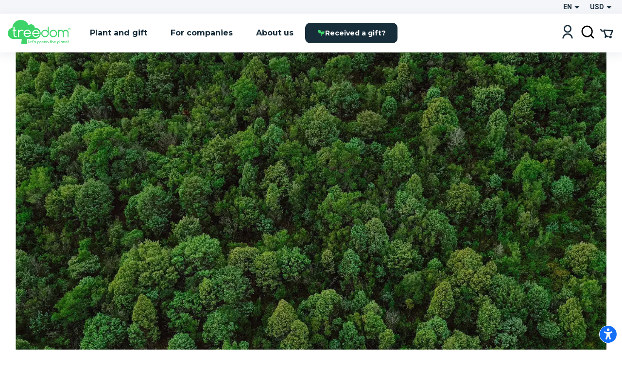

--- FILE ---
content_type: text/html; charset=utf-8
request_url: https://www.treedom.net/en/forest/KULTO925-forest
body_size: 74558
content:
<!DOCTYPE html><html lang="en"><head><meta charSet="utf-8"/><title>Treedom: Plant or Gift a Tree and Follow the Story Online</title><meta name="description" content="Choose from various species and plant or gift a tree with Treedom. Make the world greener and discover the environmental, social and economic benefits."/><meta name="keywords" content="treedom, treedom trees, treedom your tree, treedom tree, tree, plant a tree, buy a tree, give a tree, green business, green branding, sustainable business, reforestation, environmental benefits, social benefits, environment, ecology"/><meta name="author" content="Treedom s.r.l"/><meta name="robots" content="index, follow"/><meta name="viewport" content="width=device-width, initial-scale=1.0, user-scalable=yes"/><script type="application/ld+json">{"@context":"https://schema.org","@type":"Organization","name":"Treedom","description":"Let's green the planet","slogan":"Let's green the planet","url":"https://www.treedom.net","logo":"https://static.treedom.net/images/treedom_logo.png","image":"https://static.treedom.net/images/treedom_logo.png","legalName":"Treedom s.r.l.","email":"info@treedom.net","telephone":"+390550503228","address":{"@type":"PostalAddress","streetAddress":"Viale Augusto Righi, 66","postalCode":"50137","addressLocality":"Firenze","addressCountry":"Italia"}}</script><meta property="og:site_name" content="Treedom - Let&#x27;s green the planet"/><meta property="og:url" content="https://www.treedom.net/en/forest/KULTO925-forest"/><meta property="og:title" content="Treedom - Let&#x27;s green the planet"/><meta property="og:description" content="Grow a tree and follow the story of the project of which it is a part."/><meta property="og:type" content="article"/><meta property="og:image" content="/next-public/common/Meta/share/treedom-share-index.jpg"/><meta property="og:image:width" content="1200"/><meta property="og:image:height" content="628"/><meta property="og:image:alt" content="Treedom - Let&#x27;s green the planet"/><meta name="twitter:card" content="summary_large_image"/><meta name="twitter:site" content="@treedom"/><meta name="twitter:creator" content="@treedom"/><meta name="twitter:url" content="https://www.treedom.net/en/forest/KULTO925-forest"/><meta name="twitter:title" content="Treedom - Let&#x27;s green the planet"/><meta name="twitter:description" content="Grow a tree and follow the story of the project of which it is a part."/><meta name="twitter:image" content="/next-public/common/Meta/share/treedom-share-index.jpg"/><meta name="twitter:image:alt" content="Treedom - Let&#x27;s green the planet"/><link rel="canonical" href="https://www.treedom.net/en/forest/KULTO925-forest"/><link rel="alternate" hrefLang="x-default" href="https://www.treedom.net/en/forest/KULTO925-forest"/><link rel="alternate" hrefLang="it" href="https://www.treedom.net/it/forest/KULTO925-forest"/><link rel="alternate" hrefLang="en" href="https://www.treedom.net/en/forest/KULTO925-forest"/><link rel="alternate" hrefLang="de" href="https://www.treedom.net/de/forest/KULTO925-forest"/><link rel="alternate" hrefLang="fr" href="https://www.treedom.net/fr/forest/KULTO925-forest"/><link rel="alternate" hrefLang="es" href="https://www.treedom.net/es/forest/KULTO925-forest"/><link rel="icon" href="/next-public/common/Meta/icons/favicon.ico"/><link rel="apple-touch-icon" sizes="57x57" href="/next-public/common/Meta/icons/apple-touch-icon-57x57.png"/><link rel="apple-touch-icon" sizes="60x60" href="/next-public/common/Meta/icons/apple-touch-icon-60x60.png"/><link rel="apple-touch-icon" sizes="72x72" href="/next-public/common/Meta/icons/apple-touch-icon-72x72.png"/><link rel="apple-touch-icon" sizes="76x76" href="/next-public/common/Meta/icons/apple-touch-icon-76x76.png"/><link rel="apple-touch-icon" sizes="114x114" href="/next-public/common/Meta/icons/apple-touch-icon-114x114.png"/><link rel="apple-touch-icon" sizes="120x120" href="/next-public/common/Meta/icons/apple-touch-icon-120x120.png"/><link rel="apple-touch-icon" sizes="144x144" href="/next-public/common/Meta/icons/apple-touch-icon-144x144.png"/><link rel="apple-touch-icon" sizes="152x152" href="/next-public/common/Meta/icons/apple-touch-icon-152x152.png"/><link rel="apple-touch-icon" sizes="180x180" href="/next-public/common/Meta/icons/apple-touch-icon-180x180.png"/><link rel="preload" href="https://assets.treedom.net/image/fetch/s--rwX2r_kU--/c_limit,f_auto/https://images.ctfassets.net/tdawi6hpe5v2/country-cameroon-flag/3f0409489a11713035864918e1d62272/Cameroon_Picture" as="image" fetchpriority="high"/><link rel="preload" href="https://assets.treedom.net/image/fetch/s--jlQgczRE--/c_limit,f_auto/https://images.ctfassets.net/tdawi6hpe5v2/country-guatemala-flag/49ed47d8837a282312afeb7cd6d4390d/Guatemala_Picture" as="image" fetchpriority="high"/><link rel="preload" href="https://assets.treedom.net/image/fetch/s--6n2iVfQy--/c_limit,f_auto/https://images.ctfassets.net/tdawi6hpe5v2/country-tanzania_united_republic_of-flag/63c680b02df3f4990a1bc9ef1ff3e94d/Tanzania_Picture" as="image" fetchpriority="high"/><link rel="preload" href="https://assets.treedom.net/image/fetch/s--LPmdKH17--/c_limit,f_auto/https://images.ctfassets.net/tdawi6hpe5v2/country-ecuador-flag/fad51348006b107da3cc9538826a360d/Ecuador_Picture" as="image" fetchpriority="high"/><link rel="preload" href="https://assets.treedom.net/image/fetch/s--Cc4-ginc--/c_limit,f_auto/https://images.ctfassets.net/tdawi6hpe5v2/country-colombia-flag/99af63372df8a2fca36016312a73abae/Colombia_Picture" as="image" fetchpriority="high"/><meta name="next-head-count" content="38"/><meta name="format-detection" content="telephone=no"/><style id="style-05548a82-e54b-41d7-a1ce-dbbbbfc0a3c1">.tc_A5wue{margin-bottom:0}.tc_A5wue:last-child{border-bottom:none}</style><style id="style-a032baa6-a16b-4199-94ef-4b6e188db1d9">.tc_PAMgc{filter:blur(5px);opacity:0;overflow:hidden;transform:translateZ(0);transition:translate,max-height,opacity,filter;transition-duration:.1s,.2s;transition-timing-function:ease-in-out;translate:0 -5%}.tc_eXTun{filter:blur(0);opacity:1;translate:0 0}</style><style id="style-2fd306fb-83a6-41b6-833a-b8fdbc6195eb">.tc_t7d4P{align-items:center;animation:tc_jVmZJ .2s ease-in;background:var(--color-gradient-main);border-radius:11px;box-sizing:border-box;color:var(--color-neutral-main);display:flex;font-family:var(--font-heading);font-size:14px;font-weight:600;justify-content:center;line-height:18px;padding:0 var(--spacing-2);position:absolute;text-shadow:0 0 2px var(--color-error-500);top:0}.tc_t7d4P.tc_0WVKd{height:22px;min-width:22px}.tc_t7d4P.tc_rGDMX{height:16px;min-width:16px}.tc_t7d4P.tc_2yB3W{display:none}.tc_t7d4P.tc_JcxaG{right:0;transform:translate(40%,-40%)}.tc_t7d4P.tc_7V3LI{left:0;transform:translate(-40%,-40%)}.tc_FTAhm{display:inline-block;position:relative}@keyframes tc_jVmZJ{0%{transform:scale(.2) translate(40%,-40%)}to{transform:scale(1) translate(40%,-40%)}}</style><style id="style-05156bca-5628-458b-aecb-6c713617f2b9">.tc_sxREw{align-items:center;display:flex;height:1.1em;margin-left:auto;margin-right:auto;position:relative;width:3em;z-index:10}.tc_sxREw span{animation-timing-function:cubic-bezier(0,1,1,0);border-radius:50%;height:.5em;position:absolute;width:.5em}.tc_sxREw span:first-child{animation:tc_gWe55 .6s infinite;left:.3em}.tc_sxREw span:nth-child(2){animation:tc_Axq-c .6s infinite;left:.3em}.tc_sxREw span:nth-child(3){animation:tc_Axq-c .6s infinite;left:1.3em}.tc_sxREw span:nth-child(4){animation:tc_TIbWY .6s infinite;left:2.4em}.tc_sxREw.tc_2aFKT>span{background-color:currentcolor}.tc_sxREw.tc_x42te>span{background-color:var(--color-primary-500)}.tc_sxREw.tc_VtKGv>span{background-color:var(--color-neutral-main)}.tc_sxREw.tc_lAqa-{font-size:var(--spacing-3)}.tc_sxREw.tc_JRN-t{font-size:var(--spacing-4)}.tc_sxREw.tc_3UdDW{font-size:var(--spacing-6)}.tc_sxREw.tc_TkDbK{font-size:var(--spacing-8)}@keyframes tc_gWe55{0%{transform:scale(0)}to{transform:scale(1)}}@keyframes tc_Axq-c{0%{transform:translate(0)}to{transform:translate(1em)}}@keyframes tc_TIbWY{0%{transform:scale(1)}to{transform:scale(0)}}</style><style id="style-240dbcd5-4cc4-4a4e-ad34-51382b22c330">.tc_os5Xu{border:calc(var(--spacing-hairline)*2) solid transparent;border-radius:10px;color:var(--color-neutral-main);cursor:pointer;font-family:var(--font-heading);font-size:14px;font-weight:700;transition:all .3s ease-out}.tc_os5Xu.tc_mjZQW{border-radius:100px}.tc_os5Xu.tc_tPw4S{background-color:var(--color-neutral-main);border-color:var(--color-primary-500);color:var(--color-primary-100)}.tc_os5Xu.tc_tPw4S:hover:not(.tc_2NGRN){background-color:var(--color-primary-500);color:var(--color-neutral-main)}.tc_os5Xu.tc_dKl4a{backdrop-filter:blur(10px);background-color:rgba(var(--color-neutral-main),.1);background-color:hsla(0,0%,100%,.133);border-color:rgba(var(--color-neutral-main),.01);border:1px solid rgba(var(--color-neutral-main),.1);color:var(--color-neutral-main)}.tc_os5Xu.tc_NdEpD,.tc_os5Xu.tc_dKl4a:hover:not(.tc_2NGRN){background-color:var(--color-primary-500);color:var(--color-neutral-main)}.tc_os5Xu.tc_NdEpD:hover:not(.tc_2NGRN){background-color:var(--color-primary-300)}.tc_os5Xu.tc_eukRf{background-color:var(--color-error-500);border-color:var(--color-error-500);color:var(--color-neutral-main)}.tc_os5Xu.tc_eukRf:hover:not(.tc_2NGRN){background-color:var(--color-error-300);border-color:var(--color-error-300)}.tc_os5Xu.tc_oPjZS{background-color:transparent;border-color:var(--color-neutral-main);color:var(--color-neutral-main)}.tc_os5Xu.tc_oPjZS:hover:not(.tc_2NGRN){background-color:var(--color-primary-500);border-color:var(--color-primary-500)}.tc_os5Xu.tc_FETlX{background:var(--color-gradient-main);border:0;overflow:hidden;position:relative;z-index:0}.tc_os5Xu.tc_FETlX:before{background:var(--color-gradient-hover);content:"";height:100%;left:0;opacity:0;position:absolute;top:0;transition:opacity .3s ease;width:100%;z-index:-1}.tc_os5Xu.tc_FETlX:hover:not(.tc_2NGRN):before{opacity:1}.tc_os5Xu.tc_FETlX.tc_8NudR{padding:var(--spacing-2) var(--spacing-10)}.tc_os5Xu.tc_FETlX.tc_yi0Vs{padding:var(--spacing-3) var(--spacing-6)}.tc_os5Xu.tc_FETlX.tc_yValc{padding:var(--spacing-4) var(--spacing-8)}.tc_os5Xu.tc_pCIgq{background-color:transparent;color:var(--color-primary-300)}.tc_os5Xu.tc_pCIgq:hover:not(.tc_2NGRN){color:var(--color-primary-500)}.tc_os5Xu.tc_8NudR{padding:calc(var(--spacing-2) - var(--spacing-hairline)*2) calc(var(--spacing-10) - var(--spacing-hairline)*2)}.tc_os5Xu.tc_yi0Vs{padding:calc(var(--spacing-3) - var(--spacing-hairline)*2) calc(var(--spacing-6) - var(--spacing-hairline)*2)}.tc_os5Xu.tc_yValc{padding:calc(var(--spacing-4) - var(--spacing-hairline)*2) calc(var(--spacing-8) - var(--spacing-hairline)*2)}.tc_os5Xu.tc_2NGRN{cursor:not-allowed;opacity:.6}.tc_os5Xu.tc_2NGRN>*{pointer-events:none}.tc_os5Xu.tc_prTr3{cursor:progress}.tc_os5Xu.tc_prTr3>*{pointer-events:none}.tc_os5Xu.tc_s6Tt8{align-items:center;display:flex;gap:var(--spacing-2);justify-content:space-between}</style><style id="style-b8102f1a-7e35-414f-862b-0c297adc8c25">.tc_aJBP7{background:var(--color-neutral-main)}.tc_HkQl-{border-radius:11px}.tc_5QWVw{border-radius:15px}.tc_ZRWwL{padding:var(--spacing-4)}@media (max-width:680px){.tc_ZRWwL{padding:var(--spacing-2)}}.tc_DtDOS{padding:var(--spacing-8)}@media (max-width:768px){.tc_DtDOS{padding:var(--spacing-6)}}@media (max-width:680px){.tc_DtDOS{padding:var(--spacing-4)}}.tc_opJa-{box-shadow:0 4px 12px hsla(0,0%,60%,.25)}</style><style id="style-27e371ed-c456-4b4e-bc6f-b7f7b0c3bb79">.tc_9ClIc{display:inline-flex;height:19px;padding:var(--spacing-2);user-select:none;width:19px}.tc_ZJXSb{display:none}.tc_oVQsq,.tc_tSLqW{height:100%;width:100%}.tc_tSLqW{align-items:center;border-radius:2px;color:var(--color-neutral-main);cursor:pointer;display:inline-flex;justify-content:center;transition:all .3s ease-out}.tc_x50jK{background:var(--color-neutral-medium);border:var(--spacing-hairline) solid var(--color-neutral-dark);box-sizing:border-box}.tc_x50jK:hover:not(.tc_-wFtv){background:var(--color-neutral-dark)}.tc_KJokJ{background:var(--color-primary-300)}.tc_-wFtv{cursor:not-allowed;opacity:.6}</style><style id="style-e913fd92-1577-413c-ae3f-c37b62c36151">.tc_AzJBj{height:1rem;width:1rem}.tc_-gYaJ{height:1.3rem;width:1.3rem}.tc_8KvgH{height:1.95rem;width:1.95rem}.tc_jcxP-{height:3.25rem;width:3.25rem}.tc_OYadG{transform:rotate(45deg)}.tc_wCk7B{transform:rotate(90deg)}.tc_kqJ7I{transform:rotate(135deg)}.tc_p-0oO{transform:rotate(180deg)}.tc_aNSek{transform:rotate(225deg)}.tc_4IPXi{transform:rotate(270deg)}.tc_f-Waw{transform:rotate(315deg)}</style><style id="style-d47bea81-c550-4254-bcee-509f0d476a52">.tc_JOjwa{align-items:center;background-color:var(--color-primary-900);border:var(--spacing-hairline) solid var(--color-primary-300);border-radius:5px;color:var(--color-primary-100);cursor:pointer;display:inline-flex;font-family:var(--font-heading);font-size:15px;font-weight:700;gap:var(--spacing-3);padding:var(--spacing-3) var(--spacing-4);transition:all .3s ease-out}.tc_JOjwa:hover{color:var(--color-primary-300)}</style><style id="style-66cc5323-8503-4eda-98ff-a472a3d46a21">.tc_dpUPO{border-top:var(--spacing-hairline) solid var(--color-neutral-medium);margin-bottom:var(--spacing-2);margin-top:var(--spacing-2)}</style><style id="style-3fd09fdb-6de3-4471-8c33-f7c6db77aaff">.tc_BPMhH{cursor:pointer;display:block}.tc_MWhwV{-webkit-tap-highlight-color:transparent;background-color:hsla(0,0%,100%,.6);bottom:0;display:flex;filter:blur(5px);left:0;opacity:0;pointer-events:none;position:fixed;right:0;top:0;transition-property:opacity,filter;transition-timing-function:ease-in;z-index:999}.tc_2N8MD,.tc_MWhwV{transition-duration:.3s}.tc_2N8MD{background:#fff;transform:translateX(-100%);transition-property:transform;transition-timing-function:ease-in}.tc_5UWDe{flex-direction:row-reverse}.tc_5UWDe .tc_2N8MD{transform:translateX(100%)}.tc_g3R7W{filter:blur(0);opacity:1;pointer-events:auto}.tc_g3R7W,.tc_g3R7W .tc_2N8MD{transition-timing-function:cubic-bezier(.28,.52,.45,.94)}.tc_g3R7W .tc_2N8MD{transform:translateX(0)}.tc_21hOz{background:transparent;flex:1}</style><style id="style-8a4e75d6-71ca-4881-9b81-7b801ac83de4">.tc_xJCTS{margin:0}.tc_-sskM{font-family:var(--font-heading);font-size:54px;font-weight:800;line-height:58px}@media (max-width:680px){.tc_-sskM{font-size:48px;line-height:53px}}@media (max-width:480px){.tc_-sskM{font-size:42px;line-height:48px}}.tc_6Nid3{font-family:var(--font-heading);font-size:42px;font-weight:800;line-height:48px}@media (max-width:680px){.tc_6Nid3{font-size:37px;line-height:43px}}@media (max-width:480px){.tc_6Nid3{font-size:32px;line-height:38px}}.tc_xVCta{font-family:var(--font-heading);font-size:32px;font-weight:800;line-height:38px}@media (max-width:680px){.tc_xVCta{font-size:29px;line-height:33px}}@media (max-width:480px){.tc_xVCta{font-size:26px;line-height:28px}}.tc_ijqiD{font-family:var(--font-heading);font-size:26px;font-weight:800;line-height:28px}@media (max-width:680px){.tc_ijqiD{font-size:23px;line-height:26px}}@media (max-width:480px){.tc_ijqiD{font-size:20px;line-height:24px}}.tc_9GcNd{font-family:var(--font-heading);font-size:20px;font-weight:800;line-height:24px}@media (max-width:680px){.tc_9GcNd{font-size:18px;line-height:22px}}@media (max-width:480px){.tc_9GcNd{font-size:16px;line-height:20px}}.tc_CzyNO{font-size:16px;line-height:22px}.tc_CzyNO,.tc_QLp9C{font-family:var(--font-heading);font-weight:700}.tc_QLp9C{font-size:14px;letter-spacing:5px;line-height:16px;text-transform:uppercase}.tc_5okvo{font-family:var(--font-heading);font-size:16px;font-weight:700;line-height:20px}.tc_aMVtt{font-size:16px;line-height:22px}.tc_aMVtt,.tc_jmBoD{font-family:var(--font-body);font-weight:400}.tc_jmBoD{font-size:14px;line-height:16px}.tc_o9XrT{font-family:var(--font-body);font-size:12px;font-weight:300;line-height:16px}.tc_-4j1M{text-align:center}.tc_6KHsN{text-align:justify}.tc_NDN43{text-align:left}.tc_FdR4N{text-align:right}.tc_VE2ry{overflow:hidden;text-overflow:ellipsis;white-space:nowrap}.tc_S2tsW{margin-bottom:var(--spacing-2)}.tc_qdBm3{margin-top:var(--spacing-2)}.tc_WaICM{margin-bottom:var(--spacing-4)}.tc_rhOum{font-weight:700}</style><style id="style-fa74a691-1c6c-45d4-8afc-49c98b3816b6">.tc_fIWTT{align-items:center;cursor:pointer;display:inline-flex}.tc_5sSrt{font-size:15px}</style><style id="style-9f27199e-3702-4e9f-b3e6-0cd99154b909">.tc_Bid5O,.tc_kC-v6{background:transparent;border:none;cursor:inherit;flex-grow:1;font-family:var(--font-body);font-size:15px;outline:none}.tc_Bid5O::placeholder,.tc_kC-v6::placeholder{font-family:var(--font-body);font-style:italic;font-weight:400}.tc_Fk2oV{resize:none}.tc_WNgfY{background:var(--color-neutral-medium);border:var(--spacing-hairline) solid var(--color-neutral-dark);border-radius:2px;box-sizing:border-box;color:var(--color-font-300);display:flex;justify-content:space-between;padding:var(--spacing-3) var(--spacing-4);transition:all .3s ease-out}.tc_WNgfY:hover:not(.tc_3ROGH,.tc_Wccla,:focus-within){border:var(--spacing-hairline) solid var(--color-neutral-medium)}.tc_WNgfY:focus-within:not(.tc_Wccla){border:var(--spacing-hairline) solid var(--color-font-500);box-shadow:0 0 0 3px rgba(48,168,83,.3)}.tc_3ROGH{background:var(--color-neutral-main);border:var(--spacing-hairline) solid var(--color-neutral-dark);cursor:not-allowed}.tc_Wccla{border:var(--spacing-hairline) solid var(--color-error-500)}.tc_Wccla:focus-within{box-shadow:0 0 4px rgba(181,3,23,.8)}</style><style id="style-8d59d0af-9b1f-48fd-8fed-339d4f767414">.tc_SLdsS{font-family:var(--font-heading);font-size:16px;font-weight:700;line-height:20px}</style><style id="style-11d53232-8017-4c6a-9637-5340a3915d40">.tc_4T27Z{z-index:1}.tc_0DEnS{z-index:2}.tc_1ZDlj{animation:tc_UZ0R0 .2s ease-in;background:var(--color-neutral-main);border-radius:5px;box-shadow:0 3px 5px rgba(9,30,66,.2),0 0 1px rgba(9,30,66,.31);display:flex;flex-direction:column;max-height:280px;min-width:280px;overflow-y:scroll;padding:var(--spacing-2) 0}.tc_1ZDlj.tc_mBE4U{flex-direction:row;min-width:20px;padding:0}@keyframes tc_UZ0R0{0%{opacity:0;transform:translateY(-10px)}to{opacity:1;transform:translateY(0)}}</style><style id="style-fb298148-d602-4c8b-a5b1-944b868a7947">.tc_G0E-5{cursor:pointer;font-size:16px;list-style:none;padding:var(--spacing-3) var(--spacing-4);user-select:none}.tc_G0E-5:hover{background:var(--color-neutral-light)}</style><style id="style-0d24a494-4e9b-49af-8e78-c7987e844f3a">.tc_xrcp-{align-items:center;animation:tc_6XGuD .3s ease-in;bottom:0;display:flex;justify-content:center;left:0;overflow:auto;position:fixed;right:0;top:0;z-index:1099}.tc_au8sO{animation:tc_XKpSg .3s ease-in;background-color:var(--color-neutral-main);box-shadow:0 0 24px rgba(0,0,0,.25);box-sizing:border-box;display:flex;outline:none;padding:var(--spacing-8);position:relative}.tc_au8sO.tc_ACEoz{border-radius:10px;margin:var(--spacing-5);max-height:500px;max-width:1280px;min-width:auto;width:100%}@media (min-width:768px){.tc_au8sO.tc_ACEoz{min-width:450px;width:auto}}.tc_au8sO.tc_SbWUq,.tc_au8sO.tc_jJGOX{height:100%;width:100%}.tc_au8sO.tc_SbWUq{max-height:100%;padding:var(--spacing-10) var(--spacing-4) var(--spacing-4)}@media (min-width:768px){.tc_au8sO.tc_SbWUq{border-radius:10px;height:auto;max-height:80%;padding:var(--spacing-8);width:70%}}@media (min-width:1024px){.tc_au8sO.tc_SbWUq{width:50%}}.tc_au8sO .tc_cX7YV{align-items:center;background-color:hsla(0,0%,100%,.8);display:flex;height:calc(100% - 40px);inset:40px 0 0 0;position:absolute;z-index:1}@media (min-width:768px){.tc_au8sO .tc_cX7YV{border-radius:inherit;height:100%;inset:0}}.tc_au8sO .tc_r3VwL{flex:1;overflow-y:auto}.tc_au8sO .tc_XkPtm{cursor:pointer;position:absolute;right:10px;top:10px;transition:transform .4s ease-in-out}.tc_au8sO .tc_XkPtm svg{cursor:pointer}.tc_au8sO .tc_XkPtm:hover{transform:rotate(90deg)}@media (min-width:768px){.tc_ijWwQ{padding-bottom:var(--spacing-6);padding-top:var(--spacing-6)}}.tc_ijWwQ .tc_au8sO.tc_SbWUq{max-height:none}.tc_hRCQ7{-webkit-tap-highlight-color:transparent;background-color:var(--color-overlay-light);bottom:0;left:0;position:fixed;right:0;top:0;z-index:-1}.tc_wA5Ak{backdrop-filter:blur(4px)}@keyframes tc_XKpSg{0%{opacity:0;transform:scale(.3)}75%{opacity:1;transform:scale(1.1)}to{transform:scale(1)}}@keyframes tc_6XGuD{0%{opacity:0}to{opacity:1}}</style><style id="style-7e693f26-4e23-4b35-9cdd-d5c2d97975b0">.tc_uVEmn{display:inline-flex;height:19px;padding:var(--spacing-2);user-select:none;width:19px}.tc_-N6Gr{display:none}.tc_W4pVS,.tc_pF28n{height:100%;width:100%}.tc_pF28n{align-items:center;border-radius:50%;cursor:pointer;display:inline-flex;justify-content:center;transition:all .3s ease-out}.tc_B4qow{background:var(--color-neutral-medium);border:var(--spacing-hairline) solid var(--color-neutral-dark);box-sizing:border-box}.tc_B4qow:hover:not(.tc_MfnKr){background:var(--color-neutral-dark)}.tc_woIG9{background:var(--color-neutral-main);border:6px solid var(--color-primary-300);box-sizing:border-box}.tc_MfnKr{cursor:not-allowed;opacity:.6}</style><style id="style-b13f37ff-5749-4624-8dbd-6d2b4941af50">.tc_jarSC{align-items:flex-end;box-sizing:border-box;display:flex;flex-flow:wrap;font-family:var(--font-heading);justify-content:center;left:0;padding:var(--spacing-8) var(--spacing-11) var(--spacing-2);position:absolute;text-transform:uppercase;top:0;transform:translate3d(-50%,0,0) rotate(-45deg);transform-origin:center top;width:100%;z-index:0}@media (max-width:680px){.tc_jarSC{padding-top:var(--spacing-7)}}.tc_jarSC.tc_VCgks{background-color:var(--color-neutral-main);color:var(--color-highlight)}.tc_jarSC.tc_6cJbJ{background-color:var(--color-error-500);color:var(--color-neutral-main)}.tc_jarSC.tc_--KOj{background-color:var(--color-neutral-main);color:var(--color-primary-100)}.tc_jarSC.tc_xoPZJ{background-color:var(--color-font-100);color:var(--color-primary-500)}.tc_jarSC.tc_Da9pL{background-color:var(--color-neutral-main);color:var(--color-font-100)}.tc_jarSC.tc_jpDXO{filter:grayscale(100%);opacity:.8}.tc_jarSC .tc_hC6sP{line-height:1em;text-align:center;width:min-content}@media (max-width:680px){.tc_jarSC .tc_hC6sP{font-size:14px;line-height:.8em}}</style><style id="style-114a3e50-065d-4d73-90ff-0a6812d8b929">.tc_V9R0f{align-items:flex-end;border-bottom-left-radius:var(--spacing-4);box-sizing:border-box;display:flex;flex-flow:wrap;justify-content:center;padding:var(--spacing-2) var(--spacing-4);position:absolute;right:0;text-transform:uppercase;top:0;z-index:0}.tc_V9R0f .tc_kMfpO{font-weight:600;line-height:1em;text-align:center}@media (max-width:680px){.tc_V9R0f .tc_kMfpO{font-size:14px;line-height:.8em}}.tc_V9R0f.tc_9R-Jv{background-color:var(--color-info-300)}.tc_V9R0f.tc_9R-Jv .tc_kMfpO{color:var(--color-neutral-main)}.tc_V9R0f.tc_KNGje{background-color:var(--color-error-500)}.tc_V9R0f.tc_KNGje .tc_kMfpO{color:var(--color-neutral-main);font-size:16px}.tc_V9R0f.tc_a-hoD{background-color:var(--color-info-300)}.tc_V9R0f.tc_a-hoD .tc_kMfpO{color:var(--color-neutral-main)}.tc_V9R0f.tc_b4a46{background-color:var(--color-danger-300)}.tc_V9R0f.tc_b4a46 .tc_kMfpO{color:var(--color-neutral-main)}.tc_V9R0f.tc_4ymO6{background-color:var(--color-error-500)}.tc_V9R0f.tc_4ymO6 .tc_kMfpO,.tc_V9R0f.tc_nlC-i{color:var(--color-neutral-main)}.tc_V9R0f.tc_nlC-i{background-color:var(--color-font-500)}</style><style id="style-ffdd8cb9-0912-4dd2-ab0a-735aed62ceb6">.tc_59PH9{display:flex;flex-direction:column}.tc_zVQ-e{margin-bottom:var(--spacing-1);margin-top:var(--spacing-1)}.tc_KFw2R{margin-bottom:var(--spacing-4)}.tc_AEZ-l{color:var(--color-font-300);margin-bottom:var(--spacing-1)}.tc_YIhYG{align-items:center;color:var(--color-error-300);font-size:12px;gap:var(--spacing-1);margin-bottom:var(--spacing-4)}.tc_QIT6w,.tc_YIhYG{display:flex}.tc_VFgCD{background:var(--color-neutral-light)}.tc_SiE3e{color:var(--color-font-500);pointer-events:none}.tc_SC5Ji{display:none}</style><style id="style-d4da97c3-9cef-4991-b168-3e60a0cfb86d">.tc_-Gqr5{-ms-overflow-style:none;overflow-x:scroll;scroll-behavior:smooth;scroll-snap-type:x mandatory;scrollbar-width:none;width:100%}.tc_-Gqr5::-webkit-scrollbar{display:none}.tc_0t-D9{display:flex;flex-wrap:nowrap;list-style:none;margin:0;margin-block-end:0;margin-block-start:0;padding-inline-start:0;width:100%}.tc_0t-D9 .tc_4sWes{align-items:center;box-sizing:border-box;display:flex;flex:0 0 100%;justify-content:center;scroll-snap-align:center}</style><style id="style-374ed4f2-a331-4883-ae29-1c07cf6a8e2c">.tc_qdOon{cursor:inherit;height:100%;left:0;margin:0;opacity:0;position:absolute;top:0;width:100%;z-index:1}.tc_-4EkK{background-color:var(--color-neutral-main);border-radius:var(--spacing-4);display:block;left:var(--spacing-1);position:relative;top:var(--spacing-1);transition-duration:.12s;transition-property:all;transition-timing-function:cubic-bezier(.4,0,.2,1)}.tc_-4EkK.tc_sG-MD{background-color:var(--color-primary-700);box-shadow:0 0 1px 8px rgba(0,0,0,.25)}.tc_-4EkK.tc_yJ4hs{background-color:var(--color-neutral-main);left:var(--spacing-6);top:var(--spacing-1)}.tc_-4EkK.tc_hpwKj{height:var(--spacing-4);width:var(--spacing-4)}.tc_-4EkK.tc_C-l5v{height:var(--spacing-5);width:var(--spacing-5)}.tc_-4EkK.tc_C-l5v.tc_yJ4hs{left:var(--spacing-8)}.tc_tJMKM{background:var(--color-font-900);border-radius:var(--spacing-4);cursor:pointer;display:inline-block;font-size:0;position:relative}.tc_tJMKM.tc_hpwKj{height:var(--spacing-6);width:var(--spacing-11)}.tc_tJMKM.tc_C-l5v{height:var(--spacing-7);width:var(--spacing-14)}.tc_tJMKM.tc_eRVsQ{cursor:not-allowed;opacity:.4}.tc_tJMKM.tc_yJ4hs{background:var(--color-primary-500)}</style><style id="style-887553e3-071c-4c3d-887d-b249da0853a4">.tc_iBDHR{display:flex;flex-direction:column}.tc_KQWkn{margin-bottom:var(--spacing-1);margin-top:var(--spacing-1)}.tc_QUF8e{margin-bottom:var(--spacing-4)}.tc_-aZv1{color:var(--color-font-300);margin-bottom:var(--spacing-1)}.tc_kBJic{align-items:center;color:var(--color-error-300);display:flex;font-size:12px;gap:var(--spacing-1);margin-bottom:var(--spacing-4)}.tc_QwyL2{display:grid}.tc_QwyL2:after{content:attr(data-replicated-value) " ";visibility:hidden;white-space:pre-wrap}.tc_QwyL2>textarea{overflow:hidden;resize:none}.tc_QwyL2:after,.tc_QwyL2>textarea{border-radius:3px;font:inherit;grid-area:1/1/2/2;padding:.5rem}</style><style id="style-df91f565-0857-4b53-9a39-b075c278dff3">.tc_tU3ut{margin:0}.tc_K9Js-{color:inherit}.tc_dRAMK{font-family:var(--font-heading);font-size:54px;font-weight:800;line-height:58px}@media (max-width:680px){.tc_dRAMK{font-size:32px;line-height:36px}}.tc_T7poa{color:var(--color-font-100)}.tc_lqKK8{color:var(--color-primary-500)}.tc_mW4EM{font-family:var(--font-heading);font-size:42px;font-weight:800;line-height:48px}@media (max-width:680px){.tc_mW4EM{font-size:26px;line-height:34px}}.tc_5PUHp{color:var(--color-font-100)}.tc_JGw8F{color:var(--color-primary-500)}.tc_XMRWV{font-family:var(--font-heading);font-size:32px;font-weight:800;line-height:36px}@media (max-width:680px){.tc_XMRWV{font-size:22px;line-height:28px}}.tc_vMlB-{color:var(--color-font-100)}.tc_2ws6B{color:var(--color-primary-500)}.tc_Fo7xk{font-family:var(--font-heading);font-size:26px;font-weight:700;line-height:28px}@media (max-width:680px){.tc_Fo7xk{font-size:20px;line-height:26px}}.tc_itiKB{color:var(--color-font-100)}.tc_30e6o{color:var(--color-primary-500)}.tc_80G1i{font-family:var(--font-heading);font-size:20px;font-weight:700;line-height:24px}@media (max-width:680px){.tc_80G1i{font-size:18px;line-height:24px}}.tc_-F60u{color:var(--color-font-100)}.tc_PSMyN{color:var(--color-primary-500)}.tc_mZNP9{font-family:var(--font-heading);font-size:16px;font-weight:600;line-height:20px}@media (max-width:680px){.tc_mZNP9{font-size:14px;font-weight:700;line-height:20px}}.tc_Ts5Ol{color:var(--color-font-100)}.tc_9T-cN{color:var(--color-primary-500)}.tc_qiW3p{font-family:var(--font-heading);font-size:14px;font-weight:600;letter-spacing:2px;line-height:16px;text-transform:uppercase}.tc_o0jqN{color:var(--color-font-100)}.tc_Fe8Rd{color:var(--color-primary-500)}.tc_2Ur0-{font-family:var(--font-body);font-size:16px;font-weight:400;line-height:22px}@media (max-width:680px){.tc_2Ur0-{font-size:14px;line-height:22px}}.tc_AncK3{color:var(--color-font-300)}.tc_evgoZ{color:var(--color-primary-300)}.tc_Yjx7t{font-family:var(--font-body);font-size:12px;font-weight:400;line-height:16px}@media (max-width:680px){.tc_Yjx7t{font-size:12px;line-height:16px}}.tc_3Tg2G{color:var(--color-font-500)}.tc_mj4Ck{color:var(--color-primary-300)}.tc_Uooqg{text-align:center}.tc_exVzs{text-align:justify}.tc_loAki{text-align:left}.tc_Na6gK{text-align:right}.tc_Ic2JH{overflow:hidden;text-overflow:ellipsis;white-space:nowrap}.tc_kXY-m{margin-bottom:var(--spacing-2)}.tc_Z0l4L{margin-top:var(--spacing-2)}.tc_PtBXS{margin-bottom:var(--spacing-4)}.tc_oQiJz{font-weight:700}</style><style id="style-2492a3c1-0dcc-4405-9ac3-8f6995484376">.tc_XqgDf{align-items:center;display:flex;flex-direction:row;gap:var(--spacing-4)}.tc_XqgDf .tc_4oYXI{display:none}.tc_XqgDf .tc_LjNU-{color:var(--color-error-300);font-size:12px}</style><style id="style-10d6e4e5-0238-4e62-a44b-b0443c0f6eae">.tc_OWJ3j{background-color:var(--color-neutral-main);border-radius:var(--spacing-border);display:flex;height:8px;overflow:hidden}.tc_OWJ3j.tc_BjOM-{gap:var(--spacing-border)}.tc_OWJ3j .tc_Wx-G8 .tc_b43x1{height:100%}.tc_OWJ3j.tc_kHGLh .tc_Wx-G8{background-color:var(--color-neutral-medium)}.tc_OWJ3j.tc_kHGLh .tc_Wx-G8 .tc_b43x1{background-color:var(--color-font-100)}.tc_OWJ3j.tc_RuVB9 .tc_Wx-G8{background-color:var(--color-primary-900)}.tc_OWJ3j.tc_RuVB9 .tc_Wx-G8 .tc_b43x1{background-color:var(--color-primary-500)}.tc_OWJ3j.tc_KV5ce .tc_Wx-G8{background-color:var(--color-info-900)}.tc_OWJ3j.tc_KV5ce .tc_Wx-G8 .tc_b43x1{background-color:var(--color-info-300)}.tc_OWJ3j.tc_Vt982 .tc_Wx-G8{background-color:var(--color-danger-900)}.tc_OWJ3j.tc_Vt982 .tc_Wx-G8 .tc_b43x1{background-color:var(--color-danger-600)}@media (max-width:768px){.tc_OWJ3j{height:5px}}</style><style id="style-fadd3cb7-e3e1-4f81-91ff-b3997000a0c9">.tc_FJpIN{display:none}@media (min-width:768px){.tc_FJpIN{display:initial}}</style><style id="style-55cf0c78-e09f-48db-925d-412294b45766">@media (min-width:768px){.tc_U7uW7{display:none}}</style><style id="style-897302a6-9c3d-4183-abe4-bfd0e2430a6b">.tc_z-0tg{align-items:center;color:var(--color-font-300);display:flex;flex:1 0;flex-direction:column;justify-content:space-between;padding:var(--spacing-2);text-align:center}.tc_sMKXl{height:100px;position:relative;width:100px}.tc_F3BcJ{height:70px;left:50%;position:absolute;top:50%;transform:translate(-50%,-50%);width:70px;z-index:0}.tc_5eqip{line-height:1}.tc_ooAqd{font-weight:700}</style><style id="style-2d7c529e-e2cd-498a-9d85-aec67db5f0fb">.tc_2qlzr{display:inline-block}.tc_2qlzr .tc_RjQF-{background-color:var(--color-neutral-light);gap:var(--spacing-1);justify-content:center;padding:var(--spacing-2)}.tc_2qlzr .tc_RjQF-,.tc_2qlzr .tc_RjQF- .tc_zXKfx{align-items:center;display:flex}.tc_2qlzr .tc_RjQF- .tc_LHWuV{color:var(--color-font-300);line-height:1}.tc_2qlzr .tc_RjQF-.tc_ieNOd{border-radius:var(--spacing-2)}.tc_2qlzr .tc_RjQF-.tc_jGj3e{border-radius:var(--spacing-4);padding:var(--spacing-1) var(--spacing-3)}</style><style id="style-659fb6b5-cfce-4015-8a27-090ab031f67a">.tc_y7X5L{column-gap:var(--spacing-2);display:flex;flex-wrap:wrap}</style><style id="style-1c3f5211-86ff-4c56-9134-218151e7c8a4">.tc_eYZwO{margin-bottom:var(--spacing-3)}.tc_q86jV{font-size:18px}.tc_4Wnha{display:flex;gap:var(--spacing-4);margin-top:var(--spacing-6)}</style><style id="style-1b227054-eea9-4dc4-a7c5-47596a30cfe8">.tc_fs49J{border-radius:var(--spacing-1);box-shadow:0 0 30px rgba(0,0,0,.2);overflow:hidden}.tc_o9vMh{border-bottom:var(--spacing-hairline) solid #eee;color:var(--color-font-100)}.tc_2QS64,.tc_R7C9M{align-items:center;cursor:pointer;display:flex;justify-content:space-between;padding:var(--spacing-4)}.tc_6ydyL{font-family:var(--font-heading)}.tc_UNnBE{background-color:var(--color-neutral-light);border-bottom:var(--spacing-hairline) solid #eee}.tc_VRK6H{background-color:#eee;color:var(--color-font-500);padding:var(--spacing-4)}</style><style id="style-bb2570d6-dc96-446a-83ed-bc109809c6e6">.tc_mCHwc{align-items:center;background-color:var(--color-neutral-main);border:var(--spacing-hairline) solid var(--color-neutral-dark);border-radius:5px;color:var(--color-font-300);cursor:pointer;display:flex;font-size:15px;font-weight:700;gap:var(--spacing-2);justify-content:space-between;line-height:18px;padding:var(--spacing-3) var(--spacing-4);transition:all .3s ease-out}.tc_mCHwc:hover:not(.tc_Yrh5-){background-color:var(--color-neutral-medium);border:var(--spacing-hairline) solid var(--color-neutral-medium)}.tc_T3hoc{background-color:var(--color-neutral-main);border:var(--spacing-hairline) solid var(--color-font-300)}.tc_lyEPg{background:var(--color-neutral-main);padding:0 var(--spacing-2)}.tc_lyEPg:hover{background:var(--color-neutral-light)}.tc_aSSET{display:flex}.tc_HpKSO,.tc_Itxk8{background:var(--color-neutral-light)}.tc_HpKSO{background-color:var(--color-neutral-light)}</style><style id="style-4b436135-a1bc-41ed-ac8d-99b05a3d3792">.tc_nEW-e{display:flex;gap:var(--spacing-4);max-height:440px}@media (max-width:1024px){.tc_nEW-e{align-items:center;flex-direction:column;max-height:360px}}@media (max-width:680px){.tc_nEW-e{max-height:250px}}.tc_XmlOb{display:flex;flex:1;flex-direction:column;max-width:88px;overflow:hidden;position:relative;z-index:0}@media (max-width:1024px){.tc_XmlOb{display:none}}.tc_uLP0M{align-items:center;background:var(--color-neutral-main);color:var(--color-font-300);cursor:pointer;display:flex;height:44px;justify-content:center;position:absolute;right:50%;transform:translateX(50%);width:44px;z-index:1}.tc_aGFSJ{display:flex;flex-direction:column;row-gap:var(--spacing-4);transition:all .3s ease}.tc_4nj-R{border-radius:10px;display:flex;flex:1;overflow:hidden;position:relative;user-select:none}.tc_QJ-IJ{align-items:center;display:flex;flex:1;transition:all 1s ease}@media (max-width:680px){.tc_QJ-IJ{column-gap:var(--spacing-2);overflow-x:scroll;overflow-y:hidden;scroll-padding-left:0;scroll-snap-type:x mandatory;transform:translateX(0)!important;transition:all 0s ease}}.tc_IZptV{align-items:center;background:var(--color-neutral-main);color:var(--color-font-300);cursor:pointer;display:flex;height:44px;justify-content:center;position:absolute;top:50%;transform:translateY(-50%);width:44px;z-index:1}@media (min-width:1024px){.tc_IZptV{display:none}}@media (max-width:680px){.tc_IZptV{display:none}}.tc_D8mTd{flex:1 0 100%;height:100%;position:relative}@media (max-width:680px){.tc_D8mTd{flex:1 0 90%;scroll-snap-align:start}}.tc_D8mTd img{height:100%;object-fit:cover;width:100%}.tc_jpP4I{display:flex;height:92px;position:relative;user-select:none;width:100%}.tc_jpP4I img{border-radius:4px;cursor:pointer;height:100%;object-fit:cover;opacity:.6;transition:all .3s ease;width:100%}.tc_jpP4I img.tc_N9fIu,.tc_jpP4I img:hover{opacity:1}.tc_mAoNF{display:none}@media (min-width:680px){.tc_mAoNF{align-items:center;display:flex;gap:var(--spacing-4)}}@media (min-width:1024px){.tc_mAoNF{display:none}}.tc_EpQ6C{background:var(--color-font-700);border-radius:50%;cursor:pointer;height:7px;width:7px}.tc_3T8dQ{background:var(--color-font-300);height:11px;width:11px}</style><style id="style-ca4f1f18-0f4f-47e9-84b3-c0dbfa8169cf">.tc_iXbOA{color:var(--color-font-300);font-size:12px;margin-top:var(--spacing-4)}.tc_AwtBr{align-items:center;display:flex;flex-direction:row;gap:var(--spacing-4)}</style><style id="style-68c4c9ce-7514-4e15-893d-08b359c5b345">.tc_G3O-A{border-radius:8px;display:flex;gap:var(--spacing-2);padding:var(--spacing-4)}.tc_G3O-A.tc_tgg-v{align-items:flex-start}.tc_G3O-A.tc_lCAEq{align-items:center}.tc_G3O-A.tc_rN0dy{align-items:baseline}.tc_G3O-A.tc_khB5B{background-color:var(--color-primary-900);border:var(--spacing-hairline) solid var(--color-primary-300);color:var(--color-primary-300)}.tc_G3O-A.tc_m-8vd{background-color:var(--color-error-900);border:var(--spacing-hairline) solid var(--color-error-300);color:var(--color-error-300)}.tc_G3O-A.tc_J1yvJ{background-color:var(--color-danger-900);border:var(--spacing-hairline) solid var(--color-danger-300);color:var(--color-danger-300)}.tc_G3O-A.tc_HntAq{background-color:var(--color-info-900);border:var(--spacing-hairline) solid var(--color-info-300);color:var(--color-info-300)}.tc_G3O-A .tc_teI9A{color:var(--color-font-100);flex-grow:1}</style><style id="style-9f9a0212-9293-4db3-a3bb-1d9732a4b9dd">.tc_vrtU9{align-items:center;cursor:pointer;display:flex;gap:var(--spacing-3);justify-content:center;margin-top:var(--spacing-4)}.tc_vrtU9 .tc_oHz88{background:var(--color-font-900);border-radius:50%;cursor:pointer;height:11px;transition:all .3s ease-out;width:11px}.tc_vrtU9 .tc_YHgW1{background:var(--color-primary-500)}</style><style id="style-604be273-5ff0-4533-8a75-a34123058c33">@charset "UTF-8";.tc_3MjEv{animation:tc_y-KZU .5s ease-out;background-color:var(--color-neutral-main);border-radius:var(--spacing-4);box-shadow:0 var(--spacing-1) var(--spacing-5) rgba(0,0,0,.12);box-sizing:border-box;cursor:pointer;display:flex;flex-direction:column;height:100%;justify-content:space-between;overflow:hidden;padding:var(--spacing-6);position:relative;text-align:left}.tc_3MjEv.tc_hLbxf{animation:none}.tc_3MjEv .tc_jcTtd{display:flex;gap:var(--spacing-4);justify-content:flex-start}.tc_3MjEv .tc_jcTtd .tc_pIOUN{background-image:url("[data-uri]");background-position:bottom;background-repeat:no-repeat;background-size:contain;display:flex;flex-direction:column;justify-content:flex-end;padding-bottom:var(--spacing-border);width:100px}@media (max-width:680px){.tc_3MjEv .tc_jcTtd .tc_pIOUN{width:85px}}.tc_3MjEv .tc_jcTtd .tc_pIOUN .tc_AQVqV{height:124px;object-position:bottom;padding-bottom:2px;width:100px}@media (max-width:680px){.tc_3MjEv .tc_jcTtd .tc_pIOUN .tc_AQVqV{width:85px}}.tc_3MjEv .tc_jcTtd .tc_JJqWV{display:flex;flex-direction:column;justify-content:space-between;max-width:260px}@media (min-width:1024px){.tc_3MjEv .tc_jcTtd .tc_JJqWV{width:380px}}@media (max-width:1024px){.tc_3MjEv .tc_jcTtd .tc_JJqWV{width:225px}}@media (max-width:680px){.tc_3MjEv .tc_jcTtd .tc_JJqWV{max-width:194px}}.tc_3MjEv .tc_jcTtd .tc_JJqWV .tc_iSMJt{min-height:110px}.tc_3MjEv .tc_jcTtd .tc_JJqWV .tc_Hr3DN .tc_QlCce{color:var(--color-font-100);font-weight:700}@media (max-width:1024px){.tc_3MjEv .tc_jcTtd .tc_JJqWV .tc_Hr3DN .tc_QlCce{font-size:17px}}@media (max-width:768px){.tc_3MjEv .tc_jcTtd .tc_JJqWV .tc_Hr3DN .tc_QlCce{font-size:15px}}.tc_3MjEv .tc_jcTtd .tc_JJqWV .tc_Hr3DN .tc_OSaVZ{color:var(--color-font-300);font-weight:700}@media (max-width:768px){.tc_3MjEv .tc_jcTtd .tc_JJqWV .tc_Hr3DN .tc_OSaVZ{font-size:15px}}.tc_3MjEv .tc_jcTtd .tc_JJqWV .tc_S-Bmb{display:flex;flex-direction:column;gap:var(--spacing-1)}.tc_3MjEv .tc_jcTtd .tc_JJqWV .tc_S-Bmb div.tc_ZeWX9{display:flex}.tc_3MjEv .tc_jcTtd .tc_JJqWV .tc_S-Bmb li.tc_ZeWX9{display:list-item;list-style-type:disc}.tc_3MjEv .tc_jcTtd .tc_JJqWV .tc_S-Bmb li.tc_ZeWX9 p{font-weight:400}.tc_3MjEv .tc_jcTtd .tc_JJqWV .tc_S-Bmb .tc_ZeWX9{gap:var(--spacing-1);justify-content:flex-start}.tc_3MjEv .tc_jcTtd .tc_JJqWV .tc_S-Bmb .tc_ZeWX9 .tc_cVbd5,.tc_3MjEv .tc_jcTtd .tc_JJqWV .tc_S-Bmb .tc_ZeWX9 .tc_kc9R-{color:var(--color-font-300)}.tc_3MjEv .tc_jcTtd .tc_JJqWV .tc_S-Bmb.tc_eWWSZ{flex-direction:row}.tc_3MjEv .tc_jcTtd .tc_JJqWV .tc_S-Bmb.tc_eWWSZ .tc_ZeWX9:not(:last-child) .tc_cVbd5:after{content:"•";left:var(--spacing-border);padding:0 var(--spacing-1);position:relative;top:var(--spacing-hairline)}.tc_3MjEv .tc_jcTtd .tc_JJqWV .tc_odXpM{margin:var(--spacing-1) 0}.tc_3MjEv .tc_jcTtd .tc_JJqWV .tc_0gu45{box-sizing:border-box;display:flex;gap:var(--spacing-3)}.tc_3MjEv .tc_jcTtd .tc_JJqWV .tc_0gu45 .tc_mRm--{flex-basis:50%;margin-bottom:var(--spacing-2);margin-top:var(--spacing-1)}@media (max-width:768px){.tc_3MjEv .tc_jcTtd .tc_JJqWV .tc_0gu45 .tc_mRm--{margin-bottom:var(--spacing-1)}}.tc_3MjEv .tc_jcTtd .tc_JJqWV .tc_0gu45 .tc_fXqVN{display:flex;gap:var(--spacing-1);margin-bottom:var(--spacing-1)}@media (min-width:768px){.tc_3MjEv .tc_jcTtd .tc_JJqWV .tc_0gu45 .tc_fXqVN{flex-direction:column;gap:0}}.tc_3MjEv .tc_jcTtd .tc_JJqWV .tc_0gu45 .tc_mRm-- .tc_fXqVN .tc_kc9R-{color:var(--color-font-300);display:block;font-size:13px;width:50%}@media (max-width:768px){.tc_3MjEv .tc_jcTtd .tc_JJqWV .tc_0gu45 .tc_mRm-- .tc_fXqVN .tc_kc9R-{width:100%}.tc_3MjEv .tc_jcTtd .tc_JJqWV .tc_0gu45{flex-direction:column;gap:var(--spacing-1);margin-bottom:var(--spacing-1)}}.tc_3MjEv .tc_jcTtd .tc_JJqWV .tc_BxNfj{align-items:center;display:flex;gap:var(--spacing-2)}.tc_3MjEv .tc_jcTtd .tc_JJqWV .tc_BxNfj .tc_GYWvk,.tc_3MjEv .tc_jcTtd .tc_JJqWV .tc_BxNfj .tc_umWT3{color:var(--color-font-100);font-weight:700}.tc_3MjEv .tc_jcTtd .tc_JJqWV .tc_BxNfj .tc_GYWvk{font-family:var(--font-heading);text-decoration:line-through}.tc_3MjEv .tc_jcTtd .tc_JJqWV .tc_BxNfj .tc_umWT3.tc_qyfSg{color:var(--color-error-500)}.tc_3MjEv .tc_hL-aD{display:flex;gap:var(--spacing-3);justify-content:space-between;margin-top:var(--spacing-4);position:relative}.tc_3MjEv .tc_hL-aD .tc_7MSCn{width:82%}.tc_3MjEv .tc_hL-aD .tc_7MSCn a{color:var(--color-primary-100);text-decoration:none}.tc_3MjEv .tc_hL-aD .tc_7MSCn.tc_YoP2H{flex-grow:1}.tc_3MjEv .tc_hL-aD .tc_7MSCn.tc_osPeV{flex-basis:50%}.tc_3MjEv .tc_hL-aD .tc_7MSCn.tc_wwijz{animation:tc_HBNcv .8s ease-in-out;animation-fill-mode:forwards;transform-origin:0 50%}.tc_3MjEv .tc_hL-aD .tc_7MSCn.tc_0C60I{animation:tc_kTe6m .8s ease-in-out;animation-fill-mode:forwards;transform-origin:0 50%}.tc_3MjEv .tc_hL-aD .tc_7MSCn:hover a{color:var(--color-neutral-main)}.tc_3MjEv .tc_hL-aD .tc_7MSCn,.tc_3MjEv .tc_hL-aD .tc_eDuaX{padding:var(--spacing-3)}.tc_3MjEv .tc_hL-aD .tc_eDuaX{display:flex;height:46px;justify-content:center}.tc_3MjEv .tc_hL-aD .tc_eDuaX.tc_osPeV{flex-basis:50%}.tc_3MjEv .tc_hL-aD .tc_eDuaX[disabled]{opacity:1!important}.tc_3MjEv .tc_hL-aD .tc_eDuaX.tc_wwijz{animation:tc_PmZeV .8s ease-in-out;animation-fill-mode:forwards;position:absolute;right:0}.tc_3MjEv .tc_hL-aD .tc_eDuaX.tc_0C60I{animation:tc_CNxtD .8s ease-in-out;animation-fill-mode:forwards;position:absolute;right:0}@keyframes tc_HBNcv{0%{opacity:1;transform:scaleX(1)}to{opacity:0;transform:scaleX(0)}}@keyframes tc_kTe6m{0%{opacity:0;transform:scaleX(0)}to{opacity:1;transform:scaleX(1)}}@keyframes tc_PmZeV{0%{width:48px}to{width:100%}}@keyframes tc_CNxtD{0%{width:100%}to{width:48px}}@keyframes tc_y-KZU{0%{opacity:0;transform:scale(.3)}to{opacity:1;transform:scale(1)}}</style><style id="style-69a0738a-d885-4365-8816-9d5e27789559">.tc_wYKem{display:flex;flex-direction:column;width:100%}.tc_wYKem .tc_DFib8{box-sizing:border-box;display:flex;flex:0 0 33.3333333333%;justify-content:center;scroll-snap-align:center}@media (max-width:680px){.tc_wYKem .tc_DFib8{flex:0 0 100%}}</style><style id="style-8128e447-1b1c-4f08-aa37-2ed7a4e0e7a8">.tc_HmNgf{align-items:center;column-gap:var(--spacing-2);display:flex}.tc_OGsBB{font-family:var(--font-body);font-size:18px;min-width:35px;text-align:center}.tc_Irn7K{align-items:center;background:var(--color-neutral-main);border:var(--spacing-hairline) solid var(--color-font-300);border-radius:5px;color:var(--color-font-100);cursor:pointer;display:flex;height:30px;justify-content:center;padding:0;width:30px}.tc_Irn7K:disabled{color:var(--color-neutral-dark);cursor:not-allowed}.tc_Irn7K:hover{background:var(--color-neutral-light)}.tc_4-Po-{display:none}@media (max-width:680px){.tc_OGsBB{min-width:20px}.tc_Irn7K{height:25px;width:25px}}</style><style id="style-d6698189-097a-4093-a3ac-19f897720177">.tc_AwUZA{border:1px solid var(--color-neutral-dark);color:var(--color-font-300);display:flex;flex-direction:column;padding:var(--spacing-2) var(--spacing-10)}.tc_AwUZA .tc_3Krzi{display:flex;justify-content:space-between}.tc_AwUZA .tc_3Krzi .tc_HJMM-{align-items:center;display:flex;flex-basis:70%}.tc_AwUZA .tc_3Krzi .tc_HJMM- img{height:120px;object-fit:contain;width:120px}.tc_AwUZA .tc_3Krzi .tc_HJMM- .tc_-NCV8{display:flex;flex-direction:column}@media (max-width:768px){.tc_AwUZA .tc_3Krzi .tc_HJMM- .tc_-NCV8 .tc_UuYci{font-size:16px}}.tc_AwUZA .tc_3Krzi .tc_HJMM- .tc_-NCV8:first-child{color:var(--color-font-100);font-weight:700}.tc_AwUZA .tc_3Krzi .tc_HJMM- .tc_-NCV8 .tc_XjxWj{align-items:center;display:flex;gap:var(--spacing-2)}@media (max-width:768px){.tc_AwUZA .tc_3Krzi .tc_HJMM- .tc_-NCV8 .tc_y6zWy{font-size:14px}}.tc_AwUZA .tc_3Krzi .tc_FtfHx{align-items:flex-end;display:flex;flex-direction:column;justify-content:center}.tc_AwUZA .tc_3Krzi .tc_FtfHx .tc_3z-zM{align-items:baseline;display:flex;gap:var(--spacing-2);margin-top:var(--spacing-4)}@media (max-width:768px){.tc_AwUZA .tc_3Krzi .tc_FtfHx .tc_3z-zM{flex-direction:column;gap:0}}.tc_AwUZA .tc_3Krzi .tc_FtfHx .tc_3z-zM .tc_e93v6{font-weight:300}@media (max-width:768px){.tc_AwUZA .tc_3Krzi .tc_FtfHx .tc_3z-zM .tc_e93v6{font-size:14px}}.tc_AwUZA .tc_3Krzi .tc_FtfHx .tc_3z-zM .tc_jsEhh{margin-top:var(--spacing-4);text-decoration:line-through}@media (max-width:768px){.tc_AwUZA .tc_3Krzi .tc_FtfHx .tc_3z-zM .tc_jsEhh{margin-top:0}}.tc_AwUZA .tc_3Krzi .tc_FtfHx .tc_3z-zM>*{font-family:var(--font-heading)}.tc_AwUZA .tc_3Krzi .tc_UuYci{margin-left:8px}.tc_AwUZA .tc_oLAtX{align-items:center;margin-top:var(--spacing-2);padding:var(--spacing-2);width:50%}.tc_AwUZA .tc_oLAtX .tc_J7zl-{display:flex;justify-content:space-between}@media (max-width:768px){.tc_AwUZA .tc_oLAtX{flex-grow:1;width:auto}}.tc_AwUZA .tc_oLAtX .tc_m6-pr{align-items:center;display:flex;gap:var(--spacing-1)}.tc_AwUZA .tc_oLAtX .tc_m6-pr .tc_OND2P{color:var(--color-danger-300)}.tc_AwUZA .tc_oLAtX .tc_8WisU{background-color:transparent;border:0;color:var(--color-font-100);cursor:pointer;text-decoration:underline}.tc_AwUZA.tc_uK14t{display:none}.tc_AwUZA.tc_xvQFL .tc_3Krzi{opacity:.7}@media (max-width:680px){.tc_AwUZA{padding:var(--spacing-2)}.tc_AwUZA .tc_3Krzi .tc_HJMM- img{height:70px;width:70px}.tc_AwUZA .tc_3Krzi .tc_FtfHx .tc_3z-zM{margin-top:var(--spacing-2)}}</style><style id="style-a3a8feda-6d44-4c51-9242-f08f3765ceea">.tc_f-UAd{box-shadow:0 0 5px rgba(24,45,58,.15);display:flex;overflow:hidden}.tc_TIDVk{align-items:center;background:var(--color-neutral-main);color:var(--color-primary-100);column-gap:var(--spacing-4);display:flex;flex:1;font-family:var(--font-heading);font-size:18px;font-weight:500;justify-content:center;padding:var(--spacing-6) 0 var(--spacing-6) var(--spacing-7);position:relative;transition:all .3s ease-out}.tc_TIDVk:first-child{padding-left:0}@media (max-width:680px){.tc_TIDVk{flex-direction:column;font-size:14px;padding:var(--spacing-2) var(--spacing-2) var(--spacing-2) var(--spacing-5)}.tc_TIDVk:first-child{padding-left:var(--spacing-2)}}.tc_PQoCy{transform:scale(1.4) translateY(2px);z-index:2}.tc_PQoCy.tc_9P0me{color:var(--color-primary-300)}.tc_5N-bv{white-space:nowrap;z-index:2}.tc_TIDVk:after{aspect-ratio:1/1;background:var(--color-neutral-main);border-right:1px solid var(--color-neutral-dark);border-top:1px solid var(--color-neutral-dark);content:"";height:100%;position:absolute;right:var(--spacing-7);top:0;transform:rotate(45deg) skew(5deg,5deg) translate(50%,-50%);z-index:1}@media (max-width:680px){.tc_TIDVk:after{right:var(--spacing-2);transform:rotate(45deg) skew(15deg,15deg) translate(50%,-50%)}}.tc_C4A3P{color:var(--color-primary-300);cursor:pointer}.tc_C4A3P:hover{text-decoration:underline}.tc_C4A3P:after{border-color:var(--color-primary-300)}.tc_GJufv:after{border:none}.tc_n2VJ0{color:var(--color-neutral-main)}.tc_n2VJ0,.tc_n2VJ0:after{background:var(--color-primary-300)}.tc_n2VJ0:after{border:0}.tc_P4CGN{max-width:0;opacity:0;padding:0}</style><style id="style-bf59295a-f16d-4358-b081-9837175599da">.tc_0GRqB{align-items:center;background:var(--color-neutral-main);border-radius:var(--spacing-2);box-shadow:0 var(--spacing-1) var(--spacing-2) hsla(0,0%,45%,.25);display:flex;flex-direction:column;gap:var(--spacing-6);justify-content:space-between;margin:0 auto;max-width:365px;padding:var(--spacing-6) var(--spacing-4) var(--spacing-3) var(--spacing-4)}.tc_0GRqB>*{width:100%}.tc_0GRqB .tc_pdcMu{display:flex;justify-content:space-between}.tc_0GRqB .tc_pdcMu .tc_HYV40{align-items:flex-start;color:var(--color-font-100);display:flex;flex:1 1 calc(60% - var(--spacing-2)/2);flex-direction:column;gap:var(--spacing-3);max-width:calc(60% - var(--spacing-2)/2)}.tc_0GRqB .tc_pdcMu .tc_HYV40 .tc_xwVyb{color:var(--color-error-500);font-weight:600;text-decoration:line-through}.tc_0GRqB .tc_pdcMu .tc_HYV40 .tc_OLVyq{display:flex;flex-direction:column;gap:var(--spacing-1)}.tc_0GRqB .tc_pdcMu .tc_HYV40 .tc_OLVyq .tc_fkCro{align-items:center;display:flex;gap:var(--spacing-1)}.tc_0GRqB .tc_pdcMu .tc_HYV40 .tc_OLVyq .tc_fkCro .tc_T9Zlc{color:var(--color-font-300)}.tc_0GRqB .tc_pdcMu .tc_HYV40 .tc_LveqX{align-items:center;background-color:var(--color-danger-700);border-radius:var(--spacing-8);color:var(--color-danger-100);display:flex;justify-content:center;padding:var(--spacing-1) var(--spacing-2)}.tc_0GRqB .tc_pdcMu .tc_-hPjw{flex:1 1 calc(40% - var(--spacing-2)/2);max-width:calc(40% - var(--spacing-2)/2)}.tc_0GRqB .tc_pdcMu .tc_-hPjw>*{height:auto;max-width:100%;object-fit:contain}.tc_0GRqB .tc_LRWv4{align-items:center;display:flex;justify-content:center}.tc_0GRqB .tc_LRWv4>*{width:100%}</style><style id="style-faaab0c4-b1d9-4172-8bf2-51dcfaa0e4b9">.tc_kJoae{display:flex;flex-direction:column}@media (max-width:768px){.tc_kJoae{align-items:flex-start;flex-direction:row}}.tc_kJoae .tc_jCA2K{display:flex;justify-content:center;padding-bottom:var(--spacing-6)}@media (max-width:768px){.tc_kJoae .tc_jCA2K{padding-top:var(--spacing-2)}}.tc_kJoae .tc_zVl13{flex:1 1}.tc_Ov4-z{background-size:cover;flex:0;padding-top:40%;position:relative;width:100%}@media (max-width:768px){.tc_Ov4-z{display:none}}.tc_456UF{flex:1;padding:0 var(--spacing-4);text-align:center}@media (max-width:768px){.tc_456UF{text-align:left}.tc_456UF .tc_VWP-9{font-family:var(--font-heading)}}.tc_456UF .tc_YqeUG{font-weight:700}.tc_456UF .tc_lPgS4{aspect-ratio:1/1;background-color:var(--color-neutral-main);border-radius:50%;margin:-35% auto 0;position:relative;width:60%}@media (max-width:768px){.tc_456UF .tc_lPgS4{display:none}}.tc_456UF .tc_lPgS4 .tc_ZFW7T{align-items:stretch;display:flex;height:90%;justify-content:center;left:50%;position:absolute;top:0;transform:translate3d(-50%,0,0)}.tc_456UF .tc_lPgS4 .tc_ZFW7T img{object-fit:contain}.tc_456UF .tc_8aH9z{font-size:22px}@media (max-width:680px){.tc_456UF .tc_8aH9z{font-size:18px;font-weight:700}}.tc_456UF .tc_FSlMN{color:var(--color-info-300);font-size:18px}.tc_456UF .tc_Dy7OT,.tc_456UF .tc_FSlMN{font-family:var(--font-heading);font-weight:600}.tc_456UF .tc_Dy7OT{color:var(--color-primary-300);display:block;font-size:15px;padding-top:var(--spacing-2);text-align:center;text-decoration:none}.tc_456UF .tc_Dy7OT:hover{color:var(--color-primary-500);text-decoration:underline}.tc_456UF .tc_jecyr{color:var(--color-primary-300);font-size:14px;font-weight:700}@media (max-width:768px){.tc_456UF .tc_jecyr{display:none}}.tc_456UF .tc_nQtny{color:var(--color-primary-300);display:none;font-family:var(--font-heading);font-size:16px;font-weight:700}@media (max-width:768px){.tc_456UF .tc_nQtny{display:block}}@media (max-width:680px){.tc_456UF .tc_nQtny{display:none}}.tc_8NNPG{text-decoration:line-through}.tc_4SYbj,.tc_8NNPG{font-weight:700}.tc_KNUGR{display:flex;flex:0;flex-wrap:wrap;justify-content:space-between;padding:var(--spacing-2) var(--spacing-6) var(--spacing-6);row-gap:var(--spacing-2)}@media (max-width:768px){.tc_KNUGR{padding:0}}.tc_KNUGR .tc_fKdry{align-items:center;column-gap:var(--spacing-2);display:flex;flex:1;flex-flow:row wrap;justify-content:center;min-width:80px;text-align:center;white-space:nowrap}@media (max-width:768px){.tc_KNUGR .tc_fKdry{flex-wrap:nowrap;justify-content:flex-start;padding:var(--spacing-3)}}.tc_KNUGR .tc_fKdry.tc_sMCme span:last-child{color:var(--color-highlight)}.tc_KNUGR .tc_6-kua{display:flex;flex:1}.tc_KNUGR .tc_6-kua button{flex:1;justify-content:center}.tc_H4Zfb{animation:tc_1r67x .5s ease-out;background-color:var(--color-neutral-main);border:3px solid var(--color-neutral-main);border-radius:15px;box-shadow:0 3px 13px var(--color-card-shadow);box-sizing:border-box;color:var(--color-font-300);cursor:pointer;display:flex;flex:1 1 100%;flex-direction:column;letter-spacing:.001em;margin:var(--spacing-2) var(--spacing-2) var(--spacing-5);max-height:475px;max-width:290px;overflow:hidden;position:relative;transition:all .3s ease-out}@media (max-width:768px){.tc_H4Zfb{padding:var(--spacing-3)}}@media (max-width:680px){.tc_H4Zfb{max-width:100%}}.tc_H4Zfb .tc_NKojQ{display:none}.tc_H4Zfb.tc_vd-Id{background-color:var(--color-primary-900);border:3px solid var(--color-primary-500)}.tc_H4Zfb.tc_vd-Id .tc_NKojQ{display:none}@media (max-width:768px){.tc_H4Zfb.tc_vd-Id .tc_NKojQ{display:block;padding:var(--spacing-4)}}.tc_H4Zfb:hover{box-shadow:0 2px 10px var(--color-card-shadow-hover)}.tc_H4Zfb.tc_gWd-u .tc_456UF .tc_lPgS4 img.tc_ZFW7T{filter:grayscale(100%);opacity:.8}@keyframes tc_1r67x{0%{opacity:0;transform:scale(.3)}to{opacity:1;transform:scale(1)}}</style><style id="style-ba071ce7-9a9c-4100-aa1a-73235eca3328">.tc_1vxxt{color:var(--color-font-300)}.tc_1vxxt .tc_LFQXO{margin-bottom:var(--spacing-4)}@media (max-width:680px){.tc_1vxxt .tc_LFQXO{display:none}}.tc_1vxxt .tc_SVWwl{margin-top:var(--spacing-4)}.tc_1vxxt .tc_SVWwl .tc_Wz-W9{font-size:18px;line-height:25px}@media (max-width:768px){.tc_1vxxt .tc_SVWwl .tc_Wz-W9{font-family:var(--font-heading);font-size:16px}}</style><style id="style-16b1b3b2-2208-44b0-b526-8814cbc318bb">.tc_ZiHVI{display:flex;flex-direction:column;width:100%}@media (max-width:680px){.tc_mxjCl{flex-direction:column!important}}.tc_0D5yo{box-sizing:border-box;display:flex;flex:0 0 40%;justify-content:center;scroll-snap-align:center}@media (max-width:680px){.tc_0D5yo{flex:0 0 100%}.tc_qXzKU{display:none}}</style><style id="style-899ac627-8033-4259-984f-aac13e412490">.tc_stAnE{align-items:center;background-color:var(--color-neutral-main);border:var(--spacing-hairline) solid var(--color-neutral-dark);border-radius:5px;color:var(--color-font-300);cursor:pointer;display:flex;font-size:15px;font-weight:700;gap:var(--spacing-2);justify-content:space-between;line-height:18px;padding:var(--spacing-3) var(--spacing-4);transition:all .3s ease-out}.tc_stAnE:hover:not(.tc_5c57K){background-color:var(--color-neutral-medium);border:var(--spacing-hairline) solid var(--color-neutral-medium)}.tc_-QCqo{background-color:var(--color-neutral-main);border:var(--spacing-hairline) solid var(--color-font-300)}.tc_FqKzg{background:var(--color-neutral-main);padding:0 var(--spacing-2)}.tc_FqKzg:hover{background:var(--color-neutral-light)}.tc_afqRI{display:flex}.tc_yCRaO{background:var(--color-neutral-light)}.tc_JJfhd{color:var(--color-font-500);pointer-events:none}.tc_tjC7t{background:var(--color-neutral-light);background-color:var(--color-neutral-light)}</style><style id="style-c948d839-d23c-48f5-9d85-6f85a06f94ea">.tc_eL7Xd{border-radius:var(--spacing-8);box-sizing:border-box;contain:content;display:inline-block;max-width:100%;padding:var(--spacing-1);position:relative}.tc_eL7Xd>div{border-radius:inherit;overflow-x:auto;position:relative}.tc_eL7Xd .tc_31sMC{--selection:0;border-radius:var(--spacing-8);box-sizing:border-box;grid-column:1/span 1;height:100%;left:0;position:absolute;top:0;transition:translate .2s cubic-bezier(.22,.61,.36,1);translate:calc(100%*(var(--selection, 1))) 0;width:100%;z-index:0}.tc_eL7Xd .tc_eHqlr{align-items:center;border-radius:inherit;display:inline-grid;grid-auto-flow:column;grid-template-columns:repeat(var(--options-length),minmax(100px,1fr));position:relative;width:100%;z-index:1}.tc_eL7Xd .tc_eHqlr .tc_vYHYT{background-color:transparent;border:0;border-radius:var(--spacing-8);box-sizing:border-box;cursor:pointer;font-family:var(--font-heading);font-size:14px;font-weight:700;grid-row:1;padding:var(--spacing-2) var(--spacing-4);position:relative;text-align:center;transition:color .2s cubic-bezier(.22,.61,.36,1);width:100%;z-index:1}.tc_eL7Xd .tc_eHqlr .tc_vYHYT:nth-child(1n){grid-column:1/span 1}.tc_eL7Xd .tc_eHqlr .tc_vYHYT:nth-child(2n){grid-column:2/span 1}.tc_eL7Xd .tc_eHqlr .tc_vYHYT:nth-child(3n){grid-column:3/span 1}.tc_eL7Xd .tc_eHqlr .tc_vYHYT:nth-child(4n){grid-column:4/span 1}.tc_eL7Xd .tc_eHqlr .tc_vYHYT:nth-child(5n){grid-column:5/span 1}.tc_eL7Xd .tc_eHqlr .tc_vYHYT:nth-child(6n){grid-column:6/span 1}.tc_eL7Xd .tc_eHqlr .tc_vYHYT:nth-child(7n){grid-column:7/span 1}.tc_eL7Xd .tc_eHqlr .tc_vYHYT:nth-child(8n){grid-column:8/span 1}.tc_eL7Xd .tc_eHqlr .tc_vYHYT:nth-child(9n){grid-column:9/span 1}.tc_eL7Xd .tc_eHqlr .tc_vYHYT:nth-child(10n){grid-column:10/span 1}.tc_eL7Xd.tc_k5r9Z{background-color:var(--color-font-100)}.tc_eL7Xd.tc_k5r9Z .tc_31sMC{background-color:var(--color-neutral-main)}.tc_eL7Xd.tc_k5r9Z .tc_eHqlr .tc_vYHYT{color:var(--color-neutral-main)}.tc_eL7Xd.tc_k5r9Z .tc_eHqlr .tc_vYHYT.tc_gb0VA{color:var(--color-font-100)}.tc_eL7Xd.tc_PFLsS{background-color:var(--color-primary-300)}.tc_eL7Xd.tc_PFLsS .tc_31sMC{background-color:var(--color-neutral-main)}.tc_eL7Xd.tc_PFLsS .tc_eHqlr .tc_vYHYT{color:var(--color-neutral-main)}.tc_eL7Xd.tc_PFLsS .tc_eHqlr .tc_vYHYT.tc_gb0VA{color:var(--color-primary-300)}.tc_eL7Xd.tc_6NClT{background-color:var(--color-primary-100)}.tc_eL7Xd.tc_6NClT .tc_31sMC{background-color:var(--color-neutral-main)}.tc_eL7Xd.tc_6NClT .tc_eHqlr .tc_vYHYT{color:var(--color-neutral-main)}.tc_eL7Xd.tc_6NClT .tc_eHqlr .tc_vYHYT.tc_gb0VA{color:var(--color-primary-100)}.tc_eL7Xd.tc_pHINP{background-color:#f2efd7}.tc_eL7Xd.tc_pHINP .tc_31sMC{background-color:var(--color-primary-300)}.tc_eL7Xd.tc_pHINP .tc_eHqlr .tc_vYHYT{color:var(--color-font-100)}.tc_eL7Xd.tc_pHINP .tc_eHqlr .tc_vYHYT.tc_gb0VA{color:var(--color-neutral-main)}.tc_eL7Xd.tc_PFLsS.tc_7XQ8Z{background-color:var(--color-neutral-main)}.tc_eL7Xd.tc_PFLsS.tc_7XQ8Z .tc_31sMC{background-color:var(--color-primary-300)}.tc_eL7Xd.tc_PFLsS.tc_7XQ8Z .tc_eHqlr .tc_vYHYT{color:var(--color-font-100)}.tc_eL7Xd.tc_PFLsS.tc_7XQ8Z .tc_eHqlr .tc_vYHYT.tc_gb0VA{color:var(--color-neutral-main)}.tc_eL7Xd.tc_k5r9Z.tc_7XQ8Z{background-color:var(--color-neutral-main)}.tc_eL7Xd.tc_k5r9Z.tc_7XQ8Z .tc_31sMC{background-color:var(--color-font-100)}.tc_eL7Xd.tc_k5r9Z.tc_7XQ8Z .tc_eHqlr .tc_vYHYT{color:var(--color-font-100)}.tc_eL7Xd.tc_k5r9Z.tc_7XQ8Z .tc_eHqlr .tc_vYHYT.tc_gb0VA{color:var(--color-neutral-main)}.tc_eL7Xd.tc_6NClT.tc_7XQ8Z{background-color:var(--color-neutral-main)}.tc_eL7Xd.tc_6NClT.tc_7XQ8Z .tc_31sMC{background-color:var(--color-primary-100)}.tc_eL7Xd.tc_6NClT.tc_7XQ8Z .tc_eHqlr .tc_vYHYT{color:var(--color-primary-100)}.tc_eL7Xd.tc_6NClT.tc_7XQ8Z .tc_eHqlr .tc_vYHYT.tc_gb0VA{color:var(--color-neutral-main)}.tc_xUkvj{display:none}</style><link rel="preload" href="/_next/static/media/47cbc4e2adbc5db9-s.p.woff2" as="font" type="font/woff2" crossorigin="anonymous" data-next-font="size-adjust"/><link rel="preload" href="/_next/static/media/904be59b21bd51cb-s.p.woff2" as="font" type="font/woff2" crossorigin="anonymous" data-next-font="size-adjust"/><script id="iubenda-init" type="text/javascript" data-nscript="beforeInteractive">
        var _iub = window._iub || [];
          _iub.csConfiguration = {"siteId":"2059661","cookiePolicyId":78150422,"lang":"en","enableCcpa":true,"countryDetection":true,"invalidateConsentWithoutLog":true,"reloadOnConsent":true,"enableRemoteConsent":true,"askConsentAtCookiePolicyUpdate":true,"consentOnContinuedBrowsing":false,"perPurposeConsent":true,"ccpaAcknowledgeOnDisplay":false,"floatingPreferencesButtonDisplay":false,"banner":{"closeButtonDisplay":false,"acceptButtonDisplay":true,"customizeButtonDisplay":true,"acceptButtonColor":"#30A853","acceptButtonCaptionColor":"white","customizeButtonColor":"#212121","customizeButtonCaptionColor":"white","rejectButtonDisplay":true,"rejectButtonColor":"#000000","rejectButtonCaptionColor":"white","listPurposes":true,"explicitWithdrawal":true,"position":"float-bottom-center","backgroundOverlay":true,"textColor":"white","backgroundColor":"#000001","fontSize":"9pt"},"tcfVersion":2};
          if (!_iub.preference) {
            let preferenceResolve = null
              _iub.preference = new Promise((resolve) => {
              preferenceResolve = resolve
            })
            _iub.csConfiguration.callback = {
              onPreferenceExpressedOrNotNeeded: (preference) => {
                preferenceResolve(preference)
              },
            }
          }
          window._iub = _iub
        </script><script id="gtm" type="text/javascript" data-nscript="beforeInteractive">
      window.dataLayer = window.dataLayer || [];
      function gtag() { dataLayer.push(arguments) }
      gtag("consent", "default", {
        ad_storage: "denied", 
        analytics_storage: "denied",
        ad_user_data: "denied",
        ad_personalization: "denied",
        personalization_storage: "denied",
        functionality_storage: "denied",
        security_storage: "granted",
        wait_for_update: 2000
      });
      gtag("set", "ads_data_redaction", true);
      gtag("set", "url_passthrough", true);
      (function(w,d,s,l,i){w[l]=w[l]||[];w[l].push({'gtm.start':
      new Date().getTime(),event:'gtm.js'});var f=d.getElementsByTagName(s)[0],
      j=d.createElement(s),dl=l!='dataLayer'?'&l='+l:'';j.async=true;j.src=
      'https://www.googletagmanager.com/gtm.js?id='+i+dl;f.parentNode.insertBefore(j,f);
      })(window,document,'script','dataLayer','GTM-PTLWJR9');
    </script><link rel="preload" href="/_next/static/css/d595bcdac4c05330.css" as="style"/><link rel="stylesheet" href="/_next/static/css/d595bcdac4c05330.css" data-n-g=""/><link rel="preload" href="/_next/static/css/260f728284d2fef3.css" as="style"/><link rel="stylesheet" href="/_next/static/css/260f728284d2fef3.css" data-n-p=""/><link rel="preload" href="/_next/static/css/c8ed0ac03e1ca66e.css" as="style"/><link rel="stylesheet" href="/_next/static/css/c8ed0ac03e1ca66e.css" data-n-p=""/><link rel="preload" href="/_next/static/css/63d6d2bd14a48cab.css" as="style"/><link rel="stylesheet" href="/_next/static/css/63d6d2bd14a48cab.css" data-n-p=""/><link rel="preload" href="/_next/static/css/211ab7278e585dd0.css" as="style"/><link rel="stylesheet" href="/_next/static/css/211ab7278e585dd0.css" data-n-p=""/><noscript data-n-css=""></noscript><script defer="" nomodule="" src="/_next/static/chunks/polyfills-78c92fac7aa8fdd8.js"></script><script defer="" src="/_next/static/chunks/23419.e39aa85a5963915c.js"></script><script defer="" src="/_next/static/chunks/46934.877a9fe955fe18b6.js"></script><script src="/_next/static/chunks/webpack-e8c11f8c31e7fbf8.js" defer=""></script><script src="/_next/static/chunks/framework-4ec25c719a5af25d.js" defer=""></script><script src="/_next/static/chunks/main-6328a8c702fac374.js" defer=""></script><script src="/_next/static/chunks/pages/_app-1fb89ebcac1ad47e.js" defer=""></script><script src="/_next/static/chunks/2c796e83-0e009022cb80bd43.js" defer=""></script><script src="/_next/static/chunks/25675-642434eb351a0cf9.js" defer=""></script><script src="/_next/static/chunks/97253-4b0af5ec5c116938.js" defer=""></script><script src="/_next/static/chunks/6812-65de19623aedac26.js" defer=""></script><script src="/_next/static/chunks/28609-7106feb253013a07.js" defer=""></script><script src="/_next/static/chunks/32585-7aa3922bc42f9cfc.js" defer=""></script><script src="/_next/static/chunks/75694-70c13281e405a6c1.js" defer=""></script><script src="/_next/static/chunks/72183-77489d7e80237e76.js" defer=""></script><script src="/_next/static/chunks/52698-c5bb1332d5410a51.js" defer=""></script><script src="/_next/static/chunks/86750-37f4daa2d700dafc.js" defer=""></script><script src="/_next/static/chunks/30770-d4c79491a29e875f.js" defer=""></script><script src="/_next/static/chunks/52449-ea82c6eae60c8b17.js" defer=""></script><script src="/_next/static/chunks/46040-7c4ba4ae7f179633.js" defer=""></script><script src="/_next/static/chunks/8519-f10f0ba944946f94.js" defer=""></script><script src="/_next/static/chunks/57853-6b246af092116255.js" defer=""></script><script src="/_next/static/chunks/59126-27419da13dc4dc12.js" defer=""></script><script src="/_next/static/chunks/24403-7c406af30ba37e99.js" defer=""></script><script src="/_next/static/chunks/51956-0559f793b5bc0199.js" defer=""></script><script src="/_next/static/chunks/36173-3e473cf158b077d3.js" defer=""></script><script src="/_next/static/chunks/95597-1d2fcc0385f4f4b8.js" defer=""></script><script src="/_next/static/chunks/95477-898d1849572204ee.js" defer=""></script><script src="/_next/static/chunks/pages/forest/%5Bslug%5D-2bd06988c60ec094.js" defer=""></script><script src="/_next/static/Jw3JLBmMPy6RIC2pss82S/_buildManifest.js" defer=""></script><script src="/_next/static/Jw3JLBmMPy6RIC2pss82S/_ssgManifest.js" defer=""></script><style id="__jsx-2048290505">:root{--font-heading:'__Montserrat_7ef434', '__Montserrat_Fallback_7ef434';--font-body:'__Roboto_372368', '__Roboto_Fallback_372368'}</style></head><body><div id="__next"><div class="_27UGmu"><div class="R2gwVt"><nav class="iqDLFh" data-testid="topBar"><div class="iJWgM7"><ul class="Fd78UO"><li class="FZwslJ"><div><button type="button" class="MuiButton-root AS5gzR" data-testid="language-picker-anchor"><p class="tc_xJCTS tc_jmBoD tc_rhOum">en</p><svg xmlns="http://www.w3.org/2000/svg" class="icon tc_-gYaJ tc_wCk7B" viewBox="0 0 24 24" rotate="90" fill="currentColor"><path d="m16 12-6 6V6l6 6Z"></path></svg></button></div></li><li class="au_LbF"></li></ul></div></nav><div class="_ABE3i"><div class="tc_U7uW7"><div class="IjT0Fm"><svg xmlns="http://www.w3.org/2000/svg" class="icon tc_8KvgH HTv73v" viewBox="0 0 24 24" fill="var(--color-font-100)"><path d="M3 4h18v2H3V4Zm0 7h18v2H3v-2Zm0 7h18v2H3v-2Z"></path></svg><svg xmlns="http://www.w3.org/2000/svg" fill="currentColor" viewBox="0 0 32 32" data-testid="navbar-search-button" class="icon tc_8KvgH uLyMvQ"><path d="M14.667 2.667c6.624 0 12 5.376 12 12s-5.376 12-12 12-12-5.376-12-12 5.376-12 12-12Zm0 21.333A9.332 9.332 0 0 0 24 14.667a9.33 9.33 0 0 0-9.333-9.334 9.33 9.33 0 0 0-9.334 9.334A9.33 9.33 0 0 0 14.667 24Zm9.374-1.844 5.711 5.71-1.887 1.886-5.71-5.71 1.886-1.886Z"></path></svg></div></div><div class="tc_U7uW7"><a title="Treedom Logo" href="/en"><svg xmlns="http://www.w3.org/2000/svg" style="fill-rule:evenodd;clip-rule:evenodd;stroke-linejoin:round;stroke-miterlimit:2" viewBox="0 0 150 58" class="b3VwOU"><path d="M118.592 57.599c.097.094.219.14.341.14a.4.4 0 0 0 .318-.14.45.45 0 0 0 .146-.327v-2.104a2.56 2.56 0 0 0 1.635.561c.708 0 1.318-.234 1.83-.725a2.33 2.33 0 0 0 .757-1.753c0-.678-.244-1.262-.757-1.753-.512-.491-1.122-.725-1.83-.725s-1.318.234-1.83.725c-.513.491-.757 1.075-.757 1.753v4.021c0 .14.049.234.147.327m-47.197-.631c.537.514 1.196.771 1.953.771a2.73 2.73 0 0 0 1.927-.771c.391-.374.586-.842.586-1.356v-2.361c0-.678-.244-1.262-.756-1.753-.513-.491-1.123-.725-1.831-.725-.707 0-1.317.234-1.83.725-.512.491-.756 1.075-.756 1.753s.244 1.263.756 1.753a2.55 2.55 0 0 0 1.83.725c.635 0 1.172-.187 1.635-.561v.444c0 .234-.122.491-.317.725-.342.351-.781.514-1.269.514s-.927-.187-1.269-.514a1.6 1.6 0 0 1-.317-.398.5.5 0 0 0-.098-.14.505.505 0 0 0-.659 0 .46.46 0 0 0-.146.327c0 .094.024.164.073.234.122.211.293.421.488.608m59.497-1.403a.5.5 0 0 0 .341.141c.122 0 .22-.047.318-.117a.46.46 0 0 0 .146-.327v-2.011c0-.678-.244-1.262-.756-1.753-.513-.491-1.123-.725-1.831-.725-.707 0-1.342.234-1.83.725-.513.491-.757 1.075-.757 1.753s.244 1.263.757 1.753c.512.491 1.123.725 1.83.725.61 0 1.172-.187 1.635-.561v.07c0 .14.049.234.147.327m-80.266.141h-.707a.5.5 0 0 1-.342-.141.42.42 0 0 1-.146-.327v-6.054c0-.117.049-.234.146-.328a.46.46 0 0 1 .342-.14c.122 0 .244.047.341.14a.42.42 0 0 1 .147.328v5.587h.219c.123 0 .245.046.342.14a.42.42 0 0 1 .147.327.45.45 0 0 1-.147.327.5.5 0 0 1-.342.141m74.8 0h-.708a.5.5 0 0 1-.342-.141.42.42 0 0 1-.146-.327v-6.054c0-.117.049-.234.146-.328a.46.46 0 0 1 .342-.14c.122 0 .244.047.342.14a.42.42 0 0 1 .146.328v5.587h.22c.122 0 .244.046.341.14a.42.42 0 0 1 .147.327.45.45 0 0 1-.147.327.45.45 0 0 1-.341.141m-48.443 0a.5.5 0 0 1-.342-.141.42.42 0 0 1-.146-.327v-4.021c0-.117.049-.233.146-.327.171-.163.489-.163.684 0a.42.42 0 0 1 .146.327v.094a2.56 2.56 0 0 1 1.635-.561c.366 0 .684.07 1.001.187.073.023.122.07.171.117.097.093.146.21.146.327a.45.45 0 0 1-.146.327.5.5 0 0 1-.342.141c-.073 0-.146-.024-.22-.047a1.8 1.8 0 0 0-.634-.117c-.439 0-.83.164-1.147.468-.317.303-.488.677-.488 1.098v2.011a.453.453 0 0 1-.464.444m-11.787 0c-.781 0-1.44-.304-1.977-.889a.45.45 0 0 1 .049-.607.45.45 0 0 1 .342-.141c.122 0 .244.047.317.117l.122.117c.317.304.708.468 1.147.468s.805-.141 1.074-.398q.073-.07.073-.21c0-.07-.049-.117-.122-.164l-2.148-.678c-.292-.093-.488-.21-.61-.327a1.1 1.1 0 0 1-.341-.795c0-.304.122-.584.366-.818.439-.444 1.025-.654 1.732-.654.757 0 1.44.303 1.977.888.073.07.098.163.098.28a.45.45 0 0 1-.147.328.45.45 0 0 1-.341.14.48.48 0 0 1-.318-.117l-.122-.117a1.62 1.62 0 0 0-1.147-.467c-.439 0-.805.14-1.073.397q-.074.07-.074.21c0 .071.049.117.122.164l2.148.678c.293.093.488.21.61.327.22.211.342.491.342.795s-.122.584-.366.818c-.44.444-1.025.655-1.733.655m38.12 0c-1.245 0-1.879-.608-1.879-1.8v-2.221h-.22a.5.5 0 0 1-.342-.14.42.42 0 0 1-.146-.328c0-.116.049-.233.146-.327a.46.46 0 0 1 .342-.14h.22v-1.566c0-.117.049-.234.146-.328a.46.46 0 0 1 .342-.14c.122 0 .244.047.341.14a.42.42 0 0 1 .147.328v1.566h.586c.122 0 .244.047.341.14a.45.45 0 0 1 .147.327.45.45 0 0 1-.147.328.45.45 0 0 1-.341.14h-.586v2.221c0 .608.293.888.927.888.122 0 .244.047.342.14a.42.42 0 0 1 .146.328.46.46 0 0 1-.146.327.75.75 0 0 1-.366.117m42.436 0c-1.245 0-1.879-.608-1.879-1.8v-2.221h-.22a.5.5 0 0 1-.342-.14.42.42 0 0 1-.146-.328c0-.116.049-.233.146-.327a.46.46 0 0 1 .342-.14h.22v-1.566c0-.117.049-.234.146-.328a.46.46 0 0 1 .342-.14c.122 0 .244.047.341.14a.42.42 0 0 1 .147.328v1.566h.586c.122 0 .244.047.341.14a.42.42 0 0 1 .147.327.45.45 0 0 1-.147.328.45.45 0 0 1-.341.14h-.586v2.221c0 .608.293.888.927.888.122 0 .244.047.342.14a.42.42 0 0 1 .146.328.46.46 0 0 1-.146.327c-.147.07-.244.117-.366.117m-86.046 0c-1.245 0-1.879-.608-1.879-1.8v-2.221h-.22a.5.5 0 0 1-.341-.14.42.42 0 0 1-.147-.328c0-.116.049-.233.147-.327a.45.45 0 0 1 .341-.14h.22v-1.566c0-.117.049-.234.146-.328a.46.46 0 0 1 .342-.14c.122 0 .244.047.342.14a.42.42 0 0 1 .146.328v1.566h.586c.122 0 .244.047.341.14a.45.45 0 0 1 .147.327.45.45 0 0 1-.147.328.45.45 0 0 1-.341.14h-.586v2.221c0 .608.293.888.927.888.122 0 .244.047.342.14a.42.42 0 0 1 .146.328.45.45 0 0 1-.146.327.75.75 0 0 1-.366.117m49.051 0a.5.5 0 0 1-.342-.141.42.42 0 0 1-.146-.327v-2.174c0-.374-.147-.724-.415-.982a1.41 1.41 0 0 0-1.025-.397c-.39 0-.756.14-1.025.397a1.3 1.3 0 0 0-.415.982v2.174a.45.45 0 0 1-.146.327.45.45 0 0 1-.342.141.5.5 0 0 1-.341-.141.42.42 0 0 1-.147-.327v-6.054c0-.117.049-.234.147-.328a.45.45 0 0 1 .341-.14c.122 0 .244.047.342.14a.42.42 0 0 1 .146.328v2.033a2.42 2.42 0 0 1 1.464-.467c.659 0 1.245.234 1.709.678s.707 1.005.707 1.636v2.174a.45.45 0 0 1-.146.327.6.6 0 0 1-.366.141m29.748-.725a2.55 2.55 0 0 0 1.83.725c.659 0 1.221-.187 1.684-.585a.45.45 0 0 0 .147-.327.42.42 0 0 0-.147-.327.53.53 0 0 0-.634-.024c-.293.258-.635.374-1.05.374-.439 0-.829-.163-1.147-.467a1.6 1.6 0 0 1-.415-.655h3.661a.45.45 0 0 0 .342-.14.45.45 0 0 0 .146-.327c0-.678-.244-1.262-.756-1.753-.513-.491-1.123-.725-1.831-.725-.707 0-1.317.234-1.83.725-.512.491-.756 1.075-.756 1.753s.244 1.262.756 1.753m-51.053 0c.513.491 1.123.725 1.831.725.634 0 1.195-.187 1.708-.585a.54.54 0 0 0 .122-.327.42.42 0 0 0-.147-.327.53.53 0 0 0-.634-.024c-.293.258-.634.374-1.049.374-.44 0-.83-.163-1.147-.467a1.6 1.6 0 0 1-.415-.655h3.66a.45.45 0 0 0 .342-.14.45.45 0 0 0 .146-.327c0-.678-.244-1.262-.756-1.753a2.55 2.55 0 0 0-1.83-.725c-.708 0-1.343.234-1.831.725-.512.491-.756 1.075-.756 1.753s.244 1.262.756 1.753m23.16 0c.512.491 1.123.725 1.83.725.635 0 1.22-.187 1.684-.585a.45.45 0 0 0 .147-.327.42.42 0 0 0-.147-.327.53.53 0 0 0-.634-.024c-.293.258-.635.374-1.05.374-.439 0-.829-.163-1.147-.467a1.6 1.6 0 0 1-.415-.655h3.661a.45.45 0 0 0 .342-.14.45.45 0 0 0 .146-.327c0-.678-.244-1.262-.756-1.753-.513-.491-1.123-.725-1.831-.725-.707 0-1.318.234-1.83.725s-.757 1.075-.757 1.753.245 1.262.757 1.753m-28.967 0c.512.491 1.122.725 1.83.725.659 0 1.22-.187 1.684-.585a.45.45 0 0 0 .146-.327.42.42 0 0 0-.146-.327.53.53 0 0 0-.635-.024c-.292.258-.634.374-1.049.374-.439 0-.83-.163-1.147-.467a1.6 1.6 0 0 1-.415-.655h3.661a.45.45 0 0 0 .341-.14.45.45 0 0 0 .147-.327c0-.678-.244-1.262-.757-1.753-.512-.491-1.122-.725-1.83-.725s-1.318.234-1.83.725c-.513.491-.757 1.075-.757 1.753s.244 1.262.757 1.753m-29.163 0c.512.491 1.122.725 1.83.725a2.7 2.7 0 0 0 1.708-.585.54.54 0 0 0 .122-.327.42.42 0 0 0-.146-.327c-.171-.164-.439-.164-.635-.024-.293.258-.634.374-1.049.374-.439 0-.83-.163-1.147-.467a1.6 1.6 0 0 1-.415-.655h3.661a.45.45 0 0 0 .341-.14.45.45 0 0 0 .147-.327c0-.678-.244-1.262-.757-1.753-.512-.491-1.122-.725-1.83-.725s-1.342.234-1.83.725c-.513.491-.757 1.075-.757 1.753s.244 1.262.757 1.753m84.168.725a.5.5 0 0 1-.342-.141.42.42 0 0 1-.146-.327v-2.174c0-.374-.146-.724-.415-.982a1.41 1.41 0 0 0-1.025-.397c-.39 0-.756.14-1.025.397a1.3 1.3 0 0 0-.415.982v2.174a.45.45 0 0 1-.146.327.536.536 0 0 1-.683 0 .42.42 0 0 1-.147-.327v-4.021c0-.117.049-.233.147-.327a.504.504 0 0 1 .658 0c.098.094.147.21.147.327v.024a2.42 2.42 0 0 1 1.464-.468c.659 0 1.245.234 1.708.678.464.444.708 1.005.708 1.637v2.174a.46.46 0 0 1-.146.327.55.55 0 0 1-.342.117m-39.826 0a.5.5 0 0 1-.341-.141.42.42 0 0 1-.147-.327v-2.174c0-.374-.146-.701-.415-.982a1.41 1.41 0 0 0-1.025-.397c-.414 0-.732.14-1.024.397a1.3 1.3 0 0 0-.415.982v2.174a.45.45 0 0 1-.147.327c-.171.164-.488.164-.683 0a.41.41 0 0 1-.146-.327v-4.021a.45.45 0 0 1 .146-.327c.171-.163.488-.163.683 0 .098.094.147.21.147.327v.024a2.42 2.42 0 0 1 1.464-.468c.659 0 1.244.234 1.708.678s.708 1.005.708 1.637v2.174a.45.45 0 0 1-.147.327.75.75 0 0 1-.366.117m23.061-3.553a1.62 1.62 0 0 1 1.147-.468c.464 0 .854.164 1.147.468.293.303.464.677.464 1.098s-.147.795-.464 1.099a1.62 1.62 0 0 1-1.147.467c-.439 0-.83-.163-1.147-.467a1.56 1.56 0 0 1-.464-1.099c0-.421.147-.795.464-1.098m8.078 0a1.62 1.62 0 0 1 1.147-.468c.464 0 .83.164 1.147.468.317.303.488.677.488 1.098s-.171.795-.488 1.099a1.62 1.62 0 0 1-1.147.467c-.439 0-.83-.163-1.147-.467a1.56 1.56 0 0 1-.464-1.099c0-.421.147-.795.464-1.098m-55.811 0a1.62 1.62 0 0 1 1.147-.468c.463 0 .854.164 1.147.468.341.303.488.654.488 1.098 0 .421-.171.795-.488 1.099a1.62 1.62 0 0 1-1.147.467c-.44 0-.83-.163-1.147-.467s-.488-.678-.488-1.099.171-.795.488-1.098m-16.279.631H52.75c.073-.234.195-.444.414-.655a1.62 1.62 0 0 1 1.148-.467c.439 0 .829.163 1.146.467.196.187.342.421.415.655m29.164 0h-3.124c.074-.234.22-.444.415-.655a1.62 1.62 0 0 1 1.147-.467c.439 0 .83.163 1.147.467.195.187.342.421.415.655m28.966 0h-3.124c.074-.234.22-.444.415-.655a1.62 1.62 0 0 1 1.147-.467c.439 0 .83.163 1.147.467.195.187.342.421.415.655m27.894 0h-3.124c.073-.234.22-.444.415-.655a1.62 1.62 0 0 1 1.147-.467c.439 0 .83.163 1.147.467.195.187.341.421.415.655m-51.052 0h-3.124a1.5 1.5 0 0 1 .415-.655c.317-.327.683-.467 1.147-.467.439 0 .829.163 1.147.467.195.187.341.421.415.655m-28.87-1.006a.4.4 0 0 1-.268-.117.36.36 0 0 1-.122-.257c0-.046 0-.116.024-.163.268-.631.268-1.216.024-1.73a.7.7 0 0 1-.048-.21c0-.141.048-.281.17-.375a.5.5 0 0 1 .391-.163c.219 0 .415.117.512.304.195.327.293.654.293 1.005 0 .514-.244 1.052-.683 1.589a.5.5 0 0 1-.293.117" class="logo-dynamic_svg__slogan"></path><path d="M122.377 40.129c0 .361-.121.649-.388.89a1.27 1.27 0 0 1-.897.385c-.339 0-.654-.12-.896-.385a1.25 1.25 0 0 1-.388-.89V24.852c0-.361.121-.65.388-.89a1.27 1.27 0 0 1 .896-.385c.34 0 .655.12.897.385.243.24.388.553.388.89v.337c1.261-1.083 2.764-1.612 4.485-1.612 1.94 0 3.613.674 4.994 2.045.291.289.558.577.776.914.243-.313.509-.625.776-.914 1.382-1.371 3.03-2.045 4.994-2.045 1.939 0 3.612.674 4.994 2.045s2.061 3.007 2.061 4.956v9.551c0 .361-.122.649-.388.89a1.27 1.27 0 0 1-.897.385c-.364 0-.655-.12-.897-.385a1.25 1.25 0 0 1-.388-.89v-9.551c0-1.227-.436-2.286-1.309-3.152s-1.94-1.299-3.176-1.299-2.303.433-3.176 1.299-1.309 1.925-1.309 3.152v9.551c0 .361-.121.649-.388.89a1.27 1.27 0 0 1-.897.385c-.364 0-.654-.12-.897-.385a1.26 1.26 0 0 1-.388-.89v-9.551c0-1.227-.436-2.286-1.309-3.152s-1.939-1.299-3.176-1.299c-1.236 0-2.303.433-3.176 1.299-.872.866-1.309 1.925-1.309 3.152zm-13.404-16.552c2.473 0 4.606.866 6.352 2.598 1.77 1.756 2.642 3.85 2.618 6.303 0 2.454-.873 4.571-2.618 6.304-1.746 1.732-3.879 2.598-6.352 2.598-2.472 0-4.606-.866-6.351-2.598-1.746-1.733-2.619-3.85-2.619-6.304 0-2.453.873-4.571 2.619-6.303 1.745-1.732 3.879-2.598 6.351-2.598m-13.044-7.29a1.13 1.13 0 0 0-.388.89v9.07l-.073-.072c-1.77-1.732-3.879-2.598-6.352-2.598-2.472 0-4.606.866-6.351 2.598s-2.618 3.85-2.618 6.303c0 2.454.872 4.572 2.618 6.304s3.879 2.598 6.351 2.598 4.607-.866 6.352-2.598 2.618-3.85 2.618-6.304V17.177c0-.336-.121-.649-.363-.89a1.15 1.15 0 0 0-.897-.385c-.34 0-.655.145-.897.385M93.674 27.98c1.236 1.227 1.867 2.742 1.867 4.498s-.631 3.272-1.867 4.499-2.764 1.853-4.533 1.853-3.273-.602-4.534-1.853c-1.236-1.227-1.867-2.742-1.867-4.499s.606-3.247 1.867-4.498c1.236-1.227 2.764-1.853 4.534-1.853 1.769 0 3.272.602 4.533 1.853m15.324 10.85c1.769 0 3.272-.602 4.533-1.853 1.236-1.227 1.867-2.742 1.867-4.499s-.606-3.247-1.867-4.498c-1.236-1.227-2.764-1.853-4.533-1.853s-3.273.602-4.534 1.853c-1.236 1.226-1.866 2.742-1.866 4.498s.606 3.248 1.866 4.499c1.237 1.227 2.764 1.853 4.534 1.853m-75.543 8.276-1.333 8.853c-.146.938.582 1.78 1.552 1.78h11.491c.945 0 1.672-.842 1.551-1.78l-1.333-8.853a1.39 1.39 0 0 1 1.382-1.588h17.479c.097 0 .218 0 .315-.024.267.024.509.024.776.024 8.679 0 15.418-8.132 12.97-17.105-1.625-5.967-7.346-9.912-13.552-9.624-.485-4.667-4.412-8.324-9.237-8.324a9.23 9.23 0 0 0-5.697 1.973A20.195 20.195 0 0 0 31.128 0C20.316 0 11.491 8.396 10.934 18.982 4.703 20.161 0 25.598 0 32.118c0 7.361 5.988 13.328 13.382 13.376h18.691c.849.024 1.504.77 1.382 1.612m-12.388-6.087a1.27 1.27 0 0 1-.897.385c-4.267 0-6.425-2.117-6.425-6.375v-8.902H12.46c-.363 0-.654-.12-.897-.385a1.25 1.25 0 0 1-.388-.89c0-.361.122-.65.388-.89.243-.241.558-.385.897-.385h1.285v-6.375c0-.361.121-.65.388-.891.242-.24.558-.385.897-.385.364 0 .655.121.897.385.242.241.388.554.388.891v6.375h2.594c.364 0 .654.12.897.385.242.24.388.553.388.89 0 .361-.121.65-.388.89a1.27 1.27 0 0 1-.897.385h-2.594v8.902q0 3.825 3.855 3.825c.363 0 .654.12.897.385.242.24.387.553.387.89s-.121.649-.387.89m15.322-14.29c.34 0 .655-.145.897-.385.243-.241.388-.554.412-.915 0-.36-.121-.649-.363-.914a1.8 1.8 0 0 0-.534-.337c-1.042-.409-2.181-.625-3.442-.625-2.497 0-4.631.89-6.425 2.67v-1.395c0-.337-.121-.65-.363-.89a1.15 1.15 0 0 0-.897-.385c-.34 0-.655.144-.897.385-.267.24-.388.529-.388.89v15.277c0 .337.145.649.388.89.242.265.533.385.897.385.339 0 .654-.144.897-.385.242-.241.363-.529.363-.89v-7.627c0-1.756.607-3.247 1.867-4.498 1.237-1.227 2.764-1.853 4.534-1.853.897 0 1.745.169 2.497.481.169.072.363.121.557.121m18.909 6.495a1.25 1.25 0 0 1-.897.361h-13.94c.243 1.227.825 2.286 1.746 3.224.994.986 2.182 1.588 3.515 1.78h.049c.048 0 .097 0 .145.024.04 0 .08.008.116.014q.044.009.078.01h.582c1.43 0 2.763-.409 4-1.275a7.3 7.3 0 0 0 1.479-1.371 2.3 2.3 0 0 1 .339-.337c.291-.192.606-.265.97-.192.339.048.63.24.824.529q.291.433.218.938a1.35 1.35 0 0 1-.291.626c-.557.697-1.26 1.323-2.06 1.876-1.916 1.348-4.001 1.901-6.279 1.708q-.09-.002-.17-.012t-.17-.012h-.072a2 2 0 0 0-.388-.048c-.025 0-.049 0-.097-.024-1.746-.313-3.273-1.131-4.606-2.454q-2.619-2.598-2.619-6.279t2.619-6.279q2.617-2.598 6.327-2.598c3.71 0 4.582.866 6.327 2.598q2.619 2.598 2.619 6.279c0 .361-.122.674-.364.914m11.006 5.365c-1.333-.192-2.521-.794-3.515-1.78q-1.418-1.371-1.745-3.248h13.939c.34 0 .655-.12.897-.361.243-.24.364-.553.364-.89q0-3.681-2.618-6.279-2.619-2.598-6.328-2.598t-6.327 2.598-2.618 6.279 2.618 6.279c1.309 1.323 2.86 2.141 4.606 2.454a.2.2 0 0 0 .097.024c.121 0 .267.024.388.048h.073q.089.002.169.012c.055.006.109.012.17.012 2.279.193 4.364-.36 6.279-1.708.8-.553 1.503-1.179 2.061-1.876.145-.169.242-.385.29-.626a1.3 1.3 0 0 0-.218-.938 1.2 1.2 0 0 0-.824-.529 1.24 1.24 0 0 0-.97.192 2.3 2.3 0 0 0-.339.337 7.3 7.3 0 0 1-1.479 1.371c-1.236.866-2.57 1.275-4 1.275h-.582a.5.5 0 0 1-.097-.012.5.5 0 0 0-.097-.012c-.048-.024-.097-.024-.145-.024zm.995-12.606c-1.77 0-3.273.625-4.51 1.852-.945.938-1.527 1.997-1.745 3.224h12.558c-.243-1.227-.824-2.286-1.746-3.224-1.285-1.227-2.788-1.852-4.557-1.852m-20.584 0c-1.769 0-3.272.625-4.533 1.852-.945.938-1.527 1.997-1.745 3.224h12.557c-.242-1.227-.824-2.286-1.745-3.224-1.261-1.227-2.764-1.852-4.534-1.852m100.145-4.59h.56l.48 1.02h.61l-.56-1.14c.08-.03.16-.07.23-.11.07-.05.14-.1.19-.17.06-.06.1-.14.13-.22s.05-.18.05-.29c0-.16-.03-.29-.08-.41a.7.7 0 0 0-.23-.29 1 1 0 0 0-.34-.17c-.13-.04-.27-.06-.43-.06l-1.18-.01-.02 2.85h.56zm.01-1.31h.63c.18 0 .31.04.38.12s.1.18.1.3c0 .11-.05.21-.13.28-.09.07-.22.11-.4.11h-.58z"></path><path d="M145.42 22.933c.23.24.51.42.84.55.32.13.68.2 1.06.2s.73-.06 1.06-.19.61-.31.85-.54.43-.51.56-.84c.14-.32.21-.68.21-1.07s-.06-.75-.19-1.07c-.13-.33-.31-.61-.55-.84a2.7 2.7 0 0 0-.84-.55c-.32-.13-.68-.2-1.07-.2-.38 0-.73.06-1.06.19s-.61.31-.85.54-.43.51-.56.83c-.13.33-.2.68-.21 1.07 0 .39.06.75.19 1.08.14.32.33.6.56.84m-.01-2.71q.15-.375.42-.66t.66-.45c.26-.11.54-.16.86-.16s.61.06.86.17c.26.11.47.26.65.46.18.19.32.41.41.66.1.25.14.52.14.8a2.15 2.15 0 0 1-.57 1.47c-.18.19-.4.34-.66.46-.26.11-.55.17-.86.17a2.06 2.06 0 0 1-1.51-.64c-.18-.19-.32-.42-.41-.67-.09-.26-.14-.52-.14-.8 0-.3.05-.56.15-.81"></path></svg></a></div><div class="tc_FJpIN"><div class="IjT0Fm"><a title="Treedom Logo" href="/en"><svg xmlns="http://www.w3.org/2000/svg" style="fill-rule:evenodd;clip-rule:evenodd;stroke-linejoin:round;stroke-miterlimit:2" viewBox="0 0 150 58" class="b3VwOU"><path d="M118.592 57.599c.097.094.219.14.341.14a.4.4 0 0 0 .318-.14.45.45 0 0 0 .146-.327v-2.104a2.56 2.56 0 0 0 1.635.561c.708 0 1.318-.234 1.83-.725a2.33 2.33 0 0 0 .757-1.753c0-.678-.244-1.262-.757-1.753-.512-.491-1.122-.725-1.83-.725s-1.318.234-1.83.725c-.513.491-.757 1.075-.757 1.753v4.021c0 .14.049.234.147.327m-47.197-.631c.537.514 1.196.771 1.953.771a2.73 2.73 0 0 0 1.927-.771c.391-.374.586-.842.586-1.356v-2.361c0-.678-.244-1.262-.756-1.753-.513-.491-1.123-.725-1.831-.725-.707 0-1.317.234-1.83.725-.512.491-.756 1.075-.756 1.753s.244 1.263.756 1.753a2.55 2.55 0 0 0 1.83.725c.635 0 1.172-.187 1.635-.561v.444c0 .234-.122.491-.317.725-.342.351-.781.514-1.269.514s-.927-.187-1.269-.514a1.6 1.6 0 0 1-.317-.398.5.5 0 0 0-.098-.14.505.505 0 0 0-.659 0 .46.46 0 0 0-.146.327c0 .094.024.164.073.234.122.211.293.421.488.608m59.497-1.403a.5.5 0 0 0 .341.141c.122 0 .22-.047.318-.117a.46.46 0 0 0 .146-.327v-2.011c0-.678-.244-1.262-.756-1.753-.513-.491-1.123-.725-1.831-.725-.707 0-1.342.234-1.83.725-.513.491-.757 1.075-.757 1.753s.244 1.263.757 1.753c.512.491 1.123.725 1.83.725.61 0 1.172-.187 1.635-.561v.07c0 .14.049.234.147.327m-80.266.141h-.707a.5.5 0 0 1-.342-.141.42.42 0 0 1-.146-.327v-6.054c0-.117.049-.234.146-.328a.46.46 0 0 1 .342-.14c.122 0 .244.047.341.14a.42.42 0 0 1 .147.328v5.587h.219c.123 0 .245.046.342.14a.42.42 0 0 1 .147.327.45.45 0 0 1-.147.327.5.5 0 0 1-.342.141m74.8 0h-.708a.5.5 0 0 1-.342-.141.42.42 0 0 1-.146-.327v-6.054c0-.117.049-.234.146-.328a.46.46 0 0 1 .342-.14c.122 0 .244.047.342.14a.42.42 0 0 1 .146.328v5.587h.22c.122 0 .244.046.341.14a.42.42 0 0 1 .147.327.45.45 0 0 1-.147.327.45.45 0 0 1-.341.141m-48.443 0a.5.5 0 0 1-.342-.141.42.42 0 0 1-.146-.327v-4.021c0-.117.049-.233.146-.327.171-.163.489-.163.684 0a.42.42 0 0 1 .146.327v.094a2.56 2.56 0 0 1 1.635-.561c.366 0 .684.07 1.001.187.073.023.122.07.171.117.097.093.146.21.146.327a.45.45 0 0 1-.146.327.5.5 0 0 1-.342.141c-.073 0-.146-.024-.22-.047a1.8 1.8 0 0 0-.634-.117c-.439 0-.83.164-1.147.468-.317.303-.488.677-.488 1.098v2.011a.453.453 0 0 1-.464.444m-11.787 0c-.781 0-1.44-.304-1.977-.889a.45.45 0 0 1 .049-.607.45.45 0 0 1 .342-.141c.122 0 .244.047.317.117l.122.117c.317.304.708.468 1.147.468s.805-.141 1.074-.398q.073-.07.073-.21c0-.07-.049-.117-.122-.164l-2.148-.678c-.292-.093-.488-.21-.61-.327a1.1 1.1 0 0 1-.341-.795c0-.304.122-.584.366-.818.439-.444 1.025-.654 1.732-.654.757 0 1.44.303 1.977.888.073.07.098.163.098.28a.45.45 0 0 1-.147.328.45.45 0 0 1-.341.14.48.48 0 0 1-.318-.117l-.122-.117a1.62 1.62 0 0 0-1.147-.467c-.439 0-.805.14-1.073.397q-.074.07-.074.21c0 .071.049.117.122.164l2.148.678c.293.093.488.21.61.327.22.211.342.491.342.795s-.122.584-.366.818c-.44.444-1.025.655-1.733.655m38.12 0c-1.245 0-1.879-.608-1.879-1.8v-2.221h-.22a.5.5 0 0 1-.342-.14.42.42 0 0 1-.146-.328c0-.116.049-.233.146-.327a.46.46 0 0 1 .342-.14h.22v-1.566c0-.117.049-.234.146-.328a.46.46 0 0 1 .342-.14c.122 0 .244.047.341.14a.42.42 0 0 1 .147.328v1.566h.586c.122 0 .244.047.341.14a.45.45 0 0 1 .147.327.45.45 0 0 1-.147.328.45.45 0 0 1-.341.14h-.586v2.221c0 .608.293.888.927.888.122 0 .244.047.342.14a.42.42 0 0 1 .146.328.46.46 0 0 1-.146.327.75.75 0 0 1-.366.117m42.436 0c-1.245 0-1.879-.608-1.879-1.8v-2.221h-.22a.5.5 0 0 1-.342-.14.42.42 0 0 1-.146-.328c0-.116.049-.233.146-.327a.46.46 0 0 1 .342-.14h.22v-1.566c0-.117.049-.234.146-.328a.46.46 0 0 1 .342-.14c.122 0 .244.047.341.14a.42.42 0 0 1 .147.328v1.566h.586c.122 0 .244.047.341.14a.42.42 0 0 1 .147.327.45.45 0 0 1-.147.328.45.45 0 0 1-.341.14h-.586v2.221c0 .608.293.888.927.888.122 0 .244.047.342.14a.42.42 0 0 1 .146.328.46.46 0 0 1-.146.327c-.147.07-.244.117-.366.117m-86.046 0c-1.245 0-1.879-.608-1.879-1.8v-2.221h-.22a.5.5 0 0 1-.341-.14.42.42 0 0 1-.147-.328c0-.116.049-.233.147-.327a.45.45 0 0 1 .341-.14h.22v-1.566c0-.117.049-.234.146-.328a.46.46 0 0 1 .342-.14c.122 0 .244.047.342.14a.42.42 0 0 1 .146.328v1.566h.586c.122 0 .244.047.341.14a.45.45 0 0 1 .147.327.45.45 0 0 1-.147.328.45.45 0 0 1-.341.14h-.586v2.221c0 .608.293.888.927.888.122 0 .244.047.342.14a.42.42 0 0 1 .146.328.45.45 0 0 1-.146.327.75.75 0 0 1-.366.117m49.051 0a.5.5 0 0 1-.342-.141.42.42 0 0 1-.146-.327v-2.174c0-.374-.147-.724-.415-.982a1.41 1.41 0 0 0-1.025-.397c-.39 0-.756.14-1.025.397a1.3 1.3 0 0 0-.415.982v2.174a.45.45 0 0 1-.146.327.45.45 0 0 1-.342.141.5.5 0 0 1-.341-.141.42.42 0 0 1-.147-.327v-6.054c0-.117.049-.234.147-.328a.45.45 0 0 1 .341-.14c.122 0 .244.047.342.14a.42.42 0 0 1 .146.328v2.033a2.42 2.42 0 0 1 1.464-.467c.659 0 1.245.234 1.709.678s.707 1.005.707 1.636v2.174a.45.45 0 0 1-.146.327.6.6 0 0 1-.366.141m29.748-.725a2.55 2.55 0 0 0 1.83.725c.659 0 1.221-.187 1.684-.585a.45.45 0 0 0 .147-.327.42.42 0 0 0-.147-.327.53.53 0 0 0-.634-.024c-.293.258-.635.374-1.05.374-.439 0-.829-.163-1.147-.467a1.6 1.6 0 0 1-.415-.655h3.661a.45.45 0 0 0 .342-.14.45.45 0 0 0 .146-.327c0-.678-.244-1.262-.756-1.753-.513-.491-1.123-.725-1.831-.725-.707 0-1.317.234-1.83.725-.512.491-.756 1.075-.756 1.753s.244 1.262.756 1.753m-51.053 0c.513.491 1.123.725 1.831.725.634 0 1.195-.187 1.708-.585a.54.54 0 0 0 .122-.327.42.42 0 0 0-.147-.327.53.53 0 0 0-.634-.024c-.293.258-.634.374-1.049.374-.44 0-.83-.163-1.147-.467a1.6 1.6 0 0 1-.415-.655h3.66a.45.45 0 0 0 .342-.14.45.45 0 0 0 .146-.327c0-.678-.244-1.262-.756-1.753a2.55 2.55 0 0 0-1.83-.725c-.708 0-1.343.234-1.831.725-.512.491-.756 1.075-.756 1.753s.244 1.262.756 1.753m23.16 0c.512.491 1.123.725 1.83.725.635 0 1.22-.187 1.684-.585a.45.45 0 0 0 .147-.327.42.42 0 0 0-.147-.327.53.53 0 0 0-.634-.024c-.293.258-.635.374-1.05.374-.439 0-.829-.163-1.147-.467a1.6 1.6 0 0 1-.415-.655h3.661a.45.45 0 0 0 .342-.14.45.45 0 0 0 .146-.327c0-.678-.244-1.262-.756-1.753-.513-.491-1.123-.725-1.831-.725-.707 0-1.318.234-1.83.725s-.757 1.075-.757 1.753.245 1.262.757 1.753m-28.967 0c.512.491 1.122.725 1.83.725.659 0 1.22-.187 1.684-.585a.45.45 0 0 0 .146-.327.42.42 0 0 0-.146-.327.53.53 0 0 0-.635-.024c-.292.258-.634.374-1.049.374-.439 0-.83-.163-1.147-.467a1.6 1.6 0 0 1-.415-.655h3.661a.45.45 0 0 0 .341-.14.45.45 0 0 0 .147-.327c0-.678-.244-1.262-.757-1.753-.512-.491-1.122-.725-1.83-.725s-1.318.234-1.83.725c-.513.491-.757 1.075-.757 1.753s.244 1.262.757 1.753m-29.163 0c.512.491 1.122.725 1.83.725a2.7 2.7 0 0 0 1.708-.585.54.54 0 0 0 .122-.327.42.42 0 0 0-.146-.327c-.171-.164-.439-.164-.635-.024-.293.258-.634.374-1.049.374-.439 0-.83-.163-1.147-.467a1.6 1.6 0 0 1-.415-.655h3.661a.45.45 0 0 0 .341-.14.45.45 0 0 0 .147-.327c0-.678-.244-1.262-.757-1.753-.512-.491-1.122-.725-1.83-.725s-1.342.234-1.83.725c-.513.491-.757 1.075-.757 1.753s.244 1.262.757 1.753m84.168.725a.5.5 0 0 1-.342-.141.42.42 0 0 1-.146-.327v-2.174c0-.374-.146-.724-.415-.982a1.41 1.41 0 0 0-1.025-.397c-.39 0-.756.14-1.025.397a1.3 1.3 0 0 0-.415.982v2.174a.45.45 0 0 1-.146.327.536.536 0 0 1-.683 0 .42.42 0 0 1-.147-.327v-4.021c0-.117.049-.233.147-.327a.504.504 0 0 1 .658 0c.098.094.147.21.147.327v.024a2.42 2.42 0 0 1 1.464-.468c.659 0 1.245.234 1.708.678.464.444.708 1.005.708 1.637v2.174a.46.46 0 0 1-.146.327.55.55 0 0 1-.342.117m-39.826 0a.5.5 0 0 1-.341-.141.42.42 0 0 1-.147-.327v-2.174c0-.374-.146-.701-.415-.982a1.41 1.41 0 0 0-1.025-.397c-.414 0-.732.14-1.024.397a1.3 1.3 0 0 0-.415.982v2.174a.45.45 0 0 1-.147.327c-.171.164-.488.164-.683 0a.41.41 0 0 1-.146-.327v-4.021a.45.45 0 0 1 .146-.327c.171-.163.488-.163.683 0 .098.094.147.21.147.327v.024a2.42 2.42 0 0 1 1.464-.468c.659 0 1.244.234 1.708.678s.708 1.005.708 1.637v2.174a.45.45 0 0 1-.147.327.75.75 0 0 1-.366.117m23.061-3.553a1.62 1.62 0 0 1 1.147-.468c.464 0 .854.164 1.147.468.293.303.464.677.464 1.098s-.147.795-.464 1.099a1.62 1.62 0 0 1-1.147.467c-.439 0-.83-.163-1.147-.467a1.56 1.56 0 0 1-.464-1.099c0-.421.147-.795.464-1.098m8.078 0a1.62 1.62 0 0 1 1.147-.468c.464 0 .83.164 1.147.468.317.303.488.677.488 1.098s-.171.795-.488 1.099a1.62 1.62 0 0 1-1.147.467c-.439 0-.83-.163-1.147-.467a1.56 1.56 0 0 1-.464-1.099c0-.421.147-.795.464-1.098m-55.811 0a1.62 1.62 0 0 1 1.147-.468c.463 0 .854.164 1.147.468.341.303.488.654.488 1.098 0 .421-.171.795-.488 1.099a1.62 1.62 0 0 1-1.147.467c-.44 0-.83-.163-1.147-.467s-.488-.678-.488-1.099.171-.795.488-1.098m-16.279.631H52.75c.073-.234.195-.444.414-.655a1.62 1.62 0 0 1 1.148-.467c.439 0 .829.163 1.146.467.196.187.342.421.415.655m29.164 0h-3.124c.074-.234.22-.444.415-.655a1.62 1.62 0 0 1 1.147-.467c.439 0 .83.163 1.147.467.195.187.342.421.415.655m28.966 0h-3.124c.074-.234.22-.444.415-.655a1.62 1.62 0 0 1 1.147-.467c.439 0 .83.163 1.147.467.195.187.342.421.415.655m27.894 0h-3.124c.073-.234.22-.444.415-.655a1.62 1.62 0 0 1 1.147-.467c.439 0 .83.163 1.147.467.195.187.341.421.415.655m-51.052 0h-3.124a1.5 1.5 0 0 1 .415-.655c.317-.327.683-.467 1.147-.467.439 0 .829.163 1.147.467.195.187.341.421.415.655m-28.87-1.006a.4.4 0 0 1-.268-.117.36.36 0 0 1-.122-.257c0-.046 0-.116.024-.163.268-.631.268-1.216.024-1.73a.7.7 0 0 1-.048-.21c0-.141.048-.281.17-.375a.5.5 0 0 1 .391-.163c.219 0 .415.117.512.304.195.327.293.654.293 1.005 0 .514-.244 1.052-.683 1.589a.5.5 0 0 1-.293.117" class="logo-dynamic_svg__slogan"></path><path d="M122.377 40.129c0 .361-.121.649-.388.89a1.27 1.27 0 0 1-.897.385c-.339 0-.654-.12-.896-.385a1.25 1.25 0 0 1-.388-.89V24.852c0-.361.121-.65.388-.89a1.27 1.27 0 0 1 .896-.385c.34 0 .655.12.897.385.243.24.388.553.388.89v.337c1.261-1.083 2.764-1.612 4.485-1.612 1.94 0 3.613.674 4.994 2.045.291.289.558.577.776.914.243-.313.509-.625.776-.914 1.382-1.371 3.03-2.045 4.994-2.045 1.939 0 3.612.674 4.994 2.045s2.061 3.007 2.061 4.956v9.551c0 .361-.122.649-.388.89a1.27 1.27 0 0 1-.897.385c-.364 0-.655-.12-.897-.385a1.25 1.25 0 0 1-.388-.89v-9.551c0-1.227-.436-2.286-1.309-3.152s-1.94-1.299-3.176-1.299-2.303.433-3.176 1.299-1.309 1.925-1.309 3.152v9.551c0 .361-.121.649-.388.89a1.27 1.27 0 0 1-.897.385c-.364 0-.654-.12-.897-.385a1.26 1.26 0 0 1-.388-.89v-9.551c0-1.227-.436-2.286-1.309-3.152s-1.939-1.299-3.176-1.299c-1.236 0-2.303.433-3.176 1.299-.872.866-1.309 1.925-1.309 3.152zm-13.404-16.552c2.473 0 4.606.866 6.352 2.598 1.77 1.756 2.642 3.85 2.618 6.303 0 2.454-.873 4.571-2.618 6.304-1.746 1.732-3.879 2.598-6.352 2.598-2.472 0-4.606-.866-6.351-2.598-1.746-1.733-2.619-3.85-2.619-6.304 0-2.453.873-4.571 2.619-6.303 1.745-1.732 3.879-2.598 6.351-2.598m-13.044-7.29a1.13 1.13 0 0 0-.388.89v9.07l-.073-.072c-1.77-1.732-3.879-2.598-6.352-2.598-2.472 0-4.606.866-6.351 2.598s-2.618 3.85-2.618 6.303c0 2.454.872 4.572 2.618 6.304s3.879 2.598 6.351 2.598 4.607-.866 6.352-2.598 2.618-3.85 2.618-6.304V17.177c0-.336-.121-.649-.363-.89a1.15 1.15 0 0 0-.897-.385c-.34 0-.655.145-.897.385M93.674 27.98c1.236 1.227 1.867 2.742 1.867 4.498s-.631 3.272-1.867 4.499-2.764 1.853-4.533 1.853-3.273-.602-4.534-1.853c-1.236-1.227-1.867-2.742-1.867-4.499s.606-3.247 1.867-4.498c1.236-1.227 2.764-1.853 4.534-1.853 1.769 0 3.272.602 4.533 1.853m15.324 10.85c1.769 0 3.272-.602 4.533-1.853 1.236-1.227 1.867-2.742 1.867-4.499s-.606-3.247-1.867-4.498c-1.236-1.227-2.764-1.853-4.533-1.853s-3.273.602-4.534 1.853c-1.236 1.226-1.866 2.742-1.866 4.498s.606 3.248 1.866 4.499c1.237 1.227 2.764 1.853 4.534 1.853m-75.543 8.276-1.333 8.853c-.146.938.582 1.78 1.552 1.78h11.491c.945 0 1.672-.842 1.551-1.78l-1.333-8.853a1.39 1.39 0 0 1 1.382-1.588h17.479c.097 0 .218 0 .315-.024.267.024.509.024.776.024 8.679 0 15.418-8.132 12.97-17.105-1.625-5.967-7.346-9.912-13.552-9.624-.485-4.667-4.412-8.324-9.237-8.324a9.23 9.23 0 0 0-5.697 1.973A20.195 20.195 0 0 0 31.128 0C20.316 0 11.491 8.396 10.934 18.982 4.703 20.161 0 25.598 0 32.118c0 7.361 5.988 13.328 13.382 13.376h18.691c.849.024 1.504.77 1.382 1.612m-12.388-6.087a1.27 1.27 0 0 1-.897.385c-4.267 0-6.425-2.117-6.425-6.375v-8.902H12.46c-.363 0-.654-.12-.897-.385a1.25 1.25 0 0 1-.388-.89c0-.361.122-.65.388-.89.243-.241.558-.385.897-.385h1.285v-6.375c0-.361.121-.65.388-.891.242-.24.558-.385.897-.385.364 0 .655.121.897.385.242.241.388.554.388.891v6.375h2.594c.364 0 .654.12.897.385.242.24.388.553.388.89 0 .361-.121.65-.388.89a1.27 1.27 0 0 1-.897.385h-2.594v8.902q0 3.825 3.855 3.825c.363 0 .654.12.897.385.242.24.387.553.387.89s-.121.649-.387.89m15.322-14.29c.34 0 .655-.145.897-.385.243-.241.388-.554.412-.915 0-.36-.121-.649-.363-.914a1.8 1.8 0 0 0-.534-.337c-1.042-.409-2.181-.625-3.442-.625-2.497 0-4.631.89-6.425 2.67v-1.395c0-.337-.121-.65-.363-.89a1.15 1.15 0 0 0-.897-.385c-.34 0-.655.144-.897.385-.267.24-.388.529-.388.89v15.277c0 .337.145.649.388.89.242.265.533.385.897.385.339 0 .654-.144.897-.385.242-.241.363-.529.363-.89v-7.627c0-1.756.607-3.247 1.867-4.498 1.237-1.227 2.764-1.853 4.534-1.853.897 0 1.745.169 2.497.481.169.072.363.121.557.121m18.909 6.495a1.25 1.25 0 0 1-.897.361h-13.94c.243 1.227.825 2.286 1.746 3.224.994.986 2.182 1.588 3.515 1.78h.049c.048 0 .097 0 .145.024.04 0 .08.008.116.014q.044.009.078.01h.582c1.43 0 2.763-.409 4-1.275a7.3 7.3 0 0 0 1.479-1.371 2.3 2.3 0 0 1 .339-.337c.291-.192.606-.265.97-.192.339.048.63.24.824.529q.291.433.218.938a1.35 1.35 0 0 1-.291.626c-.557.697-1.26 1.323-2.06 1.876-1.916 1.348-4.001 1.901-6.279 1.708q-.09-.002-.17-.012t-.17-.012h-.072a2 2 0 0 0-.388-.048c-.025 0-.049 0-.097-.024-1.746-.313-3.273-1.131-4.606-2.454q-2.619-2.598-2.619-6.279t2.619-6.279q2.617-2.598 6.327-2.598c3.71 0 4.582.866 6.327 2.598q2.619 2.598 2.619 6.279c0 .361-.122.674-.364.914m11.006 5.365c-1.333-.192-2.521-.794-3.515-1.78q-1.418-1.371-1.745-3.248h13.939c.34 0 .655-.12.897-.361.243-.24.364-.553.364-.89q0-3.681-2.618-6.279-2.619-2.598-6.328-2.598t-6.327 2.598-2.618 6.279 2.618 6.279c1.309 1.323 2.86 2.141 4.606 2.454a.2.2 0 0 0 .097.024c.121 0 .267.024.388.048h.073q.089.002.169.012c.055.006.109.012.17.012 2.279.193 4.364-.36 6.279-1.708.8-.553 1.503-1.179 2.061-1.876.145-.169.242-.385.29-.626a1.3 1.3 0 0 0-.218-.938 1.2 1.2 0 0 0-.824-.529 1.24 1.24 0 0 0-.97.192 2.3 2.3 0 0 0-.339.337 7.3 7.3 0 0 1-1.479 1.371c-1.236.866-2.57 1.275-4 1.275h-.582a.5.5 0 0 1-.097-.012.5.5 0 0 0-.097-.012c-.048-.024-.097-.024-.145-.024zm.995-12.606c-1.77 0-3.273.625-4.51 1.852-.945.938-1.527 1.997-1.745 3.224h12.558c-.243-1.227-.824-2.286-1.746-3.224-1.285-1.227-2.788-1.852-4.557-1.852m-20.584 0c-1.769 0-3.272.625-4.533 1.852-.945.938-1.527 1.997-1.745 3.224h12.557c-.242-1.227-.824-2.286-1.745-3.224-1.261-1.227-2.764-1.852-4.534-1.852m100.145-4.59h.56l.48 1.02h.61l-.56-1.14c.08-.03.16-.07.23-.11.07-.05.14-.1.19-.17.06-.06.1-.14.13-.22s.05-.18.05-.29c0-.16-.03-.29-.08-.41a.7.7 0 0 0-.23-.29 1 1 0 0 0-.34-.17c-.13-.04-.27-.06-.43-.06l-1.18-.01-.02 2.85h.56zm.01-1.31h.63c.18 0 .31.04.38.12s.1.18.1.3c0 .11-.05.21-.13.28-.09.07-.22.11-.4.11h-.58z"></path><path d="M145.42 22.933c.23.24.51.42.84.55.32.13.68.2 1.06.2s.73-.06 1.06-.19.61-.31.85-.54.43-.51.56-.84c.14-.32.21-.68.21-1.07s-.06-.75-.19-1.07c-.13-.33-.31-.61-.55-.84a2.7 2.7 0 0 0-.84-.55c-.32-.13-.68-.2-1.07-.2-.38 0-.73.06-1.06.19s-.61.31-.85.54-.43.51-.56.83c-.13.33-.2.68-.21 1.07 0 .39.06.75.19 1.08.14.32.33.6.56.84m-.01-2.71q.15-.375.42-.66t.66-.45c.26-.11.54-.16.86-.16s.61.06.86.17c.26.11.47.26.65.46.18.19.32.41.41.66.1.25.14.52.14.8a2.15 2.15 0 0 1-.57 1.47c-.18.19-.4.34-.66.46-.26.11-.55.17-.86.17a2.06 2.06 0 0 1-1.51-.64c-.18-.19-.32-.42-.41-.67-.09-.26-.14-.52-.14-.8 0-.3.05-.56.15-.81"></path></svg></a><nav class="fXJajA" data-testid="default-header"><ul class="_4xh9A2"><li class="MBFMLd" data-index="0" data-testid="default-header-nav.plant.title"><h6 class="tc_tU3ut tc_mZNP9 tc_Ts5Ol tc_oQiJz h_Wbyz">Plant and gift</h6><div data-testid="default-header-subsection-nav.plant.title" class="zNqVKX sLOKyb"></div></li><li class="MBFMLd" data-index="1" data-testid="default-header-nav.business.title"><h6 class="tc_tU3ut tc_mZNP9 tc_Ts5Ol tc_oQiJz h_Wbyz">For companies</h6><div data-testid="default-header-subsection-nav.business.title" class="zNqVKX sLOKyb"></div></li><li class="MBFMLd" data-index="2" data-testid="default-header-nav.whoWeAre.title"><h6 class="tc_tU3ut tc_mZNP9 tc_Ts5Ol tc_oQiJz h_Wbyz">About us</h6><div data-testid="default-header-subsection-nav.whoWeAre.title" class="zNqVKX sLOKyb"></div></li></ul></nav></div></div></div></div><div class="oERecc"><main class="OKCjaq"><header class="WeDVog"><div class="sjYJxO"><div class="iV5MTh"><img alt="KULTO925 Forest" loading="lazy" width="1440" height="810" decoding="async" data-nimg="1" class="RGarwn" style="color:transparent" srcSet="/_next/image?url=%2F_next%2Fstatic%2Fmedia%2FForestCoverDefault.275716e1.webp&amp;w=1920&amp;q=75 1x, /_next/image?url=%2F_next%2Fstatic%2Fmedia%2FForestCoverDefault.275716e1.webp&amp;w=3840&amp;q=75 2x" src="/_next/image?url=%2F_next%2Fstatic%2Fmedia%2FForestCoverDefault.275716e1.webp&amp;w=3840&amp;q=75"/></div><div class="SYklHW"><div class="Y605QR"><button type="button" class="MuiButton-root Mui-disabled vnXhAw"><img alt="KULTO925 Forest" loading="lazy" width="100" height="100" decoding="async" data-nimg="1" class="MBPVXa" style="color:transparent" srcSet="/_next/image?url=https%3A%2F%2Fassets.treedom.net%2Fimage%2Fupload%2Fs--gAZ1pEff--%2Fc_limit%2Cf_auto%2Fv1%2Fforest-avatar%2Fs%2F5311937&amp;w=128&amp;q=75 1x, /_next/image?url=https%3A%2F%2Fassets.treedom.net%2Fimage%2Fupload%2Fs--gAZ1pEff--%2Fc_limit%2Cf_auto%2Fv1%2Fforest-avatar%2Fs%2F5311937&amp;w=256&amp;q=75 2x" src="/_next/image?url=https%3A%2F%2Fassets.treedom.net%2Fimage%2Fupload%2Fs--gAZ1pEff--%2Fc_limit%2Cf_auto%2Fv1%2Fforest-avatar%2Fs%2F5311937&amp;w=256&amp;q=75"/></button><div class="wAfaKN"><h4 class="tc_tU3ut tc_Fo7xk tc_itiKB dGT4FS">KULTO925 Forest</h4><p class="tc_tU3ut tc_2Ur0- tc_AncK3">Forest created by <a class="_8HVuzB" href="/en/organization/kulto925">Kulto925</a></p></div></div><div class="_30zMkU"><div class="da8Oop"><div class="hOIDWu"><svg xmlns="http://www.w3.org/2000/svg" class="icon tc_jcxP-" viewBox="0 0 32 32" fill="currentColor"><path fill-rule="evenodd" d="M14.76 5.131a6.052 6.052 0 0 0-2.43-.506c-3.003 0-5.507 2.188-6.06 5.082-2.31.158-4.14 2.115-4.14 4.51 0 2.071 1.363 3.811 3.226 4.349l-.002.086a2.111 2.111 0 0 0-.003.086c0 2.1 1.672 3.806 3.74 3.806a3.68 3.68 0 0 0 2.118-.67v5.448h2.017v-4.59a5.03 5.03 0 0 1-1.914-3.323 5.724 5.724 0 0 1-3.266-5.191c0-2.706 1.859-4.992 4.374-5.58a7.529 7.529 0 0 1 2.34-3.507Zm1.131.645a6.311 6.311 0 0 0-2.501 3.931c-2.309.158-4.14 2.115-4.14 4.51 0 2.071 1.363 3.811 3.226 4.348 0 .03 0 .058-.002.087l-.002.086c0 1.846 1.292 3.388 3.01 3.733 1.499-.302 2.676-1.52 2.947-3.058 2.181-.276 3.876-2.178 3.876-4.48 0-2.283-1.659-4.166-3.817-4.477a6.316 6.316 0 0 0-2.597-4.68Z" clip-rule="evenodd"></path><path fill-rule="evenodd" d="M20.346 22.212c.466.213.983.332 1.527.332 1.836 0 3.362-1.351 3.676-3.13 2.181-.277 3.876-2.18 3.876-4.482 0-2.282-1.659-4.165-3.817-4.476-.232-3.258-2.899-5.831-6.157-5.831-3.004 0-5.507 2.188-6.062 5.082-2.308.158-4.14 2.115-4.14 4.51 0 2.071 1.364 3.811 3.227 4.349l-.002.086a1.193 1.193 0 0 0-.003.086c0 2.1 1.672 3.806 3.74 3.806.786 0 1.516-.248 2.118-.67v5.448h2.017v-5.11Z" clip-rule="evenodd"></path></svg><div class="DxJeP9"><h5 class="tc_tU3ut tc_80G1i tc_-F60u">200</h5><p class="tc_tU3ut tc_2Ur0- tc_AncK3">Trees</p></div></div><div class="hOIDWu"><svg xmlns="http://www.w3.org/2000/svg" class="icon tc_jcxP-" viewBox="-1 -1 26 26" fill="currentColor"><path d="M12 11a5 5 0 0 1 5 5v6H7v-6a5 5 0 0 1 5-5Zm-6.712 3.006a6.984 6.984 0 0 0-.28 1.65L5 16v6H2v-4.5a3.5 3.5 0 0 1 3.119-3.48l.17-.014h-.001Zm13.424 0A3.501 3.501 0 0 1 22 17.5V22h-3v-6c0-.693-.1-1.362-.288-1.994ZM5.5 8a2.5 2.5 0 1 1 0 5 2.5 2.5 0 0 1 0-5Zm13 0a2.5 2.5 0 1 1 0 5 2.5 2.5 0 0 1 0-5ZM12 2a4 4 0 1 1 0 8 4 4 0 0 1 0-8Z"></path></svg><div class="DxJeP9"><h5 class="tc_tU3ut tc_80G1i tc_-F60u">8</h5><p class="tc_tU3ut tc_2Ur0- tc_AncK3">Keepers</p></div></div></div><div class="_1JctWB"><button type="button" class="MuiButton-root tc_os5Xu tc_tPw4S tc_yi0Vs tc_s6Tt8 FPCCqL"><svg xmlns="http://www.w3.org/2000/svg" class="icon tc_-gYaJ" viewBox="0 0 24 24" fill="currentColor"><path d="m13.576 17.271-5.11-2.787a3.5 3.5 0 1 1 0-4.968l5.11-2.787a3.5 3.5 0 1 1 .958 1.755l-5.11 2.787c.102.48.102.977 0 1.458l5.11 2.787a3.5 3.5 0 1 1-.958 1.755Z"></path></svg></button></div></div></div></div></header><section class="aS2cLv"><section><div class="VN5Hqc"><div class="qhptfA"><h5 class="tc_tU3ut tc_80G1i tc_-F60u tc_kXY-m AG2ggr">Trees in the forest</h5><div class="p1m_4y"><p class="tc_tU3ut tc_2Ur0- tc_AncK3">The forest contains</p><h6 class="tc_tU3ut tc_mZNP9 tc_Ts5Ol GoPImW"><svg xmlns="http://www.w3.org/2000/svg" class="icon tc_-gYaJ" viewBox="0 0 32 32" fill="currentColor"><path fill-rule="evenodd" d="M14.76 5.131a6.052 6.052 0 0 0-2.43-.506c-3.003 0-5.507 2.188-6.06 5.082-2.31.158-4.14 2.115-4.14 4.51 0 2.071 1.363 3.811 3.226 4.349l-.002.086a2.111 2.111 0 0 0-.003.086c0 2.1 1.672 3.806 3.74 3.806a3.68 3.68 0 0 0 2.118-.67v5.448h2.017v-4.59a5.03 5.03 0 0 1-1.914-3.323 5.724 5.724 0 0 1-3.266-5.191c0-2.706 1.859-4.992 4.374-5.58a7.529 7.529 0 0 1 2.34-3.507Zm1.131.645a6.311 6.311 0 0 0-2.501 3.931c-2.309.158-4.14 2.115-4.14 4.51 0 2.071 1.363 3.811 3.226 4.348 0 .03 0 .058-.002.087l-.002.086c0 1.846 1.292 3.388 3.01 3.733 1.499-.302 2.676-1.52 2.947-3.058 2.181-.276 3.876-2.178 3.876-4.48 0-2.283-1.659-4.166-3.817-4.477a6.316 6.316 0 0 0-2.597-4.68Z" clip-rule="evenodd"></path><path fill-rule="evenodd" d="M20.346 22.212c.466.213.983.332 1.527.332 1.836 0 3.362-1.351 3.676-3.13 2.181-.277 3.876-2.18 3.876-4.482 0-2.282-1.659-4.165-3.817-4.476-.232-3.258-2.899-5.831-6.157-5.831-3.004 0-5.507 2.188-6.062 5.082-2.308.158-4.14 2.115-4.14 4.51 0 2.071 1.364 3.811 3.227 4.349l-.002.086a1.193 1.193 0 0 0-.003.086c0 2.1 1.672 3.806 3.74 3.806.786 0 1.516-.248 2.118-.67v5.448h2.017v-5.11Z" clip-rule="evenodd"></path></svg>200 trees</h6></div><div class="_4JZe6i"><div class="rWuzsf"><a href="/en/user/ivana-gaglione/trees/JN5-MMV"><img alt="Chicco" loading="lazy" width="80" height="80" decoding="async" data-nimg="1" class="RDJcFx" style="color:transparent" src="https://assets.treedom.net/image/upload/s--_WK7g_xC--/c_fill,f_auto,h_120,w_120/v1/tree-photo/s/5043223"/></a><div class="dcxgIJ"><div class="WJPpXZ"><div><a class="tc_tU3ut tc_80G1i tc_-F60u qu6yI2" href="/en/user/ivana-gaglione/trees/JN5-MMV">Chicco</a><p class="tc_tU3ut tc_2Ur0- tc_AncK3 _4eMMRK">Coffea arabica</p></div><div class="fMyFKr"><img alt="Colombia" loading="lazy" width="26" height="26" decoding="async" data-nimg="1" class="_6j85Fe" style="color:transparent" src="https://assets.treedom.net/image/fetch/s--XHeJNwLJ--/c_fill,f_auto,h_26,w_26/https://images.ctfassets.net/tdawi6hpe5v2/country-colombia-flag/99af63372df8a2fca36016312a73abae/Colombia_Picture"/><p class="tc_tU3ut tc_2Ur0- tc_AncK3">Colombia</p></div></div><div class="BmhisE"><div class="HvejrA"><p class="tc_tU3ut tc_2Ur0- tc_AncK3 HFo6s_">25 °C</p><svg xmlns="http://www.w3.org/2000/svg" viewBox="0 0 200 200"><path fill="#586d7a" d="M172.6 72.9v-.3c0-15.5-12.8-28-28.4-28-4.7 0-9 1.1-12.9 3.1-6.6-13.9-21-23.5-37.6-23.5h-.4c-22.9 0-41.4 18.4-41.4 41v1.2c-11.6 3.5-20 14.2-20 26.8 0 15.5 12.8 28 28.4 28h57.1l51.4-.1c13.5 0 24.5-10.9 24.4-24.3.1-12.1-8.9-22-20.6-23.9"></path><path fill="#b8cdda" d="M92 63v-.2c0-9.3-7.7-17-17.3-17-2.8 0-5.5.7-7.8 1.9-4-8.4-12.7-14.2-22.8-14.2h-.2c-13.9 0-25.2 11.1-25.1 24.8v.7c-7 2.1-12.1 8.6-12.1 16.2 0 9.3 7.7 17 17.3 17h34.7l31.2-.1c8.2 0 14.8-6.6 14.8-14.6-.2-7.3-5.6-13.4-12.7-14.5"></path><g fill="#04b5ec"><path d="M18.8 175.8c-1.2 0-2.4-.5-3.3-1.4-1.9-1.9-1.9-4.8 0-6.6l39-39c1.9-1.9 4.8-1.9 6.6 0 1.9 1.9 1.9 4.8 0 6.6l-39.1 39c-.7.9-1.9 1.4-3.2 1.4M65.2 171.6c-1.2 0-2.4-.5-3.3-1.4-1.9-1.9-1.9-4.8 0-6.6l16.7-16.7c1.9-1.9 4.8-1.9 6.6 0 1.9 1.9 1.9 4.8 0 6.6l-16.7 16.7c-.9 1-2.1 1.4-3.3 1.4M104.7 175.8c-1.2 0-2.4-.5-3.3-1.4-1.9-1.9-1.9-4.8 0-6.6l39-39c1.9-1.9 4.8-1.9 6.6 0 1.9 1.9 1.9 4.8 0 6.6l-39.1 39c-.8.9-2 1.4-3.2 1.4M151 171.6c-1.2 0-2.4-.5-3.3-1.4-1.9-1.9-1.9-4.8 0-6.6l16.7-16.7c1.9-1.9 4.8-1.9 6.6 0s1.9 4.8 0 6.6l-16.7 16.7c-.9 1-2.1 1.4-3.3 1.4"></path></g></svg></div><a class="tc_tU3ut tc_2Ur0- tc_AncK3 oqc5o8" href="/en/user/ivana-gaglione/trees/JN5-MMV">Discover</a><a class="tc_tU3ut tc_2Ur0- tc_AncK3 AMkral" href="/en/user/ivana-gaglione/trees/JN5-MMV">Learn More</a></div></div></div><div class="rWuzsf"><a href="/en/user/luisa-trotta/trees/83M-MVN"><img alt="Noemi&amp;Giada" loading="lazy" width="80" height="80" decoding="async" data-nimg="1" class="RDJcFx" style="color:transparent" src="https://assets.treedom.net/image/upload/s--xDIgCwzN--/c_fill,f_auto,h_120,w_120/v1/tree-photo/s/5020574"/></a><div class="dcxgIJ"><div class="WJPpXZ"><div><a class="tc_tU3ut tc_80G1i tc_-F60u qu6yI2" href="/en/user/luisa-trotta/trees/83M-MVN">Noemi&amp;Giada</a><p class="tc_tU3ut tc_2Ur0- tc_AncK3 _4eMMRK">Citrus limon</p></div><div class="fMyFKr"><img alt="Tanzania" loading="lazy" width="26" height="26" decoding="async" data-nimg="1" class="_6j85Fe" style="color:transparent" src="https://assets.treedom.net/image/fetch/s--0Y2uMp8f--/c_fill,f_auto,h_26,w_26/https://images.ctfassets.net/tdawi6hpe5v2/country-tanzania_united_republic_of-flag/63c680b02df3f4990a1bc9ef1ff3e94d/Tanzania_Picture"/><p class="tc_tU3ut tc_2Ur0- tc_AncK3">Tanzania</p></div></div><div class="BmhisE"><div class="HvejrA"><p class="tc_tU3ut tc_2Ur0- tc_AncK3 HFo6s_">17 °C</p><svg xmlns="http://www.w3.org/2000/svg" viewBox="0 0 200 200"><path fill="#485d6a" d="M42.1 89.7v-.2c0-14.2 11.8-25.9 26-25.9 4.5 0 8.5 1.1 12.2 3.2 5.8-13.1 18.9-22.1 34-22.1 20.9 0 37.8 17.1 37.8 37.8v1.1c10.5 3.4 18.2 13.1 18.2 24.8 0 14.2-11.8 25.9-26 25.9l-98.8-.2c-12.5 0-22.5-9.9-22.5-22.5.2-11.1 8.2-20.3 19.1-21.9"></path><g fill="#b8cdda"><path d="M122.6 59.1c1.1 0 2.2 0 3.3.4.7-11 9.8-19.7 21-19.7 11.6 0 20.6 9.1 21 21.2 1.8-1.1 4.3-1.5 6.5-1.5 8 0 14.8 6.9 14.5 15 0 8.4-6.5 15-14.8 15h-51c-8 0-14.5-6.9-14.5-15-.8-8.4 5.7-15.4 14-15.4M35.2 134.8c1.1 0 2.2 0 3.3.4.7-11 9.8-19.7 21-19.7 11.6 0 20.6 9.1 21 21.2 1.8-1.1 4.3-1.5 6.5-1.5 8 0 14.8 6.9 14.5 15 0 8.4-6.5 15-14.8 15h-51c-8 0-14.5-6.9-14.5-15-.8-8.4 5.7-15.4 14-15.4"></path></g></svg></div><a class="tc_tU3ut tc_2Ur0- tc_AncK3 oqc5o8" href="/en/user/luisa-trotta/trees/83M-MVN">Discover</a><a class="tc_tU3ut tc_2Ur0- tc_AncK3 AMkral" href="/en/user/luisa-trotta/trees/83M-MVN">Learn More</a></div></div></div><div class="rWuzsf"><a href="/en/user/debora-di-palma/trees/G5J-GVL"><img alt="Guaky " loading="lazy" width="80" height="80" decoding="async" data-nimg="1" class="RDJcFx" style="color:transparent" src="https://assets.treedom.net/image/upload/s--dgCSlWWV--/c_fill,f_auto,h_120,w_120/v1/tree-photo/s/4932545"/></a><div class="dcxgIJ"><div class="WJPpXZ"><div><a class="tc_tU3ut tc_80G1i tc_-F60u qu6yI2" href="/en/user/debora-di-palma/trees/G5J-GVL">Guaky </a><p class="tc_tU3ut tc_2Ur0- tc_AncK3 _4eMMRK">Persea americana</p></div><div class="fMyFKr"><img alt="Tanzania" loading="lazy" width="26" height="26" decoding="async" data-nimg="1" class="_6j85Fe" style="color:transparent" src="https://assets.treedom.net/image/fetch/s--0Y2uMp8f--/c_fill,f_auto,h_26,w_26/https://images.ctfassets.net/tdawi6hpe5v2/country-tanzania_united_republic_of-flag/63c680b02df3f4990a1bc9ef1ff3e94d/Tanzania_Picture"/><p class="tc_tU3ut tc_2Ur0- tc_AncK3">Tanzania</p></div></div><div class="BmhisE"><div class="HvejrA"><p class="tc_tU3ut tc_2Ur0- tc_AncK3 HFo6s_">17 °C</p><svg xmlns="http://www.w3.org/2000/svg" viewBox="0 0 200 200"><path fill="#485d6a" d="M42.1 89.7v-.2c0-14.2 11.8-25.9 26-25.9 4.5 0 8.5 1.1 12.2 3.2 5.8-13.1 18.9-22.1 34-22.1 20.9 0 37.8 17.1 37.8 37.8v1.1c10.5 3.4 18.2 13.1 18.2 24.8 0 14.2-11.8 25.9-26 25.9l-98.8-.2c-12.5 0-22.5-9.9-22.5-22.5.2-11.1 8.2-20.3 19.1-21.9"></path><g fill="#b8cdda"><path d="M122.6 59.1c1.1 0 2.2 0 3.3.4.7-11 9.8-19.7 21-19.7 11.6 0 20.6 9.1 21 21.2 1.8-1.1 4.3-1.5 6.5-1.5 8 0 14.8 6.9 14.5 15 0 8.4-6.5 15-14.8 15h-51c-8 0-14.5-6.9-14.5-15-.8-8.4 5.7-15.4 14-15.4M35.2 134.8c1.1 0 2.2 0 3.3.4.7-11 9.8-19.7 21-19.7 11.6 0 20.6 9.1 21 21.2 1.8-1.1 4.3-1.5 6.5-1.5 8 0 14.8 6.9 14.5 15 0 8.4-6.5 15-14.8 15h-51c-8 0-14.5-6.9-14.5-15-.8-8.4 5.7-15.4 14-15.4"></path></g></svg></div><a class="tc_tU3ut tc_2Ur0- tc_AncK3 oqc5o8" href="/en/user/debora-di-palma/trees/G5J-GVL">Discover</a><a class="tc_tU3ut tc_2Ur0- tc_AncK3 AMkral" href="/en/user/debora-di-palma/trees/G5J-GVL">Learn More</a></div></div></div><div class="rWuzsf"><a href="/en/user/laura-colangelo/trees/X5X-X6Y"><img alt="dolcetrillyna" loading="lazy" width="80" height="80" decoding="async" data-nimg="1" class="RDJcFx" style="color:transparent" src="https://assets.treedom.net/image/upload/s--bbImTpkA--/c_fill,f_auto,h_120,w_120/v1/tree-photo/s/5159309"/></a><div class="dcxgIJ"><div class="WJPpXZ"><div><a class="tc_tU3ut tc_80G1i tc_-F60u qu6yI2" href="/en/user/laura-colangelo/trees/X5X-X6Y">dolcetrillyna</a><p class="tc_tU3ut tc_2Ur0- tc_AncK3 _4eMMRK">Theobroma cacao</p></div><div class="fMyFKr"><img alt="Ecuador" loading="lazy" width="26" height="26" decoding="async" data-nimg="1" class="_6j85Fe" style="color:transparent" src="https://assets.treedom.net/image/fetch/s--G2mgohw9--/c_fill,f_auto,h_26,w_26/https://images.ctfassets.net/tdawi6hpe5v2/country-ecuador-flag/fad51348006b107da3cc9538826a360d/Ecuador_Picture"/><p class="tc_tU3ut tc_2Ur0- tc_AncK3">Ecuador</p></div></div><div class="BmhisE"><div class="HvejrA"><p class="tc_tU3ut tc_2Ur0- tc_AncK3 HFo6s_">26 °C</p><svg xmlns="http://www.w3.org/2000/svg" viewBox="0 0 200 200"><path fill="#586d7a" d="M172.6 72.9v-.3c0-15.5-12.8-28-28.4-28-4.7 0-9 1.1-12.9 3.1-6.6-13.9-21-23.5-37.6-23.5h-.4c-22.9 0-41.4 18.4-41.4 41v1.2c-11.6 3.5-20 14.2-20 26.8 0 15.5 12.8 28 28.4 28h57.1l51.4-.1c13.5 0 24.5-10.9 24.4-24.3.1-12.1-8.9-22-20.6-23.9"></path><path fill="#b8cdda" d="M92 63v-.2c0-9.3-7.7-17-17.3-17-2.8 0-5.5.7-7.8 1.9-4-8.4-12.7-14.2-22.8-14.2h-.2c-13.9 0-25.2 11.1-25.1 24.8v.7c-7 2.1-12.1 8.6-12.1 16.2 0 9.3 7.7 17 17.3 17h34.7l31.2-.1c8.2 0 14.8-6.6 14.8-14.6-.2-7.3-5.6-13.4-12.7-14.5"></path><g fill="#04b5ec"><path d="M18.8 175.8c-1.2 0-2.4-.5-3.3-1.4-1.9-1.9-1.9-4.8 0-6.6l39-39c1.9-1.9 4.8-1.9 6.6 0 1.9 1.9 1.9 4.8 0 6.6l-39.1 39c-.7.9-1.9 1.4-3.2 1.4M65.2 171.6c-1.2 0-2.4-.5-3.3-1.4-1.9-1.9-1.9-4.8 0-6.6l16.7-16.7c1.9-1.9 4.8-1.9 6.6 0 1.9 1.9 1.9 4.8 0 6.6l-16.7 16.7c-.9 1-2.1 1.4-3.3 1.4M104.7 175.8c-1.2 0-2.4-.5-3.3-1.4-1.9-1.9-1.9-4.8 0-6.6l39-39c1.9-1.9 4.8-1.9 6.6 0 1.9 1.9 1.9 4.8 0 6.6l-39.1 39c-.8.9-2 1.4-3.2 1.4M151 171.6c-1.2 0-2.4-.5-3.3-1.4-1.9-1.9-1.9-4.8 0-6.6l16.7-16.7c1.9-1.9 4.8-1.9 6.6 0s1.9 4.8 0 6.6l-16.7 16.7c-.9 1-2.1 1.4-3.3 1.4"></path></g></svg></div><a class="tc_tU3ut tc_2Ur0- tc_AncK3 oqc5o8" href="/en/user/laura-colangelo/trees/X5X-X6Y">Discover</a><a class="tc_tU3ut tc_2Ur0- tc_AncK3 AMkral" href="/en/user/laura-colangelo/trees/X5X-X6Y">Learn More</a></div></div></div><div class="rWuzsf"><a href="/en/user/francesca-varry-varaldo/trees/G59-96V"><img alt="Nesquik" loading="lazy" width="80" height="80" decoding="async" data-nimg="1" class="RDJcFx" style="color:transparent" src="https://assets.treedom.net/image/upload/s--tk2mld_l--/c_fill,f_auto,h_120,w_120/v1/tree-photo/s/5159329"/></a><div class="dcxgIJ"><div class="WJPpXZ"><div><a class="tc_tU3ut tc_80G1i tc_-F60u qu6yI2" href="/en/user/francesca-varry-varaldo/trees/G59-96V">Nesquik</a><p class="tc_tU3ut tc_2Ur0- tc_AncK3 _4eMMRK">Theobroma cacao</p></div><div class="fMyFKr"><img alt="Ecuador" loading="lazy" width="26" height="26" decoding="async" data-nimg="1" class="_6j85Fe" style="color:transparent" src="https://assets.treedom.net/image/fetch/s--G2mgohw9--/c_fill,f_auto,h_26,w_26/https://images.ctfassets.net/tdawi6hpe5v2/country-ecuador-flag/fad51348006b107da3cc9538826a360d/Ecuador_Picture"/><p class="tc_tU3ut tc_2Ur0- tc_AncK3">Ecuador</p></div></div><div class="BmhisE"><div class="HvejrA"><p class="tc_tU3ut tc_2Ur0- tc_AncK3 HFo6s_">26 °C</p><svg xmlns="http://www.w3.org/2000/svg" viewBox="0 0 200 200"><path fill="#586d7a" d="M172.6 72.9v-.3c0-15.5-12.8-28-28.4-28-4.7 0-9 1.1-12.9 3.1-6.6-13.9-21-23.5-37.6-23.5h-.4c-22.9 0-41.4 18.4-41.4 41v1.2c-11.6 3.5-20 14.2-20 26.8 0 15.5 12.8 28 28.4 28h57.1l51.4-.1c13.5 0 24.5-10.9 24.4-24.3.1-12.1-8.9-22-20.6-23.9"></path><path fill="#b8cdda" d="M92 63v-.2c0-9.3-7.7-17-17.3-17-2.8 0-5.5.7-7.8 1.9-4-8.4-12.7-14.2-22.8-14.2h-.2c-13.9 0-25.2 11.1-25.1 24.8v.7c-7 2.1-12.1 8.6-12.1 16.2 0 9.3 7.7 17 17.3 17h34.7l31.2-.1c8.2 0 14.8-6.6 14.8-14.6-.2-7.3-5.6-13.4-12.7-14.5"></path><g fill="#04b5ec"><path d="M18.8 175.8c-1.2 0-2.4-.5-3.3-1.4-1.9-1.9-1.9-4.8 0-6.6l39-39c1.9-1.9 4.8-1.9 6.6 0 1.9 1.9 1.9 4.8 0 6.6l-39.1 39c-.7.9-1.9 1.4-3.2 1.4M65.2 171.6c-1.2 0-2.4-.5-3.3-1.4-1.9-1.9-1.9-4.8 0-6.6l16.7-16.7c1.9-1.9 4.8-1.9 6.6 0 1.9 1.9 1.9 4.8 0 6.6l-16.7 16.7c-.9 1-2.1 1.4-3.3 1.4M104.7 175.8c-1.2 0-2.4-.5-3.3-1.4-1.9-1.9-1.9-4.8 0-6.6l39-39c1.9-1.9 4.8-1.9 6.6 0 1.9 1.9 1.9 4.8 0 6.6l-39.1 39c-.8.9-2 1.4-3.2 1.4M151 171.6c-1.2 0-2.4-.5-3.3-1.4-1.9-1.9-1.9-4.8 0-6.6l16.7-16.7c1.9-1.9 4.8-1.9 6.6 0s1.9 4.8 0 6.6l-16.7 16.7c-.9 1-2.1 1.4-3.3 1.4"></path></g></svg></div><a class="tc_tU3ut tc_2Ur0- tc_AncK3 oqc5o8" href="/en/user/francesca-varry-varaldo/trees/G59-96V">Discover</a><a class="tc_tU3ut tc_2Ur0- tc_AncK3 AMkral" href="/en/user/francesca-varry-varaldo/trees/G59-96V">Learn More</a></div></div></div></div><div class="I_EQWx"><button type="button" class="MuiButton-root tc_os5Xu tc_pCIgq tc_yi0Vs g_EzJW">See all trees</button></div></div></div></section><section><div class="VN5Hqc"><div class="WixEEP"><div><h5 class="tc_tU3ut tc_80G1i tc_-F60u tc_kXY-m">Countries of this forest</h5><p class="tc_tU3ut tc_2Ur0- tc_AncK3">Our trees are photographed, geolocated and have their own online page where you can follow the story of the project of which it is a part.</p></div><div class="J3jJyM"><a class="UkjCZl" href="/en/forest/KULTO925-forest/trees?country=CM"><div class="_lUaxg"><img alt="Cameroon flag" fetchpriority="high" width="32" height="32" decoding="async" data-nimg="1" class="mwp_yt" style="color:transparent" src="https://assets.treedom.net/image/fetch/s--rwX2r_kU--/c_limit,f_auto/https://images.ctfassets.net/tdawi6hpe5v2/country-cameroon-flag/3f0409489a11713035864918e1d62272/Cameroon_Picture"/><div><h6 class="tc_tU3ut tc_mZNP9 tc_Ts5Ol tc_oQiJz">Cameroon</h6><p class="tc_tU3ut tc_2Ur0- tc_AncK3">35 trees</p></div></div></a><a class="UkjCZl" href="/en/forest/KULTO925-forest/trees?country=GT"><div class="_lUaxg"><img alt="Guatemala flag" fetchpriority="high" width="32" height="32" decoding="async" data-nimg="1" class="mwp_yt" style="color:transparent" src="https://assets.treedom.net/image/fetch/s--jlQgczRE--/c_limit,f_auto/https://images.ctfassets.net/tdawi6hpe5v2/country-guatemala-flag/49ed47d8837a282312afeb7cd6d4390d/Guatemala_Picture"/><div><h6 class="tc_tU3ut tc_mZNP9 tc_Ts5Ol tc_oQiJz">Guatemala</h6><p class="tc_tU3ut tc_2Ur0- tc_AncK3">25 trees</p></div></div></a><a class="UkjCZl" href="/en/forest/KULTO925-forest/trees?country=TZ"><div class="_lUaxg"><img alt="Tanzania flag" fetchpriority="high" width="32" height="32" decoding="async" data-nimg="1" class="mwp_yt" style="color:transparent" src="https://assets.treedom.net/image/fetch/s--6n2iVfQy--/c_limit,f_auto/https://images.ctfassets.net/tdawi6hpe5v2/country-tanzania_united_republic_of-flag/63c680b02df3f4990a1bc9ef1ff3e94d/Tanzania_Picture"/><div><h6 class="tc_tU3ut tc_mZNP9 tc_Ts5Ol tc_oQiJz">Tanzania</h6><p class="tc_tU3ut tc_2Ur0- tc_AncK3">60 trees</p></div></div></a><a class="UkjCZl" href="/en/forest/KULTO925-forest/trees?country=EC"><div class="_lUaxg"><img alt="Ecuador flag" fetchpriority="high" width="32" height="32" decoding="async" data-nimg="1" class="mwp_yt" style="color:transparent" src="https://assets.treedom.net/image/fetch/s--LPmdKH17--/c_limit,f_auto/https://images.ctfassets.net/tdawi6hpe5v2/country-ecuador-flag/fad51348006b107da3cc9538826a360d/Ecuador_Picture"/><div><h6 class="tc_tU3ut tc_mZNP9 tc_Ts5Ol tc_oQiJz">Ecuador</h6><p class="tc_tU3ut tc_2Ur0- tc_AncK3">40 trees</p></div></div></a><a class="UkjCZl" href="/en/forest/KULTO925-forest/trees?country=CO"><div class="_lUaxg"><img alt="Colombia flag" fetchpriority="high" width="32" height="32" decoding="async" data-nimg="1" class="mwp_yt" style="color:transparent" src="https://assets.treedom.net/image/fetch/s--Cc4-ginc--/c_limit,f_auto/https://images.ctfassets.net/tdawi6hpe5v2/country-colombia-flag/99af63372df8a2fca36016312a73abae/Colombia_Picture"/><div><h6 class="tc_tU3ut tc_mZNP9 tc_Ts5Ol tc_oQiJz">Colombia</h6><p class="tc_tU3ut tc_2Ur0- tc_AncK3">40 trees</p></div></div></a></div></div></div></section><section><div class="VN5Hqc"><div class="hsq5Nd"><h5 class="tc_tU3ut tc_80G1i tc_-F60u tc_kXY-m">Participants in the forest</h5><div class="tNnY4f"><p class="tc_tU3ut tc_2Ur0- tc_AncK3">There are 8 keepers in the KULTO925 Forest</p></div><div class="_6AXC2S"><div class="DR4QHv"><a class="ktLJCH" href="/en/user/ivana-gaglione"></a><img alt="Ivana Gaglione" loading="lazy" width="55" height="55" decoding="async" data-nimg="1" class="_97ih_D" style="color:transparent" src="https://assets.treedom.net/image/upload/s--JexJVhHH--/c_limit,f_auto/v1/profile-picture/s/297107"/><h6 class="tc_tU3ut tc_mZNP9 tc_Ts5Ol tc_oQiJz">Ivana Gaglione</h6></div><div class="DR4QHv"><a class="ktLJCH" href="/en/user/luisa-trotta"></a><img alt="Luisa Trotta" loading="lazy" width="55" height="55" decoding="async" data-nimg="1" class="_97ih_D" style="color:transparent" src="https://assets.treedom.net/image/upload/s--qBIPWQY1--/c_limit,f_auto/v1/profile-picture/s/297113"/><h6 class="tc_tU3ut tc_mZNP9 tc_Ts5Ol tc_oQiJz">Luisa Trotta</h6></div><div class="DR4QHv"><a class="ktLJCH" href="/en/user/debora-di-palma"></a><img alt="Debora Di Palma" loading="lazy" width="55" height="55" decoding="async" data-nimg="1" class="_97ih_D" style="color:transparent" src="https://assets.treedom.net/image/upload/s--qBIPWQY1--/c_limit,f_auto/v1/profile-picture/s/297113"/><h6 class="tc_tU3ut tc_mZNP9 tc_Ts5Ol tc_oQiJz">Debora Di Palma</h6></div><div class="DR4QHv"><a class="ktLJCH" href="/en/user/laura-colangelo"></a><img alt="Laura Colangelo" loading="lazy" width="55" height="55" decoding="async" data-nimg="1" class="_97ih_D" style="color:transparent" src="https://assets.treedom.net/image/upload/s--fZHYMc1A--/c_limit,f_auto/v1/profile-picture/s/297110"/><h6 class="tc_tU3ut tc_mZNP9 tc_Ts5Ol tc_oQiJz">Laura Colangelo</h6></div><div class="DR4QHv"><a class="ktLJCH" href="/en/user/francesca-varry-varaldo"></a><img alt="Francesca Varaldo" loading="lazy" width="55" height="55" decoding="async" data-nimg="1" class="_97ih_D" style="color:transparent" src="https://assets.treedom.net/image/upload/s--qBIPWQY1--/c_limit,f_auto/v1/profile-picture/s/297113"/><h6 class="tc_tU3ut tc_mZNP9 tc_Ts5Ol tc_oQiJz">Francesca Varaldo</h6></div><div class="DR4QHv"><a class="ktLJCH" href="/en/user/maria-angela-galizia"></a><img alt="maria angela galizia" loading="lazy" width="55" height="55" decoding="async" data-nimg="1" class="_97ih_D" style="color:transparent" src="https://assets.treedom.net/image/upload/s--JexJVhHH--/c_limit,f_auto/v1/profile-picture/s/297107"/><h6 class="tc_tU3ut tc_mZNP9 tc_Ts5Ol tc_oQiJz">maria angela galizia</h6></div></div><div class="v2k1oV"><button type="button" class="MuiButton-root tc_os5Xu tc_pCIgq tc_yi0Vs KKUBT4">See all custodians</button></div></div></div></section><aside class="tobVlw"><div class="VN5Hqc"><div class="L5N0gp"><h5 class="tc_tU3ut tc_80G1i tc_-F60u">The Forest</h5><p class="tc_tU3ut tc_2Ur0- tc_AncK3 wxtPrk">The KULTO925 forest consists of 200 fruit trees.
Help us plant more!Receive the tree, we plant it for you!

With Treedom KULTO925 is committed to absorbing CO2, promoting biodiversity and benefiting the communities in which it is present.</p><button type="button" class="MuiButton-root tc_os5Xu tc_pCIgq tc_yi0Vs OBMyQF">Read More</button></div><div><h5 class="tc_tU3ut tc_80G1i tc_-F60u tc_kXY-m SoFDiE"><svg xmlns="http://www.w3.org/2000/svg" class="icon tc_-gYaJ" viewBox="0 0 24 24" fill="currentColor"><path d="m2 5 7-3 6 3 6.303-2.701a.5.5 0 0 1 .697.46V19l-7 3-6-3-6.303 2.701a.501.501 0 0 1-.697-.46V5Zm14 14.395 4-1.714V5.033l-4 1.714v12.648Zm-2-.131V6.736l-4-2v12.528l4 2Zm-6-2.011V4.605L4 6.319v12.648l4-1.714Z"></path></svg>Where are the trees</h5><div class="_nCuXC"><div class="alkkfS"></div><button type="button" class="MuiButton-root Mui-disabled tc_os5Xu tc_NdEpD tc_yi0Vs tc_2NGRN tc_s6Tt8 fqRvPj"><svg xmlns="http://www.w3.org/2000/svg" class="icon tc_-gYaJ" viewBox="0 0 24 24" fill="currentColor"><path d="m2 5 7-3 6 3 6.303-2.701a.5.5 0 0 1 .697.46V19l-7 3-6-3-6.303 2.701a.501.501 0 0 1-.697-.46V5Zm14 14.395 4-1.714V5.033l-4 1.714v12.648Zm-2-.131V6.736l-4-2v12.528l4 2Zm-6-2.011V4.605L4 6.319v12.648l4-1.714Z"></path></svg>Explore</button></div></div><div class="VfX95l"><h5 class="tc_tU3ut tc_80G1i tc_-F60u MLMzz0"><svg xmlns="http://www.w3.org/2000/svg" class="icon tc_-gYaJ" viewBox="0 0 24 24" fill="currentColor"><path d="M9.702 6.905a5.798 5.798 0 0 1 4.553-2.202c3.362 0 5.985 2.843 5.801 6.125 1.328.86 2.178 2.33 2.182 3.951v.003c0 2.626-2.153 4.741-4.776 4.741H6.742A4.747 4.747 0 0 1 2 14.785c0-1.643.873-3.134 2.234-3.989a4.712 4.712 0 0 1 1.99-3.122 4.71 4.71 0 0 1 3.478-.77Zm4.553-.202a3.8 3.8 0 0 0-3.264 1.848l-.41.683-.757-.246c-.876-.284-1.747-.16-2.466.334a2.716 2.716 0 0 0-1.186 2.141l-.026.605-.547.258C4.619 12.786 4 13.75 4 14.786c0 .184.017.36.052.525l.002.01a2.747 2.747 0 0 0 2.687 2.202h10.721c1.537 0 2.776-1.237 2.776-2.74-.003-1.059-.648-2.037-1.66-2.487l-.718-.32.141-.774a3.814 3.814 0 0 0-3.746-4.5Z"></path></svg>Impact</h5><p class="tc_tU3ut tc_2Ur0- tc_AncK3">The trees we plant have big ambitions: to bring benefits not only to the environment, but also to the people who live in it. That&#x27;s why we work with NGOs and local communities to select the right tree for the right place and the right purpose. That’s why we think about the medium and long term, because we’re not content with simply planting trees: we want to see them grow.</p><button type="button" class="MuiButton-root tc_os5Xu tc_pCIgq tc_yi0Vs Cur71z">Read more</button><div class="FeVLMT c1yhiy"><p class="tc_tU3ut tc_2Ur0- tc_AncK3">The trees in the forest will absorb:</p><h5 class="tc_tU3ut tc_80G1i"><b>21.50 t*</b> of CO₂<button type="button" class="MuiButton-root tc_os5Xu tc_pCIgq tc_yi0Vs tc_s6Tt8 YB9TFv"><svg xmlns="http://www.w3.org/2000/svg" class="icon tc_-gYaJ" viewBox="0 0 24 24" fill="currentColor"><path d="M12 22C6.477 22 2 17.523 2 12S6.477 2 12 2s10 4.477 10 10-4.477 10-10 10Zm0-2a8 8 0 1 0 0-16.001A8 8 0 0 0 12 20ZM11 7h2v2h-2V7Zm0 4h2v6h-2v-6Z"></path></svg></button></h5></div></div></div></aside></section></main></div><footer class="rpLQ9Y" data-testid="footer"><div data-testid="container" class="_3854Z3 NOlV6j jS6gTX"><div class="qJ2I9w"><div class="zPtVUJ" data-testid="footer-logo-section"><div data-testid="footer-certified-logo" class="bVR857"><div></div></div><div data-testid="footer-logo-inverted"></div></div><div class="tc_FJpIN aV04di"><div class="PQQEI_"><div class="Z9z0AW"><p class="tc_xJCTS tc_jmBoD l0h8DB">Plant</p><ul class="y7xPvK" data-testid="footer-nav-section-nav.trees.title"><li class="JMy2Nc" data-testid="footer-nav-item-nav.plant.title"><a title="nav.plant.title" class="EswNJq" href="/en/plant-a-tree">Plant and gift</a></li><li class="JMy2Nc" data-testid="footer-nav-item-nav.subscriptions.title"><a title="nav.subscriptions.title" class="EswNJq" href="/en/subscriptions?flow=menu-flow">Activate subscription</a></li><li class="JMy2Nc" data-testid="footer-nav-item-nav.forests.title"><a title="nav.forests.title" class="EswNJq" href="/en/forests">Grow your own Forest</a></li></ul></div><div class="Z9z0AW"><p class="tc_xJCTS tc_jmBoD l0h8DB">Need help?</p><ul class="y7xPvK" data-testid="footer-nav-section-footerNew.customer_care.title"><li class="JMy2Nc" data-testid="footer-nav-item-footerNew.customer_care.help"><a target="_blank" class="EswNJq" title="footerNew.customer_care.help" rel="noreferrer" href="https://help.treedom.net/en">Customer Care</a></li><li class="JMy2Nc" data-testid="footer-nav-item-footerNew.customer_care.contacts"><a title="footerNew.customer_care.contacts" class="EswNJq" href="/en/contacts">Contacts</a></li><li class="JMy2Nc" data-testid="footer-nav-item-registerTrees.page.title"><a title="registerTrees.page.title" class="EswNJq" href="/en/page/register">Register of trees</a></li><li class="JMy2Nc" data-testid="footer-nav-item-footer.pages.privacy"><a title="footer.pages.privacy" class="EswNJq" href="/en/page/privacy">Privacy</a></li><li class="JMy2Nc" data-testid="footer-nav-item-footer.pages.cookies"><a title="footer.pages.cookies" class="EswNJq" href="/en/page/cookie">Cookie usage</a></li><li class="JMy2Nc" data-testid="footer-nav-item-footer.whistle-blowing"><a title="footer.whistle-blowing" class="EswNJq" href="https://treedom.segnalazioni.net/">Whistleblowing</a></li><li class="JMy2Nc" data-testid="footer-nav-item-footer.accessibility-statement"><a title="footer.accessibility-statement" class="EswNJq" href="/en/page/accessibility">Accessibility statement</a></li></ul></div></div></div><div class="tc_U7uW7"><div class="PQQEI_"><div><div class="tc_A5wue" data-testid="undefined-nav.trees.title"><div class="iGXd42"><button type="button" class="YgGkkR"><p class="tc_xJCTS tc_9GcNd">Plant</p><svg xmlns="http://www.w3.org/2000/svg" class="icon tc_-gYaJ tc_wCk7B" viewBox="0 0 24 24" rotate="90" fill="currentColor"><path d="m13.172 12-4.95-4.95 1.414-1.414L16 12l-6.364 6.364-1.414-1.414 4.95-4.95Z"></path></svg></button></div><div class="tc_PAMgc" style="max-height:0"><div><ul class="y7xPvK" data-testid="footer-nav-section-nav.trees.title"><li class="JMy2Nc" data-testid="footer-nav-item-nav.plant.title"><a title="nav.plant.title" class="EswNJq" href="/en/plant-a-tree">Plant and gift</a></li><li class="JMy2Nc" data-testid="footer-nav-item-nav.subscriptions.title"><a title="nav.subscriptions.title" class="EswNJq" href="/en/subscriptions?flow=menu-flow">Activate subscription</a></li><li class="JMy2Nc" data-testid="footer-nav-item-nav.forests.title"><a title="nav.forests.title" class="EswNJq" href="/en/forests">Grow your own Forest</a></li></ul></div></div></div></div><div><div class="tc_A5wue" data-testid="undefined-footerNew.customer_care.title"><div class="iGXd42"><button type="button" class="YgGkkR"><p class="tc_xJCTS tc_9GcNd">Need help?</p><svg xmlns="http://www.w3.org/2000/svg" class="icon tc_-gYaJ tc_wCk7B" viewBox="0 0 24 24" rotate="90" fill="currentColor"><path d="m13.172 12-4.95-4.95 1.414-1.414L16 12l-6.364 6.364-1.414-1.414 4.95-4.95Z"></path></svg></button></div><div class="tc_PAMgc" style="max-height:0"><div><ul class="y7xPvK" data-testid="footer-nav-section-footerNew.customer_care.title"><li class="JMy2Nc" data-testid="footer-nav-item-footerNew.customer_care.help"><a target="_blank" class="EswNJq" title="footerNew.customer_care.help" rel="noreferrer" href="https://help.treedom.net/en">Customer Care</a></li><li class="JMy2Nc" data-testid="footer-nav-item-footerNew.customer_care.contacts"><a title="footerNew.customer_care.contacts" class="EswNJq" href="/en/contacts">Contacts</a></li><li class="JMy2Nc" data-testid="footer-nav-item-registerTrees.page.title"><a title="registerTrees.page.title" class="EswNJq" href="/en/page/register">Register of trees</a></li><li class="JMy2Nc" data-testid="footer-nav-item-footer.pages.privacy"><a title="footer.pages.privacy" class="EswNJq" href="/en/page/privacy">Privacy</a></li><li class="JMy2Nc" data-testid="footer-nav-item-footer.pages.cookies"><a title="footer.pages.cookies" class="EswNJq" href="/en/page/cookie">Cookie usage</a></li><li class="JMy2Nc" data-testid="footer-nav-item-footer.whistle-blowing"><a title="footer.whistle-blowing" class="EswNJq" href="https://treedom.segnalazioni.net/">Whistleblowing</a></li><li class="JMy2Nc" data-testid="footer-nav-item-footer.accessibility-statement"><a title="footer.accessibility-statement" class="EswNJq" href="/en/page/accessibility">Accessibility statement</a></li></ul></div></div></div></div></div></div><div class="SJJM31"><div class="_4RJ4AZ" data-testid="footer-socials"><p class="tc_xJCTS tc_jmBoD l0h8DB">Social</p><div class="_50GMyq"><a href="https://www.facebook.com/treedom" target="_blank" rel="noreferrer" title="https://www.facebook.com/treedom" class="_2YgSML"><svg xmlns="http://www.w3.org/2000/svg" class="icon tc_-gYaJ" viewBox="0 0 30 30" fill="currentColor"><path fill-rule="evenodd" d="M29.363 15c0 8.008-6.438 14.5-14.38 14.5C7.041 29.5.603 23.008.603 15S7.041.5 14.983.5c7.942 0 14.38 6.492 14.38 14.5Zm-9.582-4.993h-1.602c-1.256 0-1.498.617-1.499 1.519v2.149h2.834l-.388 3.118h-2.445v7.848h-3.126v-7.849h-2.548v-3.118h2.548v-2.458c0-2.669 1.583-4.122 3.892-4.122 1.107 0 2.057.085 2.334.123v2.79Z" clip-rule="evenodd"></path></svg></a><a href="https://www.instagram.com/treedom_trees" target="_blank" rel="noreferrer" title="https://www.instagram.com/treedom_trees" class="_2YgSML"><svg xmlns="http://www.w3.org/2000/svg" class="icon tc_-gYaJ" viewBox="0 0 30 30" fill="currentColor"><path fill-rule="evenodd" d="M29.38 15c0 8.008-6.438 14.5-14.38 14.5C7.058 29.5.62 23.008.62 15S7.058.5 15 .5C22.942.5 29.38 6.992 29.38 15Zm-6.858-5.488c.2.521.34 1.122.378 1.996.038.877.041 1.157.041 3.391 0 2.233-.009 2.513-.047 3.391-.038.874-.178 1.472-.378 1.995a4.183 4.183 0 0 1-2.377 2.408c-.514.202-1.107.344-1.97.382-.867.039-1.143.048-3.348.048-2.206 0-2.482-.009-3.348-.048-.864-.038-1.454-.18-1.971-.382a4.004 4.004 0 0 1-1.438-.948 4.072 4.072 0 0 1-.939-1.46c-.2-.52-.34-1.121-.378-1.995-.038-.878-.047-1.158-.047-3.391 0-2.234.009-2.514.05-3.394.038-.875.178-1.472.378-1.996a4.052 4.052 0 0 1 .936-1.456 3.961 3.961 0 0 1 1.441-.952c.514-.202 1.108-.343 1.971-.382.866-.039 1.142-.048 3.348-.048 2.205 0 2.481.009 3.351.051.863.039 1.453.18 1.971.383.539.205 1.031.53 1.437.948.416.411.733.906.939 1.459Zm-1.364 10.24c.111-.289.244-.723.279-1.527.038-.868.048-1.125.048-3.32s-.01-2.455-.048-3.323c-.035-.801-.168-1.238-.279-1.527a2.555 2.555 0 0 0-.606-.945 2.51 2.51 0 0 0-.933-.614c-.286-.112-.714-.247-1.508-.282-.853-.039-1.11-.049-3.281-.049-2.167 0-2.424.01-3.281.049-.791.035-1.222.17-1.508.282a2.534 2.534 0 0 0-.933.614 2.502 2.502 0 0 0-.609.945c-.111.289-.244.723-.279 1.527-.038.864-.048 1.128-.048 3.323 0 2.195.01 2.456.048 3.324.035.8.168 1.237.279 1.526.13.357.336.678.606.945.26.273.581.482.933.614.286.112.714.247 1.507.283.854.038 1.114.048 3.282.048 2.167 0 2.424-.01 3.281-.048.79-.036 1.222-.171 1.508-.283a2.714 2.714 0 0 0 1.542-1.562Zm-6.337-8.782c-2.355 0-4.266 1.935-4.266 4.32 0 2.385 1.911 4.319 4.266 4.319 2.354 0 4.265-1.934 4.265-4.319s-1.911-4.32-4.265-4.32Zm0 7.122c-1.528 0-2.767-1.255-2.767-2.802 0-1.548 1.239-2.803 2.767-2.803 1.527 0 2.766 1.255 2.766 2.803 0 1.547-1.239 2.802-2.766 2.802Zm4.265-6.616c.55 0 .996-.452.996-1.009 0-.557-.446-1.008-.996-1.008s-.996.451-.996 1.008c0 .557.446 1.009.996 1.009Z" clip-rule="evenodd"></path></svg></a><a href="https://www.youtube.com/channel/UC4LB9MIGsvGknvcSzA9Affg" target="_blank" rel="noreferrer" title="https://www.youtube.com/channel/UC4LB9MIGsvGknvcSzA9Affg" class="_2YgSML"><svg xmlns="http://www.w3.org/2000/svg" class="icon tc_-gYaJ" viewBox="0 0 30 30" fill="currentColor"><path fill-rule="evenodd" d="M29.38 15c0 8.009-6.438 14.5-14.38 14.5C7.058 29.5.62 23.009.62 15 .62 6.992 7.058.5 15 .5 22.942.5 29.38 6.992 29.38 15Zm-6.18-3.276a2.152 2.152 0 0 0-1.507-1.52c-1.339-.37-6.693-.37-6.693-.37s-5.354 0-6.693.356A2.194 2.194 0 0 0 6.8 11.724c-.353 1.35-.353 4.148-.353 4.148s0 2.813.353 4.149a2.152 2.152 0 0 0 1.507 1.52c1.353.37 6.693.37 6.693.37s5.354 0 6.693-.356a2.152 2.152 0 0 0 1.507-1.52c.353-1.35.353-4.148.353-4.148s.014-2.813-.353-4.163Zm-9.905 6.734 4.452-2.586-4.452-2.585v5.171Z" clip-rule="evenodd"></path></svg></a><a href="https://www.linkedin.com/company/treedom" target="_blank" rel="noreferrer" title="https://www.linkedin.com/company/treedom" class="_2YgSML"><svg xmlns="http://www.w3.org/2000/svg" class="icon tc_-gYaJ" viewBox="0 0 30 30" fill="currentColor"><path fill-rule="evenodd" d="M29.5 15c0 8.008-6.492 14.5-14.5 14.5S.5 23.008.5 15 6.992.5 15 .5 29.5 6.992 29.5 15ZM7.75 8.526c0-1.029.745-1.811 1.885-1.811 1.139 0 1.839.782 1.861 1.811 0 1.006-.722 1.811-1.884 1.811h-.021c-1.117 0-1.841-.805-1.841-1.811ZM23.285 22.25v-6.012c0-3.219-1.642-4.717-3.834-4.717-1.769 0-2.559 1.019-3.001 1.731v-1.485h-3.331c.044.983 0 10.482 0 10.482h3.33v-5.854c0-.314.023-.626.111-.85.241-.627.788-1.274 1.708-1.274 1.206 0 1.687.962 1.687 2.37v5.609h3.33Zm-6.835-8.998v.035h-.022a.174.174 0 0 1 .011-.018l.011-.017ZM7.948 22.25h3.329V11.767H7.948V22.25Z" clip-rule="evenodd"></path></svg></a></div></div><div class="_8fCQ4h" data-testid="footer-languages"><p class="tc_xJCTS tc_jmBoD l0h8DB">Languages</p><div class="Y0quZR"><a href="/it/" title="it" class="C2GNEE">it</a><a href="/en/" title="en" class="C2GNEE">en</a><a href="/de/" title="de" class="C2GNEE">de</a><a href="/fr/" title="fr" class="C2GNEE">fr</a><a href="/es/" title="es" class="C2GNEE">es</a></div></div></div></div></div><div class="QALy2F"><div data-testid="container" class="_3854Z3 r_GlQC _8tOcwn"><div class="_5eKVUS" data-testid="footer-legal-infos"><p class="tc_xJCTS tc_o9XrT"><span>Copyright © <!-- -->2025<!-- --> Treedom s.r.l</span></p>-<a title="footer.pages.legals" class="vL0rVD" href="/en/legals">Legal information</a><a title="footer.pages.terms" class="vL0rVD" href="/en/terms">Terms and conditions</a><a title="footer.pages.cookies" class="vL0rVD" href="/en/page/cookie">Cookie usage</a><a title="footer.pages.privacy" class="vL0rVD" href="/en/page/privacy">Privacy</a><a class="Dkv7_B iubenda-cs-preferences-link" href="">Update advertising tracking settings</a></div><div data-testid="footer-company-info"><p class="tc_xJCTS tc_o9XrT">Florence commercial register | Tax code/VAT: 06054770489 | Corporation stock: € 83.584,29</p></div></div></div></footer></div></div><script id="__NEXT_DATA__" type="application/json">{"props":{"pageProps":{"_ssrValues":{"cloudfrontCountry":"US","cloudfrontMobile":false},"_nextI18Next":{"initialI18nStore":{"en":{"common":{"institutional.TeamPage.TeamHeading.title":"We may not be the prettiest, but we are the \u003c1\u003egreenest\u003c/1\u003e.","institutional.TeamPage.TeamHeading.disclaimer":"For more than 10 years the heart of the Team has been beating in Florence, Italy, but over time boys and girls from all over Europe have joined the team: Germany, France, England.","institutional.TeamPage.WorkWithUs.title":"If you're here, you really care.","institutional.TeamPage.WorkWithUs.disclaimer":"Find out how to become part of the Treedom Team and why working with us is a unique experience.","institutional.TeamPage.WorkWithUs.cta":"Work with us","institutional.TeamPage.TeamMemberCard.findMore":"Find out more","institutional.TeamPage.TeamMemberCard.close":"Close","ecommerce.ProductPage.whatsIncluded":"What's included in the price?","ecommerce.ProductPage.moreInformationProduct":"More information on {{productName}}","ecommerce.ProductPage.benefits.food.title":"Food Security","ecommerce.ProductPage.benefits.food.content":"The trees will bear fruits, some that will be edible immediately and others that can become edible through processing, ensuring food resources over time.","ecommerce.ProductPage.benefits.economic.title":"Economic development","ecommerce.ProductPage.benefits.absorption.content":"During its life cycle, each tree will absorb CO₂. The trees that you plant can offset your emissions.","ecommerce.ProductPage.benefits.absorption.title":"CO₂ Absorption","ecommerce.ProductPage.benefits.economic.content":"The trees' fruits and the products derived from their transformation can be traded in local networks, offering income opportunities.","ecommerce.ProductPage.benefits.environment.title":"Environmental protection","ecommerce.ProductPage.benefits.environment.content":"The trees are planted in agroforestry systems that favor the virtuous interaction between the different species and their positive impact on the environment and on the land.","ecommerce.ProductPage.benefits.title":"Benefits","ecommerce.ProductPage.modal.closeButton":"I understand","ecommerce.ProductPage.ProductChild.kindOf":"What kind of tree is it?","ecommerce.ProductPage.absorptionWidget.title":"CO\u003csub\u003e2\u003c/sub\u003e absorbed","ecommerce.ProductPage.absorptionWidget.plantingName":"By planting this \u003cb\u003e{{specieName}}\u003c/b\u003e tree, you will absorb","ecommerce.ProductPage.absorptionWidget.unit":"KG of CO₂","ecommerce.ProductPage.absorptionWidget.equalTo":"equal to that produced by","ecommerce.ProductPage.absorptionWidget.of":"of","ecommerce.ProductPage.absorptionWidget.by":"by","ecommerce.ProductPage.absorptionWidget.compensationPeriod":"CO₂ absorption period","ecommerce.ProductPage.absorptionWidget.years":"0 years/10 years**","ecommerce.ProductPage.absorptionWidget.annual":"Average annual absorption","ecommerce.ProductPage.absorptionWidget.appendix":"* Data provided by Google Public Data.","ecommerce.ProductPage.absorptionWidget.appendix2":"** The tree will continue to absorb CO₂ even after the tenth year. Therefore this is a prudent estimate.","ecommerce.ProductPage.cta.isGift":"Is it a gift?","ecommerce.ProductPage.cta.notify":"Notify me!","ecommerce.ProductPage.cta.button.error":"Error","ecommerce.ProductPage.cta.button.label":"Add","ecommerce.ProductPage.cta.button.success":"Added to cart!","ecommerce.ProductPage.whatsIncludedFull":"What's included in the price?","ecommerce.ProductPage.whatsIncludedModal.subtitle":"You won't have to pay for anything else in the future","ecommerce.ProductPage.whatsIncludedModal.listIntro":"Planting a tree with Treedom means financing a farmer to plant a tree and supporting it until it is productive. In fact, with Treedom a tree is much more than a tree. Here's what's included in the price:","ecommerce.ProductPage.whatsIncludedModal.list1":"Project start-up","ecommerce.ProductPage.whatsIncludedModal.list2":"Construction of the nursery and production of seedlings","ecommerce.ProductPage.whatsIncludedModal.list3":"Distribution of plants to farmers","ecommerce.ProductPage.whatsIncludedModal.list4":"Positioning of the plant","ecommerce.ProductPage.whatsIncludedModal.list5":"Maintenance of the plant until it provides an income to the farmer","ecommerce.ProductPage.whatsIncludedModal.list6":"Training of farmers on the best agro-forestry practices, also with the support of local universities and research institutions","ecommerce.ProductPage.whatsIncludedModal.list7":"Replacing the failed plants during the first years in which the mortality rate is higher","ecommerce.ProductPage.whatsIncludedModal.list8":"Planting 5% more trees, that are not assigned to users, to cover tree failures","ecommerce.ProductPage.whatsIncludedModal.list9":"Recording the GPS coordinates of the tree and photographing it at the time of planting.","ecommerce.ProductPage.whatsIncludedModal.list10":"Annual sample checks on project areas to verify the permanence of trees and their good health","ecommerce.ProductPage.whatsIncludedModal.list11":"Approval of the photo and control of the coordinates of each individual tree by our specialized agronomists.","ecommerce.ProductPage.whatsIncludedModal.list12":"Assignment of a unique tree ID and insertion of the tree in the \u003c1\u003epublic register\u003c/1\u003e","ecommerce.ProductPage.whatsIncludedModal.list13":"Periodic project updates, with focus on environmental and social benefits, posted on MyTreedom","ecommerce.ProductPage.LocalUses.title":"Local uses","ecommerce.ProductPage.Specifications.kit":"{{packageQuantity}} trees kit","ecommerce.ProductPage.Specifications.specie":"Name:","ecommerce.ProductPage.Specifications.scientificSpecie":"Scientific species:","ecommerce.ProductPage.Specifications.country":"Country:","ecommerce.ProductPage.Specifications.co2":"CO₂:","ecommerce.ProductPage.Specifications.meaning":"Meaning:","ecommerce.ProductPage.Meaning.title":"Meaning","ecommerce.ProductPage.PackageSheet.title":"More information on","ecommerce.ProductPage.PackageSheet.containsTrees":"The kit contains the following trees","ecommerce.ProductPage.ProductRelated.co2":"CO\u003csub\u003e2\u003c/sub\u003e","ecommerce.ProductPage.ProductRelated.discoverMore":"Discover More","ecommerce.ProductPage.ProductRelated.error":"Error","ecommerce.ProductPage.ProductRelated.add":"Add","ecommerce.ProductPage.ProductRelated.notify":"Notify","ecommerce.ProductPage.ProductRelated.added":"Added","ecommerce.ProductPage.ProductBadge.soldOut":"Sold Out","ecommerce.ProductPage.ProductBadge.showAvailability":"{{quantity}} only","ecommerce.ProductPage.ProductBadge.new":"New","ecommerce.ProductPage.ProductBadge.comingSoon":"Coming Soon {{dateString}}","ecommerce.ProductPage.ProductBadge.until":"Until {{dateString}}","ecommerce.ProductPage.ProductBadge.limited":"Limited Edition","ecommerce.ProductPage.WhatDoYouGet.title":"What's included?","ecommerce.ProductPage.WhatDoYouGet.horoscope.title":"The Tree Horoscope","ecommerce.ProductPage.WhatDoYouGet.horoscope.content":"By planting this tree, as well as updates from the project, you will also receive a monthly horoscope for your chosen star sign for a year!","ecommerce.ProductPage.WhatDoYouGet.transparency.title":"Transparency and traceability","ecommerce.ProductPage.WhatDoYouGet.transparency.content":"All Treedom's trees are geolocated and photographed when they are planted. Once a tree has been purchased, it takes between a few weeks and several months before it's ready to be planted.","ecommerce.ProductPage.WhatDoYouGet.diary.title":"An enduring story","ecommerce.ProductPage.WhatDoYouGet.diary.content":"Planting a tree will give you access to MyTreedom, our digital platform full of content that will keep you up to date on Treedom's projects and the environment: country news, climate change, botanical species, green culture, and of course the pages of your trees.","ecommerce.ProductPage.WhatDoYouGet.gift.title":"An original gift","ecommerce.ProductPage.WhatDoYouGet.gift.content":"Gifting a tree is really easy. You can do this during the purchase process or at any time from your profile, choosing the method you prefer (by email, message or by printing a card to deliver by hand).","ecommerce.ProductList.StepByStep.personalize.title":"Personalize and gift","ecommerce.ProductList.StepByStep.buyNow.title":"Buy now","ecommerce.ProductList.StepByStep.choose.title":"Choose the tree","ecommerce.ProductList.StepByStep.choose.content":"Choose from many species, countries, meanings, local uses and also from the Horoscope Trees!","ecommerce.ProductList.StepByStep.buyNow.content":"We accept all credit cards, Google Pay, Apple Pay and PayPal. Payment is secure thanks to Adyen.","ecommerce.ProductList.StepByStep.personalize.content":"Write the recipient's name, a dedication and choose how to deliver it: via email, text message or by printing a card.","ecommerce.ProductList.StepByStep.title":"Plant your tree with just one click","ecommerce.ProductList.WhyTree.choose.title":"Choose your tree","ecommerce.ProductList.WhyTree.choose.content":"A farmer will plant it in his or her country and take care of it. Your tree will be photographed and geolocated.","ecommerce.ProductList.WhyTree.follow.title":"Get to know your tree","ecommerce.ProductList.WhyTree.follow.content":"Planting a tree will give you access to MyTreedom where you will have access to content that will keep you updated on Treedom's projects and the environment: country news, climate change, botanical species, green culture.","ecommerce.ProductList.WhyTree.support.title":"You will support farmer communities","ecommerce.ProductList.WhyTree.support.content":"The fruits of your tree will belong to the farmer, who will be able to use them as a food resource or support for their income.","ecommerce.ProductList.WhyTree.contribute.title":"You will contribute to make the planet greener","ecommerce.ProductList.WhyTree.contribute.content":"As your tree grows, it will absorb  CO₂, protect the soil and biodiversity.","ecommerce.ProductList.References.title":"What they say...","ecommerce.ProductList.WhyTree.title":"Why a tree, why Treedom?","ecommerce.ProductList.WhyTree.subtitle":"What it means to plant a tree with Treedom.","ecommerce.ProductList.Subscriptions.title":"Support an impact that grows over time, with you","ecommerce.ProductList.Subscriptions.cta":"Learn more","ecommerce.ProductList.Subscriptions.subscribe":"Subscribe","ecommerce.ProductList.Subscriptions.treesAYear":"trees a year","ecommerce.ProductList.Subscriptions.perMonth":"per month","ecommerce.ProductList.Subscriptions.discountPercentage":"Save {{discountPercentage}}%","ecommerce.ProductList.Subscriptions.subtitle":"Choose the mission that reflects you and support it over time. Every month, your contribution helps build real and lasting change.","ecommerce.ProductList.Header.title":"Choose and plant your trees","nav.howWeDoIt.description":"Discover what it means to plant trees with Treedom","ecommerce.ProductList.Header.links.solutionForBusiness":"Discover solutions for your business","ecommerce.ProductList.Header.WhatIsTreedomModal.transparency.title":"Transparency and traceability","ecommerce.ProductList.Header.WhatIsTreedomModal.transparency.content":"All Treedom trees are geolocated and photographed at the time they are planted. Once purchased, it may take some time (a few weeks to a few months) before a tree is ready to be planted.","ecommerce.ProductList.Header.WhatIsTreedomModal.story.title":"A story that lasts","ecommerce.ProductList.Header.WhatIsTreedomModal.story.content":"Each tree has an online page where you will discover its characteristics and follow the story of the project in which it is planted.","ecommerce.ProductList.Header.WhatIsTreedomModal.gift.title":"An original gift","ecommerce.ProductList.Header.WhatIsTreedomModal.gift.content":"It's very easy to give a tree as a gift. You can do it during the purchase process or at any time afterwards. You can choose the method you prefer (by e-mail, message or by printing a card to be delivered by hand).","ecommerce.ProductList.Header.WhatIsTreedomModal.title":"What is a Treedom tree?","ecommerce.ProductList.Filter.information":"Choose the tree according to its characteristics.","ecommerce.ProductList.Filter.clearFilters":"Clear Filters","ecommerce.ProductList.List.loadMore":"See all trees","ecommerce.ProductList.List.add":"Add","ecommerce.ProductList.List.added":"Added","ecommerce.ProductList.List.error":"Error","ecommerce.ProductList.List.co2":"CO\u003csub\u003e2\u003c/sub\u003e:","ecommerce.ProductList.List.discoverMore":"Discover More","ecommerce.ProductList.List.meaning":"Meaning","ecommerce.ProductList.Filter.sort.priceLowToHigh.label":"Price - Low to High","ecommerce.ProductList.Filter.sort.priceHighToLow.label":"Price - High to Low","ecommerce.ProductList.Filter.sort.lessCo2OAbsorbed.label":"Less CO\u003csub\u003e2\u003c/sub\u003e absorbed","ecommerce.ProductList.Filter.sort.moreCo2OAbsorbed.label":"More CO\u003csub\u003e2\u003c/sub\u003e gespeichert","ecommerce.ProductList.Filter.products.tree.label":"Trees","ecommerce.ProductList.Filter.products.limited.label":"Limited Edition","ecommerce.ProductList.Filter.products.package.label":"Kit","ecommerce.ProductList.Filter.sort.label":"Sort","ecommerce.ProductList.Filter.products.label":"Products","ecommerce.ProductList.Filter.uses.label":"Uses","ecommerce.ProductList.Filter.countries.label":"Countries","ecommerce.ProductList.Filter.species.label":"Species","ecommerce.ProductList.Filter.meanings.label":"Meanings","ecommerce.ProductList.Filter.featured.label":"Featured","ecommerce.ProductList.List.treesCountInKit":"{{treesCount}} trees kit","ecommerce.ProductPage.ProductRelated.title":"You may also like...","ecommerce.ProductPage.ProductRelated.cta":"See all trees","forBusiness.signup.typeTitle_01":"NPO / Foundation / Association","forBusiness.signup.typeTitle_02":"VAT-registered","forBusiness.signup.typeTitle_03":"Foreign business without VAT number","ecommerce.ProductList.List.notify":"Notify me","ecommerce.CartDropdown.empty.choose":"Choose a tree","ecommerce.CartDropdown.empty.cartIsEmpty":"Your cart is empty.","ecommerce.CartDropdown.actions.close":"Close","ecommerce.CartDropdown.contents.plant":"Once the purchase is completed, you will receive updates about the project you are contributing to.","ecommerce.CartDropdown.contents.gift":"You will also be able to give your tree as a gift, choosing the recipient and method.","ecommerce.CartDropdown.actions.continue":"Continue","ecommerce.CartDropdown.total.label":"Total:","ecommerce.CartDropdown.feedback.add":"Added to cart","ecommerce.CartDropdown.actions.remove":"Remove","subscriptions.products.details.Rookie.summary":"\u003cstrong\u003eIdeal for those who\u003c/strong\u003e want to start reducing their environmental impact, one step at a time.","subscriptions.products.details.Rookie.description":"For starters, you can buy your fruit and vegetables from local growers. There are plenty of services that deliver straight to your door, and now even small-scale growers are set up to do this. Look for a similar solution near you: not only will you be supporting the local economy in your area, but you’ll have helped “save” the CO₂ emitted in transporting products. \u003cb\u003eAlso, try to cut down on single-use plastic as much as possible\u003cb/\u003e by using a reusable water bottle, and make sure you sort your waste according to your local authority’s rules, both at home and in the office. \u003c/b\u003eYou may be a Rookie, but remember what Muhammad Ali said: “Even the greatest was once a beginner. Don’t be afraid to take that first step.”\u003c/b\u003e","subscriptions.products.details.Hero.summary":"\u003cstrong\u003eIdeal for those who \u003c/strong\u003eare ready to take the plunge to reduce their environmental impact.","subscriptions.products.details.Hero.description":"You can start at home by making sure you \u003cb\u003eswitch off the light whenever you leave a room\u003c/b\u003e, turning down the heating by one degree in winter, and turning up the air conditioning by one degree in summer. \u003cb\u003eWhen you’re shopping\u003c/b\u003e (whether it’s for clothes, books, furniture or electronics), \u003cb\u003elook for a second-hand alternative\u003c/b\u003e to buying new products. And don’t underestimate the positive influence you can have on your friends and family: \u003cb\u003eif you can pass on even just one of these habits to someone else, you’ll know you’ve used your Hero superpowers in the right way!\u003c/b\u003e","subscriptions.products.details.Master.summary":"\u003cstrong\u003eIdeal for those who\u003c/\u003cstrong\u003e really mean business. Reducing your environmental impact is your top priority.","subscriptions.products.details.Master.description":"We tend to consider certain choices (such as eating less meat or minimising air travel) as real sacrifices. When you think about it, though, they’re not sacrifices, but opportunities. To discover new recipes and flavours that you’d otherwise never have tried, or to take a few extra days off because the journey becomes an integral part of the holiday – a period when time stands still and you can read, listen to music, or meet unexpected new people. \u003cb\u003eReduce, reuse and recycle are your watchwords.\u003c/b\u003e Maybe you’ve changed the taps in your home to reduce the flow and save water, or perhaps you only use biodegradable and plant-based detergents. \u003cb\u003eOften those who really strive to be the best version of themselves are, paradoxically, haunted by the feeling that they’re not doing enough. But remember the proverb: it’s by learning that you become a master.\u003c/b\u003e","ecommerce.SubscriptionCheckoutPage.PaymentBox.proceed":"Proceed","ecommerce.SubscriptionCheckoutPage.CartProduct.mainTitle":"Activate this subscription","ecommerce.SubscriptionCheckoutPage.ActiveSubscriptionBox.mainTitle":"Active plan","ecommerce.SubscriptionCheckoutPage.ActiveSubscriptionBox.content1":"By activating a new subscription, you will cancel the previous one.","ecommerce.SubscriptionCheckoutPage.ActiveSubscriptionBox.content2":"The cost of the new subscription will be charged to you when the previous one expires","ecommerce.SubscriptionCheckoutPage.ActiveSubscriptionBox.manage":"Manage your subscription","ecommerce.SubscriptionCheckoutPage.WhatsIncluded.mainTitle":"Treedom subscriptions","ecommerce.SubscriptionPaymentSuccessful.text":"You can follow each tree’s story in its online diary to find out about where it was born, its botanical characteristics, and the benefits it helps bring to the communities of smallholders who take care of it.","ecommerce.SubscriptionPaymentSuccessful.button":"Go to the profile","ecommerce.ProductList.List.noResults":"No tree matches your search, but here are some trees recommended for you.","ecommerce.ProductList.PlantInForest.title":"You're planting in the forest \u003c1\u003e{{forestName}}\u003c/1\u003e. All the trees you choose will be planted in this forest.","ecommerce.ProductList.PlantInForest.button.okay":"Okay, continue","ecommerce.ProductList.PlantInForest.button.cancel":"No, I don't want to plant in this forest anymore.","nav.agroforestry.description":"Is planting trees (always) a good idea?","nav.areUBusiness.description":"A forest of solutions for you.","nav.areUBusiness.title":"Your company","nav.business.co2Calculator.description":"Find out how much CO\u003csub\u003e2\u003c/sub\u003e you produce with every single activity.","nav.business.co2Calculator.title":"CO\u003csub\u003e2\u003c/sub\u003e Calculator","nav.countries.title":"Countries","nav.favours.title":"Green party favours","nav.gift.description":"A tree is forever and there are so many opportunities to give one as a gift.","nav.gift.title":"Gift a tree","nav.giftMain.description":"Choose, buy, personalise. Gifting a tree is easy.","nav.giftMain.title":"Gift","nav.horoscope.description":"Each zodiac sign has its own tree. Discover yours!","nav.horoscope.title":"Discover the tree's horoscopes","nav.howWeDoIt.title":"How we do it","nav.impact.description":"Every tree in the right way","nav.manifesto.description":"Our values, our goals.","nav.plant.description":"Discover the species available and our special offers for all occasions.","nav.sdg.title":"SDG","nav.subscribe.description":"Renew your green commitment every month.","nav.subscribe.title":"Subscribe","nav.whoWeAre.description":"Our motto: Let's green the planet.","nav.whoWeAre.treedom.title":"Treedom","nav.whoWeAre.treedom.description":"What is Treedom, what we do and why we do it.","nav.whoWeAre.team.title":"Team","nav.whoWeAre.team.description":"Who's behind Treedom: our faces, stories and passions.","nav.whoWeAre.treedomNumber.title":"Treedom in numbers","nav.whoWeAre.workwithus.title":"Work with us","nav.whoWeAre.workwithus.description":"We're a team, we're horizontal and we're also a little crazy.","nav.treeBlog.description":"Our trees, our stories, in the words of Treedom's forestry managers.","nav.treeBlog.title":"TreeBlog","nav.trees.description":"Here's what you can do with Treedom trees.","nav.trees.title":"Plant","nav.whatWeDo.title":"What we do","nav.subscriptions.title":"Activate subscription","nav.impact.title":"Impact","nav.manifesto.title":"Manifesto","nav.agroforestry.title":"Agroforestry system","nav.whoWeAre.title":"About us","footerNew.customer_care.contacts":"Contacts","footerNew.customer_care.help":"Customer Care","footerNew.customer_care.title":"Need help?","registerTrees.page.title":"Register of trees","footer.languages":"Languages","footer.legalInfo":"Florence commercial register | Tax code/VAT: 06054770489 | Corporation stock: € 83.584,29","footer.pages.cookies":"Cookie usage","footer.pages.legals":"Legal information","footer.pages.privacy":"Privacy","footer.pages.terms":"Terms and conditions","footer.action.update-tracking-preferences":"Update advertising tracking settings","ecommerce.ProductPage.viewAllTrees":"View all trees","ecommerce.MobileFilters.title":"Filters","ecommerce.MobileFilters.done":"Done","topBar.link.business":"Are you an enterprise?","topBar.link.customerCare":"Customer support","ecommerce.PlantATree.buttonText":"Plant a tree","ecommerce.PlantATree.buttonTextShort":"Plant","treecode.button.text":"Did you receive a gift?","ecommerce.SubscriptionPlans.businessModal.title":"This service is not available for companies","ecommerce.SubscriptionPlans.businessModal.button":"Continue browsing","ecommerce.ProductPage.detail.whatPackageIsIt":"What is the kit about?","generic.trees_one":"{{count}} tree","generic.trees_other":"{{count}} trees","ecommerce.ProductPage.includedTrees":"What's included?","productPage.map.label":"Your nursery is here","ecommerce.ProductPage.ProductBadge.comingSoonNoDate":"Coming soon","menu.search_placeholder":"What are you looking for?","login.title":"Log in","menu.personalArea":"Your profile","menu.notification":"Your notifications","menu.giftATree":"Gift a tree","menu.invoice":"Your orders","menu.logout":"Log out","menu.preferences":"Settings","bottom.home":"Home","bottom.login":"Login","bottom.plant":"Plant","bottom.redeem":"Redeem","bottom.menu":"Menu","modalAlertMe.button":"Go back","modalAlertMe.text":"We will send you an e-mail when this product is available.","modalAlertMe.title":"Thank you!","commons.form.email.placeholder":"e.g. johnsmith@gmail.com","commons.form.firstName.placeholder":"e.g. John","commons.form.lastName.placeholder":"e.g. Smith","error.signin.email-already-exists":"Already exists an account with the same email. Try using a different access method or check if the credentials are correct. If the error persist try a reset password.","error.signin.user-does-not-exist":"User does not exist.","error.forgotPassword.emailRecovery":"Email not found. Are you sure to have an account on Treedom whit this email address?","error.generic":"Oops! Something went wrong. Try again.","navbar.mobile.languages":"Languages","notifications.stream.follower":"{{user}} started following you.","notifications.stream.generic":"There is a new post on your {{specie}} tree.","notifications.stream.gift":"{{user}} accepted your gifted tree.","notifications.stream.love":"{{user}} started following your {{specie}} tree.","notifications.stream.message":"{{user}} wrote a message on the {{specie}} tree.","notifications.stream.name":"{{user}} gave a name to the {{specie}} tree.","notifications.stream.statusNursery":"Check your {{specie}} tree's photo from the nursery.","notifications.stream.statusPhoto":"Check out the photo of your {{specie}} tree.","notifications.stream.statusPlanted":"Your {{specie}} tree has been replanted: find out where!","notifications.modal.header.title":"Your notifications","notifications.modal.content.noNotifications":"No notifications","navbar.mobile.currencies":"Currency","bottom.trees":"Your trees","menu.giftTree":"Give your trees","nav.subscriptions.description":"The first subscriptions to make the world greaner","nav.whoWeAre.treedomNumber.description":"There are lots of us working to support Treedom.","error.forgotPasswordConfirm.retry-limit-exceeded":"Attempt limit exceeded, please try after some time.","errors.form.email is a required field":"email is a required field","errors.form.password is a required field":"password is a required field","errors.form.confirmPassword is a required field":"confirm password is a required field","errors.form.email must be a valid email":"email must be a valid email","errors.form.password must be at least 8 characters":"password must be at least 8 characters","errors.form.password must contain at least a lowercase character":"password must contain at least a lowercase character","errors.form.password must contain at least an uppercase character":"password must contain at least an uppercase character","errors.form.password must contain at least a number":"password must contain at least a number","errors.form.password must contain at least special character":"password must contain at least special character","errors.form.confirmPassword must match password field":"confirm password must match password field","ResetPassword.success":"Reset password successfully completed, you are being redirected to your profile in 5 seconds.","ResetPassword.title":"Reset password","ResetPassword.description":"Insert your email and the new password to reset your password.","ResetPassword.form.email.label":"Insert your email","ResetPassword.form.password.label":"New Password","ResetPassword.form.confirmPassword.label":"Confirm new password","ResetPassword.form.actions.reset":"Cancel","ResetPassword.form.actions.confirm":"Save","ecommerce.ProductPage.sheet.co2":"CO₂ absorbed","ecommerce.ProductList.Header.links.whatIsTreedomTree":"Discover what it means to plant trees with Treedom","errors.form.firstName is a required field":"first name is a required field","errors.form.lastName is a required field":"last name is a required field","errors.form.confirmEmail is a required field":"confirm email is a required field","errors.form.country.alpha2Code is a required field":"country is a required field","error.signup.email-already-exists":"Already exists an account with the same email. Login instead or register using a different email.","SocialProvider.facebook_connect":"Connect Facebook","SocialProvider.facebook_connected":"Facebook Connected","SocialProvider.google_connected":"Google Connected","SocialProvider.google_connect":"Connect Google","ecommerce.ProductList.topText":"Have you ever thought about planting a tree?\u003c1\u003e\u003c/1\u003eIt is a simple gesture, which has a great impact. It will benefit the environment and people, while also becoming an original gift for the ones you love.\u003c3\u003e\u003c/3\u003eDiscover what it means to \u003c6\u003eplant trees with Treedom\u003c/6\u003e and \u003c10\u003eour solutions for your business.\u003c/10\u003e","ecommerce.ProductList.buttonText":"Here you can plant a tree with a click, choose the species, name them and discover their meaning.\nA tree makes a perfect green gift for a birthday or anniversary. Plant a tree and, not only will you make your loved one very happy, you’ll be contributing to a greener and fairer planet.\nChoose from the many species available online: horoscope trees, forests, kits and limited editions. Find a meaning that suits your tree.","error.treecode.notFound":"The code does not exist.","coupon.error.user_alone":"This tree is already yours. The code only works if a user other than you enters it.","treecode.widget.error.generic":"The Treecode entered is incorrect or no longer valid.","ecommerce.ProductList.WhyTree.choose.alt":"Plant your tree","ecommerce.ProductList.WhyTree.follow.alt":"Follow the story your tree is part of","ecommerce.ProductList.WhyTree.support.alt":"Support the farming community","ecommerce.ProductList.WhyTree.contribute.alt":"Let's green the world","ecommerce.ProductList.StepByStep.image.alt":"Plant your tree online and make the world greener","plantATree.productCard.icon.alt.tree":"Learn more about the {{name}} Tree","plantATree.productCard.icon.alt.bundle":"Learn more about the {{name}} tree kit","plantATree.productCard.icon.alt.horoscope":"Learn more about the {{name}}","plantATree.productCard.icon.alt.limited":"Find out more about the {{name}}","ecommerce.ProductPage.button.backMobile":"Back","language.it":"Italian","language.en":"English","language.de":"German","language.es":"Spanish","language.fr":"French","share.modal.title":"Share","share.modal.link":"Or send through link:","ecommerce.PlantATree.BannerChristmas2022.desktop.title":"This Christmas, give a tree for the future","ecommerce.PlantATree.BannerChristmas2022.desktop.subtitle":"Beauty, nature and a shared future – a tree means all of this. \u003cbr\u003eGive one to somebody you love.","ecommerce.PlantATree.BannerTanzania2022.desktop.title":"","ecommerce.PlantATree.BannerTanzania2022.desktop.subtitle":"","ecommerce.PlantATree.BannerTanzania2022.readRules":"Read rules","ecommerce.PlantATree.BannerChristmas2022.mobile.title":"Gift a tree for the future","ecommerce.PlantATree.BannerTanzania2022.mobile.subtitle":"","ecommerce.ProductList.List.treesCountInKitV2":"\u003cb\u003e{{treesCount}}\u003c/b\u003e trees kit","ecommerce.PlantATree.BannerTanzania2022.mobile.title":"","ecommerce.PlantATree.BannerChristmas2022.mobile.subtitle":"A shared future – this is the meaning of a tree. \u003cbr\u003eGive one to those you love","nav.countries.description":"Our trees spring up all over the world.","ecommerce.ProductList.topText_compact":"\u003c0\u003eHave you ever thought about planting a tree?\u003c/0\u003e\n            \u003cbr /\u003eIt is a simple gesture, which has a great impact. It will benefit the environment and people, while also becoming an original gift for the ones you love.","ecommerce.ProductCard.benefits.food-safety":"Food Security","ecommerce.ProductCard.benefits.eco-growth":"Economic development","ecommerce.ProductCard.benefits.co2-absorb":"CO₂ Absorption","ecommerce.ProductCard.benefits.env-protection":"Environmental protection","ecommerce.ProductCard.ratingBenefits.social":"\u003cb\u003eSocial\u003c/b\u003e Impact","ecommerce.ProductCard.ratingBenefits.environmental":"\u003cb\u003eEnvironmental\u003c/b\u003e Impact","error.signin.reset-password-required":"To use this account, the password must be reset.\u003c1\u003e\u003c/1\u003eIf you didn't receive any email check in the spam or \u003c4\u003eask the email again\u003c/4\u003e.","base.motto":"LET'S GREEN THE PLANET","organization.map.forests.more.cta":"See them all","error.treecode.actions.tryAgain":"Try again","nav.howToGift.title":"How gifting works","nav.howToGift.description":"Choose, buy, personalize. Gifting a tree is easy.","forest-landing.community.plantedTrees":"{{count}} trees planted","iframe.featureNotAvailable":"You have been redirected to an external page since this feature is not available in iframes.","institutional.ContactsPage.title":"Contact","institutional.ContactsPage.whereWeAre":"Where to find us","institutional.ContactsPage.keepInTouch":"Let’s keep in touch","institutional.ContactsPage.info":"Customer support","institutional.ContactsPage.press":"Press office","institutional.ContactsPage.business":"Business","institutional.ContactsPage.job":"Job opportunities","institutional.ContactsPage.forestry":"Forestry projects","institutional.ContactsPage.help.title":"Still need help?","institutional.ContactsPage.help.description":"You'll find everything you need in our Knowledge Base.","institutional.ContactsPage.help.button":"Go to the Knowledge Base","institutional.ContactsPage.italy.title":"Italy","institutional.ContactsPage.germany.title":"Germany","institutional.ContactsPage.uk.title":"United Kingdom","institutional.ContactsPage.france.title":"France","institutional.ContactsPage.nederland.title":"Netherlands","verifyEmail.errorMessage":"This token is been already used or is expired","verifyEmail.home":"Go to the Home page","ecommerce.ProductList.Filter.products.horoscope.label":"Our Horoscope Trees","error_pages.404_button_business":"Treedom for business","error_pages.404_button_home":"Homepage","error_pages.404_button_trees":"Plant a tree","error_pages.404_subtitle":"Maybe you're looking for:","error_pages.404_title":"Oops! Sorry! It looks like something went wrong...","error_pages.404_button_redeem":"Redeem your tree","error.expand":"Expand error","error.collapse":"Collapse error","ResetPassword.error.expiredCode":"The code has expired. Try again.","ecommerce.PlantATree.InformativeCards.1.title":"Save up to 43% with a subscription!","ecommerce.PlantATree.InformativeCards.1.content":"Receive trees every month and cancel whenever you want.","ecommerce.PlantATree.InformativeCards.1.link":"Discover our subscriptions","ecommerce.PlantATree.InformativeCards.2.title":"Digital experience, real trees","ecommerce.PlantATree.InformativeCards.2.content":"Our projects are transparent: you receive a photo and GPS coordinates for each tree planted.","ecommerce.PlantATree.InformativeCards.3.title":"Much more than a tree","ecommerce.PlantATree.InformativeCards.3.content":"All the trees are planted by local communities who will care for them and enjoy their fruit.","ecommerce.PlantATree.InformativeCards.4.title":"MyTreedom","ecommerce.PlantATree.InformativeCards.4.content":"Learn about the history of the country, the species and the people who care for your tree.","error.signin.not-authorized":"Incorrect email or password.","ecommerce.PlantATree.InformativeCards.valentine.title":"Say it with a tree","ecommerce.PlantATree.InformativeCards.valentine.content":"Inside each Limited Edition you'll find plenty of inspiration for your dedication.","ecommerce.PlantATree.InformativeCards.valentine.action":"View them all","ecommerce.PlantATree.Campaign.Dominican.title":"Dominican Republic","ecommerce.PlantATree.Campaign.Dominican.content":"A new project for a greener world!","gender.FEMALE":"Female","gender.MALE":"Male","gender.NON_BINARY":"Non-binary","gender.NOT_SPECIFIED":"I prefer to not specify","gender.OTHER":"None of the above","edit.general.index.description":"Do you want search engines to link to your profile?","aboutUs.treedom.hero.title":"Welcome to the \u003cspan\u003eJungle\u003c/span\u003e.","aboutUs.treedom.hero.summary":"Treedom is the first platform in the world that allows you to plant a tree from a distance and follow the story of the project online.","aboutUs.treedom.hero.description":"Since its foundation in 2010 in Florence, \u003cb\u003emore than 4.000.000 trees\u003c/b\u003e have been planted in Africa, South America and Italy. All trees are planted directly by local farmers and bring environmental, social and financial benefits to their communities. Thanks to its business model, \u003cb\u003ein 2014 Treedom became part of the Certified B Corporations\u003c/b\u003e, a network of companies that stand out for high environmental and social performance.","aboutUs.treedom.hero.trees":"Trees","aboutUs.treedom.hero.users":"Users","aboutUs.treedom.hero.companies":"Companies","aboutUs.treedom.morethanatree.title":"Much more than a tree","aboutUs.treedom.morethanatree.description":"Treedom directly finances agroforestry projects throughout the territory. The philosophy is to realize sustainable ecosystems and allow thousands of farmers to support the initial costs of planting new trees, ensuring food autonomy and income opportunities over time.","aboutUs.treedom.morethanatree.p.1.title":"Environmental benefits","aboutUs.treedom.morethanatree.p.1.description":"The realization of \u003cb\u003eagroforestry systems\u003c/b\u003e allows to make precise choices in relation to the specific characteristics and needs of each project area. \u003cb\u003eThe tree species planted are native or respect the biodiversity of the different territories.\u003c/b\u003e The agroforestry practice also integrates the planting of trees in an agricultural system, favoring the virtuous interaction between the different species and a sustainable use of resources and land. Finally, all trees \u003cb\u003eabsorb CO\u003csub\u003e2\u003c/sub\u003e\u003c/b\u003e in the course of their growth, naturally generating a benefit for the entire planet.","aboutUs.treedom.morethanatree.p.2.title":"Social and economic benefits","aboutUs.treedom.morethanatree.p.2.description":"Treedom finances projects in rural communities in many countries of the world and also carries out projects with a strong social value in Italy. The first step is the training and financing of the communities involved in the projects, obtaining extraordinary results in terms of their own empowerment. The trees and their fruits belong to the farmers, allowing them to diversify and supplement their income and in some cases to launch micro-entrepreneurship initiatives. Financing the planting of new trees with Treedom serves to support the trees' care in the first years of their life, when they are not yet productive in terms of fruit.","aboutUs.treedom.morethanatree.goToManifest.button":"Discover the Treedom Manifesto","aboutUs.treedom.howItWorks.title":"How it works","aboutUs.treedom.howItWorks.tree.title":"Choose the tree you like the most","aboutUs.treedom.howItWorks.tree.description":"A farmer will plant it for you in his country and will take care of it. Your tree will be photographed, geolocalized and will have an online page. You will be able to find out about the project to which it will give life, customise it with your message and, if you want, gift it to someone special.","aboutUs.treedom.howItWorks.handHeart.title":"Follow its project","aboutUs.treedom.howItWorks.handHeart.description":"Your tree will grow in one of the nurseries of the projects we carry out in various countries around the world. When it is big enough, it will be handed over to a farmer to be planted and cared for, so that it can grow, absorb CO\u003csub\u003e2\u003c/sub\u003e  and bear fruit.","aboutUs.treedom.howItWorks.cloud.title":"Improve the air you breathe","aboutUs.treedom.howItWorks.cloud.description":"As it grows, your tree will absorb CO\u003csub\u003e2\u003c/sub\u003e from the atmosphere and will release oxygen, thus improving the quality of the air we all breath.","aboutUs.treedom.forBusiness.title":"Treedom for Business","aboutUs.treedom.forBusiness.description":"Thanks to Treedom trees, your company can reach communication and marketing goals in an innovative, original way, while also aiming at corporate social responsibility. Company forests, gifting trees to involve stakeholders, calculation and absorption of CO\u003csub\u003e2\u003c/sub\u003e, ecogadget for events: these are just some of the \"green\" solutions that Treedom offers to companies. More than 8,000 companies have chosen us, including:","aboutUs.treedom.forBusiness.card.1.title":"Demonstrating your commitment has never been easier","aboutUs.treedom.forBusiness.card.1.content":"Our mission is to make environmental and social initiatives simple and fun. Tree after tree, we make the world a greener place, creating value for you, your company and the entire planet.","aboutUs.treedom.forBusiness.card.2.title":"Transparency and Geolocation","aboutUs.treedom.forBusiness.card.2.content":"Thanks to the Treedom Standard methodology and our IT platform, we guarantee maximum transparency, because every single tree is photographed and geolocated at the time of planting.","aboutUs.treedom.forBusiness.card.3.title":"The right partner to do the right thing","aboutUs.treedom.forBusiness.card.3.content":"A team of professionals including experts in forestry, IT and communications. Our experience and passion allow us to communicate your message very effectively as proven by our clients' experiences.","aboutUs.treedom.forBusiness.button.goToBusiness":"Treedom for Business","aboutUs.treedom.team.title.1":"We don't have capes and superpowers","aboutUs.treedom.team.title.2":"But we can save the world","aboutUs.treedom.team.description":"Our team is made up of girls and boys from all over Europe. Their goal is to save the planet, one tree at a time. ","aboutUs.treedom.team.button.discoverTeam":"Meet the team","aboutUs.treedom.team.button.positions":"View open positions","aboutUs.treedom.keepInTouch.title":"Let's keep in touch","aboutUs.treedom.keepInTouch.description":"Do you have questions for us or just want to leave feedback? Contact us, we will be happy to help you with any needs.","aboutUs.treedom.keepInTouch.button":"Contact us","aboutUs.treedom.howItWorks.button.label":"Plant a Tree","ecommerce.ProductList.Filter.filter.label":"Filter","ecommerce.ProductList.Filter.sort.co2":"CO₂ Absorbed","ecommerce.ProductList.Filter.sort.price":"Price","ecommerce.CartDropdown.feedback":"Added to cart","ecommerce.CartDropdown.feedback.voucher":"Discount code applied","ecommerce.QueryDiscountCode.applied":"Discount code {{code}} applied! Your code is valid and has been automatically applied to your shopping cart.","ecommerce.QueryDiscountCode.queued":"Valid {{code}} discount code! Your code is valid and will be applied automatically as soon as you add at least one product to your shopping cart.","ecommerce.IncrementalDiscountMessageQuantity.banner":"Go greener! Plant at least {{quantity}} trees and we'll add a special discount at checkout.","ecommerce.IncrementalDiscountMessageAmount.banner":"Go greener! If you spend at least {{amount}}{{currencySign}}, we'll add a special discount at checkout.","ecommerce.IncrementalDiscountMessageQuantity.notActive.addProducts_one":"Add {{count}} tree to get {{percentage}}% off!","ecommerce.IncrementalDiscountMessageQuantity.notActive.addProducts_other":"Add {{count}} trees to get {{percentage}}% off!","ecommerce.IncrementalDiscountMessageQuantity.notActive.addMoney":"You have added {{quantityReached}} trees, but you need to spend {{amount}}{{currencySign}} more to get a 30% discount!","ecommerce.IncrementalDiscountMessageQuantity.activeDiscount":"You get {{discountAmount}}% off your trees!","ecommerce.IncrementalDiscountMessageQuantity.obtainable.title":"You'll receive additional discounts if you add more trees to your cart:","ecommerce.IncrementalDiscountMessageQuantity.obtainable.item":"{{discountAmount}}% discount for at least {{quantity}} trees","ecommerce.IncrementalDiscountMessageQuantity.notActive.caption":"For private users only, valid on a minimum spend of {{amount}}{{currencySign}}, excluding promotional products.","ecommerce.IncrementalDiscountMessageAmount.notActive.addMoney":"Spend {{amount}}{{currencySign}} and get 10% off!","ecommerce.IncrementalDiscountMessageAmount.activeDiscount":"You get {{discountAmount}}% off your trees!","ecommerce.IncrementalDiscountMessageAmount.obtainable.item":"{{discountAmount}}% off when you spend at least {{amount}}{{currencySign}}","ecommerce.IncrementalDiscountMessageAmount.obtainable.title":"Reach {{amount}}{{currencySign}} of spending to get an even bigger discount.","horoscope.header.title":"What tree are you from?","horoscope.header.subtitle":"Each zodiac sign has its own tree: discover yours, plant it, and receive a personalized horoscope for a year.","horoscope.howItWorks.title":"How it works","horoscope.howItWorks.choose.title":"Choose","horoscope.howItWorks.choose.description":"Choose the tree of your zodiac sign or the sign of the person you want to give it to","horoscope.howItWorks.plant.title":"Plant","horoscope.howItWorks.plant.description":"Buy and plant the tree. If it is a gift, I indicate it out in the cart.","horoscope.howItWorks.receive.title":"Receive","horoscope.howItWorks.receive.description":"In addition to the updates from the project, these trees guarantee you the horoscope of our Astreo, every month, for a year.","horoscope.specialGift.title":"A special gift","horoscope.specialGift.description":"Each zodiac sign has its own tree: discover yours, plant it, and receive a personalized horoscope for a year.","horoscope.specialGift.chooseBirthday":"Choose the birthday","horoscope.specialGift.calculate":"Calculate","home.blog.pre-title":"Our blog","home.blog.cta":"Show all articles","home.blog.title":"Your window to the world of sustainability","home.blog.post.cta":"Read the article","tree.modal.gift.recap.title":"Gift details","tree.modal.gift.recap.status":"Gift status:","tree.modal.gift.recap.onDelivery":"On delivery","tree.modal.gift.recap.description":"Your gift is waiting to be redeemed. \u003cstrong\u003eRemember that the trees you're giving will appear in your trees until they're redeemed.\u003c/strong\u003e","tree.modal.gift.recap.body.receiver":"Who will receive the tree?","tree.modal.gift.recap.body.dedication":"Dedication","tree.modal.gift.recap.body.deliveryMethod.label":"Delivery","tree.modal.gift.recap.body.deliveryMethod.email":"via Email","tree.modal.gift.recap.body.deliveryMethod.link":"Link","tree.modal.gift.recap.body.deliveryMethod.card":"Card","tree.modal.gift.recap.cancel":"Changed your mind? If the gift hasn't already been redeemed, you can cancel it","tree.modal.gift.recap.cancel.button":"Cancel gift process","tree.modal.gift.recap.treePageLink":"View tree page","tree.modal.gift.recap.body.deliveryMethod.card.download":"Download the card","tree.modal.gift.recap.body.deliveryMethod.card.text":"All you have to do is print the card and deliver it to the chosen person.","tree.modal.gift.recap.body.deliveryMethod.email.text":"Your gift will be sent automatically on {{date}} at {{time}} according to your time zone to {{email}} . You'll receive an email confirming that it's been sent. When we have to deliver a lot of gifts, the email may be sent a few hours later.","tree.modal.gift.recap.body.deliveryMethod.link.copy.text":"Copy this link and send it to the chosen person. You can send it via WhatsApp, Messenger, Instagram, SMS etc.: click on the link to copy and paste it into the message. Please note: if you choose a social network, remember to send the link via a private message! ","tree.modal.gift.recap.body.creativity":"Design","home.business.title":"Over 10,000 companies have decided to trust us","home.business.subtitle":"With Treedom you can give life to your Digital Forest and communicate your commitment to sustainability.","home.business.cta":"Discover business solutions","home.business.pre-title":"Business","home.reviews.title":"Don't take our word for it! Listen to theirs","home.whatYouCanDo.pre-title":"what can you do","home.whatYouCanDo.title":"The only click that will give you the green thumb","home.whatYouCanDo.subtitle":"Together we can help make the world green and more right! Choose between different options to do your part.","home.whatYouCanDo.section.subscriptions.title":"Make a difference each month","home.whatYouCanDo.section.subscriptions.subtitle":"Make a long-term commitment to the planet and plant new trees every month.","home.whatYouCanDo.section.gift.title":"Gift a tree","home.whatYouCanDo.section.gift.subtitle":"Reach anyone, anywhere, with a gift straight from the heart.","home.whatYouCanDo.section.business.title":"Discover solutions for businesses","home.whatYouCanDo.section.business.subtitle":"Over 10,000 companies have chosen to plant trees with us.","home.video.pre-title":"Why plant with Treedom","home.video.title":"A farmer will plant trees on their own land and take care of them over time","home.video.cta.watch":"Watch the video","subscriptions.products.details.standard-subscription_2111.summary":"\u003cstrong\u003eIdeal for those who\u003c/strong\u003e want to start reducing their environmental impact, one step at a time.","aprilFool.title":"Oh no, what happened?","subscriptions.products.details.advanced-subscription_2112.summary":"\u003cstrong\u003eIdeal for those who \u003c/strong\u003eare ready to take the plunge to reduce their environmental impact.","subscriptions.products.details.pro-subscription_2113.summary":"\u003cstrong\u003eIdeal for those who\u003c/\u003cstrong\u003e really mean business. Reducing your environmental impact is your top priority.","aprilFool.description":"The website is in black and white! Plant a tree to bring back the colours to our website and help us green the planet.","subscriptions.products.details.standard-subscription_2111.description":"For starters, you can buy your fruit and vegetables from local growers. There are plenty of services that deliver straight to your door, and now even small-scale growers are set up to do this. Look for a similar solution near you: not only will you be supporting the local economy in your area, but you’ll have helped “save” the CO₂ emitted in transporting products. \u003cb\u003eAlso, try to cut down on single-use plastic as much as possible\u003cb/\u003e by using a reusable water bottle, and make sure you sort your waste according to your local authority’s rules, both at home and in the office. \u003c/b\u003eYou may be a Rookie, but remember what Muhammad Ali said: “Even the greatest was once a beginner. Don’t be afraid to take that first step.”\u003c/b\u003e","subscriptions.products.details.advanced-subscription_2112.description":"We tend to consider certain choices (such as eating less meat or minimising air travel) as real sacrifices. When you think about it, though, they’re not sacrifices, but opportunities. To discover new recipes and flavours that you’d otherwise never have tried, or to take a few extra days off because the journey becomes an integral part of the holiday – a period when time stands still and you can read, listen to music, or meet unexpected new people. \u003cb\u003eReduce, reuse and recycle are your watchwords.\u003c/b\u003e Maybe you’ve changed the taps in your home to reduce the flow and save water, or perhaps you only use biodegradable and plant-based detergents. \u003cb\u003eOften those who really strive to be the best version of themselves are, paradoxically, haunted by the feeling that they’re not doing enough. But remember the proverb: it’s by learning that you become a master.\u003c/b\u003e","subscriptions.products.details.pro-subscription_2113.description":"You can start at home by making sure you \u003cb\u003eswitch off the light whenever you leave a room\u003c/b\u003e, turning down the heating by one degree in winter, and turning up the air conditioning by one degree in summer. \u003cb\u003eWhen you’re shopping\u003c/b\u003e (whether it’s for clothes, books, furniture or electronics), \u003cb\u003elook for a second-hand alternative\u003c/b\u003e to buying new products. And don’t underestimate the positive influence you can have on your friends and family: \u003cb\u003eif you can pass on even just one of these habits to someone else, you’ll know you’ve used your Hero superpowers in the right way!\u003c/b\u003e","home.digital-experience.pre-title":"Your digital experience","home.digital-experience.title":"And after you plant, what happens?","home.digital-experience.card-1.title":"Tree certificate","home.digital-experience.card-1.description":"Find out all about your tree: log on to its page for full information, including a photo and its GPS coordinates.","home.digital-experience.card-2.title":"Real trees, real impact","home.digital-experience.card-2.description":"Whoever receives a tree gets access to MyTreedom, our online community where you will find updates, articles and quizzes on the world of sustainability.","home.digital-experience.card-3.title":"CO₂ and Timeline","home.digital-experience.card-3.description":"Follow the most important moments in your tree's life, find out how much CO₂ it absorbs and its botanical characteristics.","home.digital-experience.card-4.title":"A special gift","home.digital-experience.card-4.description":"Reach anyone, anytime, with a thought that goes straight to the heart.","treecode.button.text.short":"Received a gift?","ecommerce.checkout.ThankYouPage.video.close":"Close","home.hero.title":"Changing the world, one tree at a time","home.hero.cta":"Start now","home.hero.discover-business-solutions":"Business solutions","home.whatCanYouDo.pre-title":"What you can do","home.whatCanYouDo.title":"The only click that gives you a green thumb","home.whatCanYouDo.subtitle":"Together we can help make the world greener and fairer! Choose from different options and do your bit.","home.whatCanYouDo.section.plant.title":"Plant a tree","home.whatCanYouDo.section.plant.subtitle":"It's a simple gesture with a big impact. It benefits the environment and people.","home.whatCanYouDo.section.plant.cta":"Plant","home.whatCanYouDo.section.subscriptions.title":"Make a difference each month","home.whatCanYouDo.section.subscriptions.subtitle":"Make a long-term commitment to the planet and plant new trees every month.","home.whatCanYouDo.section.subscriptions.cta":"Subscribe","home.whatCanYouDo.section.gift.title":"Gift a tree","home.whatCanYouDo.section.gift.subtitle":"Reach anyone, anywhere, with a gift straight from the heart.","home.whatCanYouDo.section.gift.cta":"Gift","home.whatCanYouDo.section.business.title":"Discover solutions for businesses","home.whatCanYouDo.section.business.subtitle":"Over 10,000 companies have chosen to plant trees with us.","home.whatCanYouDo.section.business.cta":"Discover more","home.our-goals.numbers.millions_one":"{{count}} MILLION +","home.our-goals.numbers.millions_other":"{{count}} MILLIONS +","home.our-goals.subheading":"Our milestones","home.our-goals.title":"They may say we’re dreamers, \u003c1/\u003e but we’re not the only ones.","home.our-goals.trees-description":"The trees Treedom has planted since its foundation.","home.our-goals.private-users":"People who have chosen to plant trees with Treedom.","home.our-goals.business-users":"Companies that have chosen to plant trees with Treedom.","home.our-goals.plant":"Join us","home.whatYouCanDo.section.plant.button":"Plant","home.whatYouCanDo.section.subscriptions.button":"Subscribe","home.whatYouCanDo.section.gift.button":"Gift","home.whatYouCanDo.section.business.button":"Discover more","ecommerce.banner.mothersday.title1":"","ecommerce.banner.mothersday.title2":"","ecommerce.banner.mothersday.subtitle1":"","ecommerce.banner.mothersday.subtitle2":"","errors.form.termsAndConditionsAcceptance field must be true":"The acceptance of the terms and conditions is required.","home.hero.business":"For companies","ecommerce.navbar.featuredButton":"Start now","ecommerce.ProductList.Header.title.giftVariant":"Gift a tree","ecommerce.ProductList.topText.giftVariant":"\u003c0\u003eHave you ever thought about planting a tree?\u003c/0\u003eIt is a simple gesture, which has a great impact. It will benefit the environment and people, while also becoming an original gift for the ones you love.","bottom.start":"Start","Authmodule.challenge.temporarypassword.title":"Set new password","Authmodule.challenge.temporarypassword.subtitle":"Create a new password to access your account","Subscriptions.Switch.Yearly":"Yearly","Subscriptions.Switch.Monthly":"Monthly","Subscriptions.Switch.B2C.Discount":"Up to -25%","subscriptions.products.details.standard-subscription_2402.summary":"\u003cstrong\u003eIdeal for those who\u003c/strong\u003e want to start reducing their environmental impact, one step at a time.","subscriptions.products.details.standard-subscription_2402.description":"For starters, you can buy your fruit and vegetables from local growers. There are plenty of services that deliver straight to your door, and now even small-scale growers are set up to do this. Look for a similar solution near you: not only will you be supporting the local economy in your area, but you’ll have helped “save” the CO₂ emitted in transporting products. \u003cb\u003eAlso, try to cut down on single-use plastic as much as possible\u003cb/\u003e by using a reusable water bottle, and make sure you sort your waste according to your local authority’s rules, both at home and in the office. \u003c/b\u003eYou may be a Rookie, but remember what Muhammad Ali said: “Even the greatest was once a beginner. Don’t be afraid to take that first step.”\u003c/b\u003e","subscriptions.products.details.advanced-subscription_2403.summary":"\u003cstrong\u003eIdeal for those who \u003c/strong\u003eare ready to take the plunge to reduce their environmental impact.","subscriptions.products.details.advanced-subscription_2403.description":"We tend to consider certain choices (such as eating less meat or minimising air travel) as real sacrifices. When you think about it, though, they’re not sacrifices, but opportunities. To discover new recipes and flavours that you’d otherwise never have tried, or to take a few extra days off because the journey becomes an integral part of the holiday – a period when time stands still and you can read, listen to music, or meet unexpected new people. \u003cb\u003eReduce, reuse and recycle are your watchwords.\u003c/b\u003e Maybe you’ve changed the taps in your home to reduce the flow and save water, or perhaps you only use biodegradable and plant-based detergents. \u003cb\u003eOften those who really strive to be the best version of themselves are, paradoxically, haunted by the feeling that they’re not doing enough. But remember the proverb: it’s by learning that you become a master.\u003c/b\u003e","subscriptions.products.details.pro-subscription_2404.summary":"\u003cstrong\u003eIdeal for those who\u003c/\u003cstrong\u003e really mean business. Reducing your environmental impact is your top priority.","subscriptions.products.details.pro-subscription_2404.description":"You can start at home by making sure you \u003cb\u003eswitch off the light whenever you leave a room\u003c/b\u003e, turning down the heating by one degree in winter, and turning up the air conditioning by one degree in summer. \u003cb\u003eWhen you’re shopping\u003c/b\u003e (whether it’s for clothes, books, furniture or electronics), \u003cb\u003elook for a second-hand alternative\u003c/b\u003e to buying new products. And don’t underestimate the positive influence you can have on your friends and family: \u003cb\u003eif you can pass on even just one of these habits to someone else, you’ll know you’ve used your Hero superpowers in the right way!\u003c/b\u003e","Subscriptions.billing.month":"/month","Subscriptions.billing.year":"/year","errors.form.unfairTermsAcceptance field must be true":"The acceptance of the unfair terms is required.","errors.form.companyName is a required field":"Company Name is a required field","errors.form.contactName is a required field":"Contact name is a required field","errors.form.confirmEmail must match email field":"The confirm email must match the email field","commons.form.companyName.placeholder":"e.g Acme Corporation","commons.form.contactName.placeholder":"e.g. John Doe","forest.addTrees.processCompleted.title":"Process completed","forest.addTrees.processCompleted.subtitle":"You have successfully added the trees to your forest.","forest.addTrees.processCompleted.continue":"Continue","forest.addTrees.noTrees.title":"No trees available","forest.addTrees.noTrees.subtitle":"Currently, none of your trees can be moved to this forest. If you have just made a purchase, please try again after you receive the assignment confirmation email. If not, all you have to do is choose the tree you prefer to plant.","forest.addTrees.noTrees.choose":"Choose a tree","forest.addTrees.title":"Move your trees to the forest","forest.addTrees.subtitle1":"Select the trees you want to move to forest {{forestName}}.","forest.addTrees.subtitle2":"Remember that trees can only be part of one forest and once moved you will not be able to move them to a new one.","forest.addTrees.loadMoreTrees":"Load more","business.services.subtitle":"Our services","business.services.title":"What we can do for you","business.services.description":"With Treedom you can achieve your communication, marketing and social responsibility goals by bringing tangible benefits to the planet and its people. Engage your customers and employees with a digital experience by supporting a project that addresses the challenges of our time.\n","business.services.forest.title":"Your digital forest","business.services.forest.description":"Planting trees with Treedom means creating an online forest, which can also be integrated on your own website via an interactive and entertaining page.\n\nEach tree will feature your logo and message, it will be visible online and will have its own diary about the project it belongs to.","business.services.gifts.title":"Give away your trees","business.services.gifts.description":"All trees planted by your company can be given as gifts to your stakeholders, leading to long-term engagement.","business.services.communication.title":"Communicate your commitment","business.services.communication.description":"Develop your communication plan with the Media Kit: stories, photos and videos created with content sourced directly from our projects.","business.services.communication.video":"Customised videos","business.services.communication.socialPosts":"Social posts","business.services.communication.photoPack":"Photo pack","business.services.communication.emailSignature":"Email signature","business.services.cta":"Start now","business.digitalExperience.subtitle":"Why plant with us","business.digitalExperience.title":"The Treedom digital experience","business.digitalExperience.profile":"Your profile","business.digitalExperience.diary":"Tree Certificate","business.digitalExperience.profile.news.title":"Your commitment numbers","business.digitalExperience.profile.news.description":"Trees, CO₂, and much more. Your environmental commitment numbers will always be visible to everyone in your public profile.","business.digitalExperience.profile.longTermEffort.title":"Long term commitment","business.digitalExperience.profile.longTermEffort.description":"Choose to grow trees with Treedom with a project that lasts over time, to maximize your impact, access reserved offers and exclusive communication materials.","business.digitalExperience.profile.map.title":"The map","business.digitalExperience.profile.map.description":"All our trees are photographed and geolocated one by one at the time of planting. From the map you will always have them under control.","business.digitalExperience.profile.forests.title":"Your forests","business.digitalExperience.profile.forests.description":"In your profile, you will be able to create several Digital Forests: one for each occasion you decide to plant trees.","business.digitalExperience.diary.idCard.title":"Identity Card","business.digitalExperience.diary.idCard.description":"Each tree has a personal card that includes the benefits it can bring, a photo and GPS coordinates at the time of planting, as well as its unique ID code in the Tree Register.","business.digitalExperience.diary.co2.title":"CO₂ and Timeline","business.digitalExperience.diary.co2.description":"Your customers or employees will be updated on the important moments in the life of your tree. They will find out how much CO₂ it absorbs and its botanical characteristics.","business.digitalExperience.diary.tree.title":"Real trees, real impact","business.digitalExperience.diary.tree.description":"Those who receive a tree will have access to MyTreedom: our platform designed for the community with updates, articles, and quizzes.","business.digitalExperience.diary.gift.title":"A special gift","business.digitalExperience.diary.gift.description":"Your company can include a dedication and the person receiving the tree can give it the name they prefer. Your logo and company name will always be visible and associated with the tree.","business.digitalExperience.cta":"Start now","business.startnow.subtitle":"Start here","business.startnow.title":"Solutions for everyone","business.startnow.description":"With Treedom you can grow trees no matter the size of your company. \nDiscover the most suitable solution for your company and your needs.","nav.business.home.title":"Business Services","businsess.hero.subtitle":"More than 10,000 companies worldwide have already chosen us as a partner in their sustainability journey.","nav.business.subscriptions.title":"Subscriptions","nav.business.subscriptions.description":"Discover our plans and grow trees with Treedom.","nav.business.title":"For companies","nav.business.description":"A forest of solutions for you...","businsess.hero.title":"Do you want to have a positive impact on the planet? You're in the right place.","nav.business.home.description":"Start here and discover how to do good for the Planet, for people, and also for your business.","ecommerce.LoginWall.title":"Discover the tree-shop dedicated to companies.","ecommerce.LoginWall.subtitle":"Log in or register to start planting trees right away.","ecommerce.LoginWall.button":"Log in or register","newsletter.subscribe.modal.title":"Sign up for the Treedom Tales newsletter and get 10% off*.","newsletter.subscribe.modal.link":"See an example.","newsletter.subscribe.modal.success":"Thank you!","newsletter.subscribe.modal.emailPlaceholder":"Email","newsletter.subscribe.modal.terms":"I've read and agree to the \u003c1\u003ePrivacy Policy\u003c/1\u003e.","newsletter.subscribe.modal.submit":"I want to subscribe","newsletter.subscribe.modal.thanks":"Please check your inbox and confirm your e-mail address to receive the next newsletter.","newsletter.title":"Sign up for the Treedom Tales newsletter and get 10% off.","newsletter.subscribe":"I want to subscribe","ecommerce.ProductList.topText_productTour":"Plant and gift trees A simple gesture that benefits both the environment and people. Make your loved ones happy with an original gift.","forest-landing.whatsNext.whatsNext":"What's next?","forest-landing.whatsNext.title":"Grow your Forest over time","forest-landing.whatsNext.content":"Tree after tree make your Forest grow! Once created, you can plant new trees together with your friends, as and when you want.","forest-landing.whatsNext.content2":"Each tree will give you access to different content on MyTreedom, our platform where you can read insights about the species you planted, the countries where your trees are located, and more.","forest-landing.how-it-works.subtitle":"How it works","forest-landing.what-does-it-mean.title":"What does a Forest mean?","forest-landing.what-does-it-mean.description":"There are moments when being alone is not enough. Moments when one tree is not enough.\nThese are the moments to give life to a Forest.","forest-landing.how-it-works.customize.title":"Customize","forest-landing.how-it-works.customize.description":"Let everyone know why you decided to create your Forest: give it a name, choose the cover image, and write a brief description to tell its story.","forest-landing.how-it-works.plant.title":"Plant trees","forest-landing.how-it-works.plant.description":"What forest would be without trees? Start by planting one of the mixes we have prepared for you, with the right balance of forest and fruit species.","forest-landing.how-it-works.involve.title":"Share it with your friends","forest-landing.how-it-works.involve.description":"This story deserves to be told! Share your Forest on social media and invite your friends to plant more trees to make it grow.","forest-landing.hero.subtitle":"A growing forest makes no noise, but it makes a difference","forest-landing.hero.title":"Bring your Forest to life.\nHave you ever thought about it?\n","forest-landing.hero.description":"Many trees growing to celebrate a meaningful moment or a shared commitment. Now it’s possible.","forest-landing.hero.cta":"Create your own forest","forest-landing.community.subtitle":"From our community","forest-landing.community.title":"Here’s who chose to celebrate by planting trees","forest-landing.community.description":"To celebrate a graduation, commemorate a birth, or share the joy of a wedding: there are many occasions for creating your own Forest. Involve your loved ones and make a tangible gesture for the planet.","forest-landing.community.wedding.title":"Wedding Occasions","forest-landing.community.wedding.description":"No party favors, we've planted 50 trees! They will grow over time, just like our love. If you'd like to give us a gift, plant some trees yourself and let our Forest grow!","forest-landing.community.birth.title":"Welcome Matteo!","forest-landing.community.birth.description":"To welcome our little one we want to plant lots of trees to help make this planet a better place for him too. If you like, lend us a hand and plant more trees with us!","forest-landing.community.graduation.title":"Graduation Beatrice","forest-landing.community.graduation.description":"We made it! To celebrate this milestone, I've decided to plant trees. What do you say, can we reach 100 new saplings?","forest-landing.community.birthday.title":"Brigitte's Birthday","forest-landing.community.birthday.description":"Another year older, but not wiser. Or maybe this year? Let's start off on the right foot by doing a good deed for the planet: I've planted 37 trees, one for each candle.","forest-landing.community.mouring.title":"Hi Simon","forest-landing.community.mouring.description":"This Forest represents your lively spirit and passion for nature. It would be great if you could contribute by planting many more trees to remember Simon with a gesture that will continue to do good.","forest-landing.community.anniversary.title":"Sergio \u0026 Liana's Golden Wedding Anniversary","forest-landing.community.anniversary.description":"50 trees for 50 years together! Help us plant many more to express our affection for the longest-living couple there is.","newsletter.subscribe.modal.emailError":"Please enter a valid e-mail address.","newsletter.subscribe.modal.disclaimer":"* Only for new users","ecommerce.ProductList.Header.title.business":"Planting trees with your company","ecommerce.ProductList.Header.subtitle.business":"Planting trees is a powerful tool to meet the sustainability needs of your business.\u003cbr /\u003e \nGo green for your corporate gifts and engage your stakeholders with authentic and effective content.","institutional.ContactsPage.customerCare.title":"Customer support","institutional.ContactsPage.customerCare.email":"Email address: \u003c2\u003einfo@treedom.net\u003c/2\u003e","institutional.ContactsPage.customerCare.callUs":"Call us from Monday to Friday, from 9:30-13:30 PM (GMT+1) at \u003c2\u003e{{phoneNumber}}\u003c/2\u003e","nav.forests.title":"Grow your own Forest","nav.forests.description":"Cultivate your connection with nature and share it with whoever you want.","home.whatYouCanDo.section.forest.title":"Grow your own Forest","home.whatYouCanDo.section.forest.subtitle":"Cultivate your connection with nature and share it with whoever you want.","home.whatYouCanDo.section.plant.title":"Gift or plant a tree","home.whatYouCanDo.section.plant.subtitle":"It's a simple gesture with a big impact. Reach anyone, anywhere, with a gift straight from the heart.","home.whatYouCanDo.section.forest.cta":"Grow your own Forest","forest-landing.how-it-works.cta":"Start now","forest-landing.community.wedding":"Wedding","forest-landing.community.birth":"Birth","forest-landing.community.graduation":"Graduation","forest-landing.community.birthday":"Birthday","forest-landing.community.mouring":"In Memory","forest-landing.community.anniversary":"Anniversary","nav.plant.private":"For private","nav.subscription.title":"Start a subscription","nav.subscription.description":"Contribute each month with a subscription plan that suits you","nav.forest.title":"Create your forest","nav.forest.description":"Cultivate your connection with nature and share it with whoever you want.","nav.plant.business":"For Business","nav.plant.business.description":"Choose the bundle that best suits your needs.","nav.subscription.business.title":"Subscribe online","nav.subscription.business.description":"Plant trees every month, choosing the positive impact that best reflects your corporate values.","nav.plant.business.title":"For companies","home.whatYouCanDo.section.forest.button":"Create your forest","common.default.seo.description":"Choose from various species and plant or gift a tree with Treedom. Make the world greener and discover the environmental, social and economic benefits.","common.default.seo.keywords":"treedom, treedom trees, treedom your tree, treedom tree, tree, plant a tree, buy a tree, give a tree, green business, green branding, sustainable business, reforestation, environmental benefits, social benefits, environment, ecology","common.default.seo.facebookDescription":"Grow a tree and follow the story of the project of which it is a part.","common.default.seo.facebookTitle":"Treedom - Let's green the planet","common.default.seo.title":"Treedom: Plant or Gift a Tree and Follow the Story Online","common.default.seo.twitterDescription":"Grow a tree and follow the story of the project of which it is a part.","common.default.seo.twitterTitle":"Treedom - Let's green the planet","common.default.seo.facebookImage":"seo/treedom-share-index.png","common.default.seo.facebookUrl":"http://www.treedom.net","common.default.seo.twitterImage":"seo/treedom-share-index.png","common.default.seo.twitterUrl":"http://www.treedom.net","ecommerce.ProductList.topText_productTour.button":"Discover Treedom: take a tour!","common.startnow.private":"Private","common.startnow.business":"Business","common.startnow.private.plantatree.pill":"E-COMMERCE","common.startnow.private.plantatree.title":"Plant a tree","common.startnow.private.plantatree.description":"It's a simple gesture with a big impact.","common.startnow.private.plantatree.cta":"Plant a tree","common.startnow.private.subscriptions.pill":"SUBSCRIPTIONS","common.startnow.private.subscriptions.title":"Make a difference each month","common.startnow.private.subscriptions.description":"Make a long-term commitment to the planet and plant new trees every month.","common.startnow.subscription.cta":"Subscribe","common.startnow.private.gift.title":"Gift a tree","common.startnow.private.gift.description":"Reach anyone, anytime, with a thought that goes straight to the heart.","common.startnow.private.gift.pill":"GIFT","common.startnow.private.gift.cta":"Gift a tree","common.startnow.private.forests.pill":"FORESTS","common.startnow.private.forests.title":"Grow your Forest","common.startnow.private.forests.description":"Cultivate your connection with nature and share it with whoever you want.","common.startnow.private.forests.cta":"Create Forest","common.startnow.business.plantatree.title":"E-commerce","common.startnow.business.plantatree.description":"Make a strong commitment to the planet and achieve your company's marketing and communication goals whilst engaging customers and employees.","common.startnow.business.plantatree.cta":"Plant","common.startnow.business.subscriptions.title":"Subscriptions","common.startnow.business.subscriptions.description":"Plant trees every month and communicate your commitment with engaging storytelling.","common.startnow.business.subscriptions.cta":"Subscribe","common.startnow.business.enterprise.title":"Customized solution","common.startnow.business.enterprise.description":"With our dedicated team, you can build a tailor-made journey based on your company's objectives. Ideal for medium and large companies.","CreateForestPage.TreesForest.chooseTree.skip":"You can skip this step and create your Forest even without buying new trees, just add the ones you already have. \u003c1\u003eSkip and add trees later\u003c/1\u003e","common.startnow.business.enterprise.cta":"Contact us","ecommerce.ProductList.customerGroupMismatch.business.title":"You have selected a product reserved for private customers.","ecommerce.ProductList.customerGroupMismatch.business.description":"This product is not available for companies. If you are looking for solutions for your company, please go to the dedicated ecommerce.","ecommerce.ProductList.customerGroupMismatch.business.button":"Go to the ecommerce for companies","ecommerce.ProductList.customerGroupMismatch.private.title":"You have selected a product reserved for companies.","ecommerce.ProductList.customerGroupMismatch.private.description":"Don't worry, there are plenty of other trees you can plant. Come and discover them all.","ecommerce.ProductList.customerGroupMismatch.private.button":"See available trees","ecommerce.ProductList.customerGroupMismatch.private.doYouHaveCompany.title":"Do you have a company and are you interested in these products?","ecommerce.ProductList.customerGroupMismatch.private.doYouHaveCompany.description":"To access them, simply create a company account. This will give you access to the offers dedicated to companies.","ecommerce.ProductList.customerGroupMismatch.private.doYouHaveCompany.button":"Create a corporate account","errors.form.contactFirstName is a required field":"Contact firstname is a required field","errors.form.contactLastName is a required field":"Contact lastname is a required field","errors.form.phone is a required field":"phone is a required field","errors.form.termsAndConditions field must be true":"terms and conditions field must be accepted","message is a required field":"message is a required field","ecommerce.IncrementalDiscountMessage.disclaimer":"This discount is for private users only.","common.trees_one":"{{count}} tree","common.trees_other":"{{count}} trees","common.forests_one":"{{count}} forest","common.forests_other":"{{count}} forests","common.load-more":"Load more","ecommerce.ProductList.Header.sdgsbanner.title":"One project for 10 SDGs","ecommerce.ProductList.Header.sdgsbanner.content":"In September 2023, as the UN assesses\u003cbr /\u003eprogress on the SDGs, you can play your part\u003cbr /\u003eby planting trees!","ecommerce.ProductList.Header.sdgsbanner.button":"Start now","organization.forests.countCreated_one":"{{company}} has created {{count}} forest","organization.forests.countCreated_other":"{{company}} has created {{count}} forests","business.e-card-b2b.cta.treecode":"Claim your tree","business.e-card-b2b.cta.forest":"Explore the Forest","ecommerce.acquisitipn.Header.title.business":"","ecommerce.acquisition.Header.subtitle.business":"","ecommerce.acquisition.Header.subtitle.business.mobile":"","common.datePicker.day":"Day","common.datePicker.month":"Month","common.datePicker.Year":"Year","organization.profile.description.readMore":"Read more","business.hero.cta":"Start Now","common.forests":"Forests","common.reviews.title":"Don't take our word for it! Listen to theirs","ecommerce.ProductPage.ProductBadge.italyOnly":"Italy Only","ecommerce.ProductPage.vatIncluded":"(IVA Inc.)","common.lear-more":"Learn more","common.forms.firstName.label":"First Name","common.forms.firstName.placeholder":"ex. John","common.forms.lastName.label":"Last Name","common.forms.lastName.placeholder":"ex. Doe","common.forms.phone.label":"Phone number","common.forms.phone.placeholder":"ex +44 20 7123 4567","common.forms.email.label":"Email","common.forms.email.placeholder":"ex. johndoe@example.com","common.forms.email.companyName.label":"Business Name","common.forms.email.companyName.placeholder":"","common.forms.termsAndConditions.business":"I authorize Treedom to contact me for information related to the services offered, according to the \u003c2\u003eprivacy policy\u003c/2\u003e.","common.forms.contactUs.modal.success.title":"Your request was sent successfully.","common.forms.contactUs.modal.success.description":"Thank you for choosing Treedom. We will contact you as soon as possible.","common.forms.contactUs.modal.success.cta":"Ok","common.forms.contactUs.modal.error.title":"An error occurred sending your request.","common.forms.contactUs.modal.error.description":"An error occurred sending your request. Please try again later.","common.forms.contactUs.modal.error.cta":"Close","ecommerce.PaymentMethodsAccepted.title":"","ecommerce.PaymentMethodsAccepted.caption":"The \u003c0\u003eSEPA Credit Transfer\u003c/0\u003e (Single Euro Payments Area) payment method, abbreviated to SDD (SEPA Direct Debit), is a payment service offered by banks and other payment service providers (PSPs), which is useful for making automatic payments. You can use this payment method either for individual purchases or subscriptions. In fact, depending on the Treedom product you buy, you can use SEPA for single or repeat purchases."," profile.organization.trees.discover":"Discover","errors.forms.email must be a valid email":"email must be a valid email","enterprise.homepage.hero.title":"Our ecosystem of business solutions","enterprise.homepage.hero.description":"Select a sustainable and ambitious sustainability initiative that delivers environmental, social, and economic benefits. \u003cstrong\u003eShowcase your environmental commitment\u003c/strong\u003e by aligning it with your communication, employer branding, and social responsibility objectives.","enterprise.homepage.contactUs":"Get in touch","enterprise.homepage.services.caption":"Our offerings","enterprise.homepage.services.title":"How we can assist you","enterprise.homepage.services.description":"Through Treedom, you can \u003cstrong\u003eaccomplish your communication, marketing, and social responsibility objectives\u003c/strong\u003e, delivering tangible benefits to both the planet and people.","enterprise.homepage.digitalExperience.caption":"What you get","enterprise.homepage.digitalExperience.title":"The Treedom online experience","enterprise.homepage.digitalExperience.forest.title":"The Forest page","enterprise.homepage.digitalExperience.forest.description":"The trees you plant will be part of your \u003cstrong\u003edigital Forest, which you can seamlessly integrate into your website\u003c/strong\u003e. Whether it's for distinct events, campaigns, or various branches of your company, you have the flexibility to create multiple unique forests.","enterprise.homepage.digitalExperience.profile.title":"Your company profile","enterprise.homepage.digitalExperience.profile.description":"On this customizable page, \u003cstrong\u003eyou can showcase your full-circle commitment\u003c/strong\u003e. All the trees, forests, and accolades earned on our platform will be neatly arranged here.","enterprise.homepage.digitalExperience.forest.graphic.title":"Tailor the Look","enterprise.homepage.digitalExperience.forest.graphic.description":"Give each of your Forests a unique cover image.","enterprise.homepage.digitalExperience.forest.custodians.title":"Tree keepers","enterprise.homepage.digitalExperience.forest.custodians.description":"Give trees from your forest to involve your customers and employees in your sustainable efforts.","enterprise.homepage.digitalExperience.forest.text.title":"Craft your message","enterprise.homepage.digitalExperience.forest.text.description":"Personalize the names and descriptions for each of your forests.","enterprise.homepage.digitalExperience.diary.comunication.title":"Spread the word","enterprise.homepage.digitalExperience.diary.comunication.description":"Share your digital Forest on all your social media.","enterprise.homepage.digitalExperience.profile.news.title":"Stay in the Loop","enterprise.homepage.digitalExperience.profile.news.description":"Regular updates on agroforestry projects to which your company contributes will be posted on MyTreedom.","enterprise.homepage.digitalExperience.profile.map.title":"Interactive Map","enterprise.homepage.digitalExperience.profile.map.description":"A tool to map the locations where your trees are flourishing around the world.","enterprise.homepage.digitalExperience.profile.numbers.title":"Measuring Your Impact","enterprise.homepage.digitalExperience.profile.numbers.description":"Track the number of trees planted and the CO₂ absorbed, all prominently displayed on your company profile.","enterprise.homepage.digitalExperience.profile.forests.title":"Forests","enterprise.homepage.digitalExperience.profile.forests.description":"All the forests you've created will forever be accessible on your profile.","enterprise.homepage.howitworks.caption":"How it works","enterprise.homepage.howitworks.title":"The collaborative process with companies","enterprise.homepage.howitworks.description":"Each solution is customized to your requirements and unfolds in four steps.","enterprise.homepage.howitworks.steps.step1.number":"Step 1","enterprise.homepage.howitworks.steps.step1.title":"We make it official","enterprise.homepage.howitworks.steps.step1.description":"Let's get started. Together, we define your journey, establishing the activities to be undertaken and the terms of your commitment during the planning phase.","enterprise.homepage.howitworks.steps.step2.number":"Step 2","enterprise.homepage.howitworks.steps.step2.title":"We craft your tree mix","enterprise.homepage.howitworks.steps.step2.description":"After the contract is signed, our forestry team designs your unique tree mix by selecting from various designs, species, and countries.","enterprise.homepage.howitworks.steps.step3.number":"Step 3","enterprise.homepage.howitworks.steps.step3.title":"We customise your forest page and profile","enterprise.homepage.howitworks.steps.step3.description":"From now on, you will have a profile page and your digital Forest on our site, which we will customise according to your specifications.","enterprise.homepage.howitworks.steps.step4.number":"Step 4","enterprise.homepage.howitworks.steps.step4.title":"We deliver your package","enterprise.homepage.howitworks.steps.step4.description":"You'll receive your personalized Media Kit, links to your profile, your forest, and codes for gifting your trees.","enterprise.homepage.portfolio2.caption":"Portfolio","enterprise.homepage.portfolio2.title":"Join over 10,000 companies","enterprise.homepage.portfolio2.description":"Treedom brings your \u003cstrong\u003eDigital Forest to life and helps you share your commitment\u003c/strong\u003e to sustainability.\u003cbr\u003eSee how other companies are making a difference with our support.","enterprise.homepage.sponsors.title":"What Our Clients Are Saying","enterprise.homepage.sponsors.description":"Explore customer testimonials and visit their Digital Forests. Discover how companies, both big and small, are \u003cstrong\u003eincorporating tree planting into their sustainability strategies\u003c/strong\u003e, fostering a positive impact on the environment and local communities.","business-plant-a-tree.header.title.christmas":"Embrace \u003cstrong\u003eeco-conscious corporate\u003c/strong\u003e gifting this holiday season!","business-plant-a-tree.header.subTitle.christmas":"Consider gifting trees or choose a meaningful option like our socially \u003cstrong\u003eresponsible coffee\u003c/strong\u003e from our project in Guatemala.","nav.enterprise.title":"Business sustainability","nav.enterprise.description":"Choose the right solution for your business needs.","common.start-now.business.enterprise.title":"Business sustainability","common.start-now.business.enterprise.description.desktop":"Choose the right solution for your business needs.","common.start-now.business.enterprise.cta.contact-us":"Contact us","common.start-now.business.buy.title":"Buy online","common.start-now.business.buy.description":"Choose the bundle that best suits your needs.","common.start-now.business.buy.cta":"Buy","common.start-now.business.subscribe.title":"Subscribe online","common.start-now.business.subscribe.description":"Plant trees every month, choosing the positive impact that best reflects your corporate values.","common.start-now.business.subscribe.cta":"Subscribe","common.start-now.business.enterprise.cta.discover-more":"Discover more","common.start-now.business.enterprise.description.mobile":"Let's design together the best path for your company.","ecommerce.ChristmasGiftNotification.text":"Once you’ve made your purchase, you can indicate which and how many of the purchased trees you’d like to gift, specify the name of the recipient and write a dedication.","common.forms.companyEmail.label":"Business Email","common.forms.companyEmail.placeholder":"Insert your business email","common.forms.department.label":"Department","common.forms.department.placeholder":"Select department","footerNew.whistleBlow":"Whistleblowing","footer.whistle-blowing":"Whistleblowing","forest.page.actions.plant":"Plant in this forest","forest.page.actions.openRedeem":"Redeem your tree","forest.page.actions.rallyPlant":"Plant in this forest","forest.page.createdBy":"Forest created by ","forest.page.number.trees":"Trees","forest.page.number.users":"Keepers","forest.page.description.title":"The Forest","forest.page.description.button":"Read More","forest.trees.back":"Back to {{name}}","forest.trees.title":"Trees in the forest","forest.trees.total":"There are {{count}} trees in the {{name}}","forest.trees.loadMore":"Load More","common.trees.gift.on-delivery":"On delivery","common.trees.discover":"Discover","common.trees.learn-more":"Learn More","forest.page.countries.title":"Countries of this forest","forest.page.countries.description":"Our trees are photographed, geolocated and have their own online page where you can follow the story of the project of which it is a part.","forest.map.title":"Where are the trees","forest.map.explore":"Explore","forest.trees.countries.all":"All countries","forest.trees.countries.label":"Filter trees by country","forest.users.total":"There are {{count}} keepers in the {{name}}","forest.page.users.title":"Participants in the forest","forest.users.title":"Participants in the forest","common.countries_one":"{{count}} country","common.countries_other":"{{count}} countries","common.forms.ContactForm.title":"Complete the form, and one of our experts will get in touch with you within 24 hours","common.forms.ContactForm.modal.success.title":"Your request was sent successfully.","common.forms.ContactForm.modal.success.description":"Thank you for choosing Treedom. We will contact you as soon as possible.","common.forms.ContactForm.modal.success.cta":"Ok","common.forms.ContactForm.modal.error.title":"An error occurred sending your request.","common.forms.ContactForm.modal.error.description":"An error occurred sending your request. Please try again later.","common.forms.ContactForm.modal.error.cta":"Close","common.forms.send":"Send","common.forms.companyName.label":"Company Name","common.forms.companyName.placeholder":"Acme SRL","commons.button.findMore":"Find More","businsess.hero2.title":"Business sustainability","businsess.hero2.subtitle":"We enable businesses on their long-term journey towards sustainability, inspiring everyone to actively make a positive impact for the future of the planet and its people.","business.solutions.title":"Choose the right solution for your business needs","business.solutions.description":"Plant real trees, get a digital experience. Just one click away!","business.solutionsDetails.title":"Our Services","business.solutionsDetails.description":"Welcome to the universe of corporate sustainability services. Choose the ones best suited to your business needs and goals.","business.solutions.perk.plant500.title":"Plant 500","business.solutions.perk.plant.description":"Choose for yourself the best package or subscription for your business needs, or let one of our consultants guide you.","business.solutions.perk.plant2000.title":"Plant from 500 to 2000 trees","business.solutions.perk.plantUnlimited.title":"Plant over 2000 trees","business.solutions.perk.gift.title":"Gift trees","business.solutions.perk.gift.description":"Engage your stakeholders with a valuable gift and create a connection that lasts.","business.solutions.perk.communicationKitBasic.title":"Basic Communication Kit","business.solutions.perk.communicationKitStandard.title":"Standard Communication Kit","business.solutions.perk.communicationKitCustomized.title":"Customized Communication Kit","business.solutions.perk.communicationKit.description":"Communicate your company's commitment to sustainability through fresh, valuable content.","business.solutions.perk.forestGeneric.title":"Custom digital forest","business.solutions.perk.forestOne.title":"Single forest","business.solutions.perk.forestUnlimited.title":"Unlimited forests","business.solutions.perk.teamBuilding.title":"Team building","business.solutions.perk.teamBuilding.description":"Choose the projects closest to your business: global approach, local impact.","business.solutions.perk.corporateTraining.title":"Corporate training","business.solutions.perk.corporateTraining.description":"Invest in your team's growth through our sustainability training offerings.","business.solutions.perk.italianProjects.title":"Local projects in Italy","business.solutions.perk.italianProjects.description":"Choose the projects closest to your business: global approach, local impact.","business.solutions.perk.coffeDonaLucero.title":"Doña Lucero Coffee","business.solutions.perk.coffeDonaLucero.description":"Give a valuable gift to your customers and employees: solidarity coffee that helps women and the environment.","business.solutions.perk.carbonFootprint.title":"Customised consulting","business.solutions.perk.carbonFootprint.description":"Get support from our experts for an in-depth analysis of your carbon footprint and tailor-made reduction strategies.","business.solutions.perk.plant.title":"Plant trees with your company","business.solutions.perk.carbonCredit.title":"Carbon credits and absorption","business.solutions.perk.carbonCredit.description":"Offsets business emissions by acquiring carbon credits and implementing sustainable practices.","business.solutions.perk.sostenabilityBalance.title":"Sustainability and ESG reports","business.solutions.perk.sostenabilityBalance.description":"Produce a detailed report of your corporate sustainability, including ESG (Environmental, Social and Governance) reports.","business.solutions.perk.sustainabilityEvents.title":"Sustainable Events (ISO 20121)","business.solutions.perk.sustainabilityEvents.description":"Organize events that comply with international ISO 20121 standards, incorporating sustainability principles at every stage.","business.solutions.plantATree":"Plant trees","business.solutions.contactUs":"Contact Us","business.solutions.subscribe":"Subscribe","business.solutionsDetails.badge.comingSoon":"Coming Soon","business.solutionsDetails.badge.onlyItalian":"Italy only","nav.business.start":"Start here","nav.business.hub.title":"Business sustainability","nav.business.plant.title":"Plant trees with your company","nav.business.gift.title":"Give trees","nav.business.comunicate.title":"Communicating corporate sustainability","nav.business.teamBuilding.title":"Team building","nav.business.coorporateTraining.title":"Corporate training","nav.business.coffeeDonaLucero.title":"Doña Lucero Coffee Project","nav.business.localProjects.title":"Local projects in Italy","nav.business.carbonFootprint.title":"Customised consulting","nav.business.sustainableEvent.title":"Sustainable Events (ISO 20121)","nav.business.carbonCredits.title":"Carbon credits and absorption","nav.business.sdgsReporting.title":"Sustainability and ESG reports","business.solutions.online.description":"Up to 500 trees","business.solutions.business.description":"From 500 to 2000 trees","business.solutions.enterprise.description":"Over 2000 trees","nav.business.hub.description":"Take action for the environment now: plant and give trees online","nav.business.plant.description":"Strengthen your sustainability, marketing and communication strategies by planting trees and communicating the positive impact on the environment and people.","nav.business.gift.description":"Involve customers and employees giving trees","nav.business.comunicate.description":"We provide communication assets to transmit your company's commitment","nav.business.teamBuilding.description":"Involve your team in your sustainable initiatives","nav.business.coorporateTraining.description":"Form your employees on your company's environmental commitment","nav.business.coffeeDonaLucero.description":"Support the Guatemalteche entrepreneurs and the construction of sustainable ecosystems","business.sustainabilityPhases.title":"The five stages of sustainability","business.sustainabilityPhases.description":"Sustainability is not just an end goal, but an \u003cstrong\u003eongoing and dynamic journey\u003c/strong\u003e. The path to true sustainability can be summarized in five essential steps, applicable to any sector. \u003cul\u003e \u003cli\u003eMeasure emissions\u003c/li\u003e \u003cli\u003eAnalyze, report and certify emissions\u003c/li\u003e \u003cli\u003eDefine and implement an emissions reduction plan\u003c/li\u003e \u003cli\u003e Offset residual emissions by funding Planet regeneration, climate action and sustainable development \u003c/li\u003e \u003cli\u003eDisseminate commitments and engage stakeholders\u003c/li\u003e \u003c/ul\u003eAt the end of this cycle we start again, striving to do better and better at each stage. Because \u003cstrong\u003e sustainability is a never-ending journey, an ongoing commitment \u003c/strong\u003e that requires adaptation, innovation and dedication.","business.sustainabilityPhases.step1":"Measure emissions","business.sustainabilityPhases.step2":"Analyze and certify","business.sustainabilityPhases.step3":"Reduce","business.sustainabilityPhases.step4":"Offset and regeneration","business.sustainabilityPhases.step5":"Engage","organization.profile2.trees.allCountries":"All","organization.profile2.trees.title":"{{organizationName}} Trees","organization.profile2.description.readMore":"Read more","common.user.badges.registered":"Registered","common.user.badges.newbie":"Guardian","common.user.badges.treedomer":"Treedomer","common.user.badges.badges_one":"{{count}} Badge","common.user.badges.badges_many":"{{count}} Badges","common.user.badges_other":"{{count}} Badges","common.user.badges.title":"{{displayName}} badges","common.user.numbers.trees_one":"Tree","common.user.numbers.trees_many":"Trees","common.user.numbers.trees_other":"Trees","common.user.numbers.forests_one":"Forest","common.user.numbers.forests_many":"Forests","common.user.numbers.forests_other":"Forests","common.user.numbers.countries_one":"Country","common.user.numbers.countries_many":"Countries","common.user.numbers.countries_other":"Countries","common.user.numbers.co2":"CO\u003csub\u003e2\u003c/sub\u003e","user.profile.trees.allCountries":"All","user.profile.trees.title":"{{displayName}} Trees","nav.business.localProjects.description":"Choose the projects closest to your company: global approach, local impact.","nav.business.carbonFootprint.description":"Quantifies the carbon footprint of your business","nav.business.sustainableEvent.description":"Integrates sustainability in corporate events","nav.business.carbonCredits.description":"It adopts sustainable practices and compensates for residual emissions with carbon credits.","nav.business.sdgsReporting.description":"Make a detailed balance of your corporate sustainability, including ESG reports","subscriptions.products.details.standard-subscription_2111.exclusiveTress":"2 exclusive trees","subscriptions.products.details.standard-subscription_2111.limitedEditions":"1 limited edition tree","subscriptions.products.details.advanced-subscription_2112.exclusiveTress":"4 exclusive trees","subscriptions.products.details.advanced-subscription_2112.limitedEditions":"2 limited edition trees","subscriptions.products.details.pro-subscription_2113.exclusiveTress":"6 exclusive trees","subscriptions.products.details.pro-subscription_2113.limitedEditions":"3 limited edition trees","common.goToProfile":"GO TO PROFILE","common.numbers.co2":"CO\u003csub\u003e2\u003c/sub\u003e","common.numbers.countries":"Countries","common.numbers.trees":"Trees","common.zodiacSign_AQUARIUS":"Aquarius","premium.trees.youHave_one":"{{count}} Trees","premium.trees.youHave_many":"{{count}} Trees","premium.trees.youHave_other":"{{count}} Trees","premium.trees.youHave.description":"\u003cstrong\u003eTrees\u003c/strong\u003e that you have planted with your subscription so far","premium.trees.youHave.cta":"See all trees","premium.trees.title":"Your trees","premium.trees.last-received-tree":"Last received tree","premium.trees.what-will-be-next":"What will be next?","premium.trees.all-trees":"Your tree collection","treepage.benefits.title":"My \u003cstrong\u003ebenefits\u003c/strong\u003e","treepage.benefits.foodSecurity.title":"Food Security","treepage.benefits.foodSecurity.description":"The trees will bear fruits, some that will be edible immediately and others that can become edible through processing, ensuring food resources over time.","treepage.benefits.income.title":"Economic development","treepage.benefits.income.description":"The trees' fruits and the products derived from their transformation can be traded in local networks, offering income opportunities.","treepage.benefits.co2.title":"CO₂ Absorption","treepage.benefits.co2.description":"During its life cycle, each tree will absorb CO₂. The trees you plant can offset your emissions.","treepage.benefits.soil.title":"Environmental protection","treepage.benefits.soil.description":"The trees are planted in agroforestry systems that favor the virtuous interaction between the different species and their positive impact on the environment and on the land.","treepage.gallery.title":"My \u003cstrong\u003eGallery\u003c/strong\u003e","treepage.gallery.nursery.description":"Here is a photo of some {{specie}} seedlings waiting to be transplanted into the ground. And who knows? Maybe I am among them!","treepage.gallery.nursery.description.placeholder":"Here you will see a picture of one of our nurseries around the world, where the life of Treedom trees begins","treepage.gallery.map.description.placeholder":"\u003cstrong\u003eThat's where I am:\u003c/strong\u003e\u003cspan\u003e\u003c1\u003e{{latitude}} \u003c2\u003e\u003c/2\u003e{{longitude}}\u003c/1\u003e\u003c/span\u003e","treepage.gallery.map.description":"When your tree is planted, here you will see a map with its coordinates","treepage.gallery.photo.description":"And here I am in all my glory! The farmer who takes care of me took this picture of me after transplanting me.","treepage.gallery.photo.description.placeholder":"Looking for my photo? I am still growing in the nursery, as soon as I am planted you will get a selfie of me!","treepage.generalInfo.card.co2.actual":"Current absorption","treepage.generalInfo.card.co2.note":"* The tree will continue to absorb CO\u003csub\u003e2\u003c/sub\u003e even after the tenth year. Therefore this is a prudent estimate.","treepage.generalInfo.title":"\u003cstrong\u003eCuriosity\u003c/strong\u003e about me","treepage.generalInfo.description":"The important moments in your tree's life.","treepage.generalInfo.card.presentation.title":"Let's start with introductions","treepage.generalInfo.card.meaning.title":"Meaning","treepage.generalInfo.card.co2.title":"How much CO\u003csub\u003e2\u003c/sub\u003e I’ll absorb","treepage.generalInfo.card.co2.description":"My estimated CO\u003csub\u003e2\u003c/sub\u003e absorption capacity is based on the first 10 years of my life*","treepage.connections.owner.title":"Looked after by:","treepage.connections.forest.title":"is part of the forest:","treepage.connections.coupledTree.title":"It has a connection with:","treepage.connections.planter.title":"Planted by","treepage.connections.title":"My connections","common.changeName":"Change name","common.submit":"Submit","treepage.giftUpselling.title":"Do you know that you can give me to a special person?","treepage.giftUpselling.description":"A gift that grows, and makes the world more beautiful. What more do you want?","treepage.giftUpselling.giftMe":"Gift me","treepage.giftUpselling.plantATree":"Plant and give another tree","treepage.inscription.title":"Dedication","treepage.inscription.readMore":"Read more","treepage.inscription.readLess":"show less","treepage.redeemInProgress.title":"Waiting to make someone happy","treepage.redeemInProgress.description":"I am looking forward to finding my space in the hearts of your special people. As soon as they accept the gift, I will start filling their lives with stories and trivia about nature!","treepage.redeemInProgress.status":"Awaiting redemption","treepage.status.seed.label":"Seed","treepage.status.seed.description":"It all starts with a tiny seed, nice and warm in the soil.","treepage.status.nursery.label":"Nursery","treepage.status.nursery.description":"Your seedling is big enough to be welcomed into one of our nurseries, along with many others.","treepage.status.planted.label":"Planted","treepage.status.planted.description":"We’re here! Your tree has reached its new home: it’s been planted by a smallholder, who’ll take care of it for years to come.","treepage.status.photo.label":"Photo","treepage.status.photo.description":"Strike a pose! Now that it’s big enough, here’s a photo of your tree!","treepage.idCard.country":"Country","treepage.idCard.location":"Place of birth","treepage.idCard.coordinate":"Coordinates","treepage.idCard.birthDay":"Date of birth","treepage.idCard.friendlyName":"Also known as","treepage.idCard.name":"Name","treepage.idCard.product.label":"Tree","treepage.idCard.product.special":"Limited edition","treepage.idCard.title":"My \u003cstrong\u003eID card\u003c/strong\u003e","treepage.idCard.whoAmI.title":"Who am I?","treepage.idCard.whereAmI.title":"Where am I located?","treepage.localUsages.title":"How I am useful to \u003cstrong\u003elocal communities\u003c/strong\u003e","treepage.timeline.title":"My \u003cstrong\u003eTimeline\u003c/strong\u003e","treepage.timeline.description":"The important moments in your tree's life.","menu.hello":"Hello","menu.enterIn":"Enter","menu.myTreedom":"MyTreedom","menu.yourPersonalArea":"Your personal area","common.zodiacSign_ARIES":"Aries","common.zodiacSign_CANCER":"Cancer","common.zodiacSign_CAPRICORN":"Capricorn","common.zodiacSign_GEMINI":"Gemini","common.zodiacSign_LEO":"Leo","common.zodiacSign_LIBRA":"Libra","common.zodiacSign_PISCES":"Pisces","common.zodiacSign_SAGITTARIUS":"Sagittarius","common.zodiacSign_SCORPIO":"Scorpio","common.zodiacSign_TAURUS":"Taurus","common.zodiacSign_VIRGO":"Virgo","common.navbar.menu.dropdown.profile":"Go to your profile","common.navbar.menu.dropdown.logout":"Log out","common.navbar.menu.dropdown.goToTreedom":"Back to \u003cstrong\u003eTreedom\u003c/strong\u003e","common.navbar.menu.dropdown.goToMyTreedom":"Go to \u003cstrong\u003eMyTreedom\u003c/strong\u003e","common.navbar.menu.dropdown.welcome":"Hello, \u003cstrong\u003e{{userName}}\u003c/strong\u003e","common.navbar.menu.dropdown.companyProfile":"Company profile","common.navbar.menu.dropdown.redeem":"Have you received a gift?","common.navbar.menu.dropdown.invoices":"Invoices","common.navbar.menu.dropdown.settings":"Settings","common.navbar.menu.dropdown.gift":"Gift your trees","common.navbar.menu.dropdown.feed":"Read your feed","common.navbar.menu.dropdown.notifications":"Your notifications","common.navbar.menu.dropdown.premium":"Treedom Premium","common.navbar.menu.dropdown.goToMyTreedom.subtitle":"Your personal area","common.back":"back","common.locale.en":"English","common.locale.es":"Spanish","common.locale.it":"Italian","common.locale.de":"German","common.locale.fr":"French","common.locale.language":"Language","common.description":"Description","common.zodiacSign.ARIES":"Aries","common.zodiacSign.TAURUS":"Taurus","common.zodiacSign.GEMINI":"Gemini","common.zodiacSign.CANCER":"Cancer","common.zodiacSign.LEO":"Leo","common.zodiacSign.VIRGO":"Virgo","common.zodiacSign.LIBRA":"Libra","common.zodiacSign.SCORPIO":"Scorpio","common.zodiacSign.SAGITTARIUS":"Sagittarius","common.zodiacSign.CAPRICORN":"Capricorn","common.zodiacSign.AQUARIUS":"Aquarius","common.zodiacSign.PISCES":"Pisces","common.trees.noCount_one":"tree*","common.trees.noCount_other":"trees*","business-plant-a-tree.header.title.earthday":"Celebrate Earth Day","business-plant-a-tree.header.subTitle.earthday":"by saving turtles!","business-plant-a-tree.header.cta.earthday":"Plant the Limited Edition with Plastic Free","plant-a-tree.header.title.earthday":"Celebrate \u003cstrong\u003eEarth\u003c/strong\u003e Day","plant-a-tree.header.subTitle.earthday":"by saving turtles!","plant-a-tree.header.cta.earthday":"Plant the Limited Edition with Plastic Free","business.newSolutions.core.title":"Core services","business.newSolutions.extra.title":"Additional services","business.newSolutions.perk.giftTrees.title":"Give trees as gifts","business.newSolutions.perk.giftTrees.description":"Engage your stakeholders with a valuable gift and create a connection that lasts.","business.newSolutions.perk.starter.plant.title":"Plant up to 500 trees","business.newSolutions.perk.starter.plant.description":"Choose for yourself the best package or subscription for your business needs, or let one of our consultants guide you.","business.newSolutions.perk.starter.communicationKit.title":"Basic Communication Kit","business.newSolutions.perk.starter.communicationKit.description":"Communicate your company's commitment to sustainability through fresh, valuable content.","business.newSolutions.perk.plus.plant.title":"Plant 500 to 2000 trees","business.newSolutions.perk.plus.plant.description":"Choose for yourself the best package or subscription for your business needs, or let one of our consultants guide you.","business.newSolutions.perk.plus.communicationKit.title":"Standard Communication Kit","business.newSolutions.perk.advanced.plant.title":"Plant over 2000 trees","business.newSolutions.perk.plus.communicationKit.description":"Communicate your company's commitment to sustainability through fresh, valuable content.","business.newSolutions.perk.advanced.plant.description":"Choose for yourself the best package or subscription for your business needs, or let one of our consultants guide you.","business.newSolutions.perk.advanced.communicationKit.title":"Customized Communication Kit","business.newSolutions.perk.advanced.communicationKit.description":"Communicate your company's commitment to sustainability through fresh, valuable content.","business.newSolutions.starter.title":"Starter","business.newSolutions.starter.subtitle":"Choose the package that suits you and start planting right away.","business.newSolutions.starter.treesAmount":"Starting from 300€, up to 500 trees","business.newSolutions.plus.title":"Plus","business.newSolutions.plus.subtitle":"Take advantage of a dedicated consultant and ready-to-use communication materials.","business.newSolutions.plus.treesAmount":"Starting from €5,000, from 500 to 2000 trees","business.newSolutions.advanced.title":"Advanced","business.newSolutions.advanced.subtitle":"Design your entire sustainable journey with us and develop a customized communication strategy.","business.newSolutions.advanced.treesAmount":"Starting from 20.000€, over 2000 trees","Tutti i calcoli":"","errors.form.privateEmailNotAllowed":"Please insert a different email address. The form accepts only business email addresses.","nav.business.sustainableBalance.title":"Sustainability","nav.business.sustainableBalance.description":"Produce a detailed report of your corporate sustainability, including ESG (Environmental, Social and Governance) reports.","nav.business.reductionStrategy.title":"Reduction Strategy","nav.business.reductionStrategy.description":"Reduce your company's environmental impact by promoting energy efficiency and technological innovation.","nav.business.certifications.title":"Sustainable certifications","nav.business.certifications.description":"Get internationally-recognized certifications for your commitment to corporate sustainability.","business.solutions.perk.reductionStrategy.title":"Reduction Strategy","business.solutions.perk.reductionStrategy.description":"Reduce your company's environmental impact by promoting energy efficiency and technological innovation.","business.solutions.perk.certifications.title":"Sustainable certifications","business.solutions.perk.certifications.description":"Get internationally-recognized certifications for your commitment to corporate sustainability.","treepage.giftUpselling.giftability.modal.description.months_one":"This notice reminds you that you still have \u003cb\u003e{{monthsGiftability}} month\u003c/b\u003e to turn this tree into a gift!  \u003cbr /\u003e  \u003cbr /\u003e Why not make a special gesture for an important person?","treepage.giftUpselling.giftability.modal.description.months_other":"This notice reminds you that you still have \u003cb\u003e{{monthsGiftability}} months\u003c/b\u003e to turn this tree into a gift!  \u003cbr /\u003e  \u003cbr /\u003e Why not make a special gesture for an important person?","treepage.giftUpselling.giftability.modal.description.days":"This notice reminds you that you still have \u003cb\u003e{{daysGiftability}} days\u003c/b\u003e to turn this tree into a gift!  \u003cbr /\u003e  \u003cbr /\u003e Why not make a special gesture for an important person?","treepage.giftUpselling.giftability.modal.description.today":"You still have \u003cb\u003etoday\u003c/b\u003e to turn this tree into a gift!","treepage.giftUpselling.giftability.months_one":"You still have \u003cb\u003e{{monthsGiftability}} month\u003c/b\u003e to turn this tree into a gift!","treepage.giftUpselling.giftability.months_other":"You still have \u003cb\u003e{{monthsGiftability}} months\u003c/b\u003e to turn this tree into a gift!","treepage.giftUpselling.giftability.cta":"What does it mean?","treepage.giftUpselling.giftability.days_one":"You still have \u003cb\u003e{{daysGiftability}} day\u003c/b\u003e to turn this tree into a gift!","treepage.giftUpselling.giftability.days_other":"You still have \u003cb\u003e{{daysGiftability}} days\u003c/b\u003e to turn this tree into a gift!","treepage.giftUpselling.giftability.today":"You still have \u003cb\u003etoday\u003c/b\u003e to turn this tree into a gift! ","business-plant-a-tree.header.title.wedday":"Stop the advance of the desert","business-plant-a-tree.header.subTitle.wedday":"Plant a tree for Environment Day","plant-a-tree.header.title.wedday":"Stop the advance of the desert","plant-a-tree.header.subTitle.wedday":"Plant a tree for Environment Day","common.bcorp.link":"Certification Notice","common.bcorp.modal.title":"Certification Notice","common.bcorp.modal.body":"“Certified B Corporation” is a trademark licensed by B Lab, a private non-profit organization, to companies like ours that have successfully completed the B Impact Assessment (“BIA”) and therefore meet the requirements set by B Lab for social and environmental performance, accountability, and transparency. It is specified that B Lab is not a conformity assessment body as defined by Regulation (EU) No 765/2008, nor is it a national, European, or international standardization body as per Regulation (EU) No 1025/2012. The criteria of the BIA are distinct and independent from the harmonized standards resulting from ISO norms or other standardization bodies, and they are not ratified by national or European public institutions.","ecommerce.ProductPage.Rifo.treeBox.title":"With this t-shirt, you will plant a \u003cspan\u003etree\u003c/span\u003e!","ecommerce.ProductPage.Rifo.treeBox.subtitle":"Each item of HOME a Treedom-shirt is associated with a tree that will be planted in one of the Treedom projects to make a positive impact for the environment and people.\n\nThe tree will be associated directly with your personal profile and visible in MyTreedom!","ecommerce.ProductPage.Rifo.infoBox.title":"Information about the t-shirt","ecommerce.ProductPage.Rifo.infoBox.Details.Title":"Details","ecommerce.ProductPage.Rifo.infoBox.Details.Body":"\u003cb\u003eComposition\u003c/b\u003e: 50% recycled cotton from production waste, 50% organic cotton. This certified yarn contains a portion of virgin organic cotton, which made it possible to create a 100% sustainable and again recyclable cotton T-shirt.\n\n\u003cb\u003eWashing\u003c/b\u003e: Preferably hand wash. In a washing machine at 30° on the gentle cycle. In this case a light spin cycle is recommended to let the water drain away. Dry on a horizontal surface.","ecommerce.ProductPage.Rifo.infoBox.Material.Title":"Material","ecommerce.ProductPage.Rifo.infoBox.Material.Body":"The T-shirt is a unisex short-sleeved regular-fit cool and sustainable 100% cotton T-shirt, composed of half organic cotton and half recycled cotton from industrial waste.","ecommerce.ProductPage.Rifo.infoBox.Fit.Title":"Fit","ecommerce.ProductPage.Rifo.infoBox.Fit.Body":"This garment has a regular fit on men and comfort fit on women. See the size guide for more information.","ecommerce.ProductPage.Rifo.Footer.Title":"Why Rifò?","ecommerce.ProductPage.Rifo.Footer.Body":"Rifò offers quality, sustainable and responsible garments made in Italy from recycled materials and local collaboration. Every purchase supports social projects and the preservation of artisanal crafts. Choosing Rifò means supporting an ethical, sustainable and social industry.","ecommerce.ProductCard.Rifo.Benefit1":"(Re)made in Italy","ecommerce.ProductCard.Rifo.Benefit2":"Recycled and recyclable","ecommerce.ProductCard.Rifo.Benefit3":"Included a Treedom tree","ecommerce.ProductPage.Rifo.Benefit1":"(Re)made in Italy","ecommerce.ProductPage.Rifo.Benefit2":"Recycled and recyclable","ecommerce.ProductPage.Rifo.Benefit3":"Included a Treedom tree","ecommerce.ProductPage.Rifo.treeBox.card.material":"Cotton","ecommerce.ProductPage.Rifo.treeBox.card.origin":"Ghana","ecommerce.ProductPage.Rifo.treeBox.card.co2":"{{count}}Kg of CO\u003csub\u003e2\u003c/sub\u003e","ecommerce.ProductPage.rifo.title":"My \u003cstrong\u003ebenefits\u003c/strong\u003e","ecommerce.ProductPage.rifo.foodSecurity.title":"Food Security","ecommerce.ProductPage.rifo.foodSecurity.description":"The trees will bear fruits, some that will be edible immediately and others that can become edible through processing, ensuring food resources over time.","ecommerce.ProductPage.rifo.income.title":"Economic development","ecommerce.ProductPage.rifo.income.description":"The trees' fruits and the products derived from their transformation can be traded in local networks, offering income opportunities.","ecommerce.ProductPage.rifo.co2.title":"CO₂ Absorption","ecommerce.ProductPage.rifo.co2.description":"During its life cycle, each tree will absorb CO₂. The trees you plant can offset your emissions.","ecommerce.ProductPage.rifo.soil.title":"Environmental protection","ecommerce.ProductPage.rifo.soil.description":"The trees are planted in agroforestry systems that favor the virtuous interaction between the different species and their positive impact on the environment and on the land.","ecommerce.ProductPage.rifo.meaning.title":"Meaning","common.show-less":"show less","ecommerce.ProductPage.size-guide":"Size guide","ecommerce.ProductPage.size":"Size","ecommerce.ProductPage.sizes":"Sizes","ecommerce.ProductPage.Rifo.bodyLength":"Body length","ecommerce.ProductPage.Rifo.shoulderWidth":"Shoulder Width","ecommerce.ProductPage.Rifo.chestWidth":"Chest width","ecommerce.ProductPage.color":"Color","nav.airc.title":"Treedom x AIRC","nav.airc.description":"Plant a tree, cultivate cancer research","plant-a-tree.header.title.airc":"Plant a tree, cultivate research","plant-a-tree.header.subTitle.airc":"\u003cstrong\u003ePlant Research Trees to support cancer research\u003c/strong\u003e \u003cbr\u003eand protect the environment: a more sustainable and healthier future for everyone.","nav.plant.title":"Plant and gift","nav.plant.plant.title":"Plant","nav.plant.plant.plantAtree":"Plant a tree","nav.plant.plant.subscription":"Activate a subscription","nav.plant.plant.forest":"Create a Forest","nav.plant.giftAtree.title":"Give the gift","nav.plant.giftAtree.gift":"Give a tree as a gift","nav.plant.giftAtree.howToGift":"How to gift","nav.plant.business.plant":"Plant trees","nav.plant.business.impactSupport":"Choose a subscription","nav.plant.banner.treedomXAirc.title":"Treedom X AIRC","nav.plant.banner.treedomXAirc.body":"Plant a tree and cultivate cancer research","nav.business.plant.co2":"Plant to absorb CO₂.","nav.business.plant.gift":"Plant to give","nav.business.plant.sustain":"Plant to support a cause","nav.business.services.reduction":"Metering and Reduction","nav.business.services.involvement":"Engagement and training","nav.business.services.reporting":"Dissemination and reporting","nav.business.services.compensation":"Regeneration and absorption","nav.business.services.reduction.footprint":"Customised consulting","nav.business.services.reduction.strategy":"Reduction strategy","nav.business.services.reduction.sustainableEvents":"Sustainable events","nav.business.services.reduction.onlineCalculator":"Online emission calculation","nav.business.services.compensation.carbonCredit":"Carbon credit","nav.business.services.compensation.plantTrees":"Plant trees","nav.business.services.compensation.csr":"Proximity CSR","nav.business.services.involvement.teamBuilding":"Team Building","nav.business.services.involvement.formation":"Training","nav.business.services.involvement.giftTree":"Donate trees","nav.business.services.involvement.coffeeLucero":"Doña Lucero coffee","nav.business.services.reporting.sustainabilityBalance":"Sustainability Report","nav.business.services.reporting.sustainabilityCommunication":"Communicating corporate sustainability","nav.business.services.reporting.sustainabilityCertificates":"Sustainable certifications","nav.business.solutions.title":"Find your sustainable solution","nav.business.solutions.description":"Find out how to grow your business sustainably, one tree at a time, with an approach customised to your needs.","nav.business.solutions.starter.title":"Starter","nav.business.solutions.starter.treesAmount":"Up to 500 trees","nav.business.solutions.plus.title":"Plus","nav.business.solutions.plus.treesAmount":"From 500 to 2000 trees","nav.business.solutions.advanced.title":"Advanced","nav.business.solutions.advanced.treesAmount":"Over 2000 trees","nav.whoWeAre.mission.title":"Mission","nav.whoWeAre.mission.manifesto":"Manifesto","nav.whoWeAre.mission.ourMethod":"Our method","nav.whoWeAre.mission.countries":"Countries","nav.whoWeAre.mission.agroforestrySystems":"Agroforestry systems","nav.whoWeAre.company.title":"The company","nav.whoWeAre.company.team":"Team","nav.whoWeAre.company.impactReport":"Impact report 2024","nav.whoWeAre.company.treesRegister":"Tree register","nav.whoWeAre.blog":"Check out the \u003cbr\u003e\u003c1\u003eBlog\u003c/1\u003e","nav.business.plant.sustain.cta":"Choose","nav.business.plant.gift.cta":"Give as a gift","nav.business.plant.co2.cta":"Plant","nav.business.solutions.starter.description":"Plant trees directly online and communicate your commitment with the materials we provide.","nav.business.solutions.plus.description":"Get dedicated advice, a plan and ready-to-use communication materials.","nav.business.solutions.advanced.description":"Work with us for a complete sustainability journey and communication tailored to your business.","nav.business.services":"Services","nav.business.plant":"Plant","nav.business.solutions":"Solutions","nav.treeBlog.title_copy":"Blog","SocialProvider.apple_connect":"Connect Apple ID","SocialProvider.apple_connected":"Apple ID connected","common.gift-a-tree":"Gift a tree","common.start-now":"Start here","Key":"EN","home.hero.subtitle":"We support communities and regenerate the planet. Will you join us?","home.hero.private":"For Individuals","home.whyPlant.title":"Why should you plant trees with us?","home.whyPlant.subtitle":"Choose the cause you care about most","home.whyPlant.card-1.title":"Regenerate the planet","home.whyPlant.card-1.description":"In the next ten years we can redefine our future on Earth. Trees absorb CO₂, stabilise the soil and revive territories impoverished by intensive agriculture.","home.whyPlant.card-2.title":"Protect biodiversity","home.whyPlant.card-2.description":"Every tree planted is a step against the loss of biodiversity. Through planting, we strengthen natural habitats and actively contribute to a richer and more diverse ecosystem.","home.whyPlant.card-3.title":"Ensure income and food security","home.whyPlant.card-3.description":"As the world population grows, so does the demand for food. Fruit trees not only enrich the diet, but also provide an important source of income through the sale of harvested fruit.","home.whyPlant.card-4.title":"Promote gender equality","home.whyPlant.card-4.description":"Although women contribute as much as men to agricultural work, they often do not access the income. Our projects help women become more independent and earn additional income.","home.user-switch-section.business.chip":"For companies","home.user-switch-section.private.chip":"For Individuals","home.user-switch-section.private.title":"Are you a person?","home.user-switch-section.private.description":"Every gesture counts. Plant trees from your smartphone and join our community of pragmatic dreamers.","home.user-switch-section.business.title":"Are you a company?","home.user-switch-section.business.description":"Discover our services to make sustainability the competitive advantage of your business.","home.digital-experience.business.card-1.title":"Start your sustainability journey","home.digital-experience.business.card-1.description":"With Treedom you do good for the planet and for people.","home.digital-experience.business.card-2.title":"Communicate your commitment","home.digital-experience.business.card-2.description":"By planting trees you will have access to communication materials, photos and videos with which to communicate your commitment.","home.digital-experience.business.card-3.title":"Reach your business goals","home.digital-experience.business.card-3.description":"Trees are valuable allies to achieve your business goals in a sustainable way.","home.digital-experience.business.card-4.title":"Make a sustainable gift","home.digital-experience.business.card-4.description":"Customers and employees who receive a tree as a gift will start a journey of discovery of the projects we support together.","home.digital-experience.private":"For individuals","home.digital-experience.business":"For companies","nav.plant.banner.title":"Featured","nav.plant.business.coffeDonaLucero":"Doña Lucero Coffee","nav.whoWeAre.banner.title":"Blog","nav.whoWeAre.banner.link":"Read the blog","plant-a-tree-banner.header.title.shadeTrees":"Want to demonstrate your company's \u003cspan\u003ecommitment\u003c/span\u003e \u003cbr /\u003eto the \u003cstrong\u003eenvironment\u003c/strong\u003e?","plant-a-tree-banner.header.subTitle.shadeTrees":" and help lower temperatures!","plant-a-tree-banner.private.header.title.shadeTrees":"Had enough of the summer heat?","plant-a-tree-banner.header.cta.shadeTrees":"Plant shade trees","plant-a-tree-banner.private.header.subTitle.shadeTrees":"and lower the \u003c1\u003etemperatures\u003c/1\u003e","forest.page.qrcode.title":"Engage people in planting","forest.page.qrcode.subtitle":"Download the QR code of your forest to use in your communications.","forest.page.qrcode.cta":"Download QR Code","forest.page.trees.cta":"See all trees","forest.page.users.cta":"See all custodians","forest.impact.info-box":"The trees in the forest will absorb:","forest.impact.co2.title":"How we calculate CO₂ absorption","forest.impact.co2.description":"Over the course of its life, each tree absorbs CO₂ (carbon dioxide) from the atmosphere and stores it in its wooden parts. This process removes CO₂ from the atmosphere, and its effects are greater the longer the trees are able to grow and live.\u003cbr /\u003eThe trees in this forest will absorb {{amount}} of CO₂\n\u003cbr\u003e\u003cbr\u003e\nThe model uses various data inputs, such as the size/composition/lifecycle of a tree, to calculate a sound estimate of how much carbon is absorbed over the first 10 years of its life. The data for these calculations comes from GlobAllomeTree, which is a database used specifically to calculate the carbon stock of trees.\n\u003cbr\u003e\u003cbr\u003e\nThese calculations are based on averages - since we cannot measure and weigh every tree every year, and some will be larger and others smaller- so in all our projects, Treedom plants an additional 5-10% trees beyond those promised, to ensure that our calculations are conservative rather than optimistic.","forest.impact.modal.impact.title":"Impact","forest.impact.title":"Impact","forest.impact.modal.impact.description":"The trees we plant have big ambitions: to bring benefits not only to the environment, but also to the people who live in it. That's why we work with NGOs and local communities to select the right tree for the right place and the right purpose. That’s why we think about the medium and long term, because we’re not content with simply planting trees: we want to see them grow.","forest.impact.description":"The trees we plant have big ambitions: to bring benefits not only to the environment, but also to the people who live in it. That's why we work with NGOs and local communities to select the right tree for the right place and the right purpose. That’s why we think about the medium and long term, because we’re not content with simply planting trees: we want to see them grow.","forest.page.actions.edit":"Edit Forest Description","forest.page.actions.editAvatar.title":"Edit Avatar image","forest.page.actions.editAvatar":"The\nimage must have the following dimensions: 500px x 500px, 72dpi","forest.page.actions.edit.error":"There was an error, please try again","forest.page.actions.editCover.title":"Edit Cover image","forest.page.actions.editCover":"The cover image must have the following dimensions: 1160px x\n              345px, 72dpi.","plant-a-tree-banner.private.header.title.subscriptions":"Plant trees \u003c1\u003eevery month\u003c/1\u003e","plant-a-tree-banner.private.header.subTitle.subscriptions":"Join the community, absorb CO₂, and help local communities.","plant-a-tree-banner.header.cta.subscriptions":"Learn more","ecommerce.ProductPage.ProductBadge.giftIdea":"Gift Idea","forest.page.actions.edit.loadImage":"Load image","forest.page.actions.edit.description.title":"Description","forest.page.actions.edit.description.placeholder":"Write here...","forest.page.actions.edit.char_one":"char","forest.page.actions.edit.char_other":"chars","forest.page.actions.edit.save":"Save","common.contact-us":"Contact us","forest.impact.modal.enviromental-benefit.title":"Environmental benefits","forest.impact.modal.social-benefit.title":"Social benefits","forest.impact.button":"Read more","forest.impact.info-box.count":"\u003c0\u003e{{co2Tonnes}}*\u003c/0\u003e of CO₂","forest.impact.modal.enviromental-benefit.description":"Our work, which incorporates tree cultivation in agricultural settings, aims to deliver maximum benefits to the ecosystem in which it is carried out. Each project has its own distinct characteristics and therefore specific areas in which tree planting can have positive effects, but the most common of these are: combatting soil erosion, enriching biodiversity, protecting soil fertility, creating sustainable ecosystems, and so on. Over the course of its life, each tree absorbs CO₂ (carbon dioxide) from the atmosphere and stores it in its wooden parts. This process removes CO₂ from the atmosphere, and its effects are greater the longer the trees are able to grow and live.","forest.impact.modal.social-benefit.description":"Equally important is that our work is able to deliver social benefits to the local communities that participate in our projects and bring them to life. Funding, community building, training and technical assistance are the key steps in launching each new project. Above all, it’s crucial that communities derive direct benefits from trees in terms of food resources and economic opportunities. They’re the ones who take care of the trees over time and enjoy their fruits.","ecommerce.ProductPage.Cafe.Benefit1":"Plant a coffee tree","ecommerce.ProductPage.Cafe.Benefit2":"Receive Doña Lucero Coffee","ecommerce.ProductPage.Cafe.Benefit3":"Economic development","ecommerce.ProductPage.Cafe.treeBox.title":"Enjoy solidarity coffee!","ecommerce.ProductPage.Cafe.treeBox.subtitle":"For every coffee tree planted, you will receive a free packet of Doña Lucero coffee powder. You can enjoy it yourself, or give it as a gift to whoever you want!","ecommerce.ProductPage.Cafe.infoBox.title":"What is Café Doña Lucero","ecommerce.ProductPage.Cafe.infoBox.businessMessage":"Contact us to find out how to get personalized cans","ecommerce.ProductPage.Cafe.cta.contactUs":"Contact us","ecommerce.ProductPage.Cafe.infoBox.Project.Title":"The project","ecommerce.ProductPage.Cafe.infoBox.Project.Body":"\u003cp\u003eHuehuetenango, a mountainous region in western Guatemala, is renowned for its pure highland coffee, cultivated for generations and the main source of livelihood for the community. Although women actively participate in coffee production, they often do not have access to the proceeds, depending on their husbands for every expense. \u003c/p\u003e\n\u003cp\u003eThe Coffee Doña Lucero project was set up to ensure fair pay for the women farmers, offering them training, agricultural materials and technical assistance. The aim is to strengthen the role of women, improve their skills and promote efficient resource management.\u003c/p\u003e","ecommerce.ProductPage.Cafe.infoBox.Shipping.Title":"Shipping","ecommerce.ProductPage.Cafe.infoBox.Shipping.Body":"\u003cp\u003eDelivery times (we only ship to Italy) vary according to destination:\u003c/p\u003e\n\u003cul\u003e\n    \u003cli\u003eItaly: 5 working days\u003c/li\u003e\n    \u003cli\u003eCalabria, Sicily, and Sardinia: 8-10 working days\u003c/li\u003e\n\u003c/ul\u003e\n\n\u003cp\u003ePlease note that these times are approximate and not guaranteed.\nOnce your parcel has been shipped, you will receive an email with the tracking number, sent directly by our courier, to monitor the status of your shipment.\u003c/p\u003e\n","ecommerce.ProductPage.Cafe.infoBox.Gift.Title":"A double gift","ecommerce.ProductPage.Cafe.infoBox.Gift.Body":"\u003cp\u003eWhen you give a Doña Lucero coffee tree, you offer more than just a thought. \u003c/p\u003e\n\u003cp\u003eYou support the work of 80 women in Guatemala, who, thanks to this project, receive fair remuneration for their efforts. Together with the tree, you also give the pleasure of tasting a special coffee, carefully grown in one of the best regions in the world. It is a gift that combines the pleasure of receiving something good with the value of making a difference.\u003c/p\u003e\n\u003cp\u003e The coffee will be delivered to the address of your choice and, to give the Coffee Tree as a gift, simply follow our instructions.\u003c/p\u003e","ecommerce.ProductPage.Cafe.stages.title":"The phases of the project","ecommerce.ProductPage.Cafe.stages.options.stage1.title":"The Region","ecommerce.ProductPage.Cafe.stages.options.stage1.description":"Petatán is a province nestled in the mountains of the Huehuetenango region in the western part of Guatemala. Passed down through generations, the cultivation, processing, and sale of what's known as pure highland coffee is the primary source of employment and sustenance for the local residents.","ecommerce.ProductPage.Cafe.stages.options.stage2.title":"The project","ecommerce.ProductPage.Cafe.stages.options.stage2.description":"The training for the participants includes providing agricultural materials, specialized technical support to improve coffee cultivation and harvesting techniques. The program's goal is to\u003cstrong\u003e strengthen the women's group by enhancing their skills, raising awareness of their roles\u003c/strong\u003e, and promoting effective resource management.","ecommerce.ProductPage.Cafe.stages.options.stage3.title":"Product processing","ecommerce.ProductPage.Cafe.stages.options.stage3.description":"After picking, the berries are stripped, where the red skin and pulp are removed. Many women use hand mills for this, either at home or in the fields. The beans are then soaked for a couple of days, carefully washed, and left to dry for about four to five days, often on rooftops or in house courtyards.","ecommerce.ProductPage.Cafe.stages.options.stage4.title":"The caficultrices","ecommerce.ProductPage.Cafe.stages.options.stage4.description":"The 80 coffee growers elected a leadership team with Doña Juanita as the president and four other women. This is just the first step toward a bigger goal: forming a collective or association. The most important impact of the project is inspiring them to organize, advocate for their rights, and strive for independence.","ecommerce.ProductPage.Cafe.Footer.Title":"Special certified coffee","ecommerce.ProductPage.Cafe.Footer.Body":"\u003cp\u003eCSC is the association of coffee roasters that has invested in the quality of the Guatemalan women's coffee, buying it at a fair price and allowing it to be distributed in the European market.\u003c/p\u003e The Doña Lucero has obtained the CSC certification, which attests to the superior level of the blends marketed by its members, carrying out controls from plantation to cup.\n\u003cp\u003eDoña Lucero has obtained the CSC certification that attests to the superior level of the blends marketed by its members, carrying out controls from plantation to cup. To this end, a series of procedures are put in place - developed precisely to achieve a certain and demonstrable quality standard - which\nquality standard - involving all phases of the coffee production cycle.\u003c/p\u003e.","plant-a-tree-banner.header.title.sdgsAnniversary":"Celebrate 9 years of the \u003c1\u003eSDGs\u003c/1\u003e by planting trees with Treedom","plant-a-tree-banner.header.subTitle.sdgsAnniversary":"Each tree planted is a concrete contribution to sustainable development goals","common.annuals-gift-idea":"Christmas gift ideas","nav.plant.banner.xmas.upperTitle":"Giftideas","nav.plant.banner.xmas.title":"Give away trees with your company","b2b-subscriptions.impact.treePerMonth_one":"1 tree per month","b2b-subscriptions.impact.treePerMonth_other":"{{count}} trees per month","b2b-subscriptions.impactPage.plans.card.priceLabel":"per month","b2b-subscriptions.impactPage.plans.card.subscribe":"Subscribe","b2b-subscriptions.impactPage.plans.card.alreadySubscribed":"Already subscribed","forest.page.publishInfoTitle":"Publish Forest","forest.page.publishInfo":"Empty forests can't be published, please plant in this forest to publish it","plant-a-tree-banner.header.title.airc":"Plant a tree, cultivate research","plant-a-tree-banner.header.subTitle.airc":"\u003ci\u003e\u003cb\u003ePlant Research Trees to support cancer research\u003c/b\u003e\u003cbr /\u003e and protect the environment: a more sustainable and healthier future for everyone.\u003c/i\u003e","forest.page.publish":"Publish Forest","forest.page.trees.move":"Move your trees here","forest.page.trees.title":"Trees in the forest","forest.page.trees.contains":"The forest contains","ecommerce.ProductList.topText_title":"Plant and give away trees","plant-a-tree-banner.private.header.title.malawi":"\u003cspan\u003e\u003cspan\u003e-40%\u003c/span\u003e\u003cspan\u003e to plant your tree in \u003cb\u003eMalawi\u003c/b\u003e\u003c/span\u003e\u003c/span\u003e","plant-a-tree-banner.private.header.subtitle.malawi":"Help local communities get ready for the rainy season.","nav.business.sustainabilityPath":"MEASUREMENT AND EMISSION REDUCTION","nav.business.sustainabilityPath.description":"Our tailored solutions to reduce your carbon footprint and comply with environmental regulations.","nav.business.sustainabilityPath.pills.1":"Sustainability reporting","nav.business.sustainabilityPath.pills.2":"Carbon footprint","nav.business.sustainableProjects":"REGENERATION PROJECTS","nav.business.sustainableProjects.description":"Plant trees to support a global cause, with a measurable impact on people and the environment.","nav.business.sustainableProjects.pills.1":"Projects in Italy","nav.business.sustainableProjects.pills.2":"Legality","nav.business.sustainableProjects.pills.3":"Gender Equality","nav.business.sustainableProjects.pills.4":"Biodiversity","nav.business.onlineSolutions":"QUICK SOLUTIONS TO PLANT AND GIFT TREES","nav.business.onlineSolutions.description":"Corporate subscriptions and custom offers to plant trees and create unique gifts for clients and employees.","nav.business.onlineSolutions.pills.1":"Gifts","nav.business.onlineSolutions.pills.2":"Subscriptions","business.hero.uppertitle":"Treedom for business","business.hero.title":"Your company at the centre of change","business.hero.subtitle":"For nearly 15 years, we have been helping companies grow with sustainable initiatives that make a difference for the planet and people.","business.hero.cta.ideaGift":"Gift ideas","business.hero.contact-form.description":"Fill in the form and one of our experts will contact you to find a tailor-made solution for your company.","business.hero.contact-form.caption":"Request a quote","business.hero.cta.project":"Measuring and reducing emissions","business.hero.cta.sustainability":"Regeneration projects","business.hero.cta.plant":"Quick solutions for planting and donating trees","business.sustainability-path.step1.box-title":"Measure and reduce","business.sustainability-path.step1.box-description":"Assess your company's environmental impact with advanced tools to calculate your carbon footprint. Identify critical areas and develop effective strategies to reduce emissions while improving the sustainability and competitiveness of your business.","business.sustainability-path.step1.box-cta-1.title":"Customised consulting","business.sustainability-path.step1.box-cta-1.description":"Get support from our experts for an in-depth analysis of your carbon footprint and tailor-made reduction strategies.","business.sustainability-path.step1.box-cta-2.title":"Reduction strategy","business.sustainability-path.step1.box-cta-2.description":"Reduce your company's environmental impact by promoting energy efficiency and technological innovation.","business.sustainability-path.step2.box-title":"Regenerate and offset","business.sustainability-path.step2.box-description":"Offset your CO₂ emissions by investing in certified carbon credits and environmental regeneration projects. Choose tailor-made solutions to balance your company's impact and actively contribute to the fight against climate change.","business.sustainability-path.step2.box-cta-1.title":"Carbon credits and absorption","business.sustainability-path.step2.box-cta-1.description":"Adopt sustainable practices to reduce company emissions, and offset any remaining emissions through the acquisition of carbon credits.","business.sustainability-path.step2.box-cta-2.title":"Plant trees with your company","business.sustainability-path.step2.box-cta-2.description":"Choose for yourself the best package or subscription for your business needs, or let one of our consultants guide you.","business.sustainability-path.step2.box-cta-3.title":"Local projects - Italy only","business.sustainability-path.step2.box-cta-3.description":"Choose the projects closest to your company: global approach, local impact.","business.sustainability-path.step3.box-title":"Involve and form","business.sustainability-path.step3.box-description":"Activate your team and stakeholders through training programmes and engaging sustainability initiatives. Strengthen corporate culture and inspire a shared commitment to a greener future by combining knowledge and concrete action.","business.sustainability-path.step3.box-cta-1.title":"Team building - Italy only","business.sustainability-path.step3.box-cta-1.description":"Strengthen the bond with your team through unique and engaging experiences while contributing to the good of the planet.","business.sustainability-path.step3.box-cta-2.title":"Sustainable events","business.sustainability-path.step3.box-cta-2.description":"Integrate sustainability into your events right from the planning stage. We quantify your carbon emissions and define a customised mitigation strategy.","business.sustainability-path.step3.box-cta-3.title":"Corporate training","business.sustainability-path.step3.box-cta-3.description":"Invest in the growth of your team through our sustainability training offer.","business.sustainability-path.step3.box-cta-4.title":"","business.sustainability-path.step3.box-cta-4.description":"","business.sustainability-path.step4.box-title":"Disclosure and reporting","business.sustainability-path.step4.box-description":"Communicate your commitment to sustainability in a clear and transparent way. We provide support in creating reports and content that enhance your initiatives and strengthen your company's reputation.","business.sustainability-path.step4.box-cta-1.title":"Sustainability and ESG reports","business.sustainability-path.step4.box-cta-1.description":"Produce a detailed report of your corporate sustainability, including ESG (Environmental, Social and Governance) reports.","business.sustainability-path.step4.box-cta-2.title":"Certifications","business.sustainability-path.step4.box-cta-2.description":"Gain internationally recognized certifications and participate in global initiatives to demonstrate your commitment to corporate sustainability.","business.sustainability-path.step4.box-cta-3.title":"Communication","business.sustainability-path.step4.box-cta-3.description":"Choose from our different offerings and get the Connected Communication Kit.","business.sustainability-path.caption":"Measuring and reducing emissions","business.sustainability-path.title":"Environmental impact and reporting: where do you stand?","business.sustainability-path.description":"Discover our tailor-made solutions to reduce your carbon footprint and comply with environmental regulations. With our tools, we calculate CO₂ emissions and provide transparent and certifiable reporting, which is essential for improving corporate reputation and gaining competitive advantages.","business.sustainability-path.contact-form.description":"Fill in the form and one of our experts will contact you to find a tailor-made solution for your company.","business.sustainability-path.contact-form.caption":"Request a quote","business.sustainability-path.cards.title":"Why reduce your business impact with Treedom","business.sustainability-path.cards.card1.title":"Get a tailor-made strategy","business.sustainability-path.cards.card1.description":"We guide you every step of the way, creating a customised path that maximises the value of your environmental commitment.","business.sustainability-path.cards.card2.title":"Create your corporate forest","business.sustainability-path.cards.card2.description":"Planting trees with Treedom means having an online forest, which can also be integrated on your website, interactive and fun to discover.","business.sustainability-path.cards.card3.title":"Enhance your brand and involve your stakeholders","business.sustainability-path.cards.card3.description":"Strengthen the bond with customers and employees by showing your commitment to a better future.","enterprise-impacts.Hero.supportProject":"Support the project","enterprise-impacts.Hero.sdgs-introduction":"With this impact you will support the following SDGs (Sustainable Development Goals set by the United Nations) and contribute to the achievement of the following goals:","enterprise-impacts.Hero.sdgs":"SDGs","enterprise-impacts.Hero.objectives":"Goals","enterprise-impacts.ImpactData.title":"Impact data and SDGs","enterprise-impacts.ImpactData.description":"Your company will receive detailed information on the positive impact of the actions taken. Through metrics such as:","enterprise-impacts.ImpactData.bulletPoint1":"How many and which trees were planted;","enterprise-impacts.ImpactData.bulletPoint2":"Characteristics and benefits of plants used;","enterprise-impacts.ImpactData.bulletPoint3":"Surface area of the affected area;","enterprise-impacts.ImpactData.bulletPoint4":"Statistical data on forest loss in project areas.","enterprise-impacts.stories.title":"Stories from the Projects","enterprise-impacts.where.label":"Where do we operate?","ecommerce.policies.return.url":"","enterprise-impacts.Transparency.title":"How do we operate","ecommerce.policies.return.label":"","private-subscriptions.start-to-monthly":"Starting from  {{lowerPrice}} per month","business.projects.cards.card1.description":"Your company can be an engine of change for good in society by combining profit creation with a positive social and environmental impact.","business.projects.cards.card2.description":"With Treedom, you can support these causes by planting trees! You contribute at the same time to environmental well-being by absorbing CO₂.","business.projects.cards.card3.description":"Get a report and communication materials with which you can tell about your initiatives for the Planet and the people.","business.projects.caption":"Regeneration projects","business.projects.title":"What cause do you want to support?","business.projects.description":"Together we can plant trees that make a difference, helping to support a global cause with a measurable impact on people and the environment.","business.projects.cards.title":"Why support a cause with Treedom","business.projects.cards.card1.title":"Contribute to social sustainability","business.projects.cards.card2.title":"Absorb CO₂","business.projects.cards.card3.title":"Get communication tools","business.solutions.subheading":"Quick solutions for planting and giving trees as gifts","business.solutions.info-cards.title":"Why plant now with Treedom?","business.solutions.info-cards.1.title":"Make gifts that make a difference","business.solutions.info-cards.2.title":"Make gifts that make a difference","business.solutions.info-cards.3.title":"Get ready to use communication materials","business.solutions.info-cards.1.description":"Give personalised trees, turning every occasion into an opportunity to strengthen relationships and promote sustainability.","business.solutions.info-cards.2.description":"Choose the packages or the subscription you prefer and start planting trees with Treedom right away.","business.solutions.info-cards.3.description":"Tell your commitment in an engaging and authentic way, on all your channels.","business.solutions.caption":"Quick solutions for planting and donating trees","business.solutions.impacts.title":"Plant trees every month","business.solutions.impacts.description":"With our subscriptions you can choose which impact areas to focus your sustainability efforts on, in a traceable, transparent and lasting way.","business.solutions.impacts.cta":"Find out more","business.solutions.trees.title":"Plant and donate trees","business.solutions.trees.description":"Create your own corporate forest and give trees to customers and employees to tell them about your commitment over time.","business.solutions.trees.cta":"See all","business.companies.title":"More than 10,000 companies have decided to trust us","business.certifications.title":"Collaborations and certifications","business.certifications.subtitle":"Treedom's commitment to improve the well-being of the environment and people has been recognised over the years by many prestigious awards.","common.request-a-quote":"Request a quote","business.projects.contact-form.caption":"Request a quote","private-subscriptions.page.sub.base":["9 trees monthly","more 2 countries","more 2 countries"],"private-subscriptions.page.backToSubsMobile":"Back","private-subscriptions.page.backToSubs":"Back","private-subscriptions.page.goals.title":"Membership Goals","private-subscriptions.page.choose-pay.title":"How do you prefer to pay?","private-subscriptions.page.choose-pay.monthly":"Monthly","private-subscriptions.page.choose-pay.yearly":"Yearly","private-subscriptions.page.choose-prices.title":"Customize your subscription","private-subscriptions.page.buy.monthly":"Monthly","private-subscriptions.page.buy.yearly":"Yearly","private-subscriptions.page.choose-pay.sale":"up to -30%","private-subscriptions.page.sub.base.monthly":["9 trees per year","more than two countries"],"private-subscriptions.page.sub.medium.monthly":["",""],"private-subscriptions.page.sub.advanced.yearly":["",""],"private-subscriptions.page.whatshappened.title":"What you can expect after purchase","private-subscriptions.page.whatshappened.title.mobile":"What you can expect after purchase","private-subscriptions.page.whatshappened.title2.mobile":"this is what you will have included with your subscription to {{price}}","private-subscriptions.page.whatshappened.countries.title":"Some of the countries where your trees will be planted","private-subscriptions.page.whatshappened.countries.subtitle":"The trees included in this subscription will be planted in these countries","private-subscriptions.page.whatshappened.trees.title":"Some species you will plant","private-subscriptions.page.whatshappened.trees.subtitle":"To contribute to this area of focus, the following species will be planted","private-subscriptions.page.impacts.title":"Exclusive news for our subscribers","private-subscriptions.page.impacts.bulletPoint1.title":"Annual report from the projects","private-subscriptions.page.impacts.bulletPoint1.description":"Receive a detailed report on the progress and impact of the projects you've supported, to see how your contribution is, indeed, making a difference.","private-subscriptions.page.impacts.bulletPoint2.title":"Tree Certificate","private-subscriptions.page.impacts.bulletPoint2.description":"Receive your tree certificate, complete with photos and GPS coordinates, to learn all about your tree and the impact it will have on the Planet and people.","private-subscriptions.page.impacts.bulletPoint3.title":"Premium content","private-subscriptions.page.impacts.bulletPoint3.description":"Access videos, testimonials from the field, and thematic insights from experts to follow closely the projects you contribute to.","private-subscriptions.page.impacts.bulletPoint4.title":"Discounts with sustainable partners","private-subscriptions.page.impacts.bulletPoint4.description":"Take advantage of exclusive discounts with our partners to embrace an all-around sustainable lifestyle.","private-subscriptions.page.buy.activeSubscription":"You have an active \u003cb\u003e{{activeName}}\u003c/b\u003e subscription","private-subscriptions.page.buy.active":"already active","private-subscriptions.start-to-monthly'":"Starting from {{lowerPrice}} per month","ecommerce.ProductPage.Cafe.Benefit":"Plant a tree","plant-a-tree-banner.private.header.title.subscriptions-b2c":"A \u003cstrong\u003emonthly\u003c1 /\u003e\u003c/strong\u003e commitment,\u003cbr /\u003e a real impact","plant-a-tree-banner.private.header.subTitle.subscriptions-b2c":"Choose your subscription: \u003cbr /\u003e\u003cstrong\u003eclimate, biodiversity, or community\u003c/strong\u003e","nav.plant.banner.subscriptions.title":"A \u003cstrong\u003emonthly\u003c1 /\u003e\u003c/strong\u003e commitment,\u003cbr /\u003e a real impact","nav.plant.banner.subscriptions.body":"Choose your subscription: \u003cbr /\u003e\u003cstrong\u003eclimate, biodiversity, or community\u003c/strong\u003e","ecommerce.ProductPage.Cafe.0002664.treeBox.subtitle":"For every Coffee tree planted, you will receive a packet of Doña Lucero coffee powder. Perfect as a gift for your customers or employees!","ecommerce.ProductPage.Cafe.0002663.treeBox.subtitle":"For every Coffee tree planted, you will receive a packet of Doña Lucero coffee powder. Perfect as a gift for your customers or employees!","ecommerce.ProductPage.Cafe.1400076.treeBox.subtitle":"","private-subscriptions.page.sub.1400109.advanced.monthly":["24 trees per year","more than 5 countries","6 tons of CO2","2 limited editions","3 exclusive species"],"private-subscriptions.page.sub.1400109.base.monthly":["9 trees per year","more than 2 countries","2 tons of CO2"],"private-subscriptions.page.sub.1400109.medium.monthly":["18 trees per year","more than 3 countries","4 tons of CO2","1 limited edition","2 exclusive species"],"private-subscriptions.page.sub.1400109.base.yearly":["9 trees per year","more than 2 countries","2 tons of CO2"],"private-subscriptions.page.sub.1400109.medium.yearly":["18 trees per year","more than 3 countries","4 tons of CO2","1 limited edition","2 exclusive species"],"private-subscriptions.page.sub.1400109.advanced.yearly":["24 trees per year","more than 5 countries","6 tons of CO2","2 limited editions","3 exclusive species"],"ecommerce.ProductPage.Cafe.0002675.treeBox.subtitle":"For every Coffee tree planted, you will receive a packet of Doña Lucero coffee powder. Perfect as a gift for your customers or employees!","plant-a-tree-banner.header.prefix.physical-gift":"Looking for sustainable gift ideas for Christmas?","plant-a-tree-banner.header.title.physical-gift":"","plant-a-tree-banner.header.subTitle.physical-gift":"","plant-a-tree-banner.header.prefix.digital-gift":"","plant-a-tree-banner.header.title.digital-gift":"Looking for sustainable \u003cstrong\u003egift ideas\u003c1 /\u003e\u003c/strong\u003e for Christmas?","plant-a-tree-banner.header.subTitle.digital-gift":"\u003cstrong\u003eDiscover our digital gifts!\u003c/strong\u003e Zero wait, maximum impact.","nav.plant.banner.lucera.subtitle":"Plant a coffee tree: the coffee is yours and you cultivate a job opportunity for women in \u003cstrong\u003eGuatemala\u003c/strong\u003e.","plant-a-tree-banner.private.header.title.lucera":"From your \u003cspan\u003etree\u003c/span\u003e \u003cbr /\u003e to your \u003cstrong\u003emoka\u003c1/\u003e\u003c/strong\u003e","nav.plant.banner.lucera.title":"From your \u003cspan\u003etree\u003c/span\u003e \u003cbr /\u003e to your \u003cstrong\u003emoka\u003c1/\u003e\u003c/strong\u003e","plant-a-tree-banner.private.header.subtitle.lucera":"Plant a coffee tree: the coffee is yours and you cultivate a job opportunity for women in \u003cstrong\u003eGuatemala\u003c/strong\u003e.","private-subscriptions.page.sub.0002667.base.monthly":["9 trees per year","more than 2 countries"],"private-subscriptions.page.sub.0002667.medium.monthly":["18 trees per year","more than 3 countries","endangered trees","1 limited edition","2 exclusive species"],"private-subscriptions.page.sub.0002667.advanced.monthly":["24 trees per year","more than 5 countries","endangered trees","2 limited editions","3 exclusive species"],"private-subscriptions.page.sub.0002667.base.yearly":["9 trees per year","more than 2 countries"],"private-subscriptions.page.sub.0002667.medium.yearly":["18 trees per year","more than 3 countries","endangered trees","1 limited edition","2 exclusive species"],"private-subscriptions.page.sub.0002667.advanced.yearly":["24 trees per year","more than 5 countries","endangered trees","2 limited editions","3 exclusive species"],"private-subscriptions.page.sub.0002666.base.monthly":["9 trees per year","more than 2 countries","4 fruit trees"],"private-subscriptions.page.sub.0002666.medium.monthly":["18 alberi all'anno","more than 3 countries","6 fruit trees","1 limited edition","2 exclusive species"],"private-subscriptions.page.sub.0002666.advanced.monthly":["24 trees per year","more than 5 countries","8 fruit trees","2 limited editions","3 exclusive species"],"private-subscriptions.page.sub.0002666.base.yearly":["9 trees per year","more than 2 countries","4 fruit trees"],"private-subscriptions.page.sub.0002666.medium.yearly":["18 trees per year","more than 3 countries","6 fruit trees","1 limited edition","2 exclusive species"],"private-subscriptions.page.sub.0002666.advanced.yearly":["24 trees per year","more than 5 countries","8 fruit trees","2 limited editions","3 exclusive species"],"private-subscriptions.page.sub.0002665.base.monthly":["9 trees per year","more than 2 countries","2 tons of CO₂"],"private-subscriptions.page.sub.0002665.medium.monthly":["18 trees per year","more than 3 countries","4 tons of CO₂","1 limited edition","2 exclusive species"],"private-subscriptions.page.sub.0002665.advanced.monthly":["24 trees per year","more than 5 countries","6 tons of CO₂","2 limited editions","3 exclusive species"],"private-subscriptions.page.sub.0002665.base.yearly":["9 trees per year","more than 2 countries","2 tons of CO₂"],"private-subscriptions.page.sub.0002665.medium.yearly":["18 trees per year","more than 3 countries","4 tons of CO₂","1 limited edition","2 exclusive species"],"private-subscriptions.page.sub.0002665.advanced.yearly":["24 trees per year","more than 5 countries","6 tons of CO₂","2 limited editions","3 exclusive species"],"private-subscriptions.page.buy.cta":"Activate subscription","private-subscriptions.page.buy.ctaMobile":"Subscribe","forest.map.tree.inNursery":"Tree is in nursery","forest.map.tree.latitude":"Latitude","forest.map.tree.longitude":"Longitude","forest.map.tree.details":"Details on \u003c1\u003e{{treeName}}\u003c/1\u003e","forest.map.tree.owner":"\u003c1\u003e{{owner}}\u003c/1\u003e takes care of me","forest.map.tree.planter":"\u003c1\u003e{{planter}}\u003c/1\u003e planted me","forest.map.tree.forest":"I'm part of this forest: \u003c1\u003e{{forest}}\u003c/1\u003e","forest.map.tree.learnMore":"Learn more","forest.map.plantedTrees":"Trees planted in this forest","forest.map.learnMore":"Learn more","forest.map.moreTrees":"There are more trees in this forest!","forest.map.seeAllTrees":"See them all","profile.map.countries":"Countries","profile.map.trees":"{{count}} trees","profile.map.plantHere":"Plant here","profile.map.plantNowTitle":"Countries where you can plant","profile.map.plantNowDescription":"Do your part and make the world greener!\nChoose a country and support an agroforestry project.","profile.map.plantNowButton":"Plant now","profile.map.whereTitle":"Where \u003c1\u003e{{planter}}\u003c/1\u003e planted","profile.map.learnMoreTree":"Learn more","profile.map.productInfo":"Info","profile.map.plantInCountry":"You can plant these trees","profile.map.kitProductsLink":"Are you interested in kits?","profile.map.tree.inNursery":"Tree is in nursery","profile.map.tree.latitude":"Latitude","profile.map.tree.longitude":"Longitude","profile.map.tree.details":"Details on \u003c1\u003e{{treeName}}\u003c/1\u003e","profile.map.tree.owner":"\u003c1\u003e{{owner}}\u003c/1\u003e takes care of me","profile.map.tree.planter":"\u003c1\u003e{{planter}}\u003c/1\u003e planted me","profile.map.tree.forest":"I'm part of this forest: \u003c1\u003e{{forest}}\u003c/1\u003e","profile.map.tree.learnMore":"Learn more","organization.map.forests.whereTitle":"The forests of \u003c1\u003e{{organization}}\u003c/1\u003e","organization.map.forests.moreInfo":"More info","forest.map.createdBy":"Forest created by \u003c1\u003e{{creator}}\u003c\\/1\u003e","profile.map.whereCountryTitle":"\u003c1\u003e{{planter}}\u003c\\/1\u003e's trees in {{country}}.","profile.map.plantInCountryButton":"Plant a tree in {{country}}","ecommerce.ProductList.GiftTreedom.title":"Choose, Buy, Personalize. Gifting a tree is easy.","ecommerce.ProductList.GiftTreedom.bulletPoint1.title":"1. Choose the tree","ecommerce.ProductList.GiftTreedom.bulletPoint1.description":"Choose the most suitable tree based on the species, the amount of CO₂ it absorbs, the country in which it is planted...","ecommerce.ProductList.GiftTreedom.bulletPoint2.title":"2. Buy","ecommerce.ProductList.GiftTreedom.bulletPoint2.description":"We accept all credit cards, Google Pay, Apple Pay and Paypal, secure payment is guaranteed by Adyen.","ecommerce.ProductList.GiftTreedom.bulletPoint3.title":"3. Personalize and send the gift","ecommerce.ProductList.GiftTreedom.bulletPoint3.description":"Once you have successfully completed your purchase, you can choose how many and which of the purchased trees you would like to give as a gift, specify the recipient's name, and write a dedication. \u003cbr /\u003e \u003ci\u003e Remember, you have 12 months to turn your tree into a gift! \u003c/i\u003e","ecommerce.ProductList.WhyTreedom.title":"Why a tree, why Treedom?","ecommerce.ProductList.WhyTreedom.bulletPoint1.title":"A gesture that makes a difference for the environment and communities","ecommerce.ProductList.WhyTreedom.bulletPoint1.description":"With Treedom, planting a tree is not just an ecological gesture, but an act that brings tangible benefits to the environment and local communities. Each tree has the potential to improve food security and provide a host of other environmental and social benefits. And you will receive the tree certificate with all the information","ecommerce.ProductList.WhyTreedom.bulletPoint2.title":"Supports farmers through sustainable projects","ecommerce.ProductList.WhyTreedom.bulletPoint2.description":"Treedom invests directly in agroforestry projects: by planting trees, thousands of farmers can earn a stable income and improve their food self-sufficiency.","ecommerce.ProductList.WhyTreedom.bulletPoint3.title":"Join the Community and explore Stories on Sustainability.","ecommerce.ProductList.WhyTreedom.bulletPoint3.description":"You'll find a rich variety of content to keep you up-to-date on Treedom projects and the environment: country news, climate change, botanical species, green culture. Join a real community where you can participate in quizzes and videos to deepen your knowledge about sustainability.","ecommerce.ProductList.topText_productTour.xmas.button":"Want to give a gift? Learn how","plant-a-tree-banner.private.header.xmas2024Banner.subtitle":"save \u003cb\u003e30%!\u003c/b\u003e","plant-a-tree-banner.private.header.xmas2024Banner.description":"All trees on sale with code \u003cb\u003eNATALEGREEN\u003c/b\u003e until Dec 2nd*","plant-a-tree-banner.private.header.xmas2024Banner.caption":"*Excluding Kits, Doña Lucero Coffee, HOME a Treedom-shirt and subscriptions.","nav.plant.banner.private.xmas.subtitle":"save \u003cb\u003e30%!\u003c/b\u003e","nav.plant.banner.private.xmas.description":"All trees on sale with code \u003cb\u003eNATALEGREEN\u003c/b\u003e until Dec 2nd*","nav.plant.banner.private.xmas.caption":"*Excluding Kits, Doña Lucero Coffee, HOME a Treedom-shirt and subscriptions.","common.email":"email","nav.plant.banner.private.xmasPt2.description":"Choose from our limited editions:","nav.plant.banner.private.xmasPt2.caption":"each tree carries its own special meaning.","plant-a-tree-banner.private.header.xmas2024Pt2Banner.description":"Choose from our limited editions:","plant-a-tree-banner.private.header.xmas2024Pt2Banner.caption":"each tree carries its own special meaning.","register.table.footer.label":"Show 50 more","register.table.caption":"register.table.caption","register.cta.loadMore":"Show more","register.table.mobile.cta":"View tree","register.filter.years.label":"Year","register.filter.scientificSpecies.label":"Scientific specie","register.filter.countries.label":"Country","register.filter.status.label":"Status","register.table.status.nursery":"","register.table.status.photo":"","register.table.status.planted":"","register.table.status.seed":"","register.table.head.id":"ID","register.table.head.date":"Date","register.table.head.specie":"","register.table.head.user":"Planted by","register.table.head.status":"Status","register.table.head.coords":"Coordinates","register.table.head.photo":"Photo","register.result.label":"","register.result.label.mobile":"","register.emptyData.title":"No trees found","register.emptyData.description":"If you were looking for a tree to plant, why don't you take a look at our shop? There are many trees ready to be planted and grow with you!","register.emptyData.plantATree":"Plant a tree","register.filter.title":"Filter by","register.search.title":"Filter by","Subscriptions.persone-large-yearly-trees-per-month":"24 trees per year","Subscriptions.persone-large-yearly-ideal-for-description":"more than 5 countries","Subscriptions.persone-large-yearly-ideal-for":"","Subscriptions.persone-large-yearly-limited-edition-trees":"2 limited editions","Subscriptions.persone-large-yearly-exclusive-trees":"3 exclusive species","Subscriptions.persone-large-yearly-cancel":"8 fruit trees","Subscriptions.clima-small-yearly-trees-per-month":"9 trees per year","Subscriptions.clima-small-yearly-ideal-for-description":"","Subscriptions.clima-small-yearly-limited-edition-trees":"no limited","Subscriptions.clima-small-yearly-exclusive-trees":"no exclusive species","Subscriptions.clima-small-yearly-cancel":"2 tons of CO₂","Subscriptions.clima-large-yearly-ideal-for ":"","Subscriptions.clima-medium-yearly-trees-per-month":"18 trees per year","Subscriptions.clima-medium-yearly-ideal-for-description":"more than 3 countries","Subscriptions.clima-medium-yearly-limited-edition-trees":"1 limited edition","Subscriptions.clima-medium-yearly-exclusive-trees":"2 exclusive species","Subscriptions.clima-medium-yearly-cancel":"4 tons of CO2","Subscriptions.clima-large-yearly-trees-per-month":"24 trees per year","Subscriptions.clima-large-yearly-ideal-for-description":"more than 5 countries","Subscriptions.clima-large-yearly-limited-edition-trees":"2 limited editions","Subscriptions.clima-large-yearly-exclusive-trees":"3 exclusive species","common.password.title":"Password must contain at least: ","common.password.rules.length":"{{ count }} characters","common.password.rules.lower-case":"1 uppercase character","common.password.rules.upper-case":"1 lowercase character","common.password.rules.number":"1 number","treeCardCelebration.title":"Share your tree's card","treeCardCelebration.cta":"Share now","treeCardCelebration.subtitle":"\u003c0\u003eNot everyone can say they made the planet greener today. But you can!\u003c/0\u003e\u003c1\u003eShare your joy and invite others to protect the Earth with you.\u003c/1\u003e","nav.plant.banner.calculator.title":"Calculate your company's \u003c1\u003eCO\u003csub\u003e2\u003c/sub\u003e emissions \u003c/0\u003e now for free","business.sustainability-path.step1.box-cta-3.title":"Free Calculation","business.sustainability-path.step1.box-cta-3.description":"Calculate your company’s carbon footprint in minutes with our free online tool and immediately discover your impact.","common.unsafeBrowser.openBrowser.title":"Simplify your experience","common.unsafeBrowser.openBrowser.ios.description":"For easy access via social media and to keep products in your shopping cart, click on the three dots in the top right-hand corner and select \u003cb\u003e‘Open in external browser’\u003c/b\u003e.","common.unsafeBrowser.openBrowser.cta":"Continue with email","common.unsafeBrowser.openBrowser.android.description":"For easy access via social media and to keep products in your shopping cart, click on the three dots in the top right-hand corner and select \u003cb\u003e‘Open in external browser’\u003c/b\u003e.","plant-a-tree-banner.private.header.title.blue-monday":"-20% today only with code \u003cstrong\u003eGREENMONDAY\u003c/strong\u003e.","plant-a-tree-banner.private.header.caption.blue-monday":"Excluding kits and subscriptions","common.subscriptions.promo.title":"Flash offer until {{ date }}!","common.subscriptions.promo.body":"Monthly subscriptions discounted by {{ percentage }}% for the first 3 months. Discount code automatically applied in the shopping cart.","common.subscriptions.promo.billing.monthly":"-20% for 3 months","common.remove.cta":"Remove","treepage.inscription.song.title":"Musical message","treepage.inscription.song.cta":"Listen track","plant-a-tree-banner.private.header.valentine-2025.caption":"Gift a tree to your loved one and choose your song","nav.plant.banner.valentine-2025.caption":"Gift a tree to your loved one and choose your song","common.soldOut":"Sold Out","ecommerce.ProductPage.absorptionWidget.appendixSource":"* Data sourced from:","nav.plant.banner.forestSubscriptions.title":"Your company, \u003c1\u003eyour forest.\u003c/1\u003e","nav.plant.banner.forestSubscriptions.subTitle":"\u003c0\u003ePlant trees every month\u003c/0\u003e\u003c1\u003e to showcase your\u003c/1\u003e \u003c2\u003eimpact.\u003c/2\u003e","plant-a-tree.header.button.planet":"Support our projects","plant-a-tree.header.title.planet":"\u003c0\u003eDiscover Planet and\u003c/0\u003e\u003c1\u003e join us\u003c/1\u003e","plant-a-tree.header.subTitle.planet":"\u003c0\u003eFrom Ecuador to Tanzania, \u003c/0\u003e\u003c1\u003e real stories, real trees and real impacts.\u003c/1\u003e","nav.plant.plant.planet":"Support our projects","home.user-switch-section.private.secondaryCTA":"","planet.modal.title":"\u003c0\u003eDiscover Planet and\u003c/0\u003e\u003c1\u003e join us\u003c/1\u003e","planet.modal.subTitle":"\u003c0\u003eFrom Ecuador to Tanzania, \u003c/0\u003e\u003c1\u003e real stories, real trees and real impacts.\u003c/1\u003e","planet.modal.prefix":"Planet Treedom","planet.modal.button":"Discover more","plant-a-tree-banner.private.header.title.earth-day-2025":"EARTH DAY \u003c1\u003e2025\u003c/1\u003e","plant-a-tree-banner.private.header.motto.earth-day-2025":"TREES\u003c1\u003e\u003c/1\u003ePLASTIC","plant-a-tree-banner.private.header.footer.earth-day-2025":"In partnership with","nav.plant.banner.title.earth-day-2025":"EARTH DAY \u003c1\u003e2025\u003c/1\u003e","nav.plant.banner.motto.earth-day-2025":"TREES\u003c1\u003e\u003c/1\u003ePLASTIC","nav.plant.banner.footer.earth-day-2025":"In partnership with","private-subscriptions.page.sub.0002731.base.monthly":["15% to Plastic Free","24 trees per year","More than 2 countries"],"private-subscriptions.page.sub.0002731.base.yearly":["15% to Plastic Free","24 trees per year","More than 2 countries"],"common.novelty":"Novelty","private-subscriptions.monthly-price":"\u003c0\u003e{{lowerPrice}}\u003c/0\u003e Monthly","common.new":"New","nav.plant.banner.environment.title":"\u003c0\u003eJune 5th\u003c/0\u003e\u003c1\u003e\u003c2\u003eWorld Environment Day\u003c/2\u003e\u003c/1\u003e","nav.plant.banner.environment.promo1":"\u003c0\u003e20% off\u003c/0\u003e subscriptions for the first 4 months with code ","nav.plant.banner.environment.promo2":"\u003c0\u003e20% off\u003c/0\u003e all products with code ","common.learn-more":"Learn more","plant-a-tree-banner.private.header.date.wed-2025":"JUNE 5TH","plant-a-tree-banner.private.header.title.wed-2025":"\u003c0\u003eWORLD ENVIRONMENT\u003c/0\u003e\u003c1\u003e\u003c2\u003eDAY\u003c/2\u003e\u003c/1\u003e","plant-a-tree-banner.private.header.promo1.wed-2025":"\u003c0\u003e-20%\u003c/0\u003e \u003c1\u003eoff monthtly subscriptions for the first 4 months with code \u003c/1\u003e\u003c2\u003eSUBWED20\u003c/2\u003e","plant-a-tree-banner.private.header.promo2.wed-2025":"\u003c0\u003e-20%\u003c/0\u003e \u003c1\u003e off all products with code \u003c/1\u003e\u003c2\u003ePLANTWED20\u003c/2\u003e","common.errors.forms.email":"email must be a valid email","common.okr-test.private-forest.gamification.killer.banner.title":"Become \u003cu\u003ethe hero of the forests!\u003c/u\u003e","common.okr-test.private-forest.gamification.killer.banner.subtitle":"Plant more trees than anyone else, reach the podium, and win a fantastic prize!","common.okr-test.private-forest.gamification.killer.banner.cta":"Join the challenge","common.okr-test.private-forest.gamification.killer.form.title":"","common.okr-test.private-forest.gamification.killer.form.body":"","common.okr-test.private-forest.gamification.killer.form.body2":"","common.okr-test.private-forest.gamification.killer.form.label":"","common.okr-test.private-forest.gamification.killer.form.cta":"","common.okr-test.private-forest.gamification.killer.success.title":"","common.okr-test.private-forest.gamification.killer.success.body":"","common.okr-test.private-forest.gamification.killer.success.email-check":"","common.okr-test.private-forest.gamification.killer.success.cta":"","common.error.try-again":"There was an error, please try again in a few minutes!","nav.plant.banner.planet.title":"\u003c0\u003eDiscover Planet and\u003c/0\u003e\u003c1\u003e join us\u003c/1\u003e","nav.plant.banner.planet.subTitle":"\u003c0\u003eFrom Ecuador to Tanzania, \u003c/0\u003e\u003c1\u003e real stories, real trees and real impacts.\u003c/1\u003e","nav.plant.banner.planet.button":"Support our projects","business.homepage.other-services":"","business.homepage.other-services.description":"","business.homepage.other-services.contact-form.description":"","business.homepage.other-services.contact-form.caption":"","common.idealFor":"Ideal for:","business.homepage.ourCompany.caseStudies":"Show case studies","nav.business.startFromHere.treedomForBusiness":"Treedom for businesses","nav.business.startFromHere.treedomForBusiness.description":"Grow your engagement with sustainable and communicable projects.","nav.business.startFromHere.caseStudies":"Case studies","nav.business.startFromHere.caseStudies.description":"Learn how other companies have generated positive impact through Treedom.","nav.business.startFromHere.yourNeeds":"Your needs","nav.business.startFromHere.yourNeeds.description":"Enhance every area of your business with positive impact projects.","nav.business.startFromHere.contactUs":"Contact us","nav.business.startFromHere.contactUs.description":"Contact us and together we will find the tailor-made solution best suited to your companies' needs.","nav.business.startFromHere.title":"START HERE","nav.business.ourServices.title":"OUR SERVICES","nav.business.ourServices.businessProfile":"Business profile","nav.business.ourServices.giftTrees":"Corporate gifts","nav.business.ourServices.ecommerce":"E-commerce","nav.business.ourServices.communicationContent":"Communication kit","nav.business.ourServices.training":"Training","nav.business.ourServices.co2":"CO₂ Calculator","nav.business.startFromHere":"START HERE","nav.business.ourServices":"OUR SERVICES","business.hero.cta.treedom-60-seconds":"Treedom in 60 seconds","business.homepage.ourImpact.exploreCountries":"Explore countries","common.starting-from":"starting from","nav.plant.banner.tanzania.title":"A special \u003cspan\u003eJuly\u003c/span\u003e \u003cbr /\u003e for \u003cstrong\u003eTanzania\u003c/strong\u003e, with the lowest \u003cu\u003eprices\u003c/u\u003e ever!","plant-a-tree.header.title.tanzania":"Invest in \u003cstrong\u003eTanzania's\u003c/strong\u003e \u003cspan\u003eFuture:\u003c/span\u003e \u003cbr /\u003e small prices, \u003cu\u003ebig impact!\u003c/u\u003e","plant-a-tree.header.button.tanzania":"Discover more","treepage.projectCard.description.camerun":"Cameroon, the green heart of Africa, is home to rainforests, savannahs, and ancient cultures. Treedom planted its first trees here in 2010, launching agroforestry projects that combine cocoa, fruit trees, and forest species, creating new opportunities for local communities.","treepage.projectCard.description.colombia":"Colombia, a land of rainforests, mountains, and indigenous cultures, hosts Treedom's agroforestry projects. Since 2018, in regions such as the Sierra Nevada de Santa Marta, fruit and forest trees are planted with the involvement of local communities to promote environmental and social sustainability.","treepage.projectCard.description.ecuador":"Ecuador, a land of biodiversity spanning the Andes, the Amazon, and the Galápagos, is home to Treedom's agroforestry projects. In the provinces of Manabí and Cotopaxi, there is a specific focus on the sustainable cultivation of coffee and cocoa, working with local communities and universities for a greener, more inclusive future.","treepage.projectCard.description.ghana":"In Ghana, Treedom promotes reforestation in the arid north, a region threatened by desertification. In collaboration with local communities, trees such as mango, cashew, and kapok are planted, improving biodiversity, soil fertility, and water access. The project also provides training for farmers, contributing to environmental sustainability and community well-being.","treepage.projectCard.description.guatemala":"In the heart of Central America, Guatemala enchants with its volcanoes and Mayan heritage. Treedom promotes agroforestry by planting forest species and fruit trees like mango and cocoa. Indigenous women are involved in training and empowerment programs, creating more resilient and sustainable communities.","treepage.projectCard.description.haiti":"Haiti is a land of resilience and vibrant culture, where Creole blends French and African dialects. Among mountains and coasts, the Citadelle Laferrière and the Gonâve and Tortuga islands tell stories of freedom. Treedom, active since 2012 with AVSI, promotes agroforestry with oranges, mangoes, cocoa, and coffee, engaging local communities in sustainable practices.","treepage.projectCard.description.honduras":"Tucked between the mountains of Central America, Honduras is rich in biodiversity and culture. From natural parks to Mayan ruins, it offers pristine landscapes and a Caribbean coast with the world's second-largest coral reef. Treedom supports local reforestation by planting mangroves, strengthening the coastal ecosystem and supporting local communities.","treepage.projectCard.description.italia":"In Italy, Treedom brings together nature and social commitment: planting trees in areas confiscated from the mafia, like with the Beppe Montana Cooperative in Sicily; reforesting areas hit by disasters, like Veneto after Storm Vaia; and collaborating with associations united by a shared commitment to social causes, to which Treedom adds its environmental work. Every tree tells a story of rebirth.","treepage.projectCard.description.kenya":"Amid savannahs and highlands, Kenya is home to unique biodiversity. Here, Treedom works with smallholder farmers to plant trees that nourish, protect the soil, and offer new perspectives for local communities.","treepage.projectCard.description.madagascar":"Known as the eighth continent for its unique biodiversity, Madagascar faces environmental challenges linked to deforestation and slash-and-burn agriculture. Treedom, in collaboration with Tsiryparma, promotes sustainable farming practices and reforestation, involving local communities to protect forests and improve socio-economic conditions.","treepage.projectCard.description.malawi":"Among the waters of Lake Malawi and the hills of the Rift Valley, Treedom plants fruit trees and species that enrich the soil. This project supports local agriculture and nurtures hopes for sustainable growth.","treepage.projectCard.description.nepal":"Between the Himalayan peaks and Nepalese valleys, Treedom collaborates with local communities to plant primarily coffee and fruit trees. It's a project that supports the mountain economy and strengthens the resilience of highland areas.","treepage.projectCard.description.repubblica_dominicana":"Amid the tropical mountains of the Dominican Republic, Treedom plants fruit trees and reforests degraded hillsides. A project that protects the soil, supports rural communities, and weaves together stories of nature and rebirth.","treepage.projectCard.description.tanzania":"Between Kilimanjaro and the Serengeti, Tanzania is a mosaic of nature and cultures. Treedom works here with farmers and local communities to plant fruit and forest trees, integrate beekeeping, and reforest with mangroves. A project that unites tradition, biodiversity, and sustainable development.","treepage.projectCard.description.thailandia":"Between the valleys of the northwest and the plains of Surin, Thailand preserves millenary agricultural traditions. Treedom collaborates with local communities to create agroforestry systems, planting fruit trees like mango, guava, and durian, enriching the soil and supporting rural economies.","treepage.projectCard.description.uganda":"Between savannahs, tropical forests, and highlands, Uganda is a mosaic of biodiversity. Treedom works with local communities to plant fruit and forest trees, supporting sustainable agriculture and strengthening the bond between people and their land.","treepage.projectCard.title":"The \u003cstrong\u003eproject\u003c/strong\u003e I am part of","treepage.projectCard.cta":"Discover all projects","treepage.idCard.whereAmI.button":"Discover the country","treepage.projectCard.trees":"Planted trees","treepage.projectCard.beneficiaries":"Involved farmers","treeCard.newTree":"NEW","common.discoverBanner.title":"Welcome to Treedom!","common.discoverBanner.description":"We’ve prepared a special welcome. Ready to dive into this journey?","common.welcomeBanner.discoverPage":"Discover the page","common.welcomeBanner.watch":"Watch the video","forest-landing.what-does-it-mean.firstCardTitle":"\u003cspan\u003eTreedom Forests\u003c/span\u003e are special pages where you can collect all the trees planted by you and by those who choose to join you.","forest-landing.what-does-it-mean.firstCardDescr":"These trees may not all grow in the same place, but they are united by something stronger than physical closeness: intention.","forest-landing.what-does-it-mean.secondCardTitle":"It’s a way to \u003cspan\u003eturn a moment\u003c/span\u003e, an emotion, or a collective commitment into something that leaves a mark.\nReal trees, planted around the world, with a meaning that speaks of you, of all of you — and grows.","forest-landing.what-does-it-mean.secondCardDescr":"You can create a Forest to celebrate a birthday, a wedding, a birth, or to remember someone.\nBut also just to say: I want to make a difference, together with others.","forest-landing.worth-occasions.title":"Moments that deserve to take root","forest-landing.worth-occasions.description.first":"Some moments deserve to be celebrated with a special gesture.\nFrom birthdays to weddings, from a birth to a milestone — each tree planted tells a story.\"","forest-landing.worth-occasions.description.second":"But that’s not all. A Forest can also grow from a shared idea, a collective project, a common commitment to building a greener future.","forest-landing.worth-occasions.cta":"Create your Forest","forest-landing.worth-occasions.birthday.title":"Birthday","forest-landing.worth-occasions.birthday.description":"An original, sustainable gift that grows over time. For a birthday to remember… even for the planet!","forest-landing.worth-occasions.wedding.title":"Wedding","forest-landing.worth-occasions.wedding.description":"Turn your wedding favors into trees and share the beauty of your “yes” with a gesture that helps the planet.","forest-landing.worth-occasions.birth.title":"Birth","forest-landing.worth-occasions.birth.description":"A Forest to celebrate a new beginning. To welcome life while preparing a greener, fairer future!","forest-landing.worth-occasions.memory.title":"In memory","forest-landing.worth-occasions.memory.description":"Dedicating a Forest is a gentle way to let the memory of someone we loved bloom. And to do so with others, keeping that memory alive.","forest-landing.worth-occasions.occasion.title":"Create your occasion","forest-landing.worth-occasions.occasion.description":"Bring a collective initiative to life: a group commitment to do something concrete for the environment — together.","forest-landing.how-it-works.title":"How it works","forest-landing.how-it-works.description":"Creating a Forest is a simple gesture. It only takes a moment, but the memory will last forever — for you and for those who take part by planting a tree.","institutional.ContactsPage.ourShops":"Our Shops","nav.plant.banner.malawi.title":"Your trees in \u003cspan\u003eMalawi\u003c/span\u003e","nav.plant.banner.tanzania.subtitle":"Only in August: plant them with \u003cspan\u003e40%\u003c/span\u003e off.","quiz.nextQuestion":"","quiz.finish":"","quiz.cheAlberoSei.result.congratulations":"","quiz.cheAlberoSei.result.mangrovia.title":"","quiz.cheAlberoSei.result.mangrovia.description":"","quiz.cheAlberoSei.result.cactus.title":"","quiz.cheAlberoSei.result.cactus.description":"","quiz.cheAlberoSei.result.banano.title":"","quiz.cheAlberoSei.result.banano.description":"","quiz.ecoLogico.result.congratulations":"","quiz.ecoLogico.result.goodWork":"","quiz.ecoLogico.result.couldBeBetter":"","quiz.ecoLogico.result.expert.title":"","quiz.ecoLogico.result.expert.description":"","quiz.ecoLogico.result.growing.title":"","quiz.ecoLogico.result.growing.description":"","quiz.ecoLogico.result.beginner.title":"","quiz.ecoLogico.result.beginner.description":"","quiz.error.unrecognized":"","quiz.error.title":"","quiz.error.description":"","quiz.cheAlberoSei.question1":"","quiz.cheAlberoSei.question1.answer1":"","quiz.cheAlberoSei.question1.answer2":"","quiz.cheAlberoSei.question1.answer3":"","quiz.cheAlberoSei.question1.answer4":"","quiz.cheAlberoSei.question2":"","quiz.cheAlberoSei.question2.answer1":"","quiz.cheAlberoSei.question2.answer2":"","quiz.cheAlberoSei.question2.answer3":"","quiz.cheAlberoSei.question2.answer4":"","quiz.cheAlberoSei.question3":"","quiz.cheAlberoSei.question3.answer1":"","quiz.cheAlberoSei.question3.answer2":"","quiz.cheAlberoSei.question3.answer3":"","quiz.cheAlberoSei.question3.answer4":"","quiz.cheAlberoSei.question4":"","quiz.cheAlberoSei.question4.answer1":"","quiz.cheAlberoSei.question4.answer2":"","quiz.cheAlberoSei.question4.answer3":"","quiz.cheAlberoSei.question4.answer4":"","quiz.ecoLogico.question1":"","quiz.ecoLogico.question1.answer1":"","quiz.ecoLogico.question1.answer2":"","quiz.ecoLogico.question1.answer3":"","quiz.ecoLogico.question1.answer4":"","quiz.ecoLogico.question2":"","quiz.ecoLogico.question2.answer1":"","quiz.ecoLogico.question2.answer2":"","quiz.ecoLogico.question2.answer3":"","quiz.ecoLogico.question2.answer4":"","quiz.ecoLogico.question3":"","quiz.ecoLogico.question3.answer1":"","quiz.ecoLogico.question3.answer2":"","quiz.ecoLogico.question4":"","quiz.ecoLogico.question4.answer1":"","quiz.ecoLogico.question4.answer2":"","quiz.ecoLogico.question5":"","quiz.ecoLogico.question5.answer1":"","quiz.ecoLogico.question5.answer2":"","quiz.ecoLogico.question6":"","gamification.hero.title":"Only one forest will reach the top. Will it be yours?","gamification.hero.description":"Plant more trees than the others, climb the leaderboard, reach the podium.","gamification.hero.joinGame":"Join the challenge","gamification.hero.leaderboard":"LEADERBOARD","gamification.hero.alert":"⏳\u003c1\u003e The challenge ends on {{endDate}} – sign up now!\u003c/1\u003e","gamification.howItWorks.title":"How does the challenge work?","gamification.howItWorks.step1.title":"Create your custom forest","gamification.howItWorks.step1.description":"Choose a name, goal, favorite trees and make it unique. If you already created one, you're one step ahead!","gamification.howItWorks.step2.title":"Apply for the challenge","gamification.howItWorks.step2.description":"Just copy your forest link and fill out the form to participate.","gamification.howItWorks.step3.title":"Climb to the top and win!","gamification.howItWorks.step3.description":"The more trees you plant, the higher you climb. Prizes for the top 3! Only trees planted after registration count.","gamification.howItWorks.info":"\u003c0\u003eDon't have a forest yet and don't know how to create one?\u003c/0\u003e Click on “Create a forest” and start from there.","gamification.howItWorks.createForest":"Create a forest","gamification.howItWorks.joinChallenge":"Join the challenge","gamification.join.alreadyRegistered.title":"You're already with us! 💪","gamification.join.alreadyRegistered.subtitle":"Keep planting trees, the leaderboard is waiting for you!","gamification.viewLeaderboard.button":"View leaderboard","gamification.join.genericError.title":"An error occurred! 😢","gamification.join.genericError.description":"\u003c0\u003eTry again later, if the problem persists send an e-mail to \u003c2\u003einfo@treedom.net\u003c/2\u003e\u003c/0\u003e","gamification.join.genericError.retry":"Retry","gamification.join.button":"Sign me up for the challenge","gamification.join.login.title":"🔒 You must be logged in to join the challenge!","gamification.join.login.subtitle":"\u003c0\u003eTo join the challenge you must first log in or sign up. After that, we'll show you the form to enter your forest 🌳\u003c/0\u003e","gamification.login.button":"Log in or sign up","gamification.join.registered.title":"Your Forest is registered.","gamification.join.registered.subtitle":"What are you waiting for? Start planting!","gamification.prizes.title":"Play to win\u003c1\u003e\u003c/1\u003e(and \u003c4\u003efor the planet\u003c/4\u003e)","gamification.prizes.description":"Rewards for climbing the rankings","ranking.countdown":"🗓️ You have until \u003c1\u003e{{endDate}}\u003c/1\u003e to climb the leaderboard!","ranking.title":"Who's on top?\u003c1\u003e\u003c/1\u003eCheck out the top 10!","ranking.description":"\u003c0\u003eRemember\u003c/0\u003e: only \u003c2\u003etrees\u003c/2\u003e planted after joining the challenge will be counted!\u003c4\u003e\u003c/4\u003eIn case of a tie, the leaderboard position is assigned based on the registration order.","ranking.placeholder.name":"Who will step forward?","ranking.placeholder.forest":"Join with your forest!","ranking.trees":"trees","ranking.forest.type":"Forest","ranking.placeholder.top.name":"Champion incoming","ranking.placeholder.top.forest":"Forest waiting","ranking.placeholder.forest.top.type":"Forest","plant-a-tree.header.title.cleanSeptember":"\u003cspan\u003eYour journey continues with Flash Sales!\u003c/span\u003e\u003cbr/\u003e\nUp to \u003cb\u003e30% off\u003c/b\u003e to plant trees around the world.","plant-a-tree.header.button.cleanSeptember":"Don’t miss out","nav.plant.banner.cleanSeptember.title":"\u003cspan\u003eYour journey continues with Flash Sales!\u003c/span\u003e\nUp to \u003cb\u003e30% off\u003c/b\u003e to plant trees around the world.","gamification.prizes.ranking":"PLACE","ranking.leaderboard.title":"Not among the top yet? Don't give up!","ranking.leaderboard.description":"Keep planting, your forest can still climb the rankings!","gamification.join.alreadyRegistered.note":"\u003c0\u003eRemember: only trees planted \u003c1\u003eafter\u003c/1\u003e registering for the challenge will be counted.\u003c/0\u003e","gamification.join.greeting":"Hello \u003c0\u003e{{name}}\u003c/0\u003e,","gamification.join.title":"put your forest in competition!","gamification.join.noForest":"\u003c0\u003eDon't have a forest yet?\u003c/0\u003e \u003c2\u003eClick here\u003c/2\u003e to create one!","gamification.join.selectForest":"Choose the forest you want to participate with","gamification.join.note":"\u003c0\u003eNote:\u003c/0\u003e only trees planted \u003c3\u003eafter\u003c/3\u003e registering for the challenge will be counted.","register.filter.scientificSpecies.anacardo":"Anacardo","register.filter.scientificSpecies.avocado":"Avocado","register.filter.scientificSpecies.banano":"Banano","register.filter.scientificSpecies.cacao":"Cacao","register.filter.scientificSpecies.caffe":"Caffè","register.filter.scientificSpecies.grevillea":"Grevillea","register.filter.scientificSpecies.mango":"Mango","register.filter.scientificSpecies.markhamia":"Markhamia","register.filter.scientificSpecies.moringa":"Moringa","register.filter.scientificSpecies.tefrosia":"Tefrosia","register.filter.countries.kenya":"Kenya","register.filter.countries.camerun":"Camerun","register.filter.countries.tanzania":"Tanzania","register.filter.countries.madagascar":"Madagascar","register.filter.countries.haiti":"Haiti","register.filter.countries.colombia":"Colombia","register.filter.countries.ecuador":"Ecuador","register.filter.countries.guatemala":"Guatemala","register.filter.countries.nepal":"Nepal","register.filter.countries.ghana":"Ghana","nav.plant.banner.wwf.title":"TOGETHER WITH \u003c1\u003eWWF ITALY\u003c/1\u003e FOR A FUTURE\u003c3\u003e\u003c/3\u003eTHAT BELONGS TO EVERYONE.","nav.plant.banner.wwf.subTitle":"\u003c0\u003eLet's join forces\u003c/0\u003e \u003c2\u003e\u003c/2\u003e\u003c3\u003eto preserve biodiversity.\u003c/3\u003e","footer.accessibility-statement":"Accessibility statement","accessibility.statement.title":"Dichiarazione di accessibilità","accessibility.statement.body":"Treedom S.r.l. si impegna a rendere il \u003cb\u003eproprio sito web accessibile\u003c/b\u003e, conformemente alla legge 9 gennaio 2004, n.4 (\"Legge Stanca\") pubblicata in Gazzetta Ufficiale n.13 del 17/01/2004 e successivo D.lgs 10 agosto 2018, n.106 che ha recepito la Direttiva UE 2016/2102 del Parlamento europeo e del Consiglio. La presente dichiarazione di accessibilità si applica al dominio https://www.treedom.net","accessibility.conformance.title":"Stato di conformità","accessibility.conformance.body":"\u003cb\u003eParzialmente conforme\u003c/b\u003e in ottemperanza alla norma UNI CEI EN 301549:2022. Questo sito è parzialmente conforme ai requisiti previsti dall’ appendice A della norma UNI CEI EN 301549:2022 in ragione dei casi di non conformità elencati di seguito e meglio descritti nel relativo modello di valutazione in possesso del soggetto erogatore.","accessibility.inaccessibility.title":"Contenuti non accessibili","accessibility.inaccessibility.body":"Alcuni contenuti non sono accessibili per parziale o incompleta inosservanza delle disposizioni di cui all’Appendice A della norma UNI CEI EN 301549:2022","accessibility.inaccessibility.list.1":"C.9.1.1.1 - \u003cb\u003eContenuti non testuali\u003c/b\u003e - WCAG 1.1.1 livello A\u003cbr\u003e\u003c/br\u003e Alcuni contenuti non testuali presentati all'utente non hanno un'alternativa testuale equivalente che serva allo stesso scopo;","accessibility.inaccessibility.list.2":"C.9.1.2.1 - \u003cb\u003eSolo audio e solo video (preregistrati)\u003c/b\u003e - WCAG 1.2.1 livello A\u003cbr\u003e\u003c/br\u003e Alcuni elementi media temporizzati non presentano alternative testuali utili a definirne lo scopo o il significato;","accessibility.inaccessibility.list.3":"C.9.1.3.1 - \u003cb\u003eInformazioni e correlazioni\u003c/b\u003e - WCAG 1.3.1 livello A\u003cbr\u003e\u003c/br\u003e In alcuni casi, informazioni, struttura o correlazioni trasmesse dalla presentazione non possono essere determinate programmaticamente o non sono disponibili tramite testo;","accessibility.inaccessibility.list.4":"C.9.1.3.5 - \u003cb\u003eIdentificare lo scopo degli input\u003c/b\u003e - WCAG 1.3.5 livello AA\u003cbr\u003e\u003c/br\u003e Lo scopo di alcuni campi di input per le informazioni utente non può essere determinato programmaticamente","accessibility.inaccessibility.list.5":"C.9.1.4.3 - \u003cb\u003eContrasto (minimo)\u003c/b\u003e - WCAG 1.4.3 livello AA\u003cbr\u003e\u003c/br\u003e In alcuni casi la rappresentazione visiva del testo e di immagini contenenti testo ha un rapporto di contrasto inferiore a 4.5:1, salvo eccezioni previste della normativa;","accessibility.inaccessibility.list.6":"C.9.1.4.11 - \u003cb\u003eContrasto in contenuti non testuali\u003c/b\u003e - WCAG 1.4.11 livello AA\u003cbr\u003e\u003c/br\u003e In alcuni casi la presentazione visiva ha un rapporto di contrasto inferiore a 3:1 rispetto ai colori adiacenti;","accessibility.inaccessibility.list.7":"C.9.2.1.2 - \u003cb\u003eNessun impedimento all’uso della tastiera\u003c/b\u003e - WCAG 2.1.2 livello A\u003cbr\u003e\u003c/br\u003e Alcuni componenti che ricevono il focus della tastiera non consentono l’utilizzo coerente della tastiera in entrata o in uscita dal componente stesso","accessibility.inaccessibility.list.8":"C.9.2.2.2 - \u003cb\u003ePausa, stop, nascondi\u003c/b\u003e - WCAG 2.2.2 livello A\u003cbr\u003e\u003c/br\u003e Animazioni, lampeggiamenti, scorrimenti automatici o auto-aggiornamenti che durano più di cinque secondi e sono presentati con altro contenuto non possono essere messi in pausa, interrotti o nascosti;","accessibility.inaccessibility.list.9":"C.9.2.4.1 - \u003cb\u003eSalto di blocchi\u003c/b\u003e - WCAG 2.4.1 livello A\u003cbr\u003e\u003c/br\u003e Non è disponibile un meccanismo per saltare i blocchi di contenuto che si ripetono su più pagine;","accessibility.inaccessibility.list.10":"C.9.2.4.3 - \u003cb\u003eOrdine del focus\u003c/b\u003e - WCAG 2.4.3 livello A\u003cbr\u003e\u003c/br\u003e In alcune pagine l'ordine in cui gli oggetti ricevono il focus non preserva il significato e l'operatività della pagina, nonostante la sequenza di navigazione influenzi questi aspetti;","accessibility.inaccessibility.list.11":"C.9.2.4.7 - \u003cb\u003eFocus visibile\u003c/b\u003e - WCAG 2.4.7 livello AA\u003cbr\u003e\u003c/br\u003e L'indicatore del focus non è visibile quando l'interfaccia utente è utilizzata da tastiera;","accessibility.inaccessibility.list.12":"C.9.3.3.2 - \u003cb\u003eEtichette o istruzioni\u003c/b\u003e - WCAG 3.3.2 livello A\u003cbr\u003e\u003c/br\u003e In alcuni casi, non sono fornite etichette o istruzioni quando il contenuto richiede azioni di input da parte dell'utente;","accessibility.inaccessibility.list.13":"C.9.3.3.4 - \u003cb\u003ePrevenzione degli errori (legali, finanziari, dati)\u003c/b\u003e - WCAG 3.3.4 livello AA\u003cbr\u003e\u003c/br\u003e Nelle pagine web con vincoli legali, finanziari, dati o inoltro di test, le azioni non sono reversibili o non è disponibile un meccanismo di revisione/conferma prima dell'invio;","accessibility.drafting.title":"Redazione della dichiarazione di accessibilità","accessibility.drafting.body":"La presente dichiarazione è stata redatta il \u003cb\u003e05/08/2025\u003c/b\u003e\u003cbr\u003e\u003c/br\u003eLe informazioni riportate nella presente dichiarazione di accessibilità sono state ricavate da una valutazione effettuata da terzi con qualifiche UNI 11621-3 con numero di registro ECFPROFESSIONAL2025-000080 mediante analisi oggettive e soggettive (cfr. art. 3, paragrafo 1, della decisione di esecuzione UE 2018/1523 della Commissione). \u003cbr\u003e\u003c/br\u003eMetodologia di valutazione: \u003cb\u003everifica tecnica e verifica manuale\u003c/b\u003e","accessibility.feedback.title":"Modalità di invio delle segnalazioni e recapiti","accessibility.feedback.body":"Il soggetto erogatore mette a disposizione il meccanismo di feedback da utilizzare per notificare i casi di mancata conformità e per richiedere informazioni e contenuti che sono esclusi dall'ambito di applicazione della direttiva. A questo scopo, eventuali segnalazioni andranno inviate per mail a \u003cemail\u003eaccessibilita@treedom.net\u003c/email\u003e","accessibility.agid.title":"Modalità di invio delle segnalazioni all’AgID","accessibility.agid.body":"In caso di risposta insoddisfacente o di mancata risposta, nel termine di trenta giorni, dalla notifica o alla richiesta, l’interessato può inviare una segnalazione utilizzando il link \u003cwebsite\u003ewww.agid.it\u003c/website\u003e o scrivendo a \u003cemail\u003eprotocollo@pec.agid.gov.it\u003c/email\u003e","accessibility.websiteInfo.title":"Informazioni sul sito","accessibility.websiteInfo.year":"Data di pubblicazione del sito web: \u003cb\u003e2012\u003c/b\u003e \u003cbr\u003e\u003c/br\u003e","accessibility.websiteInfo.test":"Sono stati effettuati test di usabilità: \u003cb\u003eSI\u003c/b\u003e \u003cbr\u003e\u003c/br\u003e","accessibility.websiteInfo.cms":"CMS utilizzato per il sito web: \u003cb\u003en.d.\u003c/b\u003e \u003cbr\u003e\u003c/br\u003e","accessibility.company.title":"Informazioni sulla società","accessibility.company.employees":"Numero di dipendenti con disabilità presenti: \u003cb\u003e3\u003c/b\u003e \u003cbr\u003e\u003c/br\u003e","accessibility.company.workStation":"Numero di postazioni di lavoro per dipendenti con disabilità: \u003cb\u003e3\u003c/b\u003e \u003cbr\u003e\u003c/br\u003e","accessibility.company.lastUpdate":"Ultimo aggiornamento: \u003cb\u003e24/07/2025\u003c/b\u003e \u003cbr\u003e\u003c/br\u003e","register.hero.subtitle":"Transparency and traceability","register.hero.title":"Official Treedom tree registry","register.filters.search.id.mobile.label":"ID or tree name","register.filters.search.name.mobile.label":"User or company","register.filters.sort.mobile.label":"Sort by","register.filters.filter.mobile.label":"Filter","register.table.head.tree":"Tree","register.header.title":"Welcome to our \u003c0\u003eTree Registry\u003c/0\u003e!","register.result.label_one":"\u003c0\u003eResult:\u003c/0\u003e \u003c2\u003e\u003c/2\u003e {{count}} trees","register.result.label_many":"\u003c0\u003eResult:\u003c/0\u003e \u003c2\u003e\u003c/2\u003e {{count}} trees","register.result.label_other":"\u003c0\u003eResult:\u003c/0\u003e \u003c2\u003e\u003c/2\u003e {{count}} trees","register.result.label.mobile_one":"\u003c0\u003e\u003c/0\u003e {{count}} trees","register.result.label.mobile_many":"\u003c0\u003e\u003c/0\u003e {{count}} trees","register.result.label.mobile_other":"\u003c0\u003e\u003c/0\u003e {{count}} trees","register.search.id.placeholder":"Search by ID or tree name","register.search.name.placeholder":"Search by user or company","register.filters.sort.mobile.date.asc.label":"Sort by date ascending","register.filters.sort.mobile.date.desc.label":"Sort by date descending","register.header.description":"Here you can explore Treedom trees planted around the world, each with its own unique story. You can search for trees by species, planting location or by planter name. By joining Treedom, you not only plant a tree, but also contribute to supporting local communities and fighting climate change.\n","ecommerce.PrivatePlantATreePage.Header.Banners.Nocciolo.subtitle":"Come and find out \u003cb\u003ewhich one it is\u003c/b\u003e","ecommerce.PrivatePlantATreePage.Header.Banners.Nocciolo.title":"A new tree to plant in Italy","quiz.cheAlberoSei.introduction.question":"","quiz.cheAlberoSei.introduction.description":"","quiz.cheAlberoSei.introduction.answer1":"","quiz.cheAlberoSei.question5":"","quiz.cheAlberoSei.question5.answer1":"","quiz.cheAlberoSei.question5.answer2":"","quiz.cheAlberoSei.question5.answer3":"","quiz.cheAlberoSei.question5.answer4":"","quiz.cheAlberoSei.question6":"","quiz.cheAlberoSei.question6.answer1":"","quiz.cheAlberoSei.question6.answer2":"","quiz.cheAlberoSei.question6.answer3":"","quiz.cheAlberoSei.question6.answer4":"","quiz.cheAlberoSei.question7":"","quiz.cheAlberoSei.question7.answer1":"","quiz.cheAlberoSei.question7.answer2":"","quiz.cheAlberoSei.question7.answer3":"","quiz.cheAlberoSei.question7.answer4":"","quiz.cheAlberoSei.question8":"","quiz.cheAlberoSei.question8.answer1":"","quiz.cheAlberoSei.question8.answer2":"","quiz.cheAlberoSei.question8.answer3":"","quiz.cheAlberoSei.question8.answer4":"","quiz.cheAlberoSei.question9":"","quiz.cheAlberoSei.question9.answer1":"","quiz.cheAlberoSei.question9.answer2":"","quiz.cheAlberoSei.question9.answer3":"","quiz.cheAlberoSei.question9.answer4":"","quiz.cheAlberoSei.question10":"","quiz.cheAlberoSei.question10.answer1":"","quiz.cheAlberoSei.question10.answer2":"","quiz.cheAlberoSei.question10.answer3":"","quiz.cheAlberoSei.question10.answer4":"","quiz.cheAlberoSei.question11":"","quiz.cheAlberoSei.question11.answer1":"","quiz.cheAlberoSei.question11.answer2":"","quiz.cheAlberoSei.question11.answer3":"","quiz.cheAlberoSei.question11.answer4":"","quiz.cheAlberoSei.result.baobab.title":"","quiz.cheAlberoSei.result.baobab.description":"","quiz.cheAlberoSei.result.moringa.title":"","quiz.cheAlberoSei.result.moringa.description":"","quiz.cheAlberoSei.result.cacao.title":"","quiz.cheAlberoSei.result.cacao.description":"","quiz.cheAlberoSei.result.mango.title":"","quiz.cheAlberoSei.result.mango.description":"","quiz.ecoLogico.introduction.question":"","quiz.ecoLogico.introduction.description":"","quiz.ecoLogico.introduction.answer1":"","quiz.ecoLogico.question3.answer3":"","quiz.ecoLogico.question3.answer4":"","quiz.ecoLogico.question4.answer3":"","quiz.ecoLogico.question4.answer4":"","quiz.ecoLogico.question5.answer3":"","quiz.ecoLogico.question5.answer4":"","quiz.ecoLogico.question6.answer1":"","quiz.ecoLogico.question6.answer2":"","quiz.ecoLogico.question6.answer3":"","quiz.ecoLogico.question6.answer4":"","quiz.ecoLogico.question7":"","quiz.ecoLogico.question7.answer1":"","quiz.ecoLogico.question7.answer2":"","quiz.ecoLogico.question7.answer3":"","quiz.ecoLogico.question7.answer4":"","quiz.ecoLogico.question8":"","quiz.ecoLogico.question8.answer1":"","quiz.ecoLogico.question8.answer2":"","quiz.ecoLogico.question8.answer3":"","quiz.ecoLogico.question8.answer4":"","quiz.ecoLogico.question9":"","quiz.ecoLogico.question9.answer1":"","quiz.ecoLogico.question9.answer2":"","quiz.ecoLogico.question9.answer3":"","quiz.ecoLogico.question9.answer4":"","quiz.ecoLogico.question10":"","quiz.ecoLogico.question10.answer1":"","quiz.ecoLogico.question10.answer2":"","quiz.ecoLogico.question10.answer3":"","quiz.ecoLogico.question10.answer4":"","quiz.ecoLogico.question11":"","quiz.ecoLogico.question11.answer1":"","quiz.ecoLogico.question11.answer2":"","quiz.ecoLogico.question11.answer3":"","quiz.ecoLogico.question11.answer4":"","quiz.ecoLogico.question12":"","quiz.ecoLogico.question12.answer1":"","quiz.ecoLogico.question12.answer2":"","quiz.ecoLogico.question12.answer3":"","quiz.ecoLogico.question12.answer4":"","quiz.ecoLogico.result.greeting":"","premiumPosts.title":"Just for you: premium experiences","premiumPosts.description":"Exclusive content that our editorial team creates only for subscribers","premium.posts.showMore.title":"More exclusive content awaits you in Stories!","premium.posts.showMore.description":"Discover them together with the community posts","premium.posts.showMore.button":"Go to stories","nav.business.startFromHere.blog":"Blog Business","nav.business.startFromHere.blog.description":"Ideas, news, data, and real-life examples for companies that create value.","ecommerce.PrivatePlantATreePage.Header.Banners.Nepal.title":"Your \u003cb\u003etree\u003c/b\u003e on the roof of \u003cu\u003ethe world\u003c/u\u003e","ecommerce.PrivatePlantATreePage.Header.Banners.Nepal.subtitle":"Discover which species we plant in Nepal"},"forest":{}}},"initialLocale":"en","ns":["common","forest"],"userConfig":null},"data":{"id":"51948","name":"KULTO925 Forest","owner":{"id":"1340191","userType":"BUSINESS_PREMIUM","profile":{"displayName":"Kulto925","slug":"kulto925","__typename":"UserProfile"},"__typename":"User"},"published":true,"draft":null,"isRally":false,"isOpen":false,"totalEmissions":21500,"enabled":true,"avatar":{"url":"https://assets.treedom.net/image/upload/s--gAZ1pEff--/c_limit,f_auto/v1/forest-avatar/s/5311937","__typename":"Image"},"background":null,"custodians":{"totalCount":8,"edges":[{"node":{"id":"1348448","profile":{"slug":"ivana-gaglione","displayName":"Ivana Gaglione","avatar":{"url":"https://assets.treedom.net/image/upload/s--JexJVhHH--/c_limit,f_auto/v1/profile-picture/s/297107","__typename":"Image"},"__typename":"UserProfile"},"type":"PRIVATE","__typename":"User"},"__typename":"UserEdge"},{"node":{"id":"1363403","profile":{"slug":"luisa-trotta","displayName":"Luisa Trotta","avatar":{"url":"https://assets.treedom.net/image/upload/s--qBIPWQY1--/c_limit,f_auto/v1/profile-picture/s/297113","__typename":"Image"},"__typename":"UserProfile"},"type":"PRIVATE","__typename":"User"},"__typename":"UserEdge"},{"node":{"id":"1360371","profile":{"slug":"debora-di-palma","displayName":"Debora Di Palma","avatar":{"url":"https://assets.treedom.net/image/upload/s--qBIPWQY1--/c_limit,f_auto/v1/profile-picture/s/297113","__typename":"Image"},"__typename":"UserProfile"},"type":"PRIVATE","__typename":"User"},"__typename":"UserEdge"},{"node":{"id":"1360152","profile":{"slug":"laura-colangelo","displayName":"Laura Colangelo","avatar":{"url":"https://assets.treedom.net/image/upload/s--fZHYMc1A--/c_limit,f_auto/v1/profile-picture/s/297110","__typename":"Image"},"__typename":"UserProfile"},"type":"PRIVATE","__typename":"User"},"__typename":"UserEdge"},{"node":{"id":"1156127","profile":{"slug":"francesca-varry-varaldo","displayName":"Francesca Varaldo","avatar":{"url":"https://assets.treedom.net/image/upload/s--qBIPWQY1--/c_limit,f_auto/v1/profile-picture/s/297113","__typename":"Image"},"__typename":"UserProfile"},"type":"PRIVATE","__typename":"User"},"__typename":"UserEdge"},{"node":{"id":"1359409","profile":{"slug":"maria-angela-galizia","displayName":"maria angela galizia","avatar":{"url":"https://assets.treedom.net/image/upload/s--JexJVhHH--/c_limit,f_auto/v1/profile-picture/s/297107","__typename":"Image"},"__typename":"UserProfile"},"type":"PRIVATE","__typename":"User"},"__typename":"UserEdge"}],"__typename":"UserConnection"},"trees":{"totalCount":200,"edges":[{"node":{"id":"4162841","registryId":"JN5-MMV","profileName":"Chicco","projectSpecie":{"id":"896","scientificSpecie":{"id":"28","scientificName":"Coffea arabica","__typename":"ScientificSpecie"},"__typename":"ProjectSpecie"},"icon":{"id":"428740","url":"https://assets.treedom.net/image/upload/s--Tm-IzMml--/c_fill,f_auto,h_120,w_120/v1/product-icon/s/428740","blurDataUrl":"https://assets.treedom.net/image/upload/s--Zni3m87d--/c_fill,f_auto,h_12,w_12/v1/product-icon/s/428740","__typename":"Image"},"photo":{"id":"5043223","url":"https://assets.treedom.net/image/upload/s--_WK7g_xC--/c_fill,f_auto,h_120,w_120/v1/tree-photo/s/5043223","blurDataUrl":"https://assets.treedom.net/image/upload/s--0si29wA7--/c_fill,f_auto,h_12,w_12/v1/tree-photo/s/5043223","__typename":"Image"},"weather":{"temperature":{"celsius":24.91,"fahrenheit":77,"__typename":"Temperature"},"precipitationIntensity":{"value":0.15,"level":"NORMAL","__typename":"PrecipitationIntensity"},"dayTime":"SUNSET","timezone":"-05:00","status":"RAIN","windSpeed":2.57,"__typename":"Weather"},"location":{"country":{"name":"Colombia","flagImage":{"id":"https://images.ctfassets.net/tdawi6hpe5v2/country-colombia-flag/99af63372df8a2fca36016312a73abae/Colombia_Picture","url":"https://assets.treedom.net/image/fetch/s--XHeJNwLJ--/c_fill,f_auto,h_26,w_26/https://images.ctfassets.net/tdawi6hpe5v2/country-colombia-flag/99af63372df8a2fca36016312a73abae/Colombia_Picture","__typename":"Image"},"__typename":"Country"},"__typename":"Place"},"owner":{"profile":{"slug":"ivana-gaglione","__typename":"UserProfile"},"userType":"PRIVATE","__typename":"User"},"__typename":"Tree"},"__typename":"TreeEdge"},{"node":{"id":"4127294","registryId":"83M-MVN","profileName":"Noemi\u0026Giada","projectSpecie":{"id":"877","scientificSpecie":{"id":"82","scientificName":"Citrus limon","__typename":"ScientificSpecie"},"__typename":"ProjectSpecie"},"icon":{"id":"2137203","url":"https://assets.treedom.net/image/upload/s--T14aBNv1--/c_fill,f_auto,h_120,w_120/v1/product-icon/s/2137203","blurDataUrl":"https://assets.treedom.net/image/upload/s--SPHtM8s6--/c_fill,f_auto,h_12,w_12/v1/product-icon/s/2137203","__typename":"Image"},"photo":{"id":"5020574","url":"https://assets.treedom.net/image/upload/s--xDIgCwzN--/c_fill,f_auto,h_120,w_120/v1/tree-photo/s/5020574","blurDataUrl":"https://assets.treedom.net/image/upload/s--3kPduES2--/c_fill,f_auto,h_12,w_12/v1/tree-photo/s/5020574","__typename":"Image"},"weather":{"temperature":{"celsius":17.23,"fahrenheit":63,"__typename":"Temperature"},"precipitationIntensity":null,"dayTime":"NIGHT","timezone":"+03:00","status":"CLOUDS","windSpeed":1.11,"__typename":"Weather"},"location":{"country":{"name":"Tanzania","flagImage":{"id":"https://images.ctfassets.net/tdawi6hpe5v2/country-tanzania_united_republic_of-flag/63c680b02df3f4990a1bc9ef1ff3e94d/Tanzania_Picture","url":"https://assets.treedom.net/image/fetch/s--0Y2uMp8f--/c_fill,f_auto,h_26,w_26/https://images.ctfassets.net/tdawi6hpe5v2/country-tanzania_united_republic_of-flag/63c680b02df3f4990a1bc9ef1ff3e94d/Tanzania_Picture","__typename":"Image"},"__typename":"Country"},"__typename":"Place"},"owner":{"profile":{"slug":"luisa-trotta","__typename":"UserProfile"},"userType":"PRIVATE","__typename":"User"},"__typename":"Tree"},"__typename":"TreeEdge"},{"node":{"id":"4124792","registryId":"G5J-GVL","profileName":"Guaky ","projectSpecie":{"id":"876","scientificSpecie":{"id":"16","scientificName":"Persea americana","__typename":"ScientificSpecie"},"__typename":"ProjectSpecie"},"icon":{"id":"428705","url":"https://assets.treedom.net/image/upload/s--_itkKnRf--/c_fill,f_auto,h_120,w_120/v1/product-icon/s/428705","blurDataUrl":"https://assets.treedom.net/image/upload/s--yYexldGl--/c_fill,f_auto,h_12,w_12/v1/product-icon/s/428705","__typename":"Image"},"photo":{"id":"4932545","url":"https://assets.treedom.net/image/upload/s--dgCSlWWV--/c_fill,f_auto,h_120,w_120/v1/tree-photo/s/4932545","blurDataUrl":"https://assets.treedom.net/image/upload/s--SjBzue6g--/c_fill,f_auto,h_12,w_12/v1/tree-photo/s/4932545","__typename":"Image"},"weather":{"temperature":{"celsius":17.19,"fahrenheit":63,"__typename":"Temperature"},"precipitationIntensity":null,"dayTime":"NIGHT","timezone":"+03:00","status":"CLOUDS","windSpeed":1.09,"__typename":"Weather"},"location":{"country":{"name":"Tanzania","flagImage":{"id":"https://images.ctfassets.net/tdawi6hpe5v2/country-tanzania_united_republic_of-flag/63c680b02df3f4990a1bc9ef1ff3e94d/Tanzania_Picture","url":"https://assets.treedom.net/image/fetch/s--0Y2uMp8f--/c_fill,f_auto,h_26,w_26/https://images.ctfassets.net/tdawi6hpe5v2/country-tanzania_united_republic_of-flag/63c680b02df3f4990a1bc9ef1ff3e94d/Tanzania_Picture","__typename":"Image"},"__typename":"Country"},"__typename":"Place"},"owner":{"profile":{"slug":"debora-di-palma","__typename":"UserProfile"},"userType":"PRIVATE","__typename":"User"},"__typename":"Tree"},"__typename":"TreeEdge"},{"node":{"id":"4216530","registryId":"X5X-X6Y","profileName":"dolcetrillyna","projectSpecie":{"id":"894","scientificSpecie":{"id":"27","scientificName":"Theobroma cacao","__typename":"ScientificSpecie"},"__typename":"ProjectSpecie"},"icon":{"id":"428702","url":"https://assets.treedom.net/image/upload/s--Jd63cnLT--/c_fill,f_auto,h_120,w_120/v1/product-icon/s/428702","blurDataUrl":"https://assets.treedom.net/image/upload/s--PfIBPJUO--/c_fill,f_auto,h_12,w_12/v1/product-icon/s/428702","__typename":"Image"},"photo":{"id":"5159309","url":"https://assets.treedom.net/image/upload/s--bbImTpkA--/c_fill,f_auto,h_120,w_120/v1/tree-photo/s/5159309","blurDataUrl":"https://assets.treedom.net/image/upload/s--W_zkOF9b--/c_fill,f_auto,h_12,w_12/v1/tree-photo/s/5159309","__typename":"Image"},"weather":{"temperature":{"celsius":25.78,"fahrenheit":78,"__typename":"Temperature"},"precipitationIntensity":{"value":0.81,"level":"NORMAL","__typename":"PrecipitationIntensity"},"dayTime":"DAY","timezone":"-05:00","status":"RAIN","windSpeed":3.47,"__typename":"Weather"},"location":{"country":{"name":"Ecuador","flagImage":{"id":"https://images.ctfassets.net/tdawi6hpe5v2/country-ecuador-flag/fad51348006b107da3cc9538826a360d/Ecuador_Picture","url":"https://assets.treedom.net/image/fetch/s--G2mgohw9--/c_fill,f_auto,h_26,w_26/https://images.ctfassets.net/tdawi6hpe5v2/country-ecuador-flag/fad51348006b107da3cc9538826a360d/Ecuador_Picture","__typename":"Image"},"__typename":"Country"},"__typename":"Place"},"owner":{"profile":{"slug":"laura-colangelo","__typename":"UserProfile"},"userType":"PRIVATE","__typename":"User"},"__typename":"Tree"},"__typename":"TreeEdge"},{"node":{"id":"4216548","registryId":"G59-96V","profileName":"Nesquik","projectSpecie":{"id":"894","scientificSpecie":{"id":"27","scientificName":"Theobroma cacao","__typename":"ScientificSpecie"},"__typename":"ProjectSpecie"},"icon":{"id":"428702","url":"https://assets.treedom.net/image/upload/s--Jd63cnLT--/c_fill,f_auto,h_120,w_120/v1/product-icon/s/428702","blurDataUrl":"https://assets.treedom.net/image/upload/s--PfIBPJUO--/c_fill,f_auto,h_12,w_12/v1/product-icon/s/428702","__typename":"Image"},"photo":{"id":"5159329","url":"https://assets.treedom.net/image/upload/s--tk2mld_l--/c_fill,f_auto,h_120,w_120/v1/tree-photo/s/5159329","blurDataUrl":"https://assets.treedom.net/image/upload/s--GM5uPBkR--/c_fill,f_auto,h_12,w_12/v1/tree-photo/s/5159329","__typename":"Image"},"weather":{"temperature":{"celsius":25.78,"fahrenheit":78,"__typename":"Temperature"},"precipitationIntensity":{"value":0.81,"level":"NORMAL","__typename":"PrecipitationIntensity"},"dayTime":"DAY","timezone":"-05:00","status":"RAIN","windSpeed":3.47,"__typename":"Weather"},"location":{"country":{"name":"Ecuador","flagImage":{"id":"https://images.ctfassets.net/tdawi6hpe5v2/country-ecuador-flag/fad51348006b107da3cc9538826a360d/Ecuador_Picture","url":"https://assets.treedom.net/image/fetch/s--G2mgohw9--/c_fill,f_auto,h_26,w_26/https://images.ctfassets.net/tdawi6hpe5v2/country-ecuador-flag/fad51348006b107da3cc9538826a360d/Ecuador_Picture","__typename":"Image"},"__typename":"Country"},"__typename":"Place"},"owner":{"profile":{"slug":"francesca-varry-varaldo","__typename":"UserProfile"},"userType":"PRIVATE","__typename":"User"},"__typename":"Tree"},"__typename":"TreeEdge"}],"__typename":"TreeConnection"},"countries":{"edges":[{"node":{"treeCount":35,"country":{"code":"CM","name":"Cameroon","flagImage":{"url":"https://assets.treedom.net/image/fetch/s--rwX2r_kU--/c_limit,f_auto/https://images.ctfassets.net/tdawi6hpe5v2/country-cameroon-flag/3f0409489a11713035864918e1d62272/Cameroon_Picture","__typename":"Image"},"__typename":"Country"},"__typename":"ForestCountry"},"__typename":"ForestCountriesEdge"},{"node":{"treeCount":25,"country":{"code":"GT","name":"Guatemala","flagImage":{"url":"https://assets.treedom.net/image/fetch/s--jlQgczRE--/c_limit,f_auto/https://images.ctfassets.net/tdawi6hpe5v2/country-guatemala-flag/49ed47d8837a282312afeb7cd6d4390d/Guatemala_Picture","__typename":"Image"},"__typename":"Country"},"__typename":"ForestCountry"},"__typename":"ForestCountriesEdge"},{"node":{"treeCount":60,"country":{"code":"TZ","name":"Tanzania","flagImage":{"url":"https://assets.treedom.net/image/fetch/s--6n2iVfQy--/c_limit,f_auto/https://images.ctfassets.net/tdawi6hpe5v2/country-tanzania_united_republic_of-flag/63c680b02df3f4990a1bc9ef1ff3e94d/Tanzania_Picture","__typename":"Image"},"__typename":"Country"},"__typename":"ForestCountry"},"__typename":"ForestCountriesEdge"},{"node":{"treeCount":40,"country":{"code":"EC","name":"Ecuador","flagImage":{"url":"https://assets.treedom.net/image/fetch/s--LPmdKH17--/c_limit,f_auto/https://images.ctfassets.net/tdawi6hpe5v2/country-ecuador-flag/fad51348006b107da3cc9538826a360d/Ecuador_Picture","__typename":"Image"},"__typename":"Country"},"__typename":"ForestCountry"},"__typename":"ForestCountriesEdge"},{"node":{"treeCount":40,"country":{"code":"CO","name":"Colombia","flagImage":{"url":"https://assets.treedom.net/image/fetch/s--Cc4-ginc--/c_limit,f_auto/https://images.ctfassets.net/tdawi6hpe5v2/country-colombia-flag/99af63372df8a2fca36016312a73abae/Colombia_Picture","__typename":"Image"},"__typename":"Country"},"__typename":"ForestCountry"},"__typename":"ForestCountriesEdge"}],"__typename":"ForestCountriesConnection"},"hideRedeem":false,"slug":"KULTO925-forest","description":"\u003cp\u003eThe KULTO925 forest consists of 200 fruit trees.\n\u003c/p\u003e\u003cp\u003eHelp us plant more!\u003c/p\u003e\u003cp\u003eReceive the tree, we plant it for you!\n\u003c/p\u003e\u003cp\u003e\nWith Treedom KULTO925 is committed to absorbing CO2, promoting biodiversity and benefiting the communities in which it is present.\u003cbr\u003e\u003c/p\u003e","hidePeople":false,"__typename":"Forest"},"authUserIsOwner":false},"__N_SSP":true},"page":"/forest/[slug]","query":{"slug":"KULTO925-forest"},"buildId":"Jw3JLBmMPy6RIC2pss82S","isFallback":false,"isExperimentalCompile":false,"dynamicIds":[23419,46934],"gssp":true,"locale":"en","locales":["catchAll","it","en","de","fr","es"],"defaultLocale":"catchAll","scriptLoader":[{"id":"iubenda-cs","type":"text/javascript","src":"//cdn.iubenda.com/cs/iubenda_cs.js","strategy":"lazyOnload"}]}</script></body></html>

--- FILE ---
content_type: text/css; charset=UTF-8
request_url: https://www.treedom.net/_next/static/css/211ab7278e585dd0.css
body_size: 4022
content:
._kGk3z{height:80px;width:100%;background-color:var(--color-neutral-main);box-shadow:0 0 14px rgba(0,0,0,.25);display:flex;flex-direction:row;justify-content:space-between;padding:var(--spacing-3);align-content:center;z-index:500}._1UX7n5,._kGk3z{box-sizing:border-box}._1UX7n5{padding:0!important;border:0;border-radius:0}._1UX7n5.wOBBce,._1UX7n5.wOBBce *{cursor:default!important}._5mBg58{height:42px}._6TSJfV{display:flex;flex-direction:row;height:100%;align-content:center;align-items:center;gap:var(--spacing-3);z-index:2}._6TSJfV button{background-color:transparent}._6TSJfV .trogbM{padding:0}.jqoAqG{fill:var(--color-font-100)}.jqoAqG:hover{transition:fill .3s ease-in-out;fill:var(--color-font-300)}.U6Gpy0{top:0;position:-webkit-sticky;position:sticky}.JK_YKo{height:var(--100dvh);display:flex;flex-direction:column;max-width:100%;overflow-x:hidden;box-sizing:border-box}.JK_YKo .GZqwqh{flex:1 1;box-sizing:border-box}@keyframes w6K5LA{0%{transform:translateY(2vh);opacity:0;filter:blur(2px)}}@media(max-width:768px){@keyframes w6K5LA{0%{transform:translateY(2vh);opacity:0}}}@keyframes e6zjsV{0%{scale:.5 0}to{scale:1}}@keyframes tjyTu_{0%{-webkit-clip-path:polygon(0 0,0 0,0 100%,0 100%);clip-path:polygon(0 0,0 0,0 100%,0 100%)}to{-webkit-clip-path:polygon(0 0,100% 0,100% 100%,0 100%);clip-path:polygon(0 0,100% 0,100% 100%,0 100%)}}.VfX95l{display:flex;flex-direction:column;align-items:flex-start;gap:var(--spacing-3)}.VfX95l *{--delay:(0.6 + 0) * 1s;animation-duration:calc(.5*1s);animation-delay:var(--delay)}.VfX95l>:first-child,.VfX95l>:first-child:after,.VfX95l>:first-child:before{--delay:calc((0 + 0) * 1s + var(--parent-delay, 0s));animation-duration:calc(.5*1s);animation-delay:var(--delay)}.VfX95l>:first-child:after>*,.VfX95l>:first-child:before>*,.VfX95l>:first-child>*{--parent-delay:(0 + 0) * 1s}.VfX95l>:nth-child(2),.VfX95l>:nth-child(2):after,.VfX95l>:nth-child(2):before{--delay:calc((0.15 + 0) * 1s + var(--parent-delay, 0s));animation-duration:calc(.5*1s);animation-delay:var(--delay)}.VfX95l>:nth-child(2):after>*,.VfX95l>:nth-child(2):before>*,.VfX95l>:nth-child(2)>*{--parent-delay:(0.15 + 0) * 1s}.VfX95l>:nth-child(3),.VfX95l>:nth-child(3):after,.VfX95l>:nth-child(3):before{--delay:calc((0.3 + 0) * 1s + var(--parent-delay, 0s));animation-duration:calc(.5*1s);animation-delay:var(--delay)}.VfX95l>:nth-child(3):after>*,.VfX95l>:nth-child(3):before>*,.VfX95l>:nth-child(3)>*{--parent-delay:(0.3 + 0) * 1s}.VfX95l>:nth-child(4),.VfX95l>:nth-child(4):after,.VfX95l>:nth-child(4):before{--delay:calc((0.45 + 0) * 1s + var(--parent-delay, 0s));animation-duration:calc(.5*1s);animation-delay:var(--delay)}.VfX95l>:nth-child(4):after>*,.VfX95l>:nth-child(4):before>*,.VfX95l>:nth-child(4)>*{--parent-delay:(0.45 + 0) * 1s}.VfX95l>:nth-child(5),.VfX95l>:nth-child(5):after,.VfX95l>:nth-child(5):before{--delay:calc((0.6 + 0) * 1s + var(--parent-delay, 0s));animation-duration:calc(.5*1s);animation-delay:var(--delay)}.VfX95l>:nth-child(5):after>*,.VfX95l>:nth-child(5):before>*,.VfX95l>:nth-child(5)>*{--parent-delay:(0.6 + 0) * 1s}.VfX95l>*{animation:w6K5LA both}.MLMzz0{display:inline-flex;align-items:center;gap:.25ch}.Cur71z{padding:0!important}.FeVLMT{display:flex;align-items:center;width:-moz-fit-content;width:fit-content;padding:var(--spacing-3);gap:var(--spacing-2);border-radius:4px;background-color:var(--color-info-900);color:var(--color-font-100)}.FeVLMT svg{color:var(--color-info-300)}.FeVLMT .YB9TFv{padding:0!important;margin:0!important;translate:.4ch .5ch}.FeVLMT .YB9TFv,.FeVLMT p{display:inline-block}.FeVLMT.c1yhiy{flex-direction:column;width:100%;box-sizing:border-box}.zKPv1E{width:100%!important;max-height:100%!important;max-width:var(--breakpoint-lg)!important;overflow:auto}.lz8MGY{flex-direction:column}.AJLnQB,.lz8MGY{display:flex;gap:var(--spacing-4)}.AJLnQB{align-items:center}.AJLnQB img{flex:0 0 289px;height:auto;border-radius:10px}.AJLnQB:last-child{flex-direction:row-reverse}.ezI0JW{background-color:#ebfaef;border-radius:10px;padding:27px;margin-bottom:50px;display:flex;flex-direction:column;align-items:flex-start;gap:10px}@media(max-width:768px){.ezI0JW{margin-bottom:0;margin-top:20px}}@keyframes GJxFKM{0%{transform:translateY(2vh);opacity:0;filter:blur(2px)}}@media(max-width:768px){@keyframes GJxFKM{0%{transform:translateY(2vh);opacity:0}}}@keyframes Jx8hcP{0%{scale:.5 0}to{scale:1}}@keyframes QHsf1O{0%{-webkit-clip-path:polygon(0 0,0 0,0 100%,0 100%);clip-path:polygon(0 0,0 0,0 100%,0 100%)}to{-webkit-clip-path:polygon(0 0,100% 0,100% 100%,0 100%);clip-path:polygon(0 0,100% 0,100% 100%,0 100%)}}.OKCjaq{display:flex;flex-direction:column;background-color:var(--color-neutral-medium);max-width:100vw}.aS2cLv{display:grid;grid-template-columns:1fr;max-width:min(var(--breakpoint-xl),100vw);box-sizing:border-box;grid-column-gap:0;grid-row-gap:var(--spacing-5);padding:0 0 var(--spacing-5);width:100%;margin:0 auto;transition:grid-template-columns,grid-column-gap,padding;transition-duration:.2s;transition-timing-function:ease-in-out}@media screen and (min-width:768px){.aS2cLv{grid-template-columns:minmax(348px,3fr) 7fr;grid-column-gap:var(--spacing-5);padding:var(--spacing-5)}}@media screen and (min-width:1024px){.aS2cLv{grid-column-gap:var(--spacing-7);padding:var(--spacing-7)}}.aS2cLv>:not(aside){transition:width;transition-duration:.4s;transition-timing-function:ease-in-out;overflow:hidden}.aS2cLv *{--delay:(0.2 + 0) * 1s;animation-duration:calc(.5*1s);animation-delay:var(--delay)}.aS2cLv>:first-child,.aS2cLv>:first-child:after,.aS2cLv>:first-child:before{--delay:calc((0 + 0) * 1s + var(--parent-delay, 0s));animation-duration:calc(.5*1s);animation-delay:var(--delay)}.aS2cLv>:first-child:after>*,.aS2cLv>:first-child:before>*,.aS2cLv>:first-child>*{--parent-delay:(0 + 0) * 1s}.aS2cLv>:nth-child(2),.aS2cLv>:nth-child(2):after,.aS2cLv>:nth-child(2):before{--delay:calc((0.05 + 0) * 1s + var(--parent-delay, 0s));animation-duration:calc(.5*1s);animation-delay:var(--delay)}.aS2cLv>:nth-child(2):after>*,.aS2cLv>:nth-child(2):before>*,.aS2cLv>:nth-child(2)>*{--parent-delay:(0.05 + 0) * 1s}.aS2cLv>:nth-child(3),.aS2cLv>:nth-child(3):after,.aS2cLv>:nth-child(3):before{--delay:calc((0.1 + 0) * 1s + var(--parent-delay, 0s));animation-duration:calc(.5*1s);animation-delay:var(--delay)}.aS2cLv>:nth-child(3):after>*,.aS2cLv>:nth-child(3):before>*,.aS2cLv>:nth-child(3)>*{--parent-delay:(0.1 + 0) * 1s}.aS2cLv>:nth-child(4),.aS2cLv>:nth-child(4):after,.aS2cLv>:nth-child(4):before{--delay:calc((0.15 + 0) * 1s + var(--parent-delay, 0s));animation-duration:calc(.5*1s);animation-delay:var(--delay)}.aS2cLv>:nth-child(4):after>*,.aS2cLv>:nth-child(4):before>*,.aS2cLv>:nth-child(4)>*{--parent-delay:(0.15 + 0) * 1s}.aS2cLv>:nth-child(5),.aS2cLv>:nth-child(5):after,.aS2cLv>:nth-child(5):before{--delay:calc((0.2 + 0) * 1s + var(--parent-delay, 0s));animation-duration:calc(.5*1s);animation-delay:var(--delay)}.aS2cLv>:nth-child(5):after>*,.aS2cLv>:nth-child(5):before>*,.aS2cLv>:nth-child(5)>*{--parent-delay:(0.2 + 0) * 1s}.aS2cLv>*{animation:GJxFKM both}.aS2cLv>* *{--delay:(0.48 + 0) * 1s;animation-duration:calc(.4*1s);animation-delay:var(--delay)}.aS2cLv>*>:first-child,.aS2cLv>*>:first-child:after,.aS2cLv>*>:first-child:before{--delay:calc((0 + 0) * 1s + var(--parent-delay, 0s));animation-duration:calc(.4*1s);animation-delay:var(--delay)}.aS2cLv>*>:first-child:after>*,.aS2cLv>*>:first-child:before>*,.aS2cLv>*>:first-child>*{--parent-delay:(0 + 0) * 1s}.aS2cLv>*>:nth-child(2),.aS2cLv>*>:nth-child(2):after,.aS2cLv>*>:nth-child(2):before{--delay:calc((0.12 + 0) * 1s + var(--parent-delay, 0s));animation-duration:calc(.4*1s);animation-delay:var(--delay)}.aS2cLv>*>:nth-child(2):after>*,.aS2cLv>*>:nth-child(2):before>*,.aS2cLv>*>:nth-child(2)>*{--parent-delay:(0.12 + 0) * 1s}.aS2cLv>*>:nth-child(3),.aS2cLv>*>:nth-child(3):after,.aS2cLv>*>:nth-child(3):before{--delay:calc((0.24 + 0) * 1s + var(--parent-delay, 0s));animation-duration:calc(.4*1s);animation-delay:var(--delay)}.aS2cLv>*>:nth-child(3):after>*,.aS2cLv>*>:nth-child(3):before>*,.aS2cLv>*>:nth-child(3)>*{--parent-delay:(0.24 + 0) * 1s}.aS2cLv>*>:nth-child(4),.aS2cLv>*>:nth-child(4):after,.aS2cLv>*>:nth-child(4):before{--delay:calc((0.36 + 0) * 1s + var(--parent-delay, 0s));animation-duration:calc(.4*1s);animation-delay:var(--delay)}.aS2cLv>*>:nth-child(4):after>*,.aS2cLv>*>:nth-child(4):before>*,.aS2cLv>*>:nth-child(4)>*{--parent-delay:(0.36 + 0) * 1s}.aS2cLv>*>:nth-child(5),.aS2cLv>*>:nth-child(5):after,.aS2cLv>*>:nth-child(5):before{--delay:calc((0.48 + 0) * 1s + var(--parent-delay, 0s));animation-duration:calc(.4*1s);animation-delay:var(--delay)}.aS2cLv>*>:nth-child(5):after>*,.aS2cLv>*>:nth-child(5):before>*,.aS2cLv>*>:nth-child(5)>*{--parent-delay:(0.48 + 0) * 1s}.aS2cLv>*>*{animation:GJxFKM both}.tobVlw{grid-column:1/2;grid-row:1;grid-row-end:5}._9FJbSW{display:flex;justify-content:center}.h1Tx_J{margin-top:var(--spacing-4);padding:var(--spacing-4)}.VN5Hqc,.h1Tx_J{background-color:var(--color-neutral-main)}.VN5Hqc{display:flex;flex-direction:column;gap:var(--spacing-8);padding:var(--spacing-4) var(--spacing-5);box-sizing:border-box;border-radius:0;transition:border-radius,padding;transition-duration:.2s;transition-timing-function:ease-in-out}@media screen and (min-width:768px){.VN5Hqc{padding:var(--spacing-5) var(--spacing-6);border-radius:10px}}@media screen and (min-width:1024px){.VN5Hqc{padding:var(--spacing-7) var(--spacing-8)}}.vnXhAw{background:none;color:inherit;border:none;padding:0;margin:0;font:inherit;outline:inherit;position:relative;width:100px}@media screen and (min-width:1024px){.vnXhAw{margin:0 0 0 40px}}.vnXhAw:not([disabled]){cursor:pointer}.vnXhAw .sdw_zp{position:absolute;left:50%;top:50%;translate:-50% -50%}.vnXhAw ._3WKqKA{position:absolute;right:0;background-color:var(--color-neutral-main);filter:drop-shadow(0 22px 80px rgba(24,45,58,.0112458)) drop-shadow(0 9.19107px 33.4221px rgba(24,45,58,.0161557)) drop-shadow(0 4.91399px 17.869px rgba(24,45,58,.02)) drop-shadow(0 2.75474px 10.0172px rgba(24,45,58,.0238443)) drop-shadow(0 1.46302px 5.32008px rgba(24,45,58,.0287542)) drop-shadow(0 .608796px 2.21381px rgba(24,45,58,.04));border:4px solid hsla(0,0%,100%,0);border-radius:100px;object-fit:contain;max-width:16px;aspect-ratio:1;height:auto}@media screen and (max-width:1024px){.vnXhAw ._3WKqKA{bottom:0}}@media screen and (min-width:1024px){.vnXhAw ._3WKqKA{translate:0 100%}}.vnXhAw .MBPVXa{background-color:var(--color-neutral-main);filter:drop-shadow(0 22px 80px rgba(24,45,58,.0112458)) drop-shadow(0 9.19107px 33.4221px rgba(24,45,58,.0161557)) drop-shadow(0 4.91399px 17.869px rgba(24,45,58,.02)) drop-shadow(0 2.75474px 10.0172px rgba(24,45,58,.0238443)) drop-shadow(0 1.46302px 5.32008px rgba(24,45,58,.0287542)) drop-shadow(0 .608796px 2.21381px rgba(24,45,58,.04));border:6px solid hsla(0,0%,100%,0);border-radius:100px;object-fit:contain;box-sizing:border-box}@media screen and (min-width:1024px){.vnXhAw .MBPVXa{position:absolute;top:0;right:0;translate:0 -50%}}.vnXhAw .MBPVXa._9TXbK3{filter:blur(10px)}.NO3sJP{opacity:0;position:absolute;display:none;z-index:-1}._6lTuIX{display:flex;flex-direction:column;justify-content:center;gap:2ch;flex-wrap:wrap}._6lTuIX h3{flex:100% 1}.hORBkm{display:grid;place-items:center;height:72px;width:72px;border-radius:100px;background-color:var(--color-font-100)}.iV5MTh{position:relative;min-height:116px}@media screen and (min-width:1024px){.iV5MTh{min-height:345px}}.iV5MTh .RGarwn{width:100%;height:auto;aspect-ratio:3.36;object-fit:cover;object-position:center;transition:filter .3s}.iV5MTh .RGarwn.UJ89Tg{filter:blur(10px)}@media screen and (min-width:1024px){.iV5MTh .RGarwn{border-radius:0 0 var(--spacing-5) var(--spacing-5)}}.iV5MTh .NZeqwQ{position:absolute;bottom:var(--spacing-4);right:var(--spacing-3)}.iV5MTh ._3CYMs3{position:absolute;left:50%;top:50%;translate:-50% -50%}.neg1OG{opacity:0;position:absolute;display:none;z-index:-1}._2OXFB5{display:flex;flex-direction:column;justify-content:center;gap:2ch;flex-wrap:wrap}._2OXFB5 h3{flex:100% 1}.n4QEcG{display:grid;place-items:center;background-color:var(--color-font-100);max-width:559px;min-height:129px}@media screen and (min-width:1024px){.n4QEcG{border-radius:0 0 var(--spacing-5) var(--spacing-5)}}.WeDVog{background-color:var(--color-neutral-main);display:flex;justify-content:center;align-items:center}.WeDVog .sjYJxO{width:100%;display:flex;flex-direction:column}@media screen and (min-width:1024px){.WeDVog .sjYJxO{max-width:min(var(--breakpoint-xl),95vw)}}.WeDVog .sjYJxO .ejtegW{width:100%;height:auto;aspect-ratio:3.36;object-fit:cover;object-position:center}@media screen and (min-width:1024px){.WeDVog .sjYJxO .ejtegW{border-radius:0 0 var(--spacing-5) var(--spacing-5)}}.WeDVog .sjYJxO .SYklHW{display:flex;gap:var(--spacing-4);flex-direction:column;justify-content:space-between;padding:var(--spacing-4)}@media screen and (min-width:1024px){.WeDVog .sjYJxO .SYklHW{flex-direction:row;padding:var(--spacing-4) 0}}.WeDVog .sjYJxO .SYklHW .Y605QR{margin-top:-60px}.WeDVog .sjYJxO .SYklHW .Y605QR :first-child{align-self:flex-start}@media screen and (min-width:1024px){.WeDVog .sjYJxO .SYklHW .Y605QR{margin-top:0}}.WeDVog .sjYJxO .SYklHW .Y605QR,.WeDVog .sjYJxO .SYklHW ._30zMkU{display:flex;gap:var(--spacing-4);flex-direction:column}@media screen and (min-width:1024px){.WeDVog .sjYJxO .SYklHW .Y605QR,.WeDVog .sjYJxO .SYklHW ._30zMkU{flex-direction:row;align-items:center}}.WeDVog .sjYJxO .SYklHW .wAfaKN{display:flex;flex-direction:column;gap:var(--spacing-2);padding-bottom:var(--spacing-6);margin-bottom:var(--spacing-4);border-bottom:var(--spacing-hairline) solid var(--color-font-900)}@media screen and (min-width:1024px){.WeDVog .sjYJxO .SYklHW .wAfaKN{width:280px;padding-bottom:0;margin-bottom:0;border:0}}.WeDVog .sjYJxO .SYklHW .wAfaKN .dGT4FS{display:flex;align-items:center;font-weight:800}@media screen and (max-width:768px){.WeDVog .sjYJxO .SYklHW .wAfaKN .dGT4FS{font-size:24px}}.WeDVog .sjYJxO .SYklHW .wAfaKN ._8HVuzB{color:var(--color-primary-300);font-weight:600;text-decoration:none}.WeDVog .sjYJxO .SYklHW .da8Oop{display:flex;gap:var(--spacing-5);align-items:flex-start;justify-content:space-between}@media screen and (min-width:1024px){.WeDVog .sjYJxO .SYklHW .da8Oop{justify-content:flex-start}}.WeDVog .sjYJxO .SYklHW .da8Oop .hOIDWu{display:flex;gap:var(--spacing-1);color:var(--color-font-100);align-items:flex-start}.WeDVog .sjYJxO .SYklHW .da8Oop .hOIDWu .DxJeP9{display:flex;flex-direction:column;align-items:flex-start;justify-content:center}@media screen and (min-width:1024px){.WeDVog .sjYJxO .SYklHW .da8Oop .hOIDWu:last-child .DxJeP9{border-right:var(--spacing-hairline) solid var(--color-font-900);padding-right:var(--spacing-7)}}.WeDVog .sjYJxO .SYklHW ._1JctWB{display:flex;gap:var(--spacing-7);align-items:flex-start;justify-content:space-between}@media screen and (min-width:1024px){.WeDVog .sjYJxO .SYklHW ._1JctWB{margin-left:var(--spacing-4);justify-content:flex-start}}.WeDVog .sjYJxO .SYklHW ._1JctWB .FPCCqL{order:1;padding:var(--spacing-3);align-self:stretch}@media screen and (min-width:1024px){.WeDVog .sjYJxO .SYklHW ._1JctWB .FPCCqL{order:0}}._68CBri{width:100%}.WwQfyv{margin-bottom:var(--spacing-1)}.WwQfyv textarea{padding:0}.bKhcOg{display:flex;flex-direction:column;gap:var(--spacing-3);align-items:flex-start}.bKhcOg .a0GvWq{position:-webkit-sticky;position:sticky;bottom:0;align-self:flex-end}.L5N0gp{display:flex;flex-direction:column;gap:var(--spacing-3);align-items:flex-start;position:relative}.L5N0gp .aHI4HS{position:absolute;top:0;right:0;padding:0}.L5N0gp .wxtPrk{overflow:hidden;-webkit-box-orient:vertical;display:-webkit-box;text-overflow:ellipsis;-webkit-line-clamp:4}.L5N0gp .OBMyQF{padding:0!important}._5jYcVz{width:100%!important;max-height:100%!important;max-width:var(--breakpoint-lg)!important;overflow:auto}.SHZbDe{flex-direction:column}.SHZbDe,.rWuzsf{display:flex;gap:var(--spacing-4)}.rWuzsf{box-sizing:border-box;padding:var(--spacing-5);border-radius:var(--spacing-2);border:var(--spacing-border) solid var(--color-font-900)}.RDJcFx{flex-shrink:0;width:var(--spacing-16);height:var(--spacing-16);border-radius:var(--spacing-3);pointer-events:none;background-color:var(--color-neutral-medium);border:var(--spacing-hairline) solid var(--color-neutral-dark)}@media(min-width:768px){.RDJcFx{width:var(--spacing-20);height:var(--spacing-20)}}.dcxgIJ{width:100%}.WJPpXZ,.dcxgIJ{display:flex;justify-content:space-between}.WJPpXZ{flex-direction:column}.qu6yI2{display:block;text-decoration:none;white-space:nowrap;overflow:hidden;text-overflow:ellipsis;max-width:160px}@media(min-width:768px){.qu6yI2{max-width:120px}}@media(min-width:920px){.qu6yI2{max-width:195px}}@media(min-width:1024px){.qu6yI2{max-width:240px}}._4eMMRK{display:none;white-space:nowrap;overflow:hidden;text-overflow:ellipsis;max-width:160px}@media(min-width:768px){._4eMMRK{display:block;max-width:120px}}@media(min-width:920px){._4eMMRK{max-width:195px}}@media(min-width:1024px){._4eMMRK{max-width:240px}}.ch8xgl{position:relative;display:flex;align-items:center;gap:var(--spacing-1);background-color:#feedd7;color:#d45904;padding:var(--spacing-1) var(--spacing-2);border-radius:5px;overflow:hidden;width:-moz-fit-content;width:fit-content}@media(min-width:768px){.ch8xgl{gap:var(--spacing-2)}}.ch8xgl .MKZqHp{width:var(--spacing-5);height:var(--spacing-5)}@media(min-width:768px){.ch8xgl .MKZqHp{width:var(--spacing-6);height:var(--spacing-6)}}.ch8xgl .rsg8UX{font-size:14px;font-weight:700;color:#d45904}.ch8xgl ._4jekfI{display:none;width:1px;height:var(--spacing-5);background-color:#d45904}@media(min-width:1024px){.ch8xgl ._4jekfI{display:block}}.ch8xgl .Tm0TyH{display:none;width:var(--spacing-4);height:var(--spacing-4)}@media(min-width:1024px){.ch8xgl .Tm0TyH{display:block}}.ch8xgl .jiah7_{all:unset;position:absolute;inset:0;cursor:pointer}.fMyFKr{display:flex;align-items:center;gap:var(--spacing-2)}._6j85Fe{flex-shrink:0;border-radius:50%;pointer-events:none;border:var(--spacing-hairline) solid var(--color-neutral-dark)}.BmhisE{display:flex;align-items:flex-end;flex-shrink:0}@media(min-width:768px){.BmhisE{flex-direction:column;justify-content:space-between;align-items:normal}}.HvejrA{display:none;align-items:center;justify-content:flex-end;gap:var(--spacing-2)}.HvejrA svg{width:var(--spacing-7);height:var(--spacing-7);flex-shrink:0}@media(min-width:768px){.HvejrA{display:flex}}.HFo6s_{flex-shrink:0;font-weight:700}.oqc5o8{color:var(--color-primary-300);font-weight:700;text-decoration:none;text-align:right;height:var(--spacing-6)}.oqc5o8:hover{color:var(--color-primary-500)}@media(min-width:1024px){.oqc5o8{display:none}}.AMkral{display:none;color:var(--color-primary-300);font-weight:700;text-decoration:none;text-align:right;height:var(--spacing-6)}.AMkral:hover{text-decoration:underline;color:var(--color-primary-500)}@media(min-width:1024px){.AMkral{display:block}}.qhptfA{display:grid;grid-template-areas:"title movetreescta" "contains movetreescta" "trees trees" "ctaContainer ctaContainer"}@media screen and (max-width:768px){.qhptfA{grid-template-areas:"title" "contains" "movetreescta" "trees" "ctaContainer"}}.qhptfA .AG2ggr{grid-area:title}.qhptfA ._6kvg_U{grid-area:movetreescta;justify-self:end;align-self:start}@media screen and (max-width:768px){.qhptfA ._6kvg_U{margin-top:var(--spacing-3);justify-self:center}}.qhptfA .p1m_4y{grid-area:contains;display:flex;align-items:flex-start;gap:var(--spacing-1)}.qhptfA .p1m_4y .GoPImW{display:flex;align-items:flex-end;gap:var(--spacing-border)}.qhptfA ._4JZe6i{grid-area:trees;margin-top:var(--spacing-4);display:flex;flex-direction:column;gap:var(--spacing-4)}.qhptfA .I_EQWx{grid-area:ctaContainer;display:flex;justify-content:center;align-items:center;margin-top:var(--spacing-6)}.qhptfA .I_EQWx .g_EzJW{font-size:16px}._lUaxg{box-sizing:border-box;display:flex;align-items:center;padding:var(--spacing-4);border:1px solid #daebf2;border-radius:5px;gap:var(--spacing-3);min-width:175px}.UkjCZl{text-decoration:none}.mwp_yt{width:var(--spacing-8);height:var(--spacing-8);object-fit:cover;border-radius:50%!important;pointer-events:none}.J3jJyM{display:flex;width:100%;overflow-x:auto;white-space:nowrap;gap:5px;align-items:center;padding-bottom:var(--spacing-4)}.J3jJyM.XRFrlY{gap:var(--spacing-5)}._8Y5L6U{height:100%;display:flex;align-items:center}.WixEEP{display:flex;flex-direction:column;gap:var(--spacing-4)}.REiZYC{position:relative}._5cEvgX{position:absolute;right:-10px;top:-10px;border-radius:140.722px;border:1.4px solid var(--color-neutral-main);background:var(--color-neutral-main);display:flex;min-width:25px;height:12px;padding:5px;justify-content:center;align-items:center;text-align:center;color:var(--color-primary-100);font-family:var(--font-heading);font-size:14px;font-style:normal;font-weight:700}._nCuXC{position:relative}._nCuXC .fqRvPj{position:absolute;bottom:var(--spacing-4);right:var(--spacing-4)}.alkkfS{position:relative;height:250px;border-radius:var(--spacing-2)}.alkkfS .mapboxgl-ctrl-attrib,.alkkfS .mapboxgl-ctrl-logo{display:none}._QWUWf{position:absolute;inset:0;background:hsla(0,0%,100%,.5);display:flex;flex-direction:column;justify-content:center}.SoFDiE{display:inline-flex;gap:.25ch}.DR4QHv,.SoFDiE{align-items:center}.DR4QHv{position:relative;display:flex;gap:var(--spacing-4);padding:var(--spacing-5) 0;border-bottom:2px solid #daebf2}._97ih_D{pointer-events:none;border-radius:100%}.ktLJCH{position:absolute;inset:0}.hsq5Nd{display:flex;flex-direction:column}.hsq5Nd .tNnY4f{display:flex;align-items:flex-start;gap:var(--spacing-1)}.hsq5Nd .tNnY4f ._9rit1p{display:flex;align-items:flex-end;gap:var(--spacing-border)}.hsq5Nd ._6AXC2S{margin-top:var(--spacing-4);display:flex;gap:var(--spacing-2);justify-content:space-between;flex-wrap:wrap}.hsq5Nd ._6AXC2S>*{box-sizing:border-box;flex-basis:100%}@media screen and (min-width:1024px){.hsq5Nd ._6AXC2S>*{flex-basis:48%}}.hsq5Nd .v2k1oV{display:flex;justify-content:center;align-items:center;margin-top:var(--spacing-6)}.hsq5Nd .v2k1oV .KKUBT4{font-size:16px}
/*# sourceMappingURL=211ab7278e585dd0.css.map*/

--- FILE ---
content_type: text/css; charset=UTF-8
request_url: https://www.treedom.net/_next/static/css/9631be61ed0a6ef7.css
body_size: 628
content:
._2yo8og{display:flex;flex-direction:column;justify-content:space-between;height:100%}.ycVsso{font-family:var(--font-heading);font-weight:700;font-size:18px;letter-spacing:.01em;position:relative;color:var(--color-font-100);background-color:#fff;min-width:100%;margin:0;padding:0}.xc6p6f{display:flex;flex-direction:column;justify-content:space-between;margin:0 var(--spacing-4)}.xc6p6f .nRgVcz{all:unset;display:flex;justify-content:space-between;align-items:center;cursor:pointer;padding:1rem 1.5rem;width:100%;box-sizing:border-box}.xc6p6f .nRgVcz>h5{font-weight:700}.xc6p6f .nRgVcz>h5:after{content:">";position:absolute;font-weight:400;transform:scaleY(2);font-family:var(--font-heading);font-size:12px;pointer-events:none;right:30px;top:15px}.xc6p6f .nRgVcz._LyDgx button{display:none}.xc6p6f .nKKBQo .nRgVcz{background-color:var(--color-neutral-light,#f5f6f9);margin:var(--spacing-2) 0;border-radius:var(--spacing-3);box-sizing:border-box;overflow:hidden}.xc6p6f .vvxR_M{display:flex;align-items:center;justify-content:center;padding:var(--spacing-8) var(--spacing-8) var(--spacing-2) var(--spacing-8)}.xc6p6f .vvxR_M button{min-width:100%}.kLvTz3{border-top:1px solid #daebf2;border-bottom:1px solid #daebf2;margin:.5rem 0;display:flex;flex-direction:row-reverse;justify-content:space-between;align-items:center;position:-webkit-sticky;position:sticky;top:0;z-index:1;background:var(--color-neutral-main)}.kLvTz3 button{color:var(--color-font-100)!important;border:none;border-left:1px solid #daebf2;border-radius:0}.kLvTz3 .tFXCqm{display:flex;align-items:center;color:var(--color-font-100,#182d3a);font-family:var(--font-heading);font-size:14px;font-style:normal;font-weight:700;line-height:20px}.nKKBQo p{font-weight:700}.jqSp2z{overflow:hidden}.KiX_7Y{width:100%;height:100%;overflow-y:auto;background-color:var(--color-neutral-main)}.FDH1zP{border-top:1px solid #daebf2;border-bottom:1px solid #daebf2;margin:.5rem 0;display:flex;flex-direction:row-reverse;justify-content:space-between;align-items:center;position:-webkit-sticky;position:sticky;top:0;z-index:1;background:var(--color-neutral-main)}.FDH1zP button{color:var(--color-font-100)!important;border:none;border-left:1px solid #daebf2;border-radius:0}@media(min-width:768px){.FDH1zP{display:none}}._1zgBO2{display:flex;flex-direction:column}._1zgBO2 .C4cr3O{display:flex;align-items:center;gap:var(--spacing-2);padding:var(--spacing-6) var(--spacing-8);background-color:var(--color-neutral-main);border:0;border-bottom:var(--spacing-hairline) solid var(--color-neutral-dark)}._1zgBO2 .C4cr3O .vsuX9F{text-transform:uppercase;font-weight:700}.sPxOCK{display:flex;flex-direction:column}.sPxOCK .Gm245g{display:flex;align-items:center;gap:var(--spacing-2);padding:var(--spacing-6) var(--spacing-8);background-color:var(--color-neutral-main);border:0;border-bottom:var(--spacing-hairline) solid var(--color-neutral-dark)}.sPxOCK .Gm245g img{border-radius:100%;height:20px;width:20px}.sPxOCK .Gm245g .sGqAMe{text-transform:uppercase;font-weight:700}
/*# sourceMappingURL=9631be61ed0a6ef7.css.map*/

--- FILE ---
content_type: application/javascript; charset=UTF-8
request_url: https://www.treedom.net/_next/static/chunks/86750-37f4daa2d700dafc.js
body_size: 3227
content:
"use strict";(self.webpackChunk_N_E=self.webpackChunk_N_E||[]).push([[86750],{30698:function(e,t,a){a.d(t,{C:function(){return v}});var n=a(87462),r=a(63366),l=a(67294),o=a(94780),i=e=>{let t=l.useRef({});return l.useEffect(()=>{t.current=e}),t.current},s=a(16060),c=a(66590),d=a(31873),u=a(85893);let m=["badgeContent","children","invisible","max","slotProps","slots","showZero"],f=e=>{let{invisible:t}=e;return(0,o.Z)({root:["root"],badge:["badge",t&&"invisible"]},(0,d.T)(s.I))},v=l.forwardRef(function(e,t){var a,l;let{children:o,max:s=99,slotProps:d={},slots:v={},showZero:p=!1}=e,g=(0,r.Z)(e,m),{badgeContent:_,max:h,displayValue:x,invisible:w}=function(e){let{badgeContent:t,invisible:a=!1,max:n=99,showZero:r=!1}=e,l=i({badgeContent:t,max:n}),o=a;!1!==a||0!==t||r||(o=!0);let{badgeContent:s,max:c=n}=o?l:e,d=s&&Number(s)>c?`${c}+`:s;return{badgeContent:s,invisible:o,max:c,displayValue:d}}((0,n.Z)({},e,{max:s})),b=(0,n.Z)({},e,{badgeContent:_,invisible:w,max:h,showZero:p}),Z=f(b),E=null!=(a=v.root)?a:"span",y=(0,c.y)({elementType:E,externalSlotProps:d.root,externalForwardedProps:g,additionalProps:{ref:t},ownerState:b,className:Z.root}),P=null!=(l=v.badge)?l:"span",N=(0,c.y)({elementType:P,externalSlotProps:d.badge,ownerState:b,className:Z.badge});return(0,u.jsxs)(E,(0,n.Z)({},y,{children:[o,(0,u.jsx)(P,(0,n.Z)({},N,{children:x}))]}))})},16060:function(e,t,a){a.d(t,{I:function(){return l},Q:function(){return o}});var n=a(1588),r=a(27621);function l(e){return(0,r.ZP)("MuiBadge",e)}let o=(0,n.Z)("MuiBadge",["root","badge","invisible"])},42775:function(e,t,a){a.d(t,{C:function(){return m}});var n,r,l,o,i=a(67294),s=a(30698),c=a(83464);(0,a(92514).Z)(".tc_t7d4P{align-items:center;animation:tc_jVmZJ .2s ease-in;background:var(--color-gradient-main);border-radius:11px;box-sizing:border-box;color:var(--color-neutral-main);display:flex;font-family:var(--font-heading);font-size:14px;font-weight:600;justify-content:center;line-height:18px;padding:0 var(--spacing-2);position:absolute;text-shadow:0 0 2px var(--color-error-500);top:0}.tc_t7d4P.tc_0WVKd{height:22px;min-width:22px}.tc_t7d4P.tc_rGDMX{height:16px;min-width:16px}.tc_t7d4P.tc_2yB3W{display:none}.tc_t7d4P.tc_JcxaG{right:0;transform:translate(40%,-40%)}.tc_t7d4P.tc_7V3LI{left:0;transform:translate(-40%,-40%)}.tc_FTAhm{display:inline-block;position:relative}@keyframes tc_jVmZJ{0%{transform:scale(.2) translate(40%,-40%)}to{transform:scale(1) translate(40%,-40%)}}","style-2fd306fb-83a6-41b6-833a-b8fdbc6195eb"),(n=l||(l={})).left="left",n.right="right",(r=o||(o={})).regular="regular",r.thin="thin";let d=({children:e,invisible:t,onClick:a,ownerState:n,position:r,size:s,...d})=>{let u=(0,c.Z)(["tc_t7d4P",{tc_2yB3W:!!t,tc_JcxaG:r===l.right,tc_7V3LI:r===l.left,tc_0WVKd:s===o.regular,tc_rGDMX:s===o.thin}]);return i.createElement("div",{...d,className:u,onClick:a},e)},u=({children:e,ownerState:t,...a})=>i.createElement("div",{...a,className:"tc_FTAhm"},e),m=({badgeContent:e,children:t,"data-testid":a,invisible:n=!1,max:r=99,onClick:l,position:o="right",size:c="regular"})=>i.createElement(s.C,{badgeContent:e,"data-testid":a,invisible:n,max:r,onClick:l,slotProps:{badge:{"data-testid":a?`${a}-value`:void 0,invisible:n,position:o,size:c}},slots:{badge:d,root:u}},t)},13466:function(e,t,a){a.d(t,{v2:function(){return u}});var n=a(67294),r=a(32585),l=a(78171),o=a(83464),i=a(5309),s=a(22172);(0,a(92514).Z)(".tc_4T27Z{z-index:1}.tc_0DEnS{z-index:2}.tc_1ZDlj{animation:tc_UZ0R0 .2s ease-in;background:var(--color-neutral-main);border-radius:5px;box-shadow:0 3px 5px rgba(9,30,66,.2),0 0 1px rgba(9,30,66,.31);display:flex;flex-direction:column;max-height:280px;min-width:280px;overflow-y:scroll;padding:var(--spacing-2) 0}.tc_1ZDlj.tc_mBE4U{flex-direction:row;min-width:20px;padding:0}@keyframes tc_UZ0R0{0%{opacity:0;transform:translateY(-10px)}to{opacity:1;transform:translateY(0)}}","style-11d53232-8017-4c6a-9637-5340a3915d40");let c=(0,n.forwardRef)(({children:e,open:t,...a},l)=>n.createElement(r.r,{className:"tc_4T27Z",open:t,placement:"bottom-start",ref:l,...a},e)),d=(0,n.forwardRef)(({children:e,horizontal:t,ownerState:a,...r},l)=>n.createElement("ul",{...r,className:(0,o.Z)("tc_1ZDlj",{tc_mBE4U:t}),ref:l},e)),u=({Anchor:e,anchorProps:t,autoCloseOnMouseLeave:a=!1,children:r,controlledOpenState:o,disablePopperPortal:u=!1,horizontal:m=!1,...f})=>{let[v,p]=(0,n.useState)(null),g=(0,n.useRef)(null),_=(0,n.useRef)(null),h=(0,n.useRef)(null),[x,w]=(0,n.useState)(!1),b=(0,n.useMemo)(()=>void 0!==o?o&&!!v:!!v,[v,o]),Z=e=>{e.stopPropagation(),b?p(null):p(e.currentTarget)},E=(0,n.useCallback)(()=>{var e;p(null),null===(e=g.current)||void 0===e||e.focus()},[]),y="function"==typeof t?t(b):t;(0,i.O)(_,Z,b),(0,n.useEffect)(()=>{let e;return a&&(x?e=setTimeout(()=>{p(null)},1200):clearTimeout(e)),()=>clearTimeout(e)},[a,x]);let P={onMouseEnter:()=>w(!1),onMouseLeave:()=>w(!0)};return n.createElement("div",null,n.createElement(e,{"aria-controls":b?"menu":void 0,"aria-expanded":b||void 0,"aria-haspopup":"menu","data-testid":f["data-testid"]?`${f["data-testid"]}-anchor`:void 0,onClick:Z,...P,ref:g,...y}),n.createElement(s.p.Provider,{value:{onClose:E}},n.createElement(l.v,{actions:h,anchorEl:v,className:"tc_0DEnS",slotProps:{listbox:{horizontal:m,id:"menu"},root:{disablePortal:u}},slots:{listbox:d,root:c},...P,...f,open:b,ref:_},r)))}},22172:function(e,t,a){a.d(t,{p:function(){return n}});let n=(0,a(67294).createContext)(void 0)},62049:function(e,t,a){a.d(t,{s:function(){return i}});var n=a(67294),r=a(62525),l=a(83464);(0,a(92514).Z)(".tc_G0E-5{cursor:pointer;font-size:16px;list-style:none;padding:var(--spacing-3) var(--spacing-4);user-select:none}.tc_G0E-5:hover{background:var(--color-neutral-light)}","style-fb298148-d602-4c8b-a5b1-944b868a7947");let o=(0,n.forwardRef)(({children:e,className:t,ownerState:a,...r},o)=>n.createElement("li",{...r,className:(0,l.Z)(["tc_G0E-5",t]),ref:o},e)),i=({children:e,className:t,"data-testid":a="menuItem",onClick:l})=>n.createElement(r.s,{className:t,"data-testid":a,slotProps:{root:{onClick:l}},slots:{root:o}},e)},33651:function(e,t,a){a.d(t,{Z:function(){return l}});var n=a(67294),r=a(97720);let l=n.memo(e=>n.createElement(r.Z,e,n.createElement("svg",{xmlns:"http://www.w3.org/2000/svg",className:"account-fill_svg__tds-svg-icon--fill",viewBox:"0 0 24 24",...e},n.createElement("path",{d:"M4 22a8 8 0 0 1 16 0H4Zm8-9c-3.315 0-6-2.685-6-6s2.685-6 6-6 6 2.685 6 6-2.685 6-6 6Z"}))))},50004:function(e,t,a){a.d(t,{Z:function(){return l}});var n=a(67294),r=a(97720);let l=n.memo(e=>n.createElement(r.Z,e,n.createElement("svg",{xmlns:"http://www.w3.org/2000/svg",className:"account-line_svg__tds-svg-icon--fill",viewBox:"0 0 24 24",...e},n.createElement("path",{d:"M4 22a8 8 0 0 1 16 0h-2a6 6 0 1 0-12 0H4Zm8-9c-3.315 0-6-2.685-6-6s2.685-6 6-6 6 2.685 6 6-2.685 6-6 6Zm0-2c2.21 0 4-1.79 4-4s-1.79-4-4-4-4 1.79-4 4 1.79 4 4 4Z"}))))},50093:function(e,t,a){a.d(t,{Z:function(){return l}});var n=a(67294),r=a(97720);let l=n.memo(e=>n.createElement(r.Z,e,n.createElement("svg",{xmlns:"http://www.w3.org/2000/svg",className:"arrow-simple-fill_svg__tds-svg-icon--fill",viewBox:"0 0 24 24",...e},n.createElement("path",{d:"m16 12-6 6V6l6 6Z"}))))},93990:function(e,t,a){a.d(t,{Z:function(){return l}});var n=a(67294),r=a(97720);let l=n.memo(e=>n.createElement(r.Z,e,n.createElement("svg",{xmlns:"http://www.w3.org/2000/svg",fill:"currentColor",viewBox:"0 0 32 32",...e},n.createElement("path",{d:"m1.643 8.854 3.333 4c.253.304.628.48 1.024.48h3.706l1.996 5.987a7.71 7.71 0 0 0 .78 1.657l-.857 3.564c-.288 1.194 1.055 2.109 2.06 1.405l2.633-1.843a7.68 7.68 0 0 0 3.716.418 3.983 3.983 0 0 1 .77-2.928 5.04 5.04 0 0 1-6.572-3.116L12 11.784v-.348l14.635 1.084-3.064 6.51a5.032 5.032 0 0 1-.742 1.144A4 4 0 0 1 24 20c.665 0 1.292.162 1.843.45.05-.094.096-.189.141-.285l3.89-8.264a1.333 1.333 0 0 0-1.109-1.897l-18-1.334A1.333 1.333 0 0 0 9.334 10v.667h-2.71l-2.933-3.52-2.048 1.707ZM24 26.667a2.667 2.667 0 1 0 0-5.334 2.667 2.667 0 0 0 0 5.334Z",clipRule:"evenodd"}))))},5983:function(e,t,a){a.d(t,{Z:function(){return l}});var n=a(67294),r=a(97720);let l=n.memo(e=>n.createElement(r.Z,e,n.createElement("svg",{xmlns:"http://www.w3.org/2000/svg",className:"star-fill_svg__tds-svg-icon--fill",viewBox:"0 0 24 24",...e},n.createElement("path",{d:"m12.5 1 3.258 7.016 7.68.93-5.666 5.267 1.488 7.59-6.76-3.76-6.76 3.76 1.488-7.59-5.665-5.267 7.679-.93L12.5 1Z"}))))},84269:function(e,t,a){a.d(t,{Z:function(){return l}});var n=a(67294),r=a(97720);let l=n.memo(e=>n.createElement(r.Z,e,n.createElement("svg",{xmlns:"http://www.w3.org/2000/svg",fill:"currentColor",className:"star-line_svg__tds-svg-icon--fill",viewBox:"0 0 24 24",...e},n.createElement("g",{clipPath:"url(#star-line_svg__a)"},n.createElement("path",{fillRule:"evenodd",d:"M15.61 9.066a.75.75 0 0 1-.59-.429l-2.402-5.172a.75.75 0 0 0-1.361 0L8.855 8.637a.75.75 0 0 1-.59.429l-5.662.686a.75.75 0 0 0-.42 1.294l4.177 3.883a.75.75 0 0 1 .225.693L5.488 21.22a.75.75 0 0 0 1.101.8l4.984-2.773a.75.75 0 0 1 .729 0l4.983 2.773a.75.75 0 0 0 1.101-.8l-1.097-5.597a.75.75 0 0 1 .226-.693l4.177-3.883a.75.75 0 0 0-.42-1.294l-5.662-.686Zm2.748 2.348-4.508-.547-1.913-4.119-1.913 4.12-4.508.546 3.326 3.092-.873 4.456 3.968-2.208 3.969 2.208-.874-4.456 3.326-3.092Z",clipRule:"evenodd"})),n.createElement("defs",null,n.createElement("clipPath",{id:"star-line_svg__a"},n.createElement("path",{fill:"#fff",d:"M0 0h24v24H0z"}))))))}}]);
//# sourceMappingURL=86750-37f4daa2d700dafc.js.map

--- FILE ---
content_type: application/javascript; charset=UTF-8
request_url: https://www.treedom.net/_next/static/chunks/8519-f10f0ba944946f94.js
body_size: 10306
content:
(self.webpackChunk_N_E=self.webpackChunk_N_E||[]).push([[8519],{3899:function(e,t,r){"use strict";r.d(t,{Z:function(){return l}});var n=r(67294),c=r(97720);let l=n.memo(e=>n.createElement(c.Z,e,n.createElement("svg",{xmlns:"http://www.w3.org/2000/svg",className:"arrow-sx-fill_svg__tds-svg-icon--fill",viewBox:"0 0 24 24",...e},n.createElement("path",{d:"M7.828 11H20v2H7.828l5.364 5.364-1.414 1.414L4 12l7.778-7.778 1.414 1.414L7.828 11Z"}))))},38055:function(e,t,r){"use strict";r.d(t,{Z:function(){return l}});var n=r(67294),c=r(97720);let l=n.memo(e=>n.createElement(c.Z,e,n.createElement("svg",{xmlns:"http://www.w3.org/2000/svg",className:"close-fill_svg__tds-svg-icon--fill",viewBox:"0 0 24 24",...e},n.createElement("path",{d:"m12 10.586 4.95-4.95.707.707.707.707-4.95 4.95 4.95 4.95-1.414 1.414-4.95-4.95-4.95 4.95-1.414-1.414 4.95-4.95-4.243-4.243a1 1 0 1 1 1.414-1.414L12 10.586Z"}))))},57831:function(e,t,r){"use strict";r.d(t,{Z:function(){return l}});var n=r(67294),c=r(97720);let l=n.memo(e=>n.createElement(c.Z,e,n.createElement("svg",{xmlns:"http://www.w3.org/2000/svg",className:"cloud-line_svg__tds-svg-icon--fill",viewBox:"0 0 24 24",...e},n.createElement("path",{d:"M9.702 6.905a5.798 5.798 0 0 1 4.553-2.202c3.362 0 5.985 2.843 5.801 6.125 1.328.86 2.178 2.33 2.182 3.951v.003c0 2.626-2.153 4.741-4.776 4.741H6.742A4.747 4.747 0 0 1 2 14.785c0-1.643.873-3.134 2.234-3.989a4.712 4.712 0 0 1 1.99-3.122 4.71 4.71 0 0 1 3.478-.77Zm4.553-.202a3.8 3.8 0 0 0-3.264 1.848l-.41.683-.757-.246c-.876-.284-1.747-.16-2.466.334a2.716 2.716 0 0 0-1.186 2.141l-.026.605-.547.258C4.619 12.786 4 13.75 4 14.786c0 .184.017.36.052.525l.002.01a2.747 2.747 0 0 0 2.687 2.202h10.721c1.537 0 2.776-1.237 2.776-2.74-.003-1.059-.648-2.037-1.66-2.487l-.718-.32.141-.774a3.814 3.814 0 0 0-3.746-4.5Z"}))))},48025:function(e,t,r){"use strict";r.d(t,{Z:function(){return l}});var n=r(67294),c=r(97720);let l=n.memo(e=>n.createElement(c.Z,e,n.createElement("svg",{xmlns:"http://www.w3.org/2000/svg",className:"download-line_svg__tds-svg-icon--fill",viewBox:"0 0 24 24",...e},n.createElement("path",{d:"M3 19h18v2H3v-2Zm10-5.828L19.071 7.1l1.414 1.414L12 17 3.515 8.515 4.929 7.1 11 13.17V2h2v11.172Z"}))))},31871:function(e,t,r){"use strict";r.d(t,{Z:function(){return l}});var n=r(67294),c=r(97720);let l=n.memo(e=>n.createElement(c.Z,e,n.createElement("svg",{xmlns:"http://www.w3.org/2000/svg",className:"image-fill_svg__tds-svg-icon--fill",viewBox:"0 0 24 24",...e},n.createElement("path",{d:"M20 5H4v14l9.292-9.294a1 1 0 0 1 1.414 0L20 15.01V5ZM2 3.993A1 1 0 0 1 2.992 3h18.016c.548 0 .992.445.992.993v16.014a1 1 0 0 1-.992.993H2.992A.993.993 0 0 1 2 20.007V3.993ZM8 11a2 2 0 1 1 0-4 2 2 0 0 1 0 4Z"}))))},90325:function(e,t,r){"use strict";r.d(t,{Z:function(){return l}});var n=r(67294),c=r(97720);let l=n.memo(e=>n.createElement(c.Z,e,n.createElement("svg",{xmlns:"http://www.w3.org/2000/svg",className:"info-line_svg__tds-svg-icon--line",viewBox:"0 0 24 24",...e},n.createElement("path",{d:"M12 22C6.477 22 2 17.523 2 12S6.477 2 12 2s10 4.477 10 10-4.477 10-10 10Zm0-2a8 8 0 1 0 0-16.001A8 8 0 0 0 12 20ZM11 7h2v2h-2V7Zm0 4h2v6h-2v-6Z"}))))},69346:function(e,t,r){"use strict";r.d(t,{Z:function(){return l}});var n=r(67294),c=r(97720);let l=n.memo(e=>n.createElement(c.Z,e,n.createElement("svg",{xmlns:"http://www.w3.org/2000/svg",className:"map-line_svg__tds-svg-icon--fill",viewBox:"0 0 24 24",...e},n.createElement("path",{d:"m2 5 7-3 6 3 6.303-2.701a.5.5 0 0 1 .697.46V19l-7 3-6-3-6.303 2.701a.501.501 0 0 1-.697-.46V5Zm14 14.395 4-1.714V5.033l-4 1.714v12.648Zm-2-.131V6.736l-4-2v12.528l4 2Zm-6-2.011V4.605L4 6.319v12.648l4-1.714Z"}))))},92386:function(e,t,r){"use strict";r.d(t,{Z:function(){return l}});var n=r(67294),c=r(97720);let l=n.memo(e=>n.createElement(c.Z,e,n.createElement("svg",{xmlns:"http://www.w3.org/2000/svg",className:"pencil-fill_svg__tds-svg-icon--fill",viewBox:"0 0 24 24",...e},n.createElement("path",{d:"m12.9 6.858 4.242 4.243L7.242 21H3v-4.243l9.9-9.9v.001Zm1.414-1.414 2.121-2.122a1 1 0 0 1 1.414 0l2.829 2.829a1 1 0 0 1 0 1.414l-2.122 2.121-4.242-4.242Z"}))))},87993:function(e,t,r){"use strict";r.d(t,{Z:function(){return l}});var n=r(67294),c=r(97720);let l=n.memo(e=>n.createElement(c.Z,e,n.createElement("svg",{xmlns:"http://www.w3.org/2000/svg",className:"QR-code-line_svg__tds-svg-icon--fill",viewBox:"0 0 24 24",...e},n.createElement("path",{d:"M16 17v-1h-3v-3h3v2h2v2h-1v2h-2v2h-2v-3h2v-1h1Zm5 4h-4v-2h2v-2h2v4ZM3 3h8v8H3V3Zm2 2v4h4V5H5Zm8-2h8v8h-8V3Zm2 2v4h4V5h-4ZM3 13h8v8H3v-8Zm2 2v4h4v-4H5Zm13-2h3v2h-3v-2ZM6 6h2v2H6V6Zm0 10h2v2H6v-2ZM16 6h2v2h-2V6Z"}))))},58666:function(e,t,r){"use strict";r.d(t,{Z:function(){return l}});var n=r(67294),c=r(97720);let l=n.memo(e=>n.createElement(c.Z,e,n.createElement("svg",{xmlns:"http://www.w3.org/2000/svg",className:"share-fill_svg__tds-svg-icon--fill",viewBox:"0 0 24 24",...e},n.createElement("path",{d:"m13.576 17.271-5.11-2.787a3.5 3.5 0 1 1 0-4.968l5.11-2.787a3.5 3.5 0 1 1 .958 1.755l-5.11 2.787c.102.48.102.977 0 1.458l5.11 2.787a3.5 3.5 0 1 1-.958 1.755Z"}))))},79769:function(e,t,r){"use strict";r.d(t,{Z:function(){return l}});var n=r(67294),c=r(97720);let l=n.memo(e=>n.createElement(c.Z,e,n.createElement("svg",{xmlns:"http://www.w3.org/2000/svg",className:"team-fill_svg__tds-svg-icon--fill",viewBox:"-1 -1 26 26",...e},n.createElement("path",{d:"M12 11a5 5 0 0 1 5 5v6H7v-6a5 5 0 0 1 5-5Zm-6.712 3.006a6.984 6.984 0 0 0-.28 1.65L5 16v6H2v-4.5a3.5 3.5 0 0 1 3.119-3.48l.17-.014h-.001Zm13.424 0A3.501 3.501 0 0 1 22 17.5V22h-3v-6c0-.693-.1-1.362-.288-1.994ZM5.5 8a2.5 2.5 0 1 1 0 5 2.5 2.5 0 0 1 0-5Zm13 0a2.5 2.5 0 1 1 0 5 2.5 2.5 0 0 1 0-5ZM12 2a4 4 0 1 1 0 8 4 4 0 0 1 0-8Z"}))))},12610:function(e,t,r){"use strict";r.d(t,{Z:function(){return l}});var n=r(67294),c=r(97720);let l=n.memo(e=>n.createElement(c.Z,e,n.createElement("svg",{xmlns:"http://www.w3.org/2000/svg",className:"trees-fill_svg__tds-svg-icon--fill",viewBox:"0 0 32 32",...e},n.createElement("path",{fillRule:"evenodd",d:"M14.76 5.131a6.052 6.052 0 0 0-2.43-.506c-3.003 0-5.507 2.188-6.06 5.082-2.31.158-4.14 2.115-4.14 4.51 0 2.071 1.363 3.811 3.226 4.349l-.002.086a2.111 2.111 0 0 0-.003.086c0 2.1 1.672 3.806 3.74 3.806a3.68 3.68 0 0 0 2.118-.67v5.448h2.017v-4.59a5.03 5.03 0 0 1-1.914-3.323 5.724 5.724 0 0 1-3.266-5.191c0-2.706 1.859-4.992 4.374-5.58a7.529 7.529 0 0 1 2.34-3.507Zm1.131.645a6.311 6.311 0 0 0-2.501 3.931c-2.309.158-4.14 2.115-4.14 4.51 0 2.071 1.363 3.811 3.226 4.348 0 .03 0 .058-.002.087l-.002.086c0 1.846 1.292 3.388 3.01 3.733 1.499-.302 2.676-1.52 2.947-3.058 2.181-.276 3.876-2.178 3.876-4.48 0-2.283-1.659-4.166-3.817-4.477a6.316 6.316 0 0 0-2.597-4.68Z",clipRule:"evenodd"}),n.createElement("path",{fillRule:"evenodd",d:"M20.346 22.212c.466.213.983.332 1.527.332 1.836 0 3.362-1.351 3.676-3.13 2.181-.277 3.876-2.18 3.876-4.482 0-2.282-1.659-4.165-3.817-4.476-.232-3.258-2.899-5.831-6.157-5.831-3.004 0-5.507 2.188-6.062 5.082-2.308.158-4.14 2.115-4.14 4.51 0 2.071 1.364 3.811 3.227 4.349l-.002.086a1.193 1.193 0 0 0-.003.086c0 2.1 1.672 3.806 3.74 3.806.786 0 1.516-.248 2.118-.67v5.448h2.017v-5.11Z",clipRule:"evenodd"}))))},85240:function(e,t,r){"use strict";r.d(t,{S:function(){return o}});var n=r(67294),c=r(83464),l=r(78858),i=r(32099);(0,r(92514).Z)(".tc_eL7Xd{border-radius:var(--spacing-8);box-sizing:border-box;contain:content;display:inline-block;max-width:100%;padding:var(--spacing-1);position:relative}.tc_eL7Xd>div{border-radius:inherit;overflow-x:auto;position:relative}.tc_eL7Xd .tc_31sMC{--selection:0;border-radius:var(--spacing-8);box-sizing:border-box;grid-column:1/span 1;height:100%;left:0;position:absolute;top:0;transition:translate .2s cubic-bezier(.22,.61,.36,1);translate:calc(100%*(var(--selection, 1))) 0;width:100%;z-index:0}.tc_eL7Xd .tc_eHqlr{align-items:center;border-radius:inherit;display:inline-grid;grid-auto-flow:column;grid-template-columns:repeat(var(--options-length),minmax(100px,1fr));position:relative;width:100%;z-index:1}.tc_eL7Xd .tc_eHqlr .tc_vYHYT{background-color:transparent;border:0;border-radius:var(--spacing-8);box-sizing:border-box;cursor:pointer;font-family:var(--font-heading);font-size:14px;font-weight:700;grid-row:1;padding:var(--spacing-2) var(--spacing-4);position:relative;text-align:center;transition:color .2s cubic-bezier(.22,.61,.36,1);width:100%;z-index:1}.tc_eL7Xd .tc_eHqlr .tc_vYHYT:nth-child(1n){grid-column:1/span 1}.tc_eL7Xd .tc_eHqlr .tc_vYHYT:nth-child(2n){grid-column:2/span 1}.tc_eL7Xd .tc_eHqlr .tc_vYHYT:nth-child(3n){grid-column:3/span 1}.tc_eL7Xd .tc_eHqlr .tc_vYHYT:nth-child(4n){grid-column:4/span 1}.tc_eL7Xd .tc_eHqlr .tc_vYHYT:nth-child(5n){grid-column:5/span 1}.tc_eL7Xd .tc_eHqlr .tc_vYHYT:nth-child(6n){grid-column:6/span 1}.tc_eL7Xd .tc_eHqlr .tc_vYHYT:nth-child(7n){grid-column:7/span 1}.tc_eL7Xd .tc_eHqlr .tc_vYHYT:nth-child(8n){grid-column:8/span 1}.tc_eL7Xd .tc_eHqlr .tc_vYHYT:nth-child(9n){grid-column:9/span 1}.tc_eL7Xd .tc_eHqlr .tc_vYHYT:nth-child(10n){grid-column:10/span 1}.tc_eL7Xd.tc_k5r9Z{background-color:var(--color-font-100)}.tc_eL7Xd.tc_k5r9Z .tc_31sMC{background-color:var(--color-neutral-main)}.tc_eL7Xd.tc_k5r9Z .tc_eHqlr .tc_vYHYT{color:var(--color-neutral-main)}.tc_eL7Xd.tc_k5r9Z .tc_eHqlr .tc_vYHYT.tc_gb0VA{color:var(--color-font-100)}.tc_eL7Xd.tc_PFLsS{background-color:var(--color-primary-300)}.tc_eL7Xd.tc_PFLsS .tc_31sMC{background-color:var(--color-neutral-main)}.tc_eL7Xd.tc_PFLsS .tc_eHqlr .tc_vYHYT{color:var(--color-neutral-main)}.tc_eL7Xd.tc_PFLsS .tc_eHqlr .tc_vYHYT.tc_gb0VA{color:var(--color-primary-300)}.tc_eL7Xd.tc_6NClT{background-color:var(--color-primary-100)}.tc_eL7Xd.tc_6NClT .tc_31sMC{background-color:var(--color-neutral-main)}.tc_eL7Xd.tc_6NClT .tc_eHqlr .tc_vYHYT{color:var(--color-neutral-main)}.tc_eL7Xd.tc_6NClT .tc_eHqlr .tc_vYHYT.tc_gb0VA{color:var(--color-primary-100)}.tc_eL7Xd.tc_pHINP{background-color:#f2efd7}.tc_eL7Xd.tc_pHINP .tc_31sMC{background-color:var(--color-primary-300)}.tc_eL7Xd.tc_pHINP .tc_eHqlr .tc_vYHYT{color:var(--color-font-100)}.tc_eL7Xd.tc_pHINP .tc_eHqlr .tc_vYHYT.tc_gb0VA{color:var(--color-neutral-main)}.tc_eL7Xd.tc_PFLsS.tc_7XQ8Z{background-color:var(--color-neutral-main)}.tc_eL7Xd.tc_PFLsS.tc_7XQ8Z .tc_31sMC{background-color:var(--color-primary-300)}.tc_eL7Xd.tc_PFLsS.tc_7XQ8Z .tc_eHqlr .tc_vYHYT{color:var(--color-font-100)}.tc_eL7Xd.tc_PFLsS.tc_7XQ8Z .tc_eHqlr .tc_vYHYT.tc_gb0VA{color:var(--color-neutral-main)}.tc_eL7Xd.tc_k5r9Z.tc_7XQ8Z{background-color:var(--color-neutral-main)}.tc_eL7Xd.tc_k5r9Z.tc_7XQ8Z .tc_31sMC{background-color:var(--color-font-100)}.tc_eL7Xd.tc_k5r9Z.tc_7XQ8Z .tc_eHqlr .tc_vYHYT{color:var(--color-font-100)}.tc_eL7Xd.tc_k5r9Z.tc_7XQ8Z .tc_eHqlr .tc_vYHYT.tc_gb0VA{color:var(--color-neutral-main)}.tc_eL7Xd.tc_6NClT.tc_7XQ8Z{background-color:var(--color-neutral-main)}.tc_eL7Xd.tc_6NClT.tc_7XQ8Z .tc_31sMC{background-color:var(--color-primary-100)}.tc_eL7Xd.tc_6NClT.tc_7XQ8Z .tc_eHqlr .tc_vYHYT{color:var(--color-primary-100)}.tc_eL7Xd.tc_6NClT.tc_7XQ8Z .tc_eHqlr .tc_vYHYT.tc_gb0VA{color:var(--color-neutral-main)}.tc_xUkvj{display:none}","style-c948d839-d23c-48f5-9d85-6f85a06f94ea");let a=({active:e,children:t,"data-testid":r,value:i})=>{let a=(0,n.useRef)(null);return n.createElement("label",{className:(0,c.Z)(["tc_vYHYT",{tc_gb0VA:e}]),"data-testid":r,onFocus:()=>{var e;return null===(e=a.current)||void 0===e?void 0:e.scrollIntoView({behavior:"smooth",block:"nearest"})},ref:a},n.createElement(l.Y,{classNameExtended:"tc_xUkvj",value:i}),t)},o=({"data-testid":e="radio-switch",inverted:t=!1,name:r,onChange:l,options:o,value:s,variant:u})=>{let d=o.findIndex(e=>e.value===s),f={"--options-length":o.length},m={"--selection":d.toString()};return n.createElement("div",{className:(0,c.Z)("tc_eL7Xd",{tc_PFLsS:"primary"===u,tc_6NClT:"primaryDark"===u,tc_pHINP:"lightYellow"===u,tc_k5r9Z:"font"===u,tc_7XQ8Z:t}),"data-testid":e,style:f},n.createElement(i.E,{name:r,onChange:l,value:s},n.createElement("div",{className:"tc_eHqlr"},o.map(({label:t,value:r})=>n.createElement(a,{active:s===r,"data-testid":`${e}-item-${r}`,key:r,value:r},t)),n.createElement("div",{className:"tc_31sMC",style:m}))))}},91296:function(e,t,r){var n=0/0,c=/^\s+|\s+$/g,l=/^[-+]0x[0-9a-f]+$/i,i=/^0b[01]+$/i,a=/^0o[0-7]+$/i,o=parseInt,s="object"==typeof r.g&&r.g&&r.g.Object===Object&&r.g,u="object"==typeof self&&self&&self.Object===Object&&self,d=s||u||Function("return this")(),f=Object.prototype.toString,m=Math.max,p=Math.min,v=function(){return d.Date.now()};function h(e){var t=typeof e;return!!e&&("object"==t||"function"==t)}function g(e){if("number"==typeof e)return e;if("symbol"==typeof(t=e)||t&&"object"==typeof t&&"[object Symbol]"==f.call(t))return n;if(h(e)){var t,r="function"==typeof e.valueOf?e.valueOf():e;e=h(r)?r+"":r}if("string"!=typeof e)return 0===e?e:+e;e=e.replace(c,"");var s=i.test(e);return s||a.test(e)?o(e.slice(2),s?2:8):l.test(e)?n:+e}e.exports=function(e,t,r){var n,c,l,i,a,o,s=0,u=!1,d=!1,f=!0;if("function"!=typeof e)throw TypeError("Expected a function");function _(t){var r=n,l=c;return n=c=void 0,s=t,i=e.apply(l,r)}function y(e){var r=e-o,n=e-s;return void 0===o||r>=t||r<0||d&&n>=l}function k(){var e,r,n,c=v();if(y(c))return b(c);a=setTimeout(k,(e=c-o,r=c-s,n=t-e,d?p(n,l-r):n))}function b(e){return(a=void 0,f&&n)?_(e):(n=c=void 0,i)}function x(){var e,r=v(),l=y(r);if(n=arguments,c=this,o=r,l){if(void 0===a)return s=e=o,a=setTimeout(k,t),u?_(e):i;if(d)return a=setTimeout(k,t),_(o)}return void 0===a&&(a=setTimeout(k,t)),i}return t=g(t)||0,h(r)&&(u=!!r.leading,l=(d="maxWait"in r)?m(g(r.maxWait)||0,t):l,f="trailing"in r?!!r.trailing:f),x.cancel=function(){void 0!==a&&clearTimeout(a),s=0,n=o=c=a=void 0},x.flush=function(){return void 0===a?i:b(v())},x}},1042:function(){},11325:function(e,t,r){"use strict";r.d(t,{N:function(){return o}});var n=r(91296),c=r.n(n),l=r(67294),i=r(90918),a=r(30419);function o(e,t,r){let n=(0,l.useCallback)(e=>c()(e,t,r),[t,r]),o=(0,i.f)(e),s=(0,l.useRef)(n(function(...e){var t;null===(t=o.current)||void 0===t||t.call(o,...e)}));return(0,a.b)(()=>{var e;return null===(e=s.current)||void 0===e?void 0:e.cancel()}),s.current}},90918:function(e,t,r){"use strict";r.d(t,{f:function(){return l}});var n=r(67294),c=r(6444);function l(e,t=!1){let r=t?c.Y:n.useEffect,l=(0,n.useRef)(e);return r(()=>{l.current=e}),l}},6444:function(e,t,r){"use strict";r.d(t,{Y:function(){return c}});var n=r(67294);let c="undefined"==typeof window?n.useEffect:n.useLayoutEffect},30419:function(e,t,r){"use strict";r.d(t,{b:function(){return c}});var n=r(67294);function c(e){(0,n.useEffect)(()=>e,[])}},73359:function(e,t,r){"use strict";r.d(t,{t:function(){return s}});var n=r(97582),c=r(73914),l=r(14012),i=r(6812),a=r(770),o=["refetch","reobserve","fetchMore","updateQuery","startPolling","stopPolling","subscribeToMore"];function s(e,t){var r,s=c.useRef(),u=c.useRef(),d=c.useRef(),f=(0,l.J)(t,s.current||{}),m=null!==(r=null==f?void 0:f.query)&&void 0!==r?r:e;u.current=t,d.current=m;var p=(0,n.pi)((0,n.pi)({},f),{skip:!s.current}),v=(0,i.p1)(m,p),h=v.obsQueryFields,g=v.result,_=v.client,y=v.resultData,k=v.observable,b=v.onQueryExecuted,x=k.options.initialFetchPolicy||(0,i._F)(p.defaultOptions,_.defaultOptions),Z=c.useReducer(function(e){return e+1},0)[1],w=c.useMemo(function(){for(var e={},t=0;t<o.length;t++)!function(t){var r=h[t];e[t]=function(){return s.current||(s.current=Object.create(null),Z()),r.apply(this,arguments)}}(o[t]);return e},[Z,h]),H=!!s.current,L=c.useMemo(function(){return(0,n.pi)((0,n.pi)((0,n.pi)({},g),w),{called:H})},[g,w,H]),E=c.useCallback(function(e){s.current=e?(0,n.pi)((0,n.pi)({},e),{fetchPolicy:e.fetchPolicy||x}):{fetchPolicy:x};var t,r,c,a,o=(0,l.J)(u.current,(0,n.pi)({query:d.current},s.current)),f=(r=(t=(0,n.pi)((0,n.pi)({},o),{skip:!1})).query||m,c=(0,i.mp)(_,r,t,!1)(k),a=k.reobserveAsConcast((0,i.RN)(k,_,t,c)),b(c),new Promise(function(e){var t;a.subscribe({next:function(e){t=e},error:function(){e((0,i.KH)(k.getCurrentResult(),y.previousData,k,_))},complete:function(){e((0,i.KH)(t,y.previousData,k,_))}})})).then(function(e){return Object.assign(e,w)});return f.catch(function(){}),f},[_,m,w,x,k,y,b]),T=c.useRef(E);return(0,a.L)(function(){T.current=E}),[c.useCallback(function(){for(var e=[],t=0;t<arguments.length;t++)e[t]=arguments[t];return T.current.apply(T,e)},[]),L]}},35576:function(e,t,r){"use strict";var n,c,l,i,a=r(67294);function o(){return(o=Object.assign?Object.assign.bind():function(e){for(var t=1;t<arguments.length;t++){var r=arguments[t];for(var n in r)Object.prototype.hasOwnProperty.call(r,n)&&(e[n]=r[n])}return e}).apply(this,arguments)}let s=["children","options"];(n=l||(l={})).blockQuote="0",n.breakLine="1",n.breakThematic="2",n.codeBlock="3",n.codeFenced="4",n.codeInline="5",n.footnote="6",n.footnoteReference="7",n.gfmTask="8",n.heading="9",n.headingSetext="10",n.htmlBlock="11",n.htmlComment="12",n.htmlSelfClosing="13",n.image="14",n.link="15",n.linkAngleBraceStyleDetector="16",n.linkBareUrlDetector="17",n.linkMailtoDetector="18",n.newlineCoalescer="19",n.orderedList="20",n.paragraph="21",n.ref="22",n.refImage="23",n.refLink="24",n.table="25",n.tableSeparator="26",n.text="27",n.textBolded="28",n.textEmphasized="29",n.textEscaped="30",n.textMarked="31",n.textStrikethroughed="32",n.unorderedList="33",(c=i||(i={}))[c.MAX=0]="MAX",c[c.HIGH=1]="HIGH",c[c.MED=2]="MED",c[c.LOW=3]="LOW",c[c.MIN=4]="MIN";let u=["allowFullScreen","allowTransparency","autoComplete","autoFocus","autoPlay","cellPadding","cellSpacing","charSet","className","classId","colSpan","contentEditable","contextMenu","crossOrigin","encType","formAction","formEncType","formMethod","formNoValidate","formTarget","frameBorder","hrefLang","inputMode","keyParams","keyType","marginHeight","marginWidth","maxLength","mediaGroup","minLength","noValidate","radioGroup","readOnly","rowSpan","spellCheck","srcDoc","srcLang","srcSet","tabIndex","useMap"].reduce((e,t)=>(e[t.toLowerCase()]=t,e),{for:"htmlFor"}),d={amp:"&",apos:"'",gt:">",lt:"<",nbsp:"\xa0",quot:"“"},f=["style","script"],m=/([-A-Z0-9_:]+)(?:\s*=\s*(?:(?:"((?:\\.|[^"])*)")|(?:'((?:\\.|[^'])*)')|(?:\{((?:\\.|{[^}]*?}|[^}])*)\})))?/gi,p=/mailto:/i,v=/\n{2,}$/,h=/^( *>[^\n]+(\n[^\n]+)*\n*)+\n{2,}/,g=/^ *> ?/gm,_=/^ {2,}\n/,y=/^(?:( *[-*_])){3,} *(?:\n *)+\n/,k=/^\s*(`{3,}|~{3,}) *(\S+)?([^\n]*?)?\n([\s\S]+?)\s*\1 *(?:\n *)*\n?/,b=/^(?: {4}[^\n]+\n*)+(?:\n *)+\n?/,x=/^(`+)\s*([\s\S]*?[^`])\s*\1(?!`)/,Z=/^(?:\n *)*\n/,w=/\r\n?/g,H=/^\[\^([^\]]+)](:.*)\n/,L=/^\[\^([^\]]+)]/,E=/\f/g,T=/^\s*?\[(x|\s)\]/,X=/^ *(#{1,6}) *([^\n]+?)(?: +#*)?(?:\n *)*(?:\n|$)/,Y=/^ *(#{1,6}) +([^\n]+?)(?: +#*)?(?:\n *)*(?:\n|$)/,C=/^([^\n]+)\n *(=|-){3,} *(?:\n *)+\n/,M=/^ *(?!<[a-z][^ >/]* ?\/>)<([a-z][^ >/]*) ?([^>]*)\/{0}>\n?(\s*(?:<\1[^>]*?>[\s\S]*?<\/\1>|(?!<\1)[\s\S])*?)<\/\1>\n*/i,N=/&([a-z0-9]+|#[0-9]{1,6}|#x[0-9a-fA-F]{1,6});/gi,S=/^<!--[\s\S]*?(?:-->)/,q=/^(data|aria|x)-[a-z_][a-z\d_.-]*$/,A=/^ *<([a-z][a-z0-9:]*)(?:\s+((?:<.*?>|[^>])*))?\/?>(?!<\/\1>)(\s*\n)?/i,$=/^\{.*\}$/,O=/^(https?:\/\/[^\s<]+[^<.,:;"')\]\s])/,P=/^<([^ >]+@[^ >]+)>/,V=/^<([^ >]+:\/[^ >]+)>/,R=/-([a-z])?/gi,j=/^(.*\|?.*)\n *(\|? *[-:]+ *\|[-| :]*)\n((?:.*\|.*\n)*)\n?/,z=/^\[([^\]]*)\]:\s+<?([^\s>]+)>?\s*("([^"]*)")?/,B=/^!\[([^\]]*)\] ?\[([^\]]*)\]/,F=/^\[([^\]]*)\] ?\[([^\]]*)\]/,I=/(\[|\])/g,Q=/(\n|^[-*]\s|^#|^ {2,}|^-{2,}|^>\s)/,D=/\t/g,U=/^ *\| */,W=/(^ *\||\| *$)/g,G=/ *$/,J=/^ *:-+: *$/,K=/^ *:-+ *$/,ee=/^ *-+: *$/,et=/^([*_])\1((?:\[.*?\][([].*?[)\]]|<.*?>(?:.*?<.*?>)?|`.*?`|~+.*?~+|.)*?)\1\1(?!\1)/,er=/^([*_])((?:\[.*?\][([].*?[)\]]|<.*?>(?:.*?<.*?>)?|`.*?`|~+.*?~+|.)*?)\1(?!\1|\w)/,en=/^==((?:\[.*?\]|<.*?>(?:.*?<.*?>)?|`.*?`|.)*?)==/,ec=/^~~((?:\[.*?\]|<.*?>(?:.*?<.*?>)?|`.*?`|.)*?)~~/,el=/^\\([^0-9A-Za-z\s])/,ei=/^[\s\S]+?(?=[^0-9A-Z\s\u00c0-\uffff&#;.()'"]|\d+\.|\n\n| {2,}\n|\w+:\S|$)/i,ea=/^\n+/,eo=/^([ \t]*)/,es=/\\([^\\])/g,eu=/ *\n+$/,ed=/(?:^|\n)( *)$/,ef="(?:\\d+\\.)",em="(?:[*+-])";function ep(e){return"( *)("+(1===e?ef:em)+") +"}let ev=ep(1),eh=ep(2);function eg(e){return RegExp("^"+(1===e?ev:eh))}let e_=eg(1),ey=eg(2);function ek(e){return RegExp("^"+(1===e?ev:eh)+"[^\\n]*(?:\\n(?!\\1"+(1===e?ef:em)+" )[^\\n]*)*(\\n|$)","gm")}let eb=ek(1),ex=ek(2);function eZ(e){let t=1===e?ef:em;return RegExp("^( *)("+t+") [\\s\\S]+?(?:\\n{2,}(?! )(?!\\1"+t+" (?!"+t+" ))\\n*|\\s*\\n*$)")}let ew=eZ(1),eH=eZ(2);function eL(e,t){let r=1===t,n=r?ew:eH,c=r?eb:ex,l=r?e_:ey;return{match(e,t,r){let c=ed.exec(r);return c&&(t.list||!t.inline&&!t.simple)?n.exec(e=c[1]+e):null},order:1,parse(e,t,n){let i=r?+e[2]:void 0,a=e[0].replace(v,"\n").match(c),o=!1;return{items:a.map(function(e,r){let c;let i=RegExp("^ {1,"+l.exec(e)[0].length+"}","gm"),s=e.replace(i,"").replace(l,""),u=r===a.length-1,d=-1!==s.indexOf("\n\n")||u&&o;o=d;let f=n.inline,m=n.list;n.list=!0,d?(n.inline=!1,c=s.replace(eu,"\n\n")):(n.inline=!0,c=s.replace(eu,""));let p=t(c,n);return n.inline=f,n.list=m,p}),ordered:r,start:i}},render:(t,r,n)=>e(t.ordered?"ol":"ul",{key:n.key,start:"20"===t.type?t.start:void 0},t.items.map(function(t,c){return e("li",{key:c},r(t,n))}))}}let eE=/^\[([^\]]*)]\( *((?:\([^)]*\)|[^() ])*) *"?([^)"]*)?"?\)/,eT=/^!\[([^\]]*)]\( *((?:\([^)]*\)|[^() ])*) *"?([^)"]*)?"?\)/,eX=[h,k,b,X,C,Y,S,j,eb,ew,ex,eH],eY=[...eX,/^[^\n]+(?:  \n|\n{2,})/,M,A];function eC(e){return e.replace(/[ÀÁÂÃÄÅàáâãäåæÆ]/g,"a").replace(/[çÇ]/g,"c").replace(/[ðÐ]/g,"d").replace(/[ÈÉÊËéèêë]/g,"e").replace(/[ÏïÎîÍíÌì]/g,"i").replace(/[Ññ]/g,"n").replace(/[øØœŒÕõÔôÓóÒò]/g,"o").replace(/[ÜüÛûÚúÙù]/g,"u").replace(/[ŸÿÝý]/g,"y").replace(/[^a-z0-9- ]/gi,"").replace(/ /gi,"-").toLowerCase()}function eM(e){return ee.test(e)?"right":J.test(e)?"center":K.test(e)?"left":null}function eN(e,t,r){let n=r.inTable;r.inTable=!0;let c=t(e.trim(),r);r.inTable=n;let l=[[]];return c.forEach(function(e,t){"26"===e.type?0!==t&&t!==c.length-1&&l.push([]):("27"!==e.type||null!=c[t+1]&&"26"!==c[t+1].type||(e.text=e.text.replace(G,"")),l[l.length-1].push(e))}),l}function eS(e,t,r){r.inline=!0;let n=eN(e[1],t,r),c=e[2].replace(W,"").split("|").map(eM),l=e[3].trim().split("\n").map(function(e){return eN(e,t,r)});return r.inline=!1,{align:c,cells:l,header:n,type:"25"}}function eq(e,t){return null==e.align[t]?{}:{textAlign:e.align[t]}}function eA(e){return function(t,r){return r.inline?e.exec(t):null}}function e$(e){return function(t,r){return r.inline||r.simple?e.exec(t):null}}function eO(e){return function(t,r){return r.inline||r.simple?null:e.exec(t)}}function eP(e){return function(t){return e.exec(t)}}function eV(e,t,r){if(t.inline||t.simple||r&&!r.endsWith("\n"))return null;let n="";e.split("\n").every(e=>!eX.some(t=>t.test(e))&&(n+=e+"\n",e.trim()));let c=n.trimEnd();return""==c?null:[n,c]}function eR(e){try{if(decodeURIComponent(e).replace(/[^A-Za-z0-9/:]/g,"").match(/^\s*(javascript|vbscript|data(?!:image)):/i))return}catch(e){return null}return e}function ej(e){return e.replace(es,"$1")}function ez(e,t,r){let n=r.inline||!1,c=r.simple||!1;r.inline=!0,r.simple=!0;let l=e(t,r);return r.inline=n,r.simple=c,l}function eB(e,t,r){return r.inline=!1,e(t,r)}let eF=(e,t,r)=>({children:ez(t,e[1],r)});function eI(){return{}}function eQ(){return null}function eD(e,t,r){let n=e,c=t.split(".");for(;c.length&&void 0!==(n=n[c[0]]);)c.shift();return n||r}t.ZP=e=>{let{children:t,options:r}=e,n=function(e,t){if(null==e)return{};var r,n,c={},l=Object.keys(e);for(n=0;n<l.length;n++)t.indexOf(r=l[n])>=0||(c[r]=e[r]);return c}(e,s);return a.cloneElement(function(e,t={}){var r,n;let c;t.overrides=t.overrides||{},t.slugify=t.slugify||eC,t.namedCodesToUnicode=t.namedCodesToUnicode?o({},d,t.namedCodesToUnicode):d;let l=t.createElement||a.createElement;function i(e,r,...n){let c=eD(t.overrides,`${e}.props`,{});return l(function(e,t){let r=eD(t,e);return r?"function"==typeof r||"object"==typeof r&&"render"in r?r:eD(t,`${e}.component`,e):e}(e,t.overrides),o({},r,c,{className:function(...e){return e.filter(Boolean).join(" ")}(null==r?void 0:r.className,c.className)||void 0}),...n)}function s(e){let r,n=!1;t.forceInline?n=!0:t.forceBlock||(n=!1===Q.test(e));let c=ee(K(n?e:`${e.trimEnd().replace(ea,"")}

`,{inline:n}));for(;"string"==typeof c[c.length-1]&&!c[c.length-1].trim();)c.pop();if(null===t.wrapper)return c;let l=t.wrapper||(n?"span":"div");if(c.length>1||t.forceWrapper)r=c;else{if(1===c.length)return"string"==typeof(r=c[0])?i("span",{key:"outer"},r):r;r=null}return a.createElement(l,{key:"outer"},r)}function v(e){let t=e.match(m);return t?t.reduce(function(e,t,r){let n=t.indexOf("=");if(-1!==n){var c,l;let i=(-1!==(c=t.slice(0,n)).indexOf("-")&&null===c.match(q)&&(c=c.replace(R,function(e,t){return t.toUpperCase()})),c).trim(),o=function(e){let t=e[0];return('"'===t||"'"===t)&&e.length>=2&&e[e.length-1]===t?e.slice(1,-1):e}(t.slice(n+1).trim()),d=u[i]||i,f=e[d]=(l=o,"style"===i?l.split(/;\s?/).reduce(function(e,t){let r=t.slice(0,t.indexOf(":"));return e[r.replace(/(-[a-z])/g,e=>e[1].toUpperCase())]=t.slice(r.length+1).trim(),e},{}):"href"===i||"src"===i?eR(l):(l.match($)&&(l=l.slice(1,l.length-1)),"true"===l||"false"!==l&&l));"string"==typeof f&&(M.test(f)||A.test(f))&&(e[d]=a.cloneElement(s(f.trim()),{key:r}))}else"style"!==t&&(e[u[t]||t]=!0);return e},{}):null}let W=[],G={},J={0:{match:eO(h),order:1,parse:(e,t,r)=>({children:t(e[0].replace(g,""),r)}),render:(e,t,r)=>i("blockquote",{key:r.key},t(e.children,r))},1:{match:eP(_),order:1,parse:eI,render:(e,t,r)=>i("br",{key:r.key})},2:{match:eO(y),order:1,parse:eI,render:(e,t,r)=>i("hr",{key:r.key})},3:{match:eO(b),order:0,parse:e=>({lang:void 0,text:e[0].replace(/^ {4}/gm,"").replace(/\n+$/,"")}),render:(e,t,r)=>i("pre",{key:r.key},i("code",o({},e.attrs,{className:e.lang?`lang-${e.lang}`:""}),e.text))},4:{match:eO(k),order:0,parse:e=>({attrs:v(e[3]||""),lang:e[2]||void 0,text:e[4],type:"3"})},5:{match:e$(x),order:3,parse:e=>({text:e[2]}),render:(e,t,r)=>i("code",{key:r.key},e.text)},6:{match:eO(H),order:0,parse:e=>(W.push({footnote:e[2],identifier:e[1]}),{}),render:eQ},7:{match:eA(L),order:1,parse:e=>({target:`#${t.slugify(e[1])}`,text:e[1]}),render:(e,t,r)=>i("a",{key:r.key,href:eR(e.target)},i("sup",{key:r.key},e.text))},8:{match:eA(T),order:1,parse:e=>({completed:"x"===e[1].toLowerCase()}),render:(e,t,r)=>i("input",{checked:e.completed,key:r.key,readOnly:!0,type:"checkbox"})},9:{match:eO(t.enforceAtxHeadings?Y:X),order:1,parse:(e,r,n)=>({children:ez(r,e[2],n),id:t.slugify(e[2]),level:e[1].length}),render:(e,t,r)=>i(`h${e.level}`,{id:e.id,key:r.key},t(e.children,r))},10:{match:eO(C),order:0,parse:(e,t,r)=>({children:ez(t,e[1],r),level:"="===e[2]?1:2,type:"9"})},11:{match:eP(M),order:1,parse(e,t,r){let[,n]=e[3].match(eo),c=RegExp(`^${n}`,"gm"),l=e[3].replace(c,""),i=eY.some(e=>e.test(l))?eB:ez,a=e[1].toLowerCase(),o=-1!==f.indexOf(a),s={attrs:v(e[2]),noInnerParse:o,tag:o?a:e[1]};return r.inAnchor=r.inAnchor||"a"===a,o?s.text=e[3]:s.children=i(t,l,r),r.inAnchor=!1,s},render:(e,t,r)=>i(e.tag,o({key:r.key},e.attrs),e.text||t(e.children,r))},13:{match:eP(A),order:1,parse:e=>({attrs:v(e[2]||""),tag:e[1]}),render:(e,t,r)=>i(e.tag,o({},e.attrs,{key:r.key}))},12:{match:eP(S),order:1,parse:()=>({}),render:eQ},14:{match:e$(eT),order:1,parse:e=>({alt:e[1],target:ej(e[2]),title:e[3]}),render:(e,t,r)=>i("img",{key:r.key,alt:e.alt||void 0,title:e.title||void 0,src:eR(e.target)})},15:{match:eA(eE),order:3,parse:(e,t,r)=>({children:function(e,t,r){let n=r.inline||!1,c=r.simple||!1;r.inline=!1,r.simple=!0;let l=e(t,r);return r.inline=n,r.simple=c,l}(t,e[1],r),target:ej(e[2]),title:e[3]}),render:(e,t,r)=>i("a",{key:r.key,href:eR(e.target),title:e.title},t(e.children,r))},16:{match:eA(V),order:0,parse:e=>({children:[{text:e[1],type:"27"}],target:e[1],type:"15"})},17:{match:(e,t)=>t.inAnchor?null:eA(O)(e,t),order:0,parse:e=>({children:[{text:e[1],type:"27"}],target:e[1],title:void 0,type:"15"})},18:{match:eA(P),order:0,parse(e){let t=e[1],r=e[1];return p.test(r)||(r="mailto:"+r),{children:[{text:t.replace("mailto:",""),type:"27"}],target:r,type:"15"}}},20:eL(i,1),33:eL(i,2),19:{match:eO(Z),order:3,parse:eI,render:()=>"\n"},21:{match:eV,order:3,parse:eF,render:(e,t,r)=>i("p",{key:r.key},t(e.children,r))},22:{match:eA(z),order:0,parse:e=>(G[e[1]]={target:e[2],title:e[4]},{}),render:eQ},23:{match:e$(B),order:0,parse:e=>({alt:e[1]||void 0,ref:e[2]}),render:(e,t,r)=>i("img",{key:r.key,alt:e.alt,src:eR(G[e.ref].target),title:G[e.ref].title})},24:{match:eA(F),order:0,parse:(e,t,r)=>({children:t(e[1],r),fallbackChildren:t(e[0].replace(I,"\\$1"),r),ref:e[2]}),render:(e,t,r)=>G[e.ref]?i("a",{key:r.key,href:eR(G[e.ref].target),title:G[e.ref].title},t(e.children,r)):i("span",{key:r.key},t(e.fallbackChildren,r))},25:{match:eO(j),order:1,parse:eS,render:(e,t,r)=>i("table",{key:r.key},i("thead",null,i("tr",null,e.header.map(function(n,c){return i("th",{key:c,style:eq(e,c)},t(n,r))}))),i("tbody",null,e.cells.map(function(n,c){return i("tr",{key:c},n.map(function(n,c){return i("td",{key:c,style:eq(e,c)},t(n,r))}))})))},26:{match:function(e,t){return t.inTable?(t.inline=!0,U.exec(e)):null},order:1,parse:function(){return{type:"26"}},render:()=>" | "},27:{match:eP(ei),order:4,parse:e=>({text:e[0].replace(N,(e,r)=>t.namedCodesToUnicode[r]?t.namedCodesToUnicode[r]:e)}),render:e=>e.text},28:{match:e$(et),order:2,parse:(e,t,r)=>({children:t(e[2],r)}),render:(e,t,r)=>i("strong",{key:r.key},t(e.children,r))},29:{match:e$(er),order:3,parse:(e,t,r)=>({children:t(e[2],r)}),render:(e,t,r)=>i("em",{key:r.key},t(e.children,r))},30:{match:e$(el),order:1,parse:e=>({text:e[1],type:"27"})},31:{match:e$(en),order:3,parse:eF,render:(e,t,r)=>i("mark",{key:r.key},t(e.children,r))},32:{match:e$(ec),order:3,parse:eF,render:(e,t,r)=>i("del",{key:r.key},t(e.children,r))}};!0===t.disableParsingRawHTML&&(delete J[11],delete J[13]);let K=((c=Object.keys(J)).sort(function(e,t){let r=J[e].order,n=J[t].order;return r!==n?r-n:1}),function(e,t){return function e(t,r){let n=[],l="";for(;t;){let i=0;for(;i<c.length;){let a=c[i],o=J[a],s=o.match(t,r,l);if(s){let c=s[0];t=t.substring(c.length);let i=o.parse(s,e,r);null==i.type&&(i.type=a),n.push(i),l=c;break}i++}}return n}(e.replace(w,"\n").replace(E,"").replace(D,"    "),t)}),ee=(n=t.renderRule,r=function(e,t,r){let c=J[e.type].render;return n?n(()=>c(e,t,r),e,t,r):c(e,t,r)},function e(t,n={}){if(Array.isArray(t)){let r=n.key,c=[],l=!1;for(let r=0;r<t.length;r++){n.key=r;let i=e(t[r],n),a="string"==typeof i;a&&l?c[c.length-1]+=i:null!==i&&c.push(i),l=a}return n.key=r,c}return r(t,e,n)}),es=s(e);return W.length?i("div",null,es,i("footer",{key:"footer"},W.map(function(e){return i("div",{id:t.slugify(e.identifier),key:e.identifier},e.identifier,ee(K(e.footnote,{inline:!0})))}))):es}(t,r),n)}}}]);
//# sourceMappingURL=8519-f10f0ba944946f94.js.map

--- FILE ---
content_type: application/javascript; charset=UTF-8
request_url: https://www.treedom.net/_next/static/chunks/83526.cffab43068529779.js
body_size: 804
content:
(self.webpackChunk_N_E=self.webpackChunk_N_E||[]).push([[83526],{83526:function(n,e,t){"use strict";t.r(e),t.d(e,{BCorpLink:function(){return b}});var o=t(85893),a=t(35793),i=t(86218),r=t(67294),s=t(93967),c=t.n(s),d=t(84545),l=t(5152),m=t.n(l),h=t(33720),p=t.n(h);let u=m()(()=>t.e(58589).then(t.bind(t,58589)).then(n=>n),{loadableGenerated:{webpack:()=>[58589]},ssr:!1}),b=n=>{let{compact:e}=n,[t,s]=(0,r.useState)(!1);return(0,o.jsxs)(o.Fragment,{children:[(0,o.jsxs)("button",{type:"button",onClick:()=>s(!0),className:c()(p().root,{[p().compact]:e}),children:[(0,o.jsx)(u,{}),(0,o.jsx)(a.r,{variant:"caption",color:"inherit",children:(0,o.jsx)(d.cC,{i18nKey:"common.bcorp.link",children:"Certification Notice"})})]}),(0,o.jsx)(i.u,{modalContentClassName:p().modalContent,open:t,onClose:()=>s(!1),children:(0,o.jsxs)(o.Fragment,{children:[(0,o.jsx)(a.r,{variant:"h5",children:(0,o.jsx)(d.cC,{i18nKey:"common.bcorp.modal.title",children:"Certification Notice"})}),(0,o.jsx)(a.r,{variant:"body",children:(0,o.jsx)(d.cC,{i18nKey:"common.bcorp.modal.body",children:"“Certified B Corporation” is a trademark licensed by B Lab, a private non-profit organization, to companies like ours that have successfully completed the B Impact Assessment (“BIA”) and therefore meet the requirements set by B Lab for social and environmental performance, accountability, and transparency. It is specified that B Lab is not a conformity assessment body as defined by Regulation (EU) No 765/2008, nor is it a national, European, or international standardization body as per Regulation (EU) No 1025/2012. The criteria of the BIA are distinct and independent from the harmonized standards resulting from ISO norms or other standardization bodies, and they are not ratified by national or European public institutions."})})]})})]})}},33720:function(n){n.exports={root:"U1wZnh",compact:"rW3Vst",modalContent:"eTlBYN"}}}]);
//# sourceMappingURL=83526.cffab43068529779.js.map

--- FILE ---
content_type: application/javascript; charset=UTF-8
request_url: https://www.treedom.net/_next/static/chunks/51956-0559f793b5bc0199.js
body_size: 6399
content:
(self.webpackChunk_N_E=self.webpackChunk_N_E||[]).push([[51956],{80107:function(e,n,t){"use strict";t.d(n,{S:function(){return m}});var i=t(85893),s=t(4928),a=t(41664),r=t.n(a),l=t(84545),o=t(93967),c=t.n(o);t(67294);var d=t(92330),u=t(89568);let p=()=>{let e=new Date().getFullYear();return(0,i.jsxs)("span",{children:["Copyright \xa9 ",e," Treedom s.r.l"]})};var b=t(77585),h=t.n(b);let m=e=>{let{variant:n="light",showLegalInfo:t=!0}=e;return(0,i.jsxs)(u.W,{className:c()(h().root,{[h().dark]:"dark"===n,[h().light]:"light"===n,[h().white]:"white"===n}),children:[(0,i.jsxs)("div",{className:h().legals,"data-testid":"footer-legal-infos",children:[(0,i.jsx)(s.Z,{variant:"subcaption",children:(0,i.jsx)(p,{})}),"-",d.pN.map(e=>(0,i.jsx)(r(),{href:e.route||"",title:e.label,className:h().link,children:(0,i.jsx)(l.cC,{i18nKey:e.label})},e.label)),(0,i.jsx)("a",{className:c()(h().button,"iubenda-cs-preferences-link"),href:"",children:(0,i.jsx)(l.cC,{i18nKey:"footer.action.update-tracking-preferences"})})]}),t&&(0,i.jsx)("div",{"data-testid":"footer-company-info",children:(0,i.jsx)(s.Z,{variant:"subcaption",children:(0,i.jsx)(l.cC,{i18nKey:"footer.legalInfo"})})})]})}},92330:function(e,n,t){"use strict";t.d(n,{pN:function(){return eg},Mv:function(){return ev},LA:function(){return eh},Zc:function(){return em},mx:function(){return ex},UY:function(){return ej}});var i=t(85893),s=t(22778),a=t(82873),r=t(86621),l=t(38579),o=t(34205),c=t(53021),d=t(48835),u=t(75419),p=t(67294),b=t(11163),h=t.n(b),m=t(35793),x=t(88455),v=t(66289),j=t(93967),g=t.n(j),f=t(84545),k=t(20790),T=t(65457),y=t(85885),C=t(80030),A=t(41664),S=t.n(A),w=t(25675),N=t.n(w),_=t(90577),P=t.n(_);let H=e=>{let{onClick:n}=e,t=u.PATHS.business.co2Calculator;return(0,i.jsxs)("div",{className:P().container,children:[(0,i.jsx)(m.r,{variant:"h6",className:P().title,children:(0,i.jsx)(f.cC,{i18nKey:"nav.plant.banner.title",children:"In evidenza"})}),(0,i.jsxs)(S(),{href:t,className:P().calculator,children:[(0,i.jsx)(m.r,{variant:"h6",bold:!0,className:P().title,color:"inherit",children:(0,i.jsxs)(f.cC,{i18nKey:"nav.plant.banner.calculator.title",children:["Calcola subito gratis le",(0,i.jsxs)("b",{children:["emissioni di CO",(0,i.jsx)("sub",{children:"2"})]}),"delle tue azienda"]})}),(0,i.jsx)(N(),{src:"/_next/static/media/background_desktop.8db6f18e.webp",className:P().backgroundImage,width:400,height:220,alt:"calculator banner"})]}),(0,i.jsx)(S(),{onClick:n,href:t,className:P().link,children:(0,i.jsx)(x.z,{onClick:n,variant:"text",endIcon:(0,i.jsx)(v.Z,{}),children:(0,i.jsx)(f.cC,{i18nKey:"common.lear-more",children:"Scopri di piu"})})})]})};var Z=t(67603),K=t(65006),I=t(90976),D=t.n(I);let B=e=>{let{onClick:n}=e,t=u.PATHS.business.subscriptions;return(0,i.jsxs)("div",{className:D().container,children:[(0,i.jsx)(m.r,{variant:"h6",className:D().title,children:(0,i.jsx)(f.cC,{i18nKey:"nav.plant.banner.title",children:"In evidenza"})}),(0,i.jsxs)(S(),{href:t,className:D().forestSubscriptions,children:[(0,i.jsx)(m.r,{variant:"h4",className:D().title,children:(0,i.jsxs)(f.cC,{i18nKey:"nav.plant.banner.forestSubscriptions.title",children:["Your company, ",(0,i.jsx)("strong",{children:"your forest."})]})}),(0,i.jsx)(m.r,{variant:"h6",className:D().subTitle,children:(0,i.jsxs)(f.cC,{i18nKey:"nav.plant.banner.forestSubscriptions.subTitle",children:[(0,i.jsx)("strong",{children:"Plant trees every month"}),(0,i.jsx)("span",{children:"to showcase your"}),(0,i.jsx)("strong",{className:D().underline,children:"impact."})]})}),(0,i.jsx)(N(),{src:"/_next/static/media/background_desktop.95474caf.webp",className:D().backgroundImage,width:400,height:220,alt:"navbar forest subscriptions banner"})]}),(0,i.jsx)(S(),{onClick:n,href:t,className:D().link,children:(0,i.jsx)(x.z,{onClick:n,variant:"text",endIcon:(0,i.jsx)(v.Z,{}),children:(0,i.jsx)(f.cC,{i18nKey:"common.lear-more",children:"Scopri di piu"})})})]})};var z=t(50550),F=t.n(z);let E=e=>{let{onClick:n}=e,t="https://promo.treedom.net/treedom-wwf/";return(0,i.jsxs)("div",{className:F().container,children:[(0,i.jsx)(m.r,{variant:"h6",className:F().title,children:(0,i.jsx)(f.cC,{i18nKey:"nav.plant.banner.title",children:"In evidenza"})}),(0,i.jsxs)(S(),{href:t,className:F().wwfBanner,children:[(0,i.jsx)(m.r,{variant:"h1",className:F().title,children:(0,i.jsxs)(f.cC,{i18nKey:"nav.plant.banner.wwf.title",children:["INSIEME A ",(0,i.jsx)("strong",{children:"WWF ITALIA"})," PER UN FUTURO",(0,i.jsx)("br",{}),"CHE APPARTIENE A TUTTI."]})}),(0,i.jsx)(m.r,{variant:"h1",className:F().subTitle,children:(0,i.jsxs)(f.cC,{i18nKey:"nav.plant.banner.wwf.subTitle",children:[(0,i.jsx)("strong",{children:"Uniamo le forze"})," ",(0,i.jsx)("br",{}),(0,i.jsx)("strong",{className:F().underline,children:"per preservare la biodiversit\xe1."})]})}),(0,i.jsx)(N(),{src:"/_next/static/media/background.d8316bff.webp",className:F().backgroundImage,width:400,height:220,alt:"navbar wwf banner"})]}),(0,i.jsx)(S(),{onClick:n,href:t,className:F().link,children:(0,i.jsx)(x.z,{onClick:n,variant:"text",endIcon:(0,i.jsx)(v.Z,{}),children:(0,i.jsx)(f.cC,{i18nKey:"common.lear-more",children:"Scopri di piu"})})})]})},W=e=>{var n;let{closeNavbar:t}=e,{isDateBetween:s}=(0,C.Z)(),{isCampaignActive:a}=(0,Z.D)(),l=[{key:"treedomForBusiness",title:(0,i.jsx)(f.cC,{i18nKey:"nav.business.startFromHere.treedomForBusiness",children:"Treedom per le aziende"}),description:(0,i.jsx)(f.cC,{i18nKey:"nav.business.startFromHere.treedomForBusiness.description",children:"Fai crescere il tuo impegno con progetti sostenibili e comunicabili."}),link:u.PATHS.business.index,altText:"Treedom per le aziende",icon:(0,i.jsx)(k.Z,{width:120,height:120})},{key:"caseStudies",title:(0,i.jsx)(f.cC,{i18nKey:"nav.business.startFromHere.caseStudies",children:"Casi studio"}),description:(0,i.jsx)(f.cC,{i18nKey:"nav.business.startFromHere.caseStudies.description",children:"Scopri come altre aziende hanno generato impatto positivo grazie a Treedom."}),link:u.PATHS.business.landing("case-studies"),altText:"Treedom per le aziende",icon:(0,i.jsx)(T.Z,{width:120,height:120})},{key:"yourNeeds",title:(0,i.jsx)(f.cC,{i18nKey:"nav.business.startFromHere.yourNeeds",children:"Le tue esigenze"}),description:(0,i.jsx)(f.cC,{i18nKey:"nav.business.startFromHere.yourNeeds.description",children:"Valorizza ogni area della tua azienda con progetti ad impatto positivo."}),link:{pathname:u.PATHS.business.index,query:{section:"your-needs"}},altText:"Treedom per le aziende",icon:(0,i.jsx)(r.Z,{width:120,height:120})},{key:"contactUs",title:(0,i.jsx)(f.cC,{i18nKey:"nav.business.startFromHere.contactUs",children:"Contattaci"}),description:(0,i.jsx)(f.cC,{i18nKey:"nav.business.startFromHere.contactUs.description",children:"Contattaci e troveremo insieme la soluzione su misura pi\xf9 adatta alle esigenze della tua aziende."}),link:u.PATHS.business.contactUs("nav-business-contact-us"),tracking:{name:"nav-business-contact-us",position:"navbar-business"},altText:"Treedom per le aziende",icon:(0,i.jsx)(y.Z,{width:120,height:120})}],o={label:(0,i.jsx)(f.cC,{i18nKey:"nav.business.startFromHere.title",children:"INIZIA DA QUI"}),items:l.map(e=>({label:e.title,link:{pathname:e.link}}))},c={label:(0,i.jsx)(f.cC,{i18nKey:"nav.business.ourServices.title",children:"I NOSTRI SERVIZI"}),items:[{link:{pathname:u.PATHS.business.index,query:{section:"services"}},label:(0,i.jsx)(f.cC,{i18nKey:"nav.business.ourServices.businessProfile",children:"Profilo aziendale"})},{link:u.PATHS.business.giftATree,label:(0,i.jsx)(f.cC,{i18nKey:"nav.business.ourServices.giftTrees",children:"Regalare alberi"})},{link:u.PATHS.business.plantATree,label:(0,i.jsx)(f.cC,{i18nKey:"nav.business.ourServices.ecommerce",children:"E-commerce"})},{link:u.PATHS.business.communicationKit,label:(0,i.jsx)(f.cC,{i18nKey:"nav.business.ourServices.communicationContent",children:"Contenuti di comunicazione"})},{link:u.PATHS.business.training,label:(0,i.jsx)(f.cC,{i18nKey:"nav.business.ourServices.training",children:"Formazione"})},{link:u.PATHS.business.co2Calculator,label:(0,i.jsx)(f.cC,{i18nKey:"nav.business.ourServices.co2",children:"Calcolatore CO2"})}]};return{sections:[{key:"startFromHere",title:(0,i.jsx)(f.cC,{i18nKey:"nav.business.startFromHere",children:"INIZIA DA QUI"}),buttons:l,navlinkListMobile:o},{key:"ourServices",title:(0,i.jsx)(f.cC,{i18nKey:"nav.business.ourServices",children:"I NOSTRI SERVIZI"}),navlinkList:c}],banner:null===(n=[{active:a(K.g.WWF),banner:(0,i.jsx)(E,{onClick:t})},{active:a(K.g.B2BSubscriptionsForestBanner),banner:(0,i.jsx)(B,{onClick:t})},{active:s("2024-12-27T00:00:00.000Z",void 0),banner:(0,i.jsx)(H,{onClick:t})}].filter(e=>e.active).map(e=>e.banner))||void 0===n?void 0:n[0]}};var L=t(2575),M=t.n(L);let R=e=>{let{link:n,openInNewTab:t,label:s,hasChildren:a,isSelectedCategory:r,isRootCategory:l,onSelect:o}=e,c=(0,i.jsx)("div",{children:(0,i.jsx)(m.r,{variant:"body",component:"span",color:"inherit",children:s})});return n?(0,i.jsxs)(S(),{href:n,target:t?"_blank":"_self",className:g()(M().link,M().sublink,{[M().selectedCategory]:r,[M().rootCategory]:l}),onClick:o,children:[c,a&&(0,i.jsx)(v.Z,{})]}):(0,i.jsxs)(x.z,{variant:"text",className:g()(M().link,M().sublink,{[M().selectedCategory]:r,[M().rootCategory]:l}),onMouseEnter:o,children:[c,a&&(0,i.jsx)(v.Z,{})]})};var U=t(46640),O=t.n(U);let G=e=>{let{data:n,onClick:t,classNameExtended:s}=e;return(0,i.jsx)("div",{className:g()(O().container,s),children:(0,i.jsxs)("div",{className:O().linkContainer,children:[(0,i.jsx)(m.r,{variant:"h6",className:O().title,children:n.label}),n.items.map(e=>(0,p.createElement)(R,{...e,key:"link-".concat(e.link),onSelect:t}))]})})};var J=t(14356),Q=t.n(J);let q=e=>{let{onClose:n,isMobile:t}=e,{sections:s,banner:a}=W({closeNavbar:n});return(0,i.jsxs)("div",{className:Q().root,children:[s.map(e=>{var s,a,r;if(e.navlinkList)return(0,i.jsx)(G,{classNameExtended:g()(t?void 0:Q().navlinkList),data:e.navlinkList,onClick:n},e.key);if(t&&e.navlinkListMobile){let t={...e.navlinkListMobile,items:e.navlinkListMobile.items.map(e=>({...e,link:"string"==typeof e.link?e.link:e.link.pathname}))};return(0,i.jsx)(G,{data:t,onClick:n},e.key)}let l=(null===(a=e.buttons)||void 0===a?void 0:null===(s=a[0])||void 0===s?void 0:s.tracking)?{"data-gtm_element_name":e.buttons[0].tracking.name,"data-gtm_element_position":e.buttons[0].tracking.position,"data-gtm_track_custom":!0,"data-gtm_element_type":"button"}:{};return(0,i.jsx)("div",{className:Q().section,children:(0,i.jsxs)("div",{className:Q().title,children:[(0,i.jsx)(m.r,{variant:"h6",bold:!0,children:e.title}),(0,i.jsx)("div",{className:Q().buttonsContainer,children:null===(r=e.buttons)||void 0===r?void 0:r.map(e=>(0,i.jsxs)(x.z,{role:"button",className:Q().largeButton,...l,onClick:()=>{h().push(e.link),null==n||n()},children:[(0,i.jsx)("div",{className:Q().buttonIcon,children:e.icon}),(0,i.jsxs)("div",{className:Q().buttonText,children:[(0,i.jsxs)("span",{className:Q().buttonTitle,children:[(0,i.jsx)(m.r,{variant:"h6",children:e.title}),(0,i.jsx)(v.Z,{color:"black"})]}),(0,i.jsx)(m.r,{className:Q().description,variant:"body",children:e.description})]})]},e.key))})]})},e.key)}),(0,i.jsx)("div",{className:Q().banner,children:a})]})};var Y=t(23268),V=t(75504),X=t.n(V);let $=e=>{let{data:n}=e;return(0,i.jsxs)("div",{className:X().container,children:[(0,i.jsx)(m.r,{variant:"h6",className:X().title,children:(0,i.jsx)(f.cC,{i18nKey:"nav.whoWeAre.banner.title",children:"Scopri il Blog"})}),(0,i.jsxs)(S(),{href:Y.appConfig.routing.blogWebsiteUrl,className:X().blog,children:[(0,i.jsx)(m.r,{variant:"h3",className:X().cardTitle,color:"inherit",children:n.title}),(0,i.jsx)(N(),{src:"/_next/static/media/blog.ff9af6c3.webp",className:X().backgroundImage,width:400,height:220,alt:"blog banner",placeholder:"blur",blurDataURL:"[data-uri]",priority:!1,loading:"lazy"})]}),(0,i.jsx)(S(),{href:Y.appConfig.routing.blogWebsiteUrl,className:X().link,children:(0,i.jsx)(x.z,{variant:"text",endIcon:(0,i.jsx)(v.Z,{}),children:(0,i.jsx)(f.cC,{i18nKey:"nav.whoWeAre.banner.link",children:"Leggi il blog"})})})]})};var ee=t(88477),en=t(64487),et=t.n(en);let ei=e=>({mission:{label:(0,i.jsx)(f.cC,{i18nKey:"nav.whoWeAre.mission.title",children:"Mission"}),items:[{link:u.PATHS.business.manifesto,label:(0,i.jsx)(f.cC,{i18nKey:"nav.whoWeAre.mission.manifesto",children:"Manifesto"})},{link:u.PATHS.business.ourMethod,label:(0,i.jsx)(f.cC,{i18nKey:"nav.whoWeAre.mission.ourMethod",children:"Our method"})},{link:u.PATHS.business.countries,label:(0,i.jsx)(f.cC,{i18nKey:"nav.whoWeAre.mission.countries",children:"Countries"})},{link:u.PATHS.landing.agroforestry,label:(0,i.jsx)(f.cC,{i18nKey:"nav.whoWeAre.mission.agroforestrySystems",children:"Agroforestry Systems"})}]},company:{label:(0,i.jsx)(f.cC,{i18nKey:"nav.whoWeAre.company.title",children:"Company"}),items:[{link:u.PATHS.aboutUs,label:"Treedom"},{link:u.PATHS.team,label:(0,i.jsx)(f.cC,{i18nKey:"nav.whoWeAre.company.team",children:"Team"})},{link:u.PATHS.business.impactReport(e),label:(0,i.jsx)(f.cC,{i18nKey:"nav.whoWeAre.company.impactReport",children:"Impact report 2024"})},{link:u.PATHS.business.register,label:(0,i.jsx)(f.cC,{i18nKey:"nav.whoWeAre.company.treesRegister",children:"Trees register"})}]}}),es=e=>{let{onClick:n}=e,t=ei((0,ee.b)());return(0,i.jsxs)("div",{className:g()(et().root,et().grid3Even),children:[(0,i.jsx)(G,{data:t.mission,onClick:n}),(0,i.jsx)(G,{data:t.company,onClick:n}),(0,i.jsx)($,{data:{title:(0,i.jsxs)(f.cC,{i18nKey:"nav.whoWeAre.blog",children:["Scopri il",(0,i.jsx)("span",{children:"Blog"})]})}})]})};var ea=t(5152),er=t.n(ea);let el={Nepal:"Nepal",Nocciolo:"Nocciolo",CoffeeLucera:"CoffeeLucera"},eo=[{type:el.Nepal,startDate:"2025-10-21T00:00:00Z",endDate:"2025-10-31T23:59:00Z",priority:3},{type:el.Nocciolo,startDate:"2025-10-14T00:00:00Z",endDate:"2025-10-20T00:00:00Z",priority:2},{type:el.CoffeeLucera,startDate:"1970-01-01T00:00:00Z",endDate:"2099-12-31T23:59:59Z",priority:1}],ec=()=>(0,p.useMemo)(()=>{let e=new Date,n=eo.filter(n=>{let t=new Date(n.startDate),i=new Date(n.endDate);return e>=t&&e<=i});return 0===n.length?el.CoffeeLucera:(n.sort((e,n)=>n.priority-e.priority),n[0].type)},[]),ed=er()(()=>Promise.all([t.e(59598),t.e(13678)]).then(t.bind(t,13678)).then(e=>{let{NavbarColumnNepalBanner:n}=e;return n}),{loadableGenerated:{webpack:()=>[13678]},ssr:!1}),eu=er()(()=>Promise.all([t.e(14295),t.e(55643)]).then(t.bind(t,55643)).then(e=>{let{NavbarColumnNoccioloBanner:n}=e;return n}),{loadableGenerated:{webpack:()=>[55643]},ssr:!1}),ep=er()(()=>Promise.all([t.e(35945),t.e(2180)]).then(t.bind(t,2180)).then(e=>{let{NavbarColumnCoffeeLuceraBanner:n}=e;return n}),{loadableGenerated:{webpack:()=>[2180]},ssr:!1}),eb=e=>{let{onClick:n}=e,t=(0,ee.b)(),s=ec(),a={private:{label:(0,i.jsx)(f.cC,{i18nKey:"nav.plant.plant.title",children:"Plant"}),items:[{link:u.PATHS.plantATree,label:(0,i.jsx)(f.cC,{i18nKey:"nav.plant.plant.plantAtree",children:"Plant a tree"})},{link:"".concat(u.PATHS.subscriptions.private,"?flow=menu-flow"),label:(0,i.jsx)(f.cC,{i18nKey:"nav.plant.plant.subscription",children:"Start a subscription"})},{link:u.PATHS.forests,label:(0,i.jsx)(f.cC,{i18nKey:"nav.plant.plant.forest",children:"Create your forest"})}].filter(Boolean)},gift:{label:(0,i.jsx)(f.cC,{i18nKey:"nav.plant.giftAtree.title",children:"Gift"}),items:[{link:u.PATHS.landing.giftATree,label:(0,i.jsx)(f.cC,{i18nKey:"nav.plant.giftAtree.gift",children:"Gift a tree"})},{link:u.PATHS.landing.howToGift,label:(0,i.jsx)(f.cC,{i18nKey:"nav.plant.giftAtree.howToGift",children:"How to gift"})}]},business:{label:(0,i.jsx)(f.cC,{i18nKey:"nav.plant.business.title",children:"For Business"}),items:[{link:u.PATHS.business.plantATree,label:(0,i.jsx)(f.cC,{i18nKey:"nav.plant.business.plant",children:"Plant a tree"})},{link:u.PATHS.business.subscriptions,label:(0,i.jsx)(f.cC,{i18nKey:"nav.plant.business.impactSupport",children:"Support an impact"})},{link:u.PATHS.business.xmas(t),label:(0,i.jsx)(f.cC,{i18nKey:"nav.plant.banner.xmas.upperTitle",children:"Idee regalo natale"})}]}};return(0,i.jsxs)("div",{className:g()(et().root,et().grid4Even),children:[(0,i.jsx)(G,{data:a.private,onClick:n}),(0,i.jsx)(G,{data:a.gift,onClick:n}),(0,i.jsx)(G,{data:a.business,onClick:n}),(()=>{switch(s){case el.Nepal:return(0,i.jsx)(ed,{});case el.Nocciolo:return(0,i.jsx)(eu,{});case el.CoffeeLucera:default:return(0,i.jsx)(ep,{onClick:n})}})()]})},eh=e=>"renderDesktop"in e&&"renderMobile"in e,em=e=>"children"in e&&!eh(e),ex=[{id:"trees",label:"nav.plant.title",renderDesktop:e=>(0,i.jsx)(eb,{onClick:e}),renderMobile:e=>(0,i.jsx)(eb,{onClick:e})},{id:"business",label:"nav.business.title",description:"nav.business.description",renderDesktop:e=>(0,i.jsx)(q,{onClose:e}),renderMobile:e=>(0,i.jsx)(q,{isMobile:!0,onClose:e})},{id:"whoWeAre",label:"nav.whoWeAre.title",renderDesktop:e=>(0,i.jsx)(es,{onClick:e}),renderMobile:e=>(0,i.jsx)(es,{onClick:e})}],ev=[{label:"nav.trees.title",description:"nav.trees.description",children:[{route:u.PATHS.plantATree,label:"nav.plant.title",description:"nav.plant.description",icon:(0,i.jsx)(s.Z,{})},{route:"".concat(u.PATHS.subscriptions.private,"?flow=menu-flow"),label:"nav.subscriptions.title",description:"nav.subscriptions.description",icon:(0,i.jsx)(a.Z,{})},{route:u.PATHS.forests,label:"nav.forests.title",description:"nav.forests.description",icon:(0,i.jsx)(r.Z,{})}]},...ex,{label:"footerNew.customer_care.title",children:[{label:"footerNew.customer_care.help",route:u.L7.help,external:!0},{label:"footerNew.customer_care.contacts",route:u.PATHS.landing.contacts},{route:u.L7.legacyRoutes.register,label:"registerTrees.page.title"},{route:u.PATHS.page.privacy,label:"footer.pages.privacy"},{route:u.PATHS.page.cookies,label:"footer.pages.cookies"},{route:u.L7.whistleBlowing,label:"footer.whistle-blowing"},{route:u.PATHS.page.accessibility,label:"footer.accessibility-statement"}]}],ej=[{icon:(0,i.jsx)(l.Z,{}),link:u.GT.facebook},{icon:(0,i.jsx)(o.Z,{}),link:u.GT.instagram},{icon:(0,i.jsx)(c.Z,{}),link:u.GT.youtube},{icon:(0,i.jsx)(d.Z,{}),link:u.GT.linkedin}],eg=[{label:"footer.pages.legals",route:u.PATHS.page.legals},{route:u.PATHS.legal.terms,label:"footer.pages.terms"},{label:"footer.pages.cookies",route:u.PATHS.page.cookies},{route:u.PATHS.page.privacy,label:"footer.pages.privacy"}]},49939:function(e,n,t){"use strict";t.d(n,{i:function(){return a},o:function(){return i}});let i={url:"https://static.treedom.net/data/planet/prod/planet-data.json"},s=e=>new URLSearchParams({utm_source:"website",utm_medium:"organic",utm_campaign:{ecommerce:"all_it_it_Planet_ecomm",modalSubscription:"all_it_it_Planet_modalsubs",navbar:"all_it_it_Planet_navbar",homepage:"all_it_it_Planet_hp"}[e]}),a={paths:{landing:e=>{let n="https://lp.treedom.net/it/planet/countries";if(!e)return n;let t=s(e);return"".concat(n,"?").concat(t.toString())}},dates:{start:"2025-03-31T09:30:00.000Z"},locale:["it","en"]}},80030:function(e,n,t){"use strict";var i=t(6481),s=t(61670),a=t(67294);n.Z=()=>({isDateBetween:(0,a.useCallback)((e,n)=>{let t=new Date,a=6e4*t.getTimezoneOffset();if(!e)return!0;let r=new Date(new Date(e).getTime()+a);if(!n)return(0,i.Z)(t,r);let l=new Date(new Date(n).getTime()+a);return(0,i.Z)(t,r)&&(0,s.Z)(t,l)},[])})},49531:function(e,n,t){"use strict";t.d(n,{h:function(){return r}});var i=t(65006),s=t(75419),a=t(49939);let r={[i.g.Gamification]:{dates:{start:"2025-11-01T00:00:00.000Z",end:"2025-12-15T23:59:59.000Z"},locale:["it","en","fr","de","es"]},[i.g.Nepal]:{dates:{start:"2025-10-21T00:00:00.000Z",end:"2025-10-31T23:59:00.000Z"},locale:["it","en","fr","de","es"]},[i.g.Nocciolo]:{dates:{start:"2025-10-14T12:00:00.000Z",end:"2025-10-20T12:00:00.000Z"},locale:["it","en","fr","de","es"]},[i.g.WWF]:{dates:{start:"2025-09-15T12:00:00.000Z"},options:{redirectTo:"https://promo.treedom.net/treedom-wwf/"},locale:["it"]},[i.g.B2BSubscriptionsForestBanner]:{dates:{start:"2025-02-25T09:30:00.000Z"},options:{redirectTo:s.PATHS.business.subscriptions}},[i.g.PlanetBanner]:{dates:{start:a.i.dates.start},locale:a.i.locale,options:{redirectTo:a.i.paths.landing("ecommerce")}},[i.g.PlanetEntryPoint]:{dates:{start:a.i.dates.start},locale:a.i.locale},[i.g.EarthDayBanner]:{dates:{start:"2025-04-08T09:30:00.000Z",end:"2025-05-12T09:00:00.000Z"},options:{redirectTo:"".concat(s.PATHS.plantATree,"?section=trees"),filter:"product_tags-plasticfree"}},[i.g.WEDBanner]:{dates:{start:"2024-05-30T09:30:00.000Z",end:"2025-06-08T09:00:00.000Z"},options:{redirectTo:"".concat(s.PATHS.plantATree,"?section=trees")}},[i.g.Tanzania]:{dates:{start:"2025-07-10T00:00:00.000Z",end:"2025-07-31T23:59:59.000Z"},locale:["it","en"]},[i.g.Merch]:{dates:{start:"2025-07-10T00:00:00.000Z",end:"2025-09-15T23:59:59.000Z"},locale:["it"]},[i.g.Malawi]:{dates:{start:"2025-08-01T00:00:00.000Z",end:"2025-08-31T23:59:59.000Z"},options:{redirectTo:"https://promo.treedom.net/malawi"}},[i.g.CleanSeptember]:{dates:{start:"2025-09-01T00:00:00.000Z",end:"2025-10-01T00:00:00.000Z"}}}},67603:function(e,n,t){"use strict";t.d(n,{D:function(){return l}});var i=t(67294),s=t(80030),a=t(49531),r=t(88477);let l=()=>{let{isDateBetween:e}=(0,s.Z)(),n=(0,r.b)(),t=e=>a.h[e]||null,l=(0,i.useCallback)(i=>{let s=t(i);if(!s)return!1;let a=!s.locale||s.locale.includes(n),r=e(s.dates.start,s.dates.end);return a&&r},[e,n]);return{getCampaign:t,isCampaignActive:l,getCampaignOptions:e=>{var n;return null===(n=t(e))||void 0===n?void 0:n.options}}}},65006:function(e,n,t){"use strict";var i,s;t.d(n,{g:function(){return i}}),(s=i||(i={})).B2BSubscriptionsForestBanner="B2BSubscriptionsForestBanner",s.PlanetBanner="PlanetBanner",s.PlanetEntryPoint="PlanetEntryPoint",s.EarthDayBanner="EarthDayBanner",s.WEDBanner="WED",s.Tanzania="Tanzania",s.Merch="Merch",s.Malawi="Malawi",s.WWF="WWF",s.CleanSeptember="CleanSeptember",s.Nocciolo="Nocciolo",s.Nepal="Nepal",s.Gamification="Gamification"},77585:function(e){e.exports={root:"r_GlQC",dark:"LKOYeL",link:"vL0rVD",button:"Dkv7_B",light:"_8tOcwn",white:"glHJNY",legals:"_5eKVUS"}},14356:function(e){e.exports={root:"_5kFy4B",slideIn:"DOssRx",navlinkList:"_5Ml3e2",banner:"A8Skb4",section:"yc3Hp_",title:"HF283i",cta:"_3KLLh_",pills:"MEW962",pill:"_3AF_Dy",buttonsContainer:"viFS_w",largeButton:"dy5OOH",buttonIcon:"_1Qm2Ip",buttonText:"jJECWn",buttonTitle:"IhxQse",description:"AJSVDk",pop:"hBEOD6",revealFromLeft:"EKNpzZ"}},64487:function(e){e.exports={root:"_61fOd",slideIn:"aAl_GQ",grid4Even:"yr6y4O",grid2Third:"pvNMfX",grid3Even:"X1xa_S",grid3Half:"_9UT6HX",title:"IloDX7",link:"_Cb75q",icon:"bhknWB",description:"pjBTuh",pop:"cDM0_B",revealFromLeft:"cp_vjt"}},75504:function(e){e.exports={container:"j4vbEn",title:"f9qkmC",link:"_87TTG7",blog:"CUuTrq",cardTitle:"Y2Zzgt",backgroundImage:"qqxuDO"}},90577:function(e){e.exports={container:"iZzR25",link:"_5YR8p5",calculator:"MluAwb",title:"E1D8rF",backgroundImage:"pfOQoj"}},90976:function(e){e.exports={container:"yRehfj",title:"uY5do1",link:"Rzl3Ew",forestSubscriptions:"KMCjQU",subTitle:"dhRvHQ",underline:"GARYas",backgroundImage:"_8YZgNV"}},50550:function(e){e.exports={container:"KijHBK",title:"cjNjgr",link:"jfqds_",wwfBanner:"kwL8hZ",subTitle:"JWl_qL",underline:"_7wKMHc",backgroundImage:"oTpJ9i"}},2575:function(e){e.exports={link:"wRqFxN",title:"JFEoJ6",selectedCategory:"LybmgI",rootCategory:"ndN_uk"}},46640:function(e){e.exports={container:"trRaJl",linkContainer:"vzG_JF",link:"B0FsXz",title:"Q5RhHO"}}}]);
//# sourceMappingURL=51956-0559f793b5bc0199.js.map

--- FILE ---
content_type: application/javascript; charset=UTF-8
request_url: https://www.treedom.net/_next/static/chunks/pages/_app-1fb89ebcac1ad47e.js
body_size: 197562
content:
(self.webpackChunk_N_E=self.webpackChunk_N_E||[]).push([[92888],{63775:function(e,t,n){"use strict";n.d(t,{v:function(){return im}});var r,i,o,a,s,c,l,u,d,f,m,p,v,h,g,y,b,k,S,N,E,P,C,w,_,T,I,R,A,F,O,x={log:"log",debug:"debug",info:"info",warn:"warn",error:"error"},D=console,U={};Object.keys(x).forEach(function(e){U[e]=D[e]});var M="Datadog Browser SDK:",L={debug:U.debug.bind(D,M),log:U.log.bind(D,M),info:U.info.bind(D,M),warn:U.warn.bind(D,M),error:U.error.bind(D,M)};function j(e,t){return function(){for(var n=[],r=0;r<arguments.length;r++)n[r]=arguments[r];try{return e.apply(void 0,n)}catch(e){L.error(t,e)}}}var V=function(e,t,n){if(n||2==arguments.length)for(var r,i=0,o=t.length;i<o;i++)!r&&i in t||(r||(r=Array.prototype.slice.call(t,0,i)),r[i]=t[i]);return e.concat(r||Array.prototype.slice.call(t))},B=!1;function G(e){B=e}function z(e){return function(){return q(e,this,arguments)}}function q(e,t,n){try{return e.apply(t,n)}catch(e){if(Z(e),l)try{l(e)}catch(e){Z(e)}}}function Z(){for(var e=[],t=0;t<arguments.length;t++)e[t]=arguments[t];B&&L.error.apply(L,V(["[MONITOR]"],e,!1))}function H(e,t){return -1!==e.indexOf(t)}function W(e){if(Array.from)return Array.from(e);var t=[];if(e instanceof Set)e.forEach(function(e){return t.push(e)});else for(var n=0;n<e.length;n++)t.push(e[n]);return t}function $(e,t){for(var n=0;n<e.length;n+=1){var r=e[n];if(t(r,n))return r}}function Q(e){return Object.keys(e).map(function(t){return e[t]})}function Y(e){return Object.keys(e).map(function(t){return[t,e[t]]})}function K(e,t){return e.slice(0,t.length)===t}function J(e){return window.CSS&&window.CSS.escape?window.CSS.escape(e):e.replace(/([\0-\x1f\x7f]|^-?\d)|^-$|[^\x80-\uFFFF\w-]/g,function(e,t){return t?"\0"===e?"�":"".concat(e.slice(0,-1),"\\").concat(e.charCodeAt(e.length-1).toString(16)," "):"\\".concat(e)})}function X(e){for(var t=[],n=1;n<arguments.length;n++)t[n-1]=arguments[n];return t.forEach(function(t){for(var n in t)Object.prototype.hasOwnProperty.call(t,n)&&(e[n]=t[n])}),e}function ee(){if("object"==typeof globalThis)return globalThis;Object.defineProperty(Object.prototype,"_dd_temp_",{get:function(){return this},configurable:!0});var e=_dd_temp_;return delete Object.prototype._dd_temp_,"object"!=typeof e&&("object"==typeof self?e=self:e="object"==typeof window?window:{}),e}var et=/[^\u0000-\u007F]/;function en(e){return et.test(e)?void 0!==window.TextEncoder?new TextEncoder().encode(e).length:new Blob([e]).size:e.length}function er(e,t){var n,r=ee();return r.Zone&&"function"==typeof r.Zone.__symbol__&&(n=e[r.Zone.__symbol__(t)]),n||(n=e[t]),n}function ei(e,t){return er(ee(),"setTimeout")(z(e),t)}function eo(e){er(ee(),"clearTimeout")(e)}function ea(e,t){return er(ee(),"setInterval")(z(e),t)}function es(e){er(ee(),"clearInterval")(e)}function ec(e,t,n){var r,i,o=!n||void 0===n.leading||n.leading,a=!n||void 0===n.trailing||n.trailing,s=!1;return{throttled:function(){for(var n=[],c=0;c<arguments.length;c++)n[c]=arguments[c];if(s){r=n;return}o?e.apply(void 0,n):r=n,s=!0,i=ei(function(){a&&r&&e.apply(void 0,r),s=!1,r=void 0},t)},cancel:function(){eo(i),s=!1,r=void 0}}}function el(){}function eu(e,t,n){if("object"!=typeof e||null===e)return JSON.stringify(e);var r=ed(Object.prototype),i=ed(Array.prototype),o=ed(Object.getPrototypeOf(e)),a=ed(e);try{return JSON.stringify(e,t,n)}catch(e){return"<error: unable to serialize object>"}finally{r(),i(),o(),a()}}function ed(e){var t=e.toJSON;return t?(delete e.toJSON,function(){e.toJSON=t}):el}function ef(e){return X({},e)}function em(e,t){return Object.keys(e).some(function(n){return e[n]===t})}function ep(e){return 0===Object.keys(e).length}function ev(e){var t=0,n=ec(function(n){t=en(eu(n)),e()},200),r=n.throttled,i=n.cancel,o=function(){i(),t=0};return{updateCustomerData:function(e){ep(e)?o():r(e)},resetCustomerData:o,getBytesCount:function(){return t},stop:function(){i()}}}function eh(e){return null===e?"null":Array.isArray(e)?"array":typeof e}function eg(e,t,n){if(void 0===n&&(n=function(){if("undefined"!=typeof WeakSet){var e=new WeakSet;return{hasAlreadyBeenSeen:function(t){var n=e.has(t);return n||e.add(t),n}}}var t=[];return{hasAlreadyBeenSeen:function(e){var n=t.indexOf(e)>=0;return n||t.push(e),n}}}()),void 0===t)return e;if("object"!=typeof t||null===t)return t;if(t instanceof Date)return new Date(t.getTime());if(t instanceof RegExp){var r=t.flags||[t.global?"g":"",t.ignoreCase?"i":"",t.multiline?"m":"",t.sticky?"y":"",t.unicode?"u":""].join("");return new RegExp(t.source,r)}if(!n.hasAlreadyBeenSeen(t)){if(Array.isArray(t)){for(var i=Array.isArray(e)?e:[],o=0;o<t.length;++o)i[o]=eg(i[o],t[o],n);return i}var a="object"===eh(e)?e:{};for(var s in t)Object.prototype.hasOwnProperty.call(t,s)&&(a[s]=eg(a[s],t[s],n));return a}}function ey(e){return eg(void 0,e)}function eb(){for(var e,t=[],n=0;n<arguments.length;n++)t[n]=arguments[n];for(var r=0;r<t.length;r++){var i=t[r];null!=i&&(e=eg(e,i))}return e}function ek(e,t){void 0===t&&(t=225280);var n,r=ed(Object.prototype),i=ed(Array.prototype),o=[],a=new WeakMap,s=eS(e,"$",void 0,o,a),c=(null===(n=JSON.stringify(s))||void 0===n?void 0:n.length)||0;if(c>t){eN(t,"discarded",e);return}for(;o.length>0&&c<t;){var l=o.shift(),u=0;if(Array.isArray(l.source))for(var d=0;d<l.source.length;d++){var f=eS(l.source[d],l.path,d,o,a);if(void 0!==f?c+=JSON.stringify(f).length:c+=4,c+=u,u=1,c>t){eN(t,"truncated",e);break}l.target[d]=f}else for(var d in l.source)if(Object.prototype.hasOwnProperty.call(l.source,d)){var f=eS(l.source[d],l.path,d,o,a);if(void 0!==f&&(c+=JSON.stringify(f).length+u+d.length+3,u=1),c>t){eN(t,"truncated",e);break}l.target[d]=f}}return r(),i(),s}function eS(e,t,n,r,i){var o=function(e){if(e&&"function"==typeof e.toJSON)try{return e.toJSON()}catch(e){}return e}(e);if(!o||"object"!=typeof o)return"bigint"==typeof o?"[BigInt] ".concat(o.toString()):"function"==typeof o?"[Function] ".concat(o.name||"unknown"):"symbol"==typeof o?"[Symbol] ".concat(o.description||o.toString()):o;var a=function(e){try{if(e instanceof Event)return{isTrusted:e.isTrusted};var t=Object.prototype.toString.call(e).match(/\[object (.*)\]/);if(t&&t[1])return"[".concat(t[1],"]")}catch(e){}return"[Unserializable]"}(o);if("[Object]"!==a&&"[Array]"!==a&&"[Error]"!==a)return a;if(i.has(e))return"[Reference seen at ".concat(i.get(e),"]");var s=void 0!==n?"".concat(t,".").concat(n):t,c=Array.isArray(o)?[]:{};return i.set(e,s),r.push({source:o,target:c,path:s}),c}function eN(e,t,n){L.warn("The data provided has been ".concat(t," as it is over the limit of ").concat(e," characters:"),n)}var eE=function(){function e(e){this.onFirstSubscribe=e,this.observers=[]}return e.prototype.subscribe=function(e){var t=this;return!this.observers.length&&this.onFirstSubscribe&&(this.onLastUnsubscribe=this.onFirstSubscribe(this)||void 0),this.observers.push(e),{unsubscribe:function(){t.observers=t.observers.filter(function(t){return e!==t}),!t.observers.length&&t.onLastUnsubscribe&&t.onLastUnsubscribe()}}},e.prototype.notify=function(e){this.observers.forEach(function(t){return t(e)})},e}();function eP(){for(var e=[],t=0;t<arguments.length;t++)e[t]=arguments[t];return new eE(function(t){var n=e.map(function(e){return e.subscribe(function(e){return t.notify(e)})});return function(){return n.forEach(function(e){return e.unsubscribe()})}})}function eC(e){var t={},n=new eE,r={getContext:function(){return ey(t)},setContext:function(i){"object"===eh(i)?(t=ek(i),e.updateCustomerData(t)):r.clearContext(),n.notify()},setContextProperty:function(r,i){t[r]=ek(i),e.updateCustomerData(t),n.notify()},removeContextProperty:function(r){delete t[r],e.updateCustomerData(t),n.notify()},clearContext:function(){t={},e.resetCustomerData(),n.notify()},changeObservable:n};return r}var ew=function(){function e(){this.buffer=[]}return e.prototype.add=function(e){this.buffer.push(e)>500&&this.buffer.splice(0,1)},e.prototype.drain=function(){this.buffer.forEach(function(e){return e()}),this.buffer.length=0},e}();function e_(e){return 0!==e&&100*Math.random()<=e}function eT(e,t){return+e.toFixed(t)}function eI(e){return eR(e)&&e>=0&&e<=100}function eR(e){return"number"==typeof e}function eA(e){var t;return{relative:e,timeStamp:(t=eO()-performance.now())>eL()?Math.round(t+e):Math.round(eL()+e)}}function eF(e){return eR(e)?eT(1e6*e,0):e}function eO(){return new Date().getTime()}function ex(){return eO()}function eD(){return performance.now()}function eU(){return{relative:eD(),timeStamp:ex()}}function eM(){return{relative:0,timeStamp:eL()}}function eL(){return void 0===u&&(u=performance.timing.navigationStart),u}function ej(e){return e?(parseInt(e,10)^16*Math.random()>>parseInt(e,10)/4).toString(16):"".concat(1e7,"-").concat(1e3,"-").concat(4e3,"-").concat(8e3,"-").concat(1e11).replace(/[018]/g,ej)}var eV=/([\w-]+)\s*=\s*([^;]+)/g;function eB(e,t){for(eV.lastIndex=0;;){var n=eV.exec(e);if(n){if(n[1]===t)return n[2]}else break}}function eG(e,t,n){void 0===n&&(n="");var r=e.charCodeAt(t-1),i=r>=55296&&r<=56319?t+1:t;return e.length<=i?e:"".concat(e.slice(0,i)).concat(n)}function ez(e,t,n,r){var i=new Date;i.setTime(i.getTime()+n);var o="expires=".concat(i.toUTCString()),a=r&&r.crossSite?"none":"strict",s=r&&r.domain?";domain=".concat(r.domain):"",c=r&&r.secure?";secure":"",l=r&&r.partitioned?";partitioned":"";document.cookie="".concat(e,"=").concat(t,";").concat(o,";path=/;samesite=").concat(a).concat(s).concat(c).concat(l)}function eq(e){return eB(document.cookie,e)}function eZ(e){return d||(d=function(e){var t=new Map;for(eV.lastIndex=0;;){var n=eV.exec(e);if(n)t.set(n[1],n[2]);else break}return t}(document.cookie)),d.get(e)}function eH(e,t){ez(e,"",0,t)}function eW(){return!!(window._DATADOG_SYNTHETICS_INJECTS_RUM||eZ("datadog-synthetics-injects-rum"))}function e$(){var e=ee().DatadogEventBridge;if(e)return{getAllowedWebViewHosts:function(){return JSON.parse(e.getAllowedWebViewHosts())},send:function(t,n){e.send(JSON.stringify({eventType:t,event:n}))}}}function eQ(e){void 0===e&&(e=null===(t=ee().location)||void 0===t?void 0:t.hostname);var t,n=e$();return!!n&&n.getAllowedWebViewHosts().some(function(t){var n,r;return e===t||(n=e,r=".".concat(t),n.slice(-r.length)===r)})}function eY(e,t,n,r,i){return eK(e,t,[n],r,i)}function eK(e,t,n,r,i){var o=void 0===i?{}:i,a=o.once,s=o.capture,c=o.passive,l=z(function(t){(t.isTrusted||t.__ddIsTrusted||e.allowUntrustedEvents)&&(a&&f(),r(t))}),u=c?{capture:s,passive:c}:s,d=er(t,"addEventListener");function f(){var e=er(t,"removeEventListener");n.forEach(function(n){return e.call(t,n,l,u)})}return n.forEach(function(e){return d.call(t,e,l,u)}),{stop:f}}(r=m||(m={})).BEFORE_UNLOAD="beforeunload",r.CLICK="click",r.DBL_CLICK="dblclick",r.KEY_DOWN="keydown",r.LOAD="load",r.POP_STATE="popstate",r.SCROLL="scroll",r.TOUCH_START="touchstart",r.TOUCH_END="touchend",r.TOUCH_MOVE="touchmove",r.VISIBILITY_CHANGE="visibilitychange",r.PAGE_SHOW="pageshow",r.FREEZE="freeze",r.RESUME="resume",r.DOM_CONTENT_LOADED="DOMContentLoaded",r.POINTER_DOWN="pointerdown",r.POINTER_UP="pointerup",r.POINTER_CANCEL="pointercancel",r.HASH_CHANGE="hashchange",r.PAGE_HIDE="pagehide",r.MOUSE_DOWN="mousedown",r.MOUSE_UP="mouseup",r.MOUSE_MOVE="mousemove",r.FOCUS="focus",r.BLUR="blur",r.CONTEXT_MENU="contextmenu",r.RESIZE="resize",r.CHANGE="change",r.INPUT="input",r.PLAY="play",r.PAUSE="pause",r.SECURITY_POLICY_VIOLATION="securitypolicyviolation",r.SELECTION_CHANGE="selectionchange",r.STORAGE="storage";var eJ=[];function eX(e,t,n,r){var i="".concat("_dd_c","_").concat(t,"_").concat(n),o=eC(r);return a(),eJ.push(eY(e,window,m.STORAGE,function(e){i===e.key&&a()})),o.changeObservable.subscribe(function(){localStorage.setItem(i,JSON.stringify(o.getContext()))}),o;function a(){var e=localStorage.getItem(i),t=null!==e?JSON.parse(e):{};o.setContext(t)}}function e0(){var e="",t=0;return{isAsync:!1,get isEmpty(){return!e},write:function(n,r){var i=en(n);t+=i,e+=n,r&&r(i)},finish:function(e){e(this.finishSync())},finishSync:function(){var n={output:e,outputBytesCount:t,rawBytesCount:t,pendingData:""};return e="",t=0,n},estimateEncodedBytesCount:function(e){return e.length}}}function e1(e){var t=[],n=te(e,"stack"),r=String(e);return n&&K(n,r)&&(n=n.slice(r.length)),n&&n.split("\n").forEach(function(e){var n=function(e){var t=e5.exec(e);if(t){var n=t[2]&&0===t[2].indexOf("native"),r=t[2]&&0===t[2].indexOf("eval"),i=e4.exec(t[2]);return r&&i&&(t[2]=i[1],t[3]=i[2],t[4]=i[3]),{args:n?[t[2]]:[],column:t[4]?+t[4]:void 0,func:t[1]||"?",line:t[3]?+t[3]:void 0,url:n?void 0:t[2]}}}(e)||function(e){var t=e6.exec(e);if(t)return{args:[],column:t[3]?+t[3]:void 0,func:"?",line:t[2]?+t[2]:void 0,url:t[1]}}(e)||function(e){var t=e8.exec(e);if(t)return{args:[],column:t[4]?+t[4]:void 0,func:t[1]||"?",line:+t[3],url:t[2]}}(e)||function(e){var t=e7.exec(e);if(t){var n=t[3]&&t[3].indexOf(" > eval")>-1,r=e9.exec(t[3]);return n&&r&&(t[3]=r[1],t[4]=r[2],t[5]=void 0),{args:t[2]?t[2].split(","):[],column:t[5]?+t[5]:void 0,func:t[1]||"?",line:t[4]?+t[4]:void 0,url:t[3]}}}(e);n&&(!n.func&&n.line&&(n.func="?"),t.push(n))}),{message:te(e,"message"),name:te(e,"name"),stack:t}}var e2="((?:file|https?|blob|chrome-extension|native|eval|webpack|snippet|<anonymous>|\\w+\\.|\\/).*?)",e3="(?::(\\d+))",e5=RegExp("^\\s*at (.*?) ?\\(".concat(e2).concat(e3,"?").concat(e3,"?\\)?\\s*$"),"i"),e4=new RegExp("\\((\\S*)".concat(e3).concat(e3,"\\)")),e6=RegExp("^\\s*at ?".concat(e2).concat(e3,"?").concat(e3,"??\\s*$"),"i"),e8=/^\s*at (?:((?:\[object object\])?.+) )?\(?((?:file|ms-appx|https?|webpack|blob):.*?):(\d+)(?::(\d+))?\)?\s*$/i,e7=/^\s*(.*?)(?:\((.*?)\))?(?:^|@)((?:file|https?|blob|chrome|webpack|resource|capacitor|\[native).*?|[^@]*bundle)(?::(\d+))?(?::(\d+))?\s*$/i,e9=/(\S+) line (\d+)(?: > eval line \d+)* > eval/i;function te(e,t){if("object"==typeof e&&e&&t in e){var n=e[t];return"string"==typeof n?n:void 0}}var tt=/^(?:[Uu]ncaught (?:exception: )?)?(?:((?:Eval|Internal|Range|Reference|Syntax|Type|URI|)Error): )?([\s\S]*)$/,tn="No stack, consider using an instance of Error";function tr(e){var t=e.stackTrace,n=e.originalError,r=e.handlingStack,i=e.startClocks,o=e.nonErrorPrefix,a=e.source,s=e.handling,c=n instanceof Error,l=(null==t?void 0:t.message)&&(null==t?void 0:t.name)?t.message:c?"Empty message":"".concat(o," ").concat(eu(ek(n))),u=void 0!==t&&(c||t.stack.length>0&&(t.stack.length>1||void 0!==t.stack[0].url))?to(t):tn,d=c?function(e,t){for(var n=e,r=[];(null==n?void 0:n.cause)instanceof Error&&r.length<10;){var i=e1(n.cause);r.push({message:n.cause.message,source:t,type:null==i?void 0:i.name,stack:i&&to(i)}),n=n.cause}return r.length?r:void 0}(n,a):void 0,f=null==t?void 0:t.name,m=ti(n);return{startClocks:i,source:a,handling:s,handlingStack:r,originalError:n,type:f,message:l,stack:u,causes:d,fingerprint:m}}function ti(e){return e instanceof Error&&"dd_fingerprint"in e?String(e.dd_fingerprint):void 0}function to(e){var t=ta(e);return e.stack.forEach(function(e){var n="?"===e.func?"<anonymous>":e.func,r=e.args&&e.args.length>0?"(".concat(e.args.join(", "),")"):"",i=e.line?":".concat(e.line):"",o=e.line&&e.column?":".concat(e.column):"";t+="\n  at ".concat(n).concat(r," @ ").concat(e.url).concat(i).concat(o)}),t}function ta(e){return"".concat(e.name||"Error",": ").concat(e.message)}function ts(){var e,t=Error();if(!t.stack)try{throw t}catch(e){}return q(function(){var n=e1(t);n.stack=n.stack.slice(2),e=to(n)}),e}function tc(e){var t=X({},e);return["id","name","email"].forEach(function(e){e in t&&(t[e]=String(t[e]))}),t}(i=p||(p={})).PAGEHIDE="pagehide",i.FEATURE_FLAGS="feature_flags",i.RESOURCE_PAGE_STATES="resource_page_states",i.COLLECT_FLUSH_REASON="collect_flush_reason",i.ZERO_LCP_TELEMETRY="zero_lcp_telemetry",i.DISABLE_REPLAY_INLINE_CSS="disable_replay_inline_css",i.WRITABLE_RESOURCE_GRAPHQL="writable_resource_graphql";var tl=new Set;function tu(e){return tl.has(e)}function td(){var e,t,n;return null!=v?v:(void 0===e&&(e=window),n=e.navigator.userAgent,v=e.chrome||/HeadlessChrome/.test(n)?1:(null===(t=e.navigator.vendor)||void 0===t?void 0:t.indexOf("Apple"))===0||/safari/i.test(n)&&!/chrome|android/i.test(n)?2:e.document.documentMode?0:3)}var tf="_dd_s",tm=/^([a-z]+)=([a-z0-9-]+)$/;function tp(e){e.expire=String(eO()+9e5)}function tv(e){return Y(e).map(function(e){var t=e[0],n=e[1];return"".concat(t,"=").concat(n)}).join("&")}function th(e){var t={};return e&&(-1!==e.indexOf("&")||tm.test(e))&&e.split("&").forEach(function(e){var n=tm.exec(e);if(null!==n){var r=n[1],i=n[2];t[r]=i}}),t}function tg(){return th(eq(tf))}function ty(e){localStorage.setItem(tf,tv(e))}function tb(){return th(localStorage.getItem(tf))}function tk(){localStorage.removeItem(tf)}var tS=[];function tN(e,t,n){void 0===n&&(n=0);var r,i,o=t.isLockEnabled,a=t.retrieveSession,s=t.persistSession,c=t.clearSession;if(h||(h=e),e!==h){tS.push(e);return}if(o&&n>=100){tP(t);return}var l=a();if(o&&(l.lock||(i=ej(),l.lock=i,s(l),(l=a()).lock!==i))){tE(e,t,n);return}var u=e.process(l);if(o&&(l=a()).lock!==i){tE(e,t,n);return}if(u&&(ep(u)?c():(tp(u),s(u))),o&&!(u&&ep(u))){if((l=a()).lock!==i){tE(e,t,n);return}delete l.lock,s(l),u=l}null===(r=e.after)||void 0===r||r.call(e,u||l),tP(t)}function tE(e,t,n){ei(function(){tN(e,t,n+1)},10)}function tP(e){h=void 0;var t=tS.shift();t&&tN(t,e)}function tC(e){return tw(e,function(e){if(e.origin&&"null"!==e.origin)return e.origin;var t=e.host.replace(/(:80|:443)$/,"");return"".concat(e.protocol,"//").concat(t)}(window.location)).href}function tw(e,t){var n=function(){if(void 0===g)try{var e=new t_("http://test/path");g="http://test/path"===e.href}catch(e){g=!1}return g?t_:void 0}();if(n)try{return void 0!==t?new n(e,t):new n(e)}catch(n){throw Error("Failed to construct URL: ".concat(String(n)," ").concat(eu({url:e,base:t})))}if(void 0===t&&!/:/.test(e))throw Error("Invalid URL: '".concat(e,"'"));var r=document,i=r.createElement("a");if(void 0!==t){var o=(r=document.implementation.createHTMLDocument("")).createElement("base");o.href=t,r.head.appendChild(o),r.body.appendChild(i)}return i.href=e,i}var t_=URL,tT="datad0g.com",tI="datadoghq.com";function tR(e,t,n){var r=function(e,t){var n="/api/v2/".concat(t),r=e.proxy;if("string"==typeof r){var i=tC(r);return function(e){return"".concat(i,"?ddforward=").concat(encodeURIComponent("".concat(n,"?").concat(e)))}}if("function"==typeof r)return function(e){return r({path:n,parameters:e})};var o=function(e){var t=e.site,n=void 0===t?tI:t,r=e.internalAnalyticsSubdomain;if(r&&n===tI)return"".concat(r,".").concat(tI);if("dd0g-gov.com"===n)return"http-intake.logs.".concat(n);var i=n.split("."),o=i.pop();return"browser-intake-".concat(i.join("-"),".").concat(o)}(e);return function(e){return"https://".concat(o).concat(n,"?").concat(e)}}(e,t);return{build:function(i,o){var a,s,c,l,u,d,f;return r((a=e.clientToken,s=e.internalAnalyticsSubdomain,c=o.retry,l=o.flushReason,u=o.encoding,d=["sdk_version:".concat("5.7.0"),"api:".concat(i)].concat(n),l&&tu(p.COLLECT_FLUSH_REASON)&&d.push("flush_reason:".concat(l)),c&&d.push("retry_count:".concat(c.count),"retry_after:".concat(c.lastFailureStatus)),f=["ddsource=browser","ddtags=".concat(encodeURIComponent(d.join(","))),"dd-api-key=".concat(a),"dd-evp-origin-version=".concat(encodeURIComponent("5.7.0")),"dd-evp-origin=browser","dd-request-id=".concat(ej())],u&&f.push("dd-evp-encoding=".concat(u)),"rum"===t&&f.push("batch_time=".concat(ex())),s&&f.reverse(),f.join("&")))},urlPrefix:r(""),trackType:t}}var tA=/[^a-z0-9_:./-]/;function tF(e,t){var n=200-e.length-1;(t.length>n||tA.test(t))&&L.warn("".concat(e," value doesn't meet tag requirements and will be sanitized"));var r=t.replace(/,/g,"_");return"".concat(e,":").concat(r)}var tO={ALLOW:"allow",MASK:"mask",MASK_USER_INPUT:"mask-user-input"};function tx(e){var t=eh(e);return"string"===t||"function"===t||e instanceof RegExp}function tD(e,t,n){return void 0===n&&(n=!1),e.some(function(e){try{if("function"==typeof e)return e(t);if(e instanceof RegExp)return e.test(t);if("string"==typeof e)return n?K(t,e):e===t}catch(e){L.error(e)}return!1})}function tU(e){0!==e.status||e.isAborted||(e.traceId=void 0,e.spanId=void 0,e.traceSampled=void 0)}function tM(e,t,n,r){if(void 0!==tL()&&n.findTrackedSession()){var i,o,a,s,c,l=$(e.allowedTracingUrls,function(e){return tD([e.match],t.url,!0)});l&&(t.traceId=new tj,t.spanId=new tj,t.traceSampled=!eR(e.traceSampleRate)||e_(e.traceSampleRate),r((i=t.traceId,o=t.spanId,a=t.traceSampled,s=l.propagatorTypes,c={},s.forEach(function(e){switch(e){case"datadog":X(c,{"x-datadog-origin":"rum","x-datadog-parent-id":o.toDecimalString(),"x-datadog-sampling-priority":a?"1":"0","x-datadog-trace-id":i.toDecimalString()});break;case"tracecontext":X(c,{traceparent:"00-0000000000000000".concat(i.toPaddedHexadecimalString(),"-").concat(o.toPaddedHexadecimalString(),"-0").concat(a?"1":"0")});break;case"b3":X(c,{b3:"".concat(i.toPaddedHexadecimalString(),"-").concat(o.toPaddedHexadecimalString(),"-").concat(a?"1":"0")});break;case"b3multi":X(c,{"X-B3-TraceId":i.toPaddedHexadecimalString(),"X-B3-SpanId":o.toPaddedHexadecimalString(),"X-B3-Sampled":a?"1":"0"})}}),c)))}}function tL(){return window.crypto||window.msCrypto}var tj=function(){function e(){this.buffer=new Uint8Array(8),tL().getRandomValues(this.buffer),this.buffer[0]=127&this.buffer[0]}return e.prototype.toString=function(e){var t=this.readInt32(0),n=this.readInt32(4),r="";do{var i=t%e*4294967296+n;t=Math.floor(t/e),n=Math.floor(i/e),r=(i%e).toString(e)+r}while(t||n);return r},e.prototype.toDecimalString=function(){return this.toString(10)},e.prototype.toPaddedHexadecimalString=function(){var e=this.toString(16);return Array(17-e.length).join("0")+e},e.prototype.readInt32=function(e){return 16777216*this.buffer[e]+(this.buffer[e+1]<<16)+(this.buffer[e+2]<<8)+this.buffer[e+3]},e}(),tV=["tracecontext","datadog"];function tB(e,t,n){return{context:e.getContext(),user:t.getContext(),hasReplay:!!n.isRecording()||void 0}}function tG(e,t){var n=window.__ddBrowserSdkExtensionCallback;n&&n({type:e,payload:t})}var tz={log:"log",configuration:"configuration"},tq=["https://www.datadoghq-browser-agent.com","https://www.datad0g-browser-agent.com","https://d3uc069fcn7uxw.cloudfront.net","https://d20xtzwzcl0ceb.cloudfront.net","http://localhost","<anonymous>"],tZ=["ddog-gov.com"],tH={maxEventsPerPage:0,sentEventCount:0,telemetryEnabled:!1,telemetryConfigurationEnabled:!1};function tW(e,t){Z(x.debug,e,t),tQ(X({type:tz.log,message:e,status:"debug"},t))}function t$(e,t){tQ(X({type:tz.log,status:"error"},function(e){if(e instanceof Error){var t=e1(e);return{error:{kind:t.name,stack:to((t.stack=t.stack.filter(function(e){return!e.url||tq.some(function(t){return K(e.url,t)})}),t))},message:t.message}}return{error:{stack:tn},message:"".concat("Uncaught"," ").concat(eu(e))}}(e),t))}function tQ(e){y&&tH.sentEventCount<tH.maxEventsPerPage&&(tH.sentEventCount+=1,y(e))}var tY={HIDDEN:"visibility_hidden",UNLOADING:"before_unload",PAGEHIDE:"page_hide",FROZEN:"page_frozen"};function tK(){var e,t=window;if(t.Zone&&(e=er(t,"MutationObserver"),t.MutationObserver&&e===t.MutationObserver)){var n=er(new t.MutationObserver(el),"originalInstance");e=n&&n.constructor}return e||(e=t.MutationObserver),e}function tJ(e,t,n){document.readyState===t||"complete"===document.readyState?n():eY(e,window,"complete"===t?m.LOAD:m.DOM_CONTENT_LOADED,n,{once:!0})}var tX="initial_document",t0=[["document",function(e){return tX===e}],["xhr",function(e){return"xmlhttprequest"===e}],["fetch",function(e){return"fetch"===e}],["beacon",function(e){return"beacon"===e}],["css",function(e,t){return/\.css$/i.test(t)}],["js",function(e,t){return/\.js$/i.test(t)}],["image",function(e,t){return H(["image","img","icon"],e)||null!==/\.(gif|jpg|jpeg|tiff|png|svg|ico)$/i.exec(t)}],["font",function(e,t){return null!==/\.(woff|eot|woff2|ttf)$/i.exec(t)}],["media",function(e,t){return H(["audio","video"],e)||null!==/\.(mp3|mp4)$/i.exec(t)}]];function t1(){for(var e=[],t=0;t<arguments.length;t++)e[t]=arguments[t];for(var n=1;n<e.length;n+=1)if(e[n-1]>e[n])return!1;return!0}function t2(e){if(t1(e.startTime,e.fetchStart,e.domainLookupStart,e.domainLookupEnd,e.connectStart,e.connectEnd,e.requestStart,e.responseStart,e.responseEnd)){if(!t3(e))return e;var t=e.redirectStart,n=e.redirectEnd;if(t<e.startTime&&(t=e.startTime),n<e.startTime&&(n=e.fetchStart),t1(e.startTime,t,n,e.fetchStart))return X({},e,{redirectEnd:n,redirectStart:t})}}function t3(e){return e.fetchStart!==e.startTime}function t5(e,t,n){return{duration:eF(n-t),start:eF(t-e)}}function t4(e,t){return t&&!e.isIntakeUrl(t)}function t6(e){return e.nodeType===Node.TEXT_NODE}function t8(e){return e.nodeType===Node.ELEMENT_NODE}function t7(e){return t8(e)&&!!e.shadowRoot}function t9(e){return!!e.host&&e.nodeType===Node.DOCUMENT_FRAGMENT_NODE&&t8(e.host)}function ne(e,t){e.childNodes.forEach(t),t7(e)&&t(e.shadowRoot)}function nt(e){return t9(e)?e.host:e.parentNode}function nn(e,t){var n=t&&Number(t);if(e&&n)return{traceId:e,traceTime:n}}function nr(e){if(e&&e.nodeType===Node.COMMENT_NODE){var t=/^\s*DATADOG;(.*?)\s*$/.exec(e.data);if(t)return t[1]}}function ni(){return void 0!==window.performance&&"getEntries"in performance}function no(e){return window.PerformanceObserver&&void 0!==PerformanceObserver.supportedEntryTypes&&PerformanceObserver.supportedEntryTypes.includes(e)}function na(){var e={},t=performance.timing;for(var n in t)if(eR(t[n])){var r=t[n];e[n]=0===r?0:r-eL()}return e}function ns(e,t,n){var r=n.filter(function(e){return em(b,e.entryType)}).filter(function(e){return!(e.entryType===b.NAVIGATION&&e.loadEventEnd<=0)&&(e.entryType!==b.RESOURCE||!!t4(t,e.name))});r.length&&e.notify(0,r)}(o=b||(b={})).EVENT="event",o.FIRST_INPUT="first-input",o.LARGEST_CONTENTFUL_PAINT="largest-contentful-paint",o.LAYOUT_SHIFT="layout-shift",o.LONG_TASK="longtask",o.NAVIGATION="navigation",o.PAINT="paint",o.RESOURCE="resource";var nc={AGENT:"agent",CONSOLE:"console",CUSTOM:"custom",SOURCE:"source",REPORT:"report"};function nl(e,t,n){var r=0,i=!1;return{isLimitReached:function(){if(0===r&&ei(function(){r=0},6e4),(r+=1)<=t||i)return i=!1,!1;if(r===t+1){i=!0;try{n({message:"Reached max number of ".concat(e,"s by minute: ").concat(t),source:nc.AGENT,startClocks:eU()})}finally{i=!1}}return!0}}}function nu(e,t,n){for(var r=e,i=t.split("."),o=0;o<i.length;o+=1){var a=i[o];if(!nd(r))return;o!==i.length-1?r=r[a]:r[a]=n}}function nd(e){return"object"===eh(e)}var nf={"view.name":"string","view.url":"string","view.referrer":"string"},nm={context:"object"},np=function(){function e(){this.callbacks={}}return e.prototype.notify=function(e,t){var n=this.callbacks[e];n&&n.forEach(function(e){return e(t)})},e.prototype.subscribe=function(e,t){var n=this;return this.callbacks[e]||(this.callbacks[e]=[]),this.callbacks[e].push(t),{unsubscribe:function(){n.callbacks[e]=n.callbacks[e].filter(function(e){return t!==e})}}},e}(),nv=1/0,nh=function(){function e(e,t){var n=this;this.expireDelay=e,this.maxEntries=t,this.entries=[],this.clearOldValuesInterval=ea(function(){return n.clearOldValues()},6e4)}return e.prototype.add=function(e,t){var n=this,r={value:e,startTime:t,endTime:nv,remove:function(){var e=n.entries.indexOf(r);e>=0&&n.entries.splice(e,1)},close:function(e){r.endTime=e}};return this.maxEntries&&this.entries.length>=this.maxEntries&&this.entries.pop(),this.entries.unshift(r),r},e.prototype.find=function(e){void 0===e&&(e=nv);for(var t=0,n=this.entries;t<n.length;t++){var r=n[t];if(r.startTime<=e){if(e<=r.endTime)return r.value;break}}},e.prototype.closeActive=function(e){var t=this.entries[0];t&&t.endTime===nv&&t.close(e)},e.prototype.findAll=function(e,t){void 0===e&&(e=nv),void 0===t&&(t=0);var n=e+t;return this.entries.filter(function(t){return t.startTime<=n&&e<=t.endTime}).map(function(e){return e.value})},e.prototype.reset=function(){this.entries=[]},e.prototype.stop=function(){es(this.clearOldValuesInterval)},e.prototype.clearOldValues=function(){for(var e=eD()-this.expireDelay;this.entries.length>0&&this.entries[this.entries.length-1].endTime<e;)this.entries.pop()},e}();function ng(e,t,n){var r=e[t],i=function(){var e,t,i=arguments;return q(n,null,[{target:this,parameters:i,onPostCall:function(e){t=e}}]),"function"==typeof r&&(e=r.apply(this,i)),t&&q(t,null,[e]),e},o=function(){if("function"==typeof i)return i.apply(this,arguments)};return e[t]=o,{stop:function(){e[t]===o?e[t]=r:i=r}}}function ny(e,t,n){var r=Object.getOwnPropertyDescriptor(e,t);if(!r||!r.set||!r.configurable)return{stop:el};var i=function(e,t){ei(function(){n(e,t)},0)},o=function(e){r.set.call(this,e),i(this,e)};return Object.defineProperty(e,t,{set:o}),{stop:function(){var n;(null===(n=Object.getOwnPropertyDescriptor(e,t))||void 0===n?void 0:n.set)===o?Object.defineProperty(e,t,r):i=el}}}var nb=new WeakMap;function nk(e){var t=e.target,n=e.parameters,r=n[0],i=n[1];nb.set(t,{state:"open",method:r.toUpperCase(),url:tC(String(i))})}function nS(e){var t=e.target,n=nb.get(t);n&&(n.isAborted=!0)}var nN=1;function nE(){var e=nN;return nN+=1,e}function nP(e){var t=e.lifeCycle,n=e.isChildEvent,r=e.onChange,i=void 0===r?el:r,o={errorCount:0,longTaskCount:0,resourceCount:0,actionCount:0,frustrationCount:0},a=t.subscribe(11,function(e){var t;if("view"!==e.type&&n(e))switch(e.type){case"error":o.errorCount+=1,i();break;case"action":o.actionCount+=1,e.action.frustration&&(o.frustrationCount+=e.action.frustration.type.length),i();break;case"long_task":o.longTaskCount+=1,i();break;case"resource":(null===(t=e._dd)||void 0===t?void 0:t.discarded)||(o.resourceCount+=1,i())}});return{stop:function(){a.unsubscribe()},eventCounts:o}}function nC(e,t,n){var r,i=!1,o=ei(z(function(){return l({hadActivity:!1})}),100),a=void 0!==n?ei(z(function(){return l({hadActivity:!0,end:ex()})}),n):void 0,s=e.subscribe(function(e){var t=e.isBusy;eo(o),eo(r);var n=ex();t||(r=ei(z(function(){return l({hadActivity:!0,end:n})}),100))}),c=function(){i=!0,eo(o),eo(r),eo(a),s.unsubscribe()};function l(e){i||(c(),t(e))}return{stop:c}}function nw(e,t,n){return new eE(function(r){var i,o=[],a=0;o.push(t.subscribe(c),e.subscribe(0,function(e){e.some(function(e){return e.entryType===b.RESOURCE&&!n_(n,e.name)})&&c()}),e.subscribe(5,function(e){n_(n,e.url)||(void 0===i&&(i=e.requestIndex),a+=1,c())}),e.subscribe(6,function(e){n_(n,e.url)||void 0===i||e.requestIndex<i||(a-=1,c())}));var s=ng(window,"open",c).stop;return function(){s(),o.forEach(function(e){return e.unsubscribe()})};function c(){r.notify({isBusy:a>0})}})}function n_(e,t){return tD(e.excludedActivityUrls,t)}var nT="data-dd-action-name";function nI(e,t){if(void 0===P&&(P="closest"in HTMLElement.prototype),P)n=e.closest("[".concat(t,"]"));else for(var n,r=e;r;){if(r.hasAttribute(t)){n=r;break}r=r.parentElement}if(n)return nx(nO(n.getAttribute(t).trim()))}var nR=[function(e,t){if(void 0===E&&(E="labels"in HTMLInputElement.prototype),E){if("labels"in e&&e.labels&&e.labels.length>0)return nD(e.labels[0],t)}else if(e.id){var n=e.ownerDocument&&$(e.ownerDocument.querySelectorAll("label"),function(t){return t.htmlFor===e.id});return n&&nD(n,t)}},function(e){if("INPUT"===e.nodeName){var t=e.getAttribute("type");if("button"===t||"submit"===t||"reset"===t)return e.value}},function(e,t){if("BUTTON"===e.nodeName||"LABEL"===e.nodeName||"button"===e.getAttribute("role"))return nD(e,t)},function(e){return e.getAttribute("aria-label")},function(e,t){var n=e.getAttribute("aria-labelledby");if(n)return n.split(/\s+/).map(function(t){return e.ownerDocument?e.ownerDocument.getElementById(t):null}).filter(function(e){return!!e}).map(function(e){return nD(e,t)}).join(" ")},function(e){return e.getAttribute("alt")},function(e){return e.getAttribute("name")},function(e){return e.getAttribute("title")},function(e){return e.getAttribute("placeholder")},function(e,t){if("options"in e&&e.options.length>0)return nD(e.options[0],t)}],nA=[function(e,t){return nD(e,t)}];function nF(e,t,n){for(var r=e,i=0;i<=10&&r&&"BODY"!==r.nodeName&&"HTML"!==r.nodeName&&"HEAD"!==r.nodeName;){for(var o=0;o<n.length;o++){var a=(0,n[o])(r,t);if("string"==typeof a){var s=a.trim();if(s)return nx(nO(s))}}if("FORM"===r.nodeName)break;r=r.parentElement,i+=1}}function nO(e){return e.replace(/\s+/g," ")}function nx(e){return e.length>100?"".concat(eG(e,100)," [...]"):e}function nD(e,t){if(!e.isContentEditable){if("innerText"in e){var n=e.innerText,r=function(t){for(var r=e.querySelectorAll(t),i=0;i<r.length;i+=1){var o=r[i];if("innerText"in o){var a=o.innerText;a&&a.trim().length>0&&(n=n.replace(a,""))}}};return 0!==td()||r("script, style"),r("[".concat(nT,"]")),t&&r("[".concat(t,"]")),n}return e.textContent}}var nU=[nT,"data-testid","data-test","data-qa","data-cy","data-test-id","data-qa-id","data-testing","data-component","data-element","data-source-file"],nM=[nB,function(e){if(e.id&&!nV(e.id))return"#".concat(J(e.id))}],nL=[nB,function(e){if("BODY"!==e.tagName&&e.classList.length>0)for(var t=0;t<e.classList.length;t+=1){var n=e.classList[t];if(!nV(n))return"".concat(J(e.tagName),".").concat(J(n))}},function(e){return J(e.tagName)}];function nj(e,t){for(var n="",r=e;r&&"HTML"!==r.nodeName;){var i=nG(r,nM,nz,t,n);if(i)return i;n=nG(r,nL,nq,t,n)||nZ(function(e){for(var t=e.parentElement.firstElementChild,n=1;t&&t!==e;)t.tagName===e.tagName&&(n+=1),t=t.nextElementSibling;return"".concat(J(e.tagName),":nth-of-type(").concat(n,")")}(r),n),r=r.parentElement}return n}function nV(e){return/[0-9]/.test(e)}function nB(e,t){if(t){var n=i(t);if(n)return n}for(var r=0;r<nU.length;r++){var n=i(nU[r]);if(n)return n}function i(t){if(e.hasAttribute(t))return"".concat(J(e.tagName),"[").concat(t,'="').concat(J(e.getAttribute(t)),'"]')}}function nG(e,t,n,r,i){for(var o=0;o<t.length;o++){var a=(0,t[o])(e,r);if(a){var s=nZ(a,i);if(n(e,s))return s}}}function nz(e,t){return 1===e.ownerDocument.querySelectorAll(t).length}function nq(e,t){return 1===e.parentElement.querySelectorAll(!function(){if(void 0===C)try{document.querySelector(":scope"),C=!0}catch(e){C=!1}return C}()?t:nZ(":scope",t)).length}function nZ(e,t){return t?"".concat(e,">").concat(t):e}function nH(){var e=window.getSelection();return!e||e.isCollapsed}function nW(e){return e.target instanceof Element&&!1!==e.isPrimary}function n$(e){var t,n;return!e.hasPageActivity&&!e.getUserActivity().input&&(t=e.event.target,n='input:not([type="checkbox"]):not([type="radio"]):not([type="button"]):not([type="submit"]):not([type="reset"]):not([type="range"]),textarea,select,[contenteditable],[contenteditable] *,canvas,a[href],a[href] *',t.matches?!t.matches(n):!(t.msMatchesSelector&&t.msMatchesSelector(n)))}function nQ(e,t){var n=nY(e)?{action:{id:e.id,loading_time:eF(e.duration),frustration:{type:e.frustrationTypes},error:{count:e.counts.errorCount},long_task:{count:e.counts.longTaskCount},resource:{count:e.counts.resourceCount}},_dd:{action:{target:e.target,position:e.position}}}:void 0;return{customerContext:nY(e)?void 0:e.context,rawRumEvent:eb({action:{id:ej(),target:{name:e.name},type:e.type},date:e.startClocks.timeStamp,type:"action",view:{in_foreground:t.isInActivePageStateAt(e.startClocks.relative)}},n),startTime:e.startClocks.relative,domainContext:nY(e)?{events:e.events}:{}}}function nY(e){return"custom"!==e.type}var nK={},nJ="csp_violation";function nX(e,t,n,r,i){return n?to({name:e,message:t,stack:[{func:"?",url:n,line:null!=r?r:void 0,column:null!=i?i:void 0}]}):void 0}function n0(e){return e.startTime+e.duration}function n1(e,t,n){return e.trackResources&&t.findTrackedSession(n.relative)}function n2(e){var t,n,r;return{resource:X({duration:(t=e.duration,n=e.startTime,r=e.responseEnd,0===t&&n<r?eF(r-n):eF(t)),size:function(e){if(e.startTime<e.responseStart)return e.decodedBodySize}(e)},function(e){var t=t2(e);if(t){var n=t.startTime,r=t.fetchStart,i=t.redirectStart,o=t.redirectEnd,a=t.domainLookupStart,s=t.domainLookupEnd,c=t.connectStart,l=t.secureConnectionStart,u=t.connectEnd,d=t.requestStart,f=t.responseStart,m={download:t5(n,f,t.responseEnd),first_byte:t5(n,d,f)};return u!==r&&(m.connect=t5(n,c,u),t1(c,l,u)&&(m.ssl=t5(n,l,u))),s!==r&&(m.dns=t5(n,a,s)),t3(e)&&(m.redirect=t5(n,i,o)),m}}(e))}}function n3(e){return eR(e.traceSampleRate)?e.traceSampleRate/100:void 0}function n5(e,t,n){if(tu(p.RESOURCE_PAGE_STATES))return{_dd:{page_states:e.findAll(t.relative,n),page_was_discarded:String(document.wasDiscarded)}}}var n4=!1;function n6(e){var t=e.toJSON();return delete t.element,t}var n8=0,n7=1/0,n9=0,re=function(){return _?n8:window.performance.interactionCount||0};function rt(){var e=window.visualViewport;return Math.round(e?e.pageLeft-e.offsetLeft:void 0!==window.scrollX?window.scrollX:window.pageXOffset||0)}function rn(){var e=window.visualViewport;return Math.round(e?e.pageTop-e.offsetTop:void 0!==window.scrollY?window.scrollY:window.pageYOffset||0)}function rr(e){return T||(T=new eE(function(t){var n=ec(function(){t.notify(ri())},200).throttled;return eY(e,window,m.RESIZE,n,{capture:!0,passive:!0}).stop})),T}function ri(){var e=window.visualViewport;return e?{width:Number(e.width*e.scale),height:Number(e.height*e.scale)}:{width:Number(window.innerWidth||0),height:Number(window.innerHeight||0)}}function ro(e){var t=e.indexOf("?");return t<0?e:e.slice(0,t)}var ra=[];function rs(e){return"2"===e||"1"===e}var rc=function(){function e(e,t,n,r){var i=this;this.encoder=e,this.request=t,this.flushController=n,this.messageBytesLimit=r,this.upsertBuffer={},this.flushSubscription=this.flushController.flushObservable.subscribe(function(e){return i.flush(e)})}return e.prototype.add=function(e){this.addOrUpdate(e)},e.prototype.upsert=function(e,t){this.addOrUpdate(e,t)},e.prototype.stop=function(){this.flushSubscription.unsubscribe()},e.prototype.flush=function(e){var t,n=Q(this.upsertBuffer).join("\n");this.upsertBuffer={};var r=(t=e.reason,H(Q(tY),t)),i=r?this.request.sendOnExit:this.request.send;if(r&&this.encoder.isAsync){var o=this.encoder.finishSync();o.outputBytesCount&&i(rl(o,e));var a=[o.pendingData,n].filter(Boolean).join("\n");a&&i({data:a,bytesCount:en(a),flushReason:e.reason})}else n&&this.encoder.write(this.encoder.isEmpty?n:"\n".concat(n)),this.encoder.finish(function(t){i(rl(t,e))})},e.prototype.addOrUpdate=function(e,t){var n=eu(e),r=this.encoder.estimateEncodedBytesCount(n);if(r>=this.messageBytesLimit){L.warn("Discarded a message whose size was bigger than the maximum allowed size ".concat(this.messageBytesLimit,"KB."));return}this.hasMessageFor(t)&&this.remove(t),this.push(n,r,t)},e.prototype.push=function(e,t,n){var r=this;this.flushController.notifyBeforeAddMessage(t),void 0!==n?(this.upsertBuffer[n]=e,this.flushController.notifyAfterAddMessage()):this.encoder.write(this.encoder.isEmpty?e:"\n".concat(e),function(e){r.flushController.notifyAfterAddMessage(e-t)})},e.prototype.remove=function(e){var t=this.upsertBuffer[e];delete this.upsertBuffer[e];var n=this.encoder.estimateEncodedBytesCount(t);this.flushController.notifyAfterRemoveMessage(n)},e.prototype.hasMessageFor=function(e){return void 0!==e&&void 0!==this.upsertBuffer[e]},e}();function rl(e,t){return{data:"string"==typeof e.output?e.output:new Blob([e.output],{type:"text/plain"}),bytesCount:e.outputBytesCount,encoding:e.encoding,flushReason:t.reason}}function ru(e,t,n,r,i){0===t.transportStatus&&0===t.queuedPayloads.size()&&t.bandwidthMonitor.canHandle(e)?rd(e,t,n,{onSuccess:function(){return rf(0,t,n,r,i)},onFailure:function(){t.queuedPayloads.enqueue(e),function e(t,n,r,i){2===t.transportStatus&&ei(function(){rd(t.queuedPayloads.first(),t,n,{onSuccess:function(){t.queuedPayloads.dequeue(),t.currentBackoffTime=1e3,rf(1,t,n,r,i)},onFailure:function(){t.currentBackoffTime=Math.min(6e4,2*t.currentBackoffTime),e(t,n,r,i)}})},t.currentBackoffTime)}(t,n,r,i)}}):t.queuedPayloads.enqueue(e)}function rd(e,t,n,r){var i=r.onSuccess,o=r.onFailure;t.bandwidthMonitor.add(e),n(e,function(n){t.bandwidthMonitor.remove(e),"opaque"!==n.type&&(0===n.status&&!navigator.onLine||408===n.status||429===n.status||n.status>=500)?(t.transportStatus=t.bandwidthMonitor.ongoingRequestCount>0?1:2,e.retry={count:e.retry?e.retry.count+1:1,lastFailureStatus:n.status},o()):(t.transportStatus=0,i())})}function rf(e,t,n,r,i){0===e&&t.queuedPayloads.isFull()&&!t.queueFullReported&&(i({message:"Reached max ".concat(r," events size queued for upload: ").concat(3,"MiB"),source:nc.AGENT,startClocks:eU()}),t.queueFullReported=!0);var o=t.queuedPayloads;for(t.queuedPayloads=rm();o.size()>0;)ru(o.dequeue(),t,n,r,i)}function rm(){var e=[];return{bytesCount:0,enqueue:function(t){this.isFull()||(e.push(t),this.bytesCount+=t.bytesCount)},first:function(){return e[0]},dequeue:function(){var t=e.shift();return t&&(this.bytesCount-=t.bytesCount),t},size:function(){return e.length},isFull:function(){return this.bytesCount>=3145728}}}function rp(e,t,n,r){var i={transportStatus:0,currentBackoffTime:1e3,bandwidthMonitor:{ongoingRequestCount:0,ongoingByteCount:0,canHandle:function(e){return 0===this.ongoingRequestCount||this.ongoingByteCount+e.bytesCount<=81920&&this.ongoingRequestCount<32},add:function(e){this.ongoingRequestCount+=1,this.ongoingByteCount+=e.bytesCount},remove:function(e){this.ongoingRequestCount-=1,this.ongoingByteCount-=e.bytesCount}},queuedPayloads:rm(),queueFullReported:!1},o=function(r,i){(function(){try{return window.Request&&"keepalive"in new Request("http://a")}catch(e){return!1}})()&&r.bytesCount<n?fetch(t.build("fetch",r),{method:"POST",body:r.data,keepalive:!0,mode:"cors"}).then(z(function(e){return null==i?void 0:i({status:e.status,type:e.type})}),z(function(){rh(e,t.build("xhr",r),r.data,i)})):rh(e,t.build("xhr",r),r.data,i)};return{send:function(e){ru(e,i,o,t.trackType,r)},sendOnExit:function(r){!function(e,t,n,r){if(navigator.sendBeacon&&r.bytesCount<n)try{var i=t.build("beacon",r);if(navigator.sendBeacon(i,r.data))return}catch(e){rv||(rv=!0,t$(e))}rh(e,t.build("xhr",r),r.data)}(e,t,n,r)}}}var rv=!1;function rh(e,t,n,r){var i=new XMLHttpRequest;i.open("POST",t,!0),n instanceof Blob&&i.setRequestHeader("Content-Type",n.type),eY(e,i,"loadend",function(){null==r||r({status:i.status})},{once:!0}),i.send(n)}function rg(){0!==I.batchCount&&(tW("Customer data measures",I),rS())}function ry(){return{min:1/0,max:0,sum:0}}function rb(e,t){e.sum+=t,e.min=Math.min(e.min,t),e.max=Math.max(e.max,t)}function rk(e,t){e.sum+=t.sum,e.min=Math.min(e.min,t.min),e.max=Math.max(e.max,t.max)}function rS(){I={batchCount:0,batchBytesCount:ry(),batchMessagesCount:ry(),globalContextBytes:ry(),userContextBytes:ry(),featureFlagBytes:ry()}}function rN(){A=!1,R={globalContextBytes:ry(),userContextBytes:ry(),featureFlagBytes:ry()}}function rE(){return"hidden"===document.visibilityState?"hidden":document.hasFocus()?"active":"passive"}var rP={FullSnapshot:2,IncrementalSnapshot:3,Meta:4,Focus:6,ViewEnd:7,VisualViewport:8,FrustrationRecord:9},rC={Document:0,DocumentType:1,Element:2,Text:3,CDATA:4,DocumentFragment:11},rw={Mutation:0,MouseMove:1,MouseInteraction:2,Scroll:3,ViewportResize:4,Input:5,TouchMove:6,MediaInteraction:7,StyleSheetRule:8},r_={MouseUp:0,MouseDown:1,Click:2,ContextMenu:3,DblClick:4,Focus:5,Blur:6,TouchStart:7,TouchEnd:9},rT={Play:0,Pause:1};function rI(e,t){return{data:X({source:e},t),type:rP.IncrementalSnapshot,timestamp:ex()}}var rR={IGNORE:"ignore",HIDDEN:"hidden",ALLOW:tO.ALLOW,MASK:tO.MASK,MASK_USER_INPUT:tO.MASK_USER_INPUT},rA="data-dd-privacy",rF="hidden",rO={INPUT:!0,OUTPUT:!0,TEXTAREA:!0,SELECT:!0,OPTION:!0,DATALIST:!0,OPTGROUP:!0};function rx(e,t){var n=nt(e),r=n?rx(n,t):t;return rD(rU(e),r)}function rD(e,t){switch(t){case rR.HIDDEN:case rR.IGNORE:return t}switch(e){case rR.ALLOW:case rR.MASK:case rR.MASK_USER_INPUT:case rR.HIDDEN:case rR.IGNORE:return e;default:return t}}function rU(e){if(t8(e)){var t=e.getAttribute(rA);if("BASE"===e.tagName)return rR.ALLOW;if("INPUT"===e.tagName){if("password"===e.type||"email"===e.type||"tel"===e.type||"hidden"===e.type)return rR.MASK;var n=e.getAttribute("autocomplete");if(n&&0===n.indexOf("cc-"))return rR.MASK}return t===rF||e.classList.contains("dd-privacy-hidden")?rR.HIDDEN:"mask"===t||e.classList.contains("dd-privacy-mask")?rR.MASK:"mask-user-input"===t||e.classList.contains("dd-privacy-mask-user-input")?rR.MASK_USER_INPUT:"allow"===t||e.classList.contains("dd-privacy-allow")?rR.ALLOW:!function(e){if("SCRIPT"===e.nodeName)return!0;if("LINK"===e.nodeName){var t=i("rel");return/preload|prefetch/i.test(t)&&"script"===i("as")||"shortcut icon"===t||"icon"===t}if("META"===e.nodeName){var n=i("name"),t=i("rel"),r=i("property");return/^msapplication-tile(image|color)$/.test(n)||"application-name"===n||"icon"===t||"apple-touch-icon"===t||"shortcut icon"===t||"keywords"===n||"description"===n||/^(og|twitter|fb):/.test(r)||/^(og|twitter):/.test(n)||"pinterest"===n||"robots"===n||"googlebot"===n||"bingbot"===n||e.hasAttribute("http-equiv")||"author"===n||"generator"===n||"framework"===n||"publisher"===n||"progid"===n||/^article:/.test(r)||/^product:/.test(r)||"google-site-verification"===n||"yandex-verification"===n||"csrf-token"===n||"p:domain_verify"===n||"verify-v1"===n||"verification"===n||"shopify-checkout-api-token"===n}function i(t){return(e.getAttribute(t)||"").toLowerCase()}return!1}(e)?void 0:rR.IGNORE}}function rM(e,t){switch(t){case rR.MASK:case rR.HIDDEN:case rR.IGNORE:return!0;case rR.MASK_USER_INPUT:return t6(e)?rL(e.parentNode):rL(e);default:return!1}}function rL(e){if(!e||e.nodeType!==e.ELEMENT_NODE)return!1;if("INPUT"===e.tagName)switch(e.type){case"button":case"color":case"reset":case"submit":return!1}return!!rO[e.tagName]}function rj(e,t,n){var r,i=null===(r=e.parentElement)||void 0===r?void 0:r.tagName,o=e.textContent||"";if(!t||o.trim()){if("SCRIPT"===i)o="***";else if(n===rR.HIDDEN)o="***";else if(rM(e,n)){if("DATALIST"===i||"SELECT"===i||"OPTGROUP"===i){if(!o.trim())return}else o="OPTION"===i?"***":o.replace(/\S/g,"x")}return o}}var rV=new WeakMap;function rB(e){return rV.has(e)}function rG(e){return rV.get(e)}function rz(e,t){var n=e.tagName,r=e.value;if(rM(e,t)){var i=e.type;if("INPUT"===n&&("button"===i||"submit"===i||"reset"===i))return r;if(!r||"OPTION"===n)return;return"***"}return"OPTION"===n||"SELECT"===n?e.value:"INPUT"===n||"TEXTAREA"===n?r:void 0}var rq=/url\((?:(')([^']*)'|(")([^"]*)"|([^)]*))\)/gm,rZ=/^[A-Za-z]+:|^\/\//,rH=/^data:.*,/i,rW=/[^a-z1-6-_]/;function r$(e){var t=e.toLowerCase().trim();return rW.test(t)?"div":t}function rQ(e){if(void 0!==e&&0!==e.length)return e.map(function(e){return{cssRules:Array.from(e.cssRules||e.rules,function(e){return e.cssText}),disabled:e.disabled||void 0,media:e.media.length>0?Array.from(e.media):void 0}})}function rY(e,t,n,r){if(t===rR.HIDDEN)return null;var i=e.getAttribute(n);if(t===rR.MASK&&n!==rA&&!nU.includes(n)&&n!==r.actionNameAttribute){var o=e.tagName;switch(n){case"title":case"alt":case"placeholder":return"***"}if(("IMG"===o||"SOURCE"===o)&&("src"===n||"srcset"===n))return"[data-uri]";if("A"===o&&"href"===n||i&&K(n,"data-"))return"***"}return i&&"string"==typeof i&&i.length>1e5&&"data:"===i.slice(0,5)?"data:truncated":i}function rK(e){var t,n,r;if(!e)return null;try{t=e.rules||e.cssRules}catch(e){}return t?(n=Array.from(t,2===td()?rJ:rX).join(""),r=e.href,n.replace(rq,function(e,t,n,i,o,a){var s=n||o||a;if(!r||!s||rZ.test(s)||rH.test(s))return e;var c=t||i||"";return"url(".concat(c).concat(function(e,t){try{return tw(e,t).href}catch(t){return e}}(s,r)).concat(c,")")})):null}function rJ(e){return"selectorText"in e&&e.selectorText.includes(":")?e.cssText.replace(/(\[[\w-]+[^\\])(:[^\]]+\])/g,"$1\\$2"):rX(e)}function rX(e){return"styleSheet"in e&&rK(e.styleSheet)||e.cssText}function r0(e,t){var n=function(e,t){var n;switch(e.nodeType){case e.DOCUMENT_NODE:return{type:rC.Document,childNodes:r2(e,t),adoptedStyleSheets:rQ(e.adoptedStyleSheets)};case e.DOCUMENT_FRAGMENT_NODE:return(n=t9(e))&&t.serializationContext.shadowRootsController.addShadowRoot(e),{type:rC.DocumentFragment,childNodes:r2(e,t),isShadowRoot:n,adoptedStyleSheets:n?rQ(e.adoptedStyleSheets):void 0};case e.DOCUMENT_TYPE_NODE:return{type:rC.DocumentType,name:e.name,publicId:e.publicId,systemId:e.systemId};case e.ELEMENT_NODE:return function(e,t){var n,r=r$(e.tagName),i="svg"===e.tagName||e instanceof SVGElement||void 0,o=rD(rU(e),t.parentNodePrivacyLevel);if(o===rR.HIDDEN){var a=e.getBoundingClientRect(),s=a.width,c=a.height;return{type:rC.Element,tagName:r,attributes:((n={rr_width:"".concat(s,"px"),rr_height:"".concat(c,"px")})[rA]=rF,n),childNodes:[],isSVG:i}}if(o!==rR.IGNORE){var l=function(e,t,n){if(t===rR.HIDDEN)return{};for(var r,i,o,a={},s=r$(e.tagName),c=e.ownerDocument,l=0;l<e.attributes.length;l+=1){var u=e.attributes.item(l).name,d=rY(e,t,u,n.configuration);null!==d&&(a[u]=d)}if(e.value&&("textarea"===s||"select"===s||"option"===s||"input"===s)){var f=rz(e,t);void 0!==f&&(a.value=f)}if("option"===s&&t===rR.ALLOW&&e.selected&&(a.selected=e.selected),"link"===s){var m=Array.from(c.styleSheets).find(function(t){return t.href===e.href}),v=rK(m);v&&m&&!tu(p.DISABLE_REPLAY_INLINE_CSS)&&(a._cssText=v)}if("style"===s&&e.sheet){var v=rK(e.sheet);v&&(a._cssText=v)}"input"===s&&("radio"===e.type||"checkbox"===e.type)&&(t===rR.ALLOW?a.checked=!!e.checked:rM(e,t)&&delete a.checked),("audio"===s||"video"===s)&&(a.rr_mediaState=e.paused?"paused":"played");var h=n.serializationContext;switch(h.status){case 0:i=Math.round(e.scrollTop),o=Math.round(e.scrollLeft),(i||o)&&h.elementsScrollPositions.set(e,{scrollTop:i,scrollLeft:o});break;case 1:h.elementsScrollPositions.has(e)&&(i=(r=h.elementsScrollPositions.get(e)).scrollTop,o=r.scrollLeft)}return o&&(a.rr_scrollLeft=o),i&&(a.rr_scrollTop=i),a}(e,o,t),u=[];return(e.childNodes.length>0||t7(e))&&"style"!==r&&(u=r2(e,t.parentNodePrivacyLevel===o&&t.ignoreWhiteSpace===("head"===r)?t:X({},t,{parentNodePrivacyLevel:o,ignoreWhiteSpace:"head"===r}))),{type:rC.Element,tagName:r,attributes:l,childNodes:u,isSVG:i}}}(e,t);case e.TEXT_NODE:return function(e,t){var n=rj(e,t.ignoreWhiteSpace||!1,t.parentNodePrivacyLevel);if(void 0!==n)return{type:rC.Text,textContent:n}}(e,t);case e.CDATA_SECTION_NODE:return{type:rC.CDATA,textContent:""}}}(e,t);if(!n)return null;var r=rG(e)||r1++;return n.id=r,rV.set(e,r),t.serializedNodeIds&&t.serializedNodeIds.add(r),n}var r1=1;function r2(e,t){var n=[];return ne(e,function(e){var r=r0(e,t);r&&n.push(r)}),n}function r3(e){return!!e.changedTouches}function r5(e){return!0===e.composed&&t7(e.target)?e.composedPath()[0]:e.target}var r4=function(e,t){var n=window.visualViewport,r={layoutViewportX:e,layoutViewportY:t,visualViewportX:e,visualViewportY:t};return n&&(Math.abs(n.pageTop-n.offsetTop-window.scrollY)>25||Math.abs(n.pageLeft-n.offsetLeft-window.scrollX)>25?(r.layoutViewportX=Math.round(e+n.offsetLeft),r.layoutViewportY=Math.round(t+n.offsetTop)):(r.visualViewportX=Math.round(e-n.offsetLeft),r.visualViewportY=Math.round(t-n.offsetTop))),r},r6=function(e){return{scale:e.scale,offsetLeft:e.offsetLeft,offsetTop:e.offsetTop,pageLeft:e.pageLeft,pageTop:e.pageTop,height:e.height,width:e.width}};function r8(e){var t=r3(e)?e.changedTouches[0]:e,n=t.clientX,r=t.clientY;if(window.visualViewport){var i=r4(n,r),o=i.visualViewportX,a=i.visualViewportY;n=o,r=a}if(!Number.isFinite(n)||!Number.isFinite(r)){e.isTrusted&&tW("mouse/touch event without x/y");return}return{x:n,y:r}}var r7=((F={})[m.POINTER_UP]=r_.MouseUp,F[m.MOUSE_DOWN]=r_.MouseDown,F[m.CLICK]=r_.Click,F[m.CONTEXT_MENU]=r_.ContextMenu,F[m.DBL_CLICK]=r_.DblClick,F[m.FOCUS]=r_.Focus,F[m.BLUR]=r_.Blur,F[m.TOUCH_START]=r_.TouchStart,F[m.TOUCH_END]=r_.TouchEnd,F);function r9(e,t,n){void 0===n&&(n=document);var r,i=e.defaultPrivacyLevel,o=new WeakMap,a=n!==document,s=eK(e,n,a?[m.CHANGE]:[m.INPUT,m.CHANGE],function(e){var t=r5(e);(t instanceof HTMLInputElement||t instanceof HTMLTextAreaElement||t instanceof HTMLSelectElement)&&l(t)},{capture:!0,passive:!0}).stop;if(a)r=el;else{var c=[ny(HTMLInputElement.prototype,"value",l),ny(HTMLInputElement.prototype,"checked",l),ny(HTMLSelectElement.prototype,"value",l),ny(HTMLTextAreaElement.prototype,"value",l),ny(HTMLSelectElement.prototype,"selectedIndex",l)];r=function(){c.forEach(function(e){return e.stop()})}}return function(){r(),s()};function l(e){var t,n,r,o=rx(e,i);if(o!==rR.HIDDEN){var a=e.type;if("radio"===a||"checkbox"===a){if(rM(e,o))return;r={isChecked:e.checked}}else{var s=rz(e,o);if(void 0===s)return;r={text:s}}u(e,r);var c=e.name;"radio"===a&&c&&e.checked&&(t=document.querySelectorAll('input[type="radio"][name="'.concat(J(c),'"]')),n=function(t){t!==e&&u(t,{isChecked:!1})},Array.prototype.forEach.call(t,n))}}function u(e,n){if(rB(e)){var r=o.get(e);r&&r.text===n.text&&r.isChecked===n.isChecked||(o.set(e,n),t(X({id:rG(e)},n)))}}}function ie(e){for(var t=[],n=e;n.parentRule;){var r=Array.from(n.parentRule.cssRules).indexOf(n);t.unshift(r),n=n.parentRule}if(n.parentStyleSheet){var i=Array.from(n.parentStyleSheet.cssRules).indexOf(n);return t.unshift(i),t}}function it(e,t,n,r){var i=tK();if(!i)return{stop:el,flush:el};var o=function(e){var t=el,n=[];function r(){t(),e(n),n=[]}return{addMutations:function(e){0===n.length&&(t=function(e,t){if(window.requestIdleCallback&&window.cancelIdleCallback){var n=window.requestIdleCallback(z(e),t);return function(){return window.cancelIdleCallback(n)}}var r=window.requestAnimationFrame(z(e));return function(){return window.cancelAnimationFrame(r)}}(r,{timeout:100})),n.push.apply(n,e)},flush:r,stop:function(){t()}}}(function(r){!function(e,t,n,r){e.filter(function(e){return"childList"===e.type}).forEach(function(e){e.removedNodes.forEach(function(e){!function e(t,n){t7(t)&&n(t.shadowRoot),ne(t,function(t){return e(t,n)})}(e,r.removeShadowRoot)})});var i=e.filter(function(e){return e.target.isConnected&&function(e){for(var t=e;t;){if(!rB(t)&&!t9(t))return!1;t=nt(t)}return!0}(e.target)&&rx(e.target,n.defaultPrivacyLevel)!==rR.HIDDEN}),o=function(e,t,n){for(var r=new Set,i=new Map,o=function(e){e.addedNodes.forEach(function(e){r.add(e)}),e.removedNodes.forEach(function(t){r.has(t)||i.set(t,e.target),r.delete(t)})},a=0;a<e.length;a++)o(e[a]);var s=Array.from(r);!function(e){e.sort(function(e,t){var n=e.compareDocumentPosition(t);return n&Node.DOCUMENT_POSITION_CONTAINED_BY?-1:n&Node.DOCUMENT_POSITION_CONTAINS?1:n&Node.DOCUMENT_POSITION_FOLLOWING?1:n&Node.DOCUMENT_POSITION_PRECEDING?-1:0})}(s);for(var c=new Set,l=[],u=0;u<s.length;u++){var d=s[u];if(!h(d)){var f=rx(d.parentNode,t.defaultPrivacyLevel);if(f!==rR.HIDDEN&&f!==rR.IGNORE){var m=r0(d,{serializedNodeIds:c,parentNodePrivacyLevel:f,serializationContext:{status:2,shadowRootsController:n},configuration:t});if(m){var p=nt(d);l.push({nextId:function(e){for(var t=e.nextSibling;t;){if(rB(t))return rG(t);t=t.nextSibling}return null}(d),parentId:rG(p),node:m})}}}}var v=[];return i.forEach(function(e,t){rB(t)&&v.push({parentId:rG(e),id:rG(t)})}),{adds:l,removes:v,hasBeenSerialized:h};function h(e){return rB(e)&&c.has(rG(e))}}(i.filter(function(e){return"childList"===e.type}),n,r),a=o.adds,s=o.removes,c=o.hasBeenSerialized,l=function(e,t){for(var n,r=[],i=new Set,o=e.filter(function(e){return!i.has(e.target)&&(i.add(e.target),!0)}),a=0;a<o.length;a++){var s=o[a];if(s.target.textContent!==s.oldValue){var c=rx(nt(s.target),t.defaultPrivacyLevel);c!==rR.HIDDEN&&c!==rR.IGNORE&&r.push({id:rG(s.target),value:null!==(n=rj(s.target,!1,c))&&void 0!==n?n:null})}}return r}(i.filter(function(e){return"characterData"===e.type&&!c(e.target)}),n),u=function(e,t){for(var n=[],r=new Map,i=e.filter(function(e){var t=r.get(e.target);return(null==t||!t.has(e.attributeName))&&(t?t.add(e.attributeName):r.set(e.target,new Set([e.attributeName])),!0)}),o=new Map,a=0;a<i.length;a++){var s=i[a];if(s.target.getAttribute(s.attributeName)!==s.oldValue){var c=rx(s.target,t.defaultPrivacyLevel),l=rY(s.target,c,s.attributeName,t),u=void 0;if("value"===s.attributeName){var d=rz(s.target,c);if(void 0===d)continue;u=d}else u="string"==typeof l?l:null;var f=o.get(s.target);f||(f={id:rG(s.target),attributes:{}},n.push(f),o.set(s.target,f)),f.attributes[s.attributeName]=u}}return n}(i.filter(function(e){return"attributes"===e.type&&!c(e.target)}),n);(l.length||u.length||s.length||a.length)&&t({adds:a,removes:s,texts:l,attributes:u})}(r.concat(a.takeRecords()),e,t,n)}),a=new i(z(o.addMutations));return a.observe(r,{attributeOldValue:!0,attributes:!0,characterData:!0,characterDataOldValue:!0,childList:!0,subtree:!0}),{stop:function(){a.disconnect(),o.stop()},flush:function(){o.flush()}}}var ir=function(e,t){var n=t.mutationCb,r=t.inputCb,i=new Map,o={addShadowRoot:function(t){if(!i.has(t)){var a=it(n,e,o,t),s=a.stop,c=a.flush,l=r9(e,r,t);i.set(t,{flush:c,stop:function(){s(),l()}})}},removeShadowRoot:function(e){var t=i.get(e);t&&(t.stop(),i.delete(e))},stop:function(){i.forEach(function(e){return(0,e.stop)()})},flush:function(){i.forEach(function(e){return(0,e.flush)()})}};return o};function ii(e){var t;return O||(O=new Map),O.has(e)?t=O.get(e):(t={records_count:0,segments_count:0,segments_total_raw_size:0},O.set(e,t),O.size>10&&function(){if(O){if(O.keys)O.delete(O.keys().next().value);else{var e=!0;O.forEach(function(t,n){e&&(O.delete(n),e=!1)})}}}()),t}var io=function(){function e(e,t,n){this.encoder=e,this.encodedBytesCount=0;var r=t.view.id;this.metadata=X({start:1/0,end:-1/0,creation_reason:n,records_count:0,has_full_snapshot:!1,index_in_view:ii(r).segments_count,source:"browser"},t),ii(r).segments_count+=1}return e.prototype.addRecord=function(e,t){var n,r,i=this;this.metadata.start=Math.min(this.metadata.start,e.timestamp),this.metadata.end=Math.max(this.metadata.end,e.timestamp),this.metadata.records_count+=1,(r=this.metadata).has_full_snapshot||(r.has_full_snapshot=e.type===rP.FullSnapshot),tG("record",{record:e,segment:this.metadata}),n=this.metadata.view.id,ii(n).records_count+=1;var o=this.encoder.isEmpty?'{"records":[':",";this.encoder.write(o+JSON.stringify(e),function(e){i.encodedBytesCount+=e,t(i.encodedBytesCount)})},e.prototype.flush=function(e){var t=this;if(this.encoder.isEmpty)throw Error("Empty segment flushed");this.encoder.write("],".concat(JSON.stringify(this.metadata).slice(1),"\n")),this.encoder.finish(function(n){var r,i;r=t.metadata.view.id,i=n.rawBytesCount,ii(r).segments_total_raw_size+=i,e(t.metadata,n)})},e}();function ia(){return"function"==typeof Array.from&&"function"==typeof CSSSupportsRule&&"function"==typeof URL.createObjectURL&&"forEach"in NodeList.prototype}function is(e,t,n){var r,i=0,o=[],a=0,s=[],c=eY(e,t,"message",function(e){var t=e.data;if("wrote"===t.type&&t.streamId===n){i+=t.additionalBytesCount,o.push(t.result),r=t.trailer;var a=s.shift();a&&a.id===t.id?a.writeCallback?a.writeCallback(t.result.byteLength):a.finishCallback&&a.finishCallback():(c(),tW("Worker responses received out of order."))}}).stop;function l(){var e=0===o.length?new Uint8Array(0):function(e){for(var t=new Uint8Array(e.reduce(function(e,t){return e+t.length},0)),n=0,r=0;r<e.length;r++){var i=e[r];t.set(i,n),n+=i.length}return t}(o.concat(r)),t={rawBytesCount:i,output:e,outputBytesCount:e.byteLength,encoding:"deflate"};return i=0,o=[],t}function u(){a>0&&(t.postMessage({action:"reset",streamId:n}),a=0)}return{isAsync:!0,get isEmpty(){return 0===a},write:function(e,r){t.postMessage({action:"write",id:a,data:e,streamId:n}),s.push({id:a,writeCallback:r,data:e}),a+=1},finish:function(e){u(),s.length?(s.forEach(function(e){delete e.writeCallback}),s[s.length-1].finishCallback=function(){return e(l())}):e(l())},finishSync:function(){u();var e=s.map(function(e){return delete e.writeCallback,delete e.finishCallback,e.data}).join("");return X(l(),{pendingData:e})},estimateEncodedBytesCount:function(e){return e.length/8},stop:function(){c()}}}function ic(e){return new Worker(e.workerUrl||URL.createObjectURL(new Blob(['!function(){"use strict";function t(t){for(var e=t.reduce((function(t,e){return t+e.length}),0),a=new Uint8Array(e),n=0,r=0,i=t;r<i.length;r++){var s=i[r];a.set(s,n),n+=s.length}return a}function e(t){for(var e=t.length;--e>=0;)t[e]=0}var a=256,n=286,r=30,i=15,s=new Uint8Array([0,0,0,0,0,0,0,0,1,1,1,1,2,2,2,2,3,3,3,3,4,4,4,4,5,5,5,5,0]),_=new Uint8Array([0,0,0,0,1,1,2,2,3,3,4,4,5,5,6,6,7,7,8,8,9,9,10,10,11,11,12,12,13,13]),h=new Uint8Array([0,0,0,0,0,0,0,0,0,0,0,0,0,0,0,0,2,3,7]),l=new Uint8Array([16,17,18,0,8,7,9,6,10,5,11,4,12,3,13,2,14,1,15]),o=new Array(576);e(o);var d=new Array(60);e(d);var u=new Array(512);e(u);var f=new Array(256);e(f);var c=new Array(29);e(c);var p,g,w,v=new Array(r);function b(t,e,a,n,r){this.static_tree=t,this.extra_bits=e,this.extra_base=a,this.elems=n,this.max_length=r,this.has_stree=t&&t.length}function m(t,e){this.dyn_tree=t,this.max_code=0,this.stat_desc=e}e(v);var y=function(t){return t<256?u[t]:u[256+(t>>>7)]},k=function(t,e){t.pending_buf[t.pending++]=255&e,t.pending_buf[t.pending++]=e>>>8&255},z=function(t,e,a){t.bi_valid>16-a?(t.bi_buf|=e<<t.bi_valid&65535,k(t,t.bi_buf),t.bi_buf=e>>16-t.bi_valid,t.bi_valid+=a-16):(t.bi_buf|=e<<t.bi_valid&65535,t.bi_valid+=a)},x=function(t,e,a){z(t,a[2*e],a[2*e+1])},A=function(t,e){var a=0;do{a|=1&t,t>>>=1,a<<=1}while(--e>0);return a>>>1},E=function(t,e,a){var n,r,s=new Array(16),_=0;for(n=1;n<=i;n++)s[n]=_=_+a[n-1]<<1;for(r=0;r<=e;r++){var h=t[2*r+1];0!==h&&(t[2*r]=A(s[h]++,h))}},Z=function(t){var e;for(e=0;e<n;e++)t.dyn_ltree[2*e]=0;for(e=0;e<r;e++)t.dyn_dtree[2*e]=0;for(e=0;e<19;e++)t.bl_tree[2*e]=0;t.dyn_ltree[512]=1,t.opt_len=t.static_len=0,t.last_lit=t.matches=0},U=function(t){t.bi_valid>8?k(t,t.bi_buf):t.bi_valid>0&&(t.pending_buf[t.pending++]=t.bi_buf),t.bi_buf=0,t.bi_valid=0},S=function(t,e,a,n){var r=2*e,i=2*a;return t[r]<t[i]||t[r]===t[i]&&n[e]<=n[a]},R=function(t,e,a){for(var n=t.heap[a],r=a<<1;r<=t.heap_len&&(r<t.heap_len&&S(e,t.heap[r+1],t.heap[r],t.depth)&&r++,!S(e,n,t.heap[r],t.depth));)t.heap[a]=t.heap[r],a=r,r<<=1;t.heap[a]=n},L=function(t,e,n){var r,i,h,l,o=0;if(0!==t.last_lit)do{r=t.pending_buf[t.d_buf+2*o]<<8|t.pending_buf[t.d_buf+2*o+1],i=t.pending_buf[t.l_buf+o],o++,0===r?x(t,i,e):(h=f[i],x(t,h+a+1,e),0!==(l=s[h])&&(i-=c[h],z(t,i,l)),r--,h=y(r),x(t,h,n),0!==(l=_[h])&&(r-=v[h],z(t,r,l)))}while(o<t.last_lit);x(t,256,e)},F=function(t,e){var a,n,r,s=e.dyn_tree,_=e.stat_desc.static_tree,h=e.stat_desc.has_stree,l=e.stat_desc.elems,o=-1;for(t.heap_len=0,t.heap_max=573,a=0;a<l;a++)0!==s[2*a]?(t.heap[++t.heap_len]=o=a,t.depth[a]=0):s[2*a+1]=0;for(;t.heap_len<2;)s[2*(r=t.heap[++t.heap_len]=o<2?++o:0)]=1,t.depth[r]=0,t.opt_len--,h&&(t.static_len-=_[2*r+1]);for(e.max_code=o,a=t.heap_len>>1;a>=1;a--)R(t,s,a);r=l;do{a=t.heap[1],t.heap[1]=t.heap[t.heap_len--],R(t,s,1),n=t.heap[1],t.heap[--t.heap_max]=a,t.heap[--t.heap_max]=n,s[2*r]=s[2*a]+s[2*n],t.depth[r]=(t.depth[a]>=t.depth[n]?t.depth[a]:t.depth[n])+1,s[2*a+1]=s[2*n+1]=r,t.heap[1]=r++,R(t,s,1)}while(t.heap_len>=2);t.heap[--t.heap_max]=t.heap[1],function(t,e){var a,n,r,s,_,h,l=e.dyn_tree,o=e.max_code,d=e.stat_desc.static_tree,u=e.stat_desc.has_stree,f=e.stat_desc.extra_bits,c=e.stat_desc.extra_base,p=e.stat_desc.max_length,g=0;for(s=0;s<=i;s++)t.bl_count[s]=0;for(l[2*t.heap[t.heap_max]+1]=0,a=t.heap_max+1;a<573;a++)(s=l[2*l[2*(n=t.heap[a])+1]+1]+1)>p&&(s=p,g++),l[2*n+1]=s,n>o||(t.bl_count[s]++,_=0,n>=c&&(_=f[n-c]),h=l[2*n],t.opt_len+=h*(s+_),u&&(t.static_len+=h*(d[2*n+1]+_)));if(0!==g){do{for(s=p-1;0===t.bl_count[s];)s--;t.bl_count[s]--,t.bl_count[s+1]+=2,t.bl_count[p]--,g-=2}while(g>0);for(s=p;0!==s;s--)for(n=t.bl_count[s];0!==n;)(r=t.heap[--a])>o||(l[2*r+1]!==s&&(t.opt_len+=(s-l[2*r+1])*l[2*r],l[2*r+1]=s),n--)}}(t,e),E(s,o,t.bl_count)},T=function(t,e,a){var n,r,i=-1,s=e[1],_=0,h=7,l=4;for(0===s&&(h=138,l=3),e[2*(a+1)+1]=65535,n=0;n<=a;n++)r=s,s=e[2*(n+1)+1],++_<h&&r===s||(_<l?t.bl_tree[2*r]+=_:0!==r?(r!==i&&t.bl_tree[2*r]++,t.bl_tree[32]++):_<=10?t.bl_tree[34]++:t.bl_tree[36]++,_=0,i=r,0===s?(h=138,l=3):r===s?(h=6,l=3):(h=7,l=4))},I=function(t,e,a){var n,r,i=-1,s=e[1],_=0,h=7,l=4;for(0===s&&(h=138,l=3),n=0;n<=a;n++)if(r=s,s=e[2*(n+1)+1],!(++_<h&&r===s)){if(_<l)do{x(t,r,t.bl_tree)}while(0!=--_);else 0!==r?(r!==i&&(x(t,r,t.bl_tree),_--),x(t,16,t.bl_tree),z(t,_-3,2)):_<=10?(x(t,17,t.bl_tree),z(t,_-3,3)):(x(t,18,t.bl_tree),z(t,_-11,7));_=0,i=r,0===s?(h=138,l=3):r===s?(h=6,l=3):(h=7,l=4)}},N=!1,O=function(t,e,a,n){z(t,0+(n?1:0),3),function(t,e,a,n){U(t),n&&(k(t,a),k(t,~a)),t.pending_buf.set(t.window.subarray(e,e+a),t.pending),t.pending+=a}(t,e,a,!0)},D=function(t,e,n,r){var i,s,_=0;t.level>0?(2===t.strm.data_type&&(t.strm.data_type=function(t){var e,n=4093624447;for(e=0;e<=31;e++,n>>>=1)if(1&n&&0!==t.dyn_ltree[2*e])return 0;if(0!==t.dyn_ltree[18]||0!==t.dyn_ltree[20]||0!==t.dyn_ltree[26])return 1;for(e=32;e<a;e++)if(0!==t.dyn_ltree[2*e])return 1;return 0}(t)),F(t,t.l_desc),F(t,t.d_desc),_=function(t){var e;for(T(t,t.dyn_ltree,t.l_desc.max_code),T(t,t.dyn_dtree,t.d_desc.max_code),F(t,t.bl_desc),e=18;e>=3&&0===t.bl_tree[2*l[e]+1];e--);return t.opt_len+=3*(e+1)+5+5+4,e}(t),i=t.opt_len+3+7>>>3,(s=t.static_len+3+7>>>3)<=i&&(i=s)):i=s=n+5,n+4<=i&&-1!==e?O(t,e,n,r):4===t.strategy||s===i?(z(t,2+(r?1:0),3),L(t,o,d)):(z(t,4+(r?1:0),3),function(t,e,a,n){var r;for(z(t,e-257,5),z(t,a-1,5),z(t,n-4,4),r=0;r<n;r++)z(t,t.bl_tree[2*l[r]+1],3);I(t,t.dyn_ltree,e-1),I(t,t.dyn_dtree,a-1)}(t,t.l_desc.max_code+1,t.d_desc.max_code+1,_+1),L(t,t.dyn_ltree,t.dyn_dtree)),Z(t),r&&U(t)},B={_tr_init:function(t){N||(!function(){var t,e,a,l,m,y=new Array(16);for(a=0,l=0;l<28;l++)for(c[l]=a,t=0;t<1<<s[l];t++)f[a++]=l;for(f[a-1]=l,m=0,l=0;l<16;l++)for(v[l]=m,t=0;t<1<<_[l];t++)u[m++]=l;for(m>>=7;l<r;l++)for(v[l]=m<<7,t=0;t<1<<_[l]-7;t++)u[256+m++]=l;for(e=0;e<=i;e++)y[e]=0;for(t=0;t<=143;)o[2*t+1]=8,t++,y[8]++;for(;t<=255;)o[2*t+1]=9,t++,y[9]++;for(;t<=279;)o[2*t+1]=7,t++,y[7]++;for(;t<=287;)o[2*t+1]=8,t++,y[8]++;for(E(o,287,y),t=0;t<r;t++)d[2*t+1]=5,d[2*t]=A(t,5);p=new b(o,s,257,n,i),g=new b(d,_,0,r,i),w=new b(new Array(0),h,0,19,7)}(),N=!0),t.l_desc=new m(t.dyn_ltree,p),t.d_desc=new m(t.dyn_dtree,g),t.bl_desc=new m(t.bl_tree,w),t.bi_buf=0,t.bi_valid=0,Z(t)},_tr_stored_block:O,_tr_flush_block:D,_tr_tally:function(t,e,n){return t.pending_buf[t.d_buf+2*t.last_lit]=e>>>8&255,t.pending_buf[t.d_buf+2*t.last_lit+1]=255&e,t.pending_buf[t.l_buf+t.last_lit]=255&n,t.last_lit++,0===e?t.dyn_ltree[2*n]++:(t.matches++,e--,t.dyn_ltree[2*(f[n]+a+1)]++,t.dyn_dtree[2*y(e)]++),t.last_lit===t.lit_bufsize-1},_tr_align:function(t){z(t,2,3),x(t,256,o),function(t){16===t.bi_valid?(k(t,t.bi_buf),t.bi_buf=0,t.bi_valid=0):t.bi_valid>=8&&(t.pending_buf[t.pending++]=255&t.bi_buf,t.bi_buf>>=8,t.bi_valid-=8)}(t)}},C=function(t,e,a,n){for(var r=65535&t|0,i=t>>>16&65535|0,s=0;0!==a;){a-=s=a>2e3?2e3:a;do{i=i+(r=r+e[n++]|0)|0}while(--s);r%=65521,i%=65521}return r|i<<16|0},H=new Uint32Array(function(){for(var t,e=[],a=0;a<256;a++){t=a;for(var n=0;n<8;n++)t=1&t?3988292384^t>>>1:t>>>1;e[a]=t}return e}()),M=function(t,e,a,n){var r=H,i=n+a;t^=-1;for(var s=n;s<i;s++)t=t>>>8^r[255&(t^e[s])];return-1^t},Y={2:"need dictionary",1:"stream end",0:"","-1":"file error","-2":"stream error","-3":"data error","-4":"insufficient memory","-5":"buffer error","-6":"incompatible version"},K={Z_NO_FLUSH:0,Z_PARTIAL_FLUSH:1,Z_SYNC_FLUSH:2,Z_FULL_FLUSH:3,Z_FINISH:4,Z_BLOCK:5,Z_TREES:6,Z_OK:0,Z_STREAM_END:1,Z_NEED_DICT:2,Z_ERRNO:-1,Z_STREAM_ERROR:-2,Z_DATA_ERROR:-3,Z_MEM_ERROR:-4,Z_BUF_ERROR:-5,Z_NO_COMPRESSION:0,Z_BEST_SPEED:1,Z_BEST_COMPRESSION:9,Z_DEFAULT_COMPRESSION:-1,Z_FILTERED:1,Z_HUFFMAN_ONLY:2,Z_RLE:3,Z_FIXED:4,Z_DEFAULT_STRATEGY:0,Z_BINARY:0,Z_TEXT:1,Z_UNKNOWN:2,Z_DEFLATED:8},P=B._tr_init,j=B._tr_stored_block,G=B._tr_flush_block,X=B._tr_tally,W=B._tr_align,q=K.Z_NO_FLUSH,J=K.Z_PARTIAL_FLUSH,Q=K.Z_FULL_FLUSH,V=K.Z_FINISH,$=K.Z_BLOCK,tt=K.Z_OK,et=K.Z_STREAM_END,at=K.Z_STREAM_ERROR,nt=K.Z_DATA_ERROR,rt=K.Z_BUF_ERROR,it=K.Z_DEFAULT_COMPRESSION,st=K.Z_FILTERED,_t=K.Z_HUFFMAN_ONLY,ht=K.Z_RLE,lt=K.Z_FIXED,ot=K.Z_DEFAULT_STRATEGY,dt=K.Z_UNKNOWN,ut=K.Z_DEFLATED,ft=258,ct=262,pt=103,gt=113,wt=666,vt=function(t,e){return t.msg=Y[e],e},bt=function(t){return(t<<1)-(t>4?9:0)},mt=function(t){for(var e=t.length;--e>=0;)t[e]=0},yt=function(t,e,a){return(e<<t.hash_shift^a)&t.hash_mask},kt=function(t){var e=t.state,a=e.pending;a>t.avail_out&&(a=t.avail_out),0!==a&&(t.output.set(e.pending_buf.subarray(e.pending_out,e.pending_out+a),t.next_out),t.next_out+=a,e.pending_out+=a,t.total_out+=a,t.avail_out-=a,e.pending-=a,0===e.pending&&(e.pending_out=0))},zt=function(t,e){G(t,t.block_start>=0?t.block_start:-1,t.strstart-t.block_start,e),t.block_start=t.strstart,kt(t.strm)},xt=function(t,e){t.pending_buf[t.pending++]=e},At=function(t,e){t.pending_buf[t.pending++]=e>>>8&255,t.pending_buf[t.pending++]=255&e},Et=function(t,e){var a,n,r=t.max_chain_length,i=t.strstart,s=t.prev_length,_=t.nice_match,h=t.strstart>t.w_size-ct?t.strstart-(t.w_size-ct):0,l=t.window,o=t.w_mask,d=t.prev,u=t.strstart+ft,f=l[i+s-1],c=l[i+s];t.prev_length>=t.good_match&&(r>>=2),_>t.lookahead&&(_=t.lookahead);do{if(l[(a=e)+s]===c&&l[a+s-1]===f&&l[a]===l[i]&&l[++a]===l[i+1]){i+=2,a++;do{}while(l[++i]===l[++a]&&l[++i]===l[++a]&&l[++i]===l[++a]&&l[++i]===l[++a]&&l[++i]===l[++a]&&l[++i]===l[++a]&&l[++i]===l[++a]&&l[++i]===l[++a]&&i<u);if(n=ft-(u-i),i=u-ft,n>s){if(t.match_start=e,s=n,n>=_)break;f=l[i+s-1],c=l[i+s]}}}while((e=d[e&o])>h&&0!=--r);return s<=t.lookahead?s:t.lookahead},Zt=function(t){var e,a,n,r,i,s,_,h,l,o,d=t.w_size;do{if(r=t.window_size-t.lookahead-t.strstart,t.strstart>=d+(d-ct)){t.window.set(t.window.subarray(d,d+d),0),t.match_start-=d,t.strstart-=d,t.block_start-=d,e=a=t.hash_size;do{n=t.head[--e],t.head[e]=n>=d?n-d:0}while(--a);e=a=d;do{n=t.prev[--e],t.prev[e]=n>=d?n-d:0}while(--a);r+=d}if(0===t.strm.avail_in)break;if(s=t.strm,_=t.window,h=t.strstart+t.lookahead,l=r,o=void 0,(o=s.avail_in)>l&&(o=l),a=0===o?0:(s.avail_in-=o,_.set(s.input.subarray(s.next_in,s.next_in+o),h),1===s.state.wrap?s.adler=C(s.adler,_,o,h):2===s.state.wrap&&(s.adler=M(s.adler,_,o,h)),s.next_in+=o,s.total_in+=o,o),t.lookahead+=a,t.lookahead+t.insert>=3)for(i=t.strstart-t.insert,t.ins_h=t.window[i],t.ins_h=yt(t,t.ins_h,t.window[i+1]);t.insert&&(t.ins_h=yt(t,t.ins_h,t.window[i+3-1]),t.prev[i&t.w_mask]=t.head[t.ins_h],t.head[t.ins_h]=i,i++,t.insert--,!(t.lookahead+t.insert<3)););}while(t.lookahead<ct&&0!==t.strm.avail_in)},Ut=function(t,e){for(var a,n;;){if(t.lookahead<ct){if(Zt(t),t.lookahead<ct&&e===q)return 1;if(0===t.lookahead)break}if(a=0,t.lookahead>=3&&(t.ins_h=yt(t,t.ins_h,t.window[t.strstart+3-1]),a=t.prev[t.strstart&t.w_mask]=t.head[t.ins_h],t.head[t.ins_h]=t.strstart),0!==a&&t.strstart-a<=t.w_size-ct&&(t.match_length=Et(t,a)),t.match_length>=3)if(n=X(t,t.strstart-t.match_start,t.match_length-3),t.lookahead-=t.match_length,t.match_length<=t.max_lazy_match&&t.lookahead>=3){t.match_length--;do{t.strstart++,t.ins_h=yt(t,t.ins_h,t.window[t.strstart+3-1]),a=t.prev[t.strstart&t.w_mask]=t.head[t.ins_h],t.head[t.ins_h]=t.strstart}while(0!=--t.match_length);t.strstart++}else t.strstart+=t.match_length,t.match_length=0,t.ins_h=t.window[t.strstart],t.ins_h=yt(t,t.ins_h,t.window[t.strstart+1]);else n=X(t,0,t.window[t.strstart]),t.lookahead--,t.strstart++;if(n&&(zt(t,!1),0===t.strm.avail_out))return 1}return t.insert=t.strstart<2?t.strstart:2,e===V?(zt(t,!0),0===t.strm.avail_out?3:4):t.last_lit&&(zt(t,!1),0===t.strm.avail_out)?1:2},St=function(t,e){for(var a,n,r;;){if(t.lookahead<ct){if(Zt(t),t.lookahead<ct&&e===q)return 1;if(0===t.lookahead)break}if(a=0,t.lookahead>=3&&(t.ins_h=yt(t,t.ins_h,t.window[t.strstart+3-1]),a=t.prev[t.strstart&t.w_mask]=t.head[t.ins_h],t.head[t.ins_h]=t.strstart),t.prev_length=t.match_length,t.prev_match=t.match_start,t.match_length=2,0!==a&&t.prev_length<t.max_lazy_match&&t.strstart-a<=t.w_size-ct&&(t.match_length=Et(t,a),t.match_length<=5&&(t.strategy===st||3===t.match_length&&t.strstart-t.match_start>4096)&&(t.match_length=2)),t.prev_length>=3&&t.match_length<=t.prev_length){r=t.strstart+t.lookahead-3,n=X(t,t.strstart-1-t.prev_match,t.prev_length-3),t.lookahead-=t.prev_length-1,t.prev_length-=2;do{++t.strstart<=r&&(t.ins_h=yt(t,t.ins_h,t.window[t.strstart+3-1]),a=t.prev[t.strstart&t.w_mask]=t.head[t.ins_h],t.head[t.ins_h]=t.strstart)}while(0!=--t.prev_length);if(t.match_available=0,t.match_length=2,t.strstart++,n&&(zt(t,!1),0===t.strm.avail_out))return 1}else if(t.match_available){if((n=X(t,0,t.window[t.strstart-1]))&&zt(t,!1),t.strstart++,t.lookahead--,0===t.strm.avail_out)return 1}else t.match_available=1,t.strstart++,t.lookahead--}return t.match_available&&(n=X(t,0,t.window[t.strstart-1]),t.match_available=0),t.insert=t.strstart<2?t.strstart:2,e===V?(zt(t,!0),0===t.strm.avail_out?3:4):t.last_lit&&(zt(t,!1),0===t.strm.avail_out)?1:2};function Rt(t,e,a,n,r){this.good_length=t,this.max_lazy=e,this.nice_length=a,this.max_chain=n,this.func=r}var Lt=[new Rt(0,0,0,0,(function(t,e){var a=65535;for(a>t.pending_buf_size-5&&(a=t.pending_buf_size-5);;){if(t.lookahead<=1){if(Zt(t),0===t.lookahead&&e===q)return 1;if(0===t.lookahead)break}t.strstart+=t.lookahead,t.lookahead=0;var n=t.block_start+a;if((0===t.strstart||t.strstart>=n)&&(t.lookahead=t.strstart-n,t.strstart=n,zt(t,!1),0===t.strm.avail_out))return 1;if(t.strstart-t.block_start>=t.w_size-ct&&(zt(t,!1),0===t.strm.avail_out))return 1}return t.insert=0,e===V?(zt(t,!0),0===t.strm.avail_out?3:4):(t.strstart>t.block_start&&(zt(t,!1),t.strm.avail_out),1)})),new Rt(4,4,8,4,Ut),new Rt(4,5,16,8,Ut),new Rt(4,6,32,32,Ut),new Rt(4,4,16,16,St),new Rt(8,16,32,32,St),new Rt(8,16,128,128,St),new Rt(8,32,128,256,St),new Rt(32,128,258,1024,St),new Rt(32,258,258,4096,St)];function Ft(){this.strm=null,this.status=0,this.pending_buf=null,this.pending_buf_size=0,this.pending_out=0,this.pending=0,this.wrap=0,this.gzhead=null,this.gzindex=0,this.method=ut,this.last_flush=-1,this.w_size=0,this.w_bits=0,this.w_mask=0,this.window=null,this.window_size=0,this.prev=null,this.head=null,this.ins_h=0,this.hash_size=0,this.hash_bits=0,this.hash_mask=0,this.hash_shift=0,this.block_start=0,this.match_length=0,this.prev_match=0,this.match_available=0,this.strstart=0,this.match_start=0,this.lookahead=0,this.prev_length=0,this.max_chain_length=0,this.max_lazy_match=0,this.level=0,this.strategy=0,this.good_match=0,this.nice_match=0,this.dyn_ltree=new Uint16Array(1146),this.dyn_dtree=new Uint16Array(122),this.bl_tree=new Uint16Array(78),mt(this.dyn_ltree),mt(this.dyn_dtree),mt(this.bl_tree),this.l_desc=null,this.d_desc=null,this.bl_desc=null,this.bl_count=new Uint16Array(16),this.heap=new Uint16Array(573),mt(this.heap),this.heap_len=0,this.heap_max=0,this.depth=new Uint16Array(573),mt(this.depth),this.l_buf=0,this.lit_bufsize=0,this.last_lit=0,this.d_buf=0,this.opt_len=0,this.static_len=0,this.matches=0,this.insert=0,this.bi_buf=0,this.bi_valid=0}var Tt=function(t){if(!t||!t.state)return vt(t,at);t.total_in=t.total_out=0,t.data_type=dt;var e=t.state;return e.pending=0,e.pending_out=0,e.wrap<0&&(e.wrap=-e.wrap),e.status=e.wrap?42:gt,t.adler=2===e.wrap?0:1,e.last_flush=q,P(e),tt},It=function(t){var e,a=Tt(t);return a===tt&&((e=t.state).window_size=2*e.w_size,mt(e.head),e.max_lazy_match=Lt[e.level].max_lazy,e.good_match=Lt[e.level].good_length,e.nice_match=Lt[e.level].nice_length,e.max_chain_length=Lt[e.level].max_chain,e.strstart=0,e.block_start=0,e.lookahead=0,e.insert=0,e.match_length=e.prev_length=2,e.match_available=0,e.ins_h=0),a},Nt=function(t,e,a,n,r,i){if(!t)return at;var s=1;if(e===it&&(e=6),n<0?(s=0,n=-n):n>15&&(s=2,n-=16),r<1||r>9||a!==ut||n<8||n>15||e<0||e>9||i<0||i>lt)return vt(t,at);8===n&&(n=9);var _=new Ft;return t.state=_,_.strm=t,_.wrap=s,_.gzhead=null,_.w_bits=n,_.w_size=1<<_.w_bits,_.w_mask=_.w_size-1,_.hash_bits=r+7,_.hash_size=1<<_.hash_bits,_.hash_mask=_.hash_size-1,_.hash_shift=~~((_.hash_bits+3-1)/3),_.window=new Uint8Array(2*_.w_size),_.head=new Uint16Array(_.hash_size),_.prev=new Uint16Array(_.w_size),_.lit_bufsize=1<<r+6,_.pending_buf_size=4*_.lit_bufsize,_.pending_buf=new Uint8Array(_.pending_buf_size),_.d_buf=1*_.lit_bufsize,_.l_buf=3*_.lit_bufsize,_.level=e,_.strategy=i,_.method=a,It(t)},Ot={deflateInit:function(t,e){return Nt(t,e,ut,15,8,ot)},deflateInit2:Nt,deflateReset:It,deflateResetKeep:Tt,deflateSetHeader:function(t,e){return t&&t.state?2!==t.state.wrap?at:(t.state.gzhead=e,tt):at},deflate:function(t,e){var a,n;if(!t||!t.state||e>$||e<0)return t?vt(t,at):at;var r=t.state;if(!t.output||!t.input&&0!==t.avail_in||r.status===wt&&e!==V)return vt(t,0===t.avail_out?rt:at);r.strm=t;var i=r.last_flush;if(r.last_flush=e,42===r.status)if(2===r.wrap)t.adler=0,xt(r,31),xt(r,139),xt(r,8),r.gzhead?(xt(r,(r.gzhead.text?1:0)+(r.gzhead.hcrc?2:0)+(r.gzhead.extra?4:0)+(r.gzhead.name?8:0)+(r.gzhead.comment?16:0)),xt(r,255&r.gzhead.time),xt(r,r.gzhead.time>>8&255),xt(r,r.gzhead.time>>16&255),xt(r,r.gzhead.time>>24&255),xt(r,9===r.level?2:r.strategy>=_t||r.level<2?4:0),xt(r,255&r.gzhead.os),r.gzhead.extra&&r.gzhead.extra.length&&(xt(r,255&r.gzhead.extra.length),xt(r,r.gzhead.extra.length>>8&255)),r.gzhead.hcrc&&(t.adler=M(t.adler,r.pending_buf,r.pending,0)),r.gzindex=0,r.status=69):(xt(r,0),xt(r,0),xt(r,0),xt(r,0),xt(r,0),xt(r,9===r.level?2:r.strategy>=_t||r.level<2?4:0),xt(r,3),r.status=gt);else{var s=ut+(r.w_bits-8<<4)<<8;s|=(r.strategy>=_t||r.level<2?0:r.level<6?1:6===r.level?2:3)<<6,0!==r.strstart&&(s|=32),s+=31-s%31,r.status=gt,At(r,s),0!==r.strstart&&(At(r,t.adler>>>16),At(r,65535&t.adler)),t.adler=1}if(69===r.status)if(r.gzhead.extra){for(a=r.pending;r.gzindex<(65535&r.gzhead.extra.length)&&(r.pending!==r.pending_buf_size||(r.gzhead.hcrc&&r.pending>a&&(t.adler=M(t.adler,r.pending_buf,r.pending-a,a)),kt(t),a=r.pending,r.pending!==r.pending_buf_size));)xt(r,255&r.gzhead.extra[r.gzindex]),r.gzindex++;r.gzhead.hcrc&&r.pending>a&&(t.adler=M(t.adler,r.pending_buf,r.pending-a,a)),r.gzindex===r.gzhead.extra.length&&(r.gzindex=0,r.status=73)}else r.status=73;if(73===r.status)if(r.gzhead.name){a=r.pending;do{if(r.pending===r.pending_buf_size&&(r.gzhead.hcrc&&r.pending>a&&(t.adler=M(t.adler,r.pending_buf,r.pending-a,a)),kt(t),a=r.pending,r.pending===r.pending_buf_size)){n=1;break}n=r.gzindex<r.gzhead.name.length?255&r.gzhead.name.charCodeAt(r.gzindex++):0,xt(r,n)}while(0!==n);r.gzhead.hcrc&&r.pending>a&&(t.adler=M(t.adler,r.pending_buf,r.pending-a,a)),0===n&&(r.gzindex=0,r.status=91)}else r.status=91;if(91===r.status)if(r.gzhead.comment){a=r.pending;do{if(r.pending===r.pending_buf_size&&(r.gzhead.hcrc&&r.pending>a&&(t.adler=M(t.adler,r.pending_buf,r.pending-a,a)),kt(t),a=r.pending,r.pending===r.pending_buf_size)){n=1;break}n=r.gzindex<r.gzhead.comment.length?255&r.gzhead.comment.charCodeAt(r.gzindex++):0,xt(r,n)}while(0!==n);r.gzhead.hcrc&&r.pending>a&&(t.adler=M(t.adler,r.pending_buf,r.pending-a,a)),0===n&&(r.status=pt)}else r.status=pt;if(r.status===pt&&(r.gzhead.hcrc?(r.pending+2>r.pending_buf_size&&kt(t),r.pending+2<=r.pending_buf_size&&(xt(r,255&t.adler),xt(r,t.adler>>8&255),t.adler=0,r.status=gt)):r.status=gt),0!==r.pending){if(kt(t),0===t.avail_out)return r.last_flush=-1,tt}else if(0===t.avail_in&&bt(e)<=bt(i)&&e!==V)return vt(t,rt);if(r.status===wt&&0!==t.avail_in)return vt(t,rt);if(0!==t.avail_in||0!==r.lookahead||e!==q&&r.status!==wt){var _=r.strategy===_t?function(t,e){for(var a;;){if(0===t.lookahead&&(Zt(t),0===t.lookahead)){if(e===q)return 1;break}if(t.match_length=0,a=X(t,0,t.window[t.strstart]),t.lookahead--,t.strstart++,a&&(zt(t,!1),0===t.strm.avail_out))return 1}return t.insert=0,e===V?(zt(t,!0),0===t.strm.avail_out?3:4):t.last_lit&&(zt(t,!1),0===t.strm.avail_out)?1:2}(r,e):r.strategy===ht?function(t,e){for(var a,n,r,i,s=t.window;;){if(t.lookahead<=ft){if(Zt(t),t.lookahead<=ft&&e===q)return 1;if(0===t.lookahead)break}if(t.match_length=0,t.lookahead>=3&&t.strstart>0&&(n=s[r=t.strstart-1])===s[++r]&&n===s[++r]&&n===s[++r]){i=t.strstart+ft;do{}while(n===s[++r]&&n===s[++r]&&n===s[++r]&&n===s[++r]&&n===s[++r]&&n===s[++r]&&n===s[++r]&&n===s[++r]&&r<i);t.match_length=ft-(i-r),t.match_length>t.lookahead&&(t.match_length=t.lookahead)}if(t.match_length>=3?(a=X(t,1,t.match_length-3),t.lookahead-=t.match_length,t.strstart+=t.match_length,t.match_length=0):(a=X(t,0,t.window[t.strstart]),t.lookahead--,t.strstart++),a&&(zt(t,!1),0===t.strm.avail_out))return 1}return t.insert=0,e===V?(zt(t,!0),0===t.strm.avail_out?3:4):t.last_lit&&(zt(t,!1),0===t.strm.avail_out)?1:2}(r,e):Lt[r.level].func(r,e);if(3!==_&&4!==_||(r.status=wt),1===_||3===_)return 0===t.avail_out&&(r.last_flush=-1),tt;if(2===_&&(e===J?W(r):e!==$&&(j(r,0,0,!1),e===Q&&(mt(r.head),0===r.lookahead&&(r.strstart=0,r.block_start=0,r.insert=0))),kt(t),0===t.avail_out))return r.last_flush=-1,tt}return e!==V?tt:r.wrap<=0?et:(2===r.wrap?(xt(r,255&t.adler),xt(r,t.adler>>8&255),xt(r,t.adler>>16&255),xt(r,t.adler>>24&255),xt(r,255&t.total_in),xt(r,t.total_in>>8&255),xt(r,t.total_in>>16&255),xt(r,t.total_in>>24&255)):(At(r,t.adler>>>16),At(r,65535&t.adler)),kt(t),r.wrap>0&&(r.wrap=-r.wrap),0!==r.pending?tt:et)},deflateEnd:function(t){if(!t||!t.state)return at;var e=t.state.status;return 42!==e&&69!==e&&73!==e&&91!==e&&e!==pt&&e!==gt&&e!==wt?vt(t,at):(t.state=null,e===gt?vt(t,nt):tt)},deflateSetDictionary:function(t,e){var a=e.length;if(!t||!t.state)return at;var n=t.state,r=n.wrap;if(2===r||1===r&&42!==n.status||n.lookahead)return at;if(1===r&&(t.adler=C(t.adler,e,a,0)),n.wrap=0,a>=n.w_size){0===r&&(mt(n.head),n.strstart=0,n.block_start=0,n.insert=0);var i=new Uint8Array(n.w_size);i.set(e.subarray(a-n.w_size,a),0),e=i,a=n.w_size}var s=t.avail_in,_=t.next_in,h=t.input;for(t.avail_in=a,t.next_in=0,t.input=e,Zt(n);n.lookahead>=3;){var l=n.strstart,o=n.lookahead-2;do{n.ins_h=yt(n,n.ins_h,n.window[l+3-1]),n.prev[l&n.w_mask]=n.head[n.ins_h],n.head[n.ins_h]=l,l++}while(--o);n.strstart=l,n.lookahead=2,Zt(n)}return n.strstart+=n.lookahead,n.block_start=n.strstart,n.insert=n.lookahead,n.lookahead=0,n.match_length=n.prev_length=2,n.match_available=0,t.next_in=_,t.input=h,t.avail_in=s,n.wrap=r,tt},deflateInfo:"pako deflate (from Nodeca project)"};for(var Dt=new Uint8Array(256),Bt=0;Bt<256;Bt++)Dt[Bt]=Bt>=252?6:Bt>=248?5:Bt>=240?4:Bt>=224?3:Bt>=192?2:1;Dt[254]=Dt[254]=1;var Ct=function(){this.input=null,this.next_in=0,this.avail_in=0,this.total_in=0,this.output=null,this.next_out=0,this.avail_out=0,this.total_out=0,this.msg="",this.state=null,this.data_type=2,this.adler=0},Ht=Object.prototype.toString,Mt=K.Z_NO_FLUSH,Yt=K.Z_SYNC_FLUSH,Kt=K.Z_FULL_FLUSH,Pt=K.Z_FINISH,jt=K.Z_OK,Gt=K.Z_STREAM_END,Xt=K.Z_DEFAULT_COMPRESSION,Wt=K.Z_DEFAULT_STRATEGY,qt=K.Z_DEFLATED;function Jt(){this.options={level:Xt,method:qt,chunkSize:16384,windowBits:15,memLevel:8,strategy:Wt};var t=this.options;t.raw&&t.windowBits>0?t.windowBits=-t.windowBits:t.gzip&&t.windowBits>0&&t.windowBits<16&&(t.windowBits+=16),this.err=0,this.msg="",this.ended=!1,this.chunks=[],this.strm=new Ct,this.strm.avail_out=0;var e=Ot.deflateInit2(this.strm,t.level,t.method,t.windowBits,t.memLevel,t.strategy);if(e!==jt)throw new Error(Y[e]);if(t.header&&Ot.deflateSetHeader(this.strm,t.header),t.dictionary){var a;if(a="[object ArrayBuffer]"===Ht.call(t.dictionary)?new Uint8Array(t.dictionary):t.dictionary,(e=Ot.deflateSetDictionary(this.strm,a))!==jt)throw new Error(Y[e]);this._dict_set=!0}}function Qt(t,e,a){try{t.postMessage({type:"errored",error:e,streamId:a})}catch(n){t.postMessage({type:"errored",error:String(e),streamId:a})}}function Vt(t){var e=t.strm.adler;return new Uint8Array([3,0,e>>>24&255,e>>>16&255,e>>>8&255,255&e])}Jt.prototype.push=function(t,e){var a,n,r=this.strm,i=this.options.chunkSize;if(this.ended)return!1;for(n=e===~~e?e:!0===e?Pt:Mt,"[object ArrayBuffer]"===Ht.call(t)?r.input=new Uint8Array(t):r.input=t,r.next_in=0,r.avail_in=r.input.length;;)if(0===r.avail_out&&(r.output=new Uint8Array(i),r.next_out=0,r.avail_out=i),(n===Yt||n===Kt)&&r.avail_out<=6)this.onData(r.output.subarray(0,r.next_out)),r.avail_out=0;else{if((a=Ot.deflate(r,n))===Gt)return r.next_out>0&&this.onData(r.output.subarray(0,r.next_out)),a=Ot.deflateEnd(this.strm),this.onEnd(a),this.ended=!0,a===jt;if(0!==r.avail_out){if(n>0&&r.next_out>0)this.onData(r.output.subarray(0,r.next_out)),r.avail_out=0;else if(0===r.avail_in)break}else this.onData(r.output)}return!0},Jt.prototype.onData=function(t){this.chunks.push(t)},Jt.prototype.onEnd=function(t){t===jt&&(this.result=function(t){for(var e=0,a=0,n=t.length;a<n;a++)e+=t[a].length;for(var r=new Uint8Array(e),i=0,s=0,_=t.length;i<_;i++){var h=t[i];r.set(h,s),s+=h.length}return r}(this.chunks)),this.chunks=[],this.err=t,this.msg=this.strm.msg},function(e){void 0===e&&(e=self);try{var a=new Map;e.addEventListener("message",(function(n){try{var r=function(e,a){switch(a.action){case"init":return{type:"initialized",version:"5.7.0"};case"write":var n=e.get(a.streamId);n||(n=new Jt,e.set(a.streamId,n));var r=n.chunks.length,i=function(t){if("function"==typeof TextEncoder&&TextEncoder.prototype.encode)return(new TextEncoder).encode(t);var e,a,n,r,i,s=t.length,_=0;for(r=0;r<s;r++)55296==(64512&(a=t.charCodeAt(r)))&&r+1<s&&56320==(64512&(n=t.charCodeAt(r+1)))&&(a=65536+(a-55296<<10)+(n-56320),r++),_+=a<128?1:a<2048?2:a<65536?3:4;for(e=new Uint8Array(_),i=0,r=0;i<_;r++)55296==(64512&(a=t.charCodeAt(r)))&&r+1<s&&56320==(64512&(n=t.charCodeAt(r+1)))&&(a=65536+(a-55296<<10)+(n-56320),r++),a<128?e[i++]=a:a<2048?(e[i++]=192|a>>>6,e[i++]=128|63&a):a<65536?(e[i++]=224|a>>>12,e[i++]=128|a>>>6&63,e[i++]=128|63&a):(e[i++]=240|a>>>18,e[i++]=128|a>>>12&63,e[i++]=128|a>>>6&63,e[i++]=128|63&a);return e}(a.data);return n.push(i,K.Z_SYNC_FLUSH),{type:"wrote",id:a.id,streamId:a.streamId,result:t(n.chunks.slice(r)),trailer:Vt(n),additionalBytesCount:i.length};case"reset":e.delete(a.streamId)}}(a,n.data);r&&e.postMessage(r)}catch(t){Qt(e,t,n.data&&"streamId"in n.data?n.data.streamId:void 0)}}))}catch(t){Qt(e,t)}}()}();'])))}var il={status:0};function iu(e,t,n,r){switch(void 0===r&&(r=ic),0===il.status&&function(e,t,n){void 0===n&&(n=ic);try{var r=n(e),i=eY(e,r,"error",function(n){id(e,t,n)}).stop,o=eY(e,r,"message",function(n){var r,i=n.data;"errored"===i.type?id(e,t,i.error,i.streamId):"initialized"===i.type&&(r=i.version,1===il.status&&(il={status:3,worker:il.worker,stop:il.stop,version:r}))}).stop;r.postMessage({action:"init"}),ei(function(){1===il.status&&(L.error("".concat(t," failed to start: a timeout occurred while initializing the Worker")),il.initializationFailureCallbacks.forEach(function(e){return e()}),il={status:2})},1e4),il={status:1,worker:r,stop:function(){i(),o()},initializationFailureCallbacks:[]}}catch(n){id(e,t,n)}}(e,t,r),il.status){case 1:return il.initializationFailureCallbacks.push(n),il.worker;case 3:return il.worker}}function id(e,t,n,r){if(1===il.status||0===il.status){var i;if(L.error("".concat(t," failed to start: an error occurred while creating the Worker:"),n),n instanceof Event||n instanceof Error&&(H(i=n.message,"Content Security Policy")||H(i,"requires 'TrustedScriptURL'"))){var o=void 0;o=e.workerUrl?"Please make sure the Worker URL ".concat(e.workerUrl," is correct and CSP is correctly configured."):"Please make sure CSP is correctly configured.",L.error("".concat(o," See documentation at https://docs.datadoghq.com/integrations/content_security_policy_logs/#use-csp-with-real-user-monitoring-and-session-replay"))}else t$(n);1===il.status&&il.initializationFailureCallbacks.forEach(function(e){return e()}),il={status:2}}else t$(n,{worker_version:3===il.status&&il.version,stream_id:r})}var im=function(e,t,n){var r,i,o,a=void 0===n?{}:n,s=a.ignoreInitIfSyntheticsWillInjectRum,c=void 0===s||s,l=a.startDeflateWorker,u=a.createDeflateEncoder,d=!1,m=function(e){void 0===e&&(e=2);var t=new Map,n=!1;function r(r){if(void 0===r&&(r=0),!n&&0!==e){var i=2===e?3072:16384,o=r;t.forEach(function(e){o+=e.getBytesCount()}),o>i&&(L.warn("Customer data exceeds the recommended ".concat(i/1024,"KiB threshold. More details: https://docs.datadoghq.com/real_user_monitoring/browser/troubleshooting/#customer-data-exceeds-the-recommended-threshold-warning")),n=!0)}}return{createDetachedTracker:function(){var e=ev(function(){return r(e.getBytesCount())});return e},getOrCreateTracker:function(e){return t.has(e)||t.set(e,ev(r)),t.get(e)},setCompressionStatus:function(t){0===e&&(e=t,r())},getCompressionStatus:function(){return e},stop:function(){t.forEach(function(e){return e.stop()}),t.clear()}}}(0),v=eC(m.getOrCreateTracker(2)),h=eC(m.getOrCreateTracker(1)),g=function(){},y=function(){},b=el,k=function(){},S=new ew,N=function(e,t){void 0===t&&(t=ex()),S.add(function(){return N(e,t)})},E=function(e,t){void 0===t&&(t=eU()),S.add(function(){return E(e,t)})},P=function(e,n){void 0===n&&(n=tB(v,h,t)),S.add(function(){return P(e,n)})},C=function(e,n){void 0===n&&(n=tB(v,h,t)),S.add(function(){return C(e,n)})},w=function(){S.add(function(){return w()})},_=function(){S.add(function(){return _()})},T=function(e,t){S.add(function(){return T(e,t)})};function I(n,r,i){if(n.storeContextsAcrossPages){var a=v.getContext();(v=eX(r,"rum",2,m.getOrCreateTracker(2))).setContext(eb(v.getContext(),a));var s=h.getContext();(h=eX(r,"rum",1,m.getOrCreateTracker(1))).setContext(eb(h.getContext(),s))}m.setCompressionStatus(o?1:2);var c=e(n,r,t,m,v,h,i,o&&u?function(e){return u(r,o,e)}:e0);k=function(){return t.getSessionReplayLink(r,c.session,c.viewContexts)},w=t.start,_=t.stop,E=c.startView,P=c.addAction,C=c.addError,N=c.addTiming,T=c.addFeatureFlagEvaluation,g=c.getInternalContext,b=c.stopSession,t.onRumStart(c.lifeCycle,r,c.session,c.viewContexts,o),S.drain()}var R=z(function(e){E("object"==typeof e?e:{name:e})});return r={init:z(function(e){if(!e){L.error("Missing configuration");return}if(y=function(){return ey(e)},!(c&&eW())){var t,n=eQ();if(n&&(e=X({},e,{applicationId:"00000000-aaaa-0000-aaaa-000000000000",clientToken:"empty",sessionSampleRate:100})),t=e,!d||(t.silentMultipleInit||L.error("DD_RUM is already initialized."),0)){var r=function(e){if(!e.applicationId){L.error("Application ID is not configured, no RUM data will be collected.");return}if(void 0!==e.sessionReplaySampleRate&&!eI(e.sessionReplaySampleRate)){L.error("Session Replay Sample Rate should be a number between 0 and 100");return}if(void 0!==e.traceSampleRate&&!eI(e.traceSampleRate)){L.error("Trace Sample Rate should be a number between 0 and 100");return}if(void 0!==e.excludedActivityUrls&&!Array.isArray(e.excludedActivityUrls)){L.error("Excluded Activity Urls should be an array");return}var t,n,r=function(e){if(void 0!==e.allowedTracingUrls){if(!Array.isArray(e.allowedTracingUrls)){L.error("Allowed Tracing URLs should be an array");return}if(0!==e.allowedTracingUrls.length&&void 0===e.service){L.error("Service needs to be configured when tracing is enabled");return}var t=[];return e.allowedTracingUrls.forEach(function(e){tx(e)?t.push({match:e,propagatorTypes:tV}):"object"===eh(e)&&tx(e.match)&&Array.isArray(e.propagatorTypes)?t.push(e):L.warn("Allowed Tracing Urls parameters should be a string, RegExp, function, or an object. Ignoring parameter",e)}),t}return[]}(e);if(r){var i=function(e){var t,n,r,i,o,a,s,c,l,u,d,m;if(!e||!e.clientToken){L.error("Client Token is not configured, we will not send any data.");return}if(void 0!==e.sessionSampleRate&&!eI(e.sessionSampleRate)){L.error("Session Sample Rate should be a number between 0 and 100");return}if(void 0!==e.telemetrySampleRate&&!eI(e.telemetrySampleRate)){L.error("Telemetry Sample Rate should be a number between 0 and 100");return}if(void 0!==e.telemetryConfigurationSampleRate&&!eI(e.telemetryConfigurationSampleRate)){L.error("Telemetry Configuration Sample Rate should be a number between 0 and 100");return}return Array.isArray(e.enableExperimentalFeatures)&&function(e){e.forEach(function(e){tl.add(e)})}(e.enableExperimentalFeatures.filter(function(e){return em(p,e)})),X({beforeSend:e.beforeSend&&j(e.beforeSend,"beforeSend threw an error:"),sessionStoreStrategyType:((m=!function(e){if(void 0===document.cookie||null===document.cookie)return!1;try{var t="dd_cookie_test_".concat(ej()),n="test";ez(t,n,6e4,e);var r=eq(t)===n;return eH(t,e),r}catch(e){return L.error(e),!1}}(((d={}).secure=!!e.useSecureSessionCookie||!!e.usePartitionedCrossSiteSessionCookie||!!e.useCrossSiteSessionCookie,d.crossSite=!!e.usePartitionedCrossSiteSessionCookie||!!e.useCrossSiteSessionCookie,d.partitioned=!!e.usePartitionedCrossSiteSessionCookie,e.trackSessionAcrossSubdomains&&(d.domain=function(){if(void 0===f){for(var e="dd_site_test_".concat(ej()),t=window.location.hostname.split("."),n=t.pop();t.length&&!eq(e);)ez(e,"test",1e3,{domain:n="".concat(t.pop(),".").concat(n)});eH(e,{domain:n}),f=n}return f}()),d))?void 0:{type:"Cookie",cookieOptions:d})||!e.allowFallbackToLocalStorage||(m=function(){try{var e=ej(),t="".concat("_dd_test_").concat(e);localStorage.setItem(t,e);var n=localStorage.getItem(t);return localStorage.removeItem(t),e===n?{type:"LocalStorage"}:void 0}catch(e){return}}()),m),sessionSampleRate:null!==(t=e.sessionSampleRate)&&void 0!==t?t:100,telemetrySampleRate:null!==(n=e.telemetrySampleRate)&&void 0!==n?n:20,telemetryConfigurationSampleRate:null!==(r=e.telemetryConfigurationSampleRate)&&void 0!==r?r:5,service:e.service,silentMultipleInit:!!e.silentMultipleInit,allowUntrustedEvents:!!e.allowUntrustedEvents,batchBytesLimit:16384,eventRateLimiterThreshold:3e3,maxTelemetryEventsPerPage:15,flushTimeout:3e4,batchMessagesLimit:50,messageBytesLimit:262144},(i=e.env,o=e.service,a=e.version,s=e.datacenter,c=[],i&&c.push(tF("env",i)),o&&c.push(tF("service",o)),a&&c.push(tF("version",a)),s&&c.push(tF("datacenter",s)),u=Q(l={logsEndpointBuilder:tR(e,"logs",c),rumEndpointBuilder:tR(e,"rum",c),sessionReplayEndpointBuilder:tR(e,"replay",c)}).map(function(e){return e.urlPrefix}),X({isIntakeUrl:function(e){return u.some(function(t){return 0===e.indexOf(t)})},replica:function(e,t,n){if(e.replica){var r=X({},e,{site:tI,clientToken:e.replica.clientToken}),i={logsEndpointBuilder:tR(r,"logs",n),rumEndpointBuilder:tR(r,"rum",n)};return t.push.apply(t,Q(i).map(function(e){return e.urlPrefix})),X({applicationId:e.replica.applicationId},i)}}(e,u,c),site:e.site||tI},l)))}(e);if(i)return X({applicationId:e.applicationId,version:e.version,actionNameAttribute:e.actionNameAttribute,sessionReplaySampleRate:null!==(t=e.sessionReplaySampleRate)&&void 0!==t?t:0,startSessionReplayRecordingManually:!!e.startSessionReplayRecordingManually,traceSampleRate:e.traceSampleRate,allowedTracingUrls:r,excludedActivityUrls:null!==(n=e.excludedActivityUrls)&&void 0!==n?n:[],workerUrl:e.workerUrl,compressIntakeRequests:!!e.compressIntakeRequests,trackUserInteractions:!!e.trackUserInteractions,trackViewsManually:!!e.trackViewsManually,trackResources:!!e.trackResources,trackLongTasks:!!e.trackLongTasks,subdomain:e.subdomain,defaultPrivacyLevel:em(tO,e.defaultPrivacyLevel)?e.defaultPrivacyLevel:tO.MASK,customerDataTelemetrySampleRate:1},i)}}(e);if(r){if(!n&&!r.sessionStoreStrategyType){L.warn("No storage available for session. We will not send any data.");return}if(!r.compressIntakeRequests||n||!l||(o=l(r,"Datadog RUM",el))){if(r.trackViewsManually){var i=S;S=new ew,E=function(t){I(e,r,t)},i.drain()}else I(e,r);d=!0}}}}}),setGlobalContextProperty:z(function(e,t){return v.setContextProperty(e,t)}),removeGlobalContextProperty:z(function(e){return v.removeContextProperty(e)}),getGlobalContext:z(function(){return v.getContext()}),setGlobalContext:z(function(e){return v.setContext(e)}),clearGlobalContext:z(function(){return v.clearContext()}),getInternalContext:z(function(e){return g(e)}),getInitConfiguration:z(function(){return y()}),addAction:z(function(e,t){P({name:ek(e),context:ek(t),startClocks:eU(),type:"custom"})}),addError:function(e,t){var n=ts();q(function(){C({error:e,handlingStack:n,context:ek(t),startClocks:eU()})})},addTiming:z(function(e,t){N(ek(e),t)}),setUser:z(function(e){var t;(t="object"===eh(e))||L.error("Unsupported user:",e),t&&h.setContext(tc(e))}),getUser:z(function(){return h.getContext()}),setUserProperty:z(function(e,t){var n,r=tc(((n={})[e]=t,n))[e];h.setContextProperty(e,r)}),removeUserProperty:z(function(e){return h.removeContextProperty(e)}),clearUser:z(function(){return h.clearContext()}),startView:R,stopSession:z(function(){b()}),startSessionReplayRecording:z(function(){return w()}),stopSessionReplayRecording:z(function(){return _()}),addFeatureFlagEvaluation:z(function(e,t){T(ek(e),ek(t))}),getSessionReplayLink:z(function(){return k()})},Object.defineProperty(i=X({version:"5.7.0",onReady:function(e){e()}},r),"_setDebug",{get:function(){return G},enumerable:!1}),i}(function(e,t,n,r,i,o,a,s){var c,u,d,f,v,h,g,E,P,C,T,F,O,U,M,j,V,B,G,Z,Q,K,J,ee,et,en,er,ed,em,ev,eg,eS,eN,eC,ew=[],eI=new np;eI.subscribe(11,function(e){return tG("rum",e)});var eV=function(e){var t,n,r,i,o=(t="browser-rum-sdk",r=new eE,tH.telemetryEnabled=!H(tZ,e.site)&&e_(e.telemetrySampleRate),tH.telemetryConfigurationEnabled=tH.telemetryEnabled&&e_(e.telemetryConfigurationSampleRate),i={is_local_file:"file:"===window.location.protocol,is_worker:"WorkerGlobalScope"in self},y=function(e){if(tH.telemetryEnabled){var o=eb({type:"telemetry",date:ex(),service:t,version:"5.7.0",source:"browser",_dd:{format_version:2},telemetry:eb(e,{runtime_env:i}),experimental_features:W(tl)},void 0!==n?n():{});r.notify(o),tG("telemetry",o)}},l=t$,X(tH,{maxEventsPerPage:e.maxTelemetryEventsPerPage,sentEventCount:0}),{setContextProvider:function(e){n=e},observable:r,enabled:tH.telemetryEnabled});if(eQ()){var a=e$();o.observable.subscribe(function(e){return a.send("internal_telemetry",e)})}return o}(t);eV.setContextProvider(function(){var e,n;return{application:{id:t.applicationId},session:{id:null===(e=e2.findTrackedSession())||void 0===e?void 0:e.id},view:{id:null===(n=th.findView())||void 0===n?void 0:n.id},action:{id:tP.findActionId()}}});var eq=function(e){eI.notify(12,{error:e}),tW("Error reported to customer",{"error.message":e.message})},eJ=function(e,t){if(!tu(p.FEATURE_FLAGS))return{findFeatureFlagEvaluations:function(){},addFeatureFlagEvaluation:el,stop:el};var n=new nh(144e5);return e.subscribe(4,function(e){var t=e.endClocks;n.closeActive(t.relative)}),e.subscribe(2,function(e){var r=e.startClocks;n.add({},r.relative),t.resetCustomerData()}),{findFeatureFlagEvaluations:function(e){return n.find(e)},addFeatureFlagEvaluation:function(e,r){var i=n.find();i&&(i[e]=r,t.updateCustomerData(i))},stop:function(){return t.stop()}}}(eI,r.getOrCreateTracker(0)),eX=new eE(function(e){var n=tu(p.PAGEHIDE),r=eK(t,window,[m.VISIBILITY_CHANGE,m.FREEZE,m.PAGE_HIDE],function(t){t.type===m.PAGE_HIDE&&n?e.notify({reason:tY.PAGEHIDE}):t.type===m.VISIBILITY_CHANGE&&"hidden"===document.visibilityState?e.notify({reason:tY.HIDDEN}):t.type===m.FREEZE&&e.notify({reason:tY.FROZEN})},{capture:!0}).stop,i=el;return n||(i=eY(t,window,m.BEFORE_UNLOAD,function(){e.notify({reason:tY.UNLOADING})}).stop),function(){r(),i()}}),e0=eX.subscribe(function(e){eI.notify(9,e)});ew.push(function(){return e0.unsubscribe()});var e2=eQ()?(e5={id:"00000000-aaaa-0000-aaaa-000000000000",sessionReplayAllowed:!1},{findTrackedSession:function(){return e5},expire:el,expireObservable:new eE}):((e4=function(e,t,n){var r,i,o,a,s,c,l=function(e,t,n){var r,i,o,a=new eE,s=new eE,c="Cookie"===e.type?(i=e.cookieOptions,function(e){if(!eZ(tf)){var t=eZ("_dd"),n=eZ("_dd_r"),r=eZ("_dd_l"),i={};t&&(i.id=t),r&&/^[01]$/.test(r)&&(i.logs=r),n&&/^[012]$/.test(n)&&(i.rum=n),ep(i)||(tp(i),e.persistSession(i))}}(o={isLockEnabled:1===td(),persistSession:function(e){ez(tf,tv(e),9e5,i)},retrieveSession:tg,clearSession:function(){eH(tf,i)}}),o):{isLockEnabled:!1,persistSession:ty,retrieveSession:tb,clearSession:tk},l=c.clearSession,u=c.retrieveSession,d=ea(function(){tN({process:function(e){return v(e)?void 0:{}},after:m},c)},1e3),f=v(r=u())?r:{};function m(e){var t;return v(e)||(e={}),p()&&((t=e,f.id!==t.id||f.rum!==t.rum)?(f={},s.notify()):f=e),e}function p(){return void 0!==f[t]}function v(e){return(void 0===e.created||eO()-Number(e.created)<144e5)&&(void 0===e.expire||eO()<Number(e.expire))}return{expandOrRenewSession:ec(function(){var e;tN({process:function(r){var i,o,a,s=m(r);return o=(i=n(s[t])).trackingType,a=i.isTracked,s[t]=o,a&&!s.id&&(s.id=ej(),s.created=String(eO())),e=a,s},after:function(t){e&&!p()&&(f=t,a.notify()),f=t}},c)},1e3).throttled,expandSession:function(){tN({process:function(e){return p()?m(e):void 0}},c)},getSession:function(){return f},renewObservable:a,expireObservable:s,expire:function(){l(),m({})},stop:function(){es(d)}}}(e.sessionStoreStrategyType,"rum",n);ra.push(function(){return l.stop()});var u=new nh(144e5);function d(){return{id:l.getSession().id,trackingType:l.getSession().rum}}return ra.push(function(){return u.stop()}),l.renewObservable.subscribe(function(){u.add(d(),eD())}),l.expireObservable.subscribe(function(){u.closeActive(eD())}),l.expandOrRenewSession(),u.add(d(),eM().relative),r=function(){return l.expandOrRenewSession()},i=eK(e,window,[m.CLICK,m.TOUCH_START,m.KEY_DOWN,m.SCROLL],r,{capture:!0,passive:!0}).stop,ra.push(i),o=function(){return l.expandSession()},a=function(){"visible"===document.visibilityState&&o()},s=eY(e,document,m.VISIBILITY_CHANGE,a).stop,ra.push(s),c=ea(a,6e4),ra.push(function(){es(c)}),{findActiveSession:function(e){return u.find(e)},renewObservable:l.renewObservable,expireObservable:l.expireObservable,expire:l.expire}}(t,0,function(e){var n;return{trackingType:n="0"===e||"1"===e||"2"===e?e:e_(t.sessionSampleRate)?e_(t.sessionReplaySampleRate)?"1":"2":"0",isTracked:rs(n)}})).expireObservable.subscribe(function(){eI.notify(7)}),e4.renewObservable.subscribe(function(){eI.notify(8)}),{findTrackedSession:function(e){var t=e4.findActiveSession(e);if(t&&rs(t.trackingType))return{id:t.id,sessionReplayAllowed:"1"===t.trackingType}},expire:e4.expire,expireObservable:e4.expireObservable});if(eQ())!function(e){var t=e$();e.subscribe(11,function(e){t.send("rum",e)})}(eI);else{var e3,e5,e4,e6,e8,e7,e9,te=(e6=eV.observable,e8=e2.expireObservable,e7=t.replica,e9=function(e,t,n,r,i,o){var a=c(e,t),s=n&&c(e,n);function c(e,t){var n=t.endpoint;return new rc(t.encoder,rp(e,n,e.batchBytesLimit,r),function(e){var t,n=e.messagesLimit,r=e.bytesLimit,i=e.durationLimit,o=e.pageExitObservable,a=e.sessionExpireObservable,s=o.subscribe(function(e){return f(e.reason)}),c=a.subscribe(function(){return f("session_expire")}),l=new eE(function(){return function(){s.unsubscribe(),c.unsubscribe()}}),u=0,d=0;function f(e){if(0!==d){var t=d,n=u;d=0,u=0,m(),l.notify({reason:e,messagesCount:t,bytesCount:n})}}function m(){eo(t),t=void 0}return{flushObservable:l,get messagesCount(){return d},notifyBeforeAddMessage:function(e){u+e>=r&&f("bytes_limit"),d+=1,u+=e,void 0===t&&(t=ei(function(){f("duration_limit")},i))},notifyAfterAddMessage:function(e){void 0===e&&(e=0),u+=e,d>=n?f("messages_limit"):u>=r&&f("bytes_limit")},notifyAfterRemoveMessage:function(e){u-=e,0==(d-=1)&&m()}}}({messagesLimit:e.batchMessagesLimit,bytesLimit:e.batchBytesLimit,durationLimit:e.flushTimeout,pageExitObservable:i,sessionExpireObservable:o}),e.messageBytesLimit)}return{flushObservable:a.flushController.flushObservable,add:function(e,t){void 0===t&&(t=!0),a.add(e),s&&t&&s.add(n.transformMessage?n.transformMessage(e):e)},upsert:function(e,t){a.upsert(e,t),s&&s.upsert(n.transformMessage?n.transformMessage(e):e,t)},stop:function(){a.stop(),null==s||s.stop()}}}(t,{endpoint:t.rumEndpointBuilder,encoder:s(2)},e7&&{endpoint:e7.rumEndpointBuilder,transformMessage:function(e){return eb(e,{application:{id:e7.applicationId}})},encoder:s(3)},eq,eX,e8),eI.subscribe(11,function(e){"view"===e.type?e9.upsert(e,e.view.id):e9.add(e)}),e6.subscribe(function(e){return e9.add(e,t.site===tT)}),e9);ew.push(function(){return te.stop()}),e3=te.flushObservable,eV.enabled&&e_(t.customerDataTelemetrySampleRate)&&(rS(),rN(),eI.subscribe(11,function(e){A=!0,rb(R.globalContextBytes,r.getOrCreateTracker(2).getBytesCount()),rb(R.userContextBytes,r.getOrCreateTracker(1).getBytesCount()),rb(R.featureFlagBytes,H(["view","error"],e.type)?r.getOrCreateTracker(0).getBytesCount():0)}),e3.subscribe(function(e){var t=e.bytesCount,n=e.messagesCount;A&&(I.batchCount+=1,rb(I.batchBytesCount,t),rb(I.batchMessagesCount,n),rk(I.globalContextBytes,R.globalContextBytes),rk(I.userContextBytes,R.userContextBytes),rk(I.featureFlagBytes,R.featureFlagBytes),rN())}),ea(rg,1e4))}var tn=(Q=tK(),new eE(function(e){if(Q){var t=new Q(z(function(){return e.notify()}));return t.observe(document,{attributes:!0,characterData:!0,childList:!0,subtree:!0}),function(){return t.disconnect()}}})),tc=(J=ef(K=location),new eE(function(e){var n,r,i,o=(n=ng(history,"pushState",function(e){(0,e.onPostCall)(s)}).stop,r=ng(history,"replaceState",function(e){(0,e.onPostCall)(s)}).stop,i=eY(t,window,m.POP_STATE,s).stop,{stop:function(){n(),r(),i()}}).stop,a=eY(t,window,m.HASH_CHANGE,s).stop;function s(){if(J.href!==K.href){var t=ef(K);e.notify({newLocation:t,oldLocation:J}),J=t}}return function(){o(),a()}})),tm=(c=eI,u=t,d=location,f=e2,v=tc,h=tn,g=function(){return tB(i,o,n)},E=eq,T=(P=new nh(144e5),c.subscribe(2,function(e){P.add({service:e.service,version:e.version,id:e.id,name:e.name,startClocks:e.startClocks},e.startClocks.relative)}),c.subscribe(4,function(e){var t=e.endClocks;P.closeActive(t.relative)}),c.subscribe(8,function(){P.reset()}),{findView:function(e){return P.find(e)},stop:function(){P.stop()}}),F=function(e,t,n){var r,i=new nh(144e5);e.subscribe(4,function(e){var t=e.endClocks;i.closeActive(t.relative)}),e.subscribe(2,function(e){var t=e.startClocks,o=n.href;i.add(a({url:o,referrer:r||document.referrer}),t.relative),r=o});var o=t.subscribe(function(e){var t=e.newLocation,n=i.find();if(n){var r=eD();i.closeActive(r),i.add(a({url:t.href,referrer:n.referrer}),r)}});function a(e){return{url:e.url,referrer:e.referrer}}return{findUrl:function(e){return i.find(e)},stop:function(){o.unsubscribe(),i.stop()}}}(c,v,d),O=function(e,t){void 0===t&&(t=500);var n,r=new nh(144e5,4e3);o(rE(),eD());var i=eK(e,window,[m.PAGE_SHOW,m.FOCUS,m.BLUR,m.VISIBILITY_CHANGE,m.RESUME,m.FREEZE,m.PAGE_HIDE],function(e){o(e.type===m.FREEZE?"frozen":e.type===m.PAGE_HIDE?e.persisted?"frozen":"terminated":rE(),e.timeStamp)},{capture:!0}).stop;function o(e,t){void 0===t&&(t=eD()),e!==n&&(n=e,r.closeActive(t),r.add({state:n,startTime:t},t))}return{findAll:function(e,n){var i=r.findAll(e,n);if(0!==i.length){for(var o=[],a=Math.max(0,i.length-t),s=i.length-1;s>=a;s--){var c=i[s],l=c.startTime-e;o.push({state:c.state,start:eF(l)})}return o}},isInActivePageStateAt:function(e){var t=r.find(e);return void 0!==t&&"active"===t.state},addPageState:o,stop:function(){i(),r.stop()}}}(u),M=(U=function(e,t,n,r){e.subscribe(1,function(t){return e.notify(10,nQ(t,r))});var i={findActionId:el};return n.trackUserInteractions&&(i=function(e,t,n){var r,i,o,a,s,c,l,u,d=new nh(3e5),f=new eE;e.subscribe(8,function(){d.reset()}),e.subscribe(4,h);var p=(a=(r={onPointerDown:function(r){var i,o,a,s,c,l,u,d,f,m;return i=n,o=e,a=t,f=(s=r,c=i.actionNameAttribute,{type:"click",target:{width:Math.round((u=s.target.getBoundingClientRect()).width),height:Math.round(u.height),selector:nj(s.target,c)},position:{x:Math.round(s.clientX-u.left),y:Math.round(s.clientY-u.top)},name:nI(l=s.target,nT)||c&&nI(l,c)||nF(l,c,nR)||nF(l,c,nA)||""}),m=!1,d=function(e){m=e.hadActivity},nC(nw(o,a,i),d,100),{clickActionBase:f,hadActivityOnPointerDown:function(){return m}}},onPointerUp:function(r,i,o){var a,s,c,l,u,m,p,h,g,y,b,k,S,N,E;return a=n,s=e,c=t,l=d,u=f,m=v,p=r.clickActionBase,h=i,g=o,y=r.hadActivityOnPointerDown,m(k=function e(t,n,r,i,o){var a,s=ej(),c=eU(),l=n.add(s,c.relative),u=nP({lifeCycle:t,isChildEvent:function(e){return void 0!==e.action&&(Array.isArray(e.action.id)?H(e.action.id,s):e.action.id===s)}}),d=0,f=[],m=new eE;function p(e){0===d&&((d=1,a=e)?l.close(a-eL()):l.remove(),u.stop(),m.notify())}return{event:o,stop:p,stopObservable:m,get hasError(){return u.eventCounts.errorCount>0},get hasPageActivity(){return void 0!==a},getUserActivity:r,addFrustration:function(e){f.push(e)},startClocks:c,isStopped:function(){return 1===d||2===d},clone:function(){return e(t,n,r,i,o)},validate:function(e){if(p(),1===d){var n,r=u.eventCounts,l=r.resourceCount,m=r.errorCount,v=r.longTaskCount,h=X({type:"click",duration:a&&(n=c.timeStamp,a-n),startClocks:c,id:s,frustrationTypes:f,counts:{resourceCount:l,errorCount:m,longTaskCount:v},events:null!=e?e:[o],event:o},i);t.notify(1,h),d=2}},discard:function(){p(),d=2}}}(s,l,g,p,h)),S=(b=function(e){e.hadActivity&&e.end<k.startClocks.timeStamp?k.discard():e.hadActivity?k.stop(e.end):y()?k.stop(k.startClocks.timeStamp):k.stop()},nC(nw(s,c,a),b,1e4)).stop,N=s.subscribe(4,function(e){var t=e.endClocks;k.stop(t.timeStamp)}),E=u.subscribe(function(){k.stop()}),void k.stopObservable.subscribe(function(){N.unsubscribe(),S(),E.unsubscribe()})}}).onPointerDown,s=r.onPointerUp,c={selection:!1,input:!1},l=[eY(n,window,m.POINTER_DOWN,function(e){nW(e)&&(i=nH(),c={selection:!1,input:!1},o=a(e))},{capture:!0}),eY(n,window,m.SELECTION_CHANGE,function(){i&&nH()||(c.selection=!0)},{capture:!0}),eY(n,window,m.POINTER_UP,function(e){if(nW(e)&&o){var t=c;s(o,e,function(){return t}),o=void 0}},{capture:!0}),eY(n,window,m.INPUT,function(){c.input=!0},{capture:!0})],{stop:function(){l.forEach(function(e){return e.stop()})}}).stop;return{stop:function(){h(),f.notify(),p()},actionContexts:{findActionId:function(e){return d.findAll(e)}}};function v(e){if(!u||!u.tryAppend(e)){var t=e.clone();u=function(e,t){var n,r=[],i=0;function o(e){e.stopObservable.subscribe(a),r.push(e),eo(n),n=ei(s,1e3)}function a(){1===i&&r.every(function(e){return e.isStopped()})&&(i=2,t(r))}function s(){eo(n),0===i&&(i=1,a())}return o(e),{tryAppend:function(e){var t,n;return 0===i&&(!(r.length>0)||(t=r[r.length-1].event,n=e.event,t.target===n.target&&100>=Math.sqrt(Math.pow(t.clientX-n.clientX,2)+Math.pow(t.clientY-n.clientY,2))&&t.timeStamp-n.timeStamp<=1e3)?(o(e),!0):(s(),!1))},stop:function(){s()}}}(e,function(e){(function(e,t){if(function(e){if(e.some(function(e){return e.getUserActivity().selection}))return!1;for(var t=0;t<e.length-2;t+=1)if(e[t+3-1].event.timeStamp-e[t].event.timeStamp<=1e3)return!0;return!1}(e))return t.addFrustration("rage_click"),e.some(n$)&&t.addFrustration("dead_click"),t.hasError&&t.addFrustration("error_click"),{isRage:!0};var n=e.some(function(e){return e.getUserActivity().selection});return e.forEach(function(e){e.hasError&&e.addFrustration("error_click"),n$(e)&&!n&&e.addFrustration("dead_click")}),{isRage:!1}})(e,t).isRage?(e.forEach(function(e){return e.discard()}),t.stop(ex()),t.validate(e.map(function(e){return e.event}))):(t.discard(),e.forEach(function(e){return e.validate()}))})}}function h(){u&&u.stop()}}(e,t,n).actionContexts),{addAction:function(t,n){e.notify(10,X({savedCommonContext:n},nQ(t,r)))},actionContexts:i}}(c,h,u,O)).addAction,j=U.actionContexts,V=(C=ri(),{get:function(){return{viewport:C}},stop:rr(u).subscribe(function(e){C=e}).unsubscribe}),!function(e,t,n,r,i,o,a,s,c){(l={}).view=nf,l.error=X({"error.message":"string","error.stack":"string","error.resource.url":"string","error.fingerprint":"string"},nm,nf),l.resource=X({"resource.url":"string"},tu(p.WRITABLE_RESOURCE_GRAPHQL)&&{"resource.graphql":"object"},nm,nf),l.action=X({"action.target.name":"string"},nm,nf),l.long_task=X({},nm,nf),k=l;var l,u,d=((u={}).error=nl("error",e.eventRateLimiterThreshold,c),u.action=nl("action",e.eventRateLimiterThreshold,c),u),f=function(){var e,t,n="string"==typeof(e=window._DATADOG_SYNTHETICS_PUBLIC_ID||eZ("datadog-synthetics-public-id"))?e:void 0,r="string"==typeof(t=window._DATADOG_SYNTHETICS_RESULT_ID||eZ("datadog-synthetics-result-id"))?t:void 0;if(n&&r)return{test_id:n,result_id:r,injected:eW()}}(),m=function(){var e,t=null===(e=window.Cypress)||void 0===e?void 0:e.env("traceId");if("string"==typeof t)return{test_execution_id:t}}();t.subscribe(10,function(c){var l=c.startTime,u=c.rawRumEvent,p=c.domainContext,v=c.savedCommonContext,h=c.customerContext,g=r.findView(l),y=i.findUrl(l),b=n.findTrackedSession(l);if(b&&g&&y){var S=v||s(),N=o.findActionId(l),E=eb({_dd:{format_version:2,drift:Math.round(eO()-(eL()+performance.now())),configuration:{session_sample_rate:eT(e.sessionSampleRate,3),session_replay_sample_rate:eT(e.sessionReplaySampleRate,3)},browser_sdk_version:eQ()?"5.7.0":void 0},application:{id:e.applicationId},date:ex(),service:g.service||e.service,version:g.version||e.version,source:"browser",session:{id:b.id,type:f?"synthetics":m?"ci_test":"user"},view:{id:g.id,name:g.name,url:y.url,referrer:y.referrer},action:-1!==["error","resource","long_task"].indexOf(u.type)&&N?{id:N}:void 0,synthetics:f,ci_test:m,display:a.get()},u);E.context=eb(S.context,h),"has_replay"in E.session||(E.session.has_replay=S.hasReplay),"view"===E.type&&(E.session.sampled_for_replay=b.sessionReplayAllowed),ep(S.user)||(E.usr=S.user),function(e,t,n,r){if(t){var i,o,a,s,c=(i=k[e.type],a=t(o=ey(e),n),Y(i).forEach(function(t){var n=t[0],r=t[1],i=function(e,t){for(var n=e,r=0,i=t.split(".");r<i.length;r++){var o,a=i[r];if(!(nd(o=n)&&Object.prototype.hasOwnProperty.call(o,a)))return;n=n[a]}return n}(o,n),a=eh(i);a===r?nu(e,n,ek(i)):"object"===r&&("undefined"===a||"null"===a)&&nu(e,n,{})}),a);if(!1===c&&"view"!==e.type)return!1;!1===c&&L.warn("Can't dismiss view events using beforeSend!")}return!(null===(s=r[e.type])||void 0===s?void 0:s.isLimitReached())}(E,e.beforeSend,p,d)&&(ep(E.context)&&delete E.context,t.notify(11,E))}})}(u,c,f,T,F,j,V,g,E),{viewContexts:T,pageStateHistory:O,urlContexts:F,addAction:M,actionContexts:j,stop:function(){V.stop(),O.stop(),F.stop(),T.stop(),O.stop()}}),th=tm.viewContexts,tS=tm.pageStateHistory,tE=tm.urlContexts,tP=tm.actionContexts,t_=tm.addAction,tI=tm.stop;ew.push(tI),ee={session_sample_rate:e.sessionSampleRate,telemetry_sample_rate:e.telemetrySampleRate,telemetry_configuration_sample_rate:e.telemetryConfigurationSampleRate,use_before_send:!!e.beforeSend,use_cross_site_session_cookie:e.useCrossSiteSessionCookie,use_partitioned_cross_site_session_cookie:e.usePartitionedCrossSiteSessionCookie,use_secure_session_cookie:e.useSecureSessionCookie,use_proxy:!!e.proxy,silent_multiple_init:e.silentMultipleInit,track_session_across_subdomains:e.trackSessionAcrossSubdomains,allow_fallback_to_local_storage:!!e.allowFallbackToLocalStorage,store_contexts_across_pages:!!e.storeContextsAcrossPages,allow_untrusted_events:!!e.allowUntrustedEvents},en=X({session_replay_sample_rate:e.sessionReplaySampleRate,start_session_replay_recording_manually:e.startSessionReplayRecordingManually,trace_sample_rate:e.traceSampleRate,action_name_attribute:e.actionNameAttribute,use_allowed_tracing_urls:Array.isArray(e.allowedTracingUrls)&&e.allowedTracingUrls.length>0,selected_tracing_propagators:(et=new Set,Array.isArray(e.allowedTracingUrls)&&e.allowedTracingUrls.length>0&&e.allowedTracingUrls.forEach(function(e){tx(e)?tV.forEach(function(e){return et.add(e)}):"object"===eh(e)&&Array.isArray(e.propagatorTypes)&&e.propagatorTypes.forEach(function(e){return et.add(e)})}),W(et)),default_privacy_level:e.defaultPrivacyLevel,use_excluded_activity_urls:Array.isArray(e.excludedActivityUrls)&&e.excludedActivityUrls.length>0,use_worker_url:!!e.workerUrl,compress_intake_requests:e.compressIntakeRequests,track_views_manually:e.trackViewsManually,track_user_interactions:e.trackUserInteractions,track_resources:e.trackResources,track_long_task:e.trackLongTasks},ee),tH.telemetryConfigurationEnabled&&tQ({type:tz.configuration,configuration:en}),function(e,t,n){e.subscribe(0,function(r){for(var i=0;i<r.length;i++){var o=r[i];if(o.entryType!==b.LONG_TASK||!n.findTrackedSession(o.startTime)||!t.trackLongTasks)break;var a=eA(o.startTime),s={date:a.timeStamp,long_task:{id:ej(),duration:eF(o.duration)},type:"long_task",_dd:{discarded:!1}};e.notify(10,{rawRumEvent:s,startTime:a.relative,domainContext:{performanceEntry:o}})}})}(eI,t,e2),eI.subscribe(6,function(e){var n=function(e,t,n,r){var i,o=function(e){if(performance&&"getEntriesByName"in performance){var t=performance.getEntriesByName(e.url,"resource");if(t.length&&"toJSON"in t[0]){var n=t.map(function(e){return e.toJSON()}).filter(t2).filter(function(t){var n,r;return n=e.startClocks.relative,r=n0({startTime:e.startClocks.relative,duration:e.duration}),t.startTime>=n-1&&n0(t)<=r+1});if(1===n.length)return n[0]}}}(e),a=o?eA(o.startTime):e.startClocks,s=n1(t,n,a),c=function(e,t){if(e.traceSampled&&e.traceId&&e.spanId)return{_dd:{span_id:e.spanId.toDecimalString(),trace_id:e.traceId.toDecimalString(),rule_psr:n3(t)}}}(e,t);if(s||c){var l,u,d="xhr"===e.type?"xhr":"fetch",f=o?n2(o):void 0,m=(l=e.duration,(null===(u=r.findAll(a.relative,l))||void 0===u?void 0:u.some(function(e){return"frozen"===e.state}))?void 0:eF(l)),p=n5(r,a,null!==(i=null==o?void 0:o.duration)&&void 0!==i?i:e.duration),v=eb({date:a.timeStamp,resource:{id:ej(),type:d,duration:m,method:e.method,status_code:e.status,url:e.url},type:"resource",_dd:{discarded:!s}},c,f,p);return{startTime:a.relative,rawRumEvent:v,domainContext:{performanceEntry:o,xhr:e.xhr,response:e.response,requestInput:e.input,requestInit:e.init,error:e.error}}}}(e,t,e2,tS);n&&eI.notify(10,n)}),eI.subscribe(0,function(e){for(var n=0;n<e.length;n++){var r=e[n];if(r.entryType===b.RESOURCE&&!("xmlhttprequest"===r.initiatorType||"fetch"===r.initiatorType)){var i=function(e,t,n,r){var i=eA(e.startTime),o=n1(t,n,i),a=function(e,t){if(e.traceId)return{_dd:{trace_id:e.traceId,rule_psr:n3(t)}}}(e,t);if(o||a){var s=function(e){var t,n=e.name;if(!function(e){try{return!!tw(e)}catch(e){return!1}}(n))return tW('Failed to construct URL for "'.concat(e.name,'"')),"other";for(var r="/"===(t=tw(n).pathname)[0]?t:"/".concat(t),i=0;i<t0.length;i++){var o=t0[i],a=o[0];if((0,o[1])(e.initiatorType,r))return a}return"other"}(e),c=n2(e),l=n5(r,i,e.duration),u=eb({date:i.timeStamp,resource:{id:ej(),type:s,url:e.name},type:"resource",_dd:{discarded:!o}},a,c,l);return{startTime:i.relative,rawRumEvent:u,domainContext:{performanceEntry:e}}}}(r,t,e2,tS);i&&eI.notify(10,i)}}});var tR=(er=location,eI.subscribe(3,function(e){var r,i,o,a,s,c,l,u,d,f,m,p,v,h,g,y,b,k,S;return eI.notify(10,(y=n.getReplayStats(e.id),b=eJ.findFeatureFlagEvaluations(e.startClocks.relative),k=tS.findAll(e.startClocks.relative,e.duration),S={_dd:{document_version:e.documentVersion,replay_stats:y,page_states:k,configuration:{start_session_replay_recording_manually:t.startSessionReplayRecordingManually}},date:e.startClocks.timeStamp,type:"view",view:{action:{count:e.eventCounts.actionCount},frustration:{count:e.eventCounts.frustrationCount},cumulative_layout_shift:null===(i=e.commonViewMetrics.cumulativeLayoutShift)||void 0===i?void 0:i.value,cumulative_layout_shift_target_selector:null===(o=e.commonViewMetrics.cumulativeLayoutShift)||void 0===o?void 0:o.targetSelector,first_byte:eF(null===(a=e.initialViewMetrics.navigationTimings)||void 0===a?void 0:a.firstByte),dom_complete:eF(null===(s=e.initialViewMetrics.navigationTimings)||void 0===s?void 0:s.domComplete),dom_content_loaded:eF(null===(c=e.initialViewMetrics.navigationTimings)||void 0===c?void 0:c.domContentLoaded),dom_interactive:eF(null===(l=e.initialViewMetrics.navigationTimings)||void 0===l?void 0:l.domInteractive),error:{count:e.eventCounts.errorCount},first_contentful_paint:eF(e.initialViewMetrics.firstContentfulPaint),first_input_delay:eF(null===(u=e.initialViewMetrics.firstInput)||void 0===u?void 0:u.delay),first_input_time:eF(null===(d=e.initialViewMetrics.firstInput)||void 0===d?void 0:d.time),first_input_target_selector:null===(f=e.initialViewMetrics.firstInput)||void 0===f?void 0:f.targetSelector,interaction_to_next_paint:eF(null===(m=e.commonViewMetrics.interactionToNextPaint)||void 0===m?void 0:m.value),interaction_to_next_paint_target_selector:null===(p=e.commonViewMetrics.interactionToNextPaint)||void 0===p?void 0:p.targetSelector,is_active:e.isActive,name:e.name,largest_contentful_paint:eF(null===(v=e.initialViewMetrics.largestContentfulPaint)||void 0===v?void 0:v.value),largest_contentful_paint_target_selector:null===(h=e.initialViewMetrics.largestContentfulPaint)||void 0===h?void 0:h.targetSelector,load_event:eF(null===(g=e.initialViewMetrics.navigationTimings)||void 0===g?void 0:g.loadEvent),loading_time:eR(r=eF(e.commonViewMetrics.loadingTime))&&r<0?void 0:r,loading_type:e.loadingType,long_task:{count:e.eventCounts.longTaskCount},resource:{count:e.eventCounts.resourceCount},time_spent:eF(e.duration)},feature_flags:b&&!ep(b)?b:void 0,display:e.commonViewMetrics.scroll?{scroll:{max_depth:e.commonViewMetrics.scroll.maxDepth,max_depth_scroll_top:e.commonViewMetrics.scroll.maxDepthScrollTop,max_scroll_height:e.commonViewMetrics.scroll.maxScrollHeight,max_scroll_height_time:eF(e.commonViewMetrics.scroll.maxScrollHeightTime)}}:void 0,session:{has_replay:!!y||void 0,is_active:!!e.sessionIsActive&&void 0},privacy:{replay_level:t.defaultPrivacyLevel}},ep(e.customTimings)||(S.view.custom_timings=function(e,t){for(var n={},r=0,i=Object.keys(e);r<i.length;r++){var o=i[r];n[o]=t(e[o])}return n}(e.customTimings,eF)),{rawRumEvent:S,startTime:e.startClocks.relative,domainContext:{location:e.location}}))}),function(e,t,n,r,i,o,a){var s,c=new Set,l=u("initial_load",eM(),a);function u(i,o,a){var s=function(e,t,n,r,i,o,a){void 0===o&&(o=eU());var s,c,l,u,d,f,v,h,g,y,k,S,N,E,P,C,T,I,R,A,F,O,x,D,U,M,j,V,B,G,q,Z,H,W,Q,Y,K,J,X,ee=ej(),et=new eE,en={},er=0,eo=ef(r),eu=!0;a&&(K=a.name,J=a.service,X=a.version),e.notify(2,{id:ee,name:K,startClocks:o,service:J,version:X});var ed=ec(eR,3e3,{leading:!1}),em=ed.throttled,ep=ed.cancel,ev=(l={},d=(u=function(e,t,n,r,i,o){var a,s="initial_load"===r,c=!0,l=[];function u(){c||s||!(l.length>0)||o(Math.max.apply(Math,l))}return{stop:(a=function(e){if(c){if(c=!1,e.hadActivity){var t;l.push((t=i.timeStamp,e.end-t))}u()}},nC(nw(e,t,n),a,void 0)).stop,setLoadEvent:function(e){s&&(s=!1,l.push(e),u())}}}(e,t,n,i,c=o,function(e){l.loadingTime=e,em()})).stop,f=u.setLoadEvent,N=(v=function(e){l.scroll=e},void 0===h&&(void 0===s&&(s=1e3),h=new eE(function(e){if(window.ResizeObserver){var t=ec(function(){var t,n;e.notify((t=rn(),n=ri().height,{scrollHeight:Math.round((document.scrollingElement||document.documentElement).scrollHeight),scrollDepth:Math.round(n+t),scrollTop:t}))},s,{leading:!1,trailing:!0}),r=document.scrollingElement||document.documentElement,i=new ResizeObserver(z(t.throttled));i.observe(r);var o=eY(n,window,m.SCROLL,t.throttled,{passive:!0});return function(){t.cancel(),i.unobserve(r),o.stop()}}})),g=0,y=0,k=0,S=h.subscribe(function(e){var t=e.scrollDepth,n=e.scrollTop,r=e.scrollHeight,i=!1;t>g&&(g=t,i=!0),r>y&&(y=r,k=eD()-c.relative,i=!0),i&&v({maxDepth:Math.min(g,y),maxDepthScrollTop:n,maxScrollHeight:y,maxScrollHeightTime:k})}),{stop:function(){return S.unsubscribe()}}).stop,E=function(e,t,n){if(!no(b.LAYOUT_SHIFT))return{stop:el};var r,i,o,a,s,c,l=0;n({value:0});var u=(s=0,c=0,{update:function(e){var t,n;void 0===r||e.startTime-i>=1e3||e.startTime-r>=5e3?(r=i=e.startTime,s=e.value,c=0,o=void 0):(s+=e.value,i=e.startTime),e.value>c&&(c=e.value,a=e.startTime,o=(null===(t=e.sources)||void 0===t?void 0:t.length)?null===(n=$(e.sources,function(e){return!!e.node&&t8(e.node)}))||void 0===n?void 0:n.node:void 0)},value:function(){return s},largestLayoutShiftTarget:function(){return o},largestLayoutShiftTime:function(){return a}});return{stop:t.subscribe(0,function(t){for(var r=0;r<t.length;r++){var i=t[r];if(i.entryType===b.LAYOUT_SHIFT&&!i.hadRecentInput&&(u.update(i),u.value()>l)){var o=eT(l=u.value(),4),a=u.largestLayoutShiftTarget(),s=void 0;a&&a.isConnected&&(s=nj(a,e.actionNameAttribute)),n({value:o,targetSelector:s})}}}).unsubscribe}}(n,e,function(e){l.cumulativeLayoutShift=e,em()}).stop,C=(P=function(e,t,n,r){if(!(no(b.EVENT)&&window.PerformanceEventTiming&&"interactionId"in PerformanceEventTiming.prototype))return{getInteractionToNextPaint:function(){},setViewEnd:el,stop:el};var i,o,a,s=("interactionCount"in performance||_||(_=new window.PerformanceObserver(z(function(e){e.getEntries().forEach(function(e){e.interactionId&&(n7=Math.min(n7,e.interactionId),n8=((n9=Math.max(n9,e.interactionId))-n7)/7+1)})}))).observe({type:"event",buffered:!0,durationThreshold:0}),i="initial_load"===n?0:re(),o={stopped:!1},{getViewInteractionCount:function(){return o.stopped?o.interactionCount:re()-i},stopViewInteractionCount:function(){o={stopped:!0,interactionCount:re()-i}}}),c=s.getViewInteractionCount,l=s.stopViewInteractionCount,u=1/0,d=function(e){var t=[];function n(){t.sort(function(e,t){return t.duration-e.duration}).splice(10)}return{process:function(e){var r=t.findIndex(function(t){return e.interactionId===t.interactionId}),i=t[t.length-1];-1!==r?e.duration>t[r].duration&&(t[r]=e,n()):(t.length<10||e.duration>i.duration)&&(t.push(e),n())},estimateP98Interaction:function(){var n=Math.min(t.length-1,Math.floor(e()/50));return t[n]}}}(c),f=-1;return{getInteractionToNextPaint:function(){return f>=0?{value:Math.min(f,6e4),targetSelector:a}:c()?{value:0}:void 0},setViewEnd:function(e){u=e,l()},stop:r.subscribe(0,function(n){for(var r=0;r<n.length;r++){var i=n[r];(i.entryType===b.EVENT||i.entryType===b.FIRST_INPUT)&&i.interactionId&&i.startTime>=t&&i.startTime<=u&&d.process(i)}var o=d.estimateP98Interaction();o&&(f=o.duration,a=o.target&&t8(o.target)?nj(o.target,e.actionNameAttribute):void 0)}).unsubscribe}}(n,c.relative,i,e)).stop,T=P.getInteractionToNextPaint,{stop:function(){d(),E(),N()},stopINPTracking:C,setLoadEvent:f,setViewEnd:P.setViewEnd,getCommonViewMetrics:function(){return l.interactionToNextPaint=T(),l}}),eh=ev.setLoadEvent,eg=ev.setViewEnd,ey=ev.stop,eb=ev.stopINPTracking,ek=ev.getCommonViewMetrics,eS="initial_load"===i?(I={},A=(R=function(e){eh(e.loadEvent),I.navigationTimings=e,em()},{stop:e.subscribe(0,function(e){for(var t=0;t<e.length;t++){var n=e[t];n.entryType===b.NAVIGATION&&R({domComplete:n.domComplete,domContentLoaded:n.domContentLoadedEventEnd,domInteractive:n.domInteractive,loadEvent:n.loadEventEnd,firstByte:n.responseStart>=0&&n.responseStart<=eD()?n.responseStart:void 0})}}).unsubscribe}).stop,void 0===F&&(F=window),"hidden"===document.visibilityState?O=0:(O=1/0,x=eK(n,F,[m.PAGE_HIDE,m.VISIBILITY_CHANGE],function(e){(e.type===m.PAGE_HIDE||"hidden"===document.visibilityState)&&(O=e.timeStamp,x())},{capture:!0}).stop),D={get timeStamp(){return O},stop:function(){null==x||x()}},M=(U=function(e){I.firstContentfulPaint=e,em()},{stop:e.subscribe(0,function(e){var t=$(e,function(e){return e.entryType===b.PAINT&&"first-contentful-paint"===e.name&&e.startTime<D.timeStamp&&e.startTime<6e5});t&&U(t.startTime)}).unsubscribe}).stop,Z=(j=window,V=function(e){I.largestContentfulPaint=e,em()},B=1/0,G=eK(n,j,[m.POINTER_DOWN,m.KEY_DOWN],function(e){B=e.timeStamp},{capture:!0,once:!0}).stop,q=e.subscribe(0,function(e){var t=function(e,t){for(var n=e.length-1;n>=0;n-=1){var r=e[n];if(t(r,n,e))return r}}(e,function(e){return e.entryType===b.LARGEST_CONTENTFUL_PAINT&&e.startTime<B&&e.startTime<D.timeStamp&&e.startTime<6e5});if(t){var r=void 0;t.element&&(r=nj(t.element,n.actionNameAttribute)),tu(p.ZERO_LCP_TELEMETRY)&&function(e,t){if(!n4){var n=0===e.startTime?"LCP with startTime = 0":void 0!==w&&e.startTime<w.startTime?"LCP with startTime < previous LCP":void 0!==w&&e.size<w.size?"LCP with size < previous LCP":void 0;n&&(n4=!0,tW(n,{debug:{entry:n6(e),previousLcp:w,timeOrigin:performance.timeOrigin,now:eD(),lcpEntries:t.map(n6)}})),w=n6(e)}}(t,e.filter(function(e){return e.entryType===b.LARGEST_CONTENTFUL_PAINT})),V({value:t.startTime,targetSelector:r})}}).unsubscribe,{stop:function(){G(),q()}}).stop,W=(H=function(e){I.firstInput=e,em()},{stop:e.subscribe(0,function(e){var t=$(e,function(e){return e.entryType===b.FIRST_INPUT&&e.startTime<D.timeStamp});if(t){var r,i=(r=t.startTime,t.processingStart-r),o=void 0;t.target&&t8(t.target)&&(o=nj(t.target,n.actionNameAttribute)),H({delay:i>=0?i:0,time:t.startTime,targetSelector:o})}}).unsubscribe}).stop,{stop:function(){A(),M(),Z(),W(),D.stop()},initialViewMetrics:I}):{stop:el,initialViewMetrics:{}},eN=eS.stop,eP=eS.initialViewMetrics,eC={stop:(Q=nP({lifeCycle:e,isChildEvent:function(e){return e.view.id===ee},onChange:em})).stop,eventCounts:Q.eventCounts},ew=eC.stop,e_=eC.eventCounts,eI=ea(eR,3e5);function eR(){ep(),er+=1;var t=void 0===Y?ex():Y.timeStamp;e.notify(3,{customTimings:en,documentVersion:er,id:ee,name:K,service:J,version:X,loadingType:i,location:eo,startClocks:o,commonViewMetrics:ek(),initialViewMetrics:eP,duration:t-o.timeStamp,isActive:void 0===Y,sessionIsActive:eu,eventCounts:e_})}return eR(),{name:K,service:J,version:X,stopObservable:et,end:function(t){var n,r,i=this;void 0===t&&(t={}),Y||(Y=null!==(n=t.endClocks)&&void 0!==n?n:eU(),eu=null===(r=t.sessionIsActive)||void 0===r||r,e.notify(4,{endClocks:Y}),es(eI),eg(Y.relative),ey(),eR(),ei(function(){i.stop()},3e5))},stop:function(){eN(),ew(),eb(),et.notify()},addTiming:function(e,t){if(!Y){var n,r=t<31536e6?t:t-o.timeStamp;en[(n=e.replace(/[^a-zA-Z0-9-_.@$]/g,"_"))!==e&&L.warn("Invalid timing name: ".concat(e,", sanitized to: ").concat(n)),n]=r,em()}}}}(t,n,r,e,i,o,a);return c.add(s),s.stopObservable.subscribe(function(){c.delete(s)}),s}return t.subscribe(8,function(){l=u("route_change",void 0,{name:l.name,service:l.service,version:l.version})}),t.subscribe(7,function(){l.end({sessionIsActive:!1})}),t.subscribe(9,function(e){(e.reason===tY.UNLOADING||e.reason===tY.PAGEHIDE)&&l.end()}),o&&(s=i.subscribe(function(e){var t,n,r;t=e.oldLocation,n=e.newLocation,t.pathname===n.pathname&&(""!==(r=n.hash.substring(1))&&document.getElementById(r)||ro(n.hash)===ro(t.hash))||(l.end(),l=u("route_change"))})),{addTiming:function(e,t){void 0===t&&(t=ex()),l.addTiming(e,t)},startView:function(e,t){l.end({endClocks:t}),l=u("route_change",t,e)},stop:function(){null==s||s.unsubscribe(),l.end(),c.forEach(function(e){return e.stop()})}}}(er,eI,tn,t,tc,!t.trackViewsManually,a)),tA=tR.addTiming,tF=tR.startView,tO=tR.stop;ew.push(tO);var tD=(B=ed=new eE,(G=[x.error].map(function(e){return nK[e]||(nK[e]=new eE(function(t){var n=D[e];return D[e]=function(){for(var r=[],i=0;i<arguments.length;i++)r[i]=arguments[i];n.apply(console,r);var o=ts();q(function(){t.notify(function(e,t,n){var r,i,o=e.map(function(e){return"string"==typeof e?ek(e):e instanceof Error?ta(e1(e)):eu(ek(e),void 0,2)}).join(" ");if(t===x.error){var a=$(e,function(e){return e instanceof Error});r=a?to(e1(a)):void 0,i=ti(a)}return{api:t,message:o,stack:r,handlingStack:n,fingerprint:i}}(r,e,o))})},function(){D[e]=n}})),nK[e]}),eP.apply(void 0,G)).subscribe(function(e){return B.notify({startClocks:eU(),message:e.message,stack:e.stack,fingerprint:e.fingerprint,source:nc.CONSOLE,handling:"handled",handlingStack:e.handlingStack})}),(Z=em=function(e,t){var n=tr({stackTrace:e,originalError:t,startClocks:eU(),nonErrorPrefix:"Uncaught",source:nc.SOURCE,handling:"unhandled"});ed.notify(n)},ng(window,"onerror",function(e){var t,n,r,i,o,a=e.parameters,s=a[0],c=a[1],l=a[2],u=a[3],d=a[4];Z(o=d instanceof Error?e1(d):{name:("[object String]"===({}).toString.call(s)&&(n=(t=tt.exec(s))[1],r=t[2]),i={name:n,message:r}).name,message:i.message,stack:[{url:c,column:u,line:l}]},null!=d?d:s)})).stop,ng(window,"onunhandledrejection",function(e){var t=e.parameters[0].reason||"Empty reason";em(e1(t),t)}).stop,(eg=[],H(ev=[nJ,"intervention"],nJ)&&eg.push(new eE(function(e){return eY(t,document,m.SECURITY_POLICY_VIOLATION,function(t){var n;e.notify((n="'".concat(t.blockedURI,"' blocked by '").concat(t.effectiveDirective,"' directive"),{type:nJ,subtype:t.effectiveDirective,message:"".concat(nJ,": ").concat(n),stack:nX(t.effectiveDirective,t.originalPolicy?"".concat(n,' of the policy "').concat(eG(t.originalPolicy,100,"..."),'"'):"no policy",t.sourceFile,t.lineNumber,t.columnNumber),originalReport:t}))}).stop})),(eS=ev.filter(function(e){return e!==nJ})).length&&eg.push(new eE(function(e){if(window.ReportingObserver){var t=z(function(t,n){return t.forEach(function(t){var n,r;e.notify({type:n=t.type,subtype:(r=t.body).id,message:"".concat(n,": ").concat(r.message),originalReport:t,stack:nX(r.id,r.message,r.sourceFile,r.lineNumber,r.columnNumber)})})}),n=new window.ReportingObserver(t,{types:eS,buffered:!0});return n.observe(),function(){n.disconnect()}}})),eP.apply(void 0,eg)).subscribe(function(e){return ed.notify({startClocks:eU(),message:e.message,stack:e.stack,type:e.subtype,source:nc.REPORT,handling:"unhandled",originalError:e.originalReport})}),ed.subscribe(function(e){return eI.notify(12,{error:e})}),eI.subscribe(12,function(e){var t,n,r=e.error,i=e.customerContext,o=e.savedCommonContext;eI.notify(10,X({customerContext:i,savedCommonContext:o},(t={date:r.startClocks.timeStamp,error:{id:ej(),message:r.message,source:r.source,stack:r.stack,handling_stack:r.handlingStack,type:r.type,handling:r.handling,causes:r.causes,source_type:"browser",fingerprint:r.fingerprint},type:"error",view:{in_foreground:tS.isInActivePageStateAt(r.startClocks.relative)}},(n=eJ.findFeatureFlagEvaluations(r.startClocks.relative))&&!ep(n)&&(t.feature_flags=n),{rawRumEvent:t,startTime:r.startClocks.relative,domainContext:{error:r.originalError}})))}),{addError:function(e,t){var n=e.error,r=e.handlingStack,i=e.startClocks,o=e.context,a=tr({stackTrace:n instanceof Error?e1(n):void 0,originalError:n,handlingStack:r,startClocks:i,nonErrorPrefix:"Provided",source:nc.CUSTOM,handling:"handled"});eI.notify(12,{customerContext:o,savedCommonContext:t,error:a})}}).addError;eN={clearTracingIfNeeded:tU,traceFetch:function(e){return tM(t,e,e2,function(t){var n;if(e.input instanceof Request&&!(null===(n=e.init)||void 0===n?void 0:n.headers))e.input=new Request(e.input),Object.keys(t).forEach(function(n){e.input.headers.append(n,t[n])});else{e.init=ef(e.init);var r=[];e.init.headers instanceof Headers?e.init.headers.forEach(function(e,t){r.push([t,e])}):Array.isArray(e.init.headers)?e.init.headers.forEach(function(e){r.push(e)}):e.init.headers&&Object.keys(e.init.headers).forEach(function(t){r.push([t,e.init.headers[t]])}),e.init.headers=r.concat(Y(t))}})},traceXhr:function(e,n){return tM(t,e,e2,function(e){Object.keys(e).forEach(function(t){n.setRequestHeader(t,e[t])})})}},function(e,t,n){(S||(S=new eE(function(e){var n=ng(XMLHttpRequest.prototype,"open",nk).stop,r=ng(XMLHttpRequest.prototype,"send",function(n){(function(e,t,n){var r=e.target,i=nb.get(r);if(i){i.state="start",i.startClocks=eU(),i.isAborted=!1,i.xhr=r;var o=!1,a=ng(r,"onreadystatechange",function(){r.readyState===XMLHttpRequest.DONE&&s()}).stop,s=function(){var e;c(),a(),o||(o=!0,i.state="complete",i.duration=(e=i.startClocks.timeStamp,ex()-e),i.status=r.status,n.notify(ef(i)))},c=eY(t,r,"loadend",s).stop;n.notify(i)}})(n,t,e)}).stop,i=ng(XMLHttpRequest.prototype,"abort",nS).stop;return function(){n(),r(),i()}})),S).subscribe(function(r){if(t4(t,r.url))switch(r.state){case"start":n.traceXhr(r,r.xhr),r.requestIndex=nE(),e.notify(5,{requestIndex:r.requestIndex,url:r.url});break;case"complete":n.clearTracingIfNeeded(r),e.notify(6,{duration:r.duration,method:r.method,requestIndex:r.requestIndex,spanId:r.spanId,startClocks:r.startClocks,status:r.status,traceId:r.traceId,traceSampled:r.traceSampled,type:"xhr",url:r.url,xhr:r.xhr})}})}(eI,t,eN),(N||(N=new eE(function(e){if(window.fetch)return ng(window,"fetch",function(t){var n,r,i,o,a,s,c,l;return n=t.parameters,r=t.onPostCall,i=n[0],s=(a=(o=n[1])&&o.method||i instanceof Request&&i.method)?a.toUpperCase():"GET",c=i instanceof Request?i.url:tC(String(i)),l={state:"start",init:o,input:i,method:s,startClocks:eU(),url:c},void(e.notify(l),n[0]=l.input,n[1]=l.init,r(function(t){return function(e,t,n){var r=function(t){n.state="resolve","stack"in t||t instanceof Error?(n.status=0,n.isAborted=t instanceof DOMException&&t.code===DOMException.ABORT_ERR,n.error=t):"status"in t&&(n.response=t,n.responseType=t.type,n.status=t.status,n.isAborted=!1),e.notify(n)};t.then(z(r),z(r))}(e,t,l)}))}).stop})),N).subscribe(function(e){if(t4(t,e.url))switch(e.state){case"start":eN.traceFetch(e),e.requestIndex=nE(),eI.notify(5,{requestIndex:e.requestIndex,url:e.url});break;case"resolve":var n,r,i;n=function(t){eN.clearTracingIfNeeded(e),eI.notify(6,{duration:t,method:e.method,requestIndex:e.requestIndex,responseType:e.responseType,spanId:e.spanId,startClocks:e.startClocks,status:e.status,traceId:e.traceId,traceSampled:e.traceSampled,type:"fetch",url:e.url,response:e.response,init:e.init,input:e.input})},(i=e.response&&function(e){try{return e.clone()}catch(e){return}}(e.response))&&i.body?function(e,t,n){var r=e.getReader(),i=[],o=0;function a(){if(r.cancel().catch(el),n.collectStreamBody){if(1===i.length)s=i[0];else{s=new Uint8Array(o);var e,a,s,c=0;i.forEach(function(e){s.set(e,c),c+=e.length})}e=s.slice(0,n.bytesLimit),a=s.length>n.bytesLimit}t(void 0,e,a)}(function e(){r.read().then(z(function(t){if(t.done){a();return}n.collectStreamBody&&i.push(t.value),(o+=t.value.length)>n.bytesLimit?a():e()}),z(function(e){return t(e)}))})()}(i.body,function(){var t;n((t=e.startClocks.timeStamp,ex()-t))},{bytesLimit:Number.POSITIVE_INFINITY,collectStreamBody:!1}):n((r=e.startClocks.timeStamp,ex()-r))}}),function(e,t){var n;if(n=function(n){ns(e,t,[n])},tJ(t,"interactive",function(){var e,t={entryType:b.RESOURCE,initiatorType:tX,traceId:function(e){var t,n,r=(t=e.querySelector("meta[name=dd-trace-id]"),n=e.querySelector("meta[name=dd-trace-time]"),nn(t&&t.content,n&&n.content)||function(e){var t=function(e){for(var t=0;t<e.childNodes.length;t+=1){var n=nr(e.childNodes[t]);if(n)return n}if(e.body)for(var t=e.body.childNodes.length-1;t>=0;t-=1){var r=e.body.childNodes[t],n=nr(r);if(n)return n;if(!t6(r))break}}(e);if(t)return nn(eB(t,"trace-id"),eB(t,"trace-time"))}(e));if(!(!r||r.traceTime<=eO()-12e4))return r.traceId}(document),toJSON:function(){return X({},e,{toJSON:void 0})}};if(no(b.NAVIGATION)&&performance.getEntriesByType(b.NAVIGATION).length>0)e=X(performance.getEntriesByType(b.NAVIGATION)[0].toJSON(),t);else{var r=na();e=X(r,{decodedBodySize:0,duration:r.responseEnd,name:window.location.href,startTime:0},t)}n(e)}),ni()){var r=performance.getEntries();ei(function(){return ns(e,t,r)})}if(window.PerformanceObserver){var i=z(function(n){return ns(e,t,n.getEntries())}),o=[b.RESOURCE,b.NAVIGATION,b.LONG_TASK,b.PAINT],a=[b.LARGEST_CONTENTFUL_PAINT,b.FIRST_INPUT,b.LAYOUT_SHIFT,b.EVENT];try{a.forEach(function(e){new window.PerformanceObserver(i).observe({type:e,buffered:!0,durationThreshold:40})})}catch(e){o.push.apply(o,a)}new PerformanceObserver(i).observe({entryTypes:o}),ni()&&"addEventListener"in performance&&eY(t,performance,"resourcetimingbufferfull",function(){performance.clearResourceTimings()})}no(b.NAVIGATION)||function(e,t){function n(){t(X(na(),{entryType:b.NAVIGATION}))}tJ(e,"complete",function(){ei(n)})}(t,function(n){ns(e,t,[n])}),no(b.FIRST_INPUT)||function(e,t){var n=eO(),r=!1,i=eK(e,window,[m.CLICK,m.MOUSE_DOWN,m.KEY_DOWN,m.TOUCH_START,m.POINTER_DOWN],function(t){if(t.cancelable){var n={entryType:b.FIRST_INPUT,processingStart:eD(),processingEnd:eD(),startTime:t.timeStamp,duration:0,name:""};t.type===m.POINTER_DOWN?eK(e,window,[m.POINTER_UP,m.POINTER_CANCEL],function(e){e.type===m.POINTER_UP&&o(n)},{once:!0}):o(n)}},{passive:!0,capture:!0}).stop;function o(e){if(!r){r=!0,i();var o=e.processingStart-e.startTime;o>=0&&o<eO()-n&&t(e)}}}(t,function(n){ns(e,t,[n])})}(eI,t);var tL=(eC=t.applicationId,{get:function(e){var t=th.findView(e),n=tE.findUrl(e),r=e2.findTrackedSession(e);if(r&&t&&n){var i=tP.findActionId(e);return{application_id:eC,session_id:r.id,user_action:i?{id:i}:void 0,view:{id:t.id,name:t.name,referrer:n.referrer,url:n.url}}}}});return{addAction:t_,addError:tD,addTiming:tA,addFeatureFlagEvaluation:eJ.addFeatureFlagEvaluation,startView:tF,lifeCycle:eI,viewContexts:th,session:e2,stopSession:function(){return e2.expire()},getInternalContext:tL.get,stop:function(){ew.forEach(function(e){return e()})}}},function(e,t){if(eQ()||!ia())return{start:el,stop:el,getReplayStats:function(){},onRumStart:el,isRecording:function(){return!1},getSessionReplayLink:function(){}};var n={status:1},r=function(){n={status:1}},i=function(){n={status:0}};return{start:function(){return r()},stop:function(){return i()},getSessionReplayLink:function(e,t,r){var i,o,a,s,c,l,u,d,f,m,p,v,h;return i=0!==n.status,p=o=t.findTrackedSession(),a=ia()?p?p.sessionReplayAllowed?i?void 0:"replay-not-started":"incorrect-session-plan":"rum-not-tracked":"browser-not-supported",c=(s={viewContext:r.findView(),errorType:a,session:o}).session,l=s.viewContext,u=s.errorType,d=c?c.id:"no-session-id",f=[],void 0!==u&&f.push("error-type=".concat(u)),l&&(f.push("seed=".concat(l.id)),f.push("from=".concat(l.startClocks.timeStamp))),v=e.site,h=e.subdomain||function(e){switch(e.site){case tI:case"datadoghq.eu":return"app";case tT:return"dd";default:return}}(e),m="https://".concat(h?"".concat(h,"."):"").concat(v),"".concat(m).concat("/rum/replay/sessions/".concat(d),"?").concat(f.join("&"))},onRumStart:function(t,o,a,s,c){var l;o.startSessionReplayRecordingManually&&(n={status:0}),t.subscribe(7,function(){(2===n.status||3===n.status)&&(i(),n={status:1})}),t.subscribe(8,function(){1===n.status&&r()}),r=function(){var r=a.findTrackedSession();if(!r||!r.sessionReplayAllowed){n={status:1};return}2!==n.status&&3!==n.status&&(n={status:2},tJ(o,"interactive",function(){if(2===n.status){var r=(!l&&(c||(c=iu(o,"Datadog Session Replay",function(){i()},void 0)),c&&(l=is(o,c,1))),l);if(!r){n={status:0};return}n={status:3,stopRecording:e(t,o,a,s,r).stop}}}))},i=function(){0!==n.status&&(3===n.status&&n.stopRecording(),n={status:0})},1===n.status&&r()},isRecording:function(){return 3===il.status&&3===n.status},getReplayStats:function(e){return 3===il.status?null==O?void 0:O.get(e):void 0}}}(function(e,t,n,r,i,o){var a=o||rp(t,t.sessionReplayEndpointBuilder,6e4,function(t){e.notify(12,{error:t}),tW("Error reported to customer",{"error.message":t.message})}),s=function(e,t,n,r){var i={status:0,nextSegmentCreationReason:"init"},o=e.subscribe(2,function(){s("view_change")}).unsubscribe,a=e.subscribe(9,function(e){s(e.reason)}).unsubscribe;function s(e){1===i.status&&(i.segment.flush(function(t,r){var i,o,a,s,c=(i=r.output,o=r.rawBytesCount,(a=new FormData).append("segment",new Blob([i],{type:"application/octet-stream"}),"".concat(t.session.id,"-").concat(t.start)),s=JSON.stringify(X({raw_segment_size:o,compressed_segment_size:i.byteLength},t)),a.append("event",new Blob([s],{type:"application/json"})),{data:a,bytesCount:i.byteLength});H(Q(tY),e)?n.sendOnExit(c):n.send(c)}),eo(i.expirationTimeoutId)),i="stop"!==e?{status:0,nextSegmentCreationReason:e}:{status:2}}return{addRecord:function(e){if(2!==i.status){if(0===i.status){var n=t();if(!n)return;i={status:1,segment:new io(r,n,i.nextSegmentCreationReason),expirationTimeoutId:ei(function(){s("segment_duration_limit")},3e4)}}i.segment.addRecord(e,function(e){e>6e4&&s("segment_bytes_limit")})}},stop:function(){s("stop"),o(),a()}}}(e,function(){return function(e,t,n){var r=t.findTrackedSession(),i=n.findView();if(r&&i)return{application:{id:e},session:{id:r.id},view:{id:i.id}}}(t.applicationId,n,r)},a,i),c=s.addRecord,l=s.stop,u=function(e){var t,n,r,i,o,a,s,c,l,u,d,f,p,v,h,g,y,b,k,S,N,E,P,C,w,_,T,I,R,A=e.emit,F=e.configuration;if(!A)throw Error("emit function is required");var O=(t=new WeakMap,{set:function(e,n){(e!==document||document.scrollingElement)&&t.set(e===document?document.scrollingElement:e,n)},get:function(e){return t.get(e)},has:function(e){return t.has(e)}}),x=function(e){A(rI(rw.Mutation,e))},D=function(e){return A(rI(rw.Input,e))},U=ir(F,{mutationCb:x,inputCb:D}),M=function(e,t){void 0===e&&(e=ex()),void 0===t&&(t={status:0,elementsScrollPositions:O,shadowRootsController:U});var n=ri(),r=n.width;A({data:{height:n.height,href:window.location.href,width:r},type:rP.Meta,timestamp:e}),A({data:{has_focus:document.hasFocus()},type:rP.Focus,timestamp:e}),A({data:{node:r0(document,{serializationContext:t,parentNodePrivacyLevel:F.defaultPrivacyLevel,configuration:F}),initialOffset:{left:rt(),top:rn()}},type:rP.FullSnapshot,timestamp:e}),window.visualViewport&&A({data:r6(window.visualViewport),type:rP.VisualViewport,timestamp:e})};M();var L=(n={lifeCycle:e.lifeCycle,configuration:F,elementsScrollPositions:O,inputCb:D,mediaInteractionCb:function(e){return A(rI(rw.MediaInteraction,e))},mouseInteractionCb:function(e){return A(e)},mousemoveCb:function(e,t){return A(rI(t,{positions:e}))},mutationCb:x,scrollCb:function(e){return A(rI(rw.Scroll,e))},styleSheetCb:function(e){return A(rI(rw.StyleSheetRule,e))},viewportResizeCb:function(e){return A(rI(rw.ViewportResize,e))},frustrationCb:function(e){return A(e)},focusCb:function(e){return A({data:e,type:rP.Focus,timestamp:ex()})},visualViewportResizeCb:function(e){A({data:e,type:rP.VisualViewport,timestamp:ex()})},shadowRootsController:U},r=new WeakMap,i=1,o={getIdForEvent:function(e){return r.has(e)||r.set(e,i++),r.get(e)}},a=it(n.mutationCb,n.configuration,n.shadowRootsController,document),s=n.mousemoveCb,c=ec(function(e){var t=r5(e);if(rB(t)){var n=r8(e);if(!n)return;s([{id:rG(t),timeOffset:0,x:n.x,y:n.y}],r3(e)?rw.TouchMove:rw.MouseMove)}},50,{trailing:!1}).throttled,l=eK(F,document,[m.MOUSE_MOVE,m.TOUCH_MOVE],c,{capture:!0,passive:!0}).stop,u=n.mouseInteractionCb,d=eK(F,document,Object.keys(r7),function(e){var t,n=r5(e);if(rx(n,F.defaultPrivacyLevel)!==rR.HIDDEN&&rB(n)){var r=rG(n),i=r7[e.type];if(i!==r_.Blur&&i!==r_.Focus){var a=r8(e);if(!a)return;t={id:r,type:i,x:a.x,y:a.y}}else t={id:r,type:i};u(X({id:o.getIdForEvent(e)},rI(rw.MouseInteraction,t)))}},{capture:!0,passive:!0}).stop,f=n.scrollCb,p=n.configuration.defaultPrivacyLevel,v=n.elementsScrollPositions,h=ec(function(e){var t=r5(e);if(t&&rx(t,p)!==rR.HIDDEN&&rB(t)){var n=rG(t),r=t===document?{scrollTop:rn(),scrollLeft:rt()}:{scrollTop:Math.round(t.scrollTop),scrollLeft:Math.round(t.scrollLeft)};v.set(t,r),f({id:n,x:r.scrollLeft,y:r.scrollTop})}},100).throttled,g=eY(F,document,m.SCROLL,h,{capture:!0,passive:!0}).stop,y=n.viewportResizeCb,b=rr(F).subscribe(y).unsubscribe,k=r9(F,n.inputCb),S=n.mediaInteractionCb,N=n.configuration.defaultPrivacyLevel,E=eK(F,document,[m.PLAY,m.PAUSE],function(e){var t=r5(e);t&&rx(t,N)!==rR.HIDDEN&&rB(t)&&S({id:rG(t),type:e.type===m.PLAY?rT.Play:rT.Pause})},{capture:!0,passive:!0}).stop,P=function(e){function t(e,t){e&&rB(e.ownerNode)&&t(rG(e.ownerNode))}var n=[ng(CSSStyleSheet.prototype,"insertRule",function(n){var r=n.target,i=n.parameters,o=i[0],a=i[1];t(r,function(t){return e({id:t,adds:[{rule:o,index:a}]})})}),ng(CSSStyleSheet.prototype,"deleteRule",function(n){var r=n.target,i=n.parameters[0];t(r,function(t){return e({id:t,removes:[{index:i}]})})})];function r(r){n.push(ng(r.prototype,"insertRule",function(n){var r=n.target,i=n.parameters,o=i[0],a=i[1];t(r.parentStyleSheet,function(t){var n=ie(r);n&&(n.push(a||0),e({id:t,adds:[{rule:o,index:n}]}))})}),ng(r.prototype,"deleteRule",function(n){var r=n.target,i=n.parameters[0];t(r.parentStyleSheet,function(t){var n=ie(r);n&&(n.push(i),e({id:t,removes:[{index:n}]}))})}))}return"undefined"!=typeof CSSGroupingRule?r(CSSGroupingRule):(r(CSSMediaRule),r(CSSSupportsRule)),function(){return n.forEach(function(e){return e.stop()})}}(n.styleSheetCb),C=n.focusCb,w=eK(F,window,[m.FOCUS,m.BLUR],function(){C({has_focus:document.hasFocus()})}).stop,_=function(e,t){var n=window.visualViewport;if(!n)return el;var r=ec(function(){t(r6(n))},200,{trailing:!1}),i=r.throttled,o=r.cancel,a=eK(e,n,[m.RESIZE,m.SCROLL],i,{capture:!0,passive:!0}).stop;return function(){a(),o()}}(F,n.visualViewportResizeCb),T=n.lifeCycle,I=n.frustrationCb,R=T.subscribe(10,function(e){var t,n,r;"action"===e.rawRumEvent.type&&"click"===e.rawRumEvent.action.type&&(null===(n=null===(t=e.rawRumEvent.action.frustration)||void 0===t?void 0:t.type)||void 0===n?void 0:n.length)&&"events"in e.domainContext&&(null===(r=e.domainContext.events)||void 0===r?void 0:r.length)&&I({timestamp:e.rawRumEvent.date,type:rP.FrustrationRecord,data:{frustrationTypes:e.rawRumEvent.action.frustration.type,recordIds:e.domainContext.events.map(function(e){return o.getIdForEvent(e)})}})}).unsubscribe,{flush:function(){a.flush()},stop:function(){a.stop(),l(),d(),g(),b(),k(),E(),P(),w(),_(),R()}}),j=L.stop,V=L.flush;function B(){U.flush(),V()}return{stop:function(){U.stop(),j()},takeSubsequentFullSnapshot:function(e){B(),M(e,{shadowRootsController:U,status:1,elementsScrollPositions:O})},flushMutations:B,shadowRootsController:U}}({emit:c,configuration:t,lifeCycle:e}),d=u.stop,f=u.takeSubsequentFullSnapshot,p=u.flushMutations,v=e.subscribe(4,function(){p(),c({timestamp:ex(),type:rP.ViewEnd})}).unsubscribe,h=e.subscribe(2,function(e){f(e.startClocks.timeStamp)}).unsubscribe;return{stop:function(){v(),h(),d(),l()}}}),{startDeflateWorker:iu,createDeflateEncoder:is});c=(a=ee())[s="DD_RUM"],a[s]=im,c&&c.q&&c.q.forEach(function(e){return j(e,"onReady callback threw an error:")()})},96368:function(e,t,n){"use strict";n.d(t,{z:function(){return p}});var r=n(87462),i=n(63366),o=n(67294),a=n(94780),s=n(16079),c=n(70758),l=n(66590),u=n(31873),d=n(85893);let f=["action","children","disabled","focusableWhenDisabled","onFocusVisible","slotProps","slots"],m=e=>{let{active:t,disabled:n,focusVisible:r}=e;return(0,a.Z)({root:["root",n&&"disabled",r&&"focusVisible",t&&"active"]},(0,u.T)(s.F))},p=o.forwardRef(function(e,t){var n;let{action:a,children:s,focusableWhenDisabled:u=!1,slotProps:p={},slots:v={}}=e,h=(0,i.Z)(e,f),g=o.useRef(),{active:y,focusVisible:b,setFocusVisible:k,getRootProps:S}=(0,c.U)((0,r.Z)({},e,{focusableWhenDisabled:u}));o.useImperativeHandle(a,()=>({focusVisible:()=>{k(!0),g.current.focus()}}),[k]);let N=(0,r.Z)({},e,{active:y,focusableWhenDisabled:u,focusVisible:b}),E=m(N),P=h.href||h.to?"a":"button",C=null!=(n=v.root)?n:P,w=(0,l.y)({elementType:C,getSlotProps:S,externalForwardedProps:h,externalSlotProps:p.root,additionalProps:{ref:t},ownerState:N,className:E.root});return(0,d.jsx)(C,(0,r.Z)({},w,{children:s}))})},16079:function(e,t,n){"use strict";n.d(t,{F:function(){return i},J:function(){return o}});var r=n(27621);function i(e){return(0,r.ZP)("MuiButton",e)}let o=(0,n(1588).Z)("MuiButton",["root","active","disabled","focusVisible"])},56863:function(e,t,n){"use strict";n.d(t,{u:function(){return R}});var r=n(87462),i=n(63366),o=n(67294),a=n(66590),s=n(31873),c=n(94780),l=n(78385),u=n(33703),d=n(82690),f=n(73546),m=function(e){let t=o.useRef(e);return(0,f.Z)(()=>{t.current=e}),o.useRef((...e)=>(0,t.current)(...e)).current};function p(...e){return e.reduce((e,t)=>null==t?e:function(...n){e.apply(this,n),t.apply(this,n)},()=>{})}var v=n(30437);function h(e){return(0,d.Z)(e).defaultView||window}function g(e,t){t?e.setAttribute("aria-hidden","true"):e.removeAttribute("aria-hidden")}function y(e){return parseInt(h(e).getComputedStyle(e).paddingRight,10)||0}function b(e,t,n,r,i){let o=[t,n,...r];[].forEach.call(e.children,e=>{let t=-1===o.indexOf(e),n=!function(e){let t=-1!==["TEMPLATE","SCRIPT","STYLE","LINK","MAP","META","NOSCRIPT","PICTURE","COL","COLGROUP","PARAM","SLOT","SOURCE","TRACK"].indexOf(e.tagName),n="INPUT"===e.tagName&&"hidden"===e.getAttribute("type");return t||n}(e);t&&n&&g(e,i)})}function k(e,t){let n=-1;return e.some((e,r)=>!!t(e)&&(n=r,!0)),n}class S{constructor(){this.containers=void 0,this.modals=void 0,this.modals=[],this.containers=[]}add(e,t){let n=this.modals.indexOf(e);if(-1!==n)return n;n=this.modals.length,this.modals.push(e),e.modalRef&&g(e.modalRef,!1);let r=function(e){let t=[];return[].forEach.call(e.children,e=>{"true"===e.getAttribute("aria-hidden")&&t.push(e)}),t}(t);b(t,e.mount,e.modalRef,r,!0);let i=k(this.containers,e=>e.container===t);return -1!==i?this.containers[i].modals.push(e):this.containers.push({modals:[e],container:t,restore:null,hiddenSiblings:r}),n}mount(e,t){let n=k(this.containers,t=>-1!==t.modals.indexOf(e)),r=this.containers[n];r.restore||(r.restore=function(e,t){let n=[],r=e.container;if(!t.disableScrollLock){let e;if(function(e){let t=(0,d.Z)(e);return t.body===e?h(e).innerWidth>t.documentElement.clientWidth:e.scrollHeight>e.clientHeight}(r)){let e=function(e){let t=e.documentElement.clientWidth;return Math.abs(window.innerWidth-t)}((0,d.Z)(r));n.push({value:r.style.paddingRight,property:"padding-right",el:r}),r.style.paddingRight=`${y(r)+e}px`;let t=(0,d.Z)(r).querySelectorAll(".mui-fixed");[].forEach.call(t,t=>{n.push({value:t.style.paddingRight,property:"padding-right",el:t}),t.style.paddingRight=`${y(t)+e}px`})}if(r.parentNode instanceof DocumentFragment)e=(0,d.Z)(r).body;else{let t=r.parentElement,n=h(r);e=(null==t?void 0:t.nodeName)==="HTML"&&"scroll"===n.getComputedStyle(t).overflowY?t:r}n.push({value:e.style.overflow,property:"overflow",el:e},{value:e.style.overflowX,property:"overflow-x",el:e},{value:e.style.overflowY,property:"overflow-y",el:e}),e.style.overflow="hidden"}return()=>{n.forEach(({value:e,el:t,property:n})=>{e?t.style.setProperty(n,e):t.style.removeProperty(n)})}}(r,t))}remove(e,t=!0){let n=this.modals.indexOf(e);if(-1===n)return n;let r=k(this.containers,t=>-1!==t.modals.indexOf(e)),i=this.containers[r];if(i.modals.splice(i.modals.indexOf(e),1),this.modals.splice(n,1),0===i.modals.length)i.restore&&i.restore(),e.modalRef&&g(e.modalRef,t),b(i.container,e.mount,e.modalRef,i.hiddenSiblings,!1),this.containers.splice(r,1);else{let e=i.modals[i.modals.length-1];e.modalRef&&g(e.modalRef,!1)}return n}isTopModal(e){return this.modals.length>0&&this.modals[this.modals.length-1]===e}}let N=new S;var E=n(85893);function P(e){let t=[],n=[];return Array.from(e.querySelectorAll('input,select,textarea,a[href],button,[tabindex],audio[controls],video[controls],[contenteditable]:not([contenteditable="false"])')).forEach((e,r)=>{let i=function(e){let t=parseInt(e.getAttribute("tabindex")||"",10);return Number.isNaN(t)?"true"===e.contentEditable||("AUDIO"===e.nodeName||"VIDEO"===e.nodeName||"DETAILS"===e.nodeName)&&null===e.getAttribute("tabindex")?0:e.tabIndex:t}(e);-1===i||e.disabled||"INPUT"===e.tagName&&"hidden"===e.type||function(e){if("INPUT"!==e.tagName||"radio"!==e.type||!e.name)return!1;let t=t=>e.ownerDocument.querySelector(`input[type="radio"]${t}`),n=t(`[name="${e.name}"]:checked`);return n||(n=t(`[name="${e.name}"]`)),n!==e}(e)||(0===i?t.push(e):n.push({documentOrder:r,tabIndex:i,node:e}))}),n.sort((e,t)=>e.tabIndex===t.tabIndex?e.documentOrder-t.documentOrder:e.tabIndex-t.tabIndex).map(e=>e.node).concat(t)}function C(){return!0}function w(e){let{children:t,disableAutoFocus:n=!1,disableEnforceFocus:r=!1,disableRestoreFocus:i=!1,getTabbable:a=P,isEnabled:s=C,open:c}=e,l=o.useRef(!1),f=o.useRef(null),m=o.useRef(null),p=o.useRef(null),v=o.useRef(null),h=o.useRef(!1),g=o.useRef(null),y=(0,u.Z)(t.ref,g),b=o.useRef(null);o.useEffect(()=>{c&&g.current&&(h.current=!n)},[n,c]),o.useEffect(()=>{if(!c||!g.current)return;let e=(0,d.Z)(g.current);return!g.current.contains(e.activeElement)&&(g.current.hasAttribute("tabIndex")||g.current.setAttribute("tabIndex","-1"),h.current&&g.current.focus()),()=>{i||(p.current&&p.current.focus&&(l.current=!0,p.current.focus()),p.current=null)}},[c]),o.useEffect(()=>{if(!c||!g.current)return;let e=(0,d.Z)(g.current),t=t=>{let{current:n}=g;if(null!==n){if(!e.hasFocus()||r||!s()||l.current){l.current=!1;return}if(!n.contains(e.activeElement)){if(t&&v.current!==t.target||e.activeElement!==v.current)v.current=null;else if(null!==v.current)return;if(!h.current)return;let r=[];if((e.activeElement===f.current||e.activeElement===m.current)&&(r=a(g.current)),r.length>0){var i,o;let e=!!((null==(i=b.current)?void 0:i.shiftKey)&&(null==(o=b.current)?void 0:o.key)==="Tab"),t=r[0],n=r[r.length-1];"string"!=typeof t&&"string"!=typeof n&&(e?n.focus():t.focus())}else n.focus()}}},n=t=>{b.current=t,!r&&s()&&"Tab"===t.key&&e.activeElement===g.current&&t.shiftKey&&(l.current=!0,m.current&&m.current.focus())};e.addEventListener("focusin",t),e.addEventListener("keydown",n,!0);let i=setInterval(()=>{e.activeElement&&"BODY"===e.activeElement.tagName&&t(null)},50);return()=>{clearInterval(i),e.removeEventListener("focusin",t),e.removeEventListener("keydown",n,!0)}},[n,r,i,s,c,a]);let k=e=>{null===p.current&&(p.current=e.relatedTarget),h.current=!0};return(0,E.jsxs)(o.Fragment,{children:[(0,E.jsx)("div",{tabIndex:c?0:-1,onFocus:k,ref:f,"data-testid":"sentinelStart"}),o.cloneElement(t,{ref:y,onFocus:e=>{null===p.current&&(p.current=e.relatedTarget),h.current=!0,v.current=e.target;let n=t.props.onFocus;n&&n(e)}}),(0,E.jsx)("div",{tabIndex:c?0:-1,onFocus:k,ref:m,"data-testid":"sentinelEnd"})]})}var _=n(49307);let T=["children","closeAfterTransition","container","disableAutoFocus","disableEnforceFocus","disableEscapeKeyDown","disablePortal","disableRestoreFocus","disableScrollLock","hideBackdrop","keepMounted","onBackdropClick","onClose","onKeyDown","open","onTransitionEnter","onTransitionExited","slotProps","slots"],I=e=>{let{open:t,exited:n}=e;return(0,c.Z)({root:["root",!t&&n&&"hidden"],backdrop:["backdrop"]},(0,s.T)(_.x))},R=o.forwardRef(function(e,t){var n;let{children:s,closeAfterTransition:c=!1,container:f,disableAutoFocus:h=!1,disableEnforceFocus:y=!1,disableEscapeKeyDown:b=!1,disablePortal:k=!1,disableRestoreFocus:S=!1,disableScrollLock:P=!1,hideBackdrop:C=!1,keepMounted:_=!1,onBackdropClick:R,open:A,slotProps:F={},slots:O={}}=e,x=(0,i.Z)(e,T),D=(0,r.Z)({},e,{closeAfterTransition:c,disableAutoFocus:h,disableEnforceFocus:y,disableEscapeKeyDown:b,disablePortal:k,disableRestoreFocus:S,disableScrollLock:P,hideBackdrop:C,keepMounted:_}),{getRootProps:U,getBackdropProps:M,getTransitionProps:L,portalRef:j,isTopModal:V,exited:B,hasTransition:G}=function(e){let{container:t,disableEscapeKeyDown:n=!1,disableScrollLock:i=!1,manager:a=N,closeAfterTransition:s=!1,onTransitionEnter:c,onTransitionExited:l,children:f,onClose:h,open:y,rootRef:b}=e,k=o.useRef({}),S=o.useRef(null),E=o.useRef(null),P=(0,u.Z)(E,b),[C,w]=o.useState(!y),_=!!f&&f.props.hasOwnProperty("in"),T=!0;("false"===e["aria-hidden"]||!1===e["aria-hidden"])&&(T=!1);let I=()=>(0,d.Z)(S.current),R=()=>(k.current.modalRef=E.current,k.current.mount=S.current,k.current),A=()=>{a.mount(R(),{disableScrollLock:i}),E.current&&(E.current.scrollTop=0)},F=m(()=>{let e=("function"==typeof t?t():t)||I().body;a.add(R(),e),E.current&&A()}),O=o.useCallback(()=>a.isTopModal(R()),[a]),x=m(e=>{S.current=e,e&&(y&&O()?A():E.current&&g(E.current,T))}),D=o.useCallback(()=>{a.remove(R(),T)},[T,a]);o.useEffect(()=>()=>{D()},[D]),o.useEffect(()=>{y?F():_&&s||D()},[y,D,_,s,F]);let U=e=>t=>{var r;null==(r=e.onKeyDown)||r.call(e,t),"Escape"===t.key&&O()&&!n&&(t.stopPropagation(),h&&h(t,"escapeKeyDown"))},M=e=>t=>{var n;null==(n=e.onClick)||n.call(e,t),t.target===t.currentTarget&&h&&h(t,"backdropClick")};return{getRootProps:(t={})=>{let n=(0,v._)(e);delete n.onTransitionEnter,delete n.onTransitionExited;let i=(0,r.Z)({},n,t);return(0,r.Z)({role:"presentation"},i,{onKeyDown:U(i),ref:P})},getBackdropProps:(e={})=>(0,r.Z)({"aria-hidden":!0},e,{onClick:M(e),open:y}),getTransitionProps:()=>({onEnter:p(()=>{w(!1),c&&c()},f.props.onEnter),onExited:p(()=>{w(!0),l&&l(),s&&D()},f.props.onExited)}),rootRef:P,portalRef:x,isTopModal:O,exited:C,hasTransition:_}}((0,r.Z)({},D,{rootRef:t})),z=(0,r.Z)({},D,{exited:B,hasTransition:G}),q=I(z),Z={};if(void 0===s.props.tabIndex&&(Z.tabIndex="-1"),G){let{onEnter:e,onExited:t}=L();Z.onEnter=e,Z.onExited=t}let H=null!=(n=O.root)?n:"div",W=(0,a.y)({elementType:H,externalSlotProps:F.root,externalForwardedProps:x,getSlotProps:U,className:q.root,ownerState:z}),$=O.backdrop,Q=(0,a.y)({elementType:$,externalSlotProps:F.backdrop,getSlotProps:e=>M((0,r.Z)({},e,{onClick:t=>{R&&R(t),null!=e&&e.onClick&&e.onClick(t)}})),className:q.backdrop,ownerState:z});return _||A||G&&!B?(0,E.jsx)(l.h,{ref:j,container:f,disablePortal:k,children:(0,E.jsxs)(H,(0,r.Z)({},W,{children:[!C&&$?(0,E.jsx)($,(0,r.Z)({},Q)):null,(0,E.jsx)(w,{disableEnforceFocus:y,disableAutoFocus:h,disableRestoreFocus:S,isEnabled:V,open:A,children:o.cloneElement(s,Z)})]}))}):null})},49307:function(e,t,n){"use strict";n.d(t,{W:function(){return a},x:function(){return o}});var r=n(1588),i=n(27621);function o(e){return(0,i.ZP)("MuiModal",e)}let a=(0,r.Z)("MuiModal",["root","hidden","backdrop"])},78385:function(e,t,n){"use strict";n.d(t,{h:function(){return l}});var r=n(67294),i=n(73935),o=n(33703),a=n(73546),s=n(27364),c=n(85893);let l=r.forwardRef(function(e,t){let{children:n,container:l,disablePortal:u=!1}=e,[d,f]=r.useState(null),m=(0,o.Z)(r.isValidElement(n)?n.ref:null,t);return((0,a.Z)(()=>{!u&&f(("function"==typeof l?l():l)||document.body)},[l,u]),(0,a.Z)(()=>{if(d&&!u)return(0,s.Z)(t,d),()=>{(0,s.Z)(t,null)}},[t,d,u]),u)?r.isValidElement(n)?r.cloneElement(n,{ref:m}):(0,c.jsx)(r.Fragment,{children:n}):(0,c.jsx)(r.Fragment,{children:d?i.createPortal(n,d):d})})},70758:function(e,t,n){"use strict";n.d(t,{U:function(){return c}});var r=n(87462),i=n(67294),o=n(55551),a=n(33703),s=n(30437);function c(e={}){let{disabled:t=!1,focusableWhenDisabled:n,href:c,rootRef:l,tabIndex:u,to:d,type:f}=e,m=i.useRef(),[p,v]=i.useState(!1),{isFocusVisibleRef:h,onFocus:g,onBlur:y,ref:b}=(0,o.Z)(),[k,S]=i.useState(!1);t&&!n&&k&&S(!1),i.useEffect(()=>{h.current=k},[k,h]);let[N,E]=i.useState(""),P=e=>t=>{var n;k&&t.preventDefault(),null==(n=e.onMouseLeave)||n.call(e,t)},C=e=>t=>{var n;y(t),!1===h.current&&S(!1),null==(n=e.onBlur)||n.call(e,t)},w=e=>t=>{var n,r;m.current||(m.current=t.currentTarget),g(t),!0===h.current&&(S(!0),null==(r=e.onFocusVisible)||r.call(e,t)),null==(n=e.onFocus)||n.call(e,t)},_=()=>{let e=m.current;return"BUTTON"===N||"INPUT"===N&&["button","submit","reset"].includes(null==e?void 0:e.type)||"A"===N&&(null==e?void 0:e.href)},T=e=>n=>{if(!t){var r;null==(r=e.onClick)||r.call(e,n)}},I=e=>n=>{var r;t||(v(!0),document.addEventListener("mouseup",()=>{v(!1)},{once:!0})),null==(r=e.onMouseDown)||r.call(e,n)},R=e=>n=>{var r,i;null==(r=e.onKeyDown)||r.call(e,n),!n.defaultMuiPrevented&&(n.target!==n.currentTarget||_()||" "!==n.key||n.preventDefault(),n.target!==n.currentTarget||" "!==n.key||t||v(!0),n.target!==n.currentTarget||_()||"Enter"!==n.key||t||(null==(i=e.onClick)||i.call(e,n),n.preventDefault()))},A=e=>n=>{var r,i;n.target===n.currentTarget&&v(!1),null==(r=e.onKeyUp)||r.call(e,n),n.target!==n.currentTarget||_()||t||" "!==n.key||n.defaultMuiPrevented||null==(i=e.onClick)||i.call(e,n)},F=i.useCallback(e=>{var t;E(null!=(t=null==e?void 0:e.tagName)?t:"")},[]),O=(0,a.Z)(F,l,b,m),x={};return void 0!==u&&(x.tabIndex=u),"BUTTON"===N?(x.type=null!=f?f:"button",n?x["aria-disabled"]=t:x.disabled=t):""!==N&&(c||d||(x.role="button",x.tabIndex=null!=u?u:0),t&&(x["aria-disabled"]=t,x.tabIndex=n?null!=u?u:0:-1)),{getRootProps:(t={})=>{let n=(0,r.Z)({},(0,s._)(e),(0,s._)(t)),i=(0,r.Z)({type:f},n,x,t,{onBlur:C(n),onClick:T(n),onFocus:w(n),onKeyDown:R(n),onKeyUp:A(n),onMouseDown:I(n),onMouseLeave:P(n),ref:O});return delete i.onFocusVisible,i},focusVisible:k,setFocusVisible:S,active:p,rootRef:O}}},31873:function(e,t,n){"use strict";n.d(t,{T:function(){return o}});var r=n(67294);n(85893);let i=r.createContext({disableDefaultClasses:!1});function o(e){let{disableDefaultClasses:t}=r.useContext(i);return n=>t?"":e(n)}},30437:function(e,t,n){"use strict";function r(e,t=[]){if(void 0===e)return{};let n={};return Object.keys(e).filter(n=>n.match(/^on[A-Z]/)&&"function"==typeof e[n]&&!t.includes(n)).forEach(t=>{n[t]=e[t]}),n}n.d(t,{_:function(){return r}})},28442:function(e,t,n){"use strict";function r(e){return"string"==typeof e}n.d(t,{X:function(){return r}})},66590:function(e,t,n){"use strict";n.d(t,{y:function(){return d}});var r=n(87462),i=n(63366),o=n(33703),a=n(28442),s=function(){for(var e,t,n=0,r="",i=arguments.length;n<i;n++)(e=arguments[n])&&(t=function e(t){var n,r,i="";if("string"==typeof t||"number"==typeof t)i+=t;else if("object"==typeof t){if(Array.isArray(t)){var o=t.length;for(n=0;n<o;n++)t[n]&&(r=e(t[n]))&&(i&&(i+=" "),i+=r)}else for(r in t)t[r]&&(i&&(i+=" "),i+=r)}return i}(e))&&(r&&(r+=" "),r+=t);return r},c=n(30437);function l(e){if(void 0===e)return{};let t={};return Object.keys(e).filter(t=>!(t.match(/^on[A-Z]/)&&"function"==typeof e[t])).forEach(n=>{t[n]=e[n]}),t}let u=["elementType","externalSlotProps","ownerState","skipResolvingSlotProps"];function d(e){var t,n;let{elementType:d,externalSlotProps:f,ownerState:m,skipResolvingSlotProps:p=!1}=e,v=(0,i.Z)(e,u),h=p?{}:"function"==typeof f?f(m,void 0):f,{props:g,internalRef:y}=function(e){let{getSlotProps:t,additionalProps:n,externalSlotProps:i,externalForwardedProps:o,className:a}=e;if(!t){let e=s(null==o?void 0:o.className,null==i?void 0:i.className,a,null==n?void 0:n.className),t=(0,r.Z)({},null==n?void 0:n.style,null==o?void 0:o.style,null==i?void 0:i.style),c=(0,r.Z)({},n,o,i);return e.length>0&&(c.className=e),Object.keys(t).length>0&&(c.style=t),{props:c,internalRef:void 0}}let u=(0,c._)((0,r.Z)({},o,i)),d=l(i),f=l(o),m=t(u),p=s(null==m?void 0:m.className,null==n?void 0:n.className,a,null==o?void 0:o.className,null==i?void 0:i.className),v=(0,r.Z)({},null==m?void 0:m.style,null==n?void 0:n.style,null==o?void 0:o.style,null==i?void 0:i.style),h=(0,r.Z)({},m,n,f,d);return p.length>0&&(h.className=p),Object.keys(v).length>0&&(h.style=v),{props:h,internalRef:m.ref}}((0,r.Z)({},v,{externalSlotProps:h})),b=(0,o.Z)(y,null==h?void 0:h.ref,null==(t=e.additionalProps)?void 0:t.ref);return n=(0,r.Z)({},g,{ref:b}),void 0===d||(0,a.X)(d)?n:(0,r.Z)({},n,{ownerState:(0,r.Z)({},n.ownerState,m)})}},94780:function(e,t,n){"use strict";function r(e,t,n){let r={};return Object.keys(e).forEach(i=>{r[i]=e[i].reduce((e,r)=>{if(r){let i=t(r);""!==i&&e.push(i),n&&n[r]&&e.push(n[r])}return e},[]).join(" ")}),r}n.d(t,{Z:function(){return r}})},27621:function(e,t,n){"use strict";let r;n.d(t,{ZP:function(){return s}});let i=e=>e,o=(r=i,{configure(e){r=e},generate:e=>r(e),reset(){r=i}}),a={active:"active",checked:"checked",completed:"completed",disabled:"disabled",error:"error",expanded:"expanded",focused:"focused",focusVisible:"focusVisible",open:"open",readOnly:"readOnly",required:"required",selected:"selected"};function s(e,t,n="Mui"){let r=a[t];return r?`${n}-${r}`:`${o.generate(e)}-${t}`}},1588:function(e,t,n){"use strict";n.d(t,{Z:function(){return i}});var r=n(27621);function i(e,t,n="Mui"){let i={};return t.forEach(t=>{i[t]=(0,r.ZP)(e,t,n)}),i}},82690:function(e,t,n){"use strict";function r(e){return e&&e.ownerDocument||document}n.d(t,{Z:function(){return r}})},27364:function(e,t,n){"use strict";function r(e,t){"function"==typeof e?e(t):e&&(e.current=t)}n.d(t,{Z:function(){return r}})},73546:function(e,t,n){"use strict";var r=n(67294);let i="undefined"!=typeof window?r.useLayoutEffect:r.useEffect;t.Z=i},33703:function(e,t,n){"use strict";n.d(t,{Z:function(){return o}});var r=n(67294),i=n(27364);function o(...e){return r.useMemo(()=>e.every(e=>null==e)?null:t=>{e.forEach(e=>{(0,i.Z)(e,t)})},e)}},55551:function(e,t,n){"use strict";n.d(t,{Z:function(){return f}});var r=n(67294);class i{constructor(){this.currentId=null,this.clear=()=>{null!==this.currentId&&(clearTimeout(this.currentId),this.currentId=null)},this.disposeEffect=()=>this.clear}static create(){return new i}start(e,t){this.clear(),this.currentId=setTimeout(()=>{this.currentId=null,t()},e)}}let o=!0,a=!1,s=new i,c={text:!0,search:!0,url:!0,tel:!0,email:!0,password:!0,number:!0,date:!0,month:!0,week:!0,time:!0,datetime:!0,"datetime-local":!0};function l(e){e.metaKey||e.altKey||e.ctrlKey||(o=!0)}function u(){o=!1}function d(){"hidden"===this.visibilityState&&a&&(o=!0)}function f(){let e=r.useCallback(e=>{if(null!=e){var t;(t=e.ownerDocument).addEventListener("keydown",l,!0),t.addEventListener("mousedown",u,!0),t.addEventListener("pointerdown",u,!0),t.addEventListener("touchstart",u,!0),t.addEventListener("visibilitychange",d,!0)}},[]),t=r.useRef(!1);return{isFocusVisibleRef:t,onFocus:function(e){return!!function(e){let{target:t}=e;try{return t.matches(":focus-visible")}catch(e){}return o||function(e){let{type:t,tagName:n}=e;return"INPUT"===n&&!!c[t]&&!e.readOnly||"TEXTAREA"===n&&!e.readOnly||!!e.isContentEditable}(t)}(e)&&(t.current=!0,!0)},onBlur:function(){return!!t.current&&(a=!0,s.start(100,()=>{a=!1}),t.current=!1,!0)},ref:e}}},88455:function(e,t,n){"use strict";n.d(t,{z:function(){return s}});var r=n(96368),i=n(83464),o=n(67294),a=n(85605);(0,n(92514).Z)('.tc_os5Xu{border:calc(var(--spacing-hairline)*2) solid transparent;border-radius:10px;color:var(--color-neutral-main);cursor:pointer;font-family:var(--font-heading);font-size:14px;font-weight:700;transition:all .3s ease-out}.tc_os5Xu.tc_mjZQW{border-radius:100px}.tc_os5Xu.tc_tPw4S{background-color:var(--color-neutral-main);border-color:var(--color-primary-500);color:var(--color-primary-100)}.tc_os5Xu.tc_tPw4S:hover:not(.tc_2NGRN){background-color:var(--color-primary-500);color:var(--color-neutral-main)}.tc_os5Xu.tc_dKl4a{backdrop-filter:blur(10px);background-color:rgba(var(--color-neutral-main),.1);background-color:hsla(0,0%,100%,.133);border-color:rgba(var(--color-neutral-main),.01);border:1px solid rgba(var(--color-neutral-main),.1);color:var(--color-neutral-main)}.tc_os5Xu.tc_NdEpD,.tc_os5Xu.tc_dKl4a:hover:not(.tc_2NGRN){background-color:var(--color-primary-500);color:var(--color-neutral-main)}.tc_os5Xu.tc_NdEpD:hover:not(.tc_2NGRN){background-color:var(--color-primary-300)}.tc_os5Xu.tc_eukRf{background-color:var(--color-error-500);border-color:var(--color-error-500);color:var(--color-neutral-main)}.tc_os5Xu.tc_eukRf:hover:not(.tc_2NGRN){background-color:var(--color-error-300);border-color:var(--color-error-300)}.tc_os5Xu.tc_oPjZS{background-color:transparent;border-color:var(--color-neutral-main);color:var(--color-neutral-main)}.tc_os5Xu.tc_oPjZS:hover:not(.tc_2NGRN){background-color:var(--color-primary-500);border-color:var(--color-primary-500)}.tc_os5Xu.tc_FETlX{background:var(--color-gradient-main);border:0;overflow:hidden;position:relative;z-index:0}.tc_os5Xu.tc_FETlX:before{background:var(--color-gradient-hover);content:"";height:100%;left:0;opacity:0;position:absolute;top:0;transition:opacity .3s ease;width:100%;z-index:-1}.tc_os5Xu.tc_FETlX:hover:not(.tc_2NGRN):before{opacity:1}.tc_os5Xu.tc_FETlX.tc_8NudR{padding:var(--spacing-2) var(--spacing-10)}.tc_os5Xu.tc_FETlX.tc_yi0Vs{padding:var(--spacing-3) var(--spacing-6)}.tc_os5Xu.tc_FETlX.tc_yValc{padding:var(--spacing-4) var(--spacing-8)}.tc_os5Xu.tc_pCIgq{background-color:transparent;color:var(--color-primary-300)}.tc_os5Xu.tc_pCIgq:hover:not(.tc_2NGRN){color:var(--color-primary-500)}.tc_os5Xu.tc_8NudR{padding:calc(var(--spacing-2) - var(--spacing-hairline)*2) calc(var(--spacing-10) - var(--spacing-hairline)*2)}.tc_os5Xu.tc_yi0Vs{padding:calc(var(--spacing-3) - var(--spacing-hairline)*2) calc(var(--spacing-6) - var(--spacing-hairline)*2)}.tc_os5Xu.tc_yValc{padding:calc(var(--spacing-4) - var(--spacing-hairline)*2) calc(var(--spacing-8) - var(--spacing-hairline)*2)}.tc_os5Xu.tc_2NGRN{cursor:not-allowed;opacity:.6}.tc_os5Xu.tc_2NGRN>*{pointer-events:none}.tc_os5Xu.tc_prTr3{cursor:progress}.tc_os5Xu.tc_prTr3>*{pointer-events:none}.tc_os5Xu.tc_s6Tt8{align-items:center;display:flex;gap:var(--spacing-2);justify-content:space-between}',"style-240dbcd5-4cc4-4a4e-ad34-51382b22c330");let s=(0,o.forwardRef)(({children:e,className:t,classNameExtended:n,disabled:s=!1,endIcon:c,loading:l,onClick:u,onKeyDown:d,onMouseEnter:f,onMouseLeave:m,shape:p="squared",size:v="regular",startIcon:h,style:g,type:y="button",variant:b="contained",...k},S)=>{let N=(0,i.Z)("tc_os5Xu",{tc_NdEpD:"contained"===b,tc_tPw4S:"outlined"===b,tc_FETlX:"accent"===b,tc_eukRf:"error"===b,tc_pCIgq:"text"===b,tc_oPjZS:"negative"===b,tc_dKl4a:"blurred"===b,tc_yi0Vs:"regular"===v,tc_yValc:"big"===v,tc_8NudR:"thin"===v,tc_mjZQW:"rounded"===p,tc_2NGRN:s,tc_prTr3:l,tc_s6Tt8:!!h||!!c}),E=t||(0,i.Z)(N,n);return o.createElement(r.z,{className:E,disabled:s||l,onClick:u,onKeyDown:d,onMouseEnter:f,onMouseLeave:m,ref:S,style:g,type:y,...k},l?o.createElement(a.a,{inner:!0}):o.createElement(o.Fragment,null,h,e,c))})},82715:function(e,t,n){"use strict";n.d(t,{Z:function(){return s}});var r=n(67294),i=n(83464),o=n(92514),a={card:"tc_aJBP7","radius-medium":"tc_HkQl-","radius-large":"tc_5QWVw","padding-medium":"tc_ZRWwL","padding-large":"tc_DtDOS",shadow:"tc_opJa-"};(0,o.Z)(".tc_aJBP7{background:var(--color-neutral-main)}.tc_HkQl-{border-radius:11px}.tc_5QWVw{border-radius:15px}.tc_ZRWwL{padding:var(--spacing-4)}@media (max-width:680px){.tc_ZRWwL{padding:var(--spacing-2)}}.tc_DtDOS{padding:var(--spacing-8)}@media (max-width:768px){.tc_DtDOS{padding:var(--spacing-6)}}@media (max-width:680px){.tc_DtDOS{padding:var(--spacing-4)}}.tc_opJa-{box-shadow:0 4px 12px hsla(0,0%,60%,.25)}","style-b8102f1a-7e35-414f-862b-0c297adc8c25");let s=({children:e,className:t,padding:n,radius:o,shadow:s,...c})=>{let l=(0,i.Z)(a.card,{[a[`radius-${o}`]]:o},{[a[`padding-${n}`]]:n},{[a.shadow]:s},t);return r.createElement("div",{className:l,...c},e)}},97720:function(e,t,n){"use strict";n.d(t,{Z:function(){return s}});var r=n(83464),i=n(67294),o=n(92514),a={"icon-size-small":"tc_AzJBj","icon-size-medium":"tc_-gYaJ","icon-size-large":"tc_8KvgH","icon-size-xlarge":"tc_jcxP-","icon-rotate-45":"tc_OYadG","icon-rotate-90":"tc_wCk7B","icon-rotate-135":"tc_kqJ7I","icon-rotate-180":"tc_p-0oO","icon-rotate-225":"tc_aNSek","icon-rotate-270":"tc_4IPXi","icon-rotate-315":"tc_f-Waw"};(0,o.Z)(".tc_AzJBj{height:1rem;width:1rem}.tc_-gYaJ{height:1.3rem;width:1.3rem}.tc_8KvgH{height:1.95rem;width:1.95rem}.tc_jcxP-{height:3.25rem;width:3.25rem}.tc_OYadG{transform:rotate(45deg)}.tc_wCk7B{transform:rotate(90deg)}.tc_kqJ7I{transform:rotate(135deg)}.tc_p-0oO{transform:rotate(180deg)}.tc_aNSek{transform:rotate(225deg)}.tc_4IPXi{transform:rotate(270deg)}.tc_f-Waw{transform:rotate(315deg)}","style-e913fd92-1577-413c-ae3f-c37b62c36151");let s=({children:e,className:t,rotate:n,size:o="medium",...s})=>{var c;let l=(0,r.Z)("icon",a[`icon-size-${o}`],{[a[`icon-rotate-${n}`]]:!!n},t);return i.cloneElement(e,{...s,className:l,fill:null!==(c=e.props.fill)&&void 0!==c?c:"currentColor"})}},85605:function(e,t,n){"use strict";n.d(t,{a:function(){return s}});var r=n(83464),i=n(67294),o=n(92514),a={loader:"tc_sxREw",dot1:"tc_gWe55",dot2:"tc_Axq-c",dot3:"tc_TIbWY",default:"tc_2aFKT",primary:"tc_x42te",neutral:"tc_VtKGv",small:"tc_lAqa-",medium:"tc_JRN-t",large:"tc_3UdDW",xlarge:"tc_TkDbK"};(0,o.Z)(".tc_sxREw{align-items:center;display:flex;height:1.1em;margin-left:auto;margin-right:auto;position:relative;width:3em;z-index:10}.tc_sxREw span{animation-timing-function:cubic-bezier(0,1,1,0);border-radius:50%;height:.5em;position:absolute;width:.5em}.tc_sxREw span:first-child{animation:tc_gWe55 .6s infinite;left:.3em}.tc_sxREw span:nth-child(2){animation:tc_Axq-c .6s infinite;left:.3em}.tc_sxREw span:nth-child(3){animation:tc_Axq-c .6s infinite;left:1.3em}.tc_sxREw span:nth-child(4){animation:tc_TIbWY .6s infinite;left:2.4em}.tc_sxREw.tc_2aFKT>span{background-color:currentcolor}.tc_sxREw.tc_x42te>span{background-color:var(--color-primary-500)}.tc_sxREw.tc_VtKGv>span{background-color:var(--color-neutral-main)}.tc_sxREw.tc_lAqa-{font-size:var(--spacing-3)}.tc_sxREw.tc_JRN-t{font-size:var(--spacing-4)}.tc_sxREw.tc_3UdDW{font-size:var(--spacing-6)}.tc_sxREw.tc_TkDbK{font-size:var(--spacing-8)}@keyframes tc_gWe55{0%{transform:scale(0)}to{transform:scale(1)}}@keyframes tc_Axq-c{0%{transform:translate(0)}to{transform:translate(1em)}}@keyframes tc_TIbWY{0%{transform:scale(1)}to{transform:scale(0)}}","style-05156bca-5628-458b-aecb-6c713617f2b9");let s=({className:e,inner:t=!1,size:n="medium",variant:o="default",...s})=>{let c=(0,r.Z)(a.loader,e,{[a.small]:"small"===n,[a.medium]:"medium"===n,[a.large]:"large"===n,[a.xlarge]:"xlarge"===n,[a.default]:"default"===o,[a.primary]:"primary"===o,[a.neutral]:"neutral"===o,[a.inner]:!!t});return i.createElement("span",{className:c,...s},i.createElement("span",null),i.createElement("span",null),i.createElement("span",null),i.createElement("span",null))}},86218:function(e,t,n){"use strict";n.d(t,{u:function(){return d}});var r=n(56863),i=n(83464),o=n(67294),a=n(85605),s=n(92514),c={modal:"tc_xrcp-","modal-container":"tc_au8sO",default:"tc_ACEoz","full-page":"tc_jJGOX",responsive:"tc_SbWUq",loader:"tc_cX7YV","modal-content":"tc_r3VwL","modal-close-icon":"tc_XkPtm","scroll-in-view":"tc_ijWwQ",backdrop:"tc_hRCQ7",blurred:"tc_wA5Ak"};(0,s.Z)(".tc_xrcp-{align-items:center;animation:tc_6XGuD .3s ease-in;bottom:0;display:flex;justify-content:center;left:0;overflow:auto;position:fixed;right:0;top:0;z-index:1099}.tc_au8sO{animation:tc_XKpSg .3s ease-in;background-color:var(--color-neutral-main);box-shadow:0 0 24px rgba(0,0,0,.25);box-sizing:border-box;display:flex;outline:none;padding:var(--spacing-8);position:relative}.tc_au8sO.tc_ACEoz{border-radius:10px;margin:var(--spacing-5);max-height:500px;max-width:1280px;min-width:auto;width:100%}@media (min-width:768px){.tc_au8sO.tc_ACEoz{min-width:450px;width:auto}}.tc_au8sO.tc_SbWUq,.tc_au8sO.tc_jJGOX{height:100%;width:100%}.tc_au8sO.tc_SbWUq{max-height:100%;padding:var(--spacing-10) var(--spacing-4) var(--spacing-4)}@media (min-width:768px){.tc_au8sO.tc_SbWUq{border-radius:10px;height:auto;max-height:80%;padding:var(--spacing-8);width:70%}}@media (min-width:1024px){.tc_au8sO.tc_SbWUq{width:50%}}.tc_au8sO .tc_cX7YV{align-items:center;background-color:hsla(0,0%,100%,.8);display:flex;height:calc(100% - 40px);inset:40px 0 0 0;position:absolute;z-index:1}@media (min-width:768px){.tc_au8sO .tc_cX7YV{border-radius:inherit;height:100%;inset:0}}.tc_au8sO .tc_r3VwL{flex:1;overflow-y:auto}.tc_au8sO .tc_XkPtm{cursor:pointer;position:absolute;right:10px;top:10px;transition:transform .4s ease-in-out}.tc_au8sO .tc_XkPtm svg{cursor:pointer}.tc_au8sO .tc_XkPtm:hover{transform:rotate(90deg)}@media (min-width:768px){.tc_ijWwQ{padding-bottom:var(--spacing-6);padding-top:var(--spacing-6)}}.tc_ijWwQ .tc_au8sO.tc_SbWUq{max-height:none}.tc_hRCQ7{-webkit-tap-highlight-color:transparent;background-color:var(--color-overlay-light);bottom:0;left:0;position:fixed;right:0;top:0;z-index:-1}.tc_wA5Ak{backdrop-filter:blur(4px)}@keyframes tc_XKpSg{0%{opacity:0;transform:scale(.3)}75%{opacity:1;transform:scale(1.1)}to{transform:scale(1)}}@keyframes tc_6XGuD{0%{opacity:0}to{opacity:1}}","style-0d24a494-4e9b-49af-8e78-c7987e844f3a");var l=n(66291);let u=()=>o.createElement("div",{className:c.loader},o.createElement(a.a,{inner:!0,size:"large",variant:"primary"})),d=(0,o.forwardRef)(({blurred:e,children:t,className:n,"data-testid":a,keepMounted:s,loader:d=o.createElement(u,null),loading:f,modalContainerClassName:m,modalContentClassName:p,onClose:v,open:h=!1,scrollInView:g,variant:y="default",...b},k)=>{let S=(0,i.Z)([c.modal,n,{[c["scroll-in-view"]]:!!g}]),N=(0,i.Z)([c["modal-container"],{[c["full-page"]]:"fullPage"===y,[c.responsive]:"responsive"===y,[c.default]:"default"===y},m]);return o.createElement(r.u,{className:S,keepMounted:s,onClose:v,open:h,slotProps:{backdrop:{className:(0,i.Z)(c.backdrop,{[c.blurred]:e}),ref:k}},slots:{backdrop:"div"},...b},o.createElement("div",{className:N,"data-testid":a,ref:k},f&&d,v&&o.createElement(l.Z,{className:c["modal-close-icon"],"data-testid":a?`${a}-close-icon`:void 0,onClick:e=>{null==v||v(e,"iconClick")},size:"large"}),o.createElement("div",{className:p||c["modal-content"],"data-testid":a?`${a}-content`:void 0},t)))})},78858:function(e,t,n){"use strict";n.d(t,{Y:function(){return c}});var r=n(67294),i=n(83464),o=n(87263),a=n(92514),s={"radio-base":"tc_uVEmn","radio-base-input":"tc_-N6Gr","radio-label":"tc_W4pVS","radio-box":"tc_pF28n","radio-box-regular":"tc_B4qow","radio-box-disabled":"tc_MfnKr","radio-box-success":"tc_woIG9"};(0,a.Z)(".tc_uVEmn{display:inline-flex;height:19px;padding:var(--spacing-2);user-select:none;width:19px}.tc_-N6Gr{display:none}.tc_W4pVS,.tc_pF28n{height:100%;width:100%}.tc_pF28n{align-items:center;border-radius:50%;cursor:pointer;display:inline-flex;justify-content:center;transition:all .3s ease-out}.tc_B4qow{background:var(--color-neutral-medium);border:var(--spacing-hairline) solid var(--color-neutral-dark);box-sizing:border-box}.tc_B4qow:hover:not(.tc_MfnKr){background:var(--color-neutral-dark)}.tc_woIG9{background:var(--color-neutral-main);border:6px solid var(--color-primary-300);box-sizing:border-box}.tc_MfnKr{cursor:not-allowed;opacity:.6}","style-7e693f26-4e23-4b35-9cdd-d5c2d97975b0");let c=(0,r.forwardRef)(({checked:e,classNameExtended:t,"data-testid":n,disabled:a=!1,name:c,onChange:l,value:u},d)=>{let f=(0,o.a)(),m=e,p=c,v=l;f&&(void 0===m&&(m=f.value===u),void 0===p&&(p=f.name),void 0===v&&(v=f.onChange));let h=r.createElement("div",{className:(0,i.Z)([s["radio-box"],m?s["radio-box-success"]:s["radio-box-regular"],a&&s["radio-box-disabled"]]),"data-testid":n?`${n}-radio`:void 0});return r.createElement("span",{className:(0,i.Z)(s["radio-base"],t),"data-testid":n},r.createElement("label",{className:s["radio-label"]},r.createElement("input",{checked:m,className:s["radio-base-input"],"data-testid":n?`${n}-input`:void 0,disabled:a,name:p,onChange:e=>{null==v||v(e)},ref:d,type:"radio",value:u}),h))})},32099:function(e,t,n){"use strict";n.d(t,{E:function(){return o}});var r=n(67294),i=n(3351);let o=({children:e,"data-testid":t="radioGroup",name:n,onChange:o,value:a})=>r.createElement(i.L.Provider,{value:{name:null!=n?n:"",onChange:o,value:a}},r.createElement("div",{"data-testid":t},e))},3351:function(e,t,n){"use strict";n.d(t,{L:function(){return r}});let r=(0,n(67294).createContext)(void 0)},87263:function(e,t,n){"use strict";n.d(t,{a:function(){return o}});var r=n(67294),i=n(3351);let o=()=>(0,r.useContext)(i.L)},4928:function(e,t,n){"use strict";n.d(t,{Z:function(){return c}});var r=n(83464),i=n(67294),o=n(92514),a={"text-basic":"tc_xJCTS","text-variant-h1":"tc_-sskM","text-variant-h2":"tc_6Nid3","text-variant-h3":"tc_xVCta","text-variant-h4":"tc_ijqiD","text-variant-h5":"tc_9GcNd","text-variant-h6":"tc_CzyNO","text-variant-subheading":"tc_QLp9C","text-variant-button":"tc_5okvo","text-variant-body":"tc_aMVtt","text-variant-caption":"tc_jmBoD","text-variant-subcaption":"tc_o9XrT","text-align-center":"tc_-4j1M","text-align-justify":"tc_6KHsN","text-align-left":"tc_NDN43","text-align-right":"tc_FdR4N","no-wrap":"tc_VE2ry","gutter-bottom":"tc_S2tsW","gutter-top":"tc_qdBm3",paragraph:"tc_WaICM",bold:"tc_rhOum"};(0,o.Z)(".tc_xJCTS{margin:0}.tc_-sskM{font-family:var(--font-heading);font-size:54px;font-weight:800;line-height:58px}@media (max-width:680px){.tc_-sskM{font-size:48px;line-height:53px}}@media (max-width:480px){.tc_-sskM{font-size:42px;line-height:48px}}.tc_6Nid3{font-family:var(--font-heading);font-size:42px;font-weight:800;line-height:48px}@media (max-width:680px){.tc_6Nid3{font-size:37px;line-height:43px}}@media (max-width:480px){.tc_6Nid3{font-size:32px;line-height:38px}}.tc_xVCta{font-family:var(--font-heading);font-size:32px;font-weight:800;line-height:38px}@media (max-width:680px){.tc_xVCta{font-size:29px;line-height:33px}}@media (max-width:480px){.tc_xVCta{font-size:26px;line-height:28px}}.tc_ijqiD{font-family:var(--font-heading);font-size:26px;font-weight:800;line-height:28px}@media (max-width:680px){.tc_ijqiD{font-size:23px;line-height:26px}}@media (max-width:480px){.tc_ijqiD{font-size:20px;line-height:24px}}.tc_9GcNd{font-family:var(--font-heading);font-size:20px;font-weight:800;line-height:24px}@media (max-width:680px){.tc_9GcNd{font-size:18px;line-height:22px}}@media (max-width:480px){.tc_9GcNd{font-size:16px;line-height:20px}}.tc_CzyNO{font-size:16px;line-height:22px}.tc_CzyNO,.tc_QLp9C{font-family:var(--font-heading);font-weight:700}.tc_QLp9C{font-size:14px;letter-spacing:5px;line-height:16px;text-transform:uppercase}.tc_5okvo{font-family:var(--font-heading);font-size:16px;font-weight:700;line-height:20px}.tc_aMVtt{font-size:16px;line-height:22px}.tc_aMVtt,.tc_jmBoD{font-family:var(--font-body);font-weight:400}.tc_jmBoD{font-size:14px;line-height:16px}.tc_o9XrT{font-family:var(--font-body);font-size:12px;font-weight:300;line-height:16px}.tc_-4j1M{text-align:center}.tc_6KHsN{text-align:justify}.tc_NDN43{text-align:left}.tc_FdR4N{text-align:right}.tc_VE2ry{overflow:hidden;text-overflow:ellipsis;white-space:nowrap}.tc_S2tsW{margin-bottom:var(--spacing-2)}.tc_qdBm3{margin-top:var(--spacing-2)}.tc_WaICM{margin-bottom:var(--spacing-4)}.tc_rhOum{font-weight:700}","style-8a4e75d6-71ca-4881-9b81-7b801ac83de4");let s={body:"p",button:"span",caption:"p",h1:"h1",h2:"h2",h3:"h3",h4:"h4",h5:"h5",h6:"h6",inherit:"p",subcaption:"p",subheading:"span"},c=(0,i.forwardRef)(({align:e="inherit",bold:t,children:n,className:o,component:c,gutterBottom:l,gutterTop:u,noWrap:d,paragraph:f,styles:m,variant:p="body",...v},h)=>{let g=c||(f?"p":s[p])||"span",y=(0,r.Z)([a["text-basic"],a[`text-variant-${p}`]],o,{[a[`text-align-${e}`]]:"inherit"!==e,[a["no-wrap"]]:!!d,[a["gutter-bottom"]]:!!l,[a["gutter-top"]]:!!u,[a.paragraph]:!!f,[a.bold]:!!t});return i.createElement(g,{className:y,ref:h,...v,style:m},n)})},66291:function(e,t,n){"use strict";n.d(t,{Z:function(){return o}});var r=n(67294),i=n(97720);let o=r.memo(e=>r.createElement(i.Z,e,r.createElement("svg",{xmlns:"http://www.w3.org/2000/svg",className:"close-line_svg__tds-svg-icon--fill",viewBox:"0 0 24 24",...e},r.createElement("path",{d:"m12 10.586 4.95-4.95 1.414 1.414-4.95 4.95 4.95 4.95-1.414 1.414-4.95-4.95-4.95 4.95-1.414-1.414 4.95-4.95-4.95-4.95L7.05 5.636l4.95 4.95Z"}))))},83464:function(e,t,n){"use strict";n.d(t,{Z:function(){return o}});var r,i={exports:{}};!function(){var e={}.hasOwnProperty;function t(){for(var n=[],r=0;r<arguments.length;r++){var i=arguments[r];if(i){var o=typeof i;if("string"===o||"number"===o)n.push(i);else if(Array.isArray(i)){if(i.length){var a=t.apply(null,i);a&&n.push(a)}}else if("object"===o){if(i.toString!==Object.prototype.toString&&!i.toString.toString().includes("[native code]")){n.push(i.toString());continue}for(var s in i)e.call(i,s)&&i[s]&&n.push(s)}}}return n.join(" ")}i.exports?(t.default=t,i.exports=t):window.classNames=t}();var o=(r=i.exports)&&r.__esModule&&Object.prototype.hasOwnProperty.call(r,"default")?r.default:r},92514:function(e,t,n){"use strict";function r(e,t,{insertAt:n}={}){if(!e)return;if("undefined"==typeof document){globalThis.ssrCss=globalThis.ssrCss||[],globalThis.ssrCss.push({css:e,id:t});return}if(document.getElementById(t))return;let r=document.head||document.getElementsByTagName("head")[0],i=document.createElement("style");i.id=t,i.type="text/css","top"===n&&r.firstChild?r.insertBefore(i,r.firstChild):r.appendChild(i),i.styleSheet?i.styleSheet.cssText=e:i.appendChild(document.createTextNode(e))}n.d(t,{Z:function(){return r}})},94034:function(e,t,n){"use strict";n.d(t,{l0:function(){return nl},J9:function(){return no},TA:function(){return ni},u6:function(){return t3}});var r,i,o,a=function(e){var t;return!!e&&"object"==typeof e&&"[object RegExp]"!==(t=Object.prototype.toString.call(e))&&"[object Date]"!==t&&e.$$typeof!==s},s="function"==typeof Symbol&&Symbol.for?Symbol.for("react.element"):60103;function c(e,t){return!1!==t.clone&&t.isMergeableObject(e)?u(Array.isArray(e)?[]:{},e,t):e}function l(e,t,n){return e.concat(t).map(function(e){return c(e,n)})}function u(e,t,n){(n=n||{}).arrayMerge=n.arrayMerge||l,n.isMergeableObject=n.isMergeableObject||a;var r,i,o=Array.isArray(t);return o!==Array.isArray(e)?c(t,n):o?n.arrayMerge(e,t,n):(i={},(r=n).isMergeableObject(e)&&Object.keys(e).forEach(function(t){i[t]=c(e[t],r)}),Object.keys(t).forEach(function(n){r.isMergeableObject(t[n])&&e[n]?i[n]=u(e[n],t[n],r):i[n]=c(t[n],r)}),i)}u.all=function(e,t){if(!Array.isArray(e))throw Error("first argument should be an array");return e.reduce(function(e,n){return u(e,n,t)},{})};var d=u,f="object"==typeof global&&global&&global.Object===Object&&global,m="object"==typeof self&&self&&self.Object===Object&&self,p=f||m||Function("return this")(),v=p.Symbol,h=Object.prototype,g=h.hasOwnProperty,y=h.toString,b=v?v.toStringTag:void 0,k=function(e){var t=g.call(e,b),n=e[b];try{e[b]=void 0;var r=!0}catch(e){}var i=y.call(e);return r&&(t?e[b]=n:delete e[b]),i},S=Object.prototype.toString,N=v?v.toStringTag:void 0,E=function(e){return null==e?void 0===e?"[object Undefined]":"[object Null]":N&&N in Object(e)?k(e):S.call(e)},P=function(e,t){return function(n){return e(t(n))}},C=P(Object.getPrototypeOf,Object),w=function(e){return null!=e&&"object"==typeof e},_=Object.prototype,T=Function.prototype.toString,I=_.hasOwnProperty,R=T.call(Object),A=function(e){if(!w(e)||"[object Object]"!=E(e))return!1;var t=C(e);if(null===t)return!0;var n=I.call(t,"constructor")&&t.constructor;return"function"==typeof n&&n instanceof n&&T.call(n)==R},F=n(67294),O=n(69590),x=n.n(O),D=function(e,t){},U=function(e,t){return e===t||e!=e&&t!=t},M=function(e,t){for(var n=e.length;n--;)if(U(e[n][0],t))return n;return -1},L=Array.prototype.splice;function j(e){var t=-1,n=null==e?0:e.length;for(this.clear();++t<n;){var r=e[t];this.set(r[0],r[1])}}j.prototype.clear=function(){this.__data__=[],this.size=0},j.prototype.delete=function(e){var t=this.__data__,n=M(t,e);return!(n<0)&&(n==t.length-1?t.pop():L.call(t,n,1),--this.size,!0)},j.prototype.get=function(e){var t=this.__data__,n=M(t,e);return n<0?void 0:t[n][1]},j.prototype.has=function(e){return M(this.__data__,e)>-1},j.prototype.set=function(e,t){var n=this.__data__,r=M(n,e);return r<0?(++this.size,n.push([e,t])):n[r][1]=t,this};var V=function(e){var t=typeof e;return null!=e&&("object"==t||"function"==t)},B=function(e){if(!V(e))return!1;var t=E(e);return"[object Function]"==t||"[object GeneratorFunction]"==t||"[object AsyncFunction]"==t||"[object Proxy]"==t},G=p["__core-js_shared__"],z=(r=/[^.]+$/.exec(G&&G.keys&&G.keys.IE_PROTO||""))?"Symbol(src)_1."+r:"",q=Function.prototype.toString,Z=function(e){if(null!=e){try{return q.call(e)}catch(e){}try{return e+""}catch(e){}}return""},H=/^\[object .+?Constructor\]$/,W=Object.prototype,$=Function.prototype.toString,Q=W.hasOwnProperty,Y=RegExp("^"+$.call(Q).replace(/[\\^$.*+?()[\]{}|]/g,"\\$&").replace(/hasOwnProperty|(function).*?(?=\\\()| for .+?(?=\\\])/g,"$1.*?")+"$"),K=function(e,t){var n,r=null==e?void 0:e[t];return V(n=r)&&(!z||!(z in n))&&(B(n)?Y:H).test(Z(n))?r:void 0},J=K(p,"Map"),X=K(Object,"create"),ee=Object.prototype.hasOwnProperty,et=Object.prototype.hasOwnProperty;function en(e){var t=-1,n=null==e?0:e.length;for(this.clear();++t<n;){var r=e[t];this.set(r[0],r[1])}}en.prototype.clear=function(){this.__data__=X?X(null):{},this.size=0},en.prototype.delete=function(e){var t=this.has(e)&&delete this.__data__[e];return this.size-=t?1:0,t},en.prototype.get=function(e){var t=this.__data__;if(X){var n=t[e];return"__lodash_hash_undefined__"===n?void 0:n}return ee.call(t,e)?t[e]:void 0},en.prototype.has=function(e){var t=this.__data__;return X?void 0!==t[e]:et.call(t,e)},en.prototype.set=function(e,t){var n=this.__data__;return this.size+=this.has(e)?0:1,n[e]=X&&void 0===t?"__lodash_hash_undefined__":t,this};var er=function(e){var t=typeof e;return"string"==t||"number"==t||"symbol"==t||"boolean"==t?"__proto__"!==e:null===e},ei=function(e,t){var n=e.__data__;return er(t)?n["string"==typeof t?"string":"hash"]:n.map};function eo(e){var t=-1,n=null==e?0:e.length;for(this.clear();++t<n;){var r=e[t];this.set(r[0],r[1])}}function ea(e){var t=this.__data__=new j(e);this.size=t.size}eo.prototype.clear=function(){this.size=0,this.__data__={hash:new en,map:new(J||j),string:new en}},eo.prototype.delete=function(e){var t=ei(this,e).delete(e);return this.size-=t?1:0,t},eo.prototype.get=function(e){return ei(this,e).get(e)},eo.prototype.has=function(e){return ei(this,e).has(e)},eo.prototype.set=function(e,t){var n=ei(this,e),r=n.size;return n.set(e,t),this.size+=n.size==r?0:1,this},ea.prototype.clear=function(){this.__data__=new j,this.size=0},ea.prototype.delete=function(e){var t=this.__data__,n=t.delete(e);return this.size=t.size,n},ea.prototype.get=function(e){return this.__data__.get(e)},ea.prototype.has=function(e){return this.__data__.has(e)},ea.prototype.set=function(e,t){var n=this.__data__;if(n instanceof j){var r=n.__data__;if(!J||r.length<199)return r.push([e,t]),this.size=++n.size,this;n=this.__data__=new eo(r)}return n.set(e,t),this.size=n.size,this};var es=function(e,t){for(var n=-1,r=null==e?0:e.length;++n<r&&!1!==t(e[n],n,e););return e},ec=function(){try{var e=K(Object,"defineProperty");return e({},"",{}),e}catch(e){}}(),el=function(e,t,n){"__proto__"==t&&ec?ec(e,t,{configurable:!0,enumerable:!0,value:n,writable:!0}):e[t]=n},eu=Object.prototype.hasOwnProperty,ed=function(e,t,n){var r=e[t];eu.call(e,t)&&U(r,n)&&(void 0!==n||t in e)||el(e,t,n)},ef=function(e,t,n,r){var i=!n;n||(n={});for(var o=-1,a=t.length;++o<a;){var s=t[o],c=r?r(n[s],e[s],s,n,e):void 0;void 0===c&&(c=e[s]),i?el(n,s,c):ed(n,s,c)}return n},em=function(e,t){for(var n=-1,r=Array(e);++n<e;)r[n]=t(n);return r},ep=function(e){return w(e)&&"[object Arguments]"==E(e)},ev=Object.prototype,eh=ev.hasOwnProperty,eg=ev.propertyIsEnumerable,ey=ep(function(){return arguments}())?ep:function(e){return w(e)&&eh.call(e,"callee")&&!eg.call(e,"callee")},eb=Array.isArray,ek="object"==typeof exports&&exports&&!exports.nodeType&&exports,eS=ek&&"object"==typeof module&&module&&!module.nodeType&&module,eN=eS&&eS.exports===ek?p.Buffer:void 0,eE=(eN?eN.isBuffer:void 0)||function(){return!1},eP=/^(?:0|[1-9]\d*)$/,eC=function(e,t){var n=typeof e;return!!(t=null==t?9007199254740991:t)&&("number"==n||"symbol"!=n&&eP.test(e))&&e>-1&&e%1==0&&e<t},ew=function(e){return"number"==typeof e&&e>-1&&e%1==0&&e<=9007199254740991},e_={};e_["[object Float32Array]"]=e_["[object Float64Array]"]=e_["[object Int8Array]"]=e_["[object Int16Array]"]=e_["[object Int32Array]"]=e_["[object Uint8Array]"]=e_["[object Uint8ClampedArray]"]=e_["[object Uint16Array]"]=e_["[object Uint32Array]"]=!0,e_["[object Arguments]"]=e_["[object Array]"]=e_["[object ArrayBuffer]"]=e_["[object Boolean]"]=e_["[object DataView]"]=e_["[object Date]"]=e_["[object Error]"]=e_["[object Function]"]=e_["[object Map]"]=e_["[object Number]"]=e_["[object Object]"]=e_["[object RegExp]"]=e_["[object Set]"]=e_["[object String]"]=e_["[object WeakMap]"]=!1;var eT=function(e){return function(t){return e(t)}},eI="object"==typeof exports&&exports&&!exports.nodeType&&exports,eR=eI&&"object"==typeof module&&module&&!module.nodeType&&module,eA=eR&&eR.exports===eI&&f.process,eF=function(){try{var e=eR&&eR.require&&eR.require("util").types;if(e)return e;return eA&&eA.binding&&eA.binding("util")}catch(e){}}(),eO=eF&&eF.isTypedArray,ex=eO?eT(eO):function(e){return w(e)&&ew(e.length)&&!!e_[E(e)]},eD=Object.prototype.hasOwnProperty,eU=function(e,t){var n=eb(e),r=!n&&ey(e),i=!n&&!r&&eE(e),o=!n&&!r&&!i&&ex(e),a=n||r||i||o,s=a?em(e.length,String):[],c=s.length;for(var l in e)(t||eD.call(e,l))&&!(a&&("length"==l||i&&("offset"==l||"parent"==l)||o&&("buffer"==l||"byteLength"==l||"byteOffset"==l)||eC(l,c)))&&s.push(l);return s},eM=Object.prototype,eL=function(e){var t=e&&e.constructor;return e===("function"==typeof t&&t.prototype||eM)},ej=P(Object.keys,Object),eV=Object.prototype.hasOwnProperty,eB=function(e){if(!eL(e))return ej(e);var t=[];for(var n in Object(e))eV.call(e,n)&&"constructor"!=n&&t.push(n);return t},eG=function(e){return null!=e&&ew(e.length)&&!B(e)},ez=function(e){return eG(e)?eU(e):eB(e)},eq=function(e){var t=[];if(null!=e)for(var n in Object(e))t.push(n);return t},eZ=Object.prototype.hasOwnProperty,eH=function(e){if(!V(e))return eq(e);var t=eL(e),n=[];for(var r in e)"constructor"==r&&(t||!eZ.call(e,r))||n.push(r);return n},eW=function(e){return eG(e)?eU(e,!0):eH(e)},e$="object"==typeof exports&&exports&&!exports.nodeType&&exports,eQ=e$&&"object"==typeof module&&module&&!module.nodeType&&module,eY=eQ&&eQ.exports===e$?p.Buffer:void 0,eK=eY?eY.allocUnsafe:void 0,eJ=function(e,t){if(t)return e.slice();var n=e.length,r=eK?eK(n):new e.constructor(n);return e.copy(r),r},eX=function(e,t){var n=-1,r=e.length;for(t||(t=Array(r));++n<r;)t[n]=e[n];return t},e0=function(e,t){for(var n=-1,r=null==e?0:e.length,i=0,o=[];++n<r;){var a=e[n];t(a,n,e)&&(o[i++]=a)}return o},e1=function(){return[]},e2=Object.prototype.propertyIsEnumerable,e3=Object.getOwnPropertySymbols,e5=e3?function(e){return null==e?[]:e0(e3(e=Object(e)),function(t){return e2.call(e,t)})}:e1,e4=function(e,t){for(var n=-1,r=t.length,i=e.length;++n<r;)e[i+n]=t[n];return e},e6=Object.getOwnPropertySymbols?function(e){for(var t=[];e;)e4(t,e5(e)),e=C(e);return t}:e1,e8=function(e,t,n){var r=t(e);return eb(e)?r:e4(r,n(e))},e7=function(e){return e8(e,ez,e5)},e9=function(e){return e8(e,eW,e6)},te=K(p,"DataView"),tt=K(p,"Promise"),tn=K(p,"Set"),tr=K(p,"WeakMap"),ti="[object Map]",to="[object Promise]",ta="[object Set]",ts="[object WeakMap]",tc="[object DataView]",tl=Z(te),tu=Z(J),td=Z(tt),tf=Z(tn),tm=Z(tr),tp=E;(te&&tp(new te(new ArrayBuffer(1)))!=tc||J&&tp(new J)!=ti||tt&&tp(tt.resolve())!=to||tn&&tp(new tn)!=ta||tr&&tp(new tr)!=ts)&&(tp=function(e){var t=E(e),n="[object Object]"==t?e.constructor:void 0,r=n?Z(n):"";if(r)switch(r){case tl:return tc;case tu:return ti;case td:return to;case tf:return ta;case tm:return ts}return t});var tv=tp,th=Object.prototype.hasOwnProperty,tg=function(e){var t=e.length,n=new e.constructor(t);return t&&"string"==typeof e[0]&&th.call(e,"index")&&(n.index=e.index,n.input=e.input),n},ty=p.Uint8Array,tb=function(e){var t=new e.constructor(e.byteLength);return new ty(t).set(new ty(e)),t},tk=function(e,t){var n=t?tb(e.buffer):e.buffer;return new e.constructor(n,e.byteOffset,e.byteLength)},tS=/\w*$/,tN=function(e){var t=new e.constructor(e.source,tS.exec(e));return t.lastIndex=e.lastIndex,t},tE=v?v.prototype:void 0,tP=tE?tE.valueOf:void 0,tC=function(e,t){var n=t?tb(e.buffer):e.buffer;return new e.constructor(n,e.byteOffset,e.length)},tw=function(e,t,n){var r=e.constructor;switch(t){case"[object ArrayBuffer]":return tb(e);case"[object Boolean]":case"[object Date]":return new r(+e);case"[object DataView]":return tk(e,n);case"[object Float32Array]":case"[object Float64Array]":case"[object Int8Array]":case"[object Int16Array]":case"[object Int32Array]":case"[object Uint8Array]":case"[object Uint8ClampedArray]":case"[object Uint16Array]":case"[object Uint32Array]":return tC(e,n);case"[object Map]":case"[object Set]":return new r;case"[object Number]":case"[object String]":return new r(e);case"[object RegExp]":return tN(e);case"[object Symbol]":return tP?Object(tP.call(e)):{}}},t_=Object.create,tT=function(){function e(){}return function(t){if(!V(t))return{};if(t_)return t_(t);e.prototype=t;var n=new e;return e.prototype=void 0,n}}(),tI=eF&&eF.isMap,tR=tI?eT(tI):function(e){return w(e)&&"[object Map]"==tv(e)},tA=eF&&eF.isSet,tF=tA?eT(tA):function(e){return w(e)&&"[object Set]"==tv(e)},tO="[object Arguments]",tx="[object Function]",tD="[object Object]",tU={};tU[tO]=tU["[object Array]"]=tU["[object ArrayBuffer]"]=tU["[object DataView]"]=tU["[object Boolean]"]=tU["[object Date]"]=tU["[object Float32Array]"]=tU["[object Float64Array]"]=tU["[object Int8Array]"]=tU["[object Int16Array]"]=tU["[object Int32Array]"]=tU["[object Map]"]=tU["[object Number]"]=tU[tD]=tU["[object RegExp]"]=tU["[object Set]"]=tU["[object String]"]=tU["[object Symbol]"]=tU["[object Uint8Array]"]=tU["[object Uint8ClampedArray]"]=tU["[object Uint16Array]"]=tU["[object Uint32Array]"]=!0,tU["[object Error]"]=tU[tx]=tU["[object WeakMap]"]=!1;var tM=function e(t,n,r,i,o,a){var s,c=1&n,l=2&n,u=4&n;if(r&&(s=o?r(t,i,o,a):r(t)),void 0!==s)return s;if(!V(t))return t;var d=eb(t);if(d){if(s=tg(t),!c)return eX(t,s)}else{var f,m,p,v,h=tv(t),g=h==tx||"[object GeneratorFunction]"==h;if(eE(t))return eJ(t,c);if(h==tD||h==tO||g&&!o){if(s=l||g?{}:"function"!=typeof t.constructor||eL(t)?{}:tT(C(t)),!c)return l?(m=(f=s)&&ef(t,eW(t),f),ef(t,e6(t),m)):(v=(p=s)&&ef(t,ez(t),p),ef(t,e5(t),v))}else{if(!tU[h])return o?t:{};s=tw(t,h,c)}}a||(a=new ea);var y=a.get(t);if(y)return y;a.set(t,s),tF(t)?t.forEach(function(i){s.add(e(i,n,r,i,t,a))}):tR(t)&&t.forEach(function(i,o){s.set(o,e(i,n,r,o,t,a))});var b=u?l?e9:e7:l?eW:ez,k=d?void 0:b(t);return es(k||t,function(i,o){k&&(i=t[o=i]),ed(s,o,e(i,n,r,o,t,a))}),s},tL=function(e){return tM(e,4)},tj=function(e,t){for(var n=-1,r=null==e?0:e.length,i=Array(r);++n<r;)i[n]=t(e[n],n,e);return i},tV=function(e){return"symbol"==typeof e||w(e)&&"[object Symbol]"==E(e)};function tB(e,t){if("function"!=typeof e||null!=t&&"function"!=typeof t)throw TypeError("Expected a function");var n=function(){var r=arguments,i=t?t.apply(this,r):r[0],o=n.cache;if(o.has(i))return o.get(i);var a=e.apply(this,r);return n.cache=o.set(i,a)||o,a};return n.cache=new(tB.Cache||eo),n}tB.Cache=eo;var tG=/[^.[\]]+|\[(?:(-?\d+(?:\.\d+)?)|(["'])((?:(?!\2)[^\\]|\\.)*?)\2)\]|(?=(?:\.|\[\])(?:\.|\[\]|$))/g,tz=/\\(\\)?/g,tq=(o=(i=tB(function(e){var t=[];return 46===e.charCodeAt(0)&&t.push(""),e.replace(tG,function(e,n,r,i){t.push(r?i.replace(tz,"$1"):n||e)}),t},function(e){return 500===o.size&&o.clear(),e})).cache,i),tZ=1/0,tH=function(e){if("string"==typeof e||tV(e))return e;var t=e+"";return"0"==t&&1/e==-tZ?"-0":t},tW=1/0,t$=v?v.prototype:void 0,tQ=t$?t$.toString:void 0,tY=function e(t){if("string"==typeof t)return t;if(eb(t))return tj(t,e)+"";if(tV(t))return tQ?tQ.call(t):"";var n=t+"";return"0"==n&&1/t==-tW?"-0":n},tK=function(e){return eb(e)?tj(e,tH):tV(e)?[e]:eX(tq(null==e?"":tY(e)))};function tJ(){return(tJ=Object.assign||function(e){for(var t=1;t<arguments.length;t++){var n=arguments[t];for(var r in n)Object.prototype.hasOwnProperty.call(n,r)&&(e[r]=n[r])}return e}).apply(this,arguments)}function tX(e,t){if(null==e)return{};var n,r,i={},o=Object.keys(e);for(r=0;r<o.length;r++)n=o[r],t.indexOf(n)>=0||(i[n]=e[n]);return i}function t0(e){if(void 0===e)throw ReferenceError("this hasn't been initialised - super() hasn't been called");return e}n(8679);var t1=(0,F.createContext)(void 0);t1.displayName="FormikContext";var t2=t1.Provider;function t3(){var e=(0,F.useContext)(t1);return e||D(!1),e}t1.Consumer;var t5=function(e){return Array.isArray(e)&&0===e.length},t4=function(e){return"function"==typeof e},t6=function(e){return null!==e&&"object"==typeof e},t8=function(e){return"[object String]"===Object.prototype.toString.call(e)},t7=function(e){return 0===F.Children.count(e)},t9=function(e){return t6(e)&&t4(e.then)};function ne(e,t,n,r){void 0===r&&(r=0);for(var i=tK(t);e&&r<i.length;)e=e[i[r++]];return r===i.length||e?void 0===e?n:e:n}function nt(e,t,n){for(var r=tL(e),i=r,o=0,a=tK(t);o<a.length-1;o++){var s=a[o],c=ne(e,a.slice(0,o+1));if(c&&(t6(c)||Array.isArray(c)))i=i[s]=tL(c);else{var l=a[o+1];i=i[s]=String(Math.floor(Number(l)))===l&&Number(l)>=0?[]:{}}}return(0===o?e:i)[a[o]]===n?e:(void 0===n?delete i[a[o]]:i[a[o]]=n,0===o&&void 0===n&&delete r[a[o]],r)}var nn={},nr={};function ni(e){var t=e.validateOnChange,n=void 0===t||t,r=e.validateOnBlur,i=void 0===r||r,o=e.validateOnMount,a=void 0!==o&&o,s=e.isInitialValid,c=e.enableReinitialize,l=void 0!==c&&c,u=e.onSubmit,f=tX(e,["validateOnChange","validateOnBlur","validateOnMount","isInitialValid","enableReinitialize","onSubmit"]),m=tJ({validateOnChange:n,validateOnBlur:i,validateOnMount:a,onSubmit:u},f),p=(0,F.useRef)(m.initialValues),v=(0,F.useRef)(m.initialErrors||nn),h=(0,F.useRef)(m.initialTouched||nr),g=(0,F.useRef)(m.initialStatus),y=(0,F.useRef)(!1),b=(0,F.useRef)({});(0,F.useEffect)(function(){return y.current=!0,function(){y.current=!1}},[]);var k=(0,F.useState)(0)[1],S=(0,F.useRef)({values:m.initialValues,errors:m.initialErrors||nn,touched:m.initialTouched||nr,status:m.initialStatus,isSubmitting:!1,isValidating:!1,submitCount:0}),N=S.current,E=(0,F.useCallback)(function(e){var t=S.current;S.current=function(e,t){switch(t.type){case"SET_VALUES":return tJ({},e,{values:t.payload});case"SET_TOUCHED":return tJ({},e,{touched:t.payload});case"SET_ERRORS":if(x()(e.errors,t.payload))return e;return tJ({},e,{errors:t.payload});case"SET_STATUS":return tJ({},e,{status:t.payload});case"SET_ISSUBMITTING":return tJ({},e,{isSubmitting:t.payload});case"SET_ISVALIDATING":return tJ({},e,{isValidating:t.payload});case"SET_FIELD_VALUE":return tJ({},e,{values:nt(e.values,t.payload.field,t.payload.value)});case"SET_FIELD_TOUCHED":return tJ({},e,{touched:nt(e.touched,t.payload.field,t.payload.value)});case"SET_FIELD_ERROR":return tJ({},e,{errors:nt(e.errors,t.payload.field,t.payload.value)});case"RESET_FORM":return tJ({},e,t.payload);case"SET_FORMIK_STATE":return t.payload(e);case"SUBMIT_ATTEMPT":return tJ({},e,{touched:function e(t,n,r,i){void 0===r&&(r=new WeakMap),void 0===i&&(i={});for(var o=0,a=Object.keys(t);o<a.length;o++){var s=a[o],c=t[s];t6(c)?r.get(c)||(r.set(c,!0),i[s]=Array.isArray(c)?[]:{},e(c,n,r,i[s])):i[s]=n}return i}(e.values,!0),isSubmitting:!0,submitCount:e.submitCount+1});case"SUBMIT_FAILURE":case"SUBMIT_SUCCESS":return tJ({},e,{isSubmitting:!1});default:return e}}(t,e),t!==S.current&&k(function(e){return e+1})},[]),P=(0,F.useCallback)(function(e,t){return new Promise(function(n,r){var i=m.validate(e,t);null==i?n(nn):t9(i)?i.then(function(e){n(e||nn)},function(e){r(e)}):n(i)})},[m.validate]),C=(0,F.useCallback)(function(e,t){var n,r,i=m.validationSchema,o=t4(i)?i(t):i,a=t&&o.validateAt?o.validateAt(t,e):(void 0===n&&(n=!1),r=function e(t){var n=Array.isArray(t)?[]:{};for(var r in t)if(Object.prototype.hasOwnProperty.call(t,r)){var i=String(r);!0===Array.isArray(t[i])?n[i]=t[i].map(function(t){return!0===Array.isArray(t)||A(t)?e(t):""!==t?t:void 0}):A(t[i])?n[i]=e(t[i]):n[i]=""!==t[i]?t[i]:void 0}return n}(e),o[n?"validateSync":"validate"](r,{abortEarly:!1,context:r}));return new Promise(function(e,t){a.then(function(){e(nn)},function(n){"ValidationError"===n.name?e(function(e){var t={};if(e.inner){if(0===e.inner.length)return nt(t,e.path,e.message);for(var n=e.inner,r=Array.isArray(n),i=0,n=r?n:n[Symbol.iterator]();;){if(r){if(i>=n.length)break;o=n[i++]}else{if((i=n.next()).done)break;o=i.value}var o,a=o;ne(t,a.path)||(t=nt(t,a.path,a.message))}}return t}(n)):t(n)})})},[m.validationSchema]),w=(0,F.useCallback)(function(e,t){return new Promise(function(n){return n(b.current[e].validate(t))})},[]),_=(0,F.useCallback)(function(e){var t=Object.keys(b.current).filter(function(e){return t4(b.current[e].validate)});return Promise.all(t.length>0?t.map(function(t){return w(t,ne(e,t))}):[Promise.resolve("DO_NOT_DELETE_YOU_WILL_BE_FIRED")]).then(function(e){return e.reduce(function(e,n,r){return"DO_NOT_DELETE_YOU_WILL_BE_FIRED"===n||n&&(e=nt(e,t[r],n)),e},{})})},[w]),T=(0,F.useCallback)(function(e){return Promise.all([_(e),m.validationSchema?C(e):{},m.validate?P(e):{}]).then(function(e){var t=e[0],n=e[1],r=e[2];return d.all([t,n,r],{arrayMerge:na})})},[m.validate,m.validationSchema,_,P,C]),I=nc(function(e){return void 0===e&&(e=N.values),E({type:"SET_ISVALIDATING",payload:!0}),T(e).then(function(e){return y.current&&(E({type:"SET_ISVALIDATING",payload:!1}),E({type:"SET_ERRORS",payload:e})),e})});(0,F.useEffect)(function(){a&&!0===y.current&&x()(p.current,m.initialValues)&&I(p.current)},[a,I]);var R=(0,F.useCallback)(function(e){var t=e&&e.values?e.values:p.current,n=e&&e.errors?e.errors:v.current?v.current:m.initialErrors||{},r=e&&e.touched?e.touched:h.current?h.current:m.initialTouched||{},i=e&&e.status?e.status:g.current?g.current:m.initialStatus;p.current=t,v.current=n,h.current=r,g.current=i;var o=function(){E({type:"RESET_FORM",payload:{isSubmitting:!!e&&!!e.isSubmitting,errors:n,touched:r,status:i,values:t,isValidating:!!e&&!!e.isValidating,submitCount:e&&e.submitCount&&"number"==typeof e.submitCount?e.submitCount:0}})};if(m.onReset){var a=m.onReset(N.values,J);t9(a)?a.then(o):o()}else o()},[m.initialErrors,m.initialStatus,m.initialTouched,m.onReset]);(0,F.useEffect)(function(){!0===y.current&&!x()(p.current,m.initialValues)&&l&&(p.current=m.initialValues,R(),a&&I(p.current))},[l,m.initialValues,R,a,I]),(0,F.useEffect)(function(){l&&!0===y.current&&!x()(v.current,m.initialErrors)&&(v.current=m.initialErrors||nn,E({type:"SET_ERRORS",payload:m.initialErrors||nn}))},[l,m.initialErrors]),(0,F.useEffect)(function(){l&&!0===y.current&&!x()(h.current,m.initialTouched)&&(h.current=m.initialTouched||nr,E({type:"SET_TOUCHED",payload:m.initialTouched||nr}))},[l,m.initialTouched]),(0,F.useEffect)(function(){l&&!0===y.current&&!x()(g.current,m.initialStatus)&&(g.current=m.initialStatus,E({type:"SET_STATUS",payload:m.initialStatus}))},[l,m.initialStatus,m.initialTouched]);var O=nc(function(e){if(b.current[e]&&t4(b.current[e].validate)){var t=ne(N.values,e),n=b.current[e].validate(t);return t9(n)?(E({type:"SET_ISVALIDATING",payload:!0}),n.then(function(e){return e}).then(function(t){E({type:"SET_FIELD_ERROR",payload:{field:e,value:t}}),E({type:"SET_ISVALIDATING",payload:!1})})):(E({type:"SET_FIELD_ERROR",payload:{field:e,value:n}}),Promise.resolve(n))}return m.validationSchema?(E({type:"SET_ISVALIDATING",payload:!0}),C(N.values,e).then(function(e){return e}).then(function(t){E({type:"SET_FIELD_ERROR",payload:{field:e,value:ne(t,e)}}),E({type:"SET_ISVALIDATING",payload:!1})})):Promise.resolve()}),D=(0,F.useCallback)(function(e,t){var n=t.validate;b.current[e]={validate:n}},[]),U=(0,F.useCallback)(function(e){delete b.current[e]},[]),M=nc(function(e,t){return E({type:"SET_TOUCHED",payload:e}),(void 0===t?i:t)?I(N.values):Promise.resolve()}),L=(0,F.useCallback)(function(e){E({type:"SET_ERRORS",payload:e})},[]),j=nc(function(e,t){var r=t4(e)?e(N.values):e;return E({type:"SET_VALUES",payload:r}),(void 0===t?n:t)?I(r):Promise.resolve()}),V=(0,F.useCallback)(function(e,t){E({type:"SET_FIELD_ERROR",payload:{field:e,value:t}})},[]),B=nc(function(e,t,r){return E({type:"SET_FIELD_VALUE",payload:{field:e,value:t}}),(void 0===r?n:r)?I(nt(N.values,e,t)):Promise.resolve()}),G=(0,F.useCallback)(function(e,t){var n,r=t,i=e;if(!t8(e)){e.persist&&e.persist();var o=e.target?e.target:e.currentTarget,a=o.type,s=o.name,c=o.id,l=o.value,u=o.checked,d=(o.outerHTML,o.options),f=o.multiple;r=t||s||c,i=/number|range/.test(a)?isNaN(n=parseFloat(l))?"":n:/checkbox/.test(a)?function(e,t,n){if("boolean"==typeof e)return!!t;var r=[],i=!1,o=-1;if(Array.isArray(e))r=e,i=(o=e.indexOf(n))>=0;else if(!n||"true"==n||"false"==n)return!!t;return t&&n&&!i?r.concat(n):i?r.slice(0,o).concat(r.slice(o+1)):r}(ne(N.values,r),u,l):d&&f?Array.from(d).filter(function(e){return e.selected}).map(function(e){return e.value}):l}r&&B(r,i)},[B,N.values]),z=nc(function(e){if(t8(e))return function(t){return G(t,e)};G(e)}),q=nc(function(e,t,n){return void 0===t&&(t=!0),E({type:"SET_FIELD_TOUCHED",payload:{field:e,value:t}}),(void 0===n?i:n)?I(N.values):Promise.resolve()}),Z=(0,F.useCallback)(function(e,t){e.persist&&e.persist();var n=e.target,r=n.name,i=n.id;n.outerHTML,q(t||r||i,!0)},[q]),H=nc(function(e){if(t8(e))return function(t){return Z(t,e)};Z(e)}),W=(0,F.useCallback)(function(e){t4(e)?E({type:"SET_FORMIK_STATE",payload:e}):E({type:"SET_FORMIK_STATE",payload:function(){return e}})},[]),$=(0,F.useCallback)(function(e){E({type:"SET_STATUS",payload:e})},[]),Q=(0,F.useCallback)(function(e){E({type:"SET_ISSUBMITTING",payload:e})},[]),Y=nc(function(){return E({type:"SUBMIT_ATTEMPT"}),I().then(function(e){var t,n=e instanceof Error;if(!n&&0===Object.keys(e).length){try{if(t=X(),void 0===t)return}catch(e){throw e}return Promise.resolve(t).then(function(e){return y.current&&E({type:"SUBMIT_SUCCESS"}),e}).catch(function(e){if(y.current)throw E({type:"SUBMIT_FAILURE"}),e})}if(y.current&&(E({type:"SUBMIT_FAILURE"}),n))throw e})}),K=nc(function(e){e&&e.preventDefault&&t4(e.preventDefault)&&e.preventDefault(),e&&e.stopPropagation&&t4(e.stopPropagation)&&e.stopPropagation(),Y().catch(function(e){console.warn("Warning: An unhandled error was caught from submitForm()",e)})}),J={resetForm:R,validateForm:I,validateField:O,setErrors:L,setFieldError:V,setFieldTouched:q,setFieldValue:B,setStatus:$,setSubmitting:Q,setTouched:M,setValues:j,setFormikState:W,submitForm:Y},X=nc(function(){return u(N.values,J)}),ee=nc(function(e){e&&e.preventDefault&&t4(e.preventDefault)&&e.preventDefault(),e&&e.stopPropagation&&t4(e.stopPropagation)&&e.stopPropagation(),R()}),et=(0,F.useCallback)(function(e){return{value:ne(N.values,e),error:ne(N.errors,e),touched:!!ne(N.touched,e),initialValue:ne(p.current,e),initialTouched:!!ne(h.current,e),initialError:ne(v.current,e)}},[N.errors,N.touched,N.values]),en=(0,F.useCallback)(function(e){return{setValue:function(t,n){return B(e,t,n)},setTouched:function(t,n){return q(e,t,n)},setError:function(t){return V(e,t)}}},[B,q,V]),er=(0,F.useCallback)(function(e){var t=t6(e),n=t?e.name:e,r=ne(N.values,n),i={name:n,value:r,onChange:z,onBlur:H};if(t){var o=e.type,a=e.value,s=e.as,c=e.multiple;"checkbox"===o?void 0===a?i.checked=!!r:(i.checked=!!(Array.isArray(r)&&~r.indexOf(a)),i.value=a):"radio"===o?(i.checked=r===a,i.value=a):"select"===s&&c&&(i.value=i.value||[],i.multiple=!0)}return i},[H,z,N.values]),ei=(0,F.useMemo)(function(){return!x()(p.current,N.values)},[p.current,N.values]),eo=(0,F.useMemo)(function(){return void 0!==s?ei?N.errors&&0===Object.keys(N.errors).length:!1!==s&&t4(s)?s(m):s:N.errors&&0===Object.keys(N.errors).length},[s,ei,N.errors,m]);return tJ({},N,{initialValues:p.current,initialErrors:v.current,initialTouched:h.current,initialStatus:g.current,handleBlur:H,handleChange:z,handleReset:ee,handleSubmit:K,resetForm:R,setErrors:L,setFormikState:W,setFieldTouched:q,setFieldValue:B,setFieldError:V,setStatus:$,setSubmitting:Q,setTouched:M,setValues:j,submitForm:Y,validateForm:I,validateField:O,isValid:eo,dirty:ei,unregisterField:U,registerField:D,getFieldProps:er,getFieldMeta:et,getFieldHelpers:en,validateOnBlur:i,validateOnChange:n,validateOnMount:a})}function no(e){var t=ni(e),n=e.component,r=e.children,i=e.render,o=e.innerRef;return(0,F.useImperativeHandle)(o,function(){return t}),(0,F.createElement)(t2,{value:t},n?(0,F.createElement)(n,t):i?i(t):r?t4(r)?r(t):t7(r)?null:F.Children.only(r):null)}function na(e,t,n){var r=e.slice();return t.forEach(function(t,i){if(void 0===r[i]){var o=!1!==n.clone&&n.isMergeableObject(t);r[i]=o?d(Array.isArray(t)?[]:{},t,n):t}else n.isMergeableObject(t)?r[i]=d(e[i],t,n):-1===e.indexOf(t)&&r.push(t)}),r}var ns="undefined"!=typeof window&&void 0!==window.document&&void 0!==window.document.createElement?F.useLayoutEffect:F.useEffect;function nc(e){var t=(0,F.useRef)(e);return ns(function(){t.current=e}),(0,F.useCallback)(function(){for(var e=arguments.length,n=Array(e),r=0;r<e;r++)n[r]=arguments[r];return t.current.apply(void 0,n)},[])}var nl=(0,F.forwardRef)(function(e,t){var n=e.action,r=tX(e,["action"]),i=t3(),o=i.handleReset,a=i.handleSubmit;return(0,F.createElement)("form",tJ({onSubmit:a,ref:t,onReset:o,action:null!=n?n:"#"},r))});nl.displayName="Form";var nu=function(e,t,n){var r=np(e),i=r[t];return r.splice(t,1),r.splice(n,0,i),r},nd=function(e,t,n){var r=np(e),i=r[t];return r[t]=r[n],r[n]=i,r},nf=function(e,t,n){var r=np(e);return r.splice(t,0,n),r},nm=function(e,t,n){var r=np(e);return r[t]=n,r},np=function(e){if(!e)return[];if(Array.isArray(e))return[].concat(e);var t=Object.keys(e).map(function(e){return parseInt(e)}).reduce(function(e,t){return t>e?t:e},0);return Array.from(tJ({},e,{length:t+1}))},nv=function(e,t){var n="function"==typeof e?e:t;return function(e){return Array.isArray(e)||t6(e)?n(np(e)):e}};(function(e){function t(t){var n;return(n=e.call(this,t)||this).updateArrayField=function(e,t,r){var i=n.props,o=i.name;(0,i.formik.setFormikState)(function(n){var i=nv(r,e),a=nv(t,e),s=nt(n.values,o,e(ne(n.values,o))),c=r?i(ne(n.errors,o)):void 0,l=t?a(ne(n.touched,o)):void 0;return t5(c)&&(c=void 0),t5(l)&&(l=void 0),tJ({},n,{values:s,errors:r?nt(n.errors,o,c):n.errors,touched:t?nt(n.touched,o,l):n.touched})})},n.push=function(e){return n.updateArrayField(function(t){return[].concat(np(t),[tM(e,5)])},!1,!1)},n.handlePush=function(e){return function(){return n.push(e)}},n.swap=function(e,t){return n.updateArrayField(function(n){return nd(n,e,t)},!0,!0)},n.handleSwap=function(e,t){return function(){return n.swap(e,t)}},n.move=function(e,t){return n.updateArrayField(function(n){return nu(n,e,t)},!0,!0)},n.handleMove=function(e,t){return function(){return n.move(e,t)}},n.insert=function(e,t){return n.updateArrayField(function(n){return nf(n,e,t)},function(t){return nf(t,e,null)},function(t){return nf(t,e,null)})},n.handleInsert=function(e,t){return function(){return n.insert(e,t)}},n.replace=function(e,t){return n.updateArrayField(function(n){return nm(n,e,t)},!1,!1)},n.handleReplace=function(e,t){return function(){return n.replace(e,t)}},n.unshift=function(e){var t=-1;return n.updateArrayField(function(n){var r=n?[e].concat(n):[e];return t=r.length,r},function(e){return e?[null].concat(e):[null]},function(e){return e?[null].concat(e):[null]}),t},n.handleUnshift=function(e){return function(){return n.unshift(e)}},n.handleRemove=function(e){return function(){return n.remove(e)}},n.handlePop=function(){return function(){return n.pop()}},n.remove=n.remove.bind(t0(n)),n.pop=n.pop.bind(t0(n)),n}t.prototype=Object.create(e.prototype),t.prototype.constructor=t,t.__proto__=e;var n=t.prototype;return n.componentDidUpdate=function(e){this.props.validateOnChange&&this.props.formik.validateOnChange&&!x()(ne(e.formik.values,e.name),ne(this.props.formik.values,this.props.name))&&this.props.formik.validateForm(this.props.formik.values)},n.remove=function(e){var t;return this.updateArrayField(function(n){var r=n?np(n):[];return t||(t=r[e]),t4(r.splice)&&r.splice(e,1),t4(r.every)&&r.every(function(e){return void 0===e})?[]:r},!0,!0),t},n.pop=function(){var e;return this.updateArrayField(function(t){var n=t.slice();return e||(e=n&&n.pop&&n.pop()),n},!0,!0),e},n.render=function(){var e={push:this.push,pop:this.pop,swap:this.swap,move:this.move,insert:this.insert,replace:this.replace,unshift:this.unshift,remove:this.remove,handlePush:this.handlePush,handlePop:this.handlePop,handleSwap:this.handleSwap,handleMove:this.handleMove,handleInsert:this.handleInsert,handleReplace:this.handleReplace,handleUnshift:this.handleUnshift,handleRemove:this.handleRemove},t=this.props,n=t.component,r=t.render,i=t.children,o=t.name,a=tX(t.formik,["validate","validationSchema"]),s=tJ({},e,{form:a,name:o});return n?(0,F.createElement)(n,s):r?r(s):i?"function"==typeof i?i(s):t7(i)?null:F.Children.only(i):null},t})(F.Component).defaultProps={validateOnChange:!0}},39256:function(e){var t={kind:"Document",definitions:[{kind:"FragmentDefinition",name:{kind:"Name",value:"ActiveSubscriptionVariantPlanProductTree"},typeCondition:{kind:"NamedType",name:{kind:"Name",value:"ProductTree"}},directives:[],selectionSet:{kind:"SelectionSet",selections:[{kind:"Field",name:{kind:"Name",value:"scientificSpecie"},arguments:[],directives:[],selectionSet:{kind:"SelectionSet",selections:[{kind:"Field",name:{kind:"Name",value:"id"},arguments:[],directives:[]},{kind:"Field",name:{kind:"Name",value:"name"},arguments:[{kind:"Argument",name:{kind:"Name",value:"locale"},value:{kind:"Variable",name:{kind:"Name",value:"locale"}}}],directives:[]},{kind:"Field",name:{kind:"Name",value:"scientificName"},arguments:[],directives:[]},{kind:"Field",name:{kind:"Name",value:"icon"},arguments:[],directives:[],selectionSet:{kind:"SelectionSet",selections:[{kind:"Field",name:{kind:"Name",value:"id"},arguments:[],directives:[]},{kind:"Field",name:{kind:"Name",value:"url"},arguments:[],directives:[]}]}}]}},{kind:"Field",name:{kind:"Name",value:"projectSpecie"},arguments:[],directives:[],selectionSet:{kind:"SelectionSet",selections:[{kind:"Field",name:{kind:"Name",value:"project"},arguments:[],directives:[],selectionSet:{kind:"SelectionSet",selections:[{kind:"Field",name:{kind:"Name",value:"country"},arguments:[],directives:[],selectionSet:{kind:"SelectionSet",selections:[{kind:"Field",name:{kind:"Name",value:"flagImage"},arguments:[],directives:[],selectionSet:{kind:"SelectionSet",selections:[{kind:"Field",name:{kind:"Name",value:"url"},arguments:[],directives:[]}]}},{kind:"Field",name:{kind:"Name",value:"name"},arguments:[{kind:"Argument",name:{kind:"Name",value:"locale"},value:{kind:"Variable",name:{kind:"Name",value:"locale"}}}],directives:[]}]}}]}}]}}]}},{kind:"FragmentDefinition",name:{kind:"Name",value:"ActiveSubscriptionVariantPlanProductHoroscope"},typeCondition:{kind:"NamedType",name:{kind:"Name",value:"ProductHoroscopeTree"}},directives:[],selectionSet:{kind:"SelectionSet",selections:[{kind:"Field",name:{kind:"Name",value:"scientificSpecie"},arguments:[],directives:[],selectionSet:{kind:"SelectionSet",selections:[{kind:"Field",name:{kind:"Name",value:"id"},arguments:[],directives:[]},{kind:"Field",name:{kind:"Name",value:"name"},arguments:[{kind:"Argument",name:{kind:"Name",value:"locale"},value:{kind:"Variable",name:{kind:"Name",value:"locale"}}}],directives:[]},{kind:"Field",name:{kind:"Name",value:"scientificName"},arguments:[],directives:[]},{kind:"Field",name:{kind:"Name",value:"icon"},arguments:[],directives:[],selectionSet:{kind:"SelectionSet",selections:[{kind:"Field",name:{kind:"Name",value:"id"},arguments:[],directives:[]},{kind:"Field",name:{kind:"Name",value:"url"},arguments:[],directives:[]}]}}]}},{kind:"Field",name:{kind:"Name",value:"projectSpecie"},arguments:[],directives:[],selectionSet:{kind:"SelectionSet",selections:[{kind:"Field",name:{kind:"Name",value:"project"},arguments:[],directives:[],selectionSet:{kind:"SelectionSet",selections:[{kind:"Field",name:{kind:"Name",value:"country"},arguments:[],directives:[],selectionSet:{kind:"SelectionSet",selections:[{kind:"Field",name:{kind:"Name",value:"flagImage"},arguments:[],directives:[],selectionSet:{kind:"SelectionSet",selections:[{kind:"Field",name:{kind:"Name",value:"url"},arguments:[],directives:[]}]}},{kind:"Field",name:{kind:"Name",value:"name"},arguments:[{kind:"Argument",name:{kind:"Name",value:"locale"},value:{kind:"Variable",name:{kind:"Name",value:"locale"}}}],directives:[]}]}}]}}]}}]}},{kind:"FragmentDefinition",name:{kind:"Name",value:"ActiveSubscriptionVariant"},typeCondition:{kind:"NamedType",name:{kind:"Name",value:"ProductSubscriptionVariant"}},directives:[],selectionSet:{kind:"SelectionSet",selections:[{kind:"Field",name:{kind:"Name",value:"key"},arguments:[],directives:[]},{kind:"Field",name:{kind:"Name",value:"sku"},arguments:[],directives:[]},{kind:"Field",name:{kind:"Name",value:"prices"},arguments:[],directives:[],selectionSet:{kind:"SelectionSet",selections:[{kind:"Field",name:{kind:"Name",value:"centAmount"},arguments:[],directives:[]},{kind:"Field",name:{kind:"Name",value:"currencyCode"},arguments:[],directives:[]}]}},{kind:"Field",name:{kind:"Name",value:"plan"},arguments:[],directives:[],selectionSet:{kind:"SelectionSet",selections:[{kind:"Field",name:{kind:"Name",value:"products"},arguments:[],directives:[],selectionSet:{kind:"SelectionSet",selections:[{kind:"Field",name:{kind:"Name",value:"product"},arguments:[],directives:[],selectionSet:{kind:"SelectionSet",selections:[{kind:"InlineFragment",typeCondition:{kind:"NamedType",name:{kind:"Name",value:"ProductTree"}},directives:[],selectionSet:{kind:"SelectionSet",selections:[{kind:"FragmentSpread",name:{kind:"Name",value:"ActiveSubscriptionVariantPlanProductTree"},directives:[]}]}},{kind:"InlineFragment",typeCondition:{kind:"NamedType",name:{kind:"Name",value:"ProductHoroscopeTree"}},directives:[],selectionSet:{kind:"SelectionSet",selections:[{kind:"FragmentSpread",name:{kind:"Name",value:"ActiveSubscriptionVariantPlanProductHoroscope"},directives:[]}]}}]}}]}}]}},{kind:"Field",name:{kind:"Name",value:"statistics"},arguments:[{kind:"Argument",name:{kind:"Name",value:"intervals"},value:{kind:"ListValue",values:[{kind:"EnumValue",value:"MONTHLY"},{kind:"EnumValue",value:"YEARLY"}]}}],directives:[],selectionSet:{kind:"SelectionSet",selections:[{kind:"Field",name:{kind:"Name",value:"intervals"},arguments:[],directives:[],selectionSet:{kind:"SelectionSet",selections:[{kind:"Field",name:{kind:"Name",value:"assignments"},arguments:[],directives:[]},{kind:"Field",name:{kind:"Name",value:"billings"},arguments:[],directives:[]},{kind:"Field",name:{kind:"Name",value:"interval"},arguments:[],directives:[]},{kind:"Field",name:{kind:"Name",value:"trees"},arguments:[],directives:[]}]}},{kind:"Field",name:{kind:"Name",value:"total"},arguments:[],directives:[],selectionSet:{kind:"SelectionSet",selections:[{kind:"Field",name:{kind:"Name",value:"assignments"},arguments:[],directives:[]},{kind:"Field",name:{kind:"Name",value:"billings"},arguments:[],directives:[]},{kind:"Field",name:{kind:"Name",value:"interval"},arguments:[],directives:[]},{kind:"Field",name:{kind:"Name",value:"trees"},arguments:[],directives:[]}]}}]}}]}},{kind:"OperationDefinition",operation:"query",name:{kind:"Name",value:"ActiveSubscription"},variableDefinitions:[{kind:"VariableDefinition",variable:{kind:"Variable",name:{kind:"Name",value:"locale"}},type:{kind:"NonNullType",type:{kind:"NamedType",name:{kind:"Name",value:"String"}}},directives:[]},{kind:"VariableDefinition",variable:{kind:"Variable",name:{kind:"Name",value:"states"}},type:{kind:"ListType",type:{kind:"NonNullType",type:{kind:"NamedType",name:{kind:"Name",value:"PlanSubscriptionState"}}}},directives:[]}],directives:[],selectionSet:{kind:"SelectionSet",selections:[{kind:"Field",name:{kind:"Name",value:"me"},arguments:[],directives:[],selectionSet:{kind:"SelectionSet",selections:[{kind:"Field",name:{kind:"Name",value:"id"},arguments:[],directives:[]},{kind:"Field",name:{kind:"Name",value:"subscriptions"},arguments:[{kind:"Argument",name:{kind:"Name",value:"states"},value:{kind:"Variable",name:{kind:"Name",value:"states"}}}],directives:[],selectionSet:{kind:"SelectionSet",selections:[{kind:"Field",name:{kind:"Name",value:"edges"},arguments:[],directives:[],selectionSet:{kind:"SelectionSet",selections:[{kind:"Field",name:{kind:"Name",value:"node"},arguments:[],directives:[],selectionSet:{kind:"SelectionSet",selections:[{kind:"Field",name:{kind:"Name",value:"id"},arguments:[],directives:[]},{kind:"Field",name:{kind:"Name",value:"state"},arguments:[],directives:[]},{kind:"Field",name:{kind:"Name",value:"product"},arguments:[],directives:[],selectionSet:{kind:"SelectionSet",selections:[{kind:"Field",name:{kind:"Name",value:"id"},arguments:[],directives:[]},{kind:"Field",name:{kind:"Name",value:"prices"},arguments:[],directives:[],selectionSet:{kind:"SelectionSet",selections:[{kind:"Field",name:{kind:"Name",value:"centAmount"},arguments:[],directives:[]},{kind:"Field",name:{kind:"Name",value:"currencyCode"},arguments:[],directives:[]}]}},{kind:"Field",name:{kind:"Name",value:"name"},arguments:[{kind:"Argument",name:{kind:"Name",value:"locale"},value:{kind:"Variable",name:{kind:"Name",value:"locale"}}}],directives:[]},{kind:"Field",name:{kind:"Name",value:"sku"},arguments:[],directives:[]},{kind:"Field",name:{kind:"Name",value:"variants"},arguments:[],directives:[],selectionSet:{kind:"SelectionSet",selections:[{kind:"FragmentSpread",name:{kind:"Name",value:"ActiveSubscriptionVariant"},directives:[]}]}}]}},{kind:"Field",name:{kind:"Name",value:"productVariant"},arguments:[],directives:[],selectionSet:{kind:"SelectionSet",selections:[{kind:"FragmentSpread",name:{kind:"Name",value:"ActiveSubscriptionVariant"},directives:[]}]}}]}}]}}]}}]}}]}}],loc:{start:0,end:1819}};t.loc.source={body:"fragment ActiveSubscriptionVariantPlanProductTree on ProductTree {\n  scientificSpecie {\n    id\n    name(locale: $locale)\n    scientificName\n    icon {\n      id\n      url\n    }\n  }\n  projectSpecie {\n    project {\n      country {\n        flagImage {\n          url\n        }\n        name(locale: $locale)\n      }\n    }\n  }\n}\n\nfragment ActiveSubscriptionVariantPlanProductHoroscope on ProductHoroscopeTree {\n  scientificSpecie {\n    id\n    name(locale: $locale)\n    scientificName\n    icon {\n      id\n      url\n    }\n  }\n  projectSpecie {\n    project {\n      country {\n        flagImage {\n          url\n        }\n        name(locale: $locale)\n      }\n    }\n  }\n}\n\nfragment ActiveSubscriptionVariant on ProductSubscriptionVariant {\n  key\n  sku\n  prices {\n    centAmount\n    currencyCode\n  }\n  plan {\n    products {\n      product {\n        ... on ProductTree {\n          ...ActiveSubscriptionVariantPlanProductTree\n        }\n        ... on ProductHoroscopeTree {\n          ...ActiveSubscriptionVariantPlanProductHoroscope\n        }\n      }\n    }\n  }\n  statistics(intervals: [MONTHLY, YEARLY]) {\n    intervals {\n      assignments\n      billings\n      interval\n      trees\n    }\n    total {\n      assignments\n      billings\n      interval\n      trees\n    }\n  }\n}\n\nquery ActiveSubscription($locale: String!, $states: [PlanSubscriptionState!]) {\n  me {\n    id\n    subscriptions(states: $states) {\n      edges {\n        node {\n          id\n          state\n          product {\n            id\n            prices {\n              centAmount\n              currencyCode\n            }\n            name(locale: $locale)\n            sku\n            variants {\n              ...ActiveSubscriptionVariant\n            }\n          }\n          productVariant {\n            ...ActiveSubscriptionVariant\n          }\n        }\n      }\n    }\n  }\n}\n",name:"GraphQL request",locationOffset:{line:1,column:1}};var n={};function r(e,t){for(var n=0;n<e.definitions.length;n++){var r=e.definitions[n];if(r.name&&r.name.value==t)return r}}function i(e,t){var i={kind:e.kind,definitions:[r(e,t)]};e.hasOwnProperty("loc")&&(i.loc=e.loc);var o=n[t]||new Set,a=new Set,s=new Set;for(o.forEach(function(e){s.add(e)});s.size>0;){var c=s;s=new Set,c.forEach(function(e){a.has(e)||(a.add(e),(n[e]||new Set).forEach(function(e){s.add(e)}))})}return a.forEach(function(t){var n=r(e,t);n&&i.definitions.push(n)}),i}t.definitions.forEach(function(e){if(e.name){var t=new Set;(function e(t,n){if("FragmentSpread"===t.kind)n.add(t.name.value);else if("VariableDefinition"===t.kind){var r=t.type;"NamedType"===r.kind&&n.add(r.name.value)}t.selectionSet&&t.selectionSet.selections.forEach(function(t){e(t,n)}),t.variableDefinitions&&t.variableDefinitions.forEach(function(t){e(t,n)}),t.definitions&&t.definitions.forEach(function(t){e(t,n)})})(e,t),n[e.name.value]=t}}),e.exports=t,e.exports.ActiveSubscriptionVariantPlanProductTree=i(t,"ActiveSubscriptionVariantPlanProductTree"),e.exports.ActiveSubscriptionVariantPlanProductHoroscope=i(t,"ActiveSubscriptionVariantPlanProductHoroscope"),e.exports.ActiveSubscriptionVariant=i(t,"ActiveSubscriptionVariant"),e.exports.ActiveSubscription=i(t,"ActiveSubscription")},78791:function(e){var t={kind:"Document",definitions:[{kind:"OperationDefinition",operation:"query",name:{kind:"Name",value:"MeSubscriptionsCartId"},variableDefinitions:[{kind:"VariableDefinition",variable:{kind:"Variable",name:{kind:"Name",value:"mergeWithCartId"}},type:{kind:"NamedType",name:{kind:"Name",value:"ID"}},directives:[]}],directives:[],selectionSet:{kind:"SelectionSet",selections:[{kind:"Field",name:{kind:"Name",value:"me"},arguments:[],directives:[],selectionSet:{kind:"SelectionSet",selections:[{kind:"Field",name:{kind:"Name",value:"id"},arguments:[],directives:[]},{kind:"Field",name:{kind:"Name",value:"cart"},arguments:[{kind:"Argument",name:{kind:"Name",value:"cartType"},value:{kind:"EnumValue",value:"SUBSCRIPTION"}},{kind:"Argument",name:{kind:"Name",value:"mergeWith"},value:{kind:"Variable",name:{kind:"Name",value:"mergeWithCartId"}}}],directives:[],selectionSet:{kind:"SelectionSet",selections:[{kind:"Field",name:{kind:"Name",value:"id"},arguments:[],directives:[]}]}}]}}]}}],loc:{start:0,end:151}};t.loc.source={body:"query MeSubscriptionsCartId($mergeWithCartId: ID) {\n  me {\n    id\n    cart(cartType: SUBSCRIPTION, mergeWith: $mergeWithCartId) {\n      id\n    }\n  }\n}\n",name:"GraphQL request",locationOffset:{line:1,column:1}};var n={};function r(e,t){for(var n=0;n<e.definitions.length;n++){var r=e.definitions[n];if(r.name&&r.name.value==t)return r}}t.definitions.forEach(function(e){if(e.name){var t=new Set;(function e(t,n){if("FragmentSpread"===t.kind)n.add(t.name.value);else if("VariableDefinition"===t.kind){var r=t.type;"NamedType"===r.kind&&n.add(r.name.value)}t.selectionSet&&t.selectionSet.selections.forEach(function(t){e(t,n)}),t.variableDefinitions&&t.variableDefinitions.forEach(function(t){e(t,n)}),t.definitions&&t.definitions.forEach(function(t){e(t,n)})})(e,t),n[e.name.value]=t}}),e.exports=t,e.exports.MeSubscriptionsCartId=function(e,t){var i={kind:e.kind,definitions:[r(e,t)]};e.hasOwnProperty("loc")&&(i.loc=e.loc);var o=n[t]||new Set,a=new Set,s=new Set;for(o.forEach(function(e){s.add(e)});s.size>0;){var c=s;s=new Set,c.forEach(function(e){a.has(e)||(a.add(e),(n[e]||new Set).forEach(function(e){s.add(e)}))})}return a.forEach(function(t){var n=r(e,t);n&&i.definitions.push(n)}),i}(t,"MeSubscriptionsCartId")},8240:function(e){var t={kind:"Document",definitions:[{kind:"OperationDefinition",operation:"query",name:{kind:"Name",value:"Order"},variableDefinitions:[{kind:"VariableDefinition",variable:{kind:"Variable",name:{kind:"Name",value:"cartId"}},type:{kind:"NonNullType",type:{kind:"NamedType",name:{kind:"Name",value:"ID"}}},directives:[]}],directives:[],selectionSet:{kind:"SelectionSet",selections:[{kind:"Field",name:{kind:"Name",value:"cart"},arguments:[{kind:"Argument",name:{kind:"Name",value:"id"},value:{kind:"Variable",name:{kind:"Name",value:"cartId"}}}],directives:[],selectionSet:{kind:"SelectionSet",selections:[{kind:"Field",name:{kind:"Name",value:"id"},arguments:[],directives:[]},{kind:"Field",name:{kind:"Name",value:"order"},arguments:[],directives:[],selectionSet:{kind:"SelectionSet",selections:[{kind:"Field",name:{kind:"Name",value:"id"},arguments:[],directives:[]},{kind:"Field",name:{kind:"Name",value:"shipmentState"},arguments:[],directives:[]}]}}]}}]}}],loc:{start:0,end:110}};t.loc.source={body:"query Order($cartId: ID!) {\n  cart(id: $cartId) {\n    id\n    order {\n      id\n      shipmentState\n    }\n  }\n}\n",name:"GraphQL request",locationOffset:{line:1,column:1}};var n={};function r(e,t){for(var n=0;n<e.definitions.length;n++){var r=e.definitions[n];if(r.name&&r.name.value==t)return r}}t.definitions.forEach(function(e){if(e.name){var t=new Set;(function e(t,n){if("FragmentSpread"===t.kind)n.add(t.name.value);else if("VariableDefinition"===t.kind){var r=t.type;"NamedType"===r.kind&&n.add(r.name.value)}t.selectionSet&&t.selectionSet.selections.forEach(function(t){e(t,n)}),t.variableDefinitions&&t.variableDefinitions.forEach(function(t){e(t,n)}),t.definitions&&t.definitions.forEach(function(t){e(t,n)})})(e,t),n[e.name.value]=t}}),e.exports=t,e.exports.Order=function(e,t){var i={kind:e.kind,definitions:[r(e,t)]};e.hasOwnProperty("loc")&&(i.loc=e.loc);var o=n[t]||new Set,a=new Set,s=new Set;for(o.forEach(function(e){s.add(e)});s.size>0;){var c=s;s=new Set,c.forEach(function(e){a.has(e)||(a.add(e),(n[e]||new Set).forEach(function(e){s.add(e)}))})}return a.forEach(function(t){var n=r(e,t);n&&i.definitions.push(n)}),i}(t,"Order")},37236:function(e){var t={kind:"Document",definitions:[{kind:"FragmentDefinition",name:{kind:"Name",value:"SubscriptionVariant"},typeCondition:{kind:"NamedType",name:{kind:"Name",value:"ProductSubscriptionVariant"}},directives:[],selectionSet:{kind:"SelectionSet",selections:[{kind:"Field",name:{kind:"Name",value:"key"},arguments:[],directives:[]},{kind:"Field",name:{kind:"Name",value:"sku"},arguments:[],directives:[]},{kind:"Field",name:{kind:"Name",value:"prices"},arguments:[],directives:[],selectionSet:{kind:"SelectionSet",selections:[{kind:"Field",name:{kind:"Name",value:"centAmount"},arguments:[],directives:[]},{kind:"Field",name:{kind:"Name",value:"currencyCode"},arguments:[],directives:[]}]}},{kind:"Field",name:{kind:"Name",value:"statistics"},arguments:[{kind:"Argument",name:{kind:"Name",value:"intervals"},value:{kind:"ListValue",values:[{kind:"EnumValue",value:"MONTHLY"},{kind:"EnumValue",value:"YEARLY"}]}}],directives:[],selectionSet:{kind:"SelectionSet",selections:[{kind:"Field",name:{kind:"Name",value:"intervals"},arguments:[],directives:[],selectionSet:{kind:"SelectionSet",selections:[{kind:"Field",name:{kind:"Name",value:"assignments"},arguments:[],directives:[]},{kind:"Field",name:{kind:"Name",value:"billings"},arguments:[],directives:[]},{kind:"Field",name:{kind:"Name",value:"interval"},arguments:[],directives:[]},{kind:"Field",name:{kind:"Name",value:"trees"},arguments:[],directives:[]}]}},{kind:"Field",name:{kind:"Name",value:"total"},arguments:[],directives:[],selectionSet:{kind:"SelectionSet",selections:[{kind:"Field",name:{kind:"Name",value:"assignments"},arguments:[],directives:[]},{kind:"Field",name:{kind:"Name",value:"billings"},arguments:[],directives:[]},{kind:"Field",name:{kind:"Name",value:"interval"},arguments:[],directives:[]},{kind:"Field",name:{kind:"Name",value:"trees"},arguments:[],directives:[]}]}}]}}]}},{kind:"FragmentDefinition",name:{kind:"Name",value:"SubscriptionsPageProduct"},typeCondition:{kind:"NamedType",name:{kind:"Name",value:"ProductSubscription"}},directives:[],selectionSet:{kind:"SelectionSet",selections:[{kind:"Field",name:{kind:"Name",value:"id"},arguments:[],directives:[]},{kind:"Field",name:{kind:"Name",value:"sku"},arguments:[],directives:[]},{kind:"Field",name:{kind:"Name",value:"name"},arguments:[{kind:"Argument",name:{kind:"Name",value:"locale"},value:{kind:"Variable",name:{kind:"Name",value:"locale"}}}],directives:[]},{kind:"Field",name:{kind:"Name",value:"description"},arguments:[{kind:"Argument",name:{kind:"Name",value:"locale"},value:{kind:"Variable",name:{kind:"Name",value:"locale"}}}],directives:[]},{kind:"Field",name:{kind:"Name",value:"prices"},arguments:[{kind:"Argument",name:{kind:"Name",value:"customerGroup"},value:{kind:"Variable",name:{kind:"Name",value:"customerGroup"}}},{kind:"Argument",name:{kind:"Name",value:"country"},value:{kind:"Variable",name:{kind:"Name",value:"country"}}}],directives:[],selectionSet:{kind:"SelectionSet",selections:[{kind:"Field",name:{kind:"Name",value:"centAmount"},arguments:[],directives:[]},{kind:"Field",name:{kind:"Name",value:"currencyCode"},arguments:[],directives:[]}]}},{kind:"Field",name:{kind:"Name",value:"icon"},arguments:[],directives:[],selectionSet:{kind:"SelectionSet",selections:[{kind:"Field",name:{kind:"Name",value:"url"},arguments:[],directives:[]}]}},{kind:"Field",name:{kind:"Name",value:"slug"},arguments:[{kind:"Argument",name:{kind:"Name",value:"locale"},value:{kind:"StringValue",value:"en",block:!1}}],directives:[]},{kind:"Field",name:{kind:"Name",value:"variants"},arguments:[],directives:[],selectionSet:{kind:"SelectionSet",selections:[{kind:"FragmentSpread",name:{kind:"Name",value:"SubscriptionVariant"},directives:[]}]}}]}},{kind:"OperationDefinition",operation:"query",name:{kind:"Name",value:"Subscriptions"},variableDefinitions:[{kind:"VariableDefinition",variable:{kind:"Variable",name:{kind:"Name",value:"locale"}},type:{kind:"NonNullType",type:{kind:"NamedType",name:{kind:"Name",value:"String"}}},directives:[]},{kind:"VariableDefinition",variable:{kind:"Variable",name:{kind:"Name",value:"collection"}},type:{kind:"NonNullType",type:{kind:"NamedType",name:{kind:"Name",value:"String"}}},directives:[]},{kind:"VariableDefinition",variable:{kind:"Variable",name:{kind:"Name",value:"customerGroup"}},type:{kind:"NonNullType",type:{kind:"NamedType",name:{kind:"Name",value:"EcommerceCustomerGroup"}}},directives:[]},{kind:"VariableDefinition",variable:{kind:"Variable",name:{kind:"Name",value:"country"}},type:{kind:"NamedType",name:{kind:"Name",value:"String"}},directives:[]}],directives:[],selectionSet:{kind:"SelectionSet",selections:[{kind:"Field",name:{kind:"Name",value:"products"},arguments:[{kind:"Argument",name:{kind:"Name",value:"collection"},value:{kind:"Variable",name:{kind:"Name",value:"collection"}}},{kind:"Argument",name:{kind:"Name",value:"sort"},value:{kind:"EnumValue",value:"PRICE_ASC"}},{kind:"Argument",name:{kind:"Name",value:"customerGroup"},value:{kind:"Variable",name:{kind:"Name",value:"customerGroup"}}}],directives:[],selectionSet:{kind:"SelectionSet",selections:[{kind:"Field",name:{kind:"Name",value:"edges"},arguments:[],directives:[],selectionSet:{kind:"SelectionSet",selections:[{kind:"Field",name:{kind:"Name",value:"node"},arguments:[],directives:[],selectionSet:{kind:"SelectionSet",selections:[{kind:"InlineFragment",typeCondition:{kind:"NamedType",name:{kind:"Name",value:"ProductSubscription"}},directives:[],selectionSet:{kind:"SelectionSet",selections:[{kind:"FragmentSpread",name:{kind:"Name",value:"SubscriptionsPageProduct"},directives:[]}]}}]}}]}}]}}]}}],loc:{start:0,end:1001}};t.loc.source={body:'fragment SubscriptionVariant on ProductSubscriptionVariant {\n  key\n  sku\n  prices {\n    centAmount\n    currencyCode\n  }\n  statistics(intervals: [MONTHLY, YEARLY]) {\n    intervals {\n      assignments\n      billings\n      interval\n      trees\n    }\n    total {\n      assignments\n      billings\n      interval\n      trees\n    }\n  }\n}\n\nfragment SubscriptionsPageProduct on ProductSubscription {\n  id\n  sku\n  name(locale: $locale)\n  description(locale: $locale)\n  prices(customerGroup: $customerGroup, country: $country) {\n    centAmount\n    currencyCode\n  }\n  icon {\n    url\n  }\n  slug(locale: "en")\n  variants {\n    ...SubscriptionVariant\n  }\n}\n\nquery Subscriptions(\n  $locale: String!\n  $collection: String!\n  $customerGroup: EcommerceCustomerGroup!\n  $country: String\n) {\n  products(\n    collection: $collection\n    sort: PRICE_ASC\n    customerGroup: $customerGroup\n  ) {\n    edges {\n      node {\n        ... on ProductSubscription {\n          ...SubscriptionsPageProduct\n        }\n      }\n    }\n  }\n}\n',name:"GraphQL request",locationOffset:{line:1,column:1}};var n={};function r(e,t){for(var n=0;n<e.definitions.length;n++){var r=e.definitions[n];if(r.name&&r.name.value==t)return r}}function i(e,t){var i={kind:e.kind,definitions:[r(e,t)]};e.hasOwnProperty("loc")&&(i.loc=e.loc);var o=n[t]||new Set,a=new Set,s=new Set;for(o.forEach(function(e){s.add(e)});s.size>0;){var c=s;s=new Set,c.forEach(function(e){a.has(e)||(a.add(e),(n[e]||new Set).forEach(function(e){s.add(e)}))})}return a.forEach(function(t){var n=r(e,t);n&&i.definitions.push(n)}),i}t.definitions.forEach(function(e){if(e.name){var t=new Set;(function e(t,n){if("FragmentSpread"===t.kind)n.add(t.name.value);else if("VariableDefinition"===t.kind){var r=t.type;"NamedType"===r.kind&&n.add(r.name.value)}t.selectionSet&&t.selectionSet.selections.forEach(function(t){e(t,n)}),t.variableDefinitions&&t.variableDefinitions.forEach(function(t){e(t,n)}),t.definitions&&t.definitions.forEach(function(t){e(t,n)})})(e,t),n[e.name.value]=t}}),e.exports=t,e.exports.SubscriptionVariant=i(t,"SubscriptionVariant"),e.exports.SubscriptionsPageProduct=i(t,"SubscriptionsPageProduct"),e.exports.Subscriptions=i(t,"Subscriptions")},45780:function(e){var t={kind:"Document",definitions:[{kind:"FragmentDefinition",name:{kind:"Name",value:"SubscriptionVariant"},typeCondition:{kind:"NamedType",name:{kind:"Name",value:"ProductSubscriptionVariant"}},directives:[],selectionSet:{kind:"SelectionSet",selections:[{kind:"Field",name:{kind:"Name",value:"key"},arguments:[],directives:[]},{kind:"Field",name:{kind:"Name",value:"sku"},arguments:[],directives:[]},{kind:"Field",name:{kind:"Name",value:"prices"},arguments:[],directives:[],selectionSet:{kind:"SelectionSet",selections:[{kind:"Field",name:{kind:"Name",value:"centAmount"},arguments:[],directives:[]},{kind:"Field",name:{kind:"Name",value:"currencyCode"},arguments:[],directives:[]}]}},{kind:"Field",name:{kind:"Name",value:"statistics"},arguments:[{kind:"Argument",name:{kind:"Name",value:"intervals"},value:{kind:"ListValue",values:[{kind:"EnumValue",value:"MONTHLY"},{kind:"EnumValue",value:"YEARLY"}]}}],directives:[],selectionSet:{kind:"SelectionSet",selections:[{kind:"Field",name:{kind:"Name",value:"intervals"},arguments:[],directives:[],selectionSet:{kind:"SelectionSet",selections:[{kind:"Field",name:{kind:"Name",value:"assignments"},arguments:[],directives:[]},{kind:"Field",name:{kind:"Name",value:"billings"},arguments:[],directives:[]},{kind:"Field",name:{kind:"Name",value:"interval"},arguments:[],directives:[]},{kind:"Field",name:{kind:"Name",value:"trees"},arguments:[],directives:[]}]}},{kind:"Field",name:{kind:"Name",value:"total"},arguments:[],directives:[],selectionSet:{kind:"SelectionSet",selections:[{kind:"Field",name:{kind:"Name",value:"assignments"},arguments:[],directives:[]},{kind:"Field",name:{kind:"Name",value:"billings"},arguments:[],directives:[]},{kind:"Field",name:{kind:"Name",value:"interval"},arguments:[],directives:[]},{kind:"Field",name:{kind:"Name",value:"trees"},arguments:[],directives:[]}]}}]}}]}},{kind:"FragmentDefinition",name:{kind:"Name",value:"SubscriptionsPageContent"},typeCondition:{kind:"NamedType",name:{kind:"Name",value:"SubscriptionImpactContent"}},directives:[],selectionSet:{kind:"SelectionSet",selections:[{kind:"Field",name:{kind:"Name",value:"title"},arguments:[{kind:"Argument",name:{kind:"Name",value:"locale"},value:{kind:"Variable",name:{kind:"Name",value:"locale"}}}],directives:[]},{kind:"Field",name:{kind:"Name",value:"videos"},arguments:[{kind:"Argument",name:{kind:"Name",value:"locale"},value:{kind:"Variable",name:{kind:"Name",value:"locale"}}}],directives:[],selectionSet:{kind:"SelectionSet",selections:[{kind:"Field",name:{kind:"Name",value:"title"},arguments:[{kind:"Argument",name:{kind:"Name",value:"locale"},value:{kind:"Variable",name:{kind:"Name",value:"locale"}}}],directives:[]},{kind:"Field",name:{kind:"Name",value:"url"},arguments:[{kind:"Argument",name:{kind:"Name",value:"locale"},value:{kind:"Variable",name:{kind:"Name",value:"locale"}}}],directives:[]},{kind:"Field",name:{kind:"Name",value:"posterUrl"},arguments:[{kind:"Argument",name:{kind:"Name",value:"locale"},value:{kind:"Variable",name:{kind:"Name",value:"locale"}}}],directives:[]},{kind:"Field",name:{kind:"Name",value:"id"},arguments:[],directives:[]}]}},{kind:"Field",name:{kind:"Name",value:"images"},arguments:[{kind:"Argument",name:{kind:"Name",value:"locale"},value:{kind:"Variable",name:{kind:"Name",value:"locale"}}}],directives:[],selectionSet:{kind:"SelectionSet",selections:[{kind:"Field",name:{kind:"Name",value:"url"},arguments:[],directives:[]}]}},{kind:"Field",name:{kind:"Name",value:"background"},arguments:[{kind:"Argument",name:{kind:"Name",value:"locale"},value:{kind:"Variable",name:{kind:"Name",value:"locale"}}}],directives:[],selectionSet:{kind:"SelectionSet",selections:[{kind:"Field",name:{kind:"Name",value:"url"},arguments:[],directives:[]}]}},{kind:"Field",name:{kind:"Name",value:"quotes"},arguments:[{kind:"Argument",name:{kind:"Name",value:"locale"},value:{kind:"Variable",name:{kind:"Name",value:"locale"}}}],directives:[],selectionSet:{kind:"SelectionSet",selections:[{kind:"Field",name:{kind:"Name",value:"authorPicture"},arguments:[{kind:"Argument",name:{kind:"Name",value:"locale"},value:{kind:"Variable",name:{kind:"Name",value:"locale"}}}],directives:[],selectionSet:{kind:"SelectionSet",selections:[{kind:"Field",name:{kind:"Name",value:"url"},arguments:[],directives:[]}]}},{kind:"Field",name:{kind:"Name",value:"description"},arguments:[{kind:"Argument",name:{kind:"Name",value:"locale"},value:{kind:"Variable",name:{kind:"Name",value:"locale"}}}],directives:[]}]}},{kind:"Field",name:{kind:"Name",value:"goals"},arguments:[],directives:[],selectionSet:{kind:"SelectionSet",selections:[{kind:"Field",name:{kind:"Name",value:"key"},arguments:[],directives:[]},{kind:"Field",name:{kind:"Name",value:"name"},arguments:[{kind:"Argument",name:{kind:"Name",value:"locale"},value:{kind:"Variable",name:{kind:"Name",value:"locale"}}}],directives:[]},{kind:"Field",name:{kind:"Name",value:"explanation"},arguments:[{kind:"Argument",name:{kind:"Name",value:"locale"},value:{kind:"Variable",name:{kind:"Name",value:"locale"}}}],directives:[]}]}}]}},{kind:"FragmentDefinition",name:{kind:"Name",value:"SubscriptionPageImpact"},typeCondition:{kind:"NamedType",name:{kind:"Name",value:"Impact"}},directives:[],selectionSet:{kind:"SelectionSet",selections:[{kind:"Field",name:{kind:"Name",value:"backgroundColor"},arguments:[],directives:[]},{kind:"Field",name:{kind:"Name",value:"color"},arguments:[],directives:[]},{kind:"Field",name:{kind:"Name",value:"description"},arguments:[{kind:"Argument",name:{kind:"Name",value:"locale"},value:{kind:"Variable",name:{kind:"Name",value:"locale"}}}],directives:[]},{kind:"Field",name:{kind:"Name",value:"key"},arguments:[],directives:[]},{kind:"Field",name:{kind:"Name",value:"name"},arguments:[{kind:"Argument",name:{kind:"Name",value:"locale"},value:{kind:"Variable",name:{kind:"Name",value:"locale"}}}],directives:[]},{kind:"Field",name:{kind:"Name",value:"slug"},arguments:[{kind:"Argument",name:{kind:"Name",value:"locale"},value:{kind:"Variable",name:{kind:"Name",value:"locale"}}}],directives:[]},{kind:"Field",name:{kind:"Name",value:"sdgs"},arguments:[],directives:[],selectionSet:{kind:"SelectionSet",selections:[{kind:"Field",name:{kind:"Name",value:"icon"},arguments:[],directives:[],selectionSet:{kind:"SelectionSet",selections:[{kind:"Field",name:{kind:"Name",value:"url"},arguments:[],directives:[]}]}},{kind:"Field",name:{kind:"Name",value:"key"},arguments:[],directives:[]},{kind:"Field",name:{kind:"Name",value:"name"},arguments:[{kind:"Argument",name:{kind:"Name",value:"locale"},value:{kind:"Variable",name:{kind:"Name",value:"locale"}}}],directives:[]}]}},{kind:"Field",name:{kind:"Name",value:"heroImage"},arguments:[],directives:[],selectionSet:{kind:"SelectionSet",selections:[{kind:"Field",name:{kind:"Name",value:"url"},arguments:[],directives:[]}]}}]}},{kind:"FragmentDefinition",name:{kind:"Name",value:"SubscriptionsB2CPageProduct"},typeCondition:{kind:"NamedType",name:{kind:"Name",value:"ProductSubscription"}},directives:[],selectionSet:{kind:"SelectionSet",selections:[{kind:"Field",name:{kind:"Name",value:"id"},arguments:[],directives:[]},{kind:"Field",name:{kind:"Name",value:"sku"},arguments:[],directives:[]},{kind:"Field",name:{kind:"Name",value:"name"},arguments:[{kind:"Argument",name:{kind:"Name",value:"locale"},value:{kind:"Variable",name:{kind:"Name",value:"locale"}}}],directives:[]},{kind:"Field",name:{kind:"Name",value:"description"},arguments:[{kind:"Argument",name:{kind:"Name",value:"locale"},value:{kind:"Variable",name:{kind:"Name",value:"locale"}}}],directives:[]},{kind:"Field",name:{kind:"Name",value:"prices"},arguments:[{kind:"Argument",name:{kind:"Name",value:"customerGroup"},value:{kind:"Variable",name:{kind:"Name",value:"customerGroup"}}},{kind:"Argument",name:{kind:"Name",value:"country"},value:{kind:"Variable",name:{kind:"Name",value:"country"}}}],directives:[],selectionSet:{kind:"SelectionSet",selections:[{kind:"Field",name:{kind:"Name",value:"centAmount"},arguments:[],directives:[]},{kind:"Field",name:{kind:"Name",value:"currencyCode"},arguments:[],directives:[]}]}},{kind:"Field",name:{kind:"Name",value:"icon"},arguments:[],directives:[],selectionSet:{kind:"SelectionSet",selections:[{kind:"Field",name:{kind:"Name",value:"url"},arguments:[],directives:[]}]}},{kind:"Field",name:{kind:"Name",value:"cause"},arguments:[],directives:[],selectionSet:{kind:"SelectionSet",selections:[{kind:"Field",name:{kind:"Name",value:"key"},arguments:[],directives:[]}]}},{kind:"Field",name:{kind:"Name",value:"slug"},arguments:[{kind:"Argument",name:{kind:"Name",value:"locale"},value:{kind:"StringValue",value:"en",block:!1}}],directives:[]},{kind:"Field",name:{kind:"Name",value:"variants"},arguments:[],directives:[],selectionSet:{kind:"SelectionSet",selections:[{kind:"FragmentSpread",name:{kind:"Name",value:"SubscriptionVariant"},directives:[]}]}},{kind:"Field",name:{kind:"Name",value:"content"},arguments:[{kind:"Argument",name:{kind:"Name",value:"locale"},value:{kind:"Variable",name:{kind:"Name",value:"locale"}}}],directives:[],selectionSet:{kind:"SelectionSet",selections:[{kind:"InlineFragment",typeCondition:{kind:"NamedType",name:{kind:"Name",value:"SubscriptionImpactContent"}},directives:[],selectionSet:{kind:"SelectionSet",selections:[{kind:"FragmentSpread",name:{kind:"Name",value:"SubscriptionsPageContent"},directives:[]}]}}]}},{kind:"Field",name:{kind:"Name",value:"impacts"},arguments:[],directives:[],selectionSet:{kind:"SelectionSet",selections:[{kind:"FragmentSpread",name:{kind:"Name",value:"SubscriptionPageImpact"},directives:[]}]}}]}},{kind:"OperationDefinition",operation:"query",name:{kind:"Name",value:"SubscriptionsB2C"},variableDefinitions:[{kind:"VariableDefinition",variable:{kind:"Variable",name:{kind:"Name",value:"locale"}},type:{kind:"NonNullType",type:{kind:"NamedType",name:{kind:"Name",value:"String"}}},directives:[]},{kind:"VariableDefinition",variable:{kind:"Variable",name:{kind:"Name",value:"collection"}},type:{kind:"NonNullType",type:{kind:"NamedType",name:{kind:"Name",value:"String"}}},directives:[]},{kind:"VariableDefinition",variable:{kind:"Variable",name:{kind:"Name",value:"customerGroup"}},type:{kind:"NonNullType",type:{kind:"NamedType",name:{kind:"Name",value:"EcommerceCustomerGroup"}}},directives:[]},{kind:"VariableDefinition",variable:{kind:"Variable",name:{kind:"Name",value:"country"}},type:{kind:"NamedType",name:{kind:"Name",value:"String"}},directives:[]}],directives:[],selectionSet:{kind:"SelectionSet",selections:[{kind:"Field",name:{kind:"Name",value:"products"},arguments:[{kind:"Argument",name:{kind:"Name",value:"collection"},value:{kind:"Variable",name:{kind:"Name",value:"collection"}}},{kind:"Argument",name:{kind:"Name",value:"sort"},value:{kind:"EnumValue",value:"PRICE_ASC"}},{kind:"Argument",name:{kind:"Name",value:"customerGroup"},value:{kind:"Variable",name:{kind:"Name",value:"customerGroup"}}}],directives:[],selectionSet:{kind:"SelectionSet",selections:[{kind:"Field",name:{kind:"Name",value:"edges"},arguments:[],directives:[],selectionSet:{kind:"SelectionSet",selections:[{kind:"Field",name:{kind:"Name",value:"node"},arguments:[],directives:[],selectionSet:{kind:"SelectionSet",selections:[{kind:"InlineFragment",typeCondition:{kind:"NamedType",name:{kind:"Name",value:"ProductSubscription"}},directives:[],selectionSet:{kind:"SelectionSet",selections:[{kind:"FragmentSpread",name:{kind:"Name",value:"SubscriptionsB2CPageProduct"},directives:[]}]}}]}}]}}]}}]}}],loc:{start:0,end:1945}};t.loc.source={body:'fragment SubscriptionVariant on ProductSubscriptionVariant {\n  key\n  sku\n  prices {\n    centAmount\n    currencyCode\n  }\n  statistics(intervals: [MONTHLY, YEARLY]) {\n    intervals {\n      assignments\n      billings\n      interval\n      trees\n    }\n    total {\n      assignments\n      billings\n      interval\n      trees\n    }\n  }\n}\n\nfragment SubscriptionsPageContent on SubscriptionImpactContent {\n  title(locale: $locale)\n  videos(locale: $locale) {\n    title(locale: $locale)\n    url(locale: $locale)\n    posterUrl(locale: $locale)\n    id\n  }\n  images(locale: $locale) {\n    url\n  }\n  background(locale: $locale) {\n    url\n  }\n  quotes(locale: $locale) {\n    authorPicture(locale: $locale){\n      url\n    }\n    description(locale: $locale)\n  }\n  goals {\n    key\n    name(locale: $locale)\n    explanation(locale: $locale)\n  }\n}\n\nfragment SubscriptionPageImpact on Impact {\n  backgroundColor\n  color\n  description(locale: $locale)\n  key\n  name(locale: $locale)\n  slug(locale: $locale)\n  sdgs {\n    icon {\n      url\n    }\n    key\n    name(locale: $locale)\n  }\n  heroImage {\n    url\n  }\n}\n\nfragment SubscriptionsB2CPageProduct on ProductSubscription {\n  id\n  sku\n  name(locale: $locale)\n  description(locale: $locale)\n  prices(customerGroup: $customerGroup, country: $country) {\n    centAmount\n    currencyCode\n  }\n  icon {\n    url\n  }\n  cause {\n    key\n  }\n  slug(locale: "en")\n  variants {\n    ...SubscriptionVariant\n  }\n  content(locale: $locale) {\n    ... on SubscriptionImpactContent {\n      ...SubscriptionsPageContent\n    }\n  }\n  impacts {\n    ...SubscriptionPageImpact\n  }\n}\n\nquery SubscriptionsB2C(\n  $locale: String!\n  $collection: String!\n  $customerGroup: EcommerceCustomerGroup!\n  $country: String\n) {\n  products(\n    collection: $collection\n    sort: PRICE_ASC\n    customerGroup: $customerGroup\n  ) {\n    edges {\n      node {\n        ... on ProductSubscription {\n          ...SubscriptionsB2CPageProduct\n        }\n      }\n    }\n  }\n}\n',name:"GraphQL request",locationOffset:{line:1,column:1}};var n={};function r(e,t){for(var n=0;n<e.definitions.length;n++){var r=e.definitions[n];if(r.name&&r.name.value==t)return r}}function i(e,t){var i={kind:e.kind,definitions:[r(e,t)]};e.hasOwnProperty("loc")&&(i.loc=e.loc);var o=n[t]||new Set,a=new Set,s=new Set;for(o.forEach(function(e){s.add(e)});s.size>0;){var c=s;s=new Set,c.forEach(function(e){a.has(e)||(a.add(e),(n[e]||new Set).forEach(function(e){s.add(e)}))})}return a.forEach(function(t){var n=r(e,t);n&&i.definitions.push(n)}),i}t.definitions.forEach(function(e){if(e.name){var t=new Set;(function e(t,n){if("FragmentSpread"===t.kind)n.add(t.name.value);else if("VariableDefinition"===t.kind){var r=t.type;"NamedType"===r.kind&&n.add(r.name.value)}t.selectionSet&&t.selectionSet.selections.forEach(function(t){e(t,n)}),t.variableDefinitions&&t.variableDefinitions.forEach(function(t){e(t,n)}),t.definitions&&t.definitions.forEach(function(t){e(t,n)})})(e,t),n[e.name.value]=t}}),e.exports=t,e.exports.SubscriptionVariant=i(t,"SubscriptionVariant"),e.exports.SubscriptionsPageContent=i(t,"SubscriptionsPageContent"),e.exports.SubscriptionPageImpact=i(t,"SubscriptionPageImpact"),e.exports.SubscriptionsB2CPageProduct=i(t,"SubscriptionsB2CPageProduct"),e.exports.SubscriptionsB2C=i(t,"SubscriptionsB2C")},99091:function(e){var t={kind:"Document",definitions:[{kind:"FragmentDefinition",name:{kind:"Name",value:"SubscriptionB2CVariantPlanProductTree"},typeCondition:{kind:"NamedType",name:{kind:"Name",value:"ProductTree"}},directives:[],selectionSet:{kind:"SelectionSet",selections:[{kind:"Field",name:{kind:"Name",value:"scientificSpecie"},arguments:[],directives:[],selectionSet:{kind:"SelectionSet",selections:[{kind:"Field",name:{kind:"Name",value:"id"},arguments:[],directives:[]},{kind:"Field",name:{kind:"Name",value:"name"},arguments:[{kind:"Argument",name:{kind:"Name",value:"locale"},value:{kind:"Variable",name:{kind:"Name",value:"locale"}}}],directives:[]},{kind:"Field",name:{kind:"Name",value:"scientificName"},arguments:[],directives:[]},{kind:"Field",name:{kind:"Name",value:"icon"},arguments:[],directives:[],selectionSet:{kind:"SelectionSet",selections:[{kind:"Field",name:{kind:"Name",value:"id"},arguments:[],directives:[]},{kind:"Field",name:{kind:"Name",value:"url"},arguments:[],directives:[]}]}}]}},{kind:"Field",name:{kind:"Name",value:"projectSpecie"},arguments:[],directives:[],selectionSet:{kind:"SelectionSet",selections:[{kind:"Field",name:{kind:"Name",value:"project"},arguments:[],directives:[],selectionSet:{kind:"SelectionSet",selections:[{kind:"Field",name:{kind:"Name",value:"country"},arguments:[],directives:[],selectionSet:{kind:"SelectionSet",selections:[{kind:"Field",name:{kind:"Name",value:"flagImage"},arguments:[],directives:[],selectionSet:{kind:"SelectionSet",selections:[{kind:"Field",name:{kind:"Name",value:"url"},arguments:[],directives:[]}]}},{kind:"Field",name:{kind:"Name",value:"name"},arguments:[{kind:"Argument",name:{kind:"Name",value:"locale"},value:{kind:"Variable",name:{kind:"Name",value:"locale"}}}],directives:[]}]}}]}}]}}]}},{kind:"FragmentDefinition",name:{kind:"Name",value:"SubscriptionB2CVariantPlanProductHoroscope"},typeCondition:{kind:"NamedType",name:{kind:"Name",value:"ProductHoroscopeTree"}},directives:[],selectionSet:{kind:"SelectionSet",selections:[{kind:"Field",name:{kind:"Name",value:"scientificSpecie"},arguments:[],directives:[],selectionSet:{kind:"SelectionSet",selections:[{kind:"Field",name:{kind:"Name",value:"id"},arguments:[],directives:[]},{kind:"Field",name:{kind:"Name",value:"name"},arguments:[{kind:"Argument",name:{kind:"Name",value:"locale"},value:{kind:"Variable",name:{kind:"Name",value:"locale"}}}],directives:[]},{kind:"Field",name:{kind:"Name",value:"scientificName"},arguments:[],directives:[]},{kind:"Field",name:{kind:"Name",value:"icon"},arguments:[],directives:[],selectionSet:{kind:"SelectionSet",selections:[{kind:"Field",name:{kind:"Name",value:"id"},arguments:[],directives:[]},{kind:"Field",name:{kind:"Name",value:"url"},arguments:[],directives:[]}]}}]}},{kind:"Field",name:{kind:"Name",value:"projectSpecie"},arguments:[],directives:[],selectionSet:{kind:"SelectionSet",selections:[{kind:"Field",name:{kind:"Name",value:"project"},arguments:[],directives:[],selectionSet:{kind:"SelectionSet",selections:[{kind:"Field",name:{kind:"Name",value:"country"},arguments:[],directives:[],selectionSet:{kind:"SelectionSet",selections:[{kind:"Field",name:{kind:"Name",value:"flagImage"},arguments:[],directives:[],selectionSet:{kind:"SelectionSet",selections:[{kind:"Field",name:{kind:"Name",value:"url"},arguments:[],directives:[]}]}},{kind:"Field",name:{kind:"Name",value:"name"},arguments:[{kind:"Argument",name:{kind:"Name",value:"locale"},value:{kind:"Variable",name:{kind:"Name",value:"locale"}}}],directives:[]}]}}]}}]}}]}},{kind:"FragmentDefinition",name:{kind:"Name",value:"SubscriptionB2CVariant"},typeCondition:{kind:"NamedType",name:{kind:"Name",value:"ProductSubscriptionVariant"}},directives:[],selectionSet:{kind:"SelectionSet",selections:[{kind:"Field",name:{kind:"Name",value:"key"},arguments:[],directives:[]},{kind:"Field",name:{kind:"Name",value:"sku"},arguments:[],directives:[]},{kind:"Field",name:{kind:"Name",value:"prices"},arguments:[],directives:[],selectionSet:{kind:"SelectionSet",selections:[{kind:"Field",name:{kind:"Name",value:"centAmount"},arguments:[],directives:[]},{kind:"Field",name:{kind:"Name",value:"currencyCode"},arguments:[],directives:[]}]}},{kind:"Field",name:{kind:"Name",value:"plan"},arguments:[],directives:[],selectionSet:{kind:"SelectionSet",selections:[{kind:"Field",name:{kind:"Name",value:"products"},arguments:[],directives:[],selectionSet:{kind:"SelectionSet",selections:[{kind:"Field",name:{kind:"Name",value:"product"},arguments:[],directives:[],selectionSet:{kind:"SelectionSet",selections:[{kind:"InlineFragment",typeCondition:{kind:"NamedType",name:{kind:"Name",value:"ProductTree"}},directives:[],selectionSet:{kind:"SelectionSet",selections:[{kind:"FragmentSpread",name:{kind:"Name",value:"SubscriptionB2CVariantPlanProductTree"},directives:[]}]}},{kind:"InlineFragment",typeCondition:{kind:"NamedType",name:{kind:"Name",value:"ProductHoroscopeTree"}},directives:[],selectionSet:{kind:"SelectionSet",selections:[{kind:"FragmentSpread",name:{kind:"Name",value:"SubscriptionB2CVariantPlanProductHoroscope"},directives:[]}]}}]}}]}}]}},{kind:"Field",name:{kind:"Name",value:"statistics"},arguments:[{kind:"Argument",name:{kind:"Name",value:"intervals"},value:{kind:"ListValue",values:[{kind:"EnumValue",value:"MONTHLY"},{kind:"EnumValue",value:"YEARLY"}]}}],directives:[],selectionSet:{kind:"SelectionSet",selections:[{kind:"Field",name:{kind:"Name",value:"intervals"},arguments:[],directives:[],selectionSet:{kind:"SelectionSet",selections:[{kind:"Field",name:{kind:"Name",value:"assignments"},arguments:[],directives:[]},{kind:"Field",name:{kind:"Name",value:"billings"},arguments:[],directives:[]},{kind:"Field",name:{kind:"Name",value:"interval"},arguments:[],directives:[]},{kind:"Field",name:{kind:"Name",value:"trees"},arguments:[],directives:[]}]}},{kind:"Field",name:{kind:"Name",value:"total"},arguments:[],directives:[],selectionSet:{kind:"SelectionSet",selections:[{kind:"Field",name:{kind:"Name",value:"assignments"},arguments:[],directives:[]},{kind:"Field",name:{kind:"Name",value:"billings"},arguments:[],directives:[]},{kind:"Field",name:{kind:"Name",value:"interval"},arguments:[],directives:[]},{kind:"Field",name:{kind:"Name",value:"trees"},arguments:[],directives:[]}]}}]}}]}},{kind:"FragmentDefinition",name:{kind:"Name",value:"SubscriptionsB2CContent"},typeCondition:{kind:"NamedType",name:{kind:"Name",value:"SubscriptionImpactContent"}},directives:[],selectionSet:{kind:"SelectionSet",selections:[{kind:"Field",name:{kind:"Name",value:"title"},arguments:[{kind:"Argument",name:{kind:"Name",value:"locale"},value:{kind:"Variable",name:{kind:"Name",value:"locale"}}}],directives:[]},{kind:"Field",name:{kind:"Name",value:"videos"},arguments:[{kind:"Argument",name:{kind:"Name",value:"locale"},value:{kind:"Variable",name:{kind:"Name",value:"locale"}}}],directives:[],selectionSet:{kind:"SelectionSet",selections:[{kind:"Field",name:{kind:"Name",value:"title"},arguments:[{kind:"Argument",name:{kind:"Name",value:"locale"},value:{kind:"Variable",name:{kind:"Name",value:"locale"}}}],directives:[]},{kind:"Field",name:{kind:"Name",value:"url"},arguments:[{kind:"Argument",name:{kind:"Name",value:"locale"},value:{kind:"Variable",name:{kind:"Name",value:"locale"}}}],directives:[]},{kind:"Field",name:{kind:"Name",value:"posterUrl"},arguments:[{kind:"Argument",name:{kind:"Name",value:"locale"},value:{kind:"Variable",name:{kind:"Name",value:"locale"}}}],directives:[]},{kind:"Field",name:{kind:"Name",value:"id"},arguments:[],directives:[]}]}},{kind:"Field",name:{kind:"Name",value:"images"},arguments:[{kind:"Argument",name:{kind:"Name",value:"locale"},value:{kind:"Variable",name:{kind:"Name",value:"locale"}}}],directives:[],selectionSet:{kind:"SelectionSet",selections:[{kind:"Field",name:{kind:"Name",value:"url"},arguments:[],directives:[]}]}},{kind:"Field",name:{kind:"Name",value:"background"},arguments:[{kind:"Argument",name:{kind:"Name",value:"locale"},value:{kind:"Variable",name:{kind:"Name",value:"locale"}}}],directives:[],selectionSet:{kind:"SelectionSet",selections:[{kind:"Field",name:{kind:"Name",value:"url"},arguments:[],directives:[]}]}},{kind:"Field",name:{kind:"Name",value:"goals"},arguments:[],directives:[],selectionSet:{kind:"SelectionSet",selections:[{kind:"Field",name:{kind:"Name",value:"key"},arguments:[],directives:[]},{kind:"Field",name:{kind:"Name",value:"name"},arguments:[{kind:"Argument",name:{kind:"Name",value:"locale"},value:{kind:"Variable",name:{kind:"Name",value:"locale"}}}],directives:[]},{kind:"Field",name:{kind:"Name",value:"explanation"},arguments:[{kind:"Argument",name:{kind:"Name",value:"locale"},value:{kind:"Variable",name:{kind:"Name",value:"locale"}}}],directives:[]},{kind:"Field",name:{kind:"Name",value:"cover"},arguments:[],directives:[],selectionSet:{kind:"SelectionSet",selections:[{kind:"Field",name:{kind:"Name",value:"id"},arguments:[],directives:[]},{kind:"Field",name:{kind:"Name",value:"url"},arguments:[],directives:[]}]}}]}}]}},{kind:"FragmentDefinition",name:{kind:"Name",value:"SubscriptionB2CImpact"},typeCondition:{kind:"NamedType",name:{kind:"Name",value:"Impact"}},directives:[],selectionSet:{kind:"SelectionSet",selections:[{kind:"Field",name:{kind:"Name",value:"backgroundColor"},arguments:[],directives:[]},{kind:"Field",name:{kind:"Name",value:"color"},arguments:[],directives:[]},{kind:"Field",name:{kind:"Name",value:"description"},arguments:[{kind:"Argument",name:{kind:"Name",value:"locale"},value:{kind:"Variable",name:{kind:"Name",value:"locale"}}}],directives:[]},{kind:"Field",name:{kind:"Name",value:"key"},arguments:[],directives:[]},{kind:"Field",name:{kind:"Name",value:"name"},arguments:[{kind:"Argument",name:{kind:"Name",value:"locale"},value:{kind:"Variable",name:{kind:"Name",value:"locale"}}}],directives:[]},{kind:"Field",name:{kind:"Name",value:"slug"},arguments:[{kind:"Argument",name:{kind:"Name",value:"locale"},value:{kind:"Variable",name:{kind:"Name",value:"locale"}}}],directives:[]},{kind:"Field",name:{kind:"Name",value:"sdgs"},arguments:[],directives:[],selectionSet:{kind:"SelectionSet",selections:[{kind:"Field",name:{kind:"Name",value:"icon"},arguments:[],directives:[],selectionSet:{kind:"SelectionSet",selections:[{kind:"Field",name:{kind:"Name",value:"url"},arguments:[],directives:[]}]}},{kind:"Field",name:{kind:"Name",value:"key"},arguments:[],directives:[]},{kind:"Field",name:{kind:"Name",value:"name"},arguments:[{kind:"Argument",name:{kind:"Name",value:"locale"},value:{kind:"Variable",name:{kind:"Name",value:"locale"}}}],directives:[]}]}},{kind:"Field",name:{kind:"Name",value:"heroImage"},arguments:[],directives:[],selectionSet:{kind:"SelectionSet",selections:[{kind:"Field",name:{kind:"Name",value:"url"},arguments:[],directives:[]}]}}]}},{kind:"FragmentDefinition",name:{kind:"Name",value:"SubscriptionB2CProduct"},typeCondition:{kind:"NamedType",name:{kind:"Name",value:"ProductSubscription"}},directives:[],selectionSet:{kind:"SelectionSet",selections:[{kind:"Field",name:{kind:"Name",value:"id"},arguments:[],directives:[]},{kind:"Field",name:{kind:"Name",value:"sku"},arguments:[],directives:[]},{kind:"Field",name:{kind:"Name",value:"name"},arguments:[{kind:"Argument",name:{kind:"Name",value:"locale"},value:{kind:"Variable",name:{kind:"Name",value:"locale"}}}],directives:[]},{kind:"Field",name:{kind:"Name",value:"description"},arguments:[{kind:"Argument",name:{kind:"Name",value:"locale"},value:{kind:"Variable",name:{kind:"Name",value:"locale"}}}],directives:[]},{kind:"Field",name:{kind:"Name",value:"icon"},arguments:[],directives:[],selectionSet:{kind:"SelectionSet",selections:[{kind:"Field",name:{kind:"Name",value:"url"},arguments:[],directives:[]}]}},{kind:"Field",name:{kind:"Name",value:"cause"},arguments:[],directives:[],selectionSet:{kind:"SelectionSet",selections:[{kind:"Field",name:{kind:"Name",value:"key"},arguments:[],directives:[]}]}},{kind:"Field",name:{kind:"Name",value:"slug"},arguments:[{kind:"Argument",name:{kind:"Name",value:"locale"},value:{kind:"StringValue",value:"en",block:!1}}],directives:[]},{kind:"Field",name:{kind:"Name",value:"variants"},arguments:[],directives:[],selectionSet:{kind:"SelectionSet",selections:[{kind:"FragmentSpread",name:{kind:"Name",value:"SubscriptionB2CVariant"},directives:[]}]}},{kind:"Field",name:{kind:"Name",value:"content"},arguments:[{kind:"Argument",name:{kind:"Name",value:"locale"},value:{kind:"Variable",name:{kind:"Name",value:"locale"}}}],directives:[],selectionSet:{kind:"SelectionSet",selections:[{kind:"InlineFragment",typeCondition:{kind:"NamedType",name:{kind:"Name",value:"SubscriptionImpactContent"}},directives:[],selectionSet:{kind:"SelectionSet",selections:[{kind:"FragmentSpread",name:{kind:"Name",value:"SubscriptionsB2CContent"},directives:[]}]}}]}},{kind:"Field",name:{kind:"Name",value:"impacts"},arguments:[],directives:[],selectionSet:{kind:"SelectionSet",selections:[{kind:"FragmentSpread",name:{kind:"Name",value:"SubscriptionB2CImpact"},directives:[]}]}}]}},{kind:"OperationDefinition",operation:"query",name:{kind:"Name",value:"SubscriptionB2C"},variableDefinitions:[{kind:"VariableDefinition",variable:{kind:"Variable",name:{kind:"Name",value:"productId"}},type:{kind:"NonNullType",type:{kind:"NamedType",name:{kind:"Name",value:"ID"}}},directives:[]},{kind:"VariableDefinition",variable:{kind:"Variable",name:{kind:"Name",value:"locale"}},type:{kind:"NonNullType",type:{kind:"NamedType",name:{kind:"Name",value:"String"}}},directives:[]}],directives:[],selectionSet:{kind:"SelectionSet",selections:[{kind:"Field",name:{kind:"Name",value:"product"},arguments:[{kind:"Argument",name:{kind:"Name",value:"id"},value:{kind:"Variable",name:{kind:"Name",value:"productId"}}}],directives:[],selectionSet:{kind:"SelectionSet",selections:[{kind:"InlineFragment",typeCondition:{kind:"NamedType",name:{kind:"Name",value:"ProductSubscription"}},directives:[],selectionSet:{kind:"SelectionSet",selections:[{kind:"FragmentSpread",name:{kind:"Name",value:"SubscriptionB2CProduct"},directives:[]}]}}]}}]}}],loc:{start:0,end:2470}};t.loc.source={body:'fragment SubscriptionB2CVariantPlanProductTree on ProductTree {\n  scientificSpecie {\n    id\n    name(locale: $locale)\n    scientificName\n    icon {\n      id\n      url\n    }\n  }\n  projectSpecie {\n    project {\n      country {\n        flagImage {\n          url\n        }\n        name(locale: $locale)\n      }\n    }\n  }\n}\n\nfragment SubscriptionB2CVariantPlanProductHoroscope on ProductHoroscopeTree {\n  scientificSpecie {\n    id\n    name(locale: $locale)\n    scientificName\n    icon {\n      id\n      url\n    }\n  }\n  projectSpecie {\n    project {\n      country {\n        flagImage {\n          url\n        }\n        name(locale: $locale)\n      }\n    }\n  }\n}\n\nfragment SubscriptionB2CVariant on ProductSubscriptionVariant {\n  key\n  sku\n  prices {\n    centAmount\n    currencyCode\n  }\n  plan {\n    products {\n      product {\n        ... on ProductTree {\n          ...SubscriptionB2CVariantPlanProductTree\n        }\n        ... on ProductHoroscopeTree {\n          ...SubscriptionB2CVariantPlanProductHoroscope\n        }\n      }\n    }\n  }\n  statistics(intervals: [MONTHLY, YEARLY]) {\n    intervals {\n      assignments\n      billings\n      interval\n      trees\n    }\n    total {\n      assignments\n      billings\n      interval\n      trees\n    }\n  }\n}\n\nfragment SubscriptionsB2CContent on SubscriptionImpactContent {\n  title(locale: $locale)\n  videos(locale: $locale) {\n    title(locale: $locale)\n    url(locale: $locale)\n    posterUrl(locale: $locale)\n    id\n  }\n  images(locale: $locale) {\n    url\n  }\n  background(locale: $locale) {\n    url\n  }\n  goals {\n    key\n    name(locale: $locale)\n    explanation(locale: $locale)\n    cover {\n      id\n      url\n    }\n  }\n}\n\nfragment SubscriptionB2CImpact on Impact {\n  backgroundColor\n  color\n  description(locale: $locale)\n  key\n  name(locale: $locale)\n  slug(locale: $locale)\n  sdgs {\n    icon {\n      url\n    }\n    key\n    name(locale: $locale)\n  }\n  heroImage {\n    url\n  }\n}\nfragment SubscriptionB2CProduct on ProductSubscription {\n  id\n  sku\n  name(locale: $locale)\n  description(locale: $locale)\n  icon {\n    url\n  }\n  cause {\n    key\n  }\n  slug(locale: "en")\n  variants {\n    ...SubscriptionB2CVariant\n  }\n  content(locale: $locale) {\n    ... on SubscriptionImpactContent {\n      ...SubscriptionsB2CContent\n    }\n  }\n  impacts {\n    ...SubscriptionB2CImpact\n  }\n}\n\nquery SubscriptionB2C($productId: ID!, $locale: String!) {\n  product(id: $productId) {\n    ... on ProductSubscription {\n      ...SubscriptionB2CProduct\n    }\n  }\n}\n',name:"GraphQL request",locationOffset:{line:1,column:1}};var n={};function r(e,t){for(var n=0;n<e.definitions.length;n++){var r=e.definitions[n];if(r.name&&r.name.value==t)return r}}function i(e,t){var i={kind:e.kind,definitions:[r(e,t)]};e.hasOwnProperty("loc")&&(i.loc=e.loc);var o=n[t]||new Set,a=new Set,s=new Set;for(o.forEach(function(e){s.add(e)});s.size>0;){var c=s;s=new Set,c.forEach(function(e){a.has(e)||(a.add(e),(n[e]||new Set).forEach(function(e){s.add(e)}))})}return a.forEach(function(t){var n=r(e,t);n&&i.definitions.push(n)}),i}t.definitions.forEach(function(e){if(e.name){var t=new Set;(function e(t,n){if("FragmentSpread"===t.kind)n.add(t.name.value);else if("VariableDefinition"===t.kind){var r=t.type;"NamedType"===r.kind&&n.add(r.name.value)}t.selectionSet&&t.selectionSet.selections.forEach(function(t){e(t,n)}),t.variableDefinitions&&t.variableDefinitions.forEach(function(t){e(t,n)}),t.definitions&&t.definitions.forEach(function(t){e(t,n)})})(e,t),n[e.name.value]=t}}),e.exports=t,e.exports.SubscriptionB2CVariantPlanProductTree=i(t,"SubscriptionB2CVariantPlanProductTree"),e.exports.SubscriptionB2CVariantPlanProductHoroscope=i(t,"SubscriptionB2CVariantPlanProductHoroscope"),e.exports.SubscriptionB2CVariant=i(t,"SubscriptionB2CVariant"),e.exports.SubscriptionsB2CContent=i(t,"SubscriptionsB2CContent"),e.exports.SubscriptionB2CImpact=i(t,"SubscriptionB2CImpact"),e.exports.SubscriptionB2CProduct=i(t,"SubscriptionB2CProduct"),e.exports.SubscriptionB2C=i(t,"SubscriptionB2C")},53960:function(e){var t={kind:"Document",definitions:[{kind:"OperationDefinition",operation:"mutation",name:{kind:"Name",value:"AuthPostBusinessSignUpSetup"},variableDefinitions:[{kind:"VariableDefinition",variable:{kind:"Variable",name:{kind:"Name",value:"changeBusinessInfoId"}},type:{kind:"NamedType",name:{kind:"Name",value:"ID"}},directives:[]},{kind:"VariableDefinition",variable:{kind:"Variable",name:{kind:"Name",value:"input"}},type:{kind:"NonNullType",type:{kind:"NamedType",name:{kind:"Name",value:"ChangeBusinessInfoInput"}}},directives:[]}],directives:[],selectionSet:{kind:"SelectionSet",selections:[{kind:"Field",name:{kind:"Name",value:"user"},arguments:[],directives:[],selectionSet:{kind:"SelectionSet",selections:[{kind:"Field",name:{kind:"Name",value:"changeBusinessInfo"},arguments:[{kind:"Argument",name:{kind:"Name",value:"id"},value:{kind:"Variable",name:{kind:"Name",value:"changeBusinessInfoId"}}},{kind:"Argument",name:{kind:"Name",value:"input"},value:{kind:"Variable",name:{kind:"Name",value:"input"}}}],directives:[],selectionSet:{kind:"SelectionSet",selections:[{kind:"InlineFragment",typeCondition:{kind:"NamedType",name:{kind:"Name",value:"Resource"}},directives:[],selectionSet:{kind:"SelectionSet",selections:[{kind:"Field",name:{kind:"Name",value:"id"},arguments:[],directives:[]}]}},{kind:"InlineFragment",typeCondition:{kind:"NamedType",name:{kind:"Name",value:"ChangeBusinessInfoInvalidInputProblem"}},directives:[],selectionSet:{kind:"SelectionSet",selections:[{kind:"Field",name:{kind:"Name",value:"message"},arguments:[],directives:[]}]}}]}}]}}]}}],loc:{start:0,end:308}};t.loc.source={body:"mutation AuthPostBusinessSignUpSetup($changeBusinessInfoId: ID, $input: ChangeBusinessInfoInput!) {\n  user {\n    changeBusinessInfo(id: $changeBusinessInfoId, input: $input) {\n      ... on Resource {\n        id\n      }\n      ... on ChangeBusinessInfoInvalidInputProblem {\n        message\n      }\n    }\n  }\n}\n",name:"GraphQL request",locationOffset:{line:1,column:1}};var n={};function r(e,t){for(var n=0;n<e.definitions.length;n++){var r=e.definitions[n];if(r.name&&r.name.value==t)return r}}t.definitions.forEach(function(e){if(e.name){var t=new Set;(function e(t,n){if("FragmentSpread"===t.kind)n.add(t.name.value);else if("VariableDefinition"===t.kind){var r=t.type;"NamedType"===r.kind&&n.add(r.name.value)}t.selectionSet&&t.selectionSet.selections.forEach(function(t){e(t,n)}),t.variableDefinitions&&t.variableDefinitions.forEach(function(t){e(t,n)}),t.definitions&&t.definitions.forEach(function(t){e(t,n)})})(e,t),n[e.name.value]=t}}),e.exports=t,e.exports.AuthPostBusinessSignUpSetup=function(e,t){var i={kind:e.kind,definitions:[r(e,t)]};e.hasOwnProperty("loc")&&(i.loc=e.loc);var o=n[t]||new Set,a=new Set,s=new Set;for(o.forEach(function(e){s.add(e)});s.size>0;){var c=s;s=new Set,c.forEach(function(e){a.has(e)||(a.add(e),(n[e]||new Set).forEach(function(e){s.add(e)}))})}return a.forEach(function(t){var n=r(e,t);n&&i.definitions.push(n)}),i}(t,"AuthPostBusinessSignUpSetup")},45058:function(e){var t={kind:"Document",definitions:[{kind:"OperationDefinition",operation:"mutation",name:{kind:"Name",value:"AuthPostSignUpSetup"},variableDefinitions:[{kind:"VariableDefinition",variable:{kind:"Variable",name:{kind:"Name",value:"userId"}},type:{kind:"NonNullType",type:{kind:"NamedType",name:{kind:"Name",value:"ID"}}},directives:[]},{kind:"VariableDefinition",variable:{kind:"Variable",name:{kind:"Name",value:"firstName"}},type:{kind:"NonNullType",type:{kind:"NamedType",name:{kind:"Name",value:"String"}}},directives:[]},{kind:"VariableDefinition",variable:{kind:"Variable",name:{kind:"Name",value:"lastName"}},type:{kind:"NonNullType",type:{kind:"NamedType",name:{kind:"Name",value:"String"}}},directives:[]},{kind:"VariableDefinition",variable:{kind:"Variable",name:{kind:"Name",value:"countryCode"}},type:{kind:"NonNullType",type:{kind:"NamedType",name:{kind:"Name",value:"String"}}},directives:[]}],directives:[],selectionSet:{kind:"SelectionSet",selections:[{kind:"Field",name:{kind:"Name",value:"user"},arguments:[],directives:[],selectionSet:{kind:"SelectionSet",selections:[{kind:"Field",name:{kind:"Name",value:"changeProfile"},arguments:[{kind:"Argument",name:{kind:"Name",value:"id"},value:{kind:"Variable",name:{kind:"Name",value:"userId"}}},{kind:"Argument",name:{kind:"Name",value:"input"},value:{kind:"ObjectValue",fields:[{kind:"ObjectField",name:{kind:"Name",value:"firstName"},value:{kind:"Variable",name:{kind:"Name",value:"firstName"}}},{kind:"ObjectField",name:{kind:"Name",value:"lastName"},value:{kind:"Variable",name:{kind:"Name",value:"lastName"}}},{kind:"ObjectField",name:{kind:"Name",value:"country"},value:{kind:"Variable",name:{kind:"Name",value:"countryCode"}}}]}}],directives:[],selectionSet:{kind:"SelectionSet",selections:[{kind:"Field",name:{kind:"Name",value:"__typename"},arguments:[],directives:[]}]}}]}}]}}],loc:{start:0,end:292}};t.loc.source={body:"mutation AuthPostSignUpSetup(\n  $userId: ID!,\n  $firstName: String!,\n  $lastName: String!,\n  $countryCode: String!,\n) {\n  user {\n    changeProfile(id: $userId, input: {\n      firstName: $firstName,\n      lastName: $lastName,\n      country: $countryCode,\n    }) {\n      __typename\n    }\n  }\n}\n",name:"GraphQL request",locationOffset:{line:1,column:1}};var n={};function r(e,t){for(var n=0;n<e.definitions.length;n++){var r=e.definitions[n];if(r.name&&r.name.value==t)return r}}t.definitions.forEach(function(e){if(e.name){var t=new Set;(function e(t,n){if("FragmentSpread"===t.kind)n.add(t.name.value);else if("VariableDefinition"===t.kind){var r=t.type;"NamedType"===r.kind&&n.add(r.name.value)}t.selectionSet&&t.selectionSet.selections.forEach(function(t){e(t,n)}),t.variableDefinitions&&t.variableDefinitions.forEach(function(t){e(t,n)}),t.definitions&&t.definitions.forEach(function(t){e(t,n)})})(e,t),n[e.name.value]=t}}),e.exports=t,e.exports.AuthPostSignUpSetup=function(e,t){var i={kind:e.kind,definitions:[r(e,t)]};e.hasOwnProperty("loc")&&(i.loc=e.loc);var o=n[t]||new Set,a=new Set,s=new Set;for(o.forEach(function(e){s.add(e)});s.size>0;){var c=s;s=new Set,c.forEach(function(e){a.has(e)||(a.add(e),(n[e]||new Set).forEach(function(e){s.add(e)}))})}return a.forEach(function(t){var n=r(e,t);n&&i.definitions.push(n)}),i}(t,"AuthPostSignUpSetup")},41238:function(e){var t={kind:"Document",definitions:[{kind:"OperationDefinition",operation:"mutation",name:{kind:"Name",value:"AuthSetConsents"},variableDefinitions:[{kind:"VariableDefinition",variable:{kind:"Variable",name:{kind:"Name",value:"userId"}},type:{kind:"NonNullType",type:{kind:"NamedType",name:{kind:"Name",value:"ID"}}},directives:[]},{kind:"VariableDefinition",variable:{kind:"Variable",name:{kind:"Name",value:"input"}},type:{kind:"NonNullType",type:{kind:"NamedType",name:{kind:"Name",value:"SetConsentsInput"}}},directives:[]}],directives:[],selectionSet:{kind:"SelectionSet",selections:[{kind:"Field",name:{kind:"Name",value:"user"},arguments:[],directives:[],selectionSet:{kind:"SelectionSet",selections:[{kind:"Field",name:{kind:"Name",value:"setConsents"},arguments:[{kind:"Argument",name:{kind:"Name",value:"userId"},value:{kind:"Variable",name:{kind:"Name",value:"userId"}}},{kind:"Argument",name:{kind:"Name",value:"input"},value:{kind:"Variable",name:{kind:"Name",value:"input"}}}],directives:[],selectionSet:{kind:"SelectionSet",selections:[{kind:"Field",name:{kind:"Name",value:"__typename"},arguments:[],directives:[]}]}}]}}]}}],loc:{start:0,end:156}};t.loc.source={body:"mutation AuthSetConsents($userId: ID!, $input: SetConsentsInput!) {\n  user {\n    setConsents(userId: $userId, input: $input) {\n      __typename\n    }\n  }\n}\n",name:"GraphQL request",locationOffset:{line:1,column:1}};var n={};function r(e,t){for(var n=0;n<e.definitions.length;n++){var r=e.definitions[n];if(r.name&&r.name.value==t)return r}}t.definitions.forEach(function(e){if(e.name){var t=new Set;(function e(t,n){if("FragmentSpread"===t.kind)n.add(t.name.value);else if("VariableDefinition"===t.kind){var r=t.type;"NamedType"===r.kind&&n.add(r.name.value)}t.selectionSet&&t.selectionSet.selections.forEach(function(t){e(t,n)}),t.variableDefinitions&&t.variableDefinitions.forEach(function(t){e(t,n)}),t.definitions&&t.definitions.forEach(function(t){e(t,n)})})(e,t),n[e.name.value]=t}}),e.exports=t,e.exports.AuthSetConsents=function(e,t){var i={kind:e.kind,definitions:[r(e,t)]};e.hasOwnProperty("loc")&&(i.loc=e.loc);var o=n[t]||new Set,a=new Set,s=new Set;for(o.forEach(function(e){s.add(e)});s.size>0;){var c=s;s=new Set,c.forEach(function(e){a.has(e)||(a.add(e),(n[e]||new Set).forEach(function(e){s.add(e)}))})}return a.forEach(function(t){var n=r(e,t);n&&i.definitions.push(n)}),i}(t,"AuthSetConsents")},61710:function(e,t,n){var r={kind:"Document",definitions:[{kind:"FragmentDefinition",name:{kind:"Name",value:"Cart"},typeCondition:{kind:"NamedType",name:{kind:"Name",value:"Cart"}},directives:[],selectionSet:{kind:"SelectionSet",selections:[{kind:"Field",name:{kind:"Name",value:"id"},arguments:[],directives:[]},{kind:"Field",name:{kind:"Name",value:"currency"},arguments:[],directives:[]},{kind:"Field",name:{kind:"Name",value:"fullTotalPrice"},arguments:[],directives:[],selectionSet:{kind:"SelectionSet",selections:[{kind:"FragmentSpread",name:{kind:"Name",value:"CartPrice"},directives:[]}]}},{kind:"Field",name:{kind:"Name",value:"totalPrice"},arguments:[],directives:[],selectionSet:{kind:"SelectionSet",selections:[{kind:"FragmentSpread",name:{kind:"Name",value:"CartPrice"},directives:[]}]}},{kind:"Field",name:{kind:"Name",value:"lineItems"},arguments:[],directives:[],selectionSet:{kind:"SelectionSet",selections:[{kind:"FragmentSpread",name:{kind:"Name",value:"CartLineItem"},directives:[]}]}},{kind:"Field",name:{kind:"Name",value:"soldOutLineItems"},arguments:[],directives:[],selectionSet:{kind:"SelectionSet",selections:[{kind:"FragmentSpread",name:{kind:"Name",value:"CartLineItem"},directives:[]}]}},{kind:"Field",name:{kind:"Name",value:"discount"},arguments:[],directives:[],selectionSet:{kind:"SelectionSet",selections:[{kind:"FragmentSpread",name:{kind:"Name",value:"CartVoucher"},directives:[]}]}},{kind:"Field",name:{kind:"Name",value:"isShippingAddressRequired"},arguments:[],directives:[]}]}}],loc:{start:0,end:388}};r.loc.source={body:"#import './CartPrice.treedom-next.gql'\n#import './CartLineItem.treedom-next.gql'\n#import './CartVoucher.treedom-next.gql'\n\nfragment Cart on Cart {\n  id\n  currency\n  fullTotalPrice {\n    ...CartPrice\n  }\n  totalPrice {\n    ...CartPrice\n  }\n  lineItems {\n    ...CartLineItem\n  }\n  soldOutLineItems {\n    ...CartLineItem\n  }\n  discount {\n    ...CartVoucher\n  }\n  isShippingAddressRequired\n}\n",name:"GraphQL request",locationOffset:{line:1,column:1}};var i={};function o(e){return e.filter(function(e){if("FragmentDefinition"!==e.kind)return!0;var t=e.name.value;return!i[t]&&(i[t]=!0,!0)})}r.definitions=r.definitions.concat(o(n(80531).definitions)),r.definitions=r.definitions.concat(o(n(88141).definitions)),r.definitions=r.definitions.concat(o(n(56479).definitions));var a={};function s(e,t){for(var n=0;n<e.definitions.length;n++){var r=e.definitions[n];if(r.name&&r.name.value==t)return r}}r.definitions.forEach(function(e){if(e.name){var t=new Set;(function e(t,n){if("FragmentSpread"===t.kind)n.add(t.name.value);else if("VariableDefinition"===t.kind){var r=t.type;"NamedType"===r.kind&&n.add(r.name.value)}t.selectionSet&&t.selectionSet.selections.forEach(function(t){e(t,n)}),t.variableDefinitions&&t.variableDefinitions.forEach(function(t){e(t,n)}),t.definitions&&t.definitions.forEach(function(t){e(t,n)})})(e,t),a[e.name.value]=t}}),e.exports=r,e.exports.Cart=function(e,t){var n={kind:e.kind,definitions:[s(e,t)]};e.hasOwnProperty("loc")&&(n.loc=e.loc);var r=a[t]||new Set,i=new Set,o=new Set;for(r.forEach(function(e){o.add(e)});o.size>0;){var c=o;o=new Set,c.forEach(function(e){i.has(e)||(i.add(e),(a[e]||new Set).forEach(function(e){o.add(e)}))})}return i.forEach(function(t){var r=s(e,t);r&&n.definitions.push(r)}),n}(r,"Cart")},24501:function(e){var t={kind:"Document",definitions:[{kind:"FragmentDefinition",name:{kind:"Name",value:"CartForest"},typeCondition:{kind:"NamedType",name:{kind:"Name",value:"Forest"}},directives:[],selectionSet:{kind:"SelectionSet",selections:[{kind:"Field",name:{kind:"Name",value:"id"},arguments:[],directives:[]},{kind:"Field",name:{kind:"Name",value:"name"},arguments:[],directives:[]},{kind:"Field",name:{kind:"Name",value:"slug"},arguments:[],directives:[]},{kind:"Field",name:{kind:"Name",value:"avatar"},arguments:[],directives:[],selectionSet:{kind:"SelectionSet",selections:[{kind:"Field",name:{kind:"Name",value:"url"},arguments:[],directives:[]}]}}]}}],loc:{start:0,end:76}};t.loc.source={body:"fragment CartForest on Forest {\n  id\n  name\n  slug\n  avatar {\n    url\n  }\n}\n",name:"GraphQL request",locationOffset:{line:1,column:1}};var n={};function r(e,t){for(var n=0;n<e.definitions.length;n++){var r=e.definitions[n];if(r.name&&r.name.value==t)return r}}t.definitions.forEach(function(e){if(e.name){var t=new Set;(function e(t,n){if("FragmentSpread"===t.kind)n.add(t.name.value);else if("VariableDefinition"===t.kind){var r=t.type;"NamedType"===r.kind&&n.add(r.name.value)}t.selectionSet&&t.selectionSet.selections.forEach(function(t){e(t,n)}),t.variableDefinitions&&t.variableDefinitions.forEach(function(t){e(t,n)}),t.definitions&&t.definitions.forEach(function(t){e(t,n)})})(e,t),n[e.name.value]=t}}),e.exports=t,e.exports.CartForest=function(e,t){var i={kind:e.kind,definitions:[r(e,t)]};e.hasOwnProperty("loc")&&(i.loc=e.loc);var o=n[t]||new Set,a=new Set,s=new Set;for(o.forEach(function(e){s.add(e)});s.size>0;){var c=s;s=new Set,c.forEach(function(e){a.has(e)||(a.add(e),(n[e]||new Set).forEach(function(e){s.add(e)}))})}return a.forEach(function(t){var n=r(e,t);n&&i.definitions.push(n)}),i}(t,"CartForest")},88141:function(e,t,n){var r={kind:"Document",definitions:[{kind:"FragmentDefinition",name:{kind:"Name",value:"CartLineItem"},typeCondition:{kind:"NamedType",name:{kind:"Name",value:"CartLineItem"}},directives:[],selectionSet:{kind:"SelectionSet",selections:[{kind:"Field",name:{kind:"Name",value:"id"},arguments:[],directives:[]},{kind:"Field",name:{kind:"Name",value:"isGift"},arguments:[],directives:[]},{kind:"Field",name:{kind:"Name",value:"isFreeLineItem"},arguments:[],directives:[]},{kind:"Field",name:{kind:"Name",value:"quantity"},arguments:[],directives:[]},{kind:"Field",name:{kind:"Name",value:"price"},arguments:[],directives:[],selectionSet:{kind:"SelectionSet",selections:[{kind:"FragmentSpread",name:{kind:"Name",value:"CartPrice"},directives:[]}]}},{kind:"Field",name:{kind:"Name",value:"fullPrice"},arguments:[],directives:[],selectionSet:{kind:"SelectionSet",selections:[{kind:"FragmentSpread",name:{kind:"Name",value:"CartPrice"},directives:[]}]}},{kind:"Field",name:{kind:"Name",value:"totalPrice"},arguments:[],directives:[],selectionSet:{kind:"SelectionSet",selections:[{kind:"FragmentSpread",name:{kind:"Name",value:"CartPrice"},directives:[]}]}},{kind:"Field",name:{kind:"Name",value:"fullTotalPrice"},arguments:[],directives:[],selectionSet:{kind:"SelectionSet",selections:[{kind:"FragmentSpread",name:{kind:"Name",value:"CartPrice"},directives:[]}]}},{kind:"Field",name:{kind:"Name",value:"product"},arguments:[],directives:[],selectionSet:{kind:"SelectionSet",selections:[{kind:"FragmentSpread",name:{kind:"Name",value:"CartProduct"},directives:[]}]}},{kind:"Field",name:{kind:"Name",value:"forest"},arguments:[],directives:[],selectionSet:{kind:"SelectionSet",selections:[{kind:"FragmentSpread",name:{kind:"Name",value:"CartForest"},directives:[]}]}}]}}],loc:{start:0,end:415}};r.loc.source={body:"#import './CartPrice.treedom-next.gql'\n#import './CartProduct.treedom-next.gql'\n#import './CartForest.treedom-next.gql'\n\nfragment CartLineItem on CartLineItem {\n  id\n  isGift\n  isFreeLineItem\n  quantity\n  price {\n    ...CartPrice\n  }\n  fullPrice {\n    ...CartPrice\n  }\n  totalPrice {\n    ...CartPrice\n  }\n  fullTotalPrice {\n    ...CartPrice\n  }\n  product {\n    ...CartProduct\n  }\n  forest {\n    ...CartForest\n  }\n}\n",name:"GraphQL request",locationOffset:{line:1,column:1}};var i={};function o(e){return e.filter(function(e){if("FragmentDefinition"!==e.kind)return!0;var t=e.name.value;return!i[t]&&(i[t]=!0,!0)})}r.definitions=r.definitions.concat(o(n(80531).definitions)),r.definitions=r.definitions.concat(o(n(48446).definitions)),r.definitions=r.definitions.concat(o(n(24501).definitions));var a={};function s(e,t){for(var n=0;n<e.definitions.length;n++){var r=e.definitions[n];if(r.name&&r.name.value==t)return r}}r.definitions.forEach(function(e){if(e.name){var t=new Set;(function e(t,n){if("FragmentSpread"===t.kind)n.add(t.name.value);else if("VariableDefinition"===t.kind){var r=t.type;"NamedType"===r.kind&&n.add(r.name.value)}t.selectionSet&&t.selectionSet.selections.forEach(function(t){e(t,n)}),t.variableDefinitions&&t.variableDefinitions.forEach(function(t){e(t,n)}),t.definitions&&t.definitions.forEach(function(t){e(t,n)})})(e,t),a[e.name.value]=t}}),e.exports=r,e.exports.CartLineItem=function(e,t){var n={kind:e.kind,definitions:[s(e,t)]};e.hasOwnProperty("loc")&&(n.loc=e.loc);var r=a[t]||new Set,i=new Set,o=new Set;for(r.forEach(function(e){o.add(e)});o.size>0;){var c=o;o=new Set,c.forEach(function(e){i.has(e)||(i.add(e),(a[e]||new Set).forEach(function(e){o.add(e)}))})}return i.forEach(function(t){var r=s(e,t);r&&n.definitions.push(r)}),n}(r,"CartLineItem")},80531:function(e){var t={kind:"Document",definitions:[{kind:"FragmentDefinition",name:{kind:"Name",value:"CartPrice"},typeCondition:{kind:"NamedType",name:{kind:"Name",value:"Price"}},directives:[],selectionSet:{kind:"SelectionSet",selections:[{kind:"Field",name:{kind:"Name",value:"centAmount"},arguments:[],directives:[]},{kind:"Field",name:{kind:"Name",value:"currencyCode"},arguments:[],directives:[]}]}}],loc:{start:0,end:60}};t.loc.source={body:"fragment CartPrice on Price {\n  centAmount\n  currencyCode\n}\n",name:"GraphQL request",locationOffset:{line:1,column:1}};var n={};function r(e,t){for(var n=0;n<e.definitions.length;n++){var r=e.definitions[n];if(r.name&&r.name.value==t)return r}}t.definitions.forEach(function(e){if(e.name){var t=new Set;(function e(t,n){if("FragmentSpread"===t.kind)n.add(t.name.value);else if("VariableDefinition"===t.kind){var r=t.type;"NamedType"===r.kind&&n.add(r.name.value)}t.selectionSet&&t.selectionSet.selections.forEach(function(t){e(t,n)}),t.variableDefinitions&&t.variableDefinitions.forEach(function(t){e(t,n)}),t.definitions&&t.definitions.forEach(function(t){e(t,n)})})(e,t),n[e.name.value]=t}}),e.exports=t,e.exports.CartPrice=function(e,t){var i={kind:e.kind,definitions:[r(e,t)]};e.hasOwnProperty("loc")&&(i.loc=e.loc);var o=n[t]||new Set,a=new Set,s=new Set;for(o.forEach(function(e){s.add(e)});s.size>0;){var c=s;s=new Set,c.forEach(function(e){a.has(e)||(a.add(e),(n[e]||new Set).forEach(function(e){s.add(e)}))})}return a.forEach(function(t){var n=r(e,t);n&&i.definitions.push(n)}),i}(t,"CartPrice")},48446:function(e,t,n){var r={kind:"Document",definitions:[{kind:"FragmentDefinition",name:{kind:"Name",value:"CartProduct"},typeCondition:{kind:"NamedType",name:{kind:"Name",value:"Product"}},directives:[],selectionSet:{kind:"SelectionSet",selections:[{kind:"Field",name:{kind:"Name",value:"id"},arguments:[],directives:[]},{kind:"Field",name:{kind:"Name",value:"name"},arguments:[{kind:"Argument",name:{kind:"Name",value:"locale"},value:{kind:"Variable",name:{kind:"Name",value:"locale"}}}],directives:[]},{kind:"Field",name:{kind:"Name",value:"sku"},arguments:[],directives:[]},{kind:"Field",name:{kind:"Name",value:"prices"},arguments:[],directives:[],selectionSet:{kind:"SelectionSet",selections:[{kind:"FragmentSpread",name:{kind:"Name",value:"CartPrice"},directives:[]}]}},{kind:"Field",name:{kind:"Name",value:"fullPrices"},arguments:[],directives:[],selectionSet:{kind:"SelectionSet",selections:[{kind:"FragmentSpread",name:{kind:"Name",value:"CartPrice"},directives:[]}]}},{kind:"Field",name:{kind:"Name",value:"icon"},arguments:[],directives:[],selectionSet:{kind:"SelectionSet",selections:[{kind:"Field",name:{kind:"Name",value:"url"},arguments:[],directives:[]}]}},{kind:"InlineFragment",typeCondition:{kind:"NamedType",name:{kind:"Name",value:"ProductBundleTree"}},directives:[],selectionSet:{kind:"SelectionSet",selections:[{kind:"Field",name:{kind:"Name",value:"products"},arguments:[],directives:[],selectionSet:{kind:"SelectionSet",selections:[{kind:"Field",name:{kind:"Name",value:"quantity"},arguments:[],directives:[]}]}},{kind:"Field",name:{kind:"Name",value:"coupled"},arguments:[],directives:[]}]}},{kind:"InlineFragment",typeCondition:{kind:"NamedType",name:{kind:"Name",value:"ProductTree"}},directives:[],selectionSet:{kind:"SelectionSet",selections:[{kind:"Field",name:{kind:"Name",value:"specialEdition"},arguments:[],directives:[]}]}}]}}],loc:{start:0,end:327}};r.loc.source={body:"#import './CartPrice.treedom-next.gql'\n\nfragment CartProduct on Product {\n  id\n  name(locale: $locale)\n  sku\n  prices {\n    ...CartPrice\n  }\n  fullPrices {\n    ...CartPrice\n  }\n  icon {\n    url\n  }\n  ... on ProductBundleTree {\n    products {\n      quantity\n    }\n    coupled\n  }\n  ... on ProductTree {\n    specialEdition\n  }\n}\n",name:"GraphQL request",locationOffset:{line:1,column:1}};var i={};r.definitions=r.definitions.concat(n(80531).definitions.filter(function(e){if("FragmentDefinition"!==e.kind)return!0;var t=e.name.value;return!i[t]&&(i[t]=!0,!0)}));var o={};function a(e,t){for(var n=0;n<e.definitions.length;n++){var r=e.definitions[n];if(r.name&&r.name.value==t)return r}}r.definitions.forEach(function(e){if(e.name){var t=new Set;(function e(t,n){if("FragmentSpread"===t.kind)n.add(t.name.value);else if("VariableDefinition"===t.kind){var r=t.type;"NamedType"===r.kind&&n.add(r.name.value)}t.selectionSet&&t.selectionSet.selections.forEach(function(t){e(t,n)}),t.variableDefinitions&&t.variableDefinitions.forEach(function(t){e(t,n)}),t.definitions&&t.definitions.forEach(function(t){e(t,n)})})(e,t),o[e.name.value]=t}}),e.exports=r,e.exports.CartProduct=function(e,t){var n={kind:e.kind,definitions:[a(e,t)]};e.hasOwnProperty("loc")&&(n.loc=e.loc);var r=o[t]||new Set,i=new Set,s=new Set;for(r.forEach(function(e){s.add(e)});s.size>0;){var c=s;s=new Set,c.forEach(function(e){i.has(e)||(i.add(e),(o[e]||new Set).forEach(function(e){s.add(e)}))})}return i.forEach(function(t){var r=a(e,t);r&&n.definitions.push(r)}),n}(r,"CartProduct")},56479:function(e){var t={kind:"Document",definitions:[{kind:"FragmentDefinition",name:{kind:"Name",value:"CartVoucher"},typeCondition:{kind:"NamedType",name:{kind:"Name",value:"CartDiscount"}},directives:[],selectionSet:{kind:"SelectionSet",selections:[{kind:"Field",name:{kind:"Name",value:"id"},arguments:[],directives:[]},{kind:"Field",name:{kind:"Name",value:"code"},arguments:[],directives:[]},{kind:"Field",name:{kind:"Name",value:"state"},arguments:[],directives:[]},{kind:"Field",name:{kind:"Name",value:"type"},arguments:[],directives:[]},{kind:"Field",name:{kind:"Name",value:"amount"},arguments:[],directives:[]},{kind:"Field",name:{kind:"Name",value:"requirements"},arguments:[],directives:[],selectionSet:{kind:"SelectionSet",selections:[{kind:"InlineFragment",typeCondition:{kind:"NamedType",name:{kind:"Name",value:"CartDiscountRequirementMissingProduct"}},directives:[],selectionSet:{kind:"SelectionSet",selections:[{kind:"Field",name:{kind:"Name",value:"product"},arguments:[],directives:[],selectionSet:{kind:"SelectionSet",selections:[{kind:"Field",name:{kind:"Name",value:"name"},arguments:[{kind:"Argument",name:{kind:"Name",value:"locale"},value:{kind:"Variable",name:{kind:"Name",value:"locale"}}}],directives:[]},{kind:"Field",name:{kind:"Name",value:"id"},arguments:[],directives:[]},{kind:"Field",name:{kind:"Name",value:"icon"},arguments:[],directives:[],selectionSet:{kind:"SelectionSet",selections:[{kind:"Field",name:{kind:"Name",value:"url"},arguments:[],directives:[]}]}}]}},{kind:"Field",name:{kind:"Name",value:"type"},arguments:[],directives:[]}]}},{kind:"InlineFragment",typeCondition:{kind:"NamedType",name:{kind:"Name",value:"CartDiscountRequirementExpectedMinPrice"}},directives:[],selectionSet:{kind:"SelectionSet",selections:[{kind:"Field",name:{kind:"Name",value:"price"},arguments:[],directives:[]},{kind:"Field",name:{kind:"Name",value:"type"},arguments:[],directives:[]}]}}]}}]}}],loc:{start:0,end:352}};t.loc.source={body:"fragment CartVoucher on CartDiscount {\n  id\n  code\n  state\n  type\n  amount\n  requirements {\n    ... on CartDiscountRequirementMissingProduct {\n      product {\n        name(locale: $locale)\n        id\n        icon {\n          url\n        }\n      }\n      type\n    }\n    ... on CartDiscountRequirementExpectedMinPrice {\n      price\n      type\n    }\n  }\n}\n",name:"GraphQL request",locationOffset:{line:1,column:1}};var n={};function r(e,t){for(var n=0;n<e.definitions.length;n++){var r=e.definitions[n];if(r.name&&r.name.value==t)return r}}t.definitions.forEach(function(e){if(e.name){var t=new Set;(function e(t,n){if("FragmentSpread"===t.kind)n.add(t.name.value);else if("VariableDefinition"===t.kind){var r=t.type;"NamedType"===r.kind&&n.add(r.name.value)}t.selectionSet&&t.selectionSet.selections.forEach(function(t){e(t,n)}),t.variableDefinitions&&t.variableDefinitions.forEach(function(t){e(t,n)}),t.definitions&&t.definitions.forEach(function(t){e(t,n)})})(e,t),n[e.name.value]=t}}),e.exports=t,e.exports.CartVoucher=function(e,t){var i={kind:e.kind,definitions:[r(e,t)]};e.hasOwnProperty("loc")&&(i.loc=e.loc);var o=n[t]||new Set,a=new Set,s=new Set;for(o.forEach(function(e){s.add(e)});s.size>0;){var c=s;s=new Set,c.forEach(function(e){a.has(e)||(a.add(e),(n[e]||new Set).forEach(function(e){s.add(e)}))})}return a.forEach(function(t){var n=r(e,t);n&&i.definitions.push(n)}),i}(t,"CartVoucher")},2625:function(e){var t={kind:"Document",definitions:[{kind:"OperationDefinition",operation:"mutation",name:{kind:"Name",value:"AddItem"},variableDefinitions:[{kind:"VariableDefinition",variable:{kind:"Variable",name:{kind:"Name",value:"input"}},type:{kind:"NonNullType",type:{kind:"NamedType",name:{kind:"Name",value:"AddItemInput"}}},directives:[]}],directives:[],selectionSet:{kind:"SelectionSet",selections:[{kind:"Field",name:{kind:"Name",value:"cart"},arguments:[],directives:[],selectionSet:{kind:"SelectionSet",selections:[{kind:"Field",name:{kind:"Name",value:"addItem"},arguments:[{kind:"Argument",name:{kind:"Name",value:"input"},value:{kind:"Variable",name:{kind:"Name",value:"input"}}}],directives:[],selectionSet:{kind:"SelectionSet",selections:[{kind:"InlineFragment",typeCondition:{kind:"NamedType",name:{kind:"Name",value:"CartAddItemSuccessResponse"}},directives:[],selectionSet:{kind:"SelectionSet",selections:[{kind:"Field",name:{kind:"Name",value:"cartId"},arguments:[],directives:[]},{kind:"Field",name:{kind:"Name",value:"cartItemId"},arguments:[],directives:[]}]}},{kind:"InlineFragment",typeCondition:{kind:"NamedType",name:{kind:"Name",value:"CartAddItemProductNotSellableProblem"}},directives:[],selectionSet:{kind:"SelectionSet",selections:[{kind:"Field",name:{kind:"Name",value:"message"},arguments:[],directives:[]}]}},{kind:"InlineFragment",typeCondition:{kind:"NamedType",name:{kind:"Name",value:"CartAddItemProductNotFoundProblem"}},directives:[],selectionSet:{kind:"SelectionSet",selections:[{kind:"Field",name:{kind:"Name",value:"message"},arguments:[],directives:[]}]}},{kind:"InlineFragment",typeCondition:{kind:"NamedType",name:{kind:"Name",value:"CartAddItemProductNotAvailableProblem"}},directives:[],selectionSet:{kind:"SelectionSet",selections:[{kind:"Field",name:{kind:"Name",value:"message"},arguments:[],directives:[]}]}},{kind:"InlineFragment",typeCondition:{kind:"NamedType",name:{kind:"Name",value:"CartAddItemProductOutOfStockProblem"}},directives:[],selectionSet:{kind:"SelectionSet",selections:[{kind:"Field",name:{kind:"Name",value:"message"},arguments:[],directives:[]}]}},{kind:"InlineFragment",typeCondition:{kind:"NamedType",name:{kind:"Name",value:"CartAddItemCurrencyMismatchProblem"}},directives:[],selectionSet:{kind:"SelectionSet",selections:[{kind:"Field",name:{kind:"Name",value:"message"},arguments:[],directives:[]}]}},{kind:"InlineFragment",typeCondition:{kind:"NamedType",name:{kind:"Name",value:"CartAddItemCartTypeMismatchProblem"}},directives:[],selectionSet:{kind:"SelectionSet",selections:[{kind:"Field",name:{kind:"Name",value:"message"},arguments:[],directives:[]}]}},{kind:"InlineFragment",typeCondition:{kind:"NamedType",name:{kind:"Name",value:"CartAddItemUnauthorizedProductProblem"}},directives:[],selectionSet:{kind:"SelectionSet",selections:[{kind:"Field",name:{kind:"Name",value:"message"},arguments:[],directives:[]}]}},{kind:"InlineFragment",typeCondition:{kind:"NamedType",name:{kind:"Name",value:"CartAddItemProductVariantNotFoundProblem"}},directives:[],selectionSet:{kind:"SelectionSet",selections:[{kind:"Field",name:{kind:"Name",value:"message"},arguments:[],directives:[]}]}}]}}]}}]}}],loc:{start:0,end:782}};t.loc.source={body:"mutation AddItem($input: AddItemInput!) {\n  cart {\n    addItem(input: $input) {\n      ... on CartAddItemSuccessResponse {\n        cartId\n        cartItemId\n      }\n      ... on CartAddItemProductNotSellableProblem {\n        message\n      }\n      ... on CartAddItemProductNotFoundProblem {\n        message\n      }\n      ... on CartAddItemProductNotAvailableProblem {\n        message\n      }\n      ... on CartAddItemProductOutOfStockProblem {\n        message\n      }\n      ... on CartAddItemCurrencyMismatchProblem {\n        message\n      }\n      ... on CartAddItemCartTypeMismatchProblem {\n        message\n      }\n      ... on CartAddItemUnauthorizedProductProblem {\n        message\n      }\n      ... on CartAddItemProductVariantNotFoundProblem {\n        message\n      }\n    }\n  }\n}\n",name:"GraphQL request",locationOffset:{line:1,column:1}};var n={};function r(e,t){for(var n=0;n<e.definitions.length;n++){var r=e.definitions[n];if(r.name&&r.name.value==t)return r}}t.definitions.forEach(function(e){if(e.name){var t=new Set;(function e(t,n){if("FragmentSpread"===t.kind)n.add(t.name.value);else if("VariableDefinition"===t.kind){var r=t.type;"NamedType"===r.kind&&n.add(r.name.value)}t.selectionSet&&t.selectionSet.selections.forEach(function(t){e(t,n)}),t.variableDefinitions&&t.variableDefinitions.forEach(function(t){e(t,n)}),t.definitions&&t.definitions.forEach(function(t){e(t,n)})})(e,t),n[e.name.value]=t}}),e.exports=t,e.exports.AddItem=function(e,t){var i={kind:e.kind,definitions:[r(e,t)]};e.hasOwnProperty("loc")&&(i.loc=e.loc);var o=n[t]||new Set,a=new Set,s=new Set;for(o.forEach(function(e){s.add(e)});s.size>0;){var c=s;s=new Set,c.forEach(function(e){a.has(e)||(a.add(e),(n[e]||new Set).forEach(function(e){s.add(e)}))})}return a.forEach(function(t){var n=r(e,t);n&&i.definitions.push(n)}),i}(t,"AddItem")},6613:function(e){var t={kind:"Document",definitions:[{kind:"OperationDefinition",operation:"mutation",name:{kind:"Name",value:"AddDiscount"},variableDefinitions:[{kind:"VariableDefinition",variable:{kind:"Variable",name:{kind:"Name",value:"input"}},type:{kind:"NonNullType",type:{kind:"NamedType",name:{kind:"Name",value:"AddDiscountInput"}}},directives:[]}],directives:[],selectionSet:{kind:"SelectionSet",selections:[{kind:"Field",name:{kind:"Name",value:"cart"},arguments:[],directives:[],selectionSet:{kind:"SelectionSet",selections:[{kind:"Field",name:{kind:"Name",value:"addDiscount"},arguments:[{kind:"Argument",name:{kind:"Name",value:"input"},value:{kind:"Variable",name:{kind:"Name",value:"input"}}}],directives:[],selectionSet:{kind:"SelectionSet",selections:[{kind:"InlineFragment",typeCondition:{kind:"NamedType",name:{kind:"Name",value:"Resource"}},directives:[],selectionSet:{kind:"SelectionSet",selections:[{kind:"Field",name:{kind:"Name",value:"id"},arguments:[],directives:[]}]}},{kind:"InlineFragment",typeCondition:{kind:"NamedType",name:{kind:"Name",value:"CartAddDiscountCartNotFoundProblem"}},directives:[],selectionSet:{kind:"SelectionSet",selections:[{kind:"Field",name:{kind:"Name",value:"message"},arguments:[],directives:[]}]}},{kind:"InlineFragment",typeCondition:{kind:"NamedType",name:{kind:"Name",value:"CartAddDiscountIncorrectDiscountCodeProblem"}},directives:[],selectionSet:{kind:"SelectionSet",selections:[{kind:"Field",name:{kind:"Name",value:"message"},arguments:[],directives:[]}]}},{kind:"InlineFragment",typeCondition:{kind:"NamedType",name:{kind:"Name",value:"CartAddDiscountUserMismatchProblem"}},directives:[],selectionSet:{kind:"SelectionSet",selections:[{kind:"Field",name:{kind:"Name",value:"message"},arguments:[],directives:[]}]}}]}}]}}]}}],loc:{start:0,end:378}};t.loc.source={body:"mutation AddDiscount($input: AddDiscountInput!) {\n  cart {\n    addDiscount(input: $input) {\n      ... on Resource {\n        id\n      }\n      ... on CartAddDiscountCartNotFoundProblem {\n        message\n      }\n      ... on CartAddDiscountIncorrectDiscountCodeProblem {\n        message\n      }\n      ... on CartAddDiscountUserMismatchProblem {\n        message\n      }\n    }\n  }\n}\n",name:"GraphQL request",locationOffset:{line:1,column:1}};var n={};function r(e,t){for(var n=0;n<e.definitions.length;n++){var r=e.definitions[n];if(r.name&&r.name.value==t)return r}}t.definitions.forEach(function(e){if(e.name){var t=new Set;(function e(t,n){if("FragmentSpread"===t.kind)n.add(t.name.value);else if("VariableDefinition"===t.kind){var r=t.type;"NamedType"===r.kind&&n.add(r.name.value)}t.selectionSet&&t.selectionSet.selections.forEach(function(t){e(t,n)}),t.variableDefinitions&&t.variableDefinitions.forEach(function(t){e(t,n)}),t.definitions&&t.definitions.forEach(function(t){e(t,n)})})(e,t),n[e.name.value]=t}}),e.exports=t,e.exports.AddDiscount=function(e,t){var i={kind:e.kind,definitions:[r(e,t)]};e.hasOwnProperty("loc")&&(i.loc=e.loc);var o=n[t]||new Set,a=new Set,s=new Set;for(o.forEach(function(e){s.add(e)});s.size>0;){var c=s;s=new Set,c.forEach(function(e){a.has(e)||(a.add(e),(n[e]||new Set).forEach(function(e){s.add(e)}))})}return a.forEach(function(t){var n=r(e,t);n&&i.definitions.push(n)}),i}(t,"AddDiscount")},99683:function(e){var t={kind:"Document",definitions:[{kind:"OperationDefinition",operation:"mutation",name:{kind:"Name",value:"DeleteCart"},variableDefinitions:[{kind:"VariableDefinition",variable:{kind:"Variable",name:{kind:"Name",value:"cartId"}},type:{kind:"NamedType",name:{kind:"Name",value:"ID"}},directives:[]}],directives:[],selectionSet:{kind:"SelectionSet",selections:[{kind:"Field",name:{kind:"Name",value:"cart"},arguments:[],directives:[],selectionSet:{kind:"SelectionSet",selections:[{kind:"Field",name:{kind:"Name",value:"delete"},arguments:[{kind:"Argument",name:{kind:"Name",value:"cartId"},value:{kind:"Variable",name:{kind:"Name",value:"cartId"}}}],directives:[],selectionSet:{kind:"SelectionSet",selections:[{kind:"InlineFragment",typeCondition:{kind:"NamedType",name:{kind:"Name",value:"Resource"}},directives:[],selectionSet:{kind:"SelectionSet",selections:[{kind:"Field",name:{kind:"Name",value:"id"},arguments:[],directives:[]}]}},{kind:"InlineFragment",typeCondition:{kind:"NamedType",name:{kind:"Name",value:"CartDeleteNotFoundProblem"}},directives:[],selectionSet:{kind:"SelectionSet",selections:[{kind:"Field",name:{kind:"Name",value:"message"},arguments:[],directives:[]}]}}]}}]}}]}}],loc:{start:0,end:194}};t.loc.source={body:"mutation DeleteCart($cartId: ID) {\n  cart {\n    delete(cartId: $cartId) {\n      ... on Resource {\n        id\n      }\n      ... on CartDeleteNotFoundProblem {\n        message\n      }\n    }\n  }\n}\n",name:"GraphQL request",locationOffset:{line:1,column:1}};var n={};function r(e,t){for(var n=0;n<e.definitions.length;n++){var r=e.definitions[n];if(r.name&&r.name.value==t)return r}}t.definitions.forEach(function(e){if(e.name){var t=new Set;(function e(t,n){if("FragmentSpread"===t.kind)n.add(t.name.value);else if("VariableDefinition"===t.kind){var r=t.type;"NamedType"===r.kind&&n.add(r.name.value)}t.selectionSet&&t.selectionSet.selections.forEach(function(t){e(t,n)}),t.variableDefinitions&&t.variableDefinitions.forEach(function(t){e(t,n)}),t.definitions&&t.definitions.forEach(function(t){e(t,n)})})(e,t),n[e.name.value]=t}}),e.exports=t,e.exports.DeleteCart=function(e,t){var i={kind:e.kind,definitions:[r(e,t)]};e.hasOwnProperty("loc")&&(i.loc=e.loc);var o=n[t]||new Set,a=new Set,s=new Set;for(o.forEach(function(e){s.add(e)});s.size>0;){var c=s;s=new Set,c.forEach(function(e){a.has(e)||(a.add(e),(n[e]||new Set).forEach(function(e){s.add(e)}))})}return a.forEach(function(t){var n=r(e,t);n&&i.definitions.push(n)}),i}(t,"DeleteCart")},62452:function(e){var t={kind:"Document",definitions:[{kind:"OperationDefinition",operation:"mutation",name:{kind:"Name",value:"RecalculateCart"},variableDefinitions:[{kind:"VariableDefinition",variable:{kind:"Variable",name:{kind:"Name",value:"input"}},type:{kind:"NamedType",name:{kind:"Name",value:"RecalculateCartInput"}},directives:[]}],directives:[],selectionSet:{kind:"SelectionSet",selections:[{kind:"Field",name:{kind:"Name",value:"cart"},arguments:[],directives:[],selectionSet:{kind:"SelectionSet",selections:[{kind:"Field",name:{kind:"Name",value:"recalculate"},arguments:[{kind:"Argument",name:{kind:"Name",value:"input"},value:{kind:"Variable",name:{kind:"Name",value:"input"}}}],directives:[],selectionSet:{kind:"SelectionSet",selections:[{kind:"InlineFragment",typeCondition:{kind:"NamedType",name:{kind:"Name",value:"RecalculateCartSuccess"}},directives:[],selectionSet:{kind:"SelectionSet",selections:[{kind:"Field",name:{kind:"Name",value:"id"},arguments:[],directives:[]}]}},{kind:"InlineFragment",typeCondition:{kind:"NamedType",name:{kind:"Name",value:"RecalculateCartNotFoundProblem"}},directives:[],selectionSet:{kind:"SelectionSet",selections:[{kind:"Field",name:{kind:"Name",value:"message"},arguments:[],directives:[]}]}},{kind:"InlineFragment",typeCondition:{kind:"NamedType",name:{kind:"Name",value:"RecalculateCartUpdateProblem"}},directives:[],selectionSet:{kind:"SelectionSet",selections:[{kind:"Field",name:{kind:"Name",value:"message"},arguments:[],directives:[]}]}}]}}]}}]}}],loc:{start:0,end:306}};t.loc.source={body:"mutation RecalculateCart($input: RecalculateCartInput) {\n  cart {\n    recalculate(input: $input) {\n      ... on RecalculateCartSuccess {\n        id\n      }\n      ... on RecalculateCartNotFoundProblem {\n        message\n      }\n      ... on RecalculateCartUpdateProblem {\n        message\n      }\n    }\n  }\n}\n",name:"GraphQL request",locationOffset:{line:1,column:1}};var n={};function r(e,t){for(var n=0;n<e.definitions.length;n++){var r=e.definitions[n];if(r.name&&r.name.value==t)return r}}t.definitions.forEach(function(e){if(e.name){var t=new Set;(function e(t,n){if("FragmentSpread"===t.kind)n.add(t.name.value);else if("VariableDefinition"===t.kind){var r=t.type;"NamedType"===r.kind&&n.add(r.name.value)}t.selectionSet&&t.selectionSet.selections.forEach(function(t){e(t,n)}),t.variableDefinitions&&t.variableDefinitions.forEach(function(t){e(t,n)}),t.definitions&&t.definitions.forEach(function(t){e(t,n)})})(e,t),n[e.name.value]=t}}),e.exports=t,e.exports.RecalculateCart=function(e,t){var i={kind:e.kind,definitions:[r(e,t)]};e.hasOwnProperty("loc")&&(i.loc=e.loc);var o=n[t]||new Set,a=new Set,s=new Set;for(o.forEach(function(e){s.add(e)});s.size>0;){var c=s;s=new Set,c.forEach(function(e){a.has(e)||(a.add(e),(n[e]||new Set).forEach(function(e){s.add(e)}))})}return a.forEach(function(t){var n=r(e,t);n&&i.definitions.push(n)}),i}(t,"RecalculateCart")},50617:function(e){var t={kind:"Document",definitions:[{kind:"OperationDefinition",operation:"mutation",name:{kind:"Name",value:"RemoveItem"},variableDefinitions:[{kind:"VariableDefinition",variable:{kind:"Variable",name:{kind:"Name",value:"removeItemId"}},type:{kind:"NonNullType",type:{kind:"NamedType",name:{kind:"Name",value:"ID"}}},directives:[]},{kind:"VariableDefinition",variable:{kind:"Variable",name:{kind:"Name",value:"input"}},type:{kind:"NonNullType",type:{kind:"NamedType",name:{kind:"Name",value:"RemoveItemInput"}}},directives:[]}],directives:[],selectionSet:{kind:"SelectionSet",selections:[{kind:"Field",name:{kind:"Name",value:"cart"},arguments:[],directives:[],selectionSet:{kind:"SelectionSet",selections:[{kind:"Field",name:{kind:"Name",value:"removeItem"},arguments:[{kind:"Argument",name:{kind:"Name",value:"id"},value:{kind:"Variable",name:{kind:"Name",value:"removeItemId"}}},{kind:"Argument",name:{kind:"Name",value:"input"},value:{kind:"Variable",name:{kind:"Name",value:"input"}}}],directives:[],selectionSet:{kind:"SelectionSet",selections:[{kind:"InlineFragment",typeCondition:{kind:"NamedType",name:{kind:"Name",value:"Resource"}},directives:[],selectionSet:{kind:"SelectionSet",selections:[{kind:"Field",name:{kind:"Name",value:"id"},arguments:[],directives:[]}]}},{kind:"InlineFragment",typeCondition:{kind:"NamedType",name:{kind:"Name",value:"CartRemoveItemCartNotFoundProblem"}},directives:[],selectionSet:{kind:"SelectionSet",selections:[{kind:"Field",name:{kind:"Name",value:"message"},arguments:[],directives:[]}]}},{kind:"InlineFragment",typeCondition:{kind:"NamedType",name:{kind:"Name",value:"CartRemoveItemMissingCartProblem"}},directives:[],selectionSet:{kind:"SelectionSet",selections:[{kind:"Field",name:{kind:"Name",value:"message"},arguments:[],directives:[]}]}}]}}]}}]}}],loc:{start:0,end:328}};t.loc.source={body:"mutation RemoveItem($removeItemId: ID!, $input: RemoveItemInput!) {\n  cart {\n    removeItem(id: $removeItemId, input: $input) {\n      ... on Resource {\n        id\n      }\n      ... on CartRemoveItemCartNotFoundProblem {\n        message\n      }\n      ... on CartRemoveItemMissingCartProblem {\n        message\n      }\n    }\n  }\n}\n",name:"GraphQL request",locationOffset:{line:1,column:1}};var n={};function r(e,t){for(var n=0;n<e.definitions.length;n++){var r=e.definitions[n];if(r.name&&r.name.value==t)return r}}t.definitions.forEach(function(e){if(e.name){var t=new Set;(function e(t,n){if("FragmentSpread"===t.kind)n.add(t.name.value);else if("VariableDefinition"===t.kind){var r=t.type;"NamedType"===r.kind&&n.add(r.name.value)}t.selectionSet&&t.selectionSet.selections.forEach(function(t){e(t,n)}),t.variableDefinitions&&t.variableDefinitions.forEach(function(t){e(t,n)}),t.definitions&&t.definitions.forEach(function(t){e(t,n)})})(e,t),n[e.name.value]=t}}),e.exports=t,e.exports.RemoveItem=function(e,t){var i={kind:e.kind,definitions:[r(e,t)]};e.hasOwnProperty("loc")&&(i.loc=e.loc);var o=n[t]||new Set,a=new Set,s=new Set;for(o.forEach(function(e){s.add(e)});s.size>0;){var c=s;s=new Set,c.forEach(function(e){a.has(e)||(a.add(e),(n[e]||new Set).forEach(function(e){s.add(e)}))})}return a.forEach(function(t){var n=r(e,t);n&&i.definitions.push(n)}),i}(t,"RemoveItem")},18232:function(e){var t={kind:"Document",definitions:[{kind:"OperationDefinition",operation:"mutation",name:{kind:"Name",value:"RemoveDiscount"},variableDefinitions:[{kind:"VariableDefinition",variable:{kind:"Variable",name:{kind:"Name",value:"input"}},type:{kind:"NonNullType",type:{kind:"NamedType",name:{kind:"Name",value:"RemoveDiscountInput"}}},directives:[]}],directives:[],selectionSet:{kind:"SelectionSet",selections:[{kind:"Field",name:{kind:"Name",value:"cart"},arguments:[],directives:[],selectionSet:{kind:"SelectionSet",selections:[{kind:"Field",name:{kind:"Name",value:"removeDiscount"},arguments:[{kind:"Argument",name:{kind:"Name",value:"input"},value:{kind:"Variable",name:{kind:"Name",value:"input"}}}],directives:[],selectionSet:{kind:"SelectionSet",selections:[{kind:"InlineFragment",typeCondition:{kind:"NamedType",name:{kind:"Name",value:"Resource"}},directives:[],selectionSet:{kind:"SelectionSet",selections:[{kind:"Field",name:{kind:"Name",value:"id"},arguments:[],directives:[]}]}},{kind:"InlineFragment",typeCondition:{kind:"NamedType",name:{kind:"Name",value:"CartRemoveDiscountCartNotFoundProblem"}},directives:[],selectionSet:{kind:"SelectionSet",selections:[{kind:"Field",name:{kind:"Name",value:"message"},arguments:[],directives:[]}]}},{kind:"InlineFragment",typeCondition:{kind:"NamedType",name:{kind:"Name",value:"CartRemoveDiscountIncorrectDiscountCodeProblem"}},directives:[],selectionSet:{kind:"SelectionSet",selections:[{kind:"Field",name:{kind:"Name",value:"message"},arguments:[],directives:[]}]}}]}}]}}]}}],loc:{start:0,end:319}};t.loc.source={body:"mutation RemoveDiscount($input: RemoveDiscountInput!) {\n  cart {\n    removeDiscount(input: $input) {\n      ... on Resource {\n        id\n      }\n      ... on CartRemoveDiscountCartNotFoundProblem {\n        message\n      }\n      ... on CartRemoveDiscountIncorrectDiscountCodeProblem {\n        message\n      }\n    }\n  }\n}\n",name:"GraphQL request",locationOffset:{line:1,column:1}};var n={};function r(e,t){for(var n=0;n<e.definitions.length;n++){var r=e.definitions[n];if(r.name&&r.name.value==t)return r}}t.definitions.forEach(function(e){if(e.name){var t=new Set;(function e(t,n){if("FragmentSpread"===t.kind)n.add(t.name.value);else if("VariableDefinition"===t.kind){var r=t.type;"NamedType"===r.kind&&n.add(r.name.value)}t.selectionSet&&t.selectionSet.selections.forEach(function(t){e(t,n)}),t.variableDefinitions&&t.variableDefinitions.forEach(function(t){e(t,n)}),t.definitions&&t.definitions.forEach(function(t){e(t,n)})})(e,t),n[e.name.value]=t}}),e.exports=t,e.exports.RemoveDiscount=function(e,t){var i={kind:e.kind,definitions:[r(e,t)]};e.hasOwnProperty("loc")&&(i.loc=e.loc);var o=n[t]||new Set,a=new Set,s=new Set;for(o.forEach(function(e){s.add(e)});s.size>0;){var c=s;s=new Set,c.forEach(function(e){a.has(e)||(a.add(e),(n[e]||new Set).forEach(function(e){s.add(e)}))})}return a.forEach(function(t){var n=r(e,t);n&&i.definitions.push(n)}),i}(t,"RemoveDiscount")},49902:function(e){var t={kind:"Document",definitions:[{kind:"OperationDefinition",operation:"mutation",name:{kind:"Name",value:"SaveShippingAddress"},variableDefinitions:[{kind:"VariableDefinition",variable:{kind:"Variable",name:{kind:"Name",value:"input"}},type:{kind:"NonNullType",type:{kind:"NamedType",name:{kind:"Name",value:"ShippingAddressInput"}}},directives:[]}],directives:[],selectionSet:{kind:"SelectionSet",selections:[{kind:"Field",name:{kind:"Name",value:"cart"},arguments:[],directives:[],selectionSet:{kind:"SelectionSet",selections:[{kind:"Field",name:{kind:"Name",value:"setShippingAddress"},arguments:[{kind:"Argument",name:{kind:"Name",value:"input"},value:{kind:"Variable",name:{kind:"Name",value:"input"}}}],directives:[],selectionSet:{kind:"SelectionSet",selections:[{kind:"InlineFragment",typeCondition:{kind:"NamedType",name:{kind:"Name",value:"Resource"}},directives:[],selectionSet:{kind:"SelectionSet",selections:[{kind:"Field",name:{kind:"Name",value:"id"},arguments:[],directives:[]}]}},{kind:"InlineFragment",typeCondition:{kind:"NamedType",name:{kind:"Name",value:"Problem"}},directives:[],selectionSet:{kind:"SelectionSet",selections:[{kind:"Field",name:{kind:"Name",value:"message"},arguments:[],directives:[]}]}}]}}]}}]}}],loc:{start:0,end:213}};t.loc.source={body:"mutation SaveShippingAddress($input: ShippingAddressInput!) {\n  cart {\n    setShippingAddress(input: $input) {\n      ... on Resource {\n        id\n      }\n      ... on Problem {\n        message\n      }\n    }\n  }\n}\n",name:"GraphQL request",locationOffset:{line:1,column:1}};var n={};function r(e,t){for(var n=0;n<e.definitions.length;n++){var r=e.definitions[n];if(r.name&&r.name.value==t)return r}}t.definitions.forEach(function(e){if(e.name){var t=new Set;(function e(t,n){if("FragmentSpread"===t.kind)n.add(t.name.value);else if("VariableDefinition"===t.kind){var r=t.type;"NamedType"===r.kind&&n.add(r.name.value)}t.selectionSet&&t.selectionSet.selections.forEach(function(t){e(t,n)}),t.variableDefinitions&&t.variableDefinitions.forEach(function(t){e(t,n)}),t.definitions&&t.definitions.forEach(function(t){e(t,n)})})(e,t),n[e.name.value]=t}}),e.exports=t,e.exports.SaveShippingAddress=function(e,t){var i={kind:e.kind,definitions:[r(e,t)]};e.hasOwnProperty("loc")&&(i.loc=e.loc);var o=n[t]||new Set,a=new Set,s=new Set;for(o.forEach(function(e){s.add(e)});s.size>0;){var c=s;s=new Set,c.forEach(function(e){a.has(e)||(a.add(e),(n[e]||new Set).forEach(function(e){s.add(e)}))})}return a.forEach(function(t){var n=r(e,t);n&&i.definitions.push(n)}),i}(t,"SaveShippingAddress")},14077:function(e){var t={kind:"Document",definitions:[{kind:"OperationDefinition",operation:"mutation",name:{kind:"Name",value:"ChangeGiftItem"},variableDefinitions:[{kind:"VariableDefinition",variable:{kind:"Variable",name:{kind:"Name",value:"changeGiftItemId"}},type:{kind:"NonNullType",type:{kind:"NamedType",name:{kind:"Name",value:"ID"}}},directives:[]},{kind:"VariableDefinition",variable:{kind:"Variable",name:{kind:"Name",value:"input"}},type:{kind:"NonNullType",type:{kind:"NamedType",name:{kind:"Name",value:"ChangeGiftItemInput"}}},directives:[]}],directives:[],selectionSet:{kind:"SelectionSet",selections:[{kind:"Field",name:{kind:"Name",value:"cart"},arguments:[],directives:[],selectionSet:{kind:"SelectionSet",selections:[{kind:"Field",name:{kind:"Name",value:"changeGiftItem"},arguments:[{kind:"Argument",name:{kind:"Name",value:"id"},value:{kind:"Variable",name:{kind:"Name",value:"changeGiftItemId"}}},{kind:"Argument",name:{kind:"Name",value:"input"},value:{kind:"Variable",name:{kind:"Name",value:"input"}}}],directives:[],selectionSet:{kind:"SelectionSet",selections:[{kind:"InlineFragment",typeCondition:{kind:"NamedType",name:{kind:"Name",value:"Resource"}},directives:[],selectionSet:{kind:"SelectionSet",selections:[{kind:"Field",name:{kind:"Name",value:"id"},arguments:[],directives:[]}]}},{kind:"InlineFragment",typeCondition:{kind:"NamedType",name:{kind:"Name",value:"CartChangeGiftItemCartNotFoundProblem"}},directives:[],selectionSet:{kind:"SelectionSet",selections:[{kind:"Field",name:{kind:"Name",value:"message"},arguments:[],directives:[]}]}},{kind:"InlineFragment",typeCondition:{kind:"NamedType",name:{kind:"Name",value:"CartChangeGiftItemCartItemNotFoundProblem"}},directives:[],selectionSet:{kind:"SelectionSet",selections:[{kind:"Field",name:{kind:"Name",value:"message"},arguments:[],directives:[]}]}},{kind:"InlineFragment",typeCondition:{kind:"NamedType",name:{kind:"Name",value:"CartChangeGiftItemMissingCartProblem"}},directives:[],selectionSet:{kind:"SelectionSet",selections:[{kind:"Field",name:{kind:"Name",value:"message"},arguments:[],directives:[]}]}},{kind:"InlineFragment",typeCondition:{kind:"NamedType",name:{kind:"Name",value:"CartChangeGiftItemSameStatusProblem"}},directives:[],selectionSet:{kind:"SelectionSet",selections:[{kind:"Field",name:{kind:"Name",value:"message"},arguments:[],directives:[]}]}}]}}]}}]}}],loc:{start:0,end:512}};t.loc.source={body:"mutation ChangeGiftItem($changeGiftItemId: ID!, $input: ChangeGiftItemInput!) {\n  cart {\n    changeGiftItem(id: $changeGiftItemId, input: $input) {\n      ... on Resource {\n        id\n      }\n      ... on CartChangeGiftItemCartNotFoundProblem {\n        message\n      }\n      ... on CartChangeGiftItemCartItemNotFoundProblem {\n        message\n      }\n      ... on CartChangeGiftItemMissingCartProblem {\n        message\n      }\n      ... on CartChangeGiftItemSameStatusProblem {\n        message\n      }\n    }\n  }\n}\n",name:"GraphQL request",locationOffset:{line:1,column:1}};var n={};function r(e,t){for(var n=0;n<e.definitions.length;n++){var r=e.definitions[n];if(r.name&&r.name.value==t)return r}}t.definitions.forEach(function(e){if(e.name){var t=new Set;(function e(t,n){if("FragmentSpread"===t.kind)n.add(t.name.value);else if("VariableDefinition"===t.kind){var r=t.type;"NamedType"===r.kind&&n.add(r.name.value)}t.selectionSet&&t.selectionSet.selections.forEach(function(t){e(t,n)}),t.variableDefinitions&&t.variableDefinitions.forEach(function(t){e(t,n)}),t.definitions&&t.definitions.forEach(function(t){e(t,n)})})(e,t),n[e.name.value]=t}}),e.exports=t,e.exports.ChangeGiftItem=function(e,t){var i={kind:e.kind,definitions:[r(e,t)]};e.hasOwnProperty("loc")&&(i.loc=e.loc);var o=n[t]||new Set,a=new Set,s=new Set;for(o.forEach(function(e){s.add(e)});s.size>0;){var c=s;s=new Set,c.forEach(function(e){a.has(e)||(a.add(e),(n[e]||new Set).forEach(function(e){s.add(e)}))})}return a.forEach(function(t){var n=r(e,t);n&&i.definitions.push(n)}),i}(t,"ChangeGiftItem")},95963:function(e){var t={kind:"Document",definitions:[{kind:"OperationDefinition",operation:"mutation",name:{kind:"Name",value:"ToggleGiftAll"},variableDefinitions:[{kind:"VariableDefinition",variable:{kind:"Variable",name:{kind:"Name",value:"input"}},type:{kind:"NonNullType",type:{kind:"NamedType",name:{kind:"Name",value:"ToggleLineItemsGiftableInput"}}},directives:[]}],directives:[],selectionSet:{kind:"SelectionSet",selections:[{kind:"Field",name:{kind:"Name",value:"cart"},arguments:[],directives:[],selectionSet:{kind:"SelectionSet",selections:[{kind:"Field",name:{kind:"Name",value:"toggleLineItemsGiftable"},arguments:[{kind:"Argument",name:{kind:"Name",value:"input"},value:{kind:"Variable",name:{kind:"Name",value:"input"}}}],directives:[],selectionSet:{kind:"SelectionSet",selections:[{kind:"InlineFragment",typeCondition:{kind:"NamedType",name:{kind:"Name",value:"Resource"}},directives:[],selectionSet:{kind:"SelectionSet",selections:[{kind:"Field",name:{kind:"Name",value:"id"},arguments:[],directives:[]}]}},{kind:"InlineFragment",typeCondition:{kind:"NamedType",name:{kind:"Name",value:"Problem"}},directives:[],selectionSet:{kind:"SelectionSet",selections:[{kind:"Field",name:{kind:"Name",value:"message"},arguments:[],directives:[]}]}}]}}]}}]}}],loc:{start:0,end:220}};t.loc.source={body:"mutation ToggleGiftAll($input: ToggleLineItemsGiftableInput!) {\n  cart {\n    toggleLineItemsGiftable(input: $input) {\n      ... on Resource {\n        id\n      }\n      ... on Problem {\n        message\n      }\n    }\n  }\n}\n",name:"GraphQL request",locationOffset:{line:1,column:1}};var n={};function r(e,t){for(var n=0;n<e.definitions.length;n++){var r=e.definitions[n];if(r.name&&r.name.value==t)return r}}t.definitions.forEach(function(e){if(e.name){var t=new Set;(function e(t,n){if("FragmentSpread"===t.kind)n.add(t.name.value);else if("VariableDefinition"===t.kind){var r=t.type;"NamedType"===r.kind&&n.add(r.name.value)}t.selectionSet&&t.selectionSet.selections.forEach(function(t){e(t,n)}),t.variableDefinitions&&t.variableDefinitions.forEach(function(t){e(t,n)}),t.definitions&&t.definitions.forEach(function(t){e(t,n)})})(e,t),n[e.name.value]=t}}),e.exports=t,e.exports.ToggleGiftAll=function(e,t){var i={kind:e.kind,definitions:[r(e,t)]};e.hasOwnProperty("loc")&&(i.loc=e.loc);var o=n[t]||new Set,a=new Set,s=new Set;for(o.forEach(function(e){s.add(e)});s.size>0;){var c=s;s=new Set,c.forEach(function(e){a.has(e)||(a.add(e),(n[e]||new Set).forEach(function(e){s.add(e)}))})}return a.forEach(function(t){var n=r(e,t);n&&i.definitions.push(n)}),i}(t,"ToggleGiftAll")},20906:function(e){var t={kind:"Document",definitions:[{kind:"OperationDefinition",operation:"mutation",name:{kind:"Name",value:"ChangeCartCurrency"},variableDefinitions:[{kind:"VariableDefinition",variable:{kind:"Variable",name:{kind:"Name",value:"currency"}},type:{kind:"NonNullType",type:{kind:"NamedType",name:{kind:"Name",value:"ShopCurrency"}}},directives:[]},{kind:"VariableDefinition",variable:{kind:"Variable",name:{kind:"Name",value:"cartId"}},type:{kind:"NonNullType",type:{kind:"NamedType",name:{kind:"Name",value:"ID"}}},directives:[]}],directives:[],selectionSet:{kind:"SelectionSet",selections:[{kind:"Field",name:{kind:"Name",value:"cart"},arguments:[],directives:[],selectionSet:{kind:"SelectionSet",selections:[{kind:"Field",name:{kind:"Name",value:"changeCurrency"},arguments:[{kind:"Argument",name:{kind:"Name",value:"currency"},value:{kind:"Variable",name:{kind:"Name",value:"currency"}}},{kind:"Argument",name:{kind:"Name",value:"cartId"},value:{kind:"Variable",name:{kind:"Name",value:"cartId"}}}],directives:[],selectionSet:{kind:"SelectionSet",selections:[{kind:"InlineFragment",typeCondition:{kind:"NamedType",name:{kind:"Name",value:"Resource"}},directives:[],selectionSet:{kind:"SelectionSet",selections:[{kind:"Field",name:{kind:"Name",value:"id"},arguments:[],directives:[]}]}},{kind:"InlineFragment",typeCondition:{kind:"NamedType",name:{kind:"Name",value:"ChangeCurrencyUserStandardCartNotFoundProblem"}},directives:[],selectionSet:{kind:"SelectionSet",selections:[{kind:"Field",name:{kind:"Name",value:"message"},arguments:[],directives:[]}]}},{kind:"InlineFragment",typeCondition:{kind:"NamedType",name:{kind:"Name",value:"ChangeCurrencyCartNotFoundProblem"}},directives:[],selectionSet:{kind:"SelectionSet",selections:[{kind:"Field",name:{kind:"Name",value:"message"},arguments:[],directives:[]}]}}]}}]}}]}}],loc:{start:0,end:351}};t.loc.source={body:"mutation ChangeCartCurrency($currency: ShopCurrency!, $cartId: ID!) {\n  cart {\n    changeCurrency(currency: $currency, cartId: $cartId) {\n      ... on Resource {\n        id\n      }\n      ... on ChangeCurrencyUserStandardCartNotFoundProblem {\n        message\n      }\n      ... on ChangeCurrencyCartNotFoundProblem {\n        message\n      }\n    }\n  }\n}\n",name:"GraphQL request",locationOffset:{line:1,column:1}};var n={};function r(e,t){for(var n=0;n<e.definitions.length;n++){var r=e.definitions[n];if(r.name&&r.name.value==t)return r}}t.definitions.forEach(function(e){if(e.name){var t=new Set;(function e(t,n){if("FragmentSpread"===t.kind)n.add(t.name.value);else if("VariableDefinition"===t.kind){var r=t.type;"NamedType"===r.kind&&n.add(r.name.value)}t.selectionSet&&t.selectionSet.selections.forEach(function(t){e(t,n)}),t.variableDefinitions&&t.variableDefinitions.forEach(function(t){e(t,n)}),t.definitions&&t.definitions.forEach(function(t){e(t,n)})})(e,t),n[e.name.value]=t}}),e.exports=t,e.exports.ChangeCartCurrency=function(e,t){var i={kind:e.kind,definitions:[r(e,t)]};e.hasOwnProperty("loc")&&(i.loc=e.loc);var o=n[t]||new Set,a=new Set,s=new Set;for(o.forEach(function(e){s.add(e)});s.size>0;){var c=s;s=new Set,c.forEach(function(e){a.has(e)||(a.add(e),(n[e]||new Set).forEach(function(e){s.add(e)}))})}return a.forEach(function(t){var n=r(e,t);n&&i.definitions.push(n)}),i}(t,"ChangeCartCurrency")},81243:function(e){var t={kind:"Document",definitions:[{kind:"OperationDefinition",operation:"mutation",name:{kind:"Name",value:"UpdateItem"},variableDefinitions:[{kind:"VariableDefinition",variable:{kind:"Variable",name:{kind:"Name",value:"updateItemId"}},type:{kind:"NonNullType",type:{kind:"NamedType",name:{kind:"Name",value:"ID"}}},directives:[]},{kind:"VariableDefinition",variable:{kind:"Variable",name:{kind:"Name",value:"input"}},type:{kind:"NonNullType",type:{kind:"NamedType",name:{kind:"Name",value:"UpdateItemInput"}}},directives:[]}],directives:[],selectionSet:{kind:"SelectionSet",selections:[{kind:"Field",name:{kind:"Name",value:"cart"},arguments:[],directives:[],selectionSet:{kind:"SelectionSet",selections:[{kind:"Field",name:{kind:"Name",value:"updateItem"},arguments:[{kind:"Argument",name:{kind:"Name",value:"id"},value:{kind:"Variable",name:{kind:"Name",value:"updateItemId"}}},{kind:"Argument",name:{kind:"Name",value:"input"},value:{kind:"Variable",name:{kind:"Name",value:"input"}}}],directives:[],selectionSet:{kind:"SelectionSet",selections:[{kind:"InlineFragment",typeCondition:{kind:"NamedType",name:{kind:"Name",value:"Resource"}},directives:[],selectionSet:{kind:"SelectionSet",selections:[{kind:"Field",name:{kind:"Name",value:"id"},arguments:[],directives:[]}]}},{kind:"InlineFragment",typeCondition:{kind:"NamedType",name:{kind:"Name",value:"CartUpdateItemCartNotFoundProblem"}},directives:[],selectionSet:{kind:"SelectionSet",selections:[{kind:"Field",name:{kind:"Name",value:"message"},arguments:[],directives:[]}]}},{kind:"InlineFragment",typeCondition:{kind:"NamedType",name:{kind:"Name",value:"CartUpdateItemCartItemNotFoundProblem"}},directives:[],selectionSet:{kind:"SelectionSet",selections:[{kind:"Field",name:{kind:"Name",value:"message"},arguments:[],directives:[]}]}},{kind:"InlineFragment",typeCondition:{kind:"NamedType",name:{kind:"Name",value:"CartUpdateItemMissingCartProblem"}},directives:[],selectionSet:{kind:"SelectionSet",selections:[{kind:"Field",name:{kind:"Name",value:"message"},arguments:[],directives:[]}]}},{kind:"InlineFragment",typeCondition:{kind:"NamedType",name:{kind:"Name",value:"CartUpdateItemProductNotAvailableProblem"}},directives:[],selectionSet:{kind:"SelectionSet",selections:[{kind:"Field",name:{kind:"Name",value:"message"},arguments:[],directives:[]}]}},{kind:"InlineFragment",typeCondition:{kind:"NamedType",name:{kind:"Name",value:"CartUpdateItemProductQuantityNotAvailableProblem"}},directives:[],selectionSet:{kind:"SelectionSet",selections:[{kind:"Field",name:{kind:"Name",value:"message"},arguments:[],directives:[]}]}}]}}]}}]}}],loc:{start:0,end:573}};t.loc.source={body:"mutation UpdateItem($updateItemId: ID!, $input: UpdateItemInput!) {\n  cart {\n    updateItem(id: $updateItemId, input: $input) {\n      ... on Resource {\n        id\n      }\n      ... on CartUpdateItemCartNotFoundProblem {\n        message\n      }\n      ... on CartUpdateItemCartItemNotFoundProblem {\n        message\n      }\n      ... on CartUpdateItemMissingCartProblem {\n        message\n      }\n      ... on CartUpdateItemProductNotAvailableProblem {\n        message\n      }\n      ... on CartUpdateItemProductQuantityNotAvailableProblem {\n        message\n      }\n    }\n  }\n}\n",name:"GraphQL request",locationOffset:{line:1,column:1}};var n={};function r(e,t){for(var n=0;n<e.definitions.length;n++){var r=e.definitions[n];if(r.name&&r.name.value==t)return r}}t.definitions.forEach(function(e){if(e.name){var t=new Set;(function e(t,n){if("FragmentSpread"===t.kind)n.add(t.name.value);else if("VariableDefinition"===t.kind){var r=t.type;"NamedType"===r.kind&&n.add(r.name.value)}t.selectionSet&&t.selectionSet.selections.forEach(function(t){e(t,n)}),t.variableDefinitions&&t.variableDefinitions.forEach(function(t){e(t,n)}),t.definitions&&t.definitions.forEach(function(t){e(t,n)})})(e,t),n[e.name.value]=t}}),e.exports=t,e.exports.UpdateItem=function(e,t){var i={kind:e.kind,definitions:[r(e,t)]};e.hasOwnProperty("loc")&&(i.loc=e.loc);var o=n[t]||new Set,a=new Set,s=new Set;for(o.forEach(function(e){s.add(e)});s.size>0;){var c=s;s=new Set,c.forEach(function(e){a.has(e)||(a.add(e),(n[e]||new Set).forEach(function(e){s.add(e)}))})}return a.forEach(function(t){var n=r(e,t);n&&i.definitions.push(n)}),i}(t,"UpdateItem")},74289:function(e,t,n){var r={kind:"Document",definitions:[{kind:"OperationDefinition",operation:"query",name:{kind:"Name",value:"GetAnonymousCart"},variableDefinitions:[{kind:"VariableDefinition",variable:{kind:"Variable",name:{kind:"Name",value:"id"}},type:{kind:"NonNullType",type:{kind:"NamedType",name:{kind:"Name",value:"ID"}}},directives:[]},{kind:"VariableDefinition",variable:{kind:"Variable",name:{kind:"Name",value:"locale"}},type:{kind:"NonNullType",type:{kind:"NamedType",name:{kind:"Name",value:"String"}}},directives:[]}],directives:[],selectionSet:{kind:"SelectionSet",selections:[{kind:"Field",name:{kind:"Name",value:"cart"},arguments:[{kind:"Argument",name:{kind:"Name",value:"id"},value:{kind:"Variable",name:{kind:"Name",value:"id"}}}],directives:[],selectionSet:{kind:"SelectionSet",selections:[{kind:"FragmentSpread",name:{kind:"Name",value:"Cart"},directives:[]}]}}]}}],loc:{start:0,end:135}};r.loc.source={body:"#import '../fragments/Cart.treedom-next.gql'\n\nquery GetAnonymousCart($id: ID!, $locale: String!) {\n  cart(id: $id) {\n    ...Cart\n  }\n}\n",name:"GraphQL request",locationOffset:{line:1,column:1}};var i={};r.definitions=r.definitions.concat(n(61710).definitions.filter(function(e){if("FragmentDefinition"!==e.kind)return!0;var t=e.name.value;return!i[t]&&(i[t]=!0,!0)}));var o={};function a(e,t){for(var n=0;n<e.definitions.length;n++){var r=e.definitions[n];if(r.name&&r.name.value==t)return r}}r.definitions.forEach(function(e){if(e.name){var t=new Set;(function e(t,n){if("FragmentSpread"===t.kind)n.add(t.name.value);else if("VariableDefinition"===t.kind){var r=t.type;"NamedType"===r.kind&&n.add(r.name.value)}t.selectionSet&&t.selectionSet.selections.forEach(function(t){e(t,n)}),t.variableDefinitions&&t.variableDefinitions.forEach(function(t){e(t,n)}),t.definitions&&t.definitions.forEach(function(t){e(t,n)})})(e,t),o[e.name.value]=t}}),e.exports=r,e.exports.GetAnonymousCart=function(e,t){var n={kind:e.kind,definitions:[a(e,t)]};e.hasOwnProperty("loc")&&(n.loc=e.loc);var r=o[t]||new Set,i=new Set,s=new Set;for(r.forEach(function(e){s.add(e)});s.size>0;){var c=s;s=new Set,c.forEach(function(e){i.has(e)||(i.add(e),(o[e]||new Set).forEach(function(e){s.add(e)}))})}return i.forEach(function(t){var r=a(e,t);r&&n.definitions.push(r)}),n}(r,"GetAnonymousCart")},52063:function(e,t,n){var r={kind:"Document",definitions:[{kind:"OperationDefinition",operation:"query",name:{kind:"Name",value:"GetMeCart"},variableDefinitions:[{kind:"VariableDefinition",variable:{kind:"Variable",name:{kind:"Name",value:"locale"}},type:{kind:"NonNullType",type:{kind:"NamedType",name:{kind:"Name",value:"String"}}},directives:[]},{kind:"VariableDefinition",variable:{kind:"Variable",name:{kind:"Name",value:"mergeWithCartId"}},type:{kind:"NamedType",name:{kind:"Name",value:"ID"}},directives:[]}],directives:[],selectionSet:{kind:"SelectionSet",selections:[{kind:"Field",name:{kind:"Name",value:"me"},arguments:[],directives:[],selectionSet:{kind:"SelectionSet",selections:[{kind:"Field",name:{kind:"Name",value:"id"},arguments:[],directives:[]},{kind:"Field",name:{kind:"Name",value:"cart"},arguments:[{kind:"Argument",name:{kind:"Name",value:"cartType"},value:{kind:"EnumValue",value:"DEFAULT"}},{kind:"Argument",name:{kind:"Name",value:"mergeWith"},value:{kind:"Variable",name:{kind:"Name",value:"mergeWithCartId"}}}],directives:[],selectionSet:{kind:"SelectionSet",selections:[{kind:"FragmentSpread",name:{kind:"Name",value:"Cart"},directives:[]}]}}]}}]}}],loc:{start:0,end:203}};r.loc.source={body:"#import '../fragments/Cart.treedom-next.gql'\n\nquery GetMeCart($locale: String!, $mergeWithCartId: ID) {\n  me {\n    id\n    cart(cartType: DEFAULT, mergeWith: $mergeWithCartId) {\n      ...Cart\n    }\n  }\n}\n",name:"GraphQL request",locationOffset:{line:1,column:1}};var i={};r.definitions=r.definitions.concat(n(61710).definitions.filter(function(e){if("FragmentDefinition"!==e.kind)return!0;var t=e.name.value;return!i[t]&&(i[t]=!0,!0)}));var o={};function a(e,t){for(var n=0;n<e.definitions.length;n++){var r=e.definitions[n];if(r.name&&r.name.value==t)return r}}r.definitions.forEach(function(e){if(e.name){var t=new Set;(function e(t,n){if("FragmentSpread"===t.kind)n.add(t.name.value);else if("VariableDefinition"===t.kind){var r=t.type;"NamedType"===r.kind&&n.add(r.name.value)}t.selectionSet&&t.selectionSet.selections.forEach(function(t){e(t,n)}),t.variableDefinitions&&t.variableDefinitions.forEach(function(t){e(t,n)}),t.definitions&&t.definitions.forEach(function(t){e(t,n)})})(e,t),o[e.name.value]=t}}),e.exports=r,e.exports.GetMeCart=function(e,t){var n={kind:e.kind,definitions:[a(e,t)]};e.hasOwnProperty("loc")&&(n.loc=e.loc);var r=o[t]||new Set,i=new Set,s=new Set;for(r.forEach(function(e){s.add(e)});s.size>0;){var c=s;s=new Set,c.forEach(function(e){i.has(e)||(i.add(e),(o[e]||new Set).forEach(function(e){s.add(e)}))})}return i.forEach(function(t){var r=a(e,t);r&&n.definitions.push(r)}),n}(r,"GetMeCart")},86467:function(e){var t={kind:"Document",definitions:[{kind:"OperationDefinition",operation:"mutation",name:{kind:"Name",value:"SaveCartUtm"},variableDefinitions:[{kind:"VariableDefinition",variable:{kind:"Variable",name:{kind:"Name",value:"input"}},type:{kind:"NonNullType",type:{kind:"NamedType",name:{kind:"Name",value:"MarketingCampaignInput"}}},directives:[]}],directives:[],selectionSet:{kind:"SelectionSet",selections:[{kind:"Field",name:{kind:"Name",value:"cart"},arguments:[],directives:[],selectionSet:{kind:"SelectionSet",selections:[{kind:"Field",name:{kind:"Name",value:"setMarketingCampaign"},arguments:[{kind:"Argument",name:{kind:"Name",value:"input"},value:{kind:"Variable",name:{kind:"Name",value:"input"}}}],directives:[],selectionSet:{kind:"SelectionSet",selections:[{kind:"InlineFragment",typeCondition:{kind:"NamedType",name:{kind:"Name",value:"Resource"}},directives:[],selectionSet:{kind:"SelectionSet",selections:[{kind:"Field",name:{kind:"Name",value:"id"},arguments:[],directives:[]}]}},{kind:"InlineFragment",typeCondition:{kind:"NamedType",name:{kind:"Name",value:"CartSetMarketingCampaignCartNotFound"}},directives:[],selectionSet:{kind:"SelectionSet",selections:[{kind:"Field",name:{kind:"Name",value:"message"},arguments:[],directives:[]}]}},{kind:"InlineFragment",typeCondition:{kind:"NamedType",name:{kind:"Name",value:"CartSetMarketingCampaignUpdateProblem"}},directives:[],selectionSet:{kind:"SelectionSet",selections:[{kind:"Field",name:{kind:"Name",value:"message"},arguments:[],directives:[]}]}},{kind:"InlineFragment",typeCondition:{kind:"NamedType",name:{kind:"Name",value:"CartSetMarketingCampaignUserMismatchProblem"}},directives:[],selectionSet:{kind:"SelectionSet",selections:[{kind:"Field",name:{kind:"Name",value:"message"},arguments:[],directives:[]}]}}]}}]}}]}}],loc:{start:0,end:398}};t.loc.source={body:"mutation SaveCartUtm($input: MarketingCampaignInput!) {\n  cart {\n    setMarketingCampaign(input: $input) {\n      ... on Resource {\n        id\n      }\n      ... on CartSetMarketingCampaignCartNotFound {\n        message\n      }\n      ... on CartSetMarketingCampaignUpdateProblem {\n        message\n      }\n      ... on CartSetMarketingCampaignUserMismatchProblem {\n        message\n      }\n    }\n  }\n}\n",name:"GraphQL request",locationOffset:{line:1,column:1}};var n={};function r(e,t){for(var n=0;n<e.definitions.length;n++){var r=e.definitions[n];if(r.name&&r.name.value==t)return r}}t.definitions.forEach(function(e){if(e.name){var t=new Set;(function e(t,n){if("FragmentSpread"===t.kind)n.add(t.name.value);else if("VariableDefinition"===t.kind){var r=t.type;"NamedType"===r.kind&&n.add(r.name.value)}t.selectionSet&&t.selectionSet.selections.forEach(function(t){e(t,n)}),t.variableDefinitions&&t.variableDefinitions.forEach(function(t){e(t,n)}),t.definitions&&t.definitions.forEach(function(t){e(t,n)})})(e,t),n[e.name.value]=t}}),e.exports=t,e.exports.SaveCartUtm=function(e,t){var i={kind:e.kind,definitions:[r(e,t)]};e.hasOwnProperty("loc")&&(i.loc=e.loc);var o=n[t]||new Set,a=new Set,s=new Set;for(o.forEach(function(e){s.add(e)});s.size>0;){var c=s;s=new Set,c.forEach(function(e){a.has(e)||(a.add(e),(n[e]||new Set).forEach(function(e){s.add(e)}))})}return a.forEach(function(t){var n=r(e,t);n&&i.definitions.push(n)}),i}(t,"SaveCartUtm")},47476:function(e){var t={kind:"Document",definitions:[{kind:"OperationDefinition",operation:"mutation",name:{kind:"Name",value:"RequestBackInStockNotification"},variableDefinitions:[{kind:"VariableDefinition",variable:{kind:"Variable",name:{kind:"Name",value:"input"}},type:{kind:"NonNullType",type:{kind:"NamedType",name:{kind:"Name",value:"RequestBackInStockNotificationInput"}}},directives:[]}],directives:[],selectionSet:{kind:"SelectionSet",selections:[{kind:"Field",name:{kind:"Name",value:"product"},arguments:[],directives:[],selectionSet:{kind:"SelectionSet",selections:[{kind:"Field",name:{kind:"Name",value:"requestBackInStockNotification"},arguments:[{kind:"Argument",name:{kind:"Name",value:"input"},value:{kind:"Variable",name:{kind:"Name",value:"input"}}}],directives:[],selectionSet:{kind:"SelectionSet",selections:[{kind:"InlineFragment",typeCondition:{kind:"NamedType",name:{kind:"Name",value:"Resource"}},directives:[],selectionSet:{kind:"SelectionSet",selections:[{kind:"Field",name:{kind:"Name",value:"id"},arguments:[],directives:[]}]}},{kind:"InlineFragment",typeCondition:{kind:"NamedType",name:{kind:"Name",value:"Problem"}},directives:[],selectionSet:{kind:"SelectionSet",selections:[{kind:"Field",name:{kind:"Name",value:"message"},arguments:[],directives:[]}]}}]}}]}}]}}],loc:{start:0,end:254}};t.loc.source={body:"mutation RequestBackInStockNotification($input: RequestBackInStockNotificationInput!) {\n  product {\n    requestBackInStockNotification(input: $input) {\n      ... on Resource {\n        id\n      }\n      ... on Problem {\n        message\n      }\n    }\n  }\n}\n",name:"GraphQL request",locationOffset:{line:1,column:1}};var n={};function r(e,t){for(var n=0;n<e.definitions.length;n++){var r=e.definitions[n];if(r.name&&r.name.value==t)return r}}t.definitions.forEach(function(e){if(e.name){var t=new Set;(function e(t,n){if("FragmentSpread"===t.kind)n.add(t.name.value);else if("VariableDefinition"===t.kind){var r=t.type;"NamedType"===r.kind&&n.add(r.name.value)}t.selectionSet&&t.selectionSet.selections.forEach(function(t){e(t,n)}),t.variableDefinitions&&t.variableDefinitions.forEach(function(t){e(t,n)}),t.definitions&&t.definitions.forEach(function(t){e(t,n)})})(e,t),n[e.name.value]=t}}),e.exports=t,e.exports.RequestBackInStockNotification=function(e,t){var i={kind:e.kind,definitions:[r(e,t)]};e.hasOwnProperty("loc")&&(i.loc=e.loc);var o=n[t]||new Set,a=new Set,s=new Set;for(o.forEach(function(e){s.add(e)});s.size>0;){var c=s;s=new Set,c.forEach(function(e){a.has(e)||(a.add(e),(n[e]||new Set).forEach(function(e){s.add(e)}))})}return a.forEach(function(t){var n=r(e,t);n&&i.definitions.push(n)}),i}(t,"RequestBackInStockNotification")},58702:function(e){var t={kind:"Document",definitions:[{kind:"OperationDefinition",operation:"mutation",name:{kind:"Name",value:"UpdateCheckoutBusinessInfo"},variableDefinitions:[{kind:"VariableDefinition",variable:{kind:"Variable",name:{kind:"Name",value:"input"}},type:{kind:"NonNullType",type:{kind:"NamedType",name:{kind:"Name",value:"ChangeBusinessInfoInput"}}},directives:[]},{kind:"VariableDefinition",variable:{kind:"Variable",name:{kind:"Name",value:"countryCode"}},type:{kind:"NonNullType",type:{kind:"NamedType",name:{kind:"Name",value:"String"}}},directives:[]}],directives:[],selectionSet:{kind:"SelectionSet",selections:[{kind:"Field",name:{kind:"Name",value:"user"},arguments:[],directives:[],selectionSet:{kind:"SelectionSet",selections:[{kind:"Field",name:{kind:"Name",value:"changeBusinessInfo"},arguments:[{kind:"Argument",name:{kind:"Name",value:"input"},value:{kind:"Variable",name:{kind:"Name",value:"input"}}}],directives:[],selectionSet:{kind:"SelectionSet",selections:[{kind:"InlineFragment",typeCondition:{kind:"NamedType",name:{kind:"Name",value:"Resource"}},directives:[],selectionSet:{kind:"SelectionSet",selections:[{kind:"Field",name:{kind:"Name",value:"id"},arguments:[],directives:[]}]}},{kind:"InlineFragment",typeCondition:{kind:"NamedType",name:{kind:"Name",value:"ChangeBusinessInfoInvalidInputProblem"}},directives:[],selectionSet:{kind:"SelectionSet",selections:[{kind:"Field",name:{kind:"Name",value:"message"},arguments:[],directives:[]}]}}]}},{kind:"Field",name:{kind:"Name",value:"changeProfile"},arguments:[{kind:"Argument",name:{kind:"Name",value:"input"},value:{kind:"ObjectValue",fields:[{kind:"ObjectField",name:{kind:"Name",value:"country"},value:{kind:"Variable",name:{kind:"Name",value:"countryCode"}}}]}}],directives:[],selectionSet:{kind:"SelectionSet",selections:[{kind:"InlineFragment",typeCondition:{kind:"NamedType",name:{kind:"Name",value:"Resource"}},directives:[],selectionSet:{kind:"SelectionSet",selections:[{kind:"Field",name:{kind:"Name",value:"id"},arguments:[],directives:[]}]}},{kind:"InlineFragment",typeCondition:{kind:"NamedType",name:{kind:"Name",value:"ChangeProfileDuplicatedFieldProblem"}},directives:[],selectionSet:{kind:"SelectionSet",selections:[{kind:"Field",name:{kind:"Name",value:"field"},arguments:[],directives:[]},{kind:"Field",name:{kind:"Name",value:"message"},arguments:[],directives:[]}]}},{kind:"InlineFragment",typeCondition:{kind:"NamedType",name:{kind:"Name",value:"ChangeProfileInvalidFieldProblem"}},directives:[],selectionSet:{kind:"SelectionSet",selections:[{kind:"Field",name:{kind:"Name",value:"field"},arguments:[],directives:[]},{kind:"Field",name:{kind:"Name",value:"message"},arguments:[],directives:[]}]}},{kind:"InlineFragment",typeCondition:{kind:"NamedType",name:{kind:"Name",value:"ChangeProfileUserNotFoundProblem"}},directives:[],selectionSet:{kind:"SelectionSet",selections:[{kind:"Field",name:{kind:"Name",value:"message"},arguments:[],directives:[]}]}}]}}]}}]}}],loc:{start:0,end:631}};t.loc.source={body:"mutation UpdateCheckoutBusinessInfo(\n  $input: ChangeBusinessInfoInput!\n  $countryCode: String!\n) {\n  user {\n    changeBusinessInfo(input: $input) {\n      ... on Resource {\n        id\n      }\n      ... on ChangeBusinessInfoInvalidInputProblem {\n        message\n      }\n    }\n    changeProfile(input: { country: $countryCode }) {\n      ... on Resource {\n        id\n      }\n      ... on ChangeProfileDuplicatedFieldProblem {\n        field\n        message\n      }\n      ... on ChangeProfileInvalidFieldProblem {\n        field\n        message\n      }\n      ... on ChangeProfileUserNotFoundProblem {\n        message\n      }\n    }\n  }\n}\n",name:"GraphQL request",locationOffset:{line:1,column:1}};var n={};function r(e,t){for(var n=0;n<e.definitions.length;n++){var r=e.definitions[n];if(r.name&&r.name.value==t)return r}}t.definitions.forEach(function(e){if(e.name){var t=new Set;(function e(t,n){if("FragmentSpread"===t.kind)n.add(t.name.value);else if("VariableDefinition"===t.kind){var r=t.type;"NamedType"===r.kind&&n.add(r.name.value)}t.selectionSet&&t.selectionSet.selections.forEach(function(t){e(t,n)}),t.variableDefinitions&&t.variableDefinitions.forEach(function(t){e(t,n)}),t.definitions&&t.definitions.forEach(function(t){e(t,n)})})(e,t),n[e.name.value]=t}}),e.exports=t,e.exports.UpdateCheckoutBusinessInfo=function(e,t){var i={kind:e.kind,definitions:[r(e,t)]};e.hasOwnProperty("loc")&&(i.loc=e.loc);var o=n[t]||new Set,a=new Set,s=new Set;for(o.forEach(function(e){s.add(e)});s.size>0;){var c=s;s=new Set,c.forEach(function(e){a.has(e)||(a.add(e),(n[e]||new Set).forEach(function(e){s.add(e)}))})}return a.forEach(function(t){var n=r(e,t);n&&i.definitions.push(n)}),i}(t,"UpdateCheckoutBusinessInfo")},10522:function(e){var t={kind:"Document",definitions:[{kind:"OperationDefinition",operation:"query",name:{kind:"Name",value:"CheckoutBusinessInfo"},variableDefinitions:[],directives:[],selectionSet:{kind:"SelectionSet",selections:[{kind:"Field",name:{kind:"Name",value:"me"},arguments:[],directives:[],selectionSet:{kind:"SelectionSet",selections:[{kind:"Field",name:{kind:"Name",value:"id"},arguments:[],directives:[]},{kind:"Field",name:{kind:"Name",value:"profile"},arguments:[],directives:[],selectionSet:{kind:"SelectionSet",selections:[{kind:"Field",name:{kind:"Name",value:"countryCode"},arguments:[],directives:[]},{kind:"Field",name:{kind:"Name",value:"certifiedEmail"},arguments:[],directives:[]},{kind:"Field",name:{kind:"Name",value:"businessName"},arguments:[],directives:[]},{kind:"Field",name:{kind:"Name",value:"billingAddress"},arguments:[],directives:[]},{kind:"Field",name:{kind:"Name",value:"organizationType"},arguments:[],directives:[]},{kind:"Field",name:{kind:"Name",value:"recipientCode"},arguments:[],directives:[]},{kind:"Field",name:{kind:"Name",value:"taxId"},arguments:[],directives:[]},{kind:"Field",name:{kind:"Name",value:"vatNumber"},arguments:[],directives:[]},{kind:"Field",name:{kind:"Name",value:"city"},arguments:[],directives:[]}]}}]}}]}}],loc:{start:0,end:230}};t.loc.source={body:"query CheckoutBusinessInfo {\n  me {\n    id\n    profile {\n      countryCode\n      certifiedEmail\n      businessName\n      billingAddress\n      organizationType\n      recipientCode\n      taxId\n      vatNumber\n      city\n    }\n  }\n}\n",name:"GraphQL request",locationOffset:{line:1,column:1}};var n={};function r(e,t){for(var n=0;n<e.definitions.length;n++){var r=e.definitions[n];if(r.name&&r.name.value==t)return r}}t.definitions.forEach(function(e){if(e.name){var t=new Set;(function e(t,n){if("FragmentSpread"===t.kind)n.add(t.name.value);else if("VariableDefinition"===t.kind){var r=t.type;"NamedType"===r.kind&&n.add(r.name.value)}t.selectionSet&&t.selectionSet.selections.forEach(function(t){e(t,n)}),t.variableDefinitions&&t.variableDefinitions.forEach(function(t){e(t,n)}),t.definitions&&t.definitions.forEach(function(t){e(t,n)})})(e,t),n[e.name.value]=t}}),e.exports=t,e.exports.CheckoutBusinessInfo=function(e,t){var i={kind:e.kind,definitions:[r(e,t)]};e.hasOwnProperty("loc")&&(i.loc=e.loc);var o=n[t]||new Set,a=new Set,s=new Set;for(o.forEach(function(e){s.add(e)});s.size>0;){var c=s;s=new Set,c.forEach(function(e){a.has(e)||(a.add(e),(n[e]||new Set).forEach(function(e){s.add(e)}))})}return a.forEach(function(t){var n=r(e,t);n&&i.definitions.push(n)}),i}(t,"CheckoutBusinessInfo")},62694:function(e){var t={kind:"Document",definitions:[{kind:"FragmentDefinition",name:{kind:"Name",value:"UserInfo"},typeCondition:{kind:"NamedType",name:{kind:"Name",value:"User"}},directives:[],selectionSet:{kind:"SelectionSet",selections:[{kind:"Field",name:{kind:"Name",value:"id"},arguments:[],directives:[]},{kind:"Field",name:{kind:"Name",value:"createdAt"},arguments:[],directives:[]},{kind:"Field",name:{kind:"Name",value:"roles"},arguments:[],directives:[]},{kind:"Field",name:{kind:"Name",value:"type"},arguments:[],directives:[]},{kind:"Field",name:{kind:"Name",value:"trees"},arguments:[],directives:[],selectionSet:{kind:"SelectionSet",selections:[{kind:"Field",name:{kind:"Name",value:"totalCount"},arguments:[],directives:[]}]}},{kind:"Field",name:{kind:"Name",value:"profile"},arguments:[],directives:[],selectionSet:{kind:"SelectionSet",selections:[{kind:"Field",name:{kind:"Name",value:"datalayer"},arguments:[],directives:[],selectionSet:{kind:"SelectionSet",selections:[{kind:"Field",name:{kind:"Name",value:"facebook"},arguments:[],directives:[],selectionSet:{kind:"SelectionSet",selections:[{kind:"Field",name:{kind:"Name",value:"birthday"},arguments:[],directives:[]},{kind:"Field",name:{kind:"Name",value:"country"},arguments:[],directives:[]},{kind:"Field",name:{kind:"Name",value:"email"},arguments:[],directives:[]},{kind:"Field",name:{kind:"Name",value:"externalId"},arguments:[],directives:[]},{kind:"Field",name:{kind:"Name",value:"firstName"},arguments:[],directives:[]},{kind:"Field",name:{kind:"Name",value:"gender"},arguments:[],directives:[]},{kind:"Field",name:{kind:"Name",value:"lastName"},arguments:[],directives:[]}]}},{kind:"Field",name:{kind:"Name",value:"google"},arguments:[],directives:[],selectionSet:{kind:"SelectionSet",selections:[{kind:"Field",name:{kind:"Name",value:"birthday"},arguments:[],directives:[]},{kind:"Field",name:{kind:"Name",value:"country"},arguments:[],directives:[]},{kind:"Field",name:{kind:"Name",value:"email"},arguments:[],directives:[]},{kind:"Field",name:{kind:"Name",value:"firstName"},arguments:[],directives:[]},{kind:"Field",name:{kind:"Name",value:"gender"},arguments:[],directives:[]},{kind:"Field",name:{kind:"Name",value:"lastName"},arguments:[],directives:[]}]}}]}},{kind:"Field",name:{kind:"Name",value:"avatar"},arguments:[],directives:[],selectionSet:{kind:"SelectionSet",selections:[{kind:"Field",name:{kind:"Name",value:"url"},arguments:[],directives:[]}]}},{kind:"Field",name:{kind:"Name",value:"displayName"},arguments:[],directives:[]},{kind:"Field",name:{kind:"Name",value:"firstName"},arguments:[],directives:[]},{kind:"Field",name:{kind:"Name",value:"lastName"},arguments:[],directives:[]},{kind:"Field",name:{kind:"Name",value:"slug"},arguments:[],directives:[]},{kind:"Field",name:{kind:"Name",value:"countryCode"},arguments:[],directives:[]},{kind:"Field",name:{kind:"Name",value:"language"},arguments:[],directives:[]}]}},{kind:"Field",name:{kind:"Name",value:"orders"},arguments:[],directives:[],selectionSet:{kind:"SelectionSet",selections:[{kind:"Field",name:{kind:"Name",value:"totalCount"},arguments:[],directives:[]}]}}]}},{kind:"OperationDefinition",operation:"query",name:{kind:"Name",value:"UserInfo"},variableDefinitions:[{kind:"VariableDefinition",variable:{kind:"Variable",name:{kind:"Name",value:"slug"}},type:{kind:"NamedType",name:{kind:"Name",value:"String"}},directives:[]}],directives:[],selectionSet:{kind:"SelectionSet",selections:[{kind:"Field",name:{kind:"Name",value:"user"},arguments:[{kind:"Argument",name:{kind:"Name",value:"slug"},value:{kind:"Variable",name:{kind:"Name",value:"slug"}}}],directives:[],selectionSet:{kind:"SelectionSet",selections:[{kind:"FragmentSpread",name:{kind:"Name",value:"UserInfo"},directives:[]}]}}]}}],loc:{start:0,end:606}};t.loc.source={body:"fragment UserInfo on User {\n  id\n  createdAt\n  roles\n  type\n  trees {\n    totalCount\n  }\n  profile {\n    datalayer {\n      facebook {\n        birthday\n        country\n        email\n        externalId\n        firstName\n        gender\n        lastName\n      }\n      google {\n        birthday\n        country\n        email\n        firstName\n        gender\n        lastName\n      }\n    }\n    avatar {\n      url\n    }\n    displayName\n    firstName\n    lastName\n    slug\n    countryCode\n    language\n  }\n  orders{\n    totalCount\n  }\n}\n\nquery UserInfo($slug: String) {\n  user(slug: $slug) {\n    ...UserInfo\n  }\n}\n",name:"GraphQL request",locationOffset:{line:1,column:1}};var n={};function r(e,t){for(var n=0;n<e.definitions.length;n++){var r=e.definitions[n];if(r.name&&r.name.value==t)return r}}function i(e,t){var i={kind:e.kind,definitions:[r(e,t)]};e.hasOwnProperty("loc")&&(i.loc=e.loc);var o=n[t]||new Set,a=new Set,s=new Set;for(o.forEach(function(e){s.add(e)});s.size>0;){var c=s;s=new Set,c.forEach(function(e){a.has(e)||(a.add(e),(n[e]||new Set).forEach(function(e){s.add(e)}))})}return a.forEach(function(t){var n=r(e,t);n&&i.definitions.push(n)}),i}t.definitions.forEach(function(e){if(e.name){var t=new Set;(function e(t,n){if("FragmentSpread"===t.kind)n.add(t.name.value);else if("VariableDefinition"===t.kind){var r=t.type;"NamedType"===r.kind&&n.add(r.name.value)}t.selectionSet&&t.selectionSet.selections.forEach(function(t){e(t,n)}),t.variableDefinitions&&t.variableDefinitions.forEach(function(t){e(t,n)}),t.definitions&&t.definitions.forEach(function(t){e(t,n)})})(e,t),n[e.name.value]=t}}),e.exports=t,e.exports.UserInfo=i(t,"UserInfo"),e.exports.UserInfo=i(t,"UserInfo")},8679:function(e,t,n){"use strict";var r=n(21296),i={childContextTypes:!0,contextType:!0,contextTypes:!0,defaultProps:!0,displayName:!0,getDefaultProps:!0,getDerivedStateFromError:!0,getDerivedStateFromProps:!0,mixins:!0,propTypes:!0,type:!0},o={name:!0,length:!0,prototype:!0,caller:!0,callee:!0,arguments:!0,arity:!0},a={$$typeof:!0,compare:!0,defaultProps:!0,displayName:!0,propTypes:!0,type:!0},s={};function c(e){return r.isMemo(e)?a:s[e.$$typeof]||i}s[r.ForwardRef]={$$typeof:!0,render:!0,defaultProps:!0,displayName:!0,propTypes:!0},s[r.Memo]=a;var l=Object.defineProperty,u=Object.getOwnPropertyNames,d=Object.getOwnPropertySymbols,f=Object.getOwnPropertyDescriptor,m=Object.getPrototypeOf,p=Object.prototype;e.exports=function e(t,n,r){if("string"!=typeof n){if(p){var i=m(n);i&&i!==p&&e(t,i,r)}var a=u(n);d&&(a=a.concat(d(n)));for(var s=c(t),v=c(n),h=0;h<a.length;++h){var g=a[h];if(!o[g]&&!(r&&r[g])&&!(v&&v[g])&&!(s&&s[g])){var y=f(n,g);try{l(t,g,y)}catch(e){}}}}return t}},96103:function(e,t){"use strict";var n="function"==typeof Symbol&&Symbol.for,r=n?Symbol.for("react.element"):60103,i=n?Symbol.for("react.portal"):60106,o=n?Symbol.for("react.fragment"):60107,a=n?Symbol.for("react.strict_mode"):60108,s=n?Symbol.for("react.profiler"):60114,c=n?Symbol.for("react.provider"):60109,l=n?Symbol.for("react.context"):60110,u=n?Symbol.for("react.async_mode"):60111,d=n?Symbol.for("react.concurrent_mode"):60111,f=n?Symbol.for("react.forward_ref"):60112,m=n?Symbol.for("react.suspense"):60113,p=n?Symbol.for("react.suspense_list"):60120,v=n?Symbol.for("react.memo"):60115,h=n?Symbol.for("react.lazy"):60116,g=n?Symbol.for("react.block"):60121,y=n?Symbol.for("react.fundamental"):60117,b=n?Symbol.for("react.responder"):60118,k=n?Symbol.for("react.scope"):60119;function S(e){if("object"==typeof e&&null!==e){var t=e.$$typeof;switch(t){case r:switch(e=e.type){case u:case d:case o:case s:case a:case m:return e;default:switch(e=e&&e.$$typeof){case l:case f:case h:case v:case c:return e;default:return t}}case i:return t}}}function N(e){return S(e)===d}t.AsyncMode=u,t.ConcurrentMode=d,t.ContextConsumer=l,t.ContextProvider=c,t.Element=r,t.ForwardRef=f,t.Fragment=o,t.Lazy=h,t.Memo=v,t.Portal=i,t.Profiler=s,t.StrictMode=a,t.Suspense=m,t.isAsyncMode=function(e){return N(e)||S(e)===u},t.isConcurrentMode=N,t.isContextConsumer=function(e){return S(e)===l},t.isContextProvider=function(e){return S(e)===c},t.isElement=function(e){return"object"==typeof e&&null!==e&&e.$$typeof===r},t.isForwardRef=function(e){return S(e)===f},t.isFragment=function(e){return S(e)===o},t.isLazy=function(e){return S(e)===h},t.isMemo=function(e){return S(e)===v},t.isPortal=function(e){return S(e)===i},t.isProfiler=function(e){return S(e)===s},t.isStrictMode=function(e){return S(e)===a},t.isSuspense=function(e){return S(e)===m},t.isValidElementType=function(e){return"string"==typeof e||"function"==typeof e||e===o||e===d||e===s||e===a||e===m||e===p||"object"==typeof e&&null!==e&&(e.$$typeof===h||e.$$typeof===v||e.$$typeof===c||e.$$typeof===l||e.$$typeof===f||e.$$typeof===y||e.$$typeof===b||e.$$typeof===k||e.$$typeof===g)},t.typeOf=S},21296:function(e,t,n){"use strict";e.exports=n(96103)},68203:function(e,t){var n="undefined"!=typeof self?self:this,r=function(){function e(){this.fetch=!1,this.DOMException=n.DOMException}return e.prototype=n,new e}();(function(e){var t={searchParams:"URLSearchParams"in r,iterable:"Symbol"in r&&"iterator"in Symbol,blob:"FileReader"in r&&"Blob"in r&&function(){try{return new Blob,!0}catch(e){return!1}}(),formData:"FormData"in r,arrayBuffer:"ArrayBuffer"in r};if(t.arrayBuffer)var n=["[object Int8Array]","[object Uint8Array]","[object Uint8ClampedArray]","[object Int16Array]","[object Uint16Array]","[object Int32Array]","[object Uint32Array]","[object Float32Array]","[object Float64Array]"],i=ArrayBuffer.isView||function(e){return e&&n.indexOf(Object.prototype.toString.call(e))>-1};function o(e){if("string"!=typeof e&&(e=String(e)),/[^a-z0-9\-#$%&'*+.^_`|~]/i.test(e))throw TypeError("Invalid character in header field name");return e.toLowerCase()}function a(e){return"string"!=typeof e&&(e=String(e)),e}function s(e){var n={next:function(){var t=e.shift();return{done:void 0===t,value:t}}};return t.iterable&&(n[Symbol.iterator]=function(){return n}),n}function c(e){this.map={},e instanceof c?e.forEach(function(e,t){this.append(t,e)},this):Array.isArray(e)?e.forEach(function(e){this.append(e[0],e[1])},this):e&&Object.getOwnPropertyNames(e).forEach(function(t){this.append(t,e[t])},this)}function l(e){if(e.bodyUsed)return Promise.reject(TypeError("Already read"));e.bodyUsed=!0}function u(e){return new Promise(function(t,n){e.onload=function(){t(e.result)},e.onerror=function(){n(e.error)}})}function d(e){var t=new FileReader,n=u(t);return t.readAsArrayBuffer(e),n}function f(e){if(e.slice)return e.slice(0);var t=new Uint8Array(e.byteLength);return t.set(new Uint8Array(e)),t.buffer}function m(){return this.bodyUsed=!1,this._initBody=function(e){if(this._bodyInit=e,e){if("string"==typeof e)this._bodyText=e;else if(t.blob&&Blob.prototype.isPrototypeOf(e))this._bodyBlob=e;else if(t.formData&&FormData.prototype.isPrototypeOf(e))this._bodyFormData=e;else if(t.searchParams&&URLSearchParams.prototype.isPrototypeOf(e))this._bodyText=e.toString();else{var n;t.arrayBuffer&&t.blob&&(n=e)&&DataView.prototype.isPrototypeOf(n)?(this._bodyArrayBuffer=f(e.buffer),this._bodyInit=new Blob([this._bodyArrayBuffer])):t.arrayBuffer&&(ArrayBuffer.prototype.isPrototypeOf(e)||i(e))?this._bodyArrayBuffer=f(e):this._bodyText=e=Object.prototype.toString.call(e)}}else this._bodyText="";!this.headers.get("content-type")&&("string"==typeof e?this.headers.set("content-type","text/plain;charset=UTF-8"):this._bodyBlob&&this._bodyBlob.type?this.headers.set("content-type",this._bodyBlob.type):t.searchParams&&URLSearchParams.prototype.isPrototypeOf(e)&&this.headers.set("content-type","application/x-www-form-urlencoded;charset=UTF-8"))},t.blob&&(this.blob=function(){var e=l(this);if(e)return e;if(this._bodyBlob)return Promise.resolve(this._bodyBlob);if(this._bodyArrayBuffer)return Promise.resolve(new Blob([this._bodyArrayBuffer]));if(!this._bodyFormData)return Promise.resolve(new Blob([this._bodyText]));throw Error("could not read FormData body as blob")},this.arrayBuffer=function(){return this._bodyArrayBuffer?l(this)||Promise.resolve(this._bodyArrayBuffer):this.blob().then(d)}),this.text=function(){var e,t,n,r=l(this);if(r)return r;if(this._bodyBlob)return e=this._bodyBlob,n=u(t=new FileReader),t.readAsText(e),n;if(this._bodyArrayBuffer)return Promise.resolve(function(e){for(var t=new Uint8Array(e),n=Array(t.length),r=0;r<t.length;r++)n[r]=String.fromCharCode(t[r]);return n.join("")}(this._bodyArrayBuffer));if(!this._bodyFormData)return Promise.resolve(this._bodyText);throw Error("could not read FormData body as text")},t.formData&&(this.formData=function(){return this.text().then(h)}),this.json=function(){return this.text().then(JSON.parse)},this}c.prototype.append=function(e,t){e=o(e),t=a(t);var n=this.map[e];this.map[e]=n?n+", "+t:t},c.prototype.delete=function(e){delete this.map[o(e)]},c.prototype.get=function(e){return e=o(e),this.has(e)?this.map[e]:null},c.prototype.has=function(e){return this.map.hasOwnProperty(o(e))},c.prototype.set=function(e,t){this.map[o(e)]=a(t)},c.prototype.forEach=function(e,t){for(var n in this.map)this.map.hasOwnProperty(n)&&e.call(t,this.map[n],n,this)},c.prototype.keys=function(){var e=[];return this.forEach(function(t,n){e.push(n)}),s(e)},c.prototype.values=function(){var e=[];return this.forEach(function(t){e.push(t)}),s(e)},c.prototype.entries=function(){var e=[];return this.forEach(function(t,n){e.push([n,t])}),s(e)},t.iterable&&(c.prototype[Symbol.iterator]=c.prototype.entries);var p=["DELETE","GET","HEAD","OPTIONS","POST","PUT"];function v(e,t){var n,r,i=(t=t||{}).body;if(e instanceof v){if(e.bodyUsed)throw TypeError("Already read");this.url=e.url,this.credentials=e.credentials,t.headers||(this.headers=new c(e.headers)),this.method=e.method,this.mode=e.mode,this.signal=e.signal,i||null==e._bodyInit||(i=e._bodyInit,e.bodyUsed=!0)}else this.url=String(e);if(this.credentials=t.credentials||this.credentials||"same-origin",(t.headers||!this.headers)&&(this.headers=new c(t.headers)),this.method=(r=(n=t.method||this.method||"GET").toUpperCase(),p.indexOf(r)>-1?r:n),this.mode=t.mode||this.mode||null,this.signal=t.signal||this.signal,this.referrer=null,("GET"===this.method||"HEAD"===this.method)&&i)throw TypeError("Body not allowed for GET or HEAD requests");this._initBody(i)}function h(e){var t=new FormData;return e.trim().split("&").forEach(function(e){if(e){var n=e.split("="),r=n.shift().replace(/\+/g," "),i=n.join("=").replace(/\+/g," ");t.append(decodeURIComponent(r),decodeURIComponent(i))}}),t}function g(e,t){t||(t={}),this.type="default",this.status=void 0===t.status?200:t.status,this.ok=this.status>=200&&this.status<300,this.statusText="statusText"in t?t.statusText:"OK",this.headers=new c(t.headers),this.url=t.url||"",this._initBody(e)}v.prototype.clone=function(){return new v(this,{body:this._bodyInit})},m.call(v.prototype),m.call(g.prototype),g.prototype.clone=function(){return new g(this._bodyInit,{status:this.status,statusText:this.statusText,headers:new c(this.headers),url:this.url})},g.error=function(){var e=new g(null,{status:0,statusText:""});return e.type="error",e};var y=[301,302,303,307,308];g.redirect=function(e,t){if(-1===y.indexOf(t))throw RangeError("Invalid status code");return new g(null,{status:t,headers:{location:e}})},e.DOMException=r.DOMException;try{new e.DOMException}catch(t){e.DOMException=function(e,t){this.message=e,this.name=t;var n=Error(e);this.stack=n.stack},e.DOMException.prototype=Object.create(Error.prototype),e.DOMException.prototype.constructor=e.DOMException}function b(n,r){return new Promise(function(i,o){var a=new v(n,r);if(a.signal&&a.signal.aborted)return o(new e.DOMException("Aborted","AbortError"));var s=new XMLHttpRequest;function l(){s.abort()}s.onload=function(){var e,t,n={status:s.status,statusText:s.statusText,headers:(e=s.getAllResponseHeaders()||"",t=new c,e.replace(/\r?\n[\t ]+/g," ").split(/\r?\n/).forEach(function(e){var n=e.split(":"),r=n.shift().trim();if(r){var i=n.join(":").trim();t.append(r,i)}}),t)};n.url="responseURL"in s?s.responseURL:n.headers.get("X-Request-URL"),i(new g("response"in s?s.response:s.responseText,n))},s.onerror=function(){o(TypeError("Network request failed"))},s.ontimeout=function(){o(TypeError("Network request failed"))},s.onabort=function(){o(new e.DOMException("Aborted","AbortError"))},s.open(a.method,a.url,!0),"include"===a.credentials?s.withCredentials=!0:"omit"===a.credentials&&(s.withCredentials=!1),"responseType"in s&&t.blob&&(s.responseType="blob"),a.headers.forEach(function(e,t){s.setRequestHeader(t,e)}),a.signal&&(a.signal.addEventListener("abort",l),s.onreadystatechange=function(){4===s.readyState&&a.signal.removeEventListener("abort",l)}),s.send(void 0===a._bodyInit?null:a._bodyInit)})}b.polyfill=!0,r.fetch||(r.fetch=b,r.Headers=c,r.Request=v,r.Response=g),e.Headers=c,e.Request=v,e.Response=g,e.fetch=b,Object.defineProperty(e,"__esModule",{value:!0})})({}),r.fetch.ponyfill=!0,delete r.fetch.polyfill,(t=r.fetch).default=r.fetch,t.fetch=r.fetch,t.Headers=r.Headers,t.Request=r.Request,t.Response=r.Response,e.exports=t},84545:function(e,t,n){"use strict";let r;n.d(t,{cC:function(){return I},Jc:function(){return eU},$G:function(){return A}});var i=n(67294),o=n(87462),a=n(71739),s=n.n(a),c=/\s([^'"/\s><]+?)[\s/>]|([^\s=]+)=\s?(".*?"|'.*?')/g;function l(e){var t={type:"tag",name:"",voidElement:!1,attrs:{},children:[]},n=e.match(/<\/?([^\s]+?)[/\s>]/);if(n&&(t.name=n[1],(s()[n[1]]||"/"===e.charAt(e.length-2))&&(t.voidElement=!0),t.name.startsWith("!--"))){var r=e.indexOf("-->");return{type:"comment",comment:-1!==r?e.slice(4,r):""}}for(var i=new RegExp(c),o=null;null!==(o=i.exec(e));)if(o[0].trim()){if(o[1]){var a=o[1].trim(),l=[a,""];a.indexOf("=")>-1&&(l=a.split("=")),t.attrs[l[0]]=l[1],i.lastIndex--}else o[2]&&(t.attrs[o[2]]=o[3].trim().substring(1,o[3].length-1))}return t}var u=/<[a-zA-Z0-9\-\!\/](?:"[^"]*"|'[^']*'|[^'">])*>/g,d=/^\s*$/,f=Object.create(null),m={parse:function(e,t){t||(t={}),t.components||(t.components=f);var n,r=[],i=[],o=-1,a=!1;if(0!==e.indexOf("<")){var s=e.indexOf("<");r.push({type:"text",content:-1===s?e:e.substring(0,s)})}return e.replace(u,function(s,c){if(a){if(s!=="</"+n.name+">")return;a=!1}var u,f="/"!==s.charAt(1),m=s.startsWith("<!--"),p=c+s.length,v=e.charAt(p);if(m){var h=l(s);return o<0?r.push(h):(u=i[o]).children.push(h),r}if(f&&(o++,"tag"===(n=l(s)).type&&t.components[n.name]&&(n.type="component",a=!0),n.voidElement||a||!v||"<"===v||n.children.push({type:"text",content:e.slice(p,e.indexOf("<",p))}),0===o&&r.push(n),(u=i[o-1])&&u.children.push(n),i[o]=n),(!f||n.voidElement)&&(o>-1&&(n.voidElement||n.name===s.slice(2,-1))&&(n=-1==--o?r:i[o]),!a&&"<"!==v&&v)){u=-1===o?r:i[o].children;var g=e.indexOf("<",p),y=e.slice(p,-1===g?void 0:g);d.test(y)&&(y=" "),(g>-1&&o+u.length>=0||" "!==y)&&u.push({type:"text",content:y})}}),r}};function p(){if(console&&console.warn){for(var e=arguments.length,t=Array(e),n=0;n<e;n++)t[n]=arguments[n];"string"==typeof t[0]&&(t[0]=`react-i18next:: ${t[0]}`),console.warn(...t)}}let v={};function h(){for(var e=arguments.length,t=Array(e),n=0;n<e;n++)t[n]=arguments[n];"string"==typeof t[0]&&v[t[0]]||("string"==typeof t[0]&&(v[t[0]]=new Date),p(...t))}let g=(e,t)=>()=>{if(e.isInitialized)t();else{let n=()=>{setTimeout(()=>{e.off("initialized",n)},0),t()};e.on("initialized",n)}};function y(e,t,n){e.loadNamespaces(t,g(e,n))}function b(e,t,n,r){"string"==typeof n&&(n=[n]),n.forEach(t=>{0>e.options.ns.indexOf(t)&&e.options.ns.push(t)}),e.loadLanguages(t,g(e,r))}let k=/&(?:amp|#38|lt|#60|gt|#62|apos|#39|quot|#34|nbsp|#160|copy|#169|reg|#174|hellip|#8230|#x2F|#47);/g,S={"&amp;":"&","&#38;":"&","&lt;":"<","&#60;":"<","&gt;":">","&#62;":">","&apos;":"'","&#39;":"'","&quot;":'"',"&#34;":'"',"&nbsp;":" ","&#160;":" ","&copy;":"\xa9","&#169;":"\xa9","&reg;":"\xae","&#174;":"\xae","&hellip;":"…","&#8230;":"…","&#x2F;":"/","&#47;":"/"},N=e=>S[e],E={bindI18n:"languageChanged",bindI18nStore:"",transEmptyNodeValue:"",transSupportBasicHtmlNodes:!0,transWrapTextNodes:"",transKeepBasicHtmlNodesFor:["br","strong","i","p"],useSuspense:!0,unescape:e=>e.replace(k,N)};function P(e,t){if(!e)return!1;let n=e.props?e.props.children:e.children;return t?n.length>0:!!n}function C(e){if(!e)return[];let t=e.props?e.props.children:e.children;return e.props&&e.props.i18nIsDynamicList?w(t):t}function w(e){return Array.isArray(e)?e:[e]}let _=(0,i.createContext)();class T{constructor(){this.usedNamespaces={}}addUsedNamespaces(e){e.forEach(e=>{this.usedNamespaces[e]||(this.usedNamespaces[e]=!0)})}getUsedNamespaces(){return Object.keys(this.usedNamespaces)}}function I(e){let{children:t,count:n,parent:a,i18nKey:s,context:c,tOptions:l={},values:u,defaults:d,components:f,ns:v,i18n:g,t:y,shouldUnescape:b,...k}=e,{i18n:S,defaultNS:N}=(0,i.useContext)(_)||{},T=g||S||r,I=y||T&&T.t.bind(T);return function(e){let{children:t,count:n,parent:a,i18nKey:s,context:c,tOptions:l={},values:u,defaults:d,components:f,ns:v,i18n:g,t:y,shouldUnescape:b,...k}=e,S=g||r;if(!S)return h("You will need to pass in an i18next instance by using i18nextReactModule"),t;let N=y||S.t.bind(S)||(e=>e);c&&(l.context=c);let _={...E,...S.options&&S.options.react},T=v||N.ns||S.options&&S.options.defaultNS;T="string"==typeof T?[T]:T||["translation"];let I=function e(t,n){if(!t)return"";let r="",o=w(t),a=n.transSupportBasicHtmlNodes&&n.transKeepBasicHtmlNodesFor?n.transKeepBasicHtmlNodesFor:[];return o.forEach((t,o)=>{if("string"==typeof t)r+=`${t}`;else if((0,i.isValidElement)(t)){let i=Object.keys(t.props).length,s=a.indexOf(t.type)>-1,c=t.props.children;if(!c&&s&&0===i)r+=`<${t.type}/>`;else if(c||s&&0===i){if(t.props.i18nIsDynamicList)r+=`<${o}></${o}>`;else if(s&&1===i&&"string"==typeof c)r+=`<${t.type}>${c}</${t.type}>`;else{let t=e(c,n);r+=`<${o}>${t}</${o}>`}}else r+=`<${o}></${o}>`}else if(null===t)p("Trans: the passed in value is invalid - seems you passed in a null child.");else if("object"==typeof t){let{format:e,...n}=t,i=Object.keys(n);if(1===i.length){let t=e?`${i[0]}, ${e}`:i[0];r+=`{{${t}}}`}else p("react-i18next: the passed in object contained more than one variable - the object should look like {{ value, format }} where format is optional.",t)}else p("Trans: the passed in value is invalid - seems you passed in a variable like {number} - please pass in variables for interpolation as full objects like {{number}}.",t)}),r}(t,_),R=d||I||_.transEmptyNodeValue||s,{hashTransKey:A}=_,F=s||(A?A(I||R):I||R);S.options&&S.options.interpolation&&S.options.interpolation.defaultVariables&&(u=u&&Object.keys(u).length>0?{...u,...S.options.interpolation.defaultVariables}:{...S.options.interpolation.defaultVariables});let O=u?l.interpolation:{interpolation:{...l.interpolation,prefix:"#$?",suffix:"?$#"}},x={...l,count:n,...u,...O,defaultValue:R,ns:T},D=F?N(F,x):R;f&&Object.keys(f).forEach(e=>{let t=f[e];"function"==typeof t.type||!t.props||!t.props.children||0>D.indexOf(`${e}/>`)&&0>D.indexOf(`${e} />`)||(f[e]=i.createElement(function(){return i.createElement(i.Fragment,null,t)},null))});let U=function(e,t,n,r,a,s){if(""===t)return[];let c=r.transKeepBasicHtmlNodesFor||[],l=t&&new RegExp(c.map(e=>`<${e}`).join("|")).test(t);if(!e&&!l&&!s)return[t];let u={};!function e(t){w(t).forEach(t=>{"string"==typeof t||(P(t)?e(C(t)):"object"!=typeof t||(0,i.isValidElement)(t)||Object.assign(u,t))})}(e);let d=m.parse(`<0>${t}</0>`),f={...u,...a};function p(e,t,n){let r=C(e),o=h(r,t.children,n);return"[object Array]"===Object.prototype.toString.call(r)&&r.every(e=>(0,i.isValidElement)(e))&&0===o.length||e.props&&e.props.i18nIsDynamicList?r:o}function v(e,t,n,r,a){e.dummy?(e.children=t,n.push((0,i.cloneElement)(e,{key:r},a?void 0:t))):n.push(...i.Children.map([e],e=>{let n={...e.props};return delete n.i18nIsDynamicList,i.createElement(e.type,(0,o.Z)({},n,{key:r,ref:e.ref},a?{}:{children:t}))}))}function h(t,o,a){let u=w(t);return w(o).reduce((t,o,d)=>{let m=o.children&&o.children[0]&&o.children[0].content&&n.services.interpolator.interpolate(o.children[0].content,f,n.language);if("tag"===o.type){let s=u[parseInt(o.name,10)];1!==a.length||s||(s=a[0][o.name]),s||(s={});let g=0!==Object.keys(o.attrs).length?function(e,t){let n={...t};return n.props=Object.assign(e.props,t.props),n}({props:o.attrs},s):s,y=(0,i.isValidElement)(g),b=y&&P(o,!0)&&!o.voidElement,k=l&&"object"==typeof g&&g.dummy&&!y,S="object"==typeof e&&null!==e&&Object.hasOwnProperty.call(e,o.name);if("string"==typeof g){let e=n.services.interpolator.interpolate(g,f,n.language);t.push(e)}else if(P(g)||b){let e=p(g,o,a);v(g,e,t,d)}else if(k)v(g,h(u,o.children,a),t,d);else if(Number.isNaN(parseFloat(o.name))){if(S){let e=p(g,o,a);v(g,e,t,d,o.voidElement)}else if(r.transSupportBasicHtmlNodes&&c.indexOf(o.name)>-1){if(o.voidElement)t.push((0,i.createElement)(o.name,{key:`${o.name}-${d}`}));else{let e=h(u,o.children,a);t.push((0,i.createElement)(o.name,{key:`${o.name}-${d}`},e))}}else if(o.voidElement)t.push(`<${o.name} />`);else{let e=h(u,o.children,a);t.push(`<${o.name}>${e}</${o.name}>`)}}else if("object"!=typeof g||y)v(g,m,t,d,1!==o.children.length||!m);else{let e=o.children[0]?m:null;e&&t.push(e)}}else if("text"===o.type){let e=r.transWrapTextNodes,a=s?r.unescape(n.services.interpolator.interpolate(o.content,f,n.language)):n.services.interpolator.interpolate(o.content,f,n.language);e?t.push((0,i.createElement)(e,{key:`${o.name}-${d}`},a)):t.push(a)}return t},[])}return C(h([{dummy:!0,children:e||[]}],d,w(e||[]))[0])}(f||t,D,S,_,x,b),M=void 0!==a?a:_.defaultTransParent;return M?(0,i.createElement)(M,k,U):U}({children:t,count:n,parent:a,i18nKey:s,context:c,tOptions:l,values:u,defaults:d,components:f,ns:v||I&&I.ns||N||T&&T.options&&T.options.defaultNS,i18n:T,t:y,shouldUnescape:b,...k})}let R=(e,t)=>{let n=(0,i.useRef)();return(0,i.useEffect)(()=>{n.current=t?n.current:e},[e,t]),n.current};function A(e){let t=arguments.length>1&&void 0!==arguments[1]?arguments[1]:{},{i18n:n}=t,{i18n:o,defaultNS:a}=(0,i.useContext)(_)||{},s=n||o||r;if(s&&!s.reportNamespaces&&(s.reportNamespaces=new T),!s){h("You will need to pass in an i18next instance by using initReactI18next");let e=(e,t)=>"string"==typeof t?t:t&&"object"==typeof t&&"string"==typeof t.defaultValue?t.defaultValue:Array.isArray(e)?e[e.length-1]:e,t=[e,{},!1];return t.t=e,t.i18n={},t.ready=!1,t}s.options.react&&void 0!==s.options.react.wait&&h("It seems you are still using the old wait option, you may migrate to the new useSuspense behaviour.");let c={...E,...s.options.react,...t},{useSuspense:l,keyPrefix:u}=c,d=e||a||s.options&&s.options.defaultNS;d="string"==typeof d?[d]:d||["translation"],s.reportNamespaces.addUsedNamespaces&&s.reportNamespaces.addUsedNamespaces(d);let f=(s.isInitialized||s.initializedStoreOnce)&&d.every(e=>(function(e,t){let n=arguments.length>2&&void 0!==arguments[2]?arguments[2]:{};return t.languages&&t.languages.length?void 0!==t.options.ignoreJSONStructure?t.hasLoadedNamespace(e,{lng:n.lng,precheck:(t,r)=>{if(n.bindI18n&&n.bindI18n.indexOf("languageChanging")>-1&&t.services.backendConnector.backend&&t.isLanguageChangingTo&&!r(t.isLanguageChangingTo,e))return!1}}):function(e,t){let n=arguments.length>2&&void 0!==arguments[2]?arguments[2]:{},r=t.languages[0],i=!!t.options&&t.options.fallbackLng,o=t.languages[t.languages.length-1];if("cimode"===r.toLowerCase())return!0;let a=(e,n)=>{let r=t.services.backendConnector.state[`${e}|${n}`];return -1===r||2===r};return(!(n.bindI18n&&n.bindI18n.indexOf("languageChanging")>-1)||!t.services.backendConnector.backend||!t.isLanguageChangingTo||!!a(t.isLanguageChangingTo,e))&&!!(t.hasResourceBundle(r,e)||!t.services.backendConnector.backend||t.options.resources&&!t.options.partialBundledLanguages||a(r,e)&&(!i||a(o,e)))}(e,t,n):(h("i18n.languages were undefined or empty",t.languages),!0)})(e,s,c));function m(){return s.getFixedT(t.lng||null,"fallback"===c.nsMode?d:d[0],u)}let[p,v]=(0,i.useState)(m),g=d.join();t.lng&&(g=`${t.lng}${g}`);let k=R(g),S=(0,i.useRef)(!0);(0,i.useEffect)(()=>{let{bindI18n:e,bindI18nStore:n}=c;function r(){S.current&&v(m)}return S.current=!0,f||l||(t.lng?b(s,t.lng,d,()=>{S.current&&v(m)}):y(s,d,()=>{S.current&&v(m)})),f&&k&&k!==g&&S.current&&v(m),e&&s&&s.on(e,r),n&&s&&s.store.on(n,r),()=>{S.current=!1,e&&s&&e.split(" ").forEach(e=>s.off(e,r)),n&&s&&n.split(" ").forEach(e=>s.store.off(e,r))}},[s,g]);let N=(0,i.useRef)(!0);(0,i.useEffect)(()=>{S.current&&!N.current&&v(m),N.current=!1},[s,u]);let P=[p,s,f];if(P.t=p,P.i18n=s,P.ready=f,f||!f&&!l)return P;throw new Promise(e=>{t.lng?b(s,t.lng,d,()=>e()):y(s,d,()=>e())})}function F(e){let{i18n:t,defaultNS:n,children:r}=e,o=(0,i.useMemo)(()=>({i18n:t,defaultNS:n}),[t,n]);return(0,i.createElement)(_.Provider,{value:o},r)}var O=n(71002);function x(e,t,n){var r;return(r=function(e,t){if("object"!=(0,O.Z)(e)||!e)return e;var n=e[Symbol.toPrimitive];if(void 0!==n){var r=n.call(e,t||"default");if("object"!=(0,O.Z)(r))return r;throw TypeError("@@toPrimitive must return a primitive value.")}return("string"===t?String:Number)(e)}(t,"string"),(t="symbol"==(0,O.Z)(r)?r:r+"")in e)?Object.defineProperty(e,t,{value:n,enumerable:!0,configurable:!0,writable:!0}):e[t]=n,e}var D=n(8679),U=n.n(D);function M(e,t){(null==t||t>e.length)&&(t=e.length);for(var n=0,r=Array(t);n<t;n++)r[n]=e[n];return r}function L(e,t){if(e){if("string"==typeof e)return M(e,t);var n=({}).toString.call(e).slice(8,-1);return"Object"===n&&e.constructor&&(n=e.constructor.name),"Map"===n||"Set"===n?Array.from(e):"Arguments"===n||/^(?:Ui|I)nt(?:8|16|32)(?:Clamped)?Array$/.test(n)?M(e,t):void 0}}function j(e,t){return function(e){if(Array.isArray(e))return e}(e)||function(e,t){var n=null==e?null:"undefined"!=typeof Symbol&&e[Symbol.iterator]||e["@@iterator"];if(null!=n){var r,i,o,a,s=[],c=!0,l=!1;try{if(o=(n=n.call(e)).next,0===t){if(Object(n)!==n)return;c=!1}else for(;!(c=(r=o.call(n)).done)&&(s.push(r.value),s.length!==t);c=!0);}catch(e){l=!0,i=e}finally{try{if(!c&&null!=n.return&&(a=n.return(),Object(a)!==a))return}finally{if(l)throw i}}return s}}(e,t)||L(e,t)||function(){throw TypeError("Invalid attempt to destructure non-iterable instance.\nIn order to be iterable, non-array objects must have a [Symbol.iterator]() method.")}()}var V=n(63366);function B(e,t){if(null==e)return{};var n,r,i=(0,V.Z)(e,t);if(Object.getOwnPropertySymbols){var o=Object.getOwnPropertySymbols(e);for(r=0;r<o.length;r++)n=o[r],-1===t.indexOf(n)&&({}).propertyIsEnumerable.call(e,n)&&(i[n]=e[n])}return i}var G={defaultNS:"common",errorStackTraceLimit:0,i18n:{defaultLocale:"en",locales:["en"]},get initImmediate(){return"undefined"!=typeof window},interpolation:{escapeValue:!1},load:"currentOnly",localeExtension:"json",localePath:"./public/locales",localeStructure:"{{lng}}/{{ns}}",react:{useSuspense:!1},reloadOnPrerender:!1,serializeConfig:!0,use:[]},z=["i18n"],q=["i18n"];function Z(e,t){var n=Object.keys(e);if(Object.getOwnPropertySymbols){var r=Object.getOwnPropertySymbols(e);t&&(r=r.filter(function(t){return Object.getOwnPropertyDescriptor(e,t).enumerable})),n.push.apply(n,r)}return n}function H(e){for(var t=1;t<arguments.length;t++){var n=null!=arguments[t]?arguments[t]:{};t%2?Z(Object(n),!0).forEach(function(t){x(e,t,n[t])}):Object.getOwnPropertyDescriptors?Object.defineProperties(e,Object.getOwnPropertyDescriptors(n)):Z(Object(n)).forEach(function(t){Object.defineProperty(e,t,Object.getOwnPropertyDescriptor(n,t))})}return e}var W=["backend","detection"],$=function(e){if("string"!=typeof(null==e?void 0:e.lng))throw Error("config.lng was not passed into createConfig");var t,n,r,i=e.i18n,o=B(e,z),a=G.i18n,s=H(H(H(H({},B(G,q)),o),a),i),c=s.defaultNS,l=s.lng,u=s.localeExtension,d=s.localePath,f=s.nonExplicitSupportedLngs,m=s.locales.filter(function(e){return"default"!==e});if("cimode"===l)return s;if(void 0===s.fallbackLng&&(s.fallbackLng=s.defaultLocale,"default"===s.fallbackLng)){var p=j(m,1);s.fallbackLng=p[0]}var v=null==e?void 0:null===(t=e.interpolation)||void 0===t?void 0:t.prefix,h=null==e?void 0:null===(n=e.interpolation)||void 0===n?void 0:n.suffix,g=null!=v?v:"{{",y=null!=h?h:"}}";"string"!=typeof(null==e?void 0:e.localeStructure)&&(v||h)&&(s.localeStructure="".concat(g,"lng").concat(y,"/").concat(g,"ns").concat(y));var b=s.fallbackLng,k=s.localeStructure;if(f){var S=function(e,t){var n=j(t.split("-"),1)[0];return e[t]=[n],e};if("string"==typeof b)s.fallbackLng=s.locales.filter(function(e){return e.includes("-")}).reduce(S,{default:[b]});else if(Array.isArray(b))s.fallbackLng=s.locales.filter(function(e){return e.includes("-")}).reduce(S,{default:b});else if("object"===(0,O.Z)(b))s.fallbackLng=Object.entries(s.fallbackLng).reduce(function(e,t){var n=j(t,2),r=n[0],i=n[1];return e[r]=r.includes("-")?Array.from(new Set([r.split("-")[0]].concat(function(e){if(Array.isArray(e))return M(e)}(i)||function(e){if("undefined"!=typeof Symbol&&null!=e[Symbol.iterator]||null!=e["@@iterator"])return Array.from(e)}(i)||L(i)||function(){throw TypeError("Invalid attempt to spread non-iterable instance.\nIn order to be iterable, non-array objects must have a [Symbol.iterator]() method.")}()))):i,e},b);else if("function"==typeof b)throw Error("If nonExplicitSupportedLngs is true, no functions are allowed for fallbackLng")}return(null==e?void 0:null===(r=e.use)||void 0===r?void 0:r.some(function(e){return"backend"===e.type}))||("string"==typeof d?s.backend={addPath:"".concat(d,"/").concat(k,".missing.").concat(u),loadPath:"".concat(d,"/").concat(k,".").concat(u)}:"function"!=typeof d||(s.backend={addPath:function(e,t){return d(e,t,!0)},loadPath:function(e,t){return d(e,t,!1)}})),"string"==typeof s.ns||Array.isArray(s.ns)||(s.ns=[c]),W.forEach(function(t){e[t]&&(s[t]=H(H({},s[t]),e[t]))}),s};let Q={type:"logger",log(e){this.output("log",e)},warn(e){this.output("warn",e)},error(e){this.output("error",e)},output(e,t){console&&console[e]&&console[e].apply(console,t)}};class Y{constructor(e){let t=arguments.length>1&&void 0!==arguments[1]?arguments[1]:{};this.init(e,t)}init(e){let t=arguments.length>1&&void 0!==arguments[1]?arguments[1]:{};this.prefix=t.prefix||"i18next:",this.logger=e||Q,this.options=t,this.debug=t.debug}log(){for(var e=arguments.length,t=Array(e),n=0;n<e;n++)t[n]=arguments[n];return this.forward(t,"log","",!0)}warn(){for(var e=arguments.length,t=Array(e),n=0;n<e;n++)t[n]=arguments[n];return this.forward(t,"warn","",!0)}error(){for(var e=arguments.length,t=Array(e),n=0;n<e;n++)t[n]=arguments[n];return this.forward(t,"error","")}deprecate(){for(var e=arguments.length,t=Array(e),n=0;n<e;n++)t[n]=arguments[n];return this.forward(t,"warn","WARNING DEPRECATED: ",!0)}forward(e,t,n,r){return r&&!this.debug?null:("string"==typeof e[0]&&(e[0]=`${n}${this.prefix} ${e[0]}`),this.logger[t](e))}create(e){return new Y(this.logger,{prefix:`${this.prefix}:${e}:`,...this.options})}clone(e){return(e=e||this.options).prefix=e.prefix||this.prefix,new Y(this.logger,e)}}var K=new Y;class J{constructor(){this.observers={}}on(e,t){return e.split(" ").forEach(e=>{this.observers[e]=this.observers[e]||[],this.observers[e].push(t)}),this}off(e,t){if(this.observers[e]){if(!t){delete this.observers[e];return}this.observers[e]=this.observers[e].filter(e=>e!==t)}}emit(e){for(var t=arguments.length,n=Array(t>1?t-1:0),r=1;r<t;r++)n[r-1]=arguments[r];this.observers[e]&&[].concat(this.observers[e]).forEach(e=>{e(...n)}),this.observers["*"]&&[].concat(this.observers["*"]).forEach(t=>{t.apply(t,[e,...n])})}}function X(){let e,t;let n=new Promise((n,r)=>{e=n,t=r});return n.resolve=e,n.reject=t,n}function ee(e){return null==e?"":""+e}function et(e,t,n){function r(e){return e&&e.indexOf("###")>-1?e.replace(/###/g,"."):e}function i(){return!e||"string"==typeof e}let o="string"!=typeof t?[].concat(t):t.split(".");for(;o.length>1;){if(i())return{};let t=r(o.shift());!e[t]&&n&&(e[t]=new n),e=Object.prototype.hasOwnProperty.call(e,t)?e[t]:{}}return i()?{}:{obj:e,k:r(o.shift())}}function en(e,t,n){let{obj:r,k:i}=et(e,t,Object);r[i]=n}function er(e,t){let{obj:n,k:r}=et(e,t);if(n)return n[r]}function ei(e){return e.replace(/[\-\[\]\/\{\}\(\)\*\+\?\.\\\^\$\|]/g,"\\$&")}var eo={"&":"&amp;","<":"&lt;",">":"&gt;",'"':"&quot;","'":"&#39;","/":"&#x2F;"};function ea(e){return"string"==typeof e?e.replace(/[&<>"'\/]/g,e=>eo[e]):e}let es=[" ",",","?","!",";"];function ec(e,t){let n=arguments.length>2&&void 0!==arguments[2]?arguments[2]:".";if(!e)return;if(e[t])return e[t];let r=t.split(n),i=e;for(let e=0;e<r.length;++e){if(!i||"string"==typeof i[r[e]]&&e+1<r.length)return;if(void 0===i[r[e]]){let o=2,a=r.slice(e,e+o).join(n),s=i[a];for(;void 0===s&&r.length>e+o;)o++,s=i[a=r.slice(e,e+o).join(n)];if(void 0===s)return;if(null===s)return null;if(t.endsWith(a)){if("string"==typeof s)return s;if(a&&"string"==typeof s[a])return s[a]}let c=r.slice(e+o).join(n);if(c)return ec(s,c,n);return}i=i[r[e]]}return i}function el(e){return e&&e.indexOf("_")>0?e.replace("_","-"):e}class eu extends J{constructor(e){let t=arguments.length>1&&void 0!==arguments[1]?arguments[1]:{ns:["translation"],defaultNS:"translation"};super(),this.data=e||{},this.options=t,void 0===this.options.keySeparator&&(this.options.keySeparator="."),void 0===this.options.ignoreJSONStructure&&(this.options.ignoreJSONStructure=!0)}addNamespaces(e){0>this.options.ns.indexOf(e)&&this.options.ns.push(e)}removeNamespaces(e){let t=this.options.ns.indexOf(e);t>-1&&this.options.ns.splice(t,1)}getResource(e,t,n){let r=arguments.length>3&&void 0!==arguments[3]?arguments[3]:{},i=void 0!==r.keySeparator?r.keySeparator:this.options.keySeparator,o=void 0!==r.ignoreJSONStructure?r.ignoreJSONStructure:this.options.ignoreJSONStructure,a=[e,t];n&&"string"!=typeof n&&(a=a.concat(n)),n&&"string"==typeof n&&(a=a.concat(i?n.split(i):n)),e.indexOf(".")>-1&&(a=e.split("."));let s=er(this.data,a);return s||!o||"string"!=typeof n?s:ec(this.data&&this.data[e]&&this.data[e][t],n,i)}addResource(e,t,n,r){let i=arguments.length>4&&void 0!==arguments[4]?arguments[4]:{silent:!1},o=void 0!==i.keySeparator?i.keySeparator:this.options.keySeparator,a=[e,t];n&&(a=a.concat(o?n.split(o):n)),e.indexOf(".")>-1&&(a=e.split("."),r=t,t=a[1]),this.addNamespaces(t),en(this.data,a,r),i.silent||this.emit("added",e,t,n,r)}addResources(e,t,n){let r=arguments.length>3&&void 0!==arguments[3]?arguments[3]:{silent:!1};for(let r in n)("string"==typeof n[r]||"[object Array]"===Object.prototype.toString.apply(n[r]))&&this.addResource(e,t,r,n[r],{silent:!0});r.silent||this.emit("added",e,t,n)}addResourceBundle(e,t,n,r,i){let o=arguments.length>5&&void 0!==arguments[5]?arguments[5]:{silent:!1},a=[e,t];e.indexOf(".")>-1&&(a=e.split("."),r=n,n=t,t=a[1]),this.addNamespaces(t);let s=er(this.data,a)||{};r?function e(t,n,r){for(let i in n)"__proto__"!==i&&"constructor"!==i&&(i in t?"string"==typeof t[i]||t[i]instanceof String||"string"==typeof n[i]||n[i]instanceof String?r&&(t[i]=n[i]):e(t[i],n[i],r):t[i]=n[i]);return t}(s,n,i):s={...s,...n},en(this.data,a,s),o.silent||this.emit("added",e,t,n)}removeResourceBundle(e,t){this.hasResourceBundle(e,t)&&delete this.data[e][t],this.removeNamespaces(t),this.emit("removed",e,t)}hasResourceBundle(e,t){return void 0!==this.getResource(e,t)}getResourceBundle(e,t){return(t||(t=this.options.defaultNS),"v1"===this.options.compatibilityAPI)?{...this.getResource(e,t)}:this.getResource(e,t)}getDataByLanguage(e){return this.data[e]}hasLanguageSomeTranslations(e){let t=this.getDataByLanguage(e);return!!(t&&Object.keys(t)||[]).find(e=>t[e]&&Object.keys(t[e]).length>0)}toJSON(){return this.data}}var ed={processors:{},addPostProcessor(e){this.processors[e.name]=e},handle(e,t,n,r,i){return e.forEach(e=>{this.processors[e]&&(t=this.processors[e].process(t,n,r,i))}),t}};let ef={};class em extends J{constructor(e){let t=arguments.length>1&&void 0!==arguments[1]?arguments[1]:{};super(),function(e,t,n){e.forEach(e=>{t[e]&&(n[e]=t[e])})}(["resourceStore","languageUtils","pluralResolver","interpolator","backendConnector","i18nFormat","utils"],e,this),this.options=t,void 0===this.options.keySeparator&&(this.options.keySeparator="."),this.logger=K.create("translator")}changeLanguage(e){e&&(this.language=e)}exists(e){let t=arguments.length>1&&void 0!==arguments[1]?arguments[1]:{interpolation:{}};if(null==e)return!1;let n=this.resolve(e,t);return n&&void 0!==n.res}extractFromKey(e,t){let n=void 0!==t.nsSeparator?t.nsSeparator:this.options.nsSeparator;void 0===n&&(n=":");let r=void 0!==t.keySeparator?t.keySeparator:this.options.keySeparator,i=t.ns||this.options.defaultNS||[],o=n&&e.indexOf(n)>-1,a=!this.options.userDefinedKeySeparator&&!t.keySeparator&&!this.options.userDefinedNsSeparator&&!t.nsSeparator&&!function(e,t,n){t=t||"",n=n||"";let r=es.filter(e=>0>t.indexOf(e)&&0>n.indexOf(e));if(0===r.length)return!0;let i=RegExp(`(${r.map(e=>"?"===e?"\\?":e).join("|")})`),o=!i.test(e);if(!o){let t=e.indexOf(n);t>0&&!i.test(e.substring(0,t))&&(o=!0)}return o}(e,n,r);if(o&&!a){let t=e.match(this.interpolator.nestingRegexp);if(t&&t.length>0)return{key:e,namespaces:i};let o=e.split(n);(n!==r||n===r&&this.options.ns.indexOf(o[0])>-1)&&(i=o.shift()),e=o.join(r)}return"string"==typeof i&&(i=[i]),{key:e,namespaces:i}}translate(e,t,n){if("object"!=typeof t&&this.options.overloadTranslationOptionHandler&&(t=this.options.overloadTranslationOptionHandler(arguments)),"object"==typeof t&&(t={...t}),t||(t={}),null==e)return"";Array.isArray(e)||(e=[String(e)]);let r=void 0!==t.returnDetails?t.returnDetails:this.options.returnDetails,i=void 0!==t.keySeparator?t.keySeparator:this.options.keySeparator,{key:o,namespaces:a}=this.extractFromKey(e[e.length-1],t),s=a[a.length-1],c=t.lng||this.language,l=t.appendNamespaceToCIMode||this.options.appendNamespaceToCIMode;if(c&&"cimode"===c.toLowerCase()){if(l){let e=t.nsSeparator||this.options.nsSeparator;return r?{res:`${s}${e}${o}`,usedKey:o,exactUsedKey:o,usedLng:c,usedNS:s,usedParams:this.getUsedParamsDetails(t)}:`${s}${e}${o}`}return r?{res:o,usedKey:o,exactUsedKey:o,usedLng:c,usedNS:s,usedParams:this.getUsedParamsDetails(t)}:o}let u=this.resolve(e,t),d=u&&u.res,f=u&&u.usedKey||o,m=u&&u.exactUsedKey||o,p=Object.prototype.toString.apply(d),v=void 0!==t.joinArrays?t.joinArrays:this.options.joinArrays,h=!this.i18nFormat||this.i18nFormat.handleAsObject,g="string"!=typeof d&&"boolean"!=typeof d&&"number"!=typeof d;if(h&&d&&g&&0>["[object Number]","[object Function]","[object RegExp]"].indexOf(p)&&!("string"==typeof v&&"[object Array]"===p)){if(!t.returnObjects&&!this.options.returnObjects){this.options.returnedObjectHandler||this.logger.warn("accessing an object - but returnObjects options is not enabled!");let e=this.options.returnedObjectHandler?this.options.returnedObjectHandler(f,d,{...t,ns:a}):`key '${o} (${this.language})' returned an object instead of string.`;return r?(u.res=e,u.usedParams=this.getUsedParamsDetails(t),u):e}if(i){let e="[object Array]"===p,n=e?[]:{},r=e?m:f;for(let e in d)if(Object.prototype.hasOwnProperty.call(d,e)){let o=`${r}${i}${e}`;n[e]=this.translate(o,{...t,joinArrays:!1,ns:a}),n[e]===o&&(n[e]=d[e])}d=n}}else if(h&&"string"==typeof v&&"[object Array]"===p)(d=d.join(v))&&(d=this.extendTranslation(d,e,t,n));else{let r=!1,a=!1,l=void 0!==t.count&&"string"!=typeof t.count,f=em.hasDefaultValue(t),m=l?this.pluralResolver.getSuffix(c,t.count,t):"",p=t.ordinal&&l?this.pluralResolver.getSuffix(c,t.count,{ordinal:!1}):"",v=t[`defaultValue${m}`]||t[`defaultValue${p}`]||t.defaultValue;!this.isValidLookup(d)&&f&&(r=!0,d=v),this.isValidLookup(d)||(a=!0,d=o);let h=(t.missingKeyNoValueFallbackToKey||this.options.missingKeyNoValueFallbackToKey)&&a?void 0:d,g=f&&v!==d&&this.options.updateMissing;if(a||r||g){if(this.logger.log(g?"updateKey":"missingKey",c,s,o,g?v:d),i){let e=this.resolve(o,{...t,keySeparator:!1});e&&e.res&&this.logger.warn("Seems the loaded translations were in flat JSON format instead of nested. Either set keySeparator: false on init or make sure your translations are published in nested format.")}let e=[],n=this.languageUtils.getFallbackCodes(this.options.fallbackLng,t.lng||this.language);if("fallback"===this.options.saveMissingTo&&n&&n[0])for(let t=0;t<n.length;t++)e.push(n[t]);else"all"===this.options.saveMissingTo?e=this.languageUtils.toResolveHierarchy(t.lng||this.language):e.push(t.lng||this.language);let r=(e,n,r)=>{let i=f&&r!==d?r:h;this.options.missingKeyHandler?this.options.missingKeyHandler(e,s,n,i,g,t):this.backendConnector&&this.backendConnector.saveMissing&&this.backendConnector.saveMissing(e,s,n,i,g,t),this.emit("missingKey",e,s,n,d)};this.options.saveMissing&&(this.options.saveMissingPlurals&&l?e.forEach(e=>{this.pluralResolver.getSuffixes(e,t).forEach(n=>{r([e],o+n,t[`defaultValue${n}`]||v)})}):r(e,o,v))}d=this.extendTranslation(d,e,t,u,n),a&&d===o&&this.options.appendNamespaceToMissingKey&&(d=`${s}:${o}`),(a||r)&&this.options.parseMissingKeyHandler&&(d="v1"!==this.options.compatibilityAPI?this.options.parseMissingKeyHandler(this.options.appendNamespaceToMissingKey?`${s}:${o}`:o,r?d:void 0):this.options.parseMissingKeyHandler(d))}return r?(u.res=d,u.usedParams=this.getUsedParamsDetails(t),u):d}extendTranslation(e,t,n,r,i){var o=this;if(this.i18nFormat&&this.i18nFormat.parse)e=this.i18nFormat.parse(e,{...this.options.interpolation.defaultVariables,...n},n.lng||this.language||r.usedLng,r.usedNS,r.usedKey,{resolved:r});else if(!n.skipInterpolation){let a;n.interpolation&&this.interpolator.init({...n,interpolation:{...this.options.interpolation,...n.interpolation}});let s="string"==typeof e&&(n&&n.interpolation&&void 0!==n.interpolation.skipOnVariables?n.interpolation.skipOnVariables:this.options.interpolation.skipOnVariables);if(s){let t=e.match(this.interpolator.nestingRegexp);a=t&&t.length}let c=n.replace&&"string"!=typeof n.replace?n.replace:n;if(this.options.interpolation.defaultVariables&&(c={...this.options.interpolation.defaultVariables,...c}),e=this.interpolator.interpolate(e,c,n.lng||this.language,n),s){let t=e.match(this.interpolator.nestingRegexp);a<(t&&t.length)&&(n.nest=!1)}!n.lng&&"v1"!==this.options.compatibilityAPI&&r&&r.res&&(n.lng=r.usedLng),!1!==n.nest&&(e=this.interpolator.nest(e,function(){for(var e=arguments.length,r=Array(e),a=0;a<e;a++)r[a]=arguments[a];return i&&i[0]===r[0]&&!n.context?(o.logger.warn(`It seems you are nesting recursively key: ${r[0]} in key: ${t[0]}`),null):o.translate(...r,t)},n)),n.interpolation&&this.interpolator.reset()}let a=n.postProcess||this.options.postProcess,s="string"==typeof a?[a]:a;return null!=e&&s&&s.length&&!1!==n.applyPostProcessor&&(e=ed.handle(s,e,t,this.options&&this.options.postProcessPassResolved?{i18nResolved:{...r,usedParams:this.getUsedParamsDetails(n)},...n}:n,this)),e}resolve(e){let t,n,r,i,o,a=arguments.length>1&&void 0!==arguments[1]?arguments[1]:{};return"string"==typeof e&&(e=[e]),e.forEach(e=>{if(this.isValidLookup(t))return;let s=this.extractFromKey(e,a),c=s.key;n=c;let l=s.namespaces;this.options.fallbackNS&&(l=l.concat(this.options.fallbackNS));let u=void 0!==a.count&&"string"!=typeof a.count,d=u&&!a.ordinal&&0===a.count&&this.pluralResolver.shouldUseIntlApi(),f=void 0!==a.context&&("string"==typeof a.context||"number"==typeof a.context)&&""!==a.context,m=a.lngs?a.lngs:this.languageUtils.toResolveHierarchy(a.lng||this.language,a.fallbackLng);l.forEach(e=>{this.isValidLookup(t)||(o=e,!ef[`${m[0]}-${e}`]&&this.utils&&this.utils.hasLoadedNamespace&&!this.utils.hasLoadedNamespace(o)&&(ef[`${m[0]}-${e}`]=!0,this.logger.warn(`key "${n}" for languages "${m.join(", ")}" won't get resolved as namespace "${o}" was not yet loaded`,"This means something IS WRONG in your setup. You access the t function before i18next.init / i18next.loadNamespace / i18next.changeLanguage was done. Wait for the callback or Promise to resolve before accessing it!!!")),m.forEach(n=>{let o;if(this.isValidLookup(t))return;i=n;let s=[c];if(this.i18nFormat&&this.i18nFormat.addLookupKeys)this.i18nFormat.addLookupKeys(s,c,n,e,a);else{let e;u&&(e=this.pluralResolver.getSuffix(n,a.count,a));let t=`${this.options.pluralSeparator}zero`,r=`${this.options.pluralSeparator}ordinal${this.options.pluralSeparator}`;if(u&&(s.push(c+e),a.ordinal&&0===e.indexOf(r)&&s.push(c+e.replace(r,this.options.pluralSeparator)),d&&s.push(c+t)),f){let n=`${c}${this.options.contextSeparator}${a.context}`;s.push(n),u&&(s.push(n+e),a.ordinal&&0===e.indexOf(r)&&s.push(n+e.replace(r,this.options.pluralSeparator)),d&&s.push(n+t))}}for(;o=s.pop();)this.isValidLookup(t)||(r=o,t=this.getResource(n,e,o,a))}))})}),{res:t,usedKey:n,exactUsedKey:r,usedLng:i,usedNS:o}}isValidLookup(e){return void 0!==e&&!(!this.options.returnNull&&null===e)&&!(!this.options.returnEmptyString&&""===e)}getResource(e,t,n){let r=arguments.length>3&&void 0!==arguments[3]?arguments[3]:{};return this.i18nFormat&&this.i18nFormat.getResource?this.i18nFormat.getResource(e,t,n,r):this.resourceStore.getResource(e,t,n,r)}getUsedParamsDetails(){let e=arguments.length>0&&void 0!==arguments[0]?arguments[0]:{},t=e.replace&&"string"!=typeof e.replace,n=t?e.replace:e;if(t&&void 0!==e.count&&(n.count=e.count),this.options.interpolation.defaultVariables&&(n={...this.options.interpolation.defaultVariables,...n}),!t)for(let e of(n={...n},["defaultValue","ordinal","context","replace","lng","lngs","fallbackLng","ns","keySeparator","nsSeparator","returnObjects","returnDetails","joinArrays","postProcess","interpolation"]))delete n[e];return n}static hasDefaultValue(e){let t="defaultValue";for(let n in e)if(Object.prototype.hasOwnProperty.call(e,n)&&t===n.substring(0,t.length)&&void 0!==e[n])return!0;return!1}}function ep(e){return e.charAt(0).toUpperCase()+e.slice(1)}class ev{constructor(e){this.options=e,this.supportedLngs=this.options.supportedLngs||!1,this.logger=K.create("languageUtils")}getScriptPartFromCode(e){if(!(e=el(e))||0>e.indexOf("-"))return null;let t=e.split("-");return 2===t.length?null:(t.pop(),"x"===t[t.length-1].toLowerCase())?null:this.formatLanguageCode(t.join("-"))}getLanguagePartFromCode(e){if(!(e=el(e))||0>e.indexOf("-"))return e;let t=e.split("-");return this.formatLanguageCode(t[0])}formatLanguageCode(e){if("string"==typeof e&&e.indexOf("-")>-1){let t=["hans","hant","latn","cyrl","cans","mong","arab"],n=e.split("-");return this.options.lowerCaseLng?n=n.map(e=>e.toLowerCase()):2===n.length?(n[0]=n[0].toLowerCase(),n[1]=n[1].toUpperCase(),t.indexOf(n[1].toLowerCase())>-1&&(n[1]=ep(n[1].toLowerCase()))):3===n.length&&(n[0]=n[0].toLowerCase(),2===n[1].length&&(n[1]=n[1].toUpperCase()),"sgn"!==n[0]&&2===n[2].length&&(n[2]=n[2].toUpperCase()),t.indexOf(n[1].toLowerCase())>-1&&(n[1]=ep(n[1].toLowerCase())),t.indexOf(n[2].toLowerCase())>-1&&(n[2]=ep(n[2].toLowerCase()))),n.join("-")}return this.options.cleanCode||this.options.lowerCaseLng?e.toLowerCase():e}isSupportedCode(e){return("languageOnly"===this.options.load||this.options.nonExplicitSupportedLngs)&&(e=this.getLanguagePartFromCode(e)),!this.supportedLngs||!this.supportedLngs.length||this.supportedLngs.indexOf(e)>-1}getBestMatchFromCodes(e){let t;return e?(e.forEach(e=>{if(t)return;let n=this.formatLanguageCode(e);(!this.options.supportedLngs||this.isSupportedCode(n))&&(t=n)}),!t&&this.options.supportedLngs&&e.forEach(e=>{if(t)return;let n=this.getLanguagePartFromCode(e);if(this.isSupportedCode(n))return t=n;t=this.options.supportedLngs.find(e=>{if(e===n||!(0>e.indexOf("-")&&0>n.indexOf("-"))&&0===e.indexOf(n))return e})}),t||(t=this.getFallbackCodes(this.options.fallbackLng)[0]),t):null}getFallbackCodes(e,t){if(!e)return[];if("function"==typeof e&&(e=e(t)),"string"==typeof e&&(e=[e]),"[object Array]"===Object.prototype.toString.apply(e))return e;if(!t)return e.default||[];let n=e[t];return n||(n=e[this.getScriptPartFromCode(t)]),n||(n=e[this.formatLanguageCode(t)]),n||(n=e[this.getLanguagePartFromCode(t)]),n||(n=e.default),n||[]}toResolveHierarchy(e,t){let n=this.getFallbackCodes(t||this.options.fallbackLng||[],e),r=[],i=e=>{e&&(this.isSupportedCode(e)?r.push(e):this.logger.warn(`rejecting language code not found in supportedLngs: ${e}`))};return"string"==typeof e&&(e.indexOf("-")>-1||e.indexOf("_")>-1)?("languageOnly"!==this.options.load&&i(this.formatLanguageCode(e)),"languageOnly"!==this.options.load&&"currentOnly"!==this.options.load&&i(this.getScriptPartFromCode(e)),"currentOnly"!==this.options.load&&i(this.getLanguagePartFromCode(e))):"string"==typeof e&&i(this.formatLanguageCode(e)),n.forEach(e=>{0>r.indexOf(e)&&i(this.formatLanguageCode(e))}),r}}let eh=[{lngs:["ach","ak","am","arn","br","fil","gun","ln","mfe","mg","mi","oc","pt","pt-BR","tg","tl","ti","tr","uz","wa"],nr:[1,2],fc:1},{lngs:["af","an","ast","az","bg","bn","ca","da","de","dev","el","en","eo","es","et","eu","fi","fo","fur","fy","gl","gu","ha","hi","hu","hy","ia","it","kk","kn","ku","lb","mai","ml","mn","mr","nah","nap","nb","ne","nl","nn","no","nso","pa","pap","pms","ps","pt-PT","rm","sco","se","si","so","son","sq","sv","sw","ta","te","tk","ur","yo"],nr:[1,2],fc:2},{lngs:["ay","bo","cgg","fa","ht","id","ja","jbo","ka","km","ko","ky","lo","ms","sah","su","th","tt","ug","vi","wo","zh"],nr:[1],fc:3},{lngs:["be","bs","cnr","dz","hr","ru","sr","uk"],nr:[1,2,5],fc:4},{lngs:["ar"],nr:[0,1,2,3,11,100],fc:5},{lngs:["cs","sk"],nr:[1,2,5],fc:6},{lngs:["csb","pl"],nr:[1,2,5],fc:7},{lngs:["cy"],nr:[1,2,3,8],fc:8},{lngs:["fr"],nr:[1,2],fc:9},{lngs:["ga"],nr:[1,2,3,7,11],fc:10},{lngs:["gd"],nr:[1,2,3,20],fc:11},{lngs:["is"],nr:[1,2],fc:12},{lngs:["jv"],nr:[0,1],fc:13},{lngs:["kw"],nr:[1,2,3,4],fc:14},{lngs:["lt"],nr:[1,2,10],fc:15},{lngs:["lv"],nr:[1,2,0],fc:16},{lngs:["mk"],nr:[1,2],fc:17},{lngs:["mnk"],nr:[0,1,2],fc:18},{lngs:["mt"],nr:[1,2,11,20],fc:19},{lngs:["or"],nr:[2,1],fc:2},{lngs:["ro"],nr:[1,2,20],fc:20},{lngs:["sl"],nr:[5,1,2,3],fc:21},{lngs:["he","iw"],nr:[1,2,20,21],fc:22}],eg={1:function(e){return Number(e>1)},2:function(e){return Number(1!=e)},3:function(e){return 0},4:function(e){return Number(e%10==1&&e%100!=11?0:e%10>=2&&e%10<=4&&(e%100<10||e%100>=20)?1:2)},5:function(e){return Number(0==e?0:1==e?1:2==e?2:e%100>=3&&e%100<=10?3:e%100>=11?4:5)},6:function(e){return Number(1==e?0:e>=2&&e<=4?1:2)},7:function(e){return Number(1==e?0:e%10>=2&&e%10<=4&&(e%100<10||e%100>=20)?1:2)},8:function(e){return Number(1==e?0:2==e?1:8!=e&&11!=e?2:3)},9:function(e){return Number(e>=2)},10:function(e){return Number(1==e?0:2==e?1:e<7?2:e<11?3:4)},11:function(e){return Number(1==e||11==e?0:2==e||12==e?1:e>2&&e<20?2:3)},12:function(e){return Number(e%10!=1||e%100==11)},13:function(e){return Number(0!==e)},14:function(e){return Number(1==e?0:2==e?1:3==e?2:3)},15:function(e){return Number(e%10==1&&e%100!=11?0:e%10>=2&&(e%100<10||e%100>=20)?1:2)},16:function(e){return Number(e%10==1&&e%100!=11?0:0!==e?1:2)},17:function(e){return Number(1==e||e%10==1&&e%100!=11?0:1)},18:function(e){return Number(0==e?0:1==e?1:2)},19:function(e){return Number(1==e?0:0==e||e%100>1&&e%100<11?1:e%100>10&&e%100<20?2:3)},20:function(e){return Number(1==e?0:0==e||e%100>0&&e%100<20?1:2)},21:function(e){return Number(e%100==1?1:e%100==2?2:e%100==3||e%100==4?3:0)},22:function(e){return Number(1==e?0:2==e?1:(e<0||e>10)&&e%10==0?2:3)}},ey=["v1","v2","v3"],eb=["v4"],ek={zero:0,one:1,two:2,few:3,many:4,other:5};class eS{constructor(e){let t=arguments.length>1&&void 0!==arguments[1]?arguments[1]:{};this.languageUtils=e,this.options=t,this.logger=K.create("pluralResolver"),(!this.options.compatibilityJSON||eb.includes(this.options.compatibilityJSON))&&("undefined"==typeof Intl||!Intl.PluralRules)&&(this.options.compatibilityJSON="v3",this.logger.error("Your environment seems not to be Intl API compatible, use an Intl.PluralRules polyfill. Will fallback to the compatibilityJSON v3 format handling.")),this.rules=function(){let e={};return eh.forEach(t=>{t.lngs.forEach(n=>{e[n]={numbers:t.nr,plurals:eg[t.fc]}})}),e}()}addRule(e,t){this.rules[e]=t}getRule(e){let t=arguments.length>1&&void 0!==arguments[1]?arguments[1]:{};if(this.shouldUseIntlApi())try{return new Intl.PluralRules(el(e),{type:t.ordinal?"ordinal":"cardinal"})}catch(e){return}return this.rules[e]||this.rules[this.languageUtils.getLanguagePartFromCode(e)]}needsPlural(e){let t=arguments.length>1&&void 0!==arguments[1]?arguments[1]:{},n=this.getRule(e,t);return this.shouldUseIntlApi()?n&&n.resolvedOptions().pluralCategories.length>1:n&&n.numbers.length>1}getPluralFormsOfKey(e,t){let n=arguments.length>2&&void 0!==arguments[2]?arguments[2]:{};return this.getSuffixes(e,n).map(e=>`${t}${e}`)}getSuffixes(e){let t=arguments.length>1&&void 0!==arguments[1]?arguments[1]:{},n=this.getRule(e,t);return n?this.shouldUseIntlApi()?n.resolvedOptions().pluralCategories.sort((e,t)=>ek[e]-ek[t]).map(e=>`${this.options.prepend}${t.ordinal?`ordinal${this.options.prepend}`:""}${e}`):n.numbers.map(n=>this.getSuffix(e,n,t)):[]}getSuffix(e,t){let n=arguments.length>2&&void 0!==arguments[2]?arguments[2]:{},r=this.getRule(e,n);return r?this.shouldUseIntlApi()?`${this.options.prepend}${n.ordinal?`ordinal${this.options.prepend}`:""}${r.select(t)}`:this.getSuffixRetroCompatible(r,t):(this.logger.warn(`no plural rule found for: ${e}`),"")}getSuffixRetroCompatible(e,t){let n=e.noAbs?e.plurals(t):e.plurals(Math.abs(t)),r=e.numbers[n];this.options.simplifyPluralSuffix&&2===e.numbers.length&&1===e.numbers[0]&&(2===r?r="plural":1===r&&(r=""));let i=()=>this.options.prepend&&r.toString()?this.options.prepend+r.toString():r.toString();return"v1"===this.options.compatibilityJSON?1===r?"":"number"==typeof r?`_plural_${r.toString()}`:i():"v2"===this.options.compatibilityJSON||this.options.simplifyPluralSuffix&&2===e.numbers.length&&1===e.numbers[0]?i():this.options.prepend&&n.toString()?this.options.prepend+n.toString():n.toString()}shouldUseIntlApi(){return!ey.includes(this.options.compatibilityJSON)}}function eN(e,t,n){let r=arguments.length>3&&void 0!==arguments[3]?arguments[3]:".",i=!(arguments.length>4)||void 0===arguments[4]||arguments[4],o=function(e,t,n){let r=er(e,n);return void 0!==r?r:er(t,n)}(e,t,n);return!o&&i&&"string"==typeof n&&void 0===(o=ec(e,n,r))&&(o=ec(t,n,r)),o}class eE{constructor(){let e=arguments.length>0&&void 0!==arguments[0]?arguments[0]:{};this.logger=K.create("interpolator"),this.options=e,this.format=e.interpolation&&e.interpolation.format||(e=>e),this.init(e)}init(){let e=arguments.length>0&&void 0!==arguments[0]?arguments[0]:{};e.interpolation||(e.interpolation={escapeValue:!0});let t=e.interpolation;this.escape=void 0!==t.escape?t.escape:ea,this.escapeValue=void 0===t.escapeValue||t.escapeValue,this.useRawValueToEscape=void 0!==t.useRawValueToEscape&&t.useRawValueToEscape,this.prefix=t.prefix?ei(t.prefix):t.prefixEscaped||"{{",this.suffix=t.suffix?ei(t.suffix):t.suffixEscaped||"}}",this.formatSeparator=t.formatSeparator?t.formatSeparator:t.formatSeparator||",",this.unescapePrefix=t.unescapeSuffix?"":t.unescapePrefix||"-",this.unescapeSuffix=this.unescapePrefix?"":t.unescapeSuffix||"",this.nestingPrefix=t.nestingPrefix?ei(t.nestingPrefix):t.nestingPrefixEscaped||ei("$t("),this.nestingSuffix=t.nestingSuffix?ei(t.nestingSuffix):t.nestingSuffixEscaped||ei(")"),this.nestingOptionsSeparator=t.nestingOptionsSeparator?t.nestingOptionsSeparator:t.nestingOptionsSeparator||",",this.maxReplaces=t.maxReplaces?t.maxReplaces:1e3,this.alwaysFormat=void 0!==t.alwaysFormat&&t.alwaysFormat,this.resetRegExp()}reset(){this.options&&this.init(this.options)}resetRegExp(){let e=`${this.prefix}(.+?)${this.suffix}`;this.regexp=RegExp(e,"g");let t=`${this.prefix}${this.unescapePrefix}(.+?)${this.unescapeSuffix}${this.suffix}`;this.regexpUnescape=RegExp(t,"g");let n=`${this.nestingPrefix}(.+?)${this.nestingSuffix}`;this.nestingRegexp=RegExp(n,"g")}interpolate(e,t,n,r){let i,o,a;let s=this.options&&this.options.interpolation&&this.options.interpolation.defaultVariables||{};function c(e){return e.replace(/\$/g,"$$$$")}let l=e=>{if(0>e.indexOf(this.formatSeparator)){let i=eN(t,s,e,this.options.keySeparator,this.options.ignoreJSONStructure);return this.alwaysFormat?this.format(i,void 0,n,{...r,...t,interpolationkey:e}):i}let i=e.split(this.formatSeparator),o=i.shift().trim(),a=i.join(this.formatSeparator).trim();return this.format(eN(t,s,o,this.options.keySeparator,this.options.ignoreJSONStructure),a,n,{...r,...t,interpolationkey:o})};this.resetRegExp();let u=r&&r.missingInterpolationHandler||this.options.missingInterpolationHandler,d=r&&r.interpolation&&void 0!==r.interpolation.skipOnVariables?r.interpolation.skipOnVariables:this.options.interpolation.skipOnVariables;return[{regex:this.regexpUnescape,safeValue:e=>c(e)},{regex:this.regexp,safeValue:e=>this.escapeValue?c(this.escape(e)):c(e)}].forEach(t=>{for(a=0;i=t.regex.exec(e);){let n=i[1].trim();if(void 0===(o=l(n))){if("function"==typeof u){let t=u(e,i,r);o="string"==typeof t?t:""}else if(r&&Object.prototype.hasOwnProperty.call(r,n))o="";else if(d){o=i[0];continue}else this.logger.warn(`missed to pass in variable ${n} for interpolating ${e}`),o=""}else"string"==typeof o||this.useRawValueToEscape||(o=ee(o));let s=t.safeValue(o);if(e=e.replace(i[0],s),d?(t.regex.lastIndex+=o.length,t.regex.lastIndex-=i[0].length):t.regex.lastIndex=0,++a>=this.maxReplaces)break}}),e}nest(e,t){let n,r,i,o=arguments.length>2&&void 0!==arguments[2]?arguments[2]:{};function a(e,t){let n=this.nestingOptionsSeparator;if(0>e.indexOf(n))return e;let r=e.split(RegExp(`${n}[ ]*{`)),o=`{${r[1]}`;e=r[0];let a=(o=this.interpolate(o,i)).match(/'/g),s=o.match(/"/g);(a&&a.length%2==0&&!s||s.length%2!=0)&&(o=o.replace(/'/g,'"'));try{i=JSON.parse(o),t&&(i={...t,...i})}catch(t){return this.logger.warn(`failed parsing options string in nesting for key ${e}`,t),`${e}${n}${o}`}return delete i.defaultValue,e}for(;n=this.nestingRegexp.exec(e);){let s=[];(i=(i={...o}).replace&&"string"!=typeof i.replace?i.replace:i).applyPostProcessor=!1,delete i.defaultValue;let c=!1;if(-1!==n[0].indexOf(this.formatSeparator)&&!/{.*}/.test(n[1])){let e=n[1].split(this.formatSeparator).map(e=>e.trim());n[1]=e.shift(),s=e,c=!0}if((r=t(a.call(this,n[1].trim(),i),i))&&n[0]===e&&"string"!=typeof r)return r;"string"!=typeof r&&(r=ee(r)),r||(this.logger.warn(`missed to resolve ${n[1]} for nesting ${e}`),r=""),c&&(r=s.reduce((e,t)=>this.format(e,t,o.lng,{...o,interpolationkey:n[1].trim()}),r.trim())),e=e.replace(n[0],r),this.regexp.lastIndex=0}return e}}function eP(e){let t={};return function(n,r,i){let o=r+JSON.stringify(i),a=t[o];return a||(a=e(el(r),i),t[o]=a),a(n)}}class eC{constructor(){let e=arguments.length>0&&void 0!==arguments[0]?arguments[0]:{};this.logger=K.create("formatter"),this.options=e,this.formats={number:eP((e,t)=>{let n=new Intl.NumberFormat(e,{...t});return e=>n.format(e)}),currency:eP((e,t)=>{let n=new Intl.NumberFormat(e,{...t,style:"currency"});return e=>n.format(e)}),datetime:eP((e,t)=>{let n=new Intl.DateTimeFormat(e,{...t});return e=>n.format(e)}),relativetime:eP((e,t)=>{let n=new Intl.RelativeTimeFormat(e,{...t});return e=>n.format(e,t.range||"day")}),list:eP((e,t)=>{let n=new Intl.ListFormat(e,{...t});return e=>n.format(e)})},this.init(e)}init(e){let t=arguments.length>1&&void 0!==arguments[1]?arguments[1]:{interpolation:{}},n=t.interpolation;this.formatSeparator=n.formatSeparator?n.formatSeparator:n.formatSeparator||","}add(e,t){this.formats[e.toLowerCase().trim()]=t}addCached(e,t){this.formats[e.toLowerCase().trim()]=eP(t)}format(e,t,n){let r=arguments.length>3&&void 0!==arguments[3]?arguments[3]:{};return t.split(this.formatSeparator).reduce((e,t)=>{let{formatName:i,formatOptions:o}=function(e){let t=e.toLowerCase().trim(),n={};if(e.indexOf("(")>-1){let r=e.split("(");t=r[0].toLowerCase().trim();let i=r[1].substring(0,r[1].length-1);"currency"===t&&0>i.indexOf(":")?n.currency||(n.currency=i.trim()):"relativetime"===t&&0>i.indexOf(":")?n.range||(n.range=i.trim()):i.split(";").forEach(e=>{if(!e)return;let[t,...r]=e.split(":"),i=r.join(":").trim().replace(/^'+|'+$/g,"");n[t.trim()]||(n[t.trim()]=i),"false"===i&&(n[t.trim()]=!1),"true"===i&&(n[t.trim()]=!0),isNaN(i)||(n[t.trim()]=parseInt(i,10))})}return{formatName:t,formatOptions:n}}(t);if(this.formats[i]){let t=e;try{let a=r&&r.formatParams&&r.formatParams[r.interpolationkey]||{},s=a.locale||a.lng||r.locale||r.lng||n;t=this.formats[i](e,s,{...o,...r,...a})}catch(e){this.logger.warn(e)}return t}return this.logger.warn(`there was no format function for ${i}`),e},e)}}class ew extends J{constructor(e,t,n){let r=arguments.length>3&&void 0!==arguments[3]?arguments[3]:{};super(),this.backend=e,this.store=t,this.services=n,this.languageUtils=n.languageUtils,this.options=r,this.logger=K.create("backendConnector"),this.waitingReads=[],this.maxParallelReads=r.maxParallelReads||10,this.readingCalls=0,this.maxRetries=r.maxRetries>=0?r.maxRetries:5,this.retryTimeout=r.retryTimeout>=1?r.retryTimeout:350,this.state={},this.queue=[],this.backend&&this.backend.init&&this.backend.init(n,r.backend,r)}queueLoad(e,t,n,r){let i={},o={},a={},s={};return e.forEach(e=>{let r=!0;t.forEach(t=>{let a=`${e}|${t}`;!n.reload&&this.store.hasResourceBundle(e,t)?this.state[a]=2:this.state[a]<0||(1===this.state[a]?void 0===o[a]&&(o[a]=!0):(this.state[a]=1,r=!1,void 0===o[a]&&(o[a]=!0),void 0===i[a]&&(i[a]=!0),void 0===s[t]&&(s[t]=!0)))}),r||(a[e]=!0)}),(Object.keys(i).length||Object.keys(o).length)&&this.queue.push({pending:o,pendingCount:Object.keys(o).length,loaded:{},errors:[],callback:r}),{toLoad:Object.keys(i),pending:Object.keys(o),toLoadLanguages:Object.keys(a),toLoadNamespaces:Object.keys(s)}}loaded(e,t,n){let r=e.split("|"),i=r[0],o=r[1];t&&this.emit("failedLoading",i,o,t),n&&this.store.addResourceBundle(i,o,n),this.state[e]=t?-1:2;let a={};this.queue.forEach(n=>{(function(e,t,n,r){let{obj:i,k:o}=et(e,t,Object);i[o]=i[o]||[],i[o].push(n)})(n.loaded,[i],o),void 0!==n.pending[e]&&(delete n.pending[e],n.pendingCount--),t&&n.errors.push(t),0!==n.pendingCount||n.done||(Object.keys(n.loaded).forEach(e=>{a[e]||(a[e]={});let t=n.loaded[e];t.length&&t.forEach(t=>{void 0===a[e][t]&&(a[e][t]=!0)})}),n.done=!0,n.errors.length?n.callback(n.errors):n.callback())}),this.emit("loaded",a),this.queue=this.queue.filter(e=>!e.done)}read(e,t,n){let r=arguments.length>3&&void 0!==arguments[3]?arguments[3]:0,i=arguments.length>4&&void 0!==arguments[4]?arguments[4]:this.retryTimeout,o=arguments.length>5?arguments[5]:void 0;if(!e.length)return o(null,{});if(this.readingCalls>=this.maxParallelReads){this.waitingReads.push({lng:e,ns:t,fcName:n,tried:r,wait:i,callback:o});return}this.readingCalls++;let a=(a,s)=>{if(this.readingCalls--,this.waitingReads.length>0){let e=this.waitingReads.shift();this.read(e.lng,e.ns,e.fcName,e.tried,e.wait,e.callback)}if(a&&s&&r<this.maxRetries){setTimeout(()=>{this.read.call(this,e,t,n,r+1,2*i,o)},i);return}o(a,s)},s=this.backend[n].bind(this.backend);if(2===s.length){try{let n=s(e,t);n&&"function"==typeof n.then?n.then(e=>a(null,e)).catch(a):a(null,n)}catch(e){a(e)}return}return s(e,t,a)}prepareLoading(e,t){let n=arguments.length>2&&void 0!==arguments[2]?arguments[2]:{},r=arguments.length>3?arguments[3]:void 0;if(!this.backend)return this.logger.warn("No backend was added via i18next.use. Will not load resources."),r&&r();"string"==typeof e&&(e=this.languageUtils.toResolveHierarchy(e)),"string"==typeof t&&(t=[t]);let i=this.queueLoad(e,t,n,r);if(!i.toLoad.length)return i.pending.length||r(),null;i.toLoad.forEach(e=>{this.loadOne(e)})}load(e,t,n){this.prepareLoading(e,t,{},n)}reload(e,t,n){this.prepareLoading(e,t,{reload:!0},n)}loadOne(e){let t=arguments.length>1&&void 0!==arguments[1]?arguments[1]:"",n=e.split("|"),r=n[0],i=n[1];this.read(r,i,"read",void 0,void 0,(n,o)=>{n&&this.logger.warn(`${t}loading namespace ${i} for language ${r} failed`,n),!n&&o&&this.logger.log(`${t}loaded namespace ${i} for language ${r}`,o),this.loaded(e,n,o)})}saveMissing(e,t,n,r,i){let o=arguments.length>5&&void 0!==arguments[5]?arguments[5]:{},a=arguments.length>6&&void 0!==arguments[6]?arguments[6]:()=>{};if(this.services.utils&&this.services.utils.hasLoadedNamespace&&!this.services.utils.hasLoadedNamespace(t)){this.logger.warn(`did not save key "${n}" as the namespace "${t}" was not yet loaded`,"This means something IS WRONG in your setup. You access the t function before i18next.init / i18next.loadNamespace / i18next.changeLanguage was done. Wait for the callback or Promise to resolve before accessing it!!!");return}if(null!=n&&""!==n){if(this.backend&&this.backend.create){let s={...o,isUpdate:i},c=this.backend.create.bind(this.backend);if(c.length<6)try{let i;(i=5===c.length?c(e,t,n,r,s):c(e,t,n,r))&&"function"==typeof i.then?i.then(e=>a(null,e)).catch(a):a(null,i)}catch(e){a(e)}else c(e,t,n,r,a,s)}e&&e[0]&&this.store.addResource(e[0],t,n,r)}}}function e_(){return{debug:!1,initImmediate:!0,ns:["translation"],defaultNS:["translation"],fallbackLng:["dev"],fallbackNS:!1,supportedLngs:!1,nonExplicitSupportedLngs:!1,load:"all",preload:!1,simplifyPluralSuffix:!0,keySeparator:".",nsSeparator:":",pluralSeparator:"_",contextSeparator:"_",partialBundledLanguages:!1,saveMissing:!1,updateMissing:!1,saveMissingTo:"fallback",saveMissingPlurals:!0,missingKeyHandler:!1,missingInterpolationHandler:!1,postProcess:!1,postProcessPassResolved:!1,returnNull:!1,returnEmptyString:!0,returnObjects:!1,joinArrays:!1,returnedObjectHandler:!1,parseMissingKeyHandler:!1,appendNamespaceToMissingKey:!1,appendNamespaceToCIMode:!1,overloadTranslationOptionHandler:function(e){let t={};if("object"==typeof e[1]&&(t=e[1]),"string"==typeof e[1]&&(t.defaultValue=e[1]),"string"==typeof e[2]&&(t.tDescription=e[2]),"object"==typeof e[2]||"object"==typeof e[3]){let n=e[3]||e[2];Object.keys(n).forEach(e=>{t[e]=n[e]})}return t},interpolation:{escapeValue:!0,format:e=>e,prefix:"{{",suffix:"}}",formatSeparator:",",unescapePrefix:"-",nestingPrefix:"$t(",nestingSuffix:")",nestingOptionsSeparator:",",maxReplaces:1e3,skipOnVariables:!0}}}function eT(e){return"string"==typeof e.ns&&(e.ns=[e.ns]),"string"==typeof e.fallbackLng&&(e.fallbackLng=[e.fallbackLng]),"string"==typeof e.fallbackNS&&(e.fallbackNS=[e.fallbackNS]),e.supportedLngs&&0>e.supportedLngs.indexOf("cimode")&&(e.supportedLngs=e.supportedLngs.concat(["cimode"])),e}function eI(){}class eR extends J{constructor(){let e=arguments.length>0&&void 0!==arguments[0]?arguments[0]:{},t=arguments.length>1?arguments[1]:void 0;if(super(),this.options=eT(e),this.services={},this.logger=K,this.modules={external:[]},!function(e){Object.getOwnPropertyNames(Object.getPrototypeOf(e)).forEach(t=>{"function"==typeof e[t]&&(e[t]=e[t].bind(e))})}(this),t&&!this.isInitialized&&!e.isClone){if(!this.options.initImmediate)return this.init(e,t),this;setTimeout(()=>{this.init(e,t)},0)}}init(){var e=this;let t=arguments.length>0&&void 0!==arguments[0]?arguments[0]:{},n=arguments.length>1?arguments[1]:void 0;"function"==typeof t&&(n=t,t={}),!t.defaultNS&&!1!==t.defaultNS&&t.ns&&("string"==typeof t.ns?t.defaultNS=t.ns:0>t.ns.indexOf("translation")&&(t.defaultNS=t.ns[0]));let r=e_();function i(e){return e?"function"==typeof e?new e:e:null}if(this.options={...r,...this.options,...eT(t)},"v1"!==this.options.compatibilityAPI&&(this.options.interpolation={...r.interpolation,...this.options.interpolation}),void 0!==t.keySeparator&&(this.options.userDefinedKeySeparator=t.keySeparator),void 0!==t.nsSeparator&&(this.options.userDefinedNsSeparator=t.nsSeparator),!this.options.isClone){let t;this.modules.logger?K.init(i(this.modules.logger),this.options):K.init(null,this.options),this.modules.formatter?t=this.modules.formatter:"undefined"!=typeof Intl&&(t=eC);let n=new ev(this.options);this.store=new eu(this.options.resources,this.options);let o=this.services;o.logger=K,o.resourceStore=this.store,o.languageUtils=n,o.pluralResolver=new eS(n,{prepend:this.options.pluralSeparator,compatibilityJSON:this.options.compatibilityJSON,simplifyPluralSuffix:this.options.simplifyPluralSuffix}),t&&(!this.options.interpolation.format||this.options.interpolation.format===r.interpolation.format)&&(o.formatter=i(t),o.formatter.init(o,this.options),this.options.interpolation.format=o.formatter.format.bind(o.formatter)),o.interpolator=new eE(this.options),o.utils={hasLoadedNamespace:this.hasLoadedNamespace.bind(this)},o.backendConnector=new ew(i(this.modules.backend),o.resourceStore,o,this.options),o.backendConnector.on("*",function(t){for(var n=arguments.length,r=Array(n>1?n-1:0),i=1;i<n;i++)r[i-1]=arguments[i];e.emit(t,...r)}),this.modules.languageDetector&&(o.languageDetector=i(this.modules.languageDetector),o.languageDetector.init&&o.languageDetector.init(o,this.options.detection,this.options)),this.modules.i18nFormat&&(o.i18nFormat=i(this.modules.i18nFormat),o.i18nFormat.init&&o.i18nFormat.init(this)),this.translator=new em(this.services,this.options),this.translator.on("*",function(t){for(var n=arguments.length,r=Array(n>1?n-1:0),i=1;i<n;i++)r[i-1]=arguments[i];e.emit(t,...r)}),this.modules.external.forEach(e=>{e.init&&e.init(this)})}if(this.format=this.options.interpolation.format,n||(n=eI),this.options.fallbackLng&&!this.services.languageDetector&&!this.options.lng){let e=this.services.languageUtils.getFallbackCodes(this.options.fallbackLng);e.length>0&&"dev"!==e[0]&&(this.options.lng=e[0])}this.services.languageDetector||this.options.lng||this.logger.warn("init: no languageDetector is used and no lng is defined"),["getResource","hasResourceBundle","getResourceBundle","getDataByLanguage"].forEach(t=>{this[t]=function(){return e.store[t](...arguments)}}),["addResource","addResources","addResourceBundle","removeResourceBundle"].forEach(t=>{this[t]=function(){return e.store[t](...arguments),e}});let o=X(),a=()=>{let e=(e,t)=>{this.isInitialized&&!this.initializedStoreOnce&&this.logger.warn("init: i18next is already initialized. You should call init just once!"),this.isInitialized=!0,this.options.isClone||this.logger.log("initialized",this.options),this.emit("initialized",this.options),o.resolve(t),n(e,t)};if(this.languages&&"v1"!==this.options.compatibilityAPI&&!this.isInitialized)return e(null,this.t.bind(this));this.changeLanguage(this.options.lng,e)};return this.options.resources||!this.options.initImmediate?a():setTimeout(a,0),o}loadResources(e){let t=arguments.length>1&&void 0!==arguments[1]?arguments[1]:eI,n=t,r="string"==typeof e?e:this.language;if("function"==typeof e&&(n=e),!this.options.resources||this.options.partialBundledLanguages){if(r&&"cimode"===r.toLowerCase()&&(!this.options.preload||0===this.options.preload.length))return n();let e=[],t=t=>{t&&"cimode"!==t&&this.services.languageUtils.toResolveHierarchy(t).forEach(t=>{"cimode"!==t&&0>e.indexOf(t)&&e.push(t)})};r?t(r):this.services.languageUtils.getFallbackCodes(this.options.fallbackLng).forEach(e=>t(e)),this.options.preload&&this.options.preload.forEach(e=>t(e)),this.services.backendConnector.load(e,this.options.ns,e=>{e||this.resolvedLanguage||!this.language||this.setResolvedLanguage(this.language),n(e)})}else n(null)}reloadResources(e,t,n){let r=X();return e||(e=this.languages),t||(t=this.options.ns),n||(n=eI),this.services.backendConnector.reload(e,t,e=>{r.resolve(),n(e)}),r}use(e){if(!e)throw Error("You are passing an undefined module! Please check the object you are passing to i18next.use()");if(!e.type)throw Error("You are passing a wrong module! Please check the object you are passing to i18next.use()");return"backend"===e.type&&(this.modules.backend=e),("logger"===e.type||e.log&&e.warn&&e.error)&&(this.modules.logger=e),"languageDetector"===e.type&&(this.modules.languageDetector=e),"i18nFormat"===e.type&&(this.modules.i18nFormat=e),"postProcessor"===e.type&&ed.addPostProcessor(e),"formatter"===e.type&&(this.modules.formatter=e),"3rdParty"===e.type&&this.modules.external.push(e),this}setResolvedLanguage(e){if(e&&this.languages&&!(["cimode","dev"].indexOf(e)>-1))for(let e=0;e<this.languages.length;e++){let t=this.languages[e];if(!(["cimode","dev"].indexOf(t)>-1)&&this.store.hasLanguageSomeTranslations(t)){this.resolvedLanguage=t;break}}}changeLanguage(e,t){var n=this;this.isLanguageChangingTo=e;let r=X();this.emit("languageChanging",e);let i=e=>{this.language=e,this.languages=this.services.languageUtils.toResolveHierarchy(e),this.resolvedLanguage=void 0,this.setResolvedLanguage(e)},o=(e,o)=>{o?(i(o),this.translator.changeLanguage(o),this.isLanguageChangingTo=void 0,this.emit("languageChanged",o),this.logger.log("languageChanged",o)):this.isLanguageChangingTo=void 0,r.resolve(function(){return n.t(...arguments)}),t&&t(e,function(){return n.t(...arguments)})},a=t=>{e||t||!this.services.languageDetector||(t=[]);let n="string"==typeof t?t:this.services.languageUtils.getBestMatchFromCodes(t);n&&(this.language||i(n),this.translator.language||this.translator.changeLanguage(n),this.services.languageDetector&&this.services.languageDetector.cacheUserLanguage&&this.services.languageDetector.cacheUserLanguage(n)),this.loadResources(n,e=>{o(e,n)})};return e||!this.services.languageDetector||this.services.languageDetector.async?!e&&this.services.languageDetector&&this.services.languageDetector.async?0===this.services.languageDetector.detect.length?this.services.languageDetector.detect().then(a):this.services.languageDetector.detect(a):a(e):a(this.services.languageDetector.detect()),r}getFixedT(e,t,n){var r=this;let i=function(e,t){let o,a;if("object"!=typeof t){for(var s=arguments.length,c=Array(s>2?s-2:0),l=2;l<s;l++)c[l-2]=arguments[l];o=r.options.overloadTranslationOptionHandler([e,t].concat(c))}else o={...t};o.lng=o.lng||i.lng,o.lngs=o.lngs||i.lngs,o.ns=o.ns||i.ns,o.keyPrefix=o.keyPrefix||n||i.keyPrefix;let u=r.options.keySeparator||".";return a=o.keyPrefix&&Array.isArray(e)?e.map(e=>`${o.keyPrefix}${u}${e}`):o.keyPrefix?`${o.keyPrefix}${u}${e}`:e,r.t(a,o)};return"string"==typeof e?i.lng=e:i.lngs=e,i.ns=t,i.keyPrefix=n,i}t(){return this.translator&&this.translator.translate(...arguments)}exists(){return this.translator&&this.translator.exists(...arguments)}setDefaultNamespace(e){this.options.defaultNS=e}hasLoadedNamespace(e){let t=arguments.length>1&&void 0!==arguments[1]?arguments[1]:{};if(!this.isInitialized)return this.logger.warn("hasLoadedNamespace: i18next was not initialized",this.languages),!1;if(!this.languages||!this.languages.length)return this.logger.warn("hasLoadedNamespace: i18n.languages were undefined or empty",this.languages),!1;let n=t.lng||this.resolvedLanguage||this.languages[0],r=!!this.options&&this.options.fallbackLng,i=this.languages[this.languages.length-1];if("cimode"===n.toLowerCase())return!0;let o=(e,t)=>{let n=this.services.backendConnector.state[`${e}|${t}`];return -1===n||2===n};if(t.precheck){let e=t.precheck(this,o);if(void 0!==e)return e}return!!(this.hasResourceBundle(n,e)||!this.services.backendConnector.backend||this.options.resources&&!this.options.partialBundledLanguages||o(n,e)&&(!r||o(i,e)))}loadNamespaces(e,t){let n=X();return this.options.ns?("string"==typeof e&&(e=[e]),e.forEach(e=>{0>this.options.ns.indexOf(e)&&this.options.ns.push(e)}),this.loadResources(e=>{n.resolve(),t&&t(e)}),n):(t&&t(),Promise.resolve())}loadLanguages(e,t){let n=X();"string"==typeof e&&(e=[e]);let r=this.options.preload||[],i=e.filter(e=>0>r.indexOf(e));return i.length?(this.options.preload=r.concat(i),this.loadResources(e=>{n.resolve(),t&&t(e)}),n):(t&&t(),Promise.resolve())}dir(e){return(e||(e=this.resolvedLanguage||(this.languages&&this.languages.length>0?this.languages[0]:this.language)),e)?["ar","shu","sqr","ssh","xaa","yhd","yud","aao","abh","abv","acm","acq","acw","acx","acy","adf","ads","aeb","aec","afb","ajp","apc","apd","arb","arq","ars","ary","arz","auz","avl","ayh","ayl","ayn","ayp","bbz","pga","he","iw","ps","pbt","pbu","pst","prp","prd","ug","ur","ydd","yds","yih","ji","yi","hbo","men","xmn","fa","jpr","peo","pes","prs","dv","sam","ckb"].indexOf((this.services&&this.services.languageUtils||new ev(e_())).getLanguagePartFromCode(e))>-1||e.toLowerCase().indexOf("-arab")>1?"rtl":"ltr":"rtl"}static createInstance(){let e=arguments.length>0&&void 0!==arguments[0]?arguments[0]:{},t=arguments.length>1?arguments[1]:void 0;return new eR(e,t)}cloneInstance(){let e=arguments.length>0&&void 0!==arguments[0]?arguments[0]:{},t=arguments.length>1&&void 0!==arguments[1]?arguments[1]:eI,n=e.forkResourceStore;n&&delete e.forkResourceStore;let r={...this.options,...e,isClone:!0},i=new eR(r);return(void 0!==e.debug||void 0!==e.prefix)&&(i.logger=i.logger.clone(e)),["store","services","language"].forEach(e=>{i[e]=this[e]}),i.services={...this.services},i.services.utils={hasLoadedNamespace:i.hasLoadedNamespace.bind(i)},n&&(i.store=new eu(this.store.data,r),i.services.resourceStore=i.store),i.translator=new em(i.services,r),i.translator.on("*",function(e){for(var t=arguments.length,n=Array(t>1?t-1:0),r=1;r<t;r++)n[r-1]=arguments[r];i.emit(e,...n)}),i.init(r,t),i.translator.options=r,i.translator.backendConnector.services.utils={hasLoadedNamespace:i.hasLoadedNamespace.bind(i)},i}toJSON(){return{options:this.options,store:this.store,language:this.language,languages:this.languages,resolvedLanguage:this.resolvedLanguage}}}let eA=eR.createInstance();eA.createInstance=eR.createInstance,eA.createInstance,eA.dir,eA.init,eA.loadResources,eA.reloadResources,eA.use,eA.changeLanguage,eA.getFixedT,eA.t,eA.exists,eA.setDefaultNamespace,eA.hasLoadedNamespace,eA.loadNamespaces,eA.loadLanguages;var eF=function(e){void 0===e.ns&&(e.ns=[]);var t,n,r=eA.createInstance(e);return r.isInitialized?t=Promise.resolve(eA.t):(null==e||null===(n=e.use)||void 0===n||n.forEach(function(e){return r.use(e)}),"function"==typeof e.onPreInitI18next&&e.onPreInitI18next(r),t=r.init(e)),{i18n:r,initPromise:t}},eO=i.createElement;function ex(e,t){var n=Object.keys(e);if(Object.getOwnPropertySymbols){var r=Object.getOwnPropertySymbols(e);t&&(r=r.filter(function(t){return Object.getOwnPropertyDescriptor(e,t).enumerable})),n.push.apply(n,r)}return n}function eD(e){for(var t=1;t<arguments.length;t++){var n=null!=arguments[t]?arguments[t]:{};t%2?ex(Object(n),!0).forEach(function(t){x(e,t,n[t])}):Object.getOwnPropertyDescriptors?Object.defineProperties(e,Object.getOwnPropertyDescriptors(n)):ex(Object(n)).forEach(function(t){Object.defineProperty(e,t,Object.getOwnPropertyDescriptor(n,t))})}return e}var eU=function(e){var t=arguments.length>1&&void 0!==arguments[1]?arguments[1]:null;return U()(function(n){var r,a,s=(n.pageProps||{})._nextI18Next,c=null!==(r=null==s?void 0:s.initialLocale)&&void 0!==r?r:null==n?void 0:null===(a=n.router)||void 0===a?void 0:a.locale,l=null==s?void 0:s.ns,u=(0,i.useMemo)(function(){if(!s&&!t)return null;var e,n=null!=t?t:null==s?void 0:s.userConfig;if(!n)throw Error("appWithTranslation was called without a next-i18next config");if(!(null!=n&&n.i18n))throw Error("appWithTranslation was called without config.i18n");if(!(null!=n&&null!==(e=n.i18n)&&void 0!==e&&e.defaultLocale))throw Error("config.i18n does not include a defaultLocale property");var r=(s||{}).initialI18nStore,i=null!=t&&t.resources?t.resources:r;return c||(c=n.i18n.defaultLocale),eF(eD(eD({},$(eD(eD({},n),{},{lng:c}))),{},{lng:c,ns:l,resources:i})).i18n},[s,c,t,l]);return null!==u?eO(F,{i18n:u},eO(e,n)):eO(e,(0,o.Z)({key:c},n))},e)}},6840:function(e,t,n){(window.__NEXT_P=window.__NEXT_P||[]).push(["/_app",function(){return n(45349)}])},73120:function(e,t,n){"use strict";var r=n(34155);let i=n(78889),o=n(86225),a={agroforestry:e=>e.startsWith("institutional.Agroforestry"),"b2b-subscriptions":e=>e.startsWith("B2B_Subscriptions"),seo:e=>e.startsWith("seo"),"auth-module":e=>e.startsWith("AuthModal.")||e.startsWith("singIn.WhyRegister"),"how-to-gift":e=>e.startsWith("howToGift"),redeem:e=>e.startsWith("redeem"),gift:e=>e.startsWith("gift")||e.startsWith("CreateYourGift"),"work-with-us":e=>e.startsWith("workwithus"),countries:e=>e.startsWith("countries")||e.startsWith("country"),manifesto:e=>e.startsWith("institutional.Manifesto"),settings:e=>e.startsWith("settings"),"start-now":e=>e.startsWith("ecommerce.home"),"gift-a-tree":e=>e.startsWith("ecommerce.giftATree"),"create-forest":e=>e.startsWith("ecommerce.CreateForestPage"),"ecommerce-checkout":e=>e.startsWith("ecommerce.Checkout")||e.startsWith("Checkout.")||e.startsWith("checkout."),"private-subscriptions":e=>e.startsWith("ecommerce.Subscriptions"),"business-contact-us":e=>e.startsWith("business.ContactUs"),"business-plant-a-tree":e=>e.startsWith("business.plant-a-tree"),"product-tour":e=>e.startsWith("productTour"),"product-tour-business":e=>e.startsWith("productTourBusiness"),"organization-profile":e=>e.startsWith("profile.organization."),"organization-profile2":e=>e.startsWith("profile.organization2."),"user-profile":e=>e.startsWith("profile.user."),impacts:e=>e.startsWith("impacts"),"subscriptions-checkout":e=>e.startsWith("SubscriptionsCheckout"),"landing-coffe-donna-lucera":e=>e.startsWith("landings.business.coffeDonnaLucera"),"landing-milan":e=>e.startsWith("landings.partners.acmilan"),test:e=>e.startsWith("test"),dashboard:e=>e.startsWith("dashboard"),iframe:e=>e.startsWith("iframes"),common:e=>Object.entries(a).filter(e=>{let[t]=e;return"common"!==t}).every(t=>{let[n,r]=t;return!r(e)})},s=e=>"catchAll"===e?"en":e;e.exports={i18n:{defaultLocale:"catchAll",locales:[...o,"catchAll"]},react:{transKeepBasicHtmlNodesFor:["br","strong","i","u","p","sub","b","span","ul","li"]},defaultNS:["common"],ns:Object.keys(a),fallbackNS:Object.keys(a),serializeConfig:!1,fallbackLng:!1,backend:{loadPath:e=>{let[t]=e;return"https://locales.treedom.net/www-experience/production/{{lng}}.json".replace("{{lng}}",s(t))},reloadInterval:6e5,filters:a},use:[i],saveMissing:"true"===r.env.LOG_MISSING_TRANSLATIONS,missingKeyHandler:(e,t,n)=>{n.startsWith("christmas-2023-enterprise-landing")||console.error("Missing translation: ".concat(e,":").concat(t,":").concat(n))}}},23944:function(e,t,n){"use strict";var r=n(3026);t.Z=r.Z},10249:function(e,t,n){"use strict";n.d(t,{j:function(){return i}});var r={};function i(){return r}},54163:function(e,t,n){"use strict";function r(e){var t=new Date(Date.UTC(e.getFullYear(),e.getMonth(),e.getDate(),e.getHours(),e.getMinutes(),e.getSeconds(),e.getMilliseconds()));return t.setUTCFullYear(e.getFullYear()),e.getTime()-t.getTime()}n.d(t,{Z:function(){return r}})},70411:function(e,t,n){"use strict";function r(e,t){if(t.length<e)throw TypeError(e+" argument"+(e>1?"s":"")+" required, but only "+t.length+" present")}n.d(t,{Z:function(){return r}})},55511:function(e,t,n){"use strict";n.d(t,{Z:function(){return s}});var r=n(23050),i=n(70411),o=n(38148),a=n(10249);function s(e,t){(0,i.Z)(1,arguments);var n,s,c,l,u,d,f,m,p=(0,a.j)(),v=(0,o.Z)(null!==(n=null!==(s=null!==(c=null!==(l=null==t?void 0:t.weekStartsOn)&&void 0!==l?l:null==t?void 0:null===(u=t.locale)||void 0===u?void 0:null===(d=u.options)||void 0===d?void 0:d.weekStartsOn)&&void 0!==c?c:p.weekStartsOn)&&void 0!==s?s:null===(f=p.locale)||void 0===f?void 0:null===(m=f.options)||void 0===m?void 0:m.weekStartsOn)&&void 0!==n?n:0);if(!(v>=0&&v<=6))throw RangeError("weekStartsOn must be between 0 and 6 inclusively");var h=(0,r.Z)(e),g=h.getUTCDay();return h.setUTCDate(h.getUTCDate()-((g<v?7:0)+g-v)),h.setUTCHours(0,0,0,0),h}},38148:function(e,t,n){"use strict";function r(e){if(null===e||!0===e||!1===e)return NaN;var t=Number(e);return isNaN(t)?t:t<0?Math.ceil(t):Math.floor(t)}n.d(t,{Z:function(){return r}})},83332:function(e,t,n){"use strict";n.d(t,{Z:function(){return a}});var r=n(38148),i=n(23050),o=n(70411);function a(e,t){(0,o.Z)(2,arguments);var n=(0,i.Z)(e),a=(0,r.Z)(t);return isNaN(a)?new Date(NaN):(a&&n.setDate(n.getDate()+a),n)}},81333:function(e,t,n){"use strict";n.d(t,{Z:function(){return F}});var r=n(71002),i=n(70411),o=n(23050),a=n(38148);function s(e){(0,i.Z)(1,arguments);var t=(0,o.Z)(e),n=t.getUTCDay();return t.setUTCDate(t.getUTCDate()-((n<1?7:0)+n-1)),t.setUTCHours(0,0,0,0),t}function c(e){(0,i.Z)(1,arguments);var t=(0,o.Z)(e),n=t.getUTCFullYear(),r=new Date(0);r.setUTCFullYear(n+1,0,4),r.setUTCHours(0,0,0,0);var a=s(r),c=new Date(0);c.setUTCFullYear(n,0,4),c.setUTCHours(0,0,0,0);var l=s(c);return t.getTime()>=a.getTime()?n+1:t.getTime()>=l.getTime()?n:n-1}var l=n(55511),u=n(10249);function d(e,t){(0,i.Z)(1,arguments);var n,r,s,c,d,f,m,p,v=(0,o.Z)(e),h=v.getUTCFullYear(),g=(0,u.j)(),y=(0,a.Z)(null!==(n=null!==(r=null!==(s=null!==(c=null==t?void 0:t.firstWeekContainsDate)&&void 0!==c?c:null==t?void 0:null===(d=t.locale)||void 0===d?void 0:null===(f=d.options)||void 0===f?void 0:f.firstWeekContainsDate)&&void 0!==s?s:g.firstWeekContainsDate)&&void 0!==r?r:null===(m=g.locale)||void 0===m?void 0:null===(p=m.options)||void 0===p?void 0:p.firstWeekContainsDate)&&void 0!==n?n:1);if(!(y>=1&&y<=7))throw RangeError("firstWeekContainsDate must be between 1 and 7 inclusively");var b=new Date(0);b.setUTCFullYear(h+1,0,y),b.setUTCHours(0,0,0,0);var k=(0,l.Z)(b,t),S=new Date(0);S.setUTCFullYear(h,0,y),S.setUTCHours(0,0,0,0);var N=(0,l.Z)(S,t);return v.getTime()>=k.getTime()?h+1:v.getTime()>=N.getTime()?h:h-1}function f(e,t){for(var n=Math.abs(e).toString();n.length<t;)n="0"+n;return(e<0?"-":"")+n}var m={y:function(e,t){var n=e.getUTCFullYear(),r=n>0?n:1-n;return f("yy"===t?r%100:r,t.length)},M:function(e,t){var n=e.getUTCMonth();return"M"===t?String(n+1):f(n+1,2)},d:function(e,t){return f(e.getUTCDate(),t.length)},h:function(e,t){return f(e.getUTCHours()%12||12,t.length)},H:function(e,t){return f(e.getUTCHours(),t.length)},m:function(e,t){return f(e.getUTCMinutes(),t.length)},s:function(e,t){return f(e.getUTCSeconds(),t.length)},S:function(e,t){var n=t.length;return f(Math.floor(e.getUTCMilliseconds()*Math.pow(10,n-3)),t.length)}},p={midnight:"midnight",noon:"noon",morning:"morning",afternoon:"afternoon",evening:"evening",night:"night"};function v(e,t){var n=e>0?"-":"+",r=Math.abs(e),i=Math.floor(r/60),o=r%60;return 0===o?n+String(i):n+String(i)+(t||"")+f(o,2)}function h(e,t){return e%60==0?(e>0?"-":"+")+f(Math.abs(e)/60,2):g(e,t)}function g(e,t){var n=Math.abs(e);return(e>0?"-":"+")+f(Math.floor(n/60),2)+(t||"")+f(n%60,2)}var y={G:function(e,t,n){var r=e.getUTCFullYear()>0?1:0;switch(t){case"G":case"GG":case"GGG":return n.era(r,{width:"abbreviated"});case"GGGGG":return n.era(r,{width:"narrow"});default:return n.era(r,{width:"wide"})}},y:function(e,t,n){if("yo"===t){var r=e.getUTCFullYear();return n.ordinalNumber(r>0?r:1-r,{unit:"year"})}return m.y(e,t)},Y:function(e,t,n,r){var i=d(e,r),o=i>0?i:1-i;return"YY"===t?f(o%100,2):"Yo"===t?n.ordinalNumber(o,{unit:"year"}):f(o,t.length)},R:function(e,t){return f(c(e),t.length)},u:function(e,t){return f(e.getUTCFullYear(),t.length)},Q:function(e,t,n){var r=Math.ceil((e.getUTCMonth()+1)/3);switch(t){case"Q":return String(r);case"QQ":return f(r,2);case"Qo":return n.ordinalNumber(r,{unit:"quarter"});case"QQQ":return n.quarter(r,{width:"abbreviated",context:"formatting"});case"QQQQQ":return n.quarter(r,{width:"narrow",context:"formatting"});default:return n.quarter(r,{width:"wide",context:"formatting"})}},q:function(e,t,n){var r=Math.ceil((e.getUTCMonth()+1)/3);switch(t){case"q":return String(r);case"qq":return f(r,2);case"qo":return n.ordinalNumber(r,{unit:"quarter"});case"qqq":return n.quarter(r,{width:"abbreviated",context:"standalone"});case"qqqqq":return n.quarter(r,{width:"narrow",context:"standalone"});default:return n.quarter(r,{width:"wide",context:"standalone"})}},M:function(e,t,n){var r=e.getUTCMonth();switch(t){case"M":case"MM":return m.M(e,t);case"Mo":return n.ordinalNumber(r+1,{unit:"month"});case"MMM":return n.month(r,{width:"abbreviated",context:"formatting"});case"MMMMM":return n.month(r,{width:"narrow",context:"formatting"});default:return n.month(r,{width:"wide",context:"formatting"})}},L:function(e,t,n){var r=e.getUTCMonth();switch(t){case"L":return String(r+1);case"LL":return f(r+1,2);case"Lo":return n.ordinalNumber(r+1,{unit:"month"});case"LLL":return n.month(r,{width:"abbreviated",context:"standalone"});case"LLLLL":return n.month(r,{width:"narrow",context:"standalone"});default:return n.month(r,{width:"wide",context:"standalone"})}},w:function(e,t,n,r){var s=function(e,t){(0,i.Z)(1,arguments);var n=(0,o.Z)(e);return Math.round(((0,l.Z)(n,t).getTime()-(function(e,t){(0,i.Z)(1,arguments);var n,r,o,s,c,f,m,p,v=(0,u.j)(),h=(0,a.Z)(null!==(n=null!==(r=null!==(o=null!==(s=null==t?void 0:t.firstWeekContainsDate)&&void 0!==s?s:null==t?void 0:null===(c=t.locale)||void 0===c?void 0:null===(f=c.options)||void 0===f?void 0:f.firstWeekContainsDate)&&void 0!==o?o:v.firstWeekContainsDate)&&void 0!==r?r:null===(m=v.locale)||void 0===m?void 0:null===(p=m.options)||void 0===p?void 0:p.firstWeekContainsDate)&&void 0!==n?n:1),g=d(e,t),y=new Date(0);return y.setUTCFullYear(g,0,h),y.setUTCHours(0,0,0,0),(0,l.Z)(y,t)})(n,t).getTime())/6048e5)+1}(e,r);return"wo"===t?n.ordinalNumber(s,{unit:"week"}):f(s,t.length)},I:function(e,t,n){var r=function(e){(0,i.Z)(1,arguments);var t=(0,o.Z)(e);return Math.round((s(t).getTime()-(function(e){(0,i.Z)(1,arguments);var t=c(e),n=new Date(0);return n.setUTCFullYear(t,0,4),n.setUTCHours(0,0,0,0),s(n)})(t).getTime())/6048e5)+1}(e);return"Io"===t?n.ordinalNumber(r,{unit:"week"}):f(r,t.length)},d:function(e,t,n){return"do"===t?n.ordinalNumber(e.getUTCDate(),{unit:"date"}):m.d(e,t)},D:function(e,t,n){var r=function(e){(0,i.Z)(1,arguments);var t=(0,o.Z)(e),n=t.getTime();return t.setUTCMonth(0,1),t.setUTCHours(0,0,0,0),Math.floor((n-t.getTime())/864e5)+1}(e);return"Do"===t?n.ordinalNumber(r,{unit:"dayOfYear"}):f(r,t.length)},E:function(e,t,n){var r=e.getUTCDay();switch(t){case"E":case"EE":case"EEE":return n.day(r,{width:"abbreviated",context:"formatting"});case"EEEEE":return n.day(r,{width:"narrow",context:"formatting"});case"EEEEEE":return n.day(r,{width:"short",context:"formatting"});default:return n.day(r,{width:"wide",context:"formatting"})}},e:function(e,t,n,r){var i=e.getUTCDay(),o=(i-r.weekStartsOn+8)%7||7;switch(t){case"e":return String(o);case"ee":return f(o,2);case"eo":return n.ordinalNumber(o,{unit:"day"});case"eee":return n.day(i,{width:"abbreviated",context:"formatting"});case"eeeee":return n.day(i,{width:"narrow",context:"formatting"});case"eeeeee":return n.day(i,{width:"short",context:"formatting"});default:return n.day(i,{width:"wide",context:"formatting"})}},c:function(e,t,n,r){var i=e.getUTCDay(),o=(i-r.weekStartsOn+8)%7||7;switch(t){case"c":return String(o);case"cc":return f(o,t.length);case"co":return n.ordinalNumber(o,{unit:"day"});case"ccc":return n.day(i,{width:"abbreviated",context:"standalone"});case"ccccc":return n.day(i,{width:"narrow",context:"standalone"});case"cccccc":return n.day(i,{width:"short",context:"standalone"});default:return n.day(i,{width:"wide",context:"standalone"})}},i:function(e,t,n){var r=e.getUTCDay(),i=0===r?7:r;switch(t){case"i":return String(i);case"ii":return f(i,t.length);case"io":return n.ordinalNumber(i,{unit:"day"});case"iii":return n.day(r,{width:"abbreviated",context:"formatting"});case"iiiii":return n.day(r,{width:"narrow",context:"formatting"});case"iiiiii":return n.day(r,{width:"short",context:"formatting"});default:return n.day(r,{width:"wide",context:"formatting"})}},a:function(e,t,n){var r=e.getUTCHours()/12>=1?"pm":"am";switch(t){case"a":case"aa":return n.dayPeriod(r,{width:"abbreviated",context:"formatting"});case"aaa":return n.dayPeriod(r,{width:"abbreviated",context:"formatting"}).toLowerCase();case"aaaaa":return n.dayPeriod(r,{width:"narrow",context:"formatting"});default:return n.dayPeriod(r,{width:"wide",context:"formatting"})}},b:function(e,t,n){var r,i=e.getUTCHours();switch(r=12===i?p.noon:0===i?p.midnight:i/12>=1?"pm":"am",t){case"b":case"bb":return n.dayPeriod(r,{width:"abbreviated",context:"formatting"});case"bbb":return n.dayPeriod(r,{width:"abbreviated",context:"formatting"}).toLowerCase();case"bbbbb":return n.dayPeriod(r,{width:"narrow",context:"formatting"});default:return n.dayPeriod(r,{width:"wide",context:"formatting"})}},B:function(e,t,n){var r,i=e.getUTCHours();switch(r=i>=17?p.evening:i>=12?p.afternoon:i>=4?p.morning:p.night,t){case"B":case"BB":case"BBB":return n.dayPeriod(r,{width:"abbreviated",context:"formatting"});case"BBBBB":return n.dayPeriod(r,{width:"narrow",context:"formatting"});default:return n.dayPeriod(r,{width:"wide",context:"formatting"})}},h:function(e,t,n){if("ho"===t){var r=e.getUTCHours()%12;return 0===r&&(r=12),n.ordinalNumber(r,{unit:"hour"})}return m.h(e,t)},H:function(e,t,n){return"Ho"===t?n.ordinalNumber(e.getUTCHours(),{unit:"hour"}):m.H(e,t)},K:function(e,t,n){var r=e.getUTCHours()%12;return"Ko"===t?n.ordinalNumber(r,{unit:"hour"}):f(r,t.length)},k:function(e,t,n){var r=e.getUTCHours();return(0===r&&(r=24),"ko"===t)?n.ordinalNumber(r,{unit:"hour"}):f(r,t.length)},m:function(e,t,n){return"mo"===t?n.ordinalNumber(e.getUTCMinutes(),{unit:"minute"}):m.m(e,t)},s:function(e,t,n){return"so"===t?n.ordinalNumber(e.getUTCSeconds(),{unit:"second"}):m.s(e,t)},S:function(e,t){return m.S(e,t)},X:function(e,t,n,r){var i=(r._originalDate||e).getTimezoneOffset();if(0===i)return"Z";switch(t){case"X":return h(i);case"XXXX":case"XX":return g(i);default:return g(i,":")}},x:function(e,t,n,r){var i=(r._originalDate||e).getTimezoneOffset();switch(t){case"x":return h(i);case"xxxx":case"xx":return g(i);default:return g(i,":")}},O:function(e,t,n,r){var i=(r._originalDate||e).getTimezoneOffset();switch(t){case"O":case"OO":case"OOO":return"GMT"+v(i,":");default:return"GMT"+g(i,":")}},z:function(e,t,n,r){var i=(r._originalDate||e).getTimezoneOffset();switch(t){case"z":case"zz":case"zzz":return"GMT"+v(i,":");default:return"GMT"+g(i,":")}},t:function(e,t,n,r){return f(Math.floor((r._originalDate||e).getTime()/1e3),t.length)},T:function(e,t,n,r){return f((r._originalDate||e).getTime(),t.length)}},b=function(e,t){switch(e){case"P":return t.date({width:"short"});case"PP":return t.date({width:"medium"});case"PPP":return t.date({width:"long"});default:return t.date({width:"full"})}},k=function(e,t){switch(e){case"p":return t.time({width:"short"});case"pp":return t.time({width:"medium"});case"ppp":return t.time({width:"long"});default:return t.time({width:"full"})}},S={p:k,P:function(e,t){var n,r=e.match(/(P+)(p+)?/)||[],i=r[1],o=r[2];if(!o)return b(e,t);switch(i){case"P":n=t.dateTime({width:"short"});break;case"PP":n=t.dateTime({width:"medium"});break;case"PPP":n=t.dateTime({width:"long"});break;default:n=t.dateTime({width:"full"})}return n.replace("{{date}}",b(i,t)).replace("{{time}}",k(o,t))}},N=n(54163),E=["D","DD"],P=["YY","YYYY"];function C(e,t,n){if("YYYY"===e)throw RangeError("Use `yyyy` instead of `YYYY` (in `".concat(t,"`) for formatting years to the input `").concat(n,"`; see: https://github.com/date-fns/date-fns/blob/master/docs/unicodeTokens.md"));if("YY"===e)throw RangeError("Use `yy` instead of `YY` (in `".concat(t,"`) for formatting years to the input `").concat(n,"`; see: https://github.com/date-fns/date-fns/blob/master/docs/unicodeTokens.md"));if("D"===e)throw RangeError("Use `d` instead of `D` (in `".concat(t,"`) for formatting days of the month to the input `").concat(n,"`; see: https://github.com/date-fns/date-fns/blob/master/docs/unicodeTokens.md"));if("DD"===e)throw RangeError("Use `dd` instead of `DD` (in `".concat(t,"`) for formatting days of the month to the input `").concat(n,"`; see: https://github.com/date-fns/date-fns/blob/master/docs/unicodeTokens.md"))}var w=n(23944),_=/[yYQqMLwIdDecihHKkms]o|(\w)\1*|''|'(''|[^'])+('|$)|./g,T=/P+p+|P+|p+|''|'(''|[^'])+('|$)|./g,I=/^'([^]*?)'?$/,R=/''/g,A=/[a-zA-Z]/;function F(e,t,n){(0,i.Z)(2,arguments);var s,c,l,d,f,m,p,v,h,g,b,k,F,O,x,D,U,M,L=String(t),j=(0,u.j)(),V=null!==(s=null!==(c=null==n?void 0:n.locale)&&void 0!==c?c:j.locale)&&void 0!==s?s:w.Z,B=(0,a.Z)(null!==(l=null!==(d=null!==(f=null!==(m=null==n?void 0:n.firstWeekContainsDate)&&void 0!==m?m:null==n?void 0:null===(p=n.locale)||void 0===p?void 0:null===(v=p.options)||void 0===v?void 0:v.firstWeekContainsDate)&&void 0!==f?f:j.firstWeekContainsDate)&&void 0!==d?d:null===(h=j.locale)||void 0===h?void 0:null===(g=h.options)||void 0===g?void 0:g.firstWeekContainsDate)&&void 0!==l?l:1);if(!(B>=1&&B<=7))throw RangeError("firstWeekContainsDate must be between 1 and 7 inclusively");var G=(0,a.Z)(null!==(b=null!==(k=null!==(F=null!==(O=null==n?void 0:n.weekStartsOn)&&void 0!==O?O:null==n?void 0:null===(x=n.locale)||void 0===x?void 0:null===(D=x.options)||void 0===D?void 0:D.weekStartsOn)&&void 0!==F?F:j.weekStartsOn)&&void 0!==k?k:null===(U=j.locale)||void 0===U?void 0:null===(M=U.options)||void 0===M?void 0:M.weekStartsOn)&&void 0!==b?b:0);if(!(G>=0&&G<=6))throw RangeError("weekStartsOn must be between 0 and 6 inclusively");if(!V.localize)throw RangeError("locale must contain localize property");if(!V.formatLong)throw RangeError("locale must contain formatLong property");var z=(0,o.Z)(e);if(!function(e){return(0,i.Z)(1,arguments),(!!function(e){return(0,i.Z)(1,arguments),e instanceof Date||"object"===(0,r.Z)(e)&&"[object Date]"===Object.prototype.toString.call(e)}(e)||"number"==typeof e)&&!isNaN(Number((0,o.Z)(e)))}(z))throw RangeError("Invalid time value");var q=(0,N.Z)(z),Z=function(e,t){return(0,i.Z)(2,arguments),function(e,t){return(0,i.Z)(2,arguments),new Date((0,o.Z)(e).getTime()+(0,a.Z)(t))}(e,-(0,a.Z)(t))}(z,q),H={firstWeekContainsDate:B,weekStartsOn:G,locale:V,_originalDate:z};return L.match(T).map(function(e){var t=e[0];return"p"===t||"P"===t?(0,S[t])(e,V.formatLong):e}).join("").match(_).map(function(r){if("''"===r)return"'";var i,o=r[0];if("'"===o)return(i=r.match(I))?i[1].replace(R,"'"):r;var a=y[o];if(a)return null!=n&&n.useAdditionalWeekYearTokens||-1===P.indexOf(r)||C(r,t,String(e)),null!=n&&n.useAdditionalDayOfYearTokens||-1===E.indexOf(r)||C(r,t,String(e)),a(Z,r,V.localize,H);if(o.match(A))throw RangeError("Format string contains an unescaped latin alphabet character `"+o+"`");return r}).join("")}},81968:function(e,t,n){"use strict";n.d(t,{Z:function(){return o}});var r=n(87058),i=n(70411);function o(e,t){(0,i.Z)(2,arguments);var n=(0,r.Z)(e),o=(0,r.Z)(t);return n.getTime()===o.getTime()}},52044:function(e,t,n){"use strict";n.d(t,{Z:function(){return o}});var r=n(81968),i=n(70411);function o(e){return(0,i.Z)(1,arguments),(0,r.Z)(e,Date.now())}},48311:function(e,t,n){"use strict";function r(e){return function(){var t=arguments.length>0&&void 0!==arguments[0]?arguments[0]:{},n=t.width?String(t.width):e.defaultWidth;return e.formats[n]||e.formats[e.defaultWidth]}}n.d(t,{Z:function(){return r}})},49122:function(e,t,n){"use strict";function r(e){return function(t,n){var r;if("formatting"===(null!=n&&n.context?String(n.context):"standalone")&&e.formattingValues){var i=e.defaultFormattingWidth||e.defaultWidth,o=null!=n&&n.width?String(n.width):i;r=e.formattingValues[o]||e.formattingValues[i]}else{var a=e.defaultWidth,s=null!=n&&n.width?String(n.width):e.defaultWidth;r=e.values[s]||e.values[a]}return r[e.argumentCallback?e.argumentCallback(t):t]}}n.d(t,{Z:function(){return r}})},68188:function(e,t,n){"use strict";function r(e){return function(t){var n,r=arguments.length>1&&void 0!==arguments[1]?arguments[1]:{},i=r.width,o=i&&e.matchPatterns[i]||e.matchPatterns[e.defaultMatchWidth],a=t.match(o);if(!a)return null;var s=a[0],c=i&&e.parsePatterns[i]||e.parsePatterns[e.defaultParseWidth],l=Array.isArray(c)?function(e,t){for(var n=0;n<e.length;n++)if(t(e[n]))return n}(c,function(e){return e.test(s)}):function(e,t){for(var n in e)if(e.hasOwnProperty(n)&&t(e[n]))return n}(c,function(e){return e.test(s)});return n=e.valueCallback?e.valueCallback(l):l,{value:n=r.valueCallback?r.valueCallback(n):n,rest:t.slice(s.length)}}}n.d(t,{Z:function(){return r}})},63823:function(e,t,n){"use strict";function r(e){return function(t){var n=arguments.length>1&&void 0!==arguments[1]?arguments[1]:{},r=t.match(e.matchPattern);if(!r)return null;var i=r[0],o=t.match(e.parsePattern);if(!o)return null;var a=e.valueCallback?e.valueCallback(o[0]):o[0];return{value:a=n.valueCallback?n.valueCallback(a):a,rest:t.slice(i.length)}}}n.d(t,{Z:function(){return r}})},3026:function(e,t,n){"use strict";n.d(t,{Z:function(){return u}});var r={lessThanXSeconds:{one:"less than a second",other:"less than {{count}} seconds"},xSeconds:{one:"1 second",other:"{{count}} seconds"},halfAMinute:"half a minute",lessThanXMinutes:{one:"less than a minute",other:"less than {{count}} minutes"},xMinutes:{one:"1 minute",other:"{{count}} minutes"},aboutXHours:{one:"about 1 hour",other:"about {{count}} hours"},xHours:{one:"1 hour",other:"{{count}} hours"},xDays:{one:"1 day",other:"{{count}} days"},aboutXWeeks:{one:"about 1 week",other:"about {{count}} weeks"},xWeeks:{one:"1 week",other:"{{count}} weeks"},aboutXMonths:{one:"about 1 month",other:"about {{count}} months"},xMonths:{one:"1 month",other:"{{count}} months"},aboutXYears:{one:"about 1 year",other:"about {{count}} years"},xYears:{one:"1 year",other:"{{count}} years"},overXYears:{one:"over 1 year",other:"over {{count}} years"},almostXYears:{one:"almost 1 year",other:"almost {{count}} years"}},i=n(48311),o={date:(0,i.Z)({formats:{full:"EEEE, MMMM do, y",long:"MMMM do, y",medium:"MMM d, y",short:"MM/dd/yyyy"},defaultWidth:"full"}),time:(0,i.Z)({formats:{full:"h:mm:ss a zzzz",long:"h:mm:ss a z",medium:"h:mm:ss a",short:"h:mm a"},defaultWidth:"full"}),dateTime:(0,i.Z)({formats:{full:"{{date}} 'at' {{time}}",long:"{{date}} 'at' {{time}}",medium:"{{date}}, {{time}}",short:"{{date}}, {{time}}"},defaultWidth:"full"})},a={lastWeek:"'last' eeee 'at' p",yesterday:"'yesterday at' p",today:"'today at' p",tomorrow:"'tomorrow at' p",nextWeek:"eeee 'at' p",other:"P"},s=n(49122),c={ordinalNumber:function(e,t){var n=Number(e),r=n%100;if(r>20||r<10)switch(r%10){case 1:return n+"st";case 2:return n+"nd";case 3:return n+"rd"}return n+"th"},era:(0,s.Z)({values:{narrow:["B","A"],abbreviated:["BC","AD"],wide:["Before Christ","Anno Domini"]},defaultWidth:"wide"}),quarter:(0,s.Z)({values:{narrow:["1","2","3","4"],abbreviated:["Q1","Q2","Q3","Q4"],wide:["1st quarter","2nd quarter","3rd quarter","4th quarter"]},defaultWidth:"wide",argumentCallback:function(e){return e-1}}),month:(0,s.Z)({values:{narrow:["J","F","M","A","M","J","J","A","S","O","N","D"],abbreviated:["Jan","Feb","Mar","Apr","May","Jun","Jul","Aug","Sep","Oct","Nov","Dec"],wide:["January","February","March","April","May","June","July","August","September","October","November","December"]},defaultWidth:"wide"}),day:(0,s.Z)({values:{narrow:["S","M","T","W","T","F","S"],short:["Su","Mo","Tu","We","Th","Fr","Sa"],abbreviated:["Sun","Mon","Tue","Wed","Thu","Fri","Sat"],wide:["Sunday","Monday","Tuesday","Wednesday","Thursday","Friday","Saturday"]},defaultWidth:"wide"}),dayPeriod:(0,s.Z)({values:{narrow:{am:"a",pm:"p",midnight:"mi",noon:"n",morning:"morning",afternoon:"afternoon",evening:"evening",night:"night"},abbreviated:{am:"AM",pm:"PM",midnight:"midnight",noon:"noon",morning:"morning",afternoon:"afternoon",evening:"evening",night:"night"},wide:{am:"a.m.",pm:"p.m.",midnight:"midnight",noon:"noon",morning:"morning",afternoon:"afternoon",evening:"evening",night:"night"}},defaultWidth:"wide",formattingValues:{narrow:{am:"a",pm:"p",midnight:"mi",noon:"n",morning:"in the morning",afternoon:"in the afternoon",evening:"in the evening",night:"at night"},abbreviated:{am:"AM",pm:"PM",midnight:"midnight",noon:"noon",morning:"in the morning",afternoon:"in the afternoon",evening:"in the evening",night:"at night"},wide:{am:"a.m.",pm:"p.m.",midnight:"midnight",noon:"noon",morning:"in the morning",afternoon:"in the afternoon",evening:"in the evening",night:"at night"}},defaultFormattingWidth:"wide"})},l=n(68188),u={code:"en-US",formatDistance:function(e,t,n){var i,o=r[e];return(i="string"==typeof o?o:1===t?o.one:o.other.replace("{{count}}",t.toString()),null!=n&&n.addSuffix)?n.comparison&&n.comparison>0?"in "+i:i+" ago":i},formatLong:o,formatRelative:function(e,t,n,r){return a[e]},localize:c,match:{ordinalNumber:(0,n(63823).Z)({matchPattern:/^(\d+)(th|st|nd|rd)?/i,parsePattern:/\d+/i,valueCallback:function(e){return parseInt(e,10)}}),era:(0,l.Z)({matchPatterns:{narrow:/^(b|a)/i,abbreviated:/^(b\.?\s?c\.?|b\.?\s?c\.?\s?e\.?|a\.?\s?d\.?|c\.?\s?e\.?)/i,wide:/^(before christ|before common era|anno domini|common era)/i},defaultMatchWidth:"wide",parsePatterns:{any:[/^b/i,/^(a|c)/i]},defaultParseWidth:"any"}),quarter:(0,l.Z)({matchPatterns:{narrow:/^[1234]/i,abbreviated:/^q[1234]/i,wide:/^[1234](th|st|nd|rd)? quarter/i},defaultMatchWidth:"wide",parsePatterns:{any:[/1/i,/2/i,/3/i,/4/i]},defaultParseWidth:"any",valueCallback:function(e){return e+1}}),month:(0,l.Z)({matchPatterns:{narrow:/^[jfmasond]/i,abbreviated:/^(jan|feb|mar|apr|may|jun|jul|aug|sep|oct|nov|dec)/i,wide:/^(january|february|march|april|may|june|july|august|september|october|november|december)/i},defaultMatchWidth:"wide",parsePatterns:{narrow:[/^j/i,/^f/i,/^m/i,/^a/i,/^m/i,/^j/i,/^j/i,/^a/i,/^s/i,/^o/i,/^n/i,/^d/i],any:[/^ja/i,/^f/i,/^mar/i,/^ap/i,/^may/i,/^jun/i,/^jul/i,/^au/i,/^s/i,/^o/i,/^n/i,/^d/i]},defaultParseWidth:"any"}),day:(0,l.Z)({matchPatterns:{narrow:/^[smtwf]/i,short:/^(su|mo|tu|we|th|fr|sa)/i,abbreviated:/^(sun|mon|tue|wed|thu|fri|sat)/i,wide:/^(sunday|monday|tuesday|wednesday|thursday|friday|saturday)/i},defaultMatchWidth:"wide",parsePatterns:{narrow:[/^s/i,/^m/i,/^t/i,/^w/i,/^t/i,/^f/i,/^s/i],any:[/^su/i,/^m/i,/^tu/i,/^w/i,/^th/i,/^f/i,/^sa/i]},defaultParseWidth:"any"}),dayPeriod:(0,l.Z)({matchPatterns:{narrow:/^(a|p|mi|n|(in the|at) (morning|afternoon|evening|night))/i,any:/^([ap]\.?\s?m\.?|midnight|noon|(in the|at) (morning|afternoon|evening|night))/i},defaultMatchWidth:"any",parsePatterns:{any:{am:/^a/i,pm:/^p/i,midnight:/^mi/i,noon:/^no/i,morning:/morning/i,afternoon:/afternoon/i,evening:/evening/i,night:/night/i}},defaultParseWidth:"any"})},options:{weekStartsOn:0,firstWeekContainsDate:1}}},87058:function(e,t,n){"use strict";n.d(t,{Z:function(){return o}});var r=n(23050),i=n(70411);function o(e){(0,i.Z)(1,arguments);var t=(0,r.Z)(e);return t.setHours(0,0,0,0),t}},23050:function(e,t,n){"use strict";n.d(t,{Z:function(){return o}});var r=n(71002),i=n(70411);function o(e){(0,i.Z)(1,arguments);var t=Object.prototype.toString.call(e);return e instanceof Date||"object"===(0,r.Z)(e)&&"[object Date]"===t?new Date(e.getTime()):"number"==typeof e||"[object Number]"===t?new Date(e):(("string"==typeof e||"[object String]"===t)&&"undefined"!=typeof console&&(console.warn("Starting with v2.0.0-beta.1 date-fns doesn't accept strings as date arguments. Please use `parseISO` to parse strings. See: https://github.com/date-fns/date-fns/blob/master/docs/upgradeGuide.md#string-arguments"),console.warn(Error().stack)),new Date(NaN))}},28864:function(e,t,n){"use strict";Object.defineProperty(t,"__esModule",{value:!0}),function(e,t){for(var n in t)Object.defineProperty(e,n,{enumerable:!0,get:t[n]})}(t,{default:function(){return s},noSSR:function(){return a}});let r=n(38754);n(85893),n(67294);let i=r._(n(56016));function o(e){return{default:(null==e?void 0:e.default)||e}}function a(e,t){return delete t.webpack,delete t.modules,e(t)}function s(e,t){let n=i.default,r={loading:e=>{let{error:t,isLoading:n,pastDelay:r}=e;return null}};e instanceof Promise?r.loader=()=>e:"function"==typeof e?r.loader=e:"object"==typeof e&&(r={...r,...e});let s=(r={...r,...t}).loader;return(r.loadableGenerated&&(r={...r,...r.loadableGenerated},delete r.loadableGenerated),"boolean"!=typeof r.ssr||r.ssr)?n({...r,loader:()=>null!=s?s().then(o):Promise.resolve(o(()=>null))}):(delete r.webpack,delete r.modules,a(n,r))}("function"==typeof t.default||"object"==typeof t.default&&null!==t.default)&&void 0===t.default.__esModule&&(Object.defineProperty(t.default,"__esModule",{value:!0}),Object.assign(t.default,t),e.exports=t.default)},60572:function(e,t,n){"use strict";Object.defineProperty(t,"__esModule",{value:!0}),Object.defineProperty(t,"LoadableContext",{enumerable:!0,get:function(){return r}});let r=n(38754)._(n(67294)).default.createContext(null)},56016:function(e,t,n){"use strict";Object.defineProperty(t,"__esModule",{value:!0}),Object.defineProperty(t,"default",{enumerable:!0,get:function(){return f}});let r=n(38754)._(n(67294)),i=n(60572),o=[],a=[],s=!1;function c(e){let t=e(),n={loading:!0,loaded:null,error:null};return n.promise=t.then(e=>(n.loading=!1,n.loaded=e,e)).catch(e=>{throw n.loading=!1,n.error=e,e}),n}class l{promise(){return this._res.promise}retry(){this._clearTimeouts(),this._res=this._loadFn(this._opts.loader),this._state={pastDelay:!1,timedOut:!1};let{_res:e,_opts:t}=this;e.loading&&("number"==typeof t.delay&&(0===t.delay?this._state.pastDelay=!0:this._delay=setTimeout(()=>{this._update({pastDelay:!0})},t.delay)),"number"==typeof t.timeout&&(this._timeout=setTimeout(()=>{this._update({timedOut:!0})},t.timeout))),this._res.promise.then(()=>{this._update({}),this._clearTimeouts()}).catch(e=>{this._update({}),this._clearTimeouts()}),this._update({})}_update(e){this._state={...this._state,error:this._res.error,loaded:this._res.loaded,loading:this._res.loading,...e},this._callbacks.forEach(e=>e())}_clearTimeouts(){clearTimeout(this._delay),clearTimeout(this._timeout)}getCurrentValue(){return this._state}subscribe(e){return this._callbacks.add(e),()=>{this._callbacks.delete(e)}}constructor(e,t){this._loadFn=e,this._opts=t,this._callbacks=new Set,this._delay=null,this._timeout=null,this.retry()}}function u(e){return function(e,t){let n=Object.assign({loader:null,loading:null,delay:200,timeout:null,webpack:null,modules:null},t),o=null;function c(){if(!o){let t=new l(e,n);o={getCurrentValue:t.getCurrentValue.bind(t),subscribe:t.subscribe.bind(t),retry:t.retry.bind(t),promise:t.promise.bind(t)}}return o.promise()}if(!s){let e=n.webpack?n.webpack():n.modules;e&&a.push(t=>{for(let n of e)if(t.includes(n))return c()})}function u(e,t){!function(){c();let e=r.default.useContext(i.LoadableContext);e&&Array.isArray(n.modules)&&n.modules.forEach(t=>{e(t)})}();let a=r.default.useSyncExternalStore(o.subscribe,o.getCurrentValue,o.getCurrentValue);return r.default.useImperativeHandle(t,()=>({retry:o.retry}),[]),r.default.useMemo(()=>{var t;return a.loading||a.error?r.default.createElement(n.loading,{isLoading:a.loading,pastDelay:a.pastDelay,timedOut:a.timedOut,error:a.error,retry:o.retry}):a.loaded?r.default.createElement((t=a.loaded)&&t.default?t.default:t,e):null},[e,a])}return u.preload=()=>c(),u.displayName="LoadableComponent",r.default.forwardRef(u)}(c,e)}function d(e,t){let n=[];for(;e.length;){let r=e.pop();n.push(r(t))}return Promise.all(n).then(()=>{if(e.length)return d(e,t)})}u.preloadAll=()=>new Promise((e,t)=>{d(o).then(e,t)}),u.preloadReady=e=>(void 0===e&&(e=[]),new Promise(t=>{let n=()=>(s=!0,t());d(a,e).then(n,n)})),window.__NEXT_PRELOADREADY=u.preloadReady;let f=u},10477:function(e,t,n){"use strict";var r=n(34155);n(91479);var i=n(67294),o=i&&"object"==typeof i&&"default"in i?i:{default:i},a=void 0!==r&&r.env&&!0,s=function(e){return"[object String]"===Object.prototype.toString.call(e)},c=function(){function e(e){var t=void 0===e?{}:e,n=t.name,r=void 0===n?"stylesheet":n,i=t.optimizeForSpeed,o=void 0===i?a:i;l(s(r),"`name` must be a string"),this._name=r,this._deletedRulePlaceholder="#"+r+"-deleted-rule____{}",l("boolean"==typeof o,"`optimizeForSpeed` must be a boolean"),this._optimizeForSpeed=o,this._serverSheet=void 0,this._tags=[],this._injected=!1,this._rulesCount=0;var c=document.querySelector('meta[property="csp-nonce"]');this._nonce=c?c.getAttribute("content"):null}var t=e.prototype;return t.setOptimizeForSpeed=function(e){l("boolean"==typeof e,"`setOptimizeForSpeed` accepts a boolean"),l(0===this._rulesCount,"optimizeForSpeed cannot be when rules have already been inserted"),this.flush(),this._optimizeForSpeed=e,this.inject()},t.isOptimizeForSpeed=function(){return this._optimizeForSpeed},t.inject=function(){var e=this;if(l(!this._injected,"sheet already injected"),this._injected=!0,this._optimizeForSpeed){this._tags[0]=this.makeStyleTag(this._name),this._optimizeForSpeed="insertRule"in this.getSheet(),this._optimizeForSpeed||(a||console.warn("StyleSheet: optimizeForSpeed mode not supported falling back to standard mode."),this.flush(),this._injected=!0);return}this._serverSheet={cssRules:[],insertRule:function(t,n){return"number"==typeof n?e._serverSheet.cssRules[n]={cssText:t}:e._serverSheet.cssRules.push({cssText:t}),n},deleteRule:function(t){e._serverSheet.cssRules[t]=null}}},t.getSheetForTag=function(e){if(e.sheet)return e.sheet;for(var t=0;t<document.styleSheets.length;t++)if(document.styleSheets[t].ownerNode===e)return document.styleSheets[t]},t.getSheet=function(){return this.getSheetForTag(this._tags[this._tags.length-1])},t.insertRule=function(e,t){if(l(s(e),"`insertRule` accepts only strings"),this._optimizeForSpeed){var n=this.getSheet();"number"!=typeof t&&(t=n.cssRules.length);try{n.insertRule(e,t)}catch(t){return a||console.warn("StyleSheet: illegal rule: \n\n"+e+"\n\nSee https://stackoverflow.com/q/20007992 for more info"),-1}}else{var r=this._tags[t];this._tags.push(this.makeStyleTag(this._name,e,r))}return this._rulesCount++},t.replaceRule=function(e,t){if(this._optimizeForSpeed){var n=this.getSheet();if(t.trim()||(t=this._deletedRulePlaceholder),!n.cssRules[e])return e;n.deleteRule(e);try{n.insertRule(t,e)}catch(r){a||console.warn("StyleSheet: illegal rule: \n\n"+t+"\n\nSee https://stackoverflow.com/q/20007992 for more info"),n.insertRule(this._deletedRulePlaceholder,e)}}else{var r=this._tags[e];l(r,"old rule at index `"+e+"` not found"),r.textContent=t}return e},t.deleteRule=function(e){if(this._optimizeForSpeed)this.replaceRule(e,"");else{var t=this._tags[e];l(t,"rule at index `"+e+"` not found"),t.parentNode.removeChild(t),this._tags[e]=null}},t.flush=function(){this._injected=!1,this._rulesCount=0,this._tags.forEach(function(e){return e&&e.parentNode.removeChild(e)}),this._tags=[]},t.cssRules=function(){var e=this;return this._tags.reduce(function(t,n){return n?t=t.concat(Array.prototype.map.call(e.getSheetForTag(n).cssRules,function(t){return t.cssText===e._deletedRulePlaceholder?null:t})):t.push(null),t},[])},t.makeStyleTag=function(e,t,n){t&&l(s(t),"makeStyleTag accepts only strings as second parameter");var r=document.createElement("style");this._nonce&&r.setAttribute("nonce",this._nonce),r.type="text/css",r.setAttribute("data-"+e,""),t&&r.appendChild(document.createTextNode(t));var i=document.head||document.getElementsByTagName("head")[0];return n?i.insertBefore(r,n):i.appendChild(r),r},function(e,t){for(var n=0;n<t.length;n++){var r=t[n];r.enumerable=r.enumerable||!1,r.configurable=!0,"value"in r&&(r.writable=!0),Object.defineProperty(e,r.key,r)}}(e.prototype,[{key:"length",get:function(){return this._rulesCount}}]),e}();function l(e,t){if(!e)throw Error("StyleSheet: "+t+".")}var u=function(e){for(var t=5381,n=e.length;n;)t=33*t^e.charCodeAt(--n);return t>>>0},d={};function f(e,t){if(!t)return"jsx-"+e;var n=String(t),r=e+n;return d[r]||(d[r]="jsx-"+u(e+"-"+n)),d[r]}function m(e,t){var n=e+t;return d[n]||(d[n]=t.replace(/__jsx-style-dynamic-selector/g,e)),d[n]}var p=function(){function e(e){var t=void 0===e?{}:e,n=t.styleSheet,r=void 0===n?null:n,i=t.optimizeForSpeed,o=void 0!==i&&i;this._sheet=r||new c({name:"styled-jsx",optimizeForSpeed:o}),this._sheet.inject(),r&&"boolean"==typeof o&&(this._sheet.setOptimizeForSpeed(o),this._optimizeForSpeed=this._sheet.isOptimizeForSpeed()),this._fromServer=void 0,this._indices={},this._instancesCounts={}}var t=e.prototype;return t.add=function(e){var t=this;void 0===this._optimizeForSpeed&&(this._optimizeForSpeed=Array.isArray(e.children),this._sheet.setOptimizeForSpeed(this._optimizeForSpeed),this._optimizeForSpeed=this._sheet.isOptimizeForSpeed()),this._fromServer||(this._fromServer=this.selectFromServer(),this._instancesCounts=Object.keys(this._fromServer).reduce(function(e,t){return e[t]=0,e},{}));var n=this.getIdAndRules(e),r=n.styleId,i=n.rules;if(r in this._instancesCounts){this._instancesCounts[r]+=1;return}var o=i.map(function(e){return t._sheet.insertRule(e)}).filter(function(e){return -1!==e});this._indices[r]=o,this._instancesCounts[r]=1},t.remove=function(e){var t=this,n=this.getIdAndRules(e).styleId;if(function(e,t){if(!e)throw Error("StyleSheetRegistry: "+t+".")}(n in this._instancesCounts,"styleId: `"+n+"` not found"),this._instancesCounts[n]-=1,this._instancesCounts[n]<1){var r=this._fromServer&&this._fromServer[n];r?(r.parentNode.removeChild(r),delete this._fromServer[n]):(this._indices[n].forEach(function(e){return t._sheet.deleteRule(e)}),delete this._indices[n]),delete this._instancesCounts[n]}},t.update=function(e,t){this.add(t),this.remove(e)},t.flush=function(){this._sheet.flush(),this._sheet.inject(),this._fromServer=void 0,this._indices={},this._instancesCounts={}},t.cssRules=function(){var e=this,t=this._fromServer?Object.keys(this._fromServer).map(function(t){return[t,e._fromServer[t]]}):[],n=this._sheet.cssRules();return t.concat(Object.keys(this._indices).map(function(t){return[t,e._indices[t].map(function(e){return n[e].cssText}).join(e._optimizeForSpeed?"":"\n")]}).filter(function(e){return!!e[1]}))},t.styles=function(e){var t,n;return t=this.cssRules(),void 0===(n=e)&&(n={}),t.map(function(e){var t=e[0],r=e[1];return o.default.createElement("style",{id:"__"+t,key:"__"+t,nonce:n.nonce?n.nonce:void 0,dangerouslySetInnerHTML:{__html:r}})})},t.getIdAndRules=function(e){var t=e.children,n=e.dynamic,r=e.id;if(n){var i=f(r,n);return{styleId:i,rules:Array.isArray(t)?t.map(function(e){return m(i,e)}):[m(i,t)]}}return{styleId:f(r),rules:Array.isArray(t)?t:[t]}},t.selectFromServer=function(){return Array.prototype.slice.call(document.querySelectorAll('[id^="__jsx-"]')).reduce(function(e,t){return e[t.id.slice(2)]=t,e},{})},e}(),v=i.createContext(null);v.displayName="StyleSheetContext";var h=o.default.useInsertionEffect||o.default.useLayoutEffect,g=new p;function y(e){var t=g||i.useContext(v);return t&&h(function(){return t.add(e),function(){t.remove(e)}},[e.id,String(e.dynamic)]),null}y.dynamic=function(e){return e.map(function(e){return f(e[0],e[1])}).join(" ")},t.style=y},1822:function(e,t,n){"use strict";e.exports=n(10477).style},98756:function(e,t,n){"use strict";var r,i,o,a,s,c,l,u,d,f,m,p,v,h,g,y,b,k,S,N,E,P,C,w,_,T,I,R,A,F,O,x,D,U,M,L,j,V,B,G,z,q,Z,H,W,$,Q,Y,K,J,X,ee,et,en,er,ei,eo,ea,es,ec,el,eu,ed,ef,em,ep,ev,eh,eg,ey,eb,ek,eS,eN,eE,eP,eC,ew,e_,eT,eI,eR,eA,eF,eO,ex,eD,eU,eM,eL,ej,eV,eB,eG,ez,eq,eZ,eH,eW,e$,eQ,eY,eK,eJ,eX,e0,e1,e2,e3,e5,e4,e6,e8,e7,e9,te,tt,tn,tr,ti,to,ta,ts,tc,tl,tu,td,tf,tm,tp,tv,th,tg,ty,tb,tk,tS,tN,tE,tP,tC,tw,t_,tT,tI,tR,tA,tF,tO,tx,tD,tU,tM,tL,tj,tV,tB,tG,tz,tq,tZ,tH,tW,t$,tQ,tY,tK,tJ,tX,t0,t1,t2,t3,t5,t4,t6,t8,t7,t9,ne,nt,nn,nr,ni,no,na,ns,nc,nl,nu,nd,nf,nm,np,nv,nh,ng,ny,nb,nk,nS,nN,nE,nP,nC,nw,n_,nT,nI,nR,nA;n.d(t,{$9W:function(){return ek},$BI:function(){return eu},BQM:function(){return e0},EIY:function(){return S},Ebu:function(){return eY},FWD:function(){return eX},GCu:function(){return eo},GX$:function(){return A},H$L:function(){return e1},Jmk:function(){return h},Mw9:function(){return en},NyY:function(){return eW},PN0:function(){return eh},Q92:function(){return eF},SaU:function(){return m},T7n:function(){return eL},Tg0:function(){return b},USE:function(){return B},UgW:function(){return R},Xuo:function(){return v},Y0t:function(){return $},ZU:function(){return ec},ZdY:function(){return G},_Az:function(){return g},cdR:function(){return T},ddg:function(){return eM},fg5:function(){return ex},fjs:function(){return N},hAf:function(){return eR},i1g:function(){return ey},iA$:function(){return eO},kvN:function(){return eE},lFT:function(){return I},lRW:function(){return k},nOZ:function(){return eQ},oMP:function(){return O},pVe:function(){return eg},qbl:function(){return ei},sSl:function(){return eD},tq0:function(){return C},x7A:function(){return eJ},x7u:function(){return _},y0g:function(){return y},yZp:function(){return eU}}),(e3=r||(r={})).FalseInformation="FALSE_INFORMATION",e3.Harassment="HARASSMENT",e3.HateSpeech="HATE_SPEECH",e3.Nudity="NUDITY",e3.Spam="SPAM",e3.Unlawful="UNLAWFUL",e3.Violence="VIOLENCE",(e5=i||(i={})).AuthenticationFinished="AuthenticationFinished",e5.AuthenticationNotRequred="AuthenticationNotRequred",e5.Authorised="Authorised",e5.Cancelled="Cancelled",e5.ChallengeShopper="ChallengeShopper",e5.Error="Error",e5.IdentifyShopper="IdentifyShopper",e5.PartiallyAuthorized="PartiallyAuthorized",e5.Pending="Pending",e5.PresentToShopper="PresentToShopper",e5.Received="Received",e5.RedirectShopper="RedirectShopper",e5.Refused="Refused",e5.Success="Success",(e4=o||(o={})).Allotment="ALLOTMENT",e4.B2BSalesOrder="B2B_SALES_ORDER",e4.B2CCommerceTools="B2C_COMMERCE_TOOLS",e4.VirginCodes="VIRGIN_CODES",(e6=a||(a={})).Allotment="ALLOTMENT",e6.B2B="B2B",e6.Generic="GENERIC",e6.Virgin="VIRGIN",(e8=s||(s={})).Assistant="ASSISTANT",e8.User="USER",(e7=c||(c={})).Cancelled="CANCELLED",e7.Cancelling="CANCELLING",e7.Completed="COMPLETED",e7.Expired="EXPIRED",e7.Failed="FAILED",e7.Incomplete="INCOMPLETE",e7.InProgress="IN_PROGRESS",e7.Queued="QUEUED",e7.RequiresAction="REQUIRES_ACTION",e7.Unknown="UNKNOWN",(e9=l||(l={})).AccessToken="ACCESS_TOKEN",e9.IdToken="ID_TOKEN",(u||(u={})).Amka="AMKA",(te=d||(d={})).CreatedAtAsc="CREATED_AT_ASC",te.CreatedAtDesc="CREATED_AT_DESC",(tt=f||(f={})).All="ALL",tt.False="FALSE",tt.True="TRUE",(tn=m||(m={})).Accounting="ACCOUNTING",tn.AdministrationLegal="ADMINISTRATION_LEGAL",tn.Communication="COMMUNICATION",tn.CsrSustainability="CSR_SUSTAINABILITY",tn.Events="EVENTS",tn.Hr="HR",tn.It="IT",tn.ManagementBoard="MANAGEMENT_BOARD",tn.Marketing="MARKETING",tn.Other="OTHER",tn.PrMedia="PR_MEDIA",tn.PurchasingFinance="PURCHASING_FINANCE",tn.Sales="SALES",(tr=p||(p={})).De="de",tr.En="en",tr.Es="es",tr.Fr="fr",tr.It="it",(ti=v||(v={})).Forest="FOREST",ti.Treecode="TREECODE",(to=h||(h={})).Agriculture="AGRICULTURE",to.Automotive="AUTOMOTIVE",to.BanksFinanceInsuranceRealEstate="BANKS_FINANCE_INSURANCE_REAL_ESTATE",to.CharityNotForProfit="CHARITY_NOT_FOR_PROFIT",to.ChemicalIndustry="CHEMICAL_INDUSTRY",to.ClothingTextilesFootwearRetail="CLOTHING_TEXTILES_FOOTWEAR_RETAIL",to.CommunicationAgencyAdvMediaPr="COMMUNICATION_AGENCY_ADV_MEDIA_PR",to.ConstructionsBuildingMaterialsEquipment="CONSTRUCTIONS_BUILDING_MATERIALS_EQUIPMENT",to.Consultancy="CONSULTANCY",to.Cosmetics="COSMETICS",to.DefenceIndustry="DEFENCE_INDUSTRY",to.EcommerceSharingEconomy="ECOMMERCE_SHARING_ECONOMY",to.Education="EDUCATION",to.EnergyOilGasUtilities="ENERGY_OIL_GAS_UTILITIES",to.Entertainment="ENTERTAINMENT",to.EventOrganization="EVENT_ORGANIZATION",to.FoodBeverage="FOOD_BEVERAGE",to.FreelanceFirms="FREELANCE_FIRMS",to.Furniture="FURNITURE",to.GiftGadgetMerchandising="GIFT_GADGET_MERCHANDISING",to.HealthPharmaceutics="HEALTH_PHARMACEUTICS",to.HomeAppliancesElectronics="HOME_APPLIANCES_ELECTRONICS",to.HotelTravelServices="HOTEL_TRAVEL_SERVICES",to.IndustrialMachineryMetalIndustry="INDUSTRIAL_MACHINERY_METAL_INDUSTRY",to.ItSoftwareComputer="IT_SOFTWARE_COMPUTER",to.JewelryLuxury="JEWELRY_LUXURY",to.LargeScaleRetailers="LARGE_SCALE_RETAILERS",to.Manufacturing="MANUFACTURING",to.MultinationalConglomerate="MULTINATIONAL_CONGLOMERATE",to.NewspaperMagazineBookPublishing="NEWSPAPER_MAGAZINE_BOOK_PUBLISHING",to.NftBlockchainCrypto="NFT_BLOCKCHAIN_CRYPTO",to.Other="OTHER",to.PackagingPaperIndustry="PACKAGING_PAPER_INDUSTRY",to.PublicAdministration="PUBLIC_ADMINISTRATION",to.RestaurantCafeClub="RESTAURANT_CAFE_CLUB",to.ShippingServices="SHIPPING_SERVICES",to.Sport="SPORT",to.Telecommunication="TELECOMMUNICATION",to.ToysGaming="TOYS_GAMING",to.TransportationLogistic="TRANSPORTATION_LOGISTIC",(ta=g||(g={})).App="APP",ta.Web="WEB",(ts=y||(y={})).ExpectedMinPrice="ExpectedMinPrice",ts.MissingProduct="MissingProduct",(tc=b||(b={})).ApplicationStoppedByPreviousDiscount="ApplicationStoppedByPreviousDiscount",tc.DoesNotMatchCart="DoesNotMatchCart",tc.MatchesCart="MatchesCart",tc.MaxApplicationReached="MaxApplicationReached",tc.NotActive="NotActive",tc.NotValid="NotValid",(tl=k||(k={})).Absolute="Absolute",tl.Fixed="Fixed",tl.GiftLineItem="GiftLineItem",tl.Relative="Relative",(tu=S||(S={})).Default="DEFAULT",tu.Forest="FOREST",tu.Subscription="SUBSCRIPTION",(td=N||(N={})).Black="Black",td.Blue="Blue",td.Brown="Brown",td.Gray="Gray",td.Green="Green",td.Orange="Orange",td.Pink="Pink",td.Purple="Purple",td.Red="Red",td.White="White",td.Yellow="Yellow",(tf=E||(E={})).Athletic="Athletic",tf.Loose="Loose",tf.Oversize="Oversize",tf.Regular="Regular",tf.Slim="Slim",(P||(P={})).Rifo="Rifo",(tm=C||(C={})).ExtraExtraLarge="ExtraExtraLarge",tm.ExtraExtraSmall="ExtraExtraSmall",tm.ExtraLarge="ExtraLarge",tm.ExtraSmall="ExtraSmall",tm.Large="Large",tm.Medium="Medium",tm.Small="Small",(tp=w||(w={})).ExternalReference="EXTERNAL_REFERENCE",tp.File="FILE",(tv=_||(_={})).From_1To_30="FROM_1_TO_30",tv.From_31To_100="FROM_31_TO_100",tv.From_101To_500="FROM_101_TO_500",tv.From_501Plus="FROM_501_PLUS",(th=T||(T={})).Day="DAY",th.Night="NIGHT",th.Sunrise="SUNRISE",th.Sunset="SUNSET",(tg=I||(I={})).Code="CODE",tg.Direct="DIRECT",tg.Email="EMAIL",tg.Print="PRINT",(ty=R||(R={})).DuplicateProfile="DUPLICATE_PROFILE",ty.Other="OTHER",ty.PersonalReasons="PERSONAL_REASONS",ty.Privacy="PRIVACY",ty.TooManyCommunications="TOO_MANY_COMMUNICATIONS",(tb=A||(A={})).Business="BUSINESS",tb.Private="PRIVATE",(tk=F||(F={})).Co2Asc="CO2_ASC",tk.Co2Desc="CO2_DESC",tk.PriceAsc="PRICE_ASC",tk.PriceDesc="PRICE_DESC",(tS=O||(O={})).Co2Asc="CO2_ASC",tS.Co2Desc="CO2_DESC",tS.PriceAsc="PRICE_ASC",tS.PriceDesc="PRICE_DESC",(tN=x||(x={})).Invoice="INVOICE",tN.Other="OTHER",tN.Receipt="RECEIPT",(tE=D||(D={})).Purchase="PURCHASE",tE.Redeem="REDEEM",tE.Status="STATUS",(tP=U||(U={})).CreationAsc="CREATION_ASC",tP.CreationDesc="CREATION_DESC",tP.LastAbuseReportAsc="LAST_ABUSE_REPORT_ASC",tP.LastAbuseReportDesc="LAST_ABUSE_REPORT_DESC",(tC=M||(M={})).Country="COUNTRY",tC.Forest="FOREST",tC.Horoscope="HOROSCOPE",tC.Impact="IMPACT",tC.Organization="ORGANIZATION",tC.Project="PROJECT",tC.Specie="SPECIE",tC.UserCategory="USER_CATEGORY",(tw=L||(L={})).Gallery="GALLERY",tw.Quiz="QUIZ",tw.Text="TEXT",tw.Video="VIDEO",(t_=j||(j={})).Changed="CHANGED",t_.Draft="DRAFT",t_.Published="PUBLISHED",(tT=V||(V={})).Post="POST",tT.Put="PUT",(tI=B||(B={})).Commuting="COMMUTING",tI.CompanyFleet="COMPANY_FLEET",tI.Consumables="CONSUMABLES",tI.Cooling="COOLING",tI.Digital="DIGITAL",tI.Electricity="ELECTRICITY",tI.Heating="HEATING",tI.Other="OTHER",tI.Trips="TRIPS",(tR=G||(G={})).Completed="COMPLETED",tR.Initialized="INITIALIZED",tR.InProgress="IN_PROGRESS",tR.Neutralized="NEUTRALIZED",(tA=z||(z={})).Completed="COMPLETED",tA.InProgress="IN_PROGRESS",(q||(q={})).CompanyFull="COMPANY_FULL",(tF=Z||(Z={})).Birth="BIRTH",tF.Birthday="BIRTHDAY",tF.None="NONE",tF.Other="OTHER",tF.Wedding="WEDDING",(tO=H||(H={})).Name="NAME",tO.Slug="SLUG",(tx=W||(W={})).CreatedOnAsc="CREATED_ON_ASC",tx.CreatedOnDesc="CREATED_ON_DESC",(tD=$||($={})).Female="FEMALE",tD.Male="MALE",tD.NonBinary="NON_BINARY",tD.NotSpecified="NOT_SPECIFIED",tD.Other="OTHER",(tU=Q||(Q={})).Jpg="JPG",tU.Png="PNG",(tM=Y||(Y={})).Cloudinary="CLOUDINARY",tM.Commercetools="COMMERCETOOLS",tM.CommercetoolsAws="COMMERCETOOLS_AWS",tM.Contentful="CONTENTFUL",tM.Treedom="TREEDOM",tM.Url="URL",(tL=K||(K={})).Crop="CROP",tL.Fit="FIT",tL.Limit="LIMIT",(tj=J||(J={})).Crop="CROP",tj.Fill="FILL",tj.Fit="FIT",tj.Limit="LIMIT",tj.Pad="PAD",tj.Scale="SCALE",tj.Thumb="THUMB",(tV=X||(X={})).CreatedAt="CREATED_AT",tV.PaidAt="PAID_AT",(tB=ee||(ee={})).Pay="PAY",tB.Refund="REFUND",(tG=et||(et={})).Offline="OFFLINE",tG.Online="ONLINE",(tz=en||(en={})).ContactUs="CONTACT_US",tz.LandingPage="LANDING_PAGE",tz.SignUp="SIGN_UP",(tq=er||(er={})).CookiesPolicy="COOKIES_POLICY",tq.PrivacyPolicy="PRIVACY_POLICY",tq.TermsAndConditions="TERMS_AND_CONDITIONS",(tZ=ei||(ei={})).Nursery="NURSERY",tZ.Trees="TREES",(tH=eo||(eo={})).Comment="COMMENT",tH.Like="LIKE",(tW=ea||(ea={})).Asc="ASC",tW.Desc="DESC",(t$=es||(es={})).OneTime="ONE_TIME",t$.Recurring="RECURRING",(tQ=ec||(ec={})).Backorder="BACKORDER",tQ.Delayed="DELAYED",tQ.Partial="PARTIAL",tQ.Pending="PENDING",tQ.Ready="READY",tQ.Shipped="SHIPPED",(tY=el||(el={})).Cancelled="CANCELLED",tY.Complete="COMPLETE",tY.Confirmed="CONFIRMED",tY.Open="OPEN",(tK=eu||(eu={})).NovatForeign="NOVAT_FOREIGN",tK.NovatFoundation="NOVAT_FOUNDATION",tK.VatItalian="VAT_ITALIAN",(tJ=ed||(ed={})).Badge="Badge",tJ.CommunicationKit="CommunicationKit",(tX=ef||(ef={})).CreatedAt="CREATED_AT",tX.Enabled="ENABLED",tX.InternalName="INTERNAL_NAME",tX.PerkContentType="PERK_CONTENT_TYPE",tX.SortingIndex="SORTING_INDEX",tX.UpdatedAt="UPDATED_AT",(t0=em||(em={})).FullImage="FULL_IMAGE",t0.HalfImage="HALF_IMAGE",t0.Icon="ICON",(t1=ep||(ep={})).DurationNotPositive="DURATION_NOT_POSITIVE",t1.EmptyName="EMPTY_NAME",t1.InvalidRenewLimit="INVALID_RENEW_LIMIT",t1.PlanMissingAssignments="PLAN_MISSING_ASSIGNMENTS",t1.PlanMissingProducts="PLAN_MISSING_PRODUCTS",t1.PlanNotFound="PLAN_NOT_FOUND",t1.Unknown="UNKNOWN",(t2=ev||(ev={})).ActivePlanMinProductsNotMet="ACTIVE_PLAN_MIN_PRODUCTS_NOT_MET",t2.InvalidProductAssignmentCycle="INVALID_PRODUCT_ASSIGNMENT_CYCLE",t2.PlanNotFound="PLAN_NOT_FOUND",t2.PlanProductNotFound="PLAN_PRODUCT_NOT_FOUND",t2.ProductAssignmentCyclesNotProgressive="PRODUCT_ASSIGNMENT_CYCLES_NOT_PROGRESSIVE",t2.ProductAssignmentDelayNotLessThanDuration="PRODUCT_ASSIGNMENT_DELAY_NOT_LESS_THAN_DURATION",t2.ProductAssignmentDelayNotPositive="PRODUCT_ASSIGNMENT_DELAY_NOT_POSITIVE",t2.ProductAssignmentDelayNotProgressive="PRODUCT_ASSIGNMENT_DELAY_NOT_PROGRESSIVE",t2.Unknown="UNKNOWN",(eh||(eh={})).OneActiveSubscription="ONE_ACTIVE_SUBSCRIPTION",(t3=eg||(eg={})).Active="ACTIVE",t3.Canceled="CANCELED",t3.Expired="EXPIRED",t3.FailedRenewal="FAILED_RENEWAL",t3.Initializing="INITIALIZING",t3.PastDue="PAST_DUE",t3.PendingCancelation="PENDING_CANCELATION",(t5=ey||(ey={})).Light="LIGHT",t5.Normal="NORMAL",t5.Strong="STRONG",(t4=eb||(eb={})).Active="ACTIVE",t4.Closed="CLOSED",t4.Pending="PENDING",(t6=ek||(ek={})).BestSeller="BEST_SELLER",t6.ComingSoon="COMING_SOON",t6.FlashDeal="FLASH_DEAL",t6.GiftIdea="GIFT_IDEA",t6.ItalyOnly="ITALY_ONLY",t6.LimitedStock="LIMITED_STOCK",t6.New="NEW",t6.SoldOut="SOLD_OUT",t6.Until="UNTIL",(t8=eS||(eS={})).Co2Absorption="CO2_ABSORPTION",t8.EconomicGrowth="ECONOMIC_GROWTH",t8.EnvironmentProtection="ENVIRONMENT_PROTECTION",t8.FoodSafety="FOOD_SAFETY",(t7=eN||(eN={})).Animals="ANIMALS",t7.Climate="CLIMATE",t7.People="PEOPLE",(t9=eE||(eE={})).BeverageBrewing="BEVERAGE_BREWING",t9.Bundle="BUNDLE",t9.ClothingUpperwear="CLOTHING_UPPERWEAR",t9.Horoscope="HOROSCOPE",t9.SpecialEdition="SPECIAL_EDITION",t9.Subscription="SUBSCRIPTION",t9.Tree="TREE",(ne=eP||(eP={})).DisplayName="DISPLAY_NAME",ne.Email="EMAIL",ne.Slug="SLUG",ne.UserId="USER_ID",(nt=eC||(eC={})).GiveAway="GIVE_AWAY",nt.Regular="REGULAR",(nn=ew||(ew={})).CreatedAt="CREATED_AT",nn.ExpiresAt="EXPIRES_AT",(nr=e_||(e_={})).Accepted="ACCEPTED",nr.Declined="DECLINED",nr.DeclinedForRenegotiation="DECLINED_FOR_RENEGOTIATION",nr.Pending="PENDING",nr.RenegotiationAddressed="RENEGOTIATION_ADDRESSED",nr.Withdrawn="WITHDRAWN",(ni=eT||(eT={})).Delivered="DELIVERED",ni.InTransit="IN_TRANSIT",ni.OutForDelivery="OUT_FOR_DELIVERY",ni.PickedUp="PICKED_UP",ni.Unknown="UNKNOWN",(no=eI||(eI={})).Eur="EUR",no.Gbp="GBP",no.Usd="USD",(na=eR||(eR={})).Apple="APPLE",na.Facebook="FACEBOOK",na.Google="GOOGLE",(ns=eA||(eA={})).Asc="ASC",ns.Desc="DESC",(nc=eF||(eF={})).Cost="COST",nc.FoundAlternative="FOUND_ALTERNATIVE",nc.LackOfCustomization="LACK_OF_CUSTOMIZATION",nc.NotEnoughValue="NOT_ENOUGH_VALUE",nc.Other="OTHER",(nl=eO||(eO={})).Daily="DAILY",nl.Monthly="MONTHLY",nl.Yearly="YEARLY",(nu=ex||(ex={})).Nursery="NURSERY",nu.Photo="PHOTO",nu.Planted="PLANTED",nu.Seed="SEED",(eD||(eD={})).SpotifyTrackUrl="SPOTIFY_TRACK_URL",(nd=eU||(eU={})).Complete="COMPLETE",nd.Error="ERROR",nd.InProgress="IN_PROGRESS",(nf=eM||(eM={})).BusinessNoGift="BUSINESS_NO_GIFT",nf.Standard="STANDARD",(nm=eL||(eL={})).Open="OPEN",nm.Picker="PICKER",nm.Simple="SIMPLE",nm.Virgin="VIRGIN",(np=ej||(ej={})).CreationAsc="CREATION_ASC",np.CreationDesc="CREATION_DESC",(nv=eV||(eV={})).Jpg="JPG",nv.Png="PNG",(nh=eB||(eB={})).RegistryId="REGISTRY_ID",nh.TreeId="TREE_ID",nh.TreeName="TREE_NAME",(ng=eG||(eG={})).AssignedAtAsc="ASSIGNED_AT_ASC",ng.AssignedAtDesc="ASSIGNED_AT_DESC",ng.IdAsc="ID_ASC",ng.IdDesc="ID_DESC",(ny=ez||(ez={})).Gram="Gram",ny.Liter="Liter",(nb=eq||(eq={})).Business="BUSINESS",nb.Global="GLOBAL",nb.Plus="PLUS",nb.Private="PRIVATE",(nk=eZ||(eZ={})).Archived="ARCHIVED",nk.Compromised="COMPROMISED",nk.Confirmed="CONFIRMED",nk.ForceChangePassword="FORCE_CHANGE_PASSWORD",nk.Missing="MISSING",nk.ResetRequired="RESET_REQUIRED",nk.Unconfirmed="UNCONFIRMED",nk.Unknown="UNKNOWN",(nS=eH||(eH={})).All="ALL",nS.Owned="OWNED",nS.Planted="PLANTED",(nN=eW||(eW={})).CreationAsc="CREATION_ASC",nN.CreationDesc="CREATION_DESC",(nE=e$||(e$={})).Imported="IMPORTED",nE.Migrated="MIGRATED",nE.Misaligned="MISALIGNED",nE.NotImported="NOT_IMPORTED",(nP=eQ||(eQ={})).Active="ACTIVE",nP.Inactive="INACTIVE",nP.Partial="PARTIAL",(nC=eY||(eY={})).Active="ACTIVE",nC.Expired="EXPIRED",(nw=eK||(eK={})).AssignedOnAsc="ASSIGNED_ON_ASC",nw.AssignedOnDesc="ASSIGNED_ON_DESC",(n_=eJ||(eJ={})).Acquired="ACQUIRED",n_.Owned="OWNED",n_.Planted="PLANTED",n_.Transferred="TRANSFERRED",(nT=eX||(eX={})).Business="BUSINESS",nT.BusinessPremium="BUSINESS_PREMIUM",nT.Private="PRIVATE",(nI=e0||(e0={})).Lead="LEAD",nI.Order="ORDER",(nR=e1||(e1={})).Clear="CLEAR",nR.Clouds="CLOUDS",nR.Drizzle="DRIZZLE",nR.Mist="MIST",nR.Rain="RAIN",nR.Snow="SNOW",nR.Thunderstorm="THUNDERSTORM",(nA=e2||(e2={})).Aquarius="AQUARIUS",nA.Aries="ARIES",nA.Cancer="CANCER",nA.Capricorn="CAPRICORN",nA.Gemini="GEMINI",nA.Leo="LEO",nA.Libra="LIBRA",nA.Pisces="PISCES",nA.Sagittarius="SAGITTARIUS",nA.Scorpio="SCORPIO",nA.Taurus="TAURUS",nA.Virgo="VIRGO",t.ZPm={possibleTypes:{AbuseReportResponse:["AbuseReportNotFoundProblem","AbuseReportUnknownErrorProblem","Resource"],AddBillingPlanEntryResponse:["BillingPlanEntry","BillingPlanEntryBillingPlanNotFoundProblem","BillingPlanEntryCyclesNotProgressiveProblem","BillingPlanEntryDelayNotPositiveProblem","BillingPlanEntryDelayNotProgressiveProblem","BillingPlanEntryDelayTooLongProblem","BillingPlanEntryMinimumCycleProblem","BillingPlanEntryNotFoundProblem","BillingPlanEntryNotValidProblem","BillingPlanEntryUnknownProblem"],AddDiscountResponse:["CartAddDiscountCartNotFoundProblem","CartAddDiscountIncorrectDiscountCodeProblem","CartAddDiscountUserMismatchProblem","Resource"],AddItemResponse:["CartAddItemCartTypeMismatchProblem","CartAddItemCurrencyMismatchProblem","CartAddItemProductNotAvailableProblem","CartAddItemProductNotFoundProblem","CartAddItemProductNotSellableProblem","CartAddItemProductOutOfStockProblem","CartAddItemProductVariantNotFoundProblem","CartAddItemSuccessResponse","CartAddItemUnauthorizedProductProblem"],AddPlanProductResponse:["AddPlanProductProblem","PlanProduct"],AddRuleSetMutationResponse:["AddRuleSetMissingRuleTypeProblem","AddRuleSetMoreThanOneRuleTypeProblem","AddRuleSetPlanProblem","AddRuleSetProductProblem","AddRuleSetTreeQuantityProblem","PerkRuleSet"],AddShippingInfoResponse:["OrderAddShippingInfoOrderNotFoundProblem","OrderAddShippingInfoOrderUpdateProblem","OrderAddShippingInfoSuccessResponse"],AddSubscriptionCancelationSurveyResponse:["AddSubscriptionCancelationSurveyInvalidInputProblem","AddSubscriptionCancelationSurveyNotFoundProblem","AddSubscriptionCancelationSurveySuccessResponse","AddSubscriptionCancelationSurveyUnknownProblem"],AnswerFeedActivityQuizResponse:["FeedActivityNotFoundProblem","FeedActivityNotValidTypeProblem","FeedActivityQuizAnswerNotValidProblem","FeedActivityUnknownErrorProblem","Resource"],ApproveQuotationResponse:["Quotation","QuotationApproveUnknownProblem","QuotationNotFoundProblem"],Asset:["Image"],AssignForestryTreesResponse:["AssignForestryForestProblem","AssignForestryTreesForestryTreeProblem","AssignForestryTreesPositiveResponse","AssignForestryTreesProductProblem","AssignForestryTreesRetrievesTreesProblem","AssignForestryTreesSeedUntilNotAllowedProblem","AssignForestryTreesUserProblem","AssignForestryUnknownProblem"],BaseConnection:["TreecodeConnection","TreecodeCreativityConnection"],BulkChangeOwnershipResponse:["BulkChangeOwnershipInvalidTargetUserProblem","BulkChangeOwnershipResponseData","BulkChangeOwnershipUnknownProblem"],BulkDeleteTreecodeResponse:["BulkDeleteTreecodeConfirmCountNotValidProblem","BulkDeleteTreecodeCreationDateFromNotValidProblem","BulkDeleteTreecodeCreationDateToNotValidProblem","BulkDeleteTreecodeGenerationProcessIdNotValidProblem","BulkDeleteTreecodeGenerationProcessNameNotValidProblem","BulkDeleteTreecodeResponseData","BulkDeleteTreecodeUnknownProblem"],BulkUpdateTreecodeResponse:["BulkUpdateTreecodeConfirmCountNotValidProblem","BulkUpdateTreecodeCreationDateFromNotValidProblem","BulkUpdateTreecodeCreationDateToNotValidProblem","BulkUpdateTreecodeGenerationProcessIdNotValidProblem","BulkUpdateTreecodeGenerationProcessNameNotValidProblem","BulkUpdateTreecodeMissingInputFieldProblem","BulkUpdateTreecodeRedeemableTreeAssignedOnFromNotValidProblem","BulkUpdateTreecodeRedeemableTreeAssignedOnToNotValidProblem","BulkUpdateTreecodeResponseData","BulkUpdateTreecodeUnknownProblem","BulkUpdateTreecodeUpdateRedeemableTreeNotAvailableProblem"],CancelQuotationResponse:["Quotation","QuotationCancelUnknownProblem","QuotationNotFoundProblem","QuotationWrongStateProblem"],CartDeleteResponse:["CartDeleteNotFoundProblem","Resource"],CartDiscountRequirement:["CartDiscountRequirementExpectedMinPrice","CartDiscountRequirementMissingProduct"],CartSetMarketingCampaignResponse:["CartSetMarketingCampaignCartNotFound","CartSetMarketingCampaignUpdateProblem","CartSetMarketingCampaignUserMismatchProblem","Resource"],CartSetShippingAddressResponse:["CartShippingAddressCartNotFound","CartShippingAddressInvalidFieldsProblem","CartShippingAddressMissingRequiredFieldsProblem","CartShippingAddressSetCustomerDefaultAddressProblem","CartShippingAddressSetUpdateProblem","CartShippingAddressUserMismatchProblem","Resource"],ChangeAvailableRedeemsResponse:["ChangeAvailableRedeemsNotExistsProblem","ChangeAvailableRedeemsNotUpdatable","ChangeAvailableRedeemsQuantityNotValid","Resource"],ChangeBusinessInfoResponse:["ChangeBusinessInfoInvalidInputProblem","Resource"],ChangeCommunicationKitCtaFileUploadResponse:["CommunicationKitCtaTypeMismatchProblem","CommunicationKitInvalidLocaleProblem","FileUpload"],ChangeConsentFlagsResponse:["Resource"],ChangeCurrencyResponse:["ChangeCurrencyCartNotFoundProblem","ChangeCurrencyUserStandardCartNotFoundProblem","Resource"],ChangeGiftItemResponse:["CartChangeGiftItemCartItemNotFoundProblem","CartChangeGiftItemCartNotFoundProblem","CartChangeGiftItemMissingCartProblem","CartChangeGiftItemSameStatusProblem","Resource"],ChangeIdentityProfilerIdResponse:["ChangeIdentityProviderIdUserNotFoundProblem","Resource"],ChangePasswordResponse:["ChangePasswordInvalidProblem","ChangePasswordProblem","Resource"],ChangePrivacyFlagsResponse:["Resource"],ChangeProfileResponse:["ChangeProfileDuplicatedFieldProblem","ChangeProfileInvalidFieldProblem","ChangeProfileUserNotFoundProblem","Resource"],ChangeRedeemableTreeResponse:["ChangeRedeemableTreeAssignedOnFromNotValid","ChangeRedeemableTreeAssignedOnToNotValid","ChangeRedeemableTreeNoInputProvided","ChangeRedeemableTreeNotExistsProblem","ChangeRedeemableTreeNotUpdatable","ChangeRedeemableTreeUnknownProblem","Resource"],CheckoutResponse:["CartCheckoutAdyenCreateSessionProblem","CartCheckoutNoCartForCustomerProblem","CartCheckoutSubscriptionAlreadyActiveProblem","CartCheckoutUpdateCartProblem","CartCheckoutUpdateUserProblem","CartCheckoutWrongCartOwnerProblem","CheckoutSessionResponse"],CommunicationKitIconFileUploadResponse:["CommunicationKitNotFoundProblem","FileUpload"],CommunicationKitInterface:["CommunicationKit","UserPerkCommunicationKit"],Connection:["AbuseReportConnection","AssistantThreadMessagesConnection","BillingPlanConnection","BlogPostConnection","CapabilityGroupConnection","CommunicationKitConnection","ExperimentsBestOfConnection","FeedActivityPostCommentConnection","FeedAuthorConnection","FeedPostConnection","FinanceExpensesConnection","FinancePaymentsConnection","FootprintCalculationConnection","ForestConnection","ForestCountriesConnection","ForestProjectSpeciesConnection","ForestryTreeConnection","ForestryTreesConnection","ForestsContributesConnection","GiftableTreesConnection","InvoiceConnection","OrderConnection","OriginatorConnection","PerkConnection","PillConnection","PlanConnection","PlanFinancialStatementConnection","PlanSpeciePriceConnection","PlanSubscriptionAssignmentConnection","PlanSubscriptionBillingConnection","PlanSubscriptionConnection","ProcurementPlansConnection","ProductConnection","ProjectSpecieConnection","ProjectsConnection","QuotationConnection","RankingCountriesConnection","RankingProfilesConnection","RankingScientificSpeciesConnection","ScientificSpecieConnection","SupplierConnection","SupplierFinancialStatementConnection","TreeConnection","TreeProjectConnection","TreeProjectsConnection","TreesSearchConnection","UserConnection","UserCountriesConnection","UserProjectSpeciesConnection","UserTreeConnection"],CreateBillingPlanResponse:["BillingPlan","BillingPlanDurationNotPositiveProblem","BillingPlanEmptyNameProblem","BillingPlanInvalidRenewLimitProblem","BillingPlanMissingEntriesProblem","BillingPlanNotFoundProblem","BillingPlanUnknownProblem"],CreateCapabilityGroupResponse:["CreateCapabilityGroupAlreadyExistsProblem","CreateCapabilityGroupMalformedCapabilityProblem","Resource"],CreateCommunicationKitResponse:["CommunicationKitInvalidCategoryProblem","Resource"],CreateFeedActivityCommentLikeResponse:["FeedActivityCommentNotFoundProblem","FeedActivityLikeAlreadyExistentProblem","FeedActivityNotFoundProblem","FeedActivityUnknownErrorProblem","Resource"],CreateFeedActivityCommentResponse:["FeedActivityNotFoundProblem","FeedActivityUnknownErrorProblem","Resource"],CreateFeedActivityLikeResponse:["FeedActivityLikeAlreadyExistentProblem","FeedActivityNotFoundProblem","FeedActivityUnknownErrorProblem","Resource"],CreateFeedAuthorResponse:["FeedAuthorUnknownErrorProblem","Resource"],CreateFeedBanResponse:["CreateFeedBanAlreadyExistsErrorProblem","CreateFeedBanUnknownErrorProblem","Resource"],CreateFeedPostResponse:["CreateFeedPostUnknownProblem","Resource"],CreateOriginatorResponse:["Resource"],CreatePlanResponse:["CreatePlanProblem","Plan"],CreateQuotationResponse:["Quotation","QuotationCartNotFoundProblem","QuotationCartUpdateProblem","QuotationInvalidExpirationProblem","QuotationUnknownProblem"],CreateUserResponse:["CreateUserEmailAlreadyExistsProblem","CreateUserMissingFieldProblem","CreateUserProblemUnknown","User"],CustomerFeedbackCreateThreadResponse:["CustomerFeedbackNotInitializedProblem","CustomerFeedbackUnknownProblem","Resource"],CustomerFeedbackPromptResponse:["CustomerFeedbackNotInitializedProblem","CustomerFeedbackUnknownProblem","Resource"],DeleteBillingPlanEntryResponse:["BillingPlanEntryBillingPlanNotFoundProblem","BillingPlanEntryCyclesNotProgressiveProblem","BillingPlanEntryDelayNotPositiveProblem","BillingPlanEntryDelayNotProgressiveProblem","BillingPlanEntryDelayTooLongProblem","BillingPlanEntryMinimumCycleProblem","BillingPlanEntryNotFoundProblem","BillingPlanEntryNotValidProblem","BillingPlanEntryUnknownProblem","DeleteBillingPlanEntrySuccessResponse"],DeleteBillingPlanResponse:["BillingPlanInUseProblem","BillingPlanNotFoundProblem","BillingPlanUnknownProblem","Resource"],DeleteFeedActivityCommentLikeResponse:["FeedActivityCommentLikeNotFoundProblem","FeedActivityCommentNotFoundProblem","FeedActivityNotFoundProblem","FeedActivityUnknownErrorProblem","Resource"],DeleteFeedActivityCommentResponse:["FeedActivityCommentNotFoundProblem","FeedActivityNotFoundProblem","FeedActivityUnknownErrorProblem","Resource"],DeleteFeedActivityLikeResponse:["FeedActivityLikeNotFoundProblem","FeedActivityNotFoundProblem","FeedActivityUnknownErrorProblem","Resource"],DeleteFeedBanResponse:["DeleteFeedBanNotFoundProblem","DeleteFeedBanUnknownErrorProblem","Resource"],DeleteFeedPostResponse:["DeleteFeedPostIsPublishedProblem","DeleteFeedPostNotFoundProblem","DeleteFeedPostUnknownProblem","Resource"],DeleteForestResponse:["DeleteForestInDraftProblem","DeleteForestNotEmptyProblem","DeleteForestNotFoundProblem","DeleteForestUnknownProblem","DeleteForestUserDoesNotOwnForestProblem","Resource"],DeletePlanProductResponse:["DeletePlanProductProblem","DeletePlanProductSuccessResponse"],DeletePlanResponse:["PlanInUseProblem","PlanNotFoundProblem","PlanUnknownProblem","Resource"],Edge:["AbuseReportEdge","AssistantThreadMessageEdge","BillingPlanEdge","BlogPostEdge","CapabilityGroupConnectionEdge","CommunicationKitConnectionEdge","ExperimentsBestOfConnectionEdge","FeedActivityPostCommentConnectionEdge","FeedActivityPostCommentEdge","FeedActivityPostLikeEdge","FeedAuthorConnectionEdge","FeedPostConnectionEdge","FinanceExpensesEdge","FinancePaymentsEdge","FootprintCalculationConnectionEdge","ForestContributeEdge","ForestCountriesEdge","ForestEdge","ForestProjectSpeciesEdge","ForestryTreeEdge","ForestryTreesEdge","GiftableTreesEdge","InvoiceEdge","NotificationStreamEdge","OrderEdge","OriginatorEdge","PerkConnectionEdge","PillEdge","PlanEdge","PlanFinancialStatementEdge","PlanSpeciePriceEdge","PlanSubscriptionAssignmentEdge","PlanSubscriptionBillingEdge","PlanSubscriptionEdge","ProcurementPlansEdge","ProductEdge","ProjectSpecieEdge","ProjectsEdge","QuotationEdge","RankingCountriesEdge","RankingProfilesEdge","RankingScientificSpeciesEdge","ScientificSpecieEdge","SupplierEdge","SupplierFinancialStatementEdge","TreeEdge","TreeProjectEdge","TreeProjectsEdge","TreecodeCreativityEdge","TreecodeEdge","TreecodeGenerationProcessEdge","TreecodeTreeEdge","TreesSearchEdge","UserCountriesEdge","UserEdge","UserFeedEdge","UserProjectSpeciesEdge","UserTreeEdge"],ExperimentMutationResponse:["CreateExperimentUnknownProblem","Resource"],ExportTreecodeRedeemsListResponse:["ExportTreecodeRedeemsListNotFoundProblem","ExportTreecodeRedeemsListRequestedByNotProvidedProblem","ExportTreecodeRedeemsListUnknownProblem","Resource"],ExportTreecodesListResponse:["ExportTreecodesListNotFoundProblem","ExportTreecodesListRequestedByNotProvidedProblem","ExportTreecodesListUnknownProblem","Resource"],Feed:["FeedCountry","FeedForest","FeedHoroscope","FeedImpact","FeedOrganization","FeedProject","FeedSpecie","FeedUserCategory"],FeedActivity:["FeedActivityPost"],FeedContent:["FeedContentGallery","FeedContentQuiz","FeedContentText","FeedContentVideo"],FeedContentStaged:["FeedContentGalleryStaged","FeedContentQuizStaged","FeedContentTextStaged","FeedContentVideoStaged"],FeedPostPublishResponse:["FeedPostAlreadyPublishedProblem","FeedPostHasNoFeedsProblem","FeedPostNeedsUnpublishingFirstProblem","FeedPostNotFoundProblem","FeedPostNotPublishedProblem","Resource"],FeedPostUnpublishResponse:["FeedPostNotFoundProblem","FeedPostNotPublishedProblem","FeedPostNotUnpublishedProblem","Resource"],FootprintCalculationCreateMutationResponse:["FootprintCalculationCreateUnknownProblem","Resource"],FootprintCalculationCreateTokenResponse:["FootPrintCalculationToken","FootprintCalculationCreateTokenCalculationNotFoundProblem","FootprintCalculationCreateTokenCalculationOwnerMismatchProblem"],FootprintCalculationUpdateEmissionsMutationResponse:["FootprintCalculationInvalidIdentifierProblem","FootprintCalculationNotFoundProblem","FootprintCalculationUnknownProblem","FootprintCalculationUpdateEmissionsAlreadyCompletedProblem","Resource"],FootprintCalculationUpdateMutationResponse:["FootprintCalculationInvalidIdentifierProblem","FootprintCalculationNotFoundProblem","FootprintCalculationUnknownProblem","FootprintCalculationUpdateInvalidInputProblem","Resource"],ForestBulkChangeOwnershipResponse:["ForestBulkChangeOwnershipInvalidTargetUserProblem","ForestBulkChangeOwnershipResponseData","ForestBulkChangeOwnershipUnknownProblem"],ForestMutationResponse:["CreateForestEventTypeDoesNotExistsProblem","CreateForestUnknownProblem","CreateForestUnpublishedForestAlreadyExistsProblem","Resource"],GenerationProcess:["GenerationProcessPicker","GenerationProcessSimple","GenerationProcessVirgin"],GiftDeliveryType:["GiftDeliveryTypeCard","GiftDeliveryTypeCode","GiftDeliveryTypeEmail"],InsertFinancePaymentMutationResponse:["FinancePaymentInsertUnknownErrorProblem","FinancePaymentNotExistsProblem","FinancePaymentProcurementPlanNotFoundProblem","Resource"],InsertFinanceSupplierMutationResponse:["FinanceSupplierAlreadyExistsProblem","FinanceSupplierInsertUnknownErrorProblem","FinanceSupplierNameEmptyProblem","Resource"],LeadCreateMutationResponse:["LeadCreateEmailDomainNotAllowedProblem","LeadCreatePrivateUserProblem","LeadCreateUnknownProblem","Resource"],LinkSocialIdentityResponse:["LinkSocialIdentityAlreadyLinkedProblem","LinkSocialIdentityAlreadyLinkedToAnotherAccountProblem","LinkSocialIdentityProblem","LinkSocialIdentityTokenProblem","Resource"],MapPin:["MapClusterPin","MapTreePin"],MarkReadFeedNotificationResponse:["MarkReadFeedNotificationInvalidInputProblem","MarkReadFeedNotificationResult","MarkReadFeedNotificationUnknownProblem"],MarkSeenFeedNotificationResponse:["MarkSeenFeedNotificationInvalidInputProblem","MarkSeenFeedNotificationResult","MarkSeenFeedNotificationUnknownProblem"],Notification:["NotificationPost","NotificationPostReaction","NotificationTreeStatusChange","NotificationTreecodeRedeem"],NotificationPostReactionObject:["FeedActivityPost","FeedActivityPostComment"],PartnerClientCreateResponse:["PartnerClientCreatePoolNotFoundProblem","PartnerClientCredentials"],PartnerCreateResponse:["Resource"],PaymentMethodCancelResponse:["PaymentMethodCancelAssociatedSubscriptionProblem","PaymentMethodCancelInvalidUserProblem","PaymentMethodCancelNotFoundProblem","PaymentMethodCancelProblem","PaymentMethodCancelSuccessResponse"],PerkConnectionEdgeNode:["Perk","PerkCommunicationKit"],PerkCreateMutationResponse:["Perk","PerkCreateUnknownProblem"],PerkInterface:["Perk","PerkCommunicationKit"],PerkRule:["PerkRuleImpact","PerkRulePlan","PerkRuleProduct","PerkRuleTreeQuantity"],PerkRuleInterface:["PerkRuleImpact","PerkRulePlan","PerkRuleProduct","PerkRuleTreeQuantity"],PerkUpdateMutationResponse:["Perk","PerkUpdateInvalidInputProblem","PerkUpdateNotFoundProblem","PerkUpdateUnknownProblem"],PlanSubscriptionActivateResponse:["PlanSubscriptionActivateAlreadyActiveProblem","PlanSubscriptionActivateProblem","PlanSubscriptionActivateUnknownProblem","Resource"],PlanSubscriptionCancelResponse:["PlanSubscriptionCancelAlreadyCanceledProblem","PlanSubscriptionCancelExpireDateNotValidProblem","PlanSubscriptionCancelNotAuthorizedProblem","PlanSubscriptionCancelNotFoundProblem","Resource"],PlanSubscriptionChangePaymentMethodResponse:["CheckoutSessionResponse","PlanSubscriptionChangePaymentMethodAlreadyPresentProblem","PlanSubscriptionChangePaymentMethodCanceledProblem","PlanSubscriptionChangePaymentMethodNotAuthorizedProblem","PlanSubscriptionChangePaymentMethodPaymentMethodExpiredProblem","PlanSubscriptionChangePaymentMethodPaymentMethodNotFoundProblem","PlanSubscriptionChangePaymentMethodSubscriptionNotFoundProblem"],PlanSubscriptionReactivateResponse:["PlanSubscriptionReactivateNotAuthorizedProblem","PlanSubscriptionReactivateNotFoundProblem","PlanSubscriptionReactivateWrongStateProblem","Resource"],PlanValidationErrorResource:["Plan","PlanProduct"],PoolCreateResponse:["PoolCreatePartnerNotFoundProblem","Resource"],Problem:["AbuseReportNotFoundProblem","AbuseReportUnknownErrorProblem","AddPlanProductProblem","AddRuleSetMissingRuleTypeProblem","AddRuleSetMoreThanOneRuleTypeProblem","AddRuleSetPlanProblem","AddRuleSetProductProblem","AddRuleSetTreeQuantityProblem","AddSubscriptionCancelationSurveyInvalidInputProblem","AddSubscriptionCancelationSurveyNotFoundProblem","AddSubscriptionCancelationSurveyUnknownProblem","AssignForestryForestProblem","AssignForestryTreesForestryTreeProblem","AssignForestryTreesProductProblem","AssignForestryTreesRetrievesTreesProblem","AssignForestryTreesSeedUntilNotAllowedProblem","AssignForestryTreesUserProblem","AssignForestryUnknownProblem","BillingPlanDurationNotPositiveProblem","BillingPlanEmptyNameProblem","BillingPlanEntryBillingPlanNotFoundProblem","BillingPlanEntryCyclesNotProgressiveProblem","BillingPlanEntryDelayNotPositiveProblem","BillingPlanEntryDelayNotProgressiveProblem","BillingPlanEntryDelayTooLongProblem","BillingPlanEntryMinimumCycleProblem","BillingPlanEntryNotFoundProblem","BillingPlanEntryNotValidProblem","BillingPlanEntryUnknownProblem","BillingPlanInUseProblem","BillingPlanInvalidRenewLimitProblem","BillingPlanMissingEntriesProblem","BillingPlanNotFoundProblem","BillingPlanUnknownProblem","BulkChangeOwnershipInvalidTargetUserProblem","BulkChangeOwnershipUnknownProblem","BulkDeleteTreecodeConfirmCountNotValidProblem","BulkDeleteTreecodeCreationDateFromNotValidProblem","BulkDeleteTreecodeCreationDateToNotValidProblem","BulkDeleteTreecodeGenerationProcessIdNotValidProblem","BulkDeleteTreecodeGenerationProcessNameNotValidProblem","BulkDeleteTreecodeUnknownProblem","BulkUpdateTreecodeConfirmCountNotValidProblem","BulkUpdateTreecodeCreationDateFromNotValidProblem","BulkUpdateTreecodeCreationDateToNotValidProblem","BulkUpdateTreecodeGenerationProcessIdNotValidProblem","BulkUpdateTreecodeGenerationProcessNameNotValidProblem","BulkUpdateTreecodeMissingInputFieldProblem","BulkUpdateTreecodeRedeemableTreeAssignedOnFromNotValidProblem","BulkUpdateTreecodeRedeemableTreeAssignedOnToNotValidProblem","BulkUpdateTreecodeUnknownProblem","BulkUpdateTreecodeUpdateRedeemableTreeNotAvailableProblem","CartAddDiscountCartNotFoundProblem","CartAddDiscountIncorrectDiscountCodeProblem","CartAddDiscountUserMismatchProblem","CartAddItemCartTypeMismatchProblem","CartAddItemCurrencyMismatchProblem","CartAddItemProductNotAvailableProblem","CartAddItemProductNotFoundProblem","CartAddItemProductNotSellableProblem","CartAddItemProductOutOfStockProblem","CartAddItemProductVariantNotFoundProblem","CartAddItemUnauthorizedProductProblem","CartChangeGiftItemCartItemNotFoundProblem","CartChangeGiftItemCartNotFoundProblem","CartChangeGiftItemMissingCartProblem","CartChangeGiftItemSameStatusProblem","CartCheckoutAdyenCreateSessionProblem","CartCheckoutNoCartForCustomerProblem","CartCheckoutSubscriptionAlreadyActiveProblem","CartCheckoutUpdateCartProblem","CartCheckoutUpdateUserProblem","CartCheckoutWrongCartOwnerProblem","CartDeleteNotFoundProblem","CartReleaseItemsCartNotFoundProblem","CartRemoveDiscountCartNotFoundProblem","CartRemoveDiscountIncorrectDiscountCodeProblem","CartRemoveDiscountUserMismatchProblem","CartRemoveItemCartNotFoundProblem","CartRemoveItemMissingCartProblem","CartReserveItemsCartNotFoundProblem","CartReserveItemsMissingRequiredShippingAddressProblem","CartSetMarketingCampaignCartNotFound","CartSetMarketingCampaignUpdateProblem","CartSetMarketingCampaignUserMismatchProblem","CartShippingAddressCartNotFound","CartShippingAddressInvalidFieldsProblem","CartShippingAddressMissingRequiredFieldsProblem","CartShippingAddressSetCustomerDefaultAddressProblem","CartShippingAddressSetUpdateProblem","CartShippingAddressUserMismatchProblem","CartToggleLineItemsGiftableCartNotFoundProblem","CartToggleLineItemsGiftableUpdateProblem","CartToggleLineItemsGiftableUserMismatchProblem","CartUpdateItemCartItemNotFoundProblem","CartUpdateItemCartNotFoundProblem","CartUpdateItemMissingCartProblem","CartUpdateItemProductNotAvailableProblem","CartUpdateItemProductQuantityNotAvailableProblem","ChangeAvailableRedeemsNotExistsProblem","ChangeAvailableRedeemsNotUpdatable","ChangeAvailableRedeemsQuantityNotValid","ChangeBusinessInfoInvalidInputProblem","ChangeCurrencyCartNotFoundProblem","ChangeCurrencyUserStandardCartNotFoundProblem","ChangeIdentityProviderIdUserNotFoundProblem","ChangePasswordInvalidProblem","ChangePasswordProblem","ChangeProfileDuplicatedFieldProblem","ChangeProfileInvalidFieldProblem","ChangeProfileUserNotFoundProblem","ChangeRedeemableTreeAssignedOnFromNotValid","ChangeRedeemableTreeAssignedOnToNotValid","ChangeRedeemableTreeNoInputProvided","ChangeRedeemableTreeNotExistsProblem","ChangeRedeemableTreeNotUpdatable","ChangeRedeemableTreeUnknownProblem","CommunicationKitCtaTypeMismatchProblem","CommunicationKitInvalidCategoryProblem","CommunicationKitInvalidLocaleProblem","CommunicationKitNotFoundProblem","CreateCapabilityGroupAlreadyExistsProblem","CreateCapabilityGroupMalformedCapabilityProblem","CreateExperimentUnknownProblem","CreateFeedActivityCommentUnknownProblem","CreateFeedBanAlreadyExistsErrorProblem","CreateFeedBanUnknownErrorProblem","CreateFeedPostUnknownProblem","CreateForestEventTypeDoesNotExistsProblem","CreateForestUnknownProblem","CreateForestUnpublishedForestAlreadyExistsProblem","CreatePlanProblem","CreateUserEmailAlreadyExistsProblem","CreateUserMissingFieldProblem","CreateUserProblemUnknown","CustomerFeedbackNotInitializedProblem","CustomerFeedbackUnknownProblem","DeleteFeedBanNotFoundProblem","DeleteFeedBanUnknownErrorProblem","DeleteFeedPostIsPublishedProblem","DeleteFeedPostNotFoundProblem","DeleteFeedPostUnknownProblem","DeleteForestInDraftProblem","DeleteForestNotEmptyProblem","DeleteForestNotFoundProblem","DeleteForestUnknownProblem","DeleteForestUserDoesNotOwnForestProblem","DeletePlanProductProblem","DeleteTreecodeAlreadyConsumedProblem","DeleteTreecodeNotAuthorizedProblem","DeleteTreecodeNotExistsProblem","DeleteTreecodeRetailAssociatedProblem","ExportTreecodeRedeemsListNotFoundProblem","ExportTreecodeRedeemsListRequestedByNotProvidedProblem","ExportTreecodeRedeemsListUnknownProblem","ExportTreecodesListNotFoundProblem","ExportTreecodesListRequestedByNotProvidedProblem","ExportTreecodesListUnknownProblem","FeedActivityCommentLikeNotFoundProblem","FeedActivityCommentNotFoundProblem","FeedActivityCommentUpdateNoChangesProblem","FeedActivityLikeAlreadyExistentProblem","FeedActivityLikeNotFoundProblem","FeedActivityNotFoundProblem","FeedActivityNotValidTypeProblem","FeedActivityQuizAnswerNotValidProblem","FeedActivityUnknownErrorProblem","FeedAuthorNotFoundProblem","FeedAuthorUnknownErrorProblem","FeedAuthorUpdateNoArgsProvidedProblem","FeedPostAlreadyPublishedProblem","FeedPostHasNoFeedsProblem","FeedPostNeedsUnpublishingFirstProblem","FeedPostNotFoundProblem","FeedPostNotPublishedProblem","FeedPostNotUnpublishedProblem","FinancePaymentInsertUnknownErrorProblem","FinancePaymentNotExistsProblem","FinancePaymentProcurementPlanNotFoundProblem","FinancePaymentUpdateUnknownErrorProblem","FinancePaymentUpdateVoidInputProblem","FinancePriceUpsertPriceTooHighProblem","FinancePriceUpsertProcurementPlanNotFoundProblem","FinancePriceUpsertProjectSpecieNotFoundProblem","FinancePriceUpsertUnknownErrorProblem","FinanceSupplierAlreadyExistsProblem","FinanceSupplierInsertUnknownErrorProblem","FinanceSupplierNameAlreadyExistsProblem","FinanceSupplierNameEmptyProblem","FinanceSupplierNotExistsProblem","FinanceSupplierProcurementProjectNotExistsProblem","FinanceSupplierUpdateUnknownErrorProblem","FinanceSupplierUpdateVoidInputProblem","FootprintCalculationCreateTokenCalculationNotFoundProblem","FootprintCalculationCreateTokenCalculationOwnerMismatchProblem","FootprintCalculationCreateUnknownProblem","FootprintCalculationInvalidIdentifierProblem","FootprintCalculationNotFoundProblem","FootprintCalculationUnknownProblem","FootprintCalculationUpdateEmissionsAlreadyCompletedProblem","FootprintCalculationUpdateInvalidInputProblem","ForestBulkChangeOwnershipInvalidTargetUserProblem","ForestBulkChangeOwnershipUnknownProblem","InvoiceUpdateNotFoundProblem","InvoiceUpdateUnknownProblem","LeadCreateEmailDomainNotAllowedProblem","LeadCreatePrivateUserProblem","LeadCreateUnknownProblem","LinkSocialIdentityAlreadyLinkedProblem","LinkSocialIdentityAlreadyLinkedToAnotherAccountProblem","LinkSocialIdentityProblem","LinkSocialIdentityTokenProblem","MalformedInputProblem","MarkReadFeedNotificationInvalidInputProblem","MarkReadFeedNotificationUnknownProblem","MarkSeenFeedNotificationInvalidInputProblem","MarkSeenFeedNotificationUnknownProblem","OrderAddShippingInfoOrderNotFoundProblem","PartnerClientCreatePoolNotFoundProblem","PaymentMethodCancelAssociatedSubscriptionProblem","PaymentMethodCancelInvalidUserProblem","PaymentMethodCancelNotFoundProblem","PaymentMethodCancelProblem","PerkCreateUnknownProblem","PerkUpdateInvalidInputProblem","PerkUpdateNotFoundProblem","PerkUpdateUnknownProblem","PlanDurationNotPositiveProblem","PlanEmptyNameProblem","PlanInUseProblem","PlanNotFoundProblem","PlanSubscriptionActivateAlreadyActiveProblem","PlanSubscriptionActivateProblem","PlanSubscriptionActivateUnknownProblem","PlanSubscriptionCancelAlreadyCanceledProblem","PlanSubscriptionCancelExpireDateNotValidProblem","PlanSubscriptionCancelNotAuthorizedProblem","PlanSubscriptionCancelNotFoundProblem","PlanSubscriptionChangePaymentMethodAlreadyPresentProblem","PlanSubscriptionChangePaymentMethodCanceledProblem","PlanSubscriptionChangePaymentMethodNotAuthorizedProblem","PlanSubscriptionChangePaymentMethodPaymentMethodExpiredProblem","PlanSubscriptionChangePaymentMethodPaymentMethodNotFoundProblem","PlanSubscriptionChangePaymentMethodSubscriptionNotFoundProblem","PlanSubscriptionReactivateNotAuthorizedProblem","PlanSubscriptionReactivateNotFoundProblem","PlanSubscriptionReactivateWrongStateProblem","PlanUnknownProblem","PoolCreatePartnerNotFoundProblem","ProfileDisableImpactAlreadyDisabledProblem","ProfileDisableImpactProfileNotFoundProblem","ProfileEnableImpactAlreadyEnabledProblem","ProfileEnableImpactProfileNotFoundProblem","PublishForestNotAllowedProblem","PublishForestNotFoundProblem","PublishForestNotPayedProblem","PublishForestUnknownProblem","PublishForestUserDoesNotOwnForestProblem","QuotationApproveUnknownProblem","QuotationCancelUnknownProblem","QuotationCartNotFoundProblem","QuotationCartUpdateProblem","QuotationInvalidExpirationProblem","QuotationNotFoundProblem","QuotationUnknownProblem","QuotationWrongStateProblem","RecalculateCartNotFoundProblem","RecalculateCartUpdateProblem","RedeemTreecodeAlreadyConsumedProblem","RedeemTreecodeExpiredProblem","RedeemTreecodeMissingPickedProductProblem","RedeemTreecodeMissingRedeemerIdProblem","RedeemTreecodeMissingTreesAvailabilityProblem","RedeemTreecodeNotAuthorizedProblem","RedeemTreecodeNotEnabledProblem","RedeemTreecodeNotExistsProblem","RefreshBillingProblem","RefreshPlanProblem","RemoveRuleSetNotFoundProblem","RemoveRuleSetPerkNotFoundProblem","ReportAbuseCommentNotFoundProblem","ReportAbuseCommentUnknownProblem","RequestBackInStockNotificationProductNotFoundProblem","RequestBackInStockNotificationUnknownProblem","RequestChangeEmailInvalidEmailProblem","RequestGiftsSummaryNotExistProblem","SetConsentsNotAcceptedProblem","SetConsentsUserNotFoundProblem","SetForestForestNotFoundProblem","SetForestTreeAlreadyInForestProblem","SetForestTreeNotFoundProblem","SetForestUserDoesNotOwnForestProblem","SetForestUserDoesNotOwnTreeProblem","SetOriginatorAvatarNotFoundProblem","SetPaymentDetailsCartNotFoundProblem","SetProjectSpecieNurseryGalleryNotFoundProblem","SetScientificSpecieFacebookIconNotFoundProblem","SetScientificSpecieGalleryNotFoundProblem","SetScientificSpecieIconNotFoundProblem","SetSocialIdentityResponseProblem","SetSubscriptionPaymentDetailsNotFoundProblem","SetUserCapabilitiesMalformedCapabilityProblem","SetUserCapabilitiesUserNotFoundProblem","SetUserCapabilityGroupsUserNotFoundProblem","SetUserTypeUserNotFoundProblem","TreeBulkChangeGiftableUntilAssignedOnFromNotValidProblem","TreeBulkChangeGiftableUntilAssignedOnToNotValidProblem","TreeBulkChangeGiftableUntilNotValidProblem","TreeBulkChangeGiftableUntilUnknownProblem","TreeBulkChangeOwnershipInvalidTargetUserProblem","TreeBulkChangeOwnershipUnknownProblem","TreeBulkChangePlanterInvalidTargetUserProblem","TreeBulkChangePlanterUnknownProblem","TreeChangeNameEmptyNameProblem","TreeChangeNameNotAuthorizedProblem","TreeRevertOwnershipNotFoundProblem","TreeRevertOwnershipUnknownProblem","TreeRevertOwnershipWrongOwnershipProblem","TreeUnassignOwnershipProblem","TreeUnassignTreeNotFoundProblem","TreeUnassignUnknownProblem","TreecodeGameCompleteAlreadyCompletedProblem","TreecodeGameCompleteGameExpiredProblem","TreecodeGameCompleteGameNotFoundProblem","TreecodeGameCompleteTreecodeNotFoundProblem","TreecodeGameCompleteTreecodeNotRedeemedProblem","TreecodeGameCompleteUnknownProblem","TreecodeGiftCreateAlreadyExistentProblem","TreecodeGiftCreateMetadataNotValidProblem","TreecodeGiftCreateMissingCreatorIdProblem","TreecodeGiftCreateMissingEmailDeliveryFieldProblem","TreecodeGiftCreateMissingGifterIdProblem","TreecodeGiftCreateTreesNotAvailableProblem","TreecodePickerCreateExpiresAtNotValidProblem","TreecodePickerCreateForestNotFoundProblem","TreecodePickerCreateGameExpiresAtNotValidProblem","TreecodePickerCreateGifterNotValidProblem","TreecodePickerCreateMissingGameExpiresAtProblem","TreecodePickerCreateRedeemableTreeAssignedOnFromNotValidProblem","TreecodePickerCreateRedeemableTreeAssignedOnToNotValidProblem","TreecodePickerCreateUnknownErrorProblem","TreecodeSimpleCreateExpiresAtNotValidProblem","TreecodeSimpleCreateGameExpiresAtNotValidProblem","TreecodeSimpleCreateGenerationInProgressProblem","TreecodeSimpleCreateMissingGameExpiresAtProblem","TreecodeSimpleCreateTreeAssignedOnFromNotValidProblem","TreecodeSimpleCreateTreeAssignedOnToNotValidProblem","TreecodeSimpleCreateUnknownErrorProblem","TreecodeSimpleTreesNotAvailableErrorProblem","TreecodeVirginCreateExpiresAtNotValidProblem","TreecodeVirginCreateForestNotFoundProblem","TreecodeVirginCreateMissingPlanterProblem","TreecodeVirginCreatePlanterNotValidProblem","TreecodeVirginCreateUnknownErrorProblem","TreesInvalidInputProblem","UnsetForestTreeNotFoundProblem","UnsetsetForestTreeNotInForestProblem","UpdateCapabilityGroupCapabilitiesCapabilityGroupNotFoundProblem","UpdateCapabilityGroupCapabilitiesMalformedCapabilityProblem","UpdateFeedPostInvalidContentProblem","UpdateFeedPostInvalidContentTypeProblem","UpdateFeedPostNotFoundProblem","UpdateForestEventTypeDoesNotExistsProblem","UpdateForestNotFoundProblem","UpdateForestOwnerNotFoundProblem","UpdateForestSlugNotUniqueProblem","UpdateForestUnknownProblem","UpdateForestUserDoesNotOwnForestProblem","UpdateOriginatorNotFoundProblem","UpdatePlanProblem","UpdatePlanProductProblem","UpdateProjectSpecieDoesNotExistsProblem","UpdateProjectSpeciePriceNotAllowedProblem","UpdateProjectSpecieTreesPerHaNotAllowedProblem","UpdateProjectSpecieUnknownProblem","UpdateProjectSpecieVoidInputProblem","UpdateProjectSpecieYieldNotAllowedProblem","UpdateRuleSetMissingRuleTypeProblem","UpdateRuleSetMoreThanOneRuleTypeProblem","UpdateRuleSetNotFoundProblem","UpdateRuleSetPerkNotFoundProblem","UpdateRuleSetPlanProblem","UpdateRuleSetProductProblem","UpdateRuleSetTreeQuantityProblem","UpdateScientificSpecieDoesNotExistsProblem","UpdateScientificSpeciePriceNotAllowedProblem","UpdateScientificSpecieTreesPerHaNotAllowedProblem","UpdateScientificSpecieUnknownProblem","UpdateScientificSpecieVoidInputProblem","UpdateScientificSpecieYieldNotAllowedProblem","UpdateScientificUnsupportedLanguagesProblem","UpdateTreecodeExpiresAtNotValidProblem","UpdateTreecodeMissingInputFieldProblem","UpdateTreecodeMissingWhereFieldProblem","UpdateTreecodeNotExistsProblem","UpdateTreecodeUnknownErrorProblem","UserAlreadyDisabledProblem","UserRequestConfirmEmailAlreadyConfirmedProblem","UserSetCommitmentNotFoundProblem","UserSetPreferencesArgsNotProvided","UserSetPreferencesUserNotFoundProblem","UserSetRecoveryPasswordNotFoundProblem","UserSetRolesNotFoundProblem","UserSubmitConfirmEmailAlreadyConfirmedProblem","UserSubmitConfirmEmailVerificationTokenExpiredProblem","UserSubmitConfirmEmailVerificationTokenNotFoundProblem","UserSubmitConfirmEmailVerificationTokenNotValidProblem"],Product:["ProductBeverageBrewing","ProductBundleTree","ProductHoroscopeTree","ProductSubscription","ProductTree","ProductUpperWear"],ProductContent:["SubscriptionImpactContent"],ProductVariant:["ProductBeverageBrewingVariant","ProductBundleTreeVariant","ProductHoroscopeTreeVariant","ProductSubscriptionVariant","ProductTreeVariant","ProductUpperWearVariant"],ProfileMutationDisableImpactResult:["ProfileDisableImpactAlreadyDisabledProblem","ProfileDisableImpactProfileNotFoundProblem","UserProfileImpact"],ProfileMutationEnableImpactResult:["ProfileEnableImpactAlreadyEnabledProblem","ProfileEnableImpactProfileNotFoundProblem","UserProfileImpact"],ProjectSpecieUpdateMutationResponse:["Resource","UpdateProjectSpecieDoesNotExistsProblem","UpdateProjectSpeciePriceNotAllowedProblem","UpdateProjectSpecieTreesPerHaNotAllowedProblem","UpdateProjectSpecieUnknownProblem","UpdateProjectSpecieVoidInputProblem","UpdateProjectSpecieYieldNotAllowedProblem"],PublishForestResponse:["PublishForestNotAllowedProblem","PublishForestNotFoundProblem","PublishForestNotPayedProblem","PublishForestUnknownProblem","PublishForestUserDoesNotOwnForestProblem","Resource"],RecalculateCartResponse:["RecalculateCartNotFoundProblem","RecalculateCartSuccess","RecalculateCartUpdateProblem"],RefreshBillingResponse:["BillingPlan","RefreshBillingProblem"],RefreshPlanResponse:["Plan","RefreshPlanProblem"],ReleaseItemsResponse:["CartReleaseItemsCartNotFoundProblem","Resource"],RemoveDiscountResponse:["CartRemoveDiscountCartNotFoundProblem","CartRemoveDiscountIncorrectDiscountCodeProblem","CartRemoveDiscountUserMismatchProblem","Resource"],RemoveItemResponse:["CartRemoveItemCartNotFoundProblem","CartRemoveItemMissingCartProblem","Resource"],RemoveRuleSetMutationResponse:["Perk","RemoveRuleSetNotFoundProblem","RemoveRuleSetPerkNotFoundProblem"],ReportAbuseCommentResponse:["ReportAbuseCommentNotFoundProblem","ReportAbuseCommentUnknownProblem","Resource"],RequestBackInStockNotificationResponse:["RequestBackInStockNotificationProductNotFoundProblem","RequestBackInStockNotificationUnknownProblem","Resource"],RequestChangeEmailResponse:["RequestChangeEmailInvalidEmailProblem","Resource"],RequestGiftsSummaryResponse:["RequestGiftsSummaryNotExistProblem","Resources"],ReserveItemsResponse:["CartReserveItemsCartNotFoundProblem","CartReserveItemsMissingRequiredShippingAddressProblem","Resource"],ResultForestryTrees:["ForestryTreesConnection","MalformedInputProblem"],SetCapabilityGroupCapabilitiesResponse:["Resource","UpdateCapabilityGroupCapabilitiesCapabilityGroupNotFoundProblem","UpdateCapabilityGroupCapabilitiesMalformedCapabilityProblem"],SetConsentsResponse:["Resource","SetConsentsNotAcceptedProblem","SetConsentsUserNotFoundProblem"],SetForestResponse:["Resource","SetForestForestNotFoundProblem","SetForestTreeAlreadyInForestProblem","SetForestTreeNotFoundProblem","SetForestUserDoesNotOwnForestProblem","SetForestUserDoesNotOwnTreeProblem"],SetOriginatorAvatarResponse:["Resource","SetOriginatorAvatarNotFoundProblem"],SetPaymentDetailsResponse:["SetPaymentDetailsCartNotFoundProblem","SetPaymentDetailsSuccessResponse"],SetProjectSpecieNurseryGalleryResponse:["Resource","SetProjectSpecieNurseryGalleryNotFoundProblem"],SetScientificSpecieFacebookIconResponse:["Resource","SetScientificSpecieFacebookIconNotFoundProblem"],SetScientificSpecieGalleryResponse:["Resource","SetScientificSpecieGalleryNotFoundProblem"],SetScientificSpecieIconResponse:["Resource","SetScientificSpecieIconNotFoundProblem"],SetSocialIdentityInputResponse:["Resource","SetSocialIdentityResponseProblem"],SetSubscriptionPaymentDetailsResponse:["SetSubscriptionPaymentDetailsNotFoundProblem","SetSubscriptionPaymentDetailsSuccessResponse"],SetUserCapabilitiesReponse:["Resource","SetUserCapabilitiesMalformedCapabilityProblem","SetUserCapabilitiesUserNotFoundProblem"],SetUserCapabilityGroupsReponse:["Resource","SetUserCapabilityGroupsUserNotFoundProblem"],SetUserTypeResponse:["Resource","SetUserTypeUserNotFoundProblem"],StreamConnection:["FeedActivityPostCommentsConnection","FeedActivityPostLikeConnection","NotificationStreamConnection","UserFeedConnection"],ToggleLineItemsGiftableResponse:["CartToggleLineItemsGiftableCartNotFoundProblem","CartToggleLineItemsGiftableUpdateProblem","CartToggleLineItemsGiftableUserMismatchProblem","Resource"],TreeBulkChangeGiftableUntilResponse:["TreeBulkChangeGiftableUntilAssignedOnFromNotValidProblem","TreeBulkChangeGiftableUntilAssignedOnToNotValidProblem","TreeBulkChangeGiftableUntilNotValidProblem","TreeBulkChangeGiftableUntilResponseData","TreeBulkChangeGiftableUntilUnknownProblem"],TreeBulkChangeOwnershipResponse:["TreeBulkChangeOwnershipInvalidTargetUserProblem","TreeBulkChangeOwnershipResponseData","TreeBulkChangeOwnershipUnknownProblem"],TreeBulkChangePlanterResponse:["TreeBulkChangePlanterInvalidTargetUserProblem","TreeBulkChangePlanterResponseData","TreeBulkChangePlanterUnknownProblem"],TreeChangeNameResponse:["Resource","TreeChangeNameEmptyNameProblem","TreeChangeNameNotAuthorizedProblem"],TreeRevertOwnershipResponse:["Resource","TreeRevertOwnershipNotFoundProblem","TreeRevertOwnershipUnknownProblem","TreeRevertOwnershipWrongOwnershipProblem"],TreeUnassignResponse:["Resource","TreeUnassignOwnershipProblem","TreeUnassignTreeNotFoundProblem","TreeUnassignUnknownProblem"],Treecode:["TreecodePicker","TreecodeSimple","TreecodeVirgin"],TreecodeBaseConnection:["TreecodeGenerationProcessConnection","TreecodeTreeConnection"],TreecodeDeleteResponse:["DeleteTreecodeAlreadyConsumedProblem","DeleteTreecodeNotAuthorizedProblem","DeleteTreecodeNotExistsProblem","DeleteTreecodeRetailAssociatedProblem","Resource"],TreecodeGameCompleteResponse:["Resource","TreecodeGameCompleteAlreadyCompletedProblem","TreecodeGameCompleteGameExpiredProblem","TreecodeGameCompleteGameNotFoundProblem","TreecodeGameCompleteTreecodeNotFoundProblem","TreecodeGameCompleteTreecodeNotRedeemedProblem","TreecodeGameCompleteUnknownProblem"],TreecodeGiftCreateResponse:["Resource","TreecodeGiftCreateAlreadyExistentProblem","TreecodeGiftCreateMetadataNotValidProblem","TreecodeGiftCreateMissingCreatorIdProblem","TreecodeGiftCreateMissingEmailDeliveryFieldProblem","TreecodeGiftCreateMissingGifterIdProblem","TreecodeGiftCreateTreesNotAvailableProblem"],TreecodePickerCreateResponse:["Resource","TreecodePickerCreateExpiresAtNotValidProblem","TreecodePickerCreateForestNotFoundProblem","TreecodePickerCreateGameExpiresAtNotValidProblem","TreecodePickerCreateGifterNotValidProblem","TreecodePickerCreateMissingGameExpiresAtProblem","TreecodePickerCreateRedeemableTreeAssignedOnFromNotValidProblem","TreecodePickerCreateRedeemableTreeAssignedOnToNotValidProblem","TreecodePickerCreateUnknownErrorProblem"],TreecodeRedeemResponse:["RedeemTreecodeAlreadyConsumedProblem","RedeemTreecodeExpiredProblem","RedeemTreecodeMissingPickedProductProblem","RedeemTreecodeMissingRedeemerIdProblem","RedeemTreecodeMissingTreesAvailabilityProblem","RedeemTreecodeNotAuthorizedProblem","RedeemTreecodeNotEnabledProblem","RedeemTreecodeNotExistsProblem","Resource"],TreecodeSimpleCreateResponse:["Resource","TreecodeSimpleCreateExpiresAtNotValidProblem","TreecodeSimpleCreateGameExpiresAtNotValidProblem","TreecodeSimpleCreateGenerationInProgressProblem","TreecodeSimpleCreateMissingGameExpiresAtProblem","TreecodeSimpleCreateTreeAssignedOnFromNotValidProblem","TreecodeSimpleCreateTreeAssignedOnToNotValidProblem","TreecodeSimpleCreateUnknownErrorProblem","TreecodeSimpleTreesNotAvailableErrorProblem"],TreecodeUpdateResponse:["Resource","UpdateTreecodeExpiresAtNotValidProblem","UpdateTreecodeMissingInputFieldProblem","UpdateTreecodeMissingWhereFieldProblem","UpdateTreecodeNotExistsProblem","UpdateTreecodeUnknownErrorProblem"],TreecodeVirginCreateResponse:["Resource","TreecodeVirginCreateExpiresAtNotValidProblem","TreecodeVirginCreateForestNotFoundProblem","TreecodeVirginCreateMissingPlanterProblem","TreecodeVirginCreatePlanterNotValidProblem","TreecodeVirginCreateUnknownErrorProblem"],TreesResponse:["TreeConnection","TreesInvalidInputProblem"],UnfollowFeedActivityResponse:["FeedActivityNotFoundProblem","FeedActivityUnknownErrorProblem","Resource"],UnlinkSocialIdentityResponse:["Resource"],UnschedulePublishResponse:["FeedPostNotFoundProblem","Resource"],UnscheduleUnpublishResponse:["FeedPostNotFoundProblem","Resource"],UnsetForestResponse:["Resource","UnsetForestTreeNotFoundProblem","UnsetsetForestTreeNotInForestProblem"],UpdateBillingPlanEntryResponse:["BillingPlanEntry","BillingPlanEntryBillingPlanNotFoundProblem","BillingPlanEntryCyclesNotProgressiveProblem","BillingPlanEntryDelayNotPositiveProblem","BillingPlanEntryDelayNotProgressiveProblem","BillingPlanEntryDelayTooLongProblem","BillingPlanEntryMinimumCycleProblem","BillingPlanEntryNotFoundProblem","BillingPlanEntryNotValidProblem","BillingPlanEntryUnknownProblem"],UpdateBillingPlanResponse:["BillingPlan","BillingPlanDurationNotPositiveProblem","BillingPlanEmptyNameProblem","BillingPlanInvalidRenewLimitProblem","BillingPlanMissingEntriesProblem","BillingPlanNotFoundProblem","BillingPlanUnknownProblem"],UpdateCommunicationKitResponse:["CommunicationKitCtaTypeMismatchProblem","CommunicationKitInvalidCategoryProblem","CommunicationKitInvalidLocaleProblem","CommunicationKitNotFoundProblem","Resource"],UpdateFeedActivityCommentResponse:["FeedActivityCommentNotFoundProblem","FeedActivityCommentUpdateNoChangesProblem","FeedActivityNotFoundProblem","FeedActivityUnknownErrorProblem","Resource"],UpdateFeedAuthorResponse:["FeedAuthorNotFoundProblem","FeedAuthorUnknownErrorProblem","FeedAuthorUpdateNoArgsProvidedProblem","Resource"],UpdateFeedPostGalleryResponse:["Resource","UpdateFeedPostInvalidContentProblem","UpdateFeedPostInvalidContentTypeProblem","UpdateFeedPostNotFoundProblem"],UpdateFeedPostQuizResponse:["Resource","UpdateFeedPostInvalidContentProblem","UpdateFeedPostInvalidContentTypeProblem","UpdateFeedPostNotFoundProblem"],UpdateFeedPostTextResponse:["Resource","UpdateFeedPostInvalidContentProblem","UpdateFeedPostInvalidContentTypeProblem","UpdateFeedPostNotFoundProblem"],UpdateFeedPostVideoResponse:["Resource","UpdateFeedPostInvalidContentProblem","UpdateFeedPostInvalidContentTypeProblem","UpdateFeedPostNotFoundProblem"],UpdateFinancePaymentMutationResponse:["FinancePaymentNotExistsProblem","FinancePaymentProcurementPlanNotFoundProblem","FinancePaymentUpdateUnknownErrorProblem","FinancePaymentUpdateVoidInputProblem","Resource"],UpdateFinanceSupplierMutationResponse:["FinanceSupplierNameAlreadyExistsProblem","FinanceSupplierNotExistsProblem","FinanceSupplierProcurementProjectNotExistsProblem","FinanceSupplierUpdateUnknownErrorProblem","FinanceSupplierUpdateVoidInputProblem","Resource"],UpdateForestResponse:["Resource","UpdateForestEventTypeDoesNotExistsProblem","UpdateForestNotFoundProblem","UpdateForestOwnerNotFoundProblem","UpdateForestSlugNotUniqueProblem","UpdateForestUnknownProblem","UpdateForestUserDoesNotOwnForestProblem"],UpdateInvoiceResponse:["Invoice","InvoiceUpdateNotFoundProblem","InvoiceUpdateUnknownProblem"],UpdateItemResponse:["CartUpdateItemCartItemNotFoundProblem","CartUpdateItemCartNotFoundProblem","CartUpdateItemMissingCartProblem","CartUpdateItemProductNotAvailableProblem","CartUpdateItemProductQuantityNotAvailableProblem","Resource"],UpdateOriginatorResponse:["Resource","UpdateOriginatorNotFoundProblem"],UpdatePlanProductResponse:["PlanProduct","UpdatePlanProductProblem"],UpdatePlanResponse:["Plan","UpdatePlanProblem"],UpdateRuleSetMutationResponse:["PerkRuleSet","UpdateRuleSetMissingRuleTypeProblem","UpdateRuleSetMoreThanOneRuleTypeProblem","UpdateRuleSetNotFoundProblem","UpdateRuleSetPerkNotFoundProblem","UpdateRuleSetPlanProblem","UpdateRuleSetProductProblem","UpdateRuleSetTreeQuantityProblem"],UpdateScientificSpecieMutationResponse:["Resource","UpdateScientificSpecieDoesNotExistsProblem","UpdateScientificSpeciePriceNotAllowedProblem","UpdateScientificSpecieTreesPerHaNotAllowedProblem","UpdateScientificSpecieUnknownProblem","UpdateScientificSpecieVoidInputProblem","UpdateScientificSpecieYieldNotAllowedProblem","UpdateScientificUnsupportedLanguagesProblem"],UpsertFinancePriceMutationResponse:["FinancePriceUpsertPriceTooHighProblem","FinancePriceUpsertProcurementPlanNotFoundProblem","FinancePriceUpsertProjectSpecieNotFoundProblem","FinancePriceUpsertUnknownErrorProblem","Resource"],UserDisableResponse:["Resource","UserAlreadyDisabledProblem"],UserPerk:["UserPerkCommunicationKit"],UserRequestConfirmEmailResponse:["Resource","UserRequestConfirmEmailAlreadyConfirmedProblem"],UserSetCommitmentResponse:["Resource","UserSetCommitmentNotFoundProblem"],UserSetPreferencesResponse:["Resource","UserSetPreferencesArgsNotProvided","UserSetPreferencesUserNotFoundProblem"],UserSetRecoveryPasswordResponse:["UserSetRecoveryPassword","UserSetRecoveryPasswordNotFoundProblem"],UserSetRolesResponse:["Resource","UserSetRolesNotFoundProblem"],UserSubmitConfirmEmailResponse:["Resource","UserSubmitConfirmEmailAlreadyConfirmedProblem","UserSubmitConfirmEmailVerificationTokenExpiredProblem","UserSubmitConfirmEmailVerificationTokenNotFoundProblem","UserSubmitConfirmEmailVerificationTokenNotValidProblem"]}}},82171:function(e,t,n){"use strict";var r,i,o,a,s,c,l,u,d,f,m,p,v,h,g,y,b,k,S,N,E,P,C,w,_,T,I,R,A,F,O,x,D,U,M,L,j,V,B,G,z,q,Z,H,W,$,Q,Y,K,J,X,ee,et,en,er,ei,eo,ea,es,ec,el,eu,ed,ef,em,ep,ev,eh,eg,ey,eb,ek,eS,eN,eE,eP,eC,ew,e_,eT;n.d(t,{FW:function(){return B},Nw:function(){return z},eU:function(){return M},lF:function(){return c},q6:function(){return A}}),(q=r||(r={})).Authorised="Authorised",q.Cancelled="Cancelled",q.CaptureFailed="CaptureFailed",q.Error="Error",q.Expired="Expired",q.Received="Received",q.Refused="Refused",q.SentForSettle="SentForSettle",q.SettleScheduled="SettleScheduled",q.Settled="Settled",q.SettledExternally="SettledExternally",q.SettledReversed="SettledReversed",(Z=i||(i={})).BusinessContract="BUSINESS_CONTRACT",Z.ExchangeOfGoods="EXCHANGE_OF_GOODS",Z.Freebies="FREEBIES",(H=o||(o={})).DensityAlert="DENSITY_ALERT",H.DensityFailure="DENSITY_FAILURE",H.DifferentImageChecksum="DIFFERENT_IMAGE_CHECKSUM",H.EtagDuplicates="ETAG_DUPLICATES",H.InvalidCoordinates="INVALID_COORDINATES",H.NoPicture="NO_PICTURE",H.NoSpecie="NO_SPECIE",H.ProximityAlert="PROXIMITY_ALERT",H.ProximityFailure="PROXIMITY_FAILURE",H.SpecieNotExists="SPECIE_NOT_EXISTS",H.StrictDoubleCoordinates="STRICT_DOUBLE_COORDINATES",H.UnavailableSpecie="UNAVAILABLE_SPECIE",(W=a||(a={})).Asc="ASC",W.Desc="DESC",($=s||(s={})).Code="code",$.Id="id",$.Name="name",(Q=c||(c={})).Code="CODE",Q.Direct="DIRECT",Q.Email="EMAIL",Q.Print="PRINT",(Y=l||(l={})).Co2Asc="CO2_ASC",Y.Co2Desc="CO2_DESC",Y.PriceAsc="PRICE_ASC",Y.PriceDesc="PRICE_DESC",(K=u||(u={})).Alimentation="ALIMENTATION",K.Event="EVENT",K.Fun="FUN",K.Hobby="HOBBY",K.Home="HOME",K.House="HOUSE",K.Other="OTHER",K.Products="PRODUCTS",K.Trip="TRIP",(J=d||(d={})).Asc="ASC",J.Desc="DESC",(X=f||(f={})).Assigned="ASSIGNED",X.AssignedPromise="ASSIGNED_PROMISE",X.Available="AVAILABLE",X.AvailablePromise="AVAILABLE_PROMISE",X.Deleted="DELETED",X.New="NEW",X.Preassigned="PREASSIGNED",X.PreassignedAllotment="PREASSIGNED_ALLOTMENT",X.PreassignedPromise="PREASSIGNED_PROMISE",X.PreassignedPromiseAllotment="PREASSIGNED_PROMISE_ALLOTMENT",X.PreassignedPromiseVirginCode="PREASSIGNED_PROMISE_VIRGIN_CODE",X.Processing="PROCESSING",X.Reserved="RESERVED",X.ReservedAllotment="RESERVED_ALLOTMENT",X.ReservedB2B="RESERVED_B2B",X.ReservedPromise="RESERVED_PROMISE",X.ReservedPromiseAllotment="RESERVED_PROMISE_ALLOTMENT",X.ReservedPromiseB2B="RESERVED_PROMISE_B2B",X.ReservedPromiseExtraB2B="RESERVED_PROMISE_EXTRA_B2B",X.ReservedPromiseVirginCode="RESERVED_PROMISE_VIRGIN_CODE",(ee=m||(m={})).Apple="APPLE",ee.Cognito="COGNITO",ee.Email="EMAIL",ee.Facebook="FACEBOOK",ee.Google="GOOGLE",(et=p||(p={})).Assigned="Assigned",et.Failed="Failed",et.Inserted="Inserted",et.Updated="Updated",(en=v||(v={})).TreedomDeutschlandGmbh="TREEDOM_DEUTSCHLAND_GMBH",en.TreedomFranceSas="TREEDOM_FRANCE_SAS",en.TreedomInc="TREEDOM_INC",en.TreedomSrlSocietaBenefit="TREEDOM_SRL_SOCIETA_BENEFIT",en.TreedomTreesLimited="TREEDOM_TREES_LIMITED",(er=h||(h={})).Deadline="DEADLINE",er.Expire="EXPIRE",er.Id="ID",er.State="STATE",er.Title="TITLE",(ei=g||(g={})).Benelux="Benelux",ei.Dach="DACH",ei.France="France",ei.Ibero="Ibero",ei.Italy="Italy",ei.Row="ROW",ei.Uk="UK",(eo=y||(y={})).Completed="COMPLETED",eo.Completing="COMPLETING",eo.Expired="EXPIRED",eo.Expiring="EXPIRING",eo.New="NEW",eo.Processing="PROCESSING",eo.Rejected="REJECTED",eo.Rejecting="REJECTING",eo.Reserved="RESERVED",eo.Reserving="RESERVING",(ea=b||(b={})).Cancelled="Cancelled",ea.Complete="Complete",ea.Confirmed="Confirmed",ea.Open="Open",(es=k||(k={})).BalanceDue="BalanceDue",es.CreditOwed="CreditOwed",es.Failed="Failed",es.Paid="Paid",es.Pending="Pending",(ec=S||(S={})).Creation="CREATION",ec.Id="ID",(el=N||(N={})).AssignValidation="ASSIGN_VALIDATION",el.BeginSupply="BEGIN_SUPPLY",el.BeginValidation="BEGIN_VALIDATION",el.DenySupply="DENY_SUPPLY",el.SetReady="SET_READY",el.Validate="VALIDATE",(eu=E||(E={})).ApproveZoneTree="APPROVE_ZONE_TREE",eu.RejectZoneTree="REJECT_ZONE_TREE",(ed=P||(P={})).Active="active",ed.Closed="closed",ed.Pending="pending",(ef=C||(C={})).Creation="CREATION",ef.Id="ID",ef.Name="NAME",(em=w||(w={})).Deleted="DELETED",em.Error="ERROR",em.FileReady="FILE_READY",em.FileUnpackingInProgress="FILE_UNPACKING_IN_PROGRESS",em.FileUnpackingWaiting="FILE_UNPACKING_WAITING",em.InStock="IN_STOCK",em.SupplyDenied="SUPPLY_DENIED",em.SupplyInProgress="SUPPLY_IN_PROGRESS",em.SupplyReady="SUPPLY_READY",em.ValidationCompleted="VALIDATION_COMPLETED",em.ValidationInCharge="VALIDATION_IN_CHARGE",em.ValidationReady="VALIDATION_READY",em.ValidationStarted="VALIDATION_STARTED",(ep=_||(_={})).Approved="APPROVED",ep.BlindApproved="BLIND_APPROVED",ep.ComputationError="COMPUTATION_ERROR",ep.DataChecksInProgress="DATA_CHECKS_IN_PROGRESS",ep.Dead="DEAD",ep.Deleted="DELETED",ep.Error="ERROR",ep.InStock="IN_STOCK",ep.New="NEW",ep.Rejected="REJECTED",ep.SupplyInProgress="SUPPLY_IN_PROGRESS",ep.ValidationReady="VALIDATION_READY",ep.ValidationWarning="VALIDATION_WARNING",(ev=T||(T={})).IsServer="IS_SERVER",ev.RoleAdmin="ROLE_ADMIN",ev.RoleForestryAdmin="ROLE_FORESTRY_ADMIN",ev.RoleForestryManager="ROLE_FORESTRY_MANAGER",ev.RoleForestryProcurement="ROLE_FORESTRY_PROCUREMENT",ev.RoleGiftAdmin="ROLE_GIFT_ADMIN",ev.RoleIframeViewer="ROLE_IFRAME_VIEWER",ev.RoleSonataAdmin="ROLE_SONATA_ADMIN",ev.RoleStandardViewer="ROLE_STANDARD_VIEWER",ev.RoleStatisticViewer="ROLE_STATISTIC_VIEWER",ev.RoleSuperAdmin="ROLE_SUPER_ADMIN",(eh=I||(I={})).Progressive="PROGRESSIVE",eh.Standard="STANDARD",(eg=R||(R={})).Backorder="Backorder",eg.Delayed="Delayed",eg.Partial="Partial",eg.Pending="Pending",eg.Ready="Ready",eg.Shipped="Shipped",(ey=A||(A={})).Eur="EUR",ey.Gbp="GBP",ey.Usd="USD",(eb=F||(F={})).Apple="APPLE",eb.Facebook="FACEBOOK",eb.Google="GOOGLE",(O||(O={})).SpecieDataId="SPECIE_DATA_ID",(x||(x={})).ProjectSpecieId="PROJECT_SPECIE_ID",(ek=D||(D={})).Asc="ASC",ek.Desc="DESC",(eS=U||(U={})).Available="AVAILABLE",eS.Co2TankSize="CO2_TANK_SIZE",eS.CountryId="COUNTRY_ID",eS.ProjectSpecieId="PROJECT_SPECIE_ID",(eN=M||(M={})).De="de",eN.En="en",eN.Es="es",eN.Fr="fr",eN.It="it",(eE=L||(L={})).Jpg="JPG",eE.Png="PNG",(eP=j||(j={})).De="DE",eP.En="EN",eP.Es="ES",eP.Fr="FR",eP.It="IT",(eC=V||(V={})).Email="EMAIL",eC.Id="ID",eC.Slug="SLUG",(ew=B||(B={})).Business="BUSINESS",ew.BusinessPremium="BUSINESS_PREMIUM",ew.Private="PRIVATE",(e_=G||(G={})).AddProduct="AddProduct",e_.LessThanTotalPrice="LessThanTotalPrice",(eT=z||(z={})).Aquarius="AQUARIUS",eT.Aries="ARIES",eT.Cancer="CANCER",eT.Capricorn="CAPRICORN",eT.Gemini="GEMINI",eT.Leo="LEO",eT.Libra="LIBRA",eT.Pisces="PISCES",eT.Sagittarius="SAGITTARIUS",eT.Scorpio="SCORPIO",eT.Taurus="TAURUS",eT.Virgo="VIRGO",t.ZP={possibleTypes:{ProcurementZone:["ProcurementZoneApproved","ProcurementZoneToWorkOn"]}}},70660:function(e,t,n){"use strict";n.d(t,{Go:function(){return r},Lh:function(){return o},s4:function(){return i}});let r=Object.entries,i=Object.keys,o=Object.values},90923:function(e,t,n){"use strict";n.d(t,{q:function(){return o}});var r=n(85893),i=n(67294);let o=e=>{let{children:t}=e,[n,o]=(0,i.useState)(!1);return((0,i.useEffect)(()=>{o(!0)},[]),n)?(0,r.jsx)(r.Fragment,{children:t}):null}},28493:function(e,t,n){"use strict";n.d(t,{l:function(){return l}});var r=n(85893),i=n(4928),o=n(93967),a=n.n(o),s=n(40919),c=n.n(s);let l=e=>{let{children:t,text:n,labelClassName:o,"data-testid":s="container-with-caption"}=e;return(0,r.jsxs)("div",{"data-testid":s,className:c().container,children:[(0,r.jsx)("div",{className:a()(c().label,null!=o?o:c().defaultStyle),children:(0,r.jsx)(i.Z,{className:c().text,variant:"subcaption",children:n})}),t]})}},96952:function(e,t,n){"use strict";n.d(t,{$:function(){return i},T:function(){return m}});var r=n(67294);let i=(0,r.createContext)({});var o=n(85893),a=n(5561),s=n(75419),c=n(23268),l=n(44586);let u=e=>{(0,l.Z)({event:"currencyPickerInteraction",selectedCurrency:e})};var d=n(8243);let f={expires:365},m=e=>{let{children:t}=e,n=(0,a._)(c.appConfig.ecommerce.currencyCookieName),[l,m]=(0,r.useState)(()=>n.get()||(n.set(s.a7,f),s.a7)),p=(0,r.useCallback)(async e=>{n.set(e,f),(0,a._)(c.appConfig.ecommerce.cartCookieName).get()&&await (0,d.O3)(e),m(e),u(e)},[n]),v=(0,r.useMemo)(()=>({currency:l,setCurrency:p}),[l,p]);return(0,o.jsx)(i.Provider,{value:v,children:t})}},23268:function(e,t,n){"use strict";n.d(t,{appConfig:function(){return i},i:function(){return o}});var r=n(34155);let i={defaultItemPerPage:30,api:{graphQLApiUrl:"https://gateway-gql.treedom.net/graphql",legacyApiUrl:"https://www.treedom.net",legacyCartApiUrl:r.env.NEXT_PUBLIC_TREEDOM_LEGACY_CART_URL,legacyTreecodeApiUrl:"https://treecodes.treedom.net",authTokenCookieName:"TREEDOMGL"},ecommerce:{googlePayMerchantId:"BCR2DN4T6DB4ZEQ6",cartCookieName:"cartId",cartUTMCookieName:"cartUtm",subscriptionsCartCookieName:"subscriptionsCartId",currencyCookieName:"currency",adyenClientKey:"live_LHHD3DARKFAF7EZUZLNBFXBXRETZDGLA",adyenEnv:"live",customerCountryFallback:r.env.NEXT_PUBLIC_DEFAULT_CUSTOMER_COUNTRY},commercetools:{projectKey:r.env.CTP_PROJECT_KEY,clientId:r.env.CTP_CLIENT_ID,clientSecret:r.env.CTP_CLIENT_SECRET,clientAuthUrl:r.env.CTP_AUTH_URL,clientApiUrl:r.env.CTP_API_URL,clientScope:r.env.CTP_SCOPES,merchantCenterUrl:"https://mc.europe-west1.gcp.commercetools.com/"},contentfulExperience:{apiBasePath:"https://graphql.contentful.com/content/v1",spaceId:"tdawi6hpe5v2",environment:"master",accessToken:"V3bUBiOImB8cBOxHMmCFNTArA2Z6Tp1-ECZ-cHyytuo",previewAccessToken:"h-LceEJzXyfHmQp7957TzcGhqX_wRpcIEyCnIfqnE44"},routing:{legacyWebsiteUrl:"https://www.treedom.net",legacyBusinessWebsiteUrl:"https://business.treedom.net",blogWebsiteUrl:"https://blog.treedom.net",customerCareWebsiteUrl:"https://help.treedom.net",cartWebsiteUrl:r.env.NEXT_PUBLIC_ROUTE_CART_DOMAIN,mediaWebsiteUrl:"https://medias.treedom.net",localhostExpUrl:"http://localhost:3000",localhostBffUrl:"http://localhost:3060",up2YouCalculator:"https://footprint-calculator.treedom.net"},staticAssetsPath:"/next-public",iubenda:{cookiePolicyId:JSON.parse('{"en":78150422,"it":94188184,"de":18020944,"fr":57139699,"es":26857758}'),siteId:"2059661"},gtm:{containerId:"GTM-PTLWJR9",deviceIdCookieName:"device_id"},mapBox:{token:"pk.eyJ1IjoidG9tbWFzb3NwZXJvbmkiLCJhIjoiY2tnOTE3eW12MDJqazMybXNzOWV1YjloOSJ9.wtGsuDU7XIKjcv2cq8CiXw",styles:{satellite:"mapbox://styles/mapbox/satellite-v9"}},auth:{awsCognito:{region:"eu-central-1",userPoolId:"eu-central-1_vD9v0gqBu",userPoolWebClientId:"5gmaf8ujq3avrdmh2g67ca7cig",cookieStorageDomain:"www.treedom.net",oauthDomain:"id.treedom.net"},treedomSidUrl:"https://sid.treedom.net"},amplitude:{apiKey:"client-OfxORCM6pA5uJzEWSFSrcA0gWkPn7hkW"},facebookConnect:{appId:"284855721604195"},googleIdentity:{clientId:"806070839998-qppmrn5ih7l16asgnsbrlkrim0qv2355.apps.googleusercontent.com"},forestry:{url:"https://backyard.treedom.net/"},backoffice:{url:"https://backoffice.treedom.net/dashboard"},treedomStandard:{url:"https://www.treedomstandard.com"}},o=e=>({siteId:i.iubenda.siteId,cookiePolicyId:i.iubenda.cookiePolicyId[e],lang:e,enableCcpa:!0,countryDetection:!0,invalidateConsentWithoutLog:!0,reloadOnConsent:!0,enableRemoteConsent:!0,askConsentAtCookiePolicyUpdate:!0,consentOnContinuedBrowsing:!1,perPurposeConsent:!0,ccpaAcknowledgeOnDisplay:!1,floatingPreferencesButtonDisplay:!1,banner:{closeButtonDisplay:!1,acceptButtonDisplay:!0,customizeButtonDisplay:!0,acceptButtonColor:"#30A853",acceptButtonCaptionColor:"white",customizeButtonColor:"#212121",customizeButtonCaptionColor:"white",rejectButtonDisplay:!0,rejectButtonColor:"#000000",rejectButtonCaptionColor:"white",listPurposes:!0,explicitWithdrawal:!0,position:"float-bottom-center",backgroundOverlay:!0,textColor:"white",backgroundColor:"#000001",fontSize:"9pt"},tcfVersion:2})},75419:function(e,t,n){"use strict";n.d(t,{xP:function(){return F},ay:function(){return x},Mf:function(){return C},a7:function(){return w},M_:function(){return S},pX:function(){return b},NJ:function(){return k},L7:function(){return R},G2:function(){return N},bn:function(){return v},Y7:function(){return U},vU:function(){return D},PATHS:function(){return O.y},GT:function(){return A},Ab:function(){return y},n8:function(){return g},Wg:function(){return h}});var r,i,o,a,s,c,l,u,d,f,m,p,v,h,g,y,b,k,S,N,E,P=n(82171);let C={[P.q6.Usd]:{symbol:"$"},[P.q6.Gbp]:{symbol:"\xa3"},[P.q6.Eur]:{symbol:"€"}},w=P.q6.Eur;var _=n(77218);let T=e=>e?"organization":"user",I=(e,t)=>"/".concat(T(t),"/").concat(e,"/edit/"),R={business:"https://business.treedom.net",blog:"https://blog.treedom.net",help:"https://help.treedom.net/".concat((0,_.B)("language")),whistleBlowing:"https://treedom.segnalazioni.net/",legacyRoutes:{giftCardPreview:"/gift-card-preview",emission:"/co2",projects:"/projects",community:"/community",register:"/page/register",game:e=>"/game/".concat(e),userSettings:{general:(e,t)=>"".concat(I(e,t),"basic"),password:(e,t)=>"".concat(I(e,t),"password"),card:(e,t)=>"".concat(I(e,t),"card"),communications:(e,t)=>"".concat(I(e,t),"communications"),subscriptions:(e,t)=>"".concat(I(e,t),"subscriptions"),mediaKit:(e,t)=>"".concat(I(e,t),"mediakits")},userProfile:{trees:(e,t)=>"/".concat(T(t),"/").concat(e,"/trees"),forests:(e,t)=>"/".concat(T(t),"/").concat(e,"/forests"),forest:(e,t,n)=>"/forest/".concat(n)}}},A={facebook:e=>"de"===e?"https://www.facebook.com/Treedom_de-113028135151483/":"https://www.facebook.com/treedom",instagram:e=>"de"===e?"https://www.instagram.com/treedom_de/":"https://www.instagram.com/treedom_trees",youtube:"https://www.youtube.com/channel/UC4LB9MIGsvGknvcSzA9Affg",linkedin:"https://www.linkedin.com/company/treedom"},F={It:P.eU.It,En:P.eU.En,De:P.eU.De,Fr:P.eU.Fr,Es:P.eU.Es};var O=n(30969);(m||(m={})).creditCard="CreditCard",(r=p||(p={})).tree="tree",r.horoscope="horoscope-tree",r.bundle="bundle",r.limited="special-edition-tree",r.upperwear="upperwear",r.beverage="beverage-brewing",(i=v||(v={})).tree="tree",i.horoscope="horoscope-tree",i.bundle="bundle",i.limited="special-edition-tree",i.subscription="subscription",i.upperwear="upperwear",i.beverage="beverage-brewing",(o=h||(h={})).Business="Business",o.Private="Private",(a=g||(g={})).starter="starter",a.private="private",(s=y||(y={})).business="organization",s.private="user",(c=b||(b={})).positive="yes",c.negative="no",(l=k||(k={})).logged="logged",l.notLogged="not-logged",(u=S||(S={}))[u.vatPercentage=22]="vatPercentage",u.brand="Treedom",(d=N||(N={})).rally="other",d.notRally="me";let x=20,D={[P.q6.Gbp]:39,[P.q6.Eur]:47,[P.q6.Usd]:47};(f=E||(E={}))[f.FIRST=10]="FIRST",f[f.SECOND=15]="SECOND",f[f.THIRD=20]="THIRD";let U=[{quantity:3,discount:10},{quantity:5,discount:15},{quantity:8,discount:20}]},30969:function(e,t,n){"use strict";n.d(t,{y:function(){return i}});let r=(e,t)=>"".concat(e,"/trees/").concat(t),i={home:"/",team:"/team",plantATree:"/plant-a-tree",platATreeSlug:e=>"/plant-a-tree/".concat(e),subscriptions:{private:"/subscriptions"},subscription:e=>"/subscriptions/".concat(e),aboutUs:"/about-us",featureNotAvailable:"/feature-not-available",workWithUs:"/workwithus",horoscope:"/horoscope",forests:"/forests",forest:{page:e=>({base:"/forest/".concat(e),trees:"/forest/".concat(e,"/trees"),addTrees:"/forest/".concat(e,"/add-trees"),users:"/forest/".concat(e,"/users"),legacyRedeem:(t,n)=>"/".concat(n?"organization":"user","/").concat(t,"/event/").concat(e,"/redeem"),map:"/forest/".concat(e,"/map"),mapTree:t=>"/forest/".concat(e,"/map/tree/").concat(t),country:t=>"/forest/".concat(e,"/trees?country=").concat(t)}),create:{base:"/forest/create",treesForest:"/forest/create/trees-forest",payForest:"/forest/create/pay-forest",customizeForest:"/forest/create/customize-forest"}},checkout:{base:"/checkout",login:"/checkout/login",business:"/checkout/business",shipping:"/checkout/shipping",payment:"/checkout/payment",thankYou:"/checkout/thank-you"},dashboard:{index:"/my",feed:{index:"/my/feed",activity:e=>"/my/feed/".concat(e)},overview:"/my",services:{index:"/my/services",impacts:"/my/services/impacts",communicationKit:"/my/services/communication-kit",trees:"/my/services/trees",forests:"/my/services/forests",calculator:{index:"/my/services/calculator",calculus:e=>"/my/services/calculator/".concat(e),start:"/my/services/calculator/start",resume:e=>"/my/services/calculator/start?id=".concat(e)},businessReport:"/my/services/business-report"},trees:{index:"/my/trees",trees:"/my/trees/my-trees",forests:"/my/trees/my-forests",tree:e=>"/my/trees/".concat(e)},gifts:{index:"/my/gifts",gift:e=>"/my/gifts/".concat(e)},premium:{index:"/my/premium",planet:(e,t)=>"/my/premium/".concat(e,"/").concat(t),trees:{trees:"/my/premium/trees",tree:e=>"/my/premium/trees/".concat(e)}},notifications:"/my/notifications",search:"/my/search",profile:{index:"/my/profile",impacts:"/my/profile/impacts",forests:"/my/profile/forests",trees:"/my/profile/trees",map:{index:"/my/profile/map",country:e=>"/my/profile/map/".concat(e),tree:e=>"/my/profile/map/tree/".concat(e),plant:{index:"/my/profile/map/plant",country:e=>"/my/profile/map/plant/".concat(e)}},custodians:"/my/profile/custodians",badges:"/my/profile/badges"},organization:e=>({main:"/my/organization/".concat(e),trees:"/my/organization/".concat(e,"/trees"),forests:"/my/organization/".concat(e,"/forests"),map:{index:"/my/organization/".concat(e,"/map"),country:t=>"/my/organization/".concat(e,"/map/").concat(t),tree:t=>"/my/organization/".concat(e,"/map/tree/").concat(t),plant:{index:"/my/organization/".concat(e,"/map/plant"),country:t=>"/my/organization/".concat(e,"/map/plant/").concat(t)}},custodians:"/my/organization/".concat(e,"/custodians"),impacts:"/my/organization/".concat(e,"/impacts")}),user:e=>({main:"/my/user/".concat(e),trees:"/my/user/".concat(e,"/trees"),map:{index:"/my/user/".concat(e,"/map"),country:t=>"/my/user/".concat(e,"/map/").concat(t),tree:t=>"/my/user/".concat(e,"/map/tree/").concat(t),plant:{index:"/my/user/".concat(e,"/map/plant"),country:t=>"/my/user/".concat(e,"/map/plant/").concat(t)}},forests:"/my/user/".concat(e,"/forests"),badges:"/my/user/".concat(e,"/badges")}),profileLanding:"/my/profile-landing",private:{index:"/my/feed"},business:{index:"/my"}},subscriptionCheckout:{base:"/subscription",login:"/subscription/login",invoicing:"/subscription/business",payment:"/subscription/subscribe",thankYou:"/subscription/thank-you"},redeem:{index:"/treecode",base:e=>"/treecode/".concat(e),pick:e=>"/treecode/".concat(e,"/pick"),opened:e=>"/treecode/".concat(e,"/opened"),end:e=>"/treecode/".concat(e,"/end"),login:e=>"/treecode/".concat(e,"/login"),error:(e,t)=>"/treecode/".concat(e,"/error?error=").concat(encodeURIComponent(t))},gift:{base:"/create-your-gift",delivery:"/create-your-gift/delivery",customize:"/create-your-gift/customize",summary:"/create-your-gift/summary",save:"/create-your-gift/save",end:"/create-your-gift/end"},page:{cookies:"/page/cookie",privacy:"/page/privacy",accessibility:"/page/accessibility",legals:"/legals"},landing:{ecommerce:{home:"/ecommerce/home"},home:"/home",howToGift:"/how-to-gift",giftATree:"/gift-a-tree",manifesto:"/manifesto",agroforestry:"/agroforestry",contacts:"/contacts",team:"/team"},countries:{index:"/countries",archived:"/countries/archived",slug:e=>"/countries/".concat(e)},device:{info:"/device/info"},legal:{terms:"/terms"},settings:{index:"/settings",certificate:"/settings/certificate",general:{index:"/settings/general",communications:"/settings/general/communications"},security:{index:"/settings/security"},signature:{index:"/settings/signature"},paymentMethods:{index:"/settings/payment-methods"},subscription:{index:"/settings/subscription"},invoices:{index:"/settings/invoices"},orders:{index:"/settings/orders"}},auth:{login:e=>"/auth/login?next=".concat(e),login2:e=>e?"/auth/login?next=".concat(e):"/auth/login",impersonate:e=>"/auth/impersonate/".concat(e)},profile:e=>{let t="/profile";return(null==e?void 0:e.section)?"".concat(t,"?section=").concat(e.section):t},user:e=>({news:"/user/".concat(e),trees:"/user/".concat(e,"/trees"),badges:"/user/".concat(e,"/trees"),forests:"/user/".concat(e,"/forests"),map:"/user/".concat(e,"/map"),tree:t=>r("/user/".concat(e),t)}),organization:e=>({overview:"/organization/".concat(e),wall:"/organization/".concat(e,"/wall"),forests:"/organization/".concat(e,"/forests"),trees:"/organization/".concat(e,"/trees"),users:"/organization/".concat(e,"/users"),impacts:"/organization/".concat(e,"/impacts"),comunicationKit:"/organization/".concat(e,"/communication-kit"),"communication-kit":"/organization/".concat(e,"/communication-kit"),tree:t=>r("/organization/".concat(e),t),country:t=>"/organization/".concat(e,"/trees?country=").concat(t),map:{event:"/organization/".concat(e,"/map/event"),countries:"/organization/".concat(e,"/map/countries")}}),organization2:e=>({main:"/organization/".concat(e),tree:t=>"/organization/".concat(e,"/trees/").concat(t),trees:"/organization/".concat(e,"/trees"),forests:"/organization/".concat(e,"/forests"),map:{index:"/organization/".concat(e,"/map"),country:t=>"/organization/".concat(e,"/map/").concat(t),tree:t=>"/organization/".concat(e,"/map/tree/").concat(t),plant:{index:"/organization/".concat(e,"/map/plant"),country:t=>"/organization/".concat(e,"/map/plant/").concat(t)}},custodians:"/organization/".concat(e,"/custodians"),impacts:"/organization/".concat(e,"/impacts")}),user2:e=>({main:"/user/".concat(e),tree:t=>"/user/".concat(e,"/trees/").concat(t),trees:"/user/".concat(e,"/trees"),map:{index:"/user/".concat(e,"/map"),country:t=>"/user/".concat(e,"/map/").concat(t),tree:t=>"/user/".concat(e,"/map/tree/").concat(t),plant:{index:"/user/".concat(e,"/map/plant"),country:t=>"/user/".concat(e,"/map/plant/").concat(t)}},forests:"/user/".concat(e,"/forests"),badges:"/user/".concat(e,"/badges")}),debug:{home:"/debug/home",registration:"/debug/register",b2bPlans:"/debug/business",subscriptions:"/demo"},preview:{start:"/api/enable-preview",end:"/api/stop-preview"},ecommerce:{start:"/ecommerce/start-now"},business:{index:"/business",subscriptions:"/business/subscriptions",plantATree:"/business/plant-a-tree",plantATreeLanding:"/business/business-plant-a-tree",plantATreeSlug:e=>"/business/plant-a-tree/".concat(e),impacts:"/business/impacts",impactsSlug:e=>"/business/impacts/".concat(e),contactUs:e=>e?"/business/contact-us?source=".concat(e):"/business/contact-us",enterpriseImpact:e=>"/business/enterprise/impacts/".concat(e),footprint:"/business/carbon-footprint-calculation",emissions:"/business/offsetting-emissions",reductionStrategy:"/business/reduction-strategy",giftATree:"/business/business-gift-tree",sustainableEvents:"/business/sustainable-events",localProjects:"/business/local-projects",teamBuilding:"/business/corporate-team-building",communicationKit:"/business/business-communication-kit",certifications:"/business/sustainable-certifications",reports:"/business/sustainability-report",training:"/business/corporate-training",coffeeDonaLucero:"/business/coffee-dona-lucero",landing:e=>"/business/".concat(e),co2Calculator:"/landing/co2-calculator",manifesto:"/manifesto",ourMethod:"/projects",countries:"/countries",impactReport:e=>o[e],register:"/page/register",xmas:e=>"it"===e?"/business/business-gift-tree":"/business/business-xmas-gift"},enterprise:{index:"/enterprise"},co2:{holidayCalculator:{index:"/co2/holiday-calculator",quiz:"/co2/holiday-calculator/quiz",result:e=>{let{train:t=0,car:n=0,plane:r=0,boat:i=0}=e;return"/co2/holiday-calculator/result?car=".concat(n,"&train=").concat(t,"&plane=").concat(r,"&boat=").concat(i)}}},admin:{iframeGenerator:"/iframe-generator"},airc:"/treedom-airc",experiments:{ranking:"/ranking"}},o={it:"https://static.treedom.net/reports/01_Impact_Report_2024_IT_Ver1.pdf",de:"https://static.treedom.net/reports/01_Impact_Report_2024_EN_Ver1.pdf",en:"https://static.treedom.net/reports/01_Impact_Report_2024_EN_Ver1.pdf",es:"https://static.treedom.net/reports/01_Impact_Report_2024_EN_Ver1.pdf",fr:"https://static.treedom.net/reports/01_Impact_Report_2024_EN_Ver1.pdf"}},33569:function(e,t,n){"use strict";n.d(t,{Cp:function(){return s},Sd:function(){return i},Ug:function(){return o},Vv:function(){return c},m6:function(){return u},q1:function(){return a},xR:function(){return l}});var r=n(44586);let i=e=>{(0,r.Z)({event:"logIn",accountType:e})},o=()=>{(0,r.Z)({event:"logout"})},a=e=>{(0,r.Z)({event:"createAccountStarted",userType:e})},s=(e,t)=>{(0,r.Z)({event:"registration",userType:null!=t?t:"Private",accountType:e})},c=e=>{(0,r.Z)({disableSurvey:e})},l=()=>(0,r.Z)({event:"form",formType:"contactFormStarter",userSpecification:"starter",userType:"Business",location:window.location.href}),u=e=>(0,r.Z)({event:"userConsent",userType:e.userType,comunicationConsent:e.comunicationConsent,offersConsent:e.offersConsent})},89103:function(e,t,n){"use strict";n.d(t,{r:function(){return a}});var r=n(19559),i=n(44586),o=n(70660);let a=e=>{r.U.instance.cs&&(0,i.Z)({iubenda_ccpa_opted_out:r.U.instance.cs.api.isCcpaOptedOut()}),e?!0===e.consent?((0,i.Z)({event:"iubenda_consent_given"}),gtag("consent","update",{ad_storage:"granted",analytics_storage:"granted",ad_user_data:"granted",ad_personalization:"granted"})):!1===e.consent?((0,i.Z)({event:"iubenda_consent_rejected"}),gtag("consent","update",{ad_storage:"denied",analytics_storage:"denied",ad_user_data:"denied",ad_personalization:"denied"})):e.purposes&&(0,o.Go)(e.purposes).forEach(e=>{let[t,n]=e;n&&(0,i.Z)({event:"iubenda_consent_given_purpose_".concat(t)})}):((0,i.Z)({event:"iubenda_preference_not_needed"}),gtag("consent","update",{ad_storage:"granted",analytics_storage:"granted",ad_user_data:"granted",ad_personalization:"granted"}))}},44336:function(e,t,n){"use strict";n.d(t,{mB:function(){return d},_X:function(){return u},lV:function(){return f},aT:function(){return v},QQ:function(){return E},xH:function(){return y},Ow:function(){return m},rN:function(){return p},iS:function(){return g},bz:function(){return _}});var r=n(75419),i=n(98756),o=n(93629),a=n(44586);let s={userId:void 0,market:null,country:null,userStatus:r.NJ.notLogged,userType:r.Wg.Private,userSpecification:r.n8.private,numberOfTreesOwned:0,treeOwner:r.pX.negative},c=e=>({em:e.email,fn:e.firstName,ln:e.lastName,db:e.birthday,ge:e.gender,country:e.country,externalId:"externalId"in e?e.externalId:void 0}),l=e=>{let t=(0,o.Zw)();if(e){var n,a;return{userId:Number(e.id),market:(0,o.YK)(null!==(n=e.profile.countryCode)&&void 0!==n?n:""),country:null!==(a=e.profile.countryCode)&&void 0!==a?a:null,userStatus:r.NJ.logged,userType:e.type===i.FWD.Private?"Private":"Business",facebookData:c(e.profile.datalayer.facebook),googleData:c(e.profile.datalayer.google),userSpecification:e.type===i.FWD.Private?r.n8.private:r.n8.starter,numberOfTreesOwned:e.trees.totalCount,treeOwner:e.trees.totalCount>0?r.pX.positive:r.pX.negative,deviceId:t}}return{...s,deviceId:t}},u=e=>{(0,a.Z)(l(e)),(0,a.Z)({event:"userDataUpdated"})},d=e=>{(0,a.Z)({language:e}),(0,a.Z)({event:"userDataUpdated"})};n(48117),n(89103),n(58029);let f=()=>({DataEventBoxInfo:e=>{(0,a.Z)({event:"boxInfo",infoLabel:e,pageUrl:window.location.href})}}),m=()=>{let e=(0,o.Pf)();return{DataEventFilterSelection:(e,t)=>{let n=e.options.find(e=>e.value===t);(0,a.Z)({event:"filterSelection",key:e.key,value:"types"===e.key||"sort"===e.key?null==n?void 0:n.value:null==n?void 0:n.label})},DataEventImpressions:t=>{let n=t.map((t,n)=>({...e({product:t}),position:n}));(0,a.Z)({event:"impressions",...(0,o.rZ)(),impressions:n})}}},p=()=>{let e=(0,o.Pf)();return{DataEventDetails:t=>{(0,a.Z)({event:"detail",ecommerce:{...(0,o.rZ)(),detail:{products:[e({product:t})]}}})}}},v=()=>{let e=(0,o.Pf)();return{DataEventAddToCart:function(t){let n=arguments.length>1&&void 0!==arguments[1]?arguments[1]:{};(0,a.Z)({event:"addToCart",...(0,o.rZ)(),...n,ecommerce:{add:{products:[e(t)]}}})},DataEventRemoveFromCart:function(t){let n=arguments.length>1&&void 0!==arguments[1]?arguments[1]:{};(0,a.Z)({event:"removeFromCart",...(0,o.rZ)(),...n,ecommerce:{remove:{products:[e(t)]}}})},DataEventCartViewed:e=>{(0,a.Z)({event:"cartViewed",...(0,o.D6)(e)})}}};var h=n(52044);let g=()=>{let e=(0,o.os)(),{DataEventAddToCart:t,DataEventRemoveFromCart:n}=v();return{DataEventCheckout:t=>{let{cart:n,activeField:r}=t;(0,a.Z)({event:"checkout",...(0,o.rZ)(),checkout:{activeField:r,products:n.lineItems.map((t,n)=>e(t,n))}})},DataEventChangeQuantity:e=>{let{lineItem:r,newQuantity:i}=e;(r.quantity>i?n:t)({product:r.product,isGift:r.isGift})},DataEventOrderEdited:t=>{var n,r;(0,a.Z)({event:"orderEdited",...(0,o.D6)(t),voucherId:null===(n=t.discount)||void 0===n?void 0:n.id,coupon:null===(r=t.discount)||void 0===r?void 0:r.code,products:t.lineItems.map((t,n)=>e(t,n))})},DataEventPurchaseCompleted:(t,n,r)=>{var i;let{cartId:s,cartValue:c,totalDiscount:l,currencyCode:u,cartSize:d}=(0,o.D6)(t);(0,a.Z)({event:"transaction",userRegisteredToday:!!r.createdAt&&(0,h.Z)(new Date(r.createdAt)),ecommerce:{cartId:s,cartValue:c,totalDiscount:l,currencyCode:u,purchase:{actionField:{id:n.orderId,action:"purchase",revenue:c,coupon:null===(i=t.discount)||void 0===i?void 0:i.code},products:t.lineItems.map((t,n)=>e(t,n))}}}),(0,a.Z)({event:"paymentSent",cartValue:c,cartId:s,cartSize:d,paymentMethod:n.type,totalDiscount:l}),t.discount&&(0,a.Z)({event:"voucherTransaction",voucher:t.discount.code,voucherId:t.discount.id,cartSize:d,cartValue:c,cartId:s})}}},y=()=>{let e=(0,o.Pf)(),t=(0,o.os)();return{DataEventGiftFlag:(t,n)=>{let{name:i}=e({product:t});(0,a.Z)({event:"giftFlag",flag:n?r.pX.positive:r.pX.negative,treeType:i})},DataEventGiftFlagAll:e=>e.forEach(e=>{let{name:n}=t(e);(0,a.Z)({event:"giftFlag",flag:e.isGift?r.pX.negative:r.pX.positive,treeType:n})})}};var b=n(67294),k=n(84968),S=n(70942),N=n(50586);let E=()=>{let{currency:e}=(0,k.U)(),t=(0,o.Pf)(),n=(0,b.useRef)(!1),i=(0,N.r)(),s=n=>({packageType:"".concat((0,S.Z)(n),"-trees"),currencyCode:e,forest:{add:{products:n.map(e=>{let{product:n}=e;return t({product:n})})}}}),c=e=>{let t=i.find(t=>t.value===e.typeV2.id);return{festivityType:null==t?void 0:t.value,forestType:e.isRally?r.G2.rally:r.G2.notRally}},l=(e,t)=>({event:"forestInfoEdited",forestId:e.id,...c(e),...(null==t?void 0:t.length)?s(t):{}});return{DataEventBeginForest:()=>{(0,a.Z)({event:"beginForest"})},DataEventRestartForest:e=>{n.current=!0,(0,a.Z)({event:"restartForestCreation",idForest:e.id})},DataEventSelectionForest:e=>{(0,a.Z)({event:"selectionForest",idForest:e.id,...c(e)}),n.current&&(0,a.Z)(l(e))},DataEventSelectionTrees:(e,t)=>{(0,a.Z)({event:"selectionTrees",idForest:e.id,...s(t)}),n.current&&(0,a.Z)(l(e,t))},DataEventDeleteForest:e=>{(0,a.Z)({event:"forestDeleted",idForest:e})},DataEventForestPurchaseCompleted:(n,r,i,o)=>{let s=r.map(e=>{let{product:n}=e;return t({product:n,isGift:!1})});(0,a.Z)({event:"transaction",userRegisteredToday:!!o.createdAt&&(0,h.Z)(new Date(o.createdAt)),ecommerce:{cartId:i.cartId,totalDiscount:0,currencyCode:e,purchase:{actionField:{id:i.orderId,action:"purchase",revenue:s.reduce((e,t)=>e+t.price,0),coupon:0},products:s}}}),(0,a.Z)({event:"forestPayed",idForest:n.id})},DataEventForestPublished:e=>{(0,a.Z)({event:"forestPublished",idForest:e})},DataEventStandbyForest:e=>{(0,a.Z)({event:"standByForest",idForest:e})}}};var P=n(28619),C=n(11163),w=n(36811);let _=()=>{let e=(0,o.Pf)(),[t]=(0,w.F)(),n=(0,C.useRouter)(),r=(0,b.useRef)("home-flow"),i=(e,t)=>({...e,fullPrices:t.prices,prices:t.prices});return(0,P.b)(()=>{n.query.flow&&(r.current=n.query.flow)}),{DataEventSubscriptionsCheckout:t=>{let{product:n,variant:s,activeField:c}=t;(0,a.Z)({event:"checkout",...(0,o.G9)(),position:r.current,checkout:{activeField:c,products:[e({product:i(n,s),variant:{sku:s.sku,key:s.key}})]}})},DataEventAddToSubscriptionsCart:(t,n)=>{(0,a.Z)({event:"addToCart",...(0,o.G9)(),position:r.current,ecommerce:{add:{products:[e({product:i(t,n),variant:{sku:n.sku,key:n.key},isGift:!1})]}}})},DataEventRemoveFromSubscriptionsCart:(t,n)=>{(0,a.Z)({event:"removeFromCart",...(0,o.G9)(),position:r.current,ecommerce:{remove:{products:[e({product:i(t,n),isGift:!1,variant:{sku:n.sku,key:n.key}})]}}})},DataEventSubscriptionPurchaseCompleted:(n,s,c)=>{let l=e({product:i(n,s),variant:{sku:s.sku,key:s.key}}),u=(0,o.G9)(c.cartId);(0,a.Z)({event:"transaction",userRegisteredToday:null!=t&&!!t.createdAt&&(0,h.Z)(new Date(t.createdAt)),position:r.current,ecommerce:{...u,cartValue:l.price,totalDiscount:0,purchase:{actionField:{id:c.orderId,action:"purchase",revenue:l.price,coupon:0},products:[l]}}}),(0,a.Z)({event:"paymentSentSub",...u,position:r.current,cartValue:l.price,cartSize:1,paymentMethod:c.type,totalDiscount:0})},DataEventSubscriptionsPaymentMethodAdded:t=>{let{product:n,variant:s,type:c}=t,l=e({product:i(n,s)});(0,a.Z)({event:"paymentInfoAddedSub",...(0,o.G9)(),cartSize:1,cartValue:l.price,totalDiscount:0,paymentMethod:c,position:r.current})},DataEventSubscriptionsPaymentMethodEdited:t=>{let{product:n,variant:s,type:c}=t,l=e({product:i(n,s),variant:{sku:s.sku,key:s.key}});(0,a.Z)({event:"paymentInfoEditedSub",...(0,o.G9)(),cartSize:1,cartValue:l.price,totalDiscount:0,paymentMethod:c,position:r.current})}}}},58029:function(e,t,n){"use strict";n.d(t,{$:function(){return o}});var r=n(10030),i=n(44586);let o=()=>{let{location:e}=(0,r.rr)();(0,i.Z)({originalLocation:e})}},48117:function(e,t,n){"use strict";n.d(t,{G:function(){return a},t:function(){return o}});var r=n(44586),i=n(10030);let o=()=>{let{page:e,title:t,location:n}=(0,i.rr)();(0,r.Z)({event:"pageView",ga:{location:n,page:e,title:t}})},a=(e,t)=>{let{shallow:n}=t;n||o()}},10030:function(e,t,n){"use strict";n.d(t,{rr:function(){return a}});let r=e=>new URL(e.replace(/(.*(user|organization)\/)([a-zA-Z0-9_\-.@]*)(\/?.*)/,(e,t,n,r,i)=>t+btoa(r)+i)),i=[],o=(e,t)=>i.includes(t)?"".concat(t," page title"):e,a=()=>{let e=window.location.href,{protocol:t,host:n,pathname:i,search:a}=r(e),s="".concat(t,"//").concat(n).concat(i).concat(a),c=i+a;return{title:o(document.title,e),location:s,page:c}}},93629:function(e,t,n){"use strict";let r;n.d(t,{rZ:function(){return b},D6:function(){return S},Zw:function(){return y},YK:function(){return g},G9:function(){return k},os:function(){return E},Pf:function(){return N}});var i={randomUUID:"undefined"!=typeof crypto&&crypto.randomUUID&&crypto.randomUUID.bind(crypto)};let o=new Uint8Array(16),a=[];for(let e=0;e<256;++e)a.push((e+256).toString(16).slice(1));var s=function(e,t,n){if(i.randomUUID&&!t&&!e)return i.randomUUID();let s=(e=e||{}).random||(e.rng||function(){if(!r&&!(r="undefined"!=typeof crypto&&crypto.getRandomValues&&crypto.getRandomValues.bind(crypto)))throw Error("crypto.getRandomValues() not supported. See https://github.com/uuidjs/uuid#getrandomvalues-not-supported");return r(o)})();if(s[6]=15&s[6]|64,s[8]=63&s[8]|128,t){n=n||0;for(let e=0;e<16;++e)t[n+e]=s[e];return t}return function(e,t=0){return a[e[t+0]]+a[e[t+1]]+a[e[t+2]]+a[e[t+3]]+"-"+a[e[t+4]]+a[e[t+5]]+"-"+a[e[t+6]]+a[e[t+7]]+"-"+a[e[t+8]]+a[e[t+9]]+"-"+a[e[t+10]]+a[e[t+11]]+a[e[t+12]]+a[e[t+13]]+a[e[t+14]]+a[e[t+15]]}(s)},c=n(23268),l=n(55),u=n(70942),d=n(5561),f=n(6645),m=n(75419),p=n(70660),v=n(74731);let h={IT:["IT"],FR:["FR"],ES:["ES"],UK:["UK","GB","E"],BENELUX:["NL","LU","BE"],DACH:["GE","AT","CH"],NORDIX:["SE","NO","DK","IS","FI"]},g=e=>{var t;let[n]=null!==(t=(0,p.Go)(h).find(t=>{let[,n]=t;return n.includes(e)}))&&void 0!==t?t:[null];return n},y=()=>{let e=(0,d._)(c.appConfig.gtm.deviceIdCookieName),t=e.get();return t||(t=e.set(s(),{expires:365,path:"/",domain:".treedom.net"})),t},b=()=>{let e=(0,d._)(c.appConfig.ecommerce.currencyCookieName).get(),t=(0,d._)(c.appConfig.ecommerce.cartCookieName).get();return{currencyCode:e,cartId:null!=t?t:null}},k=e=>{var t;let n=(0,d._)(c.appConfig.ecommerce.currencyCookieName).get(),r=(0,d._)(c.appConfig.ecommerce.subscriptionsCartCookieName).get();return{currencyCode:n,cartId:null!==(t=null!=e?e:r)&&void 0!==t?t:null}},S=e=>{let t=(0,l.YF)(e.totalPrice),n=(0,l.YF)(e.fullTotalPrice);return{...b(),cartSize:(0,u.Z)(e.lineItems),cartValue:t,totalDiscount:n-t}},N=()=>{let e=(0,f.L)();return t=>{var n;let{product:r,isGift:i,quantity:o,position:a,variant:s}=t,c=null!==(n=e(null==r?void 0:r.prices))&&void 0!==n?n:0,u=(null==r?void 0:r.fullPrices)?e(r.fullPrices):c,d=(0,l.W7)(u,c);return{id:r.id,name:r.name,variantSku:null==s?void 0:s.sku,variantKey:null==s?void 0:s.key,price:(0,l.Et)(c),tax:(0,l.Et)(Math.round((0,l.Et)(c)*m.M_.vatPercentage)),discount:d,brand:m.M_.brand,category:(0,v.CO)(r),dimension1:i,position:null!=a?a:0,quantity:null!=o?o:1}}},E=()=>{let e=N();return(t,n)=>({...e({product:t.product,isGift:t.isGift,quantity:t.quantity,position:n})})}},44586:function(e,t,n){"use strict";var r=n(10079),i=n(19559);t.Z=function(){for(var e=arguments.length,t=Array(e),n=0;n<e;n++)t[n]=arguments[n];i.U.onPreferenceExpressedOrNotNeeded(()=>{(0,r.Z)(...t)})}},50586:function(e,t,n){"use strict";n.d(t,{t:function(){return ek},r:function(){return eb}});var r,i,o,a,s,c,l,u,d,f,m,p,v,h,g,y,b,k,S,N,E,P,C,w,_,T,I,R,A,F,O,x,D,U,M,L,j,V,B,G,z=n(85893),q=n(67294),Z=n(84545),H=n(4928),W=n(32099),$=n(94034),Q=n(73057),Y=n(44976),K=n(93967),J=n.n(K),X=n(78858),ee=n(80719),et=n.n(ee);let en=e=>{let{icon:t,label:n,value:r}=e,{values:i}=(0,$.u6)(),o=(0,q.useRef)(null);return(0,z.jsxs)("li",{onClick:()=>{var e;return null===(e=o.current)||void 0===e?void 0:e.click()},className:J()(et().item,{[et().selected]:r===i.forestType}),children:[(0,z.jsx)(X.Y,{ref:o,value:r,classNameExtended:et().radio}),(0,z.jsx)("div",{children:(0,z.jsx)(t,{})}),(0,z.jsx)("span",{className:et().label,children:n})]},n)};var er=n(75381),ei=n.n(er);function eo(){return(eo=Object.assign?Object.assign.bind():function(e){for(var t=1;t<arguments.length;t++){var n=arguments[t];for(var r in n)Object.prototype.hasOwnProperty.call(n,r)&&(e[r]=n[r])}return e}).apply(this,arguments)}var ea=function(e){return q.createElement("svg",eo({xmlns:"http://www.w3.org/2000/svg",width:34,height:34,fill:"none"},e),r||(r=q.createElement("path",{fill:"#FE9901",d:"M26.925 6.883 26.392 8.5a.38.38 0 0 0 .053.344l.992 1.368c.18.248.005.602-.296.598l-1.658-.022a.36.36 0 0 0-.301.158l-.958 1.394a.36.36 0 0 1-.643-.105l-.493-1.63a.37.37 0 0 0-.239-.247l-1.583-.506c-.288-.092-.348-.484-.102-.663l1.354-.986a.38.38 0 0 0 .153-.31l-.021-1.707c-.004-.31.34-.49.58-.304l1.33 1.02c.096.074.22.095.334.055l1.57-.548c.286-.1.558.18.461.474"})),i||(i=q.createElement("path",{fill:"#FEA08C",d:"m1.808 33.351 20.139-8.828-6.31-6.495-6.308-6.495L.752 32.265c-.284.686.389 1.379 1.056 1.086"})),o||(o=q.createElement("path",{fill:"#E61407",fillOpacity:.1,d:"M21.946 24.523 1.807 33.352c-.666.293-1.34-.4-1.055-1.086l.004-.009a.77.77 0 0 0 .49-.05l19.753-8.66z"})),a||(a=q.createElement("path",{fill:"#F95247",d:"m3.245 26.237 5.994 3.856-3.386 1.485-3.805-2.448zM5.548 20.67l10.207 6.567-3.387 1.484-8.016-5.158zM7.851 15.104l13.187 8.483.909.936-3.062 1.342-12.23-7.868z"})),s||(s=q.createElement("path",{fill:"#8ECD78",d:"M31.941 18.926c-.626-.73-1.455-1.152-2.333-1.19a3.05 3.05 0 0 0-1.215.198c-.84-.514-1.93-.56-3.142-.116a.5.5 0 0 0-.294.635.48.48 0 0 0 .617.303c.434-.158 1.12-.334 1.77-.185q-.085.075-.168.157c-.665.656-.81 1.74-.332 2.468a1.6 1.6 0 0 0 1.325.694c.462 0 .872-.198 1.13-.548.151-.204.255-.46.308-.758a2.59 2.59 0 0 0-.373-1.84 2 2 0 0 1 .333-.012c.614.026 1.199.329 1.65.853a.474.474 0 0 0 .682.044c.2-.182.219-.497.042-.703m-3.285 1.477c-.051.283-.207.499-.507.49-.208-.006-.405-.106-.504-.255-.214-.327-.122-.873.2-1.192q.204-.2.431-.347c.313.338.462.845.38 1.304M28.124 5.497c.657.562 1.72.52 2.42-.097q.085-.077.168-.158c.08.681-.158 1.367-.354 1.796a.504.504 0 0 0 .232.662.5.5 0 0 0 .206.048.48.48 0 0 0 .438-.287c.547-1.198.61-2.32.195-3.23.181-.384.288-.798.312-1.225.05-.904-.277-1.794-.921-2.507a.474.474 0 0 0-.684-.026.51.51 0 0 0-.025.704c.463.512.698 1.142.664 1.773a2 2 0 0 1-.046.34 2.4 2.4 0 0 0-1.741-.563 1.7 1.7 0 0 0-.764.24c-.375.239-.61.659-.644 1.153-.037.531.172 1.06.544 1.377m.42-1.307c.006-.08.036-.278.187-.374.242-.153.566-.121.827-.049.073.02.808.372.734.47a2.7 2.7 0 0 1-.378.406c-.34.3-.877.34-1.172.088-.134-.115-.212-.327-.197-.54M18.438 3.094a.5.5 0 0 0-.288.638c.699 1.964.12 5.462-1.168 7.061a.51.51 0 0 0 .064.701.473.473 0 0 0 .68-.065c.723-.896 1.284-2.306 1.541-3.869.256-1.558.18-3.078-.209-4.17a.48.48 0 0 0-.62-.296M29.147 15.25a.48.48 0 0 0 .62-.296.5.5 0 0 0-.287-.639c-1.061-.4-2.538-.479-4.051-.215-1.518.265-2.888.843-3.758 1.586a.51.51 0 0 0-.064.7.477.477 0 0 0 .681.066c1.554-1.326 4.952-1.922 6.86-1.202"})),c||(c=q.createElement("path",{fill:"#60B7FF",d:"M30.906 12.58c.639 0 1.156-.534 1.156-1.19 0-.658-.517-1.19-1.156-1.19s-1.156.532-1.156 1.19c0 .656.518 1.19 1.156 1.19M14.585 7.953c.81 0 1.466-.676 1.466-1.51 0-.833-.656-1.509-1.466-1.509s-1.467.676-1.467 1.51c0 .833.657 1.509 1.467 1.509"})),l||(l=q.createElement("path",{fill:"#fff",d:"m10.605 9.135 13.6 13.999a.51.51 0 0 1 0 .707l-1.308 1.345a.476.476 0 0 1-.687 0L8.611 11.187a.51.51 0 0 1 0-.707l1.307-1.345a.476.476 0 0 1 .687 0"})))};function es(){return(es=Object.assign?Object.assign.bind():function(e){for(var t=1;t<arguments.length;t++){var n=arguments[t];for(var r in n)Object.prototype.hasOwnProperty.call(n,r)&&(e[r]=n[r])}return e}).apply(this,arguments)}var ec=function(e){return q.createElement("svg",es({xmlns:"http://www.w3.org/2000/svg",width:34,height:34,fill:"none"},e),u||(u=q.createElement("path",{fill:"#30A853",d:"M17.955 28.793c-.397 0-.994-.241-.994-.53V11.504c0-.29.663-.53.994-.53s.994.24.994.53V28.31c0 .29-.663.483-.994.483"})),d||(d=q.createElement("path",{fill:"#085944",d:"M25.54 8.377c-1.126-1.06-3.18-.795-4.637.729 0 0-1.192.994-1.921 3.51-.199-5.63-2.385-8.014-2.385-8.014-2.053-2.716-5.3-3.71-7.286-2.186-1.988 1.457-1.988 4.902 0 7.551 0 0 2.053 3.511 9.14 5.233 0-.066 0 .067 0 0 4.704-.33 6.36-2.186 6.36-2.186 1.524-1.523 1.789-3.577.729-4.637"})),f||(f=q.createElement("path",{fill:"#AD6029",d:"M25.115 21.573H10.398a.5.5 0 0 0-.491.593l1.81 9.598a.5.5 0 0 0 .492.408h11.095a.5.5 0 0 0 .491-.408l1.811-9.598a.5.5 0 0 0-.49-.593"})))};function el(){return(el=Object.assign?Object.assign.bind():function(e){for(var t=1;t<arguments.length;t++){var n=arguments[t];for(var r in n)Object.prototype.hasOwnProperty.call(n,r)&&(e[r]=n[r])}return e}).apply(this,arguments)}var eu=function(e){return q.createElement("svg",el({xmlns:"http://www.w3.org/2000/svg",width:34,height:34,fill:"none"},e),m||(m=q.createElement("path",{fill:"#04B5EC",fillRule:"evenodd",d:"M16.53 17.878c-2.876 1.156-4.348 4.636-3.282 7.756s4.272 4.718 7.148 3.562 4.347-4.637 3.281-7.757-4.272-4.718-7.148-3.561m4.883 14.296c-4.389 1.765-9.283-.673-10.91-5.436-1.627-4.762.62-10.074 5.009-11.839s9.282.673 10.91 5.436c1.626 4.763-.621 10.074-5.01 11.839",clipRule:"evenodd"})),p||(p=q.createElement("path",{fill:"#04B5EC",fillRule:"evenodd",d:"M17.28 4.724c-.995-2.938-3.974-4.437-6.656-3.349-2.681 1.09-4.05 4.355-3.055 7.293.213.63.89 1.677.89 1.677l4.534 7.013 2.67-1.085 2.671-1.084-.732-8.558s-.11-1.278-.322-1.907",clipRule:"evenodd"})),q.createElement("mask",{id:"pacifier_svg__a",width:31,height:18,x:1,y:10,maskUnits:"userSpaceOnUse",style:{maskType:"luminance"}},v||(v=q.createElement("path",{fill:"#fff",fillRule:"evenodd",d:"M1.7 10.216h30.26v17.127H1.7z",clipRule:"evenodd"}))),h||(h=q.createElement("g",{mask:"url(#pacifier_svg__a)"},q.createElement("path",{fill:"#03699D",fillRule:"evenodd",d:"M29.849 10.575a3.36 3.36 0 0 0-2.771-.114l-11.502 4.627-11.501 4.627c-.902.363-1.632 1.099-2.034 2.046-1.346 3.183 1.525 6.545 4.552 5.327l.37-.149a23.8 23.8 0 0 0 7.767-5.112c1.513-1.486 3.495-2.283 5.535-2.227a22.3 22.3 0 0 0 8.96-1.616l.371-.15c3.027-1.216 3.186-5.797.253-7.259",clipRule:"evenodd"}))))};function ed(){return(ed=Object.assign?Object.assign.bind():function(e){for(var t=1;t<arguments.length;t++){var n=arguments[t];for(var r in n)Object.prototype.hasOwnProperty.call(n,r)&&(e[r]=n[r])}return e}).apply(this,arguments)}var ef=function(e){return q.createElement("svg",ed({xmlns:"http://www.w3.org/2000/svg",width:34,height:34,fill:"none"},e),g||(g=q.createElement("path",{fill:"#EAC159",d:"M23.056 20.29c.628-.071 1.255-.284 1.885-.569 0-.142-.07-.355-.07-.568a11.45 11.45 0 0 0-8.652-9.455 12 12 0 0 0-3.907-.213l-.28.07c-6.21.995-10.397 6.896-9.489 13.152.909 6.256 6.7 10.594 12.909 9.598 4.467-.71 8.36-4.252 9.406-8.732-.349.071-.964.058-1.315.129-.906.142-1.723.071-2.63 0-1.673 3.98-6.23 6.114-10.138 4.407C6.87 26.4 5.053 21.853 6.73 17.872c.909-2.133 2.652-3.767 4.885-4.407.28-.07.628-.142.977-.213 4.185-.64 8.164 2.276 8.792 6.54 0 .213.07.427.07.569a4.1 4.1 0 0 0 1.603-.071"})),y||(y=q.createElement("path",{fill:"#FDD359",d:"M20.85 2.963c-3.744.56-6.854 3.084-8.269 6.588 1.342-.14 2.616-.14 3.957.21 1.98-3.224 6.29-4.274 9.541-2.313 3.251 1.963 4.31 6.237 2.333 9.46a6.8 6.8 0 0 1-2.968 2.663q-1.696.735-3.604.63c-3.604-.35-6.36-3.363-6.29-7.007-.848-.14-1.768-.21-2.686-.07-.353.07-.636.14-.989.21 0 .56.07 1.05.141 1.613.707 4.697 4.525 8.27 9.259 8.83.92.14 1.909.07 2.827-.07l1.061-.21c5.655-1.612 8.906-7.427 7.28-12.964-1.416-5.048-6.361-8.272-11.592-7.57"})),b||(b=q.createElement("path",{fill:"#E5715A",d:"M2.218 11.637c.068-.07.204-.07.273-.138a3.8 3.8 0 0 1 1.225-.206h.068c.273 0 .545.069.818.137a3.14 3.14 0 0 1 1.906 1.443c-.545-1.788.477-3.712 2.25-4.33a3.314 3.314 0 0 1 3.951 1.65s2.113 3.438-2.726 9.97C2.082 19.957.718 16.175.718 16.175c-.817-1.65-.136-3.712 1.5-4.539M8.465 2.842c.068 0 .068-.07.137-.07.205-.068.41-.137.615-.137.546 0 1.025.276 1.298.76-.342-.83.137-1.8.957-2.076.751-.277 1.64.069 1.983.83 0 0 1.025 1.661-1.3 4.706-3.76-.07-4.444-1.87-4.444-1.87-.41-.83-.066-1.797.754-2.143"})))};function em(){return(em=Object.assign?Object.assign.bind():function(e){for(var t=1;t<arguments.length;t++){var n=arguments[t];for(var r in n)Object.prototype.hasOwnProperty.call(n,r)&&(e[r]=n[r])}return e}).apply(this,arguments)}var ep=function(e){return q.createElement("svg",em({xmlns:"http://www.w3.org/2000/svg",width:34,height:34,fill:"none"},e),k||(k=q.createElement("path",{fill:"#30A853",fillRule:"evenodd",d:"M19.775 26.15a.55.55 0 0 1-.374-.149c-7.178-6.76-8.083-13.502-8.114-13.788a.54.54 0 0 1 .474-.602c.3-.038.568.174.605.472.013.08.917 6.667 7.784 13.13.218.204.23.546.018.763a.55.55 0 0 1-.393.174",clipRule:"evenodd"})),S||(S=q.createElement("path",{fill:"#FC6F70",fillRule:"evenodd",d:"M11.955 7.846c-.374-.876-2.033-1.38-2.364-1.473l-.362-.1-.174.33c-.006.019-.212.404-.393.889-.262.72-.337 1.267-.218 1.684l.455-.125.48 1.119 2.358-1.007.193-.08-.3-.746.462-.081a3 3 0 0 0-.137-.41",clipRule:"evenodd"})),q.createElement("mask",{id:"memory_svg__a",width:9,height:10,x:6,y:5,maskUnits:"userSpaceOnUse",style:{maskType:"alpha"}},N||(N=q.createElement("path",{fill:"#fff",d:"M6.46 5.876h8.449v8.91H6.46z"}))),E||(E=q.createElement("g",{mask:"url(#memory_svg__a)"},q.createElement("path",{fill:"#B50317",fillRule:"evenodd",d:"M12.903 5.876c-.038.025-1.51.988-2.164 3.014-1.647-1.031-3.717-.31-3.811-.28l-.468.168 1.66 3.871a3.537 3.537 0 0 0 4.64 1.852 3.525 3.525 0 0 0 1.864-4.63zc.006 0 0 0 0 0",clipRule:"evenodd"}))),P||(P=q.createElement("path",{fill:"#840211",fillRule:"evenodd",d:"m12.909 5.876 1.715 4.002a3.525 3.525 0 0 1-1.865 4.629 3.6 3.6 0 0 1-1.422.286l-.019-.068c-1.097-2.492-1.041-4.418-.58-5.829.655-2.032 2.127-2.995 2.17-3.02 0 0-.005 0 0 0",clipRule:"evenodd"})),C||(C=q.createElement("path",{fill:"#30A853",fillRule:"evenodd",d:"M14.78 19.472s-2.956-4.723-8.195-2.747c2.975 4.723 8.195 2.747 8.195 2.747",clipRule:"evenodd"})),q.createElement("mask",{id:"memory_svg__b",width:8,height:22,x:14,y:10,maskUnits:"userSpaceOnUse",style:{maskType:"alpha"}},w||(w=q.createElement("path",{fill:"#fff",d:"M14.243 10.36h6.833v20.862h-6.833z"}))),_||(_=q.createElement("g",{mask:"url(#memory_svg__b)"},q.createElement("path",{fill:"#085944",fillRule:"evenodd",d:"M14.786 31.222a.54.54 0 0 1-.543-.541c0-6.736 1.585-11.837 2.92-14.925 1.446-3.368 2.893-5.126 2.95-5.2a.55.55 0 0 1 .766-.075c.231.192.262.534.075.764-.012.019-1.422 1.74-2.813 4.977-1.278 2.989-2.806 7.929-2.806 14.453a.553.553 0 0 1-.549.546",clipRule:"evenodd"}))),T||(T=q.createElement("path",{fill:"#FC6F70",fillRule:"evenodd",d:"M24.784 7.125c.505-1.155-.518-3.193-.724-3.591l-.23-.441-.48.13c-.026.006-.58.162-1.217.429-.93.398-1.528.826-1.821 1.311l.53.317-.642 1.472 3.1 1.343.249.111.443-.956.498.366a2.2 2.2 0 0 0 .294-.49",clipRule:"evenodd"})),I||(I=q.createElement("path",{fill:"#B50317",fillRule:"evenodd",d:"M27.54 6.249c-.056-.012-2.32-.553-4.858.659-.5-2.51-3.069-3.834-3.187-3.89l-.586-.298-2.214 5.089c-.761 1.74-.356 3.703.86 5.014.424.46.948.839 1.56 1.1 2.357 1.019 5.113-.062 6.136-2.411z",clipRule:"evenodd"})),R||(R=q.createElement("path",{fill:"#840211",fillRule:"evenodd",d:"m27.54 6.249-2.295 5.263a4.67 4.67 0 0 1-6.137 2.41 4.5 4.5 0 0 1-1.56-1.1l.05-.08c1.398-3.305 3.306-4.996 5.077-5.834 2.545-1.212 4.803-.671 4.865-.659",clipRule:"evenodd"})),A||(A=q.createElement("path",{fill:"#085944",fillRule:"evenodd",d:"M15.666 21.764s7.29 1.025 9.729-5.921c-7.316-1.007-9.73 5.921-9.73 5.921M14.724 28.165s.118-4.145-3.954-5.07c-.106 4.156 3.954 5.07 3.954 5.07",clipRule:"evenodd"})))};function ev(){return(ev=Object.assign?Object.assign.bind():function(e){for(var t=1;t<arguments.length;t++){var n=arguments[t];for(var r in n)Object.prototype.hasOwnProperty.call(n,r)&&(e[r]=n[r])}return e}).apply(this,arguments)}var eh=function(e){return q.createElement("svg",ev({xmlns:"http://www.w3.org/2000/svg",width:34,height:34,fill:"none"},e),F||(F=q.createElement("path",{fill:"#E1C065",fillRule:"evenodd",d:"M31.5 16.407h-1.768l-.113.229-.736 6.353.864-.541.727.541.718-.541.718.541.727-.541.864.541-.736-6.353-.112-.229z",clipRule:"evenodd"})),O||(O=q.createElement("path",{fill:"#E9D18E",fillRule:"evenodd",d:"M31.446 14.596c.068-.066 1.635-1.637.067-4.193l-.79.339c1.37 2.229.09 3.515.076 3.528z",clipRule:"evenodd"})),x||(x=q.createElement("path",{fill:"#DEA82E",fillRule:"evenodd",d:"M31.275 14.581c1.148 0 2.078.982 2.079 2.196l-4.157.002c0-1.213.93-2.197 2.078-2.198",clipRule:"evenodd"})),D||(D=q.createElement("path",{fill:"#DEA82E",fillRule:"evenodd",d:"M29.858 14.281c0 .326.25.59.56.59h1.715c.308 0 .558-.265.558-.591s-.25-.59-.558-.59h-1.717c-.308.001-.558.265-.558.591",clipRule:"evenodd"})),U||(U=q.createElement("path",{fill:"#182D3A",fillRule:"evenodd",d:"M17.04 15.464c5.31-1.244 10.217.623 10.96 4.17s-2.957 7.43-8.267 8.674-10.217-.623-10.96-4.17c-.745-3.546 2.957-7.43 8.267-8.674",clipRule:"evenodd"})),M||(M=q.createElement("path",{fill:"#182D3A",fillRule:"evenodd",d:"m28.001 19.633-1.347-6.422-19.228 4.505 1.347 6.422 6.078 3.678z",clipRule:"evenodd"})),L||(L=q.createElement("path",{fill:"#485D6A",fillRule:"evenodd",d:"M15.034 5.1 1.42 19.328l17.54 5.35L32.573 10.45z",clipRule:"evenodd"})))};function eg(){return(eg=Object.assign?Object.assign.bind():function(e){for(var t=1;t<arguments.length;t++){var n=arguments[t];for(var r in n)Object.prototype.hasOwnProperty.call(n,r)&&(e[r]=n[r])}return e}).apply(this,arguments)}var ey=function(e){return q.createElement("svg",eg({xmlns:"http://www.w3.org/2000/svg",width:34,height:34,fill:"none"},e),j||(j=q.createElement("path",{fill:"#DAEBF2",d:"M22.747 32.516 4.976 28.342a3.806 3.806 0 0 1-2.834-4.575L6.568 4.924l21.477 5.044z"})),V||(V=q.createElement("path",{fill:"#FC6F70",d:"m7.406 1.36-.987 4.2 21.494 5.05.987-4.201z"})),B||(B=q.createElement("path",{fill:"#fff",d:"M7.322 7.673 4.34 20.37l18.844 4.427L26.165 12.1zM4.066 21.529l-.345 1.469 1.51.354.345-1.468zM5.993 21.981l-.345 1.469 1.509.354.345-1.468zM7.92 22.434l-.346 1.469 1.509.354.345-1.468zM9.845 22.886 9.5 24.355l1.51.354.345-1.468zM11.772 23.338l-.345 1.468 1.508.355.345-1.47zM13.696 23.79l-.345 1.47 1.509.354.345-1.469zM15.623 24.242l-.345 1.469 1.51.355.345-1.469zM17.55 24.696l-.345 1.469 1.508.354.345-1.469zM19.475 25.148l-.345 1.469 1.509.354.345-1.468zM21.4 25.6l-.345 1.47 1.51.354.345-1.468zM3.633 23.378l-.345 1.468 1.51.355.346-1.469zM5.56 23.83 5.215 25.3l1.509.354.345-1.468zM7.485 24.282 7.14 25.75l1.509.355.345-1.469zM9.41 24.735l-.345 1.469 1.51.354.345-1.468zM11.337 25.187l-.345 1.469 1.508.354.345-1.469zM13.263 25.64l-.345 1.468 1.509.355.345-1.469zM15.188 26.092l-.345 1.469 1.51.354.345-1.468zM17.115 26.544l-.345 1.469 1.509.354.345-1.469zM19.042 26.998l-.345 1.468 1.509.355.345-1.469zM20.967 27.449l-.345 1.468 1.51.355.345-1.468zM4.363 27.049l-.041-.01a1.51 1.51 0 0 1-1.125-1.813l1.51.354zM5.125 25.68l-.345 1.468 1.509.354.345-1.468zM7.05 26.131l-.344 1.47 1.508.354.345-1.47zM8.976 26.583l-.345 1.469 1.51.355.345-1.47zM10.903 27.037l-.345 1.468 1.508.355.345-1.469zM12.83 27.488l-.346 1.468 1.509.355.345-1.469zM14.754 27.942l-.345 1.468 1.51.355.346-1.469zM16.681 28.394l-.345 1.468 1.509.355.345-1.469zM18.608 28.846l-.346 1.468 1.51.355.344-1.469zM20.532 29.298l-.345 1.47 1.51.354.346-1.469z"})),G||(G=q.createElement("path",{fill:"#A8BDCA",d:"m9.804 9.746 4.065.955-2.358 10.04-2.154-.506 1.91-8.13-1.91-.447zM22.414 12.707l-.456 1.939-3.964-.93-.395 1.68q.475-.024 1.05.11 1.449.342 2.292 1.463.842 1.122.493 2.608-.351 1.488-1.662 2.202-1.313.714-2.905.34-2.04-.48-3.05-2.308l1.562-1.36q.099.16.27.396.172.239.674.68.502.444 1.077.578.574.135 1.102-.105.526-.24.685-.915.158-.675-.237-1.155t-1.156-.657q-.762-.18-1.895.13l-.697-1.224 1.15-4.898zM4.872 28.318l18.915 4.442a3.017 3.017 0 0 0 3.628-2.248L8.5 26.068a3.02 3.02 0 0 1-3.628 2.25"})))};let eb=()=>{let{t:e}=(0,Z.$G)();return[{label:e("ecommerce.CreateForestPage.CreateForest.event.birthday"),icon:ea,value:Y.Z.BIRTHDAY},{label:e("ecommerce.CreateForestPage.CreateForest.event.wedding"),icon:ef,value:Y.Z.WEDDING},{label:e("ecommerce.CreateForestPage.CreateForest.event.newBaby"),icon:eu,value:Y.Z.NEW_BABY},{label:e("ecommerce.CreateForestPage.CreateForest.event.memory"),icon:ep,value:Y.Z.MEMORY},{label:e("ecommerce.CreateForestPage.CreateForest.event.anniversary"),icon:ey,value:Y.Z.ANNIVERSARY},{label:e("ecommerce.CreateForestPage.CreateForest.event.degree"),icon:eh,value:Y.Z.DEGREE},{label:e("ecommerce.CreateForestPage.CreateForest.event.other"),icon:ec,value:Y.Z.OTHER}]},ek=()=>{var e;let{values:t,touched:n,errors:r,handleChange:i}=(0,$.u6)(),o=eb(),a=n.forestType&&!!r.forestType;return(0,z.jsxs)(Q.$0,{error:a,children:[(0,z.jsx)(Q.QE,{error:a,children:(0,z.jsx)(Z.cC,{i18nKey:"ecommerce.CreateForestPage.CreateForest.event",children:"Event"})}),(0,z.jsx)(H.Z,{children:(0,z.jsx)(Z.cC,{i18nKey:"ecommerce.CreateForestPage.CreateForest.event.description",children:"Choose the type of event for which you want to create your forest."})}),(0,z.jsx)(W.E,{name:"forestType",onChange:i,value:null!==(e=t.forestType)&&void 0!==e?e:o.slice(-1)[0].value,children:(0,z.jsx)("ul",{className:ei().items,children:o.map(e=>{let{icon:t,label:n,value:r}=e;return(0,z.jsx)(en,{icon:t,label:n,value:r},r)})})})]})}},94687:function(e,t,n){"use strict";n.d(t,{V:function(){return m}});var r=n(85893),i=n(4928),o=n(88455),a=n(93967),s=n.n(a),c=n(84545),l=n(21644),u=n(86648),d=n(85658),f=n.n(d);let m=e=>{let{className:t}=e,{lineItems:n,activeStep:a}=(0,u.D)(),d=(0,l.n)();return(0,r.jsxs)("div",{"data-testid":"cart-summary-box",className:s()([f()["price-box-summary"],t]),children:[(0,r.jsxs)("div",{className:f()["title-section"],children:[(0,r.jsx)(i.Z,{variant:"h6",className:f().title,children:(0,r.jsx)(c.cC,{i18nKey:"ecommerce.CheckoutPaymentPage.CartSummary.title",children:"Summary"})}),(0,r.jsx)(o.z,{variant:"text",onClick:()=>{var e;return null==a?void 0:null===(e=a.onPreviousStep)||void 0===e?void 0:e.call(a)},"data-testid":"cart-summary-edit",children:(0,r.jsx)(c.cC,{i18nKey:"ecommerce.CreateForestPage.button.back",children:"Back"})})]}),(0,r.jsx)("div",{className:f()["summary-section"],children:n.map(e=>(0,r.jsxs)("div",{className:f()["summary-row"],children:[(0,r.jsxs)(i.Z,{children:[e.quantity,"x ",e.product.name]}),(0,r.jsx)(i.Z,{children:d(e.totalPrice.centAmount)})]},e.id))})]})}},87052:function(e,t,n){"use strict";n.d(t,{a:function(){return m}});var r=n(85893),i=n(82715),o=n(4928),a=n(88455);n(67294);var s=n(84545),c=n(21644),l=n(94687),u=n(86648),d=n(65110),f=n.n(d);let m=e=>{let{nextDisabled:t,label:n,secondaryAction:d}=e,m=(0,c.n)(),{total:p,fullTotal:v,activeStep:h}=(0,u.D)(),g=m(p),y=v?m(v):null;return(0,r.jsx)(i.Z,{padding:"large",className:f()["price-box-payment"],children:(0,r.jsxs)("div",{className:f()["price-box"],"data-testid":"price-box-payment",children:[(0,r.jsx)(l.V,{className:f()["summary-desktop"]}),(0,r.jsxs)("div",{className:f()["price-labels"],children:[(0,r.jsx)("div",{className:f()["total-label"],children:(0,r.jsx)(o.Z,{variant:"h5","data-testid":"total-label",children:(0,r.jsx)(s.cC,{i18nKey:"ecommerce.Checkout.PriceBox.total",children:"Total:"})})}),(0,r.jsxs)("div",{className:f().prices,children:[p!==v&&(0,r.jsx)("div",{className:f()["discount-box"],"data-testid":"discounted-price-box",children:(0,r.jsx)(o.Z,{className:f()["total-discounted"],"data-testid":"price-box-total-full",children:y})}),(0,r.jsx)(o.Z,{variant:"h4",className:f().total,"data-testid":"price-box-total-final",children:g})]})]}),(0,r.jsx)(a.z,{size:"big",variant:"accent",onClick:()=>{var e;return null==h?void 0:null===(e=h.onNextStep)||void 0===e?void 0:e.call(h)},"data-testid":"checkout-purchase-button",disabled:t,children:n}),d]})})}},34295:function(e,t,n){"use strict";n.d(t,{$:function(){return c}});var r=n(85893);n(67294);var i=n(93967),o=n.n(i),a=n(14635),s=n.n(a);let c=e=>{let{children:t,error:n,className:i}=e;return(0,r.jsx)("div",{className:o()(s().wrapper,{[s().error]:n},i),children:t})}},73057:function(e,t,n){"use strict";n.d(t,{aC:function(){return p.a},$0:function(){return r.$},QE:function(){return u},Dx:function(){return m}});var r=n(34295),i=n(85893);n(67294);var o=n(4928),a=n(93967),s=n.n(a),c=n(86587),l=n.n(c);let u=e=>{let{children:t,error:n}=e;return(0,i.jsx)(o.Z,{variant:"h5",gutterBottom:!0,className:s()(l().subtitle,{[l().error]:n}),children:t})};var d=n(23536),f=n.n(d);let m=e=>{let{children:t,error:n}=e;return(0,i.jsx)(o.Z,{variant:"h3",className:s()(f().title,{[f().error]:n}),children:t})};var p=n(87052)},44976:function(e,t,n){"use strict";var r,i,o,a;n.d(t,{Z:function(){return i},l:function(){return r}}),(o=r||(r={})).EVERYONE="EVERYONE",o.JUST_ME="JUST_ME",(a=i||(i={})).BIRTHDAY="1",a.WEDDING="2",a.NEW_BABY="3",a.OTHER="4",a.MEMORY="5",a.ANNIVERSARY="6",a.DEGREE="7"},41555:function(e,t,n){"use strict";n.d(t,{a:function(){return r}});let r=(0,n(67294).createContext)({})},86648:function(e,t,n){"use strict";n.d(t,{D:function(){return o}});var r=n(67294),i=n(41555);let o=()=>(0,r.useContext)(i.a)},14224:function(e,t,n){"use strict";n.d(t,{K9:function(){return a.a},NT:function(){return c.a},T4:function(){return u.a},lM:function(){return i.a}}),n(37236),n(99091);var r=n(45780),i=n.n(r),o=n(39256),a=n.n(o),s=n(78791),c=n.n(s),l=n(8240),u=n.n(l)},9370:function(e,t,n){"use strict";n.d(t,{V:function(){return l}});var r=n(85893),i=n(86218),o=n(5152),a=n.n(o),s=n(72581);let c=a()(()=>Promise.all([n.e(54535),n.e(72183),n.e(21818),n.e(89881)]).then(n.bind(n,77841)),{loadableGenerated:{webpack:()=>[77841]}}),l=()=>{let{opened:e,close:t,options:n}=(0,s.K)();return(0,r.jsx)(i.u,{open:e,onClose:t,children:(0,r.jsx)(c,{content:n})})}},72581:function(e,t,n){"use strict";n.d(t,{K:function(){return i}});var r=n(87436);let i=()=>(0,r.d)("share-modal")},84968:function(e,t,n){"use strict";n.d(t,{U:function(){return o}});var r=n(67294),i=n(96952);let o=()=>{let{currency:e,setCurrency:t}=(0,r.useContext)(i.$);return{currency:e,setCurrency:t}}},6645:function(e,t,n){"use strict";n.d(t,{L:function(){return a}});var r=n(67294),i=n(55),o=n(84968);let a=()=>{let{currency:e}=(0,o.U)();return(0,r.useCallback)((t,n)=>(0,i.EL)(t,null!=n?n:e),[e])}},21644:function(e,t,n){"use strict";n.d(t,{n:function(){return s}});var r=n(67294),i=n(94356),o=n(88477),a=n(84968);let s=()=>{let e=(0,o.b)(),{currency:t}=(0,a.U)();return(0,r.useCallback)((n,r,o)=>(0,i.xG)(n,e,null!=o?o:t,r),[t,e])}},51171:function(e,t,n){"use strict";n.d(t,{G:function(){return i}});var r=n(67294);function i(e){let t=arguments.length>1&&void 0!==arguments[1]?arguments[1]:void 0,n=arguments.length>2&&void 0!==arguments[2]?arguments[2]:[],[i,o]=(0,r.useState)(!1),[a,s]=(0,r.useState)(t);return(0,r.useEffect)(()=>{let t=!1;return e().then(e=>{t||(s(e),o(!0))}),()=>{t=!0}},n),[a,i]}},88477:function(e,t,n){"use strict";n.d(t,{b:function(){return i}});var r=n(11163);let i=()=>{let e=(0,r.useRouter)();return e.locale?e.locale:"en"}},77218:function(e,t,n){"use strict";n.d(t,{B:function(){return i},q:function(){return o}});var r=n(67294);let i=e=>"{{".concat(e,"}}"),o=(e,t)=>({replace:(0,r.useCallback)(t=>e?t.replace(/\{\{(.+?)\}\}/gi,(t,n)=>e[n.toLowerCase()]):t,t)})},45349:function(e,t,n){"use strict";n.r(t),n.d(t,{default:function(){return el},reportWebVitals:function(){return ec}});var r=n(85893);n(49427);var i=n(11163),o=n(67294),a=n(28619),s=n(5152),c=n.n(s),l=n(84545),u=n(31955),d=n(69381),f=n(96952),m=n(89103),p=n(48117),v=n(58029),h=n(9008),g=n.n(h),y=n(88477),b=n(55),k=n(86225);let S=()=>(0,r.jsxs)(r.Fragment,{children:[(0,r.jsx)("link",{rel:"icon",href:(0,b.bw)("/common/Meta/icons/favicon.ico")}),(0,r.jsx)("link",{rel:"apple-touch-icon",sizes:"57x57",href:(0,b.bw)("/common/Meta/icons/apple-touch-icon-57x57.png")}),(0,r.jsx)("link",{rel:"apple-touch-icon",sizes:"60x60",href:(0,b.bw)("/common/Meta/icons/apple-touch-icon-60x60.png")}),(0,r.jsx)("link",{rel:"apple-touch-icon",sizes:"72x72",href:(0,b.bw)("/common/Meta/icons/apple-touch-icon-72x72.png")}),(0,r.jsx)("link",{rel:"apple-touch-icon",sizes:"76x76",href:(0,b.bw)("/common/Meta/icons/apple-touch-icon-76x76.png")}),(0,r.jsx)("link",{rel:"apple-touch-icon",sizes:"114x114",href:(0,b.bw)("/common/Meta/icons/apple-touch-icon-114x114.png")}),(0,r.jsx)("link",{rel:"apple-touch-icon",sizes:"120x120",href:(0,b.bw)("/common/Meta/icons/apple-touch-icon-120x120.png")}),(0,r.jsx)("link",{rel:"apple-touch-icon",sizes:"144x144",href:(0,b.bw)("/common/Meta/icons/apple-touch-icon-144x144.png")}),(0,r.jsx)("link",{rel:"apple-touch-icon",sizes:"152x152",href:(0,b.bw)("/common/Meta/icons/apple-touch-icon-152x152.png")}),(0,r.jsx)("link",{rel:"apple-touch-icon",sizes:"180x180",href:(0,b.bw)("/common/Meta/icons/apple-touch-icon-180x180.png")})]});var N=JSON.parse('{"@context":"https://schema.org","@type":"Organization","name":"Treedom","description":"Let\'s green the planet","slogan":"Let\'s green the planet","url":"https://www.treedom.net","logo":"https://static.treedom.net/images/treedom_logo.png","image":"https://static.treedom.net/images/treedom_logo.png","legalName":"Treedom s.r.l.","email":"info@treedom.net","telephone":"+390550503228","address":{"@type":"PostalAddress","streetAddress":"Viale Augusto Righi, 66","postalCode":"50137","addressLocality":"Firenze","addressCountry":"Italia"}}');let E={facebook:"/common/Meta/share/treedom-share-index.jpg",twitter:"/common/Meta/share/treedom-share-index.jpg"},P=(0,o.memo)(function(e){var t,n,a,s,c,u,d,f,m,p,v,h;let{seo:P={}}=e,C=(0,i.useRouter)(),w=(0,y.b)(),_=(0,o.useMemo)(()=>({__html:JSON.stringify(N)}),[]),{t:T}=(0,l.$G)(),I=e=>{let t=(0,b.uh)(e);return(null==P?void 0:P.canonicalSuffix)?"".concat(t,"/").concat(P.canonicalSuffix):"/"===C.asPath?"".concat(t):"".concat(t).concat(C.asPath)},R=I(w);return(0,r.jsxs)(g(),{children:[(0,r.jsx)("title",{children:null!==(t=P.title)&&void 0!==t?t:T("common.default.seo.title")}),(0,r.jsx)("meta",{name:"description",content:null!==(n=P.description)&&void 0!==n?n:T("common.default.seo.description")}),(0,r.jsx)("meta",{name:"keywords",content:null!==(a=P.keywords)&&void 0!==a?a:T("common.default.seo.keywords")}),(0,r.jsx)("meta",{name:"author",content:"Treedom s.r.l"}),(0,r.jsx)("meta",{name:"robots",content:"index, follow"}),(0,r.jsx)("meta",{name:"viewport",content:"width=device-width, initial-scale=1.0, user-scalable=yes"}),(0,r.jsx)("script",{type:"application/ld+json",dangerouslySetInnerHTML:_}),(0,r.jsx)("meta",{property:"og:site_name",content:null!==(s=P.facebookTitle)&&void 0!==s?s:T("common.default.seo.facebookTitle")}),(0,r.jsx)("meta",{property:"og:url",content:R}),(0,r.jsx)("meta",{property:"og:title",content:null!==(c=P.facebookTitle)&&void 0!==c?c:T("common.default.seo.facebookTitle")}),(0,r.jsx)("meta",{property:"og:description",content:null!==(u=P.facebookDescription)&&void 0!==u?u:T("common.default.seo.facebookDescription")}),(0,r.jsx)("meta",{property:"og:type",content:"article"}),(0,r.jsx)("meta",{property:"og:image",content:(0,b.bw)(null!==(d=P.shareFacebookImage)&&void 0!==d?d:E.facebook)}),(0,r.jsx)("meta",{property:"og:image:width",content:"1200"}),(0,r.jsx)("meta",{property:"og:image:height",content:"628"}),(0,r.jsx)("meta",{property:"og:image:alt",content:null!==(f=P.facebookTitle)&&void 0!==f?f:T("common.default.seo.facebookTitle")}),(0,r.jsx)("meta",{name:"twitter:card",content:"summary_large_image"}),(0,r.jsx)("meta",{name:"twitter:site",content:"@treedom"}),(0,r.jsx)("meta",{name:"twitter:creator",content:"@treedom"}),(0,r.jsx)("meta",{name:"twitter:url",content:R}),(0,r.jsx)("meta",{name:"twitter:title",content:null!==(m=P.twitterTitle)&&void 0!==m?m:T("common.default.seo.twitterTitle")}),(0,r.jsx)("meta",{name:"twitter:description",content:null!==(p=P.twitterDescription)&&void 0!==p?p:T("common.default.seo.twitterDescription")}),(0,r.jsx)("meta",{name:"twitter:image",content:(0,b.bw)(null!==(v=P.shareTwitterImage)&&void 0!==v?v:E.twitter)}),(0,r.jsx)("meta",{name:"twitter:image:alt",content:null!==(h=P.twitterTitle)&&void 0!==h?h:T("common.default.seo.twitterTitle")}),(0,r.jsx)("link",{rel:"canonical",href:I(w)}),(0,r.jsx)("link",{rel:"alternate",hrefLang:"x-default",href:I("en")}),k.map(e=>(0,r.jsx)("link",{rel:"alternate",hrefLang:e,href:I(e)},e)),(0,r.jsx)(S,{})]},"default")});var C=n(87436),w=n(44336),_=n(33569),T=n(9370),I=n(90923);class R{changePassword(e,t){return this.provider.then(n=>n.changePassword(e,t))}currentUserInfo(){return this.provider.then(e=>e.currentUserInfo())}forgotPassword(e){return this.provider.then(t=>t.forgotPassword(e))}forgotPasswordConfirm(e,t,n){return this.provider.then(r=>r.forgotPasswordConfirm(e,t,n))}getJwtToken(){return this.provider.then(e=>e.getJwtToken())}getProviderName(){return"async-provider"}impersonate(e){return this.provider.then(t=>t.impersonate(e))}isAuthenticated(){return this.provider.then(e=>e.isAuthenticated())}onStateChange(e){let t=this.provider.then(t=>t.onStateChange(e));return()=>{t.then(e=>e())}}signIn(e){return this.provider.then(t=>t.signIn(e))}signOut(){return this.provider.then(e=>e.signOut())}signUp(e){return this.provider.then(t=>t.signUp(e))}changePasswordAfterReset(e,t){return this.provider.then(n=>n.changePasswordAfterReset(e,t))}constructor(e){this.provider=e}}var A=n(63775),F=n(98220);let O=()=>{let e="";try{var t,n;e=null===(t=Array.from(null!==(n=window.location.ancestorOrigins)&&void 0!==n?n:[]))||void 0===t?void 0:t.join(", ")}catch(e){F.k.error(e)}return e};var x=n(36811),D=n(98756);let U=()=>{let{state:e}=(0,d.aC)(),[t,n]=(0,x.F)();(0,a.b)(()=>{try{if(!e.logged||!t)return;let{email:n,id:r}=e,i=t.profile.displayName,o=O();A.v.onReady(()=>{A.v.setUser({name:i,email:n,id:null==r?void 0:r.toString(),userType:t.type===D.FWD.Private?"Private":"Business",slug:t.profile.slug,locale:t.profile.language,permissions:t.roles.join(","),ancestorOrigins:o})})}catch(e){F.k.error(e)}},e.ready&&n)},M=()=>(U(),null),L=e=>e?"string"==typeof e?e:e instanceof Error?e.message:e.toString():"unknown error";class j extends o.Component{static getDerivedStateFromError(){return{}}componentDidCatch(e,t){let{errorCount:n}=this.state;try{var r;this.setState({errorCount:n+1});let i=L(e),o=null!==(r=null==t?void 0:t.componentStack)&&void 0!==r?r:"unknown info";F.k.error({error:i,errorInfo:o})}catch(e){F.k.error(e)}}render(){let{errorCount:e}=this.state;if(e>1e3)return null;let{props:t}=this;return t.children}constructor(e){super(e),this.state={errorCount:0}}}var V=n(1822),B=n.n(V),G=n(40784),z=n.n(G),q=n(53504),Z=n.n(q);let H=e=>{let{children:t}=e;return(0,r.jsxs)(r.Fragment,{children:[(0,r.jsx)(B(),{id:"c6280fa28225b293",dynamic:[Z().style.fontFamily,z().style.fontFamily],children:":root{--font-heading:".concat(Z().style.fontFamily,";--font-body:").concat(z().style.fontFamily,"}")}),t]})};var W=n(7254),$=n(27716),Q=n(19559),Y=n(44586),K=n(93629);let J=()=>{let e=(0,K.Zw)();(0,Y.Z)({deviceId:e})},X="treedom:clean_and_fix_cognito_cookies_14Dec2023";var ee=n(98160),et=n(73120),en=n.n(et);let er=()=>Promise.all([n.e(43631),n.e(48764),n.e(13065),n.e(61711)]).then(n.bind(n,10701)),ei=c()(()=>Promise.all([n.e(49325),n.e(31027)]).then(n.bind(n,55138)),{loadableGenerated:{webpack:()=>[55138]}}),eo=()=>{let e=(0,y.b)(),{events:t}=(0,i.useRouter)();(0,a.b)(()=>{Q.U.instance.cs&&(0,m.r)(Q.U.instance.cs.consent),J(),(0,v.$)(),(0,p.t)()}),(0,o.useEffect)(()=>{(0,w.mB)(e)},[e]),(0,o.useEffect)(()=>(t.on("routeChangeComplete",p.G),()=>{t.off("routeChangeComplete",p.G)}),[t])},ea=()=>{let e=(0,i.useRouter)();(0,a.b)(()=>{(0,ee.zQ)(),(0,ee.VH)()}),(0,o.useEffect)(()=>{(0,ee.zQ)(),(0,ee.VH)(),(0,ee.v2)()},[e]),(0,o.useEffect)(()=>{Q.U.onPreferenceExpressedOrNotNeeded(()=>{let{query:t}=e,n={},r=!1;ee.Ro.forEach(i=>{e.query[i]&&(n[i]=e.query[i],delete t[i],r=!0)}),r&&(0,ee.Ms)(n)})},[e])},es=async(e,t)=>{var n,r;if(!e.ready)return;let{userInfo:i,logged:o}=e,a=await i;if((0,w._X)(a),t){if(o&&"sign-in"===t.name){(0,_.Sd)(null!==(n=t.identityProvider)&&void 0!==n?n:"email");return}if(o&&"sign-up"===t.name){(0,_.Cp)(null!==(r=t.identityProvider)&&void 0!==r?r:"email",(null==a?void 0:a.type)===D.FWD.Private?"Private":"Business");return}o||"sign-out"!==t.name||(0,_.Ug)()}};(()=>{try{if(localStorage.getItem(X))return;let e=u.Z.get();Object.entries(e).forEach(e=>{let[t]=e;t.startsWith("Cognito")&&u.Z.remove(t,{domain:".treedom.net",secure:!1,path:"/",expires:365})}),localStorage.setItem(X,new Date().toISOString())}catch(e){F.k.error("Error cleaning cookies",e)}})();let ec=e=>{let{id:t,name:n,label:r,value:i}=e;(0,Y.Z)({event:n,eventModel:{value:i,metric_id:t,metric_value:i,metric_label:r}})};var el=(0,l.Jc)(e=>{var t;let{Component:n,pageProps:i}=e;eo(),ea();let a=(0,y.b)(),s=null!==(t=n.getLayout)&&void 0!==t?t:e=>e,c=(0,o.useMemo)(()=>({provider:new R(er().then(e=>{let{getTreedomAuthConfig:t}=e;return t(a).provider}))}),[a]);return(0,o.useEffect)(()=>{a&&u.Z.set("hl",a,{path:"/",expires:365})},[a]),(0,r.jsxs)(j,{children:[!1!==i.seo&&(0,r.jsx)(P,{seo:i.seo}),(0,r.jsx)(d.Ho,{config:c,onAuthStateChange:es,children:(0,r.jsx)($.w,{ssrValues:i._ssrValues,children:(0,r.jsx)(W.P,{children:(0,r.jsx)(C.U,{children:(0,r.jsx)(H,{children:(0,r.jsxs)(f.T,{children:[s((0,r.jsx)(n,{...i}),i),(0,r.jsxs)(I.q,{children:[(0,r.jsx)(ei,{}),(0,r.jsx)(T.V,{}),(0,r.jsx)(M,{})]})]})})})})})})]})},en())},78682:function(e,t,n){"use strict";n.d(t,{A:function(){return c}});var r=n(97582),i=n(48216),o=n(48702);function a(e){return new o.i(function(t,n){return new i.y(function(r){var i,o,a;try{i=n(t).subscribe({next:function(i){if(i.errors&&(a=e({graphQLErrors:i.errors,response:i,operation:t,forward:n}))){o=a.subscribe({next:r.next.bind(r),error:r.error.bind(r),complete:r.complete.bind(r)});return}r.next(i)},error:function(i){if(a=e({operation:t,networkError:i,graphQLErrors:i&&i.result&&i.result.errors||void 0,forward:n})){o=a.subscribe({next:r.next.bind(r),error:r.error.bind(r),complete:r.complete.bind(r)});return}r.error(i)},complete:function(){a||r.complete.bind(r)()}})}catch(i){e({networkError:i,operation:t,forward:n}),r.error(i)}return function(){i&&i.unsubscribe(),o&&i.unsubscribe()}})})}!function(e){function t(t){var n=e.call(this)||this;return n.link=a(t),n}(0,r.ZT)(t,e),t.prototype.request=function(e,t){return this.link.request(e,t)}}(o.i);var s=n(98220);let c=a(e=>{let{operation:t,graphQLErrors:n,networkError:r}=e;n&&n.forEach(e=>{let{message:n,locations:r,path:i}=e;s.k.error("[GraphQL error]: query ".concat(t.operationName),{message:n,locations:r,path:i,variables:t.variables})}),r&&s.k.error("[Network error]: query ".concat(t.operationName),{message:r.message})})},66580:function(e,t,n){"use strict";n.d(t,{IO:function(){return h},pi:function(){return v},uM:function(){return p}});var r=n(75465),i=n(68680),o=n(99066),a=n(77243),s=n(98756),c=n(39193),l=n(78581),u=n(78682);let d={fetchPolicy:"no-cache"},f={fetchPolicy:"network-only"},m=e=>{let t=(0,r.L)({uri:"https://roots.treedom.net/graphql"}),n=(0,c.Z)(e);return new i.f({connectToDevTools:!1,ssrMode:!1,cache:new o.h({possibleTypes:s.ZPm.possibleTypes}),link:(0,a.D)([u.A,n,t]),defaultOptions:{query:d,mutate:d,watchQuery:f}})},p=m(l.L),v=e=>m(e),h=e=>{var t;return null!==(t=null==e?void 0:e.__typename.includes("Problem"))&&void 0!==t&&t}},59371:function(e,t,n){"use strict";n.d(t,{V:function(){return a},c:function(){return i}});var r,i,o=n(67294);(r=i||(i={})).GOOGLE="GOOGLE",r.FACEBOOK="FACEBOOK",r.APPLE="APPLE";let a=(0,o.createContext)({changePassword:()=>Promise.resolve(void 0),forgotPassword:()=>Promise.resolve(void 0),forgotPasswordConfirm:()=>Promise.resolve(void 0),impersonate:()=>Promise.resolve(void 0),signIn:()=>Promise.resolve(null),signOut:()=>Promise.resolve(void 0),signUp:()=>Promise.resolve(null),getJwtToken:()=>Promise.resolve(null),currentUserInfo:()=>Promise.reject(Error("Not implemented")),setSocialSignUpToken(){throw Error("Not implemented")},setPostSignUpSetupInfo(){throw Error("Not implemented")},setPostBusinessSignUpSetupInfo(){throw Error("Not implemented")},setUserConsents(){throw Error("Not implemented")},state:{logged:!1,userInfo:void 0,isBusiness:!1,slug:void 0,ready:!1,email:void 0}})},69381:function(e,t,n){"use strict";n.d(t,{Ho:function(){return S},c3:function(){return r.c},aC:function(){return N.a},b5:function(){return P},w8:function(){return E}});var r=n(59371),i=n(85893),o=n(67294),a=n(63775),s=n(56633),c=n(78581),l=n(98220),u=n(50319),d=n(66580),f=n(41238),m=n.n(f),p=n(45058),v=n.n(p),h=n(53960),g=n.n(h);let y=e=>{let[t,n]=(0,o.useState)(),[r]=(0,u.D)(g(),{client:d.uM});return(0,o.useEffect)(()=>{t&&e&&(async()=>{try{let i=await e;await r({variables:{changeBusinessInfoId:i.id,input:{phone:t.phone}}}),n(void 0)}catch(e){l.k.error("Error setting up user",e)}})()},[r,t,e]),{setPostBusinessSignUpSetupInfo:n}},b=e=>{let[t,n]=(0,o.useState)(),[r]=(0,u.D)(v(),{client:d.uM});return(0,o.useEffect)(()=>{t&&e&&(async()=>{try{let i=await e;await r({variables:{userId:i.id,firstName:t.firstName,lastName:t.lastName,countryCode:t.countryCode}}),n(void 0)}catch(e){l.k.error("Error setting up user",e)}})()},[r,t,e]),{setPostSignUpSetupInfo:n}},k=e=>{let[t,n]=(0,o.useState)(),[r]=(0,u.D)(m(),{client:d.uM});return(0,o.useEffect)(()=>{t&&e&&(async()=>{try{let i=await e;await r({variables:{userId:i.id,input:t}}),n(void 0)}catch(e){l.k.error("Error setting consents",e)}})()},[r,t,e]),{setUserConsents:n}},S=e=>{let{children:t,onAuthStateChange:n,config:u}=e,f=(0,s.p)(),[m,p]=(0,o.useState)({logged:!1,userInfo:null,authUserInfo:null,socialSignUpToken:null,ready:!1}),{setPostSignUpSetupInfo:v}=b(m.userInfo),{setPostBusinessSignUpSetupInfo:h}=y(m.userInfo),{setUserConsents:g}=k(m.userInfo);(0,o.useEffect)(()=>(c.L.init(u),c.L.onStateChange(async e=>{let{logged:t}=e;try{if(!t)return p({logged:!1,userInfo:null,ready:!0});let e=await c.L.currentUserInfo(),n=f.getUserInfo(e.slug);return p({logged:!0,authUserInfo:e,userInfo:n,ready:!0})}catch(e){return l.k.error(e),a.v.addError("A logged user has some problems during the onStateChange, e: ".concat(e)),await c.L.signOut().catch(l.k.error),p({ready:!0,logged:!1})}}),()=>{c.L.dispose()}),[u,f]),(0,o.useEffect)(()=>{let e=c.L.getLastAction();null==n||n(m,e)},[m,n]);let S=(0,o.useMemo)(()=>{let{logged:e,userInfo:t,ready:n,socialSignUpToken:r}=m,{slug:i,userType:o,id:a,email:s}=m.authUserInfo||{},c=(null==o?void 0:o.toLowerCase())==="business";return{logged:e,id:a,slug:null!=i?i:"",email:null!=s?s:"",userType:o,userInfo:t,isBusiness:c,ready:n,socialSignUpToken:r}},[m]),N=(0,o.useMemo)(()=>({signIn:e=>c.L.signIn(e),impersonate:e=>c.L.impersonate(e),signUp:e=>c.L.signUp(e),forgotPassword:e=>c.L.forgotPassword(e),forgotPasswordConfirm:(e,t,n)=>c.L.forgotPasswordConfirm(e,t,n),changePassword:(e,t)=>c.L.changePassword(e,t),getJwtToken:()=>c.L.getJwtToken(),signOut:async()=>{await c.L.signOut(),await d.uM.clearStore()},currentUserInfo:()=>c.L.currentUserInfo(),setSocialSignUpToken:e=>{p(t=>({...t,socialSignUpToken:e}))},setPostSignUpSetupInfo:v,setPostBusinessSignUpSetupInfo:h,setUserConsents:g}),[h,v,g]),E=(0,o.useMemo)(()=>({...N,state:S}),[N,S]);return(0,i.jsx)(r.V.Provider,{value:E,children:t})};var N=n(35989);let E=e=>{let{state:{slug:t,id:n}}=(0,N.a)();return"id"in e?String(n)===String(e.id):t===e.slug},P=(e,t)=>{let n=(0,o.useCallback)(e,[...t,e]);(0,o.useEffect)(()=>{if(!c.L.isReady())return()=>{};let e=c.L.onStateChange(n);return()=>e()},[n])}},35989:function(e,t,n){"use strict";n.d(t,{a:function(){return o}});var r=n(67294),i=n(59371);let o=()=>(0,r.useContext)(i.V)},36811:function(e,t,n){"use strict";n.d(t,{F:function(){return o}});var r=n(35989),i=n(51171);let o=()=>{let{state:{userInfo:e}}=(0,r.a)();return(0,i.G)(async()=>e,null,[e])}},86436:function(e,t,n){"use strict";n.d(t,{M:function(){return l}});var r=n(50300),i=n(63897);let o=["macOs","windows"],a=["chrome","safari","firefox"],s=["instagram","facebook"],c=(0,i.b)(()=>a.includes(r.Y6.agent())||o.includes(r.Y6.device())),l={login:{canLoginGoogle:c,canLoginFacebook:c,canLoginApple:c},api:{canShare(e){try{let t=window.navigator;if(!t)return!1;return t.canShare(e)&&void 0!==(null==t?void 0:t.share)}catch(e){return!1}}},isUnsafeAgent:()=>s.includes(r.Y6.agent()),isIos:()=>"macOs"===r.Y6.device()}},50300:function(e,t,n){"use strict";n.d(t,{Y6:function(){return h},l0:function(){return P}});var r=n(98220),i=n(63897);let o=e=>/(android)/i.test(e);var a=n(70660);let s={messenger:/\bFB[\w_]+\/(Messenger|MESSENGER)/,facebook:/\bFB[\w_]+\//,twitter:/\bTwitter/i,line:/\bLine\//i,wechat:/\bMicroMessenger\//i,puffin:/\bPuffin/i,miui:/\bMiuiBrowser\//i,instagram:/\bInstagram/i,chrome:/chrome|chromium|crios/i,safari:/safari/i,ie:/IEMobile|MSIEMobile/,firefox:/firefox|fxios/i,tiktok:/BytedanceWebview/i},c={get ios(){return["iPad Simulator","iPhone Simulator","iPod Simulator","iPad","iPhone","iPod"].includes(navigator.platform)||navigator.userAgent.includes("Mac")&&"ontouchend"in document},get android(){return o(navigator.userAgent)},get windows(){return navigator.appVersion.includes("Win")},get macOs(){return navigator.platform.toLowerCase().includes("mac")}},l=()=>window.navigator.userAgent,u=e=>{var t;return!!(null===(t=l().match(s[e]))||void 0===t?void 0:t.length)},d=(0,i.b)(()=>{try{return(0,a.s4)(s).find(u)}catch(e){return}}),f=(0,i.b)(()=>{try{var e;return null===(e=(0,a.Go)(c).map(e=>{let[t,n]=e;return{key:t,value:n}}).find(e=>{let{value:t}=e;return t}))||void 0===e?void 0:e.key}catch(e){return}}),m=(0,i.b)(()=>{try{return window.self!==window.top}catch(e){return r.k.error(e),!1}}),p=()=>{try{var e;return Array.from(null!==(e=window.location.ancestorOrigins)&&void 0!==e?e:[]).every(e=>e.includes("treedom.net"))}catch(e){return r.k.error(e),!0}},v=(0,i.b)(()=>m()&&p()),h={device:f,agent:d,insideIframe:m,insideTreedomIframe:v},g=()=>!1;g.strategyName="iosExitStrategy";let y=()=>{let e=document.createElement("a");return e.href=window.location.href,e.download="true",e.target="_black",e},b=(e,t)=>{let n=new URLSearchParams(window.location.search);n.set(e,null!=t?t:"");let{protocol:r,host:i,pathname:o}=window.location,a="".concat(r,"//").concat(i).concat(o,"?").concat(n.toString());window.history.pushState({path:a},"",a)},k=e=>new URLSearchParams(window.location.search).get(e)?(r.k.warn("redirect to the correct browser failed, this procedure do not work anymore",{agent:h.agent()}),{shouldExecuteExit:!1}):(b(e,"true"),b("BROWSER_AGENT",h.agent()),b("BROWSER_DEVICE",h.device()),{shouldExecuteExit:!0}),S=()=>{let{shouldExecuteExit:e}=k("IN_APP_REDIRECT");if(!e)return!1;let t=y();return new Promise(e=>{setTimeout(()=>{t.click(),e(!0)})})};S.strategyName="androidExitStrategy";let N=()=>!1;N.strategyName="noExitStrategy";let E={ios:{default:g},android:{default:N,instagram:S,facebook:S,tiktok:S},default:N},P=()=>{let e=h.device();if(!e)return E.default;let t=E[e],n=h.agent();return t&&n?t[n]||t.default:E.default}},10079:function(e,t){"use strict";t.Z=function(){for(var e=arguments.length,t=Array(e),n=0;n<e;n++)t[n]=arguments[n];if("dataLayer"in window){if(1===t.length){window.dataLayer.push(t[0]);return}window.dataLayer.push(t)}}},19559:function(e,t,n){"use strict";n.d(t,{U:function(){return o}});var r=n(55);class i{static get instance(){var e;return null===(e=(0,r.pG)())||void 0===e?void 0:e._iub}static onPreferenceExpressedOrNotNeeded(e){i.instance&&i.instance.preference.then(e)}}var o=i},13274:function(e,t,n){"use strict";n.d(t,{Y:function(){return i},p:function(){return a}});var r,i,o=n(67294);(r=i||(i={})).AUTH_MODULE="auth-module",r.SUBSCRIPTIONS="subscriptions-data";let a=(0,o.createContext)({})},7254:function(e,t,n){"use strict";n.d(t,{P:function(){return s},r:function(){return c}});var r=n(85893),i=n(67294),o=n(13274);let a=(0,n(70660).Lh)(o.Y).reduce((e,t)=>({...e,[t]:!1}),{}),s=e=>{let{children:t}=e,[n,s]=(0,i.useState)(a),c=(0,i.useCallback)(e=>s(t=>({...t,[e]:!0})),[]),l=(0,i.useCallback)(e=>s(t=>({...t,[e]:!1})),[]),u=(0,i.useMemo)(()=>({state:n,startLoading:c,stopLoading:l}),[n,c,l]);return(0,r.jsx)(o.p.Provider,{value:u,children:t})},c=e=>{let{state:t,startLoading:n,stopLoading:r}=(0,i.useContext)(o.p);return(0,i.useMemo)(()=>({loading:t[e],startLoading:()=>n(e),stopLoading:()=>r(e)}),[t,n,r,e])}},87436:function(e,t,n){"use strict";n.d(t,{U:function(){return a},d:function(){return s}});var r=n(85893),i=n(67294);let o=(0,i.createContext)({}),a=e=>{let{children:t}=e,[n,a]=(0,i.useState)({}),s=(0,i.useCallback)((e,t)=>{a(n=>({...n,[e]:t}))},[]),c=(0,i.useCallback)(e=>{a(t=>({...t,[e]:null}))},[]),l=(0,i.useMemo)(()=>({open:s,close:c,state:n}),[s,c,n]);return(0,r.jsx)(o.Provider,{value:l,children:t})},s=(e,t)=>{let{open:n,close:r,state:a}=(0,i.useContext)(o);return(0,i.useMemo)(()=>({open:function(){let r=arguments.length>0&&void 0!==arguments[0]?arguments[0]:t;return null==n?void 0:n(e,{...t,...r})},close:()=>null==r?void 0:r(e),options:a[e],opened:!!a[e]}),[a,e,t,n,r])}},27716:function(e,t,n){"use strict";n.d(t,{w:function(){return a}});var r=n(85893),i=n(67294),o=n(54527);let a=e=>{let{children:t,ssrValues:n}=e,a=(0,i.useMemo)(()=>({ssrValues:n}),[n]);return(0,r.jsx)(o.$.Provider,{value:a,children:t})}},54527:function(e,t,n){"use strict";n.d(t,{$:function(){return r}});let r=(0,n(67294).createContext)({ssrValues:void 0})},39193:function(e,t,n){"use strict";var r=n(37865);t.Z=e=>(0,r.v)(async(t,n)=>e?await e.isAuthenticated()?{headers:{...n.headers,Authorization:"Bearer ".concat(await e.getJwtToken())}}:{}:n)},78581:function(e,t,n){"use strict";n.d(t,{L:function(){return r}});class r{static init(e){if(this.provider)throw Error("TreedomAuthError configuration already provided");this.provider=e.provider}static dispose(){this.provider=void 0}static isReady(){return!!this.provider}static getProviderName(){if(!this.provider)throw Error("TreedomAuthError provider not provided");return this.provider.getProviderName()}static getLastAction(){return this.lastAction}static async isAuthenticated(){if(!this.provider)throw Error("TreedomAuthError provider not provided");return this.provider.isAuthenticated()}static async getJwtToken(){if(!this.provider)throw Error("TreedomAuthError provider not provided");return this.provider.getJwtToken()}static async currentUserInfo(){if(!this.provider)throw Error("TreedomAuthError provider not provided");return this.provider.currentUserInfo()}static async signIn(e){if(!this.provider)throw Error("TreedomAuthError provider not provided");if(await this.isAuthenticated())throw Error("TreedomAuthError user already signed in");let t=await this.provider.signIn(e);return this.lastAction={name:e.eventType?e.eventType:"sign-in"},t}static async impersonate(e){if(!this.provider)throw Error("TreedomAuthError provider not provided");await this.provider.impersonate(e)}static async signUp(e){if(!this.provider)throw Error("TreedomAuthError provider not provided");let t=await this.provider.signUp(e);return this.lastAction={name:"sign-up",userType:e.userType},t}static async signOut(){if(!this.provider)throw Error("TreedomAuthError provider not provided");await this.provider.signOut(),this.lastAction={name:"sign-out"}}static async forgotPassword(e){if(!this.provider)throw Error("TreedomAuthError provider not provided");return this.provider.forgotPassword(e)}static async forgotPasswordConfirm(e,t,n){if(!this.provider)throw Error("TreedomAuthError provider not provided");await this.provider.forgotPasswordConfirm(e,t,n)}static async changePassword(e,t){if(!this.provider)throw Error("TreedomAuthError provider not provided");await this.provider.changePassword(e,t)}static onStateChange(e){if(!this.provider)throw Error("TreedomAuthError provider not provided");return this.provider.onStateChange(e)}static resetPassword(e,t){if(!this.provider)throw Error("TreedomAuthError provider not provided");return this.provider.changePasswordAfterReset(e,t)}}r.lastAction=void 0},78889:function(e,t,n){"use strict";let r=n(78122),i=e=>"catchAll"===e?"en":e;class o extends r{init(e){let t=arguments.length>1&&void 0!==arguments[1]?arguments[1]:{},n=arguments.length>2&&void 0!==arguments[2]?arguments[2]:{};super.init(e,t,n),this.filters=null==t?void 0:t.filters}read(e,t,n){let{filters:r}=this,o=e=>{let t=r[e];return e=>{let[n]=e;return t(n)}};super.read(i(e),t,(e,r)=>e?n(e,r):n(e,Object.fromEntries(Object.entries(r).filter(o(t)))))}constructor(e,t={},n={}){super(e,t,n),this.filters=null==t?void 0:t.filters}}e.exports=o},8243:function(e,t,n){"use strict";n.d(t,{gK:function(){return $},ow:function(){return ee},d:function(){return Q},$e:function(){return er},x7:function(){return H},Jb:function(){return Y},iq:function(){return ei},YV:function(){return W},Dd:function(){return K},rZ:function(){return et},q7:function(){return en},xi:function(){return J},GP:function(){return X},O3:function(){return Z}});var r=n(5561),i=n(93409),o=n(23268),a=n(98756),s=n(66580),c=n(78581),l=n(14224),u=n(33174),d=n(98160),f=n(74289),m=n.n(f),p=n(52063),v=n.n(p),h=n(20906),g=n.n(h),y=n(62452),b=n.n(y),k=n(2625),S=n.n(k),N=n(50617),E=n.n(N),P=n(81243),C=n.n(P),w=n(99683),_=n.n(w),T=n(14077),I=n.n(T),R=n(95963),A=n.n(R),F=n(6613),O=n.n(F),x=n(18232),D=n.n(x),U=n(49902),M=n.n(U);let L=(0,r._)(o.appConfig.ecommerce.cartCookieName),j=(0,r._)(o.appConfig.ecommerce.currencyCookieName),V=()=>L.get(),B=()=>j.get(),G=e=>e.currency!==B()?Z(B()):e.id,z=async e=>{if(null==e?void 0:e.id){let t=await G(e);L.set(t)}else L.remove()},q=async e=>{(null==e?void 0:e.id)&&await (0,d.jh)(e.id)},Z=async e=>{let t=await s.uM.mutate({mutation:g(),variables:{currency:e,cartId:V()}});(0,i.J)(t);let{data:n}=t;if(!(null==n?void 0:n.cart.changeCurrency))throw Error("No data retrieved");if("message"in n.cart.changeCurrency)throw Error(n.cart.changeCurrency.message);return L.set(n.cart.changeCurrency.id),n.cart.changeCurrency.id},H=async e=>{if(c.L.isReady()&&await c.L.isAuthenticated()){let t=await s.uM.query({query:v(),variables:{locale:e,mergeWithCartId:V()}});try{(0,i.J)(t)}catch(e){throw L.remove(),e}return z(t.data.me.cart),q(t.data.me.cart),(0,d.hM)(),t.data.me.cart}let t=V();if(!t)return null;let n=await s.uM.query({query:m(),variables:{locale:e,id:t}});try{(0,i.J)(n)}catch(e){throw L.remove(),e}return z(n.data.cart),q(n.data.cart),n.data.cart},W=async e=>{let t=await s.uM.mutate({mutation:b(),variables:{input:{cartId:V(),channel:a._Az.Web}}});try{var n;if((0,i.J)(t),!(null===(n=t.data)||void 0===n?void 0:n.cart.recalculate))throw Error("Missing data!");if("message"in t.data.cart.recalculate)throw Error(t.data.cart.recalculate.message)}catch(e){throw L.remove(),e}return H(e)},$=async(e,t)=>{var n;let r=await s.uM.mutate({mutation:S(),variables:{input:{...e,cartId:V()}}});if((0,i.J)(r),!(null===(n=r.data)||void 0===n?void 0:n.cart.addItem))throw Error("Missing data!");if("message"in r.data.cart.addItem)throw Error(r.data.cart.addItem.message);return L.set(r.data.cart.addItem.cartId),H(t)},Q=async(e,t)=>{var n;let{quantity:r,lineItemId:o}=e,a=await s.uM.mutate({mutation:C(),variables:{updateItemId:o,input:{quantity:r,cartId:V()}}});if((0,i.J)(a),!(null===(n=a.data)||void 0===n?void 0:n.cart.updateItem))throw Error("Missing data!");if("message"in a.data.cart.updateItem)throw Error(a.data.cart.updateItem.message);return H(t)},Y=async()=>{var e;let t=V();if(!t)return null;let n=await s.uM.mutate({mutation:_(),variables:{cartId:t}});if((0,i.J)(n),!(null===(e=n.data)||void 0===e?void 0:e.cart.delete))throw Error("Missing data!");if("message"in n.data.cart.delete)throw Error(n.data.cart.delete.message);L.remove();let r=(0,d.Gw)();if(!r)return null;let o=null==r?void 0:r.carts;return null==o||delete o[t],(0,d.v9)({...r,carts:o}),null},K=async(e,t)=>{var n;let r=await s.uM.mutate({mutation:E(),variables:{removeItemId:e,input:{cartId:V()}}});if((0,i.J)(r),!(null===(n=r.data)||void 0===n?void 0:n.cart.removeItem))throw Error("Missing data!");if("message"in r.data.cart.removeItem)throw Error(r.data.cart.removeItem.message);return H(t)},J=async(e,t)=>{var n;let{isGift:r,lineItemId:o}=e,a=await s.uM.mutate({mutation:I(),variables:{changeGiftItemId:o,input:{isGift:r,cartId:V()}}});if((0,i.J)(a),!(null===(n=a.data)||void 0===n?void 0:n.cart.changeGiftItem))throw Error("Missing data!");if("message"in a.data.cart.changeGiftItem)throw Error(a.data.cart.changeGiftItem.message);return H(t)},X=async(e,t)=>{var n;let r=await s.uM.mutate({mutation:A(),variables:{input:{giftable:e,cartId:V()}}});if((0,i.J)(r),!(null===(n=r.data)||void 0===n?void 0:n.cart.toggleLineItemsGiftable))throw Error("Missing data!");if("message"in r.data.cart.toggleLineItemsGiftable)throw Error(r.data.cart.toggleLineItemsGiftable.message);return H(t)},ee=async(e,t)=>{var n;let r=await s.uM.mutate({mutation:O(),variables:{input:{discountCode:e,cartId:V()}}});if((0,i.J)(r),!(null===(n=r.data)||void 0===n?void 0:n.cart.addDiscount))throw Error("Missing data!");if("message"in r.data.cart.addDiscount)throw Error(r.data.cart.addDiscount.message);return H(t)},et=async(e,t)=>{var n;let r=await s.uM.mutate({mutation:D(),variables:{input:{discountCodeId:e,cartId:V()}}});if((0,i.J)(r),!(null===(n=r.data)||void 0===n?void 0:n.cart.removeDiscount))throw Error("Missing data!");if("message"in r.data.cart.removeDiscount)throw Error(r.data.cart.removeDiscount.message);return H(t)},en=async e=>{var t;let n=await s.uM.mutate({mutation:M(),variables:{input:{shippingAddress:e,cartId:V()}}});if((0,i.J)(n),!(null===(t=n.data)||void 0===t?void 0:t.cart.setShippingAddress))throw Error("Missing data!");if("message"in n.data.cart.setShippingAddress)throw Error(n.data.cart.setShippingAddress.message)},er=async e=>{let t=await s.uM.query({query:l.T4,variables:{cartId:e}});return(0,i.J)(t),t.data.cart.order},ei=async(e,t)=>{var n;let r=await s.uM.mutate({mutation:u.t,variables:{input:{userId:e,productId:t}}});return!r.errors||(null===(n=r.errors)||void 0===n?void 0:n.length)===0}},98160:function(e,t,n){"use strict";n.d(t,{Gw:function(){return h},Ms:function(){return v},Ro:function(){return m},VH:function(){return k},hM:function(){return N},jh:function(){return y},v2:function(){return S},v9:function(){return g},zQ:function(){return b}});var r,i,o=n(5561),a=n(23268),s=n(66580),c=n(86436),l=n(86467),u=n.n(l);let d=(0,o._)(a.appConfig.ecommerce.cartUTMCookieName),f=e=>void 0!==e&&("CartSetMarketingCampaignCartNotFound"===e.__typename||"CartSetMarketingCampaignUpdateProblem"===e.__typename||"CartSetMarketingCampaignUserMismatchProblem"===e.__typename);(r=i||(i={})).UTM_SOURCE="utm_source",r.UTM_MEDIUM="utm_medium",r.UTM_CAMPAIGN="utm_campaign",r.UTM_CONTENT="utm_content",r.UTM_TERM="utm_term";let m=Object.values(i),p=e=>Array.isArray(e)?e[0]:e,v=e=>{let t=new Date,n=JSON.stringify({utm_source:p(e.utm_source),utm_medium:p(e.utm_medium),utm_campaign:p(e.utm_campaign),utm_content:p(e.utm_content),utm_term:p(e.utm_term),setAt:new Date(t.getTime())});d.set(n,{expires:new Date(t.getTime()+2592e6)})},h=()=>d.get()?JSON.parse(d.get()):null,g=e=>{let t=JSON.stringify({...h(),...e});d.set(t)},y=async e=>{var t,n,r,i;let o=h();if(!o||(null==o?void 0:null===(n=o.carts)||void 0===n?void 0:null===(t=n[e])||void 0===t?void 0:t.sent))return;let a=e=>"string"==typeof e?e:void 0,c={setAt:o.setAt,utmCampaign:a(o.utm_campaign),utmContent:a(o.utm_content),utmMedium:a(o.utm_medium),utmSource:a(o.utm_source)},{data:l,errors:d}=await s.uM.mutate({mutation:u(),variables:{input:{campaignData:c,cartId:e}}});if(d)throw Error(d[0].message);if(f(null==l?void 0:l.cart.setMarketingCampaign))throw Error(null!==(r=null==l?void 0:l.cart.setMarketingCampaign.message)&&void 0!==r?r:"Error saving cart utm");!f(null==l?void 0:l.cart.setMarketingCampaign)&&(null==l?void 0:l.cart.setMarketingCampaign.id)&&(g({carts:{...o.carts||{},[e]:{...(null===(i=o.carts)||void 0===i?void 0:i[e])||{},sent:!0}}}),b())},b=()=>{if(!c.M.isUnsafeAgent())return;let e=new URLSearchParams(window.location.search),t=e.get("cartId");if(t&&t.length)return;let n=(0,o._)(a.appConfig.ecommerce.cartCookieName).get();n&&(e.set("cartId",n),0!==e.toString().length&&window.history.replaceState(null,"","".concat(window.location.pathname,"?").concat(e.toString())))},k=()=>{if(!c.M.isUnsafeAgent())return;let e=new URLSearchParams(window.location.search),t={utm_source:null,utm_medium:null,utm_campaign:null,utm_content:null,utm_term:null};if(Object.values(i).forEach(n=>{t[n]=e.get(n)}),Object.values(t).some(e=>!!(null==e?void 0:e.length)))return;let n=h();n&&(Object.values(i).forEach(t=>{let r=n[t];r&&e.set(t,r)}),0!==e.toString().length&&window.history.replaceState(null,"","".concat(window.location.pathname,"?").concat(e.toString())))},S=()=>{let e=new URLSearchParams(window.location.search).get("cartId");e&&!c.M.isUnsafeAgent()&&(0,o._)(a.appConfig.ecommerce.cartCookieName).set(e)},N=()=>{let e=new URLSearchParams(window.location.search);e.has("cartId")&&(e.delete("cartId"),0!==e.toString().length&&window.history.replaceState(null,"","".concat(window.location.pathname,"?").concat(e.toString())))}},56633:function(e,t,n){"use strict";n.d(t,{p:function(){return v},W:function(){return p}});var r=n(67294),i=n(23268),o=n(75419),a=n(88477),s=n(66580),c=n(93409),l=n(10522),u=n.n(l),d=n(62694),f=n.n(d),m=n(33174);let p=function(){let e=arguments.length>0&&void 0!==arguments[0]?arguments[0]:"en",{legacyWebsiteUrl:t}=i.appConfig.routing,n=(n,r)=>r?"".concat(t,"/").concat(e,"/").concat(o.Ab.business,"/").concat(n):"".concat(t,"/").concat(e,"/").concat(o.Ab.private,"/").concat(n),r=(e,t)=>"".concat(n(e,t),"/trees");return{getUserInfo:async e=>{let t=await s.uM.query({query:f(),variables:{slug:e}});return(0,c.J)(t),t.data.user},fetchBusinessInfo:async()=>{let e=await s.uM.query({query:u()});return(0,c.J)(e),e.data.me.profile},saveBusinessInfo:async e=>{var t,n;let{countryCode:r,...i}=e,o=await s.uM.mutate({mutation:m.A,variables:{input:i,countryCode:r}});if((0,c.J)(o),!(null===(t=o.data)||void 0===t?void 0:t.user.changeBusinessInfo)||!(null===(n=o.data)||void 0===n?void 0:n.user.changeProfile))throw Error("Missing data!");if("message"in o.data.user.changeBusinessInfo)throw Error(o.data.user.changeBusinessInfo.message);if("message"in o.data.user.changeProfile)throw Error(o.data.user.changeProfile.message);return o.data.user.changeBusinessInfo.id},profileUrl:n,userTreesProfileUrl:r,userTreeProfileUrl:(e,t,n)=>"".concat(r(e,t),"/").concat(n),userForestsProfileUrl:(e,t)=>"".concat(n(e,t),"/forests"),userForestUrl:(e,t,r)=>"".concat(n(e,t),"/event/").concat(r)}},v=()=>{let e=(0,a.b)();return(0,r.useMemo)(()=>p(e),[e])}},33174:function(e,t,n){"use strict";n.d(t,{A:function(){return i.a},t:function(){return a.a}});var r=n(58702),i=n.n(r),o=n(47476),a=n.n(o)},70942:function(e,t,n){"use strict";n.d(t,{Z:function(){return i},x:function(){return o}});var r=n(75419);let i=e=>e.every(e=>"ProductTree"===e.product.__typename||"ProductHoroscopeTree"===e.product.__typename)?e.reduce((e,t)=>e+("ProductBundleTree"===t.product.__typename?t.product.products.reduce((e,t)=>t.quantity+e,0):1)*t.quantity,0):r.ay+1,o=e=>e.reduce((e,t)=>e+t.quantity,0)},94356:function(e,t,n){"use strict";n.d(t,{Cu:function(){return c},rF:function(){return u},uf:function(){return s},wN:function(){return l},xG:function(){return a}});var r=n(81333),i=n(75419),o=n(55);function a(e,t,n,r){if(Number.isNaN(e))return"0";let a="string"==typeof e?parseInt(e,10):e,c=(0,o.Et)(a),{symbol:l}=i.Mf[n],u=s(c,t,2);return r?"".concat(u," ").concat(l):"".concat(l," ").concat(u)}function s(e,t){let n=arguments.length>2&&void 0!==arguments[2]?arguments[2]:0,r=!(arguments.length>3)||void 0===arguments[3]||arguments[3],i=Number(e);if(Number.isNaN(i))return i.toString();let o=i.toLocaleString(t,{maximumFractionDigits:n,minimumFractionDigits:n});return r&&n>0?o.replace(/[.,]0+$/,""):o}function c(e,t){let n=Number(e);if(Number.isNaN(n))return n.toString();if(n>999){let e=n/1e3;return"".concat(s(e,t,e<1e3?2:0,e>1e3)," t")}return"".concat(s(n,t,2,!0)," kg")}function l(e,t){if(e>999){let n=e/1e3;return s(n,t,n<1e3?2:0,n>1e3)}return s(e,t,2,!0)}function u(e){return e?(0,r.Z)(e,"yyyy-MM-dd"):""}},93409:function(e,t,n){"use strict";n.d(t,{J:function(){return i},_:function(){return o}});var r=n(98220);let i=e=>{let{data:t,errors:n}=e;if(n)throw n.forEach(r.k.error),Error("Error while attempting to resolve apollo promise");if(!t)throw Error("No data retrieved")},o=async(e,t)=>{try{let t=await e();return i(t),t.data}catch(n){if(!t)return o(e,!0);return r.k.error("Error while retrying to resolve apollo promise"),Promise.reject(n)}}},98220:function(e,t,n){"use strict";n.d(t,{k:function(){return r}});let r={warn:console.warn,error:console.error,log:console.log}},5561:function(e,t,n){"use strict";n.d(t,{_:function(){return u}});var r=n(31955),i=n(83332),o=n(70660);let a=e=>"number"==typeof e?(0,i.Z)(new Date,e).toUTCString():e.toUTCString(),s=(e,t)=>({get:()=>{var n;return null===(n=t.req.cookies)||void 0===n?void 0:n[e]},set:function(n){let r=arguments.length>1&&void 0!==arguments[1]?arguments[1]:{},i="";return(0,o.Go)(r).forEach(e=>{let[t,n]=e,r="expires"===t?a(n):n;i+=" ".concat(t,"=").concat(r,";")}),t.res.setHeader("set-cookie","".concat(e,"=").concat(n,"; ").concat(i)),n},remove:()=>{t.res.setHeader("Set-Cookie",["".concat(e,"=deleted; Max-Age=0")])}}),c=e=>({get:()=>r.Z.get(e),set:function(t){let n=arguments.length>1&&void 0!==arguments[1]?arguments[1]:{};return r.Z.set(e,t,n)},remove:()=>r.Z.remove(e)}),l=(e,t)=>t?s(e,t):c(e),u=(e,t)=>{let n=l(e,t);return{get:()=>n.get(),set:(e,t)=>n.set(e,t),remove:()=>n.remove()}}},63897:function(e,t,n){"use strict";function r(e){let t=new Map;return function(){for(var n=arguments.length,r=Array(n),i=0;i<n;i++)r[i]=arguments[i];let o=r.join();if(t.has(o))return t.get(o);let a=e(...r);return t.set(o,a),a}}n.d(t,{b:function(){return r}})},74731:function(e,t,n){"use strict";n.d(t,{Kr:function(){return A},Q4:function(){return f},h3:function(){return m},j6:function(){return E},CO:function(){return p},CD:function(){return I},Fn:function(){return T},U_:function(){return C},SC:function(){return R},Ck:function(){return g},BB:function(){return v},Os:function(){return b},SR:function(){return y},JC:function(){return k},fZ:function(){return S},eN:function(){return h}});var r=n(75419),i=n(23268),o=n(98756),a=n(85893),s=n(84545),c=n(28493),l=e=>{let{children:t}=e;return(0,a.jsx)(c.l,{"data-testid":"map-preview-container",text:(0,a.jsx)(s.cC,{i18nKey:"productPage.map.label"}),children:t})},u=n(55),d=n(94356);let f=e=>{var t,n,r,i;return null!==(i=null===(r=e.variants)||void 0===r?void 0:null===(n=r[0])||void 0===n?void 0:null===(t=n.images)||void 0===t?void 0:t.map(t=>({imageSrc:t.url,alt:e.name})))&&void 0!==i?i:[]},m=function(e){var t;let n=!(arguments.length>1)||void 0===arguments[1]||arguments[1],r=null!==(t=e.gallery.map(t=>({imageSrc:t.url,alt:e.projectSpecie.scientificSpecie.scientificName})))&&void 0!==t?t:[];if(n){let{latitude:t,longitude:n}=e.projectSpecie.nurseryLocation,o=(0,u.xs)("".concat(i.appConfig.routing.legacyWebsiteUrl).concat((0,u.bw)("/common/Map/tree-nursery-pin.png")),{lng:n,lat:t},{width:500,height:333});r.push({imageSrc:o,container:l,alt:"Product Map Preview",unoptimized:!0})}return r},p=e=>{let{__typename:t}=e;switch(t){case"ProductBundleTree":return r.bn.bundle;case"ProductHoroscopeTree":return r.bn.horoscope;case"ProductSubscription":return r.bn.subscription;case"ProductUpperWear":return r.bn.upperwear;case"ProductBeverageBrewing":return r.bn.beverage;default:if("specialEdition"in e&&e.specialEdition)return r.bn.limited;return r.bn.tree}},v=e=>"ProductBundleTree"===e.__typename,h=e=>"ProductUpperWear"===e.__typename,g=e=>"ProductBeverageBrewing"===e.__typename,y=e=>h(e)||g(e),b=e=>"ProductHoroscopeTree"===e.__typename,k=e=>"ProductTree"===e.__typename,S=e=>"ProductTree"===e.__typename&&e.specialEdition,N=e=>"ProductTree"===e.__typename||"ProductHoroscopeTree"===e.__typename,E=e=>{var t,n;return null!==(n=null===(t=e.products)||void 0===t?void 0:t.filter(e=>N(e.product)))&&void 0!==n?n:[]},P=e=>{var t,n;return null!==(n=null===(t=e.trees)||void 0===t?void 0:t.filter(e=>N(e.product)))&&void 0!==n?n:[]},C=(e,t)=>{let{projectSpecie:{scientificSpecie:n,localUsages:r,co2:i}}=e;return{localUses:r.map(e=>{let{name:t,description:n,icon:r}=e;return{description:n,name:t,icon:r.url}}),benefits:{foodSecurityPower:n.benefits.foodSecurityPower/10,co2Power:n.benefits.co2Power/10,incomePower:n.benefits.incomePower/10,soilPower:n.benefits.soilPower/10},meaning:{title:n.meaning,description:n.meaningDescription},co2Absorbed:{yearlyTankSize:(0,d.uf)(i/10,t,2),tankSize:i,specieName:n.scientificName},limitedDescription:e.description}},w=(e,t)=>[{content:"".concat(t("ecommerce.ProductPage.Rifo.Benefit1","(Ri)fatta in Italia"))},{content:"".concat(t("ecommerce.ProductPage.Rifo.Benefit2","Riciclata e riciclabile"))},{content:"".concat(t("ecommerce.ProductPage.Rifo.Benefit3","Include un albero Treedom"))}],_=(e,t)=>[{content:"".concat(t("ecommerce.ProductPage.Cafe.Benefit1","Pianta un albero di caff\xe8"))},{content:"".concat(t("ecommerce.ProductPage.Cafe.Benefit2","Ricevi il caff\xe8 a casa"))},{content:"".concat(t("ecommerce.ProductPage.Cafe.Benefit3","Sostieni lo sviluppo economico"))}],T=(e,t)=>{var n,r;return h(e)?w(e,t):g(e)?_(e,t):v(e)?[{label:"Kit:",content:t("common.trees",{count:(v(e)?E(e):P(e)).reduce((e,t)=>t.quantity+e,0)}),dataTestId:"productCard-kit-number"},{label:t("ecommerce.ProductList.List.co2"),content:"-".concat((v(e)?E(e):P(e)).reduce((e,t)=>{var n,r;return e+(null!==(r=null===(n=t.product.projectSpecie)||void 0===n?void 0:n.co2)&&void 0!==r?r:0)*t.quantity},0),"kg"),dataTestId:"productCard-co2"}]:[{content:null===(n=e.projectSpecie)||void 0===n?void 0:n.project.country.name,dataTestId:"productCard-country"},{label:t("ecommerce.ProductList.List.co2"),content:"-".concat(null===(r=e.projectSpecie)||void 0===r?void 0:r.co2,"kg"),dataTestId:"productCard-co2"}]},I=(e,t)=>{var n,r;return!y(e)&&(null===(n=e.benefits)||void 0===n?void 0:n.environmental)&&(null===(r=e.benefits)||void 0===r?void 0:r.socialEconomic)?[{label:t("ecommerce.ProductCard.ratingBenefits.environmental"),ratingObject:{value:e.benefits.environmental,variant:"blue",withGap:!0}},{label:t("ecommerce.ProductCard.ratingBenefits.social"),ratingObject:{value:e.benefits.socialEconomic,variant:"yellow",withGap:!0}}]:void 0},R=e=>{var t;return!e.isAvailable||(null===(t=e.badge)||void 0===t?void 0:t.key)===o.$9W.ComingSoon||"ProductUpperWear"===e.__typename},A={width:96,height:120}},55:function(e,t,n){"use strict";n.d(t,{EL:function(){return u},Et:function(){return c},J2:function(){return i},W7:function(){return d},YF:function(){return s},bw:function(){return o},oT:function(){return l},pG:function(){return m},uh:function(){return p},xs:function(){return a}});var r=n(23268);let i=(e,t)=>{var n;return e?null!==(n=e[t])&&void 0!==n?n:e.en:""},o=e=>r.appConfig.staticAssetsPath?r.appConfig.staticAssetsPath+e:e,a=function(e,t,n){let i=arguments.length>3&&void 0!==arguments[3]?arguments[3]:{zoom:0},{lng:o,lat:a}=t,{width:s,height:c}=n;return"https://api.mapbox.com/styles/v1/mapbox/satellite-v9/static/url-".concat(encodeURIComponent(e),"(").concat(o,",").concat(a+16,")/").concat(o,",").concat(a,",").concat(i.zoom,"/").concat(s,"x").concat(c,"@2x?access_token=").concat(r.appConfig.mapBox.token,"&logo=false&attribution=false")},s=e=>(null==e?void 0:e.centAmount)?c(e.centAmount):0,c=e=>e/100,l=e=>Math.round((e+Number.EPSILON)*100)/100,u=(e,t)=>{var n;let r=e?e.find(e=>e.currencyCode===t):{centAmount:0};return null!==(n=null==r?void 0:r.centAmount)&&void 0!==n?n:0},d=(e,t)=>Math.round(100*(e-t)/e),f=()=>!1,m=()=>{if(!f())return window},p=function(){let e=arguments.length>0&&void 0!==arguments[0]?arguments[0]:"en";return"".concat(r.appConfig.routing.legacyWebsiteUrl,"/").concat(e)}},91479:function(){},40919:function(e){e.exports={container:"I_xJeN",label:"ckaTN0",defaultStyle:"_0MoQBW",text:"VxNImU"}},75381:function(e){e.exports={items:"oYAIEb"}},80719:function(e){e.exports={item:"u_jr8S",radio:"owxVAA",selected:"_jrUNW",label:"_4DEwI1"}},85658:function(e){e.exports={"price-box-summary":"_1_V5e8","title-section":"_7ErTgn",title:"O_fNEy","summary-section":"oxx_7t","summary-row":"z2P1N8"}},65110:function(e){e.exports={"price-box-payment":"ICtqjO","price-box":"Sdf7MQ","price-labels":"gGcpS_","total-label":"eHgO5i",prices:"_ZQ2rX",total:"bf_WUz","discount-box":"OLk79M","total-discounted":"S8sEmF","summary-desktop":"qkP5hk"}},14635:function(e){e.exports={wrapper:"wCAUHH",error:"F1SxLF"}},86587:function(e){e.exports={subtitle:"K3BQaB",error:"kjHUKF"}},23536:function(e){e.exports={title:"IDgq3p",error:"WDFNr9"}},49427:function(){},53504:function(e){e.exports={style:{fontFamily:"'__Montserrat_7ef434', '__Montserrat_Fallback_7ef434'",fontStyle:"normal"},className:"OeL4Hw",variable:"rBXKgq"}},40784:function(e){e.exports={style:{fontFamily:"'__Roboto_372368', '__Roboto_Fallback_372368'",fontStyle:"normal"},className:"OeL4Hw",variable:"rBXKgq"}},5152:function(e,t,n){e.exports=n(28864)},9008:function(e,t,n){e.exports=n(7828)},11163:function(e,t,n){e.exports=n(9090)},34155:function(e){var t,n,r,i=e.exports={};function o(){throw Error("setTimeout has not been defined")}function a(){throw Error("clearTimeout has not been defined")}function s(e){if(t===setTimeout)return setTimeout(e,0);if((t===o||!t)&&setTimeout)return t=setTimeout,setTimeout(e,0);try{return t(e,0)}catch(n){try{return t.call(null,e,0)}catch(n){return t.call(this,e,0)}}}!function(){try{t="function"==typeof setTimeout?setTimeout:o}catch(e){t=o}try{n="function"==typeof clearTimeout?clearTimeout:a}catch(e){n=a}}();var c=[],l=!1,u=-1;function d(){l&&r&&(l=!1,r.length?c=r.concat(c):u=-1,c.length&&f())}function f(){if(!l){var e=s(d);l=!0;for(var t=c.length;t;){for(r=c,c=[];++u<t;)r&&r[u].run();u=-1,t=c.length}r=null,l=!1,function(e){if(n===clearTimeout)return clearTimeout(e);if((n===a||!n)&&clearTimeout)return n=clearTimeout,clearTimeout(e);try{n(e)}catch(t){try{return n.call(null,e)}catch(t){return n.call(this,e)}}}(e)}}function m(e,t){this.fun=e,this.array=t}function p(){}i.nextTick=function(e){var t=Array(arguments.length-1);if(arguments.length>1)for(var n=1;n<arguments.length;n++)t[n-1]=arguments[n];c.push(new m(e,t)),1!==c.length||l||s(f)},m.prototype.run=function(){this.fun.apply(null,this.array)},i.title="browser",i.browser=!0,i.env={},i.argv=[],i.version="",i.versions={},i.on=p,i.addListener=p,i.once=p,i.off=p,i.removeListener=p,i.removeAllListeners=p,i.emit=p,i.prependListener=p,i.prependOnceListener=p,i.listeners=function(e){return[]},i.binding=function(e){throw Error("process.binding is not supported")},i.cwd=function(){return"/"},i.chdir=function(e){throw Error("process.chdir is not supported")},i.umask=function(){return 0}},69590:function(e){"use strict";var t=Array.isArray,n=Object.keys,r=Object.prototype.hasOwnProperty,i="undefined"!=typeof Element;e.exports=function(e,o){try{return function e(o,a){if(o===a)return!0;if(o&&a&&"object"==typeof o&&"object"==typeof a){var s,c,l,u=t(o),d=t(a);if(u&&d){if((c=o.length)!=a.length)return!1;for(s=c;0!=s--;)if(!e(o[s],a[s]))return!1;return!0}if(u!=d)return!1;var f=o instanceof Date,m=a instanceof Date;if(f!=m)return!1;if(f&&m)return o.getTime()==a.getTime();var p=o instanceof RegExp,v=a instanceof RegExp;if(p!=v)return!1;if(p&&v)return o.toString()==a.toString();var h=n(o);if((c=h.length)!==n(a).length)return!1;for(s=c;0!=s--;)if(!r.call(a,h[s]))return!1;if(i&&o instanceof Element&&a instanceof Element)return o===a;for(s=c;0!=s--;)if(("_owner"!==(l=h[s])||!o.$$typeof)&&!e(o[l],a[l]))return!1;return!0}return o!=o&&a!=a}(e,o)}catch(e){if(e.message&&e.message.match(/stack|recursion/i)||-2146828260===e.number)return console.warn("Warning: react-fast-compare does not handle circular references.",e.name,e.message),!1;throw e}}},73914:function(e,t,n){"use strict";e.exports.__SECRET_INTERNALS_DO_NOT_USE_OR_YOU_WILL_BE_FIRED=void 0,e.exports.__CLIENT_INTERNALS_DO_NOT_USE_OR_WARN_USERS_THEY_CANNOT_UPGRADE=void 0,e.exports.__SERVER_INTERNALS_DO_NOT_USE_OR_WARN_USERS_THEY_CANNOT_UPGRADE=void 0,Object.assign(e.exports,n(67294))},28619:function(e,t,n){"use strict";n.d(t,{b:function(){return i}});var r=n(67294);function i(e,t=!0){let n=(0,r.useRef)(!1),i=(0,r.useRef)(e);(0,r.useEffect)(()=>{i.current=e}),(0,r.useEffect)(()=>{t&&!n.current&&(i.current(),n.current=!0)},[t])}},71739:function(e){e.exports={area:!0,base:!0,br:!0,col:!0,embed:!0,hr:!0,img:!0,input:!0,link:!0,meta:!0,param:!0,source:!0,track:!0,wbr:!0}},93967:function(e,t){var n;!function(){"use strict";var r={}.hasOwnProperty;function i(){for(var e="",t=0;t<arguments.length;t++){var n=arguments[t];n&&(e=o(e,function(e){if("string"==typeof e||"number"==typeof e)return e;if("object"!=typeof e)return"";if(Array.isArray(e))return i.apply(null,e);if(e.toString!==Object.prototype.toString&&!e.toString.toString().includes("[native code]"))return e.toString();var t="";for(var n in e)r.call(e,n)&&e[n]&&(t=o(t,n));return t}(n)))}return e}function o(e,t){return t?e?e+" "+t:e+t:e}e.exports?(i.default=i,e.exports=i):void 0!==(n=(function(){return i}).apply(t,[]))&&(e.exports=n)}()},7638:function(e,t,n){var r;if("function"==typeof fetch&&(r=void 0!==n.g&&n.g.fetch?n.g.fetch:"undefined"!=typeof window&&window.fetch?window.fetch:fetch),"undefined"==typeof window||void 0===window.document){var i=r||n(68203);i.default&&(i=i.default),t.default=i,e.exports=t.default}},78122:function(e,t,n){"use strict";Object.defineProperty(t,"__esModule",{value:!0}),t.default=void 0;var r,i=n(58144),o=(r=n(93183))&&r.__esModule?r:{default:r};function a(e){return(a="function"==typeof Symbol&&"symbol"==typeof Symbol.iterator?function(e){return typeof e}:function(e){return e&&"function"==typeof Symbol&&e.constructor===Symbol&&e!==Symbol.prototype?"symbol":typeof e})(e)}function s(e){var t=function(e,t){if("object"!==a(e)||null===e)return e;var n=e[Symbol.toPrimitive];if(void 0!==n){var r=n.call(e,t||"default");if("object"!==a(r))return r;throw TypeError("@@toPrimitive must return a primitive value.")}return("string"===t?String:Number)(e)}(e,"string");return"symbol"===a(t)?t:String(t)}var c=function(){var e;function t(e){var n=arguments.length>1&&void 0!==arguments[1]?arguments[1]:{},r=arguments.length>2&&void 0!==arguments[2]?arguments[2]:{};!function(e,t){if(!(e instanceof t))throw TypeError("Cannot call a class as a function")}(this,t),this.services=e,this.options=n,this.allOptions=r,this.type="backend",this.init(e,n,r)}return e=[{key:"init",value:function(e){var t=this,n=arguments.length>1&&void 0!==arguments[1]?arguments[1]:{},r=arguments.length>2&&void 0!==arguments[2]?arguments[2]:{};this.services=e,this.options=(0,i.defaults)(n,this.options||{},{loadPath:"/locales/{{lng}}/{{ns}}.json",addPath:"/locales/add/{{lng}}/{{ns}}",allowMultiLoading:!1,parse:function(e){return JSON.parse(e)},stringify:JSON.stringify,parsePayload:function(e,t,n){var r,i,o;return r={},i=t,o=n||"",(i=s(i))in r?Object.defineProperty(r,i,{value:o,enumerable:!0,configurable:!0,writable:!0}):r[i]=o,r},parseLoadPayload:function(e,t){},request:o.default,reloadInterval:"undefined"==typeof window&&36e5,customHeaders:{},queryStringParams:{},crossDomain:!1,withCredentials:!1,overrideMimeType:!1,requestOptions:{mode:"cors",credentials:"same-origin",cache:"default"}}),this.allOptions=r,this.services&&this.options.reloadInterval&&setInterval(function(){return t.reload()},this.options.reloadInterval)}},{key:"readMulti",value:function(e,t,n){this._readAny(e,e,t,t,n)}},{key:"read",value:function(e,t,n){this._readAny([e],e,[t],t,n)}},{key:"_readAny",value:function(e,t,n,r,o){var a=this,s=this.options.loadPath;"function"==typeof this.options.loadPath&&(s=this.options.loadPath(e,n)),(s=(0,i.makePromise)(s)).then(function(i){if(!i)return o(null,{});var s=a.services.interpolator.interpolate(i,{lng:e.join("+"),ns:n.join("+")});a.loadUrl(s,o,t,r)})}},{key:"loadUrl",value:function(e,t,n,r){var i=this,o=this.options.parseLoadPayload("string"==typeof n?[n]:n,"string"==typeof r?[r]:r);this.options.request(this.options,e,o,function(o,a){var s,c;if(a&&(a.status>=500&&a.status<600||!a.status))return t("failed loading "+e+"; status code: "+a.status,!0);if(a&&a.status>=400&&a.status<500)return t("failed loading "+e+"; status code: "+a.status,!1);if(!a&&o&&o.message&&o.message.indexOf("Failed to fetch")>-1)return t("failed loading "+e+": "+o.message,!0);if(o)return t(o,!1);try{s="string"==typeof a.data?i.options.parse(a.data,n,r):a.data}catch(t){c="failed parsing "+e+" to json"}if(c)return t(c,!1);t(null,s)})}},{key:"create",value:function(e,t,n,r,i){var o=this;if(this.options.addPath){"string"==typeof e&&(e=[e]);var a=this.options.parsePayload(t,n,r),s=0,c=[],l=[];e.forEach(function(n){var r=o.options.addPath;"function"==typeof o.options.addPath&&(r=o.options.addPath(n,t));var u=o.services.interpolator.interpolate(r,{lng:n,ns:t});o.options.request(o.options,u,a,function(t,n){s+=1,c.push(t),l.push(n),s===e.length&&"function"==typeof i&&i(c,l)})})}}},{key:"reload",value:function(){var e=this,t=this.services,n=t.backendConnector,r=t.languageUtils,i=t.logger,o=n.language;if(!o||"cimode"!==o.toLowerCase()){var a=[],s=function(e){r.toResolveHierarchy(e).forEach(function(e){0>a.indexOf(e)&&a.push(e)})};s(o),this.allOptions.preload&&this.allOptions.preload.forEach(function(e){return s(e)}),a.forEach(function(t){e.allOptions.ns.forEach(function(e){n.read(t,e,"read",null,null,function(r,o){r&&i.warn("loading namespace ".concat(e," for language ").concat(t," failed"),r),!r&&o&&i.log("loaded namespace ".concat(e," for language ").concat(t),o),n.loaded("".concat(t,"|").concat(e),r,o)})})})}}}],function(e,t){for(var n=0;n<t.length;n++){var r=t[n];r.enumerable=r.enumerable||!1,r.configurable=!0,"value"in r&&(r.writable=!0),Object.defineProperty(e,s(r.key),r)}}(t.prototype,e),Object.defineProperty(t,"prototype",{writable:!1}),t}();c.type="backend",t.default=c,e.exports=t.default},93183:function(e,t,n){"use strict";Object.defineProperty(t,"__esModule",{value:!0}),t.default=void 0;var r,i,o,a=n(58144),s=function(e,t){if(e&&e.__esModule)return e;if(null===e||"object"!==l(e)&&"function"!=typeof e)return{default:e};var n=c(void 0);if(n&&n.has(e))return n.get(e);var r={},i=Object.defineProperty&&Object.getOwnPropertyDescriptor;for(var o in e)if("default"!==o&&Object.prototype.hasOwnProperty.call(e,o)){var a=i?Object.getOwnPropertyDescriptor(e,o):null;a&&(a.get||a.set)?Object.defineProperty(r,o,a):r[o]=e[o]}return r.default=e,n&&n.set(e,r),r}(n(7638));function c(e){if("function"!=typeof WeakMap)return null;var t=new WeakMap,n=new WeakMap;return(c=function(e){return e?n:t})(e)}function l(e){return(l="function"==typeof Symbol&&"symbol"==typeof Symbol.iterator?function(e){return typeof e}:function(e){return e&&"function"==typeof Symbol&&e.constructor===Symbol&&e!==Symbol.prototype?"symbol":typeof e})(e)}"function"==typeof fetch&&(r=void 0!==n.g&&n.g.fetch?n.g.fetch:"undefined"!=typeof window&&window.fetch?window.fetch:fetch),(0,a.hasXMLHttpRequest)()&&(void 0!==n.g&&n.g.XMLHttpRequest?i=n.g.XMLHttpRequest:"undefined"!=typeof window&&window.XMLHttpRequest&&(i=window.XMLHttpRequest)),"function"==typeof ActiveXObject&&(void 0!==n.g&&n.g.ActiveXObject?o=n.g.ActiveXObject:"undefined"!=typeof window&&window.ActiveXObject&&(o=window.ActiveXObject)),r||!s||i||o||(r=s.default||s),"function"!=typeof r&&(r=void 0);var u=function(e,t){if(t&&"object"===l(t)){var n="";for(var r in t)n+="&"+encodeURIComponent(r)+"="+encodeURIComponent(t[r]);if(!n)return e;e=e+(-1!==e.indexOf("?")?"&":"?")+n.slice(1)}return e},d=function(e,t,n){r(e,t).then(function(e){if(!e.ok)return n(e.statusText||"Error",{status:e.status});e.text().then(function(t){n(null,{status:e.status,data:t})}).catch(n)}).catch(n)},f=!1,m=function(e,t,n,r){e.queryStringParams&&(t=u(t,e.queryStringParams));var i=(0,a.defaults)({},"function"==typeof e.customHeaders?e.customHeaders():e.customHeaders);n&&(i["Content-Type"]="application/json");var o="function"==typeof e.requestOptions?e.requestOptions(n):e.requestOptions,s=(0,a.defaults)({method:n?"POST":"GET",body:n?e.stringify(n):void 0,headers:i},f?{}:o);try{d(t,s,r)}catch(e){if(!o||0===Object.keys(o).length||!e.message||0>e.message.indexOf("not implemented"))return r(e);try{Object.keys(o).forEach(function(e){delete s[e]}),d(t,s,r),f=!0}catch(e){r(e)}}},p=function(e,t,n,r){n&&"object"===l(n)&&(n=u("",n).slice(1)),e.queryStringParams&&(t=u(t,e.queryStringParams));try{(a=i?new i:new o("MSXML2.XMLHTTP.3.0")).open(n?"POST":"GET",t,1),e.crossDomain||a.setRequestHeader("X-Requested-With","XMLHttpRequest"),a.withCredentials=!!e.withCredentials,n&&a.setRequestHeader("Content-Type","application/x-www-form-urlencoded"),a.overrideMimeType&&a.overrideMimeType("application/json");var a,s=e.customHeaders;if(s="function"==typeof s?s():s)for(var c in s)a.setRequestHeader(c,s[c]);a.onreadystatechange=function(){a.readyState>3&&r(a.status>=400?a.statusText:null,{status:a.status,data:a.responseText})},a.send(n)}catch(e){console&&console.log(e)}};t.default=function(e,t,n,i){return("function"==typeof n&&(i=n,n=void 0),i=i||function(){},r&&0!==t.indexOf("file:"))?m(e,t,n,i):(0,a.hasXMLHttpRequest)()||"function"==typeof ActiveXObject?p(e,t,n,i):void i(Error("No fetch and no xhr implementation found!"))},e.exports=t.default},58144:function(e,t){"use strict";function n(e){return(n="function"==typeof Symbol&&"symbol"==typeof Symbol.iterator?function(e){return typeof e}:function(e){return e&&"function"==typeof Symbol&&e.constructor===Symbol&&e!==Symbol.prototype?"symbol":typeof e})(e)}Object.defineProperty(t,"__esModule",{value:!0}),t.defaults=function(e){return i.call(o.call(arguments,1),function(t){if(t)for(var n in t)void 0===e[n]&&(e[n]=t[n])}),e},t.hasXMLHttpRequest=function(){return"function"==typeof XMLHttpRequest||("undefined"==typeof XMLHttpRequest?"undefined":n(XMLHttpRequest))==="object"},t.makePromise=function(e){return e&&"function"==typeof e.then?e:Promise.resolve(e)};var r=[],i=r.forEach,o=r.slice},99066:function(e,t,n){"use strict";n.d(t,{h:function(){return ew}});var r,i,o=n(97582),a=n(78287),s=n(81223),c=n(30020),l=n(23361),u=n(66331),d=n(48216),f=n(182),m=n(99869),p=n(88244),v=n(39613),h=function(){function e(){this.assumeImmutableResults=!1,this.getFragmentDoc=(0,s.re)(l.Yk,{max:u.Q["cache.fragmentQueryDocuments"]||1e3,cache:m.k})}return e.prototype.batch=function(e){var t,n=this,r="string"==typeof e.optimistic?e.optimistic:!1===e.optimistic?null:void 0;return this.performTransaction(function(){return t=e.update(n)},r),t},e.prototype.recordOptimisticTransaction=function(e,t){this.performTransaction(e,t)},e.prototype.transformDocument=function(e){return e},e.prototype.transformForLink=function(e){return e},e.prototype.identify=function(e){},e.prototype.gc=function(){return[]},e.prototype.modify=function(e){return!1},e.prototype.readQuery=function(e,t){return void 0===t&&(t=!!e.optimistic),this.read((0,o.pi)((0,o.pi)({},e),{rootId:e.id||"ROOT_QUERY",optimistic:t}))},e.prototype.watchFragment=function(e){var t,n=this,r=e.fragment,i=e.fragmentName,a=e.from,s=e.optimistic,c=(0,o._T)(e,["fragment","fragmentName","from","optimistic"]),l=this.getFragmentDoc(r,i),u=(0,o.pi)((0,o.pi)({},c),{returnPartialData:!0,id:void 0===a||"string"==typeof a?a:this.identify(a),query:l,optimistic:void 0===s||s});return new d.y(function(e){return n.watch((0,o.pi)((0,o.pi)({},u),{immediate:!0,callback:function(n){if(!(t&&(0,v.W)(l,{data:null==t?void 0:t.result},{data:n.result}))){var r={data:n.result,complete:!!n.complete};n.missing&&(r.missing=(0,f.bw)(n.missing.map(function(e){return e.missing}))),t=n,e.next(r)}}}))})},e.prototype.readFragment=function(e,t){return void 0===t&&(t=!!e.optimistic),this.read((0,o.pi)((0,o.pi)({},e),{query:this.getFragmentDoc(e.fragment,e.fragmentName),rootId:e.id,optimistic:t}))},e.prototype.writeQuery=function(e){var t=e.id,n=e.data,r=(0,o._T)(e,["id","data"]);return this.write(Object.assign(r,{dataId:t||"ROOT_QUERY",result:n}))},e.prototype.writeFragment=function(e){var t=e.id,n=e.data,r=e.fragment,i=e.fragmentName,a=(0,o._T)(e,["id","data","fragment","fragmentName"]);return this.write(Object.assign(a,{query:this.getFragmentDoc(r,i),dataId:t,result:n}))},e.prototype.updateQuery=function(e,t){return this.batch({update:function(n){var r=n.readQuery(e),i=t(r);return null==i?r:(n.writeQuery((0,o.pi)((0,o.pi)({},e),{data:i})),i)}})},e.prototype.updateFragment=function(e,t){return this.batch({update:function(n){var r=n.readFragment(e),i=t(r);return null==i?r:(n.writeFragment((0,o.pi)((0,o.pi)({},e),{data:i})),i)}})},e}();!1!==globalThis.__DEV__&&(h.prototype.getMemoryInternals=p.Kb);var g=function(e){function t(n,r,i,o){var a,s=e.call(this,n)||this;if(s.message=n,s.path=r,s.query=i,s.variables=o,Array.isArray(s.path)){s.missing=s.message;for(var c=s.path.length-1;c>=0;--c)s.missing=((a={})[s.path[c]]=s.missing,a)}else s.missing=s.path;return s.__proto__=t.prototype,s}return(0,o.ZT)(t,e),t}(Error),y=n(18056),b=n(76487),k=n(5466),S=n(66471),N=n(51761),E=n(97359),P=n(30320),C=n(53712),w=n(36765),_=n(19065),T=n(10542),I=n(13154),R=n(75028),A=n(21436),F=Object.prototype.hasOwnProperty;function O(e){return null==e}function x(e,t){var n=e.__typename,r=e.id,i=e._id;if("string"==typeof n&&(t&&(t.keyObject=O(r)?O(i)?void 0:{_id:i}:{id:r}),O(r)&&!O(i)&&(r=i),!O(r)))return"".concat(n,":").concat("number"==typeof r||"string"==typeof r?r:JSON.stringify(r))}var D={dataIdFromObject:x,addTypename:!0,resultCaching:!0,canonizeResults:!1};function U(e){var t=e.canonizeResults;return void 0===t?D.canonizeResults:t}var M=/^[_a-z][_0-9a-z]*/i;function L(e){var t=e.match(M);return t?t[0]:e}function j(e){return(0,I.s)(e)&&!(0,N.Yk)(e)&&!(0,A.k)(e)}function V(e,t){var n=(0,l.F)((0,w.kU)(e));return{fragmentMap:n,lookupFragment:function(e){var r=n[e];return!r&&t&&(r=t.lookup(e)),r||null}}}var B=Object.create(null),G=function(){return B},z=Object.create(null),q=function(){function e(e,t){var n=this;this.policies=e,this.group=t,this.data=Object.create(null),this.rootIds=Object.create(null),this.refs=Object.create(null),this.getFieldValue=function(e,t){return(0,T.J)((0,N.Yk)(e)?n.get(e.__ref,t):e&&e[t])},this.canRead=function(e){return(0,N.Yk)(e)?n.has(e.__ref):"object"==typeof e},this.toReference=function(e,t){if("string"==typeof e)return(0,N.kQ)(e);if((0,N.Yk)(e))return e;var r=n.policies.identify(e)[0];if(r){var i=(0,N.kQ)(r);return t&&n.merge(r,e),i}}}return e.prototype.toObject=function(){return(0,o.pi)({},this.data)},e.prototype.has=function(e){return void 0!==this.lookup(e,!0)},e.prototype.get=function(e,t){if(this.group.depend(e,t),F.call(this.data,e)){var n=this.data[e];if(n&&F.call(n,t))return n[t]}return"__typename"===t&&F.call(this.policies.rootTypenamesById,e)?this.policies.rootTypenamesById[e]:this instanceof W?this.parent.get(e,t):void 0},e.prototype.lookup=function(e,t){return(t&&this.group.depend(e,"__exists"),F.call(this.data,e))?this.data[e]:this instanceof W?this.parent.lookup(e,t):this.policies.rootTypenamesById[e]?Object.create(null):void 0},e.prototype.merge=function(e,t){var n,r=this;(0,N.Yk)(e)&&(e=e.__ref),(0,N.Yk)(t)&&(t=t.__ref);var i="string"==typeof e?this.lookup(n=e):e,o="string"==typeof t?this.lookup(n=t):t;if(o){(0,a.kG)("string"==typeof n,1);var s=new f.w0(Q).merge(i,o);if(this.data[n]=s,s!==i&&(delete this.refs[n],this.group.caching)){var c=Object.create(null);i||(c.__exists=1),Object.keys(o).forEach(function(e){if(!i||i[e]!==s[e]){c[e]=1;var t=L(e);t===e||r.policies.hasKeyArgs(s.__typename,t)||(c[t]=1),void 0!==s[e]||r instanceof W||delete s[e]}}),c.__typename&&!(i&&i.__typename)&&this.policies.rootTypenamesById[n]===s.__typename&&delete c.__typename,Object.keys(c).forEach(function(e){return r.group.dirty(n,e)})}}},e.prototype.modify=function(e,t){var n=this,r=this.lookup(e);if(r){var i=Object.create(null),s=!1,c=!0,l={DELETE:B,INVALIDATE:z,isReference:N.Yk,toReference:this.toReference,canRead:this.canRead,readField:function(t,r){return n.policies.readField("string"==typeof t?{fieldName:t,from:r||(0,N.kQ)(e)}:t,{store:n})}};if(Object.keys(r).forEach(function(u){var d=L(u),f=r[u];if(void 0!==f){var m="function"==typeof t?t:t[u]||t[d];if(m){var p=m===G?B:m((0,T.J)(f),(0,o.pi)((0,o.pi)({},l),{fieldName:d,storeFieldName:u,storage:n.getStorage(e,u)}));if(p===z)n.group.dirty(e,u);else if(p===B&&(p=void 0),p!==f&&(i[u]=p,s=!0,f=p,!1!==globalThis.__DEV__)){var v=function(e){if(void 0===n.lookup(e.__ref))return!1!==globalThis.__DEV__&&a.kG.warn(2,e),!0};if((0,N.Yk)(p))v(p);else if(Array.isArray(p))for(var h=!1,g=void 0,y=0,b=p;y<b.length;y++){var k=b[y];if((0,N.Yk)(k)){if(h=!0,v(k))break}else"object"==typeof k&&k&&n.policies.identify(k)[0]&&(g=k);if(h&&void 0!==g){!1!==globalThis.__DEV__&&a.kG.warn(3,g);break}}}}void 0!==f&&(c=!1)}}),s)return this.merge(e,i),c&&(this instanceof W?this.data[e]=void 0:delete this.data[e],this.group.dirty(e,"__exists")),!0}return!1},e.prototype.delete=function(e,t,n){var r,i=this.lookup(e);if(i){var o=this.getFieldValue(i,"__typename"),a=t&&n?this.policies.getStoreFieldName({typename:o,fieldName:t,args:n}):t;return this.modify(e,a?((r={})[a]=G,r):G)}return!1},e.prototype.evict=function(e,t){var n=!1;return e.id&&(F.call(this.data,e.id)&&(n=this.delete(e.id,e.fieldName,e.args)),this instanceof W&&this!==t&&(n=this.parent.evict(e,t)||n),(e.fieldName||n)&&this.group.dirty(e.id,e.fieldName||"__exists")),n},e.prototype.clear=function(){this.replace(null)},e.prototype.extract=function(){var e=this,t=this.toObject(),n=[];return this.getRootIdSet().forEach(function(t){F.call(e.policies.rootTypenamesById,t)||n.push(t)}),n.length&&(t.__META={extraRootIds:n.sort()}),t},e.prototype.replace=function(e){var t=this;if(Object.keys(this.data).forEach(function(n){e&&F.call(e,n)||t.delete(n)}),e){var n=e.__META,r=(0,o._T)(e,["__META"]);Object.keys(r).forEach(function(e){t.merge(e,r[e])}),n&&n.extraRootIds.forEach(this.retain,this)}},e.prototype.retain=function(e){return this.rootIds[e]=(this.rootIds[e]||0)+1},e.prototype.release=function(e){if(this.rootIds[e]>0){var t=--this.rootIds[e];return t||delete this.rootIds[e],t}return 0},e.prototype.getRootIdSet=function(e){return void 0===e&&(e=new Set),Object.keys(this.rootIds).forEach(e.add,e),this instanceof W?this.parent.getRootIdSet(e):Object.keys(this.policies.rootTypenamesById).forEach(e.add,e),e},e.prototype.gc=function(){var e=this,t=this.getRootIdSet(),n=this.toObject();t.forEach(function(r){F.call(n,r)&&(Object.keys(e.findChildRefIds(r)).forEach(t.add,t),delete n[r])});var r=Object.keys(n);if(r.length){for(var i=this;i instanceof W;)i=i.parent;r.forEach(function(e){return i.delete(e)})}return r},e.prototype.findChildRefIds=function(e){if(!F.call(this.refs,e)){var t=this.refs[e]=Object.create(null),n=this.data[e];if(!n)return t;var r=new Set([n]);r.forEach(function(e){(0,N.Yk)(e)&&(t[e.__ref]=!0),(0,I.s)(e)&&Object.keys(e).forEach(function(t){var n=e[t];(0,I.s)(n)&&r.add(n)})})}return this.refs[e]},e.prototype.makeCacheKey=function(){return this.group.keyMaker.lookupArray(arguments)},e}(),Z=function(){function e(e,t){void 0===t&&(t=null),this.caching=e,this.parent=t,this.d=null,this.resetCaching()}return e.prototype.resetCaching=function(){this.d=this.caching?(0,s.dP)():null,this.keyMaker=new R.B(P.mr)},e.prototype.depend=function(e,t){if(this.d){this.d(t+"#"+e);var n=L(t);n!==t&&this.d(n+"#"+e),this.parent&&this.parent.depend(e,t)}},e.prototype.dirty=function(e,t){this.d&&this.d.dirty(t+"#"+e,"__exists"===t?"forget":"setDirty")},e}();function H(e,t){Y(e)&&e.group.depend(t,"__exists")}i=function(e){function t(t){var n=t.policies,r=t.resultCaching,i=t.seed,o=e.call(this,n,new Z(void 0===r||r))||this;return o.stump=new $(o),o.storageTrie=new R.B(P.mr),i&&o.replace(i),o}return(0,o.ZT)(t,e),t.prototype.addLayer=function(e,t){return this.stump.addLayer(e,t)},t.prototype.removeLayer=function(){return this},t.prototype.getStorage=function(){return this.storageTrie.lookupArray(arguments)},t}(r=q||(q={})),r.Root=i;var W=function(e){function t(t,n,r,i){var o=e.call(this,n.policies,i)||this;return o.id=t,o.parent=n,o.replay=r,o.group=i,r(o),o}return(0,o.ZT)(t,e),t.prototype.addLayer=function(e,n){return new t(e,this,n,this.group)},t.prototype.removeLayer=function(e){var t=this,n=this.parent.removeLayer(e);return e===this.id?(this.group.caching&&Object.keys(this.data).forEach(function(e){var r=t.data[e],i=n.lookup(e);i?r?r!==i&&Object.keys(r).forEach(function(n){(0,c.D)(r[n],i[n])||t.group.dirty(e,n)}):(t.group.dirty(e,"__exists"),Object.keys(i).forEach(function(n){t.group.dirty(e,n)})):t.delete(e)}),n):n===this.parent?this:n.addLayer(this.id,this.replay)},t.prototype.toObject=function(){return(0,o.pi)((0,o.pi)({},this.parent.toObject()),this.data)},t.prototype.findChildRefIds=function(t){var n=this.parent.findChildRefIds(t);return F.call(this.data,t)?(0,o.pi)((0,o.pi)({},n),e.prototype.findChildRefIds.call(this,t)):n},t.prototype.getStorage=function(){for(var e=this.parent;e.parent;)e=e.parent;return e.getStorage.apply(e,arguments)},t}(q),$=function(e){function t(t){return e.call(this,"EntityStore.Stump",t,function(){},new Z(t.group.caching,t.group))||this}return(0,o.ZT)(t,e),t.prototype.removeLayer=function(){return this},t.prototype.merge=function(e,t){return this.parent.merge(e,t)},t}(W);function Q(e,t,n){var r=e[n],i=t[n];return(0,c.D)(r,i)?r:i}function Y(e){return!!(e instanceof q&&e.group.caching)}var K=function(){function e(){this.known=new(P.sy?WeakSet:Set),this.pool=new R.B(P.mr),this.passes=new WeakMap,this.keysByJSON=new Map,this.empty=this.admit({})}return e.prototype.isKnown=function(e){return(0,I.s)(e)&&this.known.has(e)},e.prototype.pass=function(e){if((0,I.s)(e)){var t=(0,I.s)(e)?(0,A.k)(e)?e.slice(0):(0,o.pi)({__proto__:Object.getPrototypeOf(e)},e):e;return this.passes.set(t,e),t}return e},e.prototype.admit=function(e){var t=this;if((0,I.s)(e)){var n=this.passes.get(e);if(n)return n;switch(Object.getPrototypeOf(e)){case Array.prototype:if(this.known.has(e))break;var r=e.map(this.admit,this),i=this.pool.lookupArray(r);return i.array||(this.known.add(i.array=r),!1!==globalThis.__DEV__&&Object.freeze(r)),i.array;case null:case Object.prototype:if(this.known.has(e))break;var o=Object.getPrototypeOf(e),a=[o],s=this.sortedKeys(e);a.push(s.json);var c=a.length;s.sorted.forEach(function(n){a.push(t.admit(e[n]))});var i=this.pool.lookupArray(a);if(!i.object){var l=i.object=Object.create(o);this.known.add(l),s.sorted.forEach(function(e,t){l[e]=a[c+t]}),!1!==globalThis.__DEV__&&Object.freeze(l)}return i.object}}return e},e.prototype.sortedKeys=function(e){var t=Object.keys(e),n=this.pool.lookupArray(t);if(!n.keys){t.sort();var r=JSON.stringify(t);(n.keys=this.keysByJSON.get(r))||this.keysByJSON.set(r,n.keys={sorted:t,json:r})}return n.keys},e}();function J(e){return[e.selectionSet,e.objectOrReference,e.context,e.context.canonizeResults]}var X=function(){function e(e){var t=this;this.knownResults=new(P.mr?WeakMap:Map),this.config=(0,C.o)(e,{addTypename:!1!==e.addTypename,canonizeResults:U(e)}),this.canon=e.canon||new K,this.executeSelectionSet=(0,s.re)(function(e){var n,r=e.context.canonizeResults,i=J(e);i[3]=!r;var a=(n=t.executeSelectionSet).peek.apply(n,i);return a?r?(0,o.pi)((0,o.pi)({},a),{result:t.canon.admit(a.result)}):a:(H(e.context.store,e.enclosingRef.__ref),t.execSelectionSetImpl(e))},{max:this.config.resultCacheMaxSize||u.Q["inMemoryCache.executeSelectionSet"]||5e4,keyArgs:J,makeCacheKey:function(e,t,n,r){if(Y(n.store))return n.store.makeCacheKey(e,(0,N.Yk)(t)?t.__ref:t,n.varString,r)}}),this.executeSubSelectedArray=(0,s.re)(function(e){return H(e.context.store,e.enclosingRef.__ref),t.execSubSelectedArrayImpl(e)},{max:this.config.resultCacheMaxSize||u.Q["inMemoryCache.executeSubSelectedArray"]||1e4,makeCacheKey:function(e){var t=e.field,n=e.array,r=e.context;if(Y(r.store))return r.store.makeCacheKey(t,n,r.varString)}})}return e.prototype.resetCanon=function(){this.canon=new K},e.prototype.diffQueryAgainstStore=function(e){var t,n=e.store,r=e.query,i=e.rootId,a=e.variables,s=e.returnPartialData,c=e.canonizeResults,l=void 0===c?this.config.canonizeResults:c,u=this.config.cache.policies;a=(0,o.pi)((0,o.pi)({},(0,w.O4)((0,w.iW)(r))),a);var d=(0,N.kQ)(void 0===i?"ROOT_QUERY":i),f=this.executeSelectionSet({selectionSet:(0,w.p$)(r).selectionSet,objectOrReference:d,enclosingRef:d,context:(0,o.pi)({store:n,query:r,policies:u,variables:a,varString:(0,k.B)(a),canonizeResults:l},V(r,this.config.fragments))});if(f.missing&&(t=[new g(function(e){try{JSON.stringify(e,function(e,t){if("string"==typeof t)throw t;return t})}catch(e){return e}}(f.missing),f.missing,r,a)],!(void 0===s||s)))throw t[0];return{result:f.result,complete:!t,missing:t}},e.prototype.isFresh=function(e,t,n,r){if(Y(r.store)&&this.knownResults.get(e)===n){var i=this.executeSelectionSet.peek(n,t,r,this.canon.isKnown(e));if(i&&e===i.result)return!0}return!1},e.prototype.execSelectionSetImpl=function(e){var t,n=this,r=e.selectionSet,i=e.objectOrReference,o=e.enclosingRef,s=e.context;if((0,N.Yk)(i)&&!s.policies.rootTypenamesById[i.__ref]&&!s.store.has(i.__ref))return{result:this.canon.empty,missing:"Dangling reference to missing ".concat(i.__ref," object")};var c=s.variables,u=s.policies,d=s.store.getFieldValue(i,"__typename"),m=[],p=new f.w0;function v(e,n){var r;return e.missing&&(t=p.merge(t,((r={})[n]=e.missing,r))),e.result}this.config.addTypename&&"string"==typeof d&&!u.rootIdsByTypename[d]&&m.push({__typename:d});var h=new Set(r.selections);h.forEach(function(e){var r,f;if((0,_.LZ)(e,c)){if((0,N.My)(e)){var g=u.readField({fieldName:e.name.value,field:e,variables:s.variables,from:i},s),y=(0,N.u2)(e);void 0===g?b.Gw.added(e)||(t=p.merge(t,((r={})[y]="Can't find field '".concat(e.name.value,"' on ").concat((0,N.Yk)(i)?i.__ref+" object":"object "+JSON.stringify(i,null,2)),r))):(0,A.k)(g)?g.length>0&&(g=v(n.executeSubSelectedArray({field:e,array:g,enclosingRef:o,context:s}),y)):e.selectionSet?null!=g&&(g=v(n.executeSelectionSet({selectionSet:e.selectionSet,objectOrReference:g,enclosingRef:(0,N.Yk)(g)?g:o,context:s}),y)):s.canonizeResults&&(g=n.canon.pass(g)),void 0!==g&&m.push(((f={})[y]=g,f))}else{var k=(0,l.hi)(e,s.lookupFragment);if(!k&&e.kind===E.h.FRAGMENT_SPREAD)throw(0,a._K)(9,e.name.value);k&&u.fragmentMatches(k,d)&&k.selectionSet.selections.forEach(h.add,h)}}});var g={result:(0,f.bw)(m),missing:t},y=s.canonizeResults?this.canon.admit(g):(0,T.J)(g);return y.result&&this.knownResults.set(y.result,r),y},e.prototype.execSubSelectedArrayImpl=function(e){var t,n=this,r=e.field,i=e.array,o=e.enclosingRef,s=e.context,c=new f.w0;function l(e,n){var r;return e.missing&&(t=c.merge(t,((r={})[n]=e.missing,r))),e.result}return r.selectionSet&&(i=i.filter(s.store.canRead)),i=i.map(function(e,t){return null===e?null:(0,A.k)(e)?l(n.executeSubSelectedArray({field:r,array:e,enclosingRef:o,context:s}),t):r.selectionSet?l(n.executeSelectionSet({selectionSet:r.selectionSet,objectOrReference:e,enclosingRef:(0,N.Yk)(e)?e:o,context:s}),t):(!1!==globalThis.__DEV__&&function(e,t,n){if(!t.selectionSet){var r=new Set([n]);r.forEach(function(n){(0,I.s)(n)&&((0,a.kG)(!(0,N.Yk)(n),10,(0,N.Yk)(n)?e.get(n.__ref,"__typename"):n&&n.__typename,t.name.value),Object.values(n).forEach(r.add,r))})}}(s.store,r,e),e)}),{result:s.canonizeResults?this.canon.admit(i):i,missing:t}},e}(),ee=n(79487),et=n(13887),en=n(66438),er=Object.create(null);function ei(e){var t=JSON.stringify(e);return er[t]||(er[t]=Object.create(null))}function eo(e){var t=ei(e);return t.keyFieldsFn||(t.keyFieldsFn=function(t,n){var r=function(e,t){return n.readField(t,e)},i=n.keyObject=es(e,function(e){var i=el(n.storeObject,e,r);return void 0===i&&t!==n.storeObject&&F.call(t,e[0])&&(i=el(t,e,ec)),(0,a.kG)(void 0!==i,4,e.join("."),t),i});return"".concat(n.typename,":").concat(JSON.stringify(i))})}function ea(e){var t=ei(e);return t.keyArgsFn||(t.keyArgsFn=function(t,n){var r=n.field,i=n.variables,o=n.fieldName,a=JSON.stringify(es(e,function(e){var n=e[0],o=n.charAt(0);if("@"===o){if(r&&(0,A.O)(r.directives)){var a=n.slice(1),s=r.directives.find(function(e){return e.name.value===a}),c=s&&(0,N.NC)(s,i);return c&&el(c,e.slice(1))}return}if("$"===o){var l=n.slice(1);if(i&&F.call(i,l)){var u=e.slice(0);return u[0]=l,el(i,u)}return}if(t)return el(t,e)}));return(t||"{}"!==a)&&(o+=":"+a),o})}function es(e,t){var n=new f.w0;return(function e(t){var n=ei(t);if(!n.paths){var r=n.paths=[],i=[];t.forEach(function(n,o){(0,A.k)(n)?(e(n).forEach(function(e){return r.push(i.concat(e))}),i.length=0):(i.push(n),(0,A.k)(t[o+1])||(r.push(i.slice(0)),i.length=0))})}return n.paths})(e).reduce(function(e,r){var i,o=t(r);if(void 0!==o){for(var a=r.length-1;a>=0;--a)(i={})[r[a]]=o,o=i;e=n.merge(e,o)}return e},Object.create(null))}function ec(e,t){return e[t]}function el(e,t,n){return n=n||ec,function e(t){return(0,I.s)(t)?(0,A.k)(t)?t.map(e):es(Object.keys(t).sort(),function(e){return el(t,e)}):t}(t.reduce(function e(t,r){return(0,A.k)(t)?t.map(function(t){return e(t,r)}):t&&n(t,r)},e))}function eu(e){return void 0!==e.args?e.args:e.field?(0,N.NC)(e.field,e.variables):null}var ed=function(){},ef=function(e,t){return t.fieldName},em=function(e,t,n){return(0,n.mergeObjects)(e,t)},ep=function(e,t){return t},ev=function(){function e(e){this.config=e,this.typePolicies=Object.create(null),this.toBeAdded=Object.create(null),this.supertypeMap=new Map,this.fuzzySubtypes=new Map,this.rootIdsByTypename=Object.create(null),this.rootTypenamesById=Object.create(null),this.usingPossibleTypes=!1,this.config=(0,o.pi)({dataIdFromObject:x},e),this.cache=this.config.cache,this.setRootTypename("Query"),this.setRootTypename("Mutation"),this.setRootTypename("Subscription"),e.possibleTypes&&this.addPossibleTypes(e.possibleTypes),e.typePolicies&&this.addTypePolicies(e.typePolicies)}return e.prototype.identify=function(e,t){var n,r,i=this,a=t&&(t.typename||(null===(n=t.storeObject)||void 0===n?void 0:n.__typename))||e.__typename;if(a===this.rootTypenamesById.ROOT_QUERY)return["ROOT_QUERY"];for(var s=t&&t.storeObject||e,c=(0,o.pi)((0,o.pi)({},t),{typename:a,storeObject:s,readField:t&&t.readField||function(){var e=eg(arguments,s);return i.readField(e,{store:i.cache.data,variables:e.variables})}}),l=a&&this.getTypePolicy(a),u=l&&l.keyFn||this.config.dataIdFromObject;u;){var d=u((0,o.pi)((0,o.pi)({},e),s),c);if((0,A.k)(d))u=eo(d);else{r=d;break}}return r=r?String(r):void 0,c.keyObject?[r,c.keyObject]:[r]},e.prototype.addTypePolicies=function(e){var t=this;Object.keys(e).forEach(function(n){var r=e[n],i=r.queryType,a=r.mutationType,s=r.subscriptionType,c=(0,o._T)(r,["queryType","mutationType","subscriptionType"]);i&&t.setRootTypename("Query",n),a&&t.setRootTypename("Mutation",n),s&&t.setRootTypename("Subscription",n),F.call(t.toBeAdded,n)?t.toBeAdded[n].push(c):t.toBeAdded[n]=[c]})},e.prototype.updateTypePolicy=function(e,t){var n=this,r=this.getTypePolicy(e),i=t.keyFields,o=t.fields;function a(e,t){e.merge="function"==typeof t?t:!0===t?em:!1===t?ep:e.merge}a(r,t.merge),r.keyFn=!1===i?ed:(0,A.k)(i)?eo(i):"function"==typeof i?i:r.keyFn,o&&Object.keys(o).forEach(function(t){var r=n.getFieldPolicy(e,t,!0),i=o[t];if("function"==typeof i)r.read=i;else{var s=i.keyArgs,c=i.read,l=i.merge;r.keyFn=!1===s?ef:(0,A.k)(s)?ea(s):"function"==typeof s?s:r.keyFn,"function"==typeof c&&(r.read=c),a(r,l)}r.read&&r.merge&&(r.keyFn=r.keyFn||ef)})},e.prototype.setRootTypename=function(e,t){void 0===t&&(t=e);var n="ROOT_"+e.toUpperCase(),r=this.rootTypenamesById[n];t!==r&&((0,a.kG)(!r||r===e,5,e),r&&delete this.rootIdsByTypename[r],this.rootIdsByTypename[t]=n,this.rootTypenamesById[n]=t)},e.prototype.addPossibleTypes=function(e){var t=this;this.usingPossibleTypes=!0,Object.keys(e).forEach(function(n){t.getSupertypeSet(n,!0),e[n].forEach(function(e){t.getSupertypeSet(e,!0).add(n);var r=e.match(M);r&&r[0]===e||t.fuzzySubtypes.set(e,new RegExp(e))})})},e.prototype.getTypePolicy=function(e){var t=this;if(!F.call(this.typePolicies,e)){var n=this.typePolicies[e]=Object.create(null);n.fields=Object.create(null);var r=this.supertypeMap.get(e);!r&&this.fuzzySubtypes.size&&(r=this.getSupertypeSet(e,!0),this.fuzzySubtypes.forEach(function(n,i){if(n.test(e)){var o=t.supertypeMap.get(i);o&&o.forEach(function(e){return r.add(e)})}})),r&&r.size&&r.forEach(function(e){var r=t.getTypePolicy(e),i=r.fields;Object.assign(n,(0,o._T)(r,["fields"])),Object.assign(n.fields,i)})}var i=this.toBeAdded[e];return i&&i.length&&i.splice(0).forEach(function(n){t.updateTypePolicy(e,n)}),this.typePolicies[e]},e.prototype.getFieldPolicy=function(e,t,n){if(e){var r=this.getTypePolicy(e).fields;return r[t]||n&&(r[t]=Object.create(null))}},e.prototype.getSupertypeSet=function(e,t){var n=this.supertypeMap.get(e);return!n&&t&&this.supertypeMap.set(e,n=new Set),n},e.prototype.fragmentMatches=function(e,t,n,r){var i=this;if(!e.typeCondition)return!0;if(!t)return!1;var o=e.typeCondition.name.value;if(t===o)return!0;if(this.usingPossibleTypes&&this.supertypeMap.has(o))for(var s=this.getSupertypeSet(t,!0),c=[s],l=function(e){var t=i.getSupertypeSet(e,!1);t&&t.size&&0>c.indexOf(t)&&c.push(t)},u=!!(n&&this.fuzzySubtypes.size),d=!1,f=0;f<c.length;++f){var m=c[f];if(m.has(o))return s.has(o)||(d&&!1!==globalThis.__DEV__&&a.kG.warn(6,t,o),s.add(o)),!0;m.forEach(l),u&&f===c.length-1&&function e(t,n,r){return!!(0,I.s)(n)&&((0,A.k)(n)?n.every(function(n){return e(t,n,r)}):t.selections.every(function(t){if((0,N.My)(t)&&(0,_.LZ)(t,r)){var i=(0,N.u2)(t);return F.call(n,i)&&(!t.selectionSet||e(t.selectionSet,n[i],r))}return!0}))}(e.selectionSet,n,r)&&(u=!1,d=!0,this.fuzzySubtypes.forEach(function(e,n){var r=t.match(e);r&&r[0]===t&&l(n)}))}return!1},e.prototype.hasKeyArgs=function(e,t){var n=this.getFieldPolicy(e,t,!1);return!!(n&&n.keyFn)},e.prototype.getStoreFieldName=function(e){var t,n=e.typename,r=e.fieldName,i=this.getFieldPolicy(n,r,!1),o=i&&i.keyFn;if(o&&n)for(var a={typename:n,fieldName:r,field:e.field||null,variables:e.variables},s=eu(e);o;){var c=o(s,a);if((0,A.k)(c))o=ea(c);else{t=c||r;break}}return(void 0===t&&(t=e.field?(0,N.vf)(e.field,e.variables):(0,N.PT)(r,eu(e))),!1===t)?r:r===L(t)?t:r+":"+t},e.prototype.readField=function(e,t){var n=e.from;if(n&&(e.field||e.fieldName)){if(void 0===e.typename){var r=t.store.getFieldValue(n,"__typename");r&&(e.typename=r)}var i=this.getStoreFieldName(e),o=L(i),a=t.store.getFieldValue(n,i),s=this.getFieldPolicy(e.typename,o,!1),c=s&&s.read;if(c){var l=eh(this,n,e,t,t.store.getStorage((0,N.Yk)(n)?n.__ref:n,i));return en.ab.withValue(this.cache,c,[a,l])}return a}},e.prototype.getReadFunction=function(e,t){var n=this.getFieldPolicy(e,t,!1);return n&&n.read},e.prototype.getMergeFunction=function(e,t,n){var r=this.getFieldPolicy(e,t,!1),i=r&&r.merge;return!i&&n&&(i=(r=this.getTypePolicy(n))&&r.merge),i},e.prototype.runMergeFunction=function(e,t,n,r,i){var o=n.field,a=n.typename,s=n.merge;return s===em?ey(r.store)(e,t):s===ep?t:(r.overwrite&&(e=void 0),s(e,t,eh(this,void 0,{typename:a,fieldName:o.name.value,field:o,variables:r.variables},r,i||Object.create(null))))},e}();function eh(e,t,n,r,i){var o=e.getStoreFieldName(n),a=L(o),s=n.variables||r.variables,c=r.store,l=c.toReference,u=c.canRead;return{args:eu(n),field:n.field||null,fieldName:a,storeFieldName:o,variables:s,isReference:N.Yk,toReference:l,storage:i,cache:e.cache,canRead:u,readField:function(){return e.readField(eg(arguments,t,s),r)},mergeObjects:ey(r.store)}}function eg(e,t,n){var r,i=e[0],s=e[1],c=e.length;return"string"==typeof i?r={fieldName:i,from:c>1?s:t}:(r=(0,o.pi)({},i),F.call(r,"from")||(r.from=t)),!1!==globalThis.__DEV__&&void 0===r.from&&!1!==globalThis.__DEV__&&a.kG.warn(7,(0,et.v)(Array.from(e))),void 0===r.variables&&(r.variables=n),r}function ey(e){return function(t,n){if((0,A.k)(t)||(0,A.k)(n))throw(0,a._K)(8);if((0,I.s)(t)&&(0,I.s)(n)){var r=e.getFieldValue(t,"__typename"),i=e.getFieldValue(n,"__typename");if(r&&i&&r!==i)return n;if((0,N.Yk)(t)&&j(n))return e.merge(t.__ref,n),t;if(j(t)&&(0,N.Yk)(n))return e.merge(t,n.__ref),n;if(j(t)&&j(n))return(0,o.pi)((0,o.pi)({},t),n)}return n}}function eb(e,t,n){var r="".concat(t).concat(n),i=e.flavors.get(r);return i||e.flavors.set(r,i=e.clientOnly===t&&e.deferred===n?e:(0,o.pi)((0,o.pi)({},e),{clientOnly:t,deferred:n})),i}var ek=function(){function e(e,t,n){this.cache=e,this.reader=t,this.fragments=n}return e.prototype.writeToStore=function(e,t){var n=this,r=t.query,i=t.result,s=t.dataId,l=t.variables,u=t.overwrite,d=(0,w.$H)(r),m=new f.w0;l=(0,o.pi)((0,o.pi)({},(0,w.O4)(d)),l);var p=(0,o.pi)((0,o.pi)({store:e,written:Object.create(null),merge:function(e,t){return m.merge(e,t)},variables:l,varString:(0,k.B)(l)},V(r,this.fragments)),{overwrite:!!u,incomingById:new Map,clientOnly:!1,deferred:!1,flavors:new Map}),v=this.processSelectionSet({result:i||Object.create(null),dataId:s,selectionSet:d.selectionSet,mergeTree:{map:new Map},context:p});if(!(0,N.Yk)(v))throw(0,a._K)(11,i);return p.incomingById.forEach(function(t,r){var i=t.storeObject,s=t.mergeTree,l=t.fieldNodeSet,u=(0,N.kQ)(r);if(s&&s.map.size){var d=n.applyMerges(s,u,i,p);if((0,N.Yk)(d))return;i=d}if(!1!==globalThis.__DEV__&&!p.overwrite){var f=Object.create(null);l.forEach(function(e){e.selectionSet&&(f[e.name.value]=!0)});var m=function(e){var t=s&&s.map.get(e);return!!(t&&t.info&&t.info.merge)};Object.keys(i).forEach(function(e){!0!==f[L(e)]||m(e)||function(e,t,n,r){var i=function(e){var t=r.getFieldValue(e,n);return"object"==typeof t&&t},s=i(e);if(s){var l=i(t);if(!(!l||(0,N.Yk)(s)||(0,c.D)(s,l)||Object.keys(s).every(function(e){return void 0!==r.getFieldValue(l,e)}))){var u=r.getFieldValue(e,"__typename")||r.getFieldValue(t,"__typename"),d=L(n),f="".concat(u,".").concat(d);if(!eC.has(f)){eC.add(f);var m=[];(0,A.k)(s)||(0,A.k)(l)||[s,l].forEach(function(e){var t=r.getFieldValue(e,"__typename");"string"!=typeof t||m.includes(t)||m.push(t)}),!1!==globalThis.__DEV__&&a.kG.warn(14,d,u,m.length?"either ensure all objects of type "+m.join(" and ")+" have an ID or a custom merge function, or ":"",f,(0,o.pi)({},s),(0,o.pi)({},l))}}}}(u,i,e,p.store)})}e.merge(r,i)}),e.retain(v.__ref),v},e.prototype.processSelectionSet=function(e){var t=this,n=e.dataId,r=e.result,i=e.selectionSet,s=e.context,c=e.mergeTree,l=this.cache.policies,u=Object.create(null),d=n&&l.rootTypenamesById[n]||(0,N.qw)(r,i,s.fragmentMap)||n&&s.store.get(n,"__typename");"string"==typeof d&&(u.__typename=d);var f=function(){var e=eg(arguments,u,s.variables);if((0,N.Yk)(e.from)){var t=s.incomingById.get(e.from.__ref);if(t){var n=l.readField((0,o.pi)((0,o.pi)({},e),{from:t.storeObject}),s);if(void 0!==n)return n}}return l.readField(e,s)},m=new Set;this.flattenFields(i,r,s,d).forEach(function(e,n){var i,o=r[(0,N.u2)(n)];if(m.add(n),void 0!==o){var s=l.getStoreFieldName({typename:d,fieldName:n.name.value,field:n,variables:e.variables}),p=eN(c,s),v=t.processFieldValue(o,n,n.selectionSet?eb(e,!1,!1):e,p),h=void 0;n.selectionSet&&((0,N.Yk)(v)||j(v))&&(h=f("__typename",v));var g=l.getMergeFunction(d,n.name.value,h);g?p.info={field:n,typename:d,merge:g}:eP(c,s),u=e.merge(u,((i={})[s]=v,i))}else!1===globalThis.__DEV__||e.clientOnly||e.deferred||b.Gw.added(n)||l.getReadFunction(d,n.name.value)||!1===globalThis.__DEV__||a.kG.error(12,(0,N.u2)(n),r)});try{var p=l.identify(r,{typename:d,selectionSet:i,fragmentMap:s.fragmentMap,storeObject:u,readField:f}),v=p[0],h=p[1];n=n||v,h&&(u=s.merge(u,h))}catch(e){if(!n)throw e}if("string"==typeof n){var g=(0,N.kQ)(n),y=s.written[n]||(s.written[n]=[]);if(y.indexOf(i)>=0||(y.push(i),this.reader&&this.reader.isFresh(r,g,i,s)))return g;var k=s.incomingById.get(n);return k?(k.storeObject=s.merge(k.storeObject,u),k.mergeTree=function e(t,n){if(t===n||!n||eE(n))return t;if(!t||eE(t))return n;var r=t.info&&n.info?(0,o.pi)((0,o.pi)({},t.info),n.info):t.info||n.info,i=t.map.size&&n.map.size,a={info:r,map:i?new Map:t.map.size?t.map:n.map};if(i){var s=new Set(n.map.keys());t.map.forEach(function(t,r){a.map.set(r,e(t,n.map.get(r))),s.delete(r)}),s.forEach(function(r){a.map.set(r,e(n.map.get(r),t.map.get(r)))})}return a}(k.mergeTree,c),m.forEach(function(e){return k.fieldNodeSet.add(e)})):s.incomingById.set(n,{storeObject:u,mergeTree:eE(c)?void 0:c,fieldNodeSet:m}),g}return u},e.prototype.processFieldValue=function(e,t,n,r){var i=this;return t.selectionSet&&null!==e?(0,A.k)(e)?e.map(function(e,o){var a=i.processFieldValue(e,t,n,eN(r,o));return eP(r,o),a}):this.processSelectionSet({result:e,selectionSet:t.selectionSet,context:n,mergeTree:r}):!1!==globalThis.__DEV__?(0,ee.X)(e):e},e.prototype.flattenFields=function(e,t,n,r){void 0===r&&(r=(0,N.qw)(t,e,n.fragmentMap));var i=new Map,o=this.cache.policies,s=new R.B(!1);return function e(c,u){var d=s.lookup(c,u.clientOnly,u.deferred);d.visited||(d.visited=!0,c.selections.forEach(function(s){if((0,_.LZ)(s,n.variables)){var c=u.clientOnly,d=u.deferred;if(!(c&&d)&&(0,A.O)(s.directives)&&s.directives.forEach(function(e){var t=e.name.value;if("client"===t&&(c=!0),"defer"===t){var r=(0,N.NC)(e,n.variables);r&&!1===r.if||(d=!0)}}),(0,N.My)(s)){var f=i.get(s);f&&(c=c&&f.clientOnly,d=d&&f.deferred),i.set(s,eb(n,c,d))}else{var m=(0,l.hi)(s,n.lookupFragment);if(!m&&s.kind===E.h.FRAGMENT_SPREAD)throw(0,a._K)(13,s.name.value);m&&o.fragmentMatches(m,r,t,n.variables)&&e(m.selectionSet,eb(n,c,d))}}}))}(e,n),i},e.prototype.applyMerges=function(e,t,n,r,i){var s=this;if(e.map.size&&!(0,N.Yk)(n)){var c,l,u=!(0,A.k)(n)&&((0,N.Yk)(t)||j(t))?t:void 0,d=n;u&&!i&&(i=[(0,N.Yk)(u)?u.__ref:u]);var f=function(e,t){return(0,A.k)(e)?"number"==typeof t?e[t]:void 0:r.store.getFieldValue(e,String(t))};e.map.forEach(function(e,t){var n=f(u,t),o=f(d,t);if(void 0!==o){i&&i.push(t);var c=s.applyMerges(e,n,o,r,i);c!==o&&(l=l||new Map).set(t,c),i&&(0,a.kG)(i.pop()===t)}}),l&&(n=(0,A.k)(d)?d.slice(0):(0,o.pi)({},d),l.forEach(function(e,t){n[t]=e}))}return e.info?this.cache.policies.runMergeFunction(t,n,e.info,r,i&&(c=r.store).getStorage.apply(c,i)):n},e}(),eS=[];function eN(e,t){var n=e.map;return n.has(t)||n.set(t,eS.pop()||{map:new Map}),n.get(t)}function eE(e){return!e||!(e.info||e.map.size)}function eP(e,t){var n=e.map,r=n.get(t);r&&eE(r)&&(eS.push(r),n.delete(t))}var eC=new Set,ew=function(e){function t(t){void 0===t&&(t={});var n,r=e.call(this)||this;return r.watches=new Set,r.addTypenameTransform=new y.A(b.Gw),r.assumeImmutableResults=!0,r.makeVar=en.QS,r.txCount=0,r.config=(n=t,(0,C.o)(D,n)),r.addTypename=!!r.config.addTypename,r.policies=new ev({cache:r,dataIdFromObject:r.config.dataIdFromObject,possibleTypes:r.config.possibleTypes,typePolicies:r.config.typePolicies}),r.init(),r}return(0,o.ZT)(t,e),t.prototype.init=function(){var e=this.data=new q.Root({policies:this.policies,resultCaching:this.config.resultCaching});this.optimisticData=e.stump,this.resetResultCache()},t.prototype.resetResultCache=function(e){var t=this,n=this.storeReader,r=this.config.fragments;this.storeWriter=new ek(this,this.storeReader=new X({cache:this,addTypename:this.addTypename,resultCacheMaxSize:this.config.resultCacheMaxSize,canonizeResults:U(this.config),canon:e?void 0:n&&n.canon,fragments:r}),r),this.maybeBroadcastWatch=(0,s.re)(function(e,n){return t.broadcastWatch(e,n)},{max:this.config.resultCacheMaxSize||u.Q["inMemoryCache.maybeBroadcastWatch"]||5e3,makeCacheKey:function(e){var n=e.optimistic?t.optimisticData:t.data;if(Y(n)){var r=e.optimistic,i=e.id,o=e.variables;return n.makeCacheKey(e.query,e.callback,(0,k.B)({optimistic:r,id:i,variables:o}))}}}),new Set([this.data.group,this.optimisticData.group]).forEach(function(e){return e.resetCaching()})},t.prototype.restore=function(e){return this.init(),e&&this.data.replace(e),this},t.prototype.extract=function(e){return void 0===e&&(e=!1),(e?this.optimisticData:this.data).extract()},t.prototype.read=function(e){var t=e.returnPartialData;try{return this.storeReader.diffQueryAgainstStore((0,o.pi)((0,o.pi)({},e),{store:e.optimistic?this.optimisticData:this.data,config:this.config,returnPartialData:void 0!==t&&t})).result||null}catch(e){if(e instanceof g)return null;throw e}},t.prototype.write=function(e){try{return++this.txCount,this.storeWriter.writeToStore(this.data,e)}finally{--this.txCount||!1===e.broadcast||this.broadcastWatches()}},t.prototype.modify=function(e){if(F.call(e,"id")&&!e.id)return!1;var t=e.optimistic?this.optimisticData:this.data;try{return++this.txCount,t.modify(e.id||"ROOT_QUERY",e.fields)}finally{--this.txCount||!1===e.broadcast||this.broadcastWatches()}},t.prototype.diff=function(e){return this.storeReader.diffQueryAgainstStore((0,o.pi)((0,o.pi)({},e),{store:e.optimistic?this.optimisticData:this.data,rootId:e.id||"ROOT_QUERY",config:this.config}))},t.prototype.watch=function(e){var t=this;return this.watches.size||(0,en._v)(this),this.watches.add(e),e.immediate&&this.maybeBroadcastWatch(e),function(){t.watches.delete(e)&&!t.watches.size&&(0,en.li)(t),t.maybeBroadcastWatch.forget(e)}},t.prototype.gc=function(e){k.B.reset(),S.S.reset(),this.addTypenameTransform.resetCache(),null===(t=this.config.fragments)||void 0===t||t.resetCaches();var t,n=this.optimisticData.gc();return e&&!this.txCount&&(e.resetResultCache?this.resetResultCache(e.resetResultIdentities):e.resetResultIdentities&&this.storeReader.resetCanon()),n},t.prototype.retain=function(e,t){return(t?this.optimisticData:this.data).retain(e)},t.prototype.release=function(e,t){return(t?this.optimisticData:this.data).release(e)},t.prototype.identify=function(e){if((0,N.Yk)(e))return e.__ref;try{return this.policies.identify(e)[0]}catch(e){!1!==globalThis.__DEV__&&a.kG.warn(e)}},t.prototype.evict=function(e){if(!e.id){if(F.call(e,"id"))return!1;e=(0,o.pi)((0,o.pi)({},e),{id:"ROOT_QUERY"})}try{return++this.txCount,this.optimisticData.evict(e,this.data)}finally{--this.txCount||!1===e.broadcast||this.broadcastWatches()}},t.prototype.reset=function(e){var t=this;return this.init(),k.B.reset(),e&&e.discardWatches?(this.watches.forEach(function(e){return t.maybeBroadcastWatch.forget(e)}),this.watches.clear(),(0,en.li)(this)):this.broadcastWatches(),Promise.resolve()},t.prototype.removeOptimistic=function(e){var t=this.optimisticData.removeLayer(e);t!==this.optimisticData&&(this.optimisticData=t,this.broadcastWatches())},t.prototype.batch=function(e){var t,n=this,r=e.update,i=e.optimistic,a=void 0===i||i,s=e.removeOptimistic,c=e.onWatchUpdated,l=function(e){var i=n.data,o=n.optimisticData;++n.txCount,e&&(n.data=n.optimisticData=e);try{return t=r(n)}finally{--n.txCount,n.data=i,n.optimisticData=o}},u=new Set;return c&&!this.txCount&&this.broadcastWatches((0,o.pi)((0,o.pi)({},e),{onWatchUpdated:function(e){return u.add(e),!1}})),"string"==typeof a?this.optimisticData=this.optimisticData.addLayer(a,l):!1===a?l(this.data):l(),"string"==typeof s&&(this.optimisticData=this.optimisticData.removeLayer(s)),c&&u.size?(this.broadcastWatches((0,o.pi)((0,o.pi)({},e),{onWatchUpdated:function(e,t){var n=c.call(this,e,t);return!1!==n&&u.delete(e),n}})),u.size&&u.forEach(function(e){return n.maybeBroadcastWatch.dirty(e)})):this.broadcastWatches(e),t},t.prototype.performTransaction=function(e,t){return this.batch({update:e,optimistic:t||null!==t})},t.prototype.transformDocument=function(e){return this.addTypenameToDocument(this.addFragmentsToDocument(e))},t.prototype.broadcastWatches=function(e){var t=this;this.txCount||this.watches.forEach(function(n){return t.maybeBroadcastWatch(n,e)})},t.prototype.addFragmentsToDocument=function(e){var t=this.config.fragments;return t?t.transform(e):e},t.prototype.addTypenameToDocument=function(e){return this.addTypename?this.addTypenameTransform.transformDocument(e):e},t.prototype.broadcastWatch=function(e,t){var n=e.lastDiff,r=this.diff(e);(!t||(e.optimistic&&"string"==typeof t.optimistic&&(r.fromOptimisticTransaction=!0),!t.onWatchUpdated||!1!==t.onWatchUpdated.call(this,e,r,n)))&&(n&&(0,c.D)(n.result,r.result)||e.callback(e.lastDiff=r,n))},t}(h);!1!==globalThis.__DEV__&&(ew.prototype.getMemoryInternals=p.q4)},66438:function(e,t,n){"use strict";n.d(t,{QS:function(){return l},_v:function(){return c},ab:function(){return i},li:function(){return s}});var r=n(81223),i=new r.g7,o=new WeakMap;function a(e){var t=o.get(e);return t||o.set(e,t={vars:new Set,dep:(0,r.dP)()}),t}function s(e){a(e).vars.forEach(function(t){return t.forgetCache(e)})}function c(e){a(e).vars.forEach(function(t){return t.attachCache(e)})}function l(e){var t=new Set,n=new Set,r=function(s){if(arguments.length>0){if(e!==s){e=s,t.forEach(function(e){a(e).dep.dirty(r),e.broadcastWatches&&e.broadcastWatches()});var c=Array.from(n);n.clear(),c.forEach(function(t){return t(e)})}}else{var l=i.getValue();l&&(o(l),a(l).dep(r))}return e};r.onNextChange=function(e){return n.add(e),function(){n.delete(e)}};var o=r.attachCache=function(e){return t.add(e),a(e).vars.add(r),r};return r.forgetCache=function(e){return t.delete(e)},r}},68680:function(e,t,n){"use strict";n.d(t,{f:function(){return eu}});var r=n(97582),i=n(78287),o=n(48702),a=o.i.execute,s=n(49379),c=n(75465),l=function(e){function t(t){void 0===t&&(t={});var n=e.call(this,(0,c.L)(t).request)||this;return n.options=t,n}return(0,r.ZT)(t,e),t}(o.i),u=n(30020),d=n(37280),f=n(19065),m=n(76487),p=n(5466),v=n(18056),h=n(48216);function g(e,t,n){return new h.y(function(r){var i={then:function(e){return new Promise(function(t){return t(e())})}};function o(e,t){return function(n){if(e){var o=function(){return r.closed?0:e(n)};i=i.then(o,o).then(function(e){return r.next(e)},function(e){return r.error(e)})}else r[t](n)}}var a={next:o(t,"next"),error:o(n,"error"),complete:function(){i.then(function(){return r.complete()})}},s=e.subscribe(a);return function(){return s.unsubscribe()}})}var y=n(21436);function b(e){var t=k(e);return(0,y.O)(t)}function k(e){var t=(0,y.O)(e.errors)?e.errors.slice(0):[];return(0,d.GG)(e)&&(0,y.O)(e.incremental)&&e.incremental.forEach(function(e){e.errors&&t.push.apply(t,e.errors)}),t}var S=n(36765),N=n(51761),E=n(13154),P=n(60897);function C(e,t,n){var r=[];e.forEach(function(e){return e[t]&&r.push(e)}),r.forEach(function(e){return e[t](n)})}var w=n(30320);function _(e){function t(t){Object.defineProperty(e,t,{value:h.y})}return w.aS&&Symbol.species&&t(Symbol.species),t("@@species"),e}function T(e){return e&&"function"==typeof e.then}var I=function(e){function t(t){var n=e.call(this,function(e){return n.addObserver(e),function(){return n.removeObserver(e)}})||this;return n.observers=new Set,n.promise=new Promise(function(e,t){n.resolve=e,n.reject=t}),n.handlers={next:function(e){null!==n.sub&&(n.latest=["next",e],n.notify("next",e),C(n.observers,"next",e))},error:function(e){var t=n.sub;null!==t&&(t&&setTimeout(function(){return t.unsubscribe()}),n.sub=null,n.latest=["error",e],n.reject(e),n.notify("error",e),C(n.observers,"error",e))},complete:function(){var e=n.sub,t=n.sources;if(null!==e){var r=(void 0===t?[]:t).shift();r?T(r)?r.then(function(e){return n.sub=e.subscribe(n.handlers)},n.handlers.error):n.sub=r.subscribe(n.handlers):(e&&setTimeout(function(){return e.unsubscribe()}),n.sub=null,n.latest&&"next"===n.latest[0]?n.resolve(n.latest[1]):n.resolve(),n.notify("complete"),C(n.observers,"complete"))}}},n.nextResultListeners=new Set,n.cancel=function(e){n.reject(e),n.sources=[],n.handlers.error(e)},n.promise.catch(function(e){}),"function"==typeof t&&(t=[new h.y(t)]),T(t)?t.then(function(e){return n.start(e)},n.handlers.error):n.start(t),n}return(0,r.ZT)(t,e),t.prototype.start=function(e){void 0===this.sub&&(this.sources=Array.from(e),this.handlers.complete())},t.prototype.deliverLastMessage=function(e){if(this.latest){var t=this.latest[0],n=e[t];n&&n.call(e,this.latest[1]),null===this.sub&&"next"===t&&e.complete&&e.complete()}},t.prototype.addObserver=function(e){this.observers.has(e)||(this.deliverLastMessage(e),this.observers.add(e))},t.prototype.removeObserver=function(e){this.observers.delete(e)&&this.observers.size<1&&this.handlers.complete()},t.prototype.notify=function(e,t){var n=this.nextResultListeners;n.size&&(this.nextResultListeners=new Set,n.forEach(function(n){return n(e,t)}))},t.prototype.beforeNext=function(e){var t=!1;this.nextResultListeners.add(function(n,r){t||(t=!0,e(n,r))})},t}(h.y);_(I);var R=n(30990),A=n(1644),F=n(53712),O=n(79487),x=n(39613),D=Object.assign,U=Object.hasOwnProperty,M=function(e){function t(t){var n=t.queryManager,i=t.queryInfo,o=t.options,a=e.call(this,function(e){try{var t=e._subscription._observer;t&&!t.error&&(t.error=j)}catch(e){}var n=!a.observers.size;a.observers.add(e);var r=a.last;return r&&r.error?e.error&&e.error(r.error):r&&r.result&&e.next&&e.next(r.result),n&&a.reobserve().catch(function(){}),function(){a.observers.delete(e)&&!a.observers.size&&a.tearDownQuery()}})||this;a.observers=new Set,a.subscriptions=new Set,a.queryInfo=i,a.queryManager=n,a.waitForOwnResult=B(o.fetchPolicy),a.isTornDown=!1,a.subscribeToMore=a.subscribeToMore.bind(a);var s=n.defaultOptions.watchQuery,c=(void 0===s?{}:s).fetchPolicy,l=void 0===c?"cache-first":c,u=o.fetchPolicy,d=void 0===u?l:u,f=o.initialFetchPolicy,m=void 0===f?"standby"===d?l:d:f;a.options=(0,r.pi)((0,r.pi)({},o),{initialFetchPolicy:m,fetchPolicy:d}),a.queryId=i.queryId||n.generateQueryId();var p=(0,S.$H)(a.query);return a.queryName=p&&p.name&&p.name.value,a}return(0,r.ZT)(t,e),Object.defineProperty(t.prototype,"query",{get:function(){return this.lastQuery||this.options.query},enumerable:!1,configurable:!0}),Object.defineProperty(t.prototype,"variables",{get:function(){return this.options.variables},enumerable:!1,configurable:!0}),t.prototype.result=function(){var e=this;return new Promise(function(t,n){var r={next:function(n){t(n),e.observers.delete(r),e.observers.size||e.queryManager.removeQuery(e.queryId),setTimeout(function(){i.unsubscribe()},0)},error:n},i=e.subscribe(r)})},t.prototype.resetDiff=function(){this.queryInfo.resetDiff()},t.prototype.getCurrentResult=function(e){void 0===e&&(e=!0);var t=this.getLastResult(!0),n=this.queryInfo.networkStatus||t&&t.networkStatus||A.Ie.ready,i=(0,r.pi)((0,r.pi)({},t),{loading:(0,A.Oj)(n),networkStatus:n}),o=this.options.fetchPolicy,a=void 0===o?"cache-first":o;if(B(a)||this.queryManager.getDocumentInfo(this.query).hasForcedResolvers);else if(this.waitForOwnResult)this.queryInfo.updateWatch();else{var s=this.queryInfo.getDiff();(s.complete||this.options.returnPartialData)&&(i.data=s.result),(0,u.D)(i.data,{})&&(i.data=void 0),s.complete?(delete i.partial,s.complete&&i.networkStatus===A.Ie.loading&&("cache-first"===a||"cache-only"===a)&&(i.networkStatus=A.Ie.ready,i.loading=!1)):i.partial=!0,!1===globalThis.__DEV__||s.complete||this.options.partialRefetch||i.loading||i.data||i.error||V(s.missing)}return e&&this.updateLastResult(i),i},t.prototype.isDifferentFromLastResult=function(e,t){return!this.last||(this.queryManager.getDocumentInfo(this.query).hasNonreactiveDirective?!(0,x.W)(this.query,this.last.result,e,this.variables):!(0,u.D)(this.last.result,e))||t&&!(0,u.D)(this.last.variables,t)},t.prototype.getLast=function(e,t){var n=this.last;if(n&&n[e]&&(!t||(0,u.D)(n.variables,this.variables)))return n[e]},t.prototype.getLastResult=function(e){return this.getLast("result",e)},t.prototype.getLastError=function(e){return this.getLast("error",e)},t.prototype.resetLastResults=function(){delete this.last,this.isTornDown=!1},t.prototype.resetQueryStoreErrors=function(){this.queryManager.resetErrors(this.queryId)},t.prototype.refetch=function(e){var t,n={pollInterval:0},o=this.options.fetchPolicy;if("cache-and-network"===o?n.fetchPolicy=o:"no-cache"===o?n.fetchPolicy="no-cache":n.fetchPolicy="network-only",!1!==globalThis.__DEV__&&e&&U.call(e,"variables")){var a=(0,S.iW)(this.query),s=a.variableDefinitions;s&&s.some(function(e){return"variables"===e.variable.name.value})||!1===globalThis.__DEV__||i.kG.warn(20,e,(null===(t=a.name)||void 0===t?void 0:t.value)||a)}return e&&!(0,u.D)(this.options.variables,e)&&(n.variables=this.options.variables=(0,r.pi)((0,r.pi)({},this.options.variables),e)),this.queryInfo.resetLastWrite(),this.reobserve(n,A.Ie.refetch)},t.prototype.fetchMore=function(e){var t=this,n=(0,r.pi)((0,r.pi)({},e.query?e:(0,r.pi)((0,r.pi)((0,r.pi)((0,r.pi)({},this.options),{query:this.options.query}),e),{variables:(0,r.pi)((0,r.pi)({},this.options.variables),e.variables)})),{fetchPolicy:"no-cache"});n.query=this.transformDocument(n.query);var o=this.queryManager.generateQueryId();this.lastQuery=e.query?this.transformDocument(this.options.query):n.query;var a=this.queryInfo,s=a.networkStatus;a.networkStatus=A.Ie.fetchMore,n.notifyOnNetworkStatusChange&&this.observe();var c=new Set,l=null==e?void 0:e.updateQuery,u="no-cache"!==this.options.fetchPolicy;return u||(0,i.kG)(l,21),this.queryManager.fetchQuery(o,n,A.Ie.fetchMore).then(function(i){if(t.queryManager.removeQuery(o),a.networkStatus===A.Ie.fetchMore&&(a.networkStatus=s),u)t.queryManager.cache.batch({update:function(r){var o=e.updateQuery;o?r.updateQuery({query:t.query,variables:t.variables,returnPartialData:!0,optimistic:!1},function(e){return o(e,{fetchMoreResult:i.data,variables:n.variables})}):r.writeQuery({query:n.query,variables:n.variables,data:i.data})},onWatchUpdated:function(e){c.add(e.query)}});else{var d=t.getLast("result"),f=l(d.data,{fetchMoreResult:i.data,variables:n.variables});t.reportResult((0,r.pi)((0,r.pi)({},d),{data:f}),t.variables)}return i}).finally(function(){u&&!c.has(t.query)&&L(t)})},t.prototype.subscribeToMore=function(e){var t=this,n=this.queryManager.startGraphQLSubscription({query:e.document,variables:e.variables,context:e.context}).subscribe({next:function(n){var r=e.updateQuery;r&&t.updateQuery(function(e,t){return r(e,{subscriptionData:n,variables:t.variables})})},error:function(t){if(e.onError){e.onError(t);return}!1!==globalThis.__DEV__&&i.kG.error(22,t)}});return this.subscriptions.add(n),function(){t.subscriptions.delete(n)&&n.unsubscribe()}},t.prototype.setOptions=function(e){return this.reobserve(e)},t.prototype.silentSetOptions=function(e){var t=(0,F.o)(this.options,e||{});D(this.options,t)},t.prototype.setVariables=function(e){return(0,u.D)(this.variables,e)?this.observers.size?this.result():Promise.resolve():(this.options.variables=e,this.observers.size)?this.reobserve({fetchPolicy:this.options.initialFetchPolicy,variables:e},A.Ie.setVariables):Promise.resolve()},t.prototype.updateQuery=function(e){var t=this.queryManager,n=e(t.cache.diff({query:this.options.query,variables:this.variables,returnPartialData:!0,optimistic:!1}).result,{variables:this.variables});n&&(t.cache.writeQuery({query:this.options.query,data:n,variables:this.variables}),t.broadcastQueries())},t.prototype.startPolling=function(e){this.options.pollInterval=e,this.updatePolling()},t.prototype.stopPolling=function(){this.options.pollInterval=0,this.updatePolling()},t.prototype.applyNextFetchPolicy=function(e,t){if(t.nextFetchPolicy){var n=t.fetchPolicy,r=void 0===n?"cache-first":n,i=t.initialFetchPolicy,o=void 0===i?r:i;"standby"===r||("function"==typeof t.nextFetchPolicy?t.fetchPolicy=t.nextFetchPolicy(r,{reason:e,options:t,observable:this,initialFetchPolicy:o}):"variables-changed"===e?t.fetchPolicy=o:t.fetchPolicy=t.nextFetchPolicy)}return t.fetchPolicy},t.prototype.fetch=function(e,t,n){return this.queryManager.setObservableQuery(this),this.queryManager.fetchConcastWithInfo(this.queryId,e,t,n)},t.prototype.updatePolling=function(){var e=this;if(!this.queryManager.ssrMode){var t=this.pollingInfo,n=this.options.pollInterval;if(!n||!this.hasObservers()){t&&(clearTimeout(t.timeout),delete this.pollingInfo);return}if(!t||t.interval!==n){(0,i.kG)(n,23),(t||(this.pollingInfo={})).interval=n;var r=function(){var t,n;e.pollingInfo&&((0,A.Oj)(e.queryInfo.networkStatus)||(null===(n=(t=e.options).skipPollAttempt)||void 0===n?void 0:n.call(t))?o():e.reobserve({fetchPolicy:"no-cache"===e.options.initialFetchPolicy?"no-cache":"network-only"},A.Ie.poll).then(o,o))},o=function(){var t=e.pollingInfo;t&&(clearTimeout(t.timeout),t.timeout=setTimeout(r,t.interval))};o()}}},t.prototype.updateLastResult=function(e,t){void 0===t&&(t=this.variables);var n=this.getLastError();return n&&this.last&&!(0,u.D)(t,this.last.variables)&&(n=void 0),this.last=(0,r.pi)({result:this.queryManager.assumeImmutableResults?e:(0,O.X)(e),variables:t},n?{error:n}:null)},t.prototype.reobserveAsConcast=function(e,t){var n=this;this.isTornDown=!1;var i=t===A.Ie.refetch||t===A.Ie.fetchMore||t===A.Ie.poll,o=this.options.variables,a=this.options.fetchPolicy,s=(0,F.o)(this.options,e||{}),c=i?s:D(this.options,s),l=this.transformDocument(c.query);this.lastQuery=l,!i&&(this.updatePolling(),e&&e.variables&&!(0,u.D)(e.variables,o)&&"standby"!==c.fetchPolicy&&(c.fetchPolicy===a||"function"==typeof c.nextFetchPolicy)&&(this.applyNextFetchPolicy("variables-changed",c),void 0===t&&(t=A.Ie.setVariables))),this.waitForOwnResult&&(this.waitForOwnResult=B(c.fetchPolicy));var d=function(){n.concast===p&&(n.waitForOwnResult=!1)},f=c.variables&&(0,r.pi)({},c.variables),m=this.fetch(c,t,l),p=m.concast,v=m.fromLink,h={next:function(e){(0,u.D)(n.variables,f)&&(d(),n.reportResult(e,f))},error:function(e){(0,u.D)(n.variables,f)&&((0,R.MS)(e)||(e=new R.cA({networkError:e})),d(),n.reportError(e,f))}};return i||!v&&this.concast||(this.concast&&this.observer&&this.concast.removeObserver(this.observer),this.concast=p,this.observer=h),p.addObserver(h),p},t.prototype.reobserve=function(e,t){return this.reobserveAsConcast(e,t).promise},t.prototype.resubscribeAfterError=function(){for(var e=[],t=0;t<arguments.length;t++)e[t]=arguments[t];var n=this.last;this.resetLastResults();var r=this.subscribe.apply(this,e);return this.last=n,r},t.prototype.observe=function(){this.reportResult(this.getCurrentResult(!1),this.variables)},t.prototype.reportResult=function(e,t){var n=this.getLastError(),r=this.isDifferentFromLastResult(e,t);(n||!e.partial||this.options.returnPartialData)&&this.updateLastResult(e,t),(n||r)&&C(this.observers,"next",e)},t.prototype.reportError=function(e,t){var n=(0,r.pi)((0,r.pi)({},this.getLastResult()),{error:e,errors:e.graphQLErrors,networkStatus:A.Ie.error,loading:!1});this.updateLastResult(n,t),C(this.observers,"error",this.last.error=e)},t.prototype.hasObservers=function(){return this.observers.size>0},t.prototype.tearDownQuery=function(){this.isTornDown||(this.concast&&this.observer&&(this.concast.removeObserver(this.observer),delete this.concast,delete this.observer),this.stopPolling(),this.subscriptions.forEach(function(e){return e.unsubscribe()}),this.subscriptions.clear(),this.queryManager.stopQuery(this.queryId),this.observers.clear(),this.isTornDown=!0)},t.prototype.transformDocument=function(e){return this.queryManager.transform(e)},t}(h.y);function L(e){var t=e.options,n=t.fetchPolicy,r=t.nextFetchPolicy;return"cache-and-network"===n||"network-only"===n?e.reobserve({fetchPolicy:"cache-first",nextFetchPolicy:function(e,t){return(this.nextFetchPolicy=r,"function"==typeof this.nextFetchPolicy)?this.nextFetchPolicy(e,t):n}}):e.reobserve()}function j(e){!1!==globalThis.__DEV__&&i.kG.error(24,e.message,e.stack)}function V(e){!1!==globalThis.__DEV__&&e&&!1!==globalThis.__DEV__&&i.kG.debug(25,e)}function B(e){return"network-only"===e||"no-cache"===e||"standby"===e}_(M);var G=n(182),z=new(w.mr?WeakMap:Map);function q(e,t){var n=e[t];"function"==typeof n&&(e[t]=function(){return z.set(e,(z.get(e)+1)%1e15),n.apply(this,arguments)})}function Z(e){e.notifyTimeout&&(clearTimeout(e.notifyTimeout),e.notifyTimeout=void 0)}var H=function(){function e(e,t){void 0===t&&(t=e.generateQueryId()),this.queryId=t,this.listeners=new Set,this.document=null,this.lastRequestId=1,this.stopped=!1,this.dirty=!1,this.observableQuery=null;var n=this.cache=e.cache;z.has(n)||(z.set(n,0),q(n,"evict"),q(n,"modify"),q(n,"reset"))}return e.prototype.init=function(e){var t=e.networkStatus||A.Ie.loading;return this.variables&&this.networkStatus!==A.Ie.loading&&!(0,u.D)(this.variables,e.variables)&&(t=A.Ie.setVariables),(0,u.D)(e.variables,this.variables)||(this.lastDiff=void 0),Object.assign(this,{document:e.document,variables:e.variables,networkError:null,graphQLErrors:this.graphQLErrors||[],networkStatus:t}),e.observableQuery&&this.setObservableQuery(e.observableQuery),e.lastRequestId&&(this.lastRequestId=e.lastRequestId),this},e.prototype.reset=function(){Z(this),this.dirty=!1},e.prototype.resetDiff=function(){this.lastDiff=void 0},e.prototype.getDiff=function(){var e=this.getDiffOptions();if(this.lastDiff&&(0,u.D)(e,this.lastDiff.options))return this.lastDiff.diff;this.updateWatch(this.variables);var t=this.observableQuery;if(t&&"no-cache"===t.options.fetchPolicy)return{complete:!1};var n=this.cache.diff(e);return this.updateLastDiff(n,e),n},e.prototype.updateLastDiff=function(e,t){this.lastDiff=e?{diff:e,options:t||this.getDiffOptions()}:void 0},e.prototype.getDiffOptions=function(e){var t;return void 0===e&&(e=this.variables),{query:this.document,variables:e,returnPartialData:!0,optimistic:!0,canonizeResults:null===(t=this.observableQuery)||void 0===t?void 0:t.options.canonizeResults}},e.prototype.setDiff=function(e){var t,n=this,r=this.lastDiff&&this.lastDiff.diff;!(e&&!e.complete&&(null===(t=this.observableQuery)||void 0===t?void 0:t.getLastError()))&&(this.updateLastDiff(e),this.dirty||(0,u.D)(r&&r.result,e&&e.result)||(this.dirty=!0,this.notifyTimeout||(this.notifyTimeout=setTimeout(function(){return n.notify()},0))))},e.prototype.setObservableQuery=function(e){var t=this;e!==this.observableQuery&&(this.oqListener&&this.listeners.delete(this.oqListener),this.observableQuery=e,e?(e.queryInfo=this,this.listeners.add(this.oqListener=function(){t.getDiff().fromOptimisticTransaction?e.observe():L(e)})):delete this.oqListener)},e.prototype.notify=function(){var e=this;Z(this),this.shouldNotify()&&this.listeners.forEach(function(t){return t(e)}),this.dirty=!1},e.prototype.shouldNotify=function(){if(!this.dirty||!this.listeners.size)return!1;if((0,A.Oj)(this.networkStatus)&&this.observableQuery){var e=this.observableQuery.options.fetchPolicy;if("cache-only"!==e&&"cache-and-network"!==e)return!1}return!0},e.prototype.stop=function(){if(!this.stopped){this.stopped=!0,this.reset(),this.cancel(),this.cancel=e.prototype.cancel;var t=this.observableQuery;t&&t.stopPolling()}},e.prototype.cancel=function(){},e.prototype.updateWatch=function(e){var t=this;void 0===e&&(e=this.variables);var n=this.observableQuery;if(!n||"no-cache"!==n.options.fetchPolicy){var i=(0,r.pi)((0,r.pi)({},this.getDiffOptions(e)),{watcher:this,callback:function(e){return t.setDiff(e)}});this.lastWatch&&(0,u.D)(i,this.lastWatch)||(this.cancel(),this.cancel=this.cache.watch(this.lastWatch=i))}},e.prototype.resetLastWrite=function(){this.lastWrite=void 0},e.prototype.shouldWrite=function(e,t){var n=this.lastWrite;return!(n&&n.dmCount===z.get(this.cache)&&(0,u.D)(t,n.variables)&&(0,u.D)(e.data,n.result.data))},e.prototype.markResult=function(e,t,n,r){var i=this,o=new G.w0,a=(0,y.O)(e.errors)?e.errors.slice(0):[];if(this.reset(),"incremental"in e&&(0,y.O)(e.incremental)){var s=(0,d.mT)(this.getDiff().result,e);e.data=s}else if("hasNext"in e&&e.hasNext){var c=this.getDiff();e.data=o.merge(c.result,e.data)}this.graphQLErrors=a,"no-cache"===n.fetchPolicy?this.updateLastDiff({result:e.data,complete:!0},this.getDiffOptions(n.variables)):0!==r&&(W(e,n.errorPolicy)?this.cache.performTransaction(function(o){if(i.shouldWrite(e,n.variables))o.writeQuery({query:t,data:e.data,variables:n.variables,overwrite:1===r}),i.lastWrite={result:e,variables:n.variables,dmCount:z.get(i.cache)};else if(i.lastDiff&&i.lastDiff.diff.complete){e.data=i.lastDiff.diff.result;return}var a=i.getDiffOptions(n.variables),s=o.diff(a);!i.stopped&&(0,u.D)(i.variables,n.variables)&&i.updateWatch(n.variables),i.updateLastDiff(s,a),s.complete&&(e.data=s.result)}):this.lastWrite=void 0)},e.prototype.markReady=function(){return this.networkError=null,this.networkStatus=A.Ie.ready},e.prototype.markError=function(e){return this.networkStatus=A.Ie.error,this.lastWrite=void 0,this.reset(),e.graphQLErrors&&(this.graphQLErrors=e.graphQLErrors),e.networkError&&(this.networkError=e.networkError),e},e}();function W(e,t){void 0===t&&(t="none");var n="ignore"===t||"all"===t,r=!b(e);return!r&&n&&e.data&&(r=!0),r}var $=n(66471),Q=n(75028),Y=n(38991),K=n(66331),J=Object.prototype.hasOwnProperty,X=Object.create(null),ee=function(){function e(e){var t=this;this.clientAwareness={},this.queries=new Map,this.fetchCancelFns=new Map,this.transformCache=new Y.s(K.Q["queryManager.getDocumentInfo"]||2e3),this.queryIdCounter=1,this.requestIdCounter=1,this.mutationIdCounter=1,this.inFlightLinkObservables=new Q.B(!1);var n=new v.A(function(e){return t.cache.transformDocument(e)},{cache:!1});this.cache=e.cache,this.link=e.link,this.defaultOptions=e.defaultOptions,this.queryDeduplication=e.queryDeduplication,this.clientAwareness=e.clientAwareness,this.localState=e.localState,this.ssrMode=e.ssrMode,this.assumeImmutableResults=e.assumeImmutableResults;var r=e.documentTransform;this.documentTransform=r?n.concat(r).concat(n):n,this.defaultContext=e.defaultContext||Object.create(null),(this.onBroadcast=e.onBroadcast)&&(this.mutationStore=Object.create(null))}return e.prototype.stop=function(){var e=this;this.queries.forEach(function(t,n){e.stopQueryNoBroadcast(n)}),this.cancelPendingFetches((0,i._K)(26))},e.prototype.cancelPendingFetches=function(e){this.fetchCancelFns.forEach(function(t){return t(e)}),this.fetchCancelFns.clear()},e.prototype.mutate=function(e){return(0,r.mG)(this,arguments,void 0,function(e){var t,n,o,a,s,c,l,u=e.mutation,d=e.variables,f=e.optimisticResponse,m=e.updateQueries,p=e.refetchQueries,v=void 0===p?[]:p,h=e.awaitRefetchQueries,y=void 0!==h&&h,S=e.update,N=e.onQueryUpdated,E=e.fetchPolicy,P=void 0===E?(null===(c=this.defaultOptions.mutate)||void 0===c?void 0:c.fetchPolicy)||"network-only":E,C=e.errorPolicy,w=void 0===C?(null===(l=this.defaultOptions.mutate)||void 0===l?void 0:l.errorPolicy)||"none":C,_=e.keepRootFields,T=e.context;return(0,r.Jh)(this,function(e){switch(e.label){case 0:if((0,i.kG)(u,27),(0,i.kG)("network-only"===P||"no-cache"===P,28),t=this.generateMutationId(),u=this.cache.transformForLink(this.transform(u)),n=this.getDocumentInfo(u).hasClientExports,d=this.getVariables(u,d),!n)return[3,2];return[4,this.localState.addExportedVariables(u,d,T)];case 1:d=e.sent(),e.label=2;case 2:return o=this.mutationStore&&(this.mutationStore[t]={mutation:u,variables:d,loading:!0,error:null}),a=f&&this.markMutationOptimistic(f,{mutationId:t,document:u,variables:d,fetchPolicy:P,errorPolicy:w,context:T,updateQueries:m,update:S,keepRootFields:_}),this.broadcastQueries(),s=this,[2,new Promise(function(e,n){return g(s.getObservableFromLink(u,(0,r.pi)((0,r.pi)({},T),{optimisticResponse:a?f:void 0}),d,{},!1),function(e){if(b(e)&&"none"===w)throw new R.cA({graphQLErrors:k(e)});o&&(o.loading=!1,o.error=null);var n=(0,r.pi)({},e);return"function"==typeof v&&(v=v(n)),"ignore"===w&&b(n)&&delete n.errors,s.markMutationResult({mutationId:t,result:n,document:u,variables:d,fetchPolicy:P,errorPolicy:w,context:T,update:S,updateQueries:m,awaitRefetchQueries:y,refetchQueries:v,removeOptimistic:a?t:void 0,onQueryUpdated:N,keepRootFields:_})}).subscribe({next:function(t){s.broadcastQueries(),"hasNext"in t&&!1!==t.hasNext||e(t)},error:function(e){o&&(o.loading=!1,o.error=e),a&&s.cache.removeOptimistic(t),s.broadcastQueries(),n(e instanceof R.cA?e:new R.cA({networkError:e}))}})})]}})})},e.prototype.markMutationResult=function(e,t){var n=this;void 0===t&&(t=this.cache);var i=e.result,o=[],a="no-cache"===e.fetchPolicy;if(!a&&W(i,e.errorPolicy)){if((0,d.GG)(i)||o.push({result:i.data,dataId:"ROOT_MUTATION",query:e.document,variables:e.variables}),(0,d.GG)(i)&&(0,y.O)(i.incremental)){var s=t.diff({id:"ROOT_MUTATION",query:this.getDocumentInfo(e.document).asQuery,variables:e.variables,optimistic:!1,returnPartialData:!0}),c=void 0;s.result&&(c=(0,d.mT)(s.result,i)),void 0!==c&&(i.data=c,o.push({result:c,dataId:"ROOT_MUTATION",query:e.document,variables:e.variables}))}var l=e.updateQueries;l&&this.queries.forEach(function(e,r){var a=e.observableQuery,s=a&&a.queryName;if(s&&J.call(l,s)){var c=l[s],u=n.queries.get(r),d=u.document,f=u.variables,m=t.diff({query:d,variables:f,returnPartialData:!0,optimistic:!1}),p=m.result;if(m.complete&&p){var v=c(p,{mutationResult:i,queryName:d&&(0,S.rY)(d)||void 0,queryVariables:f});v&&o.push({result:v,dataId:"ROOT_QUERY",query:d,variables:f})}}})}if(o.length>0||(e.refetchQueries||"").length>0||e.update||e.onQueryUpdated||e.removeOptimistic){var u=[];if(this.refetchQueries({updateCache:function(t){a||o.forEach(function(e){return t.write(e)});var s=e.update,c=!(0,d.M0)(i)||(0,d.GG)(i)&&!i.hasNext;if(s){if(!a){var l=t.diff({id:"ROOT_MUTATION",query:n.getDocumentInfo(e.document).asQuery,variables:e.variables,optimistic:!1,returnPartialData:!0});l.complete&&("incremental"in(i=(0,r.pi)((0,r.pi)({},i),{data:l.result}))&&delete i.incremental,"hasNext"in i&&delete i.hasNext)}c&&s(t,i,{context:e.context,variables:e.variables})}a||e.keepRootFields||!c||t.modify({id:"ROOT_MUTATION",fields:function(e,t){var n=t.fieldName,r=t.DELETE;return"__typename"===n?e:r}})},include:e.refetchQueries,optimistic:!1,removeOptimistic:e.removeOptimistic,onQueryUpdated:e.onQueryUpdated||null}).forEach(function(e){return u.push(e)}),e.awaitRefetchQueries||e.onQueryUpdated)return Promise.all(u).then(function(){return i})}return Promise.resolve(i)},e.prototype.markMutationOptimistic=function(e,t){var n=this,o="function"==typeof e?e(t.variables,{IGNORE:X}):e;return o!==X&&(this.cache.recordOptimisticTransaction(function(e){try{n.markMutationResult((0,r.pi)((0,r.pi)({},t),{result:{data:o}}),e)}catch(e){!1!==globalThis.__DEV__&&i.kG.error(e)}},t.mutationId),!0)},e.prototype.fetchQuery=function(e,t,n){return this.fetchConcastWithInfo(e,t,n).concast.promise},e.prototype.getQueryStore=function(){var e=Object.create(null);return this.queries.forEach(function(t,n){e[n]={variables:t.variables,networkStatus:t.networkStatus,networkError:t.networkError,graphQLErrors:t.graphQLErrors}}),e},e.prototype.resetErrors=function(e){var t=this.queries.get(e);t&&(t.networkError=void 0,t.graphQLErrors=[])},e.prototype.transform=function(e){return this.documentTransform.transformDocument(e)},e.prototype.getDocumentInfo=function(e){var t=this.transformCache;if(!t.has(e)){var n={hasClientExports:(0,f.mj)(e),hasForcedResolvers:this.localState.shouldForceResolvers(e),hasNonreactiveDirective:(0,f.FS)(["nonreactive"],e),clientQuery:this.localState.clientQuery(e),serverQuery:(0,m.bi)([{name:"client",remove:!0},{name:"connection"},{name:"nonreactive"}],e),defaultVars:(0,S.O4)((0,S.$H)(e)),asQuery:(0,r.pi)((0,r.pi)({},e),{definitions:e.definitions.map(function(e){return"OperationDefinition"===e.kind&&"query"!==e.operation?(0,r.pi)((0,r.pi)({},e),{operation:"query"}):e})})};t.set(e,n)}return t.get(e)},e.prototype.getVariables=function(e,t){return(0,r.pi)((0,r.pi)({},this.getDocumentInfo(e).defaultVars),t)},e.prototype.watchQuery=function(e){var t=this.transform(e.query);void 0===(e=(0,r.pi)((0,r.pi)({},e),{variables:this.getVariables(t,e.variables)})).notifyOnNetworkStatusChange&&(e.notifyOnNetworkStatusChange=!1);var n=new H(this),i=new M({queryManager:this,queryInfo:n,options:e});return i.lastQuery=t,this.queries.set(i.queryId,n),n.init({document:t,observableQuery:i,variables:i.variables}),i},e.prototype.query=function(e,t){var n=this;return void 0===t&&(t=this.generateQueryId()),(0,i.kG)(e.query,29),(0,i.kG)("Document"===e.query.kind,30),(0,i.kG)(!e.returnPartialData,31),(0,i.kG)(!e.pollInterval,32),this.fetchQuery(t,(0,r.pi)((0,r.pi)({},e),{query:this.transform(e.query)})).finally(function(){return n.stopQuery(t)})},e.prototype.generateQueryId=function(){return String(this.queryIdCounter++)},e.prototype.generateRequestId=function(){return this.requestIdCounter++},e.prototype.generateMutationId=function(){return String(this.mutationIdCounter++)},e.prototype.stopQueryInStore=function(e){this.stopQueryInStoreNoBroadcast(e),this.broadcastQueries()},e.prototype.stopQueryInStoreNoBroadcast=function(e){var t=this.queries.get(e);t&&t.stop()},e.prototype.clearStore=function(e){return void 0===e&&(e={discardWatches:!0}),this.cancelPendingFetches((0,i._K)(33)),this.queries.forEach(function(e){e.observableQuery?e.networkStatus=A.Ie.loading:e.stop()}),this.mutationStore&&(this.mutationStore=Object.create(null)),this.cache.reset(e)},e.prototype.getObservableQueries=function(e){var t=this;void 0===e&&(e="active");var n=new Map,o=new Map,a=new Set;return Array.isArray(e)&&e.forEach(function(e){"string"==typeof e?o.set(e,!1):(0,N.JW)(e)?o.set(t.transform(e),!1):(0,E.s)(e)&&e.query&&a.add(e)}),this.queries.forEach(function(t,r){var i=t.observableQuery,a=t.document;if(i){if("all"===e){n.set(r,i);return}var s=i.queryName;if("standby"===i.options.fetchPolicy||"active"===e&&!i.hasObservers())return;("active"===e||s&&o.has(s)||a&&o.has(a))&&(n.set(r,i),s&&o.set(s,!0),a&&o.set(a,!0))}}),a.size&&a.forEach(function(e){var o=(0,P.X)("legacyOneTimeQuery"),a=t.getQuery(o).init({document:e.query,variables:e.variables}),s=new M({queryManager:t,queryInfo:a,options:(0,r.pi)((0,r.pi)({},e),{fetchPolicy:"network-only"})});(0,i.kG)(s.queryId===o),a.setObservableQuery(s),n.set(o,s)}),!1!==globalThis.__DEV__&&o.size&&o.forEach(function(e,t){e||!1===globalThis.__DEV__||i.kG.warn("string"==typeof t?34:35,t)}),n},e.prototype.reFetchObservableQueries=function(e){var t=this;void 0===e&&(e=!1);var n=[];return this.getObservableQueries(e?"all":"active").forEach(function(r,i){var o=r.options.fetchPolicy;r.resetLastResults(),(e||"standby"!==o&&"cache-only"!==o)&&n.push(r.refetch()),t.getQuery(i).setDiff(null)}),this.broadcastQueries(),Promise.all(n)},e.prototype.setObservableQuery=function(e){this.getQuery(e.queryId).setObservableQuery(e)},e.prototype.startGraphQLSubscription=function(e){var t=this,n=e.query,r=e.fetchPolicy,i=e.errorPolicy,o=void 0===i?"none":i,a=e.variables,s=e.context,c=void 0===s?{}:s,l=e.extensions,u=void 0===l?{}:l;n=this.transform(n),a=this.getVariables(n,a);var d=function(e){return t.getObservableFromLink(n,c,e,u).map(function(i){"no-cache"!==r&&(W(i,o)&&t.cache.write({query:n,result:i.data,dataId:"ROOT_SUBSCRIPTION",variables:e}),t.broadcastQueries());var a=b(i),s=(0,R.ls)(i);if(a||s){var c={};if(a&&(c.graphQLErrors=i.errors),s&&(c.protocolErrors=i.extensions[R.YG]),"none"===o||s)throw new R.cA(c)}return"ignore"===o&&delete i.errors,i})};if(this.getDocumentInfo(n).hasClientExports){var f=this.localState.addExportedVariables(n,a,c).then(d);return new h.y(function(e){var t=null;return f.then(function(n){return t=n.subscribe(e)},e.error),function(){return t&&t.unsubscribe()}})}return d(a)},e.prototype.stopQuery=function(e){this.stopQueryNoBroadcast(e),this.broadcastQueries()},e.prototype.stopQueryNoBroadcast=function(e){this.stopQueryInStoreNoBroadcast(e),this.removeQuery(e)},e.prototype.removeQuery=function(e){this.fetchCancelFns.delete(e),this.queries.has(e)&&(this.getQuery(e).stop(),this.queries.delete(e))},e.prototype.broadcastQueries=function(){this.onBroadcast&&this.onBroadcast(),this.queries.forEach(function(e){return e.notify()})},e.prototype.getLocalState=function(){return this.localState},e.prototype.getObservableFromLink=function(e,t,n,i,o){var s,c,l=this;void 0===o&&(o=null!==(s=null==t?void 0:t.queryDeduplication)&&void 0!==s?s:this.queryDeduplication);var u=this.getDocumentInfo(e),d=u.serverQuery,f=u.clientQuery;if(d){var m=this.inFlightLinkObservables,v=this.link,y={query:d,variables:n,operationName:(0,S.rY)(d)||void 0,context:this.prepareContext((0,r.pi)((0,r.pi)({},t),{forceFetch:!o})),extensions:i};if(t=y.context,o){var b=(0,$.S)(d),k=(0,p.B)(n),N=m.lookup(b,k);if(!(c=N.observable)){var E=new I([a(v,y)]);c=N.observable=E,E.beforeNext(function(){m.remove(b,k)})}}else c=new I([a(v,y)])}else c=new I([h.y.of({data:{}})]),t=this.prepareContext(t);return f&&(c=g(c,function(e){return l.localState.runResolvers({document:f,remoteResult:e,context:t,variables:n})})),c},e.prototype.getResultsFromLink=function(e,t,n){var r=e.lastRequestId=this.generateRequestId(),i=this.cache.transformForLink(n.query);return g(this.getObservableFromLink(i,n.context,n.variables),function(o){var a=k(o),s=a.length>0,c=n.errorPolicy;if(r>=e.lastRequestId){if(s&&"none"===c)throw e.markError(new R.cA({graphQLErrors:a}));e.markResult(o,i,n,t),e.markReady()}var l={data:o.data,loading:!1,networkStatus:A.Ie.ready};return s&&"none"===c&&(l.data=void 0),s&&"ignore"!==c&&(l.errors=a,l.networkStatus=A.Ie.error),l},function(t){var n=(0,R.MS)(t)?t:new R.cA({networkError:t});throw r>=e.lastRequestId&&e.markError(n),n})},e.prototype.fetchConcastWithInfo=function(e,t,n,r){var i,o,a=this;void 0===n&&(n=A.Ie.loading),void 0===r&&(r=t.query);var s=this.getVariables(r,t.variables),c=this.getQuery(e),l=this.defaultOptions.watchQuery,u=t.fetchPolicy,d=void 0===u?l&&l.fetchPolicy||"cache-first":u,f=t.errorPolicy,m=void 0===f?l&&l.errorPolicy||"none":f,p=t.returnPartialData,v=t.notifyOnNetworkStatusChange,h=t.context,g=Object.assign({},t,{query:r,variables:s,fetchPolicy:d,errorPolicy:m,returnPartialData:void 0!==p&&p,notifyOnNetworkStatusChange:void 0!==v&&v,context:void 0===h?{}:h}),y=function(e){g.variables=e;var r=a.fetchQueryByPolicy(c,g,n);return"standby"!==g.fetchPolicy&&r.sources.length>0&&c.observableQuery&&c.observableQuery.applyNextFetchPolicy("after-fetch",t),r},b=function(){return a.fetchCancelFns.delete(e)};if(this.fetchCancelFns.set(e,function(e){b(),setTimeout(function(){return i.cancel(e)})}),this.getDocumentInfo(g.query).hasClientExports)i=new I(this.localState.addExportedVariables(g.query,g.variables,g.context).then(y).then(function(e){return e.sources})),o=!0;else{var k=y(g.variables);o=k.fromLink,i=new I(k.sources)}return i.promise.then(b,b),{concast:i,fromLink:o}},e.prototype.refetchQueries=function(e){var t=this,n=e.updateCache,r=e.include,i=e.optimistic,o=void 0!==i&&i,a=e.removeOptimistic,s=void 0===a?o?(0,P.X)("refetchQueries"):void 0:a,c=e.onQueryUpdated,l=new Map;r&&this.getObservableQueries(r).forEach(function(e,n){l.set(n,{oq:e,lastDiff:t.getQuery(n).getDiff()})});var u=new Map;return n&&this.cache.batch({update:n,optimistic:o&&s||!1,removeOptimistic:s,onWatchUpdated:function(e,t,n){var r=e.watcher instanceof H&&e.watcher.observableQuery;if(r){if(c){l.delete(r.queryId);var i=c(r,t,n);return!0===i&&(i=r.refetch()),!1!==i&&u.set(r,i),i}null!==c&&l.set(r.queryId,{oq:r,lastDiff:n,diff:t})}}}),l.size&&l.forEach(function(e,n){var r,i=e.oq,o=e.lastDiff,a=e.diff;if(c){if(!a){var s=i.queryInfo;s.reset(),a=s.getDiff()}r=c(i,a,o)}c&&!0!==r||(r=i.refetch()),!1!==r&&u.set(i,r),n.indexOf("legacyOneTimeQuery")>=0&&t.stopQueryNoBroadcast(n)}),s&&this.cache.removeOptimistic(s),u},e.prototype.fetchQueryByPolicy=function(e,t,n){var i=this,o=t.query,a=t.variables,s=t.fetchPolicy,c=t.refetchWritePolicy,l=t.errorPolicy,d=t.returnPartialData,f=t.context,m=t.notifyOnNetworkStatusChange,p=e.networkStatus;e.init({document:o,variables:a,networkStatus:n});var v=function(){return e.getDiff()},g=function(t,n){void 0===n&&(n=e.networkStatus||A.Ie.loading);var s=t.result;!1===globalThis.__DEV__||d||(0,u.D)(s,{})||V(t.missing);var c=function(e){return h.y.of((0,r.pi)({data:e,loading:(0,A.Oj)(n),networkStatus:n},t.complete?null:{partial:!0}))};return s&&i.getDocumentInfo(o).hasForcedResolvers?i.localState.runResolvers({document:o,remoteResult:{data:s},context:f,variables:a,onlyRunForcedResolvers:!0}).then(function(e){return c(e.data||void 0)}):"none"===l&&n===A.Ie.refetch&&Array.isArray(t.missing)?c(void 0):c(s)},y="no-cache"===s?0:n===A.Ie.refetch&&"merge"!==c?1:2,b=function(){return i.getResultsFromLink(e,y,{query:o,variables:a,context:f,fetchPolicy:s,errorPolicy:l})},k=m&&"number"==typeof p&&p!==n&&(0,A.Oj)(n);switch(s){default:case"cache-first":var S=v();if(S.complete)return{fromLink:!1,sources:[g(S,e.markReady())]};if(d||k)return{fromLink:!0,sources:[g(S),b()]};return{fromLink:!0,sources:[b()]};case"cache-and-network":var S=v();if(S.complete||d||k)return{fromLink:!0,sources:[g(S),b()]};return{fromLink:!0,sources:[b()]};case"cache-only":return{fromLink:!1,sources:[g(v(),e.markReady())]};case"network-only":if(k)return{fromLink:!0,sources:[g(v()),b()]};return{fromLink:!0,sources:[b()]};case"no-cache":if(k)return{fromLink:!0,sources:[g(e.getDiff()),b()]};return{fromLink:!0,sources:[b()]};case"standby":return{fromLink:!1,sources:[]}}},e.prototype.getQuery=function(e){return e&&!this.queries.has(e)&&this.queries.set(e,new H(this,e)),this.queries.get(e)},e.prototype.prepareContext=function(e){void 0===e&&(e={});var t=this.localState.prepareContext(e);return(0,r.pi)((0,r.pi)((0,r.pi)({},this.defaultContext),t),{clientAwareness:this.clientAwareness})},e}(),et=n(17574),en=n(97359);function er(e){return e.kind===en.h.FIELD||e.kind===en.h.FRAGMENT_SPREAD||e.kind===en.h.INLINE_FRAGMENT}var ei=n(23361),eo=n(66438),ea=function(){function e(e){var t=e.cache,n=e.client,r=e.resolvers,i=e.fragmentMatcher;this.selectionsToResolveCache=new WeakMap,this.cache=t,n&&(this.client=n),r&&this.addResolvers(r),i&&this.setFragmentMatcher(i)}return e.prototype.addResolvers=function(e){var t=this;this.resolvers=this.resolvers||{},Array.isArray(e)?e.forEach(function(e){t.resolvers=(0,G.Ee)(t.resolvers,e)}):this.resolvers=(0,G.Ee)(this.resolvers,e)},e.prototype.setResolvers=function(e){this.resolvers={},this.addResolvers(e)},e.prototype.getResolvers=function(){return this.resolvers||{}},e.prototype.runResolvers=function(e){return(0,r.mG)(this,arguments,void 0,function(e){var t=e.document,n=e.remoteResult,i=e.context,o=e.variables,a=e.onlyRunForcedResolvers,s=void 0!==a&&a;return(0,r.Jh)(this,function(e){return t?[2,this.resolveDocument(t,n.data,i,o,this.fragmentMatcher,s).then(function(e){return(0,r.pi)((0,r.pi)({},n),{data:e.result})})]:[2,n]})})},e.prototype.setFragmentMatcher=function(e){this.fragmentMatcher=e},e.prototype.getFragmentMatcher=function(){return this.fragmentMatcher},e.prototype.clientQuery=function(e){return(0,f.FS)(["client"],e)&&this.resolvers?e:null},e.prototype.serverQuery=function(e){return(0,m.ob)(e)},e.prototype.prepareContext=function(e){var t=this.cache;return(0,r.pi)((0,r.pi)({},e),{cache:t,getCacheKey:function(e){return t.identify(e)}})},e.prototype.addExportedVariables=function(e){return(0,r.mG)(this,arguments,void 0,function(e,t,n){return void 0===t&&(t={}),void 0===n&&(n={}),(0,r.Jh)(this,function(i){return e?[2,this.resolveDocument(e,this.buildRootValueFromCache(e,t)||{},this.prepareContext(n),t).then(function(e){return(0,r.pi)((0,r.pi)({},t),e.exportedVariables)})]:[2,(0,r.pi)({},t)]})})},e.prototype.shouldForceResolvers=function(e){var t=!1;return(0,et.Vn)(e,{Directive:{enter:function(e){if("client"===e.name.value&&e.arguments&&(t=e.arguments.some(function(e){return"always"===e.name.value&&"BooleanValue"===e.value.kind&&!0===e.value.value})))return et.$_}}}),t},e.prototype.buildRootValueFromCache=function(e,t){return this.cache.diff({query:(0,m.aL)(e),variables:t,returnPartialData:!0,optimistic:!1}).result},e.prototype.resolveDocument=function(e,t){return(0,r.mG)(this,arguments,void 0,function(e,t,n,i,o,a){var s,c,l,u,d,f,m,p,v,h;return void 0===n&&(n={}),void 0===i&&(i={}),void 0===o&&(o=function(){return!0}),void 0===a&&(a=!1),(0,r.Jh)(this,function(g){return s=(0,S.p$)(e),c=(0,S.kU)(e),l=(0,ei.F)(c),u=this.collectSelectionsToResolve(s,l),f=(d=s.operation)?d.charAt(0).toUpperCase()+d.slice(1):"Query",m=this,p=m.cache,v=m.client,h={fragmentMap:l,context:(0,r.pi)((0,r.pi)({},n),{cache:p,client:v}),variables:i,fragmentMatcher:o,defaultOperationType:f,exportedVariables:{},selectionsToResolve:u,onlyRunForcedResolvers:a},[2,this.resolveSelectionSet(s.selectionSet,!1,t,h).then(function(e){return{result:e,exportedVariables:h.exportedVariables}})]})})},e.prototype.resolveSelectionSet=function(e,t,n,o){return(0,r.mG)(this,void 0,void 0,function(){var a,s,c,l,u,d=this;return(0,r.Jh)(this,function(m){return a=o.fragmentMap,s=o.context,c=o.variables,l=[n],u=function(e){return(0,r.mG)(d,void 0,void 0,function(){var u,d;return(0,r.Jh)(this,function(r){return(t||o.selectionsToResolve.has(e))&&(0,f.LZ)(e,c)?(0,N.My)(e)?[2,this.resolveField(e,t,n,o).then(function(t){var n;void 0!==t&&l.push(((n={})[(0,N.u2)(e)]=t,n))})]:((0,N.Ao)(e)?u=e:(u=a[e.name.value],(0,i.kG)(u,18,e.name.value)),u&&u.typeCondition&&(d=u.typeCondition.name.value,o.fragmentMatcher(n,d,s)))?[2,this.resolveSelectionSet(u.selectionSet,t,n,o).then(function(e){l.push(e)})]:[2]:[2]})})},[2,Promise.all(e.selections.map(u)).then(function(){return(0,G.bw)(l)})]})})},e.prototype.resolveField=function(e,t,n,i){return(0,r.mG)(this,void 0,void 0,function(){var o,a,s,c,l,u,d,f,m,p=this;return(0,r.Jh)(this,function(r){return n?(o=i.variables,c=(a=e.name.value)!==(s=(0,N.u2)(e)),u=Promise.resolve(l=n[s]||n[a]),(!i.onlyRunForcedResolvers||this.shouldForceResolvers(e))&&(d=n.__typename||i.defaultOperationType,(f=this.resolvers&&this.resolvers[d])&&(m=f[c?a:s])&&(u=Promise.resolve(eo.ab.withValue(this.cache,m,[n,(0,N.NC)(e,o),i.context,{field:e,fragmentMap:i.fragmentMap}])))),[2,u.then(function(n){if(void 0===n&&(n=l),e.directives&&e.directives.forEach(function(e){"export"===e.name.value&&e.arguments&&e.arguments.forEach(function(e){"as"===e.name.value&&"StringValue"===e.value.kind&&(i.exportedVariables[e.value.value]=n)})}),!e.selectionSet||null==n)return n;var r,o,a=null!==(o=null===(r=e.directives)||void 0===r?void 0:r.some(function(e){return"client"===e.name.value}))&&void 0!==o&&o;return Array.isArray(n)?p.resolveSubSelectedArray(e,t||a,n,i):e.selectionSet?p.resolveSelectionSet(e.selectionSet,t||a,n,i):void 0})]):[2,null]})})},e.prototype.resolveSubSelectedArray=function(e,t,n,r){var i=this;return Promise.all(n.map(function(n){return null===n?null:Array.isArray(n)?i.resolveSubSelectedArray(e,t,n,r):e.selectionSet?i.resolveSelectionSet(e.selectionSet,t,n,r):void 0}))},e.prototype.collectSelectionsToResolve=function(e,t){var n=function(e){return!Array.isArray(e)},r=this.selectionsToResolveCache;return function e(o){if(!r.has(o)){var a=new Set;r.set(o,a),(0,et.Vn)(o,{Directive:function(e,t,r,i,o){"client"===e.name.value&&o.forEach(function(e){n(e)&&er(e)&&a.add(e)})},FragmentSpread:function(r,o,s,c,l){var u=t[r.name.value];(0,i.kG)(u,19,r.name.value);var d=e(u);d.size>0&&(l.forEach(function(e){n(e)&&er(e)&&a.add(e)}),a.add(r),d.forEach(function(e){a.add(e)}))}})}return r.get(o)}(e)},e}(),es=n(14012),ec=n(88244),el=!1,eu=function(){function e(e){var t=this;if(this.resetStoreCallbacks=[],this.clearStoreCallbacks=[],!e.cache)throw(0,i._K)(15);var n=e.uri,a=e.credentials,c=e.headers,u=e.cache,d=e.documentTransform,f=e.ssrMode,m=void 0!==f&&f,p=e.ssrForceFetchDelay,v=void 0===p?0:p,h=e.connectToDevTools,g=e.queryDeduplication,y=void 0===g||g,b=e.defaultOptions,k=e.defaultContext,S=e.assumeImmutableResults,N=void 0===S?u.assumeImmutableResults:S,E=e.resolvers,P=e.typeDefs,C=e.fragmentMatcher,w=e.name,_=e.version,T=e.devtools,I=e.link;I||(I=n?new l({uri:n,credentials:a,headers:c}):o.i.empty()),this.link=I,this.cache=u,this.disableNetworkFetches=m||v>0,this.queryDeduplication=y,this.defaultOptions=b||Object.create(null),this.typeDefs=P,this.devtoolsConfig=(0,r.pi)((0,r.pi)({},T),{enabled:(null==T?void 0:T.enabled)||h}),void 0===this.devtoolsConfig.enabled&&(this.devtoolsConfig.enabled=!1!==globalThis.__DEV__),v&&setTimeout(function(){return t.disableNetworkFetches=!1},v),this.watchQuery=this.watchQuery.bind(this),this.query=this.query.bind(this),this.mutate=this.mutate.bind(this),this.watchFragment=this.watchFragment.bind(this),this.resetStore=this.resetStore.bind(this),this.reFetchObservableQueries=this.reFetchObservableQueries.bind(this),this.version=s.i,this.localState=new ea({cache:u,client:this,resolvers:E,fragmentMatcher:C}),this.queryManager=new ee({cache:this.cache,link:this.link,defaultOptions:this.defaultOptions,defaultContext:k,documentTransform:d,queryDeduplication:y,ssrMode:m,clientAwareness:{name:w,version:_},localState:this.localState,assumeImmutableResults:N,onBroadcast:this.devtoolsConfig.enabled?function(){t.devToolsHookCb&&t.devToolsHookCb({action:{},state:{queries:t.queryManager.getQueryStore(),mutations:t.queryManager.mutationStore||{}},dataWithOptimisticResults:t.cache.extract(!0)})}:void 0}),this.devtoolsConfig.enabled&&this.connectToDevTools()}return e.prototype.connectToDevTools=function(){if("undefined"!=typeof window){var e=window,t=Symbol.for("apollo.devtools");(e[t]=e[t]||[]).push(this),e.__APOLLO_CLIENT__=this,!el&&!1!==globalThis.__DEV__&&(el=!0,window.document&&window.top===window.self&&/^(https?|file):$/.test(window.location.protocol)&&setTimeout(function(){if(!window.__APOLLO_DEVTOOLS_GLOBAL_HOOK__){var e=window.navigator,t=e&&e.userAgent,n=void 0;"string"==typeof t&&(t.indexOf("Chrome/")>-1?n="https://chrome.google.com/webstore/detail/apollo-client-developer-t/jdkknkkbebbapilgoeccciglkfbmbnfm":t.indexOf("Firefox/")>-1&&(n="https://addons.mozilla.org/en-US/firefox/addon/apollo-developer-tools/")),n&&!1!==globalThis.__DEV__&&i.kG.log("Download the Apollo DevTools for a better development experience: %s",n)}},1e4))}},Object.defineProperty(e.prototype,"documentTransform",{get:function(){return this.queryManager.documentTransform},enumerable:!1,configurable:!0}),e.prototype.stop=function(){this.queryManager.stop()},e.prototype.watchQuery=function(e){return this.defaultOptions.watchQuery&&(e=(0,es.J)(this.defaultOptions.watchQuery,e)),this.disableNetworkFetches&&("network-only"===e.fetchPolicy||"cache-and-network"===e.fetchPolicy)&&(e=(0,r.pi)((0,r.pi)({},e),{fetchPolicy:"cache-first"})),this.queryManager.watchQuery(e)},e.prototype.query=function(e){return this.defaultOptions.query&&(e=(0,es.J)(this.defaultOptions.query,e)),(0,i.kG)("cache-and-network"!==e.fetchPolicy,16),this.disableNetworkFetches&&"network-only"===e.fetchPolicy&&(e=(0,r.pi)((0,r.pi)({},e),{fetchPolicy:"cache-first"})),this.queryManager.query(e)},e.prototype.mutate=function(e){return this.defaultOptions.mutate&&(e=(0,es.J)(this.defaultOptions.mutate,e)),this.queryManager.mutate(e)},e.prototype.subscribe=function(e){return this.queryManager.startGraphQLSubscription(e)},e.prototype.readQuery=function(e,t){return void 0===t&&(t=!1),this.cache.readQuery(e,t)},e.prototype.watchFragment=function(e){return this.cache.watchFragment(e)},e.prototype.readFragment=function(e,t){return void 0===t&&(t=!1),this.cache.readFragment(e,t)},e.prototype.writeQuery=function(e){var t=this.cache.writeQuery(e);return!1!==e.broadcast&&this.queryManager.broadcastQueries(),t},e.prototype.writeFragment=function(e){var t=this.cache.writeFragment(e);return!1!==e.broadcast&&this.queryManager.broadcastQueries(),t},e.prototype.__actionHookForDevTools=function(e){this.devToolsHookCb=e},e.prototype.__requestRaw=function(e){return a(this.link,e)},e.prototype.resetStore=function(){var e=this;return Promise.resolve().then(function(){return e.queryManager.clearStore({discardWatches:!1})}).then(function(){return Promise.all(e.resetStoreCallbacks.map(function(e){return e()}))}).then(function(){return e.reFetchObservableQueries()})},e.prototype.clearStore=function(){var e=this;return Promise.resolve().then(function(){return e.queryManager.clearStore({discardWatches:!0})}).then(function(){return Promise.all(e.clearStoreCallbacks.map(function(e){return e()}))})},e.prototype.onResetStore=function(e){var t=this;return this.resetStoreCallbacks.push(e),function(){t.resetStoreCallbacks=t.resetStoreCallbacks.filter(function(t){return t!==e})}},e.prototype.onClearStore=function(e){var t=this;return this.clearStoreCallbacks.push(e),function(){t.clearStoreCallbacks=t.clearStoreCallbacks.filter(function(t){return t!==e})}},e.prototype.reFetchObservableQueries=function(e){return this.queryManager.reFetchObservableQueries(e)},e.prototype.refetchQueries=function(e){var t=this.queryManager.refetchQueries(e),n=[],r=[];t.forEach(function(e,t){n.push(t),r.push(e)});var o=Promise.all(r);return o.queries=n,o.results=r,o.catch(function(e){!1!==globalThis.__DEV__&&i.kG.debug(17,e)}),o},e.prototype.getObservableQueries=function(e){return void 0===e&&(e="active"),this.queryManager.getObservableQueries(e)},e.prototype.extract=function(e){return this.cache.extract(e)},e.prototype.restore=function(e){return this.cache.restore(e)},e.prototype.addResolvers=function(e){this.localState.addResolvers(e)},e.prototype.setResolvers=function(e){this.localState.setResolvers(e)},e.prototype.getResolvers=function(){return this.localState.getResolvers()},e.prototype.setLocalStateFragmentMatcher=function(e){this.localState.setFragmentMatcher(e)},e.prototype.setLink=function(e){this.link=this.queryManager.link=e},Object.defineProperty(e.prototype,"defaultContext",{get:function(){return this.queryManager.defaultContext},enumerable:!1,configurable:!0}),e}();!1!==globalThis.__DEV__&&(eu.prototype.getMemoryInternals=ec.su)},39613:function(e,t,n){"use strict";n.d(t,{W:function(){return l}});var r=n(97582),i=n(30020),o=n(36765),a=n(23361),s=n(19065),c=n(51761);function l(e,t,n,l){var d=t.data,f=(0,r._T)(t,["data"]),m=n.data,p=(0,r._T)(n,["data"]);return(0,i.Z)(f,p)&&function e(t,n,r,o){if(n===r)return!0;var l=new Set;return t.selections.every(function(t){if(l.has(t)||(l.add(t),!(0,s.LZ)(t,o.variables)||u(t)))return!0;if((0,c.My)(t)){var d=(0,c.u2)(t),f=n&&n[d],m=r&&r[d],p=t.selectionSet;if(!p)return(0,i.Z)(f,m);var v=Array.isArray(f),h=Array.isArray(m);if(v!==h)return!1;if(v&&h){var g=f.length;if(m.length!==g)return!1;for(var y=0;y<g;++y)if(!e(p,f[y],m[y],o))return!1;return!0}return e(p,f,m,o)}var b=(0,a.hi)(t,o.fragmentMap);if(b)return!!u(b)||e(b.selectionSet,n,r,o)})}((0,o.p$)(e).selectionSet,d,m,{fragmentMap:(0,a.F)((0,o.kU)(e)),variables:l})}function u(e){return!!e.directives&&e.directives.some(d)}function d(e){return"nonreactive"===e.name.value}},1644:function(e,t,n){"use strict";var r,i;function o(e){return!!e&&e<7}n.d(t,{Ie:function(){return r},Oj:function(){return o}}),(i=r||(r={}))[i.loading=1]="loading",i[i.setVariables=2]="setVariables",i[i.fetchMore=3]="fetchMore",i[i.refetch=4]="refetch",i[i.poll=6]="poll",i[i.ready=7]="ready",i[i.error=8]="error"},30990:function(e,t,n){"use strict";n.d(t,{MS:function(){return s},YG:function(){return o},cA:function(){return l},ls:function(){return a}});var r=n(97582);n(78287);var i=n(13154),o=Symbol();function a(e){return!!e.extensions&&Array.isArray(e.extensions[o])}function s(e){return e.hasOwnProperty("graphQLErrors")}var c=function(e){var t=(0,r.ev)((0,r.ev)((0,r.ev)([],e.graphQLErrors,!0),e.clientErrors,!0),e.protocolErrors,!0);return e.networkError&&t.push(e.networkError),t.map(function(e){return(0,i.s)(e)&&e.message||"Error message not found."}).join("\n")},l=function(e){function t(n){var i=n.graphQLErrors,o=n.protocolErrors,a=n.clientErrors,s=n.networkError,l=n.errorMessage,u=n.extraInfo,d=e.call(this,l)||this;return d.name="ApolloError",d.graphQLErrors=i||[],d.protocolErrors=o||[],d.clientErrors=a||[],d.networkError=s||null,d.message=l||c(d),d.extraInfo=u,d.cause=(0,r.ev)((0,r.ev)((0,r.ev)([s],i||[],!0),o||[],!0),a||[],!0).find(function(e){return!!e})||null,d.__proto__=t.prototype,d}return(0,r.ZT)(t,e),t}(Error)},37865:function(e,t,n){"use strict";n.d(t,{v:function(){return a}});var r=n(97582),i=n(48702),o=n(48216);function a(e){return new i.i(function(t,n){var i=(0,r._T)(t,[]);return new o.y(function(r){var o,a=!1;return Promise.resolve(i).then(function(n){return e(n,t.getContext())}).then(t.setContext).then(function(){a||(o=n(t).subscribe({next:r.next.bind(r),error:r.error.bind(r),complete:r.complete.bind(r)}))}).catch(r.error.bind(r)),function(){a=!0,o&&o.unsubscribe()}})})}},48702:function(e,t,n){"use strict";n.d(t,{i:function(){return u}});var r=n(78287),i=n(48216),o=n(97582),a=n(36765);function s(e,t){return t?t(e):i.y.of()}function c(e){return"function"==typeof e?new u(e):e}function l(e){return e.request.length<=1}var u=function(){function e(e){e&&(this.request=e)}return e.empty=function(){return new e(function(){return i.y.of()})},e.from=function(t){return 0===t.length?e.empty():t.map(c).reduce(function(e,t){return e.concat(t)})},e.split=function(t,n,r){var o=c(n),a=c(r||new e(s));return Object.assign(new e(l(o)&&l(a)?function(e){return t(e)?o.request(e)||i.y.of():a.request(e)||i.y.of()}:function(e,n){return t(e)?o.request(e,n)||i.y.of():a.request(e,n)||i.y.of()}),{left:o,right:a})},e.execute=function(e,t){var n,s,c,l;return e.request((c=t.context,(s={variables:(n=function(e){for(var t=["query","operationName","variables","extensions","context"],n=0,i=Object.keys(e);n<i.length;n++){var o=i[n];if(0>t.indexOf(o))throw(0,r._K)(44,o)}return e}(t)).variables||{},extensions:n.extensions||{},operationName:n.operationName,query:n.query}).operationName||(s.operationName="string"!=typeof s.query?(0,a.rY)(s.query)||void 0:""),l=(0,o.pi)({},c),Object.defineProperty(s,"setContext",{enumerable:!1,value:function(e){l="function"==typeof e?(0,o.pi)((0,o.pi)({},l),e(l)):(0,o.pi)((0,o.pi)({},l),e)}}),Object.defineProperty(s,"getContext",{enumerable:!1,value:function(){return(0,o.pi)({},l)}}),s))||i.y.of()},e.concat=function(t,n){var o=c(t);if(l(o))return!1!==globalThis.__DEV__&&r.kG.warn(36,o),o;var a=c(n);return Object.assign(new e(l(a)?function(e){return o.request(e,function(e){return a.request(e)||i.y.of()})||i.y.of()}:function(e,t){return o.request(e,function(e){return a.request(e,t)||i.y.of()})||i.y.of()}),{left:o,right:a})},e.prototype.split=function(t,n,r){return this.concat(e.split(t,n,r||new e(s)))},e.prototype.concat=function(t){return e.concat(this,t)},e.prototype.request=function(e,t){throw(0,r._K)(37)},e.prototype.onError=function(e,t){if(t&&t.error)return t.error(e),!1;throw e},e.prototype.setOnError=function(e){return this.onError=e,this},e}()},77243:function(e,t,n){"use strict";n.d(t,{D:function(){return r}});var r=n(48702).i.from},75465:function(e,t,n){"use strict";n.d(t,{L:function(){return C}});var r=n(97582),i=n(78287),o=n(48702),a=n(19065),s=n(48216),c=function(e,t){var n;try{n=JSON.stringify(e)}catch(e){var r=(0,i._K)(40,t,e.message);throw r.parseError=e,r}return n},l=n(30320);function u(e){var t={next:function(){return e.read()}};return l.DN&&(t[Symbol.asyncIterator]=function(){return this}),t}var d=function(e,t,n){var r=Error(n);throw r.name="ServerError",r.response=e,r.statusCode=e.status,r.result=t,r},f=n(30990),m=n(37280),p=Object.prototype.hasOwnProperty;function v(e,t){e.status>=300&&d(e,function(){try{return JSON.parse(t)}catch(e){return t}}(),"Response not successful: Received status code ".concat(e.status));try{return JSON.parse(t)}catch(n){throw n.name="ServerParseError",n.response=e,n.statusCode=e.status,n.bodyText=t,n}}var h=function(e){if(!e&&"undefined"==typeof fetch)throw(0,i._K)(38)},g=n(66471),y={http:{includeQuery:!0,includeExtensions:!1,preserveHeaderCase:!1},headers:{accept:"*/*","content-type":"application/json"},options:{method:"POST"}},b=function(e,t){return t(e)};function k(e){return new s.y(function(t){t.error(e)})}var S=n(17574),N=n(76487),E=n(36765),P=(0,i.wY)(function(){return fetch}),C=function(e){void 0===e&&(e={});var t=e.uri,n=void 0===t?"/graphql":t,C=e.fetch,w=e.print,_=void 0===w?b:w,T=e.includeExtensions,I=e.preserveHeaderCase,R=e.useGETForQueries,A=e.includeUnusedVariables,F=void 0!==A&&A,O=(0,r._T)(e,["uri","fetch","print","includeExtensions","preserveHeaderCase","useGETForQueries","includeUnusedVariables"]);!1!==globalThis.__DEV__&&h(C||P);var x={http:{includeExtensions:T,preserveHeaderCase:I},options:O.fetchOptions,credentials:O.credentials,headers:O.headers};return new o.i(function(e){var t,o,h,b,w,T,I,A,O=(t=e,o=n,t.getContext().uri||("function"==typeof o?o(t):o||"/graphql")),D=e.getContext(),U={};if(D.clientAwareness){var M=D.clientAwareness,L=M.name,j=M.version;L&&(U["apollographql-client-name"]=L),j&&(U["apollographql-client-version"]=j)}var V=(0,r.pi)((0,r.pi)({},U),D.headers),B={http:D.http,options:D.fetchOptions,credentials:D.credentials,headers:V};if((0,a.FS)(["client"],e.query)){var G=(0,N.ob)(e.query);if(!G)return k(Error("HttpLink: Trying to send a client-only query to the server. To send to the server, ensure a non-client field is added to the query or set the `transformOptions.removeClientFields` option to `true`."));e.query=G}var z=function(e,t){for(var n=[],i=2;i<arguments.length;i++)n[i-2]=arguments[i];var o={},a={};n.forEach(function(e){o=(0,r.pi)((0,r.pi)((0,r.pi)({},o),e.options),{headers:(0,r.pi)((0,r.pi)({},o.headers),e.headers)}),e.credentials&&(o.credentials=e.credentials),a=(0,r.pi)((0,r.pi)({},a),e.http)}),o.headers&&(o.headers=function(e,t){if(!t){var n={};return Object.keys(Object(e)).forEach(function(t){n[t.toLowerCase()]=e[t]}),n}var r={};Object.keys(Object(e)).forEach(function(t){r[t.toLowerCase()]={originalName:t,value:e[t]}});var i={};return Object.keys(r).forEach(function(e){i[r[e].originalName]=r[e].value}),i}(o.headers,a.preserveHeaderCase));var s=e.operationName,c=e.extensions,l=e.variables,u=e.query,d={operationName:s,variables:l};return a.includeExtensions&&(d.extensions=c),a.includeQuery&&(d.query=t(u,g.S)),{options:o,body:d}}(e,_,y,x,B),q=z.options,Z=z.body;Z.variables&&!F&&(Z.variables=(h=Z.variables,b=e.query,w=(0,r.pi)({},h),T=new Set(Object.keys(h)),(0,S.Vn)(b,{Variable:function(e,t,n){n&&"VariableDefinition"!==n.kind&&T.delete(e.name.value)}}),T.forEach(function(e){delete w[e]}),w)),q.signal||"undefined"==typeof AbortController||(A=new AbortController,q.signal=A.signal);var H="OperationDefinition"===(I=(0,E.p$)(e.query)).kind&&"subscription"===I.operation,W=(0,a.FS)(["defer"],e.query);if(R&&!e.query.definitions.some(function(e){return"OperationDefinition"===e.kind&&"mutation"===e.operation})&&(q.method="GET"),W||H){q.headers=q.headers||{};var $="multipart/mixed;";H&&W&&!1!==globalThis.__DEV__&&i.kG.warn(39),H?$+="boundary=graphql;subscriptionSpec=1.0,application/json":W&&($+="deferSpec=20220824,application/json"),q.headers.accept=$}if("GET"===q.method){var Q=function(e,t){var n=[],r=function(e,t){n.push("".concat(e,"=").concat(encodeURIComponent(t)))};if("query"in t&&r("query",t.query),t.operationName&&r("operationName",t.operationName),t.variables){var i=void 0;try{i=c(t.variables,"Variables map")}catch(e){return{parseError:e}}r("variables",i)}if(t.extensions){var o=void 0;try{o=c(t.extensions,"Extensions map")}catch(e){return{parseError:e}}r("extensions",o)}var a="",s=e,l=e.indexOf("#");-1!==l&&(a=e.substr(l),s=e.substr(0,l));var u=-1===s.indexOf("?")?"?":"&";return{newURI:s+u+n.join("&")+a}}(O,Z),Y=Q.newURI,K=Q.parseError;if(K)return k(K);O=Y}else try{q.body=c(Z,"Payload")}catch(e){return k(e)}return new s.y(function(t){var n=C||(0,i.wY)(function(){return fetch})||P,o=t.next.bind(t);return n(O,q).then(function(t){e.setContext({response:t});var n,i=null===(n=t.headers)||void 0===n?void 0:n.get("content-type");return null!==i&&/^multipart\/mixed/i.test(i)?function(e,t){return(0,r.mG)(this,void 0,void 0,function(){var n,i,o,a,s,c,d,p,h,g,y,b,k,S,N,E,P,C,w,_,T,I,R;return(0,r.Jh)(this,function(A){switch(A.label){case 0:if(void 0===TextDecoder)throw Error("TextDecoder must be defined in the environment: please import a polyfill.");n=new TextDecoder("utf-8"),i=null===(R=e.headers)||void 0===R?void 0:R.get("content-type"),o="boundary=",a=(null==i?void 0:i.includes(o))?null==i?void 0:i.substring((null==i?void 0:i.indexOf(o))+o.length).replace(/['"]/g,"").replace(/\;(.*)/gm,"").trim():"-",s="\r\n--".concat(a),c="",d=function(e){var t,n,r,i,o,a,s=e;if(e.body&&(s=e.body),t=s,l.DN&&t[Symbol.asyncIterator])return r=s[Symbol.asyncIterator](),(n={next:function(){return r.next()}})[Symbol.asyncIterator]=function(){return this},n;if(s.getReader)return u(s.getReader());if(s.stream)return u(s.stream().getReader());if(s.arrayBuffer)return i=s.arrayBuffer(),o=!1,a={next:function(){return o?Promise.resolve({value:void 0,done:!0}):(o=!0,new Promise(function(e,t){i.then(function(t){e({value:t,done:!1})}).catch(t)}))}},l.DN&&(a[Symbol.asyncIterator]=function(){return this}),a;if(s.pipe)return function(e){var t=null,n=null,r=!1,i=[],o=[];function a(e){if(!n){if(o.length){var t=o.shift();if(Array.isArray(t)&&t[0])return t[0]({value:e,done:!1})}i.push(e)}}function s(e){n=e,o.slice().forEach(function(t){t[1](e)}),t&&t()}function c(){r=!0,o.slice().forEach(function(e){e[0]({value:void 0,done:!0})}),t&&t()}t=function(){t=null,e.removeListener("data",a),e.removeListener("error",s),e.removeListener("end",c),e.removeListener("finish",c),e.removeListener("close",c)},e.on("data",a),e.on("error",s),e.on("end",c),e.on("finish",c),e.on("close",c);var u={next:function(){return new Promise(function(e,t){return n?t(n):i.length?e({value:i.shift(),done:!1}):r?e({value:void 0,done:!0}):void o.push([e,t])})}};return l.DN&&(u[Symbol.asyncIterator]=function(){return this}),u}(s);throw Error("Unknown body type for responseIterator. Please pass a streamable response.")}(e),p=!0,A.label=1;case 1:if(!p)return[3,3];return[4,d.next()];case 2:for(g=(h=A.sent()).value,y=h.done,b="string"==typeof g?g:n.decode(g),k=c.length-s.length+1,p=!y,c+=b,S=c.indexOf(s,k);S>-1;){if(N=void 0,N=(T=[c.slice(0,S),c.slice(S+s.length)])[0],c=T[1],E=N.indexOf("\r\n\r\n"),(P=function(e){var t={};return e.split("\n").forEach(function(e){var n=e.indexOf(":");if(n>-1){var r=e.slice(0,n).trim().toLowerCase(),i=e.slice(n+1).trim();t[r]=i}}),t}(N.slice(0,E))["content-type"])&&-1===P.toLowerCase().indexOf("application/json"))throw Error("Unsupported patch content type: application/json is required.");if(C=N.slice(E)){if(Object.keys(w=v(e,C)).length>1||"data"in w||"incremental"in w||"errors"in w||"payload"in w){if((0,m.yU)(w)){if(_={},"payload"in w){if(1===Object.keys(w).length&&null===w.payload)return[2];_=(0,r.pi)({},w.payload)}"errors"in w&&(_=(0,r.pi)((0,r.pi)({},_),{extensions:(0,r.pi)((0,r.pi)({},"extensions"in _?_.extensions:null),((I={})[f.YG]=w.errors,I))})),t(_)}else t(w)}else if(1===Object.keys(w).length&&"hasNext"in w&&!w.hasNext)return[2]}S=c.indexOf(s)}return[3,1];case 3:return[2]}})})}(t,o):t.text().then(function(e){return v(t,e)}).then(function(n){return Array.isArray(n)||p.call(n,"data")||p.call(n,"errors")||d(t,n,"Server response was missing for query '".concat(Array.isArray(e)?e.map(function(e){return e.operationName}):e.operationName,"'.")),n}).then(o)}).then(function(){A=void 0,t.complete()}).catch(function(e){A=void 0,e.result&&e.result.errors&&e.result.data&&t.next(e.result),t.error(e)}),function(){A&&A.abort()}})})}},85317:function(e,t,n){"use strict";n.d(t,{K:function(){return c}});var r,i=n(73914),o=n(30320),a=n(78287),s=o.aS?Symbol.for("__APOLLO_CONTEXT__"):"__APOLLO_CONTEXT__";function c(){(0,a.kG)("createContext"in(r||(r=n.t(i,2))),46);var e=i.createContext[s];return e||(Object.defineProperty(i.createContext,s,{value:e=i.createContext({}),enumerable:!1,writable:!1,configurable:!0}),e.displayName="ApolloContext"),e}},770:function(e,t,n){"use strict";n.d(t,{L:function(){return i}});var r=n(73914),i=n(30320).Nq?r.useLayoutEffect:r.useEffect},66252:function(e,t,n){"use strict";n.d(t,{x:function(){return a}});var r=n(78287),i=n(73914),o=n(85317);function a(e){var t=i.useContext((0,o.K)()),n=e||t.client;return(0,r.kG)(!!n,50),n}},50319:function(e,t,n){"use strict";n.d(t,{D:function(){return d}});var r=n(97582),i=n(73914),o=n(14012),a=n(30020),s=n(14692),c=n(30990),l=n(66252),u=n(770);function d(e,t){var n=(0,l.x)(null==t?void 0:t.client);(0,s.Vp)(e,s.n_.Mutation);var d=i.useState({called:!1,loading:!1,client:n}),f=d[0],m=d[1],p=i.useRef({result:f,mutationId:0,isMounted:!0,client:n,mutation:e,options:t});(0,u.L)(function(){Object.assign(p.current,{client:n,options:t,mutation:e})});var v=i.useCallback(function(e){void 0===e&&(e={});var t=p.current,n=t.options,i=t.mutation,s=(0,r.pi)((0,r.pi)({},n),{mutation:i}),l=e.client||p.current.client;p.current.result.loading||s.ignoreResults||!p.current.isMounted||m(p.current.result={loading:!0,error:void 0,data:void 0,called:!0,client:l});var u=++p.current.mutationId,d=(0,o.J)(s,e);return l.mutate(d).then(function(t){var n,r,i=t.data,o=t.errors,s=o&&o.length>0?new c.cA({graphQLErrors:o}):void 0,f=e.onError||(null===(n=p.current.options)||void 0===n?void 0:n.onError);if(s&&f&&f(s,d),u===p.current.mutationId&&!d.ignoreResults){var v={called:!0,loading:!1,data:i,error:s,client:l};p.current.isMounted&&!(0,a.D)(p.current.result,v)&&m(p.current.result=v)}var h=e.onCompleted||(null===(r=p.current.options)||void 0===r?void 0:r.onCompleted);return s||null==h||h(t.data,d),t}).catch(function(t){if(u===p.current.mutationId&&p.current.isMounted){var n,r={loading:!1,error:t,data:void 0,called:!0,client:l};(0,a.D)(p.current.result,r)||m(p.current.result=r)}var i=e.onError||(null===(n=p.current.options)||void 0===n?void 0:n.onError);if(i)return i(t,d),{data:void 0,errors:t};throw t})},[]),h=i.useCallback(function(){if(p.current.isMounted){var e={called:!1,loading:!1,client:p.current.client};Object.assign(p.current,{mutationId:0,result:e}),m(e)}},[]);return i.useEffect(function(){var e=p.current;return e.isMounted=!0,function(){e.isMounted=!1}},[]),[v,(0,r.pi)({reset:h},f)]}},14692:function(e,t,n){"use strict";n.d(t,{Vp:function(){return f},n_:function(){return i}});var r,i,o,a=n(78287),s=n(38991),c=n(66331),l=n(88244);function u(e){var t;switch(e){case i.Query:t="Query";break;case i.Mutation:t="Mutation";break;case i.Subscription:t="Subscription"}return t}function d(e){o||(o=new s.s(c.Q.parser||1e3));var t,n,r=o.get(e);if(r)return r;(0,a.kG)(!!e&&!!e.kind,62,e);for(var l=[],u=[],d=[],f=[],m=0,p=e.definitions;m<p.length;m++){var v=p[m];if("FragmentDefinition"===v.kind){l.push(v);continue}if("OperationDefinition"===v.kind)switch(v.operation){case"query":u.push(v);break;case"mutation":d.push(v);break;case"subscription":f.push(v)}}(0,a.kG)(!l.length||u.length||d.length||f.length,63),(0,a.kG)(u.length+d.length+f.length<=1,64,e,u.length,f.length,d.length),n=u.length?i.Query:i.Mutation,u.length||d.length||(n=i.Subscription);var h=u.length?u:d.length?d:f;(0,a.kG)(1===h.length,65,e,h.length);var g=h[0];t=g.variableDefinitions||[];var y={name:g.name&&"Name"===g.name.kind?g.name.value:"data",type:n,variables:t};return o.set(e,y),y}function f(e,t){var n=d(e),r=u(t),i=u(n.type);(0,a.kG)(n.type===t,66,r,r,i)}(r=i||(i={}))[r.Query=0]="Query",r[r.Mutation=1]="Mutation",r[r.Subscription=2]="Subscription",d.resetCache=function(){o=void 0},!1!==globalThis.__DEV__&&(0,l.zP)("parser",function(){return o?o.size:0})},38991:function(e,t,n){"use strict";n.d(t,{L:function(){return c},s:function(){return s}});var r=n(99869),i=n(2379),o=new WeakSet;function a(e){!(e.size<=(e.max||-1))&&(o.has(e)||(o.add(e),setTimeout(function(){e.clean(),o.delete(e)},100)))}var s=function(e,t){var n=new r.k(e,t);return n.set=function(e,t){var n=r.k.prototype.set.call(this,e,t);return a(this),n},n},c=function(e,t){var n=new i.e(e,t);return n.set=function(e,t){var n=i.e.prototype.set.call(this,e,t);return a(this),n},n}},88244:function(e,t,n){"use strict";n.d(t,{Kb:function(){return l},q4:function(){return c},su:function(){return s},zP:function(){return a}});var r=n(97582),i=n(66331),o={};function a(e,t){o[e]=t}var s=!1!==globalThis.__DEV__?function(){var e,t,n,a,s;if(!(!1!==globalThis.__DEV__))throw Error("only supported in development mode");return{limits:Object.fromEntries(Object.entries({parser:1e3,canonicalStringify:1e3,print:2e3,"documentTransform.cache":2e3,"queryManager.getDocumentInfo":2e3,"PersistedQueryLink.persistedQueryHashes":2e3,"fragmentRegistry.transform":2e3,"fragmentRegistry.lookup":1e3,"fragmentRegistry.findFragmentSpreads":4e3,"cache.fragmentQueryDocuments":1e3,"removeTypenameFromVariables.getVariableDefinitions":2e3,"inMemoryCache.maybeBroadcastWatch":5e3,"inMemoryCache.executeSelectionSet":5e4,"inMemoryCache.executeSubSelectedArray":1e4}).map(function(e){var t=e[0],n=e[1];return[t,i.Q[t]||n]})),sizes:(0,r.pi)({print:null===(e=o.print)||void 0===e?void 0:e.call(o),parser:null===(t=o.parser)||void 0===t?void 0:t.call(o),canonicalStringify:null===(n=o.canonicalStringify)||void 0===n?void 0:n.call(o),links:function e(t){var n;return t?(0,r.ev)((0,r.ev)([null===(n=null==t?void 0:t.getMemoryInternals)||void 0===n?void 0:n.call(t)],e(null==t?void 0:t.left),!0),e(null==t?void 0:t.right),!0).filter(f):[]}(this.link),queryManager:{getDocumentInfo:this.queryManager.transformCache.size,documentTransforms:m(this.queryManager.documentTransform)}},null===(s=(a=this.cache).getMemoryInternals)||void 0===s?void 0:s.call(a))}}:void 0,c=!1!==globalThis.__DEV__?function(){var e=this.config.fragments;return(0,r.pi)((0,r.pi)({},u.apply(this)),{addTypenameDocumentTransform:m(this.addTypenameTransform),inMemoryCache:{executeSelectionSet:d(this.storeReader.executeSelectionSet),executeSubSelectedArray:d(this.storeReader.executeSubSelectedArray),maybeBroadcastWatch:d(this.maybeBroadcastWatch)},fragmentRegistry:{findFragmentSpreads:d(null==e?void 0:e.findFragmentSpreads),lookup:d(null==e?void 0:e.lookup),transform:d(null==e?void 0:e.transform)}})}:void 0,l=!1!==globalThis.__DEV__?u:void 0;function u(){return{cache:{fragmentQueryDocuments:d(this.getFragmentDoc)}}}function d(e){return e&&"dirtyKey"in e?e.size:void 0}function f(e){return null!=e}function m(e){return(function e(t){return t?(0,r.ev)((0,r.ev)([d(null==t?void 0:t.performWork)],e(null==t?void 0:t.left),!0),e(null==t?void 0:t.right),!0).filter(f):[]})(e).map(function(e){return{cache:e}})}},66331:function(e,t,n){"use strict";n.d(t,{Q:function(){return a}});var r=n(97582),i=n(78287),o=Symbol.for("apollo.cacheSize"),a=(0,r.pi)({},i.CO[o])},21436:function(e,t,n){"use strict";n.d(t,{O:function(){return i},k:function(){return r}});var r=Array.isArray;function i(e){return Array.isArray(e)&&e.length>0}},30320:function(e,t,n){"use strict";n.d(t,{DN:function(){return c},JC:function(){return d},Nq:function(){return l},aS:function(){return s},mr:function(){return o},sy:function(){return a}});var r=n(78287),i="ReactNative"==(0,r.wY)(function(){return navigator.product}),o="function"==typeof WeakMap&&!(i&&!global.HermesInternal),a="function"==typeof WeakSet,s="function"==typeof Symbol&&"function"==typeof Symbol.for,c=s&&Symbol.asyncIterator,l="function"==typeof(0,r.wY)(function(){return window.document.createElement}),u=(0,r.wY)(function(){return navigator.userAgent.indexOf("jsdom")>=0})||!1,d=(l||i)&&!u},5466:function(e,t,n){"use strict";n.d(t,{B:function(){return s}});var r,i=n(38991),o=n(66331),a=n(88244),s=Object.assign(function(e){return JSON.stringify(e,c)},{reset:function(){r=new i.L(o.Q.canonicalStringify||1e3)}});function c(e,t){if(t&&"object"==typeof t){var n=Object.getPrototypeOf(t);if(n===Object.prototype||null===n){var i=Object.keys(t);if(i.every(l))return t;var o=JSON.stringify(i),a=r.get(o);if(!a){i.sort();var s=JSON.stringify(i);a=r.get(s)||i,r.set(o,a),r.set(s,a)}var c=Object.create(n);return a.forEach(function(e){c[e]=t[e]}),c}}return t}function l(e,t,n){return 0===t||n[t-1]<=e}!1!==globalThis.__DEV__&&(0,a.zP)("canonicalStringify",function(){return r.size}),s.reset()},79487:function(e,t,n){"use strict";n.d(t,{X:function(){return i}});var r=Object.prototype.toString;function i(e){return function e(t,n){switch(r.call(t)){case"[object Array]":if((n=n||new Map).has(t))return n.get(t);var i=t.slice(0);return n.set(t,i),i.forEach(function(t,r){i[r]=e(t,n)}),i;case"[object Object]":if((n=n||new Map).has(t))return n.get(t);var o=Object.create(Object.getPrototypeOf(t));return n.set(t,o),Object.keys(t).forEach(function(r){o[r]=e(t[r],n)}),o;default:return t}}(e)}},53712:function(e,t,n){"use strict";function r(){for(var e=[],t=0;t<arguments.length;t++)e[t]=arguments[t];var n=Object.create(null);return e.forEach(function(e){e&&Object.keys(e).forEach(function(t){var r=e[t];void 0!==r&&(n[t]=r)})}),n}n.d(t,{o:function(){return r}})},37280:function(e,t,n){"use strict";n.d(t,{GG:function(){return a},M0:function(){return s},mT:function(){return l},yU:function(){return c}});var r=n(13154),i=n(21436),o=n(182);function a(e){return"incremental"in e}function s(e){return a(e)||"hasNext"in e&&"data"in e}function c(e){return(0,r.s)(e)&&"payload"in e}function l(e,t){var n=e,r=new o.w0;return a(t)&&(0,i.O)(t.incremental)&&t.incremental.forEach(function(e){for(var t=e.data,i=e.path,o=i.length-1;o>=0;--o){var a=i[o],s=isNaN(+a)?{}:[];s[a]=t,t=s}n=r.merge(n,t)}),n}},60897:function(e,t,n){"use strict";n.d(t,{X:function(){return i}});var r=new Map;function i(e){var t=r.get(e)||1;return r.set(e,t+1),"".concat(e,":").concat(t,":").concat(Math.random().toString(36).slice(2))}},10542:function(e,t,n){"use strict";n.d(t,{J:function(){return i}});var r=n(13154);function i(e){if(!1!==globalThis.__DEV__){var t;(t=new Set([e])).forEach(function(e){(0,r.s)(e)&&function(e){if(!1!==globalThis.__DEV__&&!Object.isFrozen(e))try{Object.freeze(e)}catch(e){if(e instanceof TypeError)return null;throw e}return e}(e)===e&&Object.getOwnPropertyNames(e).forEach(function(n){(0,r.s)(e[n])&&t.add(e[n])})})}return e}},182:function(e,t,n){"use strict";n.d(t,{Ee:function(){return a},bw:function(){return s},w0:function(){return l}});var r=n(97582),i=n(13154),o=Object.prototype.hasOwnProperty;function a(){for(var e=[],t=0;t<arguments.length;t++)e[t]=arguments[t];return s(e)}function s(e){var t=e[0]||{},n=e.length;if(n>1)for(var r=new l,i=1;i<n;++i)t=r.merge(t,e[i]);return t}var c=function(e,t,n){return this.merge(e[n],t[n])},l=function(){function e(e){void 0===e&&(e=c),this.reconciler=e,this.isObject=i.s,this.pastCopies=new Set}return e.prototype.merge=function(e,t){for(var n=this,a=[],s=2;s<arguments.length;s++)a[s-2]=arguments[s];return(0,i.s)(t)&&(0,i.s)(e)?(Object.keys(t).forEach(function(i){if(o.call(e,i)){var s=e[i];if(t[i]!==s){var c=n.reconciler.apply(n,(0,r.ev)([e,t,i],a,!1));c!==s&&((e=n.shallowCopyForMerge(e))[i]=c)}}else(e=n.shallowCopyForMerge(e))[i]=t[i]}),e):t},e.prototype.shallowCopyForMerge=function(e){return(0,i.s)(e)&&!this.pastCopies.has(e)&&(e=Array.isArray(e)?e.slice(0):(0,r.pi)({__proto__:Object.getPrototypeOf(e)},e),this.pastCopies.add(e)),e},e}()},14012:function(e,t,n){"use strict";n.d(t,{J:function(){return o}});var r=n(97582),i=n(53712);function o(e,t){return(0,i.o)(e,t,t.variables&&{variables:(0,i.o)((0,r.pi)((0,r.pi)({},e&&e.variables),t.variables))})}},13154:function(e,t,n){"use strict";function r(e){return null!==e&&"object"==typeof e}n.d(t,{s:function(){return r}})},13887:function(e,t,n){"use strict";n.d(t,{v:function(){return i}});var r=n(60897);function i(e,t){void 0===t&&(t=0);var n=(0,r.X)("stringifyForDisplay");return JSON.stringify(e,function(e,t){return void 0===t?n:t},t).split(JSON.stringify(n)).join("<undefined>")}},78287:function(e,t,n){"use strict";n.d(t,{CO:function(){return v},kG:function(){return y},wY:function(){return p},_K:function(){return b}});var r,i=n(97582),o="Invariant Violation",a=Object.setPrototypeOf,s=void 0===a?function(e,t){return e.__proto__=t,e}:a,c=function(e){function t(n){void 0===n&&(n=o);var r=e.call(this,"number"==typeof n?o+": "+n+" (see https://github.com/apollographql/invariant-packages)":n)||this;return r.framesToPop=1,r.name=o,s(r,t.prototype),r}return(0,i.ZT)(t,e),t}(Error);function l(e,t){if(!e)throw new c(t)}var u=["debug","log","warn","error","silent"],d=u.indexOf("log");function f(e){return function(){if(u.indexOf(e)>=d)return(console[e]||console.log).apply(console,arguments)}}(r=l||(l={})).debug=f("debug"),r.log=f("log"),r.warn=f("warn"),r.error=f("error");var m=n(49379);function p(e){try{return e()}catch(e){}}var v=p(function(){return globalThis})||p(function(){return window})||p(function(){return self})||p(function(){return global})||p(function(){return p.constructor("return this")()}),h=n(13887);function g(e){return function(t){for(var n=[],r=1;r<arguments.length;r++)n[r-1]=arguments[r];if("number"==typeof t){var i=t;(t=N(i))||(t=E(i,n),n=[])}e.apply(void 0,[t].concat(n))}}var y=Object.assign(function(e,t){for(var n=[],r=2;r<arguments.length;r++)n[r-2]=arguments[r];e||l(e,N(t,n)||E(t,n))},{debug:g(l.debug),log:g(l.log),warn:g(l.warn),error:g(l.error)});function b(e){for(var t=[],n=1;n<arguments.length;n++)t[n-1]=arguments[n];return new c(N(e,t)||E(e,t))}var k=Symbol.for("ApolloErrorMessageHandler_"+m.i);function S(e){if("string"==typeof e)return e;try{return(0,h.v)(e,2).slice(0,1e3)}catch(e){return"<non-serializable>"}}function N(e,t){if(void 0===t&&(t=[]),e)return v[k]&&v[k](e,t.map(S))}function E(e,t){if(void 0===t&&(t=[]),e)return"An error occurred! For more details, see the full error text at https://go.apollo.dev/c/err#".concat(encodeURIComponent(JSON.stringify({version:m.i,message:e,args:t.map(S)})))}},18056:function(e,t,n){"use strict";n.d(t,{A:function(){return d}});var r=n(75028),i=n(30320),o=n(36765),a=n(78287),s=n(99869),c=n(81223),l=n(66331);function u(e){return e}var d=function(){function e(e,t){void 0===t&&(t=Object.create(null)),this.resultCache=i.sy?new WeakSet:new Set,this.transform=e,t.getCacheKey&&(this.getCacheKey=t.getCacheKey),this.cached=!1!==t.cache,this.resetCache()}return e.prototype.getCacheKey=function(e){return[e]},e.identity=function(){return new e(u,{cache:!1})},e.split=function(t,n,r){return void 0===r&&(r=e.identity()),Object.assign(new e(function(e){return(t(e)?n:r).transformDocument(e)},{cache:!1}),{left:n,right:r})},e.prototype.resetCache=function(){var t=this;if(this.cached){var n=new r.B(i.mr);this.performWork=(0,c.re)(e.prototype.performWork.bind(this),{makeCacheKey:function(e){var r=t.getCacheKey(e);if(r)return(0,a.kG)(Array.isArray(r),69),n.lookupArray(r)},max:l.Q["documentTransform.cache"],cache:s.k})}},e.prototype.performWork=function(e){return(0,o.A$)(e),this.transform(e)},e.prototype.transformDocument=function(e){if(this.resultCache.has(e))return e;var t=this.performWork(e);return this.resultCache.add(t),t},e.prototype.concat=function(t){var n=this;return Object.assign(new e(function(e){return t.transformDocument(n.transformDocument(e))},{cache:!1}),{left:this,right:t})},e}()},19065:function(e,t,n){"use strict";n.d(t,{FS:function(){return a},LZ:function(){return o},mj:function(){return s}});var r=n(78287),i=n(17574);function o(e,t){var n,i=e.directives;return!i||!i.length||(n=[],i&&i.length&&i.forEach(function(e){var t;if(!("skip"!==(t=e.name.value)&&"include"!==t)){var i=e.arguments,o=e.name.value;(0,r.kG)(i&&1===i.length,71,o);var a=i[0];(0,r.kG)(a.name&&"if"===a.name.value,72,o);var s=a.value;(0,r.kG)(s&&("Variable"===s.kind||"BooleanValue"===s.kind),73,o),n.push({directive:e,ifArgument:a})}}),n).every(function(e){var n=e.directive,i=e.ifArgument,o=!1;return"Variable"===i.value.kind?(o=t&&t[i.value.name.value],(0,r.kG)(void 0!==o,70,n.name.value)):o=i.value.value,"skip"===n.name.value?!o:o})}function a(e,t,n){var r=new Set(e),o=r.size;return(0,i.Vn)(t,{Directive:function(e){if(r.delete(e.name.value)&&(!n||!r.size))return i.$_}}),n?!r.size:r.size<o}function s(e){return e&&a(["client","export"],e,!0)}},23361:function(e,t,n){"use strict";n.d(t,{F:function(){return a},Yk:function(){return o},hi:function(){return s}});var r=n(97582),i=n(78287);function o(e,t){var n=t,o=[];return e.definitions.forEach(function(e){if("OperationDefinition"===e.kind)throw(0,i._K)(74,e.operation,e.name?" named '".concat(e.name.value,"'"):"");"FragmentDefinition"===e.kind&&o.push(e)}),void 0===n&&((0,i.kG)(1===o.length,75,o.length),n=o[0].name.value),(0,r.pi)((0,r.pi)({},e),{definitions:(0,r.ev)([{kind:"OperationDefinition",operation:"query",selectionSet:{kind:"SelectionSet",selections:[{kind:"FragmentSpread",name:{kind:"Name",value:n}}]}}],e.definitions,!0)})}function a(e){void 0===e&&(e=[]);var t={};return e.forEach(function(e){t[e.name.value]=e}),t}function s(e,t){switch(e.kind){case"InlineFragment":return e;case"FragmentSpread":var n=e.name.value;if("function"==typeof t)return t(n);var r=t&&t[n];return(0,i.kG)(r,76,n),r||null;default:return null}}},36765:function(e,t,n){"use strict";n.d(t,{$H:function(){return a},A$:function(){return o},O4:function(){return f},iW:function(){return l},kU:function(){return c},p$:function(){return d},pD:function(){return u},rY:function(){return s}});var r=n(78287),i=n(51761);function o(e){(0,r.kG)(e&&"Document"===e.kind,77);var t=e.definitions.filter(function(e){return"FragmentDefinition"!==e.kind}).map(function(e){if("OperationDefinition"!==e.kind)throw(0,r._K)(78,e.kind);return e});return(0,r.kG)(t.length<=1,79,t.length),e}function a(e){return o(e),e.definitions.filter(function(e){return"OperationDefinition"===e.kind})[0]}function s(e){return e.definitions.filter(function(e){return"OperationDefinition"===e.kind&&!!e.name}).map(function(e){return e.name.value})[0]||null}function c(e){return e.definitions.filter(function(e){return"FragmentDefinition"===e.kind})}function l(e){var t=a(e);return(0,r.kG)(t&&"query"===t.operation,80),t}function u(e){(0,r.kG)("Document"===e.kind,81),(0,r.kG)(e.definitions.length<=1,82);var t=e.definitions[0];return(0,r.kG)("FragmentDefinition"===t.kind,83),t}function d(e){o(e);for(var t,n=0,i=e.definitions;n<i.length;n++){var a=i[n];if("OperationDefinition"===a.kind){var s=a.operation;if("query"===s||"mutation"===s||"subscription"===s)return a}"FragmentDefinition"!==a.kind||t||(t=a)}if(t)return t;throw(0,r._K)(84)}function f(e){var t=Object.create(null),n=e&&e.variableDefinitions;return n&&n.length&&n.forEach(function(e){e.defaultValue&&(0,i.vb)(t,e.variable.name,e.defaultValue)}),t}},66471:function(e,t,n){"use strict";function r(e){return 9===e||32===e}n.d(t,{S:function(){return y}});let i=/[\x00-\x1f\x22\x5c\x7f-\x9f]/g;function o(e){return a[e.charCodeAt(0)]}let a=["\\u0000","\\u0001","\\u0002","\\u0003","\\u0004","\\u0005","\\u0006","\\u0007","\\b","\\t","\\n","\\u000B","\\f","\\r","\\u000E","\\u000F","\\u0010","\\u0011","\\u0012","\\u0013","\\u0014","\\u0015","\\u0016","\\u0017","\\u0018","\\u0019","\\u001A","\\u001B","\\u001C","\\u001D","\\u001E","\\u001F","","",'\\"',"","","","","","","","","","","","","","","","","","","","","","","","","","","","","","","","","","","","","","","","","","","","","","","","","","","","","","","","","","\\\\","","","","","","","","","","","","","","","","","","","","","","","","","","","","","","","","","","","\\u007F","\\u0080","\\u0081","\\u0082","\\u0083","\\u0084","\\u0085","\\u0086","\\u0087","\\u0088","\\u0089","\\u008A","\\u008B","\\u008C","\\u008D","\\u008E","\\u008F","\\u0090","\\u0091","\\u0092","\\u0093","\\u0094","\\u0095","\\u0096","\\u0097","\\u0098","\\u0099","\\u009A","\\u009B","\\u009C","\\u009D","\\u009E","\\u009F"];var s,c=n(17574);let l={Name:{leave:e=>e.value},Variable:{leave:e=>"$"+e.name},Document:{leave:e=>u(e.definitions,"\n\n")},OperationDefinition:{leave(e){let t=f("(",u(e.variableDefinitions,", "),")"),n=u([e.operation,u([e.name,t]),u(e.directives," ")]," ");return("query"===n?"":n+" ")+e.selectionSet}},VariableDefinition:{leave:({variable:e,type:t,defaultValue:n,directives:r})=>e+": "+t+f(" = ",n)+f(" ",u(r," "))},SelectionSet:{leave:({selections:e})=>d(e)},Field:{leave({alias:e,name:t,arguments:n,directives:r,selectionSet:i}){let o=f("",e,": ")+t,a=o+f("(",u(n,", "),")");return a.length>80&&(a=o+f("(\n",m(u(n,"\n")),"\n)")),u([a,u(r," "),i]," ")}},Argument:{leave:({name:e,value:t})=>e+": "+t},FragmentSpread:{leave:({name:e,directives:t})=>"..."+e+f(" ",u(t," "))},InlineFragment:{leave:({typeCondition:e,directives:t,selectionSet:n})=>u(["...",f("on ",e),u(t," "),n]," ")},FragmentDefinition:{leave:({name:e,typeCondition:t,variableDefinitions:n,directives:r,selectionSet:i})=>`fragment ${e}${f("(",u(n,", "),")")} on ${t} ${f("",u(r," ")," ")}`+i},IntValue:{leave:({value:e})=>e},FloatValue:{leave:({value:e})=>e},StringValue:{leave:({value:e,block:t})=>t?function(e,t){let n=e.replace(/"""/g,'\\"""'),i=n.split(/\r\n|[\n\r]/g),o=1===i.length,a=i.length>1&&i.slice(1).every(e=>0===e.length||r(e.charCodeAt(0))),s=n.endsWith('\\"""'),c=e.endsWith('"')&&!s,l=e.endsWith("\\"),u=c||l,d=!o||e.length>70||u||a||s,f="",m=o&&r(e.charCodeAt(0));return(d&&!m||a)&&(f+="\n"),f+=n,(d||u)&&(f+="\n"),'"""'+f+'"""'}(e):`"${e.replace(i,o)}"`},BooleanValue:{leave:({value:e})=>e?"true":"false"},NullValue:{leave:()=>"null"},EnumValue:{leave:({value:e})=>e},ListValue:{leave:({values:e})=>"["+u(e,", ")+"]"},ObjectValue:{leave:({fields:e})=>"{"+u(e,", ")+"}"},ObjectField:{leave:({name:e,value:t})=>e+": "+t},Directive:{leave:({name:e,arguments:t})=>"@"+e+f("(",u(t,", "),")")},NamedType:{leave:({name:e})=>e},ListType:{leave:({type:e})=>"["+e+"]"},NonNullType:{leave:({type:e})=>e+"!"},SchemaDefinition:{leave:({description:e,directives:t,operationTypes:n})=>f("",e,"\n")+u(["schema",u(t," "),d(n)]," ")},OperationTypeDefinition:{leave:({operation:e,type:t})=>e+": "+t},ScalarTypeDefinition:{leave:({description:e,name:t,directives:n})=>f("",e,"\n")+u(["scalar",t,u(n," ")]," ")},ObjectTypeDefinition:{leave:({description:e,name:t,interfaces:n,directives:r,fields:i})=>f("",e,"\n")+u(["type",t,f("implements ",u(n," & ")),u(r," "),d(i)]," ")},FieldDefinition:{leave:({description:e,name:t,arguments:n,type:r,directives:i})=>f("",e,"\n")+t+(p(n)?f("(\n",m(u(n,"\n")),"\n)"):f("(",u(n,", "),")"))+": "+r+f(" ",u(i," "))},InputValueDefinition:{leave:({description:e,name:t,type:n,defaultValue:r,directives:i})=>f("",e,"\n")+u([t+": "+n,f("= ",r),u(i," ")]," ")},InterfaceTypeDefinition:{leave:({description:e,name:t,interfaces:n,directives:r,fields:i})=>f("",e,"\n")+u(["interface",t,f("implements ",u(n," & ")),u(r," "),d(i)]," ")},UnionTypeDefinition:{leave:({description:e,name:t,directives:n,types:r})=>f("",e,"\n")+u(["union",t,u(n," "),f("= ",u(r," | "))]," ")},EnumTypeDefinition:{leave:({description:e,name:t,directives:n,values:r})=>f("",e,"\n")+u(["enum",t,u(n," "),d(r)]," ")},EnumValueDefinition:{leave:({description:e,name:t,directives:n})=>f("",e,"\n")+u([t,u(n," ")]," ")},InputObjectTypeDefinition:{leave:({description:e,name:t,directives:n,fields:r})=>f("",e,"\n")+u(["input",t,u(n," "),d(r)]," ")},DirectiveDefinition:{leave:({description:e,name:t,arguments:n,repeatable:r,locations:i})=>f("",e,"\n")+"directive @"+t+(p(n)?f("(\n",m(u(n,"\n")),"\n)"):f("(",u(n,", "),")"))+(r?" repeatable":"")+" on "+u(i," | ")},SchemaExtension:{leave:({directives:e,operationTypes:t})=>u(["extend schema",u(e," "),d(t)]," ")},ScalarTypeExtension:{leave:({name:e,directives:t})=>u(["extend scalar",e,u(t," ")]," ")},ObjectTypeExtension:{leave:({name:e,interfaces:t,directives:n,fields:r})=>u(["extend type",e,f("implements ",u(t," & ")),u(n," "),d(r)]," ")},InterfaceTypeExtension:{leave:({name:e,interfaces:t,directives:n,fields:r})=>u(["extend interface",e,f("implements ",u(t," & ")),u(n," "),d(r)]," ")},UnionTypeExtension:{leave:({name:e,directives:t,types:n})=>u(["extend union",e,u(t," "),f("= ",u(n," | "))]," ")},EnumTypeExtension:{leave:({name:e,directives:t,values:n})=>u(["extend enum",e,u(t," "),d(n)]," ")},InputObjectTypeExtension:{leave:({name:e,directives:t,fields:n})=>u(["extend input",e,u(t," "),d(n)]," ")}};function u(e,t=""){var n;return null!==(n=null==e?void 0:e.filter(e=>e).join(t))&&void 0!==n?n:""}function d(e){return f("{\n",m(u(e,"\n")),"\n}")}function f(e,t,n=""){return null!=t&&""!==t?e+t+n:""}function m(e){return f("  ",e.replace(/\n/g,"\n  "))}function p(e){var t;return null!==(t=null==e?void 0:e.some(e=>e.includes("\n")))&&void 0!==t&&t}var v=n(38991),h=n(66331),g=n(88244),y=Object.assign(function(e){var t=s.get(e);return t||(t=(0,c.Vn)(e,l),s.set(e,t)),t},{reset:function(){s=new v.s(h.Q.print||2e3)}});y.reset(),!1!==globalThis.__DEV__&&(0,g.zP)("print",function(){return s?s.size:0})},51761:function(e,t,n){"use strict";n.d(t,{Ao:function(){return y},JW:function(){return l},My:function(){return g},NC:function(){return v},PT:function(){return p},Yk:function(){return c},kQ:function(){return s},qw:function(){return function e(t,n,r){for(var i,a=0,s=n.selections;a<s.length;a++){var c=s[a];if(g(c)){if("__typename"===c.name.value)return t[h(c)]}else i?i.push(c):i=[c]}if("string"==typeof t.__typename)return t.__typename;if(i)for(var l=0,u=i;l<u.length;l++){var c=u[l],d=e(t,(0,o.hi)(c,r).selectionSet,r);if("string"==typeof d)return d}}},u2:function(){return h},vb:function(){return u},vf:function(){return d}});var r=n(78287),i=n(13154),o=n(23361),a=n(5466);function s(e){return{__ref:String(e)}}function c(e){return!!(e&&"object"==typeof e&&"string"==typeof e.__ref)}function l(e){return(0,i.s)(e)&&"Document"===e.kind&&Array.isArray(e.definitions)}function u(e,t,n,i){if("IntValue"===n.kind||"FloatValue"===n.kind)e[t.value]=Number(n.value);else if("BooleanValue"===n.kind||"StringValue"===n.kind)e[t.value]=n.value;else if("ObjectValue"===n.kind){var o={};n.fields.map(function(e){return u(o,e.name,e.value,i)}),e[t.value]=o}else if("Variable"===n.kind){var a=(i||{})[n.name.value];e[t.value]=a}else if("ListValue"===n.kind)e[t.value]=n.values.map(function(e){var n={};return u(n,t,e,i),n[t.value]});else if("EnumValue"===n.kind)e[t.value]=n.value;else if("NullValue"===n.kind)e[t.value]=null;else throw(0,r._K)(85,t.value,n.kind)}function d(e,t){var n=null;e.directives&&(n={},e.directives.forEach(function(e){n[e.name.value]={},e.arguments&&e.arguments.forEach(function(r){var i=r.name,o=r.value;return u(n[e.name.value],i,o,t)})}));var r=null;return e.arguments&&e.arguments.length&&(r={},e.arguments.forEach(function(e){var n=e.name,i=e.value;return u(r,n,i,t)})),p(e.name.value,r,n)}var f=["connection","include","skip","client","rest","export","nonreactive"],m=a.B,p=Object.assign(function(e,t,n){if(t&&n&&n.connection&&n.connection.key){if(!n.connection.filter||!(n.connection.filter.length>0))return n.connection.key;var r=n.connection.filter?n.connection.filter:[];r.sort();var i={};return r.forEach(function(e){i[e]=t[e]}),"".concat(n.connection.key,"(").concat(m(i),")")}var o=e;if(t){var a=m(t);o+="(".concat(a,")")}return n&&Object.keys(n).forEach(function(e){-1===f.indexOf(e)&&(n[e]&&Object.keys(n[e]).length?o+="@".concat(e,"(").concat(m(n[e]),")"):o+="@".concat(e))}),o},{setStringify:function(e){var t=m;return m=e,t}});function v(e,t){if(e.arguments&&e.arguments.length){var n={};return e.arguments.forEach(function(e){return u(n,e.name,e.value,t)}),n}return null}function h(e){return e.alias?e.alias.value:e.name.value}function g(e){return"Field"===e.kind}function y(e){return"InlineFragment"===e.kind}},76487:function(e,t,n){"use strict";n.d(t,{Gw:function(){return p},aL:function(){return v},bi:function(){return m},ob:function(){return h}});var r=n(97582),i=n(78287),o=n(97359),a=n(17574),s=n(36765),c=n(51761),l=n(23361),u=n(21436),d={kind:o.h.FIELD,name:{kind:o.h.NAME,value:"__typename"}};function f(e){var t=new Map;return function(n){void 0===n&&(n=e);var r=t.get(n);return r||t.set(n,r={variables:new Set,fragmentSpreads:new Set}),r}}function m(e,t){(0,s.A$)(t);for(var n,c,d,m=f(""),p=f(""),v=function(e){for(var t=0,n=void 0;t<e.length&&(n=e[t]);++t)if(!(0,u.k)(n)){if(n.kind===o.h.OPERATION_DEFINITION)return m(n.name&&n.name.value);if(n.kind===o.h.FRAGMENT_DEFINITION)return p(n.name.value)}return!1!==globalThis.__DEV__&&i.kG.error(86),null},h=0,g=t.definitions.length-1;g>=0;--g)t.definitions[g].kind===o.h.OPERATION_DEFINITION&&++h;var y=(n=new Map,c=new Map,e.forEach(function(e){e&&(e.name?n.set(e.name,e):e.test&&c.set(e.test,e))}),function(e){var t=n.get(e.name.value);return!t&&c.size&&c.forEach(function(n,r){r(e)&&(t=n)}),t}),b=function(e){return(0,u.O)(e)&&e.map(y).some(function(e){return e&&e.remove})},k=new Map,S=!1,N={enter:function(e){if(b(e.directives))return S=!0,null}},E=(0,a.Vn)(t,{Field:N,InlineFragment:N,VariableDefinition:{enter:function(){return!1}},Variable:{enter:function(e,t,n,r,i){var o=v(i);o&&o.variables.add(e.name.value)}},FragmentSpread:{enter:function(e,t,n,r,i){if(b(e.directives))return S=!0,null;var o=v(i);o&&o.fragmentSpreads.add(e.name.value)}},FragmentDefinition:{enter:function(e,t,n,r){k.set(JSON.stringify(r),e)},leave:function(e,t,n,r){return e===k.get(JSON.stringify(r))?e:h>0&&e.selectionSet.selections.every(function(e){return e.kind===o.h.FIELD&&"__typename"===e.name.value})?(p(e.name.value).removed=!0,S=!0,null):void 0}},Directive:{leave:function(e){if(y(e))return S=!0,null}}});if(!S)return t;var P=function(e){return e.transitiveVars||(e.transitiveVars=new Set(e.variables),e.removed||e.fragmentSpreads.forEach(function(t){P(p(t)).transitiveVars.forEach(function(t){e.transitiveVars.add(t)})})),e},C=new Set;E.definitions.forEach(function(e){e.kind===o.h.OPERATION_DEFINITION?P(m(e.name&&e.name.value)).fragmentSpreads.forEach(function(e){C.add(e)}):e.kind!==o.h.FRAGMENT_DEFINITION||0!==h||p(e.name.value).removed||C.add(e.name.value)}),C.forEach(function(e){P(p(e)).fragmentSpreads.forEach(function(e){C.add(e)})});var w={enter:function(e){var t;if(t=e.name.value,!C.has(t)||p(t).removed)return null}};return d=(0,a.Vn)(E,{FragmentSpread:w,FragmentDefinition:w,OperationDefinition:{leave:function(e){if(e.variableDefinitions){var t=P(m(e.name&&e.name.value)).transitiveVars;if(t.size<e.variableDefinitions.length)return(0,r.pi)((0,r.pi)({},e),{variableDefinitions:e.variableDefinitions.filter(function(e){return t.has(e.variable.name.value)})})}}}}),!function e(t,n){return!t||t.selectionSet.selections.every(function(t){return t.kind===o.h.FRAGMENT_SPREAD&&e(n[t.name.value],n)})}((0,s.$H)(d)||(0,s.pD)(d),(0,l.F)((0,s.kU)(d)))?d:null}var p=Object.assign(function(e){return(0,a.Vn)(e,{SelectionSet:{enter:function(e,t,n){if(!n||n.kind!==o.h.OPERATION_DEFINITION){var i=e.selections;if(!(!i||i.some(function(e){return(0,c.My)(e)&&("__typename"===e.name.value||0===e.name.value.lastIndexOf("__",0))}))&&!((0,c.My)(n)&&n.directives&&n.directives.some(function(e){return"export"===e.name.value})))return(0,r.pi)((0,r.pi)({},e),{selections:(0,r.ev)((0,r.ev)([],i,!0),[d],!1)})}}}})},{added:function(e){return e===d}});function v(e){return"query"===(0,s.p$)(e).operation?e:(0,a.Vn)(e,{OperationDefinition:{enter:function(e){return(0,r.pi)((0,r.pi)({},e),{operation:"query"})}}})}function h(e){return(0,s.A$)(e),m([{test:function(e){return"client"===e.name.value},remove:!0}],e)}},49379:function(e,t,n){"use strict";n.d(t,{i:function(){return r}});var r="3.11.8"},87462:function(e,t,n){"use strict";function r(){return(r=Object.assign?Object.assign.bind():function(e){for(var t=1;t<arguments.length;t++){var n=arguments[t];for(var r in n)({}).hasOwnProperty.call(n,r)&&(e[r]=n[r])}return e}).apply(null,arguments)}n.d(t,{Z:function(){return r}})},63366:function(e,t,n){"use strict";function r(e,t){if(null==e)return{};var n={};for(var r in e)if(({}).hasOwnProperty.call(e,r)){if(-1!==t.indexOf(r))continue;n[r]=e[r]}return n}n.d(t,{Z:function(){return r}})},71002:function(e,t,n){"use strict";function r(e){return(r="function"==typeof Symbol&&"symbol"==typeof Symbol.iterator?function(e){return typeof e}:function(e){return e&&"function"==typeof Symbol&&e.constructor===Symbol&&e!==Symbol.prototype?"symbol":typeof e})(e)}n.d(t,{Z:function(){return r}})},2379:function(e,t,n){"use strict";function r(){}n.d(t,{e:function(){return i}});class i{constructor(e=1/0,t=r){this.max=e,this.dispose=t,this.map=new Map,this.newest=null,this.oldest=null}has(e){return this.map.has(e)}get(e){let t=this.getNode(e);return t&&t.value}get size(){return this.map.size}getNode(e){let t=this.map.get(e);if(t&&t!==this.newest){let{older:e,newer:n}=t;n&&(n.older=e),e&&(e.newer=n),t.older=this.newest,t.older.newer=t,t.newer=null,this.newest=t,t===this.oldest&&(this.oldest=n)}return t}set(e,t){let n=this.getNode(e);return n?n.value=t:(n={key:e,value:t,newer:null,older:this.newest},this.newest&&(this.newest.newer=n),this.newest=n,this.oldest=this.oldest||n,this.map.set(e,n),n.value)}clean(){for(;this.oldest&&this.map.size>this.max;)this.delete(this.oldest.key)}delete(e){let t=this.map.get(e);return!!t&&(t===this.newest&&(this.newest=t.older),t===this.oldest&&(this.oldest=t.newer),t.newer&&(t.newer.older=t.older),t.older&&(t.older.newer=t.newer),this.map.delete(e),this.dispose(t.value,e),!0)}}},99869:function(e,t,n){"use strict";function r(){}n.d(t,{k:function(){return s}});let i="undefined"!=typeof WeakRef?WeakRef:function(e){return{deref:()=>e}},o="undefined"!=typeof WeakMap?WeakMap:Map,a="undefined"!=typeof FinalizationRegistry?FinalizationRegistry:function(){return{register:r,unregister:r}};class s{constructor(e=1/0,t=r){this.max=e,this.dispose=t,this.map=new o,this.newest=null,this.oldest=null,this.unfinalizedNodes=new Set,this.finalizationScheduled=!1,this.size=0,this.finalize=()=>{let e=this.unfinalizedNodes.values();for(let t=0;t<10024;t++){let t=e.next().value;if(!t)break;this.unfinalizedNodes.delete(t);let n=t.key;delete t.key,t.keyRef=new i(n),this.registry.register(n,t,t)}this.unfinalizedNodes.size>0?queueMicrotask(this.finalize):this.finalizationScheduled=!1},this.registry=new a(this.deleteNode.bind(this))}has(e){return this.map.has(e)}get(e){let t=this.getNode(e);return t&&t.value}getNode(e){let t=this.map.get(e);if(t&&t!==this.newest){let{older:e,newer:n}=t;n&&(n.older=e),e&&(e.newer=n),t.older=this.newest,t.older.newer=t,t.newer=null,this.newest=t,t===this.oldest&&(this.oldest=n)}return t}set(e,t){let n=this.getNode(e);return n?n.value=t:(n={key:e,value:t,newer:null,older:this.newest},this.newest&&(this.newest.newer=n),this.newest=n,this.oldest=this.oldest||n,this.scheduleFinalization(n),this.map.set(e,n),this.size++,n.value)}clean(){for(;this.oldest&&this.size>this.max;)this.deleteNode(this.oldest)}deleteNode(e){e===this.newest&&(this.newest=e.older),e===this.oldest&&(this.oldest=e.newer),e.newer&&(e.newer.older=e.older),e.older&&(e.older.newer=e.newer),this.size--;let t=e.key||e.keyRef&&e.keyRef.deref();this.dispose(e.value,t),e.keyRef?this.registry.unregister(e):this.unfinalizedNodes.delete(e),t&&this.map.delete(t)}delete(e){let t=this.map.get(e);return!!t&&(this.deleteNode(t),!0)}scheduleFinalization(e){this.unfinalizedNodes.add(e),this.finalizationScheduled||(this.finalizationScheduled=!0,queueMicrotask(this.finalize))}}},30020:function(e,t,n){"use strict";n.d(t,{D:function(){return s}});let{toString:r,hasOwnProperty:i}=Object.prototype,o=Function.prototype.toString,a=new Map;function s(e,t){try{return function e(t,n){if(t===n)return!0;let a=r.call(t);if(a!==r.call(n))return!1;switch(a){case"[object Array]":if(t.length!==n.length)break;case"[object Object]":{if(d(t,n))return!0;let r=c(t),o=c(n),a=r.length;if(a!==o.length)return!1;for(let e=0;e<a;++e)if(!i.call(n,r[e]))return!1;for(let i=0;i<a;++i){let o=r[i];if(!e(t[o],n[o]))return!1}return!0}case"[object Error]":return t.name===n.name&&t.message===n.message;case"[object Number]":if(t!=t)return n!=n;case"[object Boolean]":case"[object Date]":return+t==+n;case"[object RegExp]":case"[object String]":return t==`${n}`;case"[object Map]":case"[object Set]":{if(t.size!==n.size)return!1;if(d(t,n))return!0;let r=t.entries(),i="[object Map]"===a;for(;;){let t=r.next();if(t.done)break;let[o,a]=t.value;if(!n.has(o)||i&&!e(a,n.get(o)))return!1}return!0}case"[object Uint16Array]":case"[object Uint8Array]":case"[object Uint32Array]":case"[object Int32Array]":case"[object Int8Array]":case"[object Int16Array]":case"[object ArrayBuffer]":t=new Uint8Array(t),n=new Uint8Array(n);case"[object DataView]":{let e=t.byteLength;if(e===n.byteLength)for(;e--&&t[e]===n[e];);return -1===e}case"[object AsyncFunction]":case"[object GeneratorFunction]":case"[object AsyncGeneratorFunction]":case"[object Function]":{let e=o.call(t);if(e!==o.call(n))return!1;return!function(e,t){let n=e.length-t.length;return n>=0&&e.indexOf(t,n)===n}(e,u)}}return!1}(e,t)}finally{a.clear()}}function c(e){return Object.keys(e).filter(l,e)}function l(e){return void 0!==this[e]}t.Z=s;let u="{ [native code] }";function d(e,t){let n=a.get(e);if(n){if(n.has(t))return!0}else a.set(e,n=new Set);return n.add(t),!1}},75028:function(e,t,n){"use strict";n.d(t,{B:function(){return s}});let r=()=>Object.create(null),{forEach:i,slice:o}=Array.prototype,{hasOwnProperty:a}=Object.prototype;class s{constructor(e=!0,t=r){this.weakness=e,this.makeData=t}lookup(){return this.lookupArray(arguments)}lookupArray(e){let t=this;return i.call(e,e=>t=t.getChildTrie(e)),a.call(t,"data")?t.data:t.data=this.makeData(o.call(e))}peek(){return this.peekArray(arguments)}peekArray(e){let t=this;for(let n=0,r=e.length;t&&n<r;++n){let r=t.mapFor(e[n],!1);t=r&&r.get(e[n])}return t&&t.data}remove(){return this.removeArray(arguments)}removeArray(e){let t;if(e.length){let n=e[0],r=this.mapFor(n,!1),i=r&&r.get(n);!i||(t=i.removeArray(o.call(e,1)),i.data||i.weak||i.strong&&i.strong.size||r.delete(n))}else t=this.data,delete this.data;return t}getChildTrie(e){let t=this.mapFor(e,!0),n=t.get(e);return n||t.set(e,n=new s(this.weakness,this.makeData)),n}mapFor(e,t){return this.weakness&&function(e){switch(typeof e){case"object":if(null===e)break;case"function":return!0}return!1}(e)?this.weak||(t?this.weak=new WeakMap:void 0):this.strong||(t?this.strong=new Map:void 0)}}},97359:function(e,t,n){"use strict";var r,i;n.d(t,{h:function(){return r}}),(i=r||(r={})).NAME="Name",i.DOCUMENT="Document",i.OPERATION_DEFINITION="OperationDefinition",i.VARIABLE_DEFINITION="VariableDefinition",i.SELECTION_SET="SelectionSet",i.FIELD="Field",i.ARGUMENT="Argument",i.FRAGMENT_SPREAD="FragmentSpread",i.INLINE_FRAGMENT="InlineFragment",i.FRAGMENT_DEFINITION="FragmentDefinition",i.VARIABLE="Variable",i.INT="IntValue",i.FLOAT="FloatValue",i.STRING="StringValue",i.BOOLEAN="BooleanValue",i.NULL="NullValue",i.ENUM="EnumValue",i.LIST="ListValue",i.OBJECT="ObjectValue",i.OBJECT_FIELD="ObjectField",i.DIRECTIVE="Directive",i.NAMED_TYPE="NamedType",i.LIST_TYPE="ListType",i.NON_NULL_TYPE="NonNullType",i.SCHEMA_DEFINITION="SchemaDefinition",i.OPERATION_TYPE_DEFINITION="OperationTypeDefinition",i.SCALAR_TYPE_DEFINITION="ScalarTypeDefinition",i.OBJECT_TYPE_DEFINITION="ObjectTypeDefinition",i.FIELD_DEFINITION="FieldDefinition",i.INPUT_VALUE_DEFINITION="InputValueDefinition",i.INTERFACE_TYPE_DEFINITION="InterfaceTypeDefinition",i.UNION_TYPE_DEFINITION="UnionTypeDefinition",i.ENUM_TYPE_DEFINITION="EnumTypeDefinition",i.ENUM_VALUE_DEFINITION="EnumValueDefinition",i.INPUT_OBJECT_TYPE_DEFINITION="InputObjectTypeDefinition",i.DIRECTIVE_DEFINITION="DirectiveDefinition",i.SCHEMA_EXTENSION="SchemaExtension",i.SCALAR_TYPE_EXTENSION="ScalarTypeExtension",i.OBJECT_TYPE_EXTENSION="ObjectTypeExtension",i.INTERFACE_TYPE_EXTENSION="InterfaceTypeExtension",i.UNION_TYPE_EXTENSION="UnionTypeExtension",i.ENUM_TYPE_EXTENSION="EnumTypeExtension",i.INPUT_OBJECT_TYPE_EXTENSION="InputObjectTypeExtension"},17574:function(e,t,n){"use strict";n.d(t,{$_:function(){return l},Vn:function(){return u}});let r={Name:[],Document:["definitions"],OperationDefinition:["name","variableDefinitions","directives","selectionSet"],VariableDefinition:["variable","type","defaultValue","directives"],Variable:["name"],SelectionSet:["selections"],Field:["alias","name","arguments","directives","selectionSet"],Argument:["name","value"],FragmentSpread:["name","directives"],InlineFragment:["typeCondition","directives","selectionSet"],FragmentDefinition:["name","variableDefinitions","typeCondition","directives","selectionSet"],IntValue:[],FloatValue:[],StringValue:[],BooleanValue:[],NullValue:[],EnumValue:[],ListValue:["values"],ObjectValue:["fields"],ObjectField:["name","value"],Directive:["name","arguments"],NamedType:["name"],ListType:["type"],NonNullType:["type"],SchemaDefinition:["description","directives","operationTypes"],OperationTypeDefinition:["type"],ScalarTypeDefinition:["description","name","directives"],ObjectTypeDefinition:["description","name","interfaces","directives","fields"],FieldDefinition:["description","name","arguments","type","directives"],InputValueDefinition:["description","name","type","defaultValue","directives"],InterfaceTypeDefinition:["description","name","interfaces","directives","fields"],UnionTypeDefinition:["description","name","directives","types"],EnumTypeDefinition:["description","name","directives","values"],EnumValueDefinition:["description","name","directives"],InputObjectTypeDefinition:["description","name","directives","fields"],DirectiveDefinition:["description","name","arguments","locations"],SchemaExtension:["directives","operationTypes"],ScalarTypeExtension:["name","directives"],ObjectTypeExtension:["name","interfaces","directives","fields"],InterfaceTypeExtension:["name","interfaces","directives","fields"],UnionTypeExtension:["name","directives","types"],EnumTypeExtension:["name","directives","values"],InputObjectTypeExtension:["name","directives","fields"]},i=new Set(Object.keys(r));function o(e){let t=null==e?void 0:e.kind;return"string"==typeof t&&i.has(t)}(a=s||(s={})).QUERY="query",a.MUTATION="mutation",a.SUBSCRIPTION="subscription";var a,s,c=n(97359);let l=Object.freeze({});function u(e,t,n=r){let i,a,s;let u=new Map;for(let e of Object.values(c.h))u.set(e,function(e,t){let n=e[t];return"object"==typeof n?n:"function"==typeof n?{enter:n,leave:void 0}:{enter:e.enter,leave:e.leave}}(t,e));let d=Array.isArray(e),f=[e],m=-1,p=[],v=e,h=[],g=[];do{var y,b,k;let e;let r=++m===f.length,c=r&&0!==p.length;if(r){if(a=0===g.length?void 0:h[h.length-1],v=s,s=g.pop(),c){if(d){v=v.slice();let e=0;for(let[t,n]of p){let r=t-e;null===n?(v.splice(r,1),e++):v[r]=n}}else for(let[e,t]of(v=Object.defineProperties({},Object.getOwnPropertyDescriptors(v)),p))v[e]=t}m=i.index,f=i.keys,p=i.edits,d=i.inArray,i=i.prev}else if(s){if(null==(v=s[a=d?m:f[m]]))continue;h.push(a)}if(!Array.isArray(v)){o(v)||function(e,t){if(!e)throw Error(t)}(!1,`Invalid AST Node: ${function e(t,n){switch(typeof t){case"string":return JSON.stringify(t);case"function":return t.name?`[function ${t.name}]`:"[function]";case"object":return function(t,n){if(null===t)return"null";if(n.includes(t))return"[Circular]";let r=[...n,t];if("function"==typeof t.toJSON){let n=t.toJSON();if(n!==t)return"string"==typeof n?n:e(n,r)}else if(Array.isArray(t))return function(t,n){if(0===t.length)return"[]";if(n.length>2)return"[Array]";let r=Math.min(10,t.length),i=t.length-r,o=[];for(let i=0;i<r;++i)o.push(e(t[i],n));return 1===i?o.push("... 1 more item"):i>1&&o.push(`... ${i} more items`),"["+o.join(", ")+"]"}(t,r);return function(t,n){let r=Object.entries(t);return 0===r.length?"{}":n.length>2?"["+function(e){let t=Object.prototype.toString.call(e).replace(/^\[object /,"").replace(/]$/,"");if("Object"===t&&"function"==typeof e.constructor){let t=e.constructor.name;if("string"==typeof t&&""!==t)return t}return t}(t)+"]":"{ "+r.map(([t,r])=>t+": "+e(r,n)).join(", ")+" }"}(t,r)}(t,n);default:return String(t)}}(v,[])}.`);let n=r?null===(y=u.get(v.kind))||void 0===y?void 0:y.leave:null===(b=u.get(v.kind))||void 0===b?void 0:b.enter;if((e=null==n?void 0:n.call(t,v,a,s,h,g))===l)break;if(!1===e){if(!r){h.pop();continue}}else if(void 0!==e&&(p.push([a,e]),!r)){if(o(e))v=e;else{h.pop();continue}}}void 0===e&&c&&p.push([a,v]),r?h.pop():(i={inArray:d,index:m,keys:f,edits:p,prev:i},f=(d=Array.isArray(v))?v:null!==(k=n[v.kind])&&void 0!==k?k:[],m=-1,p=[],s&&g.push(s),s=v)}while(void 0!==i);return 0!==p.length?p[p.length-1][1]:e}},31955:function(e,t,n){"use strict";function r(e){for(var t=1;t<arguments.length;t++){var n=arguments[t];for(var r in n)e[r]=n[r]}return e}n.d(t,{Z:function(){return i}});var i=function e(t,n){function i(e,i,o){if("undefined"!=typeof document){"number"==typeof(o=r({},n,o)).expires&&(o.expires=new Date(Date.now()+864e5*o.expires)),o.expires&&(o.expires=o.expires.toUTCString()),e=encodeURIComponent(e).replace(/%(2[346B]|5E|60|7C)/g,decodeURIComponent).replace(/[()]/g,escape);var a="";for(var s in o)o[s]&&(a+="; "+s,!0!==o[s]&&(a+="="+o[s].split(";")[0]));return document.cookie=e+"="+t.write(i,e)+a}}return Object.create({set:i,get:function(e){if("undefined"!=typeof document&&(!arguments.length||e)){for(var n=document.cookie?document.cookie.split("; "):[],r={},i=0;i<n.length;i++){var o=n[i].split("="),a=o.slice(1).join("=");try{var s=decodeURIComponent(o[0]);if(r[s]=t.read(a,s),e===s)break}catch(e){}}return e?r[e]:r}},remove:function(e,t){i(e,"",r({},t,{expires:-1}))},withAttributes:function(t){return e(this.converter,r({},this.attributes,t))},withConverter:function(t){return e(r({},this.converter,t),this.attributes)}},{attributes:{value:Object.freeze(n)},converter:{value:Object.freeze(t)}})}({read:function(e){return'"'===e[0]&&(e=e.slice(1,-1)),e.replace(/(%[\dA-F]{2})+/gi,decodeURIComponent)},write:function(e){return encodeURIComponent(e).replace(/%(2[346BF]|3[AC-F]|40|5[BDE]|60|7[BCD])/g,decodeURIComponent)}},{path:"/"})},81223:function(e,t,n){"use strict";let r;n.d(t,{g7:function(){return g},dP:function(){return j},re:function(){return G}});let i=()=>Object.create(null),{forEach:o,slice:a}=Array.prototype,{hasOwnProperty:s}=Object.prototype;class c{constructor(e=!0,t=i){this.weakness=e,this.makeData=t}lookup(...e){return this.lookupArray(e)}lookupArray(e){let t=this;return o.call(e,e=>t=t.getChildTrie(e)),s.call(t,"data")?t.data:t.data=this.makeData(a.call(e))}peek(...e){return this.peekArray(e)}peekArray(e){let t=this;for(let n=0,r=e.length;t&&n<r;++n){let r=this.weakness&&l(e[n])?t.weak:t.strong;t=r&&r.get(e[n])}return t&&t.data}getChildTrie(e){let t=this.weakness&&l(e)?this.weak||(this.weak=new WeakMap):this.strong||(this.strong=new Map),n=t.get(e);return n||t.set(e,n=new c(this.weakness,this.makeData)),n}}function l(e){switch(typeof e){case"object":if(null===e)break;case"function":return!0}return!1}var u=n(2379);let d=null,f={},m=1;function p(e){try{return e()}catch(e){}}let v="@wry/context:Slot",h=p(()=>globalThis)||p(()=>global)||Object.create(null),g=h[v]||Array[v]||function(e){try{Object.defineProperty(h,v,{value:e,enumerable:!1,writable:!1,configurable:!0})}finally{return e}}(class{constructor(){this.id=["slot",m++,Date.now(),Math.random().toString(36).slice(2)].join(":")}hasValue(){for(let e=d;e;e=e.parent)if(this.id in e.slots){let t=e.slots[this.id];if(t===f)break;return e!==d&&(d.slots[this.id]=t),!0}return d&&(d.slots[this.id]=f),!1}getValue(){if(this.hasValue())return d.slots[this.id]}withValue(e,t,n,r){let i={__proto__:null,[this.id]:e},o=d;d={parent:o,slots:i};try{return t.apply(r,n)}finally{d=o}}static bind(e){let t=d;return function(){let n=d;try{return d=t,e.apply(this,arguments)}finally{d=n}}}static noContext(e,t,n){if(!d)return e.apply(n,t);{let r=d;try{return d=null,e.apply(n,t)}finally{d=r}}}}),{bind:y,noContext:b}=g,k=new g,{hasOwnProperty:S}=Object.prototype,N=Array.from||function(e){let t=[];return e.forEach(e=>t.push(e)),t};function E(e){let{unsubscribe:t}=e;"function"==typeof t&&(e.unsubscribe=void 0,t())}let P=[];function C(e,t){if(!e)throw Error(t||"assertion failure")}function w(e,t){let n=e.length;return n>0&&n===t.length&&e[n-1]===t[n-1]}function _(e){switch(e.length){case 0:throw Error("unknown value");case 1:return e[0];case 2:throw e[1]}}class T{constructor(e){this.fn=e,this.parents=new Set,this.childValues=new Map,this.dirtyChildren=null,this.dirty=!0,this.recomputing=!1,this.value=[],this.deps=null,++T.count}peek(){if(1===this.value.length&&!A(this))return I(this),this.value[0]}recompute(e){var t;return C(!this.recomputing,"already recomputing"),I(this),A(this)&&(U(this),k.withValue(this,R,[this,e]),function(e,t){if("function"==typeof e.subscribe)try{E(e),e.unsubscribe=e.subscribe.apply(null,t)}catch(t){return e.setDirty(),!1}return!0}(this,e)&&(this.dirty=!1,A(this)||(t=this,F(t,x)))),_(this.value)}setDirty(){this.dirty||(this.dirty=!0,F(this,O),E(this))}dispose(){this.setDirty(),U(this),F(this,(e,t)=>{e.setDirty(),M(e,this)})}forget(){this.dispose()}dependOn(e){e.add(this),this.deps||(this.deps=P.pop()||new Set),this.deps.add(e)}forgetDeps(){this.deps&&(N(this.deps).forEach(e=>e.delete(this)),this.deps.clear(),P.push(this.deps),this.deps=null)}}function I(e){let t=k.getValue();if(t)return e.parents.add(t),t.childValues.has(e)||t.childValues.set(e,[]),A(e)?O(t,e):x(t,e),t}function R(e,t){let n;e.recomputing=!0;let{normalizeResult:r}=e;r&&1===e.value.length&&(n=e.value.slice(0)),e.value.length=0;try{if(e.value[0]=e.fn.apply(null,t),r&&n&&!w(n,e.value))try{e.value[0]=r(e.value[0],n[0])}catch(e){}}catch(t){e.value[1]=t}e.recomputing=!1}function A(e){return e.dirty||!!(e.dirtyChildren&&e.dirtyChildren.size)}function F(e,t){let n=e.parents.size;if(n){let r=N(e.parents);for(let i=0;i<n;++i)t(r[i],e)}}function O(e,t){C(e.childValues.has(t)),C(A(t));let n=!A(e);if(e.dirtyChildren){if(e.dirtyChildren.has(t))return}else e.dirtyChildren=P.pop()||new Set;e.dirtyChildren.add(t),n&&F(e,O)}function x(e,t){C(e.childValues.has(t)),C(!A(t));let n=e.childValues.get(t);0===n.length?e.childValues.set(t,t.value.slice(0)):w(n,t.value)||e.setDirty(),D(e,t),A(e)||F(e,x)}function D(e,t){let n=e.dirtyChildren;n&&(n.delete(t),0===n.size&&(P.length<100&&P.push(n),e.dirtyChildren=null))}function U(e){e.childValues.size>0&&e.childValues.forEach((t,n)=>{M(e,n)}),e.forgetDeps(),C(null===e.dirtyChildren)}function M(e,t){t.parents.delete(e),e.childValues.delete(t),D(e,t)}T.count=0;let L={setDirty:!0,dispose:!0,forget:!0};function j(e){let t=new Map,n=e&&e.subscribe;function r(e){let r=k.getValue();if(r){let i=t.get(e);i||t.set(e,i=new Set),r.dependOn(i),"function"==typeof n&&(E(i),i.unsubscribe=n(e))}}return r.dirty=function(e,n){let r=t.get(e);if(r){let i=n&&S.call(L,n)?n:"setDirty";N(r).forEach(e=>e[i]()),t.delete(e),E(r)}},r}function V(...e){return(r||(r=new c("function"==typeof WeakMap))).lookupArray(e)}let B=new Set;function G(e,{max:t=65536,keyArgs:n,makeCacheKey:r=V,normalizeResult:i,subscribe:o,cache:a=u.e}=Object.create(null)){let s="function"==typeof a?new a(t,e=>e.dispose()):a,c=function(){let t=r.apply(null,n?n.apply(null,arguments):arguments);if(void 0===t)return e.apply(null,arguments);let a=s.get(t);a||(s.set(t,a=new T(e)),a.normalizeResult=i,a.subscribe=o,a.forget=()=>s.delete(t));let c=a.recompute(Array.prototype.slice.call(arguments));return s.set(t,a),B.add(s),k.hasValue()||(B.forEach(e=>e.clean()),B.clear()),c};function l(e){let t=e&&s.get(e);t&&t.setDirty()}function d(e){let t=e&&s.get(e);if(t)return t.peek()}function f(e){return!!e&&s.delete(e)}return Object.defineProperty(c,"size",{get:()=>s.size,configurable:!1,enumerable:!1}),Object.freeze(c.options={max:t,keyArgs:n,makeCacheKey:r,normalizeResult:i,subscribe:o,cache:s}),c.dirtyKey=l,c.dirty=function(){l(r.apply(null,arguments))},c.peekKey=d,c.peek=function(){return d(r.apply(null,arguments))},c.forgetKey=f,c.forget=function(){return f(r.apply(null,arguments))},c.makeCacheKey=r,c.getKey=n?function(){return r.apply(null,n.apply(null,arguments))}:r,Object.freeze(c)}},97582:function(e,t,n){"use strict";n.d(t,{CR:function(){return l},Jh:function(){return c},ZT:function(){return i},_T:function(){return a},ev:function(){return u},mG:function(){return s},pi:function(){return o}});var r=function(e,t){return(r=Object.setPrototypeOf||({__proto__:[]})instanceof Array&&function(e,t){e.__proto__=t}||function(e,t){for(var n in t)Object.prototype.hasOwnProperty.call(t,n)&&(e[n]=t[n])})(e,t)};function i(e,t){if("function"!=typeof t&&null!==t)throw TypeError("Class extends value "+String(t)+" is not a constructor or null");function n(){this.constructor=e}r(e,t),e.prototype=null===t?Object.create(t):(n.prototype=t.prototype,new n)}var o=function(){return(o=Object.assign||function(e){for(var t,n=1,r=arguments.length;n<r;n++)for(var i in t=arguments[n])Object.prototype.hasOwnProperty.call(t,i)&&(e[i]=t[i]);return e}).apply(this,arguments)};function a(e,t){var n={};for(var r in e)Object.prototype.hasOwnProperty.call(e,r)&&0>t.indexOf(r)&&(n[r]=e[r]);if(null!=e&&"function"==typeof Object.getOwnPropertySymbols)for(var i=0,r=Object.getOwnPropertySymbols(e);i<r.length;i++)0>t.indexOf(r[i])&&Object.prototype.propertyIsEnumerable.call(e,r[i])&&(n[r[i]]=e[r[i]]);return n}function s(e,t,n,r){return new(n||(n=Promise))(function(i,o){function a(e){try{c(r.next(e))}catch(e){o(e)}}function s(e){try{c(r.throw(e))}catch(e){o(e)}}function c(e){var t;e.done?i(e.value):((t=e.value)instanceof n?t:new n(function(e){e(t)})).then(a,s)}c((r=r.apply(e,t||[])).next())})}function c(e,t){var n,r,i,o,a={label:0,sent:function(){if(1&i[0])throw i[1];return i[1]},trys:[],ops:[]};return o={next:s(0),throw:s(1),return:s(2)},"function"==typeof Symbol&&(o[Symbol.iterator]=function(){return this}),o;function s(s){return function(c){return function(s){if(n)throw TypeError("Generator is already executing.");for(;o&&(o=0,s[0]&&(a=0)),a;)try{if(n=1,r&&(i=2&s[0]?r.return:s[0]?r.throw||((i=r.return)&&i.call(r),0):r.next)&&!(i=i.call(r,s[1])).done)return i;switch(r=0,i&&(s=[2&s[0],i.value]),s[0]){case 0:case 1:i=s;break;case 4:return a.label++,{value:s[1],done:!1};case 5:a.label++,r=s[1],s=[0];continue;case 7:s=a.ops.pop(),a.trys.pop();continue;default:if(!(i=(i=a.trys).length>0&&i[i.length-1])&&(6===s[0]||2===s[0])){a=0;continue}if(3===s[0]&&(!i||s[1]>i[0]&&s[1]<i[3])){a.label=s[1];break}if(6===s[0]&&a.label<i[1]){a.label=i[1],i=s;break}if(i&&a.label<i[2]){a.label=i[2],a.ops.push(s);break}i[2]&&a.ops.pop(),a.trys.pop();continue}s=t.call(e,a)}catch(e){s=[6,e],r=0}finally{n=i=0}if(5&s[0])throw s[1];return{value:s[0]?s[1]:void 0,done:!0}}([s,c])}}}function l(e,t){var n="function"==typeof Symbol&&e[Symbol.iterator];if(!n)return e;var r,i,o=n.call(e),a=[];try{for(;(void 0===t||t-- >0)&&!(r=o.next()).done;)a.push(r.value)}catch(e){i={error:e}}finally{try{r&&!r.done&&(n=o.return)&&n.call(o)}finally{if(i)throw i.error}}return a}function u(e,t,n){if(n||2==arguments.length)for(var r,i=0,o=t.length;i<o;i++)!r&&i in t||(r||(r=Array.prototype.slice.call(t,0,i)),r[i]=t[i]);return e.concat(r||Array.prototype.slice.call(t))}"function"==typeof SuppressedError&&SuppressedError},48216:function(e,t,n){"use strict";function r(e,t){(null==t||t>e.length)&&(t=e.length);for(var n=0,r=Array(t);n<t;n++)r[n]=e[n];return r}function i(e,t){for(var n=0;n<t.length;n++){var r=t[n];r.enumerable=r.enumerable||!1,r.configurable=!0,"value"in r&&(r.writable=!0),Object.defineProperty(e,r.key,r)}}function o(e,t,n){return t&&i(e.prototype,t),n&&i(e,n),Object.defineProperty(e,"prototype",{writable:!1}),e}n.d(t,{y:function(){return N}});var a=function(){return"function"==typeof Symbol},s=function(e){return a()&&!!Symbol[e]},c=function(e){return s(e)?Symbol[e]:"@@"+e};a()&&!s("observable")&&(Symbol.observable=Symbol("observable"));var l=c("iterator"),u=c("observable"),d=c("species");function f(e,t){var n=e[t];if(null!=n){if("function"!=typeof n)throw TypeError(n+" is not a function");return n}}function m(e){var t=e.constructor;return void 0!==t&&null===(t=t[d])&&(t=void 0),void 0!==t?t:N}function p(e){p.log?p.log(e):setTimeout(function(){throw e})}function v(e){Promise.resolve().then(function(){try{e()}catch(e){p(e)}})}function h(e){var t=e._cleanup;if(void 0!==t){if(e._cleanup=void 0,!t)return;try{if("function"==typeof t)t();else{var n=f(t,"unsubscribe");n&&n.call(t)}}catch(e){p(e)}}}function g(e){e._observer=void 0,e._queue=void 0,e._state="closed"}function y(e,t,n){e._state="running";var r=e._observer;try{var i=f(r,t);switch(t){case"next":i&&i.call(r,n);break;case"error":if(g(e),i)i.call(r,n);else throw n;break;case"complete":g(e),i&&i.call(r)}}catch(e){p(e)}"closed"===e._state?h(e):"running"===e._state&&(e._state="ready")}function b(e,t,n){if("closed"!==e._state){if("buffering"===e._state){e._queue.push({type:t,value:n});return}if("ready"!==e._state){e._state="buffering",e._queue=[{type:t,value:n}],v(function(){return function(e){var t=e._queue;if(t){e._queue=void 0,e._state="ready";for(var n=0;n<t.length&&(y(e,t[n].type,t[n].value),"closed"!==e._state);++n);}}(e)});return}y(e,t,n)}}var k=function(){function e(e,t){this._cleanup=void 0,this._observer=e,this._queue=void 0,this._state="initializing";var n=new S(this);try{this._cleanup=t.call(void 0,n)}catch(e){n.error(e)}"initializing"===this._state&&(this._state="ready")}return e.prototype.unsubscribe=function(){"closed"!==this._state&&(g(this),h(this))},o(e,[{key:"closed",get:function(){return"closed"===this._state}}]),e}(),S=function(){function e(e){this._subscription=e}var t=e.prototype;return t.next=function(e){b(this._subscription,"next",e)},t.error=function(e){b(this._subscription,"error",e)},t.complete=function(){b(this._subscription,"complete")},o(e,[{key:"closed",get:function(){return"closed"===this._subscription._state}}]),e}(),N=function(){function e(t){if(!(this instanceof e))throw TypeError("Observable cannot be called as a function");if("function"!=typeof t)throw TypeError("Observable initializer must be a function");this._subscriber=t}var t=e.prototype;return t.subscribe=function(e){return("object"!=typeof e||null===e)&&(e={next:e,error:arguments[1],complete:arguments[2]}),new k(e,this._subscriber)},t.forEach=function(e){var t=this;return new Promise(function(n,r){if("function"!=typeof e){r(TypeError(e+" is not a function"));return}function i(){o.unsubscribe(),n()}var o=t.subscribe({next:function(t){try{e(t,i)}catch(e){r(e),o.unsubscribe()}},error:r,complete:n})})},t.map=function(e){var t=this;if("function"!=typeof e)throw TypeError(e+" is not a function");return new(m(this))(function(n){return t.subscribe({next:function(t){try{t=e(t)}catch(e){return n.error(e)}n.next(t)},error:function(e){n.error(e)},complete:function(){n.complete()}})})},t.filter=function(e){var t=this;if("function"!=typeof e)throw TypeError(e+" is not a function");return new(m(this))(function(n){return t.subscribe({next:function(t){try{if(!e(t))return}catch(e){return n.error(e)}n.next(t)},error:function(e){n.error(e)},complete:function(){n.complete()}})})},t.reduce=function(e){var t=this;if("function"!=typeof e)throw TypeError(e+" is not a function");var n=m(this),r=arguments.length>1,i=!1,o=arguments[1],a=o;return new n(function(n){return t.subscribe({next:function(t){var o=!i;if(i=!0,!o||r)try{a=e(a,t)}catch(e){return n.error(e)}else a=t},error:function(e){n.error(e)},complete:function(){if(!i&&!r)return n.error(TypeError("Cannot reduce an empty sequence"));n.next(a),n.complete()}})})},t.concat=function(){for(var e=this,t=arguments.length,n=Array(t),r=0;r<t;r++)n[r]=arguments[r];var i=m(this);return new i(function(t){var r,o=0;return function e(a){r=a.subscribe({next:function(e){t.next(e)},error:function(e){t.error(e)},complete:function(){o===n.length?(r=void 0,t.complete()):e(i.from(n[o++]))}})}(e),function(){r&&(r.unsubscribe(),r=void 0)}})},t.flatMap=function(e){var t=this;if("function"!=typeof e)throw TypeError(e+" is not a function");var n=m(this);return new n(function(r){var i=[],o=t.subscribe({next:function(t){if(e)try{t=e(t)}catch(e){return r.error(e)}var o=n.from(t).subscribe({next:function(e){r.next(e)},error:function(e){r.error(e)},complete:function(){var e=i.indexOf(o);e>=0&&i.splice(e,1),a()}});i.push(o)},error:function(e){r.error(e)},complete:function(){a()}});function a(){o.closed&&0===i.length&&r.complete()}return function(){i.forEach(function(e){return e.unsubscribe()}),o.unsubscribe()}})},t[u]=function(){return this},e.from=function(t){var n="function"==typeof this?this:e;if(null==t)throw TypeError(t+" is not an object");var i=f(t,u);if(i){var o=i.call(t);if(Object(o)!==o)throw TypeError(o+" is not an object");return o instanceof N&&o.constructor===n?o:new n(function(e){return o.subscribe(e)})}if(s("iterator")&&(i=f(t,l)))return new n(function(e){v(function(){if(!e.closed){for(var n,o=function(e,t){var n="undefined"!=typeof Symbol&&e[Symbol.iterator]||e["@@iterator"];if(n)return(n=n.call(e)).next.bind(n);if(Array.isArray(e)||(n=function(e,t){if(e){if("string"==typeof e)return r(e,void 0);var n=Object.prototype.toString.call(e).slice(8,-1);if("Object"===n&&e.constructor&&(n=e.constructor.name),"Map"===n||"Set"===n)return Array.from(e);if("Arguments"===n||/^(?:Ui|I)nt(?:8|16|32)(?:Clamped)?Array$/.test(n))return r(e,void 0)}}(e))){n&&(e=n);var i=0;return function(){return i>=e.length?{done:!0}:{done:!1,value:e[i++]}}}throw TypeError("Invalid attempt to iterate non-iterable instance.\nIn order to be iterable, non-array objects must have a [Symbol.iterator]() method.")}(i.call(t));!(n=o()).done;){var a=n.value;if(e.next(a),e.closed)return}e.complete()}})});if(Array.isArray(t))return new n(function(e){v(function(){if(!e.closed){for(var n=0;n<t.length;++n)if(e.next(t[n]),e.closed)return;e.complete()}})});throw TypeError(t+" is not observable")},e.of=function(){for(var t=arguments.length,n=Array(t),r=0;r<t;r++)n[r]=arguments[r];return new("function"==typeof this?this:e)(function(e){v(function(){if(!e.closed){for(var t=0;t<n.length;++t)if(e.next(n[t]),e.closed)return;e.complete()}})})},o(e,null,[{key:d,get:function(){return this}}]),e}();a()&&Object.defineProperty(N,Symbol("extensions"),{value:{symbol:u,hostReportError:p},configurable:!0})},86225:function(e){"use strict";e.exports=JSON.parse('["it","en","de","fr","es"]')}},function(e){var t=function(t){return e(e.s=t)};e.O(0,[49774,40179],function(){return t(6840),t(9090)}),_N_E=e.O()}]);
//# sourceMappingURL=_app-1fb89ebcac1ad47e.js.map

--- FILE ---
content_type: application/javascript; charset=UTF-8
request_url: https://www.treedom.net/_next/static/chunks/59126-27419da13dc4dc12.js
body_size: 5007
content:
(self.webpackChunk_N_E=self.webpackChunk_N_E||[]).push([[59126],{89568:function(e,t,c){"use strict";c.d(t,{W:function(){return i}});var n=c(85893),l=c(93967),r=c.n(l),o=c(67294),a=c(26044),s=c.n(a);let i=o.forwardRef(function(e,t){let{children:c,"data-testid":l="container",className:o,maxWidth:a,fullWidth:i,style:u,...d}=e,m=r()(s().container,{[s().xs]:"xs"===a,[s().sm]:"sm"===a,[s().md]:"md"===a,[s().lg]:"lg"===a,[s().xl]:"xl"===a,[s().xxl]:"xxl"===a},o);return(0,n.jsx)("div",{ref:t,"data-testid":l,className:m,style:"string"==typeof a?{...u}:i?{maxWidth:"100%",...u}:a?{maxWidth:"".concat(a,"px"),...u}:{...u},...d,children:c})})},12099:function(e,t,c){"use strict";c.d(t,{A9:function(){return _},Zl:function(){return Y}});var n,l,r,o,a,s,i,u,d,m,f,p,v=c(67294);(n=r||(r={})).ADDED_TO_CART="add",n.ADDED_VOUCHER="voucher";let _=(0,v.createContext)(void 0);var y=c(85893),h=c(84968),w=c(44336),x=c(69381),E=c(21644),g=c(28619),C=c(11163),b=c(98220),z=c(8243),S=c(80440),O=c(88477);let T=(0,S.z6)(S.Fe.QUERY_STRING_DISCOUNT_CODE);(l=o||(o={})).QUEUED="queued",l.APPLIED="applied";let D=e=>{let{cart:t,cartReady:c,successCallback:n}=e,l=(0,C.useRouter)(),r=(0,O.b)(),[o,a,s]=(0,S._)(T),[i,u]=(0,v.useState)(null);return(0,g.b)(()=>{a(l.query.discountCode);let{discountCode:e,...t}=l.query;l.push({query:t},void 0,{shallow:!0})},!!l.query.discountCode),(0,g.b)(async()=>{try{let e=await (0,z.ow)(o,r);u({code:o,status:"applied"}),null==n||n(e)}catch(e){u(null),b.k.error("Error while applying discount code ".concat(o," from qs to Cart with id ").concat(null==t?void 0:t.id))}finally{s()}},!!o&&!!t),(0,g.b)(()=>{u({code:o,status:"queued"})},!!o&&c&&!t),i};var k=c(70942),A=c(38595),N=c(36811),I=c(86218),M=c(4928),P=c(88455),j=c(84545),R=c(39556),q=c.n(R);function L(){return(L=Object.assign?Object.assign.bind():function(e){for(var t=1;t<arguments.length;t++){var c=arguments[t];for(var n in c)Object.prototype.hasOwnProperty.call(c,n)&&(e[n]=c[n])}return e}).apply(this,arguments)}var F=function(e){return v.createElement("svg",L({xmlns:"http://www.w3.org/2000/svg",xmlSpace:"preserve",id:"notify-success_svg__Livello_1",width:800,height:350,x:0,y:0},e),a||(a=v.createElement("style",null,".notify-success_svg__st1{fill:#ececed}.notify-success_svg__st2{fill:#d8d9da}")),v.createElement("path",{d:"m7 283.2-2.6-5.4c2.1-1 4.3-2.1 6.4-3.2l2.8 5.3zm269.8-8c-1.5.3-3.1.5-4.6.8l-1-5.9c4.7-.8 9.4-1.7 14.1-2.6l1.2 5.9c-3.3.6-6.5 1.2-9.7 1.8m-19 3.1c-4.8.7-9.7 1.3-14.4 1.8l-.6-6c4.7-.5 9.4-1.1 14.2-1.8zm42.9-8-1.4-5.9c4.6-1.1 9.3-2.2 13.9-3.4l1.5 5.8c-4.6 1.3-9.4 2.4-14 3.5m-71.7 11c-4.9.4-9.8.6-14.5.8l-.2-6c4.7-.2 9.5-.4 14.3-.8zm99.8-18.3-1.7-5.8c4.6-1.3 9.2-2.7 13.8-4.1l1.8 5.7c-4.6 1.5-9.3 2.9-13.9 4.2m-128.9 19.3c-4.9 0-9.8-.2-14.6-.4l.3-6c4.7.2 9.5.4 14.3.4zm240.5-64.7c-1.4.7-2.7 1.5-4.1 2.2l-2.9-5.3c4.2-2.2 8.4-4.6 12.5-7l3 5.2c-2.7 1.7-5.6 3.4-8.5 4.9m-16.8 8c-4.4 2.2-8.8 4.3-13.1 6.3l-2.5-5.5c4.3-2 8.6-4 12.9-6.2zm37.9-20.2-3.1-5.1c4-2.5 8.1-5.1 12.1-7.7l3.3 5q-6.15 4.05-12.3 7.8m-64.4 33.3c-4.5 1.9-9.1 3.7-13.5 5.4l-2.1-5.6c4.4-1.6 8.9-3.4 13.3-5.3zm90.1-50.2-3.4-5c3.9-2.7 7.9-5.5 11.7-8.3l3.5 4.9c-3.9 2.9-7.9 5.7-11.8 8.4m-117.4 60.1c-4.5 1.9-9 3.8-13.5 5.5l-2.1-5.6c4.4-1.7 8.8-3.5 13.3-5.4zm-199 32.3c-4.9-.5-9.8-1.1-14.5-1.8l.9-6c4.6.7 9.4 1.3 14.2 1.7zm-28.8-4.3c-4.8-1-9.6-2.1-14.2-3.4l1.6-5.8c4.5 1.2 9.2 2.3 13.9 3.3zm-28.2-7.7c-4.6-1.6-9.2-3.4-13.6-5.3l2.4-5.5q6.45 2.7 13.2 5.1zm-87.5 4-3-5.2c4.1-2.4 8.2-4.9 12.2-7.5l3.3 5c-4.1 2.6-8.3 5.2-12.5 7.7m60.6-15.5c-4.4-2.3-8.6-4.7-12.7-7.3l3.2-5.1c4 2.5 8.1 4.8 12.3 7zm-36.1-.5-3.5-4.9c3.9-2.8 7.7-5.8 11.3-8.7l3.8 4.7c-3.8 3-7.7 6-11.6 8.9M62 241.8c-3.9-2.9-7.7-6.1-11.3-9.3l4-4.5c3.5 3.1 7.2 6.1 10.9 9zm11.3-3.4-4.1-4.4c3.5-3.3 6.9-6.7 10-10.1l4.4 4.1c-3.1 3.5-6.6 7-10.3 10.4m19.8-21.7-4.8-3.7c2.9-3.8 5.7-7.7 8.1-11.6l5.1 3.2c-2.5 4.1-5.3 8.2-8.4 12.1m-52.9 5.5c-3.3-3.5-6.6-7.3-9.6-11.1l4.7-3.7c2.9 3.7 6.1 7.3 9.3 10.7zm68.4-30.5-5.5-2.5c2-4.3 3.7-8.7 5-13.1l5.8 1.8c-1.4 4.5-3.2 9.2-5.3 13.8m-86.7 7.6c-2.7-4-5.3-8.2-7.7-12.5l5.2-3c2.3 4.1 4.9 8.2 7.5 12.1zm95.3-36-6-.8c.7-4.6.9-9.3.8-13.9l6-.1c.2 4.9-.1 9.9-.8 14.8M7.5 173.8c-2.1-4.5-3.7-9.3-4.9-14.1l5.8-1.5c1.1 4.5 2.7 8.9 4.6 13.1zm103.1-39.1c-.2-.8-.3-1.6-.5-2.5-.8-3.7-1.8-7.4-3.1-11l5.7-2c1.3 3.8 2.4 7.8 3.3 11.7.2.9.4 1.8.5 2.6zM6.2 144.5l-6 .4q-.45-7.5.3-15l6 .7c-.5 4.6-.6 9.3-.3 13.9m95.2-36.1c-2.2-4.2-4.8-8.2-7.5-11.6l4.7-3.7q4.5 5.7 8.1 12.6zm-92.1 8.7-5.7-1.8c1.5-4.8 3.5-9.5 5.8-13.8l5.3 2.9c-2.2 4-4 8.3-5.4 12.7m74.9-30c-2.8-2.2-5.8-4-8.8-5.4-.9-.4-1.9-.8-2.9-1.2l2.1-5.6c1.1.4 2.2.9 3.3 1.4 3.5 1.6 6.8 3.7 10 6.1zm-61.4 6.5-4.3-4.2c3.5-3.6 7.6-6.7 11.9-9.3l3.1 5.2c-3.9 2.2-7.5 5-10.7 8.3M59.4 78c-4.4-.1-8.9.5-13.4 1.8L44.4 74c5-1.4 10.2-2.1 15.1-2zm453 92.7-3.5-4.9c3.8-2.8 7.6-5.5 11.4-8.3l3.6 4.9c-3.8 2.8-7.6 5.6-11.5 8.3m22.8-16.6-3.6-4.8 11.4-8.4 3.6 4.9c-3.8 2.7-7.6 5.5-11.4 8.3m22.8-16.7-3.5-4.9c2-1.5 4.1-2.9 6.1-4.4 1.8-1.3 3.6-2.6 5.4-3.8l3.5 4.9c-1.8 1.3-3.6 2.6-5.4 3.8-2.1 1.5-4.1 2.9-6.1 4.4m23-16.2-3.4-5c4.2-2.8 8.1-5.4 11.9-7.8l3.2 5.1c-3.8 2.4-7.6 4.9-11.7 7.7m23.7-14.9-3-5.2c4.3-2.4 8.5-4.7 12.6-6.8l2.7 5.4c-4 2-8.1 4.3-12.3 6.6m24.9-12.4-2.3-5.5c4.5-1.9 9.1-3.6 13.4-5l1.9 5.7c-4.2 1.3-8.6 2.9-13 4.8m39.9-10.7c-4.4.4-9 1.2-13.6 2.2l-1.3-5.9c4.8-1.1 9.6-1.8 14.3-2.3zm20.6.1c-2.3-.3-4.6-.4-7-.5l.2-6c2.5.1 5 .3 7.4.6z",style:{fill:"#de8b7d"}}),s||(s=v.createElement("path",{d:"M317.9 137.1c-33 30.9-84.9 29.1-115.8-3.9 29.8-12.4 52-48.6 52-48.6 30.9 33 82.7 34.8 115.8 3.9z",className:"notify-success_svg__st1"})),i||(i=v.createElement("path",{d:"M366.7 91.5c13.9-13 14.6-34.8 1.6-48.7C354.2 77.6 314.6 93 314.6 93c13 13.9 12.3 35.7-1.6 48.7z",className:"notify-success_svg__st2"})),u||(u=v.createElement("path",{d:"M560 322c10.4 23.7 38.1 34.5 61.8 24.1-12.9-13.2-16.4-37.3-16.4-37.3-23.7 10.4-51.3-.4-61.8-24.1z",className:"notify-success_svg__st1"})),d||(d=v.createElement("path",{d:"M544.6 287c-4.4-10 .2-21.6 10.1-26-.4 21.5 16.9 38.5 16.9 38.5-10 4.4-14.5 16-10.1 26z",className:"notify-success_svg__st2"})),m||(m=v.createElement("path",{d:"M633.2 165.8 800 111.6 763.7 0z",className:"notify-success_svg__st1"})),f||(f=v.createElement("path",{d:"M633.2 165.8 800 111.6 597 54.1z",className:"notify-success_svg__st1"})),v.createElement("path",{d:"M633.2 165.8 800 111.6 698.5 82.9z",style:{fill:"#e4e4e5"}}),p||(p=v.createElement("path",{d:"M763.8.1 597 54.2l107.2 46.3z",className:"notify-success_svg__st2"})))};let U=e=>{let{onClose:t,showModal:c}=e;return(0,y.jsx)(I.u,{"data-testid":"notify-me-modal",open:c,onClose:()=>t(!1),children:(0,y.jsxs)("div",{className:q()["notify-me-modal-inner"],children:[(0,y.jsx)(F,{}),(0,y.jsx)(M.Z,{variant:"h4",children:(0,y.jsx)(j.cC,{i18nKey:"modalAlertMe.title"})}),(0,y.jsx)(M.Z,{children:(0,y.jsx)(j.cC,{i18nKey:"modalAlertMe.text"})}),(0,y.jsx)(P.z,{variant:"contained",onClick:()=>t(!1),children:(0,y.jsx)(j.cC,{i18nKey:"modalAlertMe.button"})})]})})},Y=e=>{var t,c,n;let{children:l}=e,{state:{logged:o,ready:a}}=(0,x.aC)(),[s]=(0,N.F)(),i=(0,O.b)(),[u,d]=(0,v.useState)(null),[m,f]=(0,v.useState)(!1),[p,g]=(0,v.useState)(!1),C=(0,E.n)(),{currency:b}=(0,h.U)(),{DataEventAddToCart:S,DataEventRemoveFromCart:T,DataEventCartViewed:I}=(0,w.aT)(),[M,P]=(0,v.useState)({isFocused:!1,isOpen:!1,feedbackType:null,setDropdownState:e=>{let{isOpen:t,isFocused:c,feedbackType:n=null}=e;return P(e=>({...e,isFocused:c,isOpen:t,feedbackType:n}))}}),j=D({cart:u,cartReady:m,successCallback:e=>{M.setDropdownState({isOpen:!0,isFocused:!1,feedbackType:r.ADDED_VOUCHER}),d(e)}}),R=(0,v.useMemo)(()=>{var e;return null!==(e=null==u?void 0:u.lineItems.map(e=>{var t;return{id:e.id,imageUrl:null===(t=e.product.icon)||void 0===t?void 0:t.url,price:e.totalPrice.centAmount,priceLabel:C(e.totalPrice.centAmount),quantity:e.quantity,title:e.product.name,product:e.product,isGift:e.isGift}}))&&void 0!==e?e:[]},[null==u?void 0:u.lineItems,C]),q=(0,v.useMemo)(()=>{var e,t;return C(null!==(t=null==u?void 0:null===(e=u.totalPrice)||void 0===e?void 0:e.centAmount)&&void 0!==t?t:0)},[null==u?void 0:null===(t=u.totalPrice)||void 0===t?void 0:t.centAmount,C]),L=(0,v.useMemo)(()=>{var e,t,c,n;return(null==u?void 0:null===(e=u.totalPrice)||void 0===e?void 0:e.centAmount)!==(null==u?void 0:null===(t=u.fullTotalPrice)||void 0===t?void 0:t.centAmount)?C(null!==(n=null==u?void 0:null===(c=u.fullTotalPrice)||void 0===c?void 0:c.centAmount)&&void 0!==n?n:0):void 0},[null==u?void 0:null===(c=u.fullTotalPrice)||void 0===c?void 0:c.centAmount,null==u?void 0:null===(n=u.totalPrice)||void 0===n?void 0:n.centAmount,C]),F=(0,v.useMemo)(()=>(null==u?void 0:u.lineItems)?(0,k.x)(u.lineItems):0,[null==u?void 0:u.lineItems]),Y=(0,v.useCallback)(async()=>{let e=await (0,z.x7)(i);return d(e),e},[i]),B=(0,v.useCallback)(async e=>{let{dataLayer:t,...c}=e,n=await (0,z.gK)(c,i);return M.setDropdownState({isOpen:!0,isFocused:!1,feedbackType:r.ADDED_TO_CART}),d(n),S(t),n},[S,M,i]),G=(0,A.f)(),W=(0,v.useCallback)(async e=>{let t=!1;try{if(!s){G.open();return}t=await (0,z.iq)(s.id,e)}finally{t&&g(!0)}},[G,s]),J=(0,v.useCallback)(async e=>{let t=await (0,z.Dd)(e.lineItemId,i);return d(t),T(e.dataLayer),t},[T,i]),K=(0,v.useCallback)(function(e){let t=arguments.length>1&&void 0!==arguments[1]&&arguments[1];e.stopPropagation(),t?M.setDropdownState({isOpen:!0,isFocused:!0}):M.isOpen&&M.setDropdownState({isOpen:!1,isFocused:!1})},[M]);(0,v.useEffect)(()=>{let e;return M.isOpen&&!M.isFocused?e=setTimeout(()=>{M.setDropdownState({isOpen:!1,isFocused:!1})},4e3):e&&clearTimeout(e),()=>{e&&clearTimeout(e)}},[M]),(0,v.useEffect)(()=>{a&&Y().then(()=>f(!0))},[b,o,a,Y]),(0,v.useEffect)(()=>{M.isOpen&&R.length&&u&&I(u)},[I,u,M.isOpen,R.length]);let Q=(0,v.useMemo)(()=>({ready:m,cart:u,dropdownState:M,fetchItems:Y,items:R,cartTotal:q,cartFullTotal:L,totalItems:F,onAdd:B,onRemove:J,handleDropdownInteraction:K,notifyMe:W,queryStringDiscountCode:j}),[m,u,q,L,M,Y,K,R,W,B,J,F,j]);return(0,y.jsxs)(_.Provider,{value:Q,children:[l,(0,y.jsx)(U,{onClose:g,showModal:p})]})}},32534:function(e,t,c){"use strict";c.d(t,{f:function(){return n.f}});var n=c(67535)},67535:function(e,t,c){"use strict";c.d(t,{f:function(){return r}});var n=c(87436);let l={initialView:"welcome"},r=()=>(0,n.d)("auth-modal",l)},38595:function(e,t,c){"use strict";c.d(t,{f:function(){return n.f}});var n=c(32534)},20469:function(e,t,c){"use strict";c.d(t,{j:function(){return r}});var n=c(67294),l=c(12099);let r=()=>{let e=(0,n.useContext)(l.A9);if(!e)throw Error("Cart Context must be initialized before consuming it!");return e}},80440:function(e,t,c){"use strict";c.d(t,{Fe:function(){return l},z6:function(){return s},_:function(){return m}});var n,l,r=c(28619),o=c(67294),a=c(98220);(n=l||(l={})).QUERY_STRING_DISCOUNT_CODE="qsDiscountCode",n.NEWSLETTER_BANNER_CLOSED="newsletterBannerClosed",n.BUSINESS_PROFILE_STATUS="business_profile_status";let s=e=>"treedom:".concat(e),i=e=>{try{let t=localStorage.getItem(e);if(!t)return null;return JSON.parse(t)}catch(e){return a.k.error(e),null}},u=(e,t)=>{try{return localStorage.setItem(e,JSON.stringify(t)),t}catch(e){return a.k.error(e),null}},d=e=>localStorage.removeItem(e),m=e=>{let[t,c]=(0,o.useState)(null),[n,l]=(0,o.useState)(!1),a=(0,o.useCallback)(t=>{let n=u(e,t);n&&c(n)},[e]),s=(0,o.useCallback)(()=>{d(e),c(null)},[e]);return(0,r.b)(()=>{c(i(e)),l(!0)}),[t,a,s,n]}},26044:function(e){e.exports={container:"_3854Z3",xs:"_5mSb7",sm:"oRQe7O",md:"LjgdI1",lg:"slPI8m",xl:"iPumsY",xxl:"NOlV6j"}},39556:function(e){e.exports={"cart-dropdown":"mlJnn_","cart-dropdown-shadow":"_9Lp_Tb",caret:"YzxZ_Y","caret-visible":"sKLtbG","anchor-button":"_2oG2Vm",transparent:"rK7kci","cart-dropdown-wrapper":"CLQ5eR",fadeIn:"Ggr1TB","cart-dropdown-container":"wZ4_0Z","cart-dropdown-placeholder":"xYceW_","cart-dropdown-placeholder-content":"_23ATBz","cart-dropdown-content":"z4nEI6","overlay-toast-container":"_2cC1To","overlay-toast":"Pkw6JK",feedback:"_63YMfE",visible:"kqOJj0","cart-dropdown-content-items":"osPAIu",overlayed:"k_z2vT","cart-content-info-container":"ykrJnR","cart-content-info":"eFRp4L","info-caption":"_2NOyIa","cart-discount-message-container":"WcpYuS","cart-content-price":"B0EVcT",label:"xgUund","prices-container":"LaQmB6",price:"fc_Plv","full-total":"kObSSf","cart-content-actions":"mNqYGa","cart-item-container":"vIjLui","cart-item":"FTL4gr","cart-item-image":"sxWf9l","cart-item-title":"_2mBSOA","cart-item-name":"gyPM6Q","price-quantity":"wFkW_T","cart-item-loader":"JeMNyu","notify-me-modal-inner":"DEYt75"}}}]);
//# sourceMappingURL=59126-27419da13dc4dc12.js.map

--- FILE ---
content_type: text/xml
request_url: https://radar.snitcher.com/tracker/event
body_size: 333
content:
<?xml version="1.0"?><SendMessageResponse xmlns="http://queue.amazonaws.com/doc/2012-11-05/"><SendMessageResult><MessageId>68cef435-b1b6-4d64-99e3-040557f85c48</MessageId><MD5OfMessageBody>6f466728a17e677971581fea47026ae8</MD5OfMessageBody><MD5OfMessageAttributes>cf27d09477e5525c5bd10750ff07feb1</MD5OfMessageAttributes></SendMessageResult><ResponseMetadata><RequestId>097fe83b-4805-5306-b06b-89440ab8629e</RequestId></ResponseMetadata></SendMessageResponse>

--- FILE ---
content_type: application/javascript; charset=UTF-8
request_url: https://www.treedom.net/_next/static/chunks/95597-1d2fcc0385f4f4b8.js
body_size: 5737
content:
(self.webpackChunk_N_E=self.webpackChunk_N_E||[]).push([[95597],{32680:function(e){var n={kind:"Document",definitions:[{kind:"FragmentDefinition",name:{kind:"Name",value:"ForestCartPrice"},typeCondition:{kind:"NamedType",name:{kind:"Name",value:"Price"}},directives:[],selectionSet:{kind:"SelectionSet",selections:[{kind:"Field",name:{kind:"Name",value:"centAmount"},arguments:[],directives:[]},{kind:"Field",name:{kind:"Name",value:"currencyCode"},arguments:[],directives:[]}]}},{kind:"FragmentDefinition",name:{kind:"Name",value:"ForestCartLineItem"},typeCondition:{kind:"NamedType",name:{kind:"Name",value:"CartLineItem"}},directives:[],selectionSet:{kind:"SelectionSet",selections:[{kind:"Field",name:{kind:"Name",value:"id"},arguments:[],directives:[]},{kind:"Field",name:{kind:"Name",value:"quantity"},arguments:[],directives:[]},{kind:"Field",name:{kind:"Name",value:"price"},arguments:[],directives:[],selectionSet:{kind:"SelectionSet",selections:[{kind:"FragmentSpread",name:{kind:"Name",value:"ForestCartPrice"},directives:[]}]}},{kind:"Field",name:{kind:"Name",value:"fullPrice"},arguments:[],directives:[],selectionSet:{kind:"SelectionSet",selections:[{kind:"FragmentSpread",name:{kind:"Name",value:"ForestCartPrice"},directives:[]}]}},{kind:"Field",name:{kind:"Name",value:"totalPrice"},arguments:[],directives:[],selectionSet:{kind:"SelectionSet",selections:[{kind:"FragmentSpread",name:{kind:"Name",value:"ForestCartPrice"},directives:[]}]}},{kind:"Field",name:{kind:"Name",value:"fullTotalPrice"},arguments:[],directives:[],selectionSet:{kind:"SelectionSet",selections:[{kind:"FragmentSpread",name:{kind:"Name",value:"ForestCartPrice"},directives:[]}]}},{kind:"Field",name:{kind:"Name",value:"product"},arguments:[],directives:[],selectionSet:{kind:"SelectionSet",selections:[{kind:"Field",name:{kind:"Name",value:"id"},arguments:[],directives:[]},{kind:"Field",name:{kind:"Name",value:"name"},arguments:[{kind:"Argument",name:{kind:"Name",value:"locale"},value:{kind:"Variable",name:{kind:"Name",value:"locale"}}}],directives:[]},{kind:"Field",name:{kind:"Name",value:"prices"},arguments:[],directives:[],selectionSet:{kind:"SelectionSet",selections:[{kind:"FragmentSpread",name:{kind:"Name",value:"ForestCartPrice"},directives:[]}]}},{kind:"Field",name:{kind:"Name",value:"fullPrices"},arguments:[],directives:[],selectionSet:{kind:"SelectionSet",selections:[{kind:"FragmentSpread",name:{kind:"Name",value:"ForestCartPrice"},directives:[]}]}},{kind:"Field",name:{kind:"Name",value:"icon"},arguments:[],directives:[],selectionSet:{kind:"SelectionSet",selections:[{kind:"Field",name:{kind:"Name",value:"url"},arguments:[],directives:[]}]}},{kind:"InlineFragment",typeCondition:{kind:"NamedType",name:{kind:"Name",value:"ProductBundleTree"}},directives:[],selectionSet:{kind:"SelectionSet",selections:[{kind:"Field",name:{kind:"Name",value:"products"},arguments:[],directives:[],selectionSet:{kind:"SelectionSet",selections:[{kind:"Field",name:{kind:"Name",value:"quantity"},arguments:[],directives:[]}]}}]}}]}}]}},{kind:"FragmentDefinition",name:{kind:"Name",value:"CartVoucher"},typeCondition:{kind:"NamedType",name:{kind:"Name",value:"CartDiscount"}},directives:[],selectionSet:{kind:"SelectionSet",selections:[{kind:"Field",name:{kind:"Name",value:"id"},arguments:[],directives:[]},{kind:"Field",name:{kind:"Name",value:"code"},arguments:[],directives:[]},{kind:"Field",name:{kind:"Name",value:"state"},arguments:[],directives:[]},{kind:"Field",name:{kind:"Name",value:"type"},arguments:[],directives:[]},{kind:"Field",name:{kind:"Name",value:"amount"},arguments:[],directives:[]},{kind:"Field",name:{kind:"Name",value:"requirements"},arguments:[],directives:[],selectionSet:{kind:"SelectionSet",selections:[{kind:"InlineFragment",typeCondition:{kind:"NamedType",name:{kind:"Name",value:"CartDiscountRequirementMissingProduct"}},directives:[],selectionSet:{kind:"SelectionSet",selections:[{kind:"Field",name:{kind:"Name",value:"product"},arguments:[],directives:[],selectionSet:{kind:"SelectionSet",selections:[{kind:"Field",name:{kind:"Name",value:"name"},arguments:[{kind:"Argument",name:{kind:"Name",value:"locale"},value:{kind:"Variable",name:{kind:"Name",value:"locale"}}}],directives:[]},{kind:"Field",name:{kind:"Name",value:"id"},arguments:[],directives:[]},{kind:"Field",name:{kind:"Name",value:"icon"},arguments:[],directives:[],selectionSet:{kind:"SelectionSet",selections:[{kind:"Field",name:{kind:"Name",value:"url"},arguments:[],directives:[]}]}}]}},{kind:"Field",name:{kind:"Name",value:"type"},arguments:[],directives:[]}]}},{kind:"InlineFragment",typeCondition:{kind:"NamedType",name:{kind:"Name",value:"CartDiscountRequirementExpectedMinPrice"}},directives:[],selectionSet:{kind:"SelectionSet",selections:[{kind:"Field",name:{kind:"Name",value:"price"},arguments:[],directives:[]},{kind:"Field",name:{kind:"Name",value:"type"},arguments:[],directives:[]}]}}]}}]}},{kind:"FragmentDefinition",name:{kind:"Name",value:"ForestCart"},typeCondition:{kind:"NamedType",name:{kind:"Name",value:"Cart"}},directives:[],selectionSet:{kind:"SelectionSet",selections:[{kind:"Field",name:{kind:"Name",value:"id"},arguments:[],directives:[]},{kind:"Field",name:{kind:"Name",value:"currency"},arguments:[],directives:[]},{kind:"Field",name:{kind:"Name",value:"fullTotalPrice"},arguments:[],directives:[],selectionSet:{kind:"SelectionSet",selections:[{kind:"FragmentSpread",name:{kind:"Name",value:"ForestCartPrice"},directives:[]}]}},{kind:"Field",name:{kind:"Name",value:"totalPrice"},arguments:[],directives:[],selectionSet:{kind:"SelectionSet",selections:[{kind:"FragmentSpread",name:{kind:"Name",value:"ForestCartPrice"},directives:[]}]}},{kind:"Field",name:{kind:"Name",value:"lineItems"},arguments:[],directives:[],selectionSet:{kind:"SelectionSet",selections:[{kind:"FragmentSpread",name:{kind:"Name",value:"ForestCartLineItem"},directives:[]}]}},{kind:"Field",name:{kind:"Name",value:"discount"},arguments:[],directives:[],selectionSet:{kind:"SelectionSet",selections:[{kind:"FragmentSpread",name:{kind:"Name",value:"CartVoucher"},directives:[]}]}}]}}],loc:{start:0,end:1114}};n.loc.source={body:"fragment ForestCartPrice on Price {\n  centAmount\n  currencyCode\n}\n\nfragment ForestCartLineItem on CartLineItem {\n  id\n  quantity\n  price {\n    ...ForestCartPrice\n  }\n  fullPrice {\n    ...ForestCartPrice\n  }\n  totalPrice {\n    ...ForestCartPrice\n  }\n  fullTotalPrice {\n    ...ForestCartPrice\n  }\n  product {\n    id\n    name(locale: $locale)\n    prices {\n      ...ForestCartPrice\n    }\n    fullPrices {\n      ...ForestCartPrice\n    }\n    icon {\n      url\n    }\n    ... on ProductBundleTree {\n      products {\n        quantity\n      }\n    }\n  }\n}\n\nfragment CartVoucher on CartDiscount {\n  id\n  code\n  state\n  type\n  amount\n  requirements {\n    ... on CartDiscountRequirementMissingProduct {\n      product {\n        name(locale: $locale)\n        id\n        icon {\n          url\n        }\n      }\n      type\n    }\n    ... on CartDiscountRequirementExpectedMinPrice {\n      price\n      type\n    }\n  }\n}\n\nfragment ForestCart on Cart {\n  id\n  currency\n  fullTotalPrice {\n    ...ForestCartPrice\n  }\n  totalPrice {\n    ...ForestCartPrice\n  }\n  lineItems {\n    ...ForestCartLineItem\n  }\n  discount {\n    ...CartVoucher\n  }\n}\n",name:"GraphQL request",locationOffset:{line:1,column:1}};var i={};function t(e,n){for(var i=0;i<e.definitions.length;i++){var t=e.definitions[i];if(t.name&&t.name.value==n)return t}}function a(e,n){var a={kind:e.kind,definitions:[t(e,n)]};e.hasOwnProperty("loc")&&(a.loc=e.loc);var d=i[n]||new Set,o=new Set,r=new Set;for(d.forEach(function(e){r.add(e)});r.size>0;){var l=r;r=new Set,l.forEach(function(e){o.has(e)||(o.add(e),(i[e]||new Set).forEach(function(e){r.add(e)}))})}return o.forEach(function(n){var i=t(e,n);i&&a.definitions.push(i)}),a}n.definitions.forEach(function(e){if(e.name){var n=new Set;(function e(n,i){if("FragmentSpread"===n.kind)i.add(n.name.value);else if("VariableDefinition"===n.kind){var t=n.type;"NamedType"===t.kind&&i.add(t.name.value)}n.selectionSet&&n.selectionSet.selections.forEach(function(n){e(n,i)}),n.variableDefinitions&&n.variableDefinitions.forEach(function(n){e(n,i)}),n.definitions&&n.definitions.forEach(function(n){e(n,i)})})(e,n),i[e.name.value]=n}}),e.exports=n,e.exports.ForestCartPrice=a(n,"ForestCartPrice"),e.exports.ForestCartLineItem=a(n,"ForestCartLineItem"),e.exports.CartVoucher=a(n,"CartVoucher"),e.exports.ForestCart=a(n,"ForestCart")},62821:function(e){var n={kind:"Document",definitions:[{kind:"OperationDefinition",operation:"mutation",name:{kind:"Name",value:"AddForestItem"},variableDefinitions:[{kind:"VariableDefinition",variable:{kind:"Variable",name:{kind:"Name",value:"input"}},type:{kind:"NonNullType",type:{kind:"NamedType",name:{kind:"Name",value:"AddItemInput"}}},directives:[]}],directives:[],selectionSet:{kind:"SelectionSet",selections:[{kind:"Field",name:{kind:"Name",value:"cart"},arguments:[],directives:[],selectionSet:{kind:"SelectionSet",selections:[{kind:"Field",name:{kind:"Name",value:"addItem"},arguments:[{kind:"Argument",name:{kind:"Name",value:"input"},value:{kind:"Variable",name:{kind:"Name",value:"input"}}}],directives:[],selectionSet:{kind:"SelectionSet",selections:[{kind:"InlineFragment",typeCondition:{kind:"NamedType",name:{kind:"Name",value:"CartAddItemSuccessResponse"}},directives:[],selectionSet:{kind:"SelectionSet",selections:[{kind:"Field",name:{kind:"Name",value:"cartId"},arguments:[],directives:[]},{kind:"Field",name:{kind:"Name",value:"cartItemId"},arguments:[],directives:[]}]}},{kind:"InlineFragment",typeCondition:{kind:"NamedType",name:{kind:"Name",value:"CartAddItemProductNotSellableProblem"}},directives:[],selectionSet:{kind:"SelectionSet",selections:[{kind:"Field",name:{kind:"Name",value:"message"},arguments:[],directives:[]}]}},{kind:"InlineFragment",typeCondition:{kind:"NamedType",name:{kind:"Name",value:"CartAddItemProductNotFoundProblem"}},directives:[],selectionSet:{kind:"SelectionSet",selections:[{kind:"Field",name:{kind:"Name",value:"message"},arguments:[],directives:[]}]}},{kind:"InlineFragment",typeCondition:{kind:"NamedType",name:{kind:"Name",value:"CartAddItemProductNotAvailableProblem"}},directives:[],selectionSet:{kind:"SelectionSet",selections:[{kind:"Field",name:{kind:"Name",value:"message"},arguments:[],directives:[]}]}},{kind:"InlineFragment",typeCondition:{kind:"NamedType",name:{kind:"Name",value:"CartAddItemProductOutOfStockProblem"}},directives:[],selectionSet:{kind:"SelectionSet",selections:[{kind:"Field",name:{kind:"Name",value:"message"},arguments:[],directives:[]}]}},{kind:"InlineFragment",typeCondition:{kind:"NamedType",name:{kind:"Name",value:"CartAddItemCurrencyMismatchProblem"}},directives:[],selectionSet:{kind:"SelectionSet",selections:[{kind:"Field",name:{kind:"Name",value:"message"},arguments:[],directives:[]}]}},{kind:"InlineFragment",typeCondition:{kind:"NamedType",name:{kind:"Name",value:"CartAddItemCartTypeMismatchProblem"}},directives:[],selectionSet:{kind:"SelectionSet",selections:[{kind:"Field",name:{kind:"Name",value:"message"},arguments:[],directives:[]}]}},{kind:"InlineFragment",typeCondition:{kind:"NamedType",name:{kind:"Name",value:"CartAddItemUnauthorizedProductProblem"}},directives:[],selectionSet:{kind:"SelectionSet",selections:[{kind:"Field",name:{kind:"Name",value:"message"},arguments:[],directives:[]}]}},{kind:"InlineFragment",typeCondition:{kind:"NamedType",name:{kind:"Name",value:"CartAddItemProductVariantNotFoundProblem"}},directives:[],selectionSet:{kind:"SelectionSet",selections:[{kind:"Field",name:{kind:"Name",value:"message"},arguments:[],directives:[]}]}}]}}]}}]}}],loc:{start:0,end:788}};n.loc.source={body:"mutation AddForestItem($input: AddItemInput!) {\n  cart {\n    addItem(input: $input) {\n      ... on CartAddItemSuccessResponse {\n        cartId\n        cartItemId\n      }\n      ... on CartAddItemProductNotSellableProblem {\n        message\n      }\n      ... on CartAddItemProductNotFoundProblem {\n        message\n      }\n      ... on CartAddItemProductNotAvailableProblem {\n        message\n      }\n      ... on CartAddItemProductOutOfStockProblem {\n        message\n      }\n      ... on CartAddItemCurrencyMismatchProblem {\n        message\n      }\n      ... on CartAddItemCartTypeMismatchProblem {\n        message\n      }\n      ... on CartAddItemUnauthorizedProductProblem {\n        message\n      }\n      ... on CartAddItemProductVariantNotFoundProblem {\n        message\n      }\n    }\n  }\n}\n",name:"GraphQL request",locationOffset:{line:1,column:1}};var i={};function t(e,n){for(var i=0;i<e.definitions.length;i++){var t=e.definitions[i];if(t.name&&t.name.value==n)return t}}n.definitions.forEach(function(e){if(e.name){var n=new Set;(function e(n,i){if("FragmentSpread"===n.kind)i.add(n.name.value);else if("VariableDefinition"===n.kind){var t=n.type;"NamedType"===t.kind&&i.add(t.name.value)}n.selectionSet&&n.selectionSet.selections.forEach(function(n){e(n,i)}),n.variableDefinitions&&n.variableDefinitions.forEach(function(n){e(n,i)}),n.definitions&&n.definitions.forEach(function(n){e(n,i)})})(e,n),i[e.name.value]=n}}),e.exports=n,e.exports.AddForestItem=function(e,n){var a={kind:e.kind,definitions:[t(e,n)]};e.hasOwnProperty("loc")&&(a.loc=e.loc);var d=i[n]||new Set,o=new Set,r=new Set;for(d.forEach(function(e){r.add(e)});r.size>0;){var l=r;r=new Set,l.forEach(function(e){o.has(e)||(o.add(e),(i[e]||new Set).forEach(function(e){r.add(e)}))})}return o.forEach(function(n){var i=t(e,n);i&&a.definitions.push(i)}),a}(n,"AddForestItem")},40261:function(e){var n={kind:"Document",definitions:[{kind:"OperationDefinition",operation:"mutation",name:{kind:"Name",value:"AddForestDiscount"},variableDefinitions:[{kind:"VariableDefinition",variable:{kind:"Variable",name:{kind:"Name",value:"input"}},type:{kind:"NonNullType",type:{kind:"NamedType",name:{kind:"Name",value:"AddDiscountInput"}}},directives:[]}],directives:[],selectionSet:{kind:"SelectionSet",selections:[{kind:"Field",name:{kind:"Name",value:"cart"},arguments:[],directives:[],selectionSet:{kind:"SelectionSet",selections:[{kind:"Field",name:{kind:"Name",value:"addDiscount"},arguments:[{kind:"Argument",name:{kind:"Name",value:"input"},value:{kind:"Variable",name:{kind:"Name",value:"input"}}}],directives:[],selectionSet:{kind:"SelectionSet",selections:[{kind:"InlineFragment",typeCondition:{kind:"NamedType",name:{kind:"Name",value:"Resource"}},directives:[],selectionSet:{kind:"SelectionSet",selections:[{kind:"Field",name:{kind:"Name",value:"id"},arguments:[],directives:[]}]}},{kind:"InlineFragment",typeCondition:{kind:"NamedType",name:{kind:"Name",value:"CartAddDiscountCartNotFoundProblem"}},directives:[],selectionSet:{kind:"SelectionSet",selections:[{kind:"Field",name:{kind:"Name",value:"message"},arguments:[],directives:[]}]}},{kind:"InlineFragment",typeCondition:{kind:"NamedType",name:{kind:"Name",value:"CartAddDiscountIncorrectDiscountCodeProblem"}},directives:[],selectionSet:{kind:"SelectionSet",selections:[{kind:"Field",name:{kind:"Name",value:"message"},arguments:[],directives:[]}]}},{kind:"InlineFragment",typeCondition:{kind:"NamedType",name:{kind:"Name",value:"CartAddDiscountUserMismatchProblem"}},directives:[],selectionSet:{kind:"SelectionSet",selections:[{kind:"Field",name:{kind:"Name",value:"message"},arguments:[],directives:[]}]}}]}}]}}]}}],loc:{start:0,end:384}};n.loc.source={body:"mutation AddForestDiscount($input: AddDiscountInput!) {\n  cart {\n    addDiscount(input: $input) {\n      ... on Resource {\n        id\n      }\n      ... on CartAddDiscountCartNotFoundProblem {\n        message\n      }\n      ... on CartAddDiscountIncorrectDiscountCodeProblem {\n        message\n      }\n      ... on CartAddDiscountUserMismatchProblem {\n        message\n      }\n    }\n  }\n}\n",name:"GraphQL request",locationOffset:{line:1,column:1}};var i={};function t(e,n){for(var i=0;i<e.definitions.length;i++){var t=e.definitions[i];if(t.name&&t.name.value==n)return t}}n.definitions.forEach(function(e){if(e.name){var n=new Set;(function e(n,i){if("FragmentSpread"===n.kind)i.add(n.name.value);else if("VariableDefinition"===n.kind){var t=n.type;"NamedType"===t.kind&&i.add(t.name.value)}n.selectionSet&&n.selectionSet.selections.forEach(function(n){e(n,i)}),n.variableDefinitions&&n.variableDefinitions.forEach(function(n){e(n,i)}),n.definitions&&n.definitions.forEach(function(n){e(n,i)})})(e,n),i[e.name.value]=n}}),e.exports=n,e.exports.AddForestDiscount=function(e,n){var a={kind:e.kind,definitions:[t(e,n)]};e.hasOwnProperty("loc")&&(a.loc=e.loc);var d=i[n]||new Set,o=new Set,r=new Set;for(d.forEach(function(e){r.add(e)});r.size>0;){var l=r;r=new Set,l.forEach(function(e){o.has(e)||(o.add(e),(i[e]||new Set).forEach(function(e){r.add(e)}))})}return o.forEach(function(n){var i=t(e,n);i&&a.definitions.push(i)}),a}(n,"AddForestDiscount")},3095:function(e){var n={kind:"Document",definitions:[{kind:"OperationDefinition",operation:"mutation",name:{kind:"Name",value:"CreatePendingForest"},variableDefinitions:[{kind:"VariableDefinition",variable:{kind:"Variable",name:{kind:"Name",value:"name"}},type:{kind:"NonNullType",type:{kind:"NamedType",name:{kind:"Name",value:"String"}}},directives:[]},{kind:"VariableDefinition",variable:{kind:"Variable",name:{kind:"Name",value:"forestTypeId"}},type:{kind:"NonNullType",type:{kind:"NamedType",name:{kind:"Name",value:"ID"}}},directives:[]},{kind:"VariableDefinition",variable:{kind:"Variable",name:{kind:"Name",value:"isRally"}},type:{kind:"NonNullType",type:{kind:"NamedType",name:{kind:"Name",value:"Boolean"}}},directives:[]}],directives:[],selectionSet:{kind:"SelectionSet",selections:[{kind:"Field",name:{kind:"Name",value:"forest"},arguments:[],directives:[],selectionSet:{kind:"SelectionSet",selections:[{kind:"Field",name:{kind:"Name",value:"create"},arguments:[{kind:"Argument",name:{kind:"Name",value:"name"},value:{kind:"Variable",name:{kind:"Name",value:"name"}}},{kind:"Argument",name:{kind:"Name",value:"forestTypeId"},value:{kind:"Variable",name:{kind:"Name",value:"forestTypeId"}}},{kind:"Argument",name:{kind:"Name",value:"isRally"},value:{kind:"Variable",name:{kind:"Name",value:"isRally"}}},{kind:"Argument",name:{kind:"Name",value:"description"},value:{kind:"StringValue",value:"",block:!1}}],directives:[],selectionSet:{kind:"SelectionSet",selections:[{kind:"InlineFragment",typeCondition:{kind:"NamedType",name:{kind:"Name",value:"Resource"}},directives:[],selectionSet:{kind:"SelectionSet",selections:[{kind:"Field",name:{kind:"Name",value:"id"},arguments:[],directives:[]}]}},{kind:"InlineFragment",typeCondition:{kind:"NamedType",name:{kind:"Name",value:"Problem"}},directives:[],selectionSet:{kind:"SelectionSet",selections:[{kind:"Field",name:{kind:"Name",value:"message"},arguments:[],directives:[]}]}}]}}]}}]}}],loc:{start:0,end:324}};n.loc.source={body:'mutation CreatePendingForest(\n  $name: String!\n  $forestTypeId: ID!\n  $isRally: Boolean!\n) {\n  forest {\n    create(\n      name: $name\n      forestTypeId: $forestTypeId\n      isRally: $isRally\n      description: ""\n    ) {\n      ... on Resource {\n        id\n      }\n      ... on Problem {\n        message\n      }\n    }\n  }\n}\n',name:"GraphQL request",locationOffset:{line:1,column:1}};var i={};function t(e,n){for(var i=0;i<e.definitions.length;i++){var t=e.definitions[i];if(t.name&&t.name.value==n)return t}}n.definitions.forEach(function(e){if(e.name){var n=new Set;(function e(n,i){if("FragmentSpread"===n.kind)i.add(n.name.value);else if("VariableDefinition"===n.kind){var t=n.type;"NamedType"===t.kind&&i.add(t.name.value)}n.selectionSet&&n.selectionSet.selections.forEach(function(n){e(n,i)}),n.variableDefinitions&&n.variableDefinitions.forEach(function(n){e(n,i)}),n.definitions&&n.definitions.forEach(function(n){e(n,i)})})(e,n),i[e.name.value]=n}}),e.exports=n,e.exports.CreatePendingForest=function(e,n){var a={kind:e.kind,definitions:[t(e,n)]};e.hasOwnProperty("loc")&&(a.loc=e.loc);var d=i[n]||new Set,o=new Set,r=new Set;for(d.forEach(function(e){r.add(e)});r.size>0;){var l=r;r=new Set,l.forEach(function(e){o.has(e)||(o.add(e),(i[e]||new Set).forEach(function(e){r.add(e)}))})}return o.forEach(function(n){var i=t(e,n);i&&a.definitions.push(i)}),a}(n,"CreatePendingForest")},6500:function(e){var n={kind:"Document",definitions:[{kind:"OperationDefinition",operation:"mutation",name:{kind:"Name",value:"DeleteForestCart"},variableDefinitions:[{kind:"VariableDefinition",variable:{kind:"Variable",name:{kind:"Name",value:"cartId"}},type:{kind:"NamedType",name:{kind:"Name",value:"ID"}},directives:[]}],directives:[],selectionSet:{kind:"SelectionSet",selections:[{kind:"Field",name:{kind:"Name",value:"cart"},arguments:[],directives:[],selectionSet:{kind:"SelectionSet",selections:[{kind:"Field",name:{kind:"Name",value:"delete"},arguments:[{kind:"Argument",name:{kind:"Name",value:"cartId"},value:{kind:"Variable",name:{kind:"Name",value:"cartId"}}}],directives:[],selectionSet:{kind:"SelectionSet",selections:[{kind:"InlineFragment",typeCondition:{kind:"NamedType",name:{kind:"Name",value:"Resource"}},directives:[],selectionSet:{kind:"SelectionSet",selections:[{kind:"Field",name:{kind:"Name",value:"id"},arguments:[],directives:[]}]}},{kind:"InlineFragment",typeCondition:{kind:"NamedType",name:{kind:"Name",value:"CartDeleteNotFoundProblem"}},directives:[],selectionSet:{kind:"SelectionSet",selections:[{kind:"Field",name:{kind:"Name",value:"message"},arguments:[],directives:[]}]}}]}}]}}]}}],loc:{start:0,end:200}};n.loc.source={body:"mutation DeleteForestCart($cartId: ID) {\n  cart {\n    delete(cartId: $cartId) {\n      ... on Resource {\n        id\n      }\n      ... on CartDeleteNotFoundProblem {\n        message\n      }\n    }\n  }\n}\n",name:"GraphQL request",locationOffset:{line:1,column:1}};var i={};function t(e,n){for(var i=0;i<e.definitions.length;i++){var t=e.definitions[i];if(t.name&&t.name.value==n)return t}}n.definitions.forEach(function(e){if(e.name){var n=new Set;(function e(n,i){if("FragmentSpread"===n.kind)i.add(n.name.value);else if("VariableDefinition"===n.kind){var t=n.type;"NamedType"===t.kind&&i.add(t.name.value)}n.selectionSet&&n.selectionSet.selections.forEach(function(n){e(n,i)}),n.variableDefinitions&&n.variableDefinitions.forEach(function(n){e(n,i)}),n.definitions&&n.definitions.forEach(function(n){e(n,i)})})(e,n),i[e.name.value]=n}}),e.exports=n,e.exports.DeleteForestCart=function(e,n){var a={kind:e.kind,definitions:[t(e,n)]};e.hasOwnProperty("loc")&&(a.loc=e.loc);var d=i[n]||new Set,o=new Set,r=new Set;for(d.forEach(function(e){r.add(e)});r.size>0;){var l=r;r=new Set,l.forEach(function(e){o.has(e)||(o.add(e),(i[e]||new Set).forEach(function(e){r.add(e)}))})}return o.forEach(function(n){var i=t(e,n);i&&a.definitions.push(i)}),a}(n,"DeleteForestCart")},12200:function(e){var n={kind:"Document",definitions:[{kind:"OperationDefinition",operation:"mutation",name:{kind:"Name",value:"DeletePendingForest"},variableDefinitions:[{kind:"VariableDefinition",variable:{kind:"Variable",name:{kind:"Name",value:"id"}},type:{kind:"NonNullType",type:{kind:"NamedType",name:{kind:"Name",value:"ID"}}},directives:[]}],directives:[],selectionSet:{kind:"SelectionSet",selections:[{kind:"Field",name:{kind:"Name",value:"forest"},arguments:[],directives:[],selectionSet:{kind:"SelectionSet",selections:[{kind:"Field",name:{kind:"Name",value:"delete"},arguments:[{kind:"Argument",name:{kind:"Name",value:"id"},value:{kind:"Variable",name:{kind:"Name",value:"id"}}}],directives:[],selectionSet:{kind:"SelectionSet",selections:[{kind:"InlineFragment",typeCondition:{kind:"NamedType",name:{kind:"Name",value:"Resource"}},directives:[],selectionSet:{kind:"SelectionSet",selections:[{kind:"Field",name:{kind:"Name",value:"id"},arguments:[],directives:[]}]}},{kind:"InlineFragment",typeCondition:{kind:"NamedType",name:{kind:"Name",value:"Problem"}},directives:[],selectionSet:{kind:"SelectionSet",selections:[{kind:"Field",name:{kind:"Name",value:"message"},arguments:[],directives:[]}]}}]}}]}}]}}],loc:{start:0,end:176}};n.loc.source={body:"mutation DeletePendingForest($id: ID!) {\n  forest {\n    delete(id: $id) {\n      ... on Resource {\n        id\n      }\n      ... on Problem {\n        message\n      }\n    }\n  }\n}\n",name:"GraphQL request",locationOffset:{line:1,column:1}};var i={};function t(e,n){for(var i=0;i<e.definitions.length;i++){var t=e.definitions[i];if(t.name&&t.name.value==n)return t}}n.definitions.forEach(function(e){if(e.name){var n=new Set;(function e(n,i){if("FragmentSpread"===n.kind)i.add(n.name.value);else if("VariableDefinition"===n.kind){var t=n.type;"NamedType"===t.kind&&i.add(t.name.value)}n.selectionSet&&n.selectionSet.selections.forEach(function(n){e(n,i)}),n.variableDefinitions&&n.variableDefinitions.forEach(function(n){e(n,i)}),n.definitions&&n.definitions.forEach(function(n){e(n,i)})})(e,n),i[e.name.value]=n}}),e.exports=n,e.exports.DeletePendingForest=function(e,n){var a={kind:e.kind,definitions:[t(e,n)]};e.hasOwnProperty("loc")&&(a.loc=e.loc);var d=i[n]||new Set,o=new Set,r=new Set;for(d.forEach(function(e){r.add(e)});r.size>0;){var l=r;r=new Set,l.forEach(function(e){o.has(e)||(o.add(e),(i[e]||new Set).forEach(function(e){r.add(e)}))})}return o.forEach(function(n){var i=t(e,n);i&&a.definitions.push(i)}),a}(n,"DeletePendingForest")},82938:function(e){var n={kind:"Document",definitions:[{kind:"OperationDefinition",operation:"mutation",name:{kind:"Name",value:"PublishPendingForest"},variableDefinitions:[{kind:"VariableDefinition",variable:{kind:"Variable",name:{kind:"Name",value:"id"}},type:{kind:"NonNullType",type:{kind:"NamedType",name:{kind:"Name",value:"ID"}}},directives:[]}],directives:[],selectionSet:{kind:"SelectionSet",selections:[{kind:"Field",name:{kind:"Name",value:"forest"},arguments:[],directives:[],selectionSet:{kind:"SelectionSet",selections:[{kind:"Field",name:{kind:"Name",value:"publish"},arguments:[{kind:"Argument",name:{kind:"Name",value:"id"},value:{kind:"Variable",name:{kind:"Name",value:"id"}}}],directives:[],selectionSet:{kind:"SelectionSet",selections:[{kind:"InlineFragment",typeCondition:{kind:"NamedType",name:{kind:"Name",value:"Resource"}},directives:[],selectionSet:{kind:"SelectionSet",selections:[{kind:"Field",name:{kind:"Name",value:"id"},arguments:[],directives:[]}]}},{kind:"InlineFragment",typeCondition:{kind:"NamedType",name:{kind:"Name",value:"Problem"}},directives:[],selectionSet:{kind:"SelectionSet",selections:[{kind:"Field",name:{kind:"Name",value:"message"},arguments:[],directives:[]}]}}]}}]}}]}}],loc:{start:0,end:178}};n.loc.source={body:"mutation PublishPendingForest($id: ID!) {\n  forest {\n    publish(id: $id) {\n      ... on Resource {\n        id\n      }\n      ... on Problem {\n        message\n      }\n    }\n  }\n}\n",name:"GraphQL request",locationOffset:{line:1,column:1}};var i={};function t(e,n){for(var i=0;i<e.definitions.length;i++){var t=e.definitions[i];if(t.name&&t.name.value==n)return t}}n.definitions.forEach(function(e){if(e.name){var n=new Set;(function e(n,i){if("FragmentSpread"===n.kind)i.add(n.name.value);else if("VariableDefinition"===n.kind){var t=n.type;"NamedType"===t.kind&&i.add(t.name.value)}n.selectionSet&&n.selectionSet.selections.forEach(function(n){e(n,i)}),n.variableDefinitions&&n.variableDefinitions.forEach(function(n){e(n,i)}),n.definitions&&n.definitions.forEach(function(n){e(n,i)})})(e,n),i[e.name.value]=n}}),e.exports=n,e.exports.PublishPendingForest=function(e,n){var a={kind:e.kind,definitions:[t(e,n)]};e.hasOwnProperty("loc")&&(a.loc=e.loc);var d=i[n]||new Set,o=new Set,r=new Set;for(d.forEach(function(e){r.add(e)});r.size>0;){var l=r;r=new Set,l.forEach(function(e){o.has(e)||(o.add(e),(i[e]||new Set).forEach(function(e){r.add(e)}))})}return o.forEach(function(n){var i=t(e,n);i&&a.definitions.push(i)}),a}(n,"PublishPendingForest")},50239:function(e){var n={kind:"Document",definitions:[{kind:"OperationDefinition",operation:"mutation",name:{kind:"Name",value:"RecalculateForestCart"},variableDefinitions:[{kind:"VariableDefinition",variable:{kind:"Variable",name:{kind:"Name",value:"input"}},type:{kind:"NamedType",name:{kind:"Name",value:"RecalculateCartInput"}},directives:[]}],directives:[],selectionSet:{kind:"SelectionSet",selections:[{kind:"Field",name:{kind:"Name",value:"cart"},arguments:[],directives:[],selectionSet:{kind:"SelectionSet",selections:[{kind:"Field",name:{kind:"Name",value:"recalculate"},arguments:[{kind:"Argument",name:{kind:"Name",value:"input"},value:{kind:"Variable",name:{kind:"Name",value:"input"}}}],directives:[],selectionSet:{kind:"SelectionSet",selections:[{kind:"InlineFragment",typeCondition:{kind:"NamedType",name:{kind:"Name",value:"RecalculateCartSuccess"}},directives:[],selectionSet:{kind:"SelectionSet",selections:[{kind:"Field",name:{kind:"Name",value:"id"},arguments:[],directives:[]}]}},{kind:"InlineFragment",typeCondition:{kind:"NamedType",name:{kind:"Name",value:"RecalculateCartNotFoundProblem"}},directives:[],selectionSet:{kind:"SelectionSet",selections:[{kind:"Field",name:{kind:"Name",value:"message"},arguments:[],directives:[]}]}},{kind:"InlineFragment",typeCondition:{kind:"NamedType",name:{kind:"Name",value:"RecalculateCartUpdateProblem"}},directives:[],selectionSet:{kind:"SelectionSet",selections:[{kind:"Field",name:{kind:"Name",value:"message"},arguments:[],directives:[]}]}}]}}]}}]}}],loc:{start:0,end:312}};n.loc.source={body:"mutation RecalculateForestCart($input: RecalculateCartInput) {\n  cart {\n    recalculate(input: $input) {\n      ... on RecalculateCartSuccess {\n        id\n      }\n      ... on RecalculateCartNotFoundProblem {\n        message\n      }\n      ... on RecalculateCartUpdateProblem {\n        message\n      }\n    }\n  }\n}\n",name:"GraphQL request",locationOffset:{line:1,column:1}};var i={};function t(e,n){for(var i=0;i<e.definitions.length;i++){var t=e.definitions[i];if(t.name&&t.name.value==n)return t}}n.definitions.forEach(function(e){if(e.name){var n=new Set;(function e(n,i){if("FragmentSpread"===n.kind)i.add(n.name.value);else if("VariableDefinition"===n.kind){var t=n.type;"NamedType"===t.kind&&i.add(t.name.value)}n.selectionSet&&n.selectionSet.selections.forEach(function(n){e(n,i)}),n.variableDefinitions&&n.variableDefinitions.forEach(function(n){e(n,i)}),n.definitions&&n.definitions.forEach(function(n){e(n,i)})})(e,n),i[e.name.value]=n}}),e.exports=n,e.exports.RecalculateForestCart=function(e,n){var a={kind:e.kind,definitions:[t(e,n)]};e.hasOwnProperty("loc")&&(a.loc=e.loc);var d=i[n]||new Set,o=new Set,r=new Set;for(d.forEach(function(e){r.add(e)});r.size>0;){var l=r;r=new Set,l.forEach(function(e){o.has(e)||(o.add(e),(i[e]||new Set).forEach(function(e){r.add(e)}))})}return o.forEach(function(n){var i=t(e,n);i&&a.definitions.push(i)}),a}(n,"RecalculateForestCart")},40543:function(e){var n={kind:"Document",definitions:[{kind:"OperationDefinition",operation:"mutation",name:{kind:"Name",value:"RemoveForestDiscount"},variableDefinitions:[{kind:"VariableDefinition",variable:{kind:"Variable",name:{kind:"Name",value:"input"}},type:{kind:"NonNullType",type:{kind:"NamedType",name:{kind:"Name",value:"RemoveDiscountInput"}}},directives:[]}],directives:[],selectionSet:{kind:"SelectionSet",selections:[{kind:"Field",name:{kind:"Name",value:"cart"},arguments:[],directives:[],selectionSet:{kind:"SelectionSet",selections:[{kind:"Field",name:{kind:"Name",value:"removeDiscount"},arguments:[{kind:"Argument",name:{kind:"Name",value:"input"},value:{kind:"Variable",name:{kind:"Name",value:"input"}}}],directives:[],selectionSet:{kind:"SelectionSet",selections:[{kind:"InlineFragment",typeCondition:{kind:"NamedType",name:{kind:"Name",value:"Resource"}},directives:[],selectionSet:{kind:"SelectionSet",selections:[{kind:"Field",name:{kind:"Name",value:"id"},arguments:[],directives:[]}]}},{kind:"InlineFragment",typeCondition:{kind:"NamedType",name:{kind:"Name",value:"CartRemoveDiscountCartNotFoundProblem"}},directives:[],selectionSet:{kind:"SelectionSet",selections:[{kind:"Field",name:{kind:"Name",value:"message"},arguments:[],directives:[]}]}},{kind:"InlineFragment",typeCondition:{kind:"NamedType",name:{kind:"Name",value:"CartRemoveDiscountIncorrectDiscountCodeProblem"}},directives:[],selectionSet:{kind:"SelectionSet",selections:[{kind:"Field",name:{kind:"Name",value:"message"},arguments:[],directives:[]}]}}]}}]}}]}}],loc:{start:0,end:325}};n.loc.source={body:"mutation RemoveForestDiscount($input: RemoveDiscountInput!) {\n  cart {\n    removeDiscount(input: $input) {\n      ... on Resource {\n        id\n      }\n      ... on CartRemoveDiscountCartNotFoundProblem {\n        message\n      }\n      ... on CartRemoveDiscountIncorrectDiscountCodeProblem {\n        message\n      }\n    }\n  }\n}\n",name:"GraphQL request",locationOffset:{line:1,column:1}};var i={};function t(e,n){for(var i=0;i<e.definitions.length;i++){var t=e.definitions[i];if(t.name&&t.name.value==n)return t}}n.definitions.forEach(function(e){if(e.name){var n=new Set;(function e(n,i){if("FragmentSpread"===n.kind)i.add(n.name.value);else if("VariableDefinition"===n.kind){var t=n.type;"NamedType"===t.kind&&i.add(t.name.value)}n.selectionSet&&n.selectionSet.selections.forEach(function(n){e(n,i)}),n.variableDefinitions&&n.variableDefinitions.forEach(function(n){e(n,i)}),n.definitions&&n.definitions.forEach(function(n){e(n,i)})})(e,n),i[e.name.value]=n}}),e.exports=n,e.exports.RemoveForestDiscount=function(e,n){var a={kind:e.kind,definitions:[t(e,n)]};e.hasOwnProperty("loc")&&(a.loc=e.loc);var d=i[n]||new Set,o=new Set,r=new Set;for(d.forEach(function(e){r.add(e)});r.size>0;){var l=r;r=new Set,l.forEach(function(e){o.has(e)||(o.add(e),(i[e]||new Set).forEach(function(e){r.add(e)}))})}return o.forEach(function(n){var i=t(e,n);i&&a.definitions.push(i)}),a}(n,"RemoveForestDiscount")},42626:function(e){var n={kind:"Document",definitions:[{kind:"OperationDefinition",operation:"mutation",name:{kind:"Name",value:"UpdateForestCartCurrency"},variableDefinitions:[{kind:"VariableDefinition",variable:{kind:"Variable",name:{kind:"Name",value:"currency"}},type:{kind:"NonNullType",type:{kind:"NamedType",name:{kind:"Name",value:"ShopCurrency"}}},directives:[]},{kind:"VariableDefinition",variable:{kind:"Variable",name:{kind:"Name",value:"cartId"}},type:{kind:"NonNullType",type:{kind:"NamedType",name:{kind:"Name",value:"ID"}}},directives:[]}],directives:[],selectionSet:{kind:"SelectionSet",selections:[{kind:"Field",name:{kind:"Name",value:"cart"},arguments:[],directives:[],selectionSet:{kind:"SelectionSet",selections:[{kind:"Field",name:{kind:"Name",value:"changeCurrency"},arguments:[{kind:"Argument",name:{kind:"Name",value:"currency"},value:{kind:"Variable",name:{kind:"Name",value:"currency"}}},{kind:"Argument",name:{kind:"Name",value:"cartId"},value:{kind:"Variable",name:{kind:"Name",value:"cartId"}}}],directives:[],selectionSet:{kind:"SelectionSet",selections:[{kind:"InlineFragment",typeCondition:{kind:"NamedType",name:{kind:"Name",value:"Resource"}},directives:[],selectionSet:{kind:"SelectionSet",selections:[{kind:"Field",name:{kind:"Name",value:"id"},arguments:[],directives:[]}]}},{kind:"InlineFragment",typeCondition:{kind:"NamedType",name:{kind:"Name",value:"ChangeCurrencyUserStandardCartNotFoundProblem"}},directives:[],selectionSet:{kind:"SelectionSet",selections:[{kind:"Field",name:{kind:"Name",value:"message"},arguments:[],directives:[]}]}},{kind:"InlineFragment",typeCondition:{kind:"NamedType",name:{kind:"Name",value:"ChangeCurrencyCartNotFoundProblem"}},directives:[],selectionSet:{kind:"SelectionSet",selections:[{kind:"Field",name:{kind:"Name",value:"message"},arguments:[],directives:[]}]}}]}}]}}]}}],loc:{start:0,end:357}};n.loc.source={body:"mutation UpdateForestCartCurrency($currency: ShopCurrency!, $cartId: ID!) {\n  cart {\n    changeCurrency(currency: $currency, cartId: $cartId) {\n      ... on Resource {\n        id\n      }\n      ... on ChangeCurrencyUserStandardCartNotFoundProblem {\n        message\n      }\n      ... on ChangeCurrencyCartNotFoundProblem {\n        message\n      }\n    }\n  }\n}\n",name:"GraphQL request",locationOffset:{line:1,column:1}};var i={};function t(e,n){for(var i=0;i<e.definitions.length;i++){var t=e.definitions[i];if(t.name&&t.name.value==n)return t}}n.definitions.forEach(function(e){if(e.name){var n=new Set;(function e(n,i){if("FragmentSpread"===n.kind)i.add(n.name.value);else if("VariableDefinition"===n.kind){var t=n.type;"NamedType"===t.kind&&i.add(t.name.value)}n.selectionSet&&n.selectionSet.selections.forEach(function(n){e(n,i)}),n.variableDefinitions&&n.variableDefinitions.forEach(function(n){e(n,i)}),n.definitions&&n.definitions.forEach(function(n){e(n,i)})})(e,n),i[e.name.value]=n}}),e.exports=n,e.exports.UpdateForestCartCurrency=function(e,n){var a={kind:e.kind,definitions:[t(e,n)]};e.hasOwnProperty("loc")&&(a.loc=e.loc);var d=i[n]||new Set,o=new Set,r=new Set;for(d.forEach(function(e){r.add(e)});r.size>0;){var l=r;r=new Set,l.forEach(function(e){o.has(e)||(o.add(e),(i[e]||new Set).forEach(function(e){r.add(e)}))})}return o.forEach(function(n){var i=t(e,n);i&&a.definitions.push(i)}),a}(n,"UpdateForestCartCurrency")},76827:function(e){var n={kind:"Document",definitions:[{kind:"OperationDefinition",operation:"mutation",name:{kind:"Name",value:"UpdateForestItemQuantity"},variableDefinitions:[{kind:"VariableDefinition",variable:{kind:"Variable",name:{kind:"Name",value:"updateItemId"}},type:{kind:"NonNullType",type:{kind:"NamedType",name:{kind:"Name",value:"ID"}}},directives:[]},{kind:"VariableDefinition",variable:{kind:"Variable",name:{kind:"Name",value:"input"}},type:{kind:"NonNullType",type:{kind:"NamedType",name:{kind:"Name",value:"UpdateItemInput"}}},directives:[]}],directives:[],selectionSet:{kind:"SelectionSet",selections:[{kind:"Field",name:{kind:"Name",value:"cart"},arguments:[],directives:[],selectionSet:{kind:"SelectionSet",selections:[{kind:"Field",name:{kind:"Name",value:"updateItem"},arguments:[{kind:"Argument",name:{kind:"Name",value:"id"},value:{kind:"Variable",name:{kind:"Name",value:"updateItemId"}}},{kind:"Argument",name:{kind:"Name",value:"input"},value:{kind:"Variable",name:{kind:"Name",value:"input"}}}],directives:[],selectionSet:{kind:"SelectionSet",selections:[{kind:"InlineFragment",typeCondition:{kind:"NamedType",name:{kind:"Name",value:"Resource"}},directives:[],selectionSet:{kind:"SelectionSet",selections:[{kind:"Field",name:{kind:"Name",value:"id"},arguments:[],directives:[]}]}},{kind:"InlineFragment",typeCondition:{kind:"NamedType",name:{kind:"Name",value:"CartUpdateItemCartNotFoundProblem"}},directives:[],selectionSet:{kind:"SelectionSet",selections:[{kind:"Field",name:{kind:"Name",value:"message"},arguments:[],directives:[]}]}},{kind:"InlineFragment",typeCondition:{kind:"NamedType",name:{kind:"Name",value:"CartUpdateItemCartItemNotFoundProblem"}},directives:[],selectionSet:{kind:"SelectionSet",selections:[{kind:"Field",name:{kind:"Name",value:"message"},arguments:[],directives:[]}]}},{kind:"InlineFragment",typeCondition:{kind:"NamedType",name:{kind:"Name",value:"CartUpdateItemMissingCartProblem"}},directives:[],selectionSet:{kind:"SelectionSet",selections:[{kind:"Field",name:{kind:"Name",value:"message"},arguments:[],directives:[]}]}},{kind:"InlineFragment",typeCondition:{kind:"NamedType",name:{kind:"Name",value:"CartUpdateItemProductNotAvailableProblem"}},directives:[],selectionSet:{kind:"SelectionSet",selections:[{kind:"Field",name:{kind:"Name",value:"message"},arguments:[],directives:[]}]}},{kind:"InlineFragment",typeCondition:{kind:"NamedType",name:{kind:"Name",value:"CartUpdateItemProductQuantityNotAvailableProblem"}},directives:[],selectionSet:{kind:"SelectionSet",selections:[{kind:"Field",name:{kind:"Name",value:"message"},arguments:[],directives:[]}]}}]}}]}}]}}],loc:{start:0,end:592}};n.loc.source={body:"mutation UpdateForestItemQuantity(\n  $updateItemId: ID!\n  $input: UpdateItemInput!\n) {\n  cart {\n    updateItem(id: $updateItemId, input: $input) {\n      ... on Resource {\n        id\n      }\n      ... on CartUpdateItemCartNotFoundProblem {\n        message\n      }\n      ... on CartUpdateItemCartItemNotFoundProblem {\n        message\n      }\n      ... on CartUpdateItemMissingCartProblem {\n        message\n      }\n      ... on CartUpdateItemProductNotAvailableProblem {\n        message\n      }\n      ... on CartUpdateItemProductQuantityNotAvailableProblem {\n        message\n      }\n    }\n  }\n}\n",name:"GraphQL request",locationOffset:{line:1,column:1}};var i={};function t(e,n){for(var i=0;i<e.definitions.length;i++){var t=e.definitions[i];if(t.name&&t.name.value==n)return t}}n.definitions.forEach(function(e){if(e.name){var n=new Set;(function e(n,i){if("FragmentSpread"===n.kind)i.add(n.name.value);else if("VariableDefinition"===n.kind){var t=n.type;"NamedType"===t.kind&&i.add(t.name.value)}n.selectionSet&&n.selectionSet.selections.forEach(function(n){e(n,i)}),n.variableDefinitions&&n.variableDefinitions.forEach(function(n){e(n,i)}),n.definitions&&n.definitions.forEach(function(n){e(n,i)})})(e,n),i[e.name.value]=n}}),e.exports=n,e.exports.UpdateForestItemQuantity=function(e,n){var a={kind:e.kind,definitions:[t(e,n)]};e.hasOwnProperty("loc")&&(a.loc=e.loc);var d=i[n]||new Set,o=new Set,r=new Set;for(d.forEach(function(e){r.add(e)});r.size>0;){var l=r;r=new Set,l.forEach(function(e){o.has(e)||(o.add(e),(i[e]||new Set).forEach(function(e){r.add(e)}))})}return o.forEach(function(n){var i=t(e,n);i&&a.definitions.push(i)}),a}(n,"UpdateForestItemQuantity")},45098:function(e){var n={kind:"Document",definitions:[{kind:"OperationDefinition",operation:"mutation",name:{kind:"Name",value:"UpdatePendingForest"},variableDefinitions:[{kind:"VariableDefinition",variable:{kind:"Variable",name:{kind:"Name",value:"id"}},type:{kind:"NonNullType",type:{kind:"NamedType",name:{kind:"Name",value:"ID"}}},directives:[]},{kind:"VariableDefinition",variable:{kind:"Variable",name:{kind:"Name",value:"input"}},type:{kind:"NonNullType",type:{kind:"NamedType",name:{kind:"Name",value:"UpdateForestInput"}}},directives:[]}],directives:[],selectionSet:{kind:"SelectionSet",selections:[{kind:"Field",name:{kind:"Name",value:"forest"},arguments:[],directives:[],selectionSet:{kind:"SelectionSet",selections:[{kind:"Field",name:{kind:"Name",value:"update"},arguments:[{kind:"Argument",name:{kind:"Name",value:"id"},value:{kind:"Variable",name:{kind:"Name",value:"id"}}},{kind:"Argument",name:{kind:"Name",value:"input"},value:{kind:"Variable",name:{kind:"Name",value:"input"}}}],directives:[],selectionSet:{kind:"SelectionSet",selections:[{kind:"InlineFragment",typeCondition:{kind:"NamedType",name:{kind:"Name",value:"Resource"}},directives:[],selectionSet:{kind:"SelectionSet",selections:[{kind:"Field",name:{kind:"Name",value:"id"},arguments:[],directives:[]}]}},{kind:"InlineFragment",typeCondition:{kind:"NamedType",name:{kind:"Name",value:"Problem"}},directives:[],selectionSet:{kind:"SelectionSet",selections:[{kind:"Field",name:{kind:"Name",value:"message"},arguments:[],directives:[]}]}}]}}]}}]}}],loc:{start:0,end:219}};n.loc.source={body:"mutation UpdatePendingForest($id: ID!, $input: UpdateForestInput!) {\n  forest {\n    update(id: $id, input: $input) {\n      ... on Resource {\n        id\n      }\n      ... on Problem {\n        message\n      }\n    }\n  }\n}\n",name:"GraphQL request",locationOffset:{line:1,column:1}};var i={};function t(e,n){for(var i=0;i<e.definitions.length;i++){var t=e.definitions[i];if(t.name&&t.name.value==n)return t}}n.definitions.forEach(function(e){if(e.name){var n=new Set;(function e(n,i){if("FragmentSpread"===n.kind)i.add(n.name.value);else if("VariableDefinition"===n.kind){var t=n.type;"NamedType"===t.kind&&i.add(t.name.value)}n.selectionSet&&n.selectionSet.selections.forEach(function(n){e(n,i)}),n.variableDefinitions&&n.variableDefinitions.forEach(function(n){e(n,i)}),n.definitions&&n.definitions.forEach(function(n){e(n,i)})})(e,n),i[e.name.value]=n}}),e.exports=n,e.exports.UpdatePendingForest=function(e,n){var a={kind:e.kind,definitions:[t(e,n)]};e.hasOwnProperty("loc")&&(a.loc=e.loc);var d=i[n]||new Set,o=new Set,r=new Set;for(d.forEach(function(e){r.add(e)});r.size>0;){var l=r;r=new Set,l.forEach(function(e){o.has(e)||(o.add(e),(i[e]||new Set).forEach(function(e){r.add(e)}))})}return o.forEach(function(n){var i=t(e,n);i&&a.definitions.push(i)}),a}(n,"UpdatePendingForest")},96300:function(e,n,i){var t={kind:"Document",definitions:[{kind:"OperationDefinition",operation:"query",name:{kind:"Name",value:"GetForestCart"},variableDefinitions:[{kind:"VariableDefinition",variable:{kind:"Variable",name:{kind:"Name",value:"locale"}},type:{kind:"NonNullType",type:{kind:"NamedType",name:{kind:"Name",value:"String"}}},directives:[]}],directives:[],selectionSet:{kind:"SelectionSet",selections:[{kind:"Field",name:{kind:"Name",value:"me"},arguments:[],directives:[],selectionSet:{kind:"SelectionSet",selections:[{kind:"Field",name:{kind:"Name",value:"id"},arguments:[],directives:[]},{kind:"Field",name:{kind:"Name",value:"cart"},arguments:[{kind:"Argument",name:{kind:"Name",value:"cartType"},value:{kind:"EnumValue",value:"FOREST"}}],directives:[],selectionSet:{kind:"SelectionSet",selections:[{kind:"FragmentSpread",name:{kind:"Name",value:"ForestCart"},directives:[]}]}}]}}]}}],loc:{start:0,end:167}};t.loc.source={body:"#import '../fragments/ForestCart.treedom-next.gql'\n\nquery GetForestCart($locale: String!) {\n  me {\n    id\n    cart(cartType: FOREST) {\n      ...ForestCart\n    }\n  }\n}\n",name:"GraphQL request",locationOffset:{line:1,column:1}};var a={};t.definitions=t.definitions.concat(i(32680).definitions.filter(function(e){if("FragmentDefinition"!==e.kind)return!0;var n=e.name.value;return!a[n]&&(a[n]=!0,!0)}));var d={};function o(e,n){for(var i=0;i<e.definitions.length;i++){var t=e.definitions[i];if(t.name&&t.name.value==n)return t}}t.definitions.forEach(function(e){if(e.name){var n=new Set;(function e(n,i){if("FragmentSpread"===n.kind)i.add(n.name.value);else if("VariableDefinition"===n.kind){var t=n.type;"NamedType"===t.kind&&i.add(t.name.value)}n.selectionSet&&n.selectionSet.selections.forEach(function(n){e(n,i)}),n.variableDefinitions&&n.variableDefinitions.forEach(function(n){e(n,i)}),n.definitions&&n.definitions.forEach(function(n){e(n,i)})})(e,n),d[e.name.value]=n}}),e.exports=t,e.exports.GetForestCart=function(e,n){var i={kind:e.kind,definitions:[o(e,n)]};e.hasOwnProperty("loc")&&(i.loc=e.loc);var t=d[n]||new Set,a=new Set,r=new Set;for(t.forEach(function(e){r.add(e)});r.size>0;){var l=r;r=new Set,l.forEach(function(e){a.has(e)||(a.add(e),(d[e]||new Set).forEach(function(e){r.add(e)}))})}return a.forEach(function(n){var t=o(e,n);t&&i.definitions.push(t)}),i}(t,"GetForestCart")},67861:function(e){var n={kind:"Document",definitions:[{kind:"FragmentDefinition",name:{kind:"Name",value:"PendingForest"},typeCondition:{kind:"NamedType",name:{kind:"Name",value:"Forest"}},directives:[],selectionSet:{kind:"SelectionSet",selections:[{kind:"Field",name:{kind:"Name",value:"id"},arguments:[],directives:[]},{kind:"Field",name:{kind:"Name",value:"isRally"},arguments:[],directives:[]},{kind:"Field",name:{kind:"Name",value:"name"},arguments:[],directives:[]},{kind:"Field",name:{kind:"Name",value:"description"},arguments:[{kind:"Argument",name:{kind:"Name",value:"locale"},value:{kind:"Variable",name:{kind:"Name",value:"locale"}}}],directives:[]},{kind:"Field",name:{kind:"Name",value:"typeV2"},arguments:[],directives:[],selectionSet:{kind:"SelectionSet",selections:[{kind:"Field",name:{kind:"Name",value:"id"},arguments:[],directives:[]}]}},{kind:"Field",name:{kind:"Name",value:"slug"},arguments:[],directives:[]},{kind:"Field",name:{kind:"Name",value:"draft"},arguments:[],directives:[]}]}},{kind:"OperationDefinition",operation:"query",name:{kind:"Name",value:"PendingForest"},variableDefinitions:[{kind:"VariableDefinition",variable:{kind:"Variable",name:{kind:"Name",value:"locale"}},type:{kind:"NamedType",name:{kind:"Name",value:"String"}},directives:[]}],directives:[],selectionSet:{kind:"SelectionSet",selections:[{kind:"Field",name:{kind:"Name",value:"me"},arguments:[],directives:[],selectionSet:{kind:"SelectionSet",selections:[{kind:"Field",name:{kind:"Name",value:"id"},arguments:[],directives:[]},{kind:"Field",name:{kind:"Name",value:"forests"},arguments:[{kind:"Argument",name:{kind:"Name",value:"input"},value:{kind:"ObjectValue",fields:[{kind:"ObjectField",name:{kind:"Name",value:"isDraft"},value:{kind:"BooleanValue",value:!0}}]}},{kind:"Argument",name:{kind:"Name",value:"pagination"},value:{kind:"ObjectValue",fields:[{kind:"ObjectField",name:{kind:"Name",value:"first"},value:{kind:"IntValue",value:"1"}}]}}],directives:[],selectionSet:{kind:"SelectionSet",selections:[{kind:"Field",name:{kind:"Name",value:"edges"},arguments:[],directives:[],selectionSet:{kind:"SelectionSet",selections:[{kind:"Field",name:{kind:"Name",value:"node"},arguments:[],directives:[],selectionSet:{kind:"SelectionSet",selections:[{kind:"FragmentSpread",name:{kind:"Name",value:"PendingForest"},directives:[]}]}}]}}]}}]}}]}}],loc:{start:0,end:333}};n.loc.source={body:"fragment PendingForest on Forest {\n  id\n  isRally\n  name\n  description(locale: $locale)\n  typeV2 {\n    id\n  }\n  slug\n  draft\n}\n\nquery PendingForest($locale: String) {\n  me {\n    id\n    forests(input: { isDraft: true }, pagination: { first: 1 }) {\n      edges {\n        node {\n          ...PendingForest\n        }\n      }\n    }\n  }\n}\n",name:"GraphQL request",locationOffset:{line:1,column:1}};var i={};function t(e,n){for(var i=0;i<e.definitions.length;i++){var t=e.definitions[i];if(t.name&&t.name.value==n)return t}}function a(e,n){var a={kind:e.kind,definitions:[t(e,n)]};e.hasOwnProperty("loc")&&(a.loc=e.loc);var d=i[n]||new Set,o=new Set,r=new Set;for(d.forEach(function(e){r.add(e)});r.size>0;){var l=r;r=new Set,l.forEach(function(e){o.has(e)||(o.add(e),(i[e]||new Set).forEach(function(e){r.add(e)}))})}return o.forEach(function(n){var i=t(e,n);i&&a.definitions.push(i)}),a}n.definitions.forEach(function(e){if(e.name){var n=new Set;(function e(n,i){if("FragmentSpread"===n.kind)i.add(n.name.value);else if("VariableDefinition"===n.kind){var t=n.type;"NamedType"===t.kind&&i.add(t.name.value)}n.selectionSet&&n.selectionSet.selections.forEach(function(n){e(n,i)}),n.variableDefinitions&&n.variableDefinitions.forEach(function(n){e(n,i)}),n.definitions&&n.definitions.forEach(function(n){e(n,i)})})(e,n),i[e.name.value]=n}}),e.exports=n,e.exports.PendingForest=a(n,"PendingForest"),e.exports.PendingForest=a(n,"PendingForest")},46131:function(e){var n={kind:"Document",definitions:[{kind:"OperationDefinition",operation:"query",name:{kind:"Name",value:"GetPendingForestAvatarUpload"},variableDefinitions:[],directives:[],selectionSet:{kind:"SelectionSet",selections:[{kind:"Field",name:{kind:"Name",value:"me"},arguments:[],directives:[],selectionSet:{kind:"SelectionSet",selections:[{kind:"Field",name:{kind:"Name",value:"id"},arguments:[],directives:[]},{kind:"Field",name:{kind:"Name",value:"forests"},arguments:[{kind:"Argument",name:{kind:"Name",value:"input"},value:{kind:"ObjectValue",fields:[{kind:"ObjectField",name:{kind:"Name",value:"isDraft"},value:{kind:"BooleanValue",value:!0}}]}},{kind:"Argument",name:{kind:"Name",value:"pagination"},value:{kind:"ObjectValue",fields:[{kind:"ObjectField",name:{kind:"Name",value:"first"},value:{kind:"IntValue",value:"1"}}]}}],directives:[],selectionSet:{kind:"SelectionSet",selections:[{kind:"Field",name:{kind:"Name",value:"edges"},arguments:[],directives:[],selectionSet:{kind:"SelectionSet",selections:[{kind:"Field",name:{kind:"Name",value:"node"},arguments:[],directives:[],selectionSet:{kind:"SelectionSet",selections:[{kind:"Field",name:{kind:"Name",value:"id"},arguments:[],directives:[]},{kind:"Field",name:{kind:"Name",value:"iconFileUpload"},arguments:[],directives:[],selectionSet:{kind:"SelectionSet",selections:[{kind:"Field",name:{kind:"Name",value:"method"},arguments:[],directives:[]},{kind:"Field",name:{kind:"Name",value:"url"},arguments:[],directives:[]}]}}]}}]}}]}}]}}]}}],loc:{start:0,end:263}};n.loc.source={body:"query GetPendingForestAvatarUpload {\n  me {\n    id\n    forests(input: { isDraft: true }, pagination: { first: 1 }) {\n      edges {\n        node {\n          id\n          iconFileUpload {\n            method\n            url\n          }\n        }\n      }\n    }\n  }\n}\n",name:"GraphQL request",locationOffset:{line:1,column:1}};var i={};function t(e,n){for(var i=0;i<e.definitions.length;i++){var t=e.definitions[i];if(t.name&&t.name.value==n)return t}}n.definitions.forEach(function(e){if(e.name){var n=new Set;(function e(n,i){if("FragmentSpread"===n.kind)i.add(n.name.value);else if("VariableDefinition"===n.kind){var t=n.type;"NamedType"===t.kind&&i.add(t.name.value)}n.selectionSet&&n.selectionSet.selections.forEach(function(n){e(n,i)}),n.variableDefinitions&&n.variableDefinitions.forEach(function(n){e(n,i)}),n.definitions&&n.definitions.forEach(function(n){e(n,i)})})(e,n),i[e.name.value]=n}}),e.exports=n,e.exports.GetPendingForestAvatarUpload=function(e,n){var a={kind:e.kind,definitions:[t(e,n)]};e.hasOwnProperty("loc")&&(a.loc=e.loc);var d=i[n]||new Set,o=new Set,r=new Set;for(d.forEach(function(e){r.add(e)});r.size>0;){var l=r;r=new Set,l.forEach(function(e){o.has(e)||(o.add(e),(i[e]||new Set).forEach(function(e){r.add(e)}))})}return o.forEach(function(n){var i=t(e,n);i&&a.definitions.push(i)}),a}(n,"GetPendingForestAvatarUpload")},25694:function(e){var n={kind:"Document",definitions:[{kind:"OperationDefinition",operation:"query",name:{kind:"Name",value:"GetPendingForestBackgroundUpload"},variableDefinitions:[],directives:[],selectionSet:{kind:"SelectionSet",selections:[{kind:"Field",name:{kind:"Name",value:"me"},arguments:[],directives:[],selectionSet:{kind:"SelectionSet",selections:[{kind:"Field",name:{kind:"Name",value:"id"},arguments:[],directives:[]},{kind:"Field",name:{kind:"Name",value:"forests"},arguments:[{kind:"Argument",name:{kind:"Name",value:"input"},value:{kind:"ObjectValue",fields:[{kind:"ObjectField",name:{kind:"Name",value:"isDraft"},value:{kind:"BooleanValue",value:!0}}]}},{kind:"Argument",name:{kind:"Name",value:"pagination"},value:{kind:"ObjectValue",fields:[{kind:"ObjectField",name:{kind:"Name",value:"first"},value:{kind:"IntValue",value:"1"}}]}}],directives:[],selectionSet:{kind:"SelectionSet",selections:[{kind:"Field",name:{kind:"Name",value:"edges"},arguments:[],directives:[],selectionSet:{kind:"SelectionSet",selections:[{kind:"Field",name:{kind:"Name",value:"node"},arguments:[],directives:[],selectionSet:{kind:"SelectionSet",selections:[{kind:"Field",name:{kind:"Name",value:"id"},arguments:[],directives:[]},{kind:"Field",name:{kind:"Name",value:"backgroundFileUpload"},arguments:[],directives:[],selectionSet:{kind:"SelectionSet",selections:[{kind:"Field",name:{kind:"Name",value:"method"},arguments:[],directives:[]},{kind:"Field",name:{kind:"Name",value:"url"},arguments:[],directives:[]}]}}]}}]}}]}}]}}]}}],loc:{start:0,end:273}};n.loc.source={body:"query GetPendingForestBackgroundUpload {\n  me {\n    id\n    forests(input: { isDraft: true }, pagination: { first: 1 }) {\n      edges {\n        node {\n          id\n          backgroundFileUpload {\n            method\n            url\n          }\n        }\n      }\n    }\n  }\n}\n",name:"GraphQL request",locationOffset:{line:1,column:1}};var i={};function t(e,n){for(var i=0;i<e.definitions.length;i++){var t=e.definitions[i];if(t.name&&t.name.value==n)return t}}n.definitions.forEach(function(e){if(e.name){var n=new Set;(function e(n,i){if("FragmentSpread"===n.kind)i.add(n.name.value);else if("VariableDefinition"===n.kind){var t=n.type;"NamedType"===t.kind&&i.add(t.name.value)}n.selectionSet&&n.selectionSet.selections.forEach(function(n){e(n,i)}),n.variableDefinitions&&n.variableDefinitions.forEach(function(n){e(n,i)}),n.definitions&&n.definitions.forEach(function(n){e(n,i)})})(e,n),i[e.name.value]=n}}),e.exports=n,e.exports.GetPendingForestBackgroundUpload=function(e,n){var a={kind:e.kind,definitions:[t(e,n)]};e.hasOwnProperty("loc")&&(a.loc=e.loc);var d=i[n]||new Set,o=new Set,r=new Set;for(d.forEach(function(e){r.add(e)});r.size>0;){var l=r;r=new Set,l.forEach(function(e){o.has(e)||(o.add(e),(i[e]||new Set).forEach(function(e){r.add(e)}))})}return o.forEach(function(n){var i=t(e,n);i&&a.definitions.push(i)}),a}(n,"GetPendingForestBackgroundUpload")},55997:function(e,n,i){"use strict";i.d(n,{HQ:function(){return t.H},FJ:function(){return b},XP:function(){return y}});var t=i(28941),a=i(85893),d=i(11163),o=i.n(d),r=i(67294),l=i(93967),s=i.n(l),c=i(75419),m=i(90923),u=i(88455),v=i(38055),k=i(4242),f=i(87488),S=i(96149),p=i.n(S);let N=e=>{let{onClose:n,onLogoClick:i,enableLanguagePicker:t,className:d}=e;return(0,a.jsxs)("header",{className:s()(p().root,d),"data-testid":"simple-header",children:[(0,a.jsx)(u.z,{variant:"text",onClick:i,classNameExtended:s()(p().logoContainer,{[p().disabled]:!i}),"aria-label":"simple-header-logo","data-testid":"simple-header-logo",children:(0,a.jsx)(k.TreedomLogo,{color:"primary",className:p().logo})}),(0,a.jsxs)("div",{className:p().actions,children:[t&&(0,a.jsx)(f.u,{}),n&&(0,a.jsx)(u.z,{variant:"text",startIcon:(0,a.jsx)(v.Z,{size:"large",className:p().close}),classNameExtended:p().action,onClick:n,"data-testid":"simple-header-close"})]})]})};var g=i(24769),F=i.n(g);let y=e=>{let{enableLanguagePicker:n=!1,variant:i="default",children:t,className:d,onLogoClick:l,onCloseUrl:u}=e,v="full-height"===i,k=(0,r.useCallback)(()=>u&&o().push(u),[u]);return(0,a.jsxs)("div",{className:s()(F().root,{[F().fullHeight]:v,[F().default]:"default"===i},d),children:[v&&(0,a.jsx)(m.q,{children:(0,a.jsx)("style",{children:"\n            html,\n            body,\n            body > div:first-child,\n            div#__next {\n              height: 100%;\n            }\n        "})}),(0,a.jsx)(N,{className:F().header,enableLanguagePicker:n,onLogoClick:l||(()=>o().push(c.PATHS.home)),onClose:u?k:void 0}),(0,a.jsx)("div",{className:F().container,children:t})]})};var h=i(2728);let b=e=>{let{children:n}=e;return(0,a.jsxs)("div",{children:[n,(0,a.jsx)(h.$,{})]})}},61502:function(e,n,i){"use strict";i.d(n,{Q:function(){return k}});var t=i(75465),a=i(68680),d=i(99066),o=i(77243),r=i(82171),l=i(39193),s=i(23268),c=i(78581),m=i(78682);let u={fetchPolicy:"no-cache"},v={fetchPolicy:"network-only"},k=(e=>{let n=(0,t.L)({uri:s.appConfig.api.graphQLApiUrl}),i=(0,l.Z)(e);return new a.f({connectToDevTools:!1,ssrMode:!1,cache:new d.h({possibleTypes:r.ZP.possibleTypes,typePolicies:{ProductChild:{keyFields:["id","quantity"]},Tree:{keyFields:["id"]}}}),link:(0,o.D)([m.A,i,n]),defaultOptions:{query:u,mutate:u,watchQuery:v}})})(c.L)},91978:function(e,n,i){"use strict";i.d(n,{I:function(){return t}});let t=async e=>{let{image:n,signedUrl:i,method:t="POST"}=e,a=new FormData;return a.append("file",n),fetch(i,{method:t,body:a}).then(e=>e.json())}},19917:function(e,n,i){"use strict";i.d(n,{At:function(){return r},aO:function(){return l},bZ:function(){return o}});var t=i(67294),a=i(54527),d=i(23268);let o=()=>{let e=(0,t.useContext)(a.$);if(!e.ssrValues)throw Error("\n      You are trying to access the SSRDeviceValuesContext values, but the value is undefined.\n      This is caused because you're not using the *withSSrHeaderValues* in the *getServerSideProps*\n      ");return e.ssrValues},r=()=>{let{cloudfrontMobile:e}=o();return e},l=()=>{let{cloudfrontCountry:e}=o();return null!=e?e:d.appConfig.ecommerce.customerCountryFallback}},39858:function(e,n,i){"use strict";i.d(n,{G:function(){return G}});var t=i(61502),a=i(66580),d=i(98756),o=i(93409),r=i(14224),l=i(44586),s=i(98160),c=i(6500),m=i.n(c),u=i(62821),v=i.n(u),k=i(76827),f=i.n(k),S=i(42626),p=i.n(S),N=i(50239),g=i.n(N),F=i(40261),y=i.n(F),h=i(40543),b=i.n(h),C=i(3095),D=i.n(C),P=i(45098),I=i.n(P),E=i(12200),w=i.n(E),T=i(82938),V=i.n(T),A=i(96300),O=i.n(A),x=i(67861),R=i.n(x),q=i(25694),U=i.n(q),$=i(46131),M=i.n($);let G=e=>{let{locale:n,currency:i}=e,c=async()=>{let{data:e}=await a.uM.query({query:O(),variables:{locale:n}});return e.me.cart&&e.me.cart.currency!==i&&(await t.Q.mutate({mutation:p(),variables:{currency:i,cartId:e.me.cart.id}}),await (0,s.jh)(e.me.cart.id)),e.me.cart},u=async e=>{var n;let i=await a.uM.mutate({mutation:g(),variables:{input:{cartId:e,channel:d._Az.Web}}});if((0,o.J)(i),!(null===(n=i.data)||void 0===n?void 0:n.cart.recalculate))throw Error("Missing data!");if("message"in i.data.cart.recalculate)throw Error(i.data.cart.recalculate.message);return c()},k=async e=>{var n;let i=await a.uM.mutate({mutation:v(),variables:{input:{...e,quantity:1,cartType:d.EIY.Forest}}});if((0,o.J)(i),!(null===(n=i.data)||void 0===n?void 0:n.cart.addItem))throw Error("Missing data!");if("message"in i.data.cart.addItem)throw Error(i.data.cart.addItem.message);return c()},S=async e=>{var n;let{quantity:i,lineItemId:t,cartId:d}=e,r=await a.uM.mutate({mutation:f(),variables:{updateItemId:t,input:{quantity:i,cartId:d}}});if((0,o.J)(r),!(null===(n=r.data)||void 0===n?void 0:n.cart.updateItem))throw Error("Missing data!");if("message"in r.data.cart.updateItem)throw Error(r.data.cart.updateItem.message);return c()},N=async(e,n)=>{var i;let t=await a.uM.mutate({mutation:y(),variables:{input:{discountCode:e,cartId:n}}});if((0,o.J)(t),!(null===(i=t.data)||void 0===i?void 0:i.cart.addDiscount))throw Error("Missing data!");if("message"in t.data.cart.addDiscount)throw Error(t.data.cart.addDiscount.message);return c()},F=async(e,n)=>{var i;let t=await a.uM.mutate({mutation:b(),variables:{input:{discountCodeId:e,cartId:n}}});if((0,o.J)(t),!(null===(i=t.data)||void 0===i?void 0:i.cart.removeDiscount))throw Error("Missing data!");if("message"in t.data.cart.removeDiscount)throw Error(t.data.cart.removeDiscount.message);return c()};return{createPendingForest:e=>a.uM.mutate({mutation:D(),variables:e}),updatePendingForest:(e,n)=>((0,l.Z)({event:"forestEdited",idForest:e}),a.uM.mutate({mutation:I(),variables:{id:e,input:n}})),publishPendingForest:e=>((0,l.Z)({event:"forestPublished",idForest:e}),a.uM.mutate({mutation:V(),variables:{id:e}})),getPendingForest:async()=>{var e;return null===(e=(await a.uM.query({query:R(),variables:{locale:n}})).data.me.forests.edges.map(e=>e.node))||void 0===e?void 0:e[0]},deletePendingForest:async e=>{let{id:n,cartId:i}=e;return await a.uM.mutate({mutation:w(),variables:{id:n}}),i&&await a.uM.mutate({mutation:m(),variables:{cartId:i}}),null},fetchForestCart:c,checkForestOrderStates:async e=>{let n=await a.uM.query({query:r.T4,variables:{cartId:e}});return(0,o.J)(n),n.data.cart.order},addProduct:k,changeOrderLineQuantity:S,recalculateForestCart:u,addVoucher:N,removeVoucher:F,getPendingForestAvatarUpload:async()=>{var e;return null===(e=(await a.uM.query({query:M()})).data.me.forests.edges.map(e=>e.node))||void 0===e?void 0:e[0].iconFileUpload},getPendingForestBackgroundUpload:async()=>{var e;return null===(e=(await a.uM.query({query:U()})).data.me.forests.edges.map(e=>e.node))||void 0===e?void 0:e[0].backgroundFileUpload}}}},24769:function(e){e.exports={header:"U6Gpy0",fullHeight:"JK_YKo",container:"GZqwqh"}},96149:function(e){e.exports={root:"_kGk3z",logoContainer:"_1UX7n5",disabled:"wOBBce",logo:"_5mBg58",actions:"_6TSJfV",action:"trogbM",close:"jqoAqG"}}}]);
//# sourceMappingURL=95597-1d2fcc0385f4f4b8.js.map

--- FILE ---
content_type: application/javascript; charset=UTF-8
request_url: https://www.treedom.net/_next/static/chunks/57853-6b246af092116255.js
body_size: 2540
content:
(self.webpackChunk_N_E=self.webpackChunk_N_E||[]).push([[57853],{4280:function(e,n,a){"use strict";a.d(n,{Z:function(){return o}});var s=a(85893),t=a(73444);a(67294);var r=a(64481),i=a.n(r);let o=()=>(0,s.jsx)("div",{className:i().myTreedomLogo,children:(0,s.jsx)(t.Z,{size:"xlarge"})})},66457:function(e,n,a){"use strict";a.d(n,{y:function(){return P}});var s,t,r=a(85893),i=a(11517),o=a(1305),l=a(35793),c=a(88455),d=a(27692),m=a(66289),u=a(71634),h=a(70655),x=a(3685),j=a(51724),f=a(34208),p=a(43337),v=a(10876),g=a(52916),N=a(63236),b=a(39129),k=a(93967),y=a.n(k),C=a(84545),E=a(41664),L=a.n(E),_=a(11163),T=a.n(_),M=a(67294),w=a(4280),I=a(23268),S=a(75419),A=a(13257),R=a(88477),Z=a(69381),D=a(36811),O=a(78321),B=a.n(O);(s=t||(t={})).Profile="profile",s.Redeem="redeem",s.invoices="invoices",s.Settings="settings",s.Language="language";let P=e=>{let{items:n,languages:a=[],variant:s="light",impersonateSlug:t}=e,{signOut:k}=(0,Z.aC)(),E=(0,A.x)(),O=(0,_.useRouter)(),[P]=(0,D.F)(),{t:F}=(0,C.$G)(),H=(0,R.b)(),[W,K]=(0,M.useState)(!1),[z,G]=(0,M.useState)(!1);(0,M.useEffect)(()=>{G((O.pathname.startsWith("/")?O.pathname.slice(1):O.pathname).split("/")[0]===S.PATHS.dashboard.index.replaceAll("/",""))},[O.pathname]);let U=async()=>{await k(),O.reload()},V=e=>{T().push(O.asPath,void 0,{locale:e}),K(!1)},J=(0,M.useCallback)(e=>{switch(e){case"it":return F("common.locale.it","Italian");case"de":return F("common.locale.de","German");case"fr":return F("common.locale.fr","French");case"es":return F("common.locale.es","Spanish");default:return F("common.locale.en","English")}},[F]),Y=(0,M.useMemo)(()=>J(H),[J,H]),q=(0,M.useMemo)(()=>[...n,(null==a?void 0:a.length)>1&&{key:"language",title:Y,onClick:()=>K(!0),icon:{light:(0,r.jsx)(i.Z,{}),filled:(0,r.jsx)(o.Z,{})}}].filter(Boolean),[n,null==a?void 0:a.length,Y]);return(0,r.jsxs)("div",{className:y()(B().root,{[B().dark]:"dark"===s}),children:[(0,r.jsxs)("ul",{className:y()(B().menu,B().mainMenu,{[B().activeMenu]:!W,[B().inactiveMenu]:W}),"data-testid":"dashboard-header-navbar-dropdown",children:[(0,r.jsxs)("li",{className:B().header,children:[P&&(0,r.jsxs)(r.Fragment,{children:[(0,r.jsx)(l.r,{variant:"body",color:"inherit",className:B().userName,children:(0,r.jsxs)(C.cC,{i18nKey:"common.navbar.menu.dropdown.welcome",values:{userName:P.profile.firstName},children:["Ciao ",(0,r.jsx)("strong",{children:P.profile.firstName}),","]})}),(0,r.jsx)(c.z,{variant:"text",classNameExtended:B().logoutButton,onClick:U,children:(0,r.jsx)(C.cC,{i18nKey:"common.navbar.menu.dropdown.logout",children:"Esci"})})]}),z&&(0,r.jsx)(c.z,{onClick:()=>{T().push(S.PATHS.home)},variant:"text",classNameExtended:B().treedomButton,startIcon:(0,r.jsx)(d.Z,{color:"var(--color-primary-300)"}),children:(0,r.jsx)(l.r,{variant:"body",color:"inherit",children:(0,r.jsxs)(C.cC,{i18nKey:"common.navbar.menu.dropdown.goToTreedom",children:["Torna su ",(0,r.jsx)("strong",{children:"Treedom"})]})})}),!z&&P&&(0,r.jsxs)(c.z,{onClick:()=>{T().push(S.PATHS.dashboard.index)},variant:"text",classNameExtended:B().dashboardButton,children:[(0,r.jsx)("div",{className:B().logo,children:(0,r.jsx)(w.Z,{})}),(0,r.jsxs)(l.r,{className:B().title,color:"inherit",variant:"body",children:[(0,r.jsxs)(C.cC,{i18nKey:"common.navbar.menu.dropdown.goToMyTreedom",children:["Entra in ",(0,r.jsx)("strong",{children:"Treedom"})]}),(0,r.jsx)(d.Z,{rotate:180,color:"var(--color-primary-300)"})]}),(0,r.jsx)(l.r,{className:B().subtitle,variant:"body",color:"inherit",style:{fontStyle:"italic"},children:(0,r.jsx)(C.cC,{i18nKey:"common.navbar.menu.dropdown.goToMyTreedom.subtitle",children:"La tua area personale"})})]})]}),q.map(e=>(0,r.jsx)("li",{className:y()(B().item,e.className),children:(0,r.jsx)(c.z,{"data-testid":"dashboard-header-navbar-dropdown-item-".concat(e.key),type:"button",className:B().button,endIcon:"language"===e.key&&(0,r.jsx)(m.Z,{})||e.badge||void 0,onClick:e.onClick,children:(0,r.jsxs)("span",{className:B().buttonContent,children:[e.icon.light,(0,r.jsx)(l.r,{color:"inherit",children:e.title})]})})},e.key)),P&&(0,r.jsxs)(r.Fragment,{children:[P.roles.includes("ROLE_ALLOWED_TO_SWITCH")&&t&&(0,r.jsx)("li",{className:y()(B().item,B().admin),children:(0,r.jsxs)(L(),{"data-testid":"old-dashboard-link",href:S.PATHS.auth.impersonate(t),target:"_blank",rel:"noreferrer",prefetch:!1,className:B().adminLink,children:[(0,r.jsx)(u.Z,{}),"Impersonate"]})}),P.roles.includes("ROLE_ADMIN")&&(0,r.jsx)("li",{className:y()(B().item,B().admin),children:(0,r.jsxs)(L(),{"data-testid":"forestry-dashboard-link",href:I.appConfig.forestry.url,className:B().adminLink,children:[(0,r.jsx)(h.Z,{}),"Backyard Dashboard"]})}),P.roles.includes("ROLE_ADMIN")&&(0,r.jsx)("li",{className:y()(B().item,B().admin),children:(0,r.jsxs)(L(),{"data-testid":"backoffice-dashboard-link",href:I.appConfig.backoffice.url,className:B().adminLink,children:[(0,r.jsx)(x.Z,{}),"Backoffice Dashboard"]})}),P.roles.includes("ROLE_STANDARD_VIEWER")&&(0,r.jsx)("li",{className:y()(B().item,B().admin),children:(0,r.jsxs)(L(),{"data-testid":"treedom-standard-link",target:"_blank",rel:"noreferrer",href:I.appConfig.treedomStandard.url,className:B().adminLink,children:[(0,r.jsx)(j.Z,{}),"Treedom Standard"]})}),(P.roles.includes("ROLE_ADMIN")||P.roles.includes("ROLE_CART_ADMIN"))&&(0,r.jsx)("li",{className:y()(B().item,B().admin),children:(0,r.jsxs)(L(),{"data-testid":"commerce-tools-merchant-center-link",href:I.appConfig.commercetools.merchantCenterUrl,target:"_blank",rel:"noreferrer",className:B().adminLink,children:[(0,r.jsx)(f.Z,{}),"CT Merchant Center"]})}),P.roles.includes("ROLE_ADMIN")&&(0,r.jsx)("li",{className:y()(B().item,B().admin),children:(0,r.jsxs)(L(),{href:S.PATHS.device.info,className:B().adminLink,children:[(0,r.jsx)(p.Z,{}),"Device info"]})}),P.roles.includes("ROLE_ADMIN")&&(0,r.jsx)("li",{className:y()(B().item,B().admin),children:E?(0,r.jsxs)(L(),{"data-testid":"end-preview-mode-link",href:S.PATHS.preview.end,prefetch:!1,className:B().adminLink,children:[(0,r.jsx)(v.Z,{}),"Stop preview mode"]}):(0,r.jsxs)(L(),{"data-testid":"preview-mode-link",href:S.PATHS.preview.start,prefetch:!1,className:B().adminLink,children:[(0,r.jsx)(g.Z,{}),"Start preview mode"]})}),P.roles.includes("ROLE_IFRAME_VIEWER")&&(0,r.jsx)("li",{className:y()(B().item,B().admin),children:(0,r.jsxs)(L(),{"data-testid":"preview-mode-link",href:S.PATHS.admin.iframeGenerator,prefetch:!1,className:B().adminLink,children:[(0,r.jsx)(N.Z,{}),"IFRAME"]})})]})]}),(0,r.jsxs)("ul",{className:y()(B().menu,B().menuLanguage,{[B().activeMenu]:W,[B().inactiveMenu]:!W}),children:[(0,r.jsx)("li",{className:y()(B().item,B().unStyled),children:(0,r.jsx)(c.z,{className:B().button,type:"button",onClick:()=>K(!1),children:(0,r.jsxs)("span",{className:B().buttonContent,children:[(0,r.jsx)(m.Z,{rotate:180}),(0,r.jsx)(C.cC,{i18nKey:"common.locale.language",children:"Lingua"})]})})}),a.map(e=>(0,r.jsx)("li",{className:y()(B().item,{[B().active]:e===H}),children:(0,r.jsx)(c.z,{className:y()(B().button,B().justifyLeft,B().languageButton),type:"button",startIcon:e===H&&(0,r.jsx)(b.Z,{})||void 0,onClick:()=>V(e),children:J(e)})},e))]})]})}},57853:function(e,n,a){"use strict";a.d(n,{l:function(){return l}});var s=a(85893),t=a(67294),r=a(66457),i=a(7236),o=a.n(i);let l=e=>{let{items:n,languages:a,onClickOutside:i,variant:l="light",impersonateSlug:c}=e,d=(0,t.useRef)(null);return(0,t.useEffect)(()=>{let e=e=>{d.current&&!d.current.contains(e.target)&&i()};return document.addEventListener("mousedown",e),()=>document.removeEventListener("mousedown",e)},[i]),(0,s.jsx)("div",{className:o().root,ref:d,children:(0,s.jsx)(r.y,{variant:l,items:n,languages:a,impersonateSlug:c})})}},13257:function(e,n,a){"use strict";a.d(n,{x:function(){return t}});var s=a(11163);let t=()=>(0,s.useRouter)().isPreview},64481:function(e){e.exports={myTreedomLogo:"EMIwQ2"}},78321:function(e){e.exports={root:"n5OsUs",activeMenu:"_79Ebok",inactiveMenu:"derY7x",mainMenu:"LhprA7",menu:"gxG_bM",userName:"FfgrPp",item:"NVEegc",active:"y6EcRv",admin:"t0b38V",unStyled:"_6NIYhW",dashboardButton:"FTDCMW",treedomButton:"DJvIje",title:"InTJvG",dark:"w40p7I",languageButton:"_85v0oc",button:"tQU9SI",justifyLeft:"ulUeUn",buttonContent:"y4g_wG",header:"jm1xVF",logoutButton:"_3pa8OY",logo:"GkWDB9",subtitle:"_2qkoCq"}},7236:function(e){e.exports={root:"cnjKj9",slideIn:"MebgCE",pop:"NDoyWK",revealFromLeft:"yJt8vM"}}}]);
//# sourceMappingURL=57853-6b246af092116255.js.map

--- FILE ---
content_type: application/javascript; charset=UTF-8
request_url: https://www.treedom.net/_next/static/chunks/20094-6c2ab32d8da2eb2a.js
body_size: 15516
content:
(self.webpackChunk_N_E=self.webpackChunk_N_E||[]).push([[20094],{34970:function(e){var n={kind:"Document",definitions:[{kind:"FragmentDefinition",name:{kind:"Name",value:"ForestCard"},typeCondition:{kind:"NamedType",name:{kind:"Name",value:"Forest"}},directives:[],selectionSet:{kind:"SelectionSet",selections:[{kind:"Field",name:{kind:"Name",value:"id"},arguments:[],directives:[]},{kind:"Field",name:{kind:"Name",value:"avatar"},arguments:[],directives:[],selectionSet:{kind:"SelectionSet",selections:[{kind:"Field",name:{kind:"Name",value:"url"},arguments:[{kind:"Argument",name:{kind:"Name",value:"transform"},value:{kind:"ObjectValue",fields:[{kind:"ObjectField",name:{kind:"Name",value:"width"},value:{kind:"IntValue",value:"240"}},{kind:"ObjectField",name:{kind:"Name",value:"height"},value:{kind:"IntValue",value:"250"}},{kind:"ObjectField",name:{kind:"Name",value:"resizeMode"},value:{kind:"EnumValue",value:"FILL"}},{kind:"ObjectField",name:{kind:"Name",value:"quality"},value:{kind:"IntValue",value:"100"}}]}}],directives:[]}]}},{kind:"Field",name:{kind:"Name",value:"name"},arguments:[],directives:[]},{kind:"Field",name:{kind:"Name",value:"description"},arguments:[{kind:"Argument",name:{kind:"Name",value:"locale"},value:{kind:"Variable",name:{kind:"Name",value:"locale"}}}],directives:[]},{kind:"Field",name:{kind:"Name",value:"custodians"},arguments:[],directives:[],selectionSet:{kind:"SelectionSet",selections:[{kind:"Field",name:{kind:"Name",value:"totalCount"},arguments:[],directives:[]}]}},{kind:"Field",name:{kind:"Name",value:"trees"},arguments:[],directives:[],selectionSet:{kind:"SelectionSet",selections:[{kind:"Field",name:{kind:"Name",value:"totalCount"},arguments:[],directives:[]}]}},{kind:"Field",name:{kind:"Name",value:"slug"},arguments:[],directives:[]},{kind:"Field",name:{kind:"Name",value:"published"},arguments:[],directives:[]},{kind:"Field",name:{kind:"Name",value:"hidePeople"},arguments:[],directives:[]}]}}],loc:{start:0,end:267}};n.loc.source={body:"fragment ForestCard on Forest {\n  id\n  avatar {\n    url(transform: { width: 240, height: 250, resizeMode: FILL, quality: 100 })\n  }\n  name\n  description(locale: $locale)\n  custodians {\n    totalCount\n  }\n  trees {\n    totalCount\n  }\n  slug\n  published\n  hidePeople\n}\n",name:"GraphQL request",locationOffset:{line:1,column:1}};var i={};function a(e,n){for(var i=0;i<e.definitions.length;i++){var a=e.definitions[i];if(a.name&&a.name.value==n)return a}}n.definitions.forEach(function(e){if(e.name){var n=new Set;(function e(n,i){if("FragmentSpread"===n.kind)i.add(n.name.value);else if("VariableDefinition"===n.kind){var a=n.type;"NamedType"===a.kind&&i.add(a.name.value)}n.selectionSet&&n.selectionSet.selections.forEach(function(n){e(n,i)}),n.variableDefinitions&&n.variableDefinitions.forEach(function(n){e(n,i)}),n.definitions&&n.definitions.forEach(function(n){e(n,i)})})(e,n),i[e.name.value]=n}}),e.exports=n,e.exports.ForestCard=function(e,n){var t={kind:e.kind,definitions:[a(e,n)]};e.hasOwnProperty("loc")&&(t.loc=e.loc);var r=i[n]||new Set,l=new Set,o=new Set;for(r.forEach(function(e){o.add(e)});o.size>0;){var d=o;o=new Set,d.forEach(function(e){l.has(e)||(l.add(e),(i[e]||new Set).forEach(function(e){o.add(e)}))})}return l.forEach(function(n){var i=a(e,n);i&&t.definitions.push(i)}),t}(n,"ForestCard")},6713:function(e){var n={kind:"Document",definitions:[{kind:"FragmentDefinition",name:{kind:"Name",value:"ProfileMapPreviewTreePin"},typeCondition:{kind:"NamedType",name:{kind:"Name",value:"MapTreePin"}},directives:[],selectionSet:{kind:"SelectionSet",selections:[{kind:"Field",alias:{kind:"Name",value:"id"},name:{kind:"Name",value:"treeId"},arguments:[],directives:[]},{kind:"Field",name:{kind:"Name",value:"point"},arguments:[],directives:[],selectionSet:{kind:"SelectionSet",selections:[{kind:"Field",name:{kind:"Name",value:"latitude"},arguments:[],directives:[]},{kind:"Field",name:{kind:"Name",value:"longitude"},arguments:[],directives:[]}]}}]}},{kind:"FragmentDefinition",name:{kind:"Name",value:"ProfileMapPreviewClusterPin"},typeCondition:{kind:"NamedType",name:{kind:"Name",value:"MapClusterPin"}},directives:[],selectionSet:{kind:"SelectionSet",selections:[{kind:"Field",alias:{kind:"Name",value:"id"},name:{kind:"Name",value:"clusterId"},arguments:[],directives:[]},{kind:"Field",name:{kind:"Name",value:"type"},arguments:[],directives:[]},{kind:"Field",name:{kind:"Name",value:"point"},arguments:[],directives:[],selectionSet:{kind:"SelectionSet",selections:[{kind:"Field",name:{kind:"Name",value:"latitude"},arguments:[],directives:[]},{kind:"Field",name:{kind:"Name",value:"longitude"},arguments:[],directives:[]}]}},{kind:"Field",name:{kind:"Name",value:"count"},arguments:[],directives:[]}]}},{kind:"FragmentDefinition",name:{kind:"Name",value:"ProfileMapPreviewPin"},typeCondition:{kind:"NamedType",name:{kind:"Name",value:"MapPin"}},directives:[],selectionSet:{kind:"SelectionSet",selections:[{kind:"FragmentSpread",name:{kind:"Name",value:"ProfileMapPreviewTreePin"},directives:[]},{kind:"FragmentSpread",name:{kind:"Name",value:"ProfileMapPreviewClusterPin"},directives:[]}]}},{kind:"OperationDefinition",operation:"query",name:{kind:"Name",value:"ProfileMapPreview"},variableDefinitions:[{kind:"VariableDefinition",variable:{kind:"Variable",name:{kind:"Name",value:"slug"}},type:{kind:"NonNullType",type:{kind:"NamedType",name:{kind:"Name",value:"String"}}},directives:[]},{kind:"VariableDefinition",variable:{kind:"Variable",name:{kind:"Name",value:"where"}},type:{kind:"NamedType",name:{kind:"Name",value:"UserMapWhereInput"}},directives:[]}],directives:[],selectionSet:{kind:"SelectionSet",selections:[{kind:"Field",name:{kind:"Name",value:"user"},arguments:[{kind:"Argument",name:{kind:"Name",value:"slug"},value:{kind:"Variable",name:{kind:"Name",value:"slug"}}}],directives:[],selectionSet:{kind:"SelectionSet",selections:[{kind:"Field",name:{kind:"Name",value:"id"},arguments:[],directives:[]},{kind:"Field",name:{kind:"Name",value:"map"},arguments:[{kind:"Argument",name:{kind:"Name",value:"where"},value:{kind:"Variable",name:{kind:"Name",value:"where"}}}],directives:[],selectionSet:{kind:"SelectionSet",selections:[{kind:"Field",name:{kind:"Name",value:"pins"},arguments:[],directives:[],selectionSet:{kind:"SelectionSet",selections:[{kind:"FragmentSpread",name:{kind:"Name",value:"ProfileMapPreviewPin"},directives:[]}]}}]}}]}}]}}],loc:{start:0,end:534}};n.loc.source={body:"fragment ProfileMapPreviewTreePin on MapTreePin {\n  id: treeId\n  point {\n    latitude\n    longitude\n  }\n}\n\nfragment ProfileMapPreviewClusterPin on MapClusterPin {\n  id: clusterId\n  type\n  point {\n    latitude\n    longitude\n  }\n  count\n}\n\nfragment ProfileMapPreviewPin on MapPin {\n  ...ProfileMapPreviewTreePin\n  ...ProfileMapPreviewClusterPin\n}\n\nquery ProfileMapPreview($slug: String!, $where: UserMapWhereInput) {\n  user(slug: $slug) {\n    id\n    map(where: $where) {\n      pins {\n        ...ProfileMapPreviewPin\n      }\n    }\n  }\n}\n",name:"GraphQL request",locationOffset:{line:1,column:1}};var i={};function a(e,n){for(var i=0;i<e.definitions.length;i++){var a=e.definitions[i];if(a.name&&a.name.value==n)return a}}function t(e,n){var t={kind:e.kind,definitions:[a(e,n)]};e.hasOwnProperty("loc")&&(t.loc=e.loc);var r=i[n]||new Set,l=new Set,o=new Set;for(r.forEach(function(e){o.add(e)});o.size>0;){var d=o;o=new Set,d.forEach(function(e){l.has(e)||(l.add(e),(i[e]||new Set).forEach(function(e){o.add(e)}))})}return l.forEach(function(n){var i=a(e,n);i&&t.definitions.push(i)}),t}n.definitions.forEach(function(e){if(e.name){var n=new Set;(function e(n,i){if("FragmentSpread"===n.kind)i.add(n.name.value);else if("VariableDefinition"===n.kind){var a=n.type;"NamedType"===a.kind&&i.add(a.name.value)}n.selectionSet&&n.selectionSet.selections.forEach(function(n){e(n,i)}),n.variableDefinitions&&n.variableDefinitions.forEach(function(n){e(n,i)}),n.definitions&&n.definitions.forEach(function(n){e(n,i)})})(e,n),i[e.name.value]=n}}),e.exports=n,e.exports.ProfileMapPreviewTreePin=t(n,"ProfileMapPreviewTreePin"),e.exports.ProfileMapPreviewClusterPin=t(n,"ProfileMapPreviewClusterPin"),e.exports.ProfileMapPreviewPin=t(n,"ProfileMapPreviewPin"),e.exports.ProfileMapPreview=t(n,"ProfileMapPreview")},79659:function(e){var n={kind:"Document",definitions:[{kind:"FragmentDefinition",name:{kind:"Name",value:"ProductHoroscopeTreeCard"},typeCondition:{kind:"NamedType",name:{kind:"Name",value:"ProductHoroscopeTree"}},directives:[],selectionSet:{kind:"SelectionSet",selections:[{kind:"Field",name:{kind:"Name",value:"id"},arguments:[],directives:[]},{kind:"Field",name:{kind:"Name",value:"slug"},arguments:[{kind:"Argument",name:{kind:"Name",value:"locale"},value:{kind:"Variable",name:{kind:"Name",value:"locale"}}}],directives:[]},{kind:"Field",name:{kind:"Name",value:"name"},arguments:[{kind:"Argument",name:{kind:"Name",value:"locale"},value:{kind:"Variable",name:{kind:"Name",value:"locale"}}}],directives:[]},{kind:"Field",name:{kind:"Name",value:"icon"},arguments:[],directives:[],selectionSet:{kind:"SelectionSet",selections:[{kind:"Field",name:{kind:"Name",value:"url"},arguments:[],directives:[]}]}},{kind:"Field",name:{kind:"Name",value:"fullPrices"},arguments:[{kind:"Argument",name:{kind:"Name",value:"customerGroup"},value:{kind:"Variable",name:{kind:"Name",value:"customerGroup"}}},{kind:"Argument",name:{kind:"Name",value:"country"},value:{kind:"Variable",name:{kind:"Name",value:"country"}}}],directives:[],selectionSet:{kind:"SelectionSet",selections:[{kind:"Field",name:{kind:"Name",value:"currencyCode"},arguments:[],directives:[]},{kind:"Field",name:{kind:"Name",value:"centAmount"},arguments:[],directives:[]}]}},{kind:"Field",name:{kind:"Name",value:"prices"},arguments:[{kind:"Argument",name:{kind:"Name",value:"customerGroup"},value:{kind:"Variable",name:{kind:"Name",value:"customerGroup"}}},{kind:"Argument",name:{kind:"Name",value:"country"},value:{kind:"Variable",name:{kind:"Name",value:"country"}}}],directives:[],selectionSet:{kind:"SelectionSet",selections:[{kind:"Field",name:{kind:"Name",value:"centAmount"},arguments:[],directives:[]},{kind:"Field",name:{kind:"Name",value:"currencyCode"},arguments:[],directives:[]}]}},{kind:"Field",name:{kind:"Name",value:"caption"},arguments:[{kind:"Argument",name:{kind:"Name",value:"locale"},value:{kind:"Variable",name:{kind:"Name",value:"locale"}}}],directives:[]},{kind:"Field",name:{kind:"Name",value:"captionTextColor"},arguments:[],directives:[]},{kind:"Field",name:{kind:"Name",value:"badge"},arguments:[],directives:[],selectionSet:{kind:"SelectionSet",selections:[{kind:"Field",name:{kind:"Name",value:"key"},arguments:[],directives:[]},{kind:"Field",name:{kind:"Name",value:"validUntil"},arguments:[],directives:[]}]}},{kind:"Field",name:{kind:"Name",value:"isAvailable"},arguments:[],directives:[]},{kind:"Field",name:{kind:"Name",value:"projectSpecie"},arguments:[],directives:[],selectionSet:{kind:"SelectionSet",selections:[{kind:"Field",name:{kind:"Name",value:"id"},arguments:[],directives:[]},{kind:"Field",name:{kind:"Name",value:"co2"},arguments:[],directives:[]},{kind:"Field",name:{kind:"Name",value:"project"},arguments:[],directives:[],selectionSet:{kind:"SelectionSet",selections:[{kind:"Field",name:{kind:"Name",value:"country"},arguments:[],directives:[],selectionSet:{kind:"SelectionSet",selections:[{kind:"Field",name:{kind:"Name",value:"name"},arguments:[{kind:"Argument",name:{kind:"Name",value:"locale"},value:{kind:"Variable",name:{kind:"Name",value:"locale"}}}],directives:[]}]}}]}}]}},{kind:"Field",name:{kind:"Name",value:"benefits"},arguments:[],directives:[],selectionSet:{kind:"SelectionSet",selections:[{kind:"Field",name:{kind:"Name",value:"environmental"},arguments:[],directives:[]},{kind:"Field",name:{kind:"Name",value:"socialEconomic"},arguments:[],directives:[]}]}}]}}],loc:{start:0,end:596}};n.loc.source={body:"fragment ProductHoroscopeTreeCard on ProductHoroscopeTree {\n  id\n  slug(locale: $locale)\n  name(locale: $locale)\n  icon {\n    url\n  }\n  fullPrices(customerGroup: $customerGroup, country: $country) {\n    currencyCode\n    centAmount\n  }\n  prices(customerGroup: $customerGroup, country: $country) {\n    centAmount\n    currencyCode\n  }\n  caption(locale: $locale)\n  captionTextColor\n  badge {\n    key\n    validUntil\n  }\n  isAvailable\n  projectSpecie {\n    id\n    co2\n    project {\n      country {\n        name(locale: $locale)\n      }\n    }\n  }\n  benefits {\n    environmental\n    socialEconomic\n  }\n}\n",name:"GraphQL request",locationOffset:{line:1,column:1}};var i={};function a(e,n){for(var i=0;i<e.definitions.length;i++){var a=e.definitions[i];if(a.name&&a.name.value==n)return a}}n.definitions.forEach(function(e){if(e.name){var n=new Set;(function e(n,i){if("FragmentSpread"===n.kind)i.add(n.name.value);else if("VariableDefinition"===n.kind){var a=n.type;"NamedType"===a.kind&&i.add(a.name.value)}n.selectionSet&&n.selectionSet.selections.forEach(function(n){e(n,i)}),n.variableDefinitions&&n.variableDefinitions.forEach(function(n){e(n,i)}),n.definitions&&n.definitions.forEach(function(n){e(n,i)})})(e,n),i[e.name.value]=n}}),e.exports=n,e.exports.ProductHoroscopeTreeCard=function(e,n){var t={kind:e.kind,definitions:[a(e,n)]};e.hasOwnProperty("loc")&&(t.loc=e.loc);var r=i[n]||new Set,l=new Set,o=new Set;for(r.forEach(function(e){o.add(e)});o.size>0;){var d=o;o=new Set,d.forEach(function(e){l.has(e)||(l.add(e),(i[e]||new Set).forEach(function(e){o.add(e)}))})}return l.forEach(function(n){var i=a(e,n);i&&t.definitions.push(i)}),t}(n,"ProductHoroscopeTreeCard")},86443:function(e){var n={kind:"Document",definitions:[{kind:"FragmentDefinition",name:{kind:"Name",value:"ProductTreeCard"},typeCondition:{kind:"NamedType",name:{kind:"Name",value:"ProductTree"}},directives:[],selectionSet:{kind:"SelectionSet",selections:[{kind:"Field",name:{kind:"Name",value:"id"},arguments:[],directives:[]},{kind:"Field",name:{kind:"Name",value:"slug"},arguments:[{kind:"Argument",name:{kind:"Name",value:"locale"},value:{kind:"Variable",name:{kind:"Name",value:"locale"}}}],directives:[]},{kind:"Field",name:{kind:"Name",value:"name"},arguments:[{kind:"Argument",name:{kind:"Name",value:"locale"},value:{kind:"Variable",name:{kind:"Name",value:"locale"}}}],directives:[]},{kind:"Field",name:{kind:"Name",value:"icon"},arguments:[],directives:[],selectionSet:{kind:"SelectionSet",selections:[{kind:"Field",name:{kind:"Name",value:"url"},arguments:[],directives:[]}]}},{kind:"Field",name:{kind:"Name",value:"fullPrices"},arguments:[{kind:"Argument",name:{kind:"Name",value:"customerGroup"},value:{kind:"Variable",name:{kind:"Name",value:"customerGroup"}}},{kind:"Argument",name:{kind:"Name",value:"country"},value:{kind:"Variable",name:{kind:"Name",value:"country"}}}],directives:[],selectionSet:{kind:"SelectionSet",selections:[{kind:"Field",name:{kind:"Name",value:"currencyCode"},arguments:[],directives:[]},{kind:"Field",name:{kind:"Name",value:"centAmount"},arguments:[],directives:[]}]}},{kind:"Field",name:{kind:"Name",value:"prices"},arguments:[{kind:"Argument",name:{kind:"Name",value:"customerGroup"},value:{kind:"Variable",name:{kind:"Name",value:"customerGroup"}}},{kind:"Argument",name:{kind:"Name",value:"country"},value:{kind:"Variable",name:{kind:"Name",value:"country"}}}],directives:[],selectionSet:{kind:"SelectionSet",selections:[{kind:"Field",name:{kind:"Name",value:"centAmount"},arguments:[],directives:[]},{kind:"Field",name:{kind:"Name",value:"currencyCode"},arguments:[],directives:[]}]}},{kind:"Field",name:{kind:"Name",value:"caption"},arguments:[{kind:"Argument",name:{kind:"Name",value:"locale"},value:{kind:"Variable",name:{kind:"Name",value:"locale"}}}],directives:[]},{kind:"Field",name:{kind:"Name",value:"captionTextColor"},arguments:[],directives:[]},{kind:"Field",name:{kind:"Name",value:"badge"},arguments:[],directives:[],selectionSet:{kind:"SelectionSet",selections:[{kind:"Field",name:{kind:"Name",value:"key"},arguments:[],directives:[]},{kind:"Field",name:{kind:"Name",value:"validUntil"},arguments:[],directives:[]}]}},{kind:"Field",name:{kind:"Name",value:"isAvailable"},arguments:[],directives:[]},{kind:"Field",name:{kind:"Name",value:"projectSpecie"},arguments:[],directives:[],selectionSet:{kind:"SelectionSet",selections:[{kind:"Field",name:{kind:"Name",value:"id"},arguments:[],directives:[]},{kind:"Field",name:{kind:"Name",value:"co2"},arguments:[],directives:[]},{kind:"Field",name:{kind:"Name",value:"project"},arguments:[],directives:[],selectionSet:{kind:"SelectionSet",selections:[{kind:"Field",name:{kind:"Name",value:"country"},arguments:[],directives:[],selectionSet:{kind:"SelectionSet",selections:[{kind:"Field",name:{kind:"Name",value:"name"},arguments:[{kind:"Argument",name:{kind:"Name",value:"locale"},value:{kind:"Variable",name:{kind:"Name",value:"locale"}}}],directives:[]}]}}]}}]}},{kind:"Field",name:{kind:"Name",value:"benefits"},arguments:[],directives:[],selectionSet:{kind:"SelectionSet",selections:[{kind:"Field",name:{kind:"Name",value:"environmental"},arguments:[],directives:[]},{kind:"Field",name:{kind:"Name",value:"socialEconomic"},arguments:[],directives:[]}]}},{kind:"Field",name:{kind:"Name",value:"specialEdition"},arguments:[],directives:[]}]}}],loc:{start:0,end:595}};n.loc.source={body:"fragment ProductTreeCard on ProductTree {\n  id\n  slug(locale: $locale)\n  name(locale: $locale)\n  icon {\n    url\n  }\n  fullPrices(customerGroup: $customerGroup, country: $country) {\n    currencyCode\n    centAmount\n  }\n  prices(customerGroup: $customerGroup, country: $country) {\n    centAmount\n    currencyCode\n  }\n  caption(locale: $locale)\n  captionTextColor\n  badge {\n    key\n    validUntil\n  }\n  isAvailable\n  projectSpecie {\n    id\n    co2\n    project {\n      country {\n        name(locale: $locale)\n      }\n    }\n  }\n  benefits {\n    environmental\n    socialEconomic\n  }\n  specialEdition\n}\n",name:"GraphQL request",locationOffset:{line:1,column:1}};var i={};function a(e,n){for(var i=0;i<e.definitions.length;i++){var a=e.definitions[i];if(a.name&&a.name.value==n)return a}}n.definitions.forEach(function(e){if(e.name){var n=new Set;(function e(n,i){if("FragmentSpread"===n.kind)i.add(n.name.value);else if("VariableDefinition"===n.kind){var a=n.type;"NamedType"===a.kind&&i.add(a.name.value)}n.selectionSet&&n.selectionSet.selections.forEach(function(n){e(n,i)}),n.variableDefinitions&&n.variableDefinitions.forEach(function(n){e(n,i)}),n.definitions&&n.definitions.forEach(function(n){e(n,i)})})(e,n),i[e.name.value]=n}}),e.exports=n,e.exports.ProductTreeCard=function(e,n){var t={kind:e.kind,definitions:[a(e,n)]};e.hasOwnProperty("loc")&&(t.loc=e.loc);var r=i[n]||new Set,l=new Set,o=new Set;for(r.forEach(function(e){o.add(e)});o.size>0;){var d=o;o=new Set,d.forEach(function(e){l.has(e)||(l.add(e),(i[e]||new Set).forEach(function(e){o.add(e)}))})}return l.forEach(function(n){var i=a(e,n);i&&t.definitions.push(i)}),t}(n,"ProductTreeCard")},45440:function(e){var n={kind:"Document",definitions:[{kind:"FragmentDefinition",name:{kind:"Name",value:"UserProfileMapCountryDetails"},typeCondition:{kind:"NamedType",name:{kind:"Name",value:"Country"}},directives:[],selectionSet:{kind:"SelectionSet",selections:[{kind:"Field",name:{kind:"Name",value:"code"},arguments:[],directives:[]},{kind:"Field",name:{kind:"Name",value:"flagImage"},arguments:[],directives:[],selectionSet:{kind:"SelectionSet",selections:[{kind:"Field",name:{kind:"Name",value:"url"},arguments:[],directives:[]}]}},{kind:"Field",name:{kind:"Name",value:"name"},arguments:[{kind:"Argument",name:{kind:"Name",value:"locale"},value:{kind:"Variable",name:{kind:"Name",value:"locale"}}}],directives:[]},{kind:"Field",name:{kind:"Name",value:"slug"},arguments:[],directives:[]},{kind:"Field",name:{kind:"Name",value:"countryPage"},arguments:[],directives:[],selectionSet:{kind:"SelectionSet",selections:[{kind:"Field",name:{kind:"Name",value:"background"},arguments:[],directives:[],selectionSet:{kind:"SelectionSet",selections:[{kind:"Field",name:{kind:"Name",value:"url"},arguments:[],directives:[]}]}}]}},{kind:"Field",name:{kind:"Name",value:"location"},arguments:[],directives:[],selectionSet:{kind:"SelectionSet",selections:[{kind:"Field",name:{kind:"Name",value:"latitude"},arguments:[],directives:[]},{kind:"Field",name:{kind:"Name",value:"longitude"},arguments:[],directives:[]}]}}]}}],loc:{start:0,end:214}};n.loc.source={body:"fragment UserProfileMapCountryDetails on Country {\n  code\n  flagImage {\n    url\n  }\n  name(locale: $locale)\n  slug\n  countryPage {\n    background {\n      url\n    }\n  }\n  location {\n    latitude\n    longitude\n  }\n}\n",name:"GraphQL request",locationOffset:{line:1,column:1}};var i={};function a(e,n){for(var i=0;i<e.definitions.length;i++){var a=e.definitions[i];if(a.name&&a.name.value==n)return a}}n.definitions.forEach(function(e){if(e.name){var n=new Set;(function e(n,i){if("FragmentSpread"===n.kind)i.add(n.name.value);else if("VariableDefinition"===n.kind){var a=n.type;"NamedType"===a.kind&&i.add(a.name.value)}n.selectionSet&&n.selectionSet.selections.forEach(function(n){e(n,i)}),n.variableDefinitions&&n.variableDefinitions.forEach(function(n){e(n,i)}),n.definitions&&n.definitions.forEach(function(n){e(n,i)})})(e,n),i[e.name.value]=n}}),e.exports=n,e.exports.UserProfileMapCountryDetails=function(e,n){var t={kind:e.kind,definitions:[a(e,n)]};e.hasOwnProperty("loc")&&(t.loc=e.loc);var r=i[n]||new Set,l=new Set,o=new Set;for(r.forEach(function(e){o.add(e)});o.size>0;){var d=o;o=new Set,d.forEach(function(e){l.has(e)||(l.add(e),(i[e]||new Set).forEach(function(e){o.add(e)}))})}return l.forEach(function(n){var i=a(e,n);i&&t.definitions.push(i)}),t}(n,"UserProfileMapCountryDetails")},97813:function(e){var n={kind:"Document",definitions:[{kind:"FragmentDefinition",name:{kind:"Name",value:"UserProfileMapTree"},typeCondition:{kind:"NamedType",name:{kind:"Name",value:"Tree"}},directives:[],selectionSet:{kind:"SelectionSet",selections:[{kind:"Field",name:{kind:"Name",value:"id"},arguments:[],directives:[]},{kind:"Field",name:{kind:"Name",value:"registryId"},arguments:[],directives:[]},{kind:"Field",name:{kind:"Name",value:"name"},arguments:[],directives:[]},{kind:"Field",name:{kind:"Name",value:"profileName"},arguments:[{kind:"Argument",name:{kind:"Name",value:"locale"},value:{kind:"Variable",name:{kind:"Name",value:"locale"}}}],directives:[]},{kind:"Field",name:{kind:"Name",value:"profilePicture"},arguments:[],directives:[],selectionSet:{kind:"SelectionSet",selections:[{kind:"Field",name:{kind:"Name",value:"url"},arguments:[],directives:[]}]}},{kind:"Field",name:{kind:"Name",value:"projectSpecie"},arguments:[],directives:[],selectionSet:{kind:"SelectionSet",selections:[{kind:"Field",name:{kind:"Name",value:"name"},arguments:[{kind:"Argument",name:{kind:"Name",value:"locale"},value:{kind:"Variable",name:{kind:"Name",value:"locale"}}}],directives:[]},{kind:"Field",name:{kind:"Name",value:"scientificSpecie"},arguments:[],directives:[],selectionSet:{kind:"SelectionSet",selections:[{kind:"Field",name:{kind:"Name",value:"scientificName"},arguments:[],directives:[]}]}}]}},{kind:"Field",name:{kind:"Name",value:"status"},arguments:[],directives:[]},{kind:"Field",name:{kind:"Name",value:"location"},arguments:[],directives:[],selectionSet:{kind:"SelectionSet",selections:[{kind:"Field",name:{kind:"Name",value:"latitude"},arguments:[],directives:[]},{kind:"Field",name:{kind:"Name",value:"longitude"},arguments:[],directives:[]},{kind:"Field",name:{kind:"Name",value:"country"},arguments:[],directives:[],selectionSet:{kind:"SelectionSet",selections:[{kind:"Field",name:{kind:"Name",value:"code"},arguments:[],directives:[]},{kind:"Field",name:{kind:"Name",value:"slug"},arguments:[],directives:[]},{kind:"Field",name:{kind:"Name",value:"name"},arguments:[{kind:"Argument",name:{kind:"Name",value:"locale"},value:{kind:"Variable",name:{kind:"Name",value:"locale"}}}],directives:[]},{kind:"Field",name:{kind:"Name",value:"flagImage"},arguments:[],directives:[],selectionSet:{kind:"SelectionSet",selections:[{kind:"Field",name:{kind:"Name",value:"url"},arguments:[],directives:[]}]}}]}}]}},{kind:"Field",name:{kind:"Name",value:"owner"},arguments:[],directives:[],selectionSet:{kind:"SelectionSet",selections:[{kind:"Field",name:{kind:"Name",value:"profile"},arguments:[],directives:[],selectionSet:{kind:"SelectionSet",selections:[{kind:"Field",name:{kind:"Name",value:"slug"},arguments:[],directives:[]},{kind:"Field",name:{kind:"Name",value:"displayName"},arguments:[],directives:[]},{kind:"Field",name:{kind:"Name",value:"avatar"},arguments:[],directives:[],selectionSet:{kind:"SelectionSet",selections:[{kind:"Field",name:{kind:"Name",value:"url"},arguments:[],directives:[]}]}}]}},{kind:"Field",name:{kind:"Name",value:"type"},arguments:[],directives:[]}]}},{kind:"Field",name:{kind:"Name",value:"planter"},arguments:[],directives:[],selectionSet:{kind:"SelectionSet",selections:[{kind:"Field",name:{kind:"Name",value:"profile"},arguments:[],directives:[],selectionSet:{kind:"SelectionSet",selections:[{kind:"Field",name:{kind:"Name",value:"slug"},arguments:[],directives:[]},{kind:"Field",name:{kind:"Name",value:"displayName"},arguments:[],directives:[]},{kind:"Field",name:{kind:"Name",value:"avatar"},arguments:[],directives:[],selectionSet:{kind:"SelectionSet",selections:[{kind:"Field",name:{kind:"Name",value:"url"},arguments:[],directives:[]}]}}]}},{kind:"Field",name:{kind:"Name",value:"type"},arguments:[],directives:[]}]}},{kind:"Field",name:{kind:"Name",value:"forest"},arguments:[],directives:[],selectionSet:{kind:"SelectionSet",selections:[{kind:"Field",name:{kind:"Name",value:"id"},arguments:[],directives:[]},{kind:"Field",name:{kind:"Name",value:"slug"},arguments:[],directives:[]},{kind:"Field",name:{kind:"Name",value:"name"},arguments:[],directives:[]},{kind:"Field",name:{kind:"Name",value:"avatar"},arguments:[],directives:[],selectionSet:{kind:"SelectionSet",selections:[{kind:"Field",name:{kind:"Name",value:"url"},arguments:[],directives:[]}]}}]}}]}}],loc:{start:0,end:670}};n.loc.source={body:"fragment UserProfileMapTree on Tree {\n  id\n  registryId\n  name\n  profileName(locale: $locale)\n  profilePicture {\n    url\n  }\n  projectSpecie {\n    name(locale: $locale)\n    scientificSpecie {\n      scientificName\n    }\n  }\n  status\n  location {\n    latitude\n    longitude\n    country {\n      code\n      slug\n      name(locale: $locale)\n      flagImage {\n        url\n      }\n    }\n  }\n  owner {\n    profile {\n      slug\n      displayName\n      avatar {\n        url\n      }\n    }\n    type\n  }\n  planter {\n    profile {\n      slug\n      displayName\n      avatar {\n        url\n      }\n    }\n    type\n  }\n  forest {\n    id\n    slug\n    name\n    avatar {\n      url\n    }\n  }\n}",name:"GraphQL request",locationOffset:{line:1,column:1}};var i={};function a(e,n){for(var i=0;i<e.definitions.length;i++){var a=e.definitions[i];if(a.name&&a.name.value==n)return a}}n.definitions.forEach(function(e){if(e.name){var n=new Set;(function e(n,i){if("FragmentSpread"===n.kind)i.add(n.name.value);else if("VariableDefinition"===n.kind){var a=n.type;"NamedType"===a.kind&&i.add(a.name.value)}n.selectionSet&&n.selectionSet.selections.forEach(function(n){e(n,i)}),n.variableDefinitions&&n.variableDefinitions.forEach(function(n){e(n,i)}),n.definitions&&n.definitions.forEach(function(n){e(n,i)})})(e,n),i[e.name.value]=n}}),e.exports=n,e.exports.UserProfileMapTree=function(e,n){var t={kind:e.kind,definitions:[a(e,n)]};e.hasOwnProperty("loc")&&(t.loc=e.loc);var r=i[n]||new Set,l=new Set,o=new Set;for(r.forEach(function(e){o.add(e)});o.size>0;){var d=o;o=new Set,d.forEach(function(e){l.has(e)||(l.add(e),(i[e]||new Set).forEach(function(e){o.add(e)}))})}return l.forEach(function(n){var i=a(e,n);i&&t.definitions.push(i)}),t}(n,"UserProfileMapTree")},6803:function(e){var n={kind:"Document",definitions:[{kind:"FragmentDefinition",name:{kind:"Name",value:"OrganizationProfileMapForest"},typeCondition:{kind:"NamedType",name:{kind:"Name",value:"Forest"}},directives:[],selectionSet:{kind:"SelectionSet",selections:[{kind:"Field",name:{kind:"Name",value:"name"},arguments:[],directives:[]},{kind:"Field",name:{kind:"Name",value:"slug"},arguments:[],directives:[]},{kind:"Field",name:{kind:"Name",value:"avatar"},arguments:[],directives:[],selectionSet:{kind:"SelectionSet",selections:[{kind:"Field",name:{kind:"Name",value:"url"},arguments:[],directives:[]}]}}]}},{kind:"OperationDefinition",operation:"query",name:{kind:"Name",value:"OrganizationProfileMapForests"},variableDefinitions:[{kind:"VariableDefinition",variable:{kind:"Variable",name:{kind:"Name",value:"slug"}},type:{kind:"NonNullType",type:{kind:"NamedType",name:{kind:"Name",value:"String"}}},directives:[]}],directives:[],selectionSet:{kind:"SelectionSet",selections:[{kind:"Field",alias:{kind:"Name",value:"organization"},name:{kind:"Name",value:"user"},arguments:[{kind:"Argument",name:{kind:"Name",value:"slug"},value:{kind:"Variable",name:{kind:"Name",value:"slug"}}}],directives:[],selectionSet:{kind:"SelectionSet",selections:[{kind:"Field",name:{kind:"Name",value:"forests"},arguments:[],directives:[],selectionSet:{kind:"SelectionSet",selections:[{kind:"Field",name:{kind:"Name",value:"edges"},arguments:[],directives:[],selectionSet:{kind:"SelectionSet",selections:[{kind:"Field",name:{kind:"Name",value:"node"},arguments:[],directives:[],selectionSet:{kind:"SelectionSet",selections:[{kind:"FragmentSpread",name:{kind:"Name",value:"OrganizationProfileMapForest"},directives:[]}]}}]}}]}}]}}]}}],loc:{start:0,end:295}};n.loc.source={body:"fragment OrganizationProfileMapForest on Forest {\n  name\n  slug\n  avatar {\n    url\n  }\n}\n\nquery OrganizationProfileMapForests($slug: String!) {\n  organization: user(slug: $slug) {\n    forests {\n      edges {\n        node {\n          ...OrganizationProfileMapForest\n        }\n      }\n    }\n  }\n}\n",name:"GraphQL request",locationOffset:{line:1,column:1}};var i={};function a(e,n){for(var i=0;i<e.definitions.length;i++){var a=e.definitions[i];if(a.name&&a.name.value==n)return a}}function t(e,n){var t={kind:e.kind,definitions:[a(e,n)]};e.hasOwnProperty("loc")&&(t.loc=e.loc);var r=i[n]||new Set,l=new Set,o=new Set;for(r.forEach(function(e){o.add(e)});o.size>0;){var d=o;o=new Set,d.forEach(function(e){l.has(e)||(l.add(e),(i[e]||new Set).forEach(function(e){o.add(e)}))})}return l.forEach(function(n){var i=a(e,n);i&&t.definitions.push(i)}),t}n.definitions.forEach(function(e){if(e.name){var n=new Set;(function e(n,i){if("FragmentSpread"===n.kind)i.add(n.name.value);else if("VariableDefinition"===n.kind){var a=n.type;"NamedType"===a.kind&&i.add(a.name.value)}n.selectionSet&&n.selectionSet.selections.forEach(function(n){e(n,i)}),n.variableDefinitions&&n.variableDefinitions.forEach(function(n){e(n,i)}),n.definitions&&n.definitions.forEach(function(n){e(n,i)})})(e,n),i[e.name.value]=n}}),e.exports=n,e.exports.OrganizationProfileMapForest=t(n,"OrganizationProfileMapForest"),e.exports.OrganizationProfileMapForests=t(n,"OrganizationProfileMapForests")},61289:function(e){var n={kind:"Document",definitions:[{kind:"FragmentDefinition",name:{kind:"Name",value:"UserProfileMapTreePin"},typeCondition:{kind:"NamedType",name:{kind:"Name",value:"MapTreePin"}},directives:[],selectionSet:{kind:"SelectionSet",selections:[{kind:"Field",alias:{kind:"Name",value:"id"},name:{kind:"Name",value:"treeId"},arguments:[],directives:[]},{kind:"Field",name:{kind:"Name",value:"point"},arguments:[],directives:[],selectionSet:{kind:"SelectionSet",selections:[{kind:"Field",name:{kind:"Name",value:"latitude"},arguments:[],directives:[]},{kind:"Field",name:{kind:"Name",value:"longitude"},arguments:[],directives:[]}]}},{kind:"Field",name:{kind:"Name",value:"tree"},arguments:[],directives:[],selectionSet:{kind:"SelectionSet",selections:[{kind:"Field",name:{kind:"Name",value:"registryId"},arguments:[],directives:[]},{kind:"Field",name:{kind:"Name",value:"profilePicture"},arguments:[],directives:[],selectionSet:{kind:"SelectionSet",selections:[{kind:"Field",name:{kind:"Name",value:"url"},arguments:[{kind:"Argument",name:{kind:"Name",value:"transform"},value:{kind:"ObjectValue",fields:[{kind:"ObjectField",name:{kind:"Name",value:"width"},value:{kind:"IntValue",value:"36"}},{kind:"ObjectField",name:{kind:"Name",value:"height"},value:{kind:"IntValue",value:"36"}},{kind:"ObjectField",name:{kind:"Name",value:"circle"},value:{kind:"BooleanValue",value:!0}},{kind:"ObjectField",name:{kind:"Name",value:"resizeMode"},value:{kind:"EnumValue",value:"FILL"}},{kind:"ObjectField",name:{kind:"Name",value:"quality"},value:{kind:"IntValue",value:"100"}}]}}],directives:[]}]}}]}}]}},{kind:"FragmentDefinition",name:{kind:"Name",value:"UserProfileMapClusterPin"},typeCondition:{kind:"NamedType",name:{kind:"Name",value:"MapClusterPin"}},directives:[],selectionSet:{kind:"SelectionSet",selections:[{kind:"Field",alias:{kind:"Name",value:"id"},name:{kind:"Name",value:"clusterId"},arguments:[],directives:[]},{kind:"Field",name:{kind:"Name",value:"type"},arguments:[],directives:[]},{kind:"Field",name:{kind:"Name",value:"point"},arguments:[],directives:[],selectionSet:{kind:"SelectionSet",selections:[{kind:"Field",name:{kind:"Name",value:"latitude"},arguments:[],directives:[]},{kind:"Field",name:{kind:"Name",value:"longitude"},arguments:[],directives:[]}]}},{kind:"Field",name:{kind:"Name",value:"count"},arguments:[],directives:[]}]}},{kind:"FragmentDefinition",name:{kind:"Name",value:"UserProfileMapPin"},typeCondition:{kind:"NamedType",name:{kind:"Name",value:"MapPin"}},directives:[],selectionSet:{kind:"SelectionSet",selections:[{kind:"FragmentSpread",name:{kind:"Name",value:"UserProfileMapTreePin"},directives:[]},{kind:"FragmentSpread",name:{kind:"Name",value:"UserProfileMapClusterPin"},directives:[]}]}},{kind:"OperationDefinition",operation:"query",name:{kind:"Name",value:"UserProfileMap"},variableDefinitions:[{kind:"VariableDefinition",variable:{kind:"Variable",name:{kind:"Name",value:"slug"}},type:{kind:"NonNullType",type:{kind:"NamedType",name:{kind:"Name",value:"String"}}},directives:[]},{kind:"VariableDefinition",variable:{kind:"Variable",name:{kind:"Name",value:"where"}},type:{kind:"NamedType",name:{kind:"Name",value:"UserMapWhereInput"}},directives:[]}],directives:[],selectionSet:{kind:"SelectionSet",selections:[{kind:"Field",name:{kind:"Name",value:"user"},arguments:[{kind:"Argument",name:{kind:"Name",value:"slug"},value:{kind:"Variable",name:{kind:"Name",value:"slug"}}}],directives:[],selectionSet:{kind:"SelectionSet",selections:[{kind:"Field",name:{kind:"Name",value:"map"},arguments:[{kind:"Argument",name:{kind:"Name",value:"where"},value:{kind:"Variable",name:{kind:"Name",value:"where"}}}],directives:[],selectionSet:{kind:"SelectionSet",selections:[{kind:"Field",name:{kind:"Name",value:"pins"},arguments:[],directives:[],selectionSet:{kind:"SelectionSet",selections:[{kind:"FragmentSpread",name:{kind:"Name",value:"UserProfileMapPin"},directives:[]}]}}]}}]}}]}}],loc:{start:0,end:655}};n.loc.source={body:"fragment UserProfileMapTreePin on MapTreePin {\n  id: treeId\n  point {\n    latitude\n    longitude\n  }\n  tree {\n    registryId\n    profilePicture {\n      url(transform: { width: 36, height: 36, circle: true, resizeMode: FILL, quality: 100 })\n    }\n  }\n}\n\nfragment UserProfileMapClusterPin on MapClusterPin {\n  id: clusterId\n  type\n  point {\n    latitude\n    longitude\n  }\n  count\n}\n\nfragment UserProfileMapPin on MapPin {\n  ...UserProfileMapTreePin\n  ...UserProfileMapClusterPin\n}\n\nquery UserProfileMap($slug: String!, $where: UserMapWhereInput) {\n  user(slug: $slug) {\n    map(where: $where) {\n      pins {\n        ...UserProfileMapPin\n      }\n    }\n  }\n}\n",name:"GraphQL request",locationOffset:{line:1,column:1}};var i={};function a(e,n){for(var i=0;i<e.definitions.length;i++){var a=e.definitions[i];if(a.name&&a.name.value==n)return a}}function t(e,n){var t={kind:e.kind,definitions:[a(e,n)]};e.hasOwnProperty("loc")&&(t.loc=e.loc);var r=i[n]||new Set,l=new Set,o=new Set;for(r.forEach(function(e){o.add(e)});o.size>0;){var d=o;o=new Set,d.forEach(function(e){l.has(e)||(l.add(e),(i[e]||new Set).forEach(function(e){o.add(e)}))})}return l.forEach(function(n){var i=a(e,n);i&&t.definitions.push(i)}),t}n.definitions.forEach(function(e){if(e.name){var n=new Set;(function e(n,i){if("FragmentSpread"===n.kind)i.add(n.name.value);else if("VariableDefinition"===n.kind){var a=n.type;"NamedType"===a.kind&&i.add(a.name.value)}n.selectionSet&&n.selectionSet.selections.forEach(function(n){e(n,i)}),n.variableDefinitions&&n.variableDefinitions.forEach(function(n){e(n,i)}),n.definitions&&n.definitions.forEach(function(n){e(n,i)})})(e,n),i[e.name.value]=n}}),e.exports=n,e.exports.UserProfileMapTreePin=t(n,"UserProfileMapTreePin"),e.exports.UserProfileMapClusterPin=t(n,"UserProfileMapClusterPin"),e.exports.UserProfileMapPin=t(n,"UserProfileMapPin"),e.exports.UserProfileMap=t(n,"UserProfileMap")},53256:function(e,n,i){var a={kind:"Document",definitions:[{kind:"FragmentDefinition",name:{kind:"Name",value:"UserProfileMapCountry"},typeCondition:{kind:"NamedType",name:{kind:"Name",value:"UserCountry"}},directives:[],selectionSet:{kind:"SelectionSet",selections:[{kind:"Field",name:{kind:"Name",value:"country"},arguments:[],directives:[],selectionSet:{kind:"SelectionSet",selections:[{kind:"FragmentSpread",name:{kind:"Name",value:"UserProfileMapCountryDetails"},directives:[]}]}},{kind:"Field",name:{kind:"Name",value:"treeCount"},arguments:[],directives:[]}]}},{kind:"OperationDefinition",operation:"query",name:{kind:"Name",value:"UserProfileMapCountries"},variableDefinitions:[{kind:"VariableDefinition",variable:{kind:"Variable",name:{kind:"Name",value:"slug"}},type:{kind:"NonNullType",type:{kind:"NamedType",name:{kind:"Name",value:"String"}}},directives:[]},{kind:"VariableDefinition",variable:{kind:"Variable",name:{kind:"Name",value:"locale"}},type:{kind:"NonNullType",type:{kind:"NamedType",name:{kind:"Name",value:"String"}}},directives:[]}],directives:[],selectionSet:{kind:"SelectionSet",selections:[{kind:"Field",name:{kind:"Name",value:"user"},arguments:[{kind:"Argument",name:{kind:"Name",value:"slug"},value:{kind:"Variable",name:{kind:"Name",value:"slug"}}}],directives:[],selectionSet:{kind:"SelectionSet",selections:[{kind:"Field",name:{kind:"Name",value:"countries"},arguments:[],directives:[],selectionSet:{kind:"SelectionSet",selections:[{kind:"Field",name:{kind:"Name",value:"edges"},arguments:[],directives:[],selectionSet:{kind:"SelectionSet",selections:[{kind:"Field",name:{kind:"Name",value:"node"},arguments:[],directives:[],selectionSet:{kind:"SelectionSet",selections:[{kind:"FragmentSpread",name:{kind:"Name",value:"UserProfileMapCountry"},directives:[]}]}}]}}]}}]}}]}}],loc:{start:0,end:383}};a.loc.source={body:"#import '../fragments/UserProfileMapCountryDetails.treedom-next.gql'\n\nfragment UserProfileMapCountry on UserCountry {\n  country {\n    ...UserProfileMapCountryDetails\n  }\n  treeCount\n}\n\nquery UserProfileMapCountries($slug: String!, $locale: String!) {\n  user(slug: $slug) {\n    countries {\n      edges {\n        node {\n          ...UserProfileMapCountry\n        }\n      }\n    }\n  }\n}\n",name:"GraphQL request",locationOffset:{line:1,column:1}};var t={};a.definitions=a.definitions.concat(i(45440).definitions.filter(function(e){if("FragmentDefinition"!==e.kind)return!0;var n=e.name.value;return!t[n]&&(t[n]=!0,!0)}));var r={};function l(e,n){for(var i=0;i<e.definitions.length;i++){var a=e.definitions[i];if(a.name&&a.name.value==n)return a}}function o(e,n){var i={kind:e.kind,definitions:[l(e,n)]};e.hasOwnProperty("loc")&&(i.loc=e.loc);var a=r[n]||new Set,t=new Set,o=new Set;for(a.forEach(function(e){o.add(e)});o.size>0;){var d=o;o=new Set,d.forEach(function(e){t.has(e)||(t.add(e),(r[e]||new Set).forEach(function(e){o.add(e)}))})}return t.forEach(function(n){var a=l(e,n);a&&i.definitions.push(a)}),i}a.definitions.forEach(function(e){if(e.name){var n=new Set;(function e(n,i){if("FragmentSpread"===n.kind)i.add(n.name.value);else if("VariableDefinition"===n.kind){var a=n.type;"NamedType"===a.kind&&i.add(a.name.value)}n.selectionSet&&n.selectionSet.selections.forEach(function(n){e(n,i)}),n.variableDefinitions&&n.variableDefinitions.forEach(function(n){e(n,i)}),n.definitions&&n.definitions.forEach(function(n){e(n,i)})})(e,n),r[e.name.value]=n}}),e.exports=a,e.exports.UserProfileMapCountry=o(a,"UserProfileMapCountry"),e.exports.UserProfileMapCountries=o(a,"UserProfileMapCountries")},3595:function(e){var n={kind:"Document",definitions:[{kind:"FragmentDefinition",name:{kind:"Name",value:"UserProfileMapCountryPlant"},typeCondition:{kind:"NamedType",name:{kind:"Name",value:"Country"}},directives:[],selectionSet:{kind:"SelectionSet",selections:[{kind:"Field",name:{kind:"Name",value:"code"},arguments:[],directives:[]},{kind:"Field",name:{kind:"Name",value:"flagImage"},arguments:[],directives:[],selectionSet:{kind:"SelectionSet",selections:[{kind:"Field",name:{kind:"Name",value:"url"},arguments:[],directives:[]},{kind:"Field",alias:{kind:"Name",value:"mapUrl"},name:{kind:"Name",value:"url"},arguments:[{kind:"Argument",name:{kind:"Name",value:"transform"},value:{kind:"ObjectValue",fields:[{kind:"ObjectField",name:{kind:"Name",value:"width"},value:{kind:"IntValue",value:"36"}},{kind:"ObjectField",name:{kind:"Name",value:"height"},value:{kind:"IntValue",value:"36"}},{kind:"ObjectField",name:{kind:"Name",value:"resizeMode"},value:{kind:"EnumValue",value:"FILL"}},{kind:"ObjectField",name:{kind:"Name",value:"quality"},value:{kind:"IntValue",value:"100"}}]}}],directives:[]}]}},{kind:"Field",name:{kind:"Name",value:"name"},arguments:[{kind:"Argument",name:{kind:"Name",value:"locale"},value:{kind:"Variable",name:{kind:"Name",value:"locale"}}}],directives:[]},{kind:"Field",name:{kind:"Name",value:"slug"},arguments:[],directives:[]},{kind:"Field",name:{kind:"Name",value:"countryPage"},arguments:[],directives:[],selectionSet:{kind:"SelectionSet",selections:[{kind:"Field",name:{kind:"Name",value:"background"},arguments:[],directives:[],selectionSet:{kind:"SelectionSet",selections:[{kind:"Field",name:{kind:"Name",value:"url"},arguments:[],directives:[]}]}}]}},{kind:"Field",name:{kind:"Name",value:"location"},arguments:[],directives:[],selectionSet:{kind:"SelectionSet",selections:[{kind:"Field",name:{kind:"Name",value:"latitude"},arguments:[],directives:[]},{kind:"Field",name:{kind:"Name",value:"longitude"},arguments:[],directives:[]}]}}]}},{kind:"OperationDefinition",operation:"query",name:{kind:"Name",value:"UserProfileMapCountriesPlant"},variableDefinitions:[{kind:"VariableDefinition",variable:{kind:"Variable",name:{kind:"Name",value:"locale"}},type:{kind:"NonNullType",type:{kind:"NamedType",name:{kind:"Name",value:"String"}}},directives:[]}],directives:[],selectionSet:{kind:"SelectionSet",selections:[{kind:"Field",name:{kind:"Name",value:"products"},arguments:[],directives:[],selectionSet:{kind:"SelectionSet",selections:[{kind:"Field",name:{kind:"Name",value:"facets"},arguments:[],directives:[],selectionSet:{kind:"SelectionSet",selections:[{kind:"Field",name:{kind:"Name",value:"countries"},arguments:[],directives:[],selectionSet:{kind:"SelectionSet",selections:[{kind:"Field",name:{kind:"Name",value:"ref"},arguments:[],directives:[],selectionSet:{kind:"SelectionSet",selections:[{kind:"FragmentSpread",name:{kind:"Name",value:"UserProfileMapCountryPlant"},directives:[]}]}}]}}]}}]}}]}}],loc:{start:0,end:482}};n.loc.source={body:"fragment UserProfileMapCountryPlant on Country {\n  code\n  flagImage {\n    url\n    mapUrl: url(transform: { width: 36, height: 36, resizeMode: FILL, quality: 100 })\n  }\n  name(locale: $locale)\n  slug\n  countryPage {\n    background {\n      url\n    }\n  }\n  location {\n    latitude\n    longitude\n  }\n}\n\nquery UserProfileMapCountriesPlant($locale: String!) {\n  products {\n    facets {\n      countries {\n        ref {\n          ...UserProfileMapCountryPlant\n        }\n      }\n    }\n  }\n}\n",name:"GraphQL request",locationOffset:{line:1,column:1}};var i={};function a(e,n){for(var i=0;i<e.definitions.length;i++){var a=e.definitions[i];if(a.name&&a.name.value==n)return a}}function t(e,n){var t={kind:e.kind,definitions:[a(e,n)]};e.hasOwnProperty("loc")&&(t.loc=e.loc);var r=i[n]||new Set,l=new Set,o=new Set;for(r.forEach(function(e){o.add(e)});o.size>0;){var d=o;o=new Set,d.forEach(function(e){l.has(e)||(l.add(e),(i[e]||new Set).forEach(function(e){o.add(e)}))})}return l.forEach(function(n){var i=a(e,n);i&&t.definitions.push(i)}),t}n.definitions.forEach(function(e){if(e.name){var n=new Set;(function e(n,i){if("FragmentSpread"===n.kind)i.add(n.name.value);else if("VariableDefinition"===n.kind){var a=n.type;"NamedType"===a.kind&&i.add(a.name.value)}n.selectionSet&&n.selectionSet.selections.forEach(function(n){e(n,i)}),n.variableDefinitions&&n.variableDefinitions.forEach(function(n){e(n,i)}),n.definitions&&n.definitions.forEach(function(n){e(n,i)})})(e,n),i[e.name.value]=n}}),e.exports=n,e.exports.UserProfileMapCountryPlant=t(n,"UserProfileMapCountryPlant"),e.exports.UserProfileMapCountriesPlant=t(n,"UserProfileMapCountriesPlant")},53470:function(e,n,i){var a={kind:"Document",definitions:[{kind:"OperationDefinition",operation:"query",name:{kind:"Name",value:"UserProfileMapCountry"},variableDefinitions:[{kind:"VariableDefinition",variable:{kind:"Variable",name:{kind:"Name",value:"countryCode"}},type:{kind:"NamedType",name:{kind:"Name",value:"String"}},directives:[]},{kind:"VariableDefinition",variable:{kind:"Variable",name:{kind:"Name",value:"countrySlug"}},type:{kind:"NamedType",name:{kind:"Name",value:"String"}},directives:[]},{kind:"VariableDefinition",variable:{kind:"Variable",name:{kind:"Name",value:"locale"}},type:{kind:"NonNullType",type:{kind:"NamedType",name:{kind:"Name",value:"String"}}},directives:[]}],directives:[],selectionSet:{kind:"SelectionSet",selections:[{kind:"Field",name:{kind:"Name",value:"country"},arguments:[{kind:"Argument",name:{kind:"Name",value:"code"},value:{kind:"Variable",name:{kind:"Name",value:"countryCode"}}},{kind:"Argument",name:{kind:"Name",value:"slug"},value:{kind:"Variable",name:{kind:"Name",value:"countrySlug"}}}],directives:[],selectionSet:{kind:"SelectionSet",selections:[{kind:"FragmentSpread",name:{kind:"Name",value:"UserProfileMapCountryDetails"},directives:[]}]}}]}}],loc:{start:0,end:275}};a.loc.source={body:"#import '../fragments/UserProfileMapCountryDetails.treedom-next.gql'\n\nquery UserProfileMapCountry(\n  $countryCode: String,\n  $countrySlug: String,\n  $locale: String!\n) {\n  country(\n    code: $countryCode,\n    slug: $countrySlug\n  ) {\n    ...UserProfileMapCountryDetails\n  }\n}",name:"GraphQL request",locationOffset:{line:1,column:1}};var t={};a.definitions=a.definitions.concat(i(45440).definitions.filter(function(e){if("FragmentDefinition"!==e.kind)return!0;var n=e.name.value;return!t[n]&&(t[n]=!0,!0)}));var r={};function l(e,n){for(var i=0;i<e.definitions.length;i++){var a=e.definitions[i];if(a.name&&a.name.value==n)return a}}a.definitions.forEach(function(e){if(e.name){var n=new Set;(function e(n,i){if("FragmentSpread"===n.kind)i.add(n.name.value);else if("VariableDefinition"===n.kind){var a=n.type;"NamedType"===a.kind&&i.add(a.name.value)}n.selectionSet&&n.selectionSet.selections.forEach(function(n){e(n,i)}),n.variableDefinitions&&n.variableDefinitions.forEach(function(n){e(n,i)}),n.definitions&&n.definitions.forEach(function(n){e(n,i)})})(e,n),r[e.name.value]=n}}),e.exports=a,e.exports.UserProfileMapCountry=function(e,n){var i={kind:e.kind,definitions:[l(e,n)]};e.hasOwnProperty("loc")&&(i.loc=e.loc);var a=r[n]||new Set,t=new Set,o=new Set;for(a.forEach(function(e){o.add(e)});o.size>0;){var d=o;o=new Set,d.forEach(function(e){t.has(e)||(t.add(e),(r[e]||new Set).forEach(function(e){o.add(e)}))})}return t.forEach(function(n){var a=l(e,n);a&&i.definitions.push(a)}),i}(a,"UserProfileMapCountry")},5555:function(e,n,i){var a={kind:"Document",definitions:[{kind:"FragmentDefinition",name:{kind:"Name",value:"UserProfileMapCountryProduct"},typeCondition:{kind:"NamedType",name:{kind:"Name",value:"Product"}},directives:[],selectionSet:{kind:"SelectionSet",selections:[{kind:"InlineFragment",typeCondition:{kind:"NamedType",name:{kind:"Name",value:"ProductTree"}},directives:[],selectionSet:{kind:"SelectionSet",selections:[{kind:"FragmentSpread",name:{kind:"Name",value:"ProductTreeCard"},directives:[]}]}},{kind:"InlineFragment",typeCondition:{kind:"NamedType",name:{kind:"Name",value:"ProductHoroscopeTree"}},directives:[],selectionSet:{kind:"SelectionSet",selections:[{kind:"FragmentSpread",name:{kind:"Name",value:"ProductHoroscopeTreeCard"},directives:[]}]}}]}},{kind:"OperationDefinition",operation:"query",name:{kind:"Name",value:"UserProfileMapCountryProducts"},variableDefinitions:[{kind:"VariableDefinition",variable:{kind:"Variable",name:{kind:"Name",value:"locale"}},type:{kind:"NonNullType",type:{kind:"NamedType",name:{kind:"Name",value:"String"}}},directives:[]},{kind:"VariableDefinition",variable:{kind:"Variable",name:{kind:"Name",value:"where"}},type:{kind:"NonNullType",type:{kind:"NamedType",name:{kind:"Name",value:"ProductFilterInput"}}},directives:[]},{kind:"VariableDefinition",variable:{kind:"Variable",name:{kind:"Name",value:"customerGroup"}},type:{kind:"NamedType",name:{kind:"Name",value:"EcommerceCustomerGroup"}},directives:[]},{kind:"VariableDefinition",variable:{kind:"Variable",name:{kind:"Name",value:"country"}},type:{kind:"NamedType",name:{kind:"Name",value:"String"}},directives:[]}],directives:[],selectionSet:{kind:"SelectionSet",selections:[{kind:"Field",name:{kind:"Name",value:"products"},arguments:[{kind:"Argument",name:{kind:"Name",value:"where"},value:{kind:"Variable",name:{kind:"Name",value:"where"}}}],directives:[],selectionSet:{kind:"SelectionSet",selections:[{kind:"Field",name:{kind:"Name",value:"edges"},arguments:[],directives:[],selectionSet:{kind:"SelectionSet",selections:[{kind:"Field",name:{kind:"Name",value:"node"},arguments:[],directives:[],selectionSet:{kind:"SelectionSet",selections:[{kind:"FragmentSpread",name:{kind:"Name",value:"UserProfileMapCountryProduct"},directives:[]}]}}]}}]}}]}}],loc:{start:0,end:697}};a.loc.source={body:"#import 'src/features/ecommerce/PrivatePlantATreePage/ProductList/queries/fragments/ProductTreeCardFragment.treedom-next.gql'\n#import 'src/features/ecommerce/PrivatePlantATreePage/ProductList/queries/fragments/ProductHoroscopeTreeCardFragment.treedom-next.gql'\n\nfragment UserProfileMapCountryProduct on Product {\n  ... on ProductTree {\n    ...ProductTreeCard\n  }\n  ... on ProductHoroscopeTree {\n    ...ProductHoroscopeTreeCard\n  }\n}\n\nquery UserProfileMapCountryProducts(\n  $locale: String!\n  $where: ProductFilterInput!\n  $customerGroup: EcommerceCustomerGroup\n  $country: String\n) {\n  products(where: $where) {\n    edges {\n      node {\n        ...UserProfileMapCountryProduct\n      }\n    }\n  }\n}\n",name:"GraphQL request",locationOffset:{line:1,column:1}};var t={};function r(e){return e.filter(function(e){if("FragmentDefinition"!==e.kind)return!0;var n=e.name.value;return!t[n]&&(t[n]=!0,!0)})}a.definitions=a.definitions.concat(r(i(86443).definitions)),a.definitions=a.definitions.concat(r(i(79659).definitions));var l={};function o(e,n){for(var i=0;i<e.definitions.length;i++){var a=e.definitions[i];if(a.name&&a.name.value==n)return a}}function d(e,n){var i={kind:e.kind,definitions:[o(e,n)]};e.hasOwnProperty("loc")&&(i.loc=e.loc);var a=l[n]||new Set,t=new Set,r=new Set;for(a.forEach(function(e){r.add(e)});r.size>0;){var d=r;r=new Set,d.forEach(function(e){t.has(e)||(t.add(e),(l[e]||new Set).forEach(function(e){r.add(e)}))})}return t.forEach(function(n){var a=o(e,n);a&&i.definitions.push(a)}),i}a.definitions.forEach(function(e){if(e.name){var n=new Set;(function e(n,i){if("FragmentSpread"===n.kind)i.add(n.name.value);else if("VariableDefinition"===n.kind){var a=n.type;"NamedType"===a.kind&&i.add(a.name.value)}n.selectionSet&&n.selectionSet.selections.forEach(function(n){e(n,i)}),n.variableDefinitions&&n.variableDefinitions.forEach(function(n){e(n,i)}),n.definitions&&n.definitions.forEach(function(n){e(n,i)})})(e,n),l[e.name.value]=n}}),e.exports=a,e.exports.UserProfileMapCountryProduct=d(a,"UserProfileMapCountryProduct"),e.exports.UserProfileMapCountryProducts=d(a,"UserProfileMapCountryProducts")},41367:function(e,n,i){var a={kind:"Document",definitions:[{kind:"OperationDefinition",operation:"query",name:{kind:"Name",value:"UserProfileMapCountryTrees"},variableDefinitions:[{kind:"VariableDefinition",variable:{kind:"Variable",name:{kind:"Name",value:"slug"}},type:{kind:"NonNullType",type:{kind:"NamedType",name:{kind:"Name",value:"String"}}},directives:[]},{kind:"VariableDefinition",variable:{kind:"Variable",name:{kind:"Name",value:"locale"}},type:{kind:"NonNullType",type:{kind:"NamedType",name:{kind:"Name",value:"String"}}},directives:[]},{kind:"VariableDefinition",variable:{kind:"Variable",name:{kind:"Name",value:"where"}},type:{kind:"NamedType",name:{kind:"Name",value:"UserTreesWhereConditionInput"}},directives:[]},{kind:"VariableDefinition",variable:{kind:"Variable",name:{kind:"Name",value:"pagination"}},type:{kind:"NamedType",name:{kind:"Name",value:"PaginationInput"}},directives:[]}],directives:[],selectionSet:{kind:"SelectionSet",selections:[{kind:"Field",name:{kind:"Name",value:"user"},arguments:[{kind:"Argument",name:{kind:"Name",value:"slug"},value:{kind:"Variable",name:{kind:"Name",value:"slug"}}}],directives:[],selectionSet:{kind:"SelectionSet",selections:[{kind:"Field",name:{kind:"Name",value:"trees"},arguments:[{kind:"Argument",name:{kind:"Name",value:"where"},value:{kind:"Variable",name:{kind:"Name",value:"where"}}},{kind:"Argument",name:{kind:"Name",value:"pagination"},value:{kind:"Variable",name:{kind:"Name",value:"pagination"}}}],directives:[],selectionSet:{kind:"SelectionSet",selections:[{kind:"Field",name:{kind:"Name",value:"pageInfo"},arguments:[],directives:[],selectionSet:{kind:"SelectionSet",selections:[{kind:"Field",name:{kind:"Name",value:"hasNextPage"},arguments:[],directives:[]},{kind:"Field",name:{kind:"Name",value:"endCursor"},arguments:[],directives:[]}]}},{kind:"Field",name:{kind:"Name",value:"edges"},arguments:[],directives:[],selectionSet:{kind:"SelectionSet",selections:[{kind:"Field",name:{kind:"Name",value:"node"},arguments:[],directives:[],selectionSet:{kind:"SelectionSet",selections:[{kind:"FragmentSpread",name:{kind:"Name",value:"UserProfileMapTree"},directives:[]}]}}]}},{kind:"Field",name:{kind:"Name",value:"totalCount"},arguments:[],directives:[]}]}}]}}]}}],loc:{start:0,end:449}};a.loc.source={body:"#import '../fragments/UserProfileMapTree.treedom-next.gql'\n\nquery UserProfileMapCountryTrees(\n  $slug: String!\n  $locale: String!\n  $where: UserTreesWhereConditionInput\n  $pagination: PaginationInput\n) {\n  user(slug: $slug) {\n    trees(where: $where, pagination: $pagination) {\n      pageInfo {\n        hasNextPage\n        endCursor\n      }\n      edges {\n        node {\n          ...UserProfileMapTree\n        }\n      }\n      totalCount\n    }\n  }\n}\n",name:"GraphQL request",locationOffset:{line:1,column:1}};var t={};a.definitions=a.definitions.concat(i(97813).definitions.filter(function(e){if("FragmentDefinition"!==e.kind)return!0;var n=e.name.value;return!t[n]&&(t[n]=!0,!0)}));var r={};function l(e,n){for(var i=0;i<e.definitions.length;i++){var a=e.definitions[i];if(a.name&&a.name.value==n)return a}}a.definitions.forEach(function(e){if(e.name){var n=new Set;(function e(n,i){if("FragmentSpread"===n.kind)i.add(n.name.value);else if("VariableDefinition"===n.kind){var a=n.type;"NamedType"===a.kind&&i.add(a.name.value)}n.selectionSet&&n.selectionSet.selections.forEach(function(n){e(n,i)}),n.variableDefinitions&&n.variableDefinitions.forEach(function(n){e(n,i)}),n.definitions&&n.definitions.forEach(function(n){e(n,i)})})(e,n),r[e.name.value]=n}}),e.exports=a,e.exports.UserProfileMapCountryTrees=function(e,n){var i={kind:e.kind,definitions:[l(e,n)]};e.hasOwnProperty("loc")&&(i.loc=e.loc);var a=r[n]||new Set,t=new Set,o=new Set;for(a.forEach(function(e){o.add(e)});o.size>0;){var d=o;o=new Set,d.forEach(function(e){t.has(e)||(t.add(e),(r[e]||new Set).forEach(function(e){o.add(e)}))})}return t.forEach(function(n){var a=l(e,n);a&&i.definitions.push(a)}),i}(a,"UserProfileMapCountryTrees")},10084:function(e,n,i){var a={kind:"Document",definitions:[{kind:"OperationDefinition",operation:"query",name:{kind:"Name",value:"UserProfileMapTree"},variableDefinitions:[{kind:"VariableDefinition",variable:{kind:"Variable",name:{kind:"Name",value:"treeId"}},type:{kind:"NamedType",name:{kind:"Name",value:"ID"}},directives:[]},{kind:"VariableDefinition",variable:{kind:"Variable",name:{kind:"Name",value:"registryId"}},type:{kind:"NamedType",name:{kind:"Name",value:"String"}},directives:[]},{kind:"VariableDefinition",variable:{kind:"Variable",name:{kind:"Name",value:"locale"}},type:{kind:"NonNullType",type:{kind:"NamedType",name:{kind:"Name",value:"String"}}},directives:[]}],directives:[],selectionSet:{kind:"SelectionSet",selections:[{kind:"Field",name:{kind:"Name",value:"tree"},arguments:[{kind:"Argument",name:{kind:"Name",value:"id"},value:{kind:"Variable",name:{kind:"Name",value:"treeId"}}},{kind:"Argument",name:{kind:"Name",value:"registryId"},value:{kind:"Variable",name:{kind:"Name",value:"registryId"}}}],directives:[],selectionSet:{kind:"SelectionSet",selections:[{kind:"FragmentSpread",name:{kind:"Name",value:"UserProfileMapTree"},directives:[]}]}}]}}],loc:{start:0,end:237}};a.loc.source={body:"#import '../fragments/UserProfileMapTree.treedom-next.gql'\n\nquery UserProfileMapTree(\n  $treeId: ID,\n  $registryId: String,\n  $locale: String!\n) {\n  tree(\n    id: $treeId\n    registryId: $registryId\n  ) {\n    ...UserProfileMapTree\n  }\n}\n",name:"GraphQL request",locationOffset:{line:1,column:1}};var t={};a.definitions=a.definitions.concat(i(97813).definitions.filter(function(e){if("FragmentDefinition"!==e.kind)return!0;var n=e.name.value;return!t[n]&&(t[n]=!0,!0)}));var r={};function l(e,n){for(var i=0;i<e.definitions.length;i++){var a=e.definitions[i];if(a.name&&a.name.value==n)return a}}a.definitions.forEach(function(e){if(e.name){var n=new Set;(function e(n,i){if("FragmentSpread"===n.kind)i.add(n.name.value);else if("VariableDefinition"===n.kind){var a=n.type;"NamedType"===a.kind&&i.add(a.name.value)}n.selectionSet&&n.selectionSet.selections.forEach(function(n){e(n,i)}),n.variableDefinitions&&n.variableDefinitions.forEach(function(n){e(n,i)}),n.definitions&&n.definitions.forEach(function(n){e(n,i)})})(e,n),r[e.name.value]=n}}),e.exports=a,e.exports.UserProfileMapTree=function(e,n){var i={kind:e.kind,definitions:[l(e,n)]};e.hasOwnProperty("loc")&&(i.loc=e.loc);var a=r[n]||new Set,t=new Set,o=new Set;for(a.forEach(function(e){o.add(e)});o.size>0;){var d=o;o=new Set,d.forEach(function(e){t.has(e)||(t.add(e),(r[e]||new Set).forEach(function(e){o.add(e)}))})}return t.forEach(function(n){var a=l(e,n);a&&i.definitions.push(a)}),i}(a,"UserProfileMapTree")},9466:function(e,n,i){"use strict";i.d(n,{W:function(){return N}});var a=i(85893),t=i(19022),r=i(10362),l=i(76672),o=i(88455),d=i(67294),s=i(93967),c=i.n(s),u=i(20469),m=i(84968),v=i(32235),f=i.n(v);let k={variant:"accent",disabled:!1,icon:(0,a.jsx)(t.Z,{})},p={variant:"outlined",disabled:!0,icon:(0,a.jsx)("svg",{className:f().spinner,viewBox:"0 0 100 100",xmlns:"http://www.w3.org/2000/svg",children:(0,a.jsx)("circle",{cx:"50",cy:"50",r:"45"})})},g={variant:"contained",disabled:!0,icon:(0,a.jsx)(r.Z,{})},h={variant:"error",disabled:!0,icon:(0,a.jsx)(l.Z,{})},N=e=>{let{product:n,className:i,dataTestId:t}=e,{onAdd:r}=(0,u.j)(),{currency:l}=(0,m.U)(),[s,v]=d.useState(k),N=d.useCallback(async()=>{try{v(p),await r({productId:n.id,quantity:1,currency:l,dataLayer:{product:n,quantity:1}}),v(g)}catch(e){v(h)}finally{setTimeout(()=>v(k),1500)}},[l,r,n]);return(0,a.jsx)(o.z,{...s,"data-testid":t||"add-to-cart-product-".concat(n.id),classNameExtended:c()(f().action,i),onClick:()=>N(),children:s.icon})}},74640:function(e,n,i){"use strict";i.d(n,{s:function(){return l}});var a=i(85893),t=i(67294),r=i(80007);let l=e=>{let{onHidden:n,onVisible:i,children:l,...o}=e,[d,s]=(0,r.X)();return(0,t.useEffect)(()=>{s&&(null==i||i()),s||null==n||n()},[s]),(0,a.jsx)("div",{ref:d,...o,children:l})}},1019:function(e,n,i){"use strict";i.d(n,{Z:function(){return a}});let a=e=>{let{text:n}=e;return n}},4986:function(e,n,i){"use strict";i.d(n,{H:function(){return S}});var a=i(85893),t=i(67294),r=i(25675),l=i.n(r),o=i(35793),d=i(91432),s=i(6966),c=i(79769),u=i(88455),m=i(66289),v=i(84545),f=i(11163),k=i.n(f),p=i(55917),g=i(75419),h=i(56686),N=i.n(h);let S=e=>{let{forest:n}=e,i=(0,t.useMemo)(()=>n.avatar?n.avatar.url:"/_next/static/media/defaultAvatar.349932b7.webp",[n.avatar]);return(0,a.jsxs)("div",{className:N().root,"data-testid":"forest-card-".concat(n.id),children:[!n.published&&(0,a.jsx)("div",{className:N().unpublished,children:(0,a.jsx)(o.r,{color:"inherit",children:(0,a.jsx)(v.cC,{i18nKey:"dashboard.trees.forestsSlider.forestCard.unpublished",children:"Non pubblicata"})})}),(0,a.jsx)("div",{className:N().imageContainer,children:(0,a.jsx)(l(),{src:i,alt:n.name,unselectable:"on",unoptimized:!0,fill:!0})}),(0,a.jsxs)("div",{className:N().content,children:[(0,a.jsxs)("div",{children:[(0,a.jsx)(o.r,{color:"inherit",variant:"h5",children:n.name}),(0,a.jsx)(d.N,{children:(0,a.jsx)(o.r,{variant:"caption",color:"inherit",className:N().clampedDescription,children:!!n.description&&(0,p.I)(n.description)})})]}),(0,a.jsxs)("div",{className:N().bottomSection,children:[(0,a.jsxs)("div",{className:N().icons,children:[(0,a.jsxs)("div",{className:N().iconBlock,children:[(0,a.jsx)(s.Z,{size:"large"}),(0,a.jsxs)("div",{children:[(0,a.jsx)(o.r,{variant:"h6",color:"inherit",children:n.trees.totalCount}),(0,a.jsx)(o.r,{variant:"caption",color:"inherit",children:(0,a.jsx)(v.cC,{i18nKey:"dashboard.trees.forestsSlider.forestCard.trees",children:"Alberi"})})]})]}),!n.hidePeople&&n.custodians.totalCount>0&&(0,a.jsxs)("div",{className:N().iconBlock,children:[(0,a.jsx)(c.Z,{size:"large"}),(0,a.jsxs)("div",{children:[(0,a.jsx)(o.r,{variant:"h6",color:"inherit",children:n.custodians.totalCount}),(0,a.jsx)(o.r,{variant:"caption",color:"inherit",children:(0,a.jsx)(v.cC,{i18nKey:"dashboard.trees.forestsSlider.forestCard.custodians",children:"Custodi"})})]})]})]}),(0,a.jsx)(u.z,{"data-testid":"go-to-forest-page",onClick:()=>k().push(g.PATHS.forest.page(n.slug).base),classNameExtended:N().button,variant:"negative",children:(0,a.jsx)(v.cC,{i18nKey:"dashboard.trees.forestsSlider.forestCard.button",children:"Visita la foresta"})}),(0,a.jsx)("div",{className:N().mobileButtonContainer,children:(0,a.jsx)(u.z,{"data-testid":"go-to-forest-page",shape:"squared",startIcon:(0,a.jsx)(m.Z,{size:"large"}),onClick:()=>k().push(n.published?g.PATHS.forest.page(n.slug).base:g.PATHS.forest.create.base),classNameExtended:N().mobileButton})})]})]})]})}},52553:function(e,n,i){"use strict";i.d(n,{Y:function(){return N}});var a=i(85893),t=i(73359);i(67294);var r=i(11325),l=i(93967),o=i.n(l),d=i(85605),s=i(23268),c=i(76182),u=i(98756),m=i(66580),v=i(6713),f=i.n(v),k=i(17327),p=i.n(k);let g=e=>{let{pin:n}=e;return"MapClusterPin"===n.__typename?(0,a.jsx)(c.OO,{lat:n.point.latitude,lng:n.point.longitude,options:{anchor:"bottom"},children:(0,a.jsx)(c.gE,{count:n.count})},n.id):(0,a.jsx)(c.OO,{lat:n.point.latitude,lng:n.point.longitude,options:{anchor:"bottom"},children:(0,a.jsx)(c.hI,{})},n.id)},h=(e,n)=>{var i,a,l;let[o,{loading:d,data:s,previousData:c,called:v,refetch:k}]=(0,t.t)(f(),{client:m.uM,variables:{slug:e},fetchPolicy:"cache-first"}),p=(0,r.N)(i=>{let a=i.getBounds(),t=a.getNorthEast(),r=a.getSouthWest(),l={zoom:Math.round(i.getZoom()),NE:{latitude:t.lat,longitude:t.lng},SW:{latitude:r.lat,longitude:r.lng},ownershipType:[n===u.FWD.Private?null:u.x7A.Transferred,u.x7A.Owned,u.x7A.Acquired].filter(Boolean),inNursery:!0,forceClustering:!0};return v?k({where:l}):o({variables:{slug:e,where:l}})},50);return{loading:d,pins:(null===(l=s||c)||void 0===l?void 0:null===(a=l.user)||void 0===a?void 0:null===(i=a.map)||void 0===i?void 0:i.pins)||[],fetchPins:p}},N=e=>{let{slug:n,userType:i,className:t,...r}=e,{loading:l,pins:u,fetchPins:m}=h(n,i);return(0,a.jsxs)(c.B5,{className:o()(p().root,t),options:{accessToken:s.appConfig.mapBox.token,style:s.appConfig.mapBox.styles.satellite,center:[-30,0],zoom:1,interactive:!1},onMapLoad:e=>m(e.target),onMapMove:e=>m(e.target),onMapZoom:e=>m(e.target),...r,children:[l&&!u.length&&(0,a.jsx)("div",{className:p().loaderContainer,children:(0,a.jsx)(d.a,{variant:"primary"})}),null==u?void 0:u.map(e=>(0,a.jsx)(g,{pin:e},e.id))]})}},90057:function(e,n,i){"use strict";i.d(n,{Y:function(){return y}});var a=i(85893),t=i(25675),r=i.n(t),l=i(35793),o=i(93967),d=i.n(o),s=i(98756),c=i(10901),u=i.n(c),m=i(39620);i(67294);var v=i(84545),f=i(56201),k=i.n(f);let p=()=>(0,a.jsx)("div",{className:k().ribbon,children:(0,a.jsx)(m.U,{variant:"limitedStock",children:(0,a.jsx)(l.r,{variant:"h5",color:"inherit",children:(0,a.jsx)(v.cC,{i18nKey:"treeCard.newTree",children:"New"})})})}),g=e=>{var n;let{tree:i,onClick:t,showNewRibbon:o}=e;return(0,a.jsxs)("div",{className:u().root,"data-testid":"tree-card-".concat(i.id),children:[o&&(0,a.jsx)(p,{}),(0,a.jsx)("div",{className:u().imageContainer,children:i.profilePicture&&(0,a.jsx)(r(),{className:d()({[u().photo]:i.status===s.fg5.Photo}),src:i.profilePicture.url,blurDataURL:i.profilePicture.blurDataUrl,alt:i.profileName,fill:!0,unoptimized:!0})}),(0,a.jsxs)("div",{className:u().content,children:[(0,a.jsx)(l.r,{variant:"h5",color:"inherit",className:u().cardTitle,children:null!==(n=i.name)&&void 0!==n?n:i.profileName}),(0,a.jsx)(l.r,{color:"inherit",className:u().scientificName,children:i.projectSpecie.scientificSpecie.scientificName}),(0,a.jsxs)("div",{className:u().country,children:[(0,a.jsx)(r(),{unoptimized:!0,width:25,height:25,className:u().countryIcon,src:i.projectSpecie.project.country.flagImage.url,alt:""}),(0,a.jsx)(l.r,{color:"inherit",children:i.projectSpecie.project.country.name})]})]}),t&&(0,a.jsx)("button",{type:"button",className:u().button,onClick:t})]})};var h=i(77147),N=i.n(h);let S=e=>{var n;let{tree:i,onClick:t,showNewRibbon:o}=e;return(0,a.jsxs)("div",{className:N().root,"data-testid":"tree-card-".concat(i.id),children:[o&&(0,a.jsx)(p,{}),(0,a.jsx)("div",{className:N().imageContainer,children:i.profilePicture&&(0,a.jsx)(r(),{className:d()({[N().photo]:i.status===s.fg5.Photo}),src:i.profilePicture.url,blurDataURL:i.profilePicture.blurDataUrl,alt:i.profileName,fill:!0,unoptimized:!0})}),(0,a.jsxs)("div",{className:N().content,children:[(0,a.jsx)(l.r,{variant:"h5",color:"inherit",className:N().cardTitle,children:null!==(n=i.name)&&void 0!==n?n:i.profileName}),(0,a.jsx)(l.r,{color:"inherit",className:N().scientificName,children:i.projectSpecie.scientificSpecie.scientificName}),(0,a.jsxs)("div",{className:N().country,children:[(0,a.jsx)(r(),{unoptimized:!0,width:25,height:25,className:N().countryIcon,src:i.projectSpecie.project.country.flagImage.url,alt:""}),(0,a.jsx)(l.r,{color:"inherit",children:i.projectSpecie.project.country.name})]})]}),t&&(0,a.jsx)("button",{type:"button",className:N().button,onClick:t})]})},y=e=>{let{tree:n,layout:i,onClick:t,showCelebration:r}=e;switch(i){case"vertical":return(0,a.jsx)(g,{tree:n,onClick:t,showNewRibbon:r});case"horizontal":return(0,a.jsx)(S,{tree:n,onClick:t,showNewRibbon:r});default:throw Error("Invalid layout: ".concat(i))}}},83479:function(e,n,i){"use strict";i.d(n,{r:function(){return ed}});var a=i(85893),t=i(67294),r=i(11163),l=i.n(r),o=i(57096),d=i(20838),s=i(6812),c=i(25675),u=i.n(c),m=i(35793),v=i(66289),f=i(88455),k=i(85605),p=i(84545),g=i(93967),h=i.n(g),N=i(66580),S=i(88477),y=i(28338),x=i(1019),b=i(44121),P=i(99855),C=i.n(P);let j=e=>{var n,i;let{country:t,onCountryClick:r}=e;return(0,a.jsxs)("button",{type:"button",className:C().listItem,onClick:()=>null==r?void 0:r(t.country),"data-testid":"profile-map-country-".concat(t.country.code),children:[(0,a.jsx)("div",{className:C().countryFlagContainer,children:(0,a.jsx)(u(),{className:C().countryFlag,src:null==t?void 0:null===(i=t.country)||void 0===i?void 0:null===(n=i.flagImage)||void 0===n?void 0:n.url,width:90,height:90,alt:t.country.name,"data-testid":"profile-map-country-flag-".concat(t.country.code)})}),(0,a.jsxs)("div",{className:C().countryDetails,children:[(0,a.jsx)(m.r,{color:"inherit",variant:"h6","data-testid":"profile-map-country-name-".concat(t.country.code),children:t.country.name}),(0,a.jsx)(m.r,{color:"inherit",variant:"body","data-testid":"profile-map-country-trees-".concat(t.country.code),children:(0,a.jsx)(p.cC,{i18nKey:"profile.map.trees",values:{count:t.treeCount}})})]}),(0,a.jsx)(v.Z,{})]})},F=e=>{var n;let{country:i,onCountryClick:t}=e;return(0,a.jsxs)("button",{type:"button",className:C().listItem,onClick:()=>null==t?void 0:t(i),"data-testid":"profile-map-plant-country-".concat(i.code),children:[(0,a.jsx)("div",{className:C().countryFlagContainer,children:(0,a.jsx)(u(),{className:C().countryFlag,src:null==i?void 0:null===(n=i.flagImage)||void 0===n?void 0:n.url,width:90,height:90,alt:i.name,"data-testid":"profile-map-plant-country-flag-".concat(i.code)})}),(0,a.jsx)("div",{className:C().countryDetails,children:(0,a.jsx)(m.r,{color:"inherit",variant:"h6","data-testid":"profile-map-plant-country-name-".concat(i.code),children:i.name})}),(0,a.jsx)("div",{className:C().plantHere,children:(0,a.jsx)("span",{className:C().link,children:(0,a.jsx)(p.cC,{i18nKey:"profile.map.plantHere",children:"Plant here"})})})]})},w=e=>{let{showProducts:n,onPlantNowClick:i}=e,t=(0,y.d)();return(0,a.jsxs)("div",{className:h()(C().plantNow,{[C().showProducts]:n}),children:[(0,a.jsx)(m.r,{className:C().plantNowTitle,variant:"h5",color:"inherit",children:(0,a.jsx)(p.cC,{i18nKey:"profile.map.plantNowTitle",children:"Countries where you can plant"})}),(0,a.jsx)(m.r,{className:C().plantNowDescription,variant:"body",color:"inherit",children:(0,a.jsxs)(p.cC,{i18nKey:"profile.map.plantNowDescription",children:["Do your part and make the world greener!",(0,a.jsx)("br",{}),"Choose a country and support an agroforestry project."]})}),!n&&(0,a.jsx)(f.z,{size:"big",variant:"accent",onClick:i,"data-testid":"profile-map-plant-now-button",children:t?(0,a.jsx)(p.cC,{i18nKey:"profile.map.plantNowTitle",children:"Countries where you can plant"}):(0,a.jsx)(p.cC,{i18nKey:"profile.map.plantNowButton",children:"Plant now"})})]})},M=e=>{var n,i,r,l,o,c,u;let{slug:v,displayName:g,showProducts:y,className:P,onCountryClick:M,onPlantNowClick:T,onUserCountriesClick:E}=e,D=(0,S.b)(),V=(0,d.Sx)(),{data:I,loading:U}=(0,s.aM)(b.lV,{variables:{slug:v,locale:D},client:N.uM,errorPolicy:"all",skip:y}),{data:A,loading:O}=(0,s.aM)(b.B1,{variables:{locale:D},client:N.uM,errorPolicy:"all",skip:!y}),z=null!==(c=null==A?void 0:null===(r=A.products)||void 0===r?void 0:null===(i=r.facets)||void 0===i?void 0:null===(n=i.countries)||void 0===n?void 0:n.map(e=>e.ref).sort((e,n)=>e.name.localeCompare(n.name)))&&void 0!==c?c:[],L=null!==(u=null==I?void 0:null===(o=I.user)||void 0===o?void 0:null===(l=o.countries)||void 0===l?void 0:l.edges.map(e=>e.node).sort((e,n)=>e.country.name.localeCompare(n.country.name)))&&void 0!==u?u:[];return(0,t.useEffect)(()=>{null==V||V.flyTo({zoom:1,speed:d.Mc})},[V]),(0,a.jsxs)("div",{className:h()(C().root,P),children:[(U||O)&&(0,a.jsx)("div",{className:C().loaderContainer,children:(0,a.jsx)(k.a,{variant:"primary"})}),(0,a.jsx)("div",{className:h()(C().headerContainer,{[C().showProducts]:y}),children:(0,a.jsx)("div",{className:C().header,children:y?(0,a.jsx)(f.z,{variant:"text",classNameExtended:C().textButton,onClick:E,"data-testid":"profile-map-back-to-user-countries",children:(0,a.jsxs)(p.cC,{i18nKey:"profile.map.whereTitle",values:{name:g},children:["Where ",(0,a.jsx)(x.Z,{text:g})," planted"]})}):(0,a.jsx)(m.r,{variant:"h5",children:(0,a.jsxs)(p.cC,{i18nKey:"profile.map.whereTitle",values:{name:g},children:["Where ",(0,a.jsx)(x.Z,{text:g})," planted"]})})})}),y&&(0,a.jsx)(w,{onPlantNowClick:T,showProducts:y}),(0,a.jsx)("div",{className:C().listContainer,children:(0,a.jsxs)("div",{className:C().list,children:[L.map(e=>(0,a.jsx)(j,{country:e,onCountryClick:M},e.country.code)),z.map(e=>(0,a.jsx)(F,{country:e,onCountryClick:M},e.code))]})}),!y&&(0,a.jsx)(w,{onPlantNowClick:T,showProducts:y})]})};var T=i(11833),E=i(41664),D=i.n(E),V=i(40784),I=i.n(V),U=i(98756),A=i(34343),O=i(76643),z=i(9466),L=i(75419),q=i(4928),_=i(34046),$=i.n(_);let Z=e=>{let{countryName:n,treeName:i,onToCountriesClick:t,onToCountryClick:r}=e;return(0,a.jsxs)("div",{className:$().breadcrumb,children:[(0,a.jsx)(f.z,{variant:"text",onClick:t,classNameExtended:$().textButton,"data-testid":"map-breadcrumb-countries",children:(0,a.jsx)(q.Z,{variant:"body",className:$().titleActive,children:(0,a.jsx)(p.cC,{i18nKey:"profile.map.countries",children:"Countries"})})}),n&&(0,a.jsxs)(a.Fragment,{children:[(0,a.jsx)(v.Z,{className:$().arrow}),i?(0,a.jsx)(f.z,{variant:"text",onClick:r,classNameExtended:$().textButton,"data-testid":"map-breadcrumb-country",children:(0,a.jsx)(q.Z,{variant:"body",className:$().titleActive,children:n})}):(0,a.jsx)(q.Z,{variant:"body",className:$().title,"data-testid":"map-breadcrumb-country",children:n})]}),i&&(0,a.jsxs)(a.Fragment,{children:[(0,a.jsx)(v.Z,{className:$().arrow}),(0,a.jsx)(q.Z,{variant:"body",className:$().title,"data-testid":"map-breadcrumb-tree",children:(0,a.jsx)(x.Z,{text:i})})]})]})};var G=i(78606),B=i.n(G);let K=e=>{var n;let{tree:i,onTreeClick:t}=e;return(0,a.jsxs)("button",{type:"button",className:B().listItem,onClick:()=>null==t?void 0:t(i),"data-testid":"profile-map-tree-".concat(i.id),children:[(0,a.jsx)("div",{className:B().photoContainer,children:(0,a.jsx)(u(),{className:B().photo,src:null==i?void 0:null===(n=i.profilePicture)||void 0===n?void 0:n.url,width:90,height:90,alt:i.name,"data-testid":"profile-map-tree-photo-".concat(i.id)})}),(0,a.jsxs)("div",{className:B().treeDetails,children:[(0,a.jsx)(m.r,{color:"inherit",variant:"h6","data-testid":"profile-map-tree-name-".concat(i.id),children:i.name||i.projectSpecie.name}),(0,a.jsx)(m.r,{color:"inherit",variant:"body","data-testid":"profile-map-tree-specie-".concat(i.id),children:i.projectSpecie.scientificSpecie.scientificName})]}),(0,a.jsx)("div",{className:B().learnMore,children:(0,a.jsxs)("span",{className:B().link,children:[(0,a.jsx)(T.Z,{}),(0,a.jsx)(p.cC,{i18nKey:"profile.map.learnMoreTree",children:"Learn more"})]})})]})},R=e=>"ProductTree"===e.__typename||"ProductHoroscopeTree"===e.__typename,H=e=>{var n;let{product:i}=e,t=(0,r.useRouter)(),l=(0,A.p)(),o=(0,O.f)();return(0,a.jsxs)("div",{className:B().listItem,children:[(0,a.jsx)("div",{className:B().photoContainer,children:(0,a.jsx)(u(),{className:B().photo,src:null==i?void 0:null===(n=i.icon)||void 0===n?void 0:n.url,width:90,height:90,alt:i.name,"data-testid":"profile-map-product-photo-".concat(i.id)})}),(0,a.jsxs)("div",{className:B().treeDetails,children:[(0,a.jsx)(m.r,{color:"inherit",variant:"h6","data-testid":"profile-map-product-name-".concat(i.id),children:i.name}),(0,a.jsx)(m.r,{color:"inherit",variant:"h6",style:{fontFamily:I()},"data-testid":"profile-map-product-price-".concat(i.id),children:l(i.fullPrices)})]}),(0,a.jsxs)("div",{className:B().actions,children:[(0,a.jsx)(f.z,{variant:"outlined",onClick:()=>t.push(o(i)),"data-testid":"profile-map-product-info-".concat(i.id),children:(0,a.jsx)(p.cC,{i18nKey:"profile.map.productInfo",children:"Info"})}),i.isAvailable&&(0,a.jsx)(z.W,{product:i,dataTestId:"profile-map-product-add-to-cart-".concat(i.id)})]})]})},W=e=>{var n,i,r,l,o,c,v,g,y;let{country:P,userSlug:C,displayName:j,showProducts:F,className:w,onTreeClick:M,onShowProductsClick:T,onToCountriesClick:E}=e,V=(0,S.b)(),I=(0,d.Sx)(),{setOptions:A}=(0,d.e8)(),O="string"==typeof P?P:P.slug,[z,q]=(0,t.useState)("string"==typeof P?null:P),{loading:_}=(0,s.aM)(b.CD,{variables:{countrySlug:O,locale:V},client:N.uM,errorPolicy:"all",skip:(null==z?void 0:z.slug)===O,onCompleted:e=>{q(e.country)},onError:()=>{null==E||E()}}),{data:$,loading:G}=(0,s.aM)(b.T1,{variables:{slug:C,locale:V,where:{countryCode:null==z?void 0:z.code}},client:N.uM,errorPolicy:"all",skip:F&&!(null==z?void 0:z.code)}),{data:W,loading:Q}=(0,s.aM)(b._d,{variables:{locale:V,where:{country:[null!==(v=null==z?void 0:z.code)&&void 0!==v?v:""],productType:[U.kvN.Tree,U.kvN.Horoscope]}},client:N.uM,errorPolicy:"all",skip:!F&&!(null==z?void 0:z.code)}),Y=null!==(g=null==$?void 0:null===(i=$.user)||void 0===i?void 0:null===(n=i.trees)||void 0===n?void 0:n.edges.map(e=>e.node))&&void 0!==g?g:[],J=null!==(y=null==W?void 0:null===(r=W.products)||void 0===r?void 0:r.edges.map(e=>e.node).filter(R))&&void 0!==y?y:[];return((0,t.useEffect)(()=>(I&&z&&!_&&I.flyTo({center:[z.location.longitude,z.location.latitude],zoom:5,speed:d.Mc}),(null==z?void 0:z.code)&&A(e=>({...e,highlightedCountries:[z.code],countriesLayerLinePaint:{"line-color":F?"#ff9500":"#2fa853"}})),()=>{A(e=>({...e,highlightedCountries:[]}))}),[null==z?void 0:z.code,null==z?void 0:z.location.latitude,null==z?void 0:z.location.longitude,I,A,F,z,_]),z)?(0,a.jsxs)("div",{className:h()(B().root,w),children:[(G||_||Q)&&(0,a.jsx)("div",{className:B().loaderContainer,children:(0,a.jsx)(k.a,{variant:"primary"})}),(0,a.jsx)(Z,{countryName:z.name,onToCountriesClick:E}),(0,a.jsxs)("div",{className:B().countryContainer,children:[(0,a.jsx)("div",{className:B().countryBackgroundContainer,children:(0,a.jsx)(u(),{className:B().countryBackground,src:null===(o=z.countryPage)||void 0===o?void 0:null===(l=o.background)||void 0===l?void 0:l.url,layout:"fill",objectFit:"cover",alt:z.name})}),(0,a.jsxs)("div",{className:B().countryName,children:[(0,a.jsx)("div",{className:B().countryFlagContainer,children:(0,a.jsx)(u(),{className:B().countryFlag,src:null===(c=z.flagImage)||void 0===c?void 0:c.url,width:90,height:90,alt:z.name})}),(0,a.jsx)(m.r,{variant:"h3",color:"inherit","data-testid":"profile-map-country-name",children:z.name})]})]}),(0,a.jsx)("div",{className:B().headerContainer,children:(0,a.jsx)("div",{className:B().header,children:F?(0,a.jsx)(m.r,{variant:"body",children:(0,a.jsx)(p.cC,{i18nKey:"profile.map.plantInCountry",children:"You can plant these trees"})}):(0,a.jsx)(m.r,{variant:"body",children:(0,a.jsxs)(p.cC,{i18nKey:"profile.map.whereCountryTitle",children:["The trees of ",(0,a.jsx)(x.Z,{text:j})," in"," ",{country:z.name}]})})})}),(0,a.jsx)("div",{className:B().listContainer,children:(0,a.jsxs)("div",{className:B().list,children:[!F&&Y.map(e=>(0,a.jsx)(K,{tree:e,onTreeClick:M},e.id)),F&&(0,a.jsxs)(a.Fragment,{children:[J.map(e=>(0,a.jsx)(H,{product:e},e.id)),(0,a.jsx)("div",{className:B().productKitsLink,children:(0,a.jsx)(D(),{className:B().link,href:"".concat(L.PATHS.plantATree,"?tags=product_tags-kit"),children:(0,a.jsx)(p.cC,{i18nKey:"profile.map.kitProductsLink",children:"Are you interested in kits?"})})})]})]})}),!F&&(0,a.jsx)("div",{className:B().footer,children:(0,a.jsx)(f.z,{size:"big",variant:"accent",onClick:T,"data-testid":"profile-map-show-products",children:(0,a.jsxs)(p.cC,{i18nKey:"profile.map.plantInCountryButton",children:["Plant a tree in ",{country:z.name}]})})})]}):(0,a.jsx)("div",{className:h()(B().root,w),children:(G||_||Q)&&(0,a.jsx)("div",{className:B().loaderContainer,children:(0,a.jsx)(k.a,{variant:"primary"})})})};var Q=i(10201),Y=i(76217),J=i(17614),X=i(42809),ee=i(49441),en=i.n(ee);let ei=e=>"string"==typeof e&&e.length&&!Number.isNaN(Number(e)),ea=e=>{let{tree:n,className:i,onToCountriesClick:r,onToCountryClick:o}=e,c=(0,S.b)(),v=(0,d.Sx)(),g="string"==typeof n?n:n.registryId,[y,P]=(0,t.useState)("string"==typeof n?null:n),{loading:C}=(0,s.aM)(b.jN,{variables:{treeId:ei(g)?g:void 0,registryId:ei(g)?void 0:g,locale:c},client:N.uM,errorPolicy:"all",skip:(null==y?void 0:y.registryId)===g,onCompleted:e=>{P(e.tree)}}),j=y&&y.planter.profile.slug===y.owner.profile.slug,F=y&&(y.owner.type===U.FWD.Private?L.PATHS.user(y.owner.profile.slug).news:L.PATHS.organization(y.owner.profile.slug).overview),w=y&&(y.planter.type===U.FWD.Private?L.PATHS.user(y.planter.profile.slug).news:L.PATHS.organization(y.planter.profile.slug).overview),M=(null==y?void 0:y.forest)?L.PATHS.forest.page(y.forest.slug).base:void 0,{DMSCoordinates:T}=(0,X.I)((null==y?void 0:y.location.latitude)||0,(null==y?void 0:y.location.longitude)||0);return((0,t.useEffect)(()=>{v&&y&&v.flyTo({center:[y.location.longitude,y.location.latitude],zoom:v.getZoom()>15?v.getZoom():15,speed:d.Mc})},[v,y]),y)?(0,a.jsxs)("div",{className:h()(en().root,i),children:[(0,a.jsx)(Z,{countryName:null==y?void 0:y.location.country.name,treeName:null==y?void 0:y.profileName,onToCountriesClick:r,onToCountryClick:()=>null==o?void 0:o({slug:y.location.country.slug})}),(0,a.jsx)("div",{className:en().headerContainer,children:(0,a.jsxs)("div",{className:en().header,children:[(0,a.jsx)(D(),{href:L.PATHS.user2(y.owner.profile.slug).tree(g),"data-testid":"profile-map-tree-photo-link",children:(0,a.jsx)(u(),{className:en().treePhoto,src:y.profilePicture.url,width:90,height:90,alt:y.profileName||"Tree","data-testid":"profile-map-tree-photo"})}),(0,a.jsxs)("div",{className:en().treeDetails,children:[(0,a.jsxs)("div",{className:en().nameBox,children:[(0,a.jsx)(D(),{href:L.PATHS.user2(y.owner.profile.slug).tree(g),style:{textDecoration:"none"},"data-testid":"profile-map-tree-name-link",children:(0,a.jsxs)("div",{className:en().name,children:[(0,a.jsx)(m.r,{variant:"h4","data-testid":"profile-map-tree-name",children:y.profileName}),(0,a.jsx)(m.r,{variant:"body","data-testid":"profile-map-tree-specie",children:y.projectSpecie.scientificSpecie.scientificName})]})}),(0,a.jsx)(f.z,{classNameExtended:en().locateButton,variant:"outlined",onClick:()=>{null==v||v.flyTo({center:[y.location.longitude,y.location.latitude],zoom:22,speed:d.Mc})},"data-testid":"profile-map-tree-locate-button",children:(0,a.jsx)(Q.Z,{})})]}),(0,a.jsxs)("div",{className:en().country,children:[(0,a.jsx)(u(),{className:en().flag,src:y.location.country.flagImage.url,alt:"Flag of ".concat(y.location.country.name),width:31,height:31,"data-testid":"profile-map-tree-flag"}),(0,a.jsx)(m.r,{variant:"body","data-testid":"profile-map-tree-country",children:y.location.country.name})]}),y.status===U.fg5.Nursery&&(0,a.jsxs)(m.r,{variant:"body",className:en().nursery,children:[(0,a.jsx)(Y.Z,{size:"large"}),(0,a.jsx)(p.cC,{i18nKey:"profile.map.tree.inNursery",children:"Tree is in nursery"})]}),y.status!==U.fg5.Nursery&&(0,a.jsxs)("div",{className:en().coordinatesContainer,children:[(0,a.jsx)(J.Z,{}),(0,a.jsxs)("div",{className:en().coordinates,children:[(0,a.jsxs)("div",{className:en().latitude,children:[(0,a.jsx)(m.r,{variant:"body",bold:!0,children:(0,a.jsx)(p.cC,{i18nKey:"profile.map.tree.latitude",children:"Latitude:"})}),(0,a.jsx)(m.r,{variant:"body","data-testid":"profile-map-tree-latitude-value",children:T.latitude})]}),(0,a.jsxs)("div",{className:en().longitude,children:[(0,a.jsx)(m.r,{variant:"body",bold:!0,children:(0,a.jsx)(p.cC,{i18nKey:"profile.map.tree.longitude",children:"Longitude:"})}),(0,a.jsx)(m.r,{variant:"body","data-testid":"profile-map-tree-longitude-value",children:T.longitude})]})]})]})]})]})}),(0,a.jsxs)("div",{className:en().details,children:[(0,a.jsx)("div",{className:en().detail,children:(0,a.jsx)(m.r,{variant:"h6",children:(0,a.jsxs)(p.cC,{i18nKey:"profile.map.tree.details",children:["Details on ",(0,a.jsx)(x.Z,{text:y.profileName})]})})}),(0,a.jsxs)("div",{className:h()(en().detail,en().alwaysVisible),children:[(0,a.jsx)(u(),{className:en().icon,src:y.owner.profile.avatar.url,alt:"Profile picture of owner: ".concat(y.owner.profile.displayName),width:31,height:31,"data-testid":"profile-map-tree-owner-avatar"}),(0,a.jsx)(m.r,{variant:"body",children:(0,a.jsxs)(p.cC,{i18nKey:"profile.map.tree.owner",children:[F?(0,a.jsx)(D(),{className:en().link,href:F,"data-testid":"profile-map-tree-owner-link",children:(0,a.jsx)(x.Z,{text:y.owner.profile.displayName})}):(0,a.jsx)(x.Z,{text:y.owner.profile.displayName})," ","takes care of me"]})})]}),!j&&(0,a.jsxs)("div",{className:en().detail,children:[(0,a.jsx)(u(),{className:en().icon,src:y.planter.profile.avatar.url,alt:"Profile picture of planter: ".concat(y.planter.profile.displayName),width:31,height:31,"data-testid":"profile-map-tree-planter-avatar"}),(0,a.jsx)(m.r,{variant:"body",children:(0,a.jsxs)(p.cC,{i18nKey:"profile.map.tree.planter",children:[w?(0,a.jsx)(D(),{className:en().link,href:w,"data-testid":"profile-map-tree-planter-link",children:(0,a.jsx)(x.Z,{text:y.planter.profile.displayName})}):(0,a.jsx)(x.Z,{text:y.planter.profile.displayName})," ","planted me"]})})]}),M&&(0,a.jsxs)("div",{className:en().detail,children:[(0,a.jsx)(u(),{className:en().icon,src:y.forest.avatar.url,alt:"Avatar of forest: ".concat(y.forest.name),width:31,height:31,"data-testid":"profile-map-tree-forest-avatar"}),(0,a.jsx)(m.r,{variant:"body",children:(0,a.jsxs)(p.cC,{i18nKey:"profile.map.tree.forest",children:["I'm part of this forest:"," ",(0,a.jsx)(D(),{className:en().link,href:M,"data-testid":"profile-map-tree-forest-link",children:(0,a.jsx)(x.Z,{text:y.forest.name})})]})})]})]}),(0,a.jsx)("div",{className:en().footer,children:(0,a.jsx)(f.z,{variant:"outlined",onClick:()=>l().push(L.PATHS.user2(y.owner.profile.slug).tree(y.registryId)),"data-testid":"profile-map-tree-learn-more",children:(0,a.jsx)(p.cC,{i18nKey:"profile.map.tree.learnMore",children:"Learn more"})})})]}):(0,a.jsx)("div",{className:h()(en().root,i),children:C&&(0,a.jsx)("div",{className:en().loaderContainer,children:(0,a.jsx)(k.a,{variant:"primary"})})})};var et=i(50747),er=i(13996),el=i.n(er);let eo=e=>{let{children:n}=e,i=(0,t.useRef)(null),{width:r}=(0,et.B)(i),l=(0,y.d)(),o=(0,d.Sx)();return(0,t.useEffect)(()=>{l?null==o||o.setPadding({top:0,bottom:0,left:0,right:0}):null==o||o.setPadding({top:0,bottom:0,left:r,right:0})},[r,o,l]),(0,a.jsx)("div",{ref:i,className:el().hudContainer,"data-testid":"user-profile-map-view-hud",children:n})},ed=e=>{let{slug:n,displayName:i,mapParams:l,routes:s}=e,c=(0,r.useRouter)(),[u,m]=(0,t.useState)((null==l?void 0:l.countrySlug)||null),[v,f]=(0,t.useState)((null==l?void 0:l.treeRegistryId)||null),[k,p]=(0,t.useState)((null==l?void 0:l.showProducts)||!1);(0,t.useEffect)(()=>{let e="string"==typeof u?u:(null==u?void 0:u.slug)||null,n="string"==typeof v?v:(null==v?void 0:v.registryId)||null;c.replace({pathname:k&&e?s.mapPlantCountry.replace("[countrySlug]",e):k?s.mapPlant:e&&n?s.mapTree.replace("[treeRegistryId]",n):e?s.mapCountry.replace("[countrySlug]",e):s.map},void 0,{shallow:!0})},[u,v,k]);let g=(0,t.useMemo)(()=>({callbacks:{onTreeClick:e=>{let{registryId:n}=e;return f(n)},onCountryClick:e=>{let{slug:n}=e;return m(n)}}}),[]);return(0,a.jsx)(d.Ui,{initialOptions:g,children:(0,a.jsx)("div",{className:el().root,children:(0,a.jsxs)("section",{className:el().main,children:[(0,a.jsx)("section",{className:el().map,children:(0,a.jsx)(o.v,{slug:n,showProducts:k,"data-testid":"user-profile-map"})}),(0,a.jsxs)(eo,{children:[!u&&!v&&(0,a.jsx)(M,{className:el().hud,slug:n,displayName:i,showProducts:k,onCountryClick:e=>m(e),onPlantNowClick:()=>p(!0),onUserCountriesClick:()=>p(!1)}),u&&!v&&(0,a.jsx)(W,{className:el().hud,userSlug:n,displayName:i,country:u,onTreeClick:e=>f(e),onShowProductsClick:()=>p(!0),onToCountriesClick:()=>m(null),showProducts:k}),v&&(0,a.jsx)(ea,{className:el().hud,tree:v,onToCountriesClick:()=>{m(null),f(null)},onToCountryClick:e=>{("string"!=typeof u&&(null==u?void 0:u.slug)!==e.slug||"string"==typeof u&&u!==e.slug)&&m(e.slug),f(null)}})]})]})})})}},57096:function(e,n,i){"use strict";i.d(n,{v:function(){return x}});var a=i(85893),t=i(6812),r=i(73359),l=i(67294),o=i(11325),d=i(93967),s=i.n(d),c=i(23268),u=i(20838),m=i(66580),v=i(62151),f=i(88477),k=i(98220),p=i(44121),g=i(35509),h=i.n(g);let N=(e,n)=>{let{initialized:i,setData:a,setCountries:r}=(0,v.e8)(),{data:l}=(0,t.aM)(p.pR,{client:m.uM,variables:{slug:e,where:{inNursery:!0,zoom:21}},fetchPolicy:"no-cache",onCompleted:e=>{a(e.user.map.pins),r([])},onError:e=>{k.k.error(e)},skip:n||!i});return(null==l?void 0:l.user.map.pins)||[]},S=(e,n)=>{let{setData:i}=(0,v.e8)(),a=N(e,n),[t,d]=(0,l.useState)(!1),[s,{loading:c,called:u,refetch:f}]=(0,r.t)(p.pR,{client:m.uM,variables:{slug:e},fetchPolicy:"cache-first"});return{loading:c,fetchPins:(0,o.N)(async n=>{let r=Math.round(n.getZoom());if(r<=21){t&&(i(a),d(!1));return}let l=n.getBounds(),o=l.getNorthEast(),c=l.getSouthWest(),m={zoom:r,NE:{latitude:o.lat,longitude:o.lng},SW:{latitude:c.lat,longitude:c.lng},inNursery:!0,forceClustering:!0},v=u?await f({where:m}):await s({variables:{slug:e,where:m}});v.data&&(i(v.data.user.map.pins,!0),d(!0))},500)}},y=e=>{let n=(0,f.b)(),{initialized:i,setCountries:a,setData:r,mapRef:l}=(0,v.e8)();return(0,t.aM)(p.B1,{client:m.uM,variables:{locale:n},onCompleted:e=>{a(e.products.facets.countries.map(e=>({...e.ref,flagImage:{...e.ref.flagImage,url:e.ref.flagImage.mapUrl}}))),r([])},onError:e=>{k.k.error(e)},skip:!e||!i}),null==l?void 0:l.current},x=e=>{let{slug:n,showProducts:i,className:t,...r}=e,{fetchPins:o}=S(n,i);y(i);let d=(0,l.useMemo)(()=>({mapOptions:{accessToken:c.appConfig.mapBox.token,style:c.appConfig.mapBox.styles.satellite,zoom:0,interactive:!0},withNavigationControl:!0,withFullscreenControl:!0,withTreePhotosLayer:!0,callbacks:i?void 0:{onMapLoad:e=>o(e.target),onMapZoom:e=>o(e.target),onMapMoveEnd:e=>o(e.target)}}),[o,i]);return(0,a.jsx)("div",{className:h().mapContainer,children:(0,a.jsx)(u.B5,{className:s()(h().mapRoot,t),options:d,...r})})}},44121:function(e,n,i){"use strict";i.d(n,{B1:function(){return d.a},CD:function(){return c.a},T1:function(){return m.a},_d:function(){return p.a},gw:function(){return h.a},jN:function(){return f.a},lV:function(){return l.a},pR:function(){return t.a}});var a=i(61289),t=i.n(a),r=i(53256),l=i.n(r),o=i(3595),d=i.n(o),s=i(53470),c=i.n(s),u=i(41367),m=i.n(u),v=i(10084),f=i.n(v),k=i(5555),p=i.n(k),g=i(6803),h=i.n(g)},42809:function(e,n,i){"use strict";i.d(n,{I:function(){return r}});var a=i(55),t=i(23268);let r=(e,n)=>{let i=(e,n)=>{let i=Math.abs(e),a=Math.floor(i),t=(i-a)*60,r=Math.floor(t),l=((t-r)*60).toFixed(2),o=e>=0?"E":"W";return n&&(o=e>=0?"N":"S"),"".concat(a,"\xb0 ").concat(Math.abs(r),"′ ").concat(Math.abs(Number(l)),"″ ").concat(o)};return{DMSCoordinates:{latitude:i(e,!0),longitude:i(n,!1)},mapPreviewUrl:(0,a.xs)("".concat(t.appConfig.routing.legacyWebsiteUrl).concat((0,a.bw)("/common/Map/tree-nursery-pin.png")),{lng:n,lat:e},{width:500,height:333})}}},14239:function(e,n,i){"use strict";i.d(n,{Sy:function(){return d}});var a=i(67294),t=i(98220),r=i(58207),l=i(86436),o=i(72581);let d=e=>{let n=(0,o.K)(),{onUserInteraction:i=r.Z}=null!=e?e:{};return(0,a.useCallback)(e=>l.M.api.canShare(e)?navigator.share(e).then(()=>i("native")).catch(t.k.warn):new Promise(a=>{n.open({...e,onUserInteraction:i,onClose:a})}).catch(t.k.warn),[i,n])};i(9370)},34343:function(e,n,i){"use strict";i.d(n,{p:function(){return l}});var a=i(67294),t=i(21644),r=i(6645);let l=()=>{let e=(0,t.n)(),n=(0,r.L)();return(0,a.useCallback)(i=>e(n(i)),[n,e])}},61482:function(e,n,i){"use strict";i.d(n,{$:function(){return l}});var a=i(67294),t=i(55),r=i(88477);let l=()=>{let e=(0,r.b)();return(0,a.useCallback)(n=>(0,t.J2)(n,e),[e])}},76643:function(e,n,i){"use strict";i.d(n,{f:function(){return l}});var a=i(75419),t=i(98756);i(61482);var r=i(88477);let l=e=>{let n=(0,r.b)();return e===t.GX$.Business?e=>"/".concat(n).concat(a.PATHS.business.plantATree,"/").concat(e.slug):e=>"/".concat(n).concat(a.PATHS.plantATree,"/").concat(e.slug)}},76182:function(e,n,i){"use strict";i.d(n,{B5:function(){return p},OO:function(){return N},gE:function(){return j},hI:function(){return y}});var a,t,r,l,o,d,s,c=i(85893),u=i(6158),m=i(67294);let v=(0,m.createContext)(void 0);i(1042);let f=e=>{let[n,i]=(0,m.useState)(!1),a=(0,m.useRef)(),t=(0,m.useRef)(),r=(0,m.useRef)(null);return(0,m.useEffect)(()=>{!a.current&&r.current&&(a.current=new u.Map({...e,container:r.current}),i(!0))},[e]),(0,m.useEffect)(()=>{if(e.withNavigationControl){var n;let i="boolean"==typeof e.withNavigationControl?{}:e.withNavigationControl;t.current=new u.NavigationControl({showCompass:!1,showZoom:!0,visualizePitch:!1,...i}),null===(n=a.current)||void 0===n||n.addControl(t.current,i.position)}return()=>{if(t.current){var e;null===(e=a.current)||void 0===e||e.removeControl(t.current)}}},[e.withNavigationControl]),[a,r,n]},k=(e,n,i)=>{let a=(0,m.useRef)(i);a.current=i,(0,m.useEffect)(()=>{let i=e.current;if(!i)return;let t=e=>{var n;return null===(n=a.current)||void 0===n?void 0:n.call(a,e)};return i.on(n,t),()=>{i.off(n,t)}},[n,e])},p=e=>{let{options:n,onMapError:i,onMapLoad:a,onMapIdle:t,onMapRemove:r,onMapRender:l,onMapResize:o,onMapWebglContextLost:d,onMapWebglContextRestored:s,onMapDataLoading:u,onMapData:m,onMapTitleDataLoading:p,onMapSourceDataLoading:g,onMapStyleDataLoading:h,onMapSourceData:N,onMapStyleData:S,onMapBoxZoomCancel:y,onMapBoxZoomStart:x,onMapBoxZoomEnd:b,onMapTouchCancel:P,onMapTouchMove:C,onMapTouchEnd:j,onMapTouchStart:F,onMapClick:w,onMapContextMenu:M,onMapDblClick:T,onMapMouseMove:E,onMapMouseDown:D,onMapMouseUp:V,onMapMouseOut:I,onMapMouseOver:U,onMapMoveStart:A,onMapMove:O,onMapMoveEnd:z,onMapZoomStart:L,onMapZoom:q,onMapZoomEnd:_,onMapRotateStart:$,onMapRotate:Z,onMapRotateEnd:G,onMapDragStart:B,onMapDrag:K,onMapDragEnd:R,onMapPitchStart:H,onMapPitch:W,onMapPitchEnd:Q,onMapWheel:Y,children:J,...X}=e,[ee,en,ei]=f(n);return k(ee,"error",i),k(ee,"load",a),k(ee,"idle",t),k(ee,"remove",r),k(ee,"render",l),k(ee,"resize",o),k(ee,"webglcontextlost",d),k(ee,"webglcontextrestored",s),k(ee,"dataloading",u),k(ee,"data",m),k(ee,"tiledataloading",p),k(ee,"sourcedataloading",g),k(ee,"styledataloading",h),k(ee,"sourcedata",N),k(ee,"styledata",S),k(ee,"boxzoomcancel",y),k(ee,"boxzoomstart",x),k(ee,"boxzoomend",b),k(ee,"touchcancel",P),k(ee,"touchmove",C),k(ee,"touchend",j),k(ee,"touchstart",F),k(ee,"click",w),k(ee,"contextmenu",M),k(ee,"dblclick",T),k(ee,"mousemove",E),k(ee,"mousedown",D),k(ee,"mouseup",V),k(ee,"mouseout",I),k(ee,"mouseover",U),k(ee,"movestart",A),k(ee,"move",O),k(ee,"moveend",z),k(ee,"zoomstart",L),k(ee,"zoom",q),k(ee,"zoomend",_),k(ee,"rotatestart",$),k(ee,"rotate",Z),k(ee,"rotateend",G),k(ee,"dragstart",B),k(ee,"drag",K),k(ee,"dragend",R),k(ee,"pitchstart",H),k(ee,"pitch",W),k(ee,"pitchend",Q),k(ee,"wheel",Y),(0,c.jsx)(v.Provider,{value:ee.current,children:(0,c.jsx)("div",{...X,ref:en,children:ei&&J})})};var g=i(73935);let h=function(){let e=arguments.length>0&&void 0!==arguments[0]?arguments[0]:{},n=(0,m.useContext)(v),i=(0,m.useMemo)(()=>new u.Marker({...e,element:document.createElement("div")}).setLngLat(e.initialLngLat||[0,0]),[e]);return(0,m.useEffect)(()=>{if(n)return i.addTo(n),()=>{i.remove()}},[n,i]),i},N=e=>{let{options:n,lat:i,lng:a,children:t,...r}=e,l=h({...n,initialLngLat:[a,i]});return(0,m.useEffect)(()=>{l.setLngLat([a,i])},[i,a,l]),(0,g.createPortal)((0,c.jsx)("div",{...r,children:t}),l.getElement())};function S(){return(S=Object.assign?Object.assign.bind():function(e){for(var n=1;n<arguments.length;n++){var i=arguments[n];for(var a in i)Object.prototype.hasOwnProperty.call(i,a)&&(e[a]=i[a])}return e}).apply(this,arguments)}let y=function(e){return m.createElement("svg",S({xmlns:"http://www.w3.org/2000/svg",width:50,height:65,fill:"none"},e),a||(a=m.createElement("path",{fill:"#fff",stroke:"#085944",strokeWidth:2,d:"M9.236 7.66c8.834-8.834 23.158-8.834 31.992 0 7.676 7.676 8.817 19.721 2.72 28.702L25.455 63.605a.27.27 0 0 1-.445 0L6.515 36.362C.42 27.38 1.56 15.336 9.235 7.66Z"})),t||(t=m.createElement("circle",{cx:25.125,cy:24.125,r:18.125,fill:"#30A853"})),r||(r=m.createElement("path",{fill:"#fff",fillRule:"evenodd",d:"M26 30.358c.462.198.974.308 1.513.308 1.82 0 3.334-1.256 3.644-2.911C33.32 27.498 35 25.728 35 23.587c0-2.123-1.644-3.874-3.784-4.163-.23-3.03-2.874-5.424-6.104-5.424-2.977 0-5.46 2.035-6.009 4.727-2.288.147-4.103 1.967-4.103 4.195 0 1.926 1.351 3.544 3.198 4.044l-.002.08q-.002.04-.003.08c0 1.954 1.658 3.54 3.708 3.54.78 0 1.502-.23 2.099-.623v5.068h2z",clipRule:"evenodd"})))};function x(){return(x=Object.assign?Object.assign.bind():function(e){for(var n=1;n<arguments.length;n++){var i=arguments[n];for(var a in i)Object.prototype.hasOwnProperty.call(i,a)&&(e[a]=i[a])}return e}).apply(this,arguments)}var b=function(e){return m.createElement("svg",x({xmlns:"http://www.w3.org/2000/svg",width:50,height:65,fill:"none"},e),l||(l=m.createElement("path",{fill:"#fff",stroke:"#085944",strokeWidth:2,d:"M9.236 7.66c8.834-8.834 23.158-8.834 31.992 0 7.676 7.676 8.817 19.721 2.72 28.702L25.455 63.605a.27.27 0 0 1-.445 0L6.515 36.362C.42 27.38 1.56 15.336 9.235 7.66Z"})),o||(o=m.createElement("circle",{cx:25.125,cy:24.125,r:18.125,fill:"#30A853"})),d||(d=m.createElement("path",{fill:"#fff",fillRule:"evenodd",d:"M23.679 16.269A4.8 4.8 0 0 0 22.09 16c-2.382 0-4.367 1.736-4.807 4.03-1.83.126-3.283 1.678-3.283 3.578 0 1.642 1.081 3.022 2.559 3.448l-.002.068-.002.069c0 1.665 1.326 3.017 2.966 3.017.623 0 1.202-.196 1.679-.53V34h1.6v-3.312a3.98 3.98 0 0 1-2.02-2.963 4.54 4.54 0 0 1-2.59-4.117c0-2.146 1.474-3.96 3.468-4.425a5.97 5.97 0 0 1 2.021-2.914m1.483.836a5 5 0 0 0-1.734 2.925c-1.831.125-3.283 1.677-3.283 3.578 0 1.641 1.08 3.021 2.558 3.447q0 .036-.002.069l-.001.068c0 1.374.902 2.535 2.137 2.9a3 3 0 0 0 2.09-2.364C28.655 27.51 30 26 30 24.174c0-1.81-1.315-3.303-3.027-3.55a5.01 5.01 0 0 0-1.81-3.52",clipRule:"evenodd"})),s||(s=m.createElement("path",{fill:"#fff",fillRule:"evenodd",d:"M28.447 29.948c.37.169.78.262 1.21.262 1.456 0 2.667-1.07 2.916-2.482 1.73-.219 3.074-1.728 3.074-3.554 0-1.81-1.316-3.303-3.027-3.55-.184-2.583-2.3-4.624-4.883-4.624-2.382 0-4.368 1.736-4.807 4.03-1.831.126-3.283 1.678-3.283 3.578 0 1.642 1.08 3.022 2.558 3.448q0 .035-.002.068l-.001.069c0 1.665 1.326 3.017 2.965 3.017.624 0 1.202-.196 1.68-.53V34h1.6z",clipRule:"evenodd"})))},P=i(41543),C=i.n(P);let j=e=>{let{count:n,...i}=e;return(0,c.jsxs)("div",{className:C().root,children:[(0,c.jsx)("span",{className:C().count,children:n}),(0,c.jsx)(b,{...i})]})}},55917:function(e,n,i){"use strict";i.d(n,{I:function(){return t}});let a=(e,n)=>{if(!n)return"";let i=e.match(/(\w+)=['"]([^'"]+)['"]/g);return i?"boolean"==typeof n?i.join(" "):i.filter(e=>n.includes(e.split("=")[0])).join(" "):""},t=function(e){let n=arguments.length>1&&void 0!==arguments[1]?arguments[1]:{};return e?e.replace(/<(\/?)(\w+)[^>]*\/?>/g,(e,i,t)=>{var r;if(!(null===(r=n.exceptions)||void 0===r?void 0:r.includes(t)))return"";if(e.startsWith("</"))return"</".concat(t,">");let l=[t,a(e,n.preserveAttributes)].filter(Boolean).join(" ");return e.endsWith("/>")?"<".concat(l," />"):"<".concat(l,">")}):""}},32235:function(e){e.exports={action:"fpdea5",spinner:"Ki_yht","circle-animation":"_9710x_"}},56686:function(e){e.exports={clampedDescription:"ZqWkfd",root:"IIFrO_",unpublished:"mzQTBA",imageContainer:"zE7Jvc",content:"_X_Ps7",button:"GRDrFf",mobileButtonContainer:"_7Dg3Rb",mobileButton:"_6E_WHl",bottomSection:"gUNe_R",icons:"_9T6iNC",iconBlock:"Pahus7"}},17327:function(e){e.exports={root:"zjw0tZ",loaderContainer:"QeUIka"}},56201:function(e){e.exports={ribbon:"PGHbYz"}},77147:function(e){e.exports={root:"IJaGDS",imageContainer:"aINRMf",photo:"h4Ovgz",content:"CLL6oL",cardTitle:"Se_93G",scientificName:"rio1C5",country:"iq9GOG",countryIcon:"LY7_rU",button:"pay50A"}},10901:function(e){e.exports={root:"Knu49L",imageContainer:"mvzePI",photo:"_1wLOJb",content:"BRSnzC",scientificName:"_6h4hZf",country:"_03i8bL",countryIcon:"_5gNXp6",button:"YDjeG5",cardTitle:"ihooSZ"}},13996:function(e){e.exports={root:"veQopg",main:"gtuMTF",map:"R6gSfW",hudContainer:"qU_kfk",hud:"VdLlr_"}},35509:function(e){e.exports={mapContainer:"_1Gy2uZ",mapRoot:"_81uTnu",loaderContainer:"p_Jjjv"}},34046:function(e){e.exports={breadcrumb:"_7bmixv",arrow:"qp7tnc",textButton:"JhXkMh",title:"AdfLRO",titleActive:"RiaTwL"}},99855:function(e){e.exports={root:"_8dVz8U",loaderContainer:"cZgglr",headerContainer:"_7ZcsFJ",showProducts:"T4bpEY",header:"_0Nc9wv",textButton:"wvnwQR",description:"_4zCy8V",listContainer:"qEMlTW",list:"yw8RQI",listItem:"_9pWfG5",countryFlagContainer:"_7P0Tp_",countryFlag:"H3VNDv",countryDetails:"_3TIdbW",plantHere:"_9i6y0c",link:"EvXPTK",listItemMore:"HCTYls",plantNow:"xAgwHy",plantNowTitle:"Jlcu8Q",plantNowDescription:"K9i077"}},78606:function(e){e.exports={root:"jSKvbC",loaderContainer:"ianK17",countryContainer:"IgdLJj",countryBackgroundContainer:"O7ud_M",countryBackground:"_9i39mN",countryName:"_2BKxEk",countryFlagContainer:"PEiMY6",countryFlag:"FIa4ek",headerContainer:"pwnoRM",header:"_XNey7",description:"_3SQMi9",listContainer:"bG_fTQ",list:"Vkh3lx",listItem:"LSYDua",photoContainer:"_5907r3",photo:"j4_8r0",treeDetails:"_5HnXvp",learnMore:"o4eQSY",link:"hfQ5SA",actions:"rdejQD",listItemMore:"UIsr48",productKitsLink:"LNCDs2",footer:"msF2kL",footerTitle:"f37qWw",footerDescription:"hWwSqf"}},49441:function(e){e.exports={root:"Ztt7sO",loaderContainer:"u6u7bY",headerContainer:"Ef9D0C",header:"zgi3Pl",treePhoto:"u7CI2s",treeDetails:"QNPKyX",nameBox:"ZMsRBh",name:"Ynwh_K",locateButton:"Z3R0hW",link:"qS7JeN",country:"_0MQD5h",flag:"f5J74O",nursery:"_3ef3nQ",coordinatesContainer:"_1Ck9wE",coordinates:"C5c2am",latitude:"xhWoF_",longitude:"G99yxP",details:"DtqyzJ",detail:"scjDLD",alwaysVisible:"tbNhxu",icon:"V5B4rl",footer:"rXw27u"}},41543:function(e){e.exports={root:"REiZYC",count:"_5cEvgX"}}}]);
//# sourceMappingURL=20094-6c2ab32d8da2eb2a.js.map

--- FILE ---
content_type: application/javascript; charset=UTF-8
request_url: https://www.treedom.net/_next/static/chunks/7351-bd7e9918e08ada55.js
body_size: 5090
content:
(self.webpackChunk_N_E=self.webpackChunk_N_E||[]).push([[7351],{50747:function(e,t,o){"use strict";o.d(t,{B:function(){return i}});var n=o(67294);let r=e=>(window.addEventListener("resize",e),()=>{window.removeEventListener("resize",e)}),i=(e,t)=>{let o=(0,n.useSyncExternalStore)(r,()=>{var o,n,r,i,l,a;return JSON.stringify({width:null!==(i=null!==(r=null===(o=e.current)||void 0===o?void 0:o.offsetWidth)&&void 0!==r?r:null==t?void 0:t.width)&&void 0!==i?i:0,height:null!==(a=null!==(l=null===(n=e.current)||void 0===n?void 0:n.offsetHeight)&&void 0!==l?l:null==t?void 0:t.height)&&void 0!==a?a:0})},()=>{var o,n,r,i,l,a;return JSON.stringify({width:null!==(i=null!==(r=null===(o=e.current)||void 0===o?void 0:o.offsetWidth)&&void 0!==r?r:null==t?void 0:t.width)&&void 0!==i?i:0,height:null!==(a=null!==(l=null===(n=e.current)||void 0===n?void 0:n.offsetHeight)&&void 0!==l?l:null==t?void 0:t.height)&&void 0!==a?a:0})});return(0,n.useMemo)(()=>JSON.parse(o),[o])}},71992:function(e,t,o){"use strict";o.d(t,{U:function(){return O}});var n=o(85893),r=o(6158),i=o(67294),l=o(88477),a=o(98220),u=o(98756),c=o(62151),s=o.p+"static/e9f0a92a5d204a183ded4b242854a27a.svg",d=o.p+"static/ef72815da605f8e2453981ba12ca7340.svg",p=o.p+"static/075d5be9cb22a14241b66f43a663ec45.svg",v=o.p+"static/4e62acf6454f3fcd374eea0f71f74ad3.svg",g=o.p+"static/817ff995f78601a623eda520c3885056.svg",f=o.p+"static/6ca1b440e9c9862ff5d0c5eddd4773d8.svg";let m=async(e,t,o)=>new Promise((n,r)=>{let i=new Image(t,o);i.onload=()=>n(i),i.onerror=e=>r(Error("Failed to load image",{cause:e})),i.setAttribute("crossorigin","anonymous"),i.src=e});class h{async getOrLoadImage(e,t,o){let n="".concat(e,":").concat(t,":").concat(o);if(this.cache.has(n))return this.cache.get(n);let r=await m(e,t,o);return this.cache.set(n,r),r}async getOrLoadMultipleImages(e,t,o){return Promise.all(e.map(e=>this.getOrLoadImage(e,t,o)))}constructor(){this.cache=new Map}}let y=(e,t)=>{e.save(),e.beginPath(),e.arc(t,t,t,0,2*Math.PI,!0),e.closePath(),e.clip()},M=(e,t)=>{e.beginPath(),e.arc(0,0,t,0,2*Math.PI,!0),e.clip(),e.closePath(),e.restore()},w={1:{scale:1,positions:[{x:0,y:0}]},2:{scale:1,positions:[{x:-.5,y:0},{x:.5,y:0,mx:1}]},default:{scale:.5,positions:[{x:0,y:0},{x:1,y:0,mx:1},{x:0,y:1,my:1},{x:1,y:1,mx:1,my:1}],maxImages:4}};class C{get data(){return this.imageData.data}constructor({images:e,width:t,height:o}){this.width=t,this.height=o;let n=document.createElement("canvas");n.width=this.width,n.height=this.height;let r=n.getContext("2d");if(!r)throw Error("Failed to get 2D context");let i=w[e.length]||w.default;y(r,t/2);for(let n=0;n<e.length&&n<(i.maxImages||n+1);n++){let l=e[n];r.drawImage(l,0,0,t,o,i.positions[n].x*t*i.scale+(i.positions[n].mx||0),i.positions[n].y*o*i.scale+(i.positions[n].my||0),t*i.scale,o*i.scale)}M(r,t/2),this.imageData=r.getImageData(0,0,n.width,n.height)}}var b=o(8688);let x=(e,t,o)=>{let n=(0,i.useRef)(o);n.current=o,(0,i.useEffect)(()=>{if(!e)return;let o=e=>{var t;return null===(t=n.current)||void 0===t?void 0:t.call(n,e)};return e.on(t,o),()=>{e.off(t,o)}},[t,e])},L="grid|",P=new h,I="treePin",k="clusterPin",E="nurseryPin",S="counterBox",F="countryPin",D="counterBoxOrange",O=e=>{let{children:t,initialOptions:o}=e,h=(0,l.b)(),[y,M]=(0,i.useState)(!1),[w,O]=(0,i.useState)(o||null),R=(0,i.useRef)(),N=(0,i.useRef)(),_=(0,i.useRef)(),z=(0,i.useRef)(null),T=null==w?void 0:w.callbacks;(0,i.useEffect)(()=>{var e;!R.current&&z.current&&w&&(null===(e=w.mapOptions)||void 0===e?void 0:e.accessToken)&&(R.current=new r.Map({...w.mapOptions,container:z.current}),R.current.on("load",async e=>{var t;let o=e.target;try{let e=await m(s,50,65),t=await m(d,50,65),n=await m(p,50,65),r=await m(v,40,26),i=await m(g,50,65),l=await m(f,40,26);o.addImage(I,e),o.addImage(k,t),o.addImage(E,n),o.addImage(S,r,{stretchX:[[12,28]],content:[12,0,28,26]}),o.addImage(F,i),o.addImage(D,l,{stretchX:[[12,28]],content:[12,0,28,26]})}catch(e){a.k.error("Failed to load image",e)}o.on("styleimagemissing",e=>{let{id:t}=e;if("string"==typeof t&&t.startsWith(L)){let e=t.split("|").slice(1).filter(e=>e.length>0).slice(0,4);P.getOrLoadMultipleImages(e,36,36).then(async e=>{let n=new C({images:e.filter(e=>!!e),width:36,height:36});o.addImage(t,n)})}"string"==typeof t&&t.startsWith("https://")&&(o.addImage(t,{width:0,height:0,data:new Uint8Array}),o.loadImage(t,(e,n)=>{if(e||!n){a.k.error("Failed to load image",e);return}o.removeImage(t),o.addImage(t,n)}))}),o.addSource("country-boundaries",{type:"vector",url:"mapbox://mapbox.country-boundaries-v1"}),o.addLayer({id:"countries-line",type:"line",source:"country-boundaries","source-layer":"country_boundaries",paint:{"line-color":"#fff","line-width":2,...w.countriesLayerLinePaint}}),(null===(t=w.highlightedCountries)||void 0===t?void 0:t.length)?o.setFilter("countries-line",["match",["get","iso_3166_1"],w.highlightedCountries,!0,!1]):o.setFilter("countries-line",!1),o.addSource("trees",{type:"geojson",data:{type:"FeatureCollection",features:[]},cluster:!0,clusterMinPoints:2,clusterMaxZoom:21,clusterRadius:50,clusterProperties:{treeCount:["+",["get","treeCount"]]}}),o.addSource("trees-no-cluster",{type:"geojson",data:{type:"FeatureCollection",features:[]}}),o.addLayer({id:"single-pins",type:"symbol",source:"trees",filter:["==",["get","treeCount"],1],layout:{"icon-image":"treePin","icon-anchor":"bottom","icon-allow-overlap":!0,"icon-optional":!1}}),o.addLayer({id:"single-pins-no-cluster",type:"symbol",source:"trees-no-cluster",filter:["==",["get","treeCount"],1],layout:{"icon-image":I,"icon-anchor":"bottom","icon-allow-overlap":!0,"icon-optional":!1}}),w.withTreePhotosLayer&&(o.addLayer({id:"tree-photos",type:"symbol",source:"trees",filter:["==",["get","treeCount"],1],layout:{"icon-image":["get","treePhoto"],"icon-anchor":"bottom","icon-offset":[0,-23],"icon-allow-overlap":!0,"icon-optional":!0}}),o.addLayer({id:"tree-photos-no-cluster",type:"symbol",source:"trees-no-cluster",filter:["==",["get","treeCount"],1],layout:{"icon-image":["get","treePhoto"],"icon-anchor":"bottom","icon-offset":[0,-23],"icon-allow-overlap":!0,"icon-optional":!0}})),o.addLayer({id:"cluster-pins",type:"symbol",source:"trees",filter:[">",["get","treeCount"],1],layout:{"icon-image":["case",["==",["get","isNursery"],!0],E,k],"icon-anchor":"bottom","icon-allow-overlap":!0,"icon-optional":!1}}),o.addLayer({id:"cluster-count",type:"symbol",source:"trees",filter:[">",["get","treeCount"],1],layout:{"text-field":["number-format",["get","treeCount"],{locale:h}],"text-font":["Arial Unicode MS Bold"],"text-size":14,"text-offset":[1,-4.6],"icon-image":S,"icon-text-fit":"width"},paint:{"text-color":"#085944"}}),o.addSource("countries",{type:"geojson",data:{type:"FeatureCollection",features:[]},cluster:!0,clusterMinPoints:2,clusterRadius:50,clusterProperties:{clusterCount:["+",["get","clusterCount"]],flagImages:[["concat",["get","flagImages"],["case",["in",["accumulated"],["get","flagImages"]],"",["concat","|",["accumulated"]]]],["get","flagImage"]]}}),o.addLayer({id:"country-pins",type:"symbol",source:"countries",layout:{"icon-image":F,"icon-anchor":"bottom","icon-allow-overlap":!0,"icon-optional":!1}}),o.addLayer({id:"country-flags",type:"symbol",source:"countries",layout:{"icon-image":["concat",L,["coalesce",["get","flagImages"],["get","flagImage"]]],"icon-anchor":"bottom","icon-offset":[0,-23],"icon-allow-overlap":!0,"icon-optional":!0}}),o.addLayer({id:"country-cluster-count",type:"symbol",source:"countries",filter:[">",["get","clusterCount"],1],layout:{"text-field":["number-format",["get","clusterCount"],{locale:h}],"text-font":["Arial Unicode MS Bold"],"text-size":14,"text-offset":[1,-4.6],"icon-image":D,"icon-text-fit":"width"},paint:{"text-color":"#ff9500"}}),M(!0)}))},[h,w]),(0,i.useEffect)(()=>{let e=R.current;if(!y||!e)return()=>{};let t=t=>{t.features&&e.flyTo({center:"Point"===t.features[0].geometry.type?t.features[0].geometry.coordinates:t.lngLat,zoom:e.getZoom()+2,speed:b.M})};e.on("click","cluster-pins",t);let o=()=>{e.getCanvas().style.cursor="pointer"};e.on("mouseenter","cluster-pins",o);let n=()=>{e.getCanvas().style.cursor=""};e.on("mouseleave","cluster-pins",n);let r=e=>{var t,o;if(!e.features)return;let n=null===(t=e.features[0].properties)||void 0===t?void 0:t.treeRegistryId;n&&(null==T||null===(o=T.onTreeClick)||void 0===o||o.call(T,{registryId:n}))};e.on("click","single-pins",r),e.on("mouseenter","single-pins",o),e.on("mouseleave","single-pins",n),e.on("click","single-pins-no-cluster",r),e.on("mouseenter","single-pins-no-cluster",o),e.on("mouseleave","single-pins-no-cluster",n);let i=t=>{var o,n,r;if(t.features){if((null===(o=t.features[0].properties)||void 0===o?void 0:o.clusterCount)>1){e.flyTo({center:t.features[0].geometry.coordinates,zoom:e.getZoom()+2,speed:b.M});return}try{let e=JSON.parse(null===(n=t.features[0].properties)||void 0===n?void 0:n.pin);e&&(null==T||null===(r=T.onCountryClick)||void 0===r||r.call(T,{code:e.code,slug:e.slug}))}catch(e){a.k.error("Failed to parse country",e,t)}}};return e.on("click","country-pins",i),e.on("mouseenter","country-pins",o),e.on("mouseleave","country-pins",n),()=>{e.off("click","cluster-pins",t),e.off("mouseenter","cluster-pins",o),e.off("mouseleave","cluster-pins",n),e.off("click","single-pins",r),e.off("mouseenter","single-pins",o),e.off("mouseleave","single-pins",n),e.off("click","single-pins-no-cluster",r),e.off("mouseenter","single-pins-no-cluster",o),e.off("mouseleave","single-pins-no-cluster",n),e.off("click","country-pins",i),e.off("mouseenter","country-pins",o),e.off("mouseleave","country-pins",n)}},[T,y]),(0,i.useEffect)(()=>{var e,t,o,n,i,l,a,u,c;if(null==w?void 0:w.withNavigationControl){let o="boolean"==typeof w.withNavigationControl?{}:w.withNavigationControl;N.current=N.current?N.current:new r.NavigationControl({showCompass:!1,showZoom:!0,visualizePitch:!1,...o}),(null===(e=R.current)||void 0===e?void 0:e.hasControl(N.current))||null===(t=R.current)||void 0===t||t.addControl(N.current,o.position)}else N.current&&(null===(o=R.current)||void 0===o||o.removeControl(N.current));if(null==w?void 0:w.withFullscreenControl){let e="boolean"==typeof w.withFullscreenControl?{}:w.withFullscreenControl;_.current=_.current?_.current:new r.FullscreenControl(e),(null===(n=R.current)||void 0===n?void 0:n.hasControl(_.current))||null===(i=R.current)||void 0===i||i.addControl(_.current)}else _.current&&(null===(l=R.current)||void 0===l||l.removeControl(_.current));y&&((null==w?void 0:w.countriesLayerLinePaint)&&Object.entries(w.countriesLayerLinePaint).forEach(e=>{var t;let[o,n]=e;null===(t=R.current)||void 0===t||t.setPaintProperty("countries-line",o,n)}),(null==w?void 0:null===(a=w.highlightedCountries)||void 0===a?void 0:a.length)?null===(u=R.current)||void 0===u||u.setFilter("countries-line",["match",["get","iso_3166_1"],w.highlightedCountries,!0,!1]):null===(c=R.current)||void 0===c||c.setFilter("countries-line",!1))},[y,null==w?void 0:w.countriesLayerLinePaint,null==w?void 0:w.highlightedCountries,null==w?void 0:w.withFullscreenControl,null==w?void 0:w.withNavigationControl]),x(R.current,"error",null==T?void 0:T.onMapError),x(R.current,"load",null==T?void 0:T.onMapLoad),x(R.current,"idle",null==T?void 0:T.onMapIdle),x(R.current,"remove",null==T?void 0:T.onMapRemove),x(R.current,"render",null==T?void 0:T.onMapRender),x(R.current,"resize",null==T?void 0:T.onMapResize),x(R.current,"webglcontextlost",null==T?void 0:T.onMapWebglContextLost),x(R.current,"webglcontextrestored",null==T?void 0:T.onMapWebglContextRestored),x(R.current,"dataloading",null==T?void 0:T.onMapDataLoading),x(R.current,"data",null==T?void 0:T.onMapData),x(R.current,"tiledataloading",null==T?void 0:T.onMapTitleDataLoading),x(R.current,"sourcedataloading",null==T?void 0:T.onMapSourceDataLoading),x(R.current,"styledataloading",null==T?void 0:T.onMapStyleDataLoading),x(R.current,"sourcedata",null==T?void 0:T.onMapSourceData),x(R.current,"styledata",null==T?void 0:T.onMapStyleData),x(R.current,"boxzoomcancel",null==T?void 0:T.onMapBoxZoomCancel),x(R.current,"boxzoomstart",null==T?void 0:T.onMapBoxZoomStart),x(R.current,"boxzoomend",null==T?void 0:T.onMapBoxZoomEnd),x(R.current,"touchcancel",null==T?void 0:T.onMapTouchCancel),x(R.current,"touchmove",null==T?void 0:T.onMapTouchMove),x(R.current,"touchend",null==T?void 0:T.onMapTouchEnd),x(R.current,"touchstart",null==T?void 0:T.onMapTouchStart),x(R.current,"click",null==T?void 0:T.onMapClick),x(R.current,"contextmenu",null==T?void 0:T.onMapContextMenu),x(R.current,"dblclick",null==T?void 0:T.onMapDblClick),x(R.current,"mousemove",null==T?void 0:T.onMapMouseMove),x(R.current,"mousedown",null==T?void 0:T.onMapMouseDown),x(R.current,"mouseup",null==T?void 0:T.onMapMouseUp),x(R.current,"mouseout",null==T?void 0:T.onMapMouseOut),x(R.current,"mouseover",null==T?void 0:T.onMapMouseOver),x(R.current,"movestart",null==T?void 0:T.onMapMoveStart),x(R.current,"move",null==T?void 0:T.onMapMove),x(R.current,"moveend",null==T?void 0:T.onMapMoveEnd),x(R.current,"zoomstart",null==T?void 0:T.onMapZoomStart),x(R.current,"zoom",null==T?void 0:T.onMapZoom),x(R.current,"zoomend",null==T?void 0:T.onMapZoomEnd),x(R.current,"rotatestart",null==T?void 0:T.onMapRotateStart),x(R.current,"rotate",null==T?void 0:T.onMapRotate),x(R.current,"rotateend",null==T?void 0:T.onMapRotateEnd),x(R.current,"dragstart",null==T?void 0:T.onMapDragStart),x(R.current,"drag",null==T?void 0:T.onMapDrag),x(R.current,"dragend",null==T?void 0:T.onMapDragEnd),x(R.current,"pitchstart",null==T?void 0:T.onMapPitchStart),x(R.current,"pitch",null==T?void 0:T.onMapPitch),x(R.current,"pitchend",null==T?void 0:T.onMapPitchEnd),x(R.current,"wheel",null==T?void 0:T.onMapWheel);let Z=(0,i.useMemo)(()=>({mapRef:R,containerRef:z,initialized:y,setOptions:O,setData:function(e){var t,o;let n=arguments.length>1&&void 0!==arguments[1]&&arguments[1],r=null===(t=R.current)||void 0===t?void 0:t.getSource("trees");if(!r){a.k.warn("Cluster source not found. Map might not be ready. No data will be set.");return}let i=null===(o=R.current)||void 0===o?void 0:o.getSource("trees-no-cluster");if(!i){a.k.warn("No cluster source not found. Map might not be ready. No data will be set.");return}(n?r:i).setData({type:"FeatureCollection",features:[]}),(n?i:r).setData({type:"FeatureCollection",features:e.map(e=>{var t;return{type:"Feature",geometry:{type:"Point",coordinates:[e.point.longitude,e.point.latitude]},properties:{treeCount:(null==e?void 0:e.__typename)==="MapClusterPin"?e.count:1,isNursery:(null==e?void 0:e.__typename)==="MapClusterPin"&&e.type===u.qbl.Nursery,treeRegistryId:(null==e?void 0:e.__typename)==="MapTreePin"?e.tree.registryId:void 0,treePhoto:(null==e?void 0:e.__typename)==="MapTreePin"?null===(t=e.tree.profilePicture)||void 0===t?void 0:t.url:void 0,pin:e}}})})},setCountries:e=>{var t;let o=null===(t=R.current)||void 0===t?void 0:t.getSource("countries");if(!o){a.k.warn("Countries source not found. Map might not be ready. No data will be set.");return}o.setData({type:"FeatureCollection",features:e.map(e=>{var t;return{type:"Feature",geometry:{type:"Point",coordinates:[e.location.longitude,e.location.latitude]},properties:{clusterCount:1,flagImage:null===(t=e.flagImage)||void 0===t?void 0:t.url,pin:e}}})})}}),[R,y]);return(0,n.jsx)(c.X$.Provider,{value:Z,children:t})}},62151:function(e,t,o){"use strict";o.d(t,{Sx:function(){return i},X$:function(){return r},e8:function(){return l}});var n=o(67294);let r=(0,n.createContext)(null),i=()=>{let e=(0,n.useContext)(r);if(!e)throw Error("MapContext is not provided");return e.mapRef.current},l=()=>{let e=(0,n.useContext)(r);if(!e)throw Error("MapContext is not provided");return e}},8688:function(e,t,o){"use strict";o.d(t,{M:function(){return n}});let n=5},20838:function(e,t,o){"use strict";o.d(t,{B5:function(){return c},OO:function(){return v},Ui:function(){return g.U},Mc:function(){return h.M},hI:function(){return m},e8:function(){return u.e8},Sx:function(){return u.Sx}});var n,r,i,l=o(85893);o(1042);var a=o(67294),u=o(62151);let c=e=>{let{options:t,children:o,...n}=e,{containerRef:r,setOptions:i}=(0,u.e8)();return(0,a.useEffect)(()=>{t&&i(e=>({...e,...t,callbacks:{...null==e?void 0:e.callbacks,...t.callbacks}}))},[t,i]),(0,l.jsx)("div",{...n,ref:r,children:o})};var s=o(6158),d=o(73935);let p=function(){let e=arguments.length>0&&void 0!==arguments[0]?arguments[0]:{},t=(0,u.Sx)(),o=(0,a.useMemo)(()=>new s.Marker({...e,element:document.createElement("div")}).setLngLat(e.initialLngLat||[0,0]),[e]);return(0,a.useEffect)(()=>{if(t)return o.addTo(t),()=>{o.remove()}},[t,o]),o},v=e=>{let{options:t,lat:o,lng:n,children:r,...i}=e,u=p({...t,initialLngLat:[n,o]});return(0,a.useEffect)(()=>{u.setLngLat([n,o])},[o,n,u]),(0,d.createPortal)((0,l.jsx)("div",{...i,children:r}),u.getElement())};var g=o(71992);function f(){return(f=Object.assign?Object.assign.bind():function(e){for(var t=1;t<arguments.length;t++){var o=arguments[t];for(var n in o)Object.prototype.hasOwnProperty.call(o,n)&&(e[n]=o[n])}return e}).apply(this,arguments)}let m=function(e){return a.createElement("svg",f({xmlns:"http://www.w3.org/2000/svg",width:50,height:65,fill:"none"},e),n||(n=a.createElement("path",{fill:"#fff",stroke:"#085944",strokeWidth:2,d:"M9.236 7.66c8.834-8.834 23.158-8.834 31.992 0 7.676 7.676 8.817 19.721 2.72 28.702L25.455 63.605a.27.27 0 0 1-.445 0L6.515 36.362C.42 27.38 1.56 15.336 9.235 7.66Z"})),r||(r=a.createElement("circle",{cx:25.125,cy:24.125,r:18.125,fill:"#30A853"})),i||(i=a.createElement("path",{fill:"#fff",fillRule:"evenodd",d:"M26 30.358c.462.198.974.308 1.513.308 1.82 0 3.334-1.256 3.644-2.911C33.32 27.498 35 25.728 35 23.587c0-2.123-1.644-3.874-3.784-4.163-.23-3.03-2.874-5.424-6.104-5.424-2.977 0-5.46 2.035-6.009 4.727-2.288.147-4.103 1.967-4.103 4.195 0 1.926 1.351 3.544 3.198 4.044l-.002.08q-.002.04-.003.08c0 1.954 1.658 3.54 3.708 3.54.78 0 1.502-.23 2.099-.623v5.068h2z",clipRule:"evenodd"})))};o(11065);var h=o(8688)},11065:function(e){e.exports={root:"idhOpA",count:"udDvQu"}}}]);
//# sourceMappingURL=7351-bd7e9918e08ada55.js.map

--- FILE ---
content_type: application/javascript; charset=UTF-8
request_url: https://www.treedom.net/_next/static/Jw3JLBmMPy6RIC2pss82S/_buildManifest.js
body_size: 8616
content:
self.__BUILD_MANIFEST=function(s,c,e,t,a,i,u,n,r,d,o,f,b,g,h,p,l,k,j,m,y,v,I,z,w,L,x,_,A,q,S,B,F,D,E,M,N,T,U,C,P,G,H,J,K,O,Q,R,V,W,X,Y,Z,$,ss,sc,se,st,sa,si,su,sn,sr,sd,so,sf,sb,sg,sh,sp,sl,sk,sj,sm,sy,sv,sI,sz,sw,sL,sx,s_,sA,sq,sS,sB,sF,sD,sE,sM,sN,sT,sU,sC,sP,sG,sH,sJ,sK,sO,sQ,sR,sV,sW,sX,sY,sZ,s$,s2,s9,s6,s0){return{__rewrites:{afterFiles:[{has:A,source:"/:nextInternalLocale(catchAll|it|en|de|fr|es)/business/coffe-dona-lucero",destination:"/:nextInternalLocale/business/coffee-dona-lucero"},{has:A,source:"/:nextInternalLocale(catchAll|it|en|de|fr|es)/subscriptions/business",destination:"/:nextInternalLocale/business/subscription"},{has:A,source:"/:nextInternalLocale(catchAll|it|en|de|fr|es)/terms",destination:"/:nextInternalLocale/static/terms"},{has:A,source:"/:nextInternalLocale(catchAll|it|en|de|fr|es)/legals",destination:"/:nextInternalLocale/static/legals"},{has:A,source:"/:nextInternalLocale(catchAll|it|en|de|fr|es)/business-report-sources-footnotes",destination:"/:nextInternalLocale/static/business-report-sources-footnotes"},{has:A,source:"/:nextInternalLocale(catchAll|it|en|de|fr|es)/legacy/:path*",destination:A},{has:A,source:"/:nextInternalLocale(catchAll|it|en|de|fr|es)/legacy-cart/:path*",destination:A},{has:A,source:"/:nextInternalLocale(catchAll|it|en|de|fr|es)/organization/:slug/wall/post/:postId",destination:"/:nextInternalLocale/post/:postId?type=business&slug=:slug&source=/organization/:slug/wall/post/:postId"},{has:A,source:"/:nextInternalLocale(catchAll|it|en|de|fr|es)/user/:slug/post/:postId",destination:"/:nextInternalLocale/post/:postId?type=user&slug=:slug&source=/user/:slug/post/:postId"},{has:A,source:"/:nextInternalLocale(catchAll|it|en|de|fr|es)/user/:slug/trees/:treeId/post/:postId",destination:"/:nextInternalLocale/post/:postId?type=tree&slug=:slug&treeId=:treeId&source=/user/:slug/trees/:treeId/post/:postId"},{has:A,source:"/:nextInternalLocale(catchAll|it|en|de|fr|es)/organization/:slug/trees/:treeId/post/:postId",destination:"/:nextInternalLocale/post/:postId?type=tree&slug=:slug&treeId=:treeId&source=/organization/:slug/trees/:treeId/post/:postId"}],beforeFiles:[],fallback:[]},"/":[c,e,s,t,i,u,r,f,d,h,p,a,n,o,b,g,l,k,"static/css/9b8e1a28f78d0866.css","static/chunks/pages/index-92d7ea4efc92fdc5.js"],"/404":[sz,"static/css/4bfc26d0f7459e34.css","static/chunks/pages/404-0d7581d8dbad1415.js"],"/_error":["static/chunks/pages/_error-4b5980e5891d6418.js"],"/about-us":[c,e,s,t,i,u,r,f,d,h,p,"static/chunks/99297-a8ae7ca6689deadf.js",a,n,o,b,g,l,k,"static/css/435b54c0e21d7e90.css","static/chunks/pages/about-us-d41cd8fdeb23135e.js"],"/admin-utils/order-by-id/[orderId]":[s,su,sn,"static/chunks/pages/admin-utils/order-by-id/[orderId]-793f823163c1eb63.js"],"/admin-utils/order-by-transaction/[transactionId]":[s,su,sn,"static/chunks/pages/admin-utils/order-by-transaction/[transactionId]-93c1f89482ae3e34.js"],"/admin-utils/order-by-tree/[treeId]":[s,su,sn,"static/chunks/pages/admin-utils/order-by-tree/[treeId]-c25bfd56993e2100.js"],"/agroforestry":[c,e,s,t,i,u,r,f,d,h,p,sr,a,n,o,b,g,l,k,"static/css/426a6a1a248762d5.css","static/chunks/pages/agroforestry-ebaf6ae10935149d.js"],"/annual-report-2019":[c,e,s,t,i,u,r,f,d,h,p,a,n,o,b,g,l,k,U,"static/chunks/pages/annual-report-2019-d5ce1f0fe26a2064.js"],"/auth/impersonate/[slug]":["static/css/c69faf5e086c1826.css","static/chunks/pages/auth/impersonate/[slug]-f1bc59adc98d748f.js"],"/auth/login":[c,e,s,t,i,u,r,f,d,h,p,a,n,o,b,g,l,k,"static/css/d8c63b4ec3eaa890.css","static/chunks/pages/auth/login-63f56572d1d069e8.js"],"/authorize":[sw,"static/chunks/pages/authorize-9b4d7f6f14cc4fbe.js"],"/bff/adv/country":[c,sL,"static/chunks/pages/bff/adv/country-20a714a46b073a45.js"],"/bff/adv/country/[slug]":[c,sL,"static/chunks/pages/bff/adv/country/[slug]-a4c0b6b64bae47f6.js"],"/bff/adv/holiday-calculator":[c,sd,"static/chunks/pages/bff/adv/holiday-calculator-7fc481a5f7ee57ee.js"],"/bff/adv/holiday-calculator/v2":[c,sd,"static/chunks/pages/bff/adv/holiday-calculator/v2-d511350ac848cff6.js"],"/bff/adv/holiday-calculator/v3":[c,sd,"static/chunks/pages/bff/adv/holiday-calculator/v3-4748a27ce4b19d88.js"],"/bff/adv/subscription":[c,"static/css/139cea0f5dbfe8e5.css","static/chunks/pages/bff/adv/subscription-376939767838084b.js"],"/bff/organization-profile-header/[slug]":[c,e,so,"static/css/1725cbb7e3aa02a1.css","static/chunks/pages/bff/organization-profile-header/[slug]-26870468918caeb3.js"],"/bff/user-subscription/[slug]":[c,s,"static/css/c637b79888b51d71.css","static/chunks/pages/bff/user-subscription/[slug]-6eeb556ead84e8c6.js"],"/business":[c,e,s,t,i,u,r,f,d,h,p,j,H,sf,a,n,o,b,g,l,k,v,I,z,w,sx,"static/css/bda8589c7bd8942b.css","static/chunks/pages/business-d462ab1c618bd654.js"],"/business/acquisition":[c,e,s,i,u,h,j,H,"static/chunks/20102-5c78f17a2bd8e0be.js",n,b,g,v,sb,sg,"static/css/f497b131c758224d.css","static/chunks/pages/business/acquisition-9b4b32ef5aace8da.js"],"/business/coffee-dona-lucero":[c,e,s,t,i,u,r,f,d,h,p,a,n,o,b,g,l,k,"static/css/907e1d6cdaa17653.css","static/chunks/pages/business/coffee-dona-lucero-1cb596bcd17ed50e.js"],"/business/contact-us":[c,e,s,t,i,u,r,f,d,h,p,W,a,n,o,b,g,l,k,ss,"static/css/37f0422fdf33666b.css","static/chunks/pages/business/contact-us-e497b94679480f05.js"],"/business/e-card/[slug]":[c,e,i,u,"static/chunks/33253-e5fa4c3e7b30e0f6.js",b,g,"static/css/aad2db3790b373b0.css","static/chunks/pages/business/e-card/[slug]-c7f75493c3918bc9.js"],"/business/enterprise/impacts/[slug]":[c,e,s,t,i,u,r,f,d,h,p,j,W,sh,"static/chunks/87155-203d999e3117171c.js",a,n,o,b,g,l,k,ss,"static/css/1e62ce30eb38af65.css","static/chunks/pages/business/enterprise/impacts/[slug]-513ae2eebf0c7eb6.js"],"/business/impacts":[c,e,s,t,i,u,r,f,d,h,p,j,sf,"static/chunks/73404-5e5e9e00c4679817.js",a,n,o,b,g,l,k,v,I,z,w,"static/css/711f4de87048c2d0.css","static/chunks/pages/business/impacts-7630536a868a9207.js"],"/business/impacts/[slug]":[c,e,s,t,i,u,r,f,d,h,p,j,H,sh,sf,"static/chunks/9086-3b4d475f24a2b0ab.js",a,n,o,b,g,l,k,v,I,z,w,"static/css/52dd70552eb8de75.css","static/chunks/pages/business/impacts/[slug]-ff22457bed184272.js"],"/business/plant-a-tree":[c,e,s,t,i,u,r,f,d,h,p,j,H,"static/chunks/68995-f7c71f9de2dd7b07.js",a,n,o,b,g,l,k,v,sc,se,s_,sA,"static/css/ba4d770c661a18b1.css","static/chunks/pages/business/plant-a-tree-007181e33759ef50.js"],"/business/plant-a-tree/[slug]":[c,e,s,t,i,u,r,f,d,h,p,j,sq,a,n,o,b,g,l,k,sc,se,sS,sB,"static/chunks/pages/business/plant-a-tree/[slug]-96bfb420b5b1f6bd.js"],"/business/subscriptions":[c,e,s,t,i,u,r,f,d,h,p,"static/chunks/12851-c2c16c9b530711cf.js",a,n,o,b,g,l,k,v,I,z,w,"static/css/13c30879ed962b57.css","static/chunks/pages/business/subscriptions-25079bf3aaafb66f.js"],"/business/[slug]":[c,e,s,t,i,u,r,f,d,h,p,j,H,W,sF,a,n,o,b,g,l,k,ss,sD,sE,"static/chunks/pages/business/[slug]-f29b4efe3d4893fa.js"],"/celebration-modal/[tree-id]":[c,s,E,"static/css/da62157048a3298d.css","static/chunks/pages/celebration-modal/[tree-id]-a1a1d87c03b5ebdd.js"],"/checkout":[c,e,s,t,i,u,r,f,d,h,p,q,sM,a,n,o,b,g,l,k,v,I,z,w,O,st,sN,sT,"static/chunks/pages/checkout-e574a6e109f4d0be.js"],"/checkout/business":[c,e,s,t,i,u,r,f,d,h,p,q,a,n,o,b,g,l,k,v,I,z,w,sp,"static/css/12c85f2f171d4f36.css","static/chunks/pages/checkout/business-8a5db4935e102a0f.js"],"/checkout/create-single-product-cart/[slug]":["static/chunks/pages/checkout/create-single-product-cart/[slug]-769fa1e4f1c55bdf.js"],"/checkout/login":[c,e,s,t,i,u,r,f,d,h,p,q,sM,a,n,o,b,g,l,k,v,I,z,w,O,st,sN,sT,"static/chunks/pages/checkout/login-8d72ebb30f651aee.js"],"/checkout/payment":[c,e,s,t,i,u,r,f,d,h,p,q,sa,a,n,o,b,g,l,k,v,I,z,w,O,sl,"static/css/e998be630f4c4746.css","static/chunks/pages/checkout/payment-3bfd39422562c679.js"],"/checkout/shipping":[c,e,s,t,i,u,r,f,d,h,p,q,sU,a,n,o,b,g,l,k,v,I,z,w,sp,"static/css/bedfa13d8c76c62a.css","static/chunks/pages/checkout/shipping-57c29ea7a0f8663f.js"],"/checkout/thank-you":[c,e,s,t,i,u,r,f,d,h,p,a,n,o,b,g,l,k,v,I,z,w,"static/css/02abe223c9b842e7.css","static/chunks/pages/checkout/thank-you-069acaf290756df2.js"],"/checkusername":[c,e,s,t,i,u,r,f,d,h,p,a,n,o,b,g,l,k,U,"static/chunks/pages/checkusername-a8a636d5bfcc8fec.js"],"/co2/holiday-calculator":[c,e,s,t,i,u,r,f,d,h,p,a,n,o,b,g,l,k,sk,sC,"static/chunks/pages/co2/holiday-calculator-75f534ea53f78367.js"],"/co2/holiday-calculator/quiz":[c,e,s,t,i,u,r,f,d,h,p,a,n,o,b,g,l,k,sk,sC,"static/chunks/pages/co2/holiday-calculator/quiz-39cbd99945c31206.js"],"/co2/holiday-calculator/result":[c,e,s,t,i,u,r,f,d,h,p,a,n,o,b,g,l,k,sk,"static/css/f9ee2677daee39ae.css","static/chunks/pages/co2/holiday-calculator/result-1fe55409817ceb28.js"],"/co2/website-calculator":[c,e,s,t,i,u,r,f,d,h,p,a,n,o,b,g,l,k,"static/css/653f1994f3975445.css","static/chunks/pages/co2/website-calculator-ac7a7af451574f6f.js"],"/co2/website-calculator/[website]":[c,e,s,t,i,u,r,f,d,h,p,a,n,o,b,g,l,k,"static/css/e74c17f9577e3aa8.css","static/chunks/pages/co2/website-calculator/[website]-33478743470c6aab.js"],"/contacts":[c,e,s,t,i,u,r,f,d,h,p,a,n,o,b,g,l,k,"static/css/cf7095d040d6b4c0.css","static/chunks/pages/contacts-9f16550298c9cd2d.js"],"/countries":[c,e,s,t,i,u,r,f,d,h,p,a,n,o,b,g,l,k,"static/css/906fcd653acd7814.css","static/chunks/pages/countries-221471f0bec6c17d.js"],"/countries/archived":[c,e,s,t,i,u,r,f,d,h,p,sr,a,n,o,b,g,l,k,sP,"static/css/a749f817e95bf0d1.css","static/chunks/pages/countries/archived-3826ea2f83da6c09.js"],"/countries/[slug]":[c,e,s,t,i,u,r,f,d,h,p,sr,a,n,o,b,g,l,k,sP,"static/css/7b6b81ce9b5080c3.css","static/chunks/pages/countries/[slug]-c22a711c7ae598e2.js"],"/create-your-gift":[c,e,s,t,i,u,r,f,d,h,p,S,a,n,o,b,g,l,k,Q,R,"static/css/db59849a9c689b52.css","static/chunks/pages/create-your-gift-5e2889b9598716e2.js"],"/create-your-gift/customize":[c,e,s,t,i,u,r,f,d,h,p,S,sG,"static/chunks/23927-a00c3f6f9da9a2d0.js",a,n,o,b,g,l,k,Q,R,sH,"static/css/c839b62d6941042c.css","static/chunks/pages/create-your-gift/customize-11e1d9c7f243af7b.js"],"/create-your-gift/delivery":[c,e,s,t,i,u,r,f,d,h,p,S,"static/chunks/25412-1829dcbdb016ca7f.js",a,n,o,b,g,l,k,Q,R,"static/css/e3b0e48de1d6ae29.css","static/chunks/pages/create-your-gift/delivery-b64d06269ebae8c0.js"],"/create-your-gift/end":[c,e,s,t,i,u,r,f,d,h,p,S,a,n,o,b,g,l,k,Q,R,"static/css/f78357618f02e64e.css","static/chunks/pages/create-your-gift/end-300b85854200ce07.js"],"/create-your-gift/save":[c,e,s,t,i,u,r,f,d,h,p,S,a,n,o,b,g,l,k,Q,R,"static/css/c07ba7db130bdb1e.css","static/chunks/pages/create-your-gift/save-d045c79809eb6939.js"],"/create-your-gift/summary":[c,e,s,t,i,u,r,f,d,h,p,S,sJ,sG,a,n,o,b,g,l,k,Q,R,sH,"static/css/3090a09987c467a1.css","static/chunks/pages/create-your-gift/summary-ca20879fde975122.js"],"/device/info":[c,e,s,t,i,u,r,f,d,h,p,a,n,o,b,g,l,k,"static/css/0e88d5495e550c00.css","static/chunks/pages/device/info-fb24e32c5bb4425f.js"],"/ecommerce/start-now":[c,e,s,t,i,u,r,f,d,h,p,j,a,n,o,b,g,l,k,sA,"static/css/c3e891d66a139390.css","static/chunks/pages/ecommerce/start-now-f495a3520d5fb63c.js"],"/enterprise":[c,e,s,t,i,u,r,f,d,h,p,j,"static/chunks/59983-261e8ca1e2a6e2f7.js",a,n,o,b,g,l,k,sb,"static/css/0f042bba20f4bbed.css","static/chunks/pages/enterprise-2d49511800a5abd5.js"],"/enterprise/gift-a-tree-christmas2023":[c,e,s,t,i,u,r,f,d,h,p,j,a,n,o,b,g,l,k,sb,"static/css/eb81d4ca6ecc58f4.css","static/chunks/pages/enterprise/gift-a-tree-christmas2023-ad2e5447d01edc85.js"],"/feature-not-available":["static/css/5147db278b591d19.css","static/chunks/pages/feature-not-available-f9de6b8e778260c5.js"],"/forest/create":[c,e,s,t,i,u,r,f,d,h,p,q,a,n,o,b,g,l,k,v,I,z,w,"static/css/20531ba47dfed3b2.css","static/chunks/pages/forest/create-97df2538409f03fb.js"],"/forest/create/customize-forest":[c,e,s,t,i,u,r,f,d,h,p,q,a,n,o,b,g,l,k,v,I,z,w,"static/css/4f408e14cc9241ad.css","static/chunks/pages/forest/create/customize-forest-cfcf88e217a722ec.js"],"/forest/create/pay-forest":[c,e,s,t,i,u,r,f,d,h,p,q,sa,a,n,o,b,g,l,k,v,I,z,w,O,sl,"static/css/7d42cf9d4f204410.css","static/chunks/pages/forest/create/pay-forest-05f54430573f05a5.js"],"/forest/create/trees-forest":[c,e,s,t,i,u,r,f,d,h,p,q,"static/chunks/14660-57e504e9cba4eb84.js",a,n,o,b,g,l,k,v,I,z,w,O,st,"static/css/0731bdf9aa31061f.css","static/chunks/pages/forest/create/trees-forest-ba573acfd7100ea0.js"],"/forest/[slug]":[x,c,e,s,t,i,u,r,f,d,h,p,_,sK,"static/chunks/8519-f10f0ba944946f94.js",a,n,o,b,g,l,k,I,X,"static/css/211ab7278e585dd0.css","static/chunks/pages/forest/[slug]-2bd06988c60ec094.js"],"/forest/[slug]/add-trees":[c,e,s,t,i,u,r,f,d,h,p,a,n,o,b,g,l,k,"static/css/df7123ce31293797.css","static/chunks/pages/forest/[slug]/add-trees-24ddb6ca46d5bd92.js"],"/forest/[slug]/birthday":["static/chunks/pages/forest/[slug]/birthday-50be6441dfbed8ef.js"],"/forest/[slug]/map":[x,c,e,s,t,i,u,r,f,d,h,p,_,"static/chunks/22779-f1411b8dc2aa2164.js",a,n,o,b,g,l,k,F,X,"static/css/6dc568a312aabd4b.css","static/chunks/pages/forest/[slug]/map-fc77baabc83ab92b.js"],"/forest/[slug]/map/tree/[registryId]":[x,c,e,s,t,i,u,r,f,d,h,p,_,a,n,o,b,g,l,k,F,X,"static/css/4c90a524f2cf759c.css","static/chunks/pages/forest/[slug]/map/tree/[registryId]-b9449cf0b805c887.js"],"/forest/[slug]/trees":[c,e,s,t,i,u,r,f,d,h,p,sK,a,n,o,b,g,l,k,X,"static/css/43af3ce40a20845a.css","static/chunks/pages/forest/[slug]/trees-6929d33214d75734.js"],"/forest/[slug]/users":[c,e,s,t,i,u,r,f,d,h,p,a,n,o,b,g,l,k,X,"static/css/c7dfb45d6729fe5a.css","static/chunks/pages/forest/[slug]/users-cae10d0cef457914.js"],"/forests":[c,e,s,t,i,u,r,f,d,h,p,j,a,n,o,b,g,l,k,"static/css/5a4a8695b8890e5e.css","static/chunks/pages/forests-4d85e0f61b835c9c.js"],"/forests/[slug]":["static/chunks/pages/forests/[slug]-64fe80be81780cfa.js"],"/gift-a-tree":[c,e,s,t,i,u,r,f,d,h,p,a,n,o,b,g,l,k,"static/css/95253b1a0eaa513d.css","static/chunks/pages/gift-a-tree-c9552bbc109622ce.js"],"/gift-details":[c,e,s,r,sJ,Q,"static/chunks/56985-97cc63320cab4960.js","static/css/b4c0022d6ef10a12.css","static/chunks/pages/gift-details-7b28c9865eae3dac.js"],"/horoscope":[c,e,s,t,i,u,r,f,d,h,p,a,n,o,b,g,l,k,"static/css/9212167861d63fb9.css","static/chunks/pages/horoscope-3450344fb10d4933.js"],"/how-to-gift":[c,e,s,t,i,u,r,f,d,h,p,a,n,o,b,g,l,k,"static/css/ffe8cc876452cff6.css","static/chunks/pages/how-to-gift-c03b20dbb8da3af2.js"],"/iframe/numbers/event/[id]":["static/css/c3ee292b5e464731.css","static/chunks/pages/iframe/numbers/event/[id]-97abc2e953dd7e9b.js"],"/landing/[slug]":[c,e,s,t,i,u,r,f,d,h,p,j,H,W,sF,a,n,o,b,g,l,k,ss,sD,sE,"static/chunks/pages/landing/[slug]-f8a933060d4ea567.js"],"/logout":[sw,"static/chunks/pages/logout-69965c0589716dcf.js"],"/manifesto":[c,e,s,t,i,u,r,f,d,h,p,a,n,o,b,g,l,k,"static/css/cd83b933447aef00.css","static/chunks/pages/manifesto-9d5e36c6f1a86093.js"],"/my":[x,c,e,s,t,i,u,r,f,j,m,_,J,sU,sj,"static/chunks/73994-96909d8fe9ae0934.js",a,y,sm,sy,so,sO,"static/css/675e4d5235eca708.css","static/chunks/pages/my-968ffde4aca89acf.js"],"/my/feed":[c,e,s,t,j,m,sj,"static/chunks/45916-1a03aaf71155ea0e.js",a,y,sm,sy,"static/css/ccfcbfb13f1c70e5.css","static/chunks/pages/my/feed-68c19ff82bd0cadb.js"],"/my/feed/[id]":[c,e,s,t,j,m,sj,a,y,sm,sy,"static/css/f28fa07361847300.css","static/chunks/pages/my/feed/[id]-4b835d02adc209c3.js"],"/my/gifts":[c,e,s,t,i,u,m,Y,a,y,"static/css/a842baacc87b4f5d.css","static/chunks/pages/my/gifts-d328d2fefcab085d.js"],"/my/gifts/[code]":[c,e,s,t,m,a,y,"static/css/fac5d0f20dae14a0.css","static/chunks/pages/my/gifts/[code]-f79da3660aabda4a.js"],"/my/notifications":[c,e,s,t,m,a,y,"static/css/c5ca3e2571e0386b.css","static/chunks/pages/my/notifications-7ccc1261ee24b40b.js"],"/my/organization/[slug]/map/[[...route]]":[x,c,e,s,t,i,u,r,f,j,m,_,S,M,N,J,K,"static/chunks/48906-d231b479ea2934cb.js",a,n,y,L,B,F,T,sQ,"static/chunks/pages/my/organization/[slug]/map/[[...route]]-4887da11243ee638.js"],"/my/organization/[slug]/trees/[id]":[c,e,s,t,j,m,C,a,y,D,E,P,G,Z,"static/chunks/pages/my/organization/[slug]/trees/[id]-e7ff79a4993b59da.js"],"/my/organization/[slug]/[[...route]]":[x,c,e,s,t,i,u,r,f,j,m,_,S,M,N,J,K,"static/chunks/60851-69cdc7cdc16dbc4c.js",a,n,y,L,B,F,T,sv,"static/chunks/pages/my/organization/[slug]/[[...route]]-6729ce4d8b13bbb8.js"],"/my/premium":[c,e,s,t,i,u,j,m,$,Y,sI,a,y,"static/css/4795f88a7370b67d.css","static/chunks/pages/my/premium-e7d62e983096af2e.js"],"/my/premium/trees":[c,e,s,t,j,m,a,y,"static/css/103e3edfe92ff49f.css","static/chunks/pages/my/premium/trees-c0a8cd7cfd19fe0d.js"],"/my/premium/trees/[id]":[c,e,s,t,j,m,C,a,y,D,E,P,G,Z,"static/chunks/pages/my/premium/trees/[id]-a17685906a75c6b6.js"],"/my/premium/[project]/[scene]":["static/css/df53a1b8cd0c0122.css","static/chunks/pages/my/premium/[project]/[scene]-45cbf9c73bf47c3a.js"],"/my/profile/map/[[...route]]":[x,c,e,s,t,i,u,r,f,j,m,_,S,M,N,J,K,"static/chunks/24866-8269529884909945.js",a,n,y,L,B,F,T,sQ,"static/chunks/pages/my/profile/map/[[...route]]-3355b5e0e4716039.js"],"/my/profile/trees/[id]":[c,e,s,t,j,m,C,a,y,D,E,P,G,Z,"static/chunks/pages/my/profile/trees/[id]-8bafa29f18bcd221.js"],"/my/profile/[[...route]]":[x,c,e,s,t,i,u,r,f,j,m,_,S,M,N,J,K,"static/chunks/28957-1e147f1e954ab9e8.js",a,n,y,L,B,F,T,sv,"static/chunks/pages/my/profile/[[...route]]-456cc4c7ad3b970b.js"],"/my/profile-landing":[e,s,t,m,a,y,"static/css/b8dedfca801f50c3.css","static/chunks/pages/my/profile-landing-b1e0db3858f9b3f1.js"],"/my/search":[c,e,s,t,r,m,$,sI,a,y,"static/css/715f3d046442d460.css","static/chunks/pages/my/search-58b4e38dfa3d8af8.js"],"/my/services":[c,e,s,t,j,m,"static/chunks/12893-596a70e88b7020dc.js",a,y,so,sO,"static/css/ec72946639820c06.css","static/chunks/pages/my/services-5c41a7d07426c3fd.js"],"/my/services/business-report":[c,e,s,t,i,u,r,m,W,a,y,"static/css/b7346f526ceb84e9.css","static/chunks/pages/my/services/business-report-4caec756fbaf5106.js"],"/my/services/calculator":[c,e,s,t,m,a,y,"static/css/7e18157d753c303d.css","static/chunks/pages/my/services/calculator-dda33d3d92dc4a95.js"],"/my/services/calculator/start":["static/css/ee067e2d859f867b.css","static/chunks/pages/my/services/calculator/start-5e2c741cc5b1b328.js"],"/my/services/calculator/[id]":["static/chunks/ee8b1517-795ea21647a7bea9.js",c,e,s,t,j,m,"static/chunks/9352-ce179fb629f66113.js",a,y,"static/css/a1f5fdd324b0e015.css","static/chunks/pages/my/services/calculator/[id]-c3172b7358ae9e03.js"],"/my/services/communication-kit":[c,e,s,t,i,u,r,m,a,y,"static/css/0a22ffe1acbb923a.css","static/chunks/pages/my/services/communication-kit-7bda04ac4d11d34e.js"],"/my/services/forests":[c,e,s,t,i,u,m,Y,a,y,sR,sV,"static/chunks/pages/my/services/forests-715fa582d202d24e.js"],"/my/services/impacts":[c,e,s,t,m,a,y,"static/css/7bc7209351542545.css","static/chunks/pages/my/services/impacts-5d4cbfdf7cf6b504.js"],"/my/services/trees":[c,e,s,t,i,u,r,j,m,sW,a,y,D,sX,sY,"static/chunks/pages/my/services/trees-dee025b4b5b1d104.js"],"/my/trees":[c,e,s,t,i,u,j,m,Y,a,y,D,"static/css/fa67061378322208.css","static/chunks/pages/my/trees-55ee5a7f1a7f0985.js"],"/my/trees/my-forests":[c,e,s,t,i,u,m,Y,a,y,sR,sV,"static/chunks/pages/my/trees/my-forests-49ebd98181d8aff2.js"],"/my/trees/my-trees":[c,e,s,t,i,u,r,j,m,sW,a,y,D,sX,sY,"static/chunks/pages/my/trees/my-trees-bddbcaa3730228fb.js"],"/my/trees/[id]":[c,e,s,t,j,m,C,a,y,D,E,P,G,Z,"static/chunks/pages/my/trees/[id]-5355cb5ac9e50547.js"],"/my/user/[slug]/map/[[...route]]":[x,c,e,s,t,i,u,r,f,j,m,_,M,N,K,"static/chunks/78554-2223c81c71cd56f2.js",a,n,y,L,B,F,T,"static/css/58cd9929e5a45102.css","static/chunks/pages/my/user/[slug]/map/[[...route]]-87cf6bc82a416373.js"],"/my/user/[slug]/trees/[id]":[c,e,s,t,j,m,C,a,y,D,E,P,G,Z,"static/chunks/pages/my/user/[slug]/trees/[id]-57a0124a7ee02c34.js"],"/my/user/[slug]/[[...route]]":[x,c,e,s,t,i,u,r,f,j,m,_,S,M,N,J,K,"static/chunks/2753-558697bc19913e69.js",a,n,y,L,B,F,T,sv,"static/chunks/pages/my/user/[slug]/[[...route]]-3b527f14aef6bd35.js"],"/organization/[slug]/event/[[...route]]":["static/chunks/pages/organization/[slug]/event/[[...route]]-4cd94ecee650f88d.js"],"/organization/[slug]/map/[[...route]]":[x,c,e,s,t,i,u,r,f,d,h,p,_,S,M,N,J,"static/chunks/63316-8821c650016c43f1.js",a,n,o,b,g,l,k,F,T,sZ,"static/chunks/pages/organization/[slug]/map/[[...route]]-bf8b03692e926e34.js"],"/organization/[slug]/subscription-certificate":["static/chunks/pages/organization/[slug]/subscription-certificate-6bb6939446a38017.js"],"/organization/[slug]/trees/[id]/[[...route]]":[c,e,s,t,i,u,r,f,d,h,p,j,C,a,n,o,b,g,l,k,D,E,P,G,U,"static/chunks/pages/organization/[slug]/trees/[id]/[[...route]]-306b52dc1bfd3885.js"],"/organization/[slug]/[[...route]]":[x,c,e,s,t,i,u,r,f,d,h,p,_,S,M,N,J,"static/chunks/97696-af99ec3222e7ddda.js",a,n,o,b,g,l,k,F,T,sZ,"static/chunks/pages/organization/[slug]/[[...route]]-7268924bbbd12af1.js"],"/page/accessibility":[c,e,s,t,i,u,r,f,d,h,p,a,n,o,b,g,l,k,"static/css/1a3944e338c21cb4.css","static/chunks/pages/page/accessibility-460a7e0c06da0fd7.js"],"/page/cookie":[c,e,s,t,i,u,r,f,d,h,p,a,n,o,b,g,l,k,U,"static/chunks/pages/page/cookie-a00265e94a129571.js"],"/page/privacy":[c,e,s,t,i,u,r,f,d,h,p,a,n,o,b,g,l,k,U,"static/chunks/pages/page/privacy-d30d0c427efcae15.js"],"/partner/unicredit":[c,e,i,u,h,j,H,"static/chunks/99689-e08cea77552c305a.js",n,b,g,sg,sx,"static/css/d9f6902c019daa0f.css","static/chunks/pages/partner/unicredit-f0517c215f603c4b.js"],"/partners/landing/acmilan":[c,e,i,u,"static/chunks/45209-5fd68a5a535fc9c7.js",b,g,"static/css/b75e5a16ba52ffea.css","static/chunks/pages/partners/landing/acmilan-7e1260f5b9b24c39.js"],"/plant-a-tree":[c,e,s,t,i,u,r,f,d,h,p,j,H,a,n,o,b,g,l,k,v,sc,se,s_,"static/css/19fc6303d168ad3f.css","static/chunks/pages/plant-a-tree-167b4d1fd90f65d4.js"],"/plant-a-tree/[slug]":[c,e,s,t,i,u,r,f,d,h,p,j,sq,a,n,o,b,g,l,k,sc,se,sS,sB,"static/css/d9d1746385af7d14.css","static/chunks/pages/plant-a-tree/[slug]-81ce54bc8c172a88.js"],"/post/[postId]":["static/chunks/pages/post/[postId]-2f836a1463a463ed.js"],"/profile":["static/chunks/pages/profile-84eb1581d32d6544.js"],"/ranking":[c,e,s,t,i,u,r,f,d,h,p,a,n,o,b,g,l,k,"static/css/193eea8052ce7074.css","static/chunks/pages/ranking-f3d64d702192a810.js"],"/report-2019":[c,e,s,t,i,u,r,f,d,h,p,a,n,o,b,g,l,k,U,"static/chunks/pages/report-2019-6771ecef9cbc9929.js"],"/report-2020":[c,e,s,t,i,u,r,f,d,h,p,a,n,o,b,g,l,k,U,"static/chunks/pages/report-2020-18d964972cc88fd4.js"],"/resetpassword":[c,e,s,t,i,u,r,f,d,h,p,$,a,n,o,b,g,l,k,s$,s2,"static/css/d2310bade768ed6a.css","static/chunks/pages/resetpassword-51d826ac72c518d6.js"],"/resetpassword/[code]":[c,e,s,t,i,u,r,f,d,h,p,$,a,n,o,b,g,l,k,s$,s2,"static/css/5f7ee2736990ed9a.css","static/chunks/pages/resetpassword/[code]-d970d794212657b2.js"],"/settings":[e,s,t,i,u,d,a,n,o,"static/css/72030ace287b70f9.css","static/chunks/pages/settings-f87e3897b3ea6107.js"],"/settings/certificate":[c,e,s,t,i,u,d,$,sI,a,n,o,"static/css/60f7f0fd8fea749e.css","static/chunks/pages/settings/certificate-448c85dc5437ce9f.js"],"/settings/general":[c,e,s,t,i,u,r,f,d,s9,a,n,o,L,B,s6,"static/css/efa5c1820bd02b66.css","static/chunks/pages/settings/general-97a56bea53b09306.js"],"/settings/general/communications":[e,s,t,i,u,r,f,d,s9,a,n,o,L,B,s6,"static/css/8247443aa731507f.css","static/chunks/pages/settings/general/communications-1ccf53ccd83d49ea.js"],"/settings/invoices":[e,s,t,i,u,d,a,n,o,L,"static/css/dc00983bda1fcd36.css","static/chunks/pages/settings/invoices-21b00dc20584f79f.js"],"/settings/orders":[e,s,t,i,u,d,a,n,o,L,"static/css/227f0550e0e8ea0e.css","static/chunks/pages/settings/orders-fa6d7258c6915853.js"],"/settings/payment-methods":[e,s,t,i,u,d,a,n,o,L,B,"static/css/be7e263d7708be1c.css","static/chunks/pages/settings/payment-methods-60c985436c7cd3c7.js"],"/settings/security":[e,s,t,i,u,r,f,d,a,n,o,L,B,"static/css/e82f4a4e7769322a.css","static/chunks/pages/settings/security-a244a6415289debe.js"],"/settings/signature":[c,e,s,t,i,u,d,a,n,o,"static/css/e4128d5e529279dd.css","static/chunks/pages/settings/signature-8178edb7b5e81e27.js"],"/settings/subscription":[c,e,s,t,i,u,r,d,sa,"static/chunks/12349-6df9b0d4ba807393.js",a,n,o,z,L,B,"static/css/3fea57db848ae219.css","static/chunks/pages/settings/subscription-705be8a160b9f655.js"],"/settings/widgets/user-numbers":[e,s,t,i,u,d,a,n,o,"static/css/3f6419af7a629f2d.css","static/chunks/pages/settings/widgets/user-numbers-334c20b67df125d0.js"],"/static/[slug]":[c,e,s,t,i,u,r,f,d,h,p,a,n,o,b,g,l,k,"static/css/83b3f6ba277420a3.css","static/chunks/pages/static/[slug]-c67aad0ec051b6a6.js"],"/subscription":[c,e,s,t,i,u,r,f,d,h,p,q,a,n,o,b,g,l,k,v,I,z,w,O,st,"static/css/e6fe6d747c61c58a.css","static/chunks/pages/subscription-e0c360ef3078f379.js"],"/subscription/business":[c,e,s,t,i,u,r,f,d,h,p,q,a,n,o,b,g,l,k,v,I,z,w,sp,"static/css/92567f8f108e8e94.css","static/chunks/pages/subscription/business-b3530cbc73aa0ed8.js"],"/subscription/login":[c,e,s,t,i,u,r,f,d,h,p,q,a,n,o,b,g,l,k,v,I,z,w,"static/css/aab46cbd969818c2.css","static/chunks/pages/subscription/login-22333cfde6db1c70.js"],"/subscription/subscribe":[c,e,s,t,i,u,r,f,d,h,p,q,sa,a,n,o,b,g,l,k,v,I,z,w,O,sl,"static/css/7ad83a8d9ca93fd2.css","static/chunks/pages/subscription/subscribe-b9a729136b7cebd3.js"],"/subscription/switch":["static/chunks/pages/subscription/switch-7a5de1177b36b79a.js"],"/subscription/thank-you":[c,e,s,t,i,u,r,f,d,h,p,"static/chunks/28660-e3bcf0a640dc8764.js",a,n,o,b,g,l,k,v,I,z,w,"static/css/c480bcdceea87ce6.css","static/chunks/pages/subscription/thank-you-e0ee2b80f15a3bf5.js"],"/subscriptions":[c,e,s,t,i,u,r,f,d,h,p,a,n,o,b,g,l,k,v,"static/css/98bae5fc93bebae5.css","static/chunks/pages/subscriptions-8411c413369eba95.js"],"/subscriptions/checkout/[slug]/[variantSku]":[v,"static/chunks/pages/subscriptions/checkout/[slug]/[variantSku]-de42ed94753cee96.js"],"/subscriptions/[slug]":[c,e,s,t,i,u,r,f,d,h,p,j,sh,"static/chunks/98786-2345e6841c5b3229.js",a,n,o,b,g,l,k,v,I,z,w,"static/css/82c1c4c693ef277e.css","static/chunks/pages/subscriptions/[slug]-302d7b03a29207d2.js"],"/team":[c,e,s,t,i,u,r,f,d,h,p,a,n,o,b,g,l,k,"static/css/ba804e931fa1fbef.css","static/chunks/pages/team-5fc3794fbdffedc5.js"],"/tree/[id]/[[...route]]":[c,e,s,t,i,u,r,f,d,h,p,j,C,a,n,o,b,g,l,k,D,E,P,G,U,"static/chunks/pages/tree/[id]/[[...route]]-a681aaaf08404ccf.js"],"/treecode":[c,e,s,t,i,u,r,f,d,h,p,a,n,o,b,g,l,k,"static/css/d4a92c0ff9c26106.css","static/chunks/pages/treecode-eb26603998c7a679.js"],"/treecode/[code]":[c,e,s,t,i,u,r,f,d,h,p,sz,a,n,o,b,g,l,k,V,si,"static/chunks/94145-60d70f501a38cbc2.js","static/css/4fc590fb03b09297.css","static/chunks/pages/treecode/[code]-e344668bce95dcb4.js"],"/treecode/[code]/end":[c,e,s,t,i,u,r,f,d,h,p,a,n,o,b,g,l,k,V,si,"static/css/5553d22e71917fc8.css","static/chunks/pages/treecode/[code]/end-076382ccd634b539.js"],"/treecode/[code]/error":[c,e,s,i,u,"static/chunks/29362-9085f1750dc2cc7d.js",n,b,g,V,sg,"static/css/2ca4ed2b25976ebe.css","static/chunks/pages/treecode/[code]/error-9f54389ce22abca9.js"],"/treecode/[code]/login":[c,e,s,t,i,u,r,f,d,h,p,j,C,a,n,o,b,g,l,k,D,E,P,G,V,"static/css/bd93ad6578fc949e.css","static/chunks/pages/treecode/[code]/login-9b6d7cb1fea8a859.js"],"/treecode/[code]/opened":[c,e,s,t,i,u,r,f,d,h,p,a,n,o,b,g,l,k,V,si,"static/css/e39abb13ca015328.css","static/chunks/pages/treecode/[code]/opened-d44df75dc6a313a8.js"],"/treecode/[code]/pick":[c,e,s,t,i,u,r,f,d,h,p,a,n,o,b,g,l,k,V,si,"static/css/dd1d96ea843e5d78.css","static/chunks/pages/treecode/[code]/pick-168f56730925ac87.js"],"/treedom-airc":["static/chunks/pages/treedom-airc-a1a7be8834071d6a.js"],"/user/[slug]/event/[[...route]]":["static/chunks/pages/user/[slug]/event/[[...route]]-99506164a87a10db.js"],"/user/[slug]/map/[[...route]]":[x,c,e,s,t,i,u,r,f,d,h,p,j,_,M,N,K,a,n,o,b,g,l,k,L,B,F,T,s0,"static/chunks/pages/user/[slug]/map/[[...route]]-2e6e5c1cf9754681.js"],"/user/[slug]/trees/[id]/[[...route]]":[c,e,s,t,i,u,r,f,d,h,p,j,C,a,n,o,b,g,l,k,D,E,P,G,U,"static/chunks/pages/user/[slug]/trees/[id]/[[...route]]-0b707da511d994c9.js"],"/user/[slug]/[[...route]]":[x,c,e,s,t,i,u,r,f,d,h,p,j,_,M,N,K,a,n,o,b,g,l,k,L,B,F,T,s0,"static/chunks/pages/user/[slug]/[[...route]]-fc42106b36c385d7.js"],"/verify-email":[c,e,s,t,i,u,r,f,d,h,p,a,n,o,b,g,l,k,"static/css/1f75119029c6ca6e.css","static/chunks/pages/verify-email-b7d351de0f01ebff.js"],"/workwithus":[c,e,s,t,i,u,r,f,d,h,p,a,n,o,b,g,l,k,"static/css/b03a9e086390c439.css","static/chunks/pages/workwithus-05071fa14d01b52f.js"],sortedPages:["/","/404","/_app","/_error","/about-us","/admin-utils/order-by-id/[orderId]","/admin-utils/order-by-transaction/[transactionId]","/admin-utils/order-by-tree/[treeId]","/agroforestry","/annual-report-2019","/auth/impersonate/[slug]","/auth/login","/authorize","/bff/adv/country","/bff/adv/country/[slug]","/bff/adv/holiday-calculator","/bff/adv/holiday-calculator/v2","/bff/adv/holiday-calculator/v3","/bff/adv/subscription","/bff/organization-profile-header/[slug]","/bff/user-subscription/[slug]","/business","/business/acquisition","/business/coffee-dona-lucero","/business/contact-us","/business/e-card/[slug]","/business/enterprise/impacts/[slug]","/business/impacts","/business/impacts/[slug]","/business/plant-a-tree","/business/plant-a-tree/[slug]","/business/subscriptions","/business/[slug]","/celebration-modal/[tree-id]","/checkout","/checkout/business","/checkout/create-single-product-cart/[slug]","/checkout/login","/checkout/payment","/checkout/shipping","/checkout/thank-you","/checkusername","/co2/holiday-calculator","/co2/holiday-calculator/quiz","/co2/holiday-calculator/result","/co2/website-calculator","/co2/website-calculator/[website]","/contacts","/countries","/countries/archived","/countries/[slug]","/create-your-gift","/create-your-gift/customize","/create-your-gift/delivery","/create-your-gift/end","/create-your-gift/save","/create-your-gift/summary","/device/info","/ecommerce/start-now","/enterprise","/enterprise/gift-a-tree-christmas2023","/feature-not-available","/forest/create","/forest/create/customize-forest","/forest/create/pay-forest","/forest/create/trees-forest","/forest/[slug]","/forest/[slug]/add-trees","/forest/[slug]/birthday","/forest/[slug]/map","/forest/[slug]/map/tree/[registryId]","/forest/[slug]/trees","/forest/[slug]/users","/forests","/forests/[slug]","/gift-a-tree","/gift-details","/horoscope","/how-to-gift","/iframe/numbers/event/[id]","/landing/[slug]","/logout","/manifesto","/my","/my/feed","/my/feed/[id]","/my/gifts","/my/gifts/[code]","/my/notifications","/my/organization/[slug]/map/[[...route]]","/my/organization/[slug]/trees/[id]","/my/organization/[slug]/[[...route]]","/my/premium","/my/premium/trees","/my/premium/trees/[id]","/my/premium/[project]/[scene]","/my/profile/map/[[...route]]","/my/profile/trees/[id]","/my/profile/[[...route]]","/my/profile-landing","/my/search","/my/services","/my/services/business-report","/my/services/calculator","/my/services/calculator/start","/my/services/calculator/[id]","/my/services/communication-kit","/my/services/forests","/my/services/impacts","/my/services/trees","/my/trees","/my/trees/my-forests","/my/trees/my-trees","/my/trees/[id]","/my/user/[slug]/map/[[...route]]","/my/user/[slug]/trees/[id]","/my/user/[slug]/[[...route]]","/organization/[slug]/event/[[...route]]","/organization/[slug]/map/[[...route]]","/organization/[slug]/subscription-certificate","/organization/[slug]/trees/[id]/[[...route]]","/organization/[slug]/[[...route]]","/page/accessibility","/page/cookie","/page/privacy","/partner/unicredit","/partners/landing/acmilan","/plant-a-tree","/plant-a-tree/[slug]","/post/[postId]","/profile","/ranking","/report-2019","/report-2020","/resetpassword","/resetpassword/[code]","/settings","/settings/certificate","/settings/general","/settings/general/communications","/settings/invoices","/settings/orders","/settings/payment-methods","/settings/security","/settings/signature","/settings/subscription","/settings/widgets/user-numbers","/static/[slug]","/subscription","/subscription/business","/subscription/login","/subscription/subscribe","/subscription/switch","/subscription/thank-you","/subscriptions","/subscriptions/checkout/[slug]/[variantSku]","/subscriptions/[slug]","/team","/tree/[id]/[[...route]]","/treecode","/treecode/[code]","/treecode/[code]/end","/treecode/[code]/error","/treecode/[code]/login","/treecode/[code]/opened","/treecode/[code]/pick","/treedom-airc","/user/[slug]/event/[[...route]]","/user/[slug]/map/[[...route]]","/user/[slug]/trees/[id]/[[...route]]","/user/[slug]/[[...route]]","/verify-email","/workwithus"]}}("static/chunks/6812-65de19623aedac26.js","static/chunks/25675-642434eb351a0cf9.js","static/chunks/97253-4b0af5ec5c116938.js","static/chunks/28609-7106feb253013a07.js","static/chunks/57853-6b246af092116255.js","static/chunks/32585-7aa3922bc42f9cfc.js","static/chunks/75694-70c13281e405a6c1.js","static/chunks/59126-27419da13dc4dc12.js","static/chunks/72183-77489d7e80237e76.js","static/chunks/86750-37f4daa2d700dafc.js","static/chunks/24403-7c406af30ba37e99.js","static/chunks/52698-c5bb1332d5410a51.js","static/css/c8ed0ac03e1ca66e.css","static/chunks/51956-0559f793b5bc0199.js","static/chunks/30770-d4c79491a29e875f.js","static/chunks/52449-ea82c6eae60c8b17.js","static/css/63d6d2bd14a48cab.css","static/chunks/36173-3e473cf158b077d3.js","static/chunks/89382-1d12e7fe1c87b31a.js","static/chunks/54170-1386d2ad85dcae2d.js","static/chunks/57723-5915a7576f897f35.js","static/chunks/19297-ba1caf9416d6f7b1.js","static/chunks/95597-1d2fcc0385f4f4b8.js","static/chunks/66547-72f215856ef58642.js","static/chunks/95106-000eeded69f7f6c3.js","static/chunks/76676-efc17865ce05b88a.js","static/chunks/2c796e83-0e009022cb80bd43.js","static/css/260f728284d2fef3.css",void 0,"static/chunks/75092-297f6b2a62956fea.js","static/chunks/24344-4ddf079e6ce4323e.js","static/chunks/70828-98e035b816c81491.js","static/chunks/7351-bd7e9918e08ada55.js","static/chunks/19942-9e8edde05bb35173.js","static/chunks/98373-45f8b76d706a9bad.js","static/chunks/80721-6c3b324621f1ba1a.js","static/chunks/94942-98bc2d0cb6bf5ed3.js","static/chunks/20094-6c2ab32d8da2eb2a.js","static/css/e74c17f9577e3aa8.css","static/chunks/7854-9c45f0598c9b656f.js","static/css/3723866188f44c83.css","static/chunks/3821-641fee286b334ad2.js","static/chunks/12971-ef95908444571b88.js","static/chunks/41004-7fac47c60b20861d.js","static/chunks/80787-794c08cb01e68195.js","static/chunks/78508-39a23e41becd3fb0.js","static/chunks/88537-2c8b6e732dd2971f.js","static/chunks/33771-03bc27b54eb3bef8.js","static/chunks/73823-af99a8212c2438e7.js","static/chunks/8844-a9c1de718c075e13.js","static/chunks/95477-898d1849572204ee.js","static/chunks/88778-0160052ff02be8e5.js","static/css/02d1b5f8d5693f8c.css","static/chunks/48764-c9987a1925b22f8d.js","static/chunks/16867-9140486a0f466de3.js","static/chunks/75612-5b42246575fd8b53.js","static/chunks/53588-58f14bf473d0c49f.js","static/chunks/97825-eb5cda5142e48a2e.js","static/css/0d2d53d33d1d664a.css","static/chunks/20891-bf0a22da08ed8008.js","static/chunks/48961-37ff958c08be209e.js","static/css/96422ba8cca6539a.css","static/chunks/85448-7ac73ac2959b5dd5.js","static/css/cd75003266306c7e.css","static/chunks/50470-4462ff659351bac8.js","static/chunks/90267-39963d054b80de70.js","static/chunks/72937-6b181d90db9146d2.js","static/chunks/29433-1962c05ecebad12f.js","static/chunks/48333-009fa51d9d90783c.js","static/chunks/18540-8f32860e53b9fc5e.js","static/chunks/75184-9e91ba1511726120.js","static/chunks/37912-80f5207d4543358b.js","static/chunks/35475-3ab4ee741814870d.js","static/css/7b5765c01ff01ba4.css","static/chunks/62465-3a10cde02be10176.js","static/css/768d515b93d4edb8.css","static/chunks/5121-ecc55de3df4b357e.js","static/chunks/69501-6d35eac7c5d65a15.js","static/css/f5d30ffe5001ac55.css","static/css/a614ca75d5f3cb42.css","static/chunks/60569-e5dd70201d82b274.js","static/chunks/67829-3f76c276a178dc72.js","static/chunks/15884-1e989caf443a5184.js","static/chunks/90422-f167e52a4772e950.js","static/css/9e3d4e1da78b56e7.css","static/chunks/87102-0ecf81ac4e296c6f.js","static/chunks/31768-49dd63a5af387fc2.js","static/css/44d13b96a0b24f4a.css","static/chunks/12419-3c2d890f71e1ad0b.js","static/chunks/23656-e91c52e2f046ffa3.js","static/chunks/89708-5ae1969f880eeef3.js","static/css/81566b92c529531b.css","static/chunks/95225-10278300e4d09953.js","static/css/716db80bcb7f79ad.css","static/chunks/84479-d9108fa3edbdc37d.js","static/chunks/28754-61e9ead86ddacf6f.js","static/chunks/15744-abbb23f52f1aaf2c.js","static/chunks/21818-aff2904f044e6875.js","static/chunks/46040-7c4ba4ae7f179633.js","static/chunks/99737-056aa058a34ebf2c.js","static/css/c0d523d285c35f71.css","static/chunks/33944-c58cf80a7c8f6a6e.js","static/css/3bc6277d3ea4c305.css","static/chunks/82030-a0ba7bab82664fd6.js","static/css/147acaf024b8c92a.css","static/chunks/37865-070fd9ea6da2e737.js","static/css/f707616f985b4230.css","static/chunks/53917-1998bc5acc7a38e2.js","static/chunks/12739-6af2533474e3c2bc.js","static/chunks/71693-16e71c6501e39022.js","static/chunks/30398-752a5578e61abeca.js","static/css/7eb6c73a263aec0a.css"),self.__BUILD_MANIFEST_CB&&self.__BUILD_MANIFEST_CB();

--- FILE ---
content_type: application/javascript; charset=UTF-8
request_url: https://www.treedom.net/_next/static/chunks/36173-3e473cf158b077d3.js
body_size: 7734
content:
(self.webpackChunk_N_E=self.webpackChunk_N_E||[]).push([[36173],{59274:function(e,t,n){"use strict";n.d(t,{j:function(){return d}});var s=n(85893),r=n(35793),i=n(42346);n(67294);var a=n(93967),l=n.n(a),o=n(85192),c=n.n(o);let d=e=>{let{checkbox:t,label:n,errorText:a,className:o,classes:d}=e;return(0,s.jsxs)("div",{children:[(0,s.jsxs)("label",{className:l()(c().root,null==d?void 0:d.root,o),children:[(0,s.jsx)("div",{className:l()(c().inputContainer,null==d?void 0:d.inputContainer,{[c().errorCheckbox]:!!a}),children:t}),(0,s.jsx)(r.r,{variant:"body",component:"span",className:l()(c().label,null==d?void 0:d.label),children:n})]}),!!a&&(0,s.jsxs)("span",{className:c().error,children:[(0,s.jsx)(i.Z,{size:"small"}),(0,s.jsx)(r.r,{variant:"body",component:"span",color:"inherit",children:a})]})]})}},55580:function(e,t,n){"use strict";n.d(t,{Y:function(){return l}});var s=n(85893),r=n(80007),i=n(28619),a=n(67294);let l=(0,a.forwardRef)((e,t)=>{let{children:n,className:l,placeholderHeight:o}=e,[c,d]=(0,r.X)(),[u,h]=(0,a.useState)(!1);return(0,i.b)(()=>{h(!0)},d),(0,s.jsx)("div",{className:l,style:u?{}:{minHeight:o},ref:e=>{"function"==typeof c&&c(e),"function"==typeof t?t(e):t&&"object"==typeof t&&(t.current=e)},children:u&&n})});l.displayName="RenderComponentInView"},24475:function(e,t,n){"use strict";n.d(t,{T:function(){return a}});var s=n(85893),r=n(41664),i=n.n(r);let a=e=>{let{href:t,children:n,className:r,...a}=e;return(0,s.jsx)(i(),{href:t,...a,className:r,children:n})}},28941:function(e,t,n){"use strict";n.d(t,{H:function(){return e8}});var s=n(85893),r=n(67294),i=n(7648),a=n(93967),l=n.n(a),o=n(5152),c=n.n(o),d=n(73935),u=n(6481),h=n(61670),m=n(69307),x=n(90923),j=n(87488),b=n(13466),v=n(62049),f=n(4928),p=n(82171),_=n(84968),N=n(70660),g=n(88455),w=n(50093),k=n(19335),y=n.n(k);let C=(0,r.forwardRef)(function(e,t){let{children:n,isOpen:r,onClick:i}=e;return(0,s.jsxs)(g.z,{onClick:i,variant:"text",className:y().button,ref:t,"data-testid":"currency-picker-anchor",children:[(0,s.jsx)(f.Z,{bold:!0,variant:"caption",children:n}),(0,s.jsx)(w.Z,{rotate:r?270:90})]})});var S=n(34661),M=n.n(S);let T=()=>{let{currency:e,setCurrency:t}=(0,_.U)(),n=e=>{t(e)};return(0,s.jsx)(b.v2,{horizontal:!0,Anchor:C,anchorProps:{children:e},"data-testid":"currency-picker-menu",children:(0,N.Lh)(p.q6).map(t=>(0,s.jsx)(v.s,{className:M()["menu-item"],onClick:()=>n(t),"data-testid":"currency-picker-item-".concat(t.toLowerCase()),children:(0,s.jsx)(f.Z,{variant:"caption",className:l()(M()["currency-menu-item"],{[M().active]:t===e}),children:t})},t))})};n(96952);var A=n(95370),L=n.n(A);let E=e=>{let{transparent:t,isActiveBusiness:n}=e;return(0,s.jsx)("nav",{className:l()(L().root,{[L().transparent]:t,[L().activeBusiness]:n}),"data-testid":"topBar",children:(0,s.jsx)("div",{className:L().content,children:(0,s.jsxs)("ul",{className:L().linkContainers,children:[(0,s.jsx)("li",{className:L().languagePicker,children:(0,s.jsx)(j.u,{})}),(0,s.jsx)("li",{className:L().currencyPicker,children:(0,s.jsx)(x.q,{children:(0,s.jsx)(T,{})})})]})})})};var Z=n(8226),P=n(2728),B=n(58207),R=n(44360),I=n(15967),K=n(11163),q=n(35793),z=n(66291),H=n(84545),G=n(41267),D=n.n(G);let U=e=>{let{hidden:t,onClose:n,onOpen:r}=e,{t:i}=(0,H.$G)();return(0,s.jsxs)("label",{"data-testid":"newsletter-banner",htmlFor:"open-newsletter-modal",className:l()(D().container,{[D().hidden]:t}),children:[(0,s.jsxs)(q.r,{color:"inherit",className:D().text,component:"div",children:[(0,s.jsx)(H.cC,{i18nKey:"newsletter.title",children:"Subscribe to the Treedom Tales newsletter and receive a 10% discount."}),(0,s.jsx)("div",{className:D().subscribe,children:(0,s.jsx)("input",{id:"open-newsletter-modal",type:"button",onClick:r,value:i("newsletter.subscribe","Subscribe")})})]}),(0,s.jsx)("button",{"data-testid":"close-newsletter-banner","aria-label":"Close banner",type:"button",className:D().close,onClick:e=>{e.stopPropagation(),n()},children:(0,s.jsx)(z.Z,{})})]})};var F=n(64577),J=n(52412),O=n(86218),Y=n(41664),V=n.n(Y),W=n(6090),Q=n(16310),X=n(94034),$=n(75419),ee=n(51171),et=n(88477),en=n(24475),es=n(59274);let er=e=>fetch("https://cloud.message.treedom.net/newsletter-subscribe",{method:"POST",mode:"cors",headers:{"Content-Type":"application/json"},body:JSON.stringify(e)}).then(e=>e.json());var ei=n(66079),ea=n.n(ei);let el=(0,Q.Ry)().shape({email:(0,Q.Z_)().email().required(),termsAndConditions:(0,Q.O7)().isTrue().required()}),eo=e=>"".concat(location.origin,"/_next/image?url=").concat(e,"&q=75&w=1200"),ec=()=>{let[e]=(0,ee.G)(async()=>(0,W.zD)("6LfXEg4jAAAAACwMEM7Pt-DNUHFJjlweAFdwQk7a",{autoHideBadge:!0}),null,[]);return{execute:async t=>e?e.execute(t):null}},ed=e=>{let{onSubscriptionSuccess:t}=e,n=(0,et.b)(),{t:i}=(0,H.$G)(),a=(0,r.useMemo)(()=>{switch(n){case"it":return"/common/Header/newsletter/Newsletter_IT.png";case"en":default:return"/common/Header/newsletter/Newsletter_EN.png";case"de":return"/common/Header/newsletter/Newsletter_DE.png"}},[n]),l=ec(),{values:o,errors:c,status:d,submitForm:u,handleChange:h,isValid:m,isSubmitting:x}=(0,X.TA)({initialValues:{email:"",termsAndConditions:!1},validationSchema:el,validateOnChange:!0,onSubmit:async(e,s)=>{let{email:r}=e;try{let e=await l.execute("NEWSLETTER_SUBSCRIBE");if(!e)return;await er({language:n,email:r,recaptchaToken:e})}finally{s.setStatus("success"),t()}}});return"success"===d?(0,s.jsxs)("div",{className:ea().container,children:[(0,s.jsx)("div",{children:(0,s.jsx)(q.r,{variant:"h6",align:"center",children:(0,s.jsx)(H.cC,{i18nKey:"newsletter.subscribe.modal.success",children:"Thank you."})})}),(0,s.jsx)("div",{className:ea().thanks,children:(0,s.jsx)(H.cC,{i18nKey:"newsletter.subscribe.modal.thanks",children:"Check your mailbox and confirm your e-mail address to receive the next newsletter."})})]}):(0,s.jsxs)("div",{className:ea().container,children:[(0,s.jsx)("div",{children:(0,s.jsxs)(q.r,{variant:"h6",align:"center",children:[(0,s.jsx)(H.cC,{i18nKey:"newsletter.subscribe.modal.title",children:"Subscribe to the Treedom Tales newsletter and receive 10% of immediate discount."})," ",(0,s.jsx)(V(),{className:ea().link,target:"_blank",locale:!1,href:eo(a),children:(0,s.jsx)(H.cC,{i18nKey:"newsletter.subscribe.modal.link",children:"See an example."})})]})}),(0,s.jsxs)("form",{className:ea().form,onSubmit:e=>(e.preventDefault(),u()),children:[(0,s.jsx)(F.n,{name:"email",type:"email",value:o.email,onChange:h,placeholder:i("newsletter.subscribe.modal.emailPlaceholder"),error:!!c.email,errorText:c.email&&i("newsletter.subscribe.modal.emailError")}),(0,s.jsx)(es.j,{checkbox:(0,s.jsx)(J.X,{name:"termsAndConditions",checked:o.termsAndConditions,onChange:h}),label:(0,s.jsxs)(H.cC,{i18nKey:"newsletter.subscribe.modal.terms",children:["I ve read and agree to the",(0,s.jsx)(en.T,{href:$.PATHS.page.privacy,className:ea().link,target:"_blank",children:"Privacy Policy."})]})}),(0,s.jsx)("div",{className:ea().button,children:(0,s.jsx)(g.z,{type:"submit",disabled:!m||x,children:(0,s.jsx)(H.cC,{i18nKey:"newsletter.subscribe.modal.submit",children:"Subscribe"})})}),(0,s.jsx)("div",{children:(0,s.jsx)(q.r,{className:ea().disclaimer,align:"center",children:(0,s.jsx)(H.cC,{i18nKey:"newsletter.subscribe.modal.disclaimer",children:"* Only for new users"})})})]})]})},eu=e=>{let{open:t,onClose:n,onSubscriptionSuccess:r}=e;return(0,s.jsx)(O.u,{open:t,onClose:n,children:(0,s.jsx)(ed,{onSubscriptionSuccess:r})})};var eh=n(28619),em=n(80440),ex=n(69381);let ej=(0,em.z6)(em.Fe.NEWSLETTER_BANNER_CLOSED),eb=()=>(0,em._)(ej),ev=function(){let e=arguments.length>0&&void 0!==arguments[0]?arguments[0]:{},{displayBanner:t,autoOpenModal:n,autoOpenModalDelay:s=1e3}=e,[i,a]=(0,r.useState)(!1),{state:{isBusiness:l}}=(0,ex.aC)(),[o,c,d,u]=eb(),h=()=>a(!0);return(0,eh.b)(()=>{setTimeout(()=>{h()},s)},!!n&&u&&!o),{openModal:h,closeModal:()=>a(!1),modalOpened:i,bannerHidden:l||!!(!t||o),hideBanner:()=>c(!0)}};var ef=n(16966),ep=n(56994),e_=n.n(ep),eN=()=>(0,s.jsxs)("div",{className:e_().root,children:[(0,s.jsx)("div",{className:e_().icon,children:(0,s.jsx)(ef.Z,{})}),(0,s.jsx)(f.Z,{bold:!0,className:e_().text,children:(0,s.jsx)(H.cC,{i18nKey:"ecommerce.ChristmasGiftNotification.text",children:"Once you’ve made your purchase, you can indicate which and how many of the purchased trees you’d like to gift, specify the name of the recipient and write a dedication."})})]});let eg=()=>({openNewsletter:"true"===(0,K.useRouter)().query.openNewsletter}),ew=e=>{let{bannerType:t}=e,{openNewsletter:n}=eg(),r=ev({displayBanner:!(0,I.i)(),autoOpenModal:n});switch(t){case"newsletter":return(0,s.jsxs)(s.Fragment,{children:[(0,s.jsx)(U,{hidden:r.bannerHidden,onOpen:r.openModal,onClose:r.hideBanner}),(0,s.jsx)(eu,{open:r.modalOpened,onClose:r.closeModal,onSubscriptionSuccess:r.hideBanner})]});case"gift":return(0,s.jsx)(eN,{});default:return null}};var ek=n(72008),ey=n.n(ek),eC=n(11696),eS=n(61777),eM=n(91432),eT=n(13257),eA=n(4242),eL=n(97001),eE=n(92330),eZ=n(48219),eP=n(11363),eB=n.n(eP);let eR=e=>{var t;let{item:n,active:r,fullWidth:i,onItemClick:a}=e;return(0,s.jsxs)("div",{"data-testid":"default-header-subsection-".concat(n.label),className:l()(eB().subsection,{[eB().fullWidth]:i,[eB().active]:r}),children:[(0,eE.Zc)(n)&&(0,s.jsx)("div",{className:eB().subsection__content,children:null===(t=n.children)||void 0===t?void 0:t.map(e=>(0,s.jsx)(V(),{href:e.route||"","data-testid":"default-header-subsection-".concat(n.label,"-").concat(e.label),title:e.label,className:eB().subsection__content__link,children:(0,s.jsxs)("div",{className:eB().subsection__content__link__child,children:[(0,s.jsx)("h3",{className:eB().subsection__content__link__child__label,children:(0,s.jsx)(H.cC,{i18nKey:e.label})}),(0,s.jsx)("span",{className:eB().subsection__content__link__child__description,children:(0,s.jsx)(H.cC,{i18nKey:e.description})})]})},e.label))}),r&&(0,s.jsx)("div",{className:eB().subsection__custom_content,children:(0,eE.LA)(n)&&n.renderDesktop(a)})]})};var eI=n(10292),eK=n.n(eI);let eq=e=>{let{item:t,active:n,index:r,onMouseEnter:i,onMouseLeave:a,onItemClick:l}=e;return(0,eE.Zc)(t)&&t.route?(0,s.jsx)("li",{className:eK().root__item,onMouseEnter:i,onMouseLeave:a,"data-index":r,"data-testid":"default-header-".concat(t.label),children:(0,s.jsx)(V(),{href:t.route,...t.itemProps,prefetch:!1,children:(0,s.jsx)(H.cC,{i18nKey:t.label})})},t.label):(0,s.jsxs)("li",{className:eK().root__item,onMouseEnter:i,onMouseLeave:a,"data-index":r,"data-testid":"default-header-".concat(t.label),...t.itemProps,children:[(0,s.jsx)(q.r,{className:eK().root__item__label,variant:"h6",bold:!0,children:(0,s.jsx)(H.cC,{i18nKey:t.label})}),(0,s.jsx)(eR,{item:t,active:n,fullWidth:!0,onItemClick:l},t.label)]},t.label)},ez=e=>{let{transparent:t}=e,n=(0,eZ.RD)(),[i,a]=(0,r.useState)(),o=(0,K.useRouter)(),c=e=>{a(Number(e.currentTarget.dataset.index))},d=(0,r.useCallback)(()=>a(void 0),[]);return(0,r.useEffect)(()=>(o.events.on("routeChangeComplete",d),()=>{o.events.off("routeChangeComplete",d)}),[d,o.events]),(0,s.jsxs)("nav",{className:l()(eK().root,{[eK().transparent]:t}),"data-testid":"default-header",children:[(0,s.jsx)("ul",{className:eK().root__list,children:n.map((e,t)=>(0,s.jsx)(eq,{item:e,index:t,active:t===i,onMouseEnter:c,onMouseLeave:d},e.label))}),(0,s.jsx)(eL.I,{variant:t?"outlined":void 0,className:l()(eK().treeCodeButton,{[eK().transparent]:t})})]})};var eH=n(68930),eG=n(2021),eD=n(48539),eU=n(10717),eF=n.n(eU);let eJ=c()(()=>Promise.all([n.e(48764),n.e(5121),n.e(80725)]).then(n.bind(n,80725)).then(e=>{let{SearchModalComponent:t}=e;return t}),{loadableGenerated:{webpack:()=>[80725]},ssr:!1}),eO=e=>{let{transparent:t}=e,n=(0,eD.K)("sm"),[i,a]=(0,r.useState)(!1),o=()=>{a(!1)};return(0,s.jsxs)(s.Fragment,{children:[(0,s.jsx)(eG.Z,{onClick:()=>{a(!0)},"data-testid":"navbar-search-button",className:l()(eF().searchIcon,{[eF().transparent]:t}),size:"large"}),(0,s.jsx)(O.u,{open:i,onClose:o,variant:n?"fullPage":"default",children:(0,s.jsx)(eJ,{onNotificationClick:o})})]})};var eY=n(21229),eV=n.n(eY);let eW=e=>{let{transparent:t,config:n,onSidebarMenuClick:r}=e,i=(0,eT.x)();return(0,s.jsxs)("div",{className:l()(eV().root,{[eV().transparent]:t}),children:[(0,s.jsx)(eC.i,{children:(0,s.jsxs)("div",{className:eV().leftIcons,children:[(0,s.jsx)(eS.Z,{onClick:r,className:eV().hamburgerIconTablet,size:"large",fill:t?"var(--color-neutral-main)":"var(--color-font-100)"}),(0,s.jsx)(eO,{transparent:t})]})}),(0,s.jsx)(eC.i,{children:(0,s.jsx)(V(),{href:$.PATHS.home,title:"Treedom Logo",children:(0,s.jsx)(eA.TreedomLogo,{className:l()(eV().logo,{[eV().previewMode]:i})})})}),(0,s.jsx)(eM.N,{children:(0,s.jsxs)("div",{className:eV().leftIcons,children:[(0,s.jsx)(V(),{href:$.PATHS.home,title:"Treedom Logo",children:(0,s.jsx)(eA.TreedomLogo,{className:l()(eV().logo,{[eV().previewMode]:i})})}),(0,s.jsx)(ez,{transparent:t})]})}),(0,s.jsx)(x.q,{children:(0,s.jsx)("span",{className:eV().right,children:(0,s.jsxs)("div",{className:eV().inner,children:[(0,s.jsx)(eH.h,{transparent:t,impersonateSlug:null==n?void 0:n.impersonateSlug}),(0,s.jsx)(eM.N,{children:(0,s.jsx)(eO,{transparent:t})}),(0,s.jsx)(Z.ht,{transparent:t})]})})})]})},eQ=c()(()=>Promise.all([n.e(69769),n.e(89382),n.e(84204)]).then(n.bind(n,84204)).then(e=>e.ProductTourModal),{loadableGenerated:{webpack:()=>[84204]},ssr:!1}),eX=c()(()=>Promise.all([n.e(26908),n.e(57347)]).then(n.bind(n,30665)).then(e=>{let{UserSideBar:t}=e;return t}),{loadableGenerated:{webpack:()=>[30665]},ssr:!1}),e$=new Date("2023-11-11"),e0=new Date("2023-12-25"),e1=new Date,e2=(0,u.Z)(e1,new Date(e$))&&(0,h.Z)(e1,new Date(e0)),e8=e=>{var t,n;let{children:a,config:o}=e,c=(0,r.useRef)(null),[u]=(0,m.x)(e=>{let[t]=e;if(c.current&&t){var n;null===(n=c.current)||void 0===n||n.style.setProperty("--full-header-height","".concat(t.target.getBoundingClientRect().height,"px"))}}),h=(0,I.i)(),[j,b]=(0,r.useState)(!1),v=(0,R.o)(),f=!!(null==o?void 0:null===(t=o.immersive)||void 0===t?void 0:t.enabled)&&h,p=(n="sidebar-root",(0,r.useMemo)(()=>{let e=document.getElementById(n);return e||((e=document.createElement("div")).id=n,window.document.body.append(e)),e},["div",n])),_=(0,r.useCallback)(()=>{b(!1)},[]),N=(null==o?void 0:o.immersive)?"fixed":"sticky";return(0,s.jsxs)(Z.Zl,{children:[(0,s.jsxs)("div",{ref:c,className:l()(ey().root,{[ey().fullHeight]:null==o?void 0:o.isMap}),children:[(0,s.jsxs)("div",{ref:u,className:l()(ey().header,{[ey().fixed]:"fixed"===N}),children:[(0,s.jsx)(E,{isActiveBusiness:null==o?void 0:o.isActiveBusiness,transparent:f}),(0,s.jsx)(eW,{config:o,transparent:f,onSidebarMenuClick:()=>{b(e=>!e)}})]}),(0,s.jsx)(x.q,{children:(0,s.jsx)(ew,{bannerType:(null==o?void 0:o.disableNewsletterBanner)?"none":(null==o?void 0:o.showGiftBanner)&&e2?"gift":"newsletter"})}),(0,s.jsx)("div",{className:ey().mainContent,children:a}),!(null==o?void 0:o.isMap)&&(0,s.jsx)(P.$,{}),v.opened&&(0,s.jsx)(eQ,{open:v.opened,onClose:v.close,onTourEnd:v.options.onTourEnd})]}),(0,s.jsx)(x.q,{children:p&&(0,d.createPortal)((0,s.jsx)(i.d,{isOpen:j,onClose:_,overlayClassName:ey().drawer,drawerClassName:ey().drawer,children:e=>{let{onClose:t}=e;return(0,s.jsx)(eX,{close:null!=t?t:B.Z})}}),p)})]})}},95054:function(e,t,n){"use strict";n.d(t,{i:function(){return d},t:function(){return u}});var s=n(85893),r=n(4928),i=n(66289),a=n(93967),l=n.n(a),o=n(9618),c=n.n(o);let d=e=>{let{onClick:t,isOpen:n,title:a}=e;return(0,s.jsxs)("button",{type:"button",onClick:()=>t&&t(a),className:l()(c().arrow,{[c().openArrow]:n}),children:[(0,s.jsx)(r.Z,{component:"p",variant:"h5",children:a}),(0,s.jsx)(i.Z,{rotate:90})]})},u=e=>{let{isOpen:t,title:n,icon:a,onClick:o,withArrow:d=!0}=e;return(0,s.jsxs)("button",{type:"button",onClick:()=>null==o?void 0:o(""),className:c()["title-container"],children:[a&&a,(0,s.jsxs)("div",{className:l()({[c().arrow]:d,[c().openArrow]:t}),children:[(0,s.jsx)(r.Z,{component:"p",variant:"h5",children:n}),d&&(0,s.jsx)(i.Z,{rotate:90})]})]})}},97001:function(e,t,n){"use strict";n.d(t,{I:function(){return b}});var s=n(85893),r=n(84545),i=n(47257),a=n(88455),l=n(24227),o=n(93967),c=n.n(o);n(67294);var d=n(11163),u=n.n(d),h=n(75419),m=n(90923),x=n(85329),j=n.n(x);let b=e=>{let{className:t,variant:n,size:o,onClick:d=()=>u().push(h.PATHS.redeem.index)}=e,{mediaQueryMatch:x}=(0,i.a)("xs");return(0,s.jsx)(m.q,{children:(0,s.jsx)(a.z,{size:o,variant:n,startIcon:(0,s.jsx)(l.Z,{size:"small"}),classNameExtended:c()(t,j()["hide-icon"],{[j()["tree-code-button"]]:!n}),onClick:d,children:x?(0,s.jsx)(r.cC,{i18nKey:"treecode.button.text.short",children:"Received a gift?"}):(0,s.jsx)(r.cC,{i18nKey:"treecode.button.text",children:"Did you receive a gift?"})})})}},2728:function(e,t,n){"use strict";n.d(t,{$:function(){return T}});var s=n(85893),r=n(91432),i=n(4928),a=n(11696),l=n(64025);n(67294);var o=n(84545),c=n(41664),d=n.n(c),u=n(5152),h=n.n(u),m=n(89568),x=n(95054),j=n(75419),b=n(70660),v=n(88477),f=n(77218),p=n(92330),_=n(48219),N=n(55580),g=n(80107),w=n(23636),k=n.n(w);let y=h()(()=>Promise.resolve().then(n.bind(n,4242)).then(e=>e.TreedomLogo),{loadableGenerated:{webpack:()=>[4242]},ssr:!1}),C=h()(()=>Promise.all([n.e(70078),n.e(83526)]).then(n.bind(n,83526)).then(e=>e.BCorpLink),{loadableGenerated:{webpack:()=>[83526]},ssr:!1}),S=e=>{let{content:{item:t}}=e;return(0,s.jsx)("ul",{className:k()["item-list"],"data-testid":"footer-nav-section-".concat(t.label),children:(0,p.Zc)(t)&&t.children.map(e=>(0,s.jsx)(M,{item:e},e.label))})},M=e=>{let{item:t}=e,n=(0,v.b)(),{replace:r}=(0,f.q)({language:n},[n]);return(0,s.jsxs)("li",{className:k().item,"data-testid":"footer-nav-item-".concat(t.label),children:[!t.external&&t.route&&(0,s.jsx)(d(),{prefetch:!1,href:t.route,title:t.label,className:k()["item-text"],children:(0,s.jsx)(o.cC,{i18nKey:t.label})}),!!t.external&&t.route&&(0,s.jsx)(d(),{prefetch:!1,href:r(t.route),target:"_blank",className:k()["item-text"],title:t.label,rel:"noreferrer",children:(0,s.jsx)(o.cC,{i18nKey:t.label})})]})},T=()=>{let{t:e}=(0,o.$G)(),t=(0,v.b)(),n=(0,_.Ts)().filter(p.Zc);return(0,s.jsxs)("footer",{className:k().footer,"data-testid":"footer",children:[(0,s.jsx)(m.W,{className:k()["footer-container"],maxWidth:"xxl",children:(0,s.jsxs)("div",{className:k()["footer-inner"],children:[(0,s.jsxs)("div",{className:k()["logo-footer"],"data-testid":"footer-logo-section",children:[(0,s.jsx)("div",{"data-testid":"footer-certified-logo",className:k()["logo-container"],children:(0,s.jsx)(N.Y,{children:(0,s.jsx)(y,{color:"inverted"})})}),(0,s.jsx)("div",{"data-testid":"footer-logo-inverted",children:(0,s.jsx)(C,{})})]}),(0,s.jsx)(r.N,{className:k()["desktop-container"],children:(0,s.jsx)("div",{className:k()["nav-items"],children:n.map(e=>(0,s.jsxs)("div",{className:k()["macro-item"],children:[(0,s.jsx)(i.Z,{variant:"caption",className:k()["macro-item-title"],children:(0,s.jsx)(o.cC,{i18nKey:e.label})}),(0,s.jsx)(S,{content:{item:e}})]},"".concat(e.label,"-desktop")))})}),(0,s.jsx)(a.i,{children:(0,s.jsx)("div",{className:k()["nav-items"],children:n.map(t=>(0,s.jsx)(l.U,{contentComponent:S,panels:[{content:{item:t},key:t.label,title:e(t.label)}],contentClassNames:[k()["accordion-content"]],titleClassNames:[k()["accordion-title"]],titleSection:x.i},"".concat(t.label,"-mobile")))})}),(0,s.jsxs)("div",{className:k()["additional-links"],children:[(0,s.jsxs)("div",{className:k().socials,"data-testid":"footer-socials",children:[(0,s.jsx)(i.Z,{variant:"caption",className:k()["macro-item-title"],children:"Social"}),(0,s.jsx)("div",{className:k()["social-list"],children:p.UY.map(e=>{let n="string"==typeof e.link?e.link:e.link(t);return(0,s.jsx)("a",{href:n,target:"_blank",rel:"noreferrer",title:n,className:k()["social-link"],children:e.icon},n)})})]}),(0,s.jsxs)("div",{className:k().languages,"data-testid":"footer-languages",children:[(0,s.jsx)(i.Z,{variant:"caption",className:k()["macro-item-title"],children:(0,s.jsx)(o.cC,{i18nKey:"footer.languages"})}),(0,s.jsx)("div",{className:k()["languages-list"],children:(0,b.Lh)(j.xP).map(e=>(0,s.jsx)("a",{href:"/".concat(e,"/"),title:e,className:k()["language-link"],children:e},e))})]})]})]})}),(0,s.jsx)("div",{className:k().footerBottom,children:(0,s.jsx)(g.S,{})})]})}},44360:function(e,t,n){"use strict";n.d(t,{o:function(){return r}});var s=n(87436);let r=()=>(0,s.d)("product-tour-modal")},48219:function(e,t,n){"use strict";n.d(t,{RD:function(){return l},Ts:function(){return o}});var s=n(67294),r=n(88477),i=n(92330);let a=e=>t=>!t.visibleOnlyInSelectedLocales||t.visibleOnlyInSelectedLocales.includes(e),l=()=>{let e=(0,r.b)();return(0,s.useMemo)(()=>{let t=a(e);return i.mx.filter(t).map(e=>{if((0,i.Zc)(e)){var n;return{...e,children:null===(n=e.children)||void 0===n?void 0:n.filter(t)}}return{...e}})},[e])},o=()=>{let e=(0,r.b)();return(0,s.useMemo)(()=>{let t=a(e);return i.Mv.filter(t).map(e=>{if((0,i.Zc)(e)){var n;return{...e,children:null===(n=e.children)||void 0===n?void 0:n.filter(t)}}return{...e}})},[e])}},48539:function(e,t,n){"use strict";n.d(t,{K:function(){return i}});var s=n(67294),r=n(47257);let i=e=>{let[t,n]=(0,s.useState)(!0),{mediaQueryMatch:i}=(0,r.a)(e);return(0,s.useEffect)(()=>{n(i)},[i,n]),t}},15967:function(e,t,n){"use strict";n.d(t,{i:function(){return a}});var s=n(67294);let r=e=>(window.addEventListener("scroll",e),()=>window.removeEventListener("scroll",e)),i=()=>0===window.scrollY,a=()=>(0,s.useSyncExternalStore)(r,i,()=>!0)},58207:function(e,t,n){"use strict";n.d(t,{Z:function(){return s}});let s=()=>{}},85192:function(e){e.exports={root:"vfSBwN",inputContainer:"wL_saM",label:"_15dzgq",error:"_0b6_fa",errorCheckbox:"UkIezJ"}},72008:function(e){e.exports={root:"_27UGmu",fullHeight:"_j9mVF",header:"R2gwVt",fixed:"PdXwbJ",drawer:"UkUNjL",mainContent:"oERecc"}},56994:function(e){e.exports={root:"_8_tdMu",text:"Ug2kuw",hidden:"T9V2Qz"}},21229:function(e){e.exports={root:"_ABE3i",transparent:"QPmgAS",logo:"b3VwOU",hamburgerIconTablet:"HTv73v",previewMode:"VzYVRl",right:"U6HbSH",inner:"g4aZU2",featuredButton:"LAk8L_",leftIcons:"IjT0Fm"}},41267:function(e){e.exports={container:"Ch4jR5",text:"_58wL3x",hidden:"oGl2Ao",subscribe:"kl6RWI",close:"Bk2k_f"}},66079:function(e){e.exports={container:"YK2RGu",link:"nZSMSf",form:"vbaAq6",button:"Hyjzfr",thanks:"kDiQdH",disclaimer:"u7Asxt"}},9618:function(e){e.exports={"title-container":"gVGR2F",title:"_85YWNC",arrow:"YgGkkR",openArrow:"cqU3u9"}},85329:function(e){e.exports={"tree-code-button":"rWn32F","hide-icon":"Pch_LU"}},19335:function(e){e.exports={button:"BsMxAr"}},34661:function(e){e.exports={"menu-item":"nBz5bV","currency-menu-item":"iy_648",active:"zmi3JX"}},10292:function(e){e.exports={root:"fXJajA",transparent:"g5DquL",root__item:"MBFMLd",root__item__label:"h_Wbyz",root__list:"_4xh9A2",treeCodeButton:"rjKpMM"}},11363:function(e){e.exports={subsection:"zNqVKX",fullWidth:"sLOKyb",active:"zhUXa8",subsection__title:"_4rZSl0",subsection__custom_content:"oRXp9_",subsection__content:"ZHgQIN",subsection__content__link:"zJAw5h",subsection__content__link__child__label:"_4o2JG8",subsection__content__link__child:"qLiIb7",subsection__content__link__child__description:"Db_LAw",subsection__content__icon:"a7Ej9j"}},23636:function(e){e.exports={footer:"rpLQ9Y","footer-container":"jS6gTX","footer-inner":"qJ2I9w","macro-item-title":"l0h8DB","logo-footer":"zPtVUJ","logo-container":"bVR857","desktop-container":"aV04di","nav-items":"PQQEI_","macro-item":"Z9z0AW","accordion-title":"iGXd42","item-list":"y7xPvK",item:"JMy2Nc","item-text":"EswNJq","additional-links":"SJJM31",socials:"_4RJ4AZ","social-list":"_50GMyq","social-link":"_2YgSML",languages:"_8fCQ4h","languages-list":"Y0quZR","language-link":"C2GNEE",link:"w4FcxR",footerBottom:"QALy2F"}},10717:function(e){e.exports={searchIcon:"uLyMvQ",transparent:"_4l0E42",searchModal:"jc1e3Y",searchModal__results:"lxKYT_",searchModal__item:"Gb0lV3",searchModal__item__container:"_0lwv8q",searchModal__icon:"CYyfdH",searchModal__text:"cIjIbd",searchModal__loader:"BkqUc_"}},95370:function(e){e.exports={root:"iqDLFh",activeBusiness:"FtatDp",currencyPicker:"au_LbF",transparent:"Mhh9OY",link:"AYPnWh",languagePicker:"FZwslJ",content:"iJWgM7",linkContainers:"Fd78UO",linkBold:"_5Yb99J"}}}]);
//# sourceMappingURL=36173-3e473cf158b077d3.js.map

--- FILE ---
content_type: application/javascript; charset=UTF-8
request_url: https://www.treedom.net/_next/static/chunks/75694-70c13281e405a6c1.js
body_size: 6049
content:
"use strict";(self.webpackChunk_N_E=self.webpackChunk_N_E||[]).push([[75694],{78171:function(e,t,n){n.d(t,{v:function(){return z}});var l=n(87462),r=n(63366),u=n(67294),i=n(57785),o=n(33703),a=n(92996),s=n(73546),c=n(22644);function d(e,t,n){var l;let r,u;let{items:i,isItemDisabled:o,disableListWrap:a,disabledItemsFocusable:s,itemComparer:c,focusManagement:d}=n,f=i.length-1,h=null==e?-1:i.findIndex(t=>c(t,e)),g=!a;switch(t){case"reset":if(-1==("DOM"===d?0:-1))return null;r=0,u="next",g=!1;break;case"start":r=0,u="next",g=!1;break;case"end":r=f,u="previous",g=!1;break;default:{let e=h+t;e<0?!g&&-1!==h||Math.abs(t)>1?(r=0,u="next"):(r=f,u="previous"):e>f?!g||Math.abs(t)>1?(r=f,u="previous"):(r=0,u="next"):(r=e,u=t>=0?"next":"previous")}}let v=function(e,t,n,l,r,u){if(0===n.length||!l&&n.every((e,t)=>r(e,t)))return -1;let i=e;for(;;){if(!u&&"next"===t&&i===n.length||!u&&"previous"===t&&-1===i)return -1;if(!(!l&&r(n[i],i)))return i;i+="next"===t?1:-1,u&&(i=(i+n.length)%n.length)}}(r,u,i,s,o,g);return -1!==v||null===e||o(e,h)?null!=(l=i[v])?l:null:e}function f(e,t,n){let{itemComparer:r,isItemDisabled:u,selectionMode:i,items:o}=n,{selectedValues:a}=t,s=o.findIndex(t=>r(e,t));if(u(e,s))return t;let c="none"===i?[]:"single"===i?r(a[0],e)?a:[e]:a.some(t=>r(t,e))?a.filter(t=>!r(t,e)):[...a,e];return(0,l.Z)({},t,{selectedValues:c,highlightedValue:e})}function h(e,t){let{type:n,context:r}=t;switch(n){case c.F.keyDown:return function(e,t,n){let r=t.highlightedValue,{orientation:u,pageSize:i}=n;switch(e){case"Home":return(0,l.Z)({},t,{highlightedValue:d(r,"start",n)});case"End":return(0,l.Z)({},t,{highlightedValue:d(r,"end",n)});case"PageUp":return(0,l.Z)({},t,{highlightedValue:d(r,-i,n)});case"PageDown":return(0,l.Z)({},t,{highlightedValue:d(r,i,n)});case"ArrowUp":if("vertical"!==u)break;return(0,l.Z)({},t,{highlightedValue:d(r,-1,n)});case"ArrowDown":if("vertical"!==u)break;return(0,l.Z)({},t,{highlightedValue:d(r,1,n)});case"ArrowLeft":if("vertical"===u)break;return(0,l.Z)({},t,{highlightedValue:d(r,"horizontal-ltr"===u?-1:1,n)});case"ArrowRight":if("vertical"===u)break;return(0,l.Z)({},t,{highlightedValue:d(r,"horizontal-ltr"===u?1:-1,n)});case"Enter":case" ":if(null===t.highlightedValue)break;return f(t.highlightedValue,t,n)}return t}(t.key,e,r);case c.F.itemClick:return f(t.item,e,r);case c.F.blur:return"DOM"===r.focusManagement?e:(0,l.Z)({},e,{highlightedValue:null});case c.F.textNavigation:return function(e,t,n){let{items:r,isItemDisabled:u,disabledItemsFocusable:i,getItemAsString:o}=n,a=t.length>1,s=a?e.highlightedValue:d(e.highlightedValue,1,n);for(let c=0;c<r.length&&s&&(a||e.highlightedValue!==s);c+=1){if(function(e,t,n){var l;let r=null==(l=n(e))?void 0:l.trim().toLowerCase();return!!r&&0!==r.length&&0===r.indexOf(t)}(s,t,o)&&(!u(s,r.indexOf(s))||i))return(0,l.Z)({},e,{highlightedValue:s});s=d(s,1,n)}return e}(e,t.searchString,r);case c.F.itemsChange:return function(e,t,n,r){var u,i;let{itemComparer:o,focusManagement:a}=r,s=null;null!=n.highlightedValue?s=null!=(i=e.find(e=>o(e,n.highlightedValue)))?i:null:"DOM"===a&&0===t.length&&(s=d(null,"reset",r));let c=(null!=(u=n.selectedValues)?u:[]).filter(t=>e.some(e=>o(e,t)));return(0,l.Z)({},n,{highlightedValue:s,selectedValues:c})}(t.items,t.previousItems,e,r);case c.F.resetHighlight:return(0,l.Z)({},e,{highlightedValue:d(null,"reset",r)});default:return e}}function g(e,t){if(t.type===c.F.itemHover)return e;let n=h(e,t);if(null===n.highlightedValue&&t.context.items.length>0)return(0,l.Z)({},n,{highlightedValue:t.context.items[0]});if(t.type===c.F.keyDown&&"Escape"===t.event.key)return(0,l.Z)({},n,{open:!1});if(t.type===c.F.blur){var r,u,i;if(!(null!=(r=t.context.listboxRef.current)&&r.contains(t.event.relatedTarget))){let e=null==(u=t.context.listboxRef.current)?void 0:u.getAttribute("id"),r=null==(i=t.event.relatedTarget)?void 0:i.getAttribute("aria-controls");return e&&r&&e===r?n:(0,l.Z)({},n,{open:!1,highlightedValue:t.context.items[0]})}}return n}var v=n(85241);let p="select:change-selection",m="select:change-highlight";function b(e,t){return e===t}let x={},k=()=>{};function C(e,t){let n=(0,l.Z)({},e);return Object.keys(t).forEach(e=>{void 0!==t[e]&&(n[e]=t[e])}),n}function y(e,t,n=(e,t)=>e===t){return e.length===t.length&&e.every((e,l)=>n(e,t[l]))}function Z(e,t){let n=u.useRef(e);return u.useEffect(()=>{n.current=e},null!=t?t:[e]),n}let w={},V=()=>{},R=(e,t)=>e===t,M=()=>!1,D=e=>"string"==typeof e?e:String(e),P=()=>({highlightedValue:null,selectedValues:[]});var E=n(51633),S=n(12247),I=n(2900);let F={dispatch:()=>{},popupId:"",registerPopup:()=>{},registerTrigger:()=>{},state:{open:!0},triggerElement:null};var T=n(26558),O=n(85893);function H(e){let{value:t,children:n}=e,{dispatch:l,getItemIndex:r,getItemState:i,registerHighlightChangeHandler:o,registerSelectionChangeHandler:a,registerItem:s,totalSubitemCount:c}=t,d=u.useMemo(()=>({dispatch:l,getItemState:i,getItemIndex:r,registerHighlightChangeHandler:o,registerSelectionChangeHandler:a}),[l,r,i,o,a]),f=u.useMemo(()=>({getItemIndex:r,registerItem:s,totalSubitemCount:c}),[s,r,c]);return(0,O.jsx)(S.s.Provider,{value:f,children:(0,O.jsx)(T.Z.Provider,{value:d,children:n})})}var A=n(94780),N=n(32585),j=n(66590),L=n(31873);let K=["actions","children","onItemsChange","slotProps","slots"],z=u.forwardRef(function(e,t){var n,d;let{actions:f,children:T,onItemsChange:z,slotProps:Q={},slots:U={}}=e,_=(0,r.Z)(e,K),{contextValue:B,getListboxProps:Y,dispatch:$,open:G,triggerElement:W}=function(e={}){var t,n;let{listboxRef:r,onItemsChange:i,id:d}=e,f=u.useRef(null),T=(0,o.Z)(f,r),O=null!=(t=(0,a.Z)(d))?t:"",{state:{open:H},dispatch:A,triggerElement:N,registerPopup:j}=null!=(n=u.useContext(v.D))?n:F,L=u.useRef(H),{subitems:K,contextValue:z}=(0,S.Y)(),Q=u.useMemo(()=>Array.from(K.keys()),[K]),{dispatch:U,getRootProps:_,contextValue:B,state:{highlightedValue:Y},rootRef:$}=function(e){let{controlledProps:t=w,disabledItemsFocusable:n=!1,disableListWrap:r=!1,focusManagement:i="activeDescendant",getInitialState:a=P,getItemDomElement:s,getItemId:d,isItemDisabled:f=M,rootRef:g,onStateChange:v=V,items:E,itemComparer:S=R,getItemAsString:I=D,onChange:F,onHighlightChange:T,onItemsChange:O,orientation:H="vertical",pageSize:A=5,reducerActionContext:N=w,selectionMode:j="single",stateReducer:L}=e,K=u.useRef(null),z=(0,o.Z)(g,K),Q=u.useCallback((e,t,n)=>{if(null==T||T(e,t,n),"DOM"===i&&null!=t&&(n===c.F.itemClick||n===c.F.keyDown||n===c.F.textNavigation)){var l;null==s||null==(l=s(t))||l.focus()}},[s,T,i]),U=u.useMemo(()=>({highlightedValue:S,selectedValues:(e,t)=>y(e,t,S)}),[S]),_=u.useCallback((e,t,n,l,r)=>{switch(null==v||v(e,t,n,l,r),t){case"highlightedValue":Q(e,n,l);break;case"selectedValues":null==F||F(e,n,l)}},[Q,F,v]),B=u.useMemo(()=>({disabledItemsFocusable:n,disableListWrap:r,focusManagement:i,isItemDisabled:f,itemComparer:S,items:E,getItemAsString:I,onHighlightChange:Q,orientation:H,pageSize:A,selectionMode:j,stateComparers:U}),[n,r,i,f,S,E,I,Q,H,A,j,U]),Y=a(),[$,G]=function(e){let t=u.useRef(null),{reducer:n,initialState:r,controlledProps:i=x,stateComparers:o=x,onStateChange:a=k,actionContext:s}=e,c=u.useCallback((e,l)=>(t.current=l,n(C(e,i),l)),[i,n]),[d,f]=u.useReducer(c,r),h=u.useCallback(e=>{f((0,l.Z)({},e,{context:s}))},[s]);return!function(e){let{nextState:t,initialState:n,stateComparers:l,onStateChange:r,controlledProps:i,lastActionRef:o}=e,a=u.useRef(n);u.useEffect(()=>{if(null===o.current)return;let e=C(a.current,i);Object.keys(t).forEach(n=>{var u,i,a;let s=null!=(u=l[n])?u:b,c=t[n],d=e[n];(null!=d||null==c)&&(null==d||null!=c)&&(null==d||null==c||s(c,d))||null==r||r(null!=(i=o.current.event)?i:null,n,c,null!=(a=o.current.type)?a:"",t)}),a.current=t,o.current=null},[a,t,o,r,l,i])}({nextState:d,initialState:r,stateComparers:null!=o?o:x,onStateChange:null!=a?a:k,controlledProps:i,lastActionRef:t}),[C(d,i),h]}({reducer:null!=L?L:h,actionContext:u.useMemo(()=>(0,l.Z)({},N,B),[N,B]),initialState:Y,controlledProps:t,stateComparers:U,onStateChange:_}),{highlightedValue:W,selectedValues:q}=$,J=function(e){let t=u.useRef({searchString:"",lastTime:null});return u.useCallback(n=>{if(1===n.key.length&&" "!==n.key){let l=t.current,r=n.key.toLowerCase(),u=performance.now();l.searchString.length>0&&l.lastTime&&u-l.lastTime>500?l.searchString=r:(1!==l.searchString.length||r!==l.searchString)&&(l.searchString+=r),l.lastTime=u,e(l.searchString,n)}},[e])}((e,t)=>G({type:c.F.textNavigation,event:t,searchString:e})),X=Z(q),ee=Z(W),et=u.useRef([]);u.useEffect(()=>{y(et.current,E,S)||(G({type:c.F.itemsChange,event:null,items:E,previousItems:et.current}),et.current=E,null==O||O(E))},[E,S,G,O]);let{notifySelectionChanged:en,notifyHighlightChanged:el,registerHighlightChangeHandler:er,registerSelectionChangeHandler:eu}=function(){let e=function(){let e=u.useRef();return e.current||(e.current=function(){let e=new Map;return{subscribe:function(t,n){let l=e.get(t);return l?l.add(n):(l=new Set([n]),e.set(t,l)),()=>{l.delete(n),0===l.size&&e.delete(t)}},publish:function(t,...n){let l=e.get(t);l&&l.forEach(e=>e(...n))}}}()),e.current}(),t=u.useCallback(t=>{e.publish(p,t)},[e]);return{notifySelectionChanged:t,notifyHighlightChanged:u.useCallback(t=>{e.publish(m,t)},[e]),registerSelectionChangeHandler:u.useCallback(t=>e.subscribe(p,t),[e]),registerHighlightChangeHandler:u.useCallback(t=>e.subscribe(m,t),[e])}}();u.useEffect(()=>{en(q)},[q,en]),u.useEffect(()=>{el(W)},[W,el]);let ei=e=>t=>{var n;if(null==(n=e.onKeyDown)||n.call(e,t),t.defaultMuiPrevented)return;let l=["Home","End","PageUp","PageDown"];"vertical"===H?l.push("ArrowUp","ArrowDown"):l.push("ArrowLeft","ArrowRight"),"activeDescendant"===i&&l.push(" ","Enter"),l.includes(t.key)&&t.preventDefault(),G({type:c.F.keyDown,key:t.key,event:t}),J(t)},eo=e=>t=>{var n,l;null==(n=e.onBlur)||n.call(e,t),t.defaultMuiPrevented||null!=(l=K.current)&&l.contains(t.relatedTarget)||G({type:c.F.blur,event:t})},ea=u.useCallback(e=>{var t;let n=E.findIndex(t=>S(t,e)),l=(null!=(t=X.current)?t:[]).some(t=>null!=t&&S(e,t));return{disabled:f(e,n),focusable:"DOM"===i,highlighted:null!=ee.current&&S(e,ee.current),index:n,selected:l}},[E,f,S,X,ee,i]),es=u.useMemo(()=>({dispatch:G,getItemState:ea,registerHighlightChangeHandler:er,registerSelectionChangeHandler:eu}),[G,ea,er,eu]);return u.useDebugValue({state:$}),{contextValue:es,dispatch:G,getRootProps:(e={})=>(0,l.Z)({},e,{"aria-activedescendant":"activeDescendant"===i&&null!=W?d(W):void 0,onBlur:eo(e),onKeyDown:ei(e),tabIndex:"DOM"===i?-1:0,ref:z}),rootRef:z,state:$}}({disabledItemsFocusable:!0,focusManagement:"DOM",getItemDomElement:u.useCallback(e=>{var t,n;return null==e?null:null!=(t=null==(n=K.get(e))?void 0:n.ref.current)?t:null},[K]),getInitialState:()=>({selectedValues:[],highlightedValue:null}),isItemDisabled:e=>{var t;return(null==K||null==(t=K.get(e))?void 0:t.disabled)||!1},items:Q,getItemAsString:e=>{var t,n;return(null==(t=K.get(e))?void 0:t.label)||(null==(n=K.get(e))||null==(n=n.ref.current)?void 0:n.innerText)},rootRef:T,onItemsChange:i,reducerActionContext:{listboxRef:f},selectionMode:"none",stateReducer:g});(0,s.Z)(()=>{j(O)},[O,j]),u.useEffect(()=>{if(H&&Y===Q[0]&&!L.current){var e;null==(e=K.get(Q[0]))||null==(e=e.ref)||null==(e=e.current)||e.focus()}},[H,Y,K,Q]),u.useEffect(()=>{var e,t;null!=(e=f.current)&&e.contains(document.activeElement)&&null!==Y&&(null==K||null==(t=K.get(Y))||null==(t=t.ref.current)||t.focus())},[Y,K]);let G=e=>t=>{var n,l;null==(n=e.onBlur)||n.call(e,t),t.defaultMuiPrevented||null!=(l=f.current)&&l.contains(t.relatedTarget)||t.relatedTarget===N||A({type:E.Q.blur,event:t})},W=e=>t=>{var n;null==(n=e.onKeyDown)||n.call(e,t),t.defaultMuiPrevented||"Escape"!==t.key||A({type:E.Q.escapeKeyDown,event:t})},q=(e={})=>({onBlur:G(e),onKeyDown:W(e)});return u.useDebugValue({subitems:K,highlightedValue:Y}),{contextValue:(0,l.Z)({},z,B),dispatch:U,getListboxProps:(e={})=>{let t=(0,I.f)(q,_);return(0,l.Z)({},t(e),{id:O,role:"menu"})},highlightedValue:Y,listboxRef:$,menuItems:K,open:H,triggerElement:N}}({onItemsChange:z});u.useImperativeHandle(f,()=>({dispatch:$,resetHighlight:()=>$({type:c.F.resetHighlight,event:null})}),[$]);let q=(0,l.Z)({},e,{open:G}),J=function(e){let{open:t}=e;return(0,A.Z)({root:["root",t&&"expanded"],listbox:["listbox",t&&"expanded"]},(0,L.T)(i.Q))}(q),X=null!=(n=U.root)?n:"div",ee=(0,j.y)({elementType:X,externalSlotProps:Q.root,externalForwardedProps:_,additionalProps:{ref:t,role:void 0},className:J.root,ownerState:q}),et=null!=(d=U.listbox)?d:"ul",en=(0,j.y)({elementType:et,getSlotProps:Y,externalSlotProps:Q.listbox,className:J.listbox,ownerState:q});return!0===G&&null==W?(0,O.jsx)(X,(0,l.Z)({},ee,{children:(0,O.jsx)(et,(0,l.Z)({},en,{children:(0,O.jsx)(H,{value:B,children:T})}))})):(0,O.jsx)(N.r,(0,l.Z)({},ee,{open:G,anchorEl:W,slots:{root:X},children:(0,O.jsx)(et,(0,l.Z)({},en,{children:(0,O.jsx)(H,{value:B,children:T})}))}))})},57785:function(e,t,n){n.d(t,{K:function(){return u},Q:function(){return r}});var l=n(27621);function r(e){return(0,l.ZP)("MuiMenu",e)}let u=(0,n(1588).Z)("MuiMenu",["root","listbox","expanded"])},62525:function(e,t,n){n.d(t,{s:function(){return w}});var l=n(87462),r=n(63366),u=n(67294),i=n(46965),o=n(92996),a=n(33703),s=n(70758),c=n(73546),d=n(22644),f=n(26558),h=n(51633),g=n(85241),v=n(2900),p=n(12247);function m(e){return`menu-item-${e.size}`}let b={dispatch:()=>{},popupId:"",registerPopup:()=>{},registerTrigger:()=>{},state:{open:!0},triggerElement:null};var x=n(94780),k=n(66590),C=n(31873),y=n(85893);let Z=["children","disabled","label","slotProps","slots"],w=u.forwardRef(function(e,t){var n;let{children:w,disabled:V=!1,label:R,slotProps:M={},slots:D={}}=e,P=(0,r.Z)(e,Z),{getRootProps:E,disabled:S,focusVisible:I,highlighted:F}=function(e){var t;let{disabled:n=!1,id:r,rootRef:i,label:x}=e,k=(0,o.Z)(r),C=u.useRef(null),y=u.useMemo(()=>({disabled:n,id:null!=k?k:"",label:x,ref:C}),[n,k,x]),{dispatch:Z}=null!=(t=u.useContext(g.D))?t:b,{getRootProps:w,highlighted:V,rootRef:R}=function(e){let t;let{handlePointerOverEvents:n=!1,item:r,rootRef:i}=e,o=u.useRef(null),s=(0,a.Z)(o,i),h=u.useContext(f.Z);if(!h)throw Error("useListItem must be used within a ListProvider");let{dispatch:g,getItemState:v,registerHighlightChangeHandler:p,registerSelectionChangeHandler:m}=h,{highlighted:b,selected:x,focusable:k}=v(r),C=function(){let[,e]=u.useState({});return u.useCallback(()=>{e({})},[])}();(0,c.Z)(()=>p(function(e){e!==r||b?e!==r&&b&&C():C()})),(0,c.Z)(()=>m(function(e){x?e.includes(r)||C():e.includes(r)&&C()}),[m,C,x,r]);let y=u.useCallback(e=>t=>{var n;null==(n=e.onClick)||n.call(e,t),t.defaultPrevented||g({type:d.F.itemClick,item:r,event:t})},[g,r]),Z=u.useCallback(e=>t=>{var n;null==(n=e.onMouseOver)||n.call(e,t),t.defaultPrevented||g({type:d.F.itemHover,item:r,event:t})},[g,r]);return k&&(t=b?0:-1),{getRootProps:(e={})=>(0,l.Z)({},e,{onClick:y(e),onPointerOver:n?Z(e):void 0,ref:s,tabIndex:t}),highlighted:b,rootRef:s,selected:x}}({item:k}),{index:M,totalItemCount:D}=function(e,t){let n=u.useContext(p.s);if(null===n)throw Error("useCompoundItem must be used within a useCompoundParent");let{registerItem:l}=n,[r,i]=u.useState("function"==typeof e?void 0:e);return(0,c.Z)(()=>{let{id:n,deregister:r}=l(e,t);return i(n),r},[l,t,e]),{id:r,index:void 0!==r?n.getItemIndex(r):-1,totalItemCount:n.totalSubitemCount}}(null!=k?k:m,y),{getRootProps:P,focusVisible:E,rootRef:S}=(0,s.U)({disabled:n,focusableWhenDisabled:!0}),I=(0,a.Z)(R,S,i,C);u.useDebugValue({id:k,highlighted:V,disabled:n,label:x});let F=e=>t=>{var n;null==(n=e.onClick)||n.call(e,t),t.defaultMuiPrevented||Z({type:h.Q.close,event:t})},T=(e={})=>(0,l.Z)({},e,{onClick:F(e)});function O(e={}){let t=(0,v.f)(T,(0,v.f)(P,w));return(0,l.Z)({},t(e),{ref:I,role:"menuitem"})}return void 0===k?{getRootProps:O,disabled:!1,focusVisible:E,highlighted:!1,index:-1,totalItemCount:0,rootRef:I}:{getRootProps:O,disabled:n,focusVisible:E,highlighted:V,index:M,totalItemCount:D,rootRef:I}}({disabled:V,rootRef:t,label:R}),T=(0,l.Z)({},e,{disabled:S,focusVisible:I,highlighted:F}),O=function(e){let{disabled:t,focusVisible:n}=e;return(0,x.Z)({root:["root",t&&"disabled",n&&"focusVisible"]},(0,C.T)(i.K))}(T),H=null!=(n=D.root)?n:"li",A=(0,k.y)({elementType:H,getSlotProps:E,externalSlotProps:M.root,externalForwardedProps:P,className:O.root,ownerState:T});return(0,y.jsx)(H,(0,l.Z)({},A,{children:w}))})},46965:function(e,t,n){n.d(t,{K:function(){return r},r:function(){return u}});var l=n(27621);function r(e){return(0,l.ZP)("MuiMenuItem",e)}let u=(0,n(1588).Z)("MuiMenuItem",["root","disabled","focusVisible"])},85241:function(e,t,n){n.d(t,{D:function(){return l}});let l=n(67294).createContext(null)},51633:function(e,t,n){n.d(t,{Q:function(){return l}});let l={blur:"dropdown:blur",escapeKeyDown:"dropdown:escapeKeyDown",toggle:"dropdown:toggle",open:"dropdown:open",close:"dropdown:close"}},26558:function(e,t,n){n.d(t,{Z:function(){return l}});let l=n(67294).createContext(null)},22644:function(e,t,n){n.d(t,{F:function(){return l}});let l={blur:"list:blur",focus:"list:focus",itemClick:"list:itemClick",itemHover:"list:itemHover",itemsChange:"list:itemsChange",keyDown:"list:keyDown",resetHighlight:"list:resetHighlight",textNavigation:"list:textNavigation"}},2900:function(e,t,n){n.d(t,{f:function(){return r}});var l=n(87462);function r(e,t){return function(n={}){let r=(0,l.Z)({},n,e(n));return(0,l.Z)({},r,t(r))}}},12247:function(e,t,n){n.d(t,{Y:function(){return u},s:function(){return r}});var l=n(67294);let r=l.createContext(null);function u(){let[e,t]=l.useState(new Map),n=l.useRef(new Set),r=l.useCallback(function(e){n.current.delete(e),t(t=>{let n=new Map(t);return n.delete(e),n})},[]),u=l.useCallback(function(e,l){let u;return u="function"==typeof e?e(n.current):e,n.current.add(u),t(e=>{let t=new Map(e);return t.set(u,l),t}),{id:u,deregister:()=>r(u)}},[r]),i=l.useMemo(()=>(function(e){let t=Array.from(e.keys()).map(t=>{let n=e.get(t);return{key:t,subitem:n}});return t.sort((e,t)=>{let n=e.subitem.ref.current,l=t.subitem.ref.current;return null===n||null===l||n===l?0:n.compareDocumentPosition(l)&Node.DOCUMENT_POSITION_PRECEDING?1:-1}),new Map(t.map(e=>[e.key,e.subitem]))})(e),[e]),o=l.useCallback(function(e){return Array.from(i.keys()).indexOf(e)},[i]);return{contextValue:l.useMemo(()=>({getItemIndex:o,registerItem:u,totalSubitemCount:e.size}),[o,u,e.size]),subitems:i}}r.displayName="CompoundComponentContext"},92996:function(e,t,n){n.d(t,{Z:function(){return o}});var l,r=n(67294);let u=0,i=(l||(l=n.t(r,2)))["useId".toString()];function o(e){if(void 0!==i){let t=i();return null!=e?e:t}return function(e){let[t,n]=r.useState(e),l=e||t;return r.useEffect(()=>{null==t&&(u+=1,n(`mui-${u}`))},[t]),l}(e)}},5309:function(e,t,n){n.d(t,{O:function(){return u}});var l=n(67294),r=n(77777);function u(e,t,n=!0){let u=(0,l.useRef)(t),i=(0,l.useCallback)(t=>{e.current&&!e.current.contains(t.target)&&u.current(t)},[e]);(0,l.useEffect)(()=>{u.current=t}),(0,l.useEffect)(()=>n?(document.addEventListener("click",i,!0),document.addEventListener("ontouchstart",i,!0),()=>{document.removeEventListener("click",i,!0),document.removeEventListener("ontouchstart",i,!0)}):r.Z,[e,t,n,i])}}}]);
//# sourceMappingURL=75694-70c13281e405a6c1.js.map

--- FILE ---
content_type: application/javascript; charset=UTF-8
request_url: https://www.treedom.net/_next/static/chunks/30770-d4c79491a29e875f.js
body_size: 3877
content:
"use strict";(self.webpackChunk_N_E=self.webpackChunk_N_E||[]).push([[30770],{20790:function(e,t,n){n.d(t,{Z:function(){return a}});var l=n(67294),c=n(97720);let a=l.memo(e=>l.createElement(c.Z,e,l.createElement("svg",{xmlns:"http://www.w3.org/2000/svg",className:"business-line_svg__tds-svg-icon--fill",viewBox:"0 0 24 24",...e},l.createElement("path",{d:"M21 19h2v2H1v-2h2V4a1 1 0 0 1 1-1h10a1 1 0 0 1 1 1v15h4v-8h-2V9h3a1 1 0 0 1 1 1v9ZM5 5v14h8V5H5Zm2 6h4v2H7v-2Zm0-4h4v2H7V7Z"}))))},38579:function(e,t,n){n.d(t,{Z:function(){return a}});var l=n(67294),c=n(97720);let a=l.memo(e=>l.createElement(c.Z,e,l.createElement("svg",{xmlns:"http://www.w3.org/2000/svg",className:"facebook-round_svg__tds-svg-icon--fill",viewBox:"0 0 30 30",...e},l.createElement("path",{fillRule:"evenodd",d:"M29.363 15c0 8.008-6.438 14.5-14.38 14.5C7.041 29.5.603 23.008.603 15S7.041.5 14.983.5c7.942 0 14.38 6.492 14.38 14.5Zm-9.582-4.993h-1.602c-1.256 0-1.498.617-1.499 1.519v2.149h2.834l-.388 3.118h-2.445v7.848h-3.126v-7.849h-2.548v-3.118h2.548v-2.458c0-2.669 1.583-4.122 3.892-4.122 1.107 0 2.057.085 2.334.123v2.79Z",clipRule:"evenodd"}))))},65457:function(e,t,n){n.d(t,{Z:function(){return a}});var l=n(67294),c=n(97720);let a=l.memo(e=>l.createElement(c.Z,e,l.createElement("svg",{xmlns:"http://www.w3.org/2000/svg",className:"gadget-line_svg__tds-svg-icon--fill",viewBox:"0 0 24 24",...e},l.createElement("g",{clipPath:"url(#gadget-line_svg__a)"},l.createElement("path",{d:"m5.764 8-.295-.73a1 1 0 0 1 .553-1.302l9.272-3.746a1 1 0 0 1 1.301.552l5.62 13.908a1.001 1.001 0 0 1-.553 1.302L12.39 21.73a.998.998 0 0 1-1.302-.553L11 20.96V21H7a1 1 0 0 1-1-1v-.27l-3.35-1.353a1 1 0 0 1-.552-1.302L5.764 8ZM8 19h2.209L8 13.533V19Zm-2-6.244-1.673 4.141L6 17.608v-4.852Zm1.698-5.309 4.87 12.054 7.418-2.997-4.87-12.053-7.418 2.996Zm2.978 2.033a1 1 0 1 1-.751-1.855 1 1 0 0 1 .752 1.855h-.001Z"})),l.createElement("defs",null,l.createElement("clipPath",{id:"gadget-line_svg__a"},l.createElement("path",{fill:"#fff",d:"M0 0h24v24H0z"}))))))},16966:function(e,t,n){n.d(t,{Z:function(){return a}});var l=n(67294),c=n(97720);let a=l.memo(e=>l.createElement(c.Z,e,l.createElement("svg",{xmlns:"http://www.w3.org/2000/svg",className:"gift-fill_svg__tds-svg-icon--fill",viewBox:"0 0 24 24",...e},l.createElement("path",{d:"M15 2a4 4 0 0 1 3.464 6.001L23 8v2h-2v10a1 1 0 0 1-1 1H4a1 1 0 0 1-1-1V10H1V8l4.536.001A4 4 0 0 1 12 3.355 3.983 3.983 0 0 1 15 2Zm-2 8h-2v10h2V10ZM9 4a2 2 0 0 0-.15 3.995L9 8h2V6a2 2 0 0 0-1.697-1.977l-.154-.018L9 4Zm6 0a2 2 0 0 0-1.995 1.85L13 6v2h2a2 2 0 0 0 1.995-1.85L17 6a2 2 0 0 0-2-2Z"}))))},34205:function(e,t,n){n.d(t,{Z:function(){return a}});var l=n(67294),c=n(97720);let a=l.memo(e=>l.createElement(c.Z,e,l.createElement("svg",{xmlns:"http://www.w3.org/2000/svg",className:"instagram-round_svg__tds-svg-icon--fill",viewBox:"0 0 30 30",...e},l.createElement("path",{fillRule:"evenodd",d:"M29.38 15c0 8.008-6.438 14.5-14.38 14.5C7.058 29.5.62 23.008.62 15S7.058.5 15 .5C22.942.5 29.38 6.992 29.38 15Zm-6.858-5.488c.2.521.34 1.122.378 1.996.038.877.041 1.157.041 3.391 0 2.233-.009 2.513-.047 3.391-.038.874-.178 1.472-.378 1.995a4.183 4.183 0 0 1-2.377 2.408c-.514.202-1.107.344-1.97.382-.867.039-1.143.048-3.348.048-2.206 0-2.482-.009-3.348-.048-.864-.038-1.454-.18-1.971-.382a4.004 4.004 0 0 1-1.438-.948 4.072 4.072 0 0 1-.939-1.46c-.2-.52-.34-1.121-.378-1.995-.038-.878-.047-1.158-.047-3.391 0-2.234.009-2.514.05-3.394.038-.875.178-1.472.378-1.996a4.052 4.052 0 0 1 .936-1.456 3.961 3.961 0 0 1 1.441-.952c.514-.202 1.108-.343 1.971-.382.866-.039 1.142-.048 3.348-.048 2.205 0 2.481.009 3.351.051.863.039 1.453.18 1.971.383.539.205 1.031.53 1.437.948.416.411.733.906.939 1.459Zm-1.364 10.24c.111-.289.244-.723.279-1.527.038-.868.048-1.125.048-3.32s-.01-2.455-.048-3.323c-.035-.801-.168-1.238-.279-1.527a2.555 2.555 0 0 0-.606-.945 2.51 2.51 0 0 0-.933-.614c-.286-.112-.714-.247-1.508-.282-.853-.039-1.11-.049-3.281-.049-2.167 0-2.424.01-3.281.049-.791.035-1.222.17-1.508.282a2.534 2.534 0 0 0-.933.614 2.502 2.502 0 0 0-.609.945c-.111.289-.244.723-.279 1.527-.038.864-.048 1.128-.048 3.323 0 2.195.01 2.456.048 3.324.035.8.168 1.237.279 1.526.13.357.336.678.606.945.26.273.581.482.933.614.286.112.714.247 1.507.283.854.038 1.114.048 3.282.048 2.167 0 2.424-.01 3.281-.048.79-.036 1.222-.171 1.508-.283a2.714 2.714 0 0 0 1.542-1.562Zm-6.337-8.782c-2.355 0-4.266 1.935-4.266 4.32 0 2.385 1.911 4.319 4.266 4.319 2.354 0 4.265-1.934 4.265-4.319s-1.911-4.32-4.265-4.32Zm0 7.122c-1.528 0-2.767-1.255-2.767-2.802 0-1.548 1.239-2.803 2.767-2.803 1.527 0 2.766 1.255 2.766 2.803 0 1.547-1.239 2.802-2.766 2.802Zm4.265-6.616c.55 0 .996-.452.996-1.009 0-.557-.446-1.008-.996-1.008s-.996.451-.996 1.008c0 .557.446 1.009.996 1.009Z",clipRule:"evenodd"}))))},48835:function(e,t,n){n.d(t,{Z:function(){return a}});var l=n(67294),c=n(97720);let a=l.memo(e=>l.createElement(c.Z,e,l.createElement("svg",{xmlns:"http://www.w3.org/2000/svg",className:"linkedin-round_svg__tds-svg-icon--fill",viewBox:"0 0 30 30",...e},l.createElement("path",{fillRule:"evenodd",d:"M29.5 15c0 8.008-6.492 14.5-14.5 14.5S.5 23.008.5 15 6.992.5 15 .5 29.5 6.992 29.5 15ZM7.75 8.526c0-1.029.745-1.811 1.885-1.811 1.139 0 1.839.782 1.861 1.811 0 1.006-.722 1.811-1.884 1.811h-.021c-1.117 0-1.841-.805-1.841-1.811ZM23.285 22.25v-6.012c0-3.219-1.642-4.717-3.834-4.717-1.769 0-2.559 1.019-3.001 1.731v-1.485h-3.331c.044.983 0 10.482 0 10.482h3.33v-5.854c0-.314.023-.626.111-.85.241-.627.788-1.274 1.708-1.274 1.206 0 1.687.962 1.687 2.37v5.609h3.33Zm-6.835-8.998v.035h-.022a.174.174 0 0 1 .011-.018l.011-.017ZM7.948 22.25h3.329V11.767H7.948V22.25Z",clipRule:"evenodd"}))))},85885:function(e,t,n){n.d(t,{Z:function(){return a}});var l=n(67294),c=n(97720);let a=l.memo(e=>l.createElement(c.Z,e,l.createElement("svg",{xmlns:"http://www.w3.org/2000/svg",className:"phone-line_svg__tds-svg-icon--fill",viewBox:"0 0 24 24",...e},l.createElement("path",{d:"M9.366 10.682a10.555 10.555 0 0 0 3.952 3.952l.884-1.238a1 1 0 0 1 1.294-.296 11.422 11.422 0 0 0 4.583 1.364 1 1 0 0 1 .921.997v4.462a1 1 0 0 1-.898.995A15.51 15.51 0 0 1 18.5 21C9.94 21 3 14.06 3 5.5c0-.538.027-1.072.082-1.602A1 1 0 0 1 4.077 3h4.462a1 1 0 0 1 .997.921A11.422 11.422 0 0 0 10.9 8.504a1 1 0 0 1-.296 1.294l-1.238.884Zm-2.522-.657 1.9-1.357A13.41 13.41 0 0 1 7.647 5H5.01c-.006.166-.009.333-.009.5C5 12.956 11.044 19 18.5 19c.167 0 .334-.003.5-.01v-2.637a13.413 13.413 0 0 1-3.668-1.097l-1.357 1.9a12.445 12.445 0 0 1-1.588-.75l-.058-.033a12.556 12.556 0 0 1-4.702-4.702l-.033-.058a12.444 12.444 0 0 1-.75-1.588Z"}))))},82873:function(e,t,n){n.d(t,{Z:function(){return a}});var l=n(67294),c=n(97720);let a=l.memo(e=>l.createElement(c.Z,e,l.createElement("svg",{xmlns:"http://www.w3.org/2000/svg",fill:"none",viewBox:"0 0 34 34",...e},l.createElement("path",{fill:"currentColor",d:"M12.75 1.417V4.25h8.5V1.417h2.833V4.25h5.667a1.416 1.416 0 0 1 1.417 1.417v22.666a1.417 1.417 0 0 1-1.417 1.417H4.25a1.417 1.417 0 0 1-1.417-1.417V5.667A1.417 1.417 0 0 1 4.25 4.25h5.667V1.417h2.833Zm15.583 12.75H5.667v12.75h22.666v-12.75Zm-7.032 1.609 2.003 2.003-7.012 7.013-5.01-5.01 2.006-2.003 3.005 3.006 5.01-5.009H21.3ZM9.917 7.083h-4.25v4.25h22.666v-4.25h-4.25V8.5H21.25V7.083h-8.5V8.5H9.917V7.083Z"}))))},22778:function(e,t,n){n.d(t,{Z:function(){return a}});var l=n(67294),c=n(97720);let a=l.memo(e=>l.createElement(c.Z,e,l.createElement("svg",{xmlns:"http://www.w3.org/2000/svg",className:"tree-line_svg__tds-svg-icon--fill",viewBox:"0 0 24 24",...e},l.createElement("path",{d:"m16.222 7.575.122 1.615 1.605.216C19.182 9.573 20 10.55 20 11.587c0 1.048-.84 2.035-2.078 2.182l-1.459.173-.271 1.444c-.125.666-.776 1.28-1.678 1.28a1.774 1.774 0 0 1-1.324-.57l-1.483-1.64-1.483 1.64c-.307.34-.776.57-1.323.57-1.026 0-1.7-.766-1.707-1.525v-.014c.001-.024.004-.089.004-.16v-1.531l-1.477-.4C4.668 12.751 4 11.866 4 10.922c0-1.087.908-2.114 2.232-2.199l1.525-.098.306-1.498C8.414 5.407 10.043 4 12.113 4c2.25 0 3.963 1.653 4.109 3.575ZM13 18.358c.462.198.974.309 1.514.309 1.82 0 3.333-1.257 3.644-2.912C20.32 15.498 22 13.73 22 11.587c0-2.123-1.644-3.874-3.784-4.163C17.986 4.394 15.342 2 12.113 2c-2.978 0-5.46 2.036-6.01 4.727C3.816 6.874 2 8.694 2 10.922c0 1.926 1.351 3.545 3.198 4.044 0 .028 0 .054-.002.08a1.844 1.844 0 0 0-.002.081c0 1.953 1.657 3.54 3.707 3.54.78 0 1.502-.23 2.099-.623v4.067a1 1 0 1 0 2 0v-3.753Z"}))))},86621:function(e,t,n){n.d(t,{Z:function(){return a}});var l=n(67294),c=n(97720);let a=l.memo(e=>l.createElement(c.Z,e,l.createElement("svg",{xmlns:"http://www.w3.org/2000/svg",className:"trees-line_svg__tds-svg-icon--fill",viewBox:"0 0 24 24",...e},l.createElement("path",{fillRule:"evenodd",d:"m18.089 8.754.104 1.376 1.363.185c1.049.142 1.744.975 1.744 1.86 0 .892-.714 1.734-1.767 1.86l-1.24.147-.23 1.231c-.106.568-.66 1.092-1.426 1.092-.466 0-.864-.197-1.125-.486l-1.26-1.398-1.262 1.398a1.5 1.5 0 0 1-1.124.486c-.872 0-1.444-.653-1.451-1.3v-.012c.001-.021.004-.076.004-.137V13.75l-1.256-.341c-.895-.243-1.463-.997-1.463-1.802 0-.927.772-1.803 1.897-1.876l1.297-.083.26-1.277c.298-1.467 1.683-2.667 3.442-2.667 1.913 0 3.369 1.41 3.493 3.049Zm-2.739 9.194a3.25 3.25 0 0 0 1.287.262c1.546 0 2.833-1.07 3.097-2.482C21.572 15.51 23 14 23 12.175c0-1.81-1.398-3.304-3.216-3.55C19.589 6.04 17.34 4 14.596 4c-2.531 0-4.64 1.736-5.108 4.03C7.543 8.157 6 9.709 6 11.609c0 1.642 1.149 3.022 2.718 3.448l-.001.068-.002.069c0 1.665 1.409 3.018 3.15 3.018a3.23 3.23 0 0 0 1.785-.532V22h1.7v-4.052Z",clipRule:"evenodd"}),l.createElement("path",{fillRule:"evenodd",d:"m8.72 15.21-.73.809a1.5 1.5 0 0 1-1.124.486c-.872 0-1.444-.653-1.451-1.3v-.012c.001-.021.003-.076.003-.137V13.75l-1.255-.341c-.895-.243-1.463-.997-1.463-1.802 0-.927.771-1.803 1.897-1.876l1.297-.083.26-1.277c.298-1.467 1.683-2.667 3.442-2.667.333 0 .652.043.953.122.423-.494.945-.91 1.538-1.218A5.351 5.351 0 0 0 9.596 4c-2.531 0-4.64 1.736-5.108 4.03C2.543 8.157 1 9.709 1 11.609c0 1.642 1.149 3.022 2.718 3.448l-.001.068-.002.069c0 1.665 1.409 3.018 3.15 3.018a3.23 3.23 0 0 0 1.785-.532V22h1.7v-4.052a3.25 3.25 0 0 0 1.287.262 3.2 3.2 0 0 0 2.224-.884 3.252 3.252 0 0 1-1.995.674c-1.677 0-3.046-1.235-3.146-2.79Z",clipRule:"evenodd"}))))},53021:function(e,t,n){n.d(t,{Z:function(){return a}});var l=n(67294),c=n(97720);let a=l.memo(e=>l.createElement(c.Z,e,l.createElement("svg",{xmlns:"http://www.w3.org/2000/svg",className:"youtube-round_svg__tds-svg-icon--fill",viewBox:"0 0 30 30",...e},l.createElement("path",{fillRule:"evenodd",d:"M29.38 15c0 8.009-6.438 14.5-14.38 14.5C7.058 29.5.62 23.009.62 15 .62 6.992 7.058.5 15 .5 22.942.5 29.38 6.992 29.38 15Zm-6.18-3.276a2.152 2.152 0 0 0-1.507-1.52c-1.339-.37-6.693-.37-6.693-.37s-5.354 0-6.693.356A2.194 2.194 0 0 0 6.8 11.724c-.353 1.35-.353 4.148-.353 4.148s0 2.813.353 4.149a2.152 2.152 0 0 0 1.507 1.52c1.353.37 6.693.37 6.693.37s5.354 0 6.693-.356a2.152 2.152 0 0 0 1.507-1.52c.353-1.35.353-4.148.353-4.148s.014-2.813-.353-4.163Zm-9.905 6.734 4.452-2.586-4.452-2.585v5.171Z",clipRule:"evenodd"}))))},6481:function(e,t,n){n.d(t,{Z:function(){return a}});var l=n(23050),c=n(70411);function a(e,t){(0,c.Z)(2,arguments);var n=(0,l.Z)(e),a=(0,l.Z)(t);return n.getTime()>a.getTime()}},61670:function(e,t,n){n.d(t,{Z:function(){return a}});var l=n(23050),c=n(70411);function a(e,t){(0,c.Z)(2,arguments);var n=(0,l.Z)(e),a=(0,l.Z)(t);return n.getTime()<a.getTime()}},80007:function(e,t,n){n.d(t,{X:function(){return v}});var l=n(67294),c=n(77777);let a={root:null,rootMargin:"0px 0px 0px 0px",threshold:[0,1]};function v(e,t){let n="function"==typeof e?e:c.Z,v="object"==typeof e?e:t||a,{root:r=null,rootMargin:s,threshold:o}=v,[m,i]=(0,l.useState)(null),[u,h]=(0,l.useState)(!1);return(0,l.useEffect)(()=>{if(m){let e=new IntersectionObserver((e,t)=>{for(let{isIntersecting:t}of e)h(t);n(e,t)},v);return e.observe(m),()=>{e.disconnect()}}return c.Z},[m,n,r,s,o,v]),[(0,l.useCallback)(e=>{i(e)},[]),u]}}}]);
//# sourceMappingURL=30770-d4c79491a29e875f.js.map